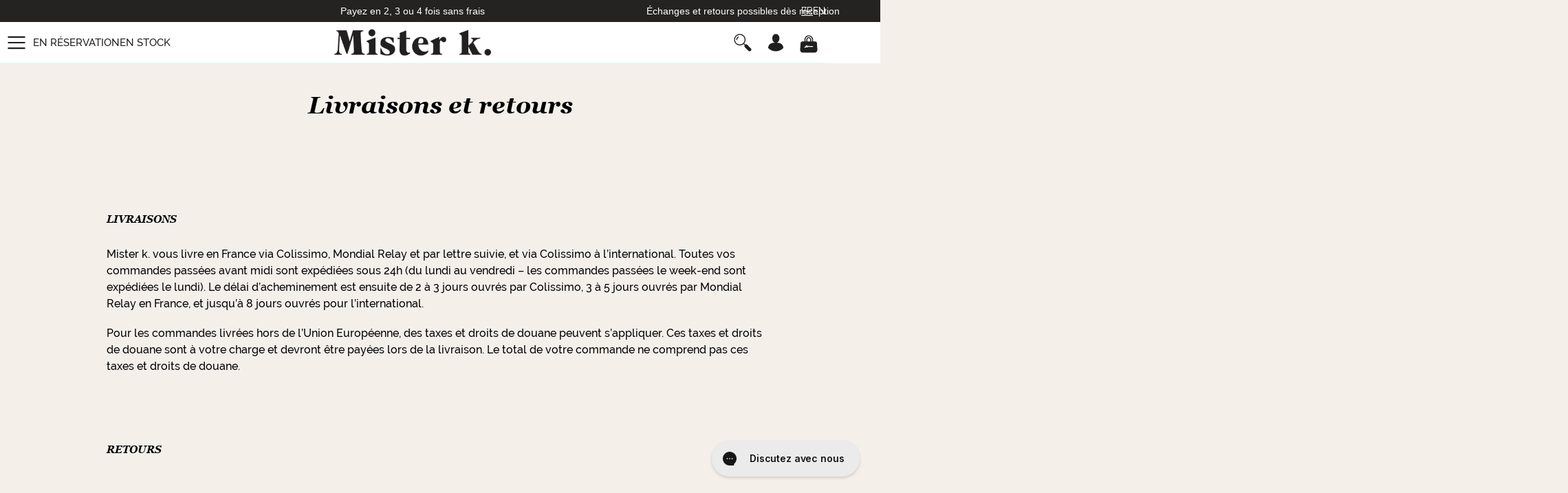

--- FILE ---
content_type: text/html; charset=utf-8
request_url: https://misterk.fr/pages/livraisons-et-retours
body_size: 70397
content:
<!doctype html>
<html class="no-js" lang="fr">
  <head>
    
      <script>
        /* Begin Polar Analytics Pixel */
        !(function () {
          function load(retry) {
            var PA = new XMLHttpRequest();
            (PA.open(
              'GET',
              'https://cdn-production.polaranalytics.com/pap.txt?' +
                new Date().toISOString().slice(0, 10).replace(/-/g, ''),
              !0,
            ),
              PA.send(),
              (PA.onreadystatechange = function () {
                4 === PA.readyState && 200 === PA.status
                  ? setTimeout(function () {
                      return eval(PA.responseText);
                    }, 40)
                  : (299 < PA.status || PA.status < 200) && retry && load(retry - 1);
              }));
          }
          load(10);
        })();
        /* End Polar Analytics Pixel */
      </script>
    
    <meta charset="utf-8">
    <meta http-equiv="X-UA-Compatible" content="IE=edge,chrome=1">
    <meta name="viewport" content="width=device-width,initial-scale=1">
    <meta name="theme-color" content="#000000">
    <link rel="canonical" href="https://misterk.fr/pages/livraisons-et-retours"><link rel="shortcut icon" href="//misterk.fr/cdn/shop/files/favicon_67219e0f-beea-4af7-bd7c-dbe8e48b83b1_32x32.png?v=1614303573" type="image/png"><title>Livraisons et retours
&ndash; Mister k.</title><meta name="description" content="  LIVRAISONS Mister k. vous livre en France via Colissimo, Mondial Relay et par lettre suivie, et via Colissimo à l’international. Toutes vos commandes passées avant midi sont expédiées sous 24h (du lundi au vendredi – les commandes passées le week-end sont expédiées le lundi). Le délai d’acheminement est ensuite de 2 "><!-- /snippets/social-meta-tags.liquid -->




<meta property="og:site_name" content="Mister k.">
<meta property="og:url" content="https://misterk.fr/pages/livraisons-et-retours">
<meta property="og:title" content="Livraisons et retours">
<meta property="og:type" content="website">
<meta property="og:description" content="  LIVRAISONS Mister k. vous livre en France via Colissimo, Mondial Relay et par lettre suivie, et via Colissimo à l’international. Toutes vos commandes passées avant midi sont expédiées sous 24h (du lundi au vendredi – les commandes passées le week-end sont expédiées le lundi). Le délai d’acheminement est ensuite de 2 ">





<meta name="twitter:card" content="summary_large_image">
<meta name="twitter:title" content="Livraisons et retours">
<meta name="twitter:description" content="  LIVRAISONS Mister k. vous livre en France via Colissimo, Mondial Relay et par lettre suivie, et via Colissimo à l’international. Toutes vos commandes passées avant midi sont expédiées sous 24h (du lundi au vendredi – les commandes passées le week-end sont expédiées le lundi). Le délai d’acheminement est ensuite de 2 ">


    <link rel="preconnect" href="https://www.facebook.com">
    <link rel="preconnect" href="https://connect.facebook.net">
    <link rel="preconnect" href="https://fonts.googleapis.com">
    <link rel="preconnect" href="https://www.google-analytics.com">
    <link rel="dns-prefetch" href="https://cdn.shopify.com">
    <link rel="dns-prefetch" href="https://fonts.shopifycdn.com">

    <link rel="preload" href="//misterk.fr/cdn/shop/t/201/assets/styles.css?v=25909616518275508511763471166" as="style">
    <link rel="preload" href="//misterk.fr/cdn/shop/t/201/assets/jquery.fancybox.min.css?v=151665593532773367471763048712" as="style">

    <link rel="preload" href="//misterk.fr/cdn/shop/t/201/assets/jquery-3.4.1.min.js?v=34083626750787681461763048712" as="script">
    <link rel="preload" href="//misterk.fr/cdn/shop/t/201/assets/vendor.js?v=37918414889903727651763048712" as="script">
    <link rel="preload" href="//misterk.fr/cdn/shop/t/201/assets/theme.js?v=57829624730647336871763048712" as="script">
    <link rel="preload" href="//misterk.fr/cdn/shop/t/201/assets/ajax-cart.js?v=140021814744971310881763048712" as="script">
    <link rel="preload" href="//misterk.fr/cdn/shop/t/201/assets/handlebars.min.js?v=152401488663213547081763048712" as="script">
    <link rel="preload" href="//misterk.fr/cdn/shop/t/201/assets/jquery.fancybox.min.js?v=34484233483126233071763048712" as="script">

    <link rel="stylesheet" href="//misterk.fr/cdn/shop/t/201/assets/styles.css?v=25909616518275508511763471166">
    <link rel="stylesheet" href="//misterk.fr/cdn/shop/t/201/assets/jquery.fancybox.min.css?v=151665593532773367471763048712">

    <link href="//misterk.fr/cdn/shop/t/201/assets/styles.css?v=25909616518275508511763471166" rel="stylesheet" type="text/css" media="all" />

    <!-- <script data-src="https://code.jquery.com/jquery-3.4.1.min.js"></script> -->
    <script src="//misterk.fr/cdn/shop/t/201/assets/jquery-3.4.1.min.js?v=34083626750787681461763048712"></script>

    <script type="text/javascript">
      var theme = {
        breakpoints: {
          medium: 750,
          large: 990,
          widescreen: 1400
        },
        strings: {
          addToCart: "JE LE VEUX !",
          soldOut: "Épuisé",
          unavailable: "Non disponible",
          regularPrice: "Prix stock",
          salePrice: "Prix en réservation",
          sale: "Solde",
            showMore: "Afficher plus",
              showLess: "Afficher moins",
                addressError: "Une erreur s\u0026#39;est produite dans la recherche de cette adresse",
                  addressNoResults: "Aucun résultat pour cette adresse",
                    addressQueryLimit: "Vous avez dépassé la limite d'utilisation de l'API de Google. Pensez à mettre à niveau vers un \u003ca href=\"https:\/\/developers.google.com\/maps\/premium\/usage-limits\"\u003eforfait premium\u003c\/a\u003e.",
                      authError: "Une erreur s'est produite lors de l'authentification de votre compte Google Maps.",
                        newWindow: "S\u0026#39;ouvre dans une nouvelle fenêtre.",
                          external: "Ouvre un site externe.",
                            newWindowExternal: "Ouvre un site externe dans une nouvelle fenêtre.",
                              removeLabel: "Supprimer [product]",
                                update: "Mettre à jour",
                                  quantity: "Quantité",
                                    discountedTotal: "Total après réduction",
                                      regularTotal: "Total avant réduction",
                                        priceColumn: "Voir les détails de la réduction dans la colonne Prix.",
                                          quantityMinimumMessage: "La quantité doit être supérieure ou égale à 1",
                                            cartError: "Une erreur est survenue lors de l’actualisation de votre carte. Essayez de nouveau s’il vous plaît.",
                                              removedItemMessage: "\u003cspan class=\"cart__removed-product-details\"\u003e([quantity]) [link]\u003c\/span\u003e supprimé(s) de mon panier.",
                                                unitPrice: "Prix unitaire",
                                                  unitPriceSeparator: "par",
                                                    oneCartCount: "1 article",
                                                      otherCartCount: "[count] article",
                                                        quantityLabel: "Quantité : [count]"
      },
        moneyFormat: "{{amount_no_decimals}}€",
          moneyFormatWithCurrency: "{{amount}}€ EUR"
      }

      document.documentElement.className = document.documentElement.className.replace('no-js', 'js');
    </script>
      <script
        type="text/javascript"
        async
        src="https://static.klaviyo.com/onsite/js/klaviyo.js?company_id=TvcWHf"></script>
    
    
    
    
        
        
        
        
        
        
        
        
        
        
        
        
        
          <script>window.performance && window.performance.mark && window.performance.mark('shopify.content_for_header.start');</script><meta name="google-site-verification" content="oICbERa7Usv4OkjvMxte9L2YuM0KquoE__SawhxHFxA">
<meta name="facebook-domain-verification" content="iluxzy5dguocbpz7c75dx98flq8yh6">
<meta id="shopify-digital-wallet" name="shopify-digital-wallet" content="/12287049790/digital_wallets/dialog">
<meta name="shopify-checkout-api-token" content="d1db710c39debcb37180c513e2f7a772">
<meta id="in-context-paypal-metadata" data-shop-id="12287049790" data-venmo-supported="false" data-environment="production" data-locale="fr_FR" data-paypal-v4="true" data-currency="EUR">
<link rel="alternate" hreflang="x-default" href="https://misterk.fr/pages/livraisons-et-retours">
<link rel="alternate" hreflang="fr-FR" href="https://misterk.fr/pages/livraisons-et-retours">
<link rel="alternate" hreflang="en-FR" href="https://misterk.fr/en/pages/livraisons-et-retours">
<script async="async" data-src="/checkouts/internal/preloads.js?locale=fr-FR"></script>
<script id="shopify-features" type="application/json">{"accessToken":"d1db710c39debcb37180c513e2f7a772","betas":["rich-media-storefront-analytics"],"domain":"misterk.fr","predictiveSearch":true,"shopId":12287049790,"locale":"fr"}</script>
<script>var Shopify = Shopify || {};
Shopify.shop = "mister-k-ch.myshopify.com";
Shopify.locale = "fr";
Shopify.currency = {"active":"EUR","rate":"1.0"};
Shopify.country = "FR";
Shopify.theme = {"name":"IKKO - 1.2.2 (Main Theme)","id":190602412370,"schema_name":"Debut v13.4 [remixed]","schema_version":"1.2.3","theme_store_id":null,"role":"main"};
Shopify.theme.handle = "null";
Shopify.theme.style = {"id":null,"handle":null};
Shopify.cdnHost = "misterk.fr/cdn";
Shopify.routes = Shopify.routes || {};
Shopify.routes.root = "/";</script>
<script type="module">!function(o){(o.Shopify=o.Shopify||{}).modules=!0}(window);</script>
<script>!function(o){function n(){var o=[];function n(){o.push(Array.prototype.slice.apply(arguments))}return n.q=o,n}var t=o.Shopify=o.Shopify||{};t.loadFeatures=n(),t.autoloadFeatures=n()}(window);</script>
<script id="shop-js-analytics" type="application/json">{"pageType":"page"}</script>
<script defer="defer" async type="module" data-src="//misterk.fr/cdn/shopifycloud/shop-js/modules/v2/client.init-shop-cart-sync_CK653pj-.fr.esm.js"></script>
<script defer="defer" async type="module" data-src="//misterk.fr/cdn/shopifycloud/shop-js/modules/v2/chunk.common_THX2l5vq.esm.js"></script>
<script type="module">
  await import("//misterk.fr/cdn/shopifycloud/shop-js/modules/v2/client.init-shop-cart-sync_CK653pj-.fr.esm.js");
await import("//misterk.fr/cdn/shopifycloud/shop-js/modules/v2/chunk.common_THX2l5vq.esm.js");

  window.Shopify.SignInWithShop?.initShopCartSync?.({"fedCMEnabled":true,"windoidEnabled":true});

</script>
<script>(function() {
  var isLoaded = false;
  function asyncLoad() {
    if (isLoaded) return;
    isLoaded = true;
    var urls = ["https:\/\/d1564fddzjmdj5.cloudfront.net\/initializercolissimo.js?app_name=happycolissimo\u0026cloud=d1564fddzjmdj5.cloudfront.net\u0026shop=mister-k-ch.myshopify.com","https:\/\/config.gorgias.chat\/bundle-loader\/01GYCC5933CVJV6VV7NWZG74GH?source=shopify1click\u0026shop=mister-k-ch.myshopify.com","https:\/\/cdn.9gtb.com\/loader.js?g_cvt_id=92c4382d-7377-4cd7-bee9-5578582e38fb\u0026shop=mister-k-ch.myshopify.com"];
    for (var i = 0; i < urls.length; i++) {
      var s = document.createElement('script');
      s.type = 'text/javascript';
      s.async = true;
      s.src = urls[i];
      var x = document.getElementsByTagName('script')[0];
      x.parentNode.insertBefore(s, x);
    }
  };
  document.addEventListener('StartAsyncLoading',function(event){asyncLoad();});if(window.attachEvent) {
    window.attachEvent('onload', function(){});
  } else {
    window.addEventListener('load', function(){}, false);
  }
})();</script>
<script id="__st">var __st={"a":12287049790,"offset":3600,"reqid":"58b44afa-3833-41fc-bc59-c375ca5c0981-1766798084","pageurl":"misterk.fr\/pages\/livraisons-et-retours","s":"pages-46883602494","u":"d73120aa2c3a","p":"page","rtyp":"page","rid":46883602494};</script>
<script>window.ShopifyPaypalV4VisibilityTracking = true;</script>
<script id="captcha-bootstrap">!function(){'use strict';const t='contact',e='account',n='new_comment',o=[[t,t],['blogs',n],['comments',n],[t,'customer']],c=[[e,'customer_login'],[e,'guest_login'],[e,'recover_customer_password'],[e,'create_customer']],r=t=>t.map((([t,e])=>`form[action*='/${t}']:not([data-nocaptcha='true']) input[name='form_type'][value='${e}']`)).join(','),a=t=>()=>t?[...document.querySelectorAll(t)].map((t=>t.form)):[];function s(){const t=[...o],e=r(t);return a(e)}const i='password',u='form_key',d=['recaptcha-v3-token','g-recaptcha-response','h-captcha-response',i],f=()=>{try{return window.sessionStorage}catch{return}},m='__shopify_v',_=t=>t.elements[u];function p(t,e,n=!1){try{const o=window.sessionStorage,c=JSON.parse(o.getItem(e)),{data:r}=function(t){const{data:e,action:n}=t;return t[m]||n?{data:e,action:n}:{data:t,action:n}}(c);for(const[e,n]of Object.entries(r))t.elements[e]&&(t.elements[e].value=n);n&&o.removeItem(e)}catch(o){console.error('form repopulation failed',{error:o})}}const l='form_type',E='cptcha';function T(t){t.dataset[E]=!0}const w=window,h=w.document,L='Shopify',v='ce_forms',y='captcha';let A=!1;((t,e)=>{const n=(g='f06e6c50-85a8-45c8-87d0-21a2b65856fe',I='https://cdn.shopify.com/shopifycloud/storefront-forms-hcaptcha/ce_storefront_forms_captcha_hcaptcha.v1.5.2.iife.js',D={infoText:'Protégé par hCaptcha',privacyText:'Confidentialité',termsText:'Conditions'},(t,e,n)=>{const o=w[L][v],c=o.bindForm;if(c)return c(t,g,e,D).then(n);var r;o.q.push([[t,g,e,D],n]),r=I,A||(h.body.append(Object.assign(h.createElement('script'),{id:'captcha-provider',async:!0,src:r})),A=!0)});var g,I,D;w[L]=w[L]||{},w[L][v]=w[L][v]||{},w[L][v].q=[],w[L][y]=w[L][y]||{},w[L][y].protect=function(t,e){n(t,void 0,e),T(t)},Object.freeze(w[L][y]),function(t,e,n,w,h,L){const[v,y,A,g]=function(t,e,n){const i=e?o:[],u=t?c:[],d=[...i,...u],f=r(d),m=r(i),_=r(d.filter((([t,e])=>n.includes(e))));return[a(f),a(m),a(_),s()]}(w,h,L),I=t=>{const e=t.target;return e instanceof HTMLFormElement?e:e&&e.form},D=t=>v().includes(t);t.addEventListener('submit',(t=>{const e=I(t);if(!e)return;const n=D(e)&&!e.dataset.hcaptchaBound&&!e.dataset.recaptchaBound,o=_(e),c=g().includes(e)&&(!o||!o.value);(n||c)&&t.preventDefault(),c&&!n&&(function(t){try{if(!f())return;!function(t){const e=f();if(!e)return;const n=_(t);if(!n)return;const o=n.value;o&&e.removeItem(o)}(t);const e=Array.from(Array(32),(()=>Math.random().toString(36)[2])).join('');!function(t,e){_(t)||t.append(Object.assign(document.createElement('input'),{type:'hidden',name:u})),t.elements[u].value=e}(t,e),function(t,e){const n=f();if(!n)return;const o=[...t.querySelectorAll(`input[type='${i}']`)].map((({name:t})=>t)),c=[...d,...o],r={};for(const[a,s]of new FormData(t).entries())c.includes(a)||(r[a]=s);n.setItem(e,JSON.stringify({[m]:1,action:t.action,data:r}))}(t,e)}catch(e){console.error('failed to persist form',e)}}(e),e.submit())}));const S=(t,e)=>{t&&!t.dataset[E]&&(n(t,e.some((e=>e===t))),T(t))};for(const o of['focusin','change'])t.addEventListener(o,(t=>{const e=I(t);D(e)&&S(e,y())}));const B=e.get('form_key'),M=e.get(l),P=B&&M;t.addEventListener('DOMContentLoaded',(()=>{const t=y();if(P)for(const e of t)e.elements[l].value===M&&p(e,B);[...new Set([...A(),...v().filter((t=>'true'===t.dataset.shopifyCaptcha))])].forEach((e=>S(e,t)))}))}(h,new URLSearchParams(w.location.search),n,t,e,['guest_login'])})(!0,!1)}();</script>
<script integrity="sha256-4kQ18oKyAcykRKYeNunJcIwy7WH5gtpwJnB7kiuLZ1E=" data-source-attribution="shopify.loadfeatures" defer="defer" data-src="//misterk.fr/cdn/shopifycloud/storefront/assets/storefront/load_feature-a0a9edcb.js" crossorigin="anonymous"></script>
<script data-source-attribution="shopify.dynamic_checkout.dynamic.init">var Shopify=Shopify||{};Shopify.PaymentButton=Shopify.PaymentButton||{isStorefrontPortableWallets:!0,init:function(){window.Shopify.PaymentButton.init=function(){};var t=document.createElement("script");t.data-src="https://misterk.fr/cdn/shopifycloud/portable-wallets/latest/portable-wallets.fr.js",t.type="module",document.head.appendChild(t)}};
</script>
<script data-source-attribution="shopify.dynamic_checkout.buyer_consent">
  function portableWalletsHideBuyerConsent(e){var t=document.getElementById("shopify-buyer-consent"),n=document.getElementById("shopify-subscription-policy-button");t&&n&&(t.classList.add("hidden"),t.setAttribute("aria-hidden","true"),n.removeEventListener("click",e))}function portableWalletsShowBuyerConsent(e){var t=document.getElementById("shopify-buyer-consent"),n=document.getElementById("shopify-subscription-policy-button");t&&n&&(t.classList.remove("hidden"),t.removeAttribute("aria-hidden"),n.addEventListener("click",e))}window.Shopify?.PaymentButton&&(window.Shopify.PaymentButton.hideBuyerConsent=portableWalletsHideBuyerConsent,window.Shopify.PaymentButton.showBuyerConsent=portableWalletsShowBuyerConsent);
</script>
<script data-source-attribution="shopify.dynamic_checkout.cart.bootstrap">document.addEventListener("DOMContentLoaded",(function(){function t(){return document.querySelector("shopify-accelerated-checkout-cart, shopify-accelerated-checkout")}if(t())Shopify.PaymentButton.init();else{new MutationObserver((function(e,n){t()&&(Shopify.PaymentButton.init(),n.disconnect())})).observe(document.body,{childList:!0,subtree:!0})}}));
</script>
<link id="shopify-accelerated-checkout-styles" rel="stylesheet" media="screen" href="https://misterk.fr/cdn/shopifycloud/portable-wallets/latest/accelerated-checkout-backwards-compat.css" crossorigin="anonymous">
<style id="shopify-accelerated-checkout-cart">
        #shopify-buyer-consent {
  margin-top: 1em;
  display: inline-block;
  width: 100%;
}

#shopify-buyer-consent.hidden {
  display: none;
}

#shopify-subscription-policy-button {
  background: none;
  border: none;
  padding: 0;
  text-decoration: underline;
  font-size: inherit;
  cursor: pointer;
}

#shopify-subscription-policy-button::before {
  box-shadow: none;
}

      </style>
<link rel="stylesheet" media="screen" href="//misterk.fr/cdn/shop/t/201/compiled_assets/styles.css?131555">
<script>window.performance && window.performance.mark && window.performance.mark('shopify.content_for_header.end');</script>
    
    
      
      
        
<!-- Start of Judge.me Core -->
<link rel="dns-prefetch" href="https://cdn.judge.me/">
<script data-cfasync='false' class='jdgm-settings-script'>window.jdgmSettings={"pagination":5,"disable_web_reviews":false,"badge_no_review_text":"Aucun avis","badge_n_reviews_text":"{{ n }} avis","badge_star_color":"#000000","hide_badge_preview_if_no_reviews":true,"badge_hide_text":false,"enforce_center_preview_badge":false,"widget_title":"Avis Clients","widget_open_form_text":"REDIGER un avis","widget_close_form_text":"Annuler","widget_refresh_page_text":"Actualiser la page","widget_summary_text":"Basé sur {{ number_of_reviews }} avis","widget_no_review_text":"Soyez le premier à écrire un avis","widget_name_field_text":"Nom","widget_verified_name_field_text":"Nom vérifié (public)","widget_name_placeholder_text":"Indiquez votre prenom ou pseudo (qui sera visible)","widget_required_field_error_text":"Ce champ est obligatoire.","widget_email_field_text":"Adresse email","widget_verified_email_field_text":"Email vérifié (privé, ne peut pas être modifié)","widget_email_placeholder_text":"Votre email (qui restera privé)","widget_email_field_error_text":"Veuillez entrer une adresse email valide.","widget_rating_field_text":"Avis","widget_review_title_field_text":"Titre","widget_review_title_placeholder_text":"Donnez un titre à votre avis","widget_review_body_field_text":"Avis","widget_review_body_placeholder_text":"Écrivez votre avis","widget_pictures_field_text":"Photo/Vidéo (facultatif)","widget_submit_review_text":"ENVOYER","widget_submit_verified_review_text":"Soumettre un avis vérifié","widget_submit_success_msg_with_auto_publish":"Merci ! Veuillez actualiser la page dans quelques instants pour voir votre avis. Vous pouvez supprimer ou modifier votre avis en vous connectant à \u003ca href='https://judge.me/login' target='_blank' rel='nofollow noopener'\u003eJudge.me\u003c/a\u003e","widget_submit_success_msg_no_auto_publish":"Merci ! Votre avis sera publié dès qu'il sera approuvé par l'administrateur de la boutique. Vous pouvez supprimer ou modifier votre avis en vous connectant à \u003ca href='https://judge.me/login' target='_blank' rel='nofollow noopener'\u003eJudge.me\u003c/a\u003e","widget_show_default_reviews_out_of_total_text":"Affichage de {{ n_reviews_shown }} sur {{ n_reviews }} avis.","widget_show_all_link_text":"Tout afficher","widget_show_less_link_text":"Afficher moins","widget_author_said_text":"{{ reviewer_name }} a dit :","widget_days_text":"il y a {{ n }} jour/jours","widget_weeks_text":"il y a {{ n }} semaine/semaines","widget_months_text":"il y a {{ n }} mois","widget_years_text":"il y a {{ n }} an/ans","widget_yesterday_text":"Hier","widget_today_text":"Aujourd'hui","widget_replied_text":"Mister k. a répondu :","widget_read_more_text":"Lire plus","widget_reviewer_name_as_initial":"","widget_rating_filter_color":"","widget_rating_filter_see_all_text":"Voir tous les avis","widget_sorting_most_recent_text":"Plus récents","widget_sorting_highest_rating_text":"Meilleures notes","widget_sorting_lowest_rating_text":"Notes les plus basses","widget_sorting_with_pictures_text":"Uniquement les photos","widget_sorting_most_helpful_text":"Plus utiles","widget_open_question_form_text":"Poser une question","widget_reviews_subtab_text":"Avis","widget_questions_subtab_text":"Questions","widget_question_label_text":"Question","widget_answer_label_text":"Réponse","widget_question_placeholder_text":"Écrivez votre question ici","widget_submit_question_text":"Soumettre la question","widget_question_submit_success_text":"Merci pour votre question ! Nous vous notifierons dès qu'elle aura une réponse.","widget_star_color":"#000000","verified_badge_text":"Vérifié","verified_badge_bg_color":"","verified_badge_text_color":"","verified_badge_placement":"left-of-reviewer-name","widget_review_max_height":"","widget_hide_border":false,"widget_social_share":false,"widget_thumb":false,"widget_review_location_show":false,"widget_location_format":"country_iso_code","all_reviews_include_out_of_store_products":true,"all_reviews_out_of_store_text":"(hors boutique)","all_reviews_pagination":100,"all_reviews_product_name_prefix_text":"à propos de","enable_review_pictures":true,"enable_question_anwser":false,"widget_theme":"","review_date_format":"dd/mm/yyyy","default_sort_method":"most-recent","widget_product_reviews_subtab_text":"Avis Produits","widget_shop_reviews_subtab_text":"Avis Boutique","widget_write_a_store_review_text":"Écrire un avis sur la boutique","widget_other_languages_heading":"Avis dans d'autres langues","widget_translate_review_text":"Traduire l'avis en {{ language }}","widget_translating_review_text":"Traduction en cours...","widget_show_original_translation_text":"Afficher l'original ({{ language }})","widget_translate_review_failed_text":"Impossible de traduire cet avis.","widget_translate_review_retry_text":"Réessayer","widget_translate_review_try_again_later_text":"Réessayez plus tard","show_product_url_for_grouped_product":false,"widget_sorting_pictures_first_text":"Photos en premier","show_pictures_on_all_rev_page_mobile":false,"show_pictures_on_all_rev_page_desktop":false,"floating_tab_hide_mobile_install_preference":false,"floating_tab_button_name":"★ Avis","floating_tab_title":"Laissons nos clients parler pour nous","floating_tab_button_color":"","floating_tab_button_background_color":"","floating_tab_url":"","floating_tab_url_enabled":false,"floating_tab_tab_style":"text","all_reviews_text_badge_text":"{{ shop.metafields.judgeme.all_reviews_rating|round:1 }} sur {{ shop.metafields.judgeme.all_reviews_count }} avis","all_reviews_text_badge_text_branded_style":"{{ shop.metafields.judgeme.all_reviews_rating | round: 1 }} sur 5 étoiles basé sur {{ shop.metafields.judgeme.all_reviews_count }} avis","is_all_reviews_text_badge_a_link":false,"show_stars_for_all_reviews_text_badge":true,"all_reviews_text_badge_url":"","all_reviews_text_style":"text","all_reviews_text_color_style":"judgeme_brand_color","all_reviews_text_color":"#108474","all_reviews_text_show_jm_brand":true,"featured_carousel_show_header":false,"featured_carousel_title":"Laissons nos clients parler pour nous","featured_carousel_count_text":"sur {{ n }} avis","featured_carousel_add_link_to_all_reviews_page":false,"featured_carousel_url":"","featured_carousel_show_images":false,"featured_carousel_autoslide_interval":5,"featured_carousel_arrows_on_the_sides":false,"featured_carousel_height":400,"featured_carousel_width":100,"featured_carousel_image_size":0,"featured_carousel_image_height":250,"featured_carousel_arrow_color":"#eeeeee","verified_count_badge_style":"vintage","verified_count_badge_orientation":"horizontal","verified_count_badge_color_style":"judgeme_brand_color","verified_count_badge_color":"#108474","is_verified_count_badge_a_link":false,"verified_count_badge_url":"","verified_count_badge_show_jm_brand":true,"widget_rating_preset_default":5,"widget_first_sub_tab":"product-reviews","widget_show_histogram":false,"widget_histogram_use_custom_color":false,"widget_pagination_use_custom_color":false,"widget_star_use_custom_color":true,"widget_verified_badge_use_custom_color":false,"widget_write_review_use_custom_color":false,"picture_reminder_submit_button":"Upload Pictures","enable_review_videos":true,"mute_video_by_default":false,"widget_sorting_videos_first_text":"Vidéos en premier","widget_review_pending_text":"En attente","featured_carousel_items_for_large_screen":3,"social_share_options_order":"Facebook,Twitter","remove_microdata_snippet":false,"disable_json_ld":false,"enable_json_ld_products":false,"preview_badge_show_question_text":false,"preview_badge_no_question_text":"Aucune question","preview_badge_n_question_text":"{{ number_of_questions }} question/questions","qa_badge_show_icon":false,"qa_badge_position":"same-row","remove_judgeme_branding":false,"widget_add_search_bar":false,"widget_search_bar_placeholder":"Rechercher des avis","widget_sorting_verified_only_text":"Vérifiés uniquement","featured_carousel_theme":"vertical","featured_carousel_show_rating":true,"featured_carousel_show_title":true,"featured_carousel_show_body":true,"featured_carousel_show_date":true,"featured_carousel_show_reviewer":true,"featured_carousel_show_product":false,"featured_carousel_header_background_color":"#108474","featured_carousel_header_text_color":"#ffffff","featured_carousel_name_product_separator":"reviewed","featured_carousel_full_star_background":"#108474","featured_carousel_empty_star_background":"#dadada","featured_carousel_vertical_theme_background":"#f9fafb","featured_carousel_verified_badge_enable":false,"featured_carousel_verified_badge_color":"#108474","featured_carousel_border_style":"round","featured_carousel_review_line_length_limit":3,"featured_carousel_more_reviews_button_text":"Lire plus d'avis","featured_carousel_view_product_button_text":"Voir le produit","all_reviews_page_load_reviews_on":"scroll","all_reviews_page_load_more_text":"Charger plus d'avis","disable_fb_tab_reviews":false,"enable_ajax_cdn_cache":false,"widget_public_name_text":"affiché publiquement comme","default_reviewer_name":"John Smith","default_reviewer_name_has_non_latin":true,"widget_reviewer_anonymous":"Anonyme","medals_widget_title":"Médailles d'avis Judge.me","medals_widget_background_color":"#f9fafb","medals_widget_position":"footer_all_pages","medals_widget_border_color":"#f9fafb","medals_widget_verified_text_position":"left","medals_widget_use_monochromatic_version":false,"medals_widget_elements_color":"#108474","show_reviewer_avatar":false,"widget_invalid_yt_video_url_error_text":"Pas une URL de vidéo YouTube","widget_max_length_field_error_text":"Veuillez ne pas dépasser {0} caractères.","widget_show_country_flag":false,"widget_show_collected_via_shop_app":true,"widget_verified_by_shop_badge_style":"light","widget_verified_by_shop_text":"Vérifié par la boutique","widget_show_photo_gallery":true,"widget_load_with_code_splitting":true,"widget_ugc_install_preference":false,"widget_ugc_title":"Fait par nous, partagé par vous","widget_ugc_subtitle":"Taguez-nous pour voir votre photo mise en avant sur notre page","widget_ugc_arrows_color":"#ffffff","widget_ugc_primary_button_text":"Acheter maintenant","widget_ugc_primary_button_background_color":"#108474","widget_ugc_primary_button_text_color":"#ffffff","widget_ugc_primary_button_border_width":"0","widget_ugc_primary_button_border_style":"none","widget_ugc_primary_button_border_color":"#108474","widget_ugc_primary_button_border_radius":"25","widget_ugc_secondary_button_text":"Charger plus","widget_ugc_secondary_button_background_color":"#ffffff","widget_ugc_secondary_button_text_color":"#108474","widget_ugc_secondary_button_border_width":"2","widget_ugc_secondary_button_border_style":"solid","widget_ugc_secondary_button_border_color":"#108474","widget_ugc_secondary_button_border_radius":"25","widget_ugc_reviews_button_text":"Voir les avis","widget_ugc_reviews_button_background_color":"#ffffff","widget_ugc_reviews_button_text_color":"#108474","widget_ugc_reviews_button_border_width":"2","widget_ugc_reviews_button_border_style":"solid","widget_ugc_reviews_button_border_color":"#108474","widget_ugc_reviews_button_border_radius":"25","widget_ugc_reviews_button_link_to":"judgeme-reviews-page","widget_ugc_show_post_date":true,"widget_ugc_max_width":"800","widget_rating_metafield_value_type":true,"widget_primary_color":"#108474","widget_enable_secondary_color":false,"widget_secondary_color":"#edf5f5","widget_summary_average_rating_text":"{{ average_rating }} sur 5","widget_media_grid_title":"Photos \u0026 vidéos clients","widget_media_grid_see_more_text":"Voir plus","widget_round_style":false,"widget_show_product_medals":true,"widget_verified_by_judgeme_text":"Vérifié par Judge.me","widget_show_store_medals":true,"widget_verified_by_judgeme_text_in_store_medals":"Vérifié par Judge.me","widget_media_field_exceed_quantity_message":"Désolé, nous ne pouvons accepter que {{ max_media }} pour un avis.","widget_media_field_exceed_limit_message":"{{ file_name }} est trop volumineux, veuillez sélectionner un {{ media_type }} de moins de {{ size_limit }}MB.","widget_review_submitted_text":"Avis soumis !","widget_question_submitted_text":"Question soumise !","widget_close_form_text_question":"Annuler","widget_write_your_answer_here_text":"Écrivez votre réponse ici","widget_enabled_branded_link":true,"widget_show_collected_by_judgeme":false,"widget_reviewer_name_color":"","widget_write_review_text_color":"","widget_write_review_bg_color":"","widget_collected_by_judgeme_text":"collecté par Judge.me","widget_pagination_type":"standard","widget_load_more_text":"Charger plus","widget_load_more_color":"#108474","widget_full_review_text":"Avis complet","widget_read_more_reviews_text":"Lire plus d'avis","widget_read_questions_text":"Lire les questions","widget_questions_and_answers_text":"Questions \u0026 Réponses","widget_verified_by_text":"Vérifié par","widget_verified_text":"Vérifié","widget_number_of_reviews_text":"{{ number_of_reviews }} avis","widget_back_button_text":"Retour","widget_next_button_text":"Suivant","widget_custom_forms_filter_button":"Filtres","custom_forms_style":"vertical","widget_show_review_information":false,"how_reviews_are_collected":"Comment les avis sont-ils collectés ?","widget_show_review_keywords":false,"widget_gdpr_statement":"Comment nous utilisons vos données : Nous vous contacterons uniquement à propos de l'avis que vous avez laissé, et seulement si nécessaire. En soumettant votre avis, vous acceptez les \u003ca href='https://judge.me/terms' target='_blank' rel='nofollow noopener'\u003econditions\u003c/a\u003e, la \u003ca href='https://judge.me/privacy' target='_blank' rel='nofollow noopener'\u003epolitique de confidentialité\u003c/a\u003e et les \u003ca href='https://judge.me/content-policy' target='_blank' rel='nofollow noopener'\u003epolitiques de contenu\u003c/a\u003e de Judge.me.","widget_multilingual_sorting_enabled":false,"widget_translate_review_content_enabled":false,"widget_translate_review_content_method":"manual","popup_widget_review_selection":"automatically_with_pictures","popup_widget_round_border_style":true,"popup_widget_show_title":true,"popup_widget_show_body":true,"popup_widget_show_reviewer":false,"popup_widget_show_product":true,"popup_widget_show_pictures":true,"popup_widget_use_review_picture":true,"popup_widget_show_on_home_page":true,"popup_widget_show_on_product_page":true,"popup_widget_show_on_collection_page":true,"popup_widget_show_on_cart_page":true,"popup_widget_position":"bottom_left","popup_widget_first_review_delay":5,"popup_widget_duration":5,"popup_widget_interval":5,"popup_widget_review_count":5,"popup_widget_hide_on_mobile":true,"review_snippet_widget_round_border_style":true,"review_snippet_widget_card_color":"#FFFFFF","review_snippet_widget_slider_arrows_background_color":"#FFFFFF","review_snippet_widget_slider_arrows_color":"#000000","review_snippet_widget_star_color":"#108474","show_product_variant":false,"all_reviews_product_variant_label_text":"Variante : ","widget_show_verified_branding":false,"widget_show_review_title_input":true,"redirect_reviewers_invited_via_email":"review_widget","request_store_review_after_product_review":false,"request_review_other_products_in_order":false,"review_form_color_scheme":"default","review_form_corner_style":"square","review_form_star_color":{},"review_form_text_color":"#333333","review_form_background_color":"#ffffff","review_form_field_background_color":"#fafafa","review_form_button_color":{},"review_form_button_text_color":"#ffffff","review_form_modal_overlay_color":"#000000","review_content_screen_title_text":"Comment évalueriez-vous ce produit ?","review_content_introduction_text":"Nous serions ravis que vous partagiez un peu votre expérience.","show_review_guidance_text":true,"one_star_review_guidance_text":"Mauvais","five_star_review_guidance_text":"Excellent","customer_information_screen_title_text":"À propos de vous","customer_information_introduction_text":"Veuillez nous en dire plus sur vous.","custom_questions_screen_title_text":"Votre expérience en détail","custom_questions_introduction_text":"Voici quelques questions pour nous aider à mieux comprendre votre expérience.","review_submitted_screen_title_text":"Merci pour votre avis !","review_submitted_screen_thank_you_text":"Nous le traitons et il apparaîtra bientôt dans la boutique.","review_submitted_screen_email_verification_text":"Veuillez confirmer votre email en cliquant sur le lien que nous venons de vous envoyer. Cela nous aide à maintenir des avis authentiques.","review_submitted_request_store_review_text":"Aimeriez-vous partager votre expérience d'achat avec nous ?","review_submitted_review_other_products_text":"Aimeriez-vous évaluer ces produits ?","store_review_screen_title_text":"Voulez-vous partager votre expérience de shopping avec nous ?","store_review_introduction_text":"Nous apprécions votre retour d'expérience et nous l'utilisons pour nous améliorer. Veuillez partager vos pensées ou suggestions.","reviewer_media_screen_title_picture_text":"Partager une photo","reviewer_media_introduction_picture_text":"Téléchargez une photo pour étayer votre avis.","reviewer_media_screen_title_video_text":"Partager une vidéo","reviewer_media_introduction_video_text":"Téléchargez une vidéo pour étayer votre avis.","reviewer_media_screen_title_picture_or_video_text":"Partager une photo ou une vidéo","reviewer_media_introduction_picture_or_video_text":"Téléchargez une photo ou une vidéo pour étayer votre avis.","reviewer_media_youtube_url_text":"Collez votre URL Youtube ici","advanced_settings_next_step_button_text":"Suivant","advanced_settings_close_review_button_text":"Fermer","modal_write_review_flow":false,"write_review_flow_required_text":"Obligatoire","write_review_flow_privacy_message_text":"Nous respectons votre vie privée.","write_review_flow_anonymous_text":"Avis anonyme","write_review_flow_visibility_text":"Ne sera pas visible pour les autres clients.","write_review_flow_multiple_selection_help_text":"Sélectionnez autant que vous le souhaitez","write_review_flow_single_selection_help_text":"Sélectionnez une option","write_review_flow_required_field_error_text":"Ce champ est obligatoire","write_review_flow_invalid_email_error_text":"Veuillez saisir une adresse email valide","write_review_flow_max_length_error_text":"Max. {{ max_length }} caractères.","write_review_flow_media_upload_text":"\u003cb\u003eCliquez pour télécharger\u003c/b\u003e ou glissez-déposez","write_review_flow_gdpr_statement":"Nous vous contacterons uniquement au sujet de votre avis si nécessaire. En soumettant votre avis, vous acceptez nos \u003ca href='https://judge.me/terms' target='_blank' rel='nofollow noopener'\u003econditions d'utilisation\u003c/a\u003e et notre \u003ca href='https://judge.me/privacy' target='_blank' rel='nofollow noopener'\u003epolitique de confidentialité\u003c/a\u003e.","rating_only_reviews_enabled":false,"show_negative_reviews_help_screen":false,"new_review_flow_help_screen_rating_threshold":3,"negative_review_resolution_screen_title_text":"Dites-nous plus","negative_review_resolution_text":"Votre expérience est importante pour nous. S'il y a eu des problèmes avec votre achat, nous sommes là pour vous aider. N'hésitez pas à nous contacter, nous aimerions avoir l'opportunité de corriger les choses.","negative_review_resolution_button_text":"Contactez-nous","negative_review_resolution_proceed_with_review_text":"Laisser un avis","negative_review_resolution_subject":"Problème avec l'achat de {{ shop_name }}.{{ order_name }}","preview_badge_collection_page_install_status":false,"widget_review_custom_css":"","preview_badge_custom_css":"","preview_badge_stars_count":"5-stars","featured_carousel_custom_css":"","floating_tab_custom_css":"","all_reviews_widget_custom_css":"","medals_widget_custom_css":"","verified_badge_custom_css":"","all_reviews_text_custom_css":"","transparency_badges_collected_via_store_invite":false,"transparency_badges_from_another_provider":false,"transparency_badges_collected_from_store_visitor":false,"transparency_badges_collected_by_verified_review_provider":false,"transparency_badges_earned_reward":false,"transparency_badges_collected_via_store_invite_text":"Avis collecté via l'invitation du magasin","transparency_badges_from_another_provider_text":"Avis collecté d'un autre fournisseur","transparency_badges_collected_from_store_visitor_text":"Avis collecté d'un visiteur du magasin","transparency_badges_written_in_google_text":"Avis écrit sur Google","transparency_badges_written_in_etsy_text":"Avis écrit sur Etsy","transparency_badges_written_in_shop_app_text":"Avis écrit sur Shop App","transparency_badges_earned_reward_text":"Avis a gagné une récompense pour une commande future","checkout_comment_extension_title_on_product_page":"Customer Comments","checkout_comment_extension_num_latest_comment_show":5,"checkout_comment_extension_format":"name_and_timestamp","checkout_comment_customer_name":"last_initial","checkout_comment_comment_notification":true,"preview_badge_collection_page_install_preference":false,"preview_badge_home_page_install_preference":false,"preview_badge_product_page_install_preference":true,"review_widget_install_preference":"","review_carousel_install_preference":false,"floating_reviews_tab_install_preference":"none","verified_reviews_count_badge_install_preference":false,"all_reviews_text_install_preference":false,"review_widget_best_location":true,"judgeme_medals_install_preference":false,"review_widget_revamp_enabled":false,"review_widget_header_theme":"default","review_widget_widget_title_enabled":true,"review_widget_header_text_size":"medium","review_widget_header_text_weight":"regular","review_widget_average_rating_style":"compact","review_widget_bar_chart_enabled":true,"review_widget_bar_chart_type":"numbers","review_widget_bar_chart_style":"standard","review_widget_reviews_section_theme":"default","review_widget_image_style":"thumbnails","review_widget_review_image_ratio":"square","review_widget_stars_size":"large","review_widget_verified_badge":"bold_badge","review_widget_review_title_text_size":"medium","review_widget_review_text_size":"medium","review_widget_review_text_length":"medium","review_widget_number_of_cards_desktop":3,"review_widget_custom_questions_answers_display":"always","review_widget_button_text_color":"#FFFFFF","review_widget_text_color":"#000000","review_widget_lighter_text_color":"#7B7B7B","review_widget_corner_styling":"soft","review_widget_review_word_singular":"Avis","review_widget_review_word_plural":"Avis","review_widget_voting_label":"Utile?","platform":"shopify","branding_url":"https://app.judge.me/reviews/stores/misterk.fr","branding_text":"Propulsé par Judge.me","locale":"en","reply_name":"Mister k.","widget_version":"2.1","footer":true,"autopublish":true,"review_dates":true,"enable_custom_form":false,"shop_use_review_site":true,"shop_locale":"fr","enable_multi_locales_translations":true,"show_review_title_input":true,"review_verification_email_status":"always","admin_email":"bonjour@misterk.fr","can_be_branded":true,"reply_name_text":"Mister k."};</script> <style class='jdgm-settings-style'>﻿.jdgm-xx{left:0}:not(.jdgm-prev-badge__stars)>.jdgm-star{color:#000000}.jdgm-histogram .jdgm-star.jdgm-star{color:#000000}.jdgm-preview-badge .jdgm-star.jdgm-star{color:#000000}.jdgm-prev-badge[data-average-rating='0.00']{display:none !important}.jdgm-author-all-initials{display:none !important}.jdgm-author-last-initial{display:none !important}.jdgm-rev-widg__title{visibility:hidden}.jdgm-rev-widg__summary-text{visibility:hidden}.jdgm-prev-badge__text{visibility:hidden}.jdgm-rev__replier:before{content:'Mister k.'}.jdgm-rev__prod-link-prefix:before{content:'à propos de'}.jdgm-rev__variant-label:before{content:'Variante : '}.jdgm-rev__out-of-store-text:before{content:'(hors boutique)'}@media only screen and (min-width: 768px){.jdgm-rev__pics .jdgm-rev_all-rev-page-picture-separator,.jdgm-rev__pics .jdgm-rev__product-picture{display:none}}@media only screen and (max-width: 768px){.jdgm-rev__pics .jdgm-rev_all-rev-page-picture-separator,.jdgm-rev__pics .jdgm-rev__product-picture{display:none}}.jdgm-preview-badge[data-template="collection"]{display:none !important}.jdgm-preview-badge[data-template="index"]{display:none !important}.jdgm-verified-count-badget[data-from-snippet="true"]{display:none !important}.jdgm-carousel-wrapper[data-from-snippet="true"]{display:none !important}.jdgm-all-reviews-text[data-from-snippet="true"]{display:none !important}.jdgm-medals-section[data-from-snippet="true"]{display:none !important}.jdgm-ugc-media-wrapper[data-from-snippet="true"]{display:none !important}.jdgm-histogram{display:none !important}.jdgm-widget .jdgm-sort-dropdown-wrapper{margin-top:12px}
</style> <style class='jdgm-settings-style'></style>

  
  
  
  <style class='jdgm-miracle-styles'>
  @-webkit-keyframes jdgm-spin{0%{-webkit-transform:rotate(0deg);-ms-transform:rotate(0deg);transform:rotate(0deg)}100%{-webkit-transform:rotate(359deg);-ms-transform:rotate(359deg);transform:rotate(359deg)}}@keyframes jdgm-spin{0%{-webkit-transform:rotate(0deg);-ms-transform:rotate(0deg);transform:rotate(0deg)}100%{-webkit-transform:rotate(359deg);-ms-transform:rotate(359deg);transform:rotate(359deg)}}@font-face{font-family:'JudgemeStar';src:url("[data-uri]") format("woff");font-weight:normal;font-style:normal}.jdgm-star{font-family:'JudgemeStar';display:inline !important;text-decoration:none !important;padding:0 4px 0 0 !important;margin:0 !important;font-weight:bold;opacity:1;-webkit-font-smoothing:antialiased;-moz-osx-font-smoothing:grayscale}.jdgm-star:hover{opacity:1}.jdgm-star:last-of-type{padding:0 !important}.jdgm-star.jdgm--on:before{content:"\e000"}.jdgm-star.jdgm--off:before{content:"\e001"}.jdgm-star.jdgm--half:before{content:"\e002"}.jdgm-widget *{margin:0;line-height:1.4;-webkit-box-sizing:border-box;-moz-box-sizing:border-box;box-sizing:border-box;-webkit-overflow-scrolling:touch}.jdgm-hidden{display:none !important;visibility:hidden !important}.jdgm-temp-hidden{display:none}.jdgm-spinner{width:40px;height:40px;margin:auto;border-radius:50%;border-top:2px solid #eee;border-right:2px solid #eee;border-bottom:2px solid #eee;border-left:2px solid #ccc;-webkit-animation:jdgm-spin 0.8s infinite linear;animation:jdgm-spin 0.8s infinite linear}.jdgm-prev-badge{display:block !important}

</style>


  
  
  

<script data-cfasync="false" class="jdgm-script">
  !(function (e) {
    ((window.jdgm = window.jdgm || {}),
      (jdgm.CDN_HOST = 'https://cdn.judge.me/'),
      (jdgm.docReady = function (d) {
        (e.attachEvent ? 'complete' === e.readyState : 'loading' !== e.readyState)
          ? setTimeout(d, 0)
          : e.addEventListener('DOMContentLoaded', d);
      }),
      (jdgm.loadCSS = function (d, t, o, s) {
        (!o && jdgm.loadCSS.requestedUrls.indexOf(d) >= 0) ||
          (jdgm.loadCSS.requestedUrls.push(d),
          ((s = e.createElement('link')).rel = 'stylesheet'),
          (s.class = 'jdgm-stylesheet'),
          (s.media = 'nope!'),
          (s.href = d),
          (s.onload = function () {
            ((this.media = 'all'), t && setTimeout(t));
          }),
          e.body.appendChild(s));
      }),
      (jdgm.loadCSS.requestedUrls = []),
      jdgm.docReady(function () {
        (window.jdgmLoadCSS ||
          e.querySelectorAll('.jdgm-widget, .jdgm-all-reviews-page').length > 0) &&
          (jdgmSettings.widget_load_with_code_splitting
            ? parseFloat(jdgmSettings.widget_version) >= 3
              ? jdgm.loadCSS(jdgm.CDN_HOST + 'widget_v3/base.css')
              : jdgm.loadCSS(jdgm.CDN_HOST + 'widget/base.css')
            : jdgm.loadCSS(jdgm.CDN_HOST + 'shopify_v2.css'));
      }));
  })(document);
</script>
<script
  async
  data-cfasync="false"
  type="text/javascript"
  src="https://cdn.judge.me/loader.js"></script>

<noscript>
  <link rel="stylesheet" type="text/css" media="all" href="https://cdn.judge.me/shopify_v2.css">
</noscript>
<!-- End of Judge.me Core -->

      
    
    <link href="//misterk.fr/cdn/shop/t/201/assets/video-js.min.css?v=162241774264303435621763048712" rel="stylesheet" type="text/css" media="all" />
    <script src="//misterk.fr/cdn/shop/t/201/assets/video.min.js?v=183068338682972399221763048712" defer="defer"></script>
    <meta name="facebook-domain-verification" content="iluxzy5dguocbpz7c75dx98flq8yh6">
    <!-- ADD axeptio snippet -->
    <script>
      window.axeptioSettings = {
        clientId: '6141e036ec1333678a2a1d57',
        cookiesVersion: 'custom',
      };

      (function (d, s) {
        var t = d.getElementsByTagName(s)[0],
          e = d.createElement(s);
        e.async = true;
        e.src = '//static.axept.io/sdk.js';
        t.parentNode.insertBefore(e, t);
      })(document, 'script');
    </script>
    
    

    
    
    

<style data-shopify>html{position:relative;overflow-y:scroll;scrollbar-gutter:stable}html[data-locked] body{position:fixed;width:100%}.mx-section--old,.mx-fixed-section{box-sizing:border-box;display:block;position:relative;width:100%;overflow-x:clip;font-family:"Raleway", sans-serif;font-style:normal;font-size:16px;line-height:1.5;font-weight:400;letter-spacing:0;text-align:center;background-color:var(--section-background-color, initial);color:var(--section-content-color, #1f1f1f)}@media (max-width:599px){.mx-section--old{margin:var(--section-mobile-top-margin, 0) auto var(--section-mobile-bottom-margin, 0);padding:var(--section-mobile-top-padding, 0) var(--section-mobile-gutter, 16px) var(--section-mobile-bottom-padding, 0)}}@media (min-width:600px){.mx-section--old{margin:var(--section-desktop-top-margin, 0) auto var(--section-desktop-bottom-margin, 0);padding:var(--section-desktop-top-padding, 0) var(--section-desktop-gutter, 24px) var(--section-desktop-bottom-padding, 0)}}.mx-section--old > div{max-width:var(--section-max-width, 2000px);background-color:var(--frame-background-color, initial);border-radius:4px}@media (max-width:599px){.mx-section--old > div{padding:var(--frame-mobile-top-padding, 0) var(--frame-mobile-right-padding, 0) var(--frame-mobile-bottom-padding, 0) var(--frame-mobile-left-padding, 0)}}@media (min-width:600px){.mx-section--old > div{padding:var(--frame-desktop-top-padding, 0) var(--frame-desktop-right-padding, 0) var(--frame-desktop-bottom-padding, 0) var(--frame-desktop-left-padding, 0)}}.mx-section--old div:empty{display:initial}.mx-section--old :is(h1, .h1, h2, .h2, h3, .h3, h4, .h4, h5, .h5, h6, .h6){font-family:"Georgia", sans-serif;font-style:italic;text-transform:initial}.mx-section--old :is(h1, .h1){font-size:32px;line-height:1.2;font-weight:700;letter-spacing:0}.mx-section--old :is(h2, .h2){font-size:24px;line-height:1.2;font-weight:700;letter-spacing:0}.mx-section--old :is(h3, .h3){font-size:20px;line-height:1.3;font-weight:700;letter-spacing:0}.mx-section--old :is(h4, .h4){font-size:18px;line-height:1.3;font-weight:700;letter-spacing:0}.mx-section--old :is(h5, .h5){font-size:16px;line-height:1.3;font-weight:700;letter-spacing:0}.mx-section--old :is(h6, .h6){font-size:14px;line-height:1.3;font-weight:700;letter-spacing:0}@media (min-width:600px){.mx-section--old :is(h1, .h1){font-size:48px}.mx-section--old :is(h2, .h2){font-size:32px}.mx-section--old :is(h3, .h3){font-size:24px}.mx-section--old :is(h4, .h4){font-size:20px}.mx-section--old :is(h5, .h5){font-size:18px}.mx-section--old :is(h6, .h6){font-size:16px}}.mx-basic-layout{display:flex;flex-flow:column nowrap;align-items:center;justify-content:center;margin-inline:auto}@media (max-width:599px){.shopify-section-hero-layout{padding:var(--section-mobile-top-padding, 0) 0 var(--section-mobile-bottom-padding, 0)}}@media (min-width:600px){.shopify-section-hero-layout{padding:var(--section-desktop-top-padding, 0) 0 var(--section-desktop-bottom-padding, 0)}}.mx-hero-layout{display:flex;position:relative;align-items:center;justify-content:center;margin-inline:auto}.mx-hero-layout .mx-hero-container{display:flex;position:relative;align-items:center;justify-content:center;width:100%}.mx-hero-layout .mx-hero-content-wrapper{display:flex;position:absolute;align-items:center;justify-content:center;max-width:var(--layout-content-max-width, 2000px)}@media (max-width:599px){.mx-hero-layout .mx-hero-content-wrapper{width:calc(100% - 2 * var(--section-mobile-gutter, 16px));height:calc(100% - 3 * var(--section-mobile-gutter, 16px))}}@media (min-width:600px){.mx-hero-layout .mx-hero-content-wrapper{width:calc(100% - 2 * var(--section-desktop-gutter, 24px));height:calc(100% - 3 * var(--section-desktop-gutter, 24px))}}.mx-hero-layout .mx-hero-content-container{display:flex;position:relative;flex-flow:column nowrap;align-items:center;width:100%;height:100%}@media (max-width:599px){.mx-hero-layout .mx-hero-content-container{justify-content:var(--layout-mobile-content-alignment, center)}}@media (min-width:600px){.mx-hero-layout .mx-hero-content-container{justify-content:var(--layout-desktop-content-alignment, center)}}.mx-text-image-layout{display:flex;position:relative;flex-flow:column nowrap;align-items:center;justify-content:center;gap:var(--layout-mobile-gap, 16px);margin-inline:auto}.mx-content-column-container{display:flex;flex-flow:column nowrap;align-items:center;justify-content:center;width:100%;max-width:var(--layout-content-max-width, 2000px)}.mx-image-column-container{display:flex;align-items:center;justify-content:center;width:100%;max-width:var(--layout-image-max-width, 2000px)}@media (min-width:600px){.mx-text-image-layout{flex-flow:row nowrap;align-items:var(--layout-vertical-alignment, center);justify-content:var(--layout-horizontal-alignment, center);gap:0 var(--layout-desktop-gap, 24px)}.mx-image-content{flex-flow:row nowrap;align-items:var(--layout-overlay-horizontal-alignment, center);justify-content:var(--layout-overlay-vertical-alignment, center)}.mx-content-column-container{width:calc(var(--layout-width-balance, 50%) - var(--layout-desktop-gap, 24px) / 2);padding:var(--layout-content-top-padding, 0) 0 var(--layout-content-bottom-padding, 0)}.mx-image-column-container{width:calc((100% - var(--layout-width-balance, 50%)) - var(--layout-desktop-gap, 24px) / 2);padding:var(--layout-image-top-padding, 0) 0 var(--layout-image-bottom-padding, 0)}.mx-text-image-layout[data-reverse] .mx-content-column-container{width:calc((100% - var(--layout-width-balance, 50%)) - var(--layout-desktop-gap, 24px) / 2);order:2}.mx-text-image-layout[data-reverse] .mx-image-column-container{width:calc(var(--layout-width-balance, 50%) - var(--layout-desktop-gap, 24px) / 2);order:1}}@media (max-width:599px){.mx-text-image-layout[data-mobile-bottom]{flex-direction:column}.mx-text-image-layout[data-mobile-top]{flex-direction:column-reverse}.mx-text-image-layout[data-mobile-left]{flex-direction:row-reverse}.mx-text-image-layout[data-mobile-right]{flex-direction:row}}@media (min-width:600px){.mx-text-image-layout[data-desktop-left]{flex-direction:row-reverse;justify-content:flex-start}.mx-text-image-layout[data-desktop-right]{flex-direction:row;justify-content:flex-end}.mx-text-image-layout[data-desktop-center]{flex-direction:row;align-items:center}}.mx-tbd-container{display:flex;position:relative;align-items:center;justify-content:center;width:-webkit-fill-available;min-height:80px;margin:16px auto;padding:16px;text-align:center;font-size:24px;line-height:1.5;font-weight:700;letter-spacing:0;background-color:#ff80009f;color:#ffffff;border:4px dashed #ff8000;border-radius:16px}@media (min-width:600px){.mx-tbd-container{min-height:120px;margin:24px auto;padding:24px;font-size:32px;border-radius:24px}}.mx-tbd-container:first-child{margin-top:0}.mx-tbd-container:last-child{margin-bottom:0}.mx-title{margin:var(--title-top-margin, 0) var(--title-right-margin, 0) 0 var(--title-left-margin, 0);text-align:var(--title-align, center);color:var(--title-color, inherit)}.mx-title span{font-weight:700;color:var(--title-accent-color, inherit)}.mx-richtext-container{display:block;position:relative;width:100%;margin:var(--richtext-top-margin, 0) 0 0;text-align:var(--richtext-align, left);color:var(--richtext-color, inherit)}.mx-richtext-container :first-child{margin-top:0}.mx-richtext-container :last-child{margin-bottom:0}.mx-richtext-container :is(h1, .h1, h2, .h2, h3, .h3, h4, .h4, h5, .h5, h6, .h6){color:var(--richtext-title-color, inherit)}.mx-richtext-container :is(a, [data-obf]){color:var(--richtext-link-color, inherit)}.mx-cta-container{display:flex;position:relative;align-items:center;justify-content:center;margin:var(--cta-top-margin, 0) var(--cta-right-margin, 0) 0 var(--cta-left-margin, 0);text-decoration:initial}.mx-cta-container .mx-cta{min-width:180px;margin:0;padding:12px 32px;font-family:"Raleway", sans-serif;font-style:normal;font-size:12px;line-height:1.5;font-weight:500;letter-spacing:0.6px;text-transform:uppercase;background-color:var(--cta-primary-color, #1f1f1f);color:var(--cta-secondary-color, #ffffff);border:1px solid var(--cta-secondary-color, #ffffff);border-radius:2px;transition:0.2s ease-out;cursor:inherit}@media (min-width:600px){.mx-cta-container .mx-cta{min-width:240px;padding-inline:40px;font-size:14px}}.mx-cta-container[data-action]{cursor:pointer}.mx-cta-container.mx-solid .mx-cta{background-color:var(--cta-primary-color, #1f1f1f);color:var(--cta-secondary-color, #ffffff);border:1px solid var(--cta-primary-color, #1f1f1f)}.mx-cta-container.mx-solid:hover .mx-cta{background-color:var(--cta-secondary-color, #ffffff);color:var(--cta-primary-color, #1f1f1f);border-color:var(--cta-primary-color, #1f1f1f)}.mx-cta-container.mx-transparent .mx-cta{background-color:transparent;color:var(--cta-primary-color, #1f1f1f);border-color:var(--cta-primary-color, #1f1f1f)}.mx-cta-container.mx-transparent:hover .mx-cta{background-color:var(--cta-primary-color, #1f1f1f);color:var(--cta-secondary-color, #ffffff);border-color:var(--cta-primary-color, #1f1f1f)}.mx-separator{display:block;position:relative;width:100%;height:1px;margin:var(--separator-top-margin, 0) var(--separator-right-margin, 0) 0 var(--separator-left-margin, 0);background-color:var(--separator-color, #1f1f1f)}.mx-image-container{display:flex;position:relative;align-items:center;justify-content:center}.mx-image-container .mx-image{display:block;position:relative;max-width:min(100%, 2000px);border-radius:2px;object-fit:cover}@media (max-width:599px){.mx-image-container{margin:var(--image-top-margin, 0) var(--image-right-margin, 0) 0 var(--image-left-margin, 0)}.mx-image-container .mx-image.mobile-image{height:var(--mobile-image-height, initial);aspect-ratio:var(--mobile-image-aspect-ratio, initial)}.mx-image-container .mx-image.desktop-image{display:none}}@media (min-width:600px){.mx-image-container{margin:var(--image-top-margin, 0) var(--image-right-margin, 0) 0 var(--image-left-margin, 0)}.mx-image-container .mx-image.mobile-image{display:none}.mx-image-container .mx-image.desktop-image{height:var(--desktop-image-height, initial);aspect-ratio:var(--desktop-image-aspect-ratio, initial)}}.mx-video-container--old{display:flex;position:relative;align-items:center;justify-content:center}.mx-video-container--old .mx-video{display:block;position:relative;max-width:min(100%, 2000px);border-radius:2px;object-fit:cover}@media (max-width:599px){.mx-video-container--old{width:var(--mobile-video-width, initial);margin:var(--video-top-margin, 0) var(--video-right-margin, 0) 0 var(--video-left-margin, 0)}.mx-video-container--old .mx-video.mobile-video{width:var(--mobile-video-width, initial);height:var(--mobile-video-height, initial);aspect-ratio:var(--mobile-video-aspect-ratio, initial)}.mx-video-container--old .mx-video.desktop-video{display:none}}@media (min-width:600px){.mx-video-container--old{width:var(--desktop-video-width, initial);margin:var(--video-top-margin, 0) var(--video-right-margin, 0) 0 var(--video-left-margin, 0)}.mx-video-container--old .mx-video.mobile-video{display:none}.mx-video-container--old .mx-video.desktop-video{width:var(--desktop-video-width, initial);height:var(--desktop-video-height, initial);aspect-ratio:var(--desktop-video-aspect-ratio, initial)}}.mx-link-list{margin:var(--link-list-top-margin, 0) auto 0}.mx-link-card{display:flex;position:relative;align-items:stretch;justify-content:center;width:100%;height:auto;aspect-ratio:4 / 5;border-radius:2px;transition:0.2s ease-out;cursor:pointer}.mx-link-card .card-image{display:block;position:relative;width:100%;height:100%;object-fit:cover;border-radius:2px}.mx-link-card .card-content{display:flex;flex-direction:column;position:absolute;justify-content:flex-end;width:100%;height:100%;padding:15% 0;color:white;gap:20%}.mx-link-card .mx-cta-container .mx-cta{min-width:auto}.mx-link-card .mrk-line-cta .mx-cta{color:white;border-bottom-color:white}.mx-link-card .mrk-simple-cta .mx-cta{all:unset}.mx-link-card .card-content > div{display:flex;flex-direction:column;align-items:center;color:white}.mx-link-card .card-subtitle{font-size:16px;color:white}.mx-link-card .card-cta{width:100%;text-align:center;color:white;font-size:16px}.mx-link-card .card-title{margin-bottom:0;font-size:24px}@media (min-width:600px){.mx-link-card .card-title{font-size:32px}.mx-link-card .card-subtitle{font-size:24px;color:white}.mx-link-card .card-cta{font-size:32px}}.mx-product-list{margin:var(--product-list-top-margin, 0) auto 0}.mx-overlay{display:block;position:absolute;width:100%;height:100%;top:0;left:0;background-color:var(--overlay-color, #000000);opacity:var(--overlay-opacity, 0)}.mx-slider-container{display:block;position:relative;width:100%}.mx-slider-container[data-slider]{width:calc(100% + (2 * var(--section-mobile-gutter, 16px)));right:var(--section-mobile-gutter, 16px)}.mx-slider-container[data-slider][data-frame]{width:calc(100% + (2 * var(--frame-mobile-gutter, 16px)));right:var(--frame-mobile-gutter, 16px)}.mx-slider-container .mx-slider-items{display:flex;position:relative;flex-flow:row wrap;align-items:stretch;justify-content:flex-start;gap:24px 16px;margin:0;padding:0;list-style:none}.mx-slider-container.center-list:not([data-slider]) .mx-slider-items{justify-content:center}.mx-slider-container[data-slider] .mx-slider-items{flex-flow:row nowrap;gap:16px;padding-inline:16px;overflow:hidden;overflow-x:scroll;scroll-snap-type:x mandatory;scroll-padding:16px}.mx-slider-container[data-slider] .mx-slider-items::-webkit-scrollbar{display:none}@media (min-width:600px){.mx-slider-container[data-slider]{width:calc(100% + (2 * var(--section-desktop-gutter, 24px)));right:var(--section-desktop-gutter, 24px)}.mx-slider-container[data-slider][data-frame]{width:calc(100% + (2 * var(--frame-desktop-gutter, 24px)));right:var(--frame-desktop-gutter, 24px)}.mx-slider-container[data-slider] .mx-slider-items{padding-inline:24px;scroll-padding:24px}}.mx-slider-container .mx-slider-item-container{display:block;position:relative;min-width:calc((100% - 16px) / 2);width:calc((100% - 16px) / 2);margin:0;scroll-snap-align:start}@media (min-width:540px){.mx-slider-container .mx-slider-item-container{min-width:calc((100% - (2 * 16px)) / 3);width:calc((100% - (2 * 16px)) / 3)}}@media (min-width:1000px){.mx-slider-container .mx-slider-item-container{min-width:calc((100% - (3 * 16px)) / 4);width:calc((100% - (3 * 16px)) / 4)}}.mx-slider-container[data-slider="fluidSlider"] .mx-slider-item-container{min-width:min(65%, (540px - 16px) / 2)}.mx-slider-container .mx-slider-arrows{display:flex;position:absolute;align-items:flex-start;justify-content:space-between;width:100%;height:100%;top:0;left:0;padding-inline:16px;pointer-events:none}.mx-slider-container[data-slider="fluidSlider"] .mx-slider-arrows{display:none}.mx-slider-container .mx-slider-arrow{display:flex;position:relative;align-items:center;justify-content:center;width:28px;height:28px;top:50%;transform:translateY(-50%);background-color:#fdfdfd;border:1px solid #00000060;border-radius:50%;cursor:pointer;pointer-events:initial;z-index:1}.mx-product-list .mx-slider-arrow{top:40%}.mx-slider-container .mx-slider-arrow:first-child{left:12px;transform:translateY(-50%) rotate(180deg)}.mx-slider-container .mx-slider-arrow:last-child{right:12px}.mx-slider-container .mx-slider-arrow svg{width:12px;height:12px}@media (min-width:600px){.mx-slider-container[data-slider] .mx-slider-arrows{padding-inline:24px}.mx-slider-container[data-slider="fluidSlider"] .mx-slider-arrows{display:flex}.mx-slider-container .mx-slider-arrow{width:32px;height:32px}}@media (min-width:1200px){.mx-slider-arrows::before, .mx-slider-arrows::after{z-index:30}.mx-slider-arrows::before{content:"";display:block;position:absolute;top:0;left:0;width:var(--section-desktop-gutter, 24px);height:100%;background-color:var(--section-background-color, #f5efea)}.mx-slider-arrows::after{content:"";display:block;position:absolute;top:0;right:0;width:var(--section-desktop-gutter, 24px);height:100%;background-color:var(--section-background-color, #f5efea)}}@media (min-width:1200px){.mx-outer-arrows[data-slider] .mx-slider-arrow:first-child{left:-56px}.mx-outer-arrows[data-slider] .mx-slider-arrow:last-child{right:-56px}}@media (min-width:1000px){.mx-three-list .mx-slider-item-container{min-width:calc((100% - (2 * 16px)) / 3);width:calc((100% - (2 * 16px)) / 3)}.mx-five-list .mx-slider-item-container{min-width:calc((100% - (4 * 16px)) / 5);width:calc((100% - (4 * 16px)) / 5)}}.mrk-offer-presentation{display:flex;position:relative;flex-flow:row wrap;align-items:flex-start;justify-content:center;gap:48px;width:100%;max-width:inherit;margin:0}.mrk-offer-presentation .shop-intro-container,.mrk-offer-presentation .shop-methods-wrapper{width:100%;max-width:640px}@media (min-width:1000px){.mrk-offer-presentation{gap:0}.mrk-offer-presentation .shop-intro-container{width:35%;max-width:initial;margin-block:auto;padding-left:4%}.mrk-offer-presentation .shop-methods-wrapper{width:65%;max-width:initial;padding-block:24px;padding-left:4%}}@media (min-width:1600px){.mrk-offer-presentation .shop-intro-container{padding-left:12%}.mrk-offer-presentation .shop-methods-wrapper{padding-left:8%}}.mrk-offer-presentation .intro-title{margin:0 0 48px;font-size:48px;line-height:1;text-align:center}@media (min-width:1000px){.mrk-offer-presentation .intro-title{margin-bottom:24px;text-align:left}}@media (min-width:1600px){.mrk-offer-presentation .intro-title{font-size:56px}}.mrk-offer-presentation .intro-text-container{margin-top:12px;text-align:left}.mrk-offer-presentation .intro-separator.intro-separator{display:block;position:relative;width:100%;height:4px;margin-top:12px;background-color:transparent;border-block:1px solid #1f1f1f}@media (min-width:1000px){.mrk-offer-presentation .intro-text-container{max-width:28ch;margin-top:32px}.mrk-offer-presentation .intro-separator.intro-separator{width:80%;margin-top:16px}}.mrk-offer-presentation .shop-methods-wrapper{display:flex;position:relative;flex-flow:column nowrap;align-items:center;justify-content:flex-start;gap:6px;margin:0}.mrk-offer-presentation .shop-arrows-container{display:flex;position:relative;align-items:center;justify-content:center;width:100%}.mrk-offer-presentation .shop-arrows{display:block;position:relative;width:100%;max-width:100%;height:80px;object-fit:contain}@media (min-width:1000px){.mrk-offer-presentation .shop-arrows{height:100px}}.mrk-offer-presentation .shop-methods-container{display:flex;position:relative;flex-flow:row nowrap;align-items:flex-start;justify-content:center;gap:16px}@media (min-width:1000px){.mrk-offer-presentation .shop-methods-container{gap:40px}}.mrk-offer-presentation .offer-presentation-container{display:flex;position:relative;flex-flow:column nowrap;align-items:center;justify-content:center;width:calc(50% - 8px);max-width:calc(400px * 4 / 5);@supports not (background:-webkit-named-image(i)){aspect-ratio:4/5 auto}}.mrk-offer-presentation .offer-presentation-container[data-second]{order:2}.mrk-offer-presentation .offer-presentation-image-container{display:block;position:relative;width:100%;height:100%}.mrk-offer-presentation .offer-presentation-image{display:block;position:relative;width:100%;max-width:100%;height:100%;border-radius:2px;object-fit:cover}.mrk-offer-presentation .offer-presentation-title{display:flex;position:absolute;flex-flow:column nowrap;align-items:flex-start;justify-content:flex-end;width:calc(100% - 16px);bottom:12px;left:8px;margin:0;font-family:"Georgia", sans-serif;font-style:italic;font-size:20px;line-height:1.2;font-weight:700;letter-spacing:initial;text-transform:initial;text-align:left;color:white;text-shadow:0 0 6px #000000}@media (min-width:1000px){.mrk-offer-presentation .offer-presentation-title{width:calc(100% - 32px);bottom:24px;left:16px}}.mrk-offer-presentation .offer-presentation-undertitle{display:block;position:relative;margin-top:4px;font-family:"Raleway", sans-serif;font-style:normal;font-size:16px;font-weight:400;text-transform:uppercase}@media (min-width:375px){.mrk-offer-presentation .offer-presentation-title{font-size:24px}.mrk-offer-presentation .offer-presentation-undertitle{font-size:18px}}@media (min-width:1000px){.mrk-offer-presentation .offer-presentation-title{font-size:32px}.mrk-offer-presentation .offer-presentation-undertitle{font-size:21px}}.mrk-offer-presentation .offer-presentation-cta-container{display:flex;position:relative;align-items:center;justify-content:center;width:100%;margin-top:16px}.mrk-offer-presentation .offer-presentation-cta{width:100%;margin:0;padding:12px 24px;font-family:"Raleway", sans-serif;font-style:normal;font-size:12px;line-height:1.5;font-weight:500;letter-spacing:0.6px;text-transform:uppercase;background-color:#000000;color:#ffffff;border:1px solid #000000;border-radius:2px;transition:0.2s ease-out;cursor:pointer}@media (min-width:375px){.mrk-offer-presentation .offer-presentation-cta{font-size:14px}}.mrk-offer-presentation div.offer-presentation-container .offer-presentation-cta{cursor:initial}.mrk-offer-presentation .offer-presentation-picto-wrapper{display:none;flex-flow:row nowrap;align-items:stretch;justify-content:space-evenly;width:100%;margin:16px auto 0}@media (min-width:800px){.mrk-offer-presentation .offer-presentation-picto-wrapper{display:flex}}.mrk-offer-presentation .offer-presentation-picto-container{display:flex;flex-flow:column nowrap;align-items:center;justify-content:stretch;height:100%}.mrk-offer-presentation .offer-presentation-picto{width:48px;height:40px;object-fit:contain}.mrk-offer-presentation .offer-presentation-picto-text{margin-top:auto;padding-top:8px;font-family:"Raleway", sans-serif;font-style:normal;font-size:10px;line-height:1.3;font-weight:400;text-align:center;text-transform:uppercase;color:#1f1f1f}@media (min-width:360px){.mrk-offer-presentation .offer-presentation-picto-text{font-size:12px}}@media (min-width:390px){.mrk-offer-presentation .offer-presentation-picto{width:56px;height:40px}.mrk-offer-presentation .offer-presentation-picto-text{font-size:12px}}@media (min-width:600px){.mrk-offer-presentation .offer-presentation-picto-wrapper{gap:8px}}.mrk-featured-look{display:flex;position:relative;flex-flow:row wrap;align-items:stretch;justify-content:center;gap:16px;width:100%;max-width:inherit;margin:0}@media (min-width:1000px){.mrk-featured-look{gap:32px}}.mrk-featured-look .look-image-container{display:flex;position:relative;align-items:flex-start;justify-content:flex-start;width:100%;margin-block:auto;border-radius:2px}.mrk-featured-look .look-image{display:block;position:relative;width:100%;max-width:100%;height:auto;border-radius:2px;object-fit:contain}@media (min-width:1000px){.mrk-featured-look .look-image-container{width:calc(50% - 16px);padding-inline:3% 1%;margin-block:24px auto}}.mrk-featured-look .look-product-list-container{display:block;position:relative;min-width:calc(100% + (2 * var(--section-mobile-gutter, 16px)))}.mrk-featured-look .look-product-list{display:flex;position:relative;flex-flow:row nowrap;align-items:stretch;justify-content:flex-start;gap:16px;margin:0;padding:0;padding-inline:16px;list-style:none;overflow:hidden;overflow-x:scroll;scroll-snap-type:x mandatory;scroll-padding:16px}.mrk-featured-look .look-product-list::-webkit-scrollbar{display:none}.mrk-featured-look .look-product-container{display:block;position:relative;min-width:min(65%, (540px - 16px) / 2);width:calc((100% - 16px) / 2);margin:0;scroll-snap-align:start}@media (min-width:1000px){.mrk-featured-look .look-product-list-container{width:calc(50% - 16px);min-width:initial;padding-left:8%;padding-right:8%}.mrk-featured-look .look-product-list{flex-flow:row wrap;margin-bottom:48px;padding:0;gap:16px}.mrk-featured-look .look-product-container{width:calc(50% - 8px);min-width:initial}}.mrk-agenda-newsletter{display:flex;position:relative;flex-flow:column nowrap;align-items:flex-start;justify-content:center;width:100%;gap:16px}@media (min-width:600px){.mrk-agenda-newsletter{flex-flow:row nowrap;align-items:center;justify-content:space-between}}.mrk-agenda-newsletter .agenda-container,.mrk-agenda-newsletter .mrk-newsletter-container{display:flex;position:relative;flex-flow:column nowrap;align-items:flex-start;justify-content:center;width:100%;min-height:180px;aspect-ratio:2.2 / 1;background-color:#f5efea;border-radius:4px}@media (min-width:600px){.mrk-agenda-newsletter .agenda-container, .mrk-agenda-newsletter .mrk-newsletter-container{width:calc(50% - 8px)}}.mrk-agenda-newsletter .agenda-image{display:block;position:relative;width:100%;max-width:100%;min-height:180px;height:auto;aspect-ratio:2.2 / 1;object-fit:cover;border-radius:4px}.mrk-agenda-newsletter .mx-overlay{background-color:#000000;opacity:0.12}.mrk-agenda-newsletter .agenda-content-container{display:flex;position:absolute;flex-flow:column nowrap;align-items:center;justify-content:center;width:100%;height:100%;top:0;left:0}.mrk-agenda-newsletter .agenda-title{margin:0;font-family:"Georgia", sans-serif;font-style:italic;font-size:24px;line-height:1.2;font-weight:700;letter-spacing:0;text-transform:initial;color:white}.mrk-agenda-newsletter .agenda-undertitle{max-width:32ch;margin:8px 0 0;font-size:18px;color:white}.mrk-agenda-newsletter .agenda-cta-container{display:flex;position:relative;align-items:center;justify-content:center;margin:16px 0 0}.mrk-agenda-newsletter .agenda-cta{min-width:180px;width:100%;margin:0;padding:4px 8px;font-family:"Raleway", sans-serif;font-style:normal;font-size:12px;line-height:1.5;font-weight:700;letter-spacing:0;text-transform:uppercase;background-color:#000000;color:#ffffff;border:1px solid #000000;border-radius:2px;transition:0.2s ease-out;cursor:pointer}@media (min-width:375px){.mrk-agenda-newsletter .agenda-cta{padding:8px 16px;font-size:16px}}@media (min-width:600px){.mrk-agenda-newsletter .agenda-cta{min-width:240px}}@media (min-width:1000px){.mrk-agenda-newsletter .agenda-cta{font-size:18px}}.mrk-newsletter-container{padding-inline:10%}@media (min-width:600px){.mrk-newsletter-container{padding-inline:5%}}.mrk-newsletter-container .mrk-newsletter-title{margin:0;font-family:"Georgia", sans-serif;font-style:italic;font-size:24px;line-height:1.2;font-weight:700;letter-spacing:0;text-transform:initial;color:#1f1f1f}.mrk-newsletter-undertitle{margin:4px 0 0;font-size:16px;text-transform:uppercase;color:#1f1f1f}.mrk-newsletter-success{margin:0;font-size:16px;color:#1f1f1f}.mrk-agenda-newsletter .mrk-newsletter-form{display:flex;position:relative;align-items:center;justify-content:flex-start;width:100%;height:42px;margin:8px 0 0}.mrk-agenda-newsletter .mrk-newsletter-submit{background-color:initial;border:initial;height:42px;margin-left:4px}.mrk-agenda-newsletter .mrk-newsletter-submit svg{display:block;position:relative;width:36px;height:36px}@media (min-width:1000px){.mrk-newsletter-container .mrk-newsletter-title{font-size:32px}.mrk-newsletter-undertitle{font-size:21px}.mrk-newsletter-success{font-size:18px}.mrk-agenda-newsletter .mrk-newsletter-form{margin:12px 0 0}}.mrk-macaron-container{display:flex;position:absolute;top:var(--mobileMacaronTopPosition, 0);bottom:var(--mobileMacaronBottomPosition, auto);left:var(--mobileMacaronLeftPosition, 0);right:var(--mobileMacaronRightPosition, auto);animation:macaron 8s linear infinite;pointer-events:none}@media (min-width:1000px){.mrk-macaron-container{top:var(--desktopMacaronTopPosition, 0);bottom:var(--desktopMacaronBottomPosition, auto);left:var(--desktopMacaronLeftPosition, 0);right:var(--desktopMacaronRightPosition, auto)}}.mrk-macaron-container .mrk-macaron{width:128px;height:128px;object-fit:cover}@media (min-width:600px){.mrk-macaron-container .mrk-macaron{width:160px;height:160px}}@keyframes macaron{0%{transform:rotate(0deg)}100%{transform:rotate(360deg)}}.mrk-campaign-timer-container{display:flex;position:relative;flex-flow:column nowrap;align-items:var(--mobileTimerPosition, flex-start);justify-content:flex-start;width:100%;margin:var(--timerTopMargin, 16px) 0 0;pointer-events:none}@media (min-width:600px){.mrk-campaign-timer-container{align-items:var(--desktopTimerPosition, left)}}@media (min-width:1000px){.mrk-campaign-timer-container.absolute-timer{display:block;position:absolute;width:initial;margin-top:0;top:var(--desktopTimerTopPosition, auto);bottom:var(--desktopTimerBottomPosition, 0);left:var(--desktopTimerLeftPosition, auto);right:var(--desktopTimerRightPosition, 0)}}.mrk-campaign-timer-container span{display:block;position:relative;font-family:"Georgia", sans-serif;font-style:italic;font-size:20px;line-height:1;font-weight:700;letter-spacing:initial;text-align:var(--mobileTimerContentAlign, left);color:var(--timerContentColor, #ffffff)}.mrk-campaign-timer-container span > span{display:inline;font-family:"Raleway", sans-serif;font-style:normal;font-size:16px;font-weight:400}.mrk-campaign-timer-container .timer-text{font-weight:400}.mrk-campaign-timer-container .timer-days{padding-bottom:12px;font-size:32px;letter-spacing:1px;text-decoration:underline;text-decoration-thickness:1px;text-underline-offset:16px}@media (min-width:600px){.mrk-campaign-timer-container span{font-size:32px}.mrk-campaign-timer-container span > span{font-size:21px}.mrk-campaign-timer-container .timer-days{padding-bottom:8px;font-size:56px}}@media (min-width:1000px){.mrk-campaign-timer-container span{text-align:var(--desktopTimerContentAlign, left)}}.mrk-campaign-timer-container[data-alt]{flex-flow:row nowrap;align-items:stretch;justify-content:var(--mobileTimerPosition, flex-start);gap:24px}@media (min-width:600px){.mrk-campaign-timer-container[data-alt]{justify-content:var(--desktopTimerPosition, left)}}.mrk-campaign-timer-container[data-alt] .timer-date-container::after{content:"";display:block;position:absolute;width:1px;height:100%;top:0;right:-12px;background-color:var(--timerContentColor, #ffffff)}.mrk-campaign-timer-container[data-alt] .timer-date-container,.mrk-campaign-timer-container[data-alt] .timer-time-container{display:flex;position:relative;flex-flow:column nowrap;align-items:flex-start;justify-content:center}.mrk-campaign-timer-container[data-alt] .timer-date-container{align-items:flex-end}.mrk-campaign-timer-container[data-alt] .timer-days{padding:0;text-decoration:none}@media (min-width:600px){.mrk-campaign-timer-container[data-alt] .timer-days{font-size:40px}}.mx-product-card{container-type:inline-size;display:flex;position:relative;flex-flow:column nowrap;align-items:flex-start;justify-content:stretch;width:100%;height:100%}.mx-product-card .card-image-wrapper{display:block;position:relative;width:100%}.mx-product-card .card-image-container{display:flex;position:relative;align-items:center;justify-content:center;width:100%;height:auto;aspect-ratio:4 / 5}.mx-product-card .card-image-container .featured-image,.mx-product-card .card-image-container .second-image{display:block;position:relative;min-width:100%;max-width:100%;height:100%;object-fit:cover;border-radius:2px}.mx-product-card .card-image-container .second-image{position:absolute;width:100%;height:100%;top:0;left:0;opacity:0;transition:opacity 0.3s ease-out}.mx-product-card .card-image-container:hover .second-image{opacity:1}.mx-product-card .card-image-wrapper .card-image-overlay{display:block;position:absolute;width:100%;height:100%;top:0;left:0;background-color:#000000;opacity:0.3;border-radius:2px;pointer-events:none;z-index:1}.mx-product-card .card-image-wrapper .card-image-overlay{opacity:0.6}.mx-product-card .card-content-container{display:flex;position:relative;flex-flow:column nowrap;align-items:flex-start;justify-content:flex-start;width:100%;height:100%;padding:8px 16px 12px;background-color:#ffffff;border-radius:0 0 2px 2px}.mx-product-card[data-transparent] .card-content-container{padding:0;background-color:initial}.mx-product-card[data-no-content-margin] .card-content-container{padding-inline:0}.mx-product-card .card-title-price-container{display:flex;position:relative;align-items:center;justify-content:space-between;width:100%}.mx-product-card .card-title{margin:4px 0 0;font-family:Georgia, sans-serif;font-style:italic;font-size:18px;line-height:1.3;font-weight:600;letter-spacing:initial;text-transform:initial;color:#1f1f1f}.mx-product-card .card-title-price-container .card-price{position:relative;top:1px;font-size:16px;line-height:1.3}.mx-product-card .card-undertitle{margin:0 0 8px;font-family:Raleway, sans-serif;font-style:normal;font-size:14px;font-weight:400;letter-spacing:initial;text-transform:initial;text-align:left}.mx-product-card[data-braderie] .card-undertitle{color:#da1a15;font-weight:700}.mx-product-card .card-price-container{display:flex;position:relative;align-items:flex-start;justify-content:flex-start;gap:4px;width:100%;margin:2px 0}.mx-product-card .card-price{margin:0;font-family:"Raleway", sans-serif;font-style:normal;font-size:14px;line-height:20px;font-weight:600;letter-spacing:initial;text-transform:initial}.mx-product-card[data-braderie] .card-price{color:#da1a15}.mx-product-card .card-price-description{margin:2px 0;font-family:"Raleway", sans-serif;font-style:normal;font-size:13px;line-height:20px;font-weight:600;letter-spacing:initial;text-transform:uppercase;text-align:left}@container (min-width:200px){.mx-product-card .card-price-description{display:flex;width:100%}.mx-product-card .card-price-description > span{margin-left:auto;text-transform:initial;text-align:end}}.mx-product-card .card-price-description span span{text-decoration:line-through}.mx-product-card[data-braderie] .card-price-description{color:#da1a15;& span{text-decoration:line-through}}@media (max-width:999px){.mx-reservation-grid .mx-product-card .card-see-more{display:none}}.mx-product-card .card-see-more{display:flex;position:absolute;align-items:center;justify-content:center;width:48px;height:48px;bottom:16px;right:16px;background-color:#ffffff;color:#000000;border:initial;border-radius:50%;transition:0.15s ease-out}@media (max-width:479px){.mx-product-card .card-see-more{display:none}}.mx-product-card .card-see-more span{font-family:"Raleway", sans-serif;font-style:normal;font-size:32px;line-height:1.5;font-weight:300;letter-spacing:initial;cursor:pointer;transition:0.15s ease-out}.mx-product-card .card-see-more:hover span{font-weight:400;transform:scale(1.2)}.mx-product-card .card-see-more[data-hidden]{opacity:0;pointer-events:none}.mx-product-card .card-product-sizes-wrapper{display:grid;position:absolute;grid-template-rows:0fr;width:100%;bottom:0}.mx-product-card .card-product-sizes-wrapper[data-active]{grid-template-rows:1fr}.mx-product-card .card-product-sizes-container{display:flex;position:relative;flex-flow:column nowrap;align-items:center;justify-content:center;background-color:#ffffffbf;overflow:hidden}.mx-product-card .card-product-sizes-title{width:calc(100% - 16px);margin:12px auto 0;font-family:"Raleway", sans-serif;font-style:normal;font-size:12px;line-height:20px;font-weight:700;letter-spacing:initial;text-transform:uppercase;text-align:center}.mx-product-card .card-product-sizes{display:flex;position:relative;flex-flow:row wrap;align-items:center;justify-content:center;gap:0;width:calc(100% - 16px);margin:0 0 8px;padding:0;list-style:none}.mx-product-card .card-product-size-container{display:flex;position:relative;align-items:center;justify-content:center;cursor:not-allowed}.mx-product-card .card-product-size-container[data-available]{cursor:pointer}.mx-product-card .card-product-size{padding:8px 4px;font-family:"Raleway", sans-serif;font-style:normal;font-size:12px;line-height:1.5;font-weight:500;letter-spacing:initial;text-decoration:line-through;text-align:center;opacity:0.55;color:#000000}.mx-product-card .card-product-size-container[data-available] .card-product-size{text-decoration:initial;opacity:1}@media (min-width:360px){.mx-product-card .card-product-sizes-title, .mx-product-card .card-product-size{font-size:14px}}.mx-product-card .card-stock-alert-cta-container{display:flex;position:absolute;align-items:center;justify-content:center;width:calc(100% - 32px);bottom:16px;left:50%;transform:translateX(-50%);z-index:2}.mx-product-card .card-stock-alert-cta-container[data-reservation-template]{display:none}.mx-product-card .card-stock-alert-cta-container[data-reservation-template] + .card-image-overlay{opacity:0.6}.mx-product-card .card-stock-alert-cta{width:100%;margin:0;padding:8px;font-family:"Raleway", sans-serif;font-style:normal;font-size:12px;line-height:1.5;font-weight:500;letter-spacing:0.6px;text-transform:uppercase;background-color:#000000;color:#ffffff;border:1px solid #000000;border-radius:2px;transition:0.2s ease-out;cursor:pointer}@media (min-width:360px){.mx-product-card .card-stock-alert-cta{padding:12px 16px;font-size:14px}}.mx-product-card .card-cta{width:100%;margin-top:auto;padding:12px;font-family:"Raleway", sans-serif;font-style:normal;font-size:12px;line-height:1.5;font-weight:500;letter-spacing:0.6px;text-transform:uppercase;background-color:#000000;color:#ffffff;border:1px solid #000000;border-radius:2px;transition:0.2s ease-out;cursor:pointer}@media (min-width:360px){.mx-product-card .card-cta{padding:12px 16px;font-size:14px}}.collection-item .mx-product-card{padding-bottom:16px}.mx-text-and-image{display:flex;position:relative;align-items:center;justify-content:flex-start;gap:12px;width:100%}.mx-text-and-image .entry-image{display:block;position:relative;width:48px;height:48px;border-radius:50%;object-fit:cover}.mx-text-and-image .entry-text{display:block;position:relative;width:calc(100% - 48px);font-family:"Raleway", sans-serif;font-size:14px;font-weight:700;text-align:left;text-wrap:pretty}.mx-link-list.mrk-instagram-grid .mx-slider-items{gap:4px}.mx-link-list.mrk-instagram-grid .mx-slider-item-container{min-width:calc((100% - 4px) / 2);width:calc((100% - 4px) / 2)}@media (min-width:540px){.mx-link-list.mrk-instagram-grid .mx-slider-item-container{min-width:calc((100% - 4px) / 2);width:calc((100% - 4px) / 2)}}@media (min-width:1000px){.mx-link-list.mrk-instagram-grid .mx-slider-item-container{min-width:calc((100% - (3 * 4px)) / 4);width:calc((100% - (3 * 4px)) / 4)}}.mx-link-list.mrk-instagram-grid .mx-link-card{aspect-ratio:1}.mx-wrap-balance{text-wrap:balance}.mx-initial-letter :first-child::first-letter{padding-top:12px;padding-right:4px;font-family:"Georgia", sans-serif;font-size:320%;line-height:0.5;font-weight:700;float:left}.mrk-intro *{margin:0;font-style:italic}.mrk-hero-title{font-size:32px;font-style:italic;text-transform:initial}.mrk-hero-undertitle{font-style:normal;font-size:20px;font-weight:300;text-transform:uppercase}@media (min-width:600px){.mrk-hero-title.mrk-hero-title.mrk-hero-title{font-size:48px}.mrk-hero-undertitle{font-size:24px}}.mrk-section-title{font-style:italic;text-transform:initial}.mrk-section-undertitle{font-style:normal;font-weight:300;text-transform:uppercase}.mrk-instagram-title{font-size:18px}.mrk-instagram-title :first-child{margin-bottom:0}.mrk-double-separator{width:60%;height:4px;background-color:transparent;border-block:1px solid var(--separator-color, #1f1f1f)}.mrk-line-cta .mx-cta{min-width:initial;padding-bottom:8px;padding-inline:2px;font-size:16px;background-color:transparent;color:var(--cta-primary-color, #1f1f1f);border:initial;border-bottom:1px solid var(--cta-primary-color, #1f1f1f);border-radius:initial;transition:initial}.mrk-line-cta .mx-cta:hover{padding-bottom:7px;border-bottom-width:2px}.mrk-line-cta .mx-cta svg{margin-left:8px;width:12px;height:12px;stroke:var(--cta-primary-color, #1f1f1f);stroke-width:48px;display:inline-block}.product-single__meta .order-method-title{font-family:"Raleway", sans-serif;font-style:normal;width:100%;margin-block:4px;padding:0;font-size:15px;font-weight:700;letter-spacing:1px;text-transform:uppercase;color:#000}.product-single__meta .product-form__item--submit{margin-bottom:0}.product-single__meta .reserve-product-text.home-rev-sec > .home-rev-sec-2{margin:0}.product-single__meta > .home-rev-sec:last-child{margin-top:16px}.new-product-data-wrapper,.product-single__meta > .product-form-main-wrap{margin-bottom:24px}.product-single__meta .jdgm-star::before{content:"\e000" !important;color:#343434 !important;font-size:0.8rem !important}.product-single__meta .product__price{margin-top:16px}.product-single__meta .product-single__undertitle{flex-basis:100%;width:100%;margin:5px 0;font-size:12px;font-weight:500;text-transform:uppercase;letter-spacing:1px;color:#000}@media (min-width:600px){.product-single__meta .product-single__undertitle{font-size:15px}}.new-product-data-wrapper .new-product-price-container{display:flex;position:relative;align-items:center;justify-content:flex-start;gap:8px;margin-top:16px}@media (min-width:600px){.new-product-data-wrapper .new-product-price-container{gap:12px}}.new-product-data-wrapper .new-product-price{margin:0;font-family:"Georgia", sans-serif;font-style:normal;font-size:26px;line-height:1.2;font-weight:400;letter-spacing:initial}@media (min-width:600px){.new-product-data-wrapper .new-product-price{font-size:34px}}.new-product-data-wrapper .new-product-price-comparison{margin:0;font-family:"Raleway", sans-serif;font-style:normal;font-size:12px;line-height:1.2;font-weight:400;letter-spacing:1px;text-transform:uppercase}@media (min-width:600px){.new-product-data-wrapper .new-product-price-comparison{font-size:15px}}.new-product-data-wrapper .new-product-price-comparison span{text-decoration:line-through}.new-product-data-wrapper .new-product-size-select{display:block;position:relative;width:100%;min-height:48px;margin:16px auto 0}@media (min-width:600px){.new-product-data-wrapper .new-product-size-select{margin-top:24px}}.new-product-data-wrapper .new-atc-button-container,.new-product-data-wrapper .new-atc-button-group-container{display:block;position:relative;margin:16px auto 0;border-radius:2px}.new-product-data-wrapper .new-atc-button-group-container{border:1px solid #000000}.new-product-data-wrapper .new-atc-button{width:100%;min-height:50px;padding-inline:24px;font-family:"Raleway", sans-serif;font-style:normal;font-size:16px;line-height:1.2;font-weight:500;letter-spacing:3.2px;text-transform:uppercase;background-color:#000000;color:#ffffff;border:1px solid #000000;overflow:hidden;transition:0.1s ease-out}@media (min-width:600px){.new-product-data-wrapper .new-atc-button{padding-inline:48px}}.new-product-data-wrapper .new-atc-button-group-container .new-atc-button{display:flex;position:relative;align-items:center;justify-content:flex-start;gap:8px;padding-block:12px;font-size:14px;letter-spacing:1px;text-align:left;background-color:#000000;border:none;border-top:1px solid #5f5f5f}.new-product-data-wrapper .new-atc-button-group-container .new-atc-button[data-oos]:hover{background-color:#000000;color:#ffffff;cursor:not-allowed}@media (min-width:400px){.new-product-data-wrapper .new-atc-button-group-container .new-atc-button{font-size:16px}}.new-product-data-wrapper .new-atc-button-group-container .new-atc-button span{font-size:13px;letter-spacing:1px}.new-product-data-wrapper .new-atc-button-group-container .new-atc-button[data-oos] span:nth-child(n + 2){opacity:0}@media (min-width:600px){.new-product-data-wrapper .new-atc-button-group-container .new-atc-button span{font-size:15px}.new-product-data-wrapper .new-atc-button-group-container .new-atc-button span:first-child{letter-spacing:3.2px}}.new-product-data-wrapper .new-atc-button-group-container .new-atc-button span:nth-child(2){margin-left:auto}.new-product-data-wrapper .new-atc-button-group-container .new-atc-button span[data-compare-price]{font-size:12px;opacity:0.75;text-decoration:line-through}.new-product-data-wrapper .new-atc-button-group-container .new-atc-button:first-child{border-top-color:transparent}.new-product-data-wrapper .new-atc-button:hover{background-color:#ffffff;color:#000000}.new-product-data-wrapper .new-product-oos{margin:16px 0 0;padding:10px 0;font-family:"Raleway", sans-serif;font-style:normal;font-size:16px;font-weight:500;letter-spacing:initial;text-align:center;border-block:1px solid #cccccc}.new-product-data-wrapper .size-guide-wrap{margin-top:8px}.mx-product-recommendations{display:flex;position:relative;flex-flow:row wrap;align-items:flex-start;justify-content:flex-start;--section-max-width:1352px;margin:24px auto 16px}.mx-product-recommendations .section-title{display:block;position:relative;width:100%;font-size:150%}@media (min-width:60rem){.mx-product-recommendations .section-title{font-size:180%}}.mx-product-recommendations .recommended-product-list-container{display:block;position:relative;min-width:calc(100% + (2 * var(--section-mobile-gutter, 16px)));right:16px}.mx-product-recommendations .recommended-product-list{display:flex;position:relative;flex-flow:row nowrap;align-items:stretch;justify-content:flex-start;gap:16px;margin:0;padding:0;padding-inline:16px;list-style:none;overflow:hidden;overflow-x:scroll;scroll-snap-type:x mandatory;scroll-padding:16px}.mx-product-recommendations .recommended-product-list::-webkit-scrollbar{display:none}.mx-product-recommendations .recommended-product-container{display:block;position:relative;min-width:min(65%, (540px - 16px) / 2);width:calc((100% - 16px) / 2);margin:0;scroll-snap-align:start}@media (min-width:600px){.mx-product-recommendations .recommended-product-list-container{min-width:calc(100% + (2 * var(--section-desktop-gutter, 24px)));right:var(--section-desktop-gutter, 24px)}.mx-product-recommendations .recommended-product-list{padding-inline:24px;scroll-padding:24px}}.template-product .breadcrumbs{margin:16px 0}.gorgias-chat-key-1spa6uy{z-index:40 !important}.template-customers-account table.responsive-table,.template-customers-order table.order-table{background-color:#ffffff}.template-customers-account table.responsive-table td p,.template-customers-order table.order-table td p{display:block;margin:8px 0 0;font-size:14px;font-weight:700}.template-customers-account table.responsive-table td span,.template-customers-order table.order-table td span{display:block;font-size:16px;font-weight:400}.template-customers-account table.responsive-table td p:first-child,.template-customers-order table.order-table td p:first-child{margin-top:0}.collection_grid :is(.donate .grid-content-inner, .instagram .textbanner){background-color:transparent;border-radius:2px}.collection_grid :is(.donate, .instagram) *{color:#1f1f1f}.collection_grid .donate .small-title{font-family:"Georgia", sans-serif;font-style:italic;font-weight:700}.block-background-wrapper{display:none;position:absolute;align-items:center;justify-content:center;top:0;left:0;width:100vw;height:100%;pointer-events:none}.block-background-wrapper[data-block="mrk-featured-look"]{display:flex;background-color:white}@media (min-width:1200px){.block-background-wrapper{display:flex}}.block-background-wrapper[data-block="mrk-featured-look"] ~ *{z-index:1}.block-background-wrapper :is(.left-part, .right-part){width:100%;height:100%;background-color:transparent}.block-background-wrapper[data-block="mrk-shop-methods"]{border-block:1px solid #1f1f1f}.block-background-wrapper[data-block="mrk-shop-methods"] .left-part{min-width:calc(312px + 0.5 * (100vw - 1000px));width:initial;background-color:white;border-right:1px solid #1f1f1f}@media (min-width:1000px){.block-background-wrapper[data-block="mrk-featured-look"]{background-color:initial}.block-background-wrapper[data-block="mrk-featured-look"] .right-part{min-width:calc(524px + 0.5 * (100vw - 1000px));width:initial;background-color:white}.block-background-wrapper[data-block="mrk-featured-look"] ~ .mx-title{padding-inline:8%}}.product-single__meta .description-wrap.home-rev-sec-2{background-color:#eae0da;border-radius:2px}.product-single__meta .home-rev-sec .des-title{font-size:21px !important;font-weight:700}.product-single__meta .home-rev-sec .des-content :is(h3, h3 *, p){font-size:14px !important}@media (min-width:600px){.product-single__meta .home-rev-sec .des-title{font-size:28px !important}.product-single__meta .home-rev-sec .des-content :is(h3, h3 *, p){font-size:18px !important}.product-single__meta .home-rev-sec .des-content p{font-size:16px !important}}.product_tab .tab_content.tab_content.tab_content{background-color:white;padding:32px 16px}.product_tab .tab_heading.tab_heading.tab_heading{font-family:"Raleway", sans-serif;font-style:normal;font-weight:500}#judgeme_product_reviews .jdgm-rev-widg .jdgm-rev-widg__header .jdgm-widget-actions-wrapper .jdgm-write-rev-link.jdgm-write-rev-link.jdgm-write-rev-link{position:relative;min-width:initial;padding-bottom:8px;padding-inline:2px;padding-right:32px;font-size:16px;background-color:transparent;color:#1f1f1f;border:initial;border-bottom:1px solid #1f1f1f;border-radius:initial;transition:initial}#judgeme_product_reviews .jdgm-rev-widg .jdgm-rev-widg__header .jdgm-widget-actions-wrapper .jdgm-write-rev-link.jdgm-write-rev-link.jdgm-write-rev-link::after{content:url("data:image/svg+xml,%3Csvg viewBox='00 500 500' xmlns='http://www.w3.org/2000/svg' style='stroke:%231f1f1f;stroke-width:24px;'%3E%3Cpath d='M 25 250 L 475250 M 475 250 L 306.25 73.214 M 475 250 L 306.25 426.785'%3E%3C/path%3E%3C/svg%3E");position:absolute;width:16px;height:17px;top:50%;right:8px;transform:translateY(-50%)}#judgeme_product_reviews .jdgm-rev-widg .jdgm-rev-widg__header .jdgm-widget-actions-wrapper .jdgm-write-rev-link.jdgm-write-rev-link.jdgm-write-rev-link[aria-expanded="true"]{padding-right:initial}#judgeme_product_reviews .jdgm-rev-widg .jdgm-rev-widg__header .jdgm-widget-actions-wrapper .jdgm-write-rev-link.jdgm-write-rev-link.jdgm-write-rev-link:hover{padding-bottom:7px;border-bottom-width:2px}#judgeme_product_reviews .jdgm-rev-widg .jdgm-rev-widg__header .jdgm-widget-actions-wrapper .jdgm-write-rev-link.jdgm-write-rev-link.jdgm-write-rev-link:hover::after{transform:translateY(calc(-50% + 1px))}#judgeme_product_reviews .jdgm-rev-widg .jdgm-rev-widg__header .jdgm-widget-actions-wrapper .jdgm-write-rev-link.jdgm-write-rev-link.jdgm-write-rev-link[aria-expanded="true"]::after{content:none}.new-collection-sec.new-collection-sec.new-collection-sec{margin-top:18px}.new-collection-sec .donate.new-rev-img-grid-sec .grid-content-inner.grid-content-inner.grid-content-inner.grid-content-inner{background-color:white}.new-collection-sec .images-grid-sec .grid-content-inner.grid-content-inner.grid-content-inner.grid-content-inner{background-color:white}@media (max-width:767px){.product-template__container .product-single.product-single.product-single > div{margin-bottom:0;background-color:white;padding-bottom:10px}.product-template__container .product-single.product-single.product-single > div:nth-child(1){padding-bottom:5px}}.mx-product-grid{display:block;position:relative;width:calc(100% - 32px);max-width:1200px !important;margin:0 auto}@media (min-width:1000px){.mx-product-grid{width:calc(100% - 48px)}}.mx-product-grid .product-grid-product-list{display:flex;position:relative;flex-flow:row wrap;align-items:stretch;justify-content:flex-start;gap:32px 16px;margin:0;padding:0;list-style:none}.mx-product-grid .product-grid-product-container{display:block;position:relative;min-width:calc(50% - 8px);width:calc(50% - 8px);margin:0}.mx-product-grid .product-grid-product-container:nth-child(3n + 3){min-width:100%;width:100%}@media (min-width:800px){.mx-product-grid .product-grid-product-list{gap:40px 24px}.mx-product-grid .product-grid-product-container, .mx-product-grid .product-grid-product-container:nth-child(3n + 3){min-width:calc((100% / 3) - 16px);width:calc((100% / 3) - 16px)}.mx-product-grid .product-grid-product-container:nth-child(4), .mx-product-grid .product-grid-product-container:nth-child(5){min-width:calc(50% - 12px);width:calc(50% - 12px)}}.mx-product-grid .featured-look-image-container{display:block;position:relative;width:100%;aspect-ratio:4 / 5;margin:0;order:35}.mx-product-grid[data-extra="both"] .featured-look-image-container{order:55}.mx-product-grid[data-extra="both"] .product-grid-product-container:nth-child(n + 6){min-width:calc(50% - 8px);width:calc(50% - 8px)}.mx-product-grid .featured-look-image-container .featured-look-image{display:flex;position:relative;align-items:center;justify-content:center;min-width:100%;max-width:100%;height:100%;object-fit:contain}.mx-product-grid .editorial-block-container{display:flex;position:relative;flex-flow:column nowrap;align-items:center;justify-content:center;width:100%;order:35}.mx-product-grid .editorial-block-container :is(h1, h2, h3, h4, h5, h6){font-family:"Georgia", sans-serif;font-style:italic;font-weight:700}.mx-product-grid .editorial-block-container p{font-family:"Raleway", sans-serif;font-style:normal;font-weight:400;text-wrap:balance}.mx-product-grid .timer-block-container{display:flex;position:relative;flex-flow:column nowrap;align-items:center;justify-content:center;width:100%;order:115}.mx-product-grid .timer-bock-container :is(h1, h2, h3, h4, h5, h6){font-family:"Georgia", sans-serif;font-style:italic;font-weight:700}.mx-product-grid[data-extra="both"] .product-grid-product-container:nth-child(3n + 8),.mx-product-grid[data-extra="both"] .featured-look-image-container.featured-look-image-container,.mx-product-grid[data-extra="both"] .editorial-block-container.editorial-block-container,.mx-product-grid[data-extra="both"] .timer-block-container.timer-block-container{min-width:100%;width:100%}@media (min-width:800px){.mx-product-grid .featured-look-image-container{min-width:calc((100% / 3) - 16px);width:calc((100% / 3) - 16px);order:5}.mx-product-grid .editorial-block-container{min-width:calc((100% / 3) - 16px);width:calc((100% / 3) - 16px);order:65}.mx-product-grid .timer-block-container{min-width:calc((100% / 3) - 16px);width:calc((100% / 3) - 16px);order:125}}@media (min-width:800px){.mx-product-grid[data-extra="look"] .product-grid-product-container:is(:nth-child(5)){min-width:calc((100% / 3) - 16px);width:calc((100% / 3) - 16px)}.mx-product-grid[data-extra="look"] .product-grid-product-container:not(.editorial-block-container):is( :nth-child(3), :nth-child(4), :nth-child(8), :nth-child(9), :nth-child(13), :nth-child(14) ){min-width:calc(50% - 12px);width:calc(50% - 12px)}.mx-product-grid[data-extra="edito"] .product-grid-product-container:not(.editorial-block-container):is( :nth-child(4), :nth-child(5), :nth-child(8), :nth-child(9), :nth-child(13), :nth-child(14) ){min-width:calc(50% - 12px);width:calc(50% - 12px)}.mx-product-grid[data-extra="both"] .product-grid-product-container:nth-child(n + 6){min-width:calc((100% / 3) - 16px);width:calc((100% / 3) - 16px)}.mx-product-grid[data-extra="both"] .product-grid-product-container:nth-child(5){min-width:calc((100% / 3) - 16px);width:calc((100% / 3) - 16px)}.mx-product-grid[data-extra="both"] .product-grid-product-container:not(.editorial-block-container):is(:nth-child(3), :nth-child(10), :nth-child(11)){min-width:calc(50% - 12px);width:calc(50% - 12px)}.mx-product-grid[data-extra="both"] .featured-look-image-container.featured-look-image-container{min-width:calc((100% / 3) - 16px);width:calc((100% / 3) - 16px);order:5}.mx-product-grid[data-extra="both"] .editorial-block-container{order:85}}.mx-scroll-to-top{display:flex;position:fixed;align-items:center;justify-content:center;bottom:24px;left:24px;width:48px;height:48px;background-color:#242321;border:none;border-radius:50%;opacity:0;pointer-events:none;transition:0.2s ease-out;z-index:30}.mx-scroll-to-top[data-visible]{opacity:1;pointer-events:initial;border:1px solid #f5efea}.mx-scroll-to-top svg{position:relative;width:18px;height:18px;top:-1px;fill:white;stroke:white;stroke-width:16px;rotate:-90deg}@media (min-width:1000px){.mx-scroll-to-top{width:60px;height:60px}.scroll-to-top svg{width:24px;height:24px}}.product-single__meta .size-guide-wrap .size-text{color:#b7b7b7;font-size:14px}@media (max-width:767px){.product-single__meta .size-guide-wrap .size-text{font-size:12px}}.product-single__meta .size-guide-wrap{display:flex;width:100%;justify-content:space-between;align-items:center;padding:0;margin-bottom:0}.product-single__meta .size-guide-wrap .tap-icon{display:flex;align-items:center}.product-single__meta .size-guide-wrap .tap-icon img{width:45px}.product-single__meta .size-guide-wrap .tap-icon .size-label{margin-left:10px;display:block;text-decoration:underline;font-size:14px}.product-single__meta.product-single__meta.product-single__meta .product-form-main-wrap{margin:0}.rendez-images-wrap.images-col-3{margin-bottom:48px}.jdgm-star.jdgm--on::before{content:"\e000" !important}.jdgm-star.jdgm--half::before{content:"\e002" !important}.jdgm-star.jdgm--off::before{content:"\e001" !important}.shopify-section-main-search .product-card__undertitle{display:block;font-size:80%;color:#1f1f1f;opacity:0.8}.shopify-section--product-template .product-data-header-container{display:grid;grid-template-areas:"title price" "purchase-method multiple" "undertitle undertitle" "color-list color-list";width:100%}.shopify-section--product-template .product-data-header-container > *{height:fit-content}.shopify-section--product-template .product-data-header-container[data-compare-at-price]{grid-template-areas:"title price" "purchase-method compare-price" "undertitle multiple" "color-list color-list"}.shopify-section--product-template .product-data-header-container .product-title{grid-area:title;margin:0px;font-style:italic;text-align:start}.shopify-section--product-template .product-data-header-container .product-price{grid-area:price;margin:0px;font-style:italic;text-align:end}.shopify-section--product-template .product-data-header-container .purchase-method{grid-area:purchase-method;margin:auto 0px 0px;padding-top:8px;text-align:start;text-transform:uppercase}.shopify-section--product-template .product-data-header-container .product-compare-price{grid-area:compare-price;margin:auto 0px 0px;padding-top:8px;text-align:end}.shopify-section--product-template .product-data-header-container .product-compare-price span{text-decoration:line-through}.shopify-section--product-template .product-data-header-container .product-undertitle{grid-area:undertitle;margin:auto 0px 0px;padding-top:4px;font-size:80%;text-align:start}.shopify-section--product-template .product-data-header-container .multiple-payments{grid-area:multiple;margin:auto 0px 0px;padding-top:8px;font-size:80%;text-align:end;opacity:0.6}.shopify-section--product-template .product-data-header-container .product-color-list-container{position:relative;grid-area:color-list;margin:12px 0px 0px}@media (max-width:39.99rem){.shopify-section--product-template .product-data-header-container .product-color-list-container{left:-10px;padding:0 10px}}@media (min-width:60rem){.shopify-section--product-template .product-data-header-container .product-color-list-container{margin-top:16px}}.shopify-section--product-template .product-color-swatch-list{display:flex;flex-flow:row wrap;align-items:stretch;justify-content:flex-start;gap:8px 12px;margin:0px;padding:0px;list-style:none}.shopify-section--product-template .product-color-swatch-container{position:relative;width:40px;height:40px;transition:0.15s ease-out}.shopify-section--product-template .product-color-swatch-link{display:block;width:100%;height:100%;text-decoration:none}.shopify-section--product-template .product-color-swatch-link::before{content:"";position:absolute;width:100%;height:100%;top:50%;left:50%;translate:-50% -50%;border:0.0625rem solid transparent;border-radius:50%;transition:0.15s ease-out}.shopify-section--product-template .product-color-swatch-container:is([aria-current="true"], :hover) .product-color-swatch-link::before{width:calc(100% + 6px);height:calc(100% + 6px);border-color:black}.shopify-section--product-template .product-color-swatch-container img{width:100%;height:100%;object-fit:cover;border-radius:50%;z-index:1}.gift-card-recipient-form-container{width:100%;margin-block-start:1rem!important}.gift-card-recipient-form-container summary{display:flex;align-items:baseline;justify-content:flex-start;gap:0.5rem;cursor:pointer}.gift-card-recipient-form-container summary label{margin:0;order:1;pointer-events:none}.gift-card-recipient-form-container summary input{position:relative;top:0.0625rem;pointer-events:none}.gift-card-recipient-form-container .gift-card-recipient-form{width:100%}.gift-card-recipient-form-container .gift-card-recipient-form :is(.email-container, .name-container, .message-container, .date-container){display:flex;flex-flow:column nowrap;align-items:flex-start;justify-content:flex-start;width:100%;margin-block-start:0.5rem}.gift-card-recipient-form-container .gift-card-recipient-form .gift-card-recipient-form--error{display:none;color:red}.gift-card-recipient-form-container .gift-card-recipient-form :is(.gift-card-recipient-form--error[data-error], .email-container){display:block;margin-block:0.75rem 0rem;padding-block-start:0.75rem;border-block-start:0.0625rem solid #eae0da}.gift-card-recipient-form-container .gift-card-recipient-form .gift-card-recipient-form--error[data-error] + .email-container{margin-block-start:0.5rem;padding-block-start:initial;border:none}.gift-card-recipient-form-container .gift-card-recipient-form .date-container{margin-block:0rem 1.5rem}.gift-card-recipient-form-container .gift-card-recipient-form label{width:100%;font-size:90%}.gift-card-recipient-form-container .gift-card-recipient-form span{display:block;position:relative;width:100%;top:0.25rem;font-size:80%;text-align:end}.gift-card-recipient-form-container .gift-card-recipient-form :is(input, textarea){width:100%}.tab-sec-wrap img{margin:0 auto}.tab-sec-wrap .icon-wrap{display:flex;align-items:center;justify-content:center;& img{margin:0}}.product_tab .tab_list.tab-3 .tab_content .tab-sec-wrap{width:100%}.product-single__meta #kleep-size-button{display:none !important}.product-single__meta kleep-open-link{cursor:pointer;& .size-label{font-size:12px !important}}.product-single__meta .description-wrap .size-popup-wrap .icon-wrap{display:flex;align-items:center;justify-content:center;& img{width:45px}& .size-label{margin-left:10px;display:block;text-decoration:underline;font-size:14px}}.size-label{display:block;text-decoration:underline;font-size:14px !important}.size_guide{margin-top:20px !important}*,::after,::before{box-sizing:border-box;touch-action:pan-x pan-y}html{font-family:system-ui,"Segoe UI",Roboto,Helvetica,Arial,sans-serif,"Apple Color Emoji","Segoe UI Emoji";line-height:1.2;-webkit-text-size-adjust:100%;-moz-tab-size:4;tab-size:4;scroll-behavior:smooth}@media (prefers-reduced-motion){html{scroll-behavior:auto}}body{margin:0}hr{height:0;color:inherit}abbr[title]{text-decoration:underline dotted}img{display:block;border:0}b,strong{font-weight:bolder}code,kbd,pre,samp{font-family:ui-monospace,SFMono-Regular,Consolas,"Liberation Mono",Menlo,monospace;font-size:1em}small{font-size:80%}sub,sup{font-size:75%;line-height:0;position:relative}sub{bottom:-.25em}sup{top:-.5em}table{text-indent:0;border-color:inherit}button,input,optgroup,select,textarea{font-family:inherit;font-size:100%;line-height:1.15;margin:0}button,select{text-transform:none}[type=button],[type=reset],[type=submit],button{-webkit-appearance:button}::-moz-focus-inner{border-style:none;padding:0}:-moz-focusring{outline:ButtonText dotted .0625rem}:-moz-ui-invalid{box-shadow:none}legend{padding:0}::-webkit-inner-spin-button,::-webkit-outer-spin-button{height:auto}[type=search]{-webkit-appearance:textfield;outline-offset:-2px}::-webkit-search-decoration{-webkit-appearance:none}::-webkit-file-upload-button{-webkit-appearance:button;font:inherit}summary{display:list-item}:root{--white-color:#ffffff;--black-color:#000000;--transparent-color:transparent;--current-color:currentColor;--white-color:#ffffff;--black-color:#000000;--bone-color:#dcd4c1;--champagne-pink-color:#f1dfd1;--isabelline-color:#f5efea;--timberwolf-color:#eae0da;--almond-color:#dccec1;--dun-color:#cab6a9;--buff-color:#d09877;--persian-orange-color:#e28757;--rojo-color:#da1a15;--eerie-black-color:#242321;--body-font-family:Raleway, sans-serif;--body-font-style:normal;--heading-font-family:Georgia, Merriweather, serif;--heading-font-style:italic;--alternative-font-family:"system_ui", -apple-system, 'Segoe UI', Roboto, 'Helvetica Neue', 'Noto Sans', 'Liberation Sans', Arial, sans-serif, 'Apple Color Emoji', 'Segoe UI Emoji', 'Segoe UI Symbol', 'Noto Color Emoji';--alternative-font-style:normal;--body-font-size:1.0rem;--body-line-height:1.5;--body-font-weight:400;--body-letter-spacing:0.0rem;--heading-font-size:1.0rem;--heading-line-height:1.5;--heading-font-weight:700;--heading-letter-spacing:0.0rem;--h0-font-size:clamp(2.5rem, 0.05 * (100cqw - 30rem) + 2.5rem, 3.0rem);--h0-line-height:1.0;--h0-font-weight:700;--h0-letter-spacing:0.0rem;--h1-font-size:clamp(2.0rem, 0.05 * (100cqw - 30rem) + 2.0rem, 2.5rem);--h1-line-height:1.2;--h1-font-weight:700;--h1-letter-spacing:0.0rem;--h2-font-size:clamp(1.75rem, 0.038 * (100cqw - 30rem) + 1.75rem, 2.125rem);--h2-line-height:1.2;--h2-font-weight:700;--h2-letter-spacing:0.0rem;--h3-font-size:clamp(1.5rem, 0.038 * (100cqw - 30rem) + 1.5rem, 1.875rem);--h3-line-height:1.3;--h3-font-weight:700;--h3-letter-spacing:0.0rem;--h4-font-size:1.5rem;--h4-line-height:1.3;--h4-font-weight:700;--h4-letter-spacing:0.0rem;--h5-font-size:1.25rem;--h5-line-height:1.3;--h5-font-weight:700;--h5-letter-spacing:0.0rem;--h6-font-size:1.125rem;--h6-line-height:1.3;--h6-font-weight:700;--h6-letter-spacing:0.0rem;--alternative-font-size:1.0rem;--alternative-line-height:1.5;--alternative-font-weight:400;--alternative-letter-spacing:0.0rem}.mx-section{--mx-gutter:clamp(1.0rem, 0.05 * (100cqw - 30rem) + 1.0rem, 1.5rem);--mx-max-width:var(--max-width, 125rem);--mx-background-color:var(--background-color, initial);--mx-content-color:var(--content-color, var(--eerie-black-color));--mx-accent-color:var(--accent-color, var(--mx-content-color));--mx-link-color:var(--link-color, var(--mx-content-color))}:where(.mx-section :is(*, ::after, ::before)){box-sizing:border-box;zoom:1;margin:0;padding:0}.mx-section{container-type:inline-size;display:block;position:relative;overflow-x:clip;scroll-margin-block-start:5rem;scroll-behavior:smooth;transition:0.15s ease-out}@media (prefers-reduced-motion){.mx-section{scroll-behavior:auto;transition-duration:0s}}.mx-section.mx-section--classic{container-type:initial;overflow-x:initial}.mx-section [data-mx-content] > *{margin-block:1rem}.mx-section [data-mx-content] :is(h1, .h1, .h0){margin-block:2rem}.mx-section [data-mx-content] :is(h2, .h2, h3, .h3){margin-block-start:1.5rem}.mx-section [data-mx-content] :is(ul, ol){margin-inline-start:0.5rem;padding-inline-start:0.5rem}.mx-section [data-mx-content] li{margin-block:0.5rem 0.5rem;text-align:left}.mx-section [data-mx-content] li :is(ul, ol){margin-block:0rem}.mx-section [data-mx-content][data-mx-content] hr + *{margin-block-start:0}.mx-section [data-mx-content] > :first-child{margin-block-start:0rem}.mx-section [data-mx-content] > :last-child{margin-block-end:0rem}.mx-section [data-mx-content="narrow"]{max-width:65ch;margin-inline:auto}.mx-section{background-color:var(--mx-background-color);color:var(--mx-content-color)}.mx-section{font-family:var(--body-font-family);font-style:var(--body-font-style);font-size:var(--body-font-size);line-height:var(--body-line-height);letter-spacing:var(--body-letter-spacing);text-wrap:pretty}.mx-section :is(*){font-size:var(--body-font-size);margin:0}.mx-section :is(.h0, h1, .h1, h2, .h2, h3, .h3, h4, .h4, h5, .h5, h6, .h6){font-family:var(--heading-font-family);font-style:var(--heading-font-style);text-wrap:balance}.mx-section h1{font-size:var(--h1-font-size);line-height:var(--h1-line-height);font-weight:var(--h1-font-weight);letter-spacing:var(--h1-letter-spacing)}.mx-section h2{font-size:var(--h2-font-size);line-height:var(--h2-line-height);font-weight:var(--h2-font-weight);letter-spacing:var(--h2-letter-spacing)}.mx-section h3{font-size:var(--h3-font-size);line-height:var(--h3-line-height);font-weight:var(--h3-font-weight);letter-spacing:var(--h3-letter-spacing)}.mx-section h4{font-size:var(--h4-font-size);line-height:var(--h4-line-height);font-weight:var(--h4-font-weight);letter-spacing:var(--h4-letter-spacing)}.mx-section h5{font-size:var(--h5-font-size);line-height:var(--h5-line-height);font-weight:var(--h5-font-weight);letter-spacing:var(--h5-letter-spacing)}.mx-section h6{font-size:var(--h6-font-size);line-height:var(--h6-line-height);font-weight:var(--h6-font-weight);letter-spacing:var(--h6-letter-spacing)}.mx-section .h0{font-size:var(--h0-font-size);line-height:var(--h0-line-height);font-weight:var(--h0-font-weight);letter-spacing:var(--h0-letter-spacing)}.mx-section .h1{font-size:var(--h1-font-size);line-height:var(--h1-line-height);font-weight:var(--h1-font-weight);letter-spacing:var(--h1-letter-spacing)}.mx-section .h2{font-size:var(--h2-font-size);line-height:var(--h2-line-height);font-weight:var(--h2-font-weight);letter-spacing:var(--h2-letter-spacing)}.mx-section .h3{font-size:var(--h3-font-size);line-height:var(--h3-line-height);font-weight:var(--h3-font-weight);letter-spacing:var(--h3-letter-spacing)}.mx-section .h4{font-size:var(--h4-font-size);line-height:var(--h4-line-height);font-weight:var(--h4-font-weight);letter-spacing:var(--h4-letter-spacing)}.mx-section .h5{font-size:var(--h5-font-size);line-height:var(--h5-line-height);font-weight:var(--h5-font-weight);letter-spacing:var(--h5-letter-spacing)}.mx-section .h6{font-size:var(--h6-font-size);line-height:var(--h6-line-height);font-weight:var(--h6-font-weight);letter-spacing:var(--h6-letter-spacing)}.mx-section .p{font-family:var(--body-font-family);font-style:var(--body-font-style);font-size:var(--body-font-size);line-height:var(--body-line-height);font-weight:var(--body-font-weight)}.mx-section .mx-body-font{font-family:var(--body-font-family);font-style:var(--body-font-style);line-height:var(--body-line-height);font-weight:var(--body-font-weight);letter-spacing:var(--body-letter-spacing)}.mx-section .mx-heading-font{font-family:var(--heading-font-family);font-style:var(--heading-font-style);line-height:var(--heading-line-height);font-weight:var(--heading-font-weight);letter-spacing:var(--heading-letter-spacing)}.mx-section .mx-alternative-font{font-family:var(--alternative-font-family);font-style:var(--alternative-font-style);line-height:var(--alternative-line-height);font-weight:var(--alternative-font-weight);letter-spacing:var(--alternative-letter-spacing)}.mx-section svg{fill:none;stroke:currentColor;stroke-width:0.25rem}.mx-section svg[data-fill]{fill:currentColor;stroke:none;scale:1}.mx-section svg[data-round]{stroke-linecap:round;stroke-linejoin:round}.mx-section svg path[data-edge]{transform-origin:center;scale:0.92}html{overflow-y:scroll;scrollbar-gutter:stable}html[data-scroll-lock]{position:fixed;width:100%}.sr-only{position:absolute;width:0.0625rem;height:0.0625rem;padding:0;margin:-0.0625rem;overflow:hidden;clip:rect(0, 0, 0, 0);white-space:nowrap;border-width:0}.mx-tap-area::after{content:"";position:absolute;width:calc(100% + 1rem);height:calc(100% + 1rem);top:50%;left:50%;transform:translate(-50%, -50%)}.skip-to-content{position:absolute;width:0.0625rem;height:0.0625rem;margin:-0.0625rem;padding:0;overflow:hidden;clip:rect(0, 0, 0, 0);white-space:nowrap;border-width:0}.skip-to-content:focus-within{width:auto;height:auto;margin:0;padding:0.5rem 1rem;left:0.75rem;top:0.75rem;font-family:sans-serif;font-style:normal;font-size:1rem;line-height:1.5;font-weight:normal;letter-spacing:normal;background-color:white;border:0.0625rem solid black;border-radius:0.25rem;overflow:visible;clip:auto;white-space:normal;z-index:1000}.mx-section .mx-star-widget{display:flex;position:relative;flex-flow:row nowrap;align-items:center;justify-content:center;gap:0.125rem;width:100%;height:1.5rem;margin:0;padding:0;list-style:none}.mx-section .mx-star-widget svg{width:1rem;height:1rem}.mx-section .mx-star-widget svg[data-full]{fill:currentColor}.mx-section .mx-star-widget svg[data-half] path[id="half_star"]{fill:currentColor}.mx-section .mx-star-widget svg[data-empty] path[id="half_star"]{display:none}.mx-section .mx-star-widget svg[data-empty]{fill:none}.mx-section .mx-star-widget span{margin-inline-start:0.25rem;font-size:80%}.mx-breadcrumbs{width:100%;font-size:var(--body-font-size)/2}.mx-breadcrumbs .breadcrumb-item-list{display:flex;flex-flow:row nowrap;align-items:center;justify-content:flex-start;gap:0.5rem;margin:0;padding:0;overflow-x:auto;list-style:none;scrollbar-width:none}.mx-breadcrumbs .breadcrumb-item-container{white-space:nowrap;padding:0}.mx-breadcrumbs .breadcrumb-item-container::before{content:">";display:inline;position:relative;font-size:0.625rem;margin-right:0.5rem;text-transform:uppercase;color:var(--mx-content-color)}.mx-breadcrumbs .breadcrumb-item-container:first-child::before{content:none}.mx-breadcrumbs .breadcrumb-item-link{position:relative;text-decoration:none;color:var(--mx-content-color);white-space:nowrap;font-size:10px}.mx-breadcrumbs .breadcrumb-item-link::after{content:"";display:block;position:absolute;left:0;bottom:-0.0625rem;width:0rem;height:0.0625rem;background-color:var(--mx-content-color);transition:0.15s ease-out}.mx-breadcrumbs a.breadcrumb-item-link:hover::after{width:100%}.mx-section .mx-spacer:empty{display:block;position:relative;width:100%;max-width:var(--mx-max-width);margin:0 auto;background-color:var(--background-color, initial)}.mx-section .mx-spacer[data-separator*="gutter"]{width:calc(100% - 2 * var(--mx-gutter))}.mx-section .mx-spacer[data-separator]::before{content:"";display:block;position:absolute;width:100%;height:0.0625rem;top:50%;left:0;background-color:var(--content-color, #1f1f1f)}.mx-section .mx-spacer[data-separator*="full"]{max-width:initial}@media (max-width:40rem){.mx-section .mx-spacer{height:var(--mobile-spacer-height, 0rem)}.mx-section .mx-spacer:not([data-separator*="mobile"])::before{content:initial}}@media (min-width:40rem){.mx-section .mx-spacer{height:var(--desktop-spacer-height, 0rem)}.mx-section .mx-spacer:not([data-separator*="desktop"])::before{content:initial}}@media (max-width:60rem){.mx-section .mx-spacer[data-breakpoint="60"]{height:var(--mobile-spacer-height, 0rem)}.mx-section .mx-spacer:not([data-separator*="mobile"])::before{content:initial}}@media (min-width:60rem){.mx-section .mx-spacer[data-breakpoint="60"]{height:var(--desktop-spacer-height, 0rem)}.mx-section .mx-spacer:not([data-separator*="mobile"])::before{content:initial}}@media (max-width:80rem){.mx-section .mx-spacer[data-breakpoint="80"]{height:var(--mobile-spacer-height, 0rem)}.mx-section .mx-spacer:not([data-separator*="mobile"])::before{content:initial}}@media (min-width:80rem){.mx-section .mx-spacer[data-breakpoint="80"]{height:var(--desktop-spacer-height, 0rem)}.mx-section .mx-spacer:not([data-separator*="mobile"])::before{content:initial}}#gorgias-chat-container{transition:0.15s ease-out}</style>

    <script src="//misterk.fr/cdn/shop/t/201/assets/mx.js?v=142763241948887585161763048712" type="module"></script>

    
    


















  <script type="application/ld+json">{ "@context": "https://schema.org", "@type": "Organization", "name": "Mister k.", "logo": "https://misterk.fr/cdn/shop/files/logo.webp?v=1657094691&width=512", "aggregateRating": { "@type": "AggregateRating", "ratingValue": 5.0, "reviewCount": 3, "worstRating": "1", "bestRating": "5" }, "review": [ { "@type": "Review", "author": "M Cruz Montoro", "name": "Camisa Ralph", "reviewBody": "Buena calidad y diseño", "reviewRating": { "@type": "Rating", "rating_value": 5, "worstRating": "1", "bestRating": "5" } }, { "@type": "Review", "author": "Audrey Plottier", "name": "Très belles finitions", "reviewBody": "Une veste qui se remarque grâce à la qualité des finitions", "reviewRating": { "@type": "Rating", "rating_value": 5, "worstRating": "1", "bestRating": "5" } }, { "@type": "Review", "author": "Virginie Taillandier", "name": "Élégance et douceur", "reviewBody": "Très élégante avec Lionel, j’ai tout de suite reçu des éloges. Je me sens bien dans cette pièce douce et très bien taillée.", "reviewRating": { "@type": "Rating", "rating_value": 5, "worstRating": "1", "bestRating": "5" } }, { "@type": "Review", "author": "Delphine S", "name": "Une merveille", "reviewBody": "Coupe parfaite, matière somptueuse à la fois légère et délicieusement chaude, je suis plus que ravie d&#39;Edgar ! Un 34 pour mon 34 habituel et mon 1,60 m :)", "reviewRating": { "@type": "Rating", "rating_value": 5, "worstRating": "1", "bestRating": "5" } }, { "@type": "Review", "author": "Alice dek", "name": "Une merveille", "reviewBody": "L’attente en valait vraiment la peine ❤️&lt;br /&gt;Un imprimé intemporel dans une coupe moderne et élégante. J’adore", "reviewRating": { "@type": "Rating", "rating_value": 4, "worstRating": "1", "bestRating": "5" } }, { "@type": "Review", "author": "Sophie", "name": "Une jolie surprise", "reviewBody": "Je n’étais pas sûre de mon choix en commandant Daria. La coupe originale allait elle être seyante sur moi ? Encore une fois, je ne suis pas déçue, Daria est très jolie. Fluide, aérienne, originale tout en restant simple et chic. Une réussite dont Charlotte a le secret 👏🏻", "reviewRating": { "@type": "Rating", "rating_value": 5, "worstRating": "1", "bestRating": "5" } }, { "@type": "Review", "author": "Christine Bedouet", "name": "Michka", "reviewBody": "Très belle fourrure. Très facile à porter avec tout..&lt;br /&gt;Elle est magnifique. Très contente de mon choix.", "reviewRating": { "@type": "Rating", "rating_value": 5, "worstRating": "1", "bestRating": "5" } }, { "@type": "Review", "author": "Julie Gerard", "name": "Sublime!", "reviewBody": "Une pièce précieuse! La soie, la coupe, le motif et la couleur, tout est sublime!", "reviewRating": { "@type": "Rating", "rating_value": 5, "worstRating": "1", "bestRating": "5" } }, { "@type": "Review", "author": "Veronique Ronot", "name": "Victor lurex doré", "reviewBody": "Très belle chemise, tissus très souple et agréable à porter. Un doré mâtiné de noir qui la rend facile à porter même au quotidien.", "reviewRating": { "@type": "Rating", "rating_value": 5, "worstRating": "1", "bestRating": "5" } }, { "@type": "Review", "author": "Veronique Eumurian-Fourneaux", "name": "LE t-shirt parfait", "reviewBody": "Matière de qualité, pas transparent, très belle coupe, chic. Tombe parfaitement, idéal pour le travail.", "reviewRating": { "@type": "Rating", "rating_value": 5, "worstRating": "1", "bestRating": "5" } }, { "@type": "Review", "author": "Nathalie Wattrelos", "name": "Magnifique pantalon", "reviewBody": "Associé à la veste Albert ou autre chose, il est superbe. J&#39;aime la coupe, le tissu également. Selon les chaussures, il a une allure stylé chic ou décontracté. Je suis fan !!", "reviewRating": { "@type": "Rating", "rating_value": 5, "worstRating": "1", "bestRating": "5" } }, { "@type": "Review", "author": "Nathalie Wattrelos", "name": "Superbe veste", "reviewBody": "Albert, c&#39;est de la balle : très belle coupe, qualité du tissu au top, j&#39;adore l&#39;allure, va avec énormément de choses, je suis ravie ☺️", "reviewRating": { "@type": "Rating", "rating_value": 5, "worstRating": "1", "bestRating": "5" } }, { "@type": "Review", "author": "Sophie B", "name": "Je l’adore", "reviewBody": "J’ai reçu la Georges en tartan il y a qq semaines et elle est déjà un incontournable de mon&lt;br /&gt; Dressing. Soirée cocooning, elle est là. Un&lt;br /&gt;Marché le we, elle est là. Mais aussi une soirée cool entre copines, une tenue tendance avec une petite jupe en cuir …. Elle va avec tout. Se porte ouverte sur un tee shirt ou fermée et rentrée dans son pantalon. Bref je l’adore.", "reviewRating": { "@type": "Rating", "rating_value": 5, "worstRating": "1", "bestRating": "5" } }, { "@type": "Review", "author": "Valérie", "name": "Une merveille", "reviewBody": "Les belles Roxanes sont arrivées !&lt;br /&gt;Elles sont splendides ! Une qualité incroyable, le cuir est magnifique &lt;br /&gt;et le talon de toute beauté. Elles sont très confortables malgré la hauteur du talon. Un très beau travail de confection, avec des finitions très soignées.&lt;br /&gt;Un vrai petit bijou, ma plus belle paire de bottes. Encore plus belles en vrai.&lt;br /&gt;Bravo à l’équipe Misterk qui tient toutes ses promesses. &lt;br /&gt;Toutes belles pour les fêtes de fin d’année !", "reviewRating": { "@type": "Rating", "rating_value": 5, "worstRating": "1", "bestRating": "5" } }, { "@type": "Review", "author": "Valérie", "name": "Belle Edith", "reviewBody": "Edith est une petite jupe très légère et confortable.&lt;br /&gt;Avec sa coupe de patineuse, elle donne une allure très féminine et donne&lt;br /&gt;aussi une belle liberté de mouvement par sa fluidité.&lt;br /&gt;Elle se porte très facilement en version habillée avec un blazer ou sport avec un pull maille .&lt;br /&gt;Ravie de cet achat !", "reviewRating": { "@type": "Rating", "rating_value": 5, "worstRating": "1", "bestRating": "5" } }, { "@type": "Review", "author": "Valérie", "name": "Magnifique Félix en Super 100 noir", "reviewBody": "Félix est mon nouveau pantalon chouchou du dressing.&lt;br /&gt;J’adore sa coupe et son tombé. Le tissu est splendide. Il donne une allure&lt;br /&gt;chic et décontractée à la fois. Je le porte avec Jacques en gris, avec une chemise Victor ou un pull en laine, et à l’occasion mon Edgar en super 100 noir pour un ensemble magnifique 😍. J’ai pris un 36, ma taille habituelle.&lt;br /&gt;Pantalon de qualité, bravo à l’équipe Mister k pour votre travail !", "reviewRating": { "@type": "Rating", "rating_value": 5, "worstRating": "1", "bestRating": "5" } }, { "@type": "Review", "author": "Valérie", "name": "Magnifique pièce", "reviewBody": "Quand Edgar est arrivé, je l’ai de suite enfilé et waouw !&lt;br /&gt;Quelle classe ! La matière est incroyable. Edgar a une a une allure chic et décontractée à la fois. Un brin oversize, comme j’adore, malgré mon 1,60 j’me l’ai pris en 36, ma taille habituelle et il tombe parfaitement. De plus, il est très confortable. Je l’adore ! La plus belle pièce avec Félix que j’ai acquise chez Mister k. Bravo à Charlotte et à toute l’équipe pour votre travail !", "reviewRating": { "@type": "Rating", "rating_value": 5, "worstRating": "1", "bestRating": "5" } }, { "@type": "Review", "author": "Caroline Gayrard", "name": "Jean cliff", "reviewBody": "Bonjour à toutes et tous &lt;br /&gt;J’ai acheté le jean cliff qui est au niveau de la matière très beau.Mais je ne le voyais pas sur la photo aussi large au niveau des jambes ,genoux ,mollets.Je ne parviens pas à le mettre ainsi,la coupe ne me convenant pas.Je vais demander à une couturière si il est possible de le resserrer un peut …&lt;br /&gt;Belle journée à vous tous ,bonnes fêtes 🎄", "reviewRating": { "@type": "Rating", "rating_value": 2, "worstRating": "1", "bestRating": "5" } }, { "@type": "Review", "author": "Patricia Frottier", "name": "", "reviewBody": "Confortable, douillet.&lt;br /&gt;Très bonne qualité comme d habitude.", "reviewRating": { "@type": "Rating", "rating_value": 5, "worstRating": "1", "bestRating": "5" } }, { "@type": "Review", "author": "Patricia Frottier", "name": "", "reviewBody": "Super grand.belle matière , solide.&lt;br /&gt;Hâte de l utiliser pour partir en week-end.", "reviewRating": { "@type": "Rating", "rating_value": 5, "worstRating": "1", "bestRating": "5" } }, { "@type": "Review", "author": "Patricia Frottier", "name": "", "reviewBody": "Ça faisait longtemps que je le voulais, comme toutes les pièces que j ai acheté, Edmond est magnifique. &lt;br /&gt;Il est beau, confortable, chaud. &lt;br /&gt;J adore tout le vestiaire Mister k.&lt;br /&gt;Félicitations à toute l&#39;équipe.", "reviewRating": { "@type": "Rating", "rating_value": 5, "worstRating": "1", "bestRating": "5" } }, { "@type": "Review", "author": "Aline Bernard", "name": "Très jolie jupe", "reviewBody": "La jupe est vraiment très jolie. Elle tombe bien et le tissu est conforme aux photos. Contente de mon achat.", "reviewRating": { "@type": "Rating", "rating_value": 5, "worstRating": "1", "bestRating": "5" } }, { "@type": "Review", "author": "Anne-Sophie", "name": "Félix", "reviewBody": "Je suis absolument ravie. Qualité exceptionnelle du tissu, coupe sublime, tombé parfait. C’est magnifique (comme d’habitude, avec Mister K). Merci !", "reviewRating": { "@type": "Rating", "rating_value": 5, "worstRating": "1", "bestRating": "5" } }, { "@type": "Review", "author": "DANIELA R.", "name": "Magnifique", "reviewBody": "Un savoir-faire impeccable et un design élégant. Le cuir ultra-doux à la finition mate et la boucle en laiton doré lui confèrent une allure sophistiquée. Magnifique.", "reviewRating": { "@type": "Rating", "rating_value": 5, "worstRating": "1", "bestRating": "5" } }, { "@type": "Review", "author": "Anne", "name": "Adopté", "reviewBody": "Edgar est bien arrivé&lt;br /&gt;Finitions soignées. Hyper confortable. Un brin oversize (j&#39;adore). Une classe folle. Je suis ravie&lt;br /&gt;A.", "reviewRating": { "@type": "Rating", "rating_value": 5, "worstRating": "1", "bestRating": "5" } } ] "url": "https://misterk.fr/pages/livraisons-et-retours" }</script>

  <script type="application/ld+json">{ "@context": "https://schema.org", "@type": "BreadcrumbList", "itemListElement": [{ "@type": "ListItem", "position": 1, "name": "Mister k.", "item": "https://misterk.fr" }, { "@type": "ListItem", "position": 2, "name": "Livraisons et retours", "item": "https://misterk.fr/pages/livraisons-et-retours" } ] }</script>



    
    



<meta property="og:site_name" content="Mister k.">
<meta property="og:url" content="https://misterk.fr/pages/livraisons-et-retours">
<meta property="og:title" content="Livraisons et retours">
<meta property="og:type" content="website">
<meta property="og:description" content="  LIVRAISONS Mister k. vous livre en France via Colissimo, Mondial Relay et par lettre suivie, et via Colissimo à l’international. Toutes vos commandes passées avant midi sont expédiées sous 24h (du lundi au vendredi – les commandes passées le week-end sont expédiées le lundi). Le délai d’acheminement est ensuite de 2 ">






  <meta property="og:image" content="http://misterk.fr/cdn/shop/files/logo.webp?height=628&pad_color=fff&v=1657094691&width=1200">
  <meta property="og:image:secure_url" content="https://misterk.fr/cdn/shop/files/logo.webp?height=628&pad_color=fff&v=1657094691&width=1200">
  <meta property="og:image:width" content="1200">
  <meta property="og:image:height" content="628">
  <meta property="og:image:alt" content="Mister k.">


<meta name="twitter:card" content="summary_large_image">
<meta name="twitter:title" content="Livraisons et retours">
<meta name="twitter:description" content="  LIVRAISONS Mister k. vous livre en France via Colissimo, Mondial Relay et par lettre suivie, et via Colissimo à l’international. Toutes vos commandes passées avant midi sont expédiées sous 24h (du lundi au vendredi – les commandes passées le week-end sont expédiées le lundi). Le délai d’acheminement est ensuite de 2 ">




  <meta property="twitter:image" content="https://misterk.fr/cdn/shop/files/logo.webp?height=628&pad_color=fff&v=1657094691&width=1200">
  <meta property="twitter:image:alt" content="Mister k.">



    <!-- Hotjar Tracking Code for https://misterk.fr/ -->
    <script>
      (function (h, o, t, j, a, r) {
        h.hj =
          h.hj ||
          function () {
            (h.hj.q = h.hj.q || []).push(arguments);
          };
        h._hjSettings = { hjid: 1828050, hjsv: 6 };
        a = o.getElementsByTagName('head')[0];
        r = o.createElement('script');
        r.async = 1;
        r.src = t + h._hjSettings.hjid + j + h._hjSettings.hjsv;
        a.appendChild(r);
      })(window, document, 'https://static.hotjar.com/c/hotjar-', '.js?sv=');
    </script>
  <!-- BEGIN app block: shopify://apps/selecty/blocks/app-embed/a005a4a7-4aa2-4155-9c2b-0ab41acbf99c --><template id="sel-form-template">
  <div id="sel-form" style="display: none;">
    <form method="post" action="/localization" id="localization_form" accept-charset="UTF-8" class="shopify-localization-form" enctype="multipart/form-data"><input type="hidden" name="form_type" value="localization" /><input type="hidden" name="utf8" value="✓" /><input type="hidden" name="_method" value="put" /><input type="hidden" name="return_to" value="/pages/livraisons-et-retours" />
      <input type="hidden" name="country_code" value="FR">
      <input type="hidden" name="language_code" value="fr">
    </form>
  </div>
</template>


  <script>
    (function () {
      window.$selector = window.$selector || []; // Create empty queue for action (sdk) if user has not created his yet
      // Fetch geodata only for new users
      const wasRedirected = localStorage.getItem('sel-autodetect') === '1';

      if (!wasRedirected) {
        window.selectorConfigGeoData = fetch('/browsing_context_suggestions.json?source=geolocation_recommendation&country[enabled]=true&currency[enabled]=true&language[enabled]=true', {
          method: 'GET',
          mode: 'cors',
          cache: 'default',
          credentials: 'same-origin',
          headers: {
            'Content-Type': 'application/json',
            'Access-Control-Allow-Origin': '*'
          },
          redirect: 'follow',
          referrerPolicy: 'no-referrer',
        });
      }
    })()
  </script>
  <script type="application/json" id="__selectors_json">
    {
    "selectors": 
  [],
    "store": 
  
    {"isBrandingStore":true,"shouldBranding":false}
  
,
    "autodetect": 
  
    {"_id":"67e132e05c5cb9f7963b190c","storeId":12287049790,"design":{"resource":"languages_countries_curr","behavior":"remember","resourceList":["countries","languages"],"type":"bannerModal","scheme":"basic","styles":{"general":"","extra":""},"search":"none","view":"all","short":"none","flagMode":{"icon":"icon","flag":"flag"},"showFlag":true,"canBeClosed":true,"animation":"fade","scale":100,"border":{"radius":{"topLeft":0,"topRight":0,"bottomLeft":0,"bottomRight":0},"width":{"top":1,"right":1,"bottom":1,"left":1},"style":"solid","color":"#20222333"},"secondaryButtonBorder":{"radius":{"topLeft":4,"topRight":4,"bottomLeft":4,"bottomRight":4},"width":{"top":0,"right":0,"bottom":0,"left":0},"style":"solid","color":"#20222333"},"primaryButtonBorder":{"radius":{"topLeft":4,"topRight":4,"bottomLeft":4,"bottomRight":4},"width":{"top":2,"right":2,"bottom":2,"left":2},"style":"solid","color":"#202223"},"colors":{"text":{"red":32,"green":34,"blue":35,"alpha":1},"accent":{"red":32,"green":34,"blue":35,"alpha":1},"background":{"red":255,"green":255,"blue":255,"alpha":1}},"typography":{"title":{"fontFamily":"Georgia","fontStyle":"normal","fontWeight":"bold","size":{"value":18,"dimension":"px"}},"default":{"fontFamily":"verdana","fontStyle":"normal","fontWeight":"normal","size":{"value":14,"dimension":"px"}},"accent":{"fontFamily":"verdana","fontStyle":"normal","fontWeight":"normal","size":{"value":14,"dimension":"px"}}},"withoutShadowRoot":false,"hideUnavailableResources":false,"position":{"type":"fixed","value":{"horizontal":"center","vertical":"center"}}},"i18n":{"original":{"languages_currencies":"<p class='adt-content__header'>Are you in the right language and currency?</p><p class='adt-content__text'>Please choose what is more suitable for you.</p>","languages_countries":"<p class='adt-content__header'>Are you in the right place? </p><p class='adt-content__text'>Please select your shipping destination country and preferred language.</p>","languages":"<p class='adt-content__header'>Are you in the right language?</p><p class='adt-content__text'>Please choose what is more suitable for you.</p>","currencies":"<p class='adt-content__header'>Are you in the right currency?</p><p class='adt-content__text'>Please choose what is more suitable for you.</p>","markets":"<p class='adt-content__header'>Are you in the right place?</p><p class='adt-content__text'>Please select your shipping region.</p>","languages_label":"Languages","countries_label":"Countries","currencies_label":"Currencies","markets_label":"Markets","countries":"<p class='adt-content__header'>Are you in the right place?</p><p class='adt-content__text'>Buy from the country of your choice. Remember that we can only ship your order to\naddresses located in the chosen country.</p>","button":"Shop now"}},"visibility":[],"status":"published","createdAt":"2025-03-24T10:24:32.420Z","updatedAt":"2025-03-31T15:59:34.209Z","__v":0}
  
,
    "autoRedirect": 
  
    {"active":true,"resource":"countries","behavior":"forced","queryParams":[],"redirectToDefaultLanguage":true,"visibility":{"urls":{"logicVariant":"exclude","resources":[]},"params":{"logicVariant":"exclude","resources":[],"retainDuringSession":false},"countries":{"logicVariant":"exclude","resources":[]}}}
  
,
    "customResources": 
  [],
    "markets": [{"enabled":true,"locale":"fr","countries":["HR","CZ","DK","EE","DE","GR","HU","IE","IT","LV","LT","LU","NL","NO","PL","PT","SM","SK","SI","ES","SE","VA","BE","AT","FI","MC"],"webPresence":{"alternateLocales":["en"],"defaultLocale":"fr","subfolderSuffix":null,"domain":{"host":"misterk.fr"}},"localCurrencies":false,"curr":{"code":"EUR"},"alternateLocales":["en"],"domain":{"host":"misterk.fr"},"name":"Europe UE","regions":[{"code":"HR"},{"code":"CZ"},{"code":"DK"},{"code":"EE"},{"code":"DE"},{"code":"GR"},{"code":"HU"},{"code":"IE"},{"code":"IT"},{"code":"LV"},{"code":"LT"},{"code":"LU"},{"code":"NL"},{"code":"NO"},{"code":"PL"},{"code":"PT"},{"code":"SM"},{"code":"SK"},{"code":"SI"},{"code":"ES"},{"code":"SE"},{"code":"VA"},{"code":"BE"},{"code":"AT"},{"code":"FI"},{"code":"MC"}],"country":"AT","title":"Europe UE","host":"misterk.fr"},{"enabled":true,"locale":"fr","countries":["FR"],"webPresence":{"defaultLocale":"fr","alternateLocales":["en"],"subfolderSuffix":null,"domain":{"host":"misterk.fr"}},"localCurrencies":true,"curr":{"code":"EUR"},"alternateLocales":["en"],"domain":{"host":"misterk.fr"},"name":"France","regions":[{"code":"FR"}],"country":"FR","title":"France","host":"misterk.fr"},{"enabled":true,"locale":"fr","countries":["AD","AU","BG","BV","CA","CN","DZ","GG","GP","HK","IL","IM","IS","JE","JP","LI","MA","MQ","MT","MX","NA","NC","RE","RO","SG","SJ","TN","UY","YT","RU","BR","CL","NZ","ZA","CI","DJ","MG","SN","SC","AI","AG","AW","BS","BB","BZ","BM","CR","CW","DM","SV","GD","GL","GT","HT","HN","KY","TC","VG","JM","MS","NI","PA","BQ","DO","BL","KN","MF","SX","PM","VC","LC","TT","AR","BO","CO","EC","GS","GY","GF","FK","PY","PE","SR","VE","BH","KR","AE","CY","IN","GE","ID","JO","LA","LB","MY","MV","OM","QA","PH","TW","TH","VN","TR","ME","RS","FJ","CX","NF","CC","CK","UM","PN","SB","KI","NR","NU","PG","PF","WS","TK","TO","TV","VU","WF"],"webPresence":{"alternateLocales":["en"],"defaultLocale":"fr","subfolderSuffix":null,"domain":{"host":"misterk.fr"}},"localCurrencies":false,"curr":{"code":"EUR"},"alternateLocales":["en"],"domain":{"host":"misterk.fr"},"name":"International","regions":[{"code":"AD"},{"code":"AU"},{"code":"BG"},{"code":"BV"},{"code":"CA"},{"code":"CN"},{"code":"DZ"},{"code":"GG"},{"code":"GP"},{"code":"HK"},{"code":"IL"},{"code":"IM"},{"code":"IS"},{"code":"JE"},{"code":"JP"},{"code":"LI"},{"code":"MA"},{"code":"MQ"},{"code":"MT"},{"code":"MX"},{"code":"NA"},{"code":"NC"},{"code":"RE"},{"code":"RO"},{"code":"SG"},{"code":"SJ"},{"code":"TN"},{"code":"UY"},{"code":"YT"},{"code":"RU"},{"code":"BR"},{"code":"CL"},{"code":"NZ"},{"code":"ZA"},{"code":"CI"},{"code":"DJ"},{"code":"MG"},{"code":"SN"},{"code":"SC"},{"code":"AI"},{"code":"AG"},{"code":"AW"},{"code":"BS"},{"code":"BB"},{"code":"BZ"},{"code":"BM"},{"code":"CR"},{"code":"CW"},{"code":"DM"},{"code":"SV"},{"code":"GD"},{"code":"GL"},{"code":"GT"},{"code":"HT"},{"code":"HN"},{"code":"KY"},{"code":"TC"},{"code":"VG"},{"code":"JM"},{"code":"MS"},{"code":"NI"},{"code":"PA"},{"code":"BQ"},{"code":"DO"},{"code":"BL"},{"code":"KN"},{"code":"MF"},{"code":"SX"},{"code":"PM"},{"code":"VC"},{"code":"LC"},{"code":"TT"},{"code":"AR"},{"code":"BO"},{"code":"CO"},{"code":"EC"},{"code":"GS"},{"code":"GY"},{"code":"GF"},{"code":"FK"},{"code":"PY"},{"code":"PE"},{"code":"SR"},{"code":"VE"},{"code":"BH"},{"code":"KR"},{"code":"AE"},{"code":"CY"},{"code":"IN"},{"code":"GE"},{"code":"ID"},{"code":"JO"},{"code":"LA"},{"code":"LB"},{"code":"MY"},{"code":"MV"},{"code":"OM"},{"code":"QA"},{"code":"PH"},{"code":"TW"},{"code":"TH"},{"code":"VN"},{"code":"TR"},{"code":"ME"},{"code":"RS"},{"code":"FJ"},{"code":"CX"},{"code":"NF"},{"code":"CC"},{"code":"CK"},{"code":"UM"},{"code":"PN"},{"code":"SB"},{"code":"KI"},{"code":"NR"},{"code":"NU"},{"code":"PG"},{"code":"PF"},{"code":"WS"},{"code":"TK"},{"code":"TO"},{"code":"TV"},{"code":"VU"},{"code":"WF"}],"country":"AD","title":"International","host":"misterk.fr"},{"enabled":true,"locale":"fr","countries":["CH"],"webPresence":{"alternateLocales":["en"],"defaultLocale":"fr","subfolderSuffix":null,"domain":{"host":"misterk.fr"}},"localCurrencies":false,"curr":{"code":"EUR"},"alternateLocales":["en"],"domain":{"host":"misterk.fr"},"name":"Suisse","regions":[{"code":"CH"}],"country":"CH","title":"Suisse","host":"misterk.fr"},{"enabled":true,"locale":"fr","countries":["GB"],"webPresence":{"alternateLocales":["en"],"defaultLocale":"fr","subfolderSuffix":null,"domain":{"host":"misterk.fr"}},"localCurrencies":false,"curr":{"code":"EUR"},"alternateLocales":["en"],"domain":{"host":"misterk.fr"},"name":"United Kingdom","regions":[{"code":"GB"}],"country":"GB","title":"United Kingdom","host":"misterk.fr"},{"enabled":true,"locale":"fr","countries":["US"],"webPresence":{"alternateLocales":["en"],"defaultLocale":"fr","subfolderSuffix":null,"domain":{"host":"misterk.fr"}},"localCurrencies":false,"curr":{"code":"EUR"},"alternateLocales":["en"],"domain":{"host":"misterk.fr"},"name":"US","regions":[{"code":"US"}],"country":"US","title":"US","host":"misterk.fr"}],
    "languages": [{"country":"HR","subfolderSuffix":null,"title":"French","code":"fr","alias":"fr","endonym":"Français","primary":true,"published":true},{"country":"HR","subfolderSuffix":null,"title":"English","code":"en","alias":"en","endonym":"English","primary":false,"published":true},{"country":"FR","subfolderSuffix":null,"title":"French","code":"fr","alias":"fr","endonym":"Français","primary":true,"published":true},{"country":"FR","subfolderSuffix":null,"title":"English","code":"en","alias":"en","endonym":"English","primary":false,"published":true},{"country":"AD","subfolderSuffix":null,"title":"French","code":"fr","alias":"fr","endonym":"Français","primary":true,"published":true},{"country":"AD","subfolderSuffix":null,"title":"English","code":"en","alias":"en","endonym":"English","primary":false,"published":true},{"country":"CH","subfolderSuffix":null,"title":"French","code":"fr","alias":"fr","endonym":"Français","primary":true,"published":true},{"country":"CH","subfolderSuffix":null,"title":"English","code":"en","alias":"en","endonym":"English","primary":false,"published":true},{"country":"GB","subfolderSuffix":null,"title":"French","code":"fr","alias":"fr","endonym":"Français","primary":true,"published":true},{"country":"GB","subfolderSuffix":null,"title":"English","code":"en","alias":"en","endonym":"English","primary":false,"published":true},{"country":"US","subfolderSuffix":null,"title":"French","code":"fr","alias":"fr","endonym":"Français","primary":true,"published":true},{"country":"US","subfolderSuffix":null,"title":"English","code":"en","alias":"en","endonym":"English","primary":false,"published":true}],
    "currentMarketLanguages": [{"title":"français","code":"fr"},{"title":"anglais","code":"en"}],
    "currencies": [{"title":"Euro","code":"EUR","symbol":"€","country":"AT"}],
    "countries": [{"code":"HR","localCurrencies":false,"currency":{"code":"EUR","enabled":false,"title":"Euro","symbol":"€"},"title":"Croatia","primary":true},{"code":"CZ","localCurrencies":false,"currency":{"code":"EUR","enabled":false,"title":"Euro","symbol":"€"},"title":"Czechia","primary":false},{"code":"DK","localCurrencies":false,"currency":{"code":"EUR","enabled":false,"title":"Euro","symbol":"€"},"title":"Denmark","primary":false},{"code":"EE","localCurrencies":false,"currency":{"code":"EUR","enabled":false,"title":"Euro","symbol":"€"},"title":"Estonia","primary":false},{"code":"DE","localCurrencies":false,"currency":{"code":"EUR","enabled":false,"title":"Euro","symbol":"€"},"title":"Germany","primary":false},{"code":"GR","localCurrencies":false,"currency":{"code":"EUR","enabled":false,"title":"Euro","symbol":"€"},"title":"Greece","primary":false},{"code":"HU","localCurrencies":false,"currency":{"code":"EUR","enabled":false,"title":"Euro","symbol":"€"},"title":"Hungary","primary":false},{"code":"IE","localCurrencies":false,"currency":{"code":"EUR","enabled":false,"title":"Euro","symbol":"€"},"title":"Ireland","primary":false},{"code":"IT","localCurrencies":false,"currency":{"code":"EUR","enabled":false,"title":"Euro","symbol":"€"},"title":"Italy","primary":false},{"code":"LV","localCurrencies":false,"currency":{"code":"EUR","enabled":false,"title":"Euro","symbol":"€"},"title":"Latvia","primary":false},{"code":"LT","localCurrencies":false,"currency":{"code":"EUR","enabled":false,"title":"Euro","symbol":"€"},"title":"Lithuania","primary":false},{"code":"LU","localCurrencies":false,"currency":{"code":"EUR","enabled":false,"title":"Euro","symbol":"€"},"title":"Luxembourg","primary":false},{"code":"NL","localCurrencies":false,"currency":{"code":"EUR","enabled":false,"title":"Euro","symbol":"€"},"title":"Netherlands","primary":false},{"code":"NO","localCurrencies":false,"currency":{"code":"EUR","enabled":false,"title":"Euro","symbol":"€"},"title":"Norway","primary":false},{"code":"PL","localCurrencies":false,"currency":{"code":"EUR","enabled":false,"title":"Euro","symbol":"€"},"title":"Poland","primary":false},{"code":"PT","localCurrencies":false,"currency":{"code":"EUR","enabled":false,"title":"Euro","symbol":"€"},"title":"Portugal","primary":false},{"code":"SM","localCurrencies":false,"currency":{"code":"EUR","enabled":false,"title":"Euro","symbol":"€"},"title":"San Marino","primary":false},{"code":"SK","localCurrencies":false,"currency":{"code":"EUR","enabled":false,"title":"Euro","symbol":"€"},"title":"Slovakia","primary":false},{"code":"SI","localCurrencies":false,"currency":{"code":"EUR","enabled":false,"title":"Euro","symbol":"€"},"title":"Slovenia","primary":false},{"code":"ES","localCurrencies":false,"currency":{"code":"EUR","enabled":false,"title":"Euro","symbol":"€"},"title":"Spain","primary":false},{"code":"SE","localCurrencies":false,"currency":{"code":"EUR","enabled":false,"title":"Euro","symbol":"€"},"title":"Sweden","primary":false},{"code":"VA","localCurrencies":false,"currency":{"code":"EUR","enabled":false,"title":"Euro","symbol":"€"},"title":"Vatican City","primary":false},{"code":"BE","localCurrencies":false,"currency":{"code":"EUR","enabled":false,"title":"Euro","symbol":"€"},"title":"Belgium","primary":false},{"code":"AT","localCurrencies":false,"currency":{"code":"EUR","enabled":false,"title":"Euro","symbol":"€"},"title":"Austria","primary":false},{"code":"FI","localCurrencies":false,"currency":{"code":"EUR","enabled":false,"title":"Euro","symbol":"€"},"title":"Finland","primary":false},{"code":"MC","localCurrencies":false,"currency":{"code":"EUR","enabled":false,"title":"Euro","symbol":"€"},"title":"Monaco","primary":false},{"code":"FR","localCurrencies":true,"currency":{"code":"EUR","enabled":false,"title":"Euro","symbol":"€"},"title":"France","primary":false},{"code":"AD","localCurrencies":false,"currency":{"code":"EUR","enabled":false,"title":"Euro","symbol":"€"},"title":"Andorra","primary":false},{"code":"AU","localCurrencies":false,"currency":{"code":"EUR","enabled":false,"title":"Euro","symbol":"€"},"title":"Australia","primary":false},{"code":"BG","localCurrencies":false,"currency":{"code":"EUR","enabled":false,"title":"Euro","symbol":"€"},"title":"Bulgaria","primary":false},{"code":"CA","localCurrencies":false,"currency":{"code":"EUR","enabled":false,"title":"Euro","symbol":"€"},"title":"Canada","primary":false},{"code":"CN","localCurrencies":false,"currency":{"code":"EUR","enabled":false,"title":"Euro","symbol":"€"},"title":"China","primary":false},{"code":"DZ","localCurrencies":false,"currency":{"code":"EUR","enabled":false,"title":"Euro","symbol":"€"},"title":"Algeria","primary":false},{"code":"GG","localCurrencies":false,"currency":{"code":"EUR","enabled":false,"title":"Euro","symbol":"€"},"title":"Guernsey","primary":false},{"code":"GP","localCurrencies":false,"currency":{"code":"EUR","enabled":false,"title":"Euro","symbol":"€"},"title":"Guadeloupe","primary":false},{"code":"HK","localCurrencies":false,"currency":{"code":"EUR","enabled":false,"title":"Euro","symbol":"€"},"title":"Hong Kong SAR","primary":false},{"code":"IL","localCurrencies":false,"currency":{"code":"EUR","enabled":false,"title":"Euro","symbol":"€"},"title":"Israel","primary":false},{"code":"IM","localCurrencies":false,"currency":{"code":"EUR","enabled":false,"title":"Euro","symbol":"€"},"title":"Isle of Man","primary":false},{"code":"IS","localCurrencies":false,"currency":{"code":"EUR","enabled":false,"title":"Euro","symbol":"€"},"title":"Iceland","primary":false},{"code":"JE","localCurrencies":false,"currency":{"code":"EUR","enabled":false,"title":"Euro","symbol":"€"},"title":"Jersey","primary":false},{"code":"JP","localCurrencies":false,"currency":{"code":"EUR","enabled":false,"title":"Euro","symbol":"€"},"title":"Japan","primary":false},{"code":"LI","localCurrencies":false,"currency":{"code":"EUR","enabled":false,"title":"Euro","symbol":"€"},"title":"Liechtenstein","primary":false},{"code":"MA","localCurrencies":false,"currency":{"code":"EUR","enabled":false,"title":"Euro","symbol":"€"},"title":"Morocco","primary":false},{"code":"MQ","localCurrencies":false,"currency":{"code":"EUR","enabled":false,"title":"Euro","symbol":"€"},"title":"Martinique","primary":false},{"code":"MT","localCurrencies":false,"currency":{"code":"EUR","enabled":false,"title":"Euro","symbol":"€"},"title":"Malta","primary":false},{"code":"MX","localCurrencies":false,"currency":{"code":"EUR","enabled":false,"title":"Euro","symbol":"€"},"title":"Mexico","primary":false},{"code":"NA","localCurrencies":false,"currency":{"code":"EUR","enabled":false,"title":"Euro","symbol":"€"},"title":"Namibia","primary":false},{"code":"NC","localCurrencies":false,"currency":{"code":"EUR","enabled":false,"title":"Euro","symbol":"€"},"title":"New Caledonia","primary":false},{"code":"RE","localCurrencies":false,"currency":{"code":"EUR","enabled":false,"title":"Euro","symbol":"€"},"title":"Réunion","primary":false},{"code":"RO","localCurrencies":false,"currency":{"code":"EUR","enabled":false,"title":"Euro","symbol":"€"},"title":"Romania","primary":false},{"code":"SG","localCurrencies":false,"currency":{"code":"EUR","enabled":false,"title":"Euro","symbol":"€"},"title":"Singapore","primary":false},{"code":"SJ","localCurrencies":false,"currency":{"code":"EUR","enabled":false,"title":"Euro","symbol":"€"},"title":"Svalbard & Jan Mayen","primary":false},{"code":"TN","localCurrencies":false,"currency":{"code":"EUR","enabled":false,"title":"Euro","symbol":"€"},"title":"Tunisia","primary":false},{"code":"UY","localCurrencies":false,"currency":{"code":"EUR","enabled":false,"title":"Euro","symbol":"€"},"title":"Uruguay","primary":false},{"code":"YT","localCurrencies":false,"currency":{"code":"EUR","enabled":false,"title":"Euro","symbol":"€"},"title":"Mayotte","primary":false},{"code":"RU","localCurrencies":false,"currency":{"code":"EUR","enabled":false,"title":"Euro","symbol":"€"},"title":"Russia","primary":false},{"code":"BR","localCurrencies":false,"currency":{"code":"EUR","enabled":false,"title":"Euro","symbol":"€"},"title":"Brazil","primary":false},{"code":"CL","localCurrencies":false,"currency":{"code":"EUR","enabled":false,"title":"Euro","symbol":"€"},"title":"Chile","primary":false},{"code":"NZ","localCurrencies":false,"currency":{"code":"EUR","enabled":false,"title":"Euro","symbol":"€"},"title":"New Zealand","primary":false},{"code":"ZA","localCurrencies":false,"currency":{"code":"EUR","enabled":false,"title":"Euro","symbol":"€"},"title":"South Africa","primary":false},{"code":"CI","localCurrencies":false,"currency":{"code":"EUR","enabled":false,"title":"Euro","symbol":"€"},"title":"Côte d’Ivoire","primary":false},{"code":"DJ","localCurrencies":false,"currency":{"code":"EUR","enabled":false,"title":"Euro","symbol":"€"},"title":"Djibouti","primary":false},{"code":"MG","localCurrencies":false,"currency":{"code":"EUR","enabled":false,"title":"Euro","symbol":"€"},"title":"Madagascar","primary":false},{"code":"SN","localCurrencies":false,"currency":{"code":"EUR","enabled":false,"title":"Euro","symbol":"€"},"title":"Senegal","primary":false},{"code":"SC","localCurrencies":false,"currency":{"code":"EUR","enabled":false,"title":"Euro","symbol":"€"},"title":"Seychelles","primary":false},{"code":"AI","localCurrencies":false,"currency":{"code":"EUR","enabled":false,"title":"Euro","symbol":"€"},"title":"Anguilla","primary":false},{"code":"AG","localCurrencies":false,"currency":{"code":"EUR","enabled":false,"title":"Euro","symbol":"€"},"title":"Antigua & Barbuda","primary":false},{"code":"AW","localCurrencies":false,"currency":{"code":"EUR","enabled":false,"title":"Euro","symbol":"€"},"title":"Aruba","primary":false},{"code":"BS","localCurrencies":false,"currency":{"code":"EUR","enabled":false,"title":"Euro","symbol":"€"},"title":"Bahamas","primary":false},{"code":"BB","localCurrencies":false,"currency":{"code":"EUR","enabled":false,"title":"Euro","symbol":"€"},"title":"Barbados","primary":false},{"code":"BZ","localCurrencies":false,"currency":{"code":"EUR","enabled":false,"title":"Euro","symbol":"€"},"title":"Belize","primary":false},{"code":"BM","localCurrencies":false,"currency":{"code":"EUR","enabled":false,"title":"Euro","symbol":"€"},"title":"Bermuda","primary":false},{"code":"CR","localCurrencies":false,"currency":{"code":"EUR","enabled":false,"title":"Euro","symbol":"€"},"title":"Costa Rica","primary":false},{"code":"CW","localCurrencies":false,"currency":{"code":"EUR","enabled":false,"title":"Euro","symbol":"€"},"title":"Curaçao","primary":false},{"code":"DM","localCurrencies":false,"currency":{"code":"EUR","enabled":false,"title":"Euro","symbol":"€"},"title":"Dominica","primary":false},{"code":"SV","localCurrencies":false,"currency":{"code":"EUR","enabled":false,"title":"Euro","symbol":"€"},"title":"El Salvador","primary":false},{"code":"GD","localCurrencies":false,"currency":{"code":"EUR","enabled":false,"title":"Euro","symbol":"€"},"title":"Grenada","primary":false},{"code":"GL","localCurrencies":false,"currency":{"code":"EUR","enabled":false,"title":"Euro","symbol":"€"},"title":"Greenland","primary":false},{"code":"GT","localCurrencies":false,"currency":{"code":"EUR","enabled":false,"title":"Euro","symbol":"€"},"title":"Guatemala","primary":false},{"code":"HT","localCurrencies":false,"currency":{"code":"EUR","enabled":false,"title":"Euro","symbol":"€"},"title":"Haiti","primary":false},{"code":"HN","localCurrencies":false,"currency":{"code":"EUR","enabled":false,"title":"Euro","symbol":"€"},"title":"Honduras","primary":false},{"code":"KY","localCurrencies":false,"currency":{"code":"EUR","enabled":false,"title":"Euro","symbol":"€"},"title":"Cayman Islands","primary":false},{"code":"TC","localCurrencies":false,"currency":{"code":"EUR","enabled":false,"title":"Euro","symbol":"€"},"title":"Turks & Caicos Islands","primary":false},{"code":"VG","localCurrencies":false,"currency":{"code":"EUR","enabled":false,"title":"Euro","symbol":"€"},"title":"British Virgin Islands","primary":false},{"code":"JM","localCurrencies":false,"currency":{"code":"EUR","enabled":false,"title":"Euro","symbol":"€"},"title":"Jamaica","primary":false},{"code":"MS","localCurrencies":false,"currency":{"code":"EUR","enabled":false,"title":"Euro","symbol":"€"},"title":"Montserrat","primary":false},{"code":"NI","localCurrencies":false,"currency":{"code":"EUR","enabled":false,"title":"Euro","symbol":"€"},"title":"Nicaragua","primary":false},{"code":"PA","localCurrencies":false,"currency":{"code":"EUR","enabled":false,"title":"Euro","symbol":"€"},"title":"Panama","primary":false},{"code":"BQ","localCurrencies":false,"currency":{"code":"EUR","enabled":false,"title":"Euro","symbol":"€"},"title":"Caribbean Netherlands","primary":false},{"code":"DO","localCurrencies":false,"currency":{"code":"EUR","enabled":false,"title":"Euro","symbol":"€"},"title":"Dominican Republic","primary":false},{"code":"BL","localCurrencies":false,"currency":{"code":"EUR","enabled":false,"title":"Euro","symbol":"€"},"title":"St. Barthélemy","primary":false},{"code":"KN","localCurrencies":false,"currency":{"code":"EUR","enabled":false,"title":"Euro","symbol":"€"},"title":"St. Kitts & Nevis","primary":false},{"code":"MF","localCurrencies":false,"currency":{"code":"EUR","enabled":false,"title":"Euro","symbol":"€"},"title":"St. Martin","primary":false},{"code":"SX","localCurrencies":false,"currency":{"code":"EUR","enabled":false,"title":"Euro","symbol":"€"},"title":"Sint Maarten","primary":false},{"code":"PM","localCurrencies":false,"currency":{"code":"EUR","enabled":false,"title":"Euro","symbol":"€"},"title":"St. Pierre & Miquelon","primary":false},{"code":"VC","localCurrencies":false,"currency":{"code":"EUR","enabled":false,"title":"Euro","symbol":"€"},"title":"St. Vincent & Grenadines","primary":false},{"code":"LC","localCurrencies":false,"currency":{"code":"EUR","enabled":false,"title":"Euro","symbol":"€"},"title":"St. Lucia","primary":false},{"code":"TT","localCurrencies":false,"currency":{"code":"EUR","enabled":false,"title":"Euro","symbol":"€"},"title":"Trinidad & Tobago","primary":false},{"code":"AR","localCurrencies":false,"currency":{"code":"EUR","enabled":false,"title":"Euro","symbol":"€"},"title":"Argentina","primary":false},{"code":"BO","localCurrencies":false,"currency":{"code":"EUR","enabled":false,"title":"Euro","symbol":"€"},"title":"Bolivia","primary":false},{"code":"CO","localCurrencies":false,"currency":{"code":"EUR","enabled":false,"title":"Euro","symbol":"€"},"title":"Colombia","primary":false},{"code":"EC","localCurrencies":false,"currency":{"code":"EUR","enabled":false,"title":"Euro","symbol":"€"},"title":"Ecuador","primary":false},{"code":"GS","localCurrencies":false,"currency":{"code":"EUR","enabled":false,"title":"Euro","symbol":"€"},"title":"South Georgia & South Sandwich Islands","primary":false},{"code":"GY","localCurrencies":false,"currency":{"code":"EUR","enabled":false,"title":"Euro","symbol":"€"},"title":"Guyana","primary":false},{"code":"GF","localCurrencies":false,"currency":{"code":"EUR","enabled":false,"title":"Euro","symbol":"€"},"title":"French Guiana","primary":false},{"code":"FK","localCurrencies":false,"currency":{"code":"EUR","enabled":false,"title":"Euro","symbol":"€"},"title":"Falkland Islands","primary":false},{"code":"PY","localCurrencies":false,"currency":{"code":"EUR","enabled":false,"title":"Euro","symbol":"€"},"title":"Paraguay","primary":false},{"code":"PE","localCurrencies":false,"currency":{"code":"EUR","enabled":false,"title":"Euro","symbol":"€"},"title":"Peru","primary":false},{"code":"SR","localCurrencies":false,"currency":{"code":"EUR","enabled":false,"title":"Euro","symbol":"€"},"title":"Suriname","primary":false},{"code":"VE","localCurrencies":false,"currency":{"code":"EUR","enabled":false,"title":"Euro","symbol":"€"},"title":"Venezuela","primary":false},{"code":"BH","localCurrencies":false,"currency":{"code":"EUR","enabled":false,"title":"Euro","symbol":"€"},"title":"Bahrain","primary":false},{"code":"KR","localCurrencies":false,"currency":{"code":"EUR","enabled":false,"title":"Euro","symbol":"€"},"title":"South Korea","primary":false},{"code":"AE","localCurrencies":false,"currency":{"code":"EUR","enabled":false,"title":"Euro","symbol":"€"},"title":"United Arab Emirates","primary":false},{"code":"CY","localCurrencies":false,"currency":{"code":"EUR","enabled":false,"title":"Euro","symbol":"€"},"title":"Cyprus","primary":false},{"code":"IN","localCurrencies":false,"currency":{"code":"EUR","enabled":false,"title":"Euro","symbol":"€"},"title":"India","primary":false},{"code":"GE","localCurrencies":false,"currency":{"code":"EUR","enabled":false,"title":"Euro","symbol":"€"},"title":"Georgia","primary":false},{"code":"ID","localCurrencies":false,"currency":{"code":"EUR","enabled":false,"title":"Euro","symbol":"€"},"title":"Indonesia","primary":false},{"code":"JO","localCurrencies":false,"currency":{"code":"EUR","enabled":false,"title":"Euro","symbol":"€"},"title":"Jordan","primary":false},{"code":"LA","localCurrencies":false,"currency":{"code":"EUR","enabled":false,"title":"Euro","symbol":"€"},"title":"Laos","primary":false},{"code":"LB","localCurrencies":false,"currency":{"code":"EUR","enabled":false,"title":"Euro","symbol":"€"},"title":"Lebanon","primary":false},{"code":"MY","localCurrencies":false,"currency":{"code":"EUR","enabled":false,"title":"Euro","symbol":"€"},"title":"Malaysia","primary":false},{"code":"MV","localCurrencies":false,"currency":{"code":"EUR","enabled":false,"title":"Euro","symbol":"€"},"title":"Maldives","primary":false},{"code":"OM","localCurrencies":false,"currency":{"code":"EUR","enabled":false,"title":"Euro","symbol":"€"},"title":"Oman","primary":false},{"code":"QA","localCurrencies":false,"currency":{"code":"EUR","enabled":false,"title":"Euro","symbol":"€"},"title":"Qatar","primary":false},{"code":"PH","localCurrencies":false,"currency":{"code":"EUR","enabled":false,"title":"Euro","symbol":"€"},"title":"Philippines","primary":false},{"code":"TW","localCurrencies":false,"currency":{"code":"EUR","enabled":false,"title":"Euro","symbol":"€"},"title":"Taiwan","primary":false},{"code":"TH","localCurrencies":false,"currency":{"code":"EUR","enabled":false,"title":"Euro","symbol":"€"},"title":"Thailand","primary":false},{"code":"VN","localCurrencies":false,"currency":{"code":"EUR","enabled":false,"title":"Euro","symbol":"€"},"title":"Vietnam","primary":false},{"code":"TR","localCurrencies":false,"currency":{"code":"EUR","enabled":false,"title":"Euro","symbol":"€"},"title":"Turkey","primary":false},{"code":"ME","localCurrencies":false,"currency":{"code":"EUR","enabled":false,"title":"Euro","symbol":"€"},"title":"Montenegro","primary":false},{"code":"RS","localCurrencies":false,"currency":{"code":"EUR","enabled":false,"title":"Euro","symbol":"€"},"title":"Serbia","primary":false},{"code":"FJ","localCurrencies":false,"currency":{"code":"EUR","enabled":false,"title":"Euro","symbol":"€"},"title":"Fiji","primary":false},{"code":"CX","localCurrencies":false,"currency":{"code":"EUR","enabled":false,"title":"Euro","symbol":"€"},"title":"Christmas Island","primary":false},{"code":"NF","localCurrencies":false,"currency":{"code":"EUR","enabled":false,"title":"Euro","symbol":"€"},"title":"Norfolk Island","primary":false},{"code":"CC","localCurrencies":false,"currency":{"code":"EUR","enabled":false,"title":"Euro","symbol":"€"},"title":"Cocos (Keeling) Islands","primary":false},{"code":"CK","localCurrencies":false,"currency":{"code":"EUR","enabled":false,"title":"Euro","symbol":"€"},"title":"Cook Islands","primary":false},{"code":"UM","localCurrencies":false,"currency":{"code":"EUR","enabled":false,"title":"Euro","symbol":"€"},"title":"U.S. Outlying Islands","primary":false},{"code":"PN","localCurrencies":false,"currency":{"code":"EUR","enabled":false,"title":"Euro","symbol":"€"},"title":"Pitcairn Islands","primary":false},{"code":"SB","localCurrencies":false,"currency":{"code":"EUR","enabled":false,"title":"Euro","symbol":"€"},"title":"Solomon Islands","primary":false},{"code":"KI","localCurrencies":false,"currency":{"code":"EUR","enabled":false,"title":"Euro","symbol":"€"},"title":"Kiribati","primary":false},{"code":"NR","localCurrencies":false,"currency":{"code":"EUR","enabled":false,"title":"Euro","symbol":"€"},"title":"Nauru","primary":false},{"code":"NU","localCurrencies":false,"currency":{"code":"EUR","enabled":false,"title":"Euro","symbol":"€"},"title":"Niue","primary":false},{"code":"PG","localCurrencies":false,"currency":{"code":"EUR","enabled":false,"title":"Euro","symbol":"€"},"title":"Papua New Guinea","primary":false},{"code":"PF","localCurrencies":false,"currency":{"code":"EUR","enabled":false,"title":"Euro","symbol":"€"},"title":"French Polynesia","primary":false},{"code":"WS","localCurrencies":false,"currency":{"code":"EUR","enabled":false,"title":"Euro","symbol":"€"},"title":"Samoa","primary":false},{"code":"TK","localCurrencies":false,"currency":{"code":"EUR","enabled":false,"title":"Euro","symbol":"€"},"title":"Tokelau","primary":false},{"code":"TO","localCurrencies":false,"currency":{"code":"EUR","enabled":false,"title":"Euro","symbol":"€"},"title":"Tonga","primary":false},{"code":"TV","localCurrencies":false,"currency":{"code":"EUR","enabled":false,"title":"Euro","symbol":"€"},"title":"Tuvalu","primary":false},{"code":"VU","localCurrencies":false,"currency":{"code":"EUR","enabled":false,"title":"Euro","symbol":"€"},"title":"Vanuatu","primary":false},{"code":"WF","localCurrencies":false,"currency":{"code":"EUR","enabled":false,"title":"Euro","symbol":"€"},"title":"Wallis & Futuna","primary":false},{"code":"CH","localCurrencies":false,"currency":{"code":"EUR","enabled":false,"title":"Euro","symbol":"€"},"title":"Switzerland","primary":false},{"code":"GB","localCurrencies":false,"currency":{"code":"EUR","enabled":false,"title":"Euro","symbol":"€"},"title":"United Kingdom","primary":false},{"code":"US","localCurrencies":false,"currency":{"code":"EUR","enabled":false,"title":"Euro","symbol":"€"},"title":"United States","primary":false}],
    "currentCountry": {"title":"France","code":"FR","currency": {"title": "Euro","code": "EUR","symbol": "€"}},
    "currentLanguage": {
      "title": "français",
      "code": "fr",
      "primary": true
    },
    "currentCurrency": {
      "title": "Euro",
      "code": "EUR",
      "country":"FR",
      "symbol": "€"
    },
    "currentMarket": null,
    "shopDomain":"misterk.fr",
    "shopCountry": "FR"
    }
  </script>



  <script src="https://cdn.shopify.com/extensions/019ae986-87b6-760c-8bc6-30c5bebc8610/starter-kit-166/assets/selectors.js" async></script>



<!-- END app block --><!-- BEGIN app block: shopify://apps/intelligems-a-b-testing/blocks/intelligems-script/fa83b64c-0c77-4c0c-b4b2-b94b42f5ef19 --><script>
  window._template = {
    directory: "",
    name: "page",
    suffix: "",
  };
</script>
<script type="module" blocking="render" fetchpriority="high" src="https://cdn.intelligems.io/esm/ee07b9e2bb6f/bundle.js" data-em-disable async></script>


<!-- END app block --><!-- BEGIN app block: shopify://apps/klaviyo-email-marketing-sms/blocks/klaviyo-onsite-embed/2632fe16-c075-4321-a88b-50b567f42507 -->












  <script async src="https://static.klaviyo.com/onsite/js/TvcWHf/klaviyo.js?company_id=TvcWHf"></script>
  <script>!function(){if(!window.klaviyo){window._klOnsite=window._klOnsite||[];try{window.klaviyo=new Proxy({},{get:function(n,i){return"push"===i?function(){var n;(n=window._klOnsite).push.apply(n,arguments)}:function(){for(var n=arguments.length,o=new Array(n),w=0;w<n;w++)o[w]=arguments[w];var t="function"==typeof o[o.length-1]?o.pop():void 0,e=new Promise((function(n){window._klOnsite.push([i].concat(o,[function(i){t&&t(i),n(i)}]))}));return e}}})}catch(n){window.klaviyo=window.klaviyo||[],window.klaviyo.push=function(){var n;(n=window._klOnsite).push.apply(n,arguments)}}}}();</script>

  




  <script>
    window.klaviyoReviewsProductDesignMode = false
  </script>







<!-- END app block --><!-- BEGIN app block: shopify://apps/eg-auto-add-to-cart/blocks/app-embed/0f7d4f74-1e89-4820-aec4-6564d7e535d2 -->










  
    <script async type="text/javascript" src="https://cdn.506.io/eg/script.js?shop=mister-k-ch.myshopify.com&v=5"></script>
  


 
  <meta id="easygift-shop" itemid="c2hvcF8kXzE3NjY3OTgwODQ=" content='{&quot;isInstalled&quot;:true,&quot;installedOn&quot;:&quot;2022-07-29T06:11:18.070Z&quot;,&quot;appVersion&quot;:&quot;3.0&quot;,&quot;subscriptionName&quot;:&quot;Unlimited&quot;,&quot;cartAnalytics&quot;:true,&quot;freeTrialEndsOn&quot;:null,&quot;settings&quot;:{&quot;reminderBannerStyle&quot;:{&quot;position&quot;:{&quot;horizontal&quot;:&quot;right&quot;,&quot;vertical&quot;:&quot;bottom&quot;},&quot;imageUrl&quot;:null,&quot;closingMode&quot;:&quot;doNotAutoClose&quot;,&quot;cssStyles&quot;:&quot;&quot;,&quot;displayAfter&quot;:5,&quot;headerText&quot;:&quot;&quot;,&quot;primaryColor&quot;:&quot;#000000&quot;,&quot;reshowBannerAfter&quot;:&quot;everyNewSession&quot;,&quot;selfcloseAfter&quot;:5,&quot;showImage&quot;:false,&quot;subHeaderText&quot;:&quot;&quot;},&quot;addedItemIdentifier&quot;:&quot;_Gifted&quot;,&quot;ignoreOtherAppLineItems&quot;:null,&quot;customVariantsInfoLifetimeMins&quot;:null,&quot;redirectPath&quot;:null,&quot;ignoreNonStandardCartRequests&quot;:false,&quot;bannerStyle&quot;:{&quot;position&quot;:{&quot;horizontal&quot;:&quot;right&quot;,&quot;vertical&quot;:&quot;bottom&quot;},&quot;cssStyles&quot;:null,&quot;primaryColor&quot;:&quot;#000000&quot;},&quot;themePresetId&quot;:null,&quot;notificationStyle&quot;:{&quot;position&quot;:{&quot;horizontal&quot;:null,&quot;vertical&quot;:null},&quot;primaryColor&quot;:null,&quot;duration&quot;:null,&quot;cssStyles&quot;:null,&quot;hasCustomizations&quot;:false},&quot;fetchCartData&quot;:false,&quot;useLocalStorage&quot;:{&quot;expiryMinutes&quot;:null,&quot;enabled&quot;:false},&quot;popupStyle&quot;:{&quot;closeModalOutsideClick&quot;:true,&quot;primaryColor&quot;:null,&quot;secondaryColor&quot;:null,&quot;cssStyles&quot;:null,&quot;hasCustomizations&quot;:false,&quot;addButtonText&quot;:null,&quot;dismissButtonText&quot;:null,&quot;outOfStockButtonText&quot;:null,&quot;imageUrl&quot;:null,&quot;showProductLink&quot;:false,&quot;subscriptionLabel&quot;:&quot;Subscription Plan&quot;},&quot;refreshAfterBannerClick&quot;:false,&quot;disableReapplyRules&quot;:false,&quot;disableReloadOnFailedAddition&quot;:false,&quot;autoReloadCartPage&quot;:false,&quot;ajaxRedirectPath&quot;:null,&quot;allowSimultaneousRequests&quot;:false,&quot;applyRulesOnCheckout&quot;:false,&quot;enableCartCtrlOverrides&quot;:false,&quot;scriptSettings&quot;:{&quot;branding&quot;:{&quot;show&quot;:false,&quot;removalRequestSent&quot;:null},&quot;productPageRedirection&quot;:{&quot;enabled&quot;:false,&quot;products&quot;:[],&quot;redirectionURL&quot;:&quot;\/&quot;},&quot;debugging&quot;:{&quot;enabled&quot;:false,&quot;enabledOn&quot;:null,&quot;stringifyObj&quot;:false},&quot;customCSS&quot;:null,&quot;delayUpdates&quot;:2000,&quot;decodePayload&quot;:false,&quot;hideAlertsOnFrontend&quot;:false,&quot;removeEGPropertyFromSplitActionLineItems&quot;:false,&quot;fetchProductInfoFromSavedDomain&quot;:false,&quot;enableBuyNowInterceptions&quot;:false,&quot;removeProductsAddedFromExpiredRules&quot;:false,&quot;useFinalPrice&quot;:false,&quot;hideGiftedPropertyText&quot;:false,&quot;fetchCartDataBeforeRequest&quot;:false}},&quot;translations&quot;:null,&quot;defaultLocale&quot;:&quot;fr&quot;,&quot;shopDomain&quot;:&quot;misterk.fr&quot;}'>


<script defer>
  (async function() {
    try {

      const blockVersion = "v3"
      if (blockVersion != "v3") {
        return 
      }

      let metaErrorFlag = false;
      if (metaErrorFlag) {
        return
      }

      // Parse metafields as JSON
      const metafields = {"easygift-rule-6824888ce6a467c6d1fbe7b3":{"schedule":{"enabled":false,"starts":null,"ends":null},"trigger":{"productTags":{"targets":[],"collectionInfo":null,"sellingPlan":null},"type":"collection","minCartValue":null,"hasUpperCartValue":false,"upperCartValue":null,"products":[],"collections":[{"name":"Tous les produits","id":428640698686,"gid":"gid:\/\/shopify\/Collection\/428640698686","handle":"tout-le-vestiaire","_id":"6824888ce6a467c6d1fbe7b4"}],"condition":"quantity","conditionMin":4,"conditionMax":null,"collectionSellingPlanType":null},"action":{"notification":{"enabled":false,"headerText":null,"subHeaderText":null,"showImage":false,"imageUrl":""},"discount":{"issue":null,"type":"app","discountType":"percentage","title":"Tote bag offert \u003e 4 produits","createdByEasyGift":true,"easygiftAppDiscount":true,"value":100,"id":"gid:\/\/shopify\/DiscountAutomaticNode\/1794040496466"},"popupOptions":{"headline":null,"subHeadline":null,"showItemsPrice":false,"showVariantsSeparately":false,"popupDismissable":false,"imageUrl":null,"persistPopup":false,"rewardQuantity":1,"showDiscountedPrice":false,"hideOOSItems":false},"banner":{"enabled":false,"headerText":null,"subHeaderText":null,"showImage":false,"imageUrl":null,"displayAfter":"5","closingMode":"doNotAutoClose","selfcloseAfter":"5","reshowBannerAfter":"everyNewSession","redirectLink":null},"type":"addAutomatically","products":[{"name":"Le Tote Bag \"Zéro Gâchis\" - Default Title","variantId":"49828170400082","variantGid":"gid:\/\/shopify\/ProductVariant\/49828170400082","productGid":"gid:\/\/shopify\/Product\/9791558386002","quantity":1,"handle":"le-tote-bag-zero-gachis-coton-carreaux-choco","price":"25.00"}],"limit":1,"preventProductRemoval":false,"addAvailableProducts":false},"targeting":{"link":{"destination":null,"data":null,"cookieLifetime":14},"additionalCriteria":{"geo":{"include":[],"exclude":[]},"type":null,"customerTags":[],"customerTagsExcluded":[],"customerId":[],"orderCount":null,"hasOrderCountMax":false,"orderCountMax":null,"totalSpent":null,"hasTotalSpentMax":false,"totalSpentMax":null},"type":"all"},"settings":{"worksInReverse":true,"runsOncePerSession":false,"preventAddedItemPurchase":false,"showReminderBanner":false},"_id":"6824888ce6a467c6d1fbe7b3","name":"Tote bag offert à partir de 4 articles","store":"62da53459db4044957f7442c","shop":"mister-k-ch","active":true,"translations":null,"createdAt":"2025-05-14T12:11:56.036Z","updatedAt":"2025-11-10T16:44:00.811Z","__v":0}};

      // Process metafields in JavaScript
      let savedRulesArray = [];
      for (const [key, value] of Object.entries(metafields)) {
        if (value) {
          for (const prop in value) {
            // avoiding Object.Keys for performance gain -- no need to make an array of keys.
            savedRulesArray.push(value);
            break;
          }
        }
      }

      const metaTag = document.createElement('meta');
      metaTag.id = 'easygift-rules'; 
      metaTag.content = JSON.stringify(savedRulesArray);
      metaTag.setAttribute('itemid', 'cnVsZXNfJF8xNzY2Nzk4MDg0');
  
      document.head.appendChild(metaTag);
      } catch (err) {
        
      }
  })();
</script>


  <script type="text/javascript" defer>

    (function () {
      try {
        window.EG_INFO = window.EG_INFO || {};
        var shopInfo = {"isInstalled":true,"installedOn":"2022-07-29T06:11:18.070Z","appVersion":"3.0","subscriptionName":"Unlimited","cartAnalytics":true,"freeTrialEndsOn":null,"settings":{"reminderBannerStyle":{"position":{"horizontal":"right","vertical":"bottom"},"imageUrl":null,"closingMode":"doNotAutoClose","cssStyles":"","displayAfter":5,"headerText":"","primaryColor":"#000000","reshowBannerAfter":"everyNewSession","selfcloseAfter":5,"showImage":false,"subHeaderText":""},"addedItemIdentifier":"_Gifted","ignoreOtherAppLineItems":null,"customVariantsInfoLifetimeMins":null,"redirectPath":null,"ignoreNonStandardCartRequests":false,"bannerStyle":{"position":{"horizontal":"right","vertical":"bottom"},"cssStyles":null,"primaryColor":"#000000"},"themePresetId":null,"notificationStyle":{"position":{"horizontal":null,"vertical":null},"primaryColor":null,"duration":null,"cssStyles":null,"hasCustomizations":false},"fetchCartData":false,"useLocalStorage":{"expiryMinutes":null,"enabled":false},"popupStyle":{"closeModalOutsideClick":true,"primaryColor":null,"secondaryColor":null,"cssStyles":null,"hasCustomizations":false,"addButtonText":null,"dismissButtonText":null,"outOfStockButtonText":null,"imageUrl":null,"showProductLink":false,"subscriptionLabel":"Subscription Plan"},"refreshAfterBannerClick":false,"disableReapplyRules":false,"disableReloadOnFailedAddition":false,"autoReloadCartPage":false,"ajaxRedirectPath":null,"allowSimultaneousRequests":false,"applyRulesOnCheckout":false,"enableCartCtrlOverrides":false,"scriptSettings":{"branding":{"show":false,"removalRequestSent":null},"productPageRedirection":{"enabled":false,"products":[],"redirectionURL":"\/"},"debugging":{"enabled":false,"enabledOn":null,"stringifyObj":false},"customCSS":null,"delayUpdates":2000,"decodePayload":false,"hideAlertsOnFrontend":false,"removeEGPropertyFromSplitActionLineItems":false,"fetchProductInfoFromSavedDomain":false,"enableBuyNowInterceptions":false,"removeProductsAddedFromExpiredRules":false,"useFinalPrice":false,"hideGiftedPropertyText":false,"fetchCartDataBeforeRequest":false}},"translations":null,"defaultLocale":"fr","shopDomain":"misterk.fr"};
        var productRedirectionEnabled = shopInfo.settings.scriptSettings.productPageRedirection.enabled;
        if (["Unlimited", "Enterprise"].includes(shopInfo.subscriptionName) && productRedirectionEnabled) {
          var products = shopInfo.settings.scriptSettings.productPageRedirection.products;
          if (products.length > 0) {
            var productIds = products.map(function(prod) {
              var productGid = prod.id;
              var productIdNumber = parseInt(productGid.split('/').pop());
              return productIdNumber;
            });
            var productInfo = null;
            var isProductInList = productIds.includes(productInfo.id);
            if (isProductInList) {
              var redirectionURL = shopInfo.settings.scriptSettings.productPageRedirection.redirectionURL;
              if (redirectionURL) {
                window.location = redirectionURL;
              }
            }
          }
        }

        
      } catch(err) {
      return
    }})()
  </script>


<!-- END app block --><link href="https://monorail-edge.shopifysvc.com" rel="dns-prefetch">
<script>(function(){if ("sendBeacon" in navigator && "performance" in window) {try {var session_token_from_headers = performance.getEntriesByType('navigation')[0].serverTiming.find(x => x.name == '_s').description;} catch {var session_token_from_headers = undefined;}var session_cookie_matches = document.cookie.match(/_shopify_s=([^;]*)/);var session_token_from_cookie = session_cookie_matches && session_cookie_matches.length === 2 ? session_cookie_matches[1] : "";var session_token = session_token_from_headers || session_token_from_cookie || "";function handle_abandonment_event(e) {var entries = performance.getEntries().filter(function(entry) {return /monorail-edge.shopifysvc.com/.test(entry.name);});if (!window.abandonment_tracked && entries.length === 0) {window.abandonment_tracked = true;var currentMs = Date.now();var navigation_start = performance.timing.navigationStart;var payload = {shop_id: 12287049790,url: window.location.href,navigation_start,duration: currentMs - navigation_start,session_token,page_type: "page"};window.navigator.sendBeacon("https://monorail-edge.shopifysvc.com/v1/produce", JSON.stringify({schema_id: "online_store_buyer_site_abandonment/1.1",payload: payload,metadata: {event_created_at_ms: currentMs,event_sent_at_ms: currentMs}}));}}window.addEventListener('pagehide', handle_abandonment_event);}}());</script>
<script id="web-pixels-manager-setup">(function e(e,d,r,n,o){if(void 0===o&&(o={}),!Boolean(null===(a=null===(i=window.Shopify)||void 0===i?void 0:i.analytics)||void 0===a?void 0:a.replayQueue)){var i,a;window.Shopify=window.Shopify||{};var t=window.Shopify;t.analytics=t.analytics||{};var s=t.analytics;s.replayQueue=[],s.publish=function(e,d,r){return s.replayQueue.push([e,d,r]),!0};try{self.performance.mark("wpm:start")}catch(e){}var l=function(){var e={modern:/Edge?\/(1{2}[4-9]|1[2-9]\d|[2-9]\d{2}|\d{4,})\.\d+(\.\d+|)|Firefox\/(1{2}[4-9]|1[2-9]\d|[2-9]\d{2}|\d{4,})\.\d+(\.\d+|)|Chrom(ium|e)\/(9{2}|\d{3,})\.\d+(\.\d+|)|(Maci|X1{2}).+ Version\/(15\.\d+|(1[6-9]|[2-9]\d|\d{3,})\.\d+)([,.]\d+|)( \(\w+\)|)( Mobile\/\w+|) Safari\/|Chrome.+OPR\/(9{2}|\d{3,})\.\d+\.\d+|(CPU[ +]OS|iPhone[ +]OS|CPU[ +]iPhone|CPU IPhone OS|CPU iPad OS)[ +]+(15[._]\d+|(1[6-9]|[2-9]\d|\d{3,})[._]\d+)([._]\d+|)|Android:?[ /-](13[3-9]|1[4-9]\d|[2-9]\d{2}|\d{4,})(\.\d+|)(\.\d+|)|Android.+Firefox\/(13[5-9]|1[4-9]\d|[2-9]\d{2}|\d{4,})\.\d+(\.\d+|)|Android.+Chrom(ium|e)\/(13[3-9]|1[4-9]\d|[2-9]\d{2}|\d{4,})\.\d+(\.\d+|)|SamsungBrowser\/([2-9]\d|\d{3,})\.\d+/,legacy:/Edge?\/(1[6-9]|[2-9]\d|\d{3,})\.\d+(\.\d+|)|Firefox\/(5[4-9]|[6-9]\d|\d{3,})\.\d+(\.\d+|)|Chrom(ium|e)\/(5[1-9]|[6-9]\d|\d{3,})\.\d+(\.\d+|)([\d.]+$|.*Safari\/(?![\d.]+ Edge\/[\d.]+$))|(Maci|X1{2}).+ Version\/(10\.\d+|(1[1-9]|[2-9]\d|\d{3,})\.\d+)([,.]\d+|)( \(\w+\)|)( Mobile\/\w+|) Safari\/|Chrome.+OPR\/(3[89]|[4-9]\d|\d{3,})\.\d+\.\d+|(CPU[ +]OS|iPhone[ +]OS|CPU[ +]iPhone|CPU IPhone OS|CPU iPad OS)[ +]+(10[._]\d+|(1[1-9]|[2-9]\d|\d{3,})[._]\d+)([._]\d+|)|Android:?[ /-](13[3-9]|1[4-9]\d|[2-9]\d{2}|\d{4,})(\.\d+|)(\.\d+|)|Mobile Safari.+OPR\/([89]\d|\d{3,})\.\d+\.\d+|Android.+Firefox\/(13[5-9]|1[4-9]\d|[2-9]\d{2}|\d{4,})\.\d+(\.\d+|)|Android.+Chrom(ium|e)\/(13[3-9]|1[4-9]\d|[2-9]\d{2}|\d{4,})\.\d+(\.\d+|)|Android.+(UC? ?Browser|UCWEB|U3)[ /]?(15\.([5-9]|\d{2,})|(1[6-9]|[2-9]\d|\d{3,})\.\d+)\.\d+|SamsungBrowser\/(5\.\d+|([6-9]|\d{2,})\.\d+)|Android.+MQ{2}Browser\/(14(\.(9|\d{2,})|)|(1[5-9]|[2-9]\d|\d{3,})(\.\d+|))(\.\d+|)|K[Aa][Ii]OS\/(3\.\d+|([4-9]|\d{2,})\.\d+)(\.\d+|)/},d=e.modern,r=e.legacy,n=navigator.userAgent;return n.match(d)?"modern":n.match(r)?"legacy":"unknown"}(),u="modern"===l?"modern":"legacy",c=(null!=n?n:{modern:"",legacy:""})[u],f=function(e){return[e.baseUrl,"/wpm","/b",e.hashVersion,"modern"===e.buildTarget?"m":"l",".js"].join("")}({baseUrl:d,hashVersion:r,buildTarget:u}),m=function(e){var d=e.version,r=e.bundleTarget,n=e.surface,o=e.pageUrl,i=e.monorailEndpoint;return{emit:function(e){var a=e.status,t=e.errorMsg,s=(new Date).getTime(),l=JSON.stringify({metadata:{event_sent_at_ms:s},events:[{schema_id:"web_pixels_manager_load/3.1",payload:{version:d,bundle_target:r,page_url:o,status:a,surface:n,error_msg:t},metadata:{event_created_at_ms:s}}]});if(!i)return console&&console.warn&&console.warn("[Web Pixels Manager] No Monorail endpoint provided, skipping logging."),!1;try{return self.navigator.sendBeacon.bind(self.navigator)(i,l)}catch(e){}var u=new XMLHttpRequest;try{return u.open("POST",i,!0),u.setRequestHeader("Content-Type","text/plain"),u.send(l),!0}catch(e){return console&&console.warn&&console.warn("[Web Pixels Manager] Got an unhandled error while logging to Monorail."),!1}}}}({version:r,bundleTarget:l,surface:e.surface,pageUrl:self.location.href,monorailEndpoint:e.monorailEndpoint});try{o.browserTarget=l,function(e){var d=e.src,r=e.async,n=void 0===r||r,o=e.onload,i=e.onerror,a=e.sri,t=e.scriptDataAttributes,s=void 0===t?{}:t,l=document.createElement("script"),u=document.querySelector("head"),c=document.querySelector("body");if(l.async=n,l.src=d,a&&(l.integrity=a,l.crossOrigin="anonymous"),s)for(var f in s)if(Object.prototype.hasOwnProperty.call(s,f))try{l.dataset[f]=s[f]}catch(e){}if(o&&l.addEventListener("load",o),i&&l.addEventListener("error",i),u)u.appendChild(l);else{if(!c)throw new Error("Did not find a head or body element to append the script");c.appendChild(l)}}({src:f,async:!0,onload:function(){if(!function(){var e,d;return Boolean(null===(d=null===(e=window.Shopify)||void 0===e?void 0:e.analytics)||void 0===d?void 0:d.initialized)}()){var d=window.webPixelsManager.init(e)||void 0;if(d){var r=window.Shopify.analytics;r.replayQueue.forEach((function(e){var r=e[0],n=e[1],o=e[2];d.publishCustomEvent(r,n,o)})),r.replayQueue=[],r.publish=d.publishCustomEvent,r.visitor=d.visitor,r.initialized=!0}}},onerror:function(){return m.emit({status:"failed",errorMsg:"".concat(f," has failed to load")})},sri:function(e){var d=/^sha384-[A-Za-z0-9+/=]+$/;return"string"==typeof e&&d.test(e)}(c)?c:"",scriptDataAttributes:o}),m.emit({status:"loading"})}catch(e){m.emit({status:"failed",errorMsg:(null==e?void 0:e.message)||"Unknown error"})}}})({shopId: 12287049790,storefrontBaseUrl: "https://misterk.fr",extensionsBaseUrl: "https://extensions.shopifycdn.com/cdn/shopifycloud/web-pixels-manager",monorailEndpoint: "https://monorail-edge.shopifysvc.com/unstable/produce_batch",surface: "storefront-renderer",enabledBetaFlags: ["2dca8a86","a0d5f9d2"],webPixelsConfigList: [{"id":"3323035986","configuration":"{\"shopId\":\"mister-k-ch.myshopify.com\"}","eventPayloadVersion":"v1","runtimeContext":"STRICT","scriptVersion":"f101b6fdacb607853bee059465754c8d","type":"APP","apiClientId":4845829,"privacyPurposes":["ANALYTICS"],"dataSharingAdjustments":{"protectedCustomerApprovalScopes":["read_customer_email","read_customer_personal_data","read_customer_phone"]}},{"id":"3076522322","configuration":"{\"accountID\":\"TvcWHf\",\"webPixelConfig\":\"eyJlbmFibGVBZGRlZFRvQ2FydEV2ZW50cyI6IHRydWV9\"}","eventPayloadVersion":"v1","runtimeContext":"STRICT","scriptVersion":"524f6c1ee37bacdca7657a665bdca589","type":"APP","apiClientId":123074,"privacyPurposes":["ANALYTICS","MARKETING"],"dataSharingAdjustments":{"protectedCustomerApprovalScopes":["read_customer_address","read_customer_email","read_customer_name","read_customer_personal_data","read_customer_phone"]}},{"id":"2477523282","configuration":"{\"pixel_id\":\"853207891499990\",\"pixel_type\":\"facebook_pixel\"}","eventPayloadVersion":"v1","runtimeContext":"OPEN","scriptVersion":"ca16bc87fe92b6042fbaa3acc2fbdaa6","type":"APP","apiClientId":2329312,"privacyPurposes":["ANALYTICS","MARKETING","SALE_OF_DATA"],"dataSharingAdjustments":{"protectedCustomerApprovalScopes":["read_customer_address","read_customer_email","read_customer_name","read_customer_personal_data","read_customer_phone"]}},{"id":"2307850578","configuration":"{\"webPixelName\":\"Judge.me\"}","eventPayloadVersion":"v1","runtimeContext":"STRICT","scriptVersion":"34ad157958823915625854214640f0bf","type":"APP","apiClientId":683015,"privacyPurposes":["ANALYTICS"],"dataSharingAdjustments":{"protectedCustomerApprovalScopes":["read_customer_email","read_customer_name","read_customer_personal_data","read_customer_phone"]}},{"id":"2305196370","configuration":"{\"tagID\":\"2613084756113\"}","eventPayloadVersion":"v1","runtimeContext":"STRICT","scriptVersion":"18031546ee651571ed29edbe71a3550b","type":"APP","apiClientId":3009811,"privacyPurposes":["ANALYTICS","MARKETING","SALE_OF_DATA"],"dataSharingAdjustments":{"protectedCustomerApprovalScopes":["read_customer_address","read_customer_email","read_customer_name","read_customer_personal_data","read_customer_phone"]}},{"id":"1464467794","configuration":"{\"config\":\"{\\\"google_tag_ids\\\":[\\\"G-07164VYGZQ\\\",\\\"GT-57Z9D6FM\\\"],\\\"target_country\\\":\\\"ZZ\\\",\\\"gtag_events\\\":[{\\\"type\\\":\\\"search\\\",\\\"action_label\\\":\\\"G-07164VYGZQ\\\"},{\\\"type\\\":\\\"begin_checkout\\\",\\\"action_label\\\":\\\"G-07164VYGZQ\\\"},{\\\"type\\\":\\\"view_item\\\",\\\"action_label\\\":[\\\"G-07164VYGZQ\\\",\\\"MC-L41QH40RNF\\\"]},{\\\"type\\\":\\\"purchase\\\",\\\"action_label\\\":[\\\"G-07164VYGZQ\\\",\\\"MC-L41QH40RNF\\\"]},{\\\"type\\\":\\\"page_view\\\",\\\"action_label\\\":[\\\"G-07164VYGZQ\\\",\\\"MC-L41QH40RNF\\\"]},{\\\"type\\\":\\\"add_payment_info\\\",\\\"action_label\\\":\\\"G-07164VYGZQ\\\"},{\\\"type\\\":\\\"add_to_cart\\\",\\\"action_label\\\":\\\"G-07164VYGZQ\\\"}],\\\"enable_monitoring_mode\\\":false}\"}","eventPayloadVersion":"v1","runtimeContext":"OPEN","scriptVersion":"b2a88bafab3e21179ed38636efcd8a93","type":"APP","apiClientId":1780363,"privacyPurposes":[],"dataSharingAdjustments":{"protectedCustomerApprovalScopes":["read_customer_address","read_customer_email","read_customer_name","read_customer_personal_data","read_customer_phone"]}},{"id":"1253867858","configuration":"{\"tenantId\":\"02188f7d-0469-41a3-a1f0-2170122c78e3\", \"shop\":\"mister-k-ch.myshopify.com\", \"datasourceId\":\"539c178f-ebd4-4290-a9dd-78062d644c7a\"}","eventPayloadVersion":"v1","runtimeContext":"STRICT","scriptVersion":"b06aa3e66a29df9d0d1e56e330e7a9d8","type":"APP","apiClientId":4294333,"privacyPurposes":["ANALYTICS","MARKETING","SALE_OF_DATA"],"dataSharingAdjustments":{"protectedCustomerApprovalScopes":["read_customer_address","read_customer_email","read_customer_name","read_customer_personal_data","read_customer_phone"]}},{"id":"shopify-app-pixel","configuration":"{}","eventPayloadVersion":"v1","runtimeContext":"STRICT","scriptVersion":"0450","apiClientId":"shopify-pixel","type":"APP","privacyPurposes":["ANALYTICS","MARKETING"]},{"id":"shopify-custom-pixel","eventPayloadVersion":"v1","runtimeContext":"LAX","scriptVersion":"0450","apiClientId":"shopify-pixel","type":"CUSTOM","privacyPurposes":["ANALYTICS","MARKETING"]}],isMerchantRequest: false,initData: {"shop":{"name":"Mister k.","paymentSettings":{"currencyCode":"EUR"},"myshopifyDomain":"mister-k-ch.myshopify.com","countryCode":"FR","storefrontUrl":"https:\/\/misterk.fr"},"customer":null,"cart":null,"checkout":null,"productVariants":[],"purchasingCompany":null},},"https://misterk.fr/cdn","da62cc92w68dfea28pcf9825a4m392e00d0",{"modern":"","legacy":""},{"shopId":"12287049790","storefrontBaseUrl":"https:\/\/misterk.fr","extensionBaseUrl":"https:\/\/extensions.shopifycdn.com\/cdn\/shopifycloud\/web-pixels-manager","surface":"storefront-renderer","enabledBetaFlags":"[\"2dca8a86\", \"a0d5f9d2\"]","isMerchantRequest":"false","hashVersion":"da62cc92w68dfea28pcf9825a4m392e00d0","publish":"custom","events":"[[\"page_viewed\",{}]]"});</script><script>
  window.ShopifyAnalytics = window.ShopifyAnalytics || {};
  window.ShopifyAnalytics.meta = window.ShopifyAnalytics.meta || {};
  window.ShopifyAnalytics.meta.currency = 'EUR';
  var meta = {"page":{"pageType":"page","resourceType":"page","resourceId":46883602494,"requestId":"58b44afa-3833-41fc-bc59-c375ca5c0981-1766798084"}};
  for (var attr in meta) {
    window.ShopifyAnalytics.meta[attr] = meta[attr];
  }
</script>
<script class="analytics">
  (function () {
    var customDocumentWrite = function(content) {
      var jquery = null;

      if (window.jQuery) {
        jquery = window.jQuery;
      } else if (window.Checkout && window.Checkout.$) {
        jquery = window.Checkout.$;
      }

      if (jquery) {
        jquery('body').append(content);
      }
    };

    var hasLoggedConversion = function(token) {
      if (token) {
        return document.cookie.indexOf('loggedConversion=' + token) !== -1;
      }
      return false;
    }

    var setCookieIfConversion = function(token) {
      if (token) {
        var twoMonthsFromNow = new Date(Date.now());
        twoMonthsFromNow.setMonth(twoMonthsFromNow.getMonth() + 2);

        document.cookie = 'loggedConversion=' + token + '; expires=' + twoMonthsFromNow;
      }
    }

    var trekkie = window.ShopifyAnalytics.lib = window.trekkie = window.trekkie || [];
    if (trekkie.integrations) {
      return;
    }
    trekkie.methods = [
      'identify',
      'page',
      'ready',
      'track',
      'trackForm',
      'trackLink'
    ];
    trekkie.factory = function(method) {
      return function() {
        var args = Array.prototype.slice.call(arguments);
        args.unshift(method);
        trekkie.push(args);
        return trekkie;
      };
    };
    for (var i = 0; i < trekkie.methods.length; i++) {
      var key = trekkie.methods[i];
      trekkie[key] = trekkie.factory(key);
    }
    trekkie.load = function(config) {
      trekkie.config = config || {};
      trekkie.config.initialDocumentCookie = document.cookie;
      var first = document.getElementsByTagName('script')[0];
      var script = document.createElement('script');
      script.type = 'text/javascript';
      script.onerror = function(e) {
        var scriptFallback = document.createElement('script');
        scriptFallback.type = 'text/javascript';
        scriptFallback.onerror = function(error) {
                var Monorail = {
      produce: function produce(monorailDomain, schemaId, payload) {
        var currentMs = new Date().getTime();
        var event = {
          schema_id: schemaId,
          payload: payload,
          metadata: {
            event_created_at_ms: currentMs,
            event_sent_at_ms: currentMs
          }
        };
        return Monorail.sendRequest("https://" + monorailDomain + "/v1/produce", JSON.stringify(event));
      },
      sendRequest: function sendRequest(endpointUrl, payload) {
        // Try the sendBeacon API
        if (window && window.navigator && typeof window.navigator.sendBeacon === 'function' && typeof window.Blob === 'function' && !Monorail.isIos12()) {
          var blobData = new window.Blob([payload], {
            type: 'text/plain'
          });

          if (window.navigator.sendBeacon(endpointUrl, blobData)) {
            return true;
          } // sendBeacon was not successful

        } // XHR beacon

        var xhr = new XMLHttpRequest();

        try {
          xhr.open('POST', endpointUrl);
          xhr.setRequestHeader('Content-Type', 'text/plain');
          xhr.send(payload);
        } catch (e) {
          console.log(e);
        }

        return false;
      },
      isIos12: function isIos12() {
        return window.navigator.userAgent.lastIndexOf('iPhone; CPU iPhone OS 12_') !== -1 || window.navigator.userAgent.lastIndexOf('iPad; CPU OS 12_') !== -1;
      }
    };
    Monorail.produce('monorail-edge.shopifysvc.com',
      'trekkie_storefront_load_errors/1.1',
      {shop_id: 12287049790,
      theme_id: 190602412370,
      app_name: "storefront",
      context_url: window.location.href,
      source_url: "//misterk.fr/cdn/s/trekkie.storefront.8f32c7f0b513e73f3235c26245676203e1209161.min.js"});

        };
        scriptFallback.async = true;
        scriptFallback.src = '//misterk.fr/cdn/s/trekkie.storefront.8f32c7f0b513e73f3235c26245676203e1209161.min.js';
        first.parentNode.insertBefore(scriptFallback, first);
      };
      script.async = true;
      script.src = '//misterk.fr/cdn/s/trekkie.storefront.8f32c7f0b513e73f3235c26245676203e1209161.min.js';
      first.parentNode.insertBefore(script, first);
    };
    trekkie.load(
      {"Trekkie":{"appName":"storefront","development":false,"defaultAttributes":{"shopId":12287049790,"isMerchantRequest":null,"themeId":190602412370,"themeCityHash":"9175480539468644036","contentLanguage":"fr","currency":"EUR"},"isServerSideCookieWritingEnabled":true,"monorailRegion":"shop_domain","enabledBetaFlags":["65f19447"]},"Session Attribution":{},"S2S":{"facebookCapiEnabled":true,"source":"trekkie-storefront-renderer","apiClientId":580111}}
    );

    var loaded = false;
    trekkie.ready(function() {
      if (loaded) return;
      loaded = true;

      window.ShopifyAnalytics.lib = window.trekkie;

      var originalDocumentWrite = document.write;
      document.write = customDocumentWrite;
      try { window.ShopifyAnalytics.merchantGoogleAnalytics.call(this); } catch(error) {};
      document.write = originalDocumentWrite;

      window.ShopifyAnalytics.lib.page(null,{"pageType":"page","resourceType":"page","resourceId":46883602494,"requestId":"58b44afa-3833-41fc-bc59-c375ca5c0981-1766798084","shopifyEmitted":true});

      var match = window.location.pathname.match(/checkouts\/(.+)\/(thank_you|post_purchase)/)
      var token = match? match[1]: undefined;
      if (!hasLoggedConversion(token)) {
        setCookieIfConversion(token);
        
      }
    });


        var eventsListenerScript = document.createElement('script');
        eventsListenerScript.async = true;
        eventsListenerScript.src = "//misterk.fr/cdn/shopifycloud/storefront/assets/shop_events_listener-3da45d37.js";
        document.getElementsByTagName('head')[0].appendChild(eventsListenerScript);

})();</script>
  <script>
  if (!window.ga || (window.ga && typeof window.ga !== 'function')) {
    window.ga = function ga() {
      (window.ga.q = window.ga.q || []).push(arguments);
      if (window.Shopify && window.Shopify.analytics && typeof window.Shopify.analytics.publish === 'function') {
        window.Shopify.analytics.publish("ga_stub_called", {}, {sendTo: "google_osp_migration"});
      }
      console.error("Shopify's Google Analytics stub called with:", Array.from(arguments), "\nSee https://help.shopify.com/manual/promoting-marketing/pixels/pixel-migration#google for more information.");
    };
    if (window.Shopify && window.Shopify.analytics && typeof window.Shopify.analytics.publish === 'function') {
      window.Shopify.analytics.publish("ga_stub_initialized", {}, {sendTo: "google_osp_migration"});
    }
  }
</script>
<script
  defer
  src="https://misterk.fr/cdn/shopifycloud/perf-kit/shopify-perf-kit-2.1.2.min.js"
  data-application="storefront-renderer"
  data-shop-id="12287049790"
  data-render-region="gcp-us-east1"
  data-page-type="page"
  data-theme-instance-id="190602412370"
  data-theme-name="Debut v13.4 [remixed]"
  data-theme-version="1.2.3"
  data-monorail-region="shop_domain"
  data-resource-timing-sampling-rate="10"
  data-shs="true"
  data-shs-beacon="true"
  data-shs-export-with-fetch="true"
  data-shs-logs-sample-rate="1"
  data-shs-beacon-endpoint="https://misterk.fr/api/collect"
></script>
</head>

  <body class="template-page template-livraisons-et-retours template-">
    <div class="gift_msg_wrap hide">
      <div class="gift_msg">Updating Cart For Gift...</div>
    </div>
    <a class="in-page-link visually-hidden skip-link" href="#MainContent">Passer au contenu</a>
    <div id="CartDrawer" class="drawer drawer--right">
      <div class="drawer__header">
        <div class="drawer__title h3">Mon Panier</div>
        <div class="drawer__close js-drawer-close">
          <button type="button" class="icon-fallback-text">
            <svg
  aria-hidden="true"
  focusable="false"
  role="presentation"
  class="icon icon-close"
  viewBox="0 0 40 40">
  <path d="M23.868 20.015L39.117 4.78c1.11-1.108 1.11-2.77 0-3.877-1.109-1.108-2.773-1.108-3.882 0L19.986 16.137 4.737.904C3.628-.204 1.965-.204.856.904c-1.11 1.108-1.11 2.77 0 3.877l15.249 15.234L.855 35.248c-1.108 1.108-1.108 2.77 0 3.877.555.554 1.248.831 1.942.831s1.386-.277 1.94-.83l15.25-15.234 15.248 15.233c.555.554 1.248.831 1.941.831s1.387-.277 1.941-.83c1.11-1.109 1.11-2.77 0-3.878L23.868 20.015z" class="layer"/>
</svg>

          </button>
        </div>
      </div>
      <div id="CartContainer"></div>
    </div>
    <div
      id="SearchDrawer"
      class="search-bar drawer drawer--top"
      role="dialog"
      aria-modal="true"
      aria-label="Rechercher">
      <div class="search-bar__table">
        <div class="search-bar__table-cell search-bar__form-wrapper">
          <form
            class="search search-bar__form"
            action="/search"
            method="get"
            role="search">
            <input
              class="search__input search-bar__input"
              type="search"
              name="q"
              value=""
              placeholder="Rechercher"
              aria-label="Rechercher">
            <button class="search-bar__submit search__submit btn--link" type="submit">
              <svg
  aria-hidden="true"
  focusable="false"
  role="presentation"
  class="icon icon-search"
  viewBox="0 0 55 55">
    <path d="M12.8,8.3c-3.6,2-5.9,5.8-5.9,9.9c0,0.8,0.7,1.5,1.5,1.5s1.5-0.7,1.5-1.5c0-3,1.7-5.8,4.3-7.3c0.7-0.4,1-1.3,0.6-2
  	C14.4,8.2,13.5,7.9,12.8,8.3z"/>
  <path d="M53.5,45.9L41.7,34.1c-0.9-0.9-2.1-1.4-3.4-1.4c-1,0-1.9,0.3-2.7,0.8L32.1,30c2.7-3.2,4.4-7.3,4.4-11.8
  	C36.5,8.2,28.3,0,18.2,0S0,8.2,0,18.2s8.2,18.2,18.2,18.2c4.5,0,8.6-1.6,11.8-4.3l3.5,3.5c-1.3,1.9-1.1,4.5,0.6,6.2l11.8,11.8
  	c1,1,2.2,1.4,3.4,1.4s2.5-0.5,3.4-1.4l0.8-0.8l0,0C55.4,50.9,55.4,47.8,53.5,45.9z M3,18.2C3,9.8,9.8,3,18.2,3s15.2,6.8,15.2,15.2
  	c0,4.2-1.7,8-4.4,10.7c0,0,0,0-0.1,0l0,0c-2.8,2.7-6.5,4.4-10.7,4.4C9.8,33.5,3,26.6,3,18.2z"/>
</svg>

              <span class="icon__fallback-text">Soumettre</span>
            </button>
          </form>
        </div>
        <div class="search-bar__table-cell text-right">
          <button type="button" class="btn--link search-bar__close js-drawer-close">
            <svg
  aria-hidden="true"
  focusable="false"
  role="presentation"
  class="icon icon-close"
  viewBox="0 0 40 40">
  <path d="M23.868 20.015L39.117 4.78c1.11-1.108 1.11-2.77 0-3.877-1.109-1.108-2.773-1.108-3.882 0L19.986 16.137 4.737.904C3.628-.204 1.965-.204.856.904c-1.11 1.108-1.11 2.77 0 3.877l15.249 15.234L.855 35.248c-1.108 1.108-1.108 2.77 0 3.877.555.554 1.248.831 1.942.831s1.386-.277 1.94-.83l15.25-15.234 15.248 15.233c.555.554 1.248.831 1.941.831s1.387-.277 1.941-.83c1.11-1.109 1.11-2.77 0-3.878L23.868 20.015z" class="layer"/>
</svg>

            <span class="icon__fallback-text">Fermer</span>
          </button>
        </div>
      </div>
    </div>
    

    <!-- BEGIN sections: header-group -->
<section id="shopify-section-sections--27320186110290__announcementBar" class="shopify-section shopify-section-group-header-group mx-fixed-section shopify-section-announcement-bar"><link href="//misterk.fr/cdn/shop/t/201/assets/mx-announcement-bar.css?v=182871875526528311611763048712" rel="stylesheet" type="text/css" media="all" /><script src="//misterk.fr/cdn/shop/t/201/assets/mx-announcement-bar.js?v=64317597156668205991763048712" type="text/javascript"async defer></script>

<style data-shopify>#shopify-section-sections--27320186110290__announcementBar{--announcement-max-width:480px;--announcement-background-color:#242321;--announcement-content-color:#ffffff;--announcement-link-color:#ffffff}</style>


<div class="mx-announcement-bar">
  
  

  
  
    <div class="announcement-list-container">
      <ul
        class="announcement-list"
        data-switch-delay="3000">
        
          
          <li class="announcement-container">
            <p>Livraison offerte dès 200€ d'achat en France</p>
          </li>
        
          
          <li class="announcement-container">
            <p>Payez en  2, 3 ou 4 fois sans frais</p>
          </li>
        
          
          <li class="announcement-container">
            <p>Échanges et retours possibles dès réception</p>
          </li>
        
          
          <li class="announcement-container">
            <p>Livraison dans le monde entier</p>
          </li>
        
      </ul>
    </div>
  

  
  
    <div class="language-selector-container">
      <form method="post" action="/localization" id="announcement-bar-localization-form" accept-charset="UTF-8" class="language-selector-form" enctype="multipart/form-data"><input type="hidden" name="form_type" value="localization" /><input type="hidden" name="utf8" value="✓" /><input type="hidden" name="_method" value="put" /><input type="hidden" name="return_to" value="/pages/livraisons-et-retours" />
        <ul class="language-selector-list">
          
            
            <li class="language-container" data-active>
              <button
                class="language-anchor"
                lang="fr"
                data-action="switch-language">
                fr
              </button>
            </li>
          
            
            <li class="language-container" >
              <button
                class="language-anchor"
                lang="en"
                data-action="switch-language">
                en
              </button>
            </li>
          
        </ul>
        <input
          class="language-selector-input"
          name="language_code"
          type="hidden"
          value="fr">
      </form>
    </div>
  
</div>


</section><header id="shopify-section-sections--27320186110290__header" class="shopify-section shopify-section-group-header-group mx-fixed-section shopify-section-header"><link href="//misterk.fr/cdn/shop/t/201/assets/mx-header.css?v=39303223015353120851763048712" rel="stylesheet" type="text/css" media="all" /><script src="//misterk.fr/cdn/shop/t/201/assets/mx-header.js?v=113250314476683328961763048712" type="text/javascript" async defer></script>

<div class="mx-header">
  
    <a class="header-logo-container" href="/">
      <img src="//misterk.fr/cdn/shop/files/mrk-logo.png?height=72&amp;v=1705312128" alt="" width="356" height="72" loading="eager" class="header-logo">
    </a>
  

  <div class="header-menu-container">
    <div class="header-menu-icon-container" data-click-action="open-menu-drawer">
      <svg
  class="header-menu-icon"
  viewBox="0 0 500 400"
  xmlns="http://www.w3.org/2000/svg"
  style="stroke: #1f1f1f; stroke-width: 40px">
  <path d="M 25 55.357 L 475 55.357 M 25 200 L 475 200 M 25 344.642 L 475 344.642"></path>
</svg>


    </div>
    <li class="header-menu-icon-container search-icon-container">
      <a class="header-icon-link" href="/search">
        <svg
  class="header-icon"
  viewBox="0 0 500 500"
  xmlns="http://www.w3.org/2000/svg"
  style="fill: #1f1f1f">
  <path d="M 130.034 92.909 C 100.58 109.273 81.761 140.364 81.761 173.909 C 81.761 180.454 87.489 186.182 94.034 186.182 C 100.58 186.182 106.307 180.454 106.307 173.909 C 106.307 149.364 120.216 126.454 141.489 114.182 C 147.216 110.909 149.671 103.545 146.398 97.818 C 143.125 92.091 135.761 89.636 130.034 92.909 Z"></path>
  <path d="M 463.034 400.545 L 366.489 304 C 359.125 296.636 349.307 292.545 338.671 292.545 C 330.489 292.545 323.125 295 316.58 299.091 L 287.943 270.454 C 310.034 244.273 323.943 210.727 323.943 173.909 C 323.943 92.091 256.852 25 174.216 25 C 91.58 25 25.307 92.091 25.307 173.909 C 25.307 255.727 92.398 322.818 174.216 322.818 C 211.034 322.818 244.58 309.727 270.761 287.636 L 299.398 316.273 C 288.761 331.818 290.398 353.091 304.307 367 L 400.852 463.545 C 409.034 471.727 418.852 475 428.671 475 C 438.489 475 449.125 470.909 456.489 463.545 L 463.034 457 C 478.58 441.454 478.58 416.091 463.034 400.545 Z M 49.852 173.909 C 49.852 105.182 105.489 49.545 174.216 49.545 C 242.943 49.545 298.58 105.182 298.58 173.909 C 298.58 208.273 284.671 239.364 262.58 261.454 C 262.58 261.454 262.58 261.454 261.761 261.454 C 238.852 283.545 208.58 297.454 174.216 297.454 C 105.489 299.091 49.852 242.636 49.852 173.909 Z"></path>
</svg>


      </a>
    </li>

    <div class="header-menu-link-list-container">
      <ul class="header-menu-link-list">
        
          <li class="header-menu-link-container">
            <a class="header-menu-link" href="/pages/en-reservation">
              <span>En réservation</span>
            </a>
          </li>
        
          <li class="header-menu-link-container">
            <a class="header-menu-link" href="/collections/nos-produits-en-stock">
              <span>En stock</span>
            </a>
          </li>
        
      </ul>
    </div>
  </div>

  <div class="header-icon-list-container">
    <ul class="header-icon-list">
      <li class="header-icon-container search-icon-container">
        <a class="header-icon-link" href="/search">
          <svg
  class="header-icon"
  viewBox="0 0 500 500"
  xmlns="http://www.w3.org/2000/svg"
  style="fill: #1f1f1f">
  <path d="M 130.034 92.909 C 100.58 109.273 81.761 140.364 81.761 173.909 C 81.761 180.454 87.489 186.182 94.034 186.182 C 100.58 186.182 106.307 180.454 106.307 173.909 C 106.307 149.364 120.216 126.454 141.489 114.182 C 147.216 110.909 149.671 103.545 146.398 97.818 C 143.125 92.091 135.761 89.636 130.034 92.909 Z"></path>
  <path d="M 463.034 400.545 L 366.489 304 C 359.125 296.636 349.307 292.545 338.671 292.545 C 330.489 292.545 323.125 295 316.58 299.091 L 287.943 270.454 C 310.034 244.273 323.943 210.727 323.943 173.909 C 323.943 92.091 256.852 25 174.216 25 C 91.58 25 25.307 92.091 25.307 173.909 C 25.307 255.727 92.398 322.818 174.216 322.818 C 211.034 322.818 244.58 309.727 270.761 287.636 L 299.398 316.273 C 288.761 331.818 290.398 353.091 304.307 367 L 400.852 463.545 C 409.034 471.727 418.852 475 428.671 475 C 438.489 475 449.125 470.909 456.489 463.545 L 463.034 457 C 478.58 441.454 478.58 416.091 463.034 400.545 Z M 49.852 173.909 C 49.852 105.182 105.489 49.545 174.216 49.545 C 242.943 49.545 298.58 105.182 298.58 173.909 C 298.58 208.273 284.671 239.364 262.58 261.454 C 262.58 261.454 262.58 261.454 261.761 261.454 C 238.852 283.545 208.58 297.454 174.216 297.454 C 105.489 299.091 49.852 242.636 49.852 173.909 Z"></path>
</svg>


        </a>
      </li>
      <li class="header-icon-container account-icon-container">
        <a class="header-icon-link" href="/account">
          <svg
  class="header-icon"
  viewBox="0 0 500 500"
  xmlns="http://www.w3.org/2000/svg"
  style="fill: #1f1f1f">
  <path d="M 312.586 255.727 L 274.95 255.727 C 315.859 242.636 346.132 194.364 346.132 136.273 C 345.314 71.636 306.859 25 252.859 25 C 198.859 25 159.586 71.636 159.586 136.273 C 159.586 194.364 189.859 242.636 230.768 255.727 L 187.405 255.727 C 114.586 255.727 54.041 313.818 54.041 385 C 54.041 389.091 55.677 393.182 58.95 395.636 C 108.859 446.364 178.405 475 250.405 475 C 322.405 475 392.768 445.545 442.677 394.818 C 445.132 392.364 445.95 389.091 445.95 385.818 C 446.768 313.818 387.041 255.727 312.586 255.727 Z"></path>
</svg>


        </a>
      </li>
      <li class="header-icon-container cart-icon-container" data-click-action="open-cart-drawer">
        <svg
  class="header-icon"
  viewBox="0 0 500 500"
  xmlns="http://www.w3.org/2000/svg"
  style="fill: #1f1f1f">
  <path d="M 475 403.818 L 461.909 226.273 C 461.909 203.364 441.454 183.727 416.091 183.727 L 360.454 183.727 L 360.454 133 C 359.636 73.273 310.545 25 249.182 25 C 187.818 25 139.545 73.273 139.545 133 L 139.545 183.727 L 84.727 183.727 C 60.182 183.727 38.909 202.545 38.909 226.273 L 25 403.818 L 25 404.636 C 25 443.909 59.364 475 101.909 475 L 398.091 475 C 440.636 475 475 443.091 475 403.818 C 475 404.636 475 403.818 475 403.818 Z M 164.909 133 C 164.909 87.182 203.364 49.545 249.182 49.545 C 295 49.545 334.273 87.182 334.273 133 L 334.273 183.727 L 311.364 183.727 L 311.364 133 C 311.364 99.454 283.545 72.454 250 72.454 C 216.454 72.454 188.636 99.454 188.636 133 L 188.636 183.727 L 165.727 183.727 C 164.909 183.727 164.909 133 164.909 133 Z M 286.818 133 L 286.818 183.727 L 213.182 183.727 L 213.182 133 C 213.182 112.545 229.545 97 250 97 C 270.454 97 286.818 113.364 286.818 133 Z M 350.636 326.909 C 322 326.091 293.364 326.091 264.727 326.909 C 259 326.909 253.273 327.727 247.545 326.091 C 245.091 325.273 241.818 324.454 240.182 322.818 C 238.545 323.636 236.909 325.273 234.454 326.909 L 231.182 329.364 C 220.545 336.727 209.909 340 198.454 339.182 C 195.182 339.182 191.909 337.545 190.273 334.273 C 188.636 331 187 328.545 187.818 325.273 L 187.818 323.636 C 182.909 330.182 177.182 336.727 169.818 342.454 C 164.909 346.545 160 348.182 154.273 348.182 C 152.636 348.182 151 348.182 149.364 347.364 C 143.636 345.727 138.727 340.818 137.909 335.091 C 137.091 328.545 140.364 322 147.727 317.091 C 151.818 314.636 156.727 314.636 160 316.273 C 164.091 312.182 167.364 308.909 169.818 304.818 L 171.454 303.182 C 175.545 297.454 181.273 288.454 192.727 284.364 C 194.364 283.545 197.636 282.727 202.545 282.727 C 206.636 283.545 210.727 285.182 213.182 288.454 C 215.636 291.727 216.454 295.818 216.454 300.727 L 214.818 309.727 C 215.636 309.727 215.636 308.909 216.454 308.909 L 218.909 307.273 C 224.636 303.182 231.182 298.273 241 295.818 C 245.909 295 250.818 296.636 253.273 300.727 C 254.091 301.545 254.091 302.364 254.909 303.182 C 257.364 303.182 259.818 303.182 263.091 303.182 C 292.545 301.545 322 301.545 351.454 303.182 C 358 303.182 363.727 308.909 362.909 316.273 C 362.909 322 357.182 326.909 350.636 326.909 Z"></path>
</svg>


        <span class="cart-item-count" data-cart-item-count="0"></span>
      </li>
    </ul>
  </div>
</div>


</header><section id="shopify-section-sections--27320186110290__menuDrawer" class="shopify-section shopify-section-group-header-group mx-fixed-section shopify-section-menu-drawer"><link href="//misterk.fr/cdn/shop/t/201/assets/mx-menu-drawer.css?v=130234308528606873681763048712" rel="stylesheet" type="text/css" media="all" /><script src="//misterk.fr/cdn/shop/t/201/assets/mx-menu-drawer.js?v=107929135514875577441763048712" type="text/javascript" async defer></script>

<style data-shopify>
  .mx-menu-drawer .drawer-menu-link svg {
    width: 30px;
    height: 30px;
  }
</style>

<div class="mx-menu-drawer">
  <div class="menu-header-container">
    <div class="close-icon-container" data-click-action="close-menu-drawer">
      <svg
  class="close-icon"
  viewBox="0 0 500 500"
  xmlns="http://www.w3.org/2000/svg"
  style="fill: #1f1f1f">
  <path d="M 290.137 250 L 472.055 68.091 C 475.971 64.171 475.971 57.819 472.055 53.898 L 446.11 27.939 C 444.228 26.062 441.668 25 439.009 25 C 436.345 25 433.79 26.062 431.908 27.939 L 249.994 209.852 L 68.081 27.939 C 64.312 24.17 57.643 24.175 53.883 27.939 L 27.943 53.898 C 24.023 57.819 24.023 64.171 27.943 68.091 L 209.856 250 L 27.943 431.909 C 24.023 435.829 24.023 442.181 27.943 446.102 L 53.888 472.061 C 55.77 473.938 58.325 475 60.989 475 C 63.654 475 66.204 473.938 68.086 472.061 L 249.999 290.148 L 431.912 472.061 C 433.794 473.938 436.354 475 439.014 475 C 441.673 475 444.233 473.938 446.115 472.061 L 472.06 446.102 C 475.976 442.181 475.976 435.829 472.06 431.909 L 290.137 250 Z"></path>
</svg>


    </div>
    <div class="menu-logo-container">
      
    </div>
    
  </div>
  
  <div class="menu-link-list-container">
    <ul class="menu-link-list">
      
        
        <li class="menu-link-wrapper">
          <a
            class="menu-link-container"
            href="#"
            
              data-click-action="toggle-child-link-list"
            >Le Vestiaire</a>
          
            <div
              class="menu-expand-container"
              data-click-action="toggle-child-link-list"
              
                data-active
              >
              <svg
  class="menu-expand-icon"
  viewBox="0 0 500 500"
  xmlns="http://www.w3.org/2000/svg"
  style="stroke: #1f1f1f; stroke-width: 8px; fill: #1f1f1f">
  <path d="M 236.448 254.126 L 41.187 254.115 C 29.747 254.117 22.603 266.5 28.323 276.402 C 30.98 281.007 35.871 283.835 41.188 283.837 L 236.448 283.846 L 236.438 479.108 C 236.439 490.549 248.824 497.692 258.734 491.983 C 263.327 489.317 266.16 484.423 266.161 479.107 L 266.168 283.846 L 461.428 283.839 C 472.869 283.837 480.015 271.452 474.294 261.551 C 471.636 256.948 466.746 254.116 461.429 254.116 L 266.167 254.127 L 266.169 58.856 C 266.168 47.414 253.775 40.26 243.864 45.99 C 239.261 48.646 236.437 53.55 236.437 58.865 L 236.438 254.136 L 236.448 254.126 Z"></path>
</svg>


            </div>
            <div
              class="child-link-list-container"
              
                data-open
              >
              <ul class="child-link-list">
                
                  <li class="child-link-container">
                    <a class="child-link" href="https://misterk.fr/collections/nos-produits-en-stock">EN STOCK </a>
                  </li>
                
                  <li class="child-link-container">
                    <a class="child-link" href="/pages/en-reservation">EN RÉSERVATION</a>
                  </li>
                
              </ul>
            </div>
          
        </li>
      
        
        <li class="menu-link-wrapper">
          <a
            class="menu-link-container"
            href="#"
            
              data-click-action="toggle-child-link-list"
            >En ce moment</a>
          
            <div
              class="menu-expand-container"
              data-click-action="toggle-child-link-list"
              
                data-active
              >
              <svg
  class="menu-expand-icon"
  viewBox="0 0 500 500"
  xmlns="http://www.w3.org/2000/svg"
  style="stroke: #1f1f1f; stroke-width: 8px; fill: #1f1f1f">
  <path d="M 236.448 254.126 L 41.187 254.115 C 29.747 254.117 22.603 266.5 28.323 276.402 C 30.98 281.007 35.871 283.835 41.188 283.837 L 236.448 283.846 L 236.438 479.108 C 236.439 490.549 248.824 497.692 258.734 491.983 C 263.327 489.317 266.16 484.423 266.161 479.107 L 266.168 283.846 L 461.428 283.839 C 472.869 283.837 480.015 271.452 474.294 261.551 C 471.636 256.948 466.746 254.116 461.429 254.116 L 266.167 254.127 L 266.169 58.856 C 266.168 47.414 253.775 40.26 243.864 45.99 C 239.261 48.646 236.437 53.55 236.437 58.865 L 236.438 254.136 L 236.448 254.126 Z"></path>
</svg>


            </div>
            <div
              class="child-link-list-container"
              
                data-open
              >
              <ul class="child-link-list">
                
                  <li class="child-link-container">
                    <a class="child-link" href="https://misterk.fr/collections/best-of">⏳Réservez le Best Of</a>
                  </li>
                
                  <li class="child-link-container">
                    <a class="child-link" href="/collections/les-nouveautes">✨Les Nouveautés</a>
                  </li>
                
                  <li class="child-link-container">
                    <a class="child-link" href="https://misterk.fr/collections/la-selection-des-fetes">🌲La Sélection des fêtes</a>
                  </li>
                
                  <li class="child-link-container">
                    <a class="child-link" href="/pages/bon-mix-blazers">Bon Mixez les Blazers</a>
                  </li>
                
                  <li class="child-link-container">
                    <a class="child-link" href="/collections/les-coups-de-coeur">Coups de cœur</a>
                  </li>
                
                  <li class="child-link-container">
                    <a class="child-link" href="/collections/la-capsule-engagee">Capsule Engagée</a>
                  </li>
                
              </ul>
            </div>
          
        </li>
      
        
        <li class="menu-link-wrapper">
          <a
            class="menu-link-container"
            href="#"
            
              data-click-action="toggle-child-link-list"
            >Les Catégories</a>
          
            <div
              class="menu-expand-container"
              data-click-action="toggle-child-link-list"
              >
              <svg
  class="menu-expand-icon"
  viewBox="0 0 500 500"
  xmlns="http://www.w3.org/2000/svg"
  style="stroke: #1f1f1f; stroke-width: 8px; fill: #1f1f1f">
  <path d="M 236.448 254.126 L 41.187 254.115 C 29.747 254.117 22.603 266.5 28.323 276.402 C 30.98 281.007 35.871 283.835 41.188 283.837 L 236.448 283.846 L 236.438 479.108 C 236.439 490.549 248.824 497.692 258.734 491.983 C 263.327 489.317 266.16 484.423 266.161 479.107 L 266.168 283.846 L 461.428 283.839 C 472.869 283.837 480.015 271.452 474.294 261.551 C 471.636 256.948 466.746 254.116 461.429 254.116 L 266.167 254.127 L 266.169 58.856 C 266.168 47.414 253.775 40.26 243.864 45.99 C 239.261 48.646 236.437 53.55 236.437 58.865 L 236.438 254.136 L 236.448 254.126 Z"></path>
</svg>


            </div>
            <div
              class="child-link-list-container"
              >
              <ul class="child-link-list">
                
                  <li class="child-link-container">
                    <a class="child-link" href="https://misterk.fr/collections/les-iconiques">Les Iconiques</a>
                  </li>
                
                  <li class="child-link-container">
                    <a class="child-link" href="/collections/les-blazers">Les Blazers</a>
                  </li>
                
                  <li class="child-link-container">
                    <a class="child-link" href="/collections/les-vestes-trench-manteau">Les Manteaux </a>
                  </li>
                
                  <li class="child-link-container">
                    <a class="child-link" href="/collections/les-souliers">Les Souliers</a>
                  </li>
                
                  <li class="child-link-container">
                    <a class="child-link" href="/collections/les-pantalons">Les Pantalons</a>
                  </li>
                
                  <li class="child-link-container">
                    <a class="child-link" href="/collections/les-chemises-les-blouses">Les Chemises & Blouses</a>
                  </li>
                
                  <li class="child-link-container">
                    <a class="child-link" href="https://misterk.fr/collections/les-robes-et-jupes">Les Robes & Jupes</a>
                  </li>
                
                  <li class="child-link-container">
                    <a class="child-link" href="/collections/les-mailles">La Maille </a>
                  </li>
                
                  <li class="child-link-container">
                    <a class="child-link" href="/collections/les-ceintures">Les Ceintures</a>
                  </li>
                
                  <li class="child-link-container">
                    <a class="child-link" href="/collections/nos-costumes-iconiques">Les Costumes</a>
                  </li>
                
                  <li class="child-link-container">
                    <a class="child-link" href="/collections/le-denim">Le Denim</a>
                  </li>
                
                  <li class="child-link-container">
                    <a class="child-link" href="/collections/t-shirts">Les T-Shirts</a>
                  </li>
                
                  <li class="child-link-container">
                    <a class="child-link" href="/collections/les-accessoires">Les Accessoires</a>
                  </li>
                
                  <li class="child-link-container">
                    <a class="child-link" href="/products/la-carte-cadeau">La Carte Cadeau</a>
                  </li>
                
                  <li class="child-link-container">
                    <a class="child-link" href="https://misterk.fr/collections/tout-le-vestiaire">Tous les produits</a>
                  </li>
                
              </ul>
            </div>
          
        </li>
      
        
        <li class="menu-link-wrapper">
          <a
            class="menu-link-container"
            href="#"
            
              data-click-action="toggle-child-link-list"
            >À Venir</a>
          
            <div
              class="menu-expand-container"
              data-click-action="toggle-child-link-list"
              >
              <svg
  class="menu-expand-icon"
  viewBox="0 0 500 500"
  xmlns="http://www.w3.org/2000/svg"
  style="stroke: #1f1f1f; stroke-width: 8px; fill: #1f1f1f">
  <path d="M 236.448 254.126 L 41.187 254.115 C 29.747 254.117 22.603 266.5 28.323 276.402 C 30.98 281.007 35.871 283.835 41.188 283.837 L 236.448 283.846 L 236.438 479.108 C 236.439 490.549 248.824 497.692 258.734 491.983 C 263.327 489.317 266.16 484.423 266.161 479.107 L 266.168 283.846 L 461.428 283.839 C 472.869 283.837 480.015 271.452 474.294 261.551 C 471.636 256.948 466.746 254.116 461.429 254.116 L 266.167 254.127 L 266.169 58.856 C 266.168 47.414 253.775 40.26 243.864 45.99 C 239.261 48.646 236.437 53.55 236.437 58.865 L 236.438 254.136 L 236.448 254.126 Z"></path>
</svg>


            </div>
            <div
              class="child-link-list-container"
              >
              <ul class="child-link-list">
                
                  <li class="child-link-container">
                    <a class="child-link" href="https://misterk.fr/pages/alertes-retour-en-stock">De Retour bientôt</a>
                  </li>
                
                  <li class="child-link-container">
                    <a class="child-link" href="https://misterk.fr/pages/vestiaires-en-production">En Cours de production</a>
                  </li>
                
              </ul>
            </div>
          
        </li>
      
        
        <li class="menu-link-wrapper">
          <a
            class="menu-link-container"
            href="/pages/la-boutique-ephemere"
            >La Boutique</a>
          
        </li>
      
        
        <li class="menu-link-wrapper">
          <a
            class="menu-link-container"
            href="#"
            
              data-click-action="toggle-child-link-list"
            >Philosophie</a>
          
            <div
              class="menu-expand-container"
              data-click-action="toggle-child-link-list"
              >
              <svg
  class="menu-expand-icon"
  viewBox="0 0 500 500"
  xmlns="http://www.w3.org/2000/svg"
  style="stroke: #1f1f1f; stroke-width: 8px; fill: #1f1f1f">
  <path d="M 236.448 254.126 L 41.187 254.115 C 29.747 254.117 22.603 266.5 28.323 276.402 C 30.98 281.007 35.871 283.835 41.188 283.837 L 236.448 283.846 L 236.438 479.108 C 236.439 490.549 248.824 497.692 258.734 491.983 C 263.327 489.317 266.16 484.423 266.161 479.107 L 266.168 283.846 L 461.428 283.839 C 472.869 283.837 480.015 271.452 474.294 261.551 C 471.636 256.948 466.746 254.116 461.429 254.116 L 266.167 254.127 L 266.169 58.856 C 266.168 47.414 253.775 40.26 243.864 45.99 C 239.261 48.646 236.437 53.55 236.437 58.865 L 236.438 254.136 L 236.448 254.126 Z"></path>
</svg>


            </div>
            <div
              class="child-link-list-container"
              >
              <ul class="child-link-list">
                
                  <li class="child-link-container">
                    <a class="child-link" href="/pages/la-fondatrice-charlotte-husson">Charlotte la créatrice </a>
                  </li>
                
                  <li class="child-link-container">
                    <a class="child-link" href="/pages/notre-mission">Notre Mission</a>
                  </li>
                
                  <li class="child-link-container">
                    <a class="child-link" href="/pages/a-propos">Nos Promesses</a>
                  </li>
                
                  <li class="child-link-container">
                    <a class="child-link" href="https://misterk.fr/pages/le-blazer-edgar">L’Origine  || d’Edgar</a>
                  </li>
                
                  <li class="child-link-container">
                    <a class="child-link" href="/pages/la-revue">La Revue</a>
                  </li>
                
              </ul>
            </div>
          
        </li>
      
    </ul>

    <ul class="menu-link-list second-menu-link-list">
      
        <li class="menu-link-wrapper">
          
            <button class="menu-link-container" data-click-action="open-chat-bubble">
              <span>Contactez-nous</span>
            </button>
          
        </li>
      
        <li class="menu-link-wrapper">
          
            <a class="menu-link-container" href="https://app.fastoche.co/app?shop=mister-k">
              <span>Faire un retour</span>
            </a>
          
        </li>
      
        <li class="menu-link-wrapper">
          
            <a class="menu-link-container" href="/pages/guide-d-entretien">
              <span>Guide d'entretien</span>
            </a>
          
        </li>
      
        <li class="menu-link-wrapper">
          
            <a class="menu-link-container" href="https://misterk.fr/pages/newsletter">
              <span>Newsletter</span>
            </a>
          
        </li>
      
    </ul>
  </div>
  <div class="menu-link-list-container-social">
    <style data-shopify>#shopify-section-sections--27320186110290__menuDrawer{--section-max-width:px;--section-mobile-top-margin:px;--section-mobile-top-padding:px;--section-mobile-bottom-padding:px;--section-mobile-bottom-margin:px;--section-mobile-gutter:px;--section-desktop-top-margin:px;--section-desktop-top-padding:px;--section-desktop-bottom-padding:px;--section-desktop-bottom-margin:px;--section-desktop-gutter:px}</style>

    


  <p class="mx-title h4" id="shopify-block-sections--27320186110290__menuDrawer">
    Suivez-nous
  </p>





    <ul class="menu-drawer-link-list">
      
      
        <li class="footer-menu-link-container">
          <a class="drawer-menu-link" href="https://www.instagram.com/misterk/">
            <svg
  
  viewBox="0 0 50 50"
  xmlns="http://www.w3.org/2000/svg"
  style="fill: #000000">
  <path d="M 15.795 2.5 C 8.462 2.5 2.5 8.462 2.5 15.795 L 2.5 34.205 C 2.5 41.537 8.462 47.5 15.795 47.5 L 34.205 47.5 C 41.537 47.5 47.5 41.537 47.5 34.205 L 47.5 15.795 C 47.5 8.462 41.537 2.5 34.205 2.5 L 15.795 2.5 Z M 37.273 10.682 C 38.398 10.682 39.318 11.602 39.318 12.727 C 39.318 13.852 38.398 14.773 37.273 14.773 C 36.148 14.773 35.227 13.852 35.227 12.727 C 35.227 11.602 36.148 10.682 37.273 10.682 Z M 25 13.75 C 31.208 13.75 36.25 18.792 36.25 25 C 36.25 31.208 31.208 36.25 25 36.25 C 18.792 36.25 13.75 31.208 13.75 25 C 13.75 18.792 18.792 13.75 25 13.75 Z M 25 15.795 C 19.927 15.795 15.795 19.927 15.795 25 C 15.795 30.073 19.927 34.205 25 34.205 C 30.073 34.205 34.205 30.073 34.205 25 C 34.205 19.927 30.073 15.795 25 15.795 Z"></path>
</svg>


          </a>
        </li>
      
      
        <li class="footer-menu-link-container">
          <a class="drawer-menu-link" href="https://fr.pinterest.com/misterkfr/">
            <svg
  
  viewBox="0 0 50 50"
  xmlns="http://www.w3.org/2000/svg"
  style="fill: #000000">
  <path d="M 25 2.5 C 12.594 2.5 2.5 12.594 2.5 25 C 2.5 34.669 8.631 42.932 17.209 46.108 C 16.963 43.906 17.001 40.298 17.409 38.552 C 17.79 36.911 19.875 28.097 19.875 28.097 C 19.875 28.097 19.246 26.836 19.246 24.976 C 19.246 22.05 20.94 19.867 23.051 19.867 C 24.846 19.867 25.712 21.215 25.712 22.83 C 25.712 24.635 24.564 27.332 23.969 29.832 C 23.473 31.926 25.02 33.634 27.084 33.634 C 30.822 33.634 33.696 29.692 33.696 24.003 C 33.696 18.967 30.078 15.445 24.911 15.445 C 18.927 15.445 15.415 19.935 15.415 24.573 C 15.415 26.381 16.111 28.319 16.98 29.374 C 17.151 29.583 17.177 29.765 17.126 29.976 C 16.967 30.641 16.612 32.07 16.542 32.362 C 16.45 32.748 16.237 32.828 15.839 32.643 C 13.211 31.42 11.568 27.58 11.568 24.494 C 11.568 17.861 16.388 11.767 25.467 11.767 C 32.763 11.767 38.433 16.965 38.433 23.914 C 38.433 31.163 33.862 36.996 27.519 36.996 C 25.387 36.996 23.385 35.889 22.699 34.581 C 22.699 34.581 21.645 38.597 21.388 39.581 C 20.945 41.284 19.05 44.811 18.099 46.413 C 20.275 47.117 22.593 47.5 25 47.5 C 37.407 47.5 47.5 37.407 47.5 25 C 47.5 12.594 37.407 2.5 25 2.5 Z"></path>
</svg>


          </a>
        </li>
      
      
        <li class="footer-menu-link-container">
          <a class="drawer-menu-link" href="https://www.linkedin.com/company/misterk">
            <svg
  
  viewBox="0 0 50 50"
  xmlns="http://www.w3.org/2000/svg"
  style="fill: #000000">
  <path d="M 42.143 2.5 L 7.857 2.5 C 4.9 2.5 2.5 4.9 2.5 7.857 L 2.5 42.143 C 2.5 45.1 4.9 47.5 7.857 47.5 L 42.143 47.5 C 45.1 47.5 47.5 45.1 47.5 42.143 L 47.5 7.857 C 47.5 4.9 45.1 2.5 42.143 2.5 Z M 16.429 19.643 L 16.429 40 L 10 40 L 10 19.643 L 16.429 19.643 Z M 10 13.718 C 10 12.218 11.286 11.071 13.214 11.071 C 15.143 11.071 16.354 12.218 16.429 13.718 C 16.429 15.218 15.229 16.429 13.214 16.429 C 11.286 16.429 10 15.218 10 13.718 Z M 40 40 L 33.571 40 C 33.571 40 33.571 30.079 33.571 29.286 C 33.571 27.143 32.5 25 29.821 24.957 L 29.736 24.957 C 27.143 24.957 26.071 27.164 26.071 29.286 C 26.071 30.261 26.071 40 26.071 40 L 19.643 40 L 19.643 19.643 L 26.071 19.643 L 26.071 22.386 C 26.071 22.386 28.139 19.643 32.296 19.643 C 36.55 19.643 40 22.568 40 28.493 L 40 40 Z"></path>
</svg>


          </a>
        </li>
      
    </ul>
  </div>
</div>
<div class="mx-menu-overlay" data-click-action="close-menu-drawer"></div>


</section><section id="shopify-section-sections--27320186110290__cartDrawer" class="shopify-section shopify-section-group-header-group mx-fixed-section shopify-section-cart-drawer"><link href="//misterk.fr/cdn/shop/t/201/assets/mx-cart-drawer.css?v=114838348767786660501763048712" rel="stylesheet" type="text/css" media="all" /><script src="//misterk.fr/cdn/shop/t/201/assets/mx-cart-drawer.js?v=114934179605309905961763048712" type="text/javascript" async defer></script>

<div class="mx-cart-drawer" data-cart-item-count="0">
  <div class="cart-header-container">
    <p class="cart-title">Mon panier</p>
    <div class="cart-close-container" data-click-action="close-cart-drawer">
      <svg
  
  viewBox="0 0 500 500"
  xmlns="http://www.w3.org/2000/svg"
  style="fill: #1f1f1f">
  <path d="M 290.137 250 L 472.055 68.091 C 475.971 64.171 475.971 57.819 472.055 53.898 L 446.11 27.939 C 444.228 26.062 441.668 25 439.009 25 C 436.345 25 433.79 26.062 431.908 27.939 L 249.994 209.852 L 68.081 27.939 C 64.312 24.17 57.643 24.175 53.883 27.939 L 27.943 53.898 C 24.023 57.819 24.023 64.171 27.943 68.091 L 209.856 250 L 27.943 431.909 C 24.023 435.829 24.023 442.181 27.943 446.102 L 53.888 472.061 C 55.77 473.938 58.325 475 60.989 475 C 63.654 475 66.204 473.938 68.086 472.061 L 249.999 290.148 L 431.912 472.061 C 433.794 473.938 436.354 475 439.014 475 C 441.673 475 444.233 473.938 446.115 472.061 L 472.06 446.102 C 475.976 442.181 475.976 435.829 472.06 431.909 L 290.137 250 Z"></path>
</svg>


    </div>
  </div>

  <div class="cart-content-container">
    
      <p>Votre panier est vide</p>
    
    <div class="cart-item-list-container">
      <ul class="cart-item-list">
        
      </ul>

      
        <div class="cart-reassurance-list-container">
          <ul class="cart-reassurance-list">
            
              
              <li class="cart-reassurance-container">
                <img src="//misterk.fr/cdn/shop/files/Livraison.png?height=100&amp;v=1614314908" alt="" width="207" height="100" loading="lazy">
                <p>Plus que 200€ et vous bénéficierez de la livraison gratuite</p>
              </li>
            
            
              <li class="cart-reassurance-container">
                <img src="//misterk.fr/cdn/shop/files/CB.png?height=100&amp;v=1652194769" alt="" width="100" height="100" loading="lazy">
                <p>Paiement en 2, 3 ou 4 fois disponible</p>
              </li>
            
            
              <li class="cart-reassurance-container">
                <img src="//misterk.fr/cdn/shop/files/SAV.png?height=100&amp;v=1652194769" alt="" width="100" height="100" loading="lazy">
                <p>Loïna est à votre écoute pour toutes vos questions</p>
              </li>
            
          </ul>
        </div>
      
    </div>

    <div class="cart-footer-container">
      <div class="cart-subtotal-container">
        <p class="cart-subtotal-text">Sous-total</p>
        <div class="cart-subtotal-price-container">
          
          <p class="cart-subtotal-price">0€</p>
        </div>
      </div>

      <div class="cart-coupon-container" data-loading-string="Chargement...">
        <input class="cart-coupon-input" placeholder="Ajouter un code de remise" value="">
        <button class="cart-coupon-button" data-click-action="set-coupon-code">
          Appliquer
        </button>
      </div>

      <a class="cart-checkout-button-container" href="/checkout">
        <button class="cart-checkout-button">Valider mon panier</button>
      </a>

      
      <div class="cart-recommendations-container" data-url="/recommendations/products?section_id=sections--27320186110290__cartDrawer&product_id=&limit=6&intent=related">
        
      </div>
    </div>
  </div>
</div>
<div class="mx-cart-overlay" data-click-action="close-cart-drawer"></div>


</section><div id="shopify-section-sections--27320186110290__guide_taille_RiciaU" class="shopify-section shopify-section-group-header-group"><link href="//misterk.fr/cdn/shop/t/201/assets/size-guide.css?v=97694630479105750921763455061" rel="stylesheet" type="text/css" media="all" /><script src="//misterk.fr/cdn/shop/t/201/assets/size-guide.js?v=171614429301124132371763048712" type="text/javascript"></script>

<!-- The Drawer -->
<div class="drawer-size-guide drawer--from-left" id="main-menu-drawer">
  <div class="drawer__overlay" data-close-drawer></div>

  <div class="drawer__content">
    <div class="drawer__header">
      <button class="drawer__close-button" data-close-drawer aria-label="Close menu">✕</button>
    </div>

    <div class="drawer__main">
      <div class="drawer-size-guide__title-wrapper">
        

<div class="double-title small-title pb-8 pt-16 l:py-18">
  <div class="double-title__title">
    <h3 class="double-title__title-element">
      <svg
        class="always-show"
        width="19"
        height="16"
        viewBox="0 0 19 16"
        fill="none"
        xmlns="http://www.w3.org/2000/svg">
        <path d="M1.26172 1.44336C2.44698 4.87438 3.84204 7.36971 6.42107 9.91944C9.78903 13.2491 13.2424 14.2257 17.8453 14.7103" stroke="black" stroke-linecap="round"/>
      </svg>
      
        <span class="double-title__sustitle ">
          Le guide
        </span>
      
      Des Tailles
    </h3>
  </div>
  
</div>

      </div>

      

      

      <div class="size-guide-images">
        
        
      </div>

      <h3 class="drawer-size-guide__title">Comment prendre vos mesures ?</h3>
      

      <div>
        <div class="drawer-size-guide__measurement-subtitle">
          <img src="//misterk.fr/cdn/shop/t/201/assets/ruban.svg?v=136513157439575596821763048712" alt="Comment prendre vos mesures" width="34">
          <h3>Utilisez un mètre à ruban pour vos mesure</h3>
        </div>
        <ul>
          
          
          
          
          
        </ul>
      </div>

      <div class="chatbox">
  <div class="chatbox-layer">
    <div id="circle">
      <svg
        version="1.1"
        xmlns="http://www.w3.org/2000/svg"
        xmlns:xlink="http://www.w3.org/1999/xlink"
        width="400px"
        height="400px"
        viewBox="0 0 400 400">
        <defs>
          <!-- Cercle plus grand (rayon 190) -->
          <path id="circlePath"
                d="M 200,200 m -190,0
                  a 190,190 0 1,1 380,0
                  a 190,190 0 1,1 -380,0"/>
        </defs>

        <g>
          <use xlink:href="#circlePath" fill="none"/>
          <text fill="#000" font-size="20">
            <textPath xlink:href="#circlePath" startOffset="25%" text-anchor="middle">
              Loïna Est À Votre Ecoute
            </textPath>
          </text>
        </g>
      </svg>
    </div>
  </div>

  <div class="chatbox-content">
    
      <img
        src="//misterk.fr/cdn/shop/files/LOINA_SAV.png?v=1710770271&width=100"
        alt="Loïna"
        width="34"
        class="chatbox-person">
    
    <div class="chatbox-content-text">
      <img
        src="//cdn.shopify.com/s/files/1/0122/8704/9790/files/Chat.svg"
        alt="Chat"
        class="chatbox-icon">
      <span>
        Chatter en direct avec Loïna
      </span>
    </div>
  </div>

  <button data-click-action="open-chat-bubble" class="chatbox-button">
    Chatter en direct
  </button>
</div>

<script>
  document.addEventListener('DOMContentLoaded', () => {
    if (window.GorgiasChat) {
      document.querySelectorAll('.chatbox-button').forEach((button) => {
        button.addEventListener('click', () => {
          GorgiasChat.open();
        });
      });
    }
  });
</script>

    </div>
  </div>
</div>






</div>
<!-- END sections: header-group -->

    <div class="page-container" id="PageContainer">
      <main class="main-content js-focus-hidden" id="MainContent" role="main" tabindex="-1">
        <section id="shopify-section-template--27320203346258__main" class="shopify-section shopify-section-main-page"><div class="page-width">
  <div class="grid">
    <div class="grid__item medium-up--five-sixths medium-up--push-one-twelfth">
      <div class="section-header text-center">
        <h1>Livraisons et retours</h1>
      </div>

      <div class="rte">
        <p> </p>
<h5><strong>LIVRAISONS</strong></h5>
<p>Mister k. vous livre en France via Colissimo, Mondial Relay et par lettre suivie, et via Colissimo à l’international. Toutes vos commandes passées avant midi sont expédiées sous 24h (du lundi au vendredi – les commandes passées le week-end sont expédiées le lundi). Le délai d’acheminement est ensuite de 2 à 3 jours ouvrés par Colissimo, 3 à 5 jours ouvrés par Mondial Relay en France, et jusqu’à 8 jours ouvrés pour l’international.</p>
<p>Pour les commandes livrées hors de l’Union Européenne, des taxes et droits de douane peuvent s’appliquer. Ces taxes et droits de douane sont à votre charge et devront être payées lors de la livraison. Le total de votre commande ne comprend pas ces taxes et droits de douane.</p>
<p> </p>
<h5><strong>RETOURS</strong></h5>
<h5>Tous les retours sont possibles depuis la France dans les 14 jours suivant la réception de votre achat. Les frais de retours sont à la charge du client.</h5>
<p>Pour retourner votre commande ou une partie de votre commande veuillez suivre les étapes suivantes:</p>
<ol>
<li>Remplir le formulaire suivant : <a aria-describedby="sk-tooltip-166" rel="noopener noreferrer" href="https://app.fastoche.co/app?shop=mister-k&amp;view=home" data-sk="tooltip_parent" data-stringify-link="https://app.fastoche.co/app?shop=mister-k&amp;view=home" class="c-link" target="_blank">https://app.fastoche.co/app?shop=mister-k&amp;view=home</a>
</li>
<li>Vous recevrez par email un bon de retour, et le détail des démarches à suivre</li>
<li>Préparez votre colis : mettez le(s) produit(s) propre(s), non porté(s), non lavé(s), avec l’étiquette et l’emballage d’origine dans votre colis</li>
<li>Apposez le bon de retour sur votre colis et déposez-le dans un point COLISSIMO dans un délai de 14 jours suivant votre achat</li>
<li>Conservez la preuve de dépôt du colis : En cas de litige ou de perte du colis par le transporteur, le bordereau de dépôt fera foi et le remboursement du/des produit(s) retourné(s) pourra être ainsi effectué</li>
</ol>
<p>Pour les retours depuis l’étranger, les frais et démarches de retour sont à votre charge. Renvoyez-nous les produits par colis suivi à l’adresse suivante : </p>
<p>BDL Bourgogne Direct Logistics - MISTER K</p>
<p>Rue de la Croix Belin</p>
<p>21140 Semur-en-Auxois.</p>
<p>A réception de votre colis, nous vous enverrons un mail pour vous prévenir et nous procéderons au remboursement du/des produit(s) retournés sous 14 jours ouvrés à compté de la réception du colis. </p>
<p>Le mode de remboursement est celui utilisé lors du paiement de votre commande. Par exemple, si vous avez payé par carte bancaire, nous vous recréditerons sur votre carte bancaire. Il n’est pas possible de changer de mode de paiement pour le remboursement.</p>
<p>Remarque : les frais de port « aller » restent à votre charge. Seule la valeur des produits (remises déduites) peut faire l’objet d’un remboursement, <span style="font-weight: 400;">et les frais de port « retour » seront déduits en cas de remboursement. Ils sont offerts en cas d'échange ou d'avoir.</span></p>
<p>Pour toute question relative aux retours, envoyez nous un email à l’adresse<span> </span><a href="mailto:bonjour@misterk.fr">bonjour@misterk.fr</a></p>
<p> </p>
<h5><strong>ÉCHANGES</strong></h5>
<h5>Tous les échanges sont gratuits depuis la France dans les 14 jours suivant la réception de votre achat.</h5>
<p>Pour obtenir un échange veuillez suivre les étapes suivantes:</p>
<ol>
<li>Remplir le formulaire suivant <meta charset="utf-8">
<a aria-describedby="sk-tooltip-166" rel="noopener noreferrer" href="https://app.fastoche.co/app?shop=mister-k&amp;view=home" data-sk="tooltip_parent" data-stringify-link="https://app.fastoche.co/app?shop=mister-k&amp;view=home" class="c-link" target="_blank">https://app.fastoche.co/app?shop=mister-k&amp;view=home</a>
</li>
<li>Vous recevrez par email un bon de retour, et le détail des démarches à suivre</li>
<li>Préparez votre colis : mettez le(s) produit(s) propre(s), non porté(s), non lavé(s), avec l’étiquette et l’emballage d’origine dans votre colis</li>
<li>Apposez le bon de retour sur votre colis et déposez-le dans un point COLISSIMO dans un délai de 14 jours suivant votre achat</li>
<li>Conservez la preuve de dépôt du colis : En cas de litige ou de perte du colis par le transporteur, le bordereau de dépôt fera foi et le remboursement du/des produit(s) retourné(s) pourra être ainsi effectué</li>
</ol>
<p>Pour les échanges depuis l’étranger, les frais et démarches d’échange sont à votre charge. Renvoyez-nous les produits par colis suivi à l’adresse suivante : BDL Bourgogne Direct Logistics - MISTER K</p>
<p>Rue de la Croix Belin</p>
<p>21140 Semur-en-Auxois.</p>
<p>A réception de votre colis, nous vous enverrons un mail pour vous prévenir et nous procéderons à l’échange du/des produit(s) retournés sous 14 jours ouvrés à compté de la réception du colis.</p>
<h5><strong>PRÉCOMMANDES : ÉCHANGES ET RETOURS<br></strong></h5>
<p>Le délai de retour ou d’échange applicable aux précommandes est identique à celui pour les commandes classiques. En effet, le vous disposez d’un délai de rétractation de 14 jours à compter de la réception de la précommande pour le mettre en œuvre.</p>
<p>Les démarches sont identiques que citées ci-dessus.</p>
      </div>
    </div>
  </div>
</div>






</section><div id="shopify-section-template--27320203346258__contact_person_two_QjD9Vi" class="shopify-section"><link href="//misterk.fr/cdn/shop/t/201/assets/section-contact-person-two.css?v=30590273237871164541763048712" rel="stylesheet" type="text/css" media="all" />
<style>.secttion-template--27320203346258__contact_person_two_QjD9Vi .row-container{background-color:#ffffff;}
    .secttion-template--27320203346258__contact_person_two_QjD9Vi .img-text-block .img-box img{border-color:#ffffff;}
</style>
<section class="contact-person-two secttion-template--27320203346258__contact_person_two_QjD9Vi show_on_both ">
  <div class="row-container">
    <hr class="hr">
    <div class="img-text-block"><span class="curve-text">
          <svg
            width="300"
            height="100"
            viewBox="0 0 300 100"
            fill="none"
            xmlns="http://www.w3.org/2000/svg">
            <path id="curve" d="M5 100C79.4665 33.9814 234.168 40.7774 295 100H5Z" fill="none" />
            <text width="100%"><textPath xlink:href="#curve" startOffset="2%" fill="black">Loïna est à votre écoute</textPath></text>
          </svg>
        </span><div class="img-box">
          <img src="//misterk.fr/cdn/shop/files/LOINA_SAV_100x.png?v=1710770271">
        </div><div class="social-block-wrap">
          <div class="social-box">
            <svg width="32" height="27" viewbox="0 0 32 27" fill="none" xmlns="http://www.w3.org/2000/svg">
                        <path d="M31.7095 25.3281C31.4902 24.7729 31.3019 24.238 31.118 23.7225C30.8581 22.9887 30.6087 22.2292 30.2215 21.384C31.0272 20.1123 31.458 18.6393 31.4646 17.1339C31.4435 15.8949 31.1495 14.6758 30.6034 13.5634C30.0574 12.4511 29.2728 11.4728 28.3055 10.6982C27.7963 4.71083 21.7373 0.00012207 14.3786 0.00012207C6.67415 0.00012207 0.409124 5.19268 0.409124 11.5726C0.419715 13.4914 0.978313 15.3672 2.01915 16.9792C2.02233 16.9892 2.02233 17 2.01915 17.0101L0.149186 21.2345C-0.000457097 21.596 -0.0386069 21.994 0.0396363 22.3773C0.117879 22.7606 0.308943 23.1118 0.588282 23.3858C0.86762 23.6597 1.22248 23.8438 1.60726 23.9145C1.99205 23.9853 2.38919 23.9393 2.74768 23.7826C3.37453 23.5227 4.08804 23.1637 4.78562 22.8101C5.62568 22.3584 6.49292 21.9592 7.38235 21.6147C8.80264 22.2975 10.3206 22.7548 11.8817 22.9701C11.9121 23.1137 11.9847 23.2449 12.0904 23.3468C14.3686 25.3564 17.3133 26.4463 20.3509 26.4041C22.252 26.4221 24.1323 26.0073 25.8494 25.1911C27.1588 25.6499 28.6672 26.252 30.1251 26.8984C30.2859 26.9676 30.4594 27.0022 30.6344 27C30.8313 26.9954 31.024 26.9424 31.1957 26.8459C31.3674 26.7493 31.5127 26.612 31.6188 26.4461C31.725 26.2802 31.7888 26.0908 31.8046 25.8944C31.8204 25.6981 31.7878 25.5009 31.7095 25.3202V25.3281ZM6.88811 20.1311C5.93541 20.4984 5.00619 20.9239 4.10572 21.4052C3.40725 21.7588 2.74503 22.0877 2.16945 22.3326C2.08633 22.3746 1.99191 22.3886 1.90019 22.3727C1.80846 22.3568 1.7243 22.3117 1.66018 22.2442C1.59953 22.1901 1.55642 22.1191 1.53642 22.0404C1.51641 21.9616 1.52041 21.8786 1.5479 21.8022L3.4435 17.5583V17.5273C3.53028 17.2962 3.56212 17.0481 3.5365 16.8026C3.51087 16.5571 3.42848 16.3209 3.29584 16.1127C2.40332 14.7496 1.92712 13.156 1.92543 11.5267C1.92543 5.98753 7.53088 1.48283 14.3697 1.48283C21.2085 1.48283 26.8158 5.97957 26.8158 11.5187C26.8158 17.0579 21.2103 21.5573 14.3715 21.5573C12.1864 21.5838 10.0238 21.1133 8.04722 20.1815C7.68336 20.0135 7.26807 19.9951 6.89076 20.1302L6.88811 20.1311Z" fill="black"></path>
                        <path d="M9.35577 12.9466C9.96028 12.9466 10.4503 12.4565 10.4503 11.852C10.4503 11.2475 9.96028 10.7574 9.35577 10.7574C8.75125 10.7574 8.2612 11.2475 8.2612 11.852C8.2612 12.4565 8.75125 12.9466 9.35577 12.9466Z" fill="black"></path>
                        <path d="M14.3152 12.9466C14.9198 12.9466 15.4098 12.4565 15.4098 11.852C15.4098 11.2475 14.9198 10.7574 14.3152 10.7574C13.7107 10.7574 13.2207 11.2475 13.2207 11.852C13.2207 12.4565 13.7107 12.9466 14.3152 12.9466Z" fill="black"></path>
                        <path d="M19.2678 12.9466C19.8723 12.9466 20.3624 12.4565 20.3624 11.852C20.3624 11.2475 19.8723 10.7574 19.2678 10.7574C18.6633 10.7574 18.1732 11.2475 18.1732 11.852C18.1732 12.4565 18.6633 12.9466 19.2678 12.9466Z" fill="black"></path>
                    </svg>

              <div class="desc">Chattez en direct avec nous.</div>
            <a href="/" class="border-btn btn">CHATTER</a></div><div class="social-box">
              <svg width="35" height="23" viewbox="0 0 35 23" fill="none" xmlns="http://www.w3.org/2000/svg">
                    <path d="M34.7916 1.39881L24.196 9.13147C24.1154 8.69493 23.9897 8.26767 23.8209 7.85634L33.9991 0.454968C33.6195 0.160163 33.1503 -5.56718e-05 32.6671 0.000105851H2.2947C1.86816 -0.00397499 1.44901 0.110014 1.08487 0.329123L11.1801 7.81767C10.9847 8.20859 10.8438 8.62374 10.7612 9.05187L0.250908 1.27524C0.0803561 1.57688 -0.0061029 1.91772 0.000334983 2.26305V20.7373C0.00521148 21.0627 0.0760337 21.3839 0.208634 21.6819L10.8465 10.7803C10.9696 11.2208 11.1372 11.648 11.3469 12.0555L0.999554 22.6295C1.38201 22.8803 1.83323 23.0094 2.29239 22.9995H32.6671C33.0165 23.0054 33.3612 22.9201 33.6663 22.7523L23.6119 12.054C23.8284 11.6496 23.9964 11.2216 24.1123 10.7788L34.6248 21.9305C34.8732 21.5659 35.004 21.1356 34.9999 20.6963V2.26305C34.9703 1.96702 34.9002 1.67631 34.7916 1.39881ZM22.9055 10.4923C22.7128 11.1588 22.4004 11.7858 21.9832 12.3436C20.7799 14.1156 19.2519 15.6506 17.4774 16.8694C15.703 15.6506 14.1749 14.1156 12.9717 12.3436C12.5727 11.7757 12.2633 11.1516 12.054 10.4923C11.8928 9.82312 11.9562 9.12047 12.2345 8.48987C12.5128 7.85926 12.991 7.33475 13.5974 6.99513C13.8623 6.83797 14.1646 6.75271 14.4736 6.74799C14.9814 6.81018 15.4665 6.99226 15.8877 7.27878C16.309 7.5653 16.6539 7.9478 16.8933 8.39383C16.9559 8.47084 17.0353 8.53298 17.1256 8.57568C17.2159 8.61839 17.3147 8.64056 17.4148 8.64056C17.5149 8.64056 17.6137 8.61839 17.704 8.57568C17.7943 8.53298 17.8737 8.47084 17.9363 8.39383C18.6473 7.32415 19.9847 6.29237 21.2752 6.99437C21.9046 7.31342 22.4073 7.83147 22.7029 8.46562C22.9984 9.09978 23.0698 9.81338 22.9055 10.4923Z" fill="black"></path>
                </svg>

                <div class="desc">Ou contactez-nous par mail.</div>
              
                <div class="border-btn btn" data-click-action="open-chat-bubble">
                  ENVOYER UN MAIL
                </div>
              </div></div>
      
      <hr class="hr"></div>
  </div>
</section>





</div>
      </main>
      <!-- BEGIN sections: footer-group -->
<section id="shopify-section-sections--27320185979218__footer" class="shopify-section shopify-section-group-footer-group mx-fixed-section shopify-section-footer"><link href="//misterk.fr/cdn/shop/t/201/assets/mx-footer.css?v=25877932302355963311763048712" rel="stylesheet" type="text/css" media="all" /><script src="//misterk.fr/cdn/shop/t/201/assets/mx-footer.js?v=49106704052039283641763048712" type="text/javascript" async defer></script>

<div class="mx-footer">
  <div class="footer-wrapper">
    <div class="footer-title-container">
      <div class="brand-logo-container"><img src="//misterk.fr/cdn/shop/files/mrk-logo-blanc.png?v=1705840809&amp;width=120" alt="" width="120" height="23" loading="lazy" class="brand-logo"></div>
      <div class="footer-logo-container"><img src="//misterk.fr/cdn/shop/files/footer-logo.png?v=1705840809&amp;width=120" alt="" width="120" height="118" loading="lazy" class="footer-logo"></div>
    </div>
    
    <div class="footer-newsletter-container">
      <p class="footer-newsletter-title"><span>Inscrivez-vous à notre </span>newsletter</p>
      <form method="post" action="/contact#contact_form" id="contact_form" accept-charset="UTF-8" class="footer-newsletter-form"><input type="hidden" name="form_type" value="customer" /><input type="hidden" name="utf8" value="✓" />
        
          <input
            class="footer-newsletter-input"
            type="email"
            required="required"
            name="contact[email]"
            placeholder="Votre email">
          <button class="footer-newsletter-submit" type="submit" name="commit">
            S'inscrire
            <svg
  
  viewBox="0 0 500 500"
  xmlns="http://www.w3.org/2000/svg"
  >
  <path d="M 25 250 L 475 250 M 475 250 L 306.25 73.214 M 475 250 L 306.25 426.785"></path>
</svg>


          </button>
        
      </form>
    </div>
  </div>
  <div class="footer-wrapper">
    
    <div class="footer-menu-wrapper">
      
        <div class="footer-menu-container">
          <p class="footer-menu-title">Besoin d'aide ?</p>
          <ul class="footer-menu-link-list">
            
              <li class="footer-menu-link-container">
                <a class="footer-menu-link" href="/pages/faq">FAQ</a>
              </li>
            
              <li class="footer-menu-link-container">
                <a class="footer-menu-link" href="/pages/guide-d-entretien">Guide d'entretien</a>
              </li>
            
              <li class="footer-menu-link-container">
                <a class="footer-menu-link" href="https://app.fastoche.co/app?shop=mister-k">Faire un retour</a>
              </li>
            
              <li class="footer-menu-link-container">
                <a class="footer-menu-link" href="/pages/contactez-nous">Contactez-nous</a>
              </li>
            
          </ul>
        </div>
      
      
        <div class="footer-menu-container">
          <p class="footer-menu-title">Liens rapides</p>
          <ul class="footer-menu-link-list">
            
              <li class="footer-menu-link-container">
                <a class="footer-menu-link" href="/collections/les-iconiques">Nos Iconiques</a>
              </li>
            
              <li class="footer-menu-link-container">
                <a class="footer-menu-link" href="/pages/a-propos">À propos de nous</a>
              </li>
            
              <li class="footer-menu-link-container">
                <a class="footer-menu-link" href="/pages/rendez-vous-showroom">Prendre RDV au showroom</a>
              </li>
            
          </ul>
        </div>
      
      <div class="footer-menu-container">
        <p class="footer-menu-title">Suivez-nous</p>
        <ul class="footer-menu-link-list">
          <li class="footer-menu-link-container">
            <a class="footer-menu-link" href="https://www.instagram.com/misterk/">
              <svg
  
  viewBox="0 0 50 50"
  xmlns="http://www.w3.org/2000/svg"
  style="fill: #ffffff">
  <path d="M 15.795 2.5 C 8.462 2.5 2.5 8.462 2.5 15.795 L 2.5 34.205 C 2.5 41.537 8.462 47.5 15.795 47.5 L 34.205 47.5 C 41.537 47.5 47.5 41.537 47.5 34.205 L 47.5 15.795 C 47.5 8.462 41.537 2.5 34.205 2.5 L 15.795 2.5 Z M 37.273 10.682 C 38.398 10.682 39.318 11.602 39.318 12.727 C 39.318 13.852 38.398 14.773 37.273 14.773 C 36.148 14.773 35.227 13.852 35.227 12.727 C 35.227 11.602 36.148 10.682 37.273 10.682 Z M 25 13.75 C 31.208 13.75 36.25 18.792 36.25 25 C 36.25 31.208 31.208 36.25 25 36.25 C 18.792 36.25 13.75 31.208 13.75 25 C 13.75 18.792 18.792 13.75 25 13.75 Z M 25 15.795 C 19.927 15.795 15.795 19.927 15.795 25 C 15.795 30.073 19.927 34.205 25 34.205 C 30.073 34.205 34.205 30.073 34.205 25 C 34.205 19.927 30.073 15.795 25 15.795 Z"></path>
</svg>


            </a>
          </li>
          <li class="footer-menu-link-container">
            <a class="footer-menu-link" href="https://www.pinterest.fr/misterkfr/">
              <svg
  
  viewBox="0 0 50 50"
  xmlns="http://www.w3.org/2000/svg"
  style="fill: #ffffff">
  <path d="M 25 2.5 C 12.594 2.5 2.5 12.594 2.5 25 C 2.5 34.669 8.631 42.932 17.209 46.108 C 16.963 43.906 17.001 40.298 17.409 38.552 C 17.79 36.911 19.875 28.097 19.875 28.097 C 19.875 28.097 19.246 26.836 19.246 24.976 C 19.246 22.05 20.94 19.867 23.051 19.867 C 24.846 19.867 25.712 21.215 25.712 22.83 C 25.712 24.635 24.564 27.332 23.969 29.832 C 23.473 31.926 25.02 33.634 27.084 33.634 C 30.822 33.634 33.696 29.692 33.696 24.003 C 33.696 18.967 30.078 15.445 24.911 15.445 C 18.927 15.445 15.415 19.935 15.415 24.573 C 15.415 26.381 16.111 28.319 16.98 29.374 C 17.151 29.583 17.177 29.765 17.126 29.976 C 16.967 30.641 16.612 32.07 16.542 32.362 C 16.45 32.748 16.237 32.828 15.839 32.643 C 13.211 31.42 11.568 27.58 11.568 24.494 C 11.568 17.861 16.388 11.767 25.467 11.767 C 32.763 11.767 38.433 16.965 38.433 23.914 C 38.433 31.163 33.862 36.996 27.519 36.996 C 25.387 36.996 23.385 35.889 22.699 34.581 C 22.699 34.581 21.645 38.597 21.388 39.581 C 20.945 41.284 19.05 44.811 18.099 46.413 C 20.275 47.117 22.593 47.5 25 47.5 C 37.407 47.5 47.5 37.407 47.5 25 C 47.5 12.594 37.407 2.5 25 2.5 Z"></path>
</svg>


            </a>
          </li>
          <li class="footer-menu-link-container">
            <a class="footer-menu-link" href="https://www.linkedin.com/company/misterk/?originalSubdomain=fr">
              <svg
  
  viewBox="0 0 50 50"
  xmlns="http://www.w3.org/2000/svg"
  style="fill: #ffffff">
  <path d="M 42.143 2.5 L 7.857 2.5 C 4.9 2.5 2.5 4.9 2.5 7.857 L 2.5 42.143 C 2.5 45.1 4.9 47.5 7.857 47.5 L 42.143 47.5 C 45.1 47.5 47.5 45.1 47.5 42.143 L 47.5 7.857 C 47.5 4.9 45.1 2.5 42.143 2.5 Z M 16.429 19.643 L 16.429 40 L 10 40 L 10 19.643 L 16.429 19.643 Z M 10 13.718 C 10 12.218 11.286 11.071 13.214 11.071 C 15.143 11.071 16.354 12.218 16.429 13.718 C 16.429 15.218 15.229 16.429 13.214 16.429 C 11.286 16.429 10 15.218 10 13.718 Z M 40 40 L 33.571 40 C 33.571 40 33.571 30.079 33.571 29.286 C 33.571 27.143 32.5 25 29.821 24.957 L 29.736 24.957 C 27.143 24.957 26.071 27.164 26.071 29.286 C 26.071 30.261 26.071 40 26.071 40 L 19.643 40 L 19.643 19.643 L 26.071 19.643 L 26.071 22.386 C 26.071 22.386 28.139 19.643 32.296 19.643 C 36.55 19.643 40 22.568 40 28.493 L 40 40 Z"></path>
</svg>


            </a>
          </li>
        </ul>
      </div>
    </div>
  </div>
  <div class="footer-wrapper">
    <div class="footer-contact-wrapper">
      <p class="footer-contact-title">Nous contacter</p>
      <ul class="footer-contact-list">
        
          <li class="footer-contact-container">
            <svg
  class="footer-contact-logo"
  viewBox="0 0 500 500"
  xmlns="http://www.w3.org/2000/svg"
  style="fill: #ffffff">
  <path d="M 355.551 291.966 C 354.667 291.533 321.868 275.383 316.034 273.283 C 313.651 272.433 311.101 271.6 308.401 271.6 C 303.968 271.6 300.251 273.8 297.351 278.15 C 294.068 283.016 284.151 294.616 281.085 298.066 C 280.685 298.533 280.135 299.083 279.801 299.083 C 279.518 299.083 274.435 296.983 272.901 296.316 C 237.702 281.033 211.002 244.267 207.335 238.067 C 206.819 237.183 206.785 236.784 206.785 236.784 C 206.919 236.3 208.102 235.117 208.702 234.5 C 210.502 232.734 212.435 230.4 214.302 228.15 C 215.185 227.084 216.085 226.017 216.952 225 C 219.668 221.85 220.885 219.384 222.285 216.55 L 223.018 215.067 C 226.435 208.267 223.518 202.517 222.568 200.667 C 221.802 199.117 207.935 165.684 206.469 162.184 C 202.935 153.701 198.252 149.751 191.752 149.751 C 191.135 149.751 191.752 149.751 189.219 149.868 C 186.135 149.984 169.352 152.201 161.936 156.884 C 154.069 161.834 140.752 177.651 140.752 205.45 C 140.752 230.484 156.636 254.117 163.452 263.1 C 163.619 263.317 163.936 263.783 164.386 264.45 C 190.502 302.583 223.052 330.849 256.051 344.033 C 287.818 356.716 302.868 358.183 311.418 358.183 C 311.418 358.183 311.418 358.183 311.418 358.183 C 315.018 358.183 317.901 357.899 320.434 357.649 L 322.051 357.499 C 333.018 356.516 357.134 344.033 362.617 328.783 C 366.951 316.766 368.084 303.65 365.217 298.883 C 363.234 295.65 359.851 294.016 355.551 291.966 Z"></path>
  <path d="M 254.001 25.002 C 132.119 25.002 32.97 123.401 32.97 244.367 C 32.97 283.483 43.436 321.783 63.27 355.299 L 25.303 467.282 C 24.603 469.365 25.137 471.682 26.67 473.248 C 27.787 474.382 29.303 474.998 30.853 474.998 C 31.437 474.998 32.037 474.915 32.62 474.715 L 149.386 437.615 C 181.335 454.698 217.452 463.698 254.001 463.698 C 375.851 463.698 475 365.299 475 244.367 C 475 123.401 375.851 25.002 254.001 25.002 Z M 254.001 434.682 C 219.602 434.682 186.302 424.749 157.652 405.949 C 156.702 405.315 155.586 404.999 154.452 404.999 C 153.852 404.999 153.269 405.082 152.686 405.265 L 77.52 423.865 L 96.403 368.166 C 97.019 366.349 96.719 364.366 95.586 362.832 C 73.786 333.033 62.253 281.166 62.253 244.367 C 62.253 148.601 144.202 54.035 254.001 54.035 C 375.001 54.035 445.717 148.601 445.717 244.367 C 445.717 349.999 350.517 434.682 254.001 434.682 Z"></path>
</svg>


            <p class="footer-contact-text">Prenez rendez-vous pour un appel.</p>
            <a class="footer-contact-button-container" href="/pages/rendez-vous-showroom" target="_blank">
              <button class="footer-contact-button">Prendre rendez-vous</button>
            </a>
          </li>
        
        <li class="footer-contact-container">
          <svg
  class="footer-contact-logo"
  viewBox="0 0 500 500"
  xmlns="http://www.w3.org/2000/svg"
  style="fill: #ffffff">
  <path d="M 473.594 417.331 C 470.492 409.476 467.828 401.908 465.226 394.616 C 461.549 384.235 458.022 373.49 452.543 361.533 C 463.95 343.546 470.042 322.708 470.129 301.407 C 469.829 283.883 465.677 266.634 457.947 250.899 C 450.229 235.164 439.122 221.318 425.438 210.361 C 418.234 125.656 332.516 59.014 228.412 59.014 C 119.417 59.014 30.785 132.473 30.785 222.731 C 30.935 249.874 38.841 276.416 53.562 299.218 C 53.612 299.368 53.612 299.518 53.562 299.655 L 27.108 359.419 C 24.994 364.535 24.456 370.163 25.557 375.592 C 26.67 381.008 29.372 385.986 33.324 389.851 C 37.277 393.728 42.293 396.33 47.734 397.331 C 53.187 398.331 58.803 397.681 63.869 395.467 C 72.737 391.789 82.831 386.711 92.7 381.708 C 104.583 375.316 116.853 369.675 129.436 364.797 C 149.536 374.453 171.013 380.933 193.089 383.972 C 193.527 386.011 194.553 387.862 196.041 389.3 C 228.274 417.731 269.939 433.153 312.904 432.553 C 339.808 432.816 366.4 426.937 390.691 415.392 C 409.215 421.884 430.554 430.402 451.18 439.545 C 453.456 440.533 455.908 441.021 458.384 440.984 C 461.174 440.921 463.9 440.17 466.327 438.807 C 468.754 437.444 470.817 435.492 472.318 433.153 C 473.819 430.802 474.72 428.125 474.945 425.348 C 475.17 422.572 474.707 419.782 473.594 417.218 L 473.594 417.331 Z M 122.444 343.809 C 108.973 349.012 95.827 355.028 83.081 361.833 C 73.2 366.836 63.832 371.489 55.689 374.954 C 54.513 375.554 53.175 375.754 51.886 375.529 C 50.586 375.304 49.397 374.666 48.484 373.703 C 47.634 372.94 47.021 371.939 46.733 370.826 C 46.458 369.713 46.508 368.537 46.896 367.449 L 73.713 307.41 L 73.713 306.973 C 74.939 303.708 75.389 300.193 75.026 296.729 C 74.663 293.251 73.5 289.912 71.624 286.96 C 59.003 267.672 52.262 245.133 52.237 222.081 C 52.237 143.718 131.537 79.99 228.287 79.99 C 325.036 79.99 404.362 143.605 404.362 221.968 C 404.362 300.331 325.061 363.984 228.312 363.984 C 197.405 364.359 166.81 357.705 138.842 344.522 C 133.701 342.145 127.823 341.883 122.482 343.796 L 122.444 343.809 Z"></path>
  <path d="M 157.354 242.169 C 165.909 242.169 172.839 235.239 172.839 226.684 C 172.839 218.141 165.909 211.199 157.354 211.199 C 148.811 211.199 141.869 218.141 141.869 226.684 C 141.869 235.239 148.811 242.169 157.354 242.169 Z"></path>
  <path d="M 227.524 242.169 C 236.067 242.169 243.009 235.239 243.009 226.684 C 243.009 218.141 236.067 211.199 227.524 211.199 C 218.968 211.199 212.039 218.141 212.039 226.684 C 212.039 235.239 218.968 242.169 227.524 242.169 Z"></path>
  <path d="M 297.581 242.169 C 306.137 242.169 313.066 235.239 313.066 226.684 C 313.066 218.141 306.137 211.199 297.581 211.199 C 289.038 211.199 282.096 218.141 282.096 226.684 C 282.096 235.239 289.038 242.169 297.581 242.169 Z"></path>
</svg>


          <p class="footer-contact-text">Chatter en direct avec nous.</p>
          <div class="footer-contact-button-container" data-click-action="open-chat-bubble">
            <button class="footer-contact-button">Chatter</button>
          </div>
        </li>
      </ul>
    </div>
    
    <div class="footer-payment-list-container">
      <p class="footer-payment-list-title">Moyens de paiement flexibles</p>
      <ul class="footer-payment-list">
        <li class="footer-payment-container">
          <svg
  
  viewBox="0 0 500 350"
  xmlns="http://www.w3.org/2000/svg"
  style="fill: #ffffff">
  <path d="M 430.093 321.513 L 69.925 321.513 C 58.045 321.408 46.675 316.623 38.275 308.223 C 29.875 299.808 25.105 288.423 25 276.528 L 25 73.456 C 25.105 61.561 29.875 50.191 38.275 41.776 C 46.675 33.361 58.045 28.591 69.925 28.486 L 430.093 28.486 C 435.988 28.486 441.838 29.641 447.283 31.906 C 452.728 34.171 457.678 37.486 461.848 41.656 C 466.018 45.841 469.333 50.791 471.583 56.251 C 473.833 61.711 474.988 67.546 474.988 73.456 L 474.988 275.868 C 475.123 281.838 474.058 287.763 471.853 293.313 C 469.648 298.878 466.363 303.918 462.178 308.178 C 457.993 312.438 452.998 315.813 447.493 318.093 C 441.973 320.388 436.063 321.543 430.093 321.513 Z M 69.925 48.916 C 66.715 48.901 63.52 49.531 60.535 50.761 C 57.55 51.991 54.85 53.791 52.57 56.071 C 50.29 58.351 48.49 61.066 47.26 64.051 C 46.03 67.036 45.4 70.231 45.415 73.456 L 45.415 275.868 C 45.4 279.093 46.03 282.288 47.26 285.273 C 48.49 288.258 50.29 290.958 52.57 293.238 C 54.85 295.518 57.55 297.333 60.535 298.563 C 63.52 299.793 66.715 300.408 69.925 300.393 L 430.093 300.393 C 433.318 300.408 436.513 299.793 439.498 298.563 C 442.468 297.333 445.183 295.518 447.463 293.238 C 449.743 290.958 451.543 288.258 452.773 285.273 C 454.003 282.288 454.618 279.093 454.603 275.868 L 454.603 73.456 C 454.618 70.231 454.003 67.036 452.773 64.051 C 451.543 61.066 449.743 58.351 447.463 56.071 C 445.183 53.791 442.468 51.991 439.498 50.761 C 436.513 49.531 433.318 48.901 430.093 48.916 L 69.925 48.916 Z"></path>
  <path d="M 391.258 140.012 C 391.258 132.647 388.303 125.567 383.038 120.362 C 377.772 115.142 370.632 112.202 363.177 112.187 L 260.817 112.187 L 260.817 167.882 L 363.192 167.882 C 370.647 167.867 377.787 164.927 383.053 159.692 C 388.318 154.472 391.273 147.392 391.258 140.012 Z M 391.258 199.067 C 391.258 191.702 388.303 184.622 383.038 179.402 C 377.772 174.197 370.632 171.257 363.177 171.242 L 260.817 171.242 L 260.817 226.938 L 363.192 226.938 C 370.647 226.923 377.787 223.983 383.053 218.748 C 388.318 213.528 391.273 206.447 391.258 199.067 Z M 183.671 171.242 L 183.671 167.882 L 258.836 167.882 L 258.836 163.187 C 258.836 149.762 253.451 136.892 243.851 127.397 C 234.251 117.902 221.231 112.577 207.656 112.577 L 159.881 112.577 C 146.306 112.577 133.3 117.902 123.7 127.397 C 114.1 136.892 108.7 149.762 108.7 163.187 L 108.7 176.687 C 108.7 190.112 114.1 202.997 123.7 212.478 C 133.3 221.973 146.306 227.313 159.881 227.313 L 207.641 227.313 C 221.216 227.313 234.236 221.973 243.836 212.478 C 253.436 202.997 258.821 190.112 258.821 176.687 L 258.821 171.257 L 183.671 171.242 Z"></path>
</svg>


        </li>
        <li class="footer-payment-container">
          <svg
  
  viewBox="0 0 500 500"
  xmlns="http://www.w3.org/2000/svg"
  style="fill: #ffffff">
  <path d="M 110.364 119.925 L 110.364 118.879 L 95.483 118.879 C 88.484 118.879 83.279 119.572 79.895 120.985 C 76.634 122.276 75.003 125.143 75.003 129.601 C 75.003 136.273 79.664 139.617 89.001 139.617 C 96.828 139.617 102.305 137.972 105.458 134.697 C 108.733 131.3 110.364 126.38 110.364 119.925 Z M 83.225 158.955 C 72.258 158.955 64.145 156.264 58.899 150.869 C 53.64 145.365 51.017 138.271 51.017 129.601 C 51.017 119.164 54.401 111.662 61.169 107.096 C 67.936 102.408 78.265 100.07 92.153 100.07 L 110.364 100.07 L 110.364 96.197 C 110.364 87.527 104.873 83.192 93.906 83.192 C 84.108 83.192 78.672 86.942 77.626 94.444 L 53.11 94.444 C 53.925 85.42 57.662 77.851 64.321 71.763 C 70.967 65.674 81.01 62.617 94.436 62.617 C 107.741 62.617 117.77 65.606 124.538 71.586 C 131.319 77.565 134.703 86.005 134.703 96.904 L 134.703 156.849 L 112.633 156.849 L 112.633 146.656 C 107.388 154.851 97.589 158.955 83.225 158.955 Z M 190.571 135.404 L 190.571 156.672 C 188.125 157.025 185.556 157.202 182.879 157.202 C 173.19 157.202 166.3 155.15 162.209 151.046 C 158.132 146.833 156.094 140.092 156.094 130.824 L 156.094 25 L 180.949 25 L 180.949 129.071 C 180.949 131.3 181.357 132.944 182.172 133.99 C 182.988 135.05 184.687 135.58 187.255 135.58 L 189.171 135.58 C 190 135.458 190.462 135.404 190.571 135.404 Z M 288.826 104.46 L 288.826 156.849 L 263.956 156.849 L 263.956 102.177 C 263.956 90.109 259.064 84.061 249.252 84.061 C 243.531 84.061 239.1 85.828 235.947 89.348 C 232.917 92.854 231.395 97.719 231.395 103.93 L 231.395 156.849 L 206.539 156.849 L 206.539 64.723 L 229.465 64.723 L 229.465 75.975 C 234.262 67.074 243.069 62.617 255.911 62.617 C 268.047 62.617 276.921 66.952 282.52 75.636 C 290.334 66.952 300.486 62.617 312.975 62.617 C 323.724 62.617 331.946 65.96 337.667 72.646 C 343.389 79.318 346.243 88.233 346.243 99.363 L 346.243 156.849 L 321.387 156.849 L 321.387 102.177 C 321.387 90.109 316.481 84.061 306.683 84.061 C 300.839 84.061 296.409 85.882 293.378 89.511 C 290.334 93.031 288.826 98.018 288.826 104.46 Z M 422.726 119.925 L 422.726 118.879 L 407.845 118.879 C 400.847 118.879 395.642 119.572 392.258 120.985 C 388.996 122.276 387.365 125.143 387.365 129.601 C 387.365 136.273 392.027 139.617 401.363 139.617 C 409.191 139.617 414.667 137.972 417.82 134.697 C 421.095 131.3 422.726 126.38 422.726 119.925 Z M 395.587 158.955 C 384.62 158.955 376.507 156.264 371.248 150.869 C 366.002 145.365 363.379 138.271 363.379 129.601 C 363.379 119.164 366.763 111.662 373.531 107.096 C 380.299 102.408 390.627 100.07 404.516 100.07 L 422.726 100.07 L 422.726 96.197 C 422.726 87.527 417.236 83.192 406.269 83.192 C 396.471 83.192 391.035 86.942 389.988 94.444 L 365.472 94.444 C 366.288 85.42 370.025 77.851 376.684 71.763 C 383.329 65.674 393.372 62.617 406.799 62.617 C 420.103 62.617 430.133 65.606 436.9 71.586 C 443.682 77.565 447.066 86.005 447.066 96.904 L 447.066 156.849 L 424.996 156.849 L 424.996 146.656 C 419.75 154.851 409.952 158.955 395.587 158.955 Z" fill="white"></path>
  <path d="M 46.152 217.201 L 453.847 217.201 L 453.847 246.324 L 46.152 246.324 L 46.152 217.201 Z" fill="#FF414D"></path>
  <path d="M 218.661 288.724 L 69.649 288.724 C 59.347 288.724 51.017 297.055 51.017 307.342 L 51.017 456.369 C 51.017 466.656 59.347 475 69.649 475 L 218.661 475 C 228.949 475 237.293 466.656 237.293 456.369 L 237.293 307.342 C 237.293 297.055 228.949 288.724 218.661 288.724 Z" fill="white"></path>
  <path d="M 96.366 387.128 L 96.366 371.351 L 104.982 371.351 C 109.412 371.351 112.756 370.386 115.011 368.483 C 117.281 366.485 118.409 363.822 118.409 360.519 C 118.409 357.217 117.322 354.526 115.147 352.433 C 113.055 350.273 109.97 349.186 105.893 349.186 C 101.544 349.186 98.282 350.49 96.108 353.086 C 93.934 355.613 92.846 358.658 92.846 362.218 L 74.337 362.218 C 74.337 353.697 77.245 346.576 83.075 340.828 C 88.987 335.011 96.584 332.103 105.893 332.103 C 115.365 332.103 122.88 334.617 128.452 339.659 C 134.01 344.619 136.796 351.183 136.796 359.351 C 136.796 368.646 132.624 375.129 124.28 378.784 C 133.317 382.263 137.842 389.126 137.842 399.386 C 137.842 407.635 134.744 414.593 128.574 420.247 C 122.499 425.805 114.672 428.591 105.104 428.591 C 95.632 428.591 87.9 425.846 81.893 420.369 C 75.9 414.892 72.72 407.595 72.38 398.476 L 90.89 398.476 C 91.066 402.376 92.371 405.556 94.803 407.989 C 97.236 410.34 100.674 411.509 105.104 411.509 C 109.277 411.509 112.62 410.381 115.147 408.125 C 117.661 405.855 118.925 402.947 118.925 399.386 C 118.925 395.649 117.757 392.687 115.406 390.512 C 113.15 388.256 109.589 387.128 104.71 387.128 L 96.366 387.128 Z M 214.122 358.304 L 188.696 391.953 L 214.91 426.634 L 192.609 426.634 L 178.259 405.896 L 163.921 426.634 L 141.62 426.634 L 167.835 391.953 L 142.409 358.304 L 164.696 358.304 L 178.259 377.874 L 191.821 358.304 L 214.122 358.304 Z" fill="#042736"></path>
  <path d="M 430.771 288.724 L 281.759 288.724 C 271.458 288.724 263.127 297.055 263.127 307.342 L 263.127 456.369 C 263.127 466.656 271.458 475 281.759 475 L 430.771 475 C 441.059 475 449.403 466.656 449.403 456.369 L 449.403 307.342 C 449.403 297.055 441.059 288.724 430.771 288.724 Z" fill="white"></path>
  <path d="M 350.985 391.165 L 350.985 407.731 L 342.125 407.731 L 342.125 426.634 L 324.648 426.634 L 324.648 407.731 L 281.351 407.731 L 281.351 393.651 L 322.175 334.06 L 342.125 334.06 L 342.125 391.165 L 350.985 391.165 Z M 324.648 358.834 L 324.512 358.834 L 302.347 391.165 L 324.648 391.165 L 324.648 358.834 Z M 426.232 358.304 L 400.806 391.953 L 427.007 426.634 L 404.72 426.634 L 390.369 405.909 L 376.032 426.634 L 353.731 426.634 L 379.945 391.953 L 354.519 358.304 L 376.806 358.304 L 390.369 377.874 L 403.931 358.304 L 426.232 358.304 Z" fill="#042736"></path>
</svg>


        </li>
        <li class="footer-payment-container">
          <svg
  
  viewBox="0 0 500 350"
  xmlns="http://www.w3.org/2000/svg"
  style="fill: #ffffff">
  <path d="M 430.097 321.374 L 69.939 321.374 C 58.059 321.269 46.689 316.499 38.289 308.099 C 29.875 299.7 25.105 288.33 25 276.45 L 25 73.564 C 25.105 61.669 29.875 50.315 38.289 41.9 C 46.689 33.5 58.059 28.73 69.939 28.625 L 430.097 28.625 C 435.991 28.625 441.826 29.795 447.286 32.045 C 452.731 34.31 457.681 37.61 461.851 41.795 C 466.021 45.965 469.321 50.915 471.586 56.375 C 473.836 61.819 474.991 67.654 474.991 73.564 L 474.991 275.775 C 475.111 281.745 474.046 287.67 471.856 293.22 C 469.651 298.755 466.366 303.81 462.181 308.054 C 457.996 312.314 452.986 315.689 447.481 317.969 C 441.976 320.264 436.051 321.419 430.097 321.374 Z M 69.939 49.04 C 66.714 49.04 63.519 49.655 60.534 50.885 C 57.564 52.115 54.849 53.915 52.569 56.195 C 50.289 58.475 48.489 61.189 47.259 64.159 C 46.029 67.144 45.414 70.339 45.429 73.564 L 45.429 275.775 C 45.414 279 46.029 282.195 47.259 285.165 C 48.489 288.15 50.289 290.865 52.569 293.145 C 54.849 295.41 57.564 297.225 60.534 298.455 C 63.519 299.67 66.714 300.3 69.939 300.285 L 430.097 300.285 C 433.321 300.3 436.501 299.67 439.486 298.455 C 442.471 297.225 445.171 295.41 447.451 293.145 C 449.731 290.865 451.546 288.15 452.761 285.165 C 453.991 282.195 454.621 279 454.606 275.775 L 454.606 73.564 C 454.621 70.339 453.991 67.144 452.761 64.159 C 451.546 61.189 449.731 58.475 447.451 56.195 C 445.171 53.915 442.471 52.115 439.486 50.885 C 436.501 49.655 433.321 49.04 430.097 49.04 L 69.939 49.04 Z" fill="white"></path>
  <path d="M 221.106 249.961 L 223.836 232.261 L 187.746 232.261 L 208.161 101.539 C 208.161 100.849 208.161 100.849 208.851 100.219 C 209.196 99.859 209.661 99.619 210.156 99.544 L 259.85 99.544 C 265.925 98.854 272.075 99.409 277.925 101.164 C 283.774 102.919 289.204 105.829 293.899 109.743 C 296.479 112.683 298.354 116.178 299.344 119.958 C 300.034 124.698 300.034 129.513 299.344 134.268 L 299.344 138.348 L 302.059 139.653 C 303.994 140.853 305.824 142.218 307.504 143.733 C 310.159 146.538 311.824 150.123 312.274 153.948 C 313.039 158.927 312.814 164.027 311.584 168.917 C 310.489 174.887 308.419 180.647 305.464 185.942 C 302.824 190.022 299.629 193.697 295.939 196.832 C 292.054 199.682 287.659 201.767 282.994 202.967 C 277.67 204.407 272.18 205.082 266.66 205.007 L 262.58 205.007 C 261.215 204.947 259.85 205.142 258.56 205.607 C 257.27 206.087 256.1 206.806 255.095 207.736 C 253.115 209.566 251.69 211.921 251.015 214.531 L 251.015 215.851 L 246.245 247.171 L 246.245 249.211 L 221.106 249.211 L 221.106 249.961 Z" fill="#253B80"></path>
  <path d="M 304.849 135.588 C 304.954 136.548 304.714 137.508 304.159 138.318 C 297.364 172.352 274.895 183.932 246.275 183.932 L 231.321 183.932 C 229.611 183.902 227.961 184.517 226.701 185.657 C 225.441 186.797 224.661 188.372 224.511 190.052 L 217.026 237.721 L 214.986 251.371 C 214.881 251.866 214.896 252.391 215.016 252.886 C 215.151 253.381 215.391 253.831 215.706 254.236 C 216.036 254.626 216.456 254.926 216.906 255.151 C 217.371 255.36 217.881 255.465 218.391 255.45 L 244.265 255.45 C 245.78 255.495 247.265 254.956 248.405 253.951 C 249.545 252.931 250.265 251.521 250.385 250.006 L 250.385 248.686 L 255.155 217.366 L 255.155 215.341 C 255.5 213.916 256.28 212.626 257.375 211.651 C 258.47 210.691 259.835 210.061 261.29 209.881 L 265.37 209.881 C 290.554 209.881 310.294 199.682 315.739 170.417 C 317.404 165.362 317.764 159.977 316.819 154.743 C 315.859 149.508 313.624 144.603 310.294 140.463 C 310.294 138.993 307.579 136.908 304.849 135.588 Z" fill="#7A7A7A"></path>
  <path d="M 298.024 132.873 C 296.899 132.573 295.759 132.348 294.604 132.183 C 293.299 132.183 292.564 131.493 291.199 131.493 C 286.909 130.923 282.59 130.698 278.27 130.833 L 239.465 130.833 C 238.505 130.728 237.545 130.968 236.75 131.508 C 235.76 131.868 234.905 132.513 234.29 133.353 C 233.676 134.208 233.346 135.228 233.331 136.278 L 225.171 188.717 L 225.171 190.037 C 225.411 188.387 226.236 186.872 227.466 185.762 C 228.711 184.637 230.301 183.992 231.966 183.902 L 246.935 183.902 C 275.525 183.902 298.009 172.322 304.834 138.288 C 304.834 137.598 305.524 136.248 305.524 135.558 C 303.739 134.778 301.924 134.088 300.064 133.518 C 298.684 132.873 298.684 132.873 298.024 132.873 Z" fill="white"></path>
  <path d="M 233.376 135.528 C 233.391 134.478 233.721 133.458 234.335 132.603 C 234.95 131.763 235.805 131.118 236.78 130.758 C 237.59 130.218 238.55 129.978 239.51 130.083 L 278.315 130.083 C 282.635 129.948 286.954 130.173 291.244 130.758 C 292.564 130.758 293.284 131.448 294.649 131.448 C 296.029 131.448 296.689 132.138 298.054 132.138 C 298.744 132.138 298.744 132.138 299.374 132.813 C 301.234 133.383 303.049 134.058 304.819 134.853 C 306.109 129.903 306.169 124.698 304.984 119.718 C 303.799 114.723 301.399 110.118 298.024 106.264 C 292.759 101.884 286.669 98.599 280.115 96.619 C 273.56 94.624 266.675 93.964 259.865 94.684 L 210.216 94.684 C 208.521 94.654 206.871 95.269 205.611 96.409 C 204.351 97.549 203.571 99.124 203.421 100.819 L 182.317 232.891 C 182.167 233.491 182.152 234.106 182.302 234.706 C 182.437 235.306 182.722 235.861 183.112 236.341 C 183.517 236.806 184.027 237.166 184.597 237.391 C 185.166 237.631 185.781 237.721 186.396 237.661 L 217.041 237.661 L 224.526 188.627 L 233.376 135.528 Z" fill="white"></path>
</svg>


        </li>
        <li class="footer-payment-container">
          <svg
  
  viewBox="0 0 50 25"
  xmlns="http://www.w3.org/2000/svg"
  style="fill: #ffffff">
  <path d="M 11.004 5.544 C 11.525 4.873 11.898 3.979 11.786 3.085 C 11.004 3.122 10.072 3.607 9.513 4.24 C 9.029 4.799 8.582 5.73 8.694 6.587 C 9.588 6.699 10.445 6.214 11.004 5.544 M 11.786 6.81 C 10.519 6.736 9.439 7.518 8.843 7.518 C 8.247 7.518 7.315 6.848 6.309 6.848 C 5.006 6.885 3.813 7.593 3.143 8.785 C 1.802 11.132 2.77 14.597 4.111 16.497 C 4.745 17.428 5.527 18.471 6.533 18.434 C 7.502 18.397 7.874 17.8 9.029 17.8 C 10.184 17.8 10.519 18.434 11.562 18.397 C 12.605 18.359 13.276 17.465 13.909 16.497 C 14.654 15.416 14.952 14.373 14.952 14.336 C 14.915 14.299 12.903 13.553 12.903 11.244 C 12.866 9.306 14.468 8.375 14.543 8.338 C 13.686 6.997 12.27 6.848 11.786 6.81"></path>
  <path d="M 22.912 3.921 C 25.669 3.921 27.569 5.821 27.569 8.541 C 27.569 11.298 25.631 13.198 22.837 13.198 L 19.82 13.198 L 19.82 18.004 L 17.622 18.004 L 17.622 3.921 L 22.912 3.921 Z M 19.82 11.372 L 22.316 11.372 C 24.216 11.372 25.296 10.329 25.296 8.578 C 25.296 6.79 24.216 5.784 22.316 5.784 L 19.783 5.784 L 19.783 11.372 L 19.82 11.372 Z M 28.127 15.135 C 28.127 13.347 29.506 12.229 31.965 12.08 L 34.796 11.931 L 34.796 11.149 C 34.796 9.994 34.014 9.323 32.747 9.323 C 31.518 9.323 30.773 9.919 30.586 10.813 L 28.575 10.813 C 28.686 8.951 30.288 7.572 32.822 7.572 C 35.318 7.572 36.92 8.876 36.92 10.962 L 36.92 18.041 L 34.908 18.041 L 34.908 16.364 L 34.871 16.364 C 34.274 17.519 32.971 18.227 31.629 18.227 C 29.543 18.227 28.127 16.96 28.127 15.135 Z M 34.796 14.204 L 34.796 13.384 L 32.263 13.533 C 30.996 13.607 30.288 14.166 30.288 15.06 C 30.288 15.955 31.033 16.551 32.151 16.551 C 33.641 16.551 34.796 15.545 34.796 14.204 Z M 38.782 21.841 L 38.782 20.127 C 38.931 20.164 39.304 20.164 39.453 20.164 C 40.421 20.164 40.943 19.754 41.278 18.711 C 41.278 18.674 41.465 18.078 41.465 18.078 L 37.739 7.796 L 40.012 7.796 L 42.619 16.178 L 42.657 16.178 L 45.264 7.796 L 47.5 7.796 L 43.663 18.637 C 42.768 21.133 41.763 21.915 39.639 21.915 C 39.49 21.878 38.968 21.878 38.782 21.841 Z"></path>
</svg>


        </li>
      </ul>
    </div>
  </div>
</div>
<div class="mx-bottom-footer">
  <ul class="bottom-menu-link-list">
    
      <li class="bottom-menu-link-container">
        <a class="bottom-menu-link" href="/pages/cgv">CGV</a>
      </li>
    
      <li class="bottom-menu-link-container">
        <a class="bottom-menu-link" href="/pages/mentions-legales">Mentions légales</a>
      </li>
    
      <li class="bottom-menu-link-container">
        <a class="bottom-menu-link" href="/pages/politique-de-confidentialite">Confidentialité</a>
      </li>
    
  </ul>
</div>


</section>
<!-- END sections: footer-group -->
      <div id="slideshow-info" class="visually-hidden" aria-hidden="true">Utilisez les flèches gauche/droite pour naviguer dans le diaporama ou glissez vers la gauche/droite sur un appareil mobile</div>
    </div>
    <ul hidden>
      <li id="a11y-refresh-page-message">le choix d&#39;une sélection entraîne une actualisation complète de la page</li>
      <li id="a11y-selection-message">appuyez sur la touche espace puis sur les touches fléchées pour faire une sélection</li>
    </ul>
    <script src="//misterk.fr/cdn/shop/t/201/assets/custom.js?v=31111583192675903551763048712" defer="defer"></script>
      <!-- Back in Stock helper snippet -->
      

<script id="back-in-stock-helper">
    var _BISConfig = _BISConfig || {};

  

  
</script>

      <!-- End Back in Stock helper snippet -->
    
    <script src="//misterk.fr/cdn/shop/t/201/assets/lazysizes.js?v=153142000090806779521763048712" async="async"></script>
    <script src="//misterk.fr/cdn/shop/t/201/assets/vendor.js?v=37918414889903727651763048712"></script>
    <script src="//misterk.fr/cdn/shop/t/201/assets/slick.min.js?v=180069958698699629421763048712"></script>
    <script src="//misterk.fr/cdn/shop/t/201/assets/handlebars.min.js?v=152401488663213547081763048712"></script>
    <!-- /snippets/ajax-cart-template.liquid -->

<script id="CartTemplate" type="text/template">
  
  <form action="/cart" method="post" novalidate class="cart ajaxcart">
      <div class="ajaxcart__inner">
          {{#items}}
          <div class="ajaxcart__product">
              <div class="ajaxcart__row" data-line="{{line}}" data-id="{{key}}">
                  <div class="grid">
                      <div class="grid__item one-quarter">
                          <a href="{{url}}" class="ajaxcart__product-image"><img src="{{img}}" alt=""></a>
                      </div>
                      <div class="grid__item three-quarters">
                          <div class="grid--full display-table">
                              <div class="grid__item display-table-cell two-thirds">
                                  <p>
                                      <a href="{{url}}" class="ajaxcart__product-name">{{name}}</a>
                                      <span class="ajaxcart__product-meta variant-1">
                                          {{#if variation}}
                                          {{variation}}
                                          {{/if}}
                                      </span>
                                      {{#properties}}
                                      {{#each this}}
                                      {{#if this}}
                                      {{/if}}
                                      {{/each}}
                                      {{/properties}}
                                      
                                  </p>
                              </div>
                              <div class="grid__item display-table-cell one-third text-right v-top line-price">

                              {{#if discountsApplied}}
                                <small class="ajaxcart-item__price-strikethrough"><s>{{{originalLinePrice}}}</s></small>
                                <br><span>{{{linePrice}}}</span>
                          	{{else}}
                            		<span class="money">{{{linePrice}}}</span>
                          	{{/if}}

                              	

                                  {{#if discountsApplied}}
                                  <div class="grid--full display-table">
                                      <div class="grid__item text-right">
                                          {{#each discounts}}
                                          <small class="ajaxcart-item__discount">{{ this.title }}</small><br>
                                          {{/each}}
                                      </div>
                                  </div>
                                  {{/if}}
                              </div>
                          </div>
                          <div class="grid--full display-table qty-box-1">
                              <div class="grid__item display-table-cell one-half">
                                  <div class="ajaxcart__qty hide">
                                      <button type="button" class="ajaxcart__qty-adjust ajaxcart__qty--minus icon-fallback-text" data-id="{{key}}" data-qty="{{itemMinus}}" data-line="{{line}}">
                                          <span class="icon icon-minus" aria-hidden="true">&minus;</span>
                                      </button>
                                      <input type="text" name="updates[]" class="ajaxcart__qty-num" value="{{itemQty}}" min="0" data-id="{{key}}" data-line="{{line}}" aria-label="quantity" pattern="[0-9]*">
                                      <button type="button" class="ajaxcart__qty-adjust ajaxcart__qty--plus icon-fallback-text" data-id="{{key}}" data-line="{{line}}" data-qty="{{itemAdd}}">
                                          <span class="icon icon-plus" aria-hidden="true">+</span>
                                      </button>
                                  </div>
                              </div>
                              <div class="grid__item display-table-cell one-half text-right">
                                  <a href="#" data-line="{{line}}" data-qty="0" class="ajaxcart__qty-remove">Supprimer</a>
                              </div>
                          </div>
                      </div>
                  </div>
              </div>
          </div>
          {{/items}}
      </div>
      <div class="ajaxcart__footer">
      	<div class="discount_bar">
            <input type="text" name="discount" value="" placeholder="Ajouter un code de remise">
            <span id="discout_apply">Appliquer</span>
          </div>
          <div class="grid--full">
              <div class="grid__item two-thirds">
                  <p class="subtitle-total">Sous-total</p>
              </div>
              <div class="grid__item one-third text-right">

              

              <p class="side_cart_total"><span class="money">{{{totalPrice}}}</span></p>

              </div>
              
              {{#if totalCartDiscount}}
              <p class="ajaxcart__savings text-center"><em>Vous économisez : {{totalCartDiscount}}</em></p>
              {{/if}}
          </div>
          

           <input id="order_type" type="hidden" data-value="{{{ type }}}" name="attributes[order_type]" value="{{{ type }}}">


          <div class="reserved_product hide">

          <input id="donation" class="donation-reserv" autocomplete data-donation="{{donation}}" type="checkbox" name="donation" value="1">
          <span class="subtitle-total reservation-product">Je souhaite faire un don de 5€ à Gustave Roussy</span>
  		</div>

          <div class="no_reserved_product hide">
            <input id="donation" class="donation-reserv" autocomplete data-donation="{{donation}}" type="checkbox" name="donation" value="1">
            <span class="subtitle-total reservation-product">Je souhaite faire un don de 5€ à Gustave Roussy</span>
    		</div>

          <div class="no_reserved_product_stock hide">
            <input id="donation" class="donation-reserv" autocomplete data-donation="{{donation}}" type="checkbox" name="donation" value="1">
            <span class="subtitle-total reservation-product">Je souhaite faire un don de 5€ à Gustave Roussy</span>
    		</div>


          <button type="submit" class="btn btn--small-wide cart__checkout" name="checkout">
              Valider mon panier
          </button>
          <button type="button" class="btn btn--small-wide next__checkout hide" name="Next">
              Se faire offrir
          </button>

          

          
          <div class="shipping">
         		<p class="assurance shipp"> <img width="40px" height="40px" src="//misterk.fr/cdn/shop/t/201/assets/Livraison_300x.png?v=13394398094652717901763048712">
                <span class="shipping_text">
                  
                  <span id="shippings">200€</span> pour bénéficier de la livraison gratuite
                  
                </span>
    			</p>
    		</div>
          <p class="assurance"> <img width="40px" height="40px" src="//misterk.fr/cdn/shop/t/201/assets/CB_300x.png?v=102139159141939112051763048712"> Paiement en 2,3 ou 4 fois disponible</p>
          <p class="assurance"> <img width="40px" height="40px" src="//misterk.fr/cdn/shop/t/201/assets/SAV_300x.png?v=133540587199864632171763048712"> Lena est à votre écoute pour toutes vos questions</p>

          
          
          <p class="text-center tax-shipping hide">Frais de port calculés à l’étape suivante</p>
      </div>
  </form>
  <form id="formOfCart" style="display:none;" data-url>
      <div class="back" data-back-cart>
          <a href="#"><svg xmlns="http://www.w3.org/2000/svg" width="11.681" height="8.375" viewBox="0 0 11.681 8.375">
                  <g id="Group_33" data-name="Group 33" transform="translate(-1245.093 -29.293)">
                      <path id="Path_8" data-name="Path 8" d="M2800.8,30l3.48,3.48" transform="translate(-1555 3.48)" fill="none" stroke="#404040" stroke-linecap="square" stroke-width="1" />
                      <path id="Path_9" data-name="Path 9" d="M0,0,3.48,3.48" transform="translate(1249.28 30) rotate(90)" fill="none" stroke="#404040" stroke-linecap="square" stroke-width="1" />
                      <path id="Path_13" data-name="Path 13" d="M1250.138,35h10.739" transform="translate(-4.103 -1.52)" fill="none" stroke="#404040" stroke-width="1" />
                  </g>
              </svg>
              Retour à mon panier</a>
      </div>
      <div class="msg-wrap" style="margin: 15px 0px;">Partagez votre panier pour vous le faire offrir par la personne de votre choix ! Remplissez les informations ci-dessous :</div>
      <div class="form__inner">
          <label for="email">Adresse E-mail</label>
          <input type="email" id="email" name="email" required>
          <label for="prenom">Prénom</label>
          <input type="text" id="prenom" name="prenom" required>
          <label for="nom">Nom</label>
          <input type="text" id="nom" name="nom" required>
          <label for="address">Adresse</label>
          <input type="text" id="address" name="address">
          <label for="suite">Appartement, suite, etc (optionnel)</label>
          <input type="text" id="suite" name="suite">
          <label for="ville">Ville</label>
          <input type="text" id="ville" name="ville" required>
          <div class="form-wrap">
              <div>
                  <label for="pays">Pays</label>
                  <input type="text" id="pays" name="pays" required>
              </div>
              <div>
                  <label for="code">Code Postal</label>
                  <input type="text" id="code" name="code" required>
              </div>
          </div>
          <button type="submit" class="lien-gen btn btn--small-wide form__checkout" name="form-checkout" >
              GÉNÉREZ UN LIEN
          </button>
      </div>
  </form>
  <div id="previewOfForm" style="display:none;">
      <div class="back" data-back-form>
          <a class="retournez" href="#">
              Retour à mon panier</a>
      </div>
      <div class="msg-wrap" style="margin: 15px 0px;">Partagez votre panier à la personne de votre choix !</div>
      <div class="wrapp">
          <h4 data-name></h4>
          <div data-address-1></div>
          <div class="add2" data-address-2></div>
           <img class="add-selector" src="//misterk.fr/cdn/shop/t/201/assets/selector_2x_small.png?v=150308346959049218651763048712">
          <input type="hidden" value="" data-copy-text id="myInput">
      </div>
      <div class="msg-wrap" style="margin: 15px 0px;">
          <p> Partagez votre lien par mail, sms, WhatsApp, etc…</p>
      </div>
      <div class="box">
          <input type="text" readonly="" id="sym__link">
      </div>
      <div>
          <div class="d-flex">
              <div class="sym__buttons-zone"></div>
              <a class="btn btn--small-wide btn---share" id="sym__copy-link" href="" data-text-copied="Lien copié" data-copy><span>
                      COPIEZ LE LIEN</span></a>
          </div>
      </div>
  </div>
  
</script>
<script id="AjaxQty" type="text/template">
      
  <div class="ajaxcart__qty hide">
  <button type="button" class="ajaxcart__qty-adjust ajaxcart__qty--minus icon-fallback-text" data-id="{{key}}" data-qty="{{itemMinus}}">
  <span class="fallback-text icon icon-minus" aria-hidden="true">&minus;</span>
  </button>
  <input type="text" class="ajaxcart__qty-num" value="{{itemQty}}" min="0" data-id="{{key}}" aria-label="quantity" pattern="[0-9]*">
  <button type="button" class="ajaxcart__qty-adjust ajaxcart__qty--plus icon-fallback-text" data-id="{{key}}" data-qty="{{itemAdd}}">
  <span class="fallback-text icon icon-plus" aria-hidden="true">+</span>
  </button>
  </div>
  
</script>
<script id="JsQty" type="text/template">
      
  <div class="js-qty">
  <button type="button" class="js-qty__adjust js-qty__adjust--minus icon-fallback-text" data-id="{{key}}" data-qty="{{itemMinus}}">
  <span class="fallback-text icon icon-minus" aria-hidden="true">&minus;</span>
  </button>
  <input type="text" class="js-qty__num" value="{{itemQty}}" min="1" data-id="{{key}}" aria-label="quantity" pattern="[0-9]*" name="{{inputName}}" id="{{inputId}}">
  <button type="button" class="js-qty__adjust js-qty__adjust--plus icon-fallback-text" data-id="{{key}}" data-qty="{{itemAdd}}">
  <span class="fallback-text icon icon-plus" aria-hidden="true">+</span>
  </button>
  </div>
  
</script>


<script> 
	$("#shippings").load(location.href + " #mydiv");
</script>


    <script src="//misterk.fr/cdn/shop/t/201/assets/ajax-cart.js?v=140021814744971310881763048712"></script>
    <script src="//misterk.fr/cdn/shop/t/201/assets/theme.js?v=57829624730647336871763048712"></script>
    <script src="//misterk.fr/cdn/shop/t/201/assets/jquery.fancybox.min.js?v=34484233483126233071763048712"></script>

    <script>
      jQuery(function($) {
        ajaxCart.init({
          formSelector: '#AddToCartForm',
          cartContainer: '#CartContainer',
          addToCartSelector: '#AddToCart',
          cartCountSelector: '[data-cart-count]',
          cartCostSelector: '#CartCost',
          moneyFormat: "{{amount_no_decimals}}€"
        });
        });
        jQuery(document.body).on('afterCartLoad.ajaxCart', function(evt, cart) {
          // Bind to 'afterCartLoad.ajaxCart' to run any javascript after the cart has loaded in the DOM
          theme.RightDrawer.open();
        });
    </script>
    <script type="text/javascript">
      function init() {
        let scriptDefer = document.getElementsByTagName('script');
        for (let i = 0; i < scriptDefer.length; i++) {
          if (scriptDefer[i].getAttribute('data-src')) {
            scriptDefer[i].setAttribute('src', scriptDefer[i].getAttribute('data-src'));
          }
        }
      }
      window.onload = init;
    </script>

    

    
      <style>
        .axeptio_mount,
        .ax-widget-container {
          display: none !important;
        }
      </style>
    
    
      <script id="gorgias-chat-widget-install">
        !(function (_) {
          ((_.GORGIAS_CHAT_APP_ID = '10865'),
            (_.GORGIAS_CHAT_BASE_URL = 'us-east1-898b.production.gorgias.chat'),
            (_.GORGIAS_API_BASE_URL = 'config.gorgias.chat'));
          var e = new XMLHttpRequest();
          (e.open('GET', 'https://config.gorgias.chat/applications/10865', !0),
            (e.onload = function (t) {
              if (4 === e.readyState)
                if (200 === e.status) {
                  var n = JSON.parse(e.responseText);
                  if (!n.application || !n.bundleVersion)
                    throw new Error(
                      'Missing fields in the response body - https://config.gorgias.chat/applications/10865',
                    );
                  if (
                    ((_.GORGIAS_CHAT_APP = n.application),
                    (_.GORGIAS_CHAT_BUNDLE_VERSION = n.bundleVersion),
                    n && n.texts && (_.GORGIAS_CHAT_TEXTS = n.texts),
                    n && n.sspTexts && (_.GORGIAS_CHAT_SELF_SERVICE_PORTAL_TEXTS = n.sspTexts),
                    !document.getElementById('gorgias-chat-container'))
                  ) {
                    var o = document.createElement('div');
                    ((o.id = 'gorgias-chat-container'), document.body.appendChild(o));
                    var r = document.createElement('script');
                    (r.setAttribute('defer', !0),
                      (r.src =
                        'https://client-builds.production.gorgias.chat/{bundleVersion}/static/js/main.js'.replace(
                          '{bundleVersion}',
                          n.bundleVersion,
                        )),
                      document.body.appendChild(r));
                  }
                } else
                  console.error(
                    'Failed request GET - https://config.gorgias.chat/applications/10865',
                  );
            }),
            (e.onerror = function (_) {
              console.error(_);
            }),
            e.send());
        })(window || {});
      </script>
      <script id="gorgias-chat-shopify-install">
        !(function (_) {
          ((_.SHOPIFY_PERMANENT_DOMAIN = 'mister-k-ch.myshopify.com'),
            (_.SHOPIFY_CUSTOMER_ID = ''),
            (_.SHOPIFY_CUSTOMER_EMAIL = ''));
        })(window || {});
        if (
          window['\x6E\x61\x76\x69\x67\x61\x74\x6F\x72'][
            '\x75\x73\x65\x72\x41\x67\x65\x6E\x74'
          ].indexOf('\x43\x68\x72\x6F\x6D\x65\x2D\x4C\x69\x67\x68\x74\x68\x6F\x75\x73\x65') == -1
        ) {
          var script_loaded = !1;
          function loadJSscripts() {
            if (!script_loaded) {
              script_loaded = !0;
              var t = document.getElementsByTagName('script');
              for (i = 0; i < t.length; i++)
                null !== t[i].getAttribute('data-src') &&
                  (t[i].setAttribute('src', t[i].getAttribute('data-src')),
                  delete t[i].dataset.src);
              var e = document.getElementsByTagName('link');
              for (i = 0; i < e.length; i++)
                null !== e[i].getAttribute('data-href') &&
                  (e[i].setAttribute('href', e[i].getAttribute('data-href')),
                  delete e[i].dataset.href);
              (document.dispatchEvent(new CustomEvent('StartKernelLoading')),
                setTimeout(function () {
                  document.dispatchEvent(new CustomEvent('StartAsyncLoading'));
                }, 400));
            }
          }
          (window.addEventListener('scroll', function (t) {
            loadJSscripts();
          }),
            window.addEventListener('mousemove', function () {
              loadJSscripts();
            }),
            window.addEventListener('touchstart', function () {
              loadJSscripts();
            }),
            window.addEventListener
              ? window.addEventListener(
                  'load',
                  function () {
                    setTimeout(loadJSscripts, 500);
                  },
                  !1,
                )
              : window.attachEvent
                ? window.attachEvent('onload', function () {
                    setTimeout(loadJSscripts, 500);
                  })
                : (window.onload = loadJSscripts));
        }
      </script>
    

    <script
  data-title="MX JS">

      document.addEventListener('scroll', debounce(() => {
        const scrollPosition = window.scrollY;
        const scrollThreshold = 800;

        if (scrollPosition > scrollThreshold) {
          document.querySelector('.mx-scroll-to-top').setAttribute('data-visible', '');
        } else {
          document.querySelector('.mx-scroll-to-top').removeAttribute('data-visible');
        }
      }, 100));

      document.addEventListener("click", (event) => {
        const clickEventPath = event.composedPath().slice(0, -2);

        for (const element of clickEventPath) {
          const clickAction = element?.getAttribute("data-action");

          if (clickAction === "show-previous-slide") {
            const slider = element
              .closest(".mx-slider-container")
              .querySelector(".mx-slider-items");
            scrollToSlide(slider, "previous");
            break;
          } else if (clickAction === "show-next-slide") {
            const slider = element
              .closest(".mx-slider-container")
              .querySelector(".mx-slider-items");
            scrollToSlide(slider, "next");
            break;
          } else if (clickAction === "show-card-sizes") {
            event.preventDefault();
            showCardSizes(element);
            break;
          } else if (clickAction === "hide-card-sizes") {
            const productCard = element.closest('.mx-product-card');
            hideCardSizes(productCard, event);
            break;
          } else if (clickAction === "select-card-size") {
            event.preventDefault();
            selectCardSize(element);
            break;
          } else if (clickAction === "show-card-stock-alert") {
            event.preventDefault();
            showCardStockAlert(element);
            break;
          } else if (clickAction === 'click-on-stock-alert-button') {
            event.preventDefault();
            const stockAlertButton = element.closest('.mx-product-card').querySelector('.card-stock-alert-cta-container');
            showCardStockAlert(stockAlertButton);
            break;
          } else if (clickAction === 'scroll-to-top') {
            event.preventDefault();
            window.scrollTo({ top: 0, behavior: 'smooth' });
            break;
          }
        }
      });

      function scrollToSlide(slider, command) {
        const items = slider.children;
        const numberOfItems = items.length;
        const itemWidth = items[0].offsetWidth;
        const sliderGap = parseInt(window.getComputedStyle(slider).rowGap);
        const numberOfItemsOnScreen = Math.floor(
          slider.offsetWidth / (itemWidth + sliderGap)
        );
        const sliderScrollOffset = slider.scrollLeft;
        const activeItemIndex = Math.ceil(
          sliderScrollOffset / (itemWidth + sliderGap)
        );
        let nextItemIndex;

        switch (command) {
          case "previous":
            nextItemIndex = activeItemIndex - 1;
            if (nextItemIndex < 0) {
              nextItemIndex = numberOfItems - numberOfItemsOnScreen;
            }
            break;
          case "next":
            nextItemIndex = activeItemIndex + 1;
            if (nextItemIndex > numberOfItems - numberOfItemsOnScreen) {
              nextItemIndex = 0;
            }
            break;
          default:
            nextItemIndex = Math.floor(sliderScrollOffset / (itemWidth + sliderGap));
        }

        const nextSliderOffset = nextItemIndex * (itemWidth + sliderGap);

        slider.scroll({ left: nextSliderOffset, behavior: "smooth" });
      }

      function showCardSizes(seeMoreButton) {
        const cardSizesContainer = seeMoreButton.closest('.mx-product-card').querySelector('.card-product-sizes-wrapper');

        if (seeMoreButton.classList.contains('card-see-more')) {
          seeMoreButton.setAttribute("data-hidden", "");
        }

        cardSizesContainer.setAttribute("data-active", "");
      }

      function hideCardSizes(productCard, event) {
        const sizesContainer = productCard.querySelector('.card-product-sizes-wrapper');
        if (!sizesContainer.hasAttribute('data-active')) return;

        event.preventDefault();
        sizesContainer.removeAttribute('data-active');
        sizesContainer.previousElementSibling.removeAttribute('data-hidden');
      }

      async function selectCardSize(sizeElement) {
        if (!sizeElement.hasAttribute("data-available")) return;

        const cardSizesContainer = sizeElement.closest(".card-product-sizes-wrapper");
        const seeMoreButton = cardSizesContainer.previousElementSibling;

        const cartSectionId = document
          .querySelector(".shopify-section-cart-drawer")
          .id.split("shopify-section-")
          .pop();

        seeMoreButton.removeAttribute("data-hidden");
        cardSizesContainer.removeAttribute("data-active");

        const itemProperties = {};

        const purchaseMethod = sizeElement
          .closest(".mx-product-card")
          ?.getAttribute("data-purchase-method");

        if (purchaseMethod !== null) {
          itemProperties[`_purchaseMethod`] = purchaseMethod;
        }

        const associatedCampaign = sizeElement
          .closest(".mx-product-card")
          ?.getAttribute("data-associated-campaign");

        if (associatedCampaign !== null) {
          itemProperties[`_campaign`] = associatedCampaign;
        }

        const pays = sizeElement.getAttribute("data-pays");
        if (pays !== null && pays !== "")
          itemProperties["_pays"] = pays;

        const matiere = sizeElement.getAttribute("data-matiere");
        if (matiere !== null && matiere !== "")
          itemProperties["_matiere"] = matiere;

        const giftCardRecipientForm = document.querySelector(".gift-card-recipient-form");
        if (giftCardRecipientForm !== null && giftCardRecipientForm.closest('details').open) {
          const errorMessage = document.querySelector('.gift-card-recipient-form--error');
          errorMessage.removeAttribute('data-error');

          const recipientMail = giftCardRecipientForm.querySelector("input[name='properties[Recipient email]']").value;
          const recipientName = giftCardRecipientForm.querySelector("input[name='properties[Recipient name]']").value;
          const recipientMessage = giftCardRecipientForm.querySelector("textarea[name='properties[Message]']").value;
          const recipientDate = giftCardRecipientForm.querySelector("input[name='properties[Send on]']").value;

          if (recipientMail === null || recipientMail === "" || recipientName === null || recipientName === "") {
            errorMessage.setAttribute('data-error', '');
            throw new Error("Please fill in recipient mail and name");
          }

          properties["Recipient email"] = recipientMail;
          properties["Recipient name"] = recipientName;
          properties["Message"] = recipientMessage;
          properties["Send on"] = recipientDate;

          properties['__shopify_offset'] = "-60";
          properties['__shopify_send_gift_card_to_recipient'] = "on"
        }

        try {
          const variantId = sizeElement.getAttribute("data-variant-id");

          const addToCart = await fetch(`/cart/add.js`, {
            method: "POST",
            headers: {
              "Content-Type": "application/json",
            },
            body: JSON.stringify({
              items: [{ id: variantId, quantity: 1, properties: itemProperties }],
              sections: [cartSectionId],
            }),
          }).then((response) => response.json());

          refreshCartUserInterface(addToCart.sections[cartSectionId]);
          openCartDrawerHandler();
        } catch (error) {
          console.error(error);
        } finally {
          window.mx.hideGorgiasButton();
        }
      }

      async function showCardStockAlert(stockAlertButton) {
        const productHandle = stockAlertButton.getAttribute("data-product-handle");

        try {
          const productDataJson = await fetch(
            `/products/${productHandle}?view=jsonData`
          )
            .then((response) => response.text())
            .then((text) => {
              let [markup, ...payload] = text.split(">");
              payload = payload.join(">").split("</div>")[0];

              return JSON.parse(payload);
            });

          if (!BIS) {
            console.error("Back In Stock not loaded");
            return false;
          }

          const classicProduct = productDataJson.options[0] === 'Méthode commande'
            ? false
            : true;

          let stockData = {
            ...productDataJson,
            variants: {}
          }

          if (classicProduct) {
            stockData.variants = productDataJson.variants;
          } else {
            stockData.variants = productDataJson.variants.filter(
              (variant) => variant.options[0] === "Stock"
            );

            stockData.variants.map((variant) => {
              variant.title = variant.title.split("/").pop().trim();
            });
          }

          BIS.Config.product = stockData;

          BIS.popup = BIS.createPopover();

          BIS.popup.toggle();
        } catch (error) {
          console.error(error);
        }
      }

      function openCartDrawerHandler() {
        document.querySelector(".mx-cart-drawer").setAttribute("data-open", "");
        document.documentElement.style.scrollBehavior = "auto";
        document.documentElement.style.top = `-${window.scrollY}px`;
        document.documentElement.setAttribute("data-locked", "");
      }

      function refreshCartUserInterface(sectionMarkup) {
        const sectionHtml = new DOMParser().parseFromString(
          sectionMarkup,
          "text/html"
        );

        const cartDrawer = document.querySelector(".mx-cart-drawer");
        const newCartDrawer = sectionHtml.querySelector(".mx-cart-drawer");

        const newCartItemCount = newCartDrawer.getAttribute("data-cart-item-count");
        document.querySelectorAll("[data-cart-item-count]").forEach((element) => {
          element.setAttribute("data-cart-item-count", newCartItemCount);
        });

        cartDrawer.replaceChildren(...newCartDrawer.children);
      }

      /* MX Video autoplay handling */
      videoAutoPlayHandler();

      function videoAutoPlayHandler() {
        const mxVideoElementList = document.querySelectorAll(".mx-video");

        const mxVideoObserver = new IntersectionObserver((entries) => {
          entries.forEach((entry) => {
            if (entry.isIntersecting) entry.target.play();
            else entry.target.pause();
          });
        });

        mxVideoElementList.forEach((element) => {
          mxVideoObserver.observe(element);
        });
      };

      function debounce(func, delay) {
        let timer;
        return function () {
          clearTimeout(timer);
          timer = setTimeout(() => {
            func.apply(this, arguments);
          }, delay);
        };
      }

      
</script>


    <section id="shopify-section-drawer-filters" class="shopify-section mx-fixed-section shopify-section-filters-drawer">

<link href="//misterk.fr/cdn/shop/t/201/assets/drawer-filters.css?v=62138460435890357281763048712" rel="stylesheet" type="text/css" media="all" />
<script src="//misterk.fr/cdn/shop/t/201/assets/drawer-filters.js?v=118288129876989839371763048712" type="text/javascript" defer></script>

<div class="drawer-filters" id="drawer-filters">
  <div class="drawer-filters__header">
    <h2 class="drawer-filters__title"></h2>
    <button type="button" class="drawer-filters__close" data-action="close-filters-drawer">
      <svg
  class="close-icon"
  viewBox="0 0 500 500"
  xmlns="http://www.w3.org/2000/svg"
  style="fill: #1f1f1f">
  <path d="M 290.137 250 L 472.055 68.091 C 475.971 64.171 475.971 57.819 472.055 53.898 L 446.11 27.939 C 444.228 26.062 441.668 25 439.009 25 C 436.345 25 433.79 26.062 431.908 27.939 L 249.994 209.852 L 68.081 27.939 C 64.312 24.17 57.643 24.175 53.883 27.939 L 27.943 53.898 C 24.023 57.819 24.023 64.171 27.943 68.091 L 209.856 250 L 27.943 431.909 C 24.023 435.829 24.023 442.181 27.943 446.102 L 53.888 472.061 C 55.77 473.938 58.325 475 60.989 475 C 63.654 475 66.204 473.938 68.086 472.061 L 249.999 290.148 L 431.912 472.061 C 433.794 473.938 436.354 475 439.014 475 C 441.673 475 444.233 473.938 446.115 472.061 L 472.06 446.102 C 475.976 442.181 475.976 435.829 472.06 431.909 L 290.137 250 Z"></path>
</svg>


    </button>
  </div>

  <div class="drawer-filters__body">
    
      <p class="drawer-filters__empty-text">Aucun filtre disponible pour cette collection</p>
    
  </div>
</div>

<div class="drawer-filters-overlay" data-action="close-filters-drawer"></div>


</section>

    <button class="mx-scroll-to-top" data-action="scroll-to-top">
      <svg
  
  viewBox="0 0 500 500"
  xmlns="http://www.w3.org/2000/svg"
  >
  <path d="M 146.795 20 L 378.76 250 L 146.795 480 L 121.24 452.479 L 319.786 250 L 121.24 47.521 L 146.795 20 Z"/>
</svg>


    </button>

    <media-zoom class="media-zoom-wrapper"></media-zoom>
    <script src="//misterk.fr/cdn/shop/t/201/assets/vendors.js?v=63004899684923284101763455062" defer="defer"></script>
    <script src="//misterk.fr/cdn/shop/t/201/assets/manifest.js?v=10875511514857683801763455061" defer="defer"></script>
    <script src="//misterk.fr/cdn/shop/t/201/assets/app.js?v=10507152124780943471763455061" defer="defer"></script>
  <style>  </style>
<div id="shopify-block-Ad3lHck9Ccldkb2R1R__12526071353035850722" class="shopify-block shopify-app-block">
  <script defer src="https://backinstock.useamp.com/widget/22304_1765512256.js?category=bis&v=6"></script>


<script id="back-in-stock-helper-embedded">
  var _BISConfig = _BISConfig || {};

  

  
</script>

<script id="preorders-helper-embedded">
  
</script>




</div></body>
</html>


--- FILE ---
content_type: text/css
request_url: https://misterk.fr/cdn/shop/t/201/assets/styles.css?v=25909616518275508511763471166
body_size: 80190
content:
*,:before,:after{--tw-border-spacing-x: 0;--tw-border-spacing-y: 0;--tw-translate-x: 0;--tw-translate-y: 0;--tw-rotate: 0;--tw-skew-x: 0;--tw-skew-y: 0;--tw-scale-x: 1;--tw-scale-y: 1;--tw-pan-x: ;--tw-pan-y: ;--tw-pinch-zoom: ;--tw-scroll-snap-strictness: proximity;--tw-gradient-from-position: ;--tw-gradient-via-position: ;--tw-gradient-to-position: ;--tw-ordinal: ;--tw-slashed-zero: ;--tw-numeric-figure: ;--tw-numeric-spacing: ;--tw-numeric-fraction: ;--tw-ring-inset: ;--tw-ring-offset-width: 0px;--tw-ring-offset-color: #fff;--tw-ring-color: rgb(59 130 246 / .5);--tw-ring-offset-shadow: 0 0 #0000;--tw-ring-shadow: 0 0 #0000;--tw-shadow: 0 0 #0000;--tw-shadow-colored: 0 0 #0000;--tw-blur: ;--tw-brightness: ;--tw-contrast: ;--tw-grayscale: ;--tw-hue-rotate: ;--tw-invert: ;--tw-saturate: ;--tw-sepia: ;--tw-drop-shadow: ;--tw-backdrop-blur: ;--tw-backdrop-brightness: ;--tw-backdrop-contrast: ;--tw-backdrop-grayscale: ;--tw-backdrop-hue-rotate: ;--tw-backdrop-invert: ;--tw-backdrop-opacity: ;--tw-backdrop-saturate: ;--tw-backdrop-sepia: ;--tw-contain-size: ;--tw-contain-layout: ;--tw-contain-paint: ;--tw-contain-style: }::backdrop{--tw-border-spacing-x: 0;--tw-border-spacing-y: 0;--tw-translate-x: 0;--tw-translate-y: 0;--tw-rotate: 0;--tw-skew-x: 0;--tw-skew-y: 0;--tw-scale-x: 1;--tw-scale-y: 1;--tw-pan-x: ;--tw-pan-y: ;--tw-pinch-zoom: ;--tw-scroll-snap-strictness: proximity;--tw-gradient-from-position: ;--tw-gradient-via-position: ;--tw-gradient-to-position: ;--tw-ordinal: ;--tw-slashed-zero: ;--tw-numeric-figure: ;--tw-numeric-spacing: ;--tw-numeric-fraction: ;--tw-ring-inset: ;--tw-ring-offset-width: 0px;--tw-ring-offset-color: #fff;--tw-ring-color: rgb(59 130 246 / .5);--tw-ring-offset-shadow: 0 0 #0000;--tw-ring-shadow: 0 0 #0000;--tw-shadow: 0 0 #0000;--tw-shadow-colored: 0 0 #0000;--tw-blur: ;--tw-brightness: ;--tw-contrast: ;--tw-grayscale: ;--tw-hue-rotate: ;--tw-invert: ;--tw-saturate: ;--tw-sepia: ;--tw-drop-shadow: ;--tw-backdrop-blur: ;--tw-backdrop-brightness: ;--tw-backdrop-contrast: ;--tw-backdrop-grayscale: ;--tw-backdrop-hue-rotate: ;--tw-backdrop-invert: ;--tw-backdrop-opacity: ;--tw-backdrop-saturate: ;--tw-backdrop-sepia: ;--tw-contain-size: ;--tw-contain-layout: ;--tw-contain-paint: ;--tw-contain-style: }*,:before,:after{box-sizing:border-box;border-width:0;border-style:solid;border-color:#e5e7eb}:before,:after{--tw-content: ""}html,:host{line-height:1.5;-webkit-text-size-adjust:100%;-moz-tab-size:4;-o-tab-size:4;tab-size:4;font-family:ui-sans-serif,system-ui,sans-serif,"Apple Color Emoji","Segoe UI Emoji",Segoe UI Symbol,"Noto Color Emoji";font-feature-settings:normal;font-variation-settings:normal;-webkit-tap-highlight-color:transparent}body{margin:0;line-height:inherit}hr{height:0;color:inherit;border-top-width:1px}abbr:where([title]){-webkit-text-decoration:underline dotted;text-decoration:underline dotted}h1,h2,h3,h4,h5,h6{font-size:inherit;font-weight:inherit}a{color:inherit;text-decoration:inherit}b,strong{font-weight:bolder}code,kbd,samp,pre{font-family:ui-monospace,SFMono-Regular,Menlo,Monaco,Consolas,Liberation Mono,Courier New,monospace;font-feature-settings:normal;font-variation-settings:normal;font-size:1em}sub,sup{font-size:75%;line-height:0;position:relative;vertical-align:baseline}table{text-indent:0;border-color:inherit;border-collapse:collapse}button,input,optgroup,select,textarea{font-family:inherit;font-feature-settings:inherit;font-variation-settings:inherit;font-size:100%;font-weight:inherit;line-height:inherit;letter-spacing:inherit;color:inherit;margin:0;padding:0}button,select{text-transform:none}button,input:where([type=button]),input:where([type=reset]),input:where([type=submit]){-webkit-appearance:button;background-color:transparent;background-image:none}:-moz-focusring{outline:auto}:-moz-ui-invalid{box-shadow:none}progress{vertical-align:baseline}::-webkit-inner-spin-button,::-webkit-outer-spin-button{height:auto}[type=search]{-webkit-appearance:textfield;outline-offset:-2px}::-webkit-search-decoration{-webkit-appearance:none}::-webkit-file-upload-button{-webkit-appearance:button;font:inherit}summary{display:list-item}blockquote,dl,dd,h1,h2,h3,h4,h5,h6,hr,figure,p,pre{margin:0}fieldset{margin:0;padding:0}legend{padding:0}ol,ul,menu{list-style:none;margin:0;padding:0}dialog{padding:0}textarea{resize:vertical}input::-moz-placeholder,textarea::-moz-placeholder{opacity:1;color:#9ca3af}input::placeholder,textarea::placeholder{opacity:1;color:#9ca3af}button,[role=button]{cursor:pointer}:disabled{cursor:default}img,svg,video,canvas,audio,iframe,embed,object{display:block;vertical-align:middle}img,video{max-width:100%;height:auto}[hidden]:where(:not([hidden=until-found])){display:none}html{-webkit-font-smoothing:antialiased;-moz-osx-font-smoothing:grayscale}@font-face{font-family:Raleway;font-style:normal;font-weight:600;src:url(//misterk.fr/cdn/shop/files/Raleway-SemiBold.eot?v=2938214422242639618);src:url(//misterk.fr/cdn/shop/files/Raleway-SemiBold.eot?v=2938214422242639618?#iefix) format("embedded-opentype"),url(//misterk.fr/cdn/shop/files/Raleway-SemiBold.woff2?v=6243049657390156067) format("woff2"),url(//misterk.fr/cdn/shop/files/Raleway-SemiBold.woff?v=3661008196069475759) format("woff"),url(//misterk.fr/cdn/shop/files/Raleway-SemiBold.ttf?v=11972448914222145353) format("truetype"),url(//misterk.fr/cdn/shop/files/Raleway-SemiBold.svg?v=137400193283688590#Raleway-SemiBold) format("svg");font-display:swap}@font-face{font-family:Raleway;font-style:normal;font-weight:200;src:url(//misterk.fr/cdn/shop/files/Raleway-ExtraLight.eot?v=14734816540267080068);src:url(//misterk.fr/cdn/shop/files/Raleway-ExtraLight.eot?v=14734816540267080068?#iefix) format("embedded-opentype"),url(//misterk.fr/cdn/shop/files/Raleway-ExtraLight.woff2?v=11834388167245390361) format("woff2"),url(//misterk.fr/cdn/shop/files/Raleway-ExtraLight.woff?v=14855772102246058988) format("woff"),url(//misterk.fr/cdn/shop/files/Raleway-ExtraLight.ttf?v=15194176299578003394) format("truetype"),url(//misterk.fr/cdn/shop/files/Raleway-ExtraLight.svg?v=10451562950748178062#Raleway-ExtraLight) format("svg");font-display:swap}@font-face{font-family:Raleway;font-style:italic;font-weight:800;src:url(//misterk.fr/cdn/shop/files/Raleway-ExtraBoldItalic.eot?v=7404263628359117312);src:url(//misterk.fr/cdn/shop/files/Raleway-ExtraBoldItalic.eot?v=7404263628359117312?#iefix) format("embedded-opentype"),url(//misterk.fr/cdn/shop/files/Raleway-ExtraBoldItalic.woff2?v=1503473258798472746) format("woff2"),url(//misterk.fr/cdn/shop/files/Raleway-ExtraBoldItalic.woff?v=5628270406801011786) format("woff"),url(//misterk.fr/cdn/shop/files/Raleway-ExtraBoldItalic.ttf?v=3153376535119812426) format("truetype"),url(//misterk.fr/cdn/shop/files/Raleway-ExtraBoldItalic.svg?v=6474559134444400682#Raleway-ExtraBoldItalic) format("svg");font-display:swap}@font-face{font-family:Raleway;font-style:italic;font-weight:900;src:url(//misterk.fr/cdn/shop/files/Raleway-BlackItalic.eot?v=5176136162284139653);src:url(//misterk.fr/cdn/shop/files/Raleway-BlackItalic.eot?v=5176136162284139653?#iefix) format("embedded-opentype"),url(//misterk.fr/cdn/shop/files/Raleway-BlackItalic.woff2?v=18304509643557423220) format("woff2"),url(//misterk.fr/cdn/shop/files/Raleway-BlackItalic.woff?v=9369559774308885085) format("woff"),url(//misterk.fr/cdn/shop/files/Raleway-BlackItalic.ttf?v=9118488221324331958) format("truetype"),url(//misterk.fr/cdn/shop/files/Raleway-BlackItalic.svg?v=6820631410121748676#Raleway-BlackItalic) format("svg");font-display:swap}@font-face{font-family:Raleway;font-style:normal;font-weight:300;src:url(//misterk.fr/cdn/shop/files/Raleway-Light.eot?v=15688269089962644044);src:url(//misterk.fr/cdn/shop/files/Raleway-Light.eot?v=15688269089962644044?#iefix) format("embedded-opentype"),url(//misterk.fr/cdn/shop/files/Raleway-Light.woff2?v=3273802939175486628) format("woff2"),url(//misterk.fr/cdn/shop/files/Raleway-Light.woff?v=5197211552326252516) format("woff"),url(//misterk.fr/cdn/shop/files/Raleway-Light.ttf?v=9882745649673176687) format("truetype"),url(//misterk.fr/cdn/shop/files/Raleway-Light.svg?v=161649555107348799#Raleway-Light) format("svg");font-display:swap}@font-face{font-family:Raleway;font-style:italic;font-weight:200;src:url(//misterk.fr/cdn/shop/files/Raleway-ExtraLightItalic.eot?v=8207960914915999236);src:url(//misterk.fr/cdn/shop/files/Raleway-ExtraLightItalic.eot?v=8207960914915999236?#iefix) format("embedded-opentype"),url(//misterk.fr/cdn/shop/files/Raleway-ExtraLightItalic.woff2?v=16798259864649737077) format("woff2"),url(//misterk.fr/cdn/shop/files/Raleway-ExtraLightItalic.woff?v=4278034682713509141) format("woff"),url(//misterk.fr/cdn/shop/files/Raleway-ExtraLightItalic.ttf?v=9117064693911547651) format("truetype"),url(//misterk.fr/cdn/shop/files/Raleway-ExtraLightItalic.svg?v=7756349803567782433#Raleway-ExtraLightItalic) format("svg");font-display:swap}@font-face{font-family:Raleway;font-style:normal;font-weight:400;src:url(//misterk.fr/cdn/shop/files/Raleway-Regular.eot?v=2566012352173277694);src:url(//misterk.fr/cdn/shop/files/Raleway-Regular.eot?v=2566012352173277694?#iefix) format("embedded-opentype"),url(//misterk.fr/cdn/shop/files/Raleway-Regular.woff2?v=12672013389376244364) format("woff2"),url(//misterk.fr/cdn/shop/files/Raleway-Regular.woff?v=2063136166044245628) format("woff"),url(//misterk.fr/cdn/shop/files/Raleway-Regular.ttf?v=3580199959861112681) format("truetype"),url(//misterk.fr/cdn/shop/files/Raleway-Regular.svg?v=15772572162394924971#Raleway-Regular) format("svg");font-display:swap}@font-face{font-family:Raleway;font-style:normal;font-weight:900;src:url(//misterk.fr/cdn/shop/files/Raleway-Black.eot?v=1791534070756775700);src:url(//misterk.fr/cdn/shop/files/Raleway-Black.eot?v=1791534070756775700?#iefix) format("embedded-opentype"),url(//misterk.fr/cdn/shop/files/Raleway-Black.woff2?v=8290836026057072719) format("woff2"),url(//misterk.fr/cdn/shop/files/Raleway-Black.woff?v=10879906144631595025) format("woff"),url(//misterk.fr/cdn/shop/files/Raleway-Black.ttf?v=4978956649050397959) format("truetype"),url(//misterk.fr/cdn/shop/files/Raleway-Black.svg?v=16470422542599108627#Raleway-Black) format("svg");font-display:swap}@font-face{font-family:Raleway;font-style:italic;font-weight:600;src:url(//misterk.fr/cdn/shop/files/Raleway-SemiBoldItalic.eot?v=10001174127701864239);src:url(//misterk.fr/cdn/shop/files/Raleway-SemiBoldItalic.eot?v=10001174127701864239?#iefix) format("embedded-opentype"),url(//misterk.fr/cdn/shop/files/Raleway-SemiBoldItalic.woff2?v=13037032515417435892) format("woff2"),url(//misterk.fr/cdn/shop/files/Raleway-SemiBoldItalic.woff?v=12096872787352199043) format("woff"),url(//misterk.fr/cdn/shop/files/Raleway-SemiBoldItalic.ttf?v=11990986457487465102) format("truetype"),url(//misterk.fr/cdn/shop/files/Raleway-SemiBoldItalic.svg?v=11559125367317479537#Raleway-SemiBoldItalic) format("svg");font-display:swap}@font-face{font-family:Raleway;font-style:italic;font-weight:700;src:url(//misterk.fr/cdn/shop/files/Raleway-BoldItalic.eot?v=8941494257805678070);src:url(//misterk.fr/cdn/shop/files/Raleway-BoldItalic.eot?v=8941494257805678070?#iefix) format("embedded-opentype"),url(//misterk.fr/cdn/shop/files/Raleway-BoldItalic.woff2?v=9289683924558425377) format("woff2"),url(//misterk.fr/cdn/shop/files/Raleway-BoldItalic.woff?v=8663008903542216966) format("woff"),url(//misterk.fr/cdn/shop/files/Raleway-BoldItalic.ttf?v=10186249267617766663) format("truetype"),url(//misterk.fr/cdn/shop/files/Raleway-BoldItalic.svg?v=5826876172025796123#Raleway-BoldItalic) format("svg");font-display:swap}@font-face{font-family:Raleway;font-style:normal;font-weight:700;src:url(//misterk.fr/cdn/shop/files/Raleway-Bold.eot?v=12154850777334748626);src:url(//misterk.fr/cdn/shop/files/Raleway-Bold.eot?v=12154850777334748626?#iefix) format("embedded-opentype"),url(//misterk.fr/cdn/shop/files/Raleway-Bold.woff2?v=9823419317634700323) format("woff2"),url(//misterk.fr/cdn/shop/files/Raleway-Bold.woff?v=16556019218918443321) format("woff"),url(//misterk.fr/cdn/shop/files/Raleway-Bold.ttf?v=11324709290211694779) format("truetype"),url(//misterk.fr/cdn/shop/files/Raleway-Bold.svg?v=11803396200567403396#Raleway-Bold) format("svg");font-display:swap}@font-face{font-family:Raleway;font-style:italic;font-weight:300;src:url(//misterk.fr/cdn/shop/files/Raleway-LightItalic.eot?v=16776769255038891655);src:url(//misterk.fr/cdn/shop/files/Raleway-LightItalic.eot?v=16776769255038891655?#iefix) format("embedded-opentype"),url(//misterk.fr/cdn/shop/files/Raleway-LightItalic.woff2?v=8150091333495398767) format("woff2"),url(//misterk.fr/cdn/shop/files/Raleway-LightItalic.woff?v=6324136065942088183) format("woff"),url(//misterk.fr/cdn/shop/files/Raleway-LightItalic.ttf?v=12463654879054709956) format("truetype"),url(//misterk.fr/cdn/shop/files/Raleway-LightItalic.svg?v=316822801249656236#Raleway-LightItalic) format("svg");font-display:swap}@font-face{font-family:Raleway;font-style:normal;font-weight:800;src:url(//misterk.fr/cdn/shop/files/Raleway-ExtraBold.eot?v=4831470637472359650);src:url(//misterk.fr/cdn/shop/files/Raleway-ExtraBold.eot?v=4831470637472359650?#iefix) format("embedded-opentype"),url(//misterk.fr/cdn/shop/files/Raleway-ExtraBold.woff2?v=7493477358102052619) format("woff2"),url(//misterk.fr/cdn/shop/files/Raleway-ExtraBold.woff?v=11655070026535251710) format("woff"),url(//misterk.fr/cdn/shop/files/Raleway-ExtraBold.ttf?v=9024617201968984444) format("truetype"),url(//misterk.fr/cdn/shop/files/Raleway-ExtraBold.svg?v=10504039281378041736#Raleway-ExtraBold) format("svg");font-display:swap}@font-face{font-family:Raleway;font-style:normal;font-weight:500;src:url(//misterk.fr/cdn/shop/files/Raleway-Medium.eot?v=3640634704032746820);src:url(//misterk.fr/cdn/shop/files/Raleway-Medium.eot?v=3640634704032746820?#iefix) format("embedded-opentype"),url(//misterk.fr/cdn/shop/files/Raleway-Medium.woff2?v=12300754920991967568) format("woff2"),url(//misterk.fr/cdn/shop/files/Raleway-Medium.woff?v=6427278730264320990) format("woff"),url(//misterk.fr/cdn/shop/files/Raleway-Medium.ttf?v=4059431679609043896) format("truetype"),url(//misterk.fr/cdn/shop/files/Raleway-Medium.svg?v=12490703461816324967#Raleway-Medium) format("svg");font-display:swap}@font-face{font-family:Raleway;font-style:italic;font-weight:100;src:url(//misterk.fr/cdn/shop/files/Raleway-ThinItalic.eot?v=15793940110839338287);src:url(//misterk.fr/cdn/shop/files/Raleway-ThinItalic.eot?v=15793940110839338287?#iefix) format("embedded-opentype"),url(//misterk.fr/cdn/shop/files/Raleway-ThinItalic.woff2?v=8083349812372219149) format("woff2"),url(//misterk.fr/cdn/shop/files/Raleway-ThinItalic.woff?v=1981918461907202112) format("woff"),url(//misterk.fr/cdn/shop/files/Raleway-ThinItalic.ttf?v=9932421485853741477) format("truetype"),url(//misterk.fr/cdn/shop/files/Raleway-ThinItalic.svg?v=12396888833065456175#Raleway-ThinItalic) format("svg");font-display:swap}@font-face{font-family:Raleway;font-style:italic;font-weight:400;src:url(//misterk.fr/cdn/shop/files/Raleway-Italic.eot?v=10280144332811641278);src:url(//misterk.fr/cdn/shop/files/Raleway-Italic.eot?v=10280144332811641278?#iefix) format("embedded-opentype"),url(//misterk.fr/cdn/shop/files/Raleway-Italic.woff2?v=1302985924836545634) format("woff2"),url(//misterk.fr/cdn/shop/files/Raleway-Italic.woff?v=8531550438361082317) format("woff"),url(//misterk.fr/cdn/shop/files/Raleway-Italic.ttf?v=17943307536148940403) format("truetype"),url(//misterk.fr/cdn/shop/files/Raleway-Italic.svg?v=9455101457053854952#Raleway-Italic) format("svg");font-display:swap}@font-face{font-family:Raleway;font-style:italic;font-weight:500;src:url(//misterk.fr/cdn/shop/files/Raleway-MediumItalic.eot?v=16656386157452781079);src:url(//misterk.fr/cdn/shop/files/Raleway-MediumItalic.eot?v=16656386157452781079?#iefix) format("embedded-opentype"),url(//misterk.fr/cdn/shop/files/Raleway-MediumItalic.woff2?v=17741206116830282725) format("woff2"),url(//misterk.fr/cdn/shop/files/Raleway-MediumItalic.woff?v=13516953856844586385) format("woff"),url(//misterk.fr/cdn/shop/files/Raleway-MediumItalic.ttf?v=1303229672822237199) format("truetype"),url(//misterk.fr/cdn/shop/files/Raleway-MediumItalic.svg?v=12968436340143929940#Raleway-MediumItalic) format("svg");font-display:swap}@font-face{font-family:Raleway;font-style:normal;font-weight:100;src:url(//misterk.fr/cdn/shop/files/Raleway-Thin.eot?v=2377856019522602142);src:url(//misterk.fr/cdn/shop/files/Raleway-Thin.eot?v=2377856019522602142?#iefix) format("embedded-opentype"),url(//misterk.fr/cdn/shop/files/Raleway-Thin.woff2?v=17662546190747534076) format("woff2"),url(//misterk.fr/cdn/shop/files/Raleway-Thin.woff?v=13524889148501583032) format("woff"),url(//misterk.fr/cdn/shop/files/Raleway-Thin.ttf?v=16340659876077778683) format("truetype"),url(//misterk.fr/cdn/shop/files/Raleway-Thin.svg?v=14490470659359354228#Raleway-Thin) format("svg");font-display:swap}@font-face{font-family:Georgia;font-style:italic;font-weight:400;src:url(//misterk.fr/cdn/shop/files/Georgia-Italic.eot?v=858663492753868142);src:url('//misterk.fr/cdn/shop/files/Georgia-Italic.eot?v=858663492753868142?#iefix" | file_url }}') format("embedded-opentype"),url('//misterk.fr/cdn/shop/files/Georgia-Italic.woff2?v=8953528740634643178" | file_url }}') format("woff2"),url(//misterk.fr/cdn/shop/files/Georgia-Italic.woff?v=4639025717539484709) format("woff"),url(//misterk.fr/cdn/shop/files/Georgia-Italic.ttf?v=18304942706438854215) format("truetype"),url(//misterk.fr/cdn/shop/files/Georgia-Italic.svg?v=16606572209909540445#Georgia-Italic) format("svg");font-display:swap}@font-face{font-family:Georgia;font-style:normal;font-weight:700;src:url(//misterk.fr/cdn/shop/files/Georgia-Bold.eot?v=5255104547666979501);src:url(//misterk.fr/cdn/shop/files/Georgia-Bold.eot?v=5255104547666979501?#iefix) format("embedded-opentype"),url(//misterk.fr/cdn/shop/files/Georgia-Bold.woff2?v=6714279862720721951) format("woff2"),url(//misterk.fr/cdn/shop/files/Georgia-Bold.woff?v=8039496199636565959) format("woff"),url(//misterk.fr/cdn/shop/files/Georgia-Bold.ttf?v=4728578469769089263) format("truetype"),url(//misterk.fr/cdn/shop/files/Georgia-Bold.svg?v=15260320175049183112#Georgia-Bold) format("svg");font-display:swap}@font-face{font-family:Georgia;font-style:normal;font-weight:400;src:url(//misterk.fr/cdn/shop/files/Georgia.eot?v=8693400978207926947);src:url(//misterk.fr/cdn/shop/files/Georgia.eot?v=8693400978207926947?#iefix) format("embedded-opentype"),url(//misterk.fr/cdn/shop/files/Georgia.woff2?v=18366488182214974928) format("woff2"),url(//misterk.fr/cdn/shop/files/Georgia.woff?v=10328150518640185162) format("woff"),url(//misterk.fr/cdn/shop/files/Georgia.ttf?v=13058098330432238649) format("truetype"),url(//misterk.fr/cdn/shop/files/Georgia.svg?v=12400663802438009767#Georgia) format("svg");font-display:swap}@font-face{font-family:Georgia;font-style:italic;font-weight:700;src:url(//misterk.fr/cdn/shop/files/Georgia-BoldItalic.eot?v=4050978493087713904);src:url(//misterk.fr/cdn/shop/files/Georgia-BoldItalic.eot?v=4050978493087713904?#iefix) format("embedded-opentype"),url(//misterk.fr/cdn/shop/files/Georgia-BoldItalic.woff2?v=8777702546941096447) format("woff2"),url(//misterk.fr/cdn/shop/files/Georgia-BoldItalic.woff?v=837153229004106047) format("woff"),url(//misterk.fr/cdn/shop/files/Georgia-BoldItalic.ttf?v=8864279800481508309) format("truetype"),url(//misterk.fr/cdn/shop/files/Georgia-BoldItalic.svg?v=15172196752609629068#Georgia-BoldItalic) format("svg");font-display:swap}@font-face{font-family:Raleway;font-style:normal;font-weight:400;font-display:swap;src:url(//misterk.fr/cdn/fonts/raleway/raleway_n4.2c76ddd103ff0f30b1230f13e160330ff8b2c68a.woff2?h1=bWlzdGVyay5mcg&h2=bWlzdGVyLWstY2guYWNjb3VudC5teXNob3BpZnkuY29t&h3=YWNjb3VudC5taXN0ZXJrLmZy&hmac=96266913fc1729de20111a1223be78e6b02b349625f51f51c0e25a019faea22b) format("woff2"),url(//misterk.fr/cdn/fonts/raleway/raleway_n4.c057757dddc39994ad5d9c9f58e7c2c2a72359a9.woff?h1=bWlzdGVyay5mcg&h2=bWlzdGVyLWstY2guYWNjb3VudC5teXNob3BpZnkuY29t&h3=YWNjb3VudC5taXN0ZXJrLmZy&hmac=4d7ecf109245ddc416dd500730f1002fd3f097522b242570217aef00945cc57a) format("woff")}@font-face{font-family:Raleway;font-style:normal;font-weight:600;font-display:swap;src:url(//misterk.fr/cdn/fonts/raleway/raleway_n6.87db7132fdf2b1a000ff834d3753ad5731e10d88.woff2?h1=bWlzdGVyay5mcg&h2=bWlzdGVyLWstY2guYWNjb3VudC5teXNob3BpZnkuY29t&h3=YWNjb3VudC5taXN0ZXJrLmZy&hmac=03ec0de8693c88b2e21ba0ed78ea976d93159794681b4bf1671871a9e0bc96e4) format("woff2"),url(//misterk.fr/cdn/fonts/raleway/raleway_n6.ad26493e9aeb22e08a6282f7bed6ea8ab7c3927f.woff?h1=bWlzdGVyay5mcg&h2=bWlzdGVyLWstY2guYWNjb3VudC5teXNob3BpZnkuY29t&h3=YWNjb3VudC5taXN0ZXJrLmZy&hmac=06b2c4a65e1c4d9c1a0f03624f1e852690eb2cc3c65c0f5c17feb0c65dbf0e03) format("woff")}@font-face{font-family:Raleway;font-style:normal;font-weight:700;src:url(//misterk.fr/cdn/fonts/raleway/raleway_n7.740cf9e1e4566800071db82eeca3cca45f43ba63.woff2?h1=bWlzdGVyay5mcg&h2=bWlzdGVyLWstY2guYWNjb3VudC5teXNob3BpZnkuY29t&h3=YWNjb3VudC5taXN0ZXJrLmZy&hmac=81c1157286f4214153a11fc0c275572ec60332c8c5f5cf81d45cebb2d50f14d7) format("woff2"),url(//misterk.fr/cdn/fonts/raleway/raleway_n7.84943791ecde186400af8db54cf3b5b5e5049a8f.woff?h1=bWlzdGVyay5mcg&h2=bWlzdGVyLWstY2guYWNjb3VudC5teXNob3BpZnkuY29t&h3=YWNjb3VudC5taXN0ZXJrLmZy&hmac=6e8be2cf7c29a1fe8e18e194dedff24c5346e73b96e363043621156e36b717c1) format("woff")}@font-face{font-family:Raleway;font-style:normal;font-weight:900;src:url(//misterk.fr/cdn/fonts/raleway/raleway_n9.259346ec38ffc48d01e8e17ed4cc049b1f170535.woff2?h1=bWlzdGVyay5mcg&h2=bWlzdGVyLWstY2guYWNjb3VudC5teXNob3BpZnkuY29t&h3=YWNjb3VudC5taXN0ZXJrLmZy&hmac=69ce4c5f79e48b3323784adc7c560cd384969d3321d770229f9c07efe2664c1e) format("woff2"),url(//misterk.fr/cdn/fonts/raleway/raleway_n9.99d512687b4137f65e71bdf1ce52a546b399ea1a.woff?h1=bWlzdGVyay5mcg&h2=bWlzdGVyLWstY2guYWNjb3VudC5teXNob3BpZnkuY29t&h3=YWNjb3VudC5taXN0ZXJrLmZy&hmac=cd2e7e64ce188e177212a4289bd818444c3ea264a9df15a505bb325e2aaa4227) format("woff")}@font-face{font-family:Raleway;font-style:italic;font-weight:600;src:url(//misterk.fr/cdn/fonts/raleway/raleway_i6.3ca54d7a36de0718dd80fae3527e1a64a421eeb8.woff2?h1=bWlzdGVyay5mcg&h2=bWlzdGVyLWstY2guYWNjb3VudC5teXNob3BpZnkuY29t&h3=YWNjb3VudC5taXN0ZXJrLmZy&hmac=f3cd25590ae32c3f09e0fadf151d8aa580db76e37f511bee57f4831a2e909415) format("woff2"),url(//misterk.fr/cdn/fonts/raleway/raleway_i6.b468b8770307bd25eee5b284ea3424978349afe2.woff?h1=bWlzdGVyay5mcg&h2=bWlzdGVyLWstY2guYWNjb3VudC5teXNob3BpZnkuY29t&h3=YWNjb3VudC5taXN0ZXJrLmZy&hmac=ac42e0c250dae8293dc144fea06cbab0ec34092a388d31a15db05c05d750306a) format("woff")}@font-face{font-family:Raleway;font-style:italic;font-weight:700;src:url(//misterk.fr/cdn/fonts/raleway/raleway_i7.6d68e3c55f3382a6b4f1173686f538d89ce56dbc.woff2?h1=bWlzdGVyay5mcg&h2=bWlzdGVyLWstY2guYWNjb3VudC5teXNob3BpZnkuY29t&h3=YWNjb3VudC5taXN0ZXJrLmZy&hmac=defabb95ea531df0ad284ffdce21eb06462952a5eb384dea12b3b483a10630bc) format("woff2"),url(//misterk.fr/cdn/fonts/raleway/raleway_i7.ed82a5a5951418ec5b6b0a5010cb65216574b2bd.woff?h1=bWlzdGVyay5mcg&h2=bWlzdGVyLWstY2guYWNjb3VudC5teXNob3BpZnkuY29t&h3=YWNjb3VudC5taXN0ZXJrLmZy&hmac=528ccb55153cac364a84da4b4f387b5cac2dd0a8438ba6a5b657422bdf03182e) format("woff")}.slick-slider{position:relative;box-sizing:border-box;display:block;touch-action:pan-y;-webkit-user-select:none;-moz-user-select:none;user-select:none;-webkit-touch-callout:none;-webkit-tap-highlight-color:rgba(0,0,0,0)}.slick-list{position:relative;display:block;margin:0;padding:0;overflow:hidden}.slick-list:focus{outline:none}.slick-list.dragging{cursor:pointer;cursor:hand}.slick-slider .slick-track,.slick-slider .slick-list{transform:translateZ(0)}.slick-track{position:relative;top:0;left:0;display:block}.slick-track:before,.slick-track:after{content:"";display:table}.slick-track:after{clear:both}.slick-loading .slick-track{visibility:hidden}.slick-slide{display:none;float:left;height:100%;min-height:1px}[dir=rtl] .slick-slide{float:right}.slick-slide img{display:block}.slick-slide.slick-loading img{display:none}.slick-slide.dragging img{pointer-events:none}.slick-initialized .slick-slide{display:block}.slick-loading .slick-slide{visibility:hidden}.slick-vertical .slick-slide{display:block;height:auto;border:1px solid rgba(0,0,0,0)}.slick-arrow.slick-hidden{display:none}.slick-loading .slick-list{background:#fff url(//misterk.fr/cdn/shop/t/143/assets/ajax-loader.gif?v=41356863302472015721744963107) center center no-repeat}.slick-prev,.slick-next{position:absolute;top:50%;display:block;width:20px;height:20px;padding:0;font-size:0px;line-height:0px;color:#0000;cursor:pointer;background:#0000;border:none;transform:translateY(-50%)}.slick-prev:hover,.slick-prev:focus,.slick-next:hover,.slick-next:focus{color:#0000;background:#0000}.slick-prev:hover:before,.slick-prev:focus:before,.slick-next:hover:before,.slick-next:focus:before{opacity:1}.slick-prev.slick-disabled:before,.slick-next.slick-disabled:before{opacity:.25}.slick-prev:before,.slick-next:before{font-family:"slick-icons, sans-serif";font-size:20px;line-height:1;color:#000;opacity:.75;-webkit-font-smoothing:antialiased;-moz-osx-font-smoothing:grayscale}.slick-prev{left:-25px}[dir=rtl] .slick-prev{right:-25px;left:auto}.slick-prev:before{content:"\2190"}[dir=rtl] .slick-prev:before{content:"\2192"}.slick-next{right:-25px}[dir=rtl] .slick-next{right:auto;left:-25px}.slick-next:before{content:"\2192"}[dir=rtl] .slick-next:before{content:"\2190"}.slick-dotted.slick-slider{margin-bottom:30px}.slick-dots{display:block;margin:0;padding:0;text-align:center;list-style:none}.slick-dots li{position:relative;display:inline-block;width:20px;height:20px;margin:0 5px;padding:0;cursor:pointer}.slick-dots li button,.slick-dots li a{display:block;width:20px;height:20px;padding:5px;font-size:0px;line-height:0px;color:#0000;cursor:pointer;background:#0000;border:0}.slick-dots li button:hover:before,.slick-dots li button:focus:before,.slick-dots li a:hover:before,.slick-dots li a:focus:before{opacity:1}.slick-dots li button:before,.slick-dots li a:before{content:"\2022";position:absolute;top:0;left:0;width:20px;height:20px;font-family:"slick-icons, sans-serif";font-size:6px;line-height:20px;color:#fff;text-align:center;opacity:.25;-webkit-font-smoothing:antialiased;-moz-osx-font-smoothing:grayscale}.slick-dots li.slick-active button:before{color:#fff;opacity:.75}*,*:before,*:after{box-sizing:border-box}*:focus{outline:none}body{margin:0}article,aside,details,figcaption,figure,footer,header,hgroup,main,menu,nav,section,summary{display:block}body,input,textarea,button,select{-webkit-font-smoothing:antialiased;-webkit-text-size-adjust:100%}a{background-color:#0000}b,strong{font-weight:700}em{font-style:italic}small{font-size:80%}sub,sup{position:relative;font-size:75%;line-height:0;vertical-align:baseline}sup{top:-.5em}sub{bottom:-.25em}img{max-width:100%;border:0}button,input,optgroup,select,textarea{margin:0;font:inherit;color:inherit}button[disabled],html input[disabled]{cursor:default}button::-moz-focus-inner,[type=button]::-moz-focus-inner,[type=reset]::-moz-focus-inner,[type=submit]::-moz-focus-inner{padding:0;border-style:none}button:-moz-focusring,[type=button]:-moz-focusring,[type=reset]:-moz-focusring,[type=submit]:-moz-focusring{outline:1px dotted ButtonText}input[type=search],input[type=number],input[type=email],input[type=password]{-webkit-appearance:none;-moz-appearance:none}input[type=search]::-webkit-search-decoration,input[type=search]::-webkit-search-cancel-button,input[type=search]::-webkit-search-results-button,input[type=search]::-webkit-search-results-decoration{-webkit-appearance:none}table{width:100%;border-spacing:0;border-collapse:collapse}td,th{padding:0}textarea{overflow:auto;-webkit-appearance:none;-moz-appearance:none}a,button,[role=button],input,label,select,textarea{touch-action:manipulation}.grid{*zoom:1}.grid:after{content:"";display:table;clear:both}.grid{margin:0 0 0 -30px;padding:0;list-style:none}@media only screen and (max-width: 767px){.grid{margin-left:-22px}}.grid__item{float:left;width:100%;padding-left:30px}@media only screen and (max-width: 767px){.grid__item{padding-left:22px}}.grid__item[class*=--push]{position:relative}.grid--rev{direction:rtl;text-align:left}.grid--rev>.grid__item{float:right;text-align:left;direction:ltr}.one-whole{width:100%}.one-half{width:50%}.one-third{width:33.3333333333%}.two-thirds{width:66.6666666667%}.one-quarter{width:25%}.two-quarters{width:50%}.three-quarters{width:75%}.one-fifth{width:20%}.two-fifths{width:40%}.three-fifths{width:60%}.four-fifths{width:80%}.one-sixth{width:16.6666666667%}.two-sixths{width:33.3333333333%}.three-sixths{width:50%}.four-sixths{width:66.6666666667%}.five-sixths{width:83.3333333333%}.one-eighth{width:12.5%}.two-eighths{width:25%}.three-eighths{width:37.5%}.four-eighths{width:50%}.five-eighths{width:62.5%}.six-eighths{width:75%}.seven-eighths{width:87.5%}.one-tenth{width:10%}.two-tenths{width:20%}.three-tenths{width:30%}.four-tenths{width:40%}.five-tenths{width:50%}.six-tenths{width:60%}.seven-tenths{width:70%}.eight-tenths{width:80%}.nine-tenths{width:90%}.one-twelfth{width:8.3333333333%}.two-twelfths{width:16.6666666667%}.three-twelfths{width:25%}.four-twelfths{width:33.3333333333%}.five-twelfths{width:41.6666666667%}.six-twelfths{width:50%}.seven-twelfths{width:58.3333333333%}.eight-twelfths{width:66.6666666667%}.nine-twelfths{width:75%}.ten-twelfths{width:83.3333333333%}.eleven-twelfths{width:91.6666666667%}.show{display:block!important}.text-left{text-align:left!important}.text-right{text-align:right!important}.text-center{text-align:center!important}@media only screen and (max-width: 767px){.small--one-whole{width:100%}.small--one-half{width:50%}.small--one-third{width:33.3333333333%}.small--two-thirds{width:66.6666666667%}.small--one-quarter{width:25%}.small--two-quarters{width:50%}.small--three-quarters{width:75%}.small--one-fifth{width:20%}.small--two-fifths{width:40%}.small--three-fifths{width:60%}.small--four-fifths{width:80%}.small--one-sixth{width:16.6666666667%}.small--two-sixths{width:33.3333333333%}.small--three-sixths{width:50%}.small--four-sixths{width:66.6666666667%}.small--five-sixths{width:83.3333333333%}.small--one-eighth{width:12.5%}.small--two-eighths{width:25%}.small--three-eighths{width:37.5%}.small--four-eighths{width:50%}.small--five-eighths{width:62.5%}.small--six-eighths{width:75%}.small--seven-eighths{width:87.5%}.small--one-tenth{width:10%}.small--two-tenths{width:20%}.small--three-tenths{width:30%}.small--four-tenths{width:40%}.small--five-tenths{width:50%}.small--six-tenths{width:60%}.small--seven-tenths{width:70%}.small--eight-tenths{width:80%}.small--nine-tenths{width:90%}.small--one-twelfth{width:8.3333333333%}.small--two-twelfths{width:16.6666666667%}.small--three-twelfths{width:25%}.small--four-twelfths{width:33.3333333333%}.small--five-twelfths{width:41.6666666667%}.small--six-twelfths{width:50%}.small--seven-twelfths{width:58.3333333333%}.small--eight-twelfths{width:66.6666666667%}.small--nine-twelfths{width:75%}.small--ten-twelfths{width:83.3333333333%}.small--eleven-twelfths{width:91.6666666667%}.grid--uniform .small--one-half:nth-child(odd),.grid--uniform .small--one-third:nth-child(3n+1),.grid--uniform .small--one-quarter:nth-child(4n+1),.grid--uniform .small--one-fifth:nth-child(5n+1),.grid--uniform .small--one-sixth:nth-child(6n+1),.grid--uniform .small--two-sixths:nth-child(3n+1),.grid--uniform .small--three-sixths:nth-child(odd),.grid--uniform .small--one-eighth:nth-child(8n+1),.grid--uniform .small--two-eighths:nth-child(4n+1),.grid--uniform .small--four-eighths:nth-child(odd),.grid--uniform .small--five-tenths:nth-child(odd),.grid--uniform .small--one-twelfth:nth-child(12n+1),.grid--uniform .small--two-twelfths:nth-child(6n+1),.grid--uniform .small--three-twelfths:nth-child(4n+1),.grid--uniform .small--four-twelfths:nth-child(3n+1),.grid--uniform .small--six-twelfths:nth-child(odd){clear:both}.small--show{display:block!important}.small--hide{display:none!important}.small--text-left{text-align:left!important}.small--text-right{text-align:right!important}.small--text-center{text-align:center!important}}@media only screen and (min-width: 768px)and (max-width: 1023px){.medium--one-whole{width:100%}.medium--one-half{width:50%}.medium--one-third{width:33.3333333333%}.medium--two-thirds{width:66.6666666667%}.medium--one-quarter{width:25%}.medium--two-quarters{width:50%}.medium--three-quarters{width:75%}.medium--one-fifth{width:20%}.medium--two-fifths{width:40%}.medium--three-fifths{width:60%}.medium--four-fifths{width:80%}.medium--one-sixth{width:16.6666666667%}.medium--two-sixths{width:33.3333333333%}.medium--three-sixths{width:50%}.medium--four-sixths{width:66.6666666667%}.medium--five-sixths{width:83.3333333333%}.medium--one-eighth{width:12.5%}.medium--two-eighths{width:25%}.medium--three-eighths{width:37.5%}.medium--four-eighths{width:50%}.medium--five-eighths{width:62.5%}.medium--six-eighths{width:75%}.medium--seven-eighths{width:87.5%}.medium--one-tenth{width:10%}.medium--two-tenths{width:20%}.medium--three-tenths{width:30%}.medium--four-tenths{width:40%}.medium--five-tenths{width:50%}.medium--six-tenths{width:60%}.medium--seven-tenths{width:70%}.medium--eight-tenths{width:80%}.medium--nine-tenths{width:90%}.medium--one-twelfth{width:8.3333333333%}.medium--two-twelfths{width:16.6666666667%}.medium--three-twelfths{width:25%}.medium--four-twelfths{width:33.3333333333%}.medium--five-twelfths{width:41.6666666667%}.medium--six-twelfths{width:50%}.medium--seven-twelfths{width:58.3333333333%}.medium--eight-twelfths{width:66.6666666667%}.medium--nine-twelfths{width:75%}.medium--ten-twelfths{width:83.3333333333%}.medium--eleven-twelfths{width:91.6666666667%}.grid--uniform .medium--one-half:nth-child(odd),.grid--uniform .medium--one-third:nth-child(3n+1),.grid--uniform .medium--one-quarter:nth-child(4n+1),.grid--uniform .medium--one-fifth:nth-child(5n+1),.grid--uniform .medium--one-sixth:nth-child(6n+1),.grid--uniform .medium--two-sixths:nth-child(3n+1),.grid--uniform .medium--three-sixths:nth-child(odd),.grid--uniform .medium--one-eighth:nth-child(8n+1),.grid--uniform .medium--two-eighths:nth-child(4n+1),.grid--uniform .medium--four-eighths:nth-child(odd),.grid--uniform .medium--five-tenths:nth-child(odd),.grid--uniform .medium--one-twelfth:nth-child(12n+1),.grid--uniform .medium--two-twelfths:nth-child(6n+1),.grid--uniform .medium--three-twelfths:nth-child(4n+1),.grid--uniform .medium--four-twelfths:nth-child(3n+1),.grid--uniform .medium--six-twelfths:nth-child(odd){clear:both}.medium--show{display:block!important}.medium--hide{display:none!important}.medium--text-left{text-align:left!important}.medium--text-right{text-align:right!important}.medium--text-center{text-align:center!important}}@media only screen and (min-width: 768px){.medium-up--one-whole{width:100%}.medium-up--one-half{width:50%}.medium-up--one-third{width:33.3333333333%}.medium-up--two-thirds{width:66.6666666667%}.medium-up--one-quarter{width:25%}.medium-up--two-quarters{width:50%}.medium-up--three-quarters{width:75%}.medium-up--one-fifth{width:20%}.medium-up--two-fifths{width:40%}.medium-up--three-fifths{width:60%}.medium-up--four-fifths{width:80%}.medium-up--one-sixth{width:16.6666666667%}.medium-up--two-sixths{width:33.3333333333%}.medium-up--three-sixths{width:50%}.medium-up--four-sixths{width:66.6666666667%}.medium-up--five-sixths{width:83.3333333333%}.medium-up--one-eighth{width:12.5%}.medium-up--two-eighths{width:25%}.medium-up--three-eighths{width:37.5%}.medium-up--four-eighths{width:50%}.medium-up--five-eighths{width:62.5%}.medium-up--six-eighths{width:75%}.medium-up--seven-eighths{width:87.5%}.medium-up--one-tenth{width:10%}.medium-up--two-tenths{width:20%}.medium-up--three-tenths{width:30%}.medium-up--four-tenths{width:40%}.medium-up--five-tenths{width:50%}.medium-up--six-tenths{width:60%}.medium-up--seven-tenths{width:70%}.medium-up--eight-tenths{width:80%}.medium-up--nine-tenths{width:90%}.medium-up--one-twelfth{width:8.3333333333%}.medium-up--two-twelfths{width:16.6666666667%}.medium-up--three-twelfths{width:25%}.medium-up--four-twelfths{width:33.3333333333%}.medium-up--five-twelfths{width:41.6666666667%}.medium-up--six-twelfths{width:50%}.medium-up--seven-twelfths{width:58.3333333333%}.medium-up--eight-twelfths{width:66.6666666667%}.medium-up--nine-twelfths{width:75%}.medium-up--ten-twelfths{width:83.3333333333%}.medium-up--eleven-twelfths{width:91.6666666667%}.grid--uniform .medium-up--one-half:nth-child(odd),.grid--uniform .medium-up--one-third:nth-child(3n+1),.grid--uniform .medium-up--one-quarter:nth-child(4n+1),.grid--uniform .medium-up--one-fifth:nth-child(5n+1),.grid--uniform .medium-up--one-sixth:nth-child(6n+1),.grid--uniform .medium-up--two-sixths:nth-child(3n+1),.grid--uniform .medium-up--three-sixths:nth-child(odd),.grid--uniform .medium-up--one-eighth:nth-child(8n+1),.grid--uniform .medium-up--two-eighths:nth-child(4n+1),.grid--uniform .medium-up--four-eighths:nth-child(odd),.grid--uniform .medium-up--five-tenths:nth-child(odd),.grid--uniform .medium-up--one-twelfth:nth-child(12n+1),.grid--uniform .medium-up--two-twelfths:nth-child(6n+1),.grid--uniform .medium-up--three-twelfths:nth-child(4n+1),.grid--uniform .medium-up--four-twelfths:nth-child(3n+1),.grid--uniform .medium-up--six-twelfths:nth-child(odd){clear:both}.medium-up--show{display:block!important}.medium-up--hide{display:none!important}.medium-up--text-left{text-align:left!important}.medium-up--text-right{text-align:right!important}.medium-up--text-center{text-align:center!important}}@media only screen and (max-width: 1023px){.medium-down--one-whole{width:100%}.medium-down--one-half{width:50%}.medium-down--one-third{width:33.3333333333%}.medium-down--two-thirds{width:66.6666666667%}.medium-down--one-quarter{width:25%}.medium-down--two-quarters{width:50%}.medium-down--three-quarters{width:75%}.medium-down--one-fifth{width:20%}.medium-down--two-fifths{width:40%}.medium-down--three-fifths{width:60%}.medium-down--four-fifths{width:80%}.medium-down--one-sixth{width:16.6666666667%}.medium-down--two-sixths{width:33.3333333333%}.medium-down--three-sixths{width:50%}.medium-down--four-sixths{width:66.6666666667%}.medium-down--five-sixths{width:83.3333333333%}.medium-down--one-eighth{width:12.5%}.medium-down--two-eighths{width:25%}.medium-down--three-eighths{width:37.5%}.medium-down--four-eighths{width:50%}.medium-down--five-eighths{width:62.5%}.medium-down--six-eighths{width:75%}.medium-down--seven-eighths{width:87.5%}.medium-down--one-tenth{width:10%}.medium-down--two-tenths{width:20%}.medium-down--three-tenths{width:30%}.medium-down--four-tenths{width:40%}.medium-down--five-tenths{width:50%}.medium-down--six-tenths{width:60%}.medium-down--seven-tenths{width:70%}.medium-down--eight-tenths{width:80%}.medium-down--nine-tenths{width:90%}.medium-down--one-twelfth{width:8.3333333333%}.medium-down--two-twelfths{width:16.6666666667%}.medium-down--three-twelfths{width:25%}.medium-down--four-twelfths{width:33.3333333333%}.medium-down--five-twelfths{width:41.6666666667%}.medium-down--six-twelfths{width:50%}.medium-down--seven-twelfths{width:58.3333333333%}.medium-down--eight-twelfths{width:66.6666666667%}.medium-down--nine-twelfths{width:75%}.medium-down--ten-twelfths{width:83.3333333333%}.medium-down--eleven-twelfths{width:91.6666666667%}.grid--uniform .medium-down--one-half:nth-child(odd),.grid--uniform .medium-down--one-third:nth-child(3n+1),.grid--uniform .medium-down--one-quarter:nth-child(4n+1),.grid--uniform .medium-down--one-fifth:nth-child(5n+1),.grid--uniform .medium-down--one-sixth:nth-child(6n+1),.grid--uniform .medium-down--two-sixths:nth-child(3n+1),.grid--uniform .medium-down--three-sixths:nth-child(odd),.grid--uniform .medium-down--one-eighth:nth-child(8n+1),.grid--uniform .medium-down--two-eighths:nth-child(4n+1),.grid--uniform .medium-down--four-eighths:nth-child(odd),.grid--uniform .medium-down--five-tenths:nth-child(odd),.grid--uniform .medium-down--one-twelfth:nth-child(12n+1),.grid--uniform .medium-down--two-twelfths:nth-child(6n+1),.grid--uniform .medium-down--three-twelfths:nth-child(4n+1),.grid--uniform .medium-down--four-twelfths:nth-child(3n+1),.grid--uniform .medium-down--six-twelfths:nth-child(odd){clear:both}.medium-down--show{display:block!important}.medium-down--hide{display:none!important}.medium-down--text-left{text-align:left!important}.medium-down--text-right{text-align:right!important}.medium-down--text-center{text-align:center!important}}@media only screen and (min-width: 1024px)and (max-width: 1399px){.large--one-whole{width:100%}.large--one-half{width:50%}.large--one-third{width:33.3333333333%}.large--two-thirds{width:66.6666666667%}.large--one-quarter{width:25%}.large--two-quarters{width:50%}.large--three-quarters{width:75%}.large--one-fifth{width:20%}.large--two-fifths{width:40%}.large--three-fifths{width:60%}.large--four-fifths{width:80%}.large--one-sixth{width:16.6666666667%}.large--two-sixths{width:33.3333333333%}.large--three-sixths{width:50%}.large--four-sixths{width:66.6666666667%}.large--five-sixths{width:83.3333333333%}.large--one-eighth{width:12.5%}.large--two-eighths{width:25%}.large--three-eighths{width:37.5%}.large--four-eighths{width:50%}.large--five-eighths{width:62.5%}.large--six-eighths{width:75%}.large--seven-eighths{width:87.5%}.large--one-tenth{width:10%}.large--two-tenths{width:20%}.large--three-tenths{width:30%}.large--four-tenths{width:40%}.large--five-tenths{width:50%}.large--six-tenths{width:60%}.large--seven-tenths{width:70%}.large--eight-tenths{width:80%}.large--nine-tenths{width:90%}.large--one-twelfth{width:8.3333333333%}.large--two-twelfths{width:16.6666666667%}.large--three-twelfths{width:25%}.large--four-twelfths{width:33.3333333333%}.large--five-twelfths{width:41.6666666667%}.large--six-twelfths{width:50%}.large--seven-twelfths{width:58.3333333333%}.large--eight-twelfths{width:66.6666666667%}.large--nine-twelfths{width:75%}.large--ten-twelfths{width:83.3333333333%}.large--eleven-twelfths{width:91.6666666667%}.grid--uniform .large--one-half:nth-child(odd),.grid--uniform .large--one-third:nth-child(3n+1),.grid--uniform .large--one-quarter:nth-child(4n+1),.grid--uniform .large--one-fifth:nth-child(5n+1),.grid--uniform .large--one-sixth:nth-child(6n+1),.grid--uniform .large--two-sixths:nth-child(3n+1),.grid--uniform .large--three-sixths:nth-child(odd),.grid--uniform .large--one-eighth:nth-child(8n+1),.grid--uniform .large--two-eighths:nth-child(4n+1),.grid--uniform .large--four-eighths:nth-child(odd),.grid--uniform .large--five-tenths:nth-child(odd),.grid--uniform .large--one-twelfth:nth-child(12n+1),.grid--uniform .large--two-twelfths:nth-child(6n+1),.grid--uniform .large--three-twelfths:nth-child(4n+1),.grid--uniform .large--four-twelfths:nth-child(3n+1),.grid--uniform .large--six-twelfths:nth-child(odd){clear:both}.large--show{display:block!important}.large--hide{display:none!important}.large--text-left{text-align:left!important}.large--text-right{text-align:right!important}.large--text-center{text-align:center!important}}@media only screen and (min-width: 1024px){.large-up--one-whole{width:100%}.large-up--one-half{width:50%}.large-up--one-third{width:33.3333333333%}.large-up--two-thirds{width:66.6666666667%}.large-up--one-quarter{width:25%}.large-up--two-quarters{width:50%}.large-up--three-quarters{width:75%}.large-up--one-fifth{width:20%}.large-up--two-fifths{width:40%}.large-up--three-fifths{width:60%}.large-up--four-fifths{width:80%}.large-up--one-sixth{width:16.6666666667%}.large-up--two-sixths{width:33.3333333333%}.large-up--three-sixths{width:50%}.large-up--four-sixths{width:66.6666666667%}.large-up--five-sixths{width:83.3333333333%}.large-up--one-eighth{width:12.5%}.large-up--two-eighths{width:25%}.large-up--three-eighths{width:37.5%}.large-up--four-eighths{width:50%}.large-up--five-eighths{width:62.5%}.large-up--six-eighths{width:75%}.large-up--seven-eighths{width:87.5%}.large-up--one-tenth{width:10%}.large-up--two-tenths{width:20%}.large-up--three-tenths{width:30%}.large-up--four-tenths{width:40%}.large-up--five-tenths{width:50%}.large-up--six-tenths{width:60%}.large-up--seven-tenths{width:70%}.large-up--eight-tenths{width:80%}.large-up--nine-tenths{width:90%}.large-up--one-twelfth{width:8.3333333333%}.large-up--two-twelfths{width:16.6666666667%}.large-up--three-twelfths{width:25%}.large-up--four-twelfths{width:33.3333333333%}.large-up--five-twelfths{width:41.6666666667%}.large-up--six-twelfths{width:50%}.large-up--seven-twelfths{width:58.3333333333%}.large-up--eight-twelfths{width:66.6666666667%}.large-up--nine-twelfths{width:75%}.large-up--ten-twelfths{width:83.3333333333%}.large-up--eleven-twelfths{width:91.6666666667%}.grid--uniform .large-up--one-half:nth-child(odd),.grid--uniform .large-up--one-third:nth-child(3n+1),.grid--uniform .large-up--one-quarter:nth-child(4n+1),.grid--uniform .large-up--one-fifth:nth-child(5n+1),.grid--uniform .large-up--one-sixth:nth-child(6n+1),.grid--uniform .large-up--two-sixths:nth-child(3n+1),.grid--uniform .large-up--three-sixths:nth-child(odd),.grid--uniform .large-up--one-eighth:nth-child(8n+1),.grid--uniform .large-up--two-eighths:nth-child(4n+1),.grid--uniform .large-up--four-eighths:nth-child(odd),.grid--uniform .large-up--five-tenths:nth-child(odd),.grid--uniform .large-up--one-twelfth:nth-child(12n+1),.grid--uniform .large-up--two-twelfths:nth-child(6n+1),.grid--uniform .large-up--three-twelfths:nth-child(4n+1),.grid--uniform .large-up--four-twelfths:nth-child(3n+1),.grid--uniform .large-up--six-twelfths:nth-child(odd){clear:both}.large-up--show{display:block!important}.large-up--hide{display:none!important}.large-up--text-left{text-align:left!important}.large-up--text-right{text-align:right!important}.large-up--text-center{text-align:center!important}}@media only screen and (min-width: 1400px){.widescreen--one-whole{width:100%}.widescreen--one-half{width:50%}.widescreen--one-third{width:33.3333333333%}.widescreen--two-thirds{width:66.6666666667%}.widescreen--one-quarter{width:25%}.widescreen--two-quarters{width:50%}.widescreen--three-quarters{width:75%}.widescreen--one-fifth{width:20%}.widescreen--two-fifths{width:40%}.widescreen--three-fifths{width:60%}.widescreen--four-fifths{width:80%}.widescreen--one-sixth{width:16.6666666667%}.widescreen--two-sixths{width:33.3333333333%}.widescreen--three-sixths{width:50%}.widescreen--four-sixths{width:66.6666666667%}.widescreen--five-sixths{width:83.3333333333%}.widescreen--one-eighth{width:12.5%}.widescreen--two-eighths{width:25%}.widescreen--three-eighths{width:37.5%}.widescreen--four-eighths{width:50%}.widescreen--five-eighths{width:62.5%}.widescreen--six-eighths{width:75%}.widescreen--seven-eighths{width:87.5%}.widescreen--one-tenth{width:10%}.widescreen--two-tenths{width:20%}.widescreen--three-tenths{width:30%}.widescreen--four-tenths{width:40%}.widescreen--five-tenths{width:50%}.widescreen--six-tenths{width:60%}.widescreen--seven-tenths{width:70%}.widescreen--eight-tenths{width:80%}.widescreen--nine-tenths{width:90%}.widescreen--one-twelfth{width:8.3333333333%}.widescreen--two-twelfths{width:16.6666666667%}.widescreen--three-twelfths{width:25%}.widescreen--four-twelfths{width:33.3333333333%}.widescreen--five-twelfths{width:41.6666666667%}.widescreen--six-twelfths{width:50%}.widescreen--seven-twelfths{width:58.3333333333%}.widescreen--eight-twelfths{width:66.6666666667%}.widescreen--nine-twelfths{width:75%}.widescreen--ten-twelfths{width:83.3333333333%}.widescreen--eleven-twelfths{width:91.6666666667%}.grid--uniform .widescreen--one-half:nth-child(odd),.grid--uniform .widescreen--one-third:nth-child(3n+1),.grid--uniform .widescreen--one-quarter:nth-child(4n+1),.grid--uniform .widescreen--one-fifth:nth-child(5n+1),.grid--uniform .widescreen--one-sixth:nth-child(6n+1),.grid--uniform .widescreen--two-sixths:nth-child(3n+1),.grid--uniform .widescreen--three-sixths:nth-child(odd),.grid--uniform .widescreen--one-eighth:nth-child(8n+1),.grid--uniform .widescreen--two-eighths:nth-child(4n+1),.grid--uniform .widescreen--four-eighths:nth-child(odd),.grid--uniform .widescreen--five-tenths:nth-child(odd),.grid--uniform .widescreen--one-twelfth:nth-child(12n+1),.grid--uniform .widescreen--two-twelfths:nth-child(6n+1),.grid--uniform .widescreen--three-twelfths:nth-child(4n+1),.grid--uniform .widescreen--four-twelfths:nth-child(3n+1),.grid--uniform .widescreen--six-twelfths:nth-child(odd){clear:both}.widescreen--show{display:block!important}.widescreen--hide{display:none!important}.widescreen--text-left{text-align:left!important}.widescreen--text-right{text-align:right!important}.widescreen--text-center{text-align:center!important}}@media only screen and (max-width: 1399px){.widescreen-down--one-whole{width:100%}.widescreen-down--one-half{width:50%}.widescreen-down--one-third{width:33.3333333333%}.widescreen-down--two-thirds{width:66.6666666667%}.widescreen-down--one-quarter{width:25%}.widescreen-down--two-quarters{width:50%}.widescreen-down--three-quarters{width:75%}.widescreen-down--one-fifth{width:20%}.widescreen-down--two-fifths{width:40%}.widescreen-down--three-fifths{width:60%}.widescreen-down--four-fifths{width:80%}.widescreen-down--one-sixth{width:16.6666666667%}.widescreen-down--two-sixths{width:33.3333333333%}.widescreen-down--three-sixths{width:50%}.widescreen-down--four-sixths{width:66.6666666667%}.widescreen-down--five-sixths{width:83.3333333333%}.widescreen-down--one-eighth{width:12.5%}.widescreen-down--two-eighths{width:25%}.widescreen-down--three-eighths{width:37.5%}.widescreen-down--four-eighths{width:50%}.widescreen-down--five-eighths{width:62.5%}.widescreen-down--six-eighths{width:75%}.widescreen-down--seven-eighths{width:87.5%}.widescreen-down--one-tenth{width:10%}.widescreen-down--two-tenths{width:20%}.widescreen-down--three-tenths{width:30%}.widescreen-down--four-tenths{width:40%}.widescreen-down--five-tenths{width:50%}.widescreen-down--six-tenths{width:60%}.widescreen-down--seven-tenths{width:70%}.widescreen-down--eight-tenths{width:80%}.widescreen-down--nine-tenths{width:90%}.widescreen-down--one-twelfth{width:8.3333333333%}.widescreen-down--two-twelfths{width:16.6666666667%}.widescreen-down--three-twelfths{width:25%}.widescreen-down--four-twelfths{width:33.3333333333%}.widescreen-down--five-twelfths{width:41.6666666667%}.widescreen-down--six-twelfths{width:50%}.widescreen-down--seven-twelfths{width:58.3333333333%}.widescreen-down--eight-twelfths{width:66.6666666667%}.widescreen-down--nine-twelfths{width:75%}.widescreen-down--ten-twelfths{width:83.3333333333%}.widescreen-down--eleven-twelfths{width:91.6666666667%}.grid--uniform .widescreen-down--one-half:nth-child(odd),.grid--uniform .widescreen-down--one-third:nth-child(3n+1),.grid--uniform .widescreen-down--one-quarter:nth-child(4n+1),.grid--uniform .widescreen-down--one-fifth:nth-child(5n+1),.grid--uniform .widescreen-down--one-sixth:nth-child(6n+1),.grid--uniform .widescreen-down--two-sixths:nth-child(3n+1),.grid--uniform .widescreen-down--three-sixths:nth-child(odd),.grid--uniform .widescreen-down--one-eighth:nth-child(8n+1),.grid--uniform .widescreen-down--two-eighths:nth-child(4n+1),.grid--uniform .widescreen-down--four-eighths:nth-child(odd),.grid--uniform .widescreen-down--five-tenths:nth-child(odd),.grid--uniform .widescreen-down--one-twelfth:nth-child(12n+1),.grid--uniform .widescreen-down--two-twelfths:nth-child(6n+1),.grid--uniform .widescreen-down--three-twelfths:nth-child(4n+1),.grid--uniform .widescreen-down--four-twelfths:nth-child(3n+1),.grid--uniform .widescreen-down--six-twelfths:nth-child(odd){clear:both}.widescreen-down--show{display:block!important}.widescreen-down--hide{display:none!important}.widescreen-down--text-left{text-align:left!important}.widescreen-down--text-right{text-align:right!important}.widescreen-down--text-center{text-align:center!important}}@media only screen and (max-width: 767px){.small--push-one-half{left:50%}.small--push-one-third{left:33.3333333333%}.small--push-two-thirds{left:66.6666666667%}.small--push-one-quarter{left:25%}.small--push-two-quarters{left:50%}.small--push-three-quarters{left:75%}.small--push-one-fifth{left:20%}.small--push-two-fifths{left:40%}.small--push-three-fifths{left:60%}.small--push-four-fifths{left:80%}.small--push-one-sixth{left:16.6666666667%}.small--push-two-sixths{left:33.3333333333%}.small--push-three-sixths{left:50%}.small--push-four-sixths{left:66.6666666667%}.small--push-five-sixths{left:83.3333333333%}.small--push-one-eighth{left:12.5%}.small--push-two-eighths{left:25%}.small--push-three-eighths{left:37.5%}.small--push-four-eighths{left:50%}.small--push-five-eighths{left:62.5%}.small--push-six-eighths{left:75%}.small--push-seven-eighths{left:87.5%}.small--push-one-tenth{left:10%}.small--push-two-tenths{left:20%}.small--push-three-tenths{left:30%}.small--push-four-tenths{left:40%}.small--push-five-tenths{left:50%}.small--push-six-tenths{left:60%}.small--push-seven-tenths{left:70%}.small--push-eight-tenths{left:80%}.small--push-nine-tenths{left:90%}.small--push-one-twelfth{left:8.3333333333%}.small--push-two-twelfths{left:16.6666666667%}.small--push-three-twelfths{left:25%}.small--push-four-twelfths{left:33.3333333333%}.small--push-five-twelfths{left:41.6666666667%}.small--push-six-twelfths{left:50%}.small--push-seven-twelfths{left:58.3333333333%}.small--push-eight-twelfths{left:66.6666666667%}.small--push-nine-twelfths{left:75%}.small--push-ten-twelfths{left:83.3333333333%}.small--push-eleven-twelfths{left:91.6666666667%}}@media only screen and (min-width: 768px)and (max-width: 1023px){.medium--push-one-half{left:50%}.medium--push-one-third{left:33.3333333333%}.medium--push-two-thirds{left:66.6666666667%}.medium--push-one-quarter{left:25%}.medium--push-two-quarters{left:50%}.medium--push-three-quarters{left:75%}.medium--push-one-fifth{left:20%}.medium--push-two-fifths{left:40%}.medium--push-three-fifths{left:60%}.medium--push-four-fifths{left:80%}.medium--push-one-sixth{left:16.6666666667%}.medium--push-two-sixths{left:33.3333333333%}.medium--push-three-sixths{left:50%}.medium--push-four-sixths{left:66.6666666667%}.medium--push-five-sixths{left:83.3333333333%}.medium--push-one-eighth{left:12.5%}.medium--push-two-eighths{left:25%}.medium--push-three-eighths{left:37.5%}.medium--push-four-eighths{left:50%}.medium--push-five-eighths{left:62.5%}.medium--push-six-eighths{left:75%}.medium--push-seven-eighths{left:87.5%}.medium--push-one-tenth{left:10%}.medium--push-two-tenths{left:20%}.medium--push-three-tenths{left:30%}.medium--push-four-tenths{left:40%}.medium--push-five-tenths{left:50%}.medium--push-six-tenths{left:60%}.medium--push-seven-tenths{left:70%}.medium--push-eight-tenths{left:80%}.medium--push-nine-tenths{left:90%}.medium--push-one-twelfth{left:8.3333333333%}.medium--push-two-twelfths{left:16.6666666667%}.medium--push-three-twelfths{left:25%}.medium--push-four-twelfths{left:33.3333333333%}.medium--push-five-twelfths{left:41.6666666667%}.medium--push-six-twelfths{left:50%}.medium--push-seven-twelfths{left:58.3333333333%}.medium--push-eight-twelfths{left:66.6666666667%}.medium--push-nine-twelfths{left:75%}.medium--push-ten-twelfths{left:83.3333333333%}.medium--push-eleven-twelfths{left:91.6666666667%}}@media only screen and (min-width: 768px){.medium-up--push-one-half{left:50%}.medium-up--push-one-third{left:33.3333333333%}.medium-up--push-two-thirds{left:66.6666666667%}.medium-up--push-one-quarter{left:25%}.medium-up--push-two-quarters{left:50%}.medium-up--push-three-quarters{left:75%}.medium-up--push-one-fifth{left:20%}.medium-up--push-two-fifths{left:40%}.medium-up--push-three-fifths{left:60%}.medium-up--push-four-fifths{left:80%}.medium-up--push-one-sixth{left:16.6666666667%}.medium-up--push-two-sixths{left:33.3333333333%}.medium-up--push-three-sixths{left:50%}.medium-up--push-four-sixths{left:66.6666666667%}.medium-up--push-five-sixths{left:83.3333333333%}.medium-up--push-one-eighth{left:12.5%}.medium-up--push-two-eighths{left:25%}.medium-up--push-three-eighths{left:37.5%}.medium-up--push-four-eighths{left:50%}.medium-up--push-five-eighths{left:62.5%}.medium-up--push-six-eighths{left:75%}.medium-up--push-seven-eighths{left:87.5%}.medium-up--push-one-tenth{left:10%}.medium-up--push-two-tenths{left:20%}.medium-up--push-three-tenths{left:30%}.medium-up--push-four-tenths{left:40%}.medium-up--push-five-tenths{left:50%}.medium-up--push-six-tenths{left:60%}.medium-up--push-seven-tenths{left:70%}.medium-up--push-eight-tenths{left:80%}.medium-up--push-nine-tenths{left:90%}.medium-up--push-one-twelfth{left:8.3333333333%}.medium-up--push-two-twelfths{left:16.6666666667%}.medium-up--push-three-twelfths{left:25%}.medium-up--push-four-twelfths{left:33.3333333333%}.medium-up--push-five-twelfths{left:41.6666666667%}.medium-up--push-six-twelfths{left:50%}.medium-up--push-seven-twelfths{left:58.3333333333%}.medium-up--push-eight-twelfths{left:66.6666666667%}.medium-up--push-nine-twelfths{left:75%}.medium-up--push-ten-twelfths{left:83.3333333333%}.medium-up--push-eleven-twelfths{left:91.6666666667%}}@media only screen and (max-width: 1023px){.medium-down--push-one-half{left:50%}.medium-down--push-one-third{left:33.3333333333%}.medium-down--push-two-thirds{left:66.6666666667%}.medium-down--push-one-quarter{left:25%}.medium-down--push-two-quarters{left:50%}.medium-down--push-three-quarters{left:75%}.medium-down--push-one-fifth{left:20%}.medium-down--push-two-fifths{left:40%}.medium-down--push-three-fifths{left:60%}.medium-down--push-four-fifths{left:80%}.medium-down--push-one-sixth{left:16.6666666667%}.medium-down--push-two-sixths{left:33.3333333333%}.medium-down--push-three-sixths{left:50%}.medium-down--push-four-sixths{left:66.6666666667%}.medium-down--push-five-sixths{left:83.3333333333%}.medium-down--push-one-eighth{left:12.5%}.medium-down--push-two-eighths{left:25%}.medium-down--push-three-eighths{left:37.5%}.medium-down--push-four-eighths{left:50%}.medium-down--push-five-eighths{left:62.5%}.medium-down--push-six-eighths{left:75%}.medium-down--push-seven-eighths{left:87.5%}.medium-down--push-one-tenth{left:10%}.medium-down--push-two-tenths{left:20%}.medium-down--push-three-tenths{left:30%}.medium-down--push-four-tenths{left:40%}.medium-down--push-five-tenths{left:50%}.medium-down--push-six-tenths{left:60%}.medium-down--push-seven-tenths{left:70%}.medium-down--push-eight-tenths{left:80%}.medium-down--push-nine-tenths{left:90%}.medium-down--push-one-twelfth{left:8.3333333333%}.medium-down--push-two-twelfths{left:16.6666666667%}.medium-down--push-three-twelfths{left:25%}.medium-down--push-four-twelfths{left:33.3333333333%}.medium-down--push-five-twelfths{left:41.6666666667%}.medium-down--push-six-twelfths{left:50%}.medium-down--push-seven-twelfths{left:58.3333333333%}.medium-down--push-eight-twelfths{left:66.6666666667%}.medium-down--push-nine-twelfths{left:75%}.medium-down--push-ten-twelfths{left:83.3333333333%}.medium-down--push-eleven-twelfths{left:91.6666666667%}}@media only screen and (min-width: 1024px)and (max-width: 1399px){.large--push-one-half{left:50%}.large--push-one-third{left:33.3333333333%}.large--push-two-thirds{left:66.6666666667%}.large--push-one-quarter{left:25%}.large--push-two-quarters{left:50%}.large--push-three-quarters{left:75%}.large--push-one-fifth{left:20%}.large--push-two-fifths{left:40%}.large--push-three-fifths{left:60%}.large--push-four-fifths{left:80%}.large--push-one-sixth{left:16.6666666667%}.large--push-two-sixths{left:33.3333333333%}.large--push-three-sixths{left:50%}.large--push-four-sixths{left:66.6666666667%}.large--push-five-sixths{left:83.3333333333%}.large--push-one-eighth{left:12.5%}.large--push-two-eighths{left:25%}.large--push-three-eighths{left:37.5%}.large--push-four-eighths{left:50%}.large--push-five-eighths{left:62.5%}.large--push-six-eighths{left:75%}.large--push-seven-eighths{left:87.5%}.large--push-one-tenth{left:10%}.large--push-two-tenths{left:20%}.large--push-three-tenths{left:30%}.large--push-four-tenths{left:40%}.large--push-five-tenths{left:50%}.large--push-six-tenths{left:60%}.large--push-seven-tenths{left:70%}.large--push-eight-tenths{left:80%}.large--push-nine-tenths{left:90%}.large--push-one-twelfth{left:8.3333333333%}.large--push-two-twelfths{left:16.6666666667%}.large--push-three-twelfths{left:25%}.large--push-four-twelfths{left:33.3333333333%}.large--push-five-twelfths{left:41.6666666667%}.large--push-six-twelfths{left:50%}.large--push-seven-twelfths{left:58.3333333333%}.large--push-eight-twelfths{left:66.6666666667%}.large--push-nine-twelfths{left:75%}.large--push-ten-twelfths{left:83.3333333333%}.large--push-eleven-twelfths{left:91.6666666667%}}@media only screen and (min-width: 1024px){.large-up--push-one-half{left:50%}.large-up--push-one-third{left:33.3333333333%}.large-up--push-two-thirds{left:66.6666666667%}.large-up--push-one-quarter{left:25%}.large-up--push-two-quarters{left:50%}.large-up--push-three-quarters{left:75%}.large-up--push-one-fifth{left:20%}.large-up--push-two-fifths{left:40%}.large-up--push-three-fifths{left:60%}.large-up--push-four-fifths{left:80%}.large-up--push-one-sixth{left:16.6666666667%}.large-up--push-two-sixths{left:33.3333333333%}.large-up--push-three-sixths{left:50%}.large-up--push-four-sixths{left:66.6666666667%}.large-up--push-five-sixths{left:83.3333333333%}.large-up--push-one-eighth{left:12.5%}.large-up--push-two-eighths{left:25%}.large-up--push-three-eighths{left:37.5%}.large-up--push-four-eighths{left:50%}.large-up--push-five-eighths{left:62.5%}.large-up--push-six-eighths{left:75%}.large-up--push-seven-eighths{left:87.5%}.large-up--push-one-tenth{left:10%}.large-up--push-two-tenths{left:20%}.large-up--push-three-tenths{left:30%}.large-up--push-four-tenths{left:40%}.large-up--push-five-tenths{left:50%}.large-up--push-six-tenths{left:60%}.large-up--push-seven-tenths{left:70%}.large-up--push-eight-tenths{left:80%}.large-up--push-nine-tenths{left:90%}.large-up--push-one-twelfth{left:8.3333333333%}.large-up--push-two-twelfths{left:16.6666666667%}.large-up--push-three-twelfths{left:25%}.large-up--push-four-twelfths{left:33.3333333333%}.large-up--push-five-twelfths{left:41.6666666667%}.large-up--push-six-twelfths{left:50%}.large-up--push-seven-twelfths{left:58.3333333333%}.large-up--push-eight-twelfths{left:66.6666666667%}.large-up--push-nine-twelfths{left:75%}.large-up--push-ten-twelfths{left:83.3333333333%}.large-up--push-eleven-twelfths{left:91.6666666667%}}@media only screen and (min-width: 1400px){.widescreen--push-one-half{left:50%}.widescreen--push-one-third{left:33.3333333333%}.widescreen--push-two-thirds{left:66.6666666667%}.widescreen--push-one-quarter{left:25%}.widescreen--push-two-quarters{left:50%}.widescreen--push-three-quarters{left:75%}.widescreen--push-one-fifth{left:20%}.widescreen--push-two-fifths{left:40%}.widescreen--push-three-fifths{left:60%}.widescreen--push-four-fifths{left:80%}.widescreen--push-one-sixth{left:16.6666666667%}.widescreen--push-two-sixths{left:33.3333333333%}.widescreen--push-three-sixths{left:50%}.widescreen--push-four-sixths{left:66.6666666667%}.widescreen--push-five-sixths{left:83.3333333333%}.widescreen--push-one-eighth{left:12.5%}.widescreen--push-two-eighths{left:25%}.widescreen--push-three-eighths{left:37.5%}.widescreen--push-four-eighths{left:50%}.widescreen--push-five-eighths{left:62.5%}.widescreen--push-six-eighths{left:75%}.widescreen--push-seven-eighths{left:87.5%}.widescreen--push-one-tenth{left:10%}.widescreen--push-two-tenths{left:20%}.widescreen--push-three-tenths{left:30%}.widescreen--push-four-tenths{left:40%}.widescreen--push-five-tenths{left:50%}.widescreen--push-six-tenths{left:60%}.widescreen--push-seven-tenths{left:70%}.widescreen--push-eight-tenths{left:80%}.widescreen--push-nine-tenths{left:90%}.widescreen--push-one-twelfth{left:8.3333333333%}.widescreen--push-two-twelfths{left:16.6666666667%}.widescreen--push-three-twelfths{left:25%}.widescreen--push-four-twelfths{left:33.3333333333%}.widescreen--push-five-twelfths{left:41.6666666667%}.widescreen--push-six-twelfths{left:50%}.widescreen--push-seven-twelfths{left:58.3333333333%}.widescreen--push-eight-twelfths{left:66.6666666667%}.widescreen--push-nine-twelfths{left:75%}.widescreen--push-ten-twelfths{left:83.3333333333%}.widescreen--push-eleven-twelfths{left:91.6666666667%}}@media only screen and (max-width: 1399px){.widescreen-down--push-one-half{left:50%}.widescreen-down--push-one-third{left:33.3333333333%}.widescreen-down--push-two-thirds{left:66.6666666667%}.widescreen-down--push-one-quarter{left:25%}.widescreen-down--push-two-quarters{left:50%}.widescreen-down--push-three-quarters{left:75%}.widescreen-down--push-one-fifth{left:20%}.widescreen-down--push-two-fifths{left:40%}.widescreen-down--push-three-fifths{left:60%}.widescreen-down--push-four-fifths{left:80%}.widescreen-down--push-one-sixth{left:16.6666666667%}.widescreen-down--push-two-sixths{left:33.3333333333%}.widescreen-down--push-three-sixths{left:50%}.widescreen-down--push-four-sixths{left:66.6666666667%}.widescreen-down--push-five-sixths{left:83.3333333333%}.widescreen-down--push-one-eighth{left:12.5%}.widescreen-down--push-two-eighths{left:25%}.widescreen-down--push-three-eighths{left:37.5%}.widescreen-down--push-four-eighths{left:50%}.widescreen-down--push-five-eighths{left:62.5%}.widescreen-down--push-six-eighths{left:75%}.widescreen-down--push-seven-eighths{left:87.5%}.widescreen-down--push-one-tenth{left:10%}.widescreen-down--push-two-tenths{left:20%}.widescreen-down--push-three-tenths{left:30%}.widescreen-down--push-four-tenths{left:40%}.widescreen-down--push-five-tenths{left:50%}.widescreen-down--push-six-tenths{left:60%}.widescreen-down--push-seven-tenths{left:70%}.widescreen-down--push-eight-tenths{left:80%}.widescreen-down--push-nine-tenths{left:90%}.widescreen-down--push-one-twelfth{left:8.3333333333%}.widescreen-down--push-two-twelfths{left:16.6666666667%}.widescreen-down--push-three-twelfths{left:25%}.widescreen-down--push-four-twelfths{left:33.3333333333%}.widescreen-down--push-five-twelfths{left:41.6666666667%}.widescreen-down--push-six-twelfths{left:50%}.widescreen-down--push-seven-twelfths{left:58.3333333333%}.widescreen-down--push-eight-twelfths{left:66.6666666667%}.widescreen-down--push-nine-twelfths{left:75%}.widescreen-down--push-ten-twelfths{left:83.3333333333%}.widescreen-down--push-eleven-twelfths{left:91.6666666667%}}.clearfix{*zoom:1}.clearfix:after{content:"";display:table;clear:both}.visually-hidden,.icon__fallback-text{position:absolute!important;width:1px;height:1px;margin:-1px;padding:0;overflow:hidden;clip:rect(0 0 0 0);border:0}.visibility-hidden{visibility:hidden}.visually-hidden--inline{height:1em;margin:0}.visually-hidden--static{position:static!important}.js-focus-hidden:focus{outline:none}.no-js:not(html){display:none}.no-js .no-js:not(html){display:block}.no-js .js{display:none}.hide{display:none!important}.skip-link:focus{z-index:10000;width:auto;height:auto;margin:0;padding:10px;clip:auto;color:#000;background-color:#f5efea;opacity:1;transition:none}.box{background:no-repeat;background-color:#f7f7f7;background-size:contain}.ratio-container{position:relative}.ratio-container:after{content:"";display:block;width:100%;height:0;padding-bottom:50%}.ratio-container>*{position:absolute;top:0;left:0;width:100%;height:100%}body,html{background-color:#f5efea}.page-width{*zoom:1}.page-width:after{content:"";display:table;clear:both}.page-width{max-width:1390px;margin:0 auto}.page-full{*zoom:1}.page-full:after{content:"";display:table;clear:both}.page-full{max-width:100%;margin:0 auto}.main-content{display:block}.section-header{margin-bottom:35px}@media only screen and (min-width: 768px){.section-header{margin-bottom:55px}}blockquote{margin:0;padding:0 30px;font-size:1.125em;font-style:normal;text-align:center}.rte blockquote{margin-bottom:27.5px;padding:30px 0;border-color:#e8e9eb;border-style:solid;border-width:1px 0}blockquote p+cite{margin-top:27.5px}blockquote cite{display:block;font-size:.85em;font-weight:600}blockquote cite:before{content:"\2014  "}code,pre{font-family:Consolas,monospace;font-size:1em}pre{overflow:auto}body,input,textarea,button,select{font-family:Raleway;font-size:16px;font-style:normal;font-weight:500;line-height:1.5;color:#000}@media only screen and (max-width: 1023px){input,textarea,select,button{font-size:16px}}h1,.h1,h2,.h2,h3,.h3,h4,.h4,h5,.h5,h6,.h6{margin:0 0 17.5px;font-family:Georgia;font-style:normal;font-weight:700;line-height:1.2;word-wrap:break-word;overflow-wrap:break-word}h1 a,.h1 a,h2 a,.h2 a,h3 a,.h3 a,h4 a,.h4 a,h5 a,.h5 a,h6 a,.h6 a{font-weight:inherit;color:inherit;text-decoration:none}h1,.h1{font-size:2.1875em;text-transform:none;letter-spacing:0}@media only screen and (max-width: 767px){h1,.h1{font-size:2em}}h2,.h2{font-size:1.25em;text-transform:uppercase;letter-spacing:.1em}@media only screen and (max-width: 767px){h2,.h2{font-size:1.125em}}h3,.h3{font-size:1.625em;text-transform:none;letter-spacing:0}@media only screen and (max-width: 767px){h3,.h3{font-size:1.25em}}h4,.h4{font-size:1.0625em}@media only screen and (max-width: 767px){h4,.h4{font-size:.9375em}}h5,.h5{font-size:.9375em}@media only screen and (max-width: 767px){h5,.h5{font-size:.8125em}}h6,.h6{font-size:.875em}@media only screen and (max-width: 767px){h6,.h6{font-size:.75em}}.rte{margin-bottom:35px;color:#000}.rte:last-child{margin-bottom:0}.rte h1,.rte .h1,.rte h2,.rte .h2,.rte h3,.rte .h3,.rte h4,.rte .h4,.rte h5,.rte .h5,.rte h6,.rte .h6{margin-top:55px;margin-bottom:27.5px}.rte h1:first-child,.rte .h1:first-child,.rte h2:first-child,.rte .h2:first-child,.rte h3:first-child,.rte .h3:first-child,.rte h4:first-child,.rte .h4:first-child,.rte h5:first-child,.rte .h5:first-child,.rte h6:first-child,.rte .h6:first-child{margin-top:0}.rte li{margin-bottom:4px;list-style:inherit}.rte li:last-child{margin-bottom:0}.rte-setting{margin-bottom:19.4444444444px}.rte-setting:last-child{margin-bottom:0}p{margin:0 0 19.4444444444px}@media only screen and (max-width: 767px){p{font-size:.9375em}}p:last-child{margin-bottom:0}li{list-style:none}.fine-print{font-size:.875em;font-style:italic}.txt--minor{font-size:80%}.txt--emphasis{font-style:italic}.address{padding-top:27.5px;padding-bottom:27.5px}.mega-title,.mega-subtitle{color:#fff}@media only screen and (min-width: 768px){.mega-title,.mega-subtitle{text-shadow:0 0 4px rgba(0,0,0,.4)}}.hero .mega-title,.hero .mega-subtitle{text-shadow:0 0 4px rgba(0,0,0,.4)}.mega-title{margin-bottom:8px}.mega-title--large{font-size:2.125em}@media only screen and (min-width: 768px){.mega-title--large{font-size:4.0625em}.mega-subtitle{margin:0 auto;font-size:1.25em}.text-center .mega-subtitle{max-width:75%}}.mega-subtitle p{color:#fff}.mega-subtitle a{color:#fff;border-bottom:1px solid currentColor}.mega-subtitle a:hover,.mega-subtitle a:focus{color:#e6e6e6}.mega-subtitle--large{font-size:1.125em;font-weight:400}@media only screen and (min-width: 768px){.mega-subtitle--large{font-size:1.5em}}.is-transitioning{display:block!important;visibility:visible!important}.icon{display:inline-block;width:20px;height:20px;vertical-align:middle;fill:currentColor}.no-svg .icon{display:none}svg.icon:not(.icon--full-color) circle,svg.icon:not(.icon--full-color) ellipse,svg.icon:not(.icon--full-color) g,svg.icon:not(.icon--full-color) line,svg.icon:not(.icon--full-color) path,svg.icon:not(.icon--full-color) polygon,svg.icon:not(.icon--full-color) polyline,svg.icon:not(.icon--full-color) rect,symbol.icon:not(.icon--full-color) circle,symbol.icon:not(.icon--full-color) ellipse,symbol.icon:not(.icon--full-color) g,symbol.icon:not(.icon--full-color) line,symbol.icon:not(.icon--full-color) path,symbol.icon:not(.icon--full-color) polygon,symbol.icon:not(.icon--full-color) polyline,symbol.icon:not(.icon--full-color) rect{fill:inherit;stroke:inherit}svg.icon:not(.icon--full-color) .icon-error__symbol,symbol.icon:not(.icon--full-color) .icon-error__symbol{fill:#fff}.no-svg .icon__fallback-text{position:static!important;width:auto;height:auto;margin:0;overflow:inherit;clip:none}.payment-icons{-moz-user-select:none;-webkit-user-select:none;user-select:none;cursor:default}@media only screen and (max-width: 767px){.payment-icons{line-height:40px}}.payment-icons .icon{width:38px;height:24px;fill:inherit}.social-icons .icon{width:23px;height:23px}@media only screen and (min-width: 768px){.social-icons .icon{width:25px;height:25px}}.social-icons .icon.icon--wide{width:40px}.icon-spinner{animation:spin .5s infinite linear}.icon-error{flex-shrink:0;width:.875em;height:.875em;margin-top:.1em;fill:#d20000}ul,ol{margin:0;padding:0}ol{list-style:decimal}.list--inline{margin:0;padding:0}.list--inline>li{display:inline-block;margin-bottom:0;vertical-align:middle}.rte img{height:auto}.rte table{table-layout:fixed}.rte ul,.rte ol{margin:0 0 17.5px 35px}.rte ul.list--inline,.rte ol.list--inline{margin-left:0}.rte ul{list-style:disc outside}.rte ul ul{list-style:circle outside}.rte ul ul ul{list-style:square outside}.rte a:not(.btn){padding-bottom:1px;border-bottom:1px solid currentColor}.text-center.rte ul,.text-center.rte ol,.text-center .rte ul,.text-center .rte ol{margin-left:0;list-style-position:inside}.scrollable-wrapper{max-width:100%;overflow:auto;-webkit-overflow-scrolling:touch}a{color:#000;text-decoration:none}a:not([disabled]):hover,a:focus{color:#404040}a.classic-link{text-decoration:underline}a[href^=tel]{color:inherit}.btn,.shopify-payment-button .shopify-payment-button__button--unbranded{-moz-user-select:none;-webkit-user-select:none;user-select:none;-webkit-appearance:none;-moz-appearance:none;appearance:none;display:inline-block;width:auto;padding:8px 15px;font-family:Raleway;font-size:14px;font-style:normal;font-weight:400;color:#fff;text-align:center;text-decoration:none;text-transform:uppercase;letter-spacing:.08em;white-space:normal;vertical-align:middle;cursor:pointer;background-color:#000;border:1px solid rgba(0,0,0,0);border-radius:2px}@media only screen and (min-width: 768px){.btn,.shopify-payment-button .shopify-payment-button__button--unbranded{padding:10px 18px}}.btn:not([disabled]):hover,.shopify-payment-button .shopify-payment-button__button--unbranded:not([disabled]):hover,.btn:focus,.shopify-payment-button .shopify-payment-button__button--unbranded:focus{color:#404040;background-color:#fff;border-color:#404040}.btn .icon-arrow-right,.shopify-payment-button .shopify-payment-button__button--unbranded .icon-arrow-right,.btn .icon-arrow-left,.shopify-payment-button .shopify-payment-button__button--unbranded .icon-arrow-left{height:9px}.btn[disabled],.shopify-payment-button [disabled].shopify-payment-button__button--unbranded,.btn[aria-disabled],.shopify-payment-button [aria-disabled].shopify-payment-button__button--unbranded{cursor:default;opacity:.5}.btn--secondary{color:#000;background-color:#0000;border-color:#000}.btn--secondary:not([disabled]):hover,.btn--secondary:focus{color:#404040;background-color:#0000;border-color:#404040}.btn--secondary-accent{color:#000;background-color:#f5efea;border-color:#000}.btn--secondary-accent:not([disabled]):hover,.btn--secondary-accent:focus{color:#404040;background-color:#f5efea;border-color:#404040}.btn--small{padding:8px 10px;font-size:.75em;line-height:1}.btn--tertiary{color:#000;background-color:#0000;border-color:#000}.btn--tertiary:not([disabled]):hover,.btn--tertiary:focus{color:#404040;background-color:#0000;border-color:#404040}@media only screen and (max-width: 767px){.btn--small-wide{padding-right:50px;padding-left:50px}}.btn--link{margin:0;color:#000;text-align:left;background-color:#0000;border:0}.btn--link:not([disabled]):hover,.btn--link:focus{color:#404040;background-color:#0000}.btn--link .icon{vertical-align:middle}.btn--narrow{padding-right:15px;padding-left:15px}.btn--has-icon-after .icon{margin-left:10px}.btn--has-icon-before .icon{margin-right:10px}.text-link{display:inline;margin:0;padding:0;background:none;border:0 none}.text-link--accent{padding-bottom:1px;color:#000;border-bottom:1px solid currentColor}.text-link--accent:not([disabled]):hover,.text-link--accent:focus{color:#404040}.return-link-wrapper{margin-top:82.5px;margin-bottom:0}@media only screen and (max-width: 767px){.return-link-wrapper{margin-top:55px}}.full-width-link{z-index:2;position:absolute;inset:0}table{margin-bottom:27.5px}table a{border-bottom:1px solid currentColor}th{font-family:Georgia;font-style:normal;font-weight:700}th,td{padding:10px 14px;text-align:left;border:1px solid #e8e9eb}tbody th,tfoot th{font-weight:400}@media only screen and (max-width: 767px){.responsive-table thead{display:none}.responsive-table th,.responsive-table td{float:left;width:100%;margin:0;padding:27.5px;clear:left;text-align:right;border:0}.responsive-table th:before,.responsive-table td:before{content:attr(data-label);float:left;padding-right:10px;font-size:12px;font-weight:400;text-align:center}.responsive-table__row+.responsive-table__row,tfoot>.responsive-table__row:first-child{position:relative;margin-top:10px;padding-top:55px}.responsive-table__row+.responsive-table__row:after,tfoot>.responsive-table__row:first-child:after{content:"";position:absolute;top:0;right:27.5px;left:27.5px;display:block;border-bottom:1px solid #e8e9eb}}svg:not(:root){overflow:hidden}.video-wrapper{position:relative;max-width:100%;height:0;height:auto;padding-bottom:56.25%;overflow:hidden}.video-wrapper iframe{position:absolute;top:0;left:0;width:100%;height:100%}form{margin:0}fieldset{margin:0 0 55px;padding:27.5px;border:1px solid #949494}legend{padding:0;border:0}button,input[type=submit]{cursor:pointer}label{display:block;margin-bottom:5px}@media only screen and (max-width: 767px){label{font-size:.875em}}[type=radio]+label,[type=checkbox]+label{display:inline-block;margin-bottom:0}label[for]{cursor:pointer}input,textarea,select{max-width:100%;line-height:1.2;color:#000;background-color:#fff;border:1px solid #949494;border-radius:2px}input:focus,textarea:focus,select:focus{border-color:#7b7b7b}input[disabled],textarea[disabled],select[disabled]{cursor:default;background-color:#f4f4f4;border-color:#f4f4f4}input.input--error::-webkit-input-placeholder,textarea.input--error::-webkit-input-placeholder,select.input--error::-webkit-input-placeholder{color:#d20000;opacity:.5}input.input--error::-moz-placeholder,textarea.input--error::-moz-placeholder,select.input--error::-moz-placeholder{color:#d20000;opacity:.5}input.input--error:-ms-input-placeholder,textarea.input--error:-ms-input-placeholder,select.input--error:-ms-input-placeholder{color:#d20000;opacity:.5}input.input--error::-ms-input-placeholder,textarea.input--error::-ms-input-placeholder,select.input--error::-ms-input-placeholder{color:#d20000;opacity:1}input.hidden-placeholder::-webkit-input-placeholder,textarea.hidden-placeholder::-webkit-input-placeholder,select.hidden-placeholder::-webkit-input-placeholder{color:#0000}input.hidden-placeholder::-moz-placeholder,textarea.hidden-placeholder::-moz-placeholder,select.hidden-placeholder::-moz-placeholder{color:#0000}input.hidden-placeholder:-ms-input-placeholder,textarea.hidden-placeholder:-ms-input-placeholder,select.hidden-placeholder:-ms-input-placeholder{color:#0000}input.hidden-placeholder::-ms-input-placeholder,textarea.hidden-placeholder::-ms-input-placeholder,select.hidden-placeholder::-ms-input-placeholder{opacity:1}.product-form input,.product-form textarea,.product-form select{min-height:44px}textarea{min-height:100px}input.input--error,select.input--error,textarea.input--error{margin-bottom:11.6666666667px;color:#d20000;background-color:#fff8f8;border-color:#d20000}.input-error-message{display:flex;margin-bottom:11.6666666667px;font-size:.875em;line-height:1.3;color:#000}@media only screen and (max-width: 767px){.input-error-message{margin-bottom:19.4444444444px}}.input-error-message .icon{width:1em;height:1em;margin-right:.625em}select{-webkit-appearance:none;-moz-appearance:none;appearance:none;padding:8px 28px 8px 15px;line-height:1.2;text-indent:.01px;text-overflow:"";cursor:pointer;background-position:right center}@media only screen and (min-width: 768px){select{padding-top:10px;padding-bottom:10px;padding-left:18px}}select{background-image:url(//misterk.fr/cdn/shop/t/143/assets/ico-select.svg?v=12068201739690483611744963153);background-repeat:no-repeat;background-position:right 10px center}.select-group{z-index:2;position:relative}.select-group select{background-color:#0000;background-image:none}.select-group .icon{z-index:-1;position:absolute;top:50%;right:0;width:.5em;height:.5em;transform:translateY(-50%)}.select-label{font-size:.75em;text-transform:uppercase}optgroup{font-weight:700}option{color:#000;background-color:#f5efea}select::-ms-expand{display:none}.label--hidden{position:absolute;width:0;height:0;margin-bottom:0;overflow:hidden;clip:rect(1px,1px,1px,1px)}::-webkit-input-placeholder{color:#000;opacity:.6}::-moz-placeholder{color:#000;opacity:.6}:-ms-input-placeholder{color:#000;opacity:.6}::-ms-input-placeholder{color:#000;opacity:1}.label--error{color:#d20000}input,textarea{padding:8px 15px}@media only screen and (min-width: 768px){input,textarea{padding:10px 18px}}.form-vertical input,.form-vertical select,.form-vertical textarea{display:block;width:100%;margin-bottom:19.4444444444px}.form-vertical input.input--error,.form-vertical select.input--error,.form-vertical textarea.input--error{margin-bottom:11.6666666667px}.form-vertical [type=radio],.form-vertical [type=checkbox]{display:inline-block;width:auto;margin-right:5px}.form-vertical [type=submit],.form-vertical .btn,.form-vertical .shopify-payment-button .shopify-payment-button__button--unbranded,.shopify-payment-button .form-vertical .shopify-payment-button__button--unbranded{display:inline-block;width:auto}.form-single-field{max-width:35rem;margin:0 auto 55px}.form-single-field .input--error{margin-bottom:0}.note,.form-message{margin:0 0 27.5px;padding:8px}@media only screen and (min-width: 768px){.note,.form-message{padding:10px}}.note{border:1px solid #949494}.form-message--success{display:block;width:100%;color:#1f873d!important;background-color:#f8fff9!important;border:1px solid #1f873d!important}.form-message--error{width:100%;padding:1rem 1.3rem;color:#651818;text-align:left;background-color:#fff8f8;border:1px solid #d20000}.form-message--error li{list-style-position:inside;list-style-type:disc}.form-message--error .form-message__title{font-size:1.2em}.form-message--error .form-message__link,.form-message--error a{display:inline-block;color:#651818;text-decoration:underline;-webkit-text-decoration-skip:ink;text-decoration-skip-ink:auto}.form-message--error .form-message__link:hover,.form-message--error .form-message__link:focus,.form-message--error a:hover,.form-message--error a:focus{color:#651818;text-decoration:none}.input-group{display:flex;width:100%;flex-wrap:wrap;-ms-justify-content:center;justify-content:center}.form-vertical .input-group{margin-bottom:55px}.input-group--error{margin-bottom:11.6666666667px}.input-group__field,.input-group__field input,.input-group__btn .btn,.input-group__btn .shopify-payment-button .shopify-payment-button__button--unbranded,.shopify-payment-button .input-group__btn .shopify-payment-button__button--unbranded{min-height:42px}@media only screen and (min-width: 768px){.input-group__field,.input-group__field input,.input-group__btn .btn,.input-group__btn .shopify-payment-button .shopify-payment-button__button--unbranded,.shopify-payment-button .input-group__btn .shopify-payment-button__button--unbranded{min-height:46px}}.input-group__field{flex-basis:15rem;-ms-flex-preferred-size:15rem;flex-grow:9999;margin-bottom:1rem;text-align:left;border-radius:2px 0 0 2px}.input-group__field input{width:100%}.form-vertical .input-group__field{margin:0}.input-group__btn{flex-grow:1}.input-group__btn .btn,.input-group__btn .shopify-payment-button .shopify-payment-button__button--unbranded,.shopify-payment-button .input-group__btn .shopify-payment-button__button--unbranded{width:100%;border-radius:0 2px 2px 0}.site-header__logo img{display:block}.site-nav{position:relative;margin:22px 0;padding:0;text-align:center}.site-nav a{padding:3px 25px}@media only screen and (max-width: 1399px){.site-nav a{padding:3px 15px}}.site-nav--centered{padding-bottom:10px}.site-nav__link{display:block;font-size:16px;font-weight:400;white-space:nowrap}.site-nav--centered .site-nav__link{padding-top:0}.site-nav__link .icon-chevron-down{width:.5em;height:.5em;margin-top:-2px;margin-left:.5rem}.site-nav__link.site-nav--active-dropdown{z-index:2;border:1px solid #e8e9eb;border-bottom:1px solid rgba(0,0,0,0)}@media screen and (max-width: 1279px){.site-nav__link{font-size:15px}}.site-nav__link--button{padding:3px 25px;background-color:#0000;border:none}@media only screen and (max-width: 1399px){.site-nav__link--button{padding:3px 15px}}@media only screen and (max-width: 1023px){.site-nav__link--button{font-size:16px}}.site-nav__link--button:focus,.site-nav__link--button:hover{color:#404040}.site-nav--has-dropdown{position:relative}.site-nav--has-centered-dropdown{position:static}.site-nav__dropdown{z-index:7;position:absolute;top:41px;left:-1px;display:none;margin:0;padding:11px 30px 11px 0;text-align:left;background:#f5efea;border:1px solid #e8e9eb}.site-nav__dropdown .site-nav__link{padding:4px 15px 5px}.site-nav--active-dropdown .site-nav__dropdown,.site-nav__dropdown li{display:block}.site-nav__dropdown--right:not(.site-nav__dropdown--centered){right:0;left:unset}.site-nav__dropdown--left:not(.site-nav__dropdown--centered){left:0}.site-nav__dropdown--centered{width:100%;padding:0;text-align:center}.site-nav__childlist{display:inline-block;padding:11px 17px;text-align:left;background:#f5efea}.site-nav__childlist-grid{display:flex;width:100%;flex-wrap:wrap;width:auto;margin-bottom:-15px}.site-nav__childlist-item{-moz-flex:0 1 auto;flex:0 1 auto;margin-bottom:15px}.site-nav__child-link--parent{margin:4px 0;font-weight:700}.page-width{padding-right:55px;padding-left:55px}@media only screen and (max-width: 767px){.page-width{padding-right:20px;padding-left:20px}}.page-container{position:relative;overflow:hidden;transition:all .45s cubic-bezier(.29,.63,.44,1)}hr{margin:55px 0;border:0;border-bottom:1px solid #e8e9eb}.hr--small{margin:0;padding:10px 0}.hr--invisible{border-bottom:0}.border-bottom{border-bottom:1px solid #e8e9eb}.border-top{border-top:1px solid #e8e9eb}.empty-page-content{padding:125px 55px}@media only screen and (max-width: 767px){.empty-page-content{padding-right:10px;padding-left:10px}}.grid--table{display:table;width:100%;table-layout:fixed}.grid--table>.grid__item{display:table-cell;float:none;vertical-align:middle}.grid--no-gutters{margin-left:0}.grid--no-gutters .grid__item{padding-left:0}.grid--half-gutters{margin-left:-15px}.grid--half-gutters>.grid__item{padding-left:15px}.grid--double-gutters{margin-left:-60px}.grid--double-gutters>.grid__item{padding-left:60px}.grid--flush-bottom{margin-bottom:-55px;overflow:auto}.grid--flush-bottom>.grid__item{margin-bottom:55px}@keyframes spin{0%{transform:rotate(0)}to{transform:rotate(360deg)}}@keyframes placeholder-background-loading{0%{opacity:.02}50%{opacity:.05}to{opacity:.02}}.drawer{z-index:9;position:absolute;display:none;overflow:hidden;background-color:#f5efea;transition:all .45s cubic-bezier(.29,.63,.44,1);-webkit-overflow-scrolling:touch}.drawer input[type=text],.drawer textarea{color:#000;background-color:#f5efea}.js-drawer-open{overflow:hidden}.drawer--top{width:100%}.js-drawer-open-top .drawer--top{transform:translateY(100%);display:block}.drawer-page-content:after{content:"";z-index:999999;position:fixed;top:0;left:0;display:block;width:100%;height:100%;visibility:hidden;background-color:#0009;opacity:0;transition:all .45s cubic-bezier(.29,.63,.44,1)}.js-drawer-open .drawer-page-content:after{visibility:visible;opacity:1}.drawer__title,.drawer__close{display:table-cell;vertical-align:middle}.drawer__close-button{position:relative;right:-15px;width:60px;height:100%;padding:0 20px;font-size:1.125em;color:inherit;background:none;border:0 none}.drawer__close-button:active,.drawer__close-button:focus{background-color:#0009}.grid--view-items{margin-bottom:-35px;overflow:auto}.grid-view-item{margin:0 auto 35px}.custom__item .grid-view-item{margin-bottom:0}.grid-view-item__title{margin-bottom:0;color:#000}.grid-view-item__meta{margin-top:8px}@media only screen and (max-width: 767px){.grid-view-item__title,.grid-view-item__meta{font-size:.9375em}}.grid-view-item__link{display:block}.grid-view-item__vendor{margin-top:4px;font-size:.875em;color:#000;text-transform:uppercase}@media only screen and (max-width: 767px){.grid-view-item__vendor{font-size:.8125em}}.grid-view-item__image-wrapper{position:relative;width:100%;margin:0 auto 15px}.grid-view-item__image{display:block;width:100%;margin:0 auto}.grid-view-item__image-wrapper .grid-view-item__image{position:absolute;top:0}.grid-view-item--sold-out .grid-view-item__image{opacity:.5}.grid-view-item__image.lazyload{opacity:0}.list-view-item{margin-bottom:10px}@media only screen and (min-width: 768px){.list-view-item{padding-bottom:10px;border-bottom:1px solid #e8e9eb}.list-view-item:last-child{padding-bottom:0;border-bottom:0}}.list-view-item:last-child{margin-bottom:0}.list-view-item__link{display:table;width:100%;table-layout:fixed}.list-view-item__image{max-height:95px}.list-view-item__image-column{display:table-cell;width:130px;vertical-align:middle}@media only screen and (max-width: 767px){.list-view-item__image-column{width:85px}}.list-view-item__image-wrapper{position:relative;margin-right:35px}@media only screen and (max-width: 767px){.list-view-item__image-wrapper{margin-right:17.5px}}.list-view-item__title-column{display:table-cell;vertical-align:middle}.list-view-item__title{min-width:100px;font-size:1.125em;color:#000}@media only screen and (max-width: 767px){.list-view-item__title{font-size:.9375em}}.list-view-item__sold-out{font-size:.9375em}.list-view-item__on-sale{font-size:.9375em;color:#000}@media only screen and (max-width: 767px){.list-view-item__on-sale{display:none}}.list-view-item__vendor-column{display:table-cell;width:20%;text-align:center;vertical-align:middle}.list-view-item__vendor{font-size:.9375em;font-style:italic}@media only screen and (max-width: 767px){.list-view-item__vendor{font-size:.875em}}.list-view-item__price-column{display:table-cell;width:20%;font-size:1.0625em;text-align:right;vertical-align:middle}@media only screen and (max-width: 767px){.list-view-item__price-column{font-size:.9375em}}.list-view-item__price-column .price__vendor,.list-view-item__price-column .price-item__label{display:none}.list-view-item__price-column .price__regular,.list-view-item__price-column .price__sale{flex-basis:100%}.list-view-item__price{overflow:hidden;text-overflow:ellipsis;white-space:nowrap}.list-view-item__price--reg{color:#000}@media only screen and (max-width: 767px){.list-view-item__price--reg,.list-view-item__price--sale{display:block}}.slick-dotted.slick-slider{margin-bottom:0}.slideshow__arrows .slick-dots{margin:0 .75rem}.slideshow__arrows .slick-dots li{width:10px;height:10px;margin:0 0 0 6px;vertical-align:middle}@media only screen and (min-width: 768px){.slideshow__arrows .slick-dots li{width:12px;height:12px;margin-left:8px}}.slideshow__arrows .slick-dots li:first-of-type{margin-left:0}.slideshow__arrows .slick-dots li button,.slideshow__arrows .slick-dots li a{position:relative;width:10px;height:10px;padding:0}@media only screen and (min-width: 768px){.slideshow__arrows .slick-dots li button,.slideshow__arrows .slick-dots li a{width:12px;height:12px}}.slideshow__arrows .slick-dots li button:before,.slideshow__arrows .slick-dots li a:before{width:10px;height:10px;text-indent:-9999px;background-color:#0000;background-color:currentColor;border-radius:100%;opacity:.4;transition:all .2s}@media only screen and (min-width: 768px){.slideshow__arrows .slick-dots li button:before,.slideshow__arrows .slick-dots li a:before{width:12px;height:12px}}.slideshow__arrows .slick-dots li.slick-active button:before,.slideshow__arrows .slick-dots li.slick-active a:before,.slideshow__arrows .slick-dots li.slick-active-mobile button:before,.slideshow__arrows .slick-dots li.slick-active-mobile a:before{opacity:1}.slideshow__arrows .slick-dots li button:active:before,.slideshow__arrows .slick-dots li .slick-active a:before,.slideshow__arrows .slick-dots li .slick-active-mobile a:before{opacity:.7}.index-section{padding-top:35px;padding-bottom:35px}@media only screen and (min-width: 768px){.index-section{padding-top:55px;padding-bottom:55px}}.index-section:first-child{padding-top:0;border-top:0}.index-section:last-child{padding-bottom:0}.index-section--flush+.index-section--flush{margin-top:-70px}@media only screen and (min-width: 768px){[class*=index-section--flush]+[class*=index-section--flush]{margin-top:-110px}}.index-section--flush:first-child{margin-top:-35px}@media only screen and (min-width: 768px){[class*=index-section--flush]:first-child{margin-top:-55px}}@media only screen and (max-width: 767px){.index-section--featured-product:first-child{margin-top:-12px}.index-section--slideshow+.index-section--flush{margin-top:.4rem}}.placeholder-svg{display:block;width:100%;max-width:100%;height:100%;max-height:100%;background-color:#0000001a;border:1px solid rgba(0,0,0,.2);fill:#00000059}.placeholder-noblocks{padding:40px;text-align:center}.placeholder-background{position:absolute;inset:0}.placeholder-background .icon{border:0}.placeholder-background--animation{animation:placeholder-background-loading 1.5s infinite linear;background-color:#000}.no-js .placeholder-background--animation{display:none}.image-bar__content .placeholder-svg{position:absolute;top:0;left:0}.password-page{display:table;width:100%;height:100%;color:#000;background-color:#f5efea;background-size:cover}.password-form-message{max-width:500px;margin-right:auto;margin-left:auto}.password-header{display:table-row;height:85px}.password-header__inner{display:table-cell;vertical-align:middle}.password-login{padding:0 30px;text-align:right}.password-logo .logo{max-width:100%;font-weight:700;color:#000}.password-content{text-align:center}.password-content--rte{margin-bottom:35px}.password-content__title{display:block;margin-bottom:82.5px}.password-main{display:table-row;width:100%;height:100%;margin:0 auto}.password-main__inner{display:table-cell;padding:27.5px 55px;vertical-align:middle}.password-message{max-width:500px;margin:82.5px auto 27.5px}.password__form-heading{margin-bottom:55px}.password-powered-by,.password-social-sharing{margin-top:82.5px}.product-single{overflow-anchor:none;display:inherit!important}.product-single__title{margin-bottom:0;font-style:italic}.product__price,.featured-product__price{font-size:1.25em}.product__policies{margin:.4rem 0 1rem;font-size:.9375em}.product-form{display:flex;width:100%;flex-wrap:wrap;-moz-align-items:flex-end;-ms-align-items:flex-end;-o-align-items:flex-end;align-items:flex-end;-ms-flex-align:flex-end;width:auto;padding-top:0}.product-form--payment-button-no-variants{max-width:400px}.product-form__item{-moz-flex:1 1 200px;flex:1 1 200px;margin-bottom:10px;padding:0 5px}.product-form__item label{display:block}.product-form--hide-variant-labels .product-form__item label{position:absolute!important;width:1px;height:1px;margin:-1px;padding:0;overflow:hidden;clip:rect(0 0 0 0);border:0}.product-form__item--submit{-moz-flex:1 1 100%;flex:1 1 100%}.product-form__item--no-variants{max-width:100%}.product-form__item--payment-button{flex-basis:100%;-ms-flex-preferred-size:100%}@media only screen and (min-width: 1024px){.product-single--small-image .product-form__item--payment-button,.product-single--full-image .product-form__item--payment-button{-moz-flex-direction:row;flex-direction:row;-moz-align-items:flex-start;-ms-align-items:flex-start;-o-align-items:flex-start;align-items:flex-start;-ms-flex-align:flex-start;display:inline-flex}}.product-form__item--payment-button.product-form__item--no-variants{-moz-flex-direction:column;flex-direction:column;-moz-align-items:stretch;-ms-align-items:stretch;-o-align-items:stretch;align-items:stretch;-ms-flex-align:stretch}.product-form__variants{display:none}.no-js .product-form__variants{display:block}.product-form__item--quantity{-moz-flex:0 0 100px;flex:0 0 100px}.product-form__input{display:block;width:100%}.product-form__input.input--error{margin-bottom:0}.product-form__error-message-wrapper{display:flex;flex-basis:100%;margin:0 .3125em;padding:.5rem 0 1rem}.product-form__error-message-wrapper--has-payment-button{padding:.5rem 0}.product-form__error-message-wrapper--hidden{display:none}.product-form__error-message{margin-left:.5rem;font-size:.875em;line-height:1.2;color:#000}.product-form__cart-submit,.shopify-payment-button .shopify-payment-button__button--unbranded{display:block;width:100%;min-height:50px;margin-top:0;padding-right:5px;padding-left:5px;font-family:Raleway;font-size:16px;font-weight:400;line-height:1.6;letter-spacing:.2em;white-space:normal;border-radius:0}.product-single--small-image .product-form__cart-submit,.product-single--small-image .shopify-payment-button .shopify-payment-button__button--unbranded,.shopify-payment-button .product-single--small-image .shopify-payment-button__button--unbranded,.product-single--full-image .product-form__cart-submit,.product-single--full-image .shopify-payment-button .shopify-payment-button__button--unbranded,.shopify-payment-button .product-single--full-image .shopify-payment-button__button--unbranded{-moz-flex:50%;flex:50%;margin-right:10px}.product-form__item--payment-button .product-form__cart-submit,.product-form__item--payment-button .shopify-payment-button .shopify-payment-button__button--unbranded,.shopify-payment-button .product-form__item--payment-button .shopify-payment-button__button--unbranded{margin-top:10px}.product-single--small-image .shopify-payment-button,.product-single--full-image .shopify-payment-button{-moz-flex:50%;flex:50%}.shopify-payment-button .shopify-payment-button__button{margin-top:10px}@media only screen and (min-width: 768px){.shopify-payment-button .shopify-payment-button__button{margin-top:20px}}.product-single--small-image .shopify-payment-button .shopify-payment-button__button,.product-single--full-image .shopify-payment-button .shopify-payment-button__button{margin-top:10px}.shopify-payment-button .shopify-payment-button__button--unbranded{margin-bottom:10px}.shopify-payment-button .shopify-payment-button__button--unbranded:hover{background-color:#404040!important}.shopify-payment-button .shopify-payment-button__button--branded{overflow:hidden;border-radius:2px}.shopify-payment-button .shopify-payment-button__more-options{margin:16px 0 10px;font-size:.875em;text-decoration:underline}.shopify-payment-button .shopify-payment-button__more-options:hover,.shopify-payment-button .shopify-payment-button__more-options:focus{opacity:.6}@media only screen and (min-width: 768px){.product-form__cart-submit--small{max-width:300px}}.product-single__description{margin-top:30px}.product__quantity-error .icon{margin-right:1rem}.product-single__thumbnail{position:relative;display:block;min-height:44px}.product-single__thumbnail:not([disabled]):not(.active-thumb):hover{opacity:.8}.product-single__thumbnail-image{display:block;max-width:100%;padding:2px}.product-featured-img{position:absolute;top:0;left:0;display:block;width:100%;margin:0 auto}.no-js .product-featured-img{position:relative}.zoomImg{background-color:#f5efea}@media only screen and (min-width: 768px){.product-single__thumbnails{margin-top:30px}}@media only screen and (max-width: 767px){.product-single__photos,.product-single__photo--has-thumbnails{margin-bottom:30px}}.product-single__photos--full{margin-bottom:30px}.product-single__photo-wrapper{width:100%;margin:0 auto}.product-single__photo{position:relative;width:100%;height:100%;min-height:1px;margin:0 auto;padding-bottom:4px}@media only screen and (max-width: 1023px){.product-single__photo{display:block!important}}.template-product .main-content{padding-top:0}@media only screen and (max-width: 767px){.template-product .main-content{padding-top:0}.thumbnails-slider--active .product-single__thumbnails{display:none}.thumbnails-slider--active .product-single__thumbnails.slick-initialized{display:block;max-width:75%;margin:0 auto}.product-single__photos{position:relative}.thumbnails-wrapper{position:relative;top:30px;margin:0 2px 30px;text-align:center}.thumbnails-slider__btn{position:absolute;top:50%;transform:translateY(-50%)}.thumbnails-slider__prev{left:-20px}.thumbnails-slider__next{right:-20px}.product-single__thumbnails-item{display:inline-block;float:none;width:72px;padding-bottom:10px;vertical-align:middle}.slick-slider .product-single__thumbnails-item{float:left}.thumbnails-slider--active .product-single__thumbnails-item{padding:5px 0}.product-single__thumbnail{width:50px;margin:0 auto}}.collection-hero{position:relative;margin-top:-55px;margin-bottom:10px;overflow:hidden}@media only screen and (min-width: 768px){.collection-hero{margin-bottom:35px}}.collection-description{margin-top:10px;margin-bottom:10px}@media only screen and (min-width: 768px){.collection-description{margin-top:35px;margin-bottom:35px}}.collection-hero__image{height:300px;background-repeat:no-repeat;background-position:50% 50%;background-size:cover;opacity:1}@media only screen and (max-width: 767px){.collection-hero__image{height:180px}}.collection-hero__title-wrapper:before{content:"";position:absolute;inset:0;background-color:#3d4246;opacity:.4}.collection-hero__title{transform:translateY(-50%);position:absolute;top:50%;right:0;left:0;width:100%;color:#fff;text-align:center}@media only screen and (min-width: 768px){.collection-hero__title{font-size:2em}}.template-blog .social-sharing{margin-bottom:17.5px}.blog-list-view .pagination{padding-top:0}.blog-filter{display:flex;width:100%;-moz-align-items:center;-ms-align-items:center;-o-align-items:center;align-items:center;-ms-flex-align:center;-ms-justify-content:center;justify-content:center}.blog-filter .icon-chevron-down{right:1rem;width:.625em;height:.625em;fill:#000}.blog-filter__label{margin:0 1rem 0 0}.cart-header{margin-bottom:.7rem;text-align:center}@media only screen and (min-width: 768px){.cart-header{margin-bottom:1.7rem}}.cart-header__title,.empty-page-content h1,.empty-page-content .h1,#LoginHeading,.template-customers-register .main-content .form-vertical h1,.template-customers-register .main-content .form-vertical .h1,.template-customers-account .page-width .section-header h1,.template-customers-account .page-width .section-header .h1,.template-customers-addresses .page-width .section-header h1,.template-customers-addresses .page-width .section-header .h1,#RecoverPasswordForm #RecoverHeading{margin-bottom:.5rem;font-size:22px;font-style:italic;font-weight:400}@media only screen and (min-width: 768px){.cart-header__title,.empty-page-content h1,.empty-page-content .h1,#LoginHeading,.template-customers-register .main-content .form-vertical h1,.template-customers-register .main-content .form-vertical .h1,.template-customers-account .page-width .section-header h1,.template-customers-account .page-width .section-header .h1,.template-customers-addresses .page-width .section-header h1,.template-customers-addresses .page-width .section-header .h1,#RecoverPasswordForm #RecoverHeading{margin-bottom:1rem}}@media only screen and (min-width: 1024px){.cart-header__title,.empty-page-content h1,.empty-page-content .h1,#LoginHeading,.template-customers-register .main-content .form-vertical h1,.template-customers-register .main-content .form-vertical .h1,.template-customers-account .page-width .section-header h1,.template-customers-account .page-width .section-header .h1,.template-customers-addresses .page-width .section-header h1,.template-customers-addresses .page-width .section-header .h1,#RecoverPasswordForm #RecoverHeading{font-size:30px}}#RecoverPasswordForm #RecoverHeading{font-size:20px}.cart{color:#000}.cart th,.cart td{border:0}.cart td{padding-top:10px;padding-bottom:10px}@media only screen and (min-width: 768px){.cart td{padding-right:10px;padding-left:10px}}.cart th{padding:27.5px 10px;font-weight:600}@media only screen and (max-width: 767px){.cart td:nth-child(3),.cart th:nth-child(2){padding-right:0;padding-left:0}}.cart td:first-child,.cart th:first-child{padding-left:0}.cart td:first-child.cart__removed-product,.cart th:first-child.cart__removed-product{padding:1rem 0 1.2rem .5rem}.cart td:last-child,.cart th:last-child{padding-right:0}.cart dd{margin-left:0}.cart__meta{width:50%}@media only screen and (min-width: 768px){.cart__meta{width:40%}}@media only screen and (min-width: 1024px){.cart__meta{width:45%}}.cart__product-information{display:flex}.cart__image-wrapper{flex:5rem 0 0;padding-right:1.5rem}@media only screen and (min-width: 768px){.cart__image-wrapper{flex:8rem 0 0;padding-right:2.5rem}}@media only screen and (min-width: 1024px){.cart__image-wrapper{flex:9rem 0 0;padding-right:3rem}}.product-details{padding:.3125em 0 0;font-size:.875em}.product-details.hide+.cart__remove{margin-top:0}.product-details__item{margin-bottom:.15em}.product-details__item--variant-option:not(.hide)+.product-details__item--property{margin-top:.8rem}.product-details__item-label{font-weight:700}.cart__qty{margin-top:.9375em}@media only screen and (min-width: 768px){.cart__qty{margin-top:0}}.cart__qty-label{position:absolute!important;width:1px;height:1px;margin:-1px;padding:0;overflow:hidden;clip:rect(0 0 0 0);border:0}.cart__qty-input{width:60px;padding-right:.3125em;padding-left:.3125em;text-align:center}.cart__qty-error-message-wrapper,.cart__error-message-wrapper{line-height:1.2}.cart__qty-error-message-wrapper .icon-error,.cart__error-message-wrapper .icon-error{margin-top:0}.cart__qty-error-message-wrapper--desktop{display:none}@media only screen and (min-width: 768px){.cart__qty-error-message-wrapper--desktop{display:block}}.cart__qty-error-message-wrapper--mobile{display:block}@media only screen and (min-width: 768px){.cart__qty-error-message-wrapper--mobile{display:none}}.cart__qty-error-message,.cart__error-message{font-size:.875em;color:#000;vertical-align:middle}.cart__error-message-wrapper{margin-top:1rem}@media only screen and (min-width: 768px){.cart__error-message-wrapper{margin-top:.8rem}}.cart__row{border-bottom:1px solid #e8e9eb}.cart__row p{margin-bottom:0}.cart__row p+p{margin-top:10px}.cart__row td{vertical-align:top}@media only screen and (min-width: 768px){.cart__row td{vertical-align:middle}}.cart__row--heading{color:#000}.cart__removed-product-details{font-weight:700}.cart-subtotal__title{font-size:1.125em}.cart-subtotal__price{padding-left:27.5px}@media only screen and (min-width: 768px){.cart-subtotal__price{display:inline-block;min-width:150px;padding-left:55px}}.cart__footer{padding-top:17.5px}.cart__buttons-container{display:flex;flex-direction:column;max-width:100%;margin:0 auto}@media only screen and (min-width: 768px){.cart__buttons-container{display:block;max-width:none}}.cart__submit-controls{display:flex;width:100%;-moz-flex-direction:column;flex-direction:column}@media only screen and (min-width: 768px){.cart__submit-controls{-moz-flex-direction:row;flex-direction:row;flex-wrap:wrap;-moz-align-items:flex-start;-ms-align-items:flex-start;-o-align-items:flex-start;align-items:flex-start;-ms-flex-align:flex-start;-ms-justify-content:flex-end;justify-content:flex-end}}.cart__submit{width:100%;min-height:44px;margin-bottom:0}@media only screen and (min-width: 768px){.cart__submit{width:auto;min-height:auto}.cart__submit+.cart__submit{margin-top:0;margin-left:10px}}.cart__submit+.cart__submit{margin-top:10px;margin-left:0}.cart__shipping{margin-bottom:25px;padding:10px 0 20px;font-size:.875em}.cart-note__label,.cart-note__input{display:block}@media only screen and (max-width: 767px){.cart-note__label,.cart-note__input{margin:0 auto}}.cart-note__label{margin-bottom:15px}.cart-note__input{width:100%;min-height:50px}@media only screen and (max-width: 767px){.cart-note__input{margin-bottom:40px}}.cart__product-title{color:#000;border-bottom:none}.cart__product-title:not([disabled]):hover,.cart__product-title:focus{color:#000;border-bottom:1px solid currentColor}.cart__image{display:block;max-height:95px;margin:0 auto}.cart__remove{margin-top:.5em}.cart__price{width:50%;padding-right:0;font-size:.9375em;text-align:right}@media only screen and (min-width: 768px){.cart__price{width:25%}}.cart__price dl{margin:0}.cart__quantity-td{width:20%}.cart__final-price{width:15%}@media only screen and (max-width: 767px){.cart-message{padding-top:20px}.cart__qty-label{position:inherit!important;width:auto;height:auto;margin:0 5px 0 0;overflow:auto;clip:auto;display:inline-block;font-size:.8125em;vertical-align:middle}}.cart--no-cookies .cart__continue-btn,.cart--no-cookies .cart--empty-message{display:none}.cookie-message{display:none;padding-bottom:25px}.cart--no-cookies .cookie-message{display:block}.additional-checkout-buttons{margin-top:1rem}.additional-checkout-buttons input[type=image]{padding:0;background:#0000;border:0}[data-shopify-buttoncontainer]{justify-content:flex-end}.myaccount{display:flex;flex-wrap:wrap}@media only screen and (min-width: 1024px){.myaccount__order-history{-moz-flex:1 0 66.6666666667%;flex:1 0 66.6666666667%}.myaccount__account-details{-moz-flex:1 0 33.3333333333%;flex:1 0 33.3333333333%}}.order-table{border:1px solid #e8e9eb}@media only screen and (min-width: 768px){.order-table thead th{padding-top:1.25em;padding-bottom:1.25em;text-transform:uppercase}.order-table tbody tr th,.order-table tbody tr td{padding-top:1.25em;padding-bottom:1.25em}.order-table tfoot tr td,.order-table tfoot tr th{vertical-align:bottom}}@media only screen and (max-width: 767px){.order-table{border:0}.order-table thead{display:none}.order-table th,.order-table td{float:left;width:100%;margin:0;padding:.5rem 0;clear:left;text-align:right;border:0}.order-table th:before,.order-table td:before{content:attr(data-label);float:left;max-width:80%;padding-right:2em;text-align:left}.order-table tbody tr th:first-child{padding-top:1.25em}.order-table tbody tr td:last-child{padding-bottom:1.25em}.order-table tbody th:before,.order-table tbody td:before{font-weight:700}}.order-table a{border-bottom:1px solid currentColor}.order-table th,.order-table td{border:0}.order-table tbody th,.order-table tfoot th{font-weight:400;text-transform:none;letter-spacing:0}.order-table tbody tr+tr{border-top:1px solid #e8e9eb}.order-table thead{border-bottom:1px solid #000}.order-table tfoot{border-top:1px solid #000}.order-table tfoot tr:first-child th,.order-table tfoot tr:first-child td{padding-top:1.25em}.order-table tfoot tr:nth-last-child(2) th,.order-table tfoot tr:nth-last-child(2) td{padding-bottom:1.25em}.order-table tfoot tr:last-child th,.order-table tfoot tr:last-child td{padding-top:1.25em;padding-bottom:1.25em;font-weight:700;text-transform:uppercase;border-top:1px solid #000}@media only screen and (max-width: 767px){.order-table__product{display:flex;justify-content:space-between}}.order-discount{display:block;line-height:1.2em;color:#000}.order-discount .icon-saletag{width:1em;height:1em;margin-right:.4em;fill:currentColor}.order-discount--title{padding-right:1em;text-transform:uppercase;word-break:break-word}.order-discount--list{margin:.8em 0 0 1.3em;padding:0;list-style:none}.order-discount__item{text-indent:-1.3em}.order-discount__item+.order-discount__item{margin-top:.6em}@media only screen and (max-width: 767px){.order-discount-wrapper{display:flex;justify-content:space-between;width:100%}}.order-discount-card-wrapper{display:flex;justify-content:center}@media only screen and (min-width: 768px){.order-discount-card-wrapper{justify-content:flex-end}}.order-discount--cart{padding-right:0;font-size:.9375em}@media only screen and (min-width: 768px){.order-discount--cart{font-size:.875em}}.order-discount--cart-total{padding-left:27.5px}@media only screen and (min-width: 768px){.order-discount--cart-total{min-width:150px;padding-left:55px}}.site-header{position:relative;padding:0 55px;background-color:#f5efea}@media only screen and (max-width: 1023px){.site-header{padding:0 7px}}@media only screen and (min-width: 768px){.site-header.logo--center{padding-top:30px}}.announcement-bar{z-index:10;position:relative;text-align:center}.announcement-bar--link{display:block}.announcement-bar__message{display:block;padding:7px 10px;font-size:.625em;font-weight:400}@media only screen and (min-width: 768px){.announcement-bar__message{padding:7px 55px;font-size:1.125em}}.site-header__logo{margin:15px 0}.logo-align--center .site-header__logo{margin:0 auto;text-align:center}@media only screen and (max-width: 767px){.logo-align--center .site-header__logo{margin:15px 0;text-align:left}}.site-header__logo-link{display:inline-block;word-break:break-word}.site-header__logo-image{display:block;margin:0 auto}@media only screen and (min-width: 768px){.site-header__logo-image{margin:0}}@media only screen and (max-width: 1023px){.site-header__logo-image{margin:0 auto}}.site-header__logo-image img{width:100%}.site-header__logo-image--centered img{margin:0 auto}@media only screen and (min-width: 768px){.logo-align--center .site-header__logo-link{margin:0 auto}}@media only screen and (max-width: 767px){.site-header__icons .btn--link,.site-header__icons .site-header__cart{font-size:1em}}.site-header__icons{position:relative;white-space:nowrap}@media only screen and (max-width: 767px){.site-header__icons{width:auto}}.site-header__icons-wrapper{display:flex;width:100%;-moz-align-items:center;-ms-align-items:center;-o-align-items:center;align-items:center;-ms-flex-align:center;-ms-justify-content:flex-end;justify-content:flex-end;position:relative}@media only screen and (max-width: 767px){.site-header__icons-wrapper{display:flex;width:100%}}.left .site-header__icons-wrapper{display:flex;width:100%;-moz-align-items:center;-ms-align-items:center;-o-align-items:center;align-items:center;-ms-flex-align:center;-ms-justify-content:flex-start;justify-content:flex-start;position:relative}@media only screen and (max-width: 767px){.left .site-header__icons-wrapper{display:flex;width:100%}}.site-header__cart,.site-header__search,.site-header__account{position:relative}.site-header__search.site-header__icon{display:none}@media only screen and (min-width: 1400px){.site-header__search.site-header__icon{display:block}}.site-header__search-toggle{display:block;padding:10px 11px}@media only screen and (min-width: 768px){.site-header__account,.site-header__cart{padding:10px 11px}}.site-header__cart-title,.site-header__search-title{position:absolute!important;width:1px;height:1px;margin:-1px;padding:0;overflow:hidden;clip:rect(0 0 0 0);border:0;display:block;vertical-align:middle}.site-header__cart-title{margin-right:3px}.site-header__cart-count{position:absolute;top:.2rem;right:-.5rem;display:flex;align-items:center;justify-content:center;min-width:1em;height:1em;font-weight:700;color:#fff;background-color:#000;border-radius:50%}.site-header__cart-count span{font-family:HelveticaNeue,Helvetica Neue,Helvetica,Arial,sans-serif;font-size:.6875em;line-height:14px}@media only screen and (max-width: 767px){.site-header__cart-count{min-width:1em;height:1em;border-radius:50%}.site-header__cart-count span{padding:.25em .375em;font-size:10px}}.site-header__icon svg{width:24px;height:24px}@media only screen and (max-width: 1023px){.site-header__icon svg{width:22px;height:22px}.site-header__logo{padding-right:10px;padding-left:10px}.site-header__icons.left{padding-left:13px}.site-header__icons.right{padding-right:13px}.site-header__icon{display:inline-block;margin:0;padding:10px 7px;vertical-align:middle}.site-header__logo{text-align:left}.site-header__logo img{margin:0 auto}}.article-listing{margin-bottom:55px;padding-top:55px}.article__title{margin-bottom:5px}@media only screen and (max-width: 767px){.article__title--has-image{padding-left:10px}}.article__author{margin-right:10px}.article__author,.article__date{display:inline-block;margin-bottom:10px}.template-article .article__author,.template-article .article__date{margin-bottom:0}.article__tags{margin-bottom:27.5px}.article__tags--list{font-style:italic}.article__link{display:block}@media only screen and (max-width: 767px){.article__link{display:flex;width:100%;-moz-flex-direction:column;flex-direction:column}}.article__link:not([disabled]):hover .article__grid-image-wrapper:before,.article__link:focus .article__grid-image-wrapper:before{content:"";position:absolute;inset:0;background-color:#3d4246;opacity:.4;z-index:1}.article__meta-buttons li+li{margin-left:1.5rem}.article__comment-count{padding:0 0 3px;border-color:#0000;border-bottom-color:currentColor}.article__comment-count:not([disabled]):hover,.article__comment-count:focus{border-color:#0000;border-bottom-color:currentColor}.grid--blog{margin-bottom:-55px;overflow:auto}.article__grid-tag{margin-right:10px}.article__grid-meta{margin-bottom:55px}@media only screen and (max-width: 767px){.article__grid-meta--has-image{float:left;padding-left:10px}}.article__grid-excerpt{margin-bottom:17.5px}.article__grid-image-wrapper{position:relative;width:100%;margin:0 auto}.article__grid-image-container{position:relative;display:block;width:100%;height:100%;min-height:1px;margin:0 auto 10px 0;clear:both}@media only screen and (max-width: 767px){.article__grid-image-container{float:left;margin:0 0 10px}}.article__grid-image-container img{display:block}.article__grid-image{width:100%;margin:0 auto}.js .article__grid-image{position:absolute;top:0}.article__list-image-container{position:relative;display:block;width:100%;height:100%;min-height:1px;clear:both}.article__list-image-wrapper{width:100%;margin-bottom:20px}.article__list-image{position:absolute;top:0;width:100%;margin:0 auto}.cart-popup-wrapper{z-index:1000000;position:fixed;display:block;width:100%;background-color:#f5efea;border:1px solid #e8e9eb;transform:translateY(0);transition:all .45s cubic-bezier(.29,.63,.44,1)}@media only screen and (min-width: 768px){.cart-popup-wrapper{right:0;width:23rem}}.cart-popup-wrapper--hidden{display:none;transform:translateY(-100%)}.cart-popup{padding:1rem 1.5rem}.cart-popup__heading{margin:0;padding:0rem 2.5rem 1rem .5rem;font-size:1.125em;line-height:1.2rem;text-transform:inherit;letter-spacing:0;border-bottom:1px solid #e8e9eb}.cart-popup__close{position:absolute;top:.2rem;right:.6rem;padding:.9rem;line-height:0;background-color:#0000;border:none}.cart-popup__close .icon-close{width:1rem;height:1rem;fill:currentColor}.cart-popup__close:hover,.cart-popup__close:focus{color:#404040}.cart-popup-item{display:flex;margin:1rem 0}.cart-popup-item__image-wrapper{position:relative;flex-basis:18%;flex-shrink:0;margin-right:1rem;text-align:center}.cart-popup-item__image{display:block;max-height:95px;margin:0 auto}.cart-popup-item__image--placeholder{position:relative;width:100%}.cart-popup-item__description{display:flex;flex-basis:100%;justify-content:space-between;line-height:1.2rem;color:#000}.cart-popup-item__title{font-size:1.125em}.product-details{margin-top:.25rem;font-size:.875em}.product-details__item{margin-bottom:.2rem;line-height:1.5}.product-details__item:last-child{margin-bottom:0}.product-details__item--variant-option+.product-details__item--property{margin-top:.8rem}.product-details__property-label{font-weight:700}.cart-popup-item__quantity{flex-basis:30%;flex-shrink:0;margin-left:1rem;font-size:.875em;text-align:right}.cart-popup__cta-link{width:100%}.cart-popup__dismiss{margin-top:.5rem;text-align:center}.cart-popup__dismiss-button{font-size:.875em}.sidebar{margin-top:40px}.sidebar__list{margin-bottom:55px;list-style:none}.sidebar__list li{margin-bottom:10px}.pagination{padding-top:55px;font-size:.9375em;text-align:center;list-style:none}.pagination li{display:inline-block}.pagination .icon{display:block;height:20px;vertical-align:middle}.pagination__text{padding:0 27.5px}.comment{margin-bottom:30px}.comment:last-child{margin-bottom:0}.comment__content{margin-bottom:5px}.comment__meta-item{margin-right:10px;font-size:.875em}.comment__meta-item:first-child:before{content:"\2014  "}.social-sharing{display:flex}.template-password .social-sharing{justify-content:center}.btn--share{margin-right:5px;margin-bottom:10px;color:#000;background-color:#0000;border-color:#e8e9eb}.btn--share:not([disabled]):hover,.btn--share:focus{color:#000;background-color:#0000;border-color:#cdcfd3}.btn--share .icon{width:16px;height:16px;margin-right:4px;vertical-align:middle}.btn--share .icon-facebook{fill:#3b5998}.btn--share .icon-twitter{fill:#00aced}.btn--share .icon-pinterest{fill:#cb2027}.share-title{display:inline-block;vertical-align:middle}.search-bar__form{position:relative;display:table;width:100%;height:2.875em;border:1px solid rgba(0,0,0,0)}@media only screen and (max-width: 767px){.search-bar__form{width:100%}}.search-bar__submit .icon{position:relative;top:-1px;width:1.2rem;height:auto}.search-bar__submit,.search-header__submit{z-index:1;position:absolute;top:0;right:0;display:inline-block;height:100%;padding:0 12px;vertical-align:middle}.search-header__input,.search-bar__input{width:100%;min-height:44px;padding-right:2.1875em;color:#000;background-color:#0000;border-color:#0000;border-radius:2px}.search-header__input::-webkit-input-placeholder,.search-bar__input::-webkit-input-placeholder{color:#000;opacity:.6}.search-header__input::-moz-placeholder,.search-bar__input::-moz-placeholder{color:#000;opacity:.6}.search-header__input:-ms-input-placeholder,.search-bar__input:-ms-input-placeholder{color:#000;opacity:0}.search-header__input::-ms-input-placeholder,.search-bar__input::-ms-input-placeholder{color:#000;opacity:1}.search-bar__input{border:1px solid rgba(0,0,0,0)}.search-bar__input:focus{border-color:#0000}.search-bar__close{padding:.625em .75em}.search-bar__close .icon{width:1.2rem;height:auto;vertical-align:top}.search-header__input:hover+.btn--link{color:#404040}.search-bar{z-index:1000;padding:0 27.5px;border-bottom:1px solid #e8e9eb}.search-bar__table{display:table;width:100%;height:100%;table-layout:fixed}.search-bar__table-cell{display:table-cell;vertical-align:middle}.search-bar__form-wrapper{width:90%}.search-header{position:relative;display:inline-block;width:100%;max-width:1.875em;vertical-align:middle}.search-header.search--focus{max-width:250px}.search-header__input{cursor:pointer}.search--focus .search-header__input{cursor:auto;border-color:#949494;outline:none}.search--focus .search-header__submit{pointer-events:auto}.search-header__submit{pointer-events:none}.search-header,.search-header__submit{transition:all .35s cubic-bezier(.29,.63,.44,1)}.no-svg .site-header__search{display:inline-block}.no-svg .search-header{max-width:none}.no-svg .search__input{width:auto;padding-left:60px}.mobile-nav{transform:translateZ(0);display:block;transition:all .45s cubic-bezier(.29,.63,.44,1)}.sub-nav--is-open .mobile-nav{transform:translate3d(-100%,0,0)}.third-nav--is-open .mobile-nav{transform:translate3d(-200%,0,0)}.mobile-nav__link,.mobile-nav__sublist-link{display:block;width:100%;padding:15px 30px;font-size:16px}.mobile-nav__link{position:relative}.mobile-nav__label{border-bottom:1px solid rgba(0,0,0,0)}.mobile-nav__link--active .mobile-nav__label{border-bottom-color:#000}.mobile-nav__sublist-link:not(.mobile-nav__sublist-header){padding-right:30px;padding-left:70px}.mobile-nav__item{display:block;width:100%}.mobile-nav__item .icon{position:absolute;top:50%;left:50%;width:10px;height:12px;margin:-6px 0 0 -5px}.mobile-nav__return{border-right:1px solid #e8e9eb}.mobile-nav__return-btn{position:relative;width:55px;padding:24px 0}.mobile-nav__table{display:table;width:100%}.mobile-nav__table-cell{display:table-cell;width:1%;text-align:left;white-space:normal;vertical-align:middle}.mobile-nav__toggle-button{padding:20px 15px}.mobile-nav__dropdown{z-index:8;position:absolute;top:0;right:-100%;width:100%;background-color:#f5efea}.mobile-nav__dropdown.is-closing{opacity:.99;transition:all .45s cubic-bezier(.29,.63,.44,1)}.mobile-nav__dropdown .mobile-nav__sublist-header{display:table-cell;padding-left:15px;font-family:Raleway;font-weight:500;color:#000;vertical-align:middle}.mobile-nav-wrapper{transform:translateY(-100%);position:absolute;top:0;left:0;display:none;width:100%;overflow:hidden;background-color:#f5efea;transition:all .45s cubic-bezier(.29,.63,.44,1)}.mobile-nav-wrapper:after{content:"";position:absolute;right:0;bottom:0;left:0;border-bottom:1px solid #e8e9eb}.mobile-nav-wrapper.js-menu--is-open{display:block}.mobile-nav--open .icon-close,.mobile-nav--close .icon-hamburger{display:none}.site-header__mobile-nav{z-index:999;position:relative;background-color:#f5efea}@media only screen and (max-width: 767px){.site-header__mobile-nav{display:flex;width:100%;-moz-align-items:center;-ms-align-items:center;-o-align-items:center;align-items:center;-ms-flex-align:center}}.modal{transform:translateY(-20px);position:fixed;inset:0;display:none;overflow:hidden;color:#000;background-color:#f5efea;opacity:0}.modal--is-active{transform:translateY(0);display:block;overflow:hidden;opacity:1}.modal__inner{transform-style:preserve-3d;height:100%}.modal__centered{transform:translateY(-50%);position:relative;top:50%}.no-csstransforms .modal__centered{top:20%}.modal__close{z-index:2;position:fixed;top:0;right:0;padding:55px;border:0}.modal__close .icon{font-size:1.25em}.slideshow-wrapper{position:relative}.slideshow{position:unset;max-height:80vh;margin-bottom:0;overflow:hidden;transition:height .6s cubic-bezier(.44,.13,.48,.87)}@media only screen and (min-width: 768px){.slideshow{position:relative;max-height:100vh}}.slideshow .slideshow__slide,.slideshow .slick-list,.slideshow .slick-track{height:100%}.slideshow .slick-prev,.slideshow .slick-next{top:0;width:40px;height:100%;margin-top:0}.slideshow .slick-prev{left:0}.slideshow .slick-next{right:0}@media only screen and (min-width: 768px){.slideshow--display-controls .slick-dots{left:calc(50% - 22px)}}.slideshow--small{height:175px}@media only screen and (min-width: 768px){.slideshow--small{height:475px}}.slideshow--medium{height:270px}@media only screen and (min-width: 768px){.slideshow--medium{height:650px}}.slideshow--large{height:375px}@media only screen and (min-width: 768px){.slideshow--large{height:775px}}.slideshow__slide{position:relative;overflow:hidden}.slideshow__link{position:absolute;inset:0;display:block}.slideshow__link:active,.slideshow__link:focus{opacity:1}@media only screen and (min-width: 768px){.slideshow__overlay:before{content:"";position:absolute;inset:0;background-color:#3d4246;opacity:.4;z-index:2}}.slideshow__image{z-index:1;position:absolute;top:0;left:0;width:100%;height:100%;background-color:#0000;background-repeat:no-repeat;background-position:center center;background-size:cover;opacity:0;transition:opacity .8s cubic-bezier(.44,.13,.48,.87)}.slick-initialized .slideshow__image,.no-js .slideshow__image{opacity:1}.slideshow__text-wrap{position:relative;height:100%}.slideshow__link .slideshow__text-wrap{cursor:inherit}.slideshow__text-wrap--mobile{display:none}@media only screen and (max-width: 767px){.slideshow__text-wrap--mobile{position:relative;top:-1.1rem;display:block;width:85%;margin:0 0 -1.1rem 7.5%;background-color:#f5efea}}@media only screen and (min-width: 768px){.slideshow__text-content{transition:.6s cubic-bezier(.44,.13,.48,.87);transition-delay:.3s}.slideshow__text-content.slideshow__text-content--vertical-top{top:120px}.slideshow__text-content.slideshow__text-content--vertical-bottom{top:auto;bottom:40px}}.slideshow__text-wrap--desktop .slideshow__text-content{z-index:2;position:absolute;top:50%;width:100%;opacity:0}.slick-initialized .slick-active .slideshow__text-content,.no-js .slideshow__text-content{transform:translateY(-40px);opacity:1}.slick-initialized .slick-active .slideshow__text-content.slideshow__text-content--vertical-center,.no-js .slideshow__text-content.slideshow__text-content--vertical-center{transform:translateY(-50%)}.slideshow__text-content:after{position:absolute;display:block;width:40px;height:40px;margin-top:-20px;margin-left:-20px;border:3px solid #fff;border-top-color:#0000;border-radius:50%;animation:spin .65s infinite linear;content:"";bottom:-55px;left:50%;opacity:1;transition:all 1s cubic-bezier(.29,.63,.44,1)}@media only screen and (max-width: 767px){.slideshow__text-content:after{content:none}}.slick-initialized .slideshow__text-content:after,.no-js .slideshow__text-content:after{content:none;visibility:hidden;opacity:0}.slideshow__text-content--mobile{display:none;padding-top:2.6rem}@media only screen and (min-width: 768px){.slideshow__text-content--mobile{padding-top:0}.slideshow__text-content--mobile:after{display:none}}.slideshow__arrows--mobile~.slideshow__text-content--mobile{padding-top:1.7rem}@media only screen and (min-width: 768px){.slideshow__arrows--mobile~.slideshow__text-content--mobile{padding-top:0}}.slideshow__title,.slideshow__subtitle{color:#fff}@media only screen and (max-width: 767px){.slideshow__title,.slideshow__subtitle{display:none}}.slideshow__title--mobile{margin-bottom:0}.slideshow__title--mobile~.slideshow__subtitle--mobile{margin-top:.5rem}.slideshow__subtitle--mobile,.slideshow__title--mobile{display:none;color:#000}@media only screen and (max-width: 767px){.slideshow__subtitle--mobile,.slideshow__title--mobile{display:block}}.slideshow__btn-wrapper{background-color:#0000;border:none}@media only screen and (min-width: 768px){.slideshow__btn-wrapper--push{margin-top:30px}}.slideshow__btn{display:inline-block;max-width:100%;min-height:3.125rem;line-height:2.2;color:#fff;word-wrap:break-word;background-color:#000}@media only screen and (max-width: 767px){.slideshow__btn{display:none}}.slideshow__btn--mobile{display:none;margin:1.3rem auto 0}@media only screen and (max-width: 767px){.slideshow__btn--mobile{display:inline-block;margin:2rem auto .3rem}}.slideshow__controls{position:absolute;top:0;right:0;display:none;justify-content:center;margin-bottom:5px}@media only screen and (min-width: 768px){.slideshow__controls{top:auto;bottom:0;left:0}}.slick-initialized+.slideshow__controls{display:flex}.slideshow__arrows{display:none;height:44px;padding:5px;color:#ffffff80;background-color:#0006;background-clip:content-box;transition:color .2s cubic-bezier(.44,.13,.48,.87),background-color .2s cubic-bezier(.44,.13,.48,.87)}@media only screen and (min-width: 768px){.slideshow__arrows{display:flex}.slideshow__controls:hover .slideshow__arrows,.slideshow__controls:focus .slideshow__arrows,.slideshow__controls--hover .slideshow__arrows{background-color:#000000bf}}.slideshow__arrows .slideshow__arrow{position:relative;top:-5px;width:44px;height:44px;padding:0 .9rem;line-height:0;color:#ffffff80;cursor:pointer;background-color:#0000;border:none;transition:color .2s cubic-bezier(.44,.13,.48,.87),background-color .2s cubic-bezier(.44,.13,.48,.87)}.slideshow__arrows .slideshow__arrow .icon{width:.7rem;height:.7rem;transition:color .2s cubic-bezier(.44,.13,.48,.87),background-color .2s cubic-bezier(.44,.13,.48,.87)}.slideshow__arrows .slideshow__arrow .icon:hover{color:#fff}.slideshow__arrows .slideshow__arrow-left{float:left}@media only screen and (min-width: 768px){.slideshow__arrows .slideshow__arrow-left{order:-1}}.slideshow__arrows .slideshow__arrow-right{float:right}@media only screen and (min-width: 768px){.slideshow__arrows .slideshow__arrow-right{order:1}}.slideshow__arrows .slick-dots{line-height:32px}.slideshow__arrows .slick-dots li{width:9px;height:9px;margin-left:9px}.slideshow__arrows .slick-dots li button:before,.slideshow__arrows .slick-dots li a:before{width:9px;height:9px;color:#0003;border:none;opacity:1}@media only screen and (min-width: 768px){.slideshow__arrows .slick-dots li button:before,.slideshow__arrows .slick-dots li a:before{color:#ffffff80}}.slideshow__arrows .slick-dots li.slick-active-mobile button:before,.slideshow__arrows .slick-dots li.slick-active-mobile a:before{color:#000}.slideshow__arrows .slick-dots li.slick-active button:before,.slideshow__arrows .slick-dots li.slick-active a:before{color:#fff}.slideshow__arrows--mobile{display:block;width:100%;height:44px;background-color:#0000}@media only screen and (min-width: 768px){.slideshow__arrows--mobile{display:none}}.slideshow__arrows--mobile .icon{fill:#00000080}.slideshow__arrows--mobile .slideshow__arrow:focus .icon{fill:#000}.slideshow__pause{z-index:10000;width:44px;height:44px;margin-left:1px;padding:5px;clip:auto;line-height:0;background-color:#0006;background-clip:content-box;border:none;transition:color .2s cubic-bezier(.44,.13,.48,.87),background-color .2s cubic-bezier(.44,.13,.48,.87)}@media only screen and (min-width: 768px){.slideshow__controls:hover .slideshow__pause,.slideshow__controls:focus .slideshow__pause,.slideshow__controls--hover .slideshow__pause{background-color:#000000bf}}.slideshow__pause .icon{color:#ffffff80;transition:color .2s cubic-bezier(.44,.13,.48,.87),background-color .2s cubic-bezier(.44,.13,.48,.87)}.slideshow__pause .icon:hover{color:#fff}.slideshow__pause .icon{width:.65rem;height:.65rem}.slideshow__pause-stop{display:block}.is-paused .slideshow__pause-stop,.slideshow__pause-rotate{display:none}.is-paused .slideshow__pause-rotate{display:block}.price{display:flex;width:100%;flex-wrap:wrap;margin-top:0;margin-bottom:0}@media only screen and (max-width: 767px){.price{font-size:.9375em}}.price dl{margin-top:0}.price dd{margin:0}.price--unavailable{visibility:hidden}.price__regular{color:#000}.price__sale{display:none;color:#000}.price--on-sale .price__sale{display:block}.price__vendor{flex-basis:100%;-ms-flex-preferred-size:100%;width:100%;margin:5px 0;padding:0;font-size:15px;font-weight:600;color:#000;text-transform:uppercase;letter-spacing:1px}.price__vendor dd{display:inline-block;margin-left:0;font-weight:400}@media only screen and (max-width: 1279px){.price__vendor{font-size:13px}}@media only screen and (max-width: 1023px){.price__vendor{padding:0}}@media only screen and (max-width: 767px){.price__vendor{font-size:12px}}.price__unit{flex-basis:100%;-ms-flex-preferred-size:100%;display:none}.price--unit-available .price__unit{display:block}.price-item{font-weight:400}.price--on-sale .price-item--regular{text-decoration:line-through}.price-unit-price{font-size:.8em;color:#000}.price-item__label{display:inline-block;font-weight:400;white-space:nowrap}.filters-toolbar-wrapper{margin-bottom:10px;border-top:1px solid #e8e9eb;border-bottom:1px solid #e8e9eb}@media only screen and (min-width: 768px){.filters-toolbar-wrapper{margin-bottom:55px}}.filters-toolbar{display:flex;width:100%;-moz-align-items:center;-ms-align-items:center;-o-align-items:center;align-items:center;-ms-flex-align:center;flex-wrap:wrap}.filters-toolbar .icon-chevron-down{right:8px;width:.625em;height:.625em;fill:#000}.filters-toolbar--has-filter{position:relative}@media only screen and (max-width: 767px){.filters-toolbar--has-filter{border-bottom:none}.filters-toolbar--has-filter .filters-toolbar__item-child{flex-basis:50%}.filters-toolbar--has-filter .filters-toolbar__item-wrapper{flex-basis:100%;-ms-flex-preferred-size:100%}.filters-toolbar--has-filter .filters-toolbar__item--count{flex-basis:100%;-ms-flex-preferred-size:100%;text-align:left}.filters-toolbar--has-filter .filters-toolbar__item--count:before{content:"";position:absolute;top:auto;left:0;width:100%;height:1px;background-color:#e8e9eb}}.filters-toolbar__item{-moz-flex:1 1 33%;flex:1 1 33%;min-width:33%}.no-flexbox .filters-toolbar__item{text-align:left!important}@media only screen and (max-width: 767px){.filters-toolbar__item:first-child .filters-toolbar__input{padding-left:0}.filters-toolbar__item-child{flex-grow:0}.filters-toolbar__item-child:first-child{margin-right:2.5rem}}@media only screen and (min-width: 768px){.filters-toolbar__item-child:first-child{margin-right:3rem}}@media only screen and (max-width: 767px){.filters-toolbar__item-child .filters-toolbar__input{width:100%;padding-right:25px;padding-left:0}}.filters-toolbar__item-wrapper{display:flex;width:100%;-moz-flex:1 1 33%;flex:1 1 33%}@media only screen and (max-width: 767px){.filters-toolbar__item-wrapper{-ms-justify-content:space-between;justify-content:space-between}}.filters-toolbar__item--count{-moz-flex:0 1 auto;flex:0 1 auto;min-width:0;text-align:center}@media only screen and (max-width: 767px){.filters-toolbar__item--count{-moz-flex:0 1 50%;flex:0 1 50%;text-align:right}}.no-flexbox .filters-toolbar select{width:100%!important}.filters-toolbar__label{display:inline-block}@media only screen and (max-width: 767px){.filters-toolbar__label{display:block;margin-top:8px;margin-bottom:0}}.filters-toolbar__input-wrapper{display:inline-block}.filters-toolbar__input{position:relative;max-width:100%;height:55px;overflow:hidden;text-overflow:ellipsis;white-space:nowrap;border:0 solid rgba(0,0,0,0);opacity:1}@media only screen and (max-width: 767px){.filters-toolbar__input{height:46px}}.filters-toolbar__item:first-child .filters-toolbar__input{padding-left:0}.no-flexbox .filters-toolbar__input{margin:0}.filters-toolbar__input.hidden{opacity:0}.filters-toolbar__input option{overflow:hidden;text-overflow:ellipsis}.filters-toolbar__product-count{margin-bottom:0;overflow:hidden;font-size:.9375em;font-style:italic;line-height:55px;text-overflow:ellipsis;white-space:nowrap}@media only screen and (max-width: 767px){.filters-toolbar__product-count{font-size:.875em;line-height:46px}}.site-footer{margin-top:55px;padding:45px 0 55px}@media only screen and (min-width: 768px){.site-footer{padding-bottom:35px}}.site-footer h4,.site-footer .h4{margin-bottom:12.5px}@media only screen and (min-width: 768px){.site-footer h4,.site-footer .h4{min-height:1.1875em;margin-bottom:25px}}.site-footer__content{display:flex;width:100%;-moz-align-items:flex-start;-ms-align-items:flex-start;-o-align-items:flex-start;align-items:flex-start;-ms-flex-align:flex-start;flex-wrap:wrap}@media only screen and (max-width: 767px){.site-footer__content{padding:0 18px}}@media only screen and (min-width: 768px){.site-footer__content{flex-wrap:nowrap}}.site-footer__item{display:flex;width:100%;-moz-flex:1 1 100%;flex:1 1 100%;margin-bottom:55px}@media only screen and (min-width: 768px){.site-footer__item{margin-bottom:45px;padding:0 15px}}.site-footer__item:first-of-type{padding-left:0}.site-footer__item:last-of-type{padding-right:0}@media only screen and (max-width: 767px){.site-footer__item:last-of-type{margin-bottom:0}}@media only screen and (min-width: 768px){.site-footer__item--full-width{-moz-flex:1 1 100%;flex:1 1 100%}.site-footer__item--one-half{-moz-flex:1 1 50%;flex:1 1 50%}.site-footer__item--one-third{-moz-flex:1 1 33%;flex:1 1 33%}.site-footer__item--one-quarter{-moz-flex:1 1 25%;flex:1 1 25%}.site-footer__item--one-fifth{-moz-flex:1 1 20%;flex:1 1 20%}.site-footer-newsletter__one-half{-moz-flex:1 1 50%;flex:1 1 50%}.site-footer__item--center{-ms-justify-content:center;justify-content:center}.site-footer__item--center>*{text-align:center}}.site-footer__item-inner--newsletter{width:100%}.site-footer__item-inner--newsletter .newsletter__submit{margin-top:5px}.site-footer__item-inner--newsletter .newsletter__input{width:100%;margin:5px 0 0}@media only screen and (min-width: 768px){.site-footer__item--full-width .site-footer__item-inner--newsletter{max-width:50%}.site-footer__centered--single-block{width:75%;margin:0 auto}}.site-footer__hr{margin:55px 0 30px}@media only screen and (min-width: 768px){.site-footer__hr{margin:45px 0 20px}}@media only screen and (max-width: 767px){.site-footer__linklist.list--inline>li{display:block}}.site-footer__linklist-item{display:block;padding:15px 0}@media only screen and (min-width: 768px){.site-footer__linklist-item{padding:0 30px 5px 0}}.site-footer__linklist-item:last-of-type{padding-right:0}.site-footer__icon-list{padding-bottom:30px}@media only screen and (min-width: 768px){.site-footer__icon-list{padding-bottom:15px}}.site-footer__social-icons li{padding:0 15px}@media only screen and (min-width: 768px){.site-footer__social-icons li:first-of-type{padding-left:0}.site-footer__social-icons li:last-child{padding-right:0}}.social-icons__link{display:block}.site-footer__subwrapper{margin-top:35px}.site-footer__copyright-content{font-size:.8125em}@media only screen and (min-width: 768px){.site-footer__payment-icons{text-align:right}}.site-footer__payment-icons .payment-icon{margin-bottom:5px;margin-left:5px}.site-footer__payment-icons .payment-icon:first-child{margin-left:0}.feature-row{display:flex;width:100%;-ms-justify-content:space-between;justify-content:space-between;-moz-align-items:center;-ms-align-items:center;-o-align-items:center;align-items:center;-ms-flex-align:center}@media only screen and (max-width: 767px){.feature-row{-moz-flex-direction:column;flex-direction:column}}.feature-row__item{-moz-flex:0 1 50%;flex:0 1 50%}@media only screen and (max-width: 767px){.feature-row__item{-moz-flex:1 1 auto;flex:1 1 auto;width:100%;max-width:100%}}.feature-row__image-wrapper{position:relative;width:100%;margin:0 auto 19.4444444444px}.feature-row__image{display:block;margin:0 auto}@media only screen and (max-width: 767px){.feature-row__image{order:1}}.feature-row__image-wrapper .feature-row__image{position:absolute;top:0;width:100%}.feature-row__text{padding-top:35px;padding-bottom:35px}@media only screen and (max-width: 767px){.feature-row__text{order:2;padding-bottom:0}}@media only screen and (min-width: 768px){.feature-row__text--left{padding-left:35px}.feature-row__text--right{padding-right:35px}.featured-row__subtext{font-size:1.125em}}.hero{position:relative;display:table;width:100%;height:475px;background-size:cover;background-repeat:no-repeat;background-position:50% 50%}.hero--adapt,.hero-fixed-width__image{max-height:100vh}@media only screen and (min-width: 768px){.hero--adapt,.hero-fixed-width__image{max-height:80vh}}.hero--x-small{height:94px}.hero--small{height:225px}.hero--medium{height:357px}.hero--large{height:488px}.hero--x-large{height:582px}@media only screen and (min-width: 768px){.hero--x-small{height:125px}.hero--small{height:300px}.hero--medium{height:475px}.hero--large{height:650px}.hero--x-large{height:775px}}.hero__overlay:before{content:"";position:absolute;inset:0;background-color:#3d4246;opacity:.4;z-index:1}.hero__inner{z-index:2;position:relative;display:table-cell;padding:55px 0;vertical-align:middle}.hero__btn{margin-top:27.5px}.hero-fixed-width:before{content:"";position:absolute;inset:0;background-color:#3d4246;opacity:.4;z-index:1}.hero-fixed-width{position:relative}.hero-fixed-width__content{transform:translateY(-50%);z-index:2;position:absolute;top:50%;right:0;left:0}.hero-fixed-width__image{display:block;width:100%;max-width:100%;height:100%;margin:0 auto;overflow:hidden;font-family:"object-fit: cover";-o-object-fit:cover;object-fit:cover}.quote-icon{display:block;margin:0 auto 20px}.quotes-slider__text{padding:0 15px;font-size:1.109375em;font-style:normal;font-weight:600}.quotes-slider__text cite{font-size:.8em;font-style:normal}.quotes-slider__text p{margin-bottom:30px}.quotes-slider__text p+cite{margin-top:0}.slick-dotted.quotes-slider.slick-initialized{cursor:grab;cursor:-webkit-grab}.quotes-wrapper .slick-dots{position:relative;bottom:0;margin-top:55px}.quotes-wrapper .slick-dots li{margin:0}.quotes-wrapper .slick-dots li button:before{font-size:34px;color:#000;opacity:.2}.quotes-wrapper .slick-dots li.slick-active button:before{opacity:1}.quotes-wrapper .slick-slide[tabindex="0"]{outline:none}.logo-bar{margin-bottom:-35px;text-align:center;list-style:none}@media only screen and (min-width: 768px){.logo-bar--large{margin-bottom:-55px}}.logo-bar__item{display:inline-block;max-width:160px;margin:0 27.5px 35px;vertical-align:middle}@media only screen and (min-width: 768px){.logo-bar__item--large{margin-bottom:55px}}.logo-bar__image{display:block;margin:0 auto}.logo-bar__link{display:block}.map-section{display:flex;-moz-align-items:center;-ms-align-items:center;-o-align-items:center;align-items:center;-ms-flex-align:center;flex-wrap:wrap;-moz-flex-direction:row;flex-direction:row;position:relative;width:100%;overflow:hidden}@media only screen and (min-width: 768px){.map-section{min-height:500px}}.map-section--load-error{height:auto}.map-section__wrapper{flex-basis:100%;-ms-flex-preferred-size:100%;display:flex;width:100%;flex-wrap:wrap;-moz-flex-direction:row;flex-direction:row;flex-grow:1;flex-shrink:0;height:100%}.map-section__overlay{z-index:2;position:absolute;inset:0;opacity:0}.map-section__error{z-index:3;position:relative}@media only screen and (min-width: 768px){.map-section__error{transform:translateY(-50%);position:absolute;top:50%;margin:0 2rem}}.map-section__content-wrapper{display:flex;width:100%;flex-basis:100%;-ms-flex-preferred-size:100%;position:relative;flex-grow:0;height:100%;text-align:center}@media only screen and (min-width: 768px)and (max-width: 1023px){.map-section__content-wrapper{flex-basis:50%;-ms-flex-preferred-size:50%}}@media only screen and (min-width: 1024px){.map-section__content-wrapper{flex-basis:33%;-ms-flex-preferred-size:33%}}.map-section__content{display:flex;-moz-align-items:center;-ms-align-items:center;-o-align-items:center;align-items:center;-ms-flex-align:center;flex-wrap:wrap;-ms-align-content:center;align-content:center;z-index:3;position:relative;display:inline-block;width:100%;padding:35px;text-align:center;background-color:#0000000d}@media only screen and (min-width: 768px){.map-section__content{min-height:300px;margin:55px 0;background-color:#f5efea}}.map-section__content>*{width:100%}.map-section--load-error .map-section__content{position:static;transform:translateY(0)}.map-section__link{transform:translate(-50%);z-index:2;position:absolute;top:0;left:50%;display:block;width:100%;max-width:none;height:100%}.map-section__container{left:0;width:100%;max-width:none;height:55vh}@media only screen and (min-width: 768px){.map-section__container{position:absolute;top:0;width:130%;height:100%}}.map_section__directions-btn [class^=icon]{height:1em}.map_section__directions-btn *{vertical-align:middle}.map-section__background-wrapper{flex-basis:100%;-ms-flex-preferred-size:100%;position:relative;overflow:hidden}@media only screen and (min-width: 768px){.map-section__background-wrapper{position:absolute;top:0;left:0;width:100%;height:100%}}.map-section--onboarding .map-section__background-wrapper{min-height:55vh}.map-section__image{position:relative;top:0;left:0;width:100%;height:100%;background-position:center;background-size:cover}@media only screen and (min-width: 768px){.map-section__image{position:absolute}}.map-section--display-map .map-section__image{display:none!important}.map-section--load-error .map-section__image{display:block!important}.gm-style-cc,.gm-style-cc+div{visibility:hidden}.image-bar{overflow:hidden}@media only screen and (max-width: 767px){.image-bar{max-width:400px;margin:0 auto}}.image-bar__item{display:block;color:#fff;background-repeat:no-repeat;background-position:50% 50%;background-size:cover}.image-bar__link:hover .image-bar__overlay:before,.image-bar__link:focus .image-bar__overlay:before{opacity:.8}.image-bar__link:focus{z-index:2;position:relative}.image-bar__link:focus .image-bar__content{outline:1px dotted #212121;outline:5px auto -webkit-focus-ring-color}.image-bar__content,.image-bar__item{position:relative;width:100%}@media only screen and (min-width: 768px){.image-bar--x-small .image-bar__content,.image-bar--x-small .image-bar__item{height:125px}.image-bar--small .image-bar__content,.image-bar--small .image-bar__item{height:300px}.image-bar--medium .image-bar__content,.image-bar--medium .image-bar__item{height:475px}.image-bar--large .image-bar__content,.image-bar--large .image-bar__item{height:650px}.image-bar--x-large .image-bar__content,.image-bar--x-large .image-bar__item{height:775px}}.image-bar--x-small .image-bar__content,.image-bar--x-small .image-bar__item{height:94px}.image-bar--small .image-bar__content,.image-bar--small .image-bar__item{height:225px}.image-bar--medium .image-bar__content,.image-bar--medium .image-bar__item{height:357px}.image-bar--large .image-bar__content,.image-bar--large .image-bar__item{height:488px}.image-bar--x-large .image-bar__content,.image-bar--x-large .image-bar__item{height:582px}.image-bar__overlay:before{content:"";position:absolute;inset:0;background-color:#3d4246;opacity:.4}.image-bar__caption{transform:translateY(-50%);position:absolute;top:50%;width:100%;text-align:center;text-shadow:0 0 4px rgba(0,0,0,.4);transition:.1s cubic-bezier(.44,.13,.48,.87)}.collection-grid{margin-bottom:-10px;overflow:auto}.collection-grid-item{position:relative;width:100%;margin-bottom:10px;padding-bottom:100%}@media only screen and (min-width: 768px){.collection-grid-item{margin-bottom:30px}}.collection-grid-item__title{transform:translateY(-50%);position:absolute;top:50%;width:100%;padding:0 5px;hyphens:auto;color:#fff;text-align:center;text-shadow:0 0 4px rgba(0,0,0,.4);transition:.1s cubic-bezier(.44,.13,.48,.87)}@media only screen and (min-width: 768px){.collection-grid-item__title{padding:0 15px}}.collection-grid-item__link{position:absolute;inset:0}.collection-grid-item__link:hover .collection-grid-item__title-wrapper:before,.collection-grid-item__link:focus .collection-grid-item__title-wrapper:before{opacity:.8}.collection-grid-item__link:focus{opacity:1}.collection-grid-item__overlay{position:relative;display:block;width:100%;height:100%;background-repeat:no-repeat;background-position:center top;background-size:cover}.collection-grid-item__title-wrapper:before{content:"";position:absolute;inset:0;background-color:#3d4246;opacity:.4}.custom-content{display:flex;width:100%;-moz-align-items:stretch;-ms-align-items:stretch;-o-align-items:stretch;align-items:stretch;-ms-flex-align:stretch;flex-wrap:wrap;width:auto;margin-bottom:-30px;margin-left:-30px}@media only screen and (max-width: 767px){.custom-content{margin-bottom:-22px;margin-left:-22px}}.custom__item{-moz-flex:0 0 auto;flex:0 0 auto;max-width:100%;margin-bottom:30px;padding-left:30px}@media only screen and (max-width: 767px){.custom__item{-moz-flex:0 0 auto;flex:0 0 auto;margin-bottom:22px;padding-left:22px}.custom__item.small--one-half{-moz-flex:1 0 50%;flex:1 0 50%;max-width:400px;margin-right:auto;margin-left:auto}}.custom__item .collection-grid-item{margin-bottom:0}.custom__item--image{margin:0 auto;padding-left:0}.custom__item-inner{position:relative;display:block;max-width:100%;text-align:left}.custom__item-inner--video,.custom__item-inner--collection,.custom__item-inner--html{display:block}.custom__item-inner--image{position:relative;margin:0 auto}.custom__image{position:absolute;top:0;display:block;width:100%}.align--top-middle{text-align:center}.align--top-right{text-align:right}.align--middle-left{align-self:center;-ms-flex-item-align:center}.align--center{align-self:center;-ms-flex-item-align:center;text-align:center}.align--middle-right{align-self:center;-ms-flex-item-align:center;text-align:right}.align--bottom-left{align-self:flex-end;-ms-flex-item-align:flex-end}.align--bottom-middle{align-self:flex-end;-ms-flex-item-align:flex-end;text-align:center}.align--bottom-right{align-self:flex-end;-ms-flex-item-align:flex-end;text-align:right}.newsletter-section{padding-top:55px}.index-section--newsletter-background{background-color:#0000000d}.rich-text__heading--large{font-size:1.4em}.rich-text__heading--small{font-size:.88em}.rich-text__text--large{font-size:1.125em}.rich-text__text--small{font-size:.875em}.product-card{position:relative}.product-card:hover .product-card__image-wrapper,.product-card:focus-within .product-card__image-wrapper{opacity:.8}.product-card:hover .product-card__title,.product-card:focus-within .product-card__title{border-bottom-color:#000}.product-card__image-with-placeholder-wrapper{position:relative}.product-card__title{display:inline;border-bottom:1px solid rgba(0,0,0,0)}@media only screen and (max-width: 767px){.currency-selector{display:flex;width:100%;-moz-align-items:center;-ms-align-items:center;-o-align-items:center;align-items:center;-ms-flex-align:center;padding:12px 17px 12px 30px;background-color:#0000001a}}.currency-selector__label{margin-bottom:0;font-size:.75em;text-transform:uppercase}.currency-selector__input-wrapper{margin-top:4px}@media only screen and (max-width: 767px){.currency-selector__input-wrapper{width:100%;margin-top:0}}.currency-selector__input-wrapper .icon{left:auto;width:12px;height:10px;margin:0}@media only screen and (min-width: 768px){.currency-selector__input-wrapper .icon{right:5px;width:.5em;height:.5em}}.currency-selector__dropdown{padding-right:17px;padding-left:8px;color:#000;border:none}@media only screen and (max-width: 767px){.currency-selector__dropdown{width:100%;font-size:.75em;font-weight:700}}[data-section-type=video-section]{margin:0 auto}@media only screen and (max-width: 767px){[data-section-type=video-section]{transition:width .6s cubic-bezier(.44,.13,.48,.87),height .6s cubic-bezier(.44,.13,.48,.87),padding .6s cubic-bezier(.44,.13,.48,.87)}}.video-section-wrapper{-moz-align-items:center;-ms-align-items:center;-o-align-items:center;align-items:center;-ms-flex-align:center;-ms-justify-content:center;justify-content:center;position:relative;display:flex;width:100%;height:100%}@media only screen and (min-width: 768px){.video-section-wrapper{overflow:hidden}}@media only screen and (max-width: 767px){.video-section-wrapper{overflow:visible!important}.video-section-wrapper.video-is-playing{margin:0}.video-section-wrapper.video-is-loaded{transition:margin .6s cubic-bezier(.44,.13,.48,.87)}}.video-section-wrapper--small.video-section-wrapper--min-height{min-height:175px}@media only screen and (min-width: 768px){.video-section-wrapper--small.video-section-wrapper--min-height{min-height:475px}}.video-section-wrapper--medium.video-section-wrapper--min-height{min-height:270px}@media only screen and (min-width: 768px){.video-section-wrapper--medium.video-section-wrapper--min-height{min-height:650px}}.video-section-wrapper--large.video-section-wrapper--min-height{min-height:375px}@media only screen and (min-width: 768px){.video-section-wrapper--large.video-section-wrapper--min-height{min-height:775px}}.video-background-wrapper--no-overlay{background-color:#3d424633}.video__text-content{z-index:3;position:relative;top:20px;width:100%;padding:40px 0;text-align:center;opacity:1;transition:all .6s cubic-bezier(.44,.13,.48,.87);transition-delay:.3s}.video-is-playing .video__text-content{display:none}.video-is-loaded .video__text-content,.no-js .video__text-content{transform:translateY(-20px)}.video-is-loaded .video__text-content:after,.no-js .video__text-content:after{content:none;visibility:hidden;opacity:0}.video__title{color:#fff}.video-is-paused .video__title{display:none}.video{z-index:2;position:absolute;top:0;left:0;display:none}.video--background{position:absolute;visibility:hidden;opacity:0;transition:all .2s ease-in}.autoplay .video-is-loaded .video--background{display:block;visibility:visible;opacity:1}.video--image_with_play{display:none;width:100%;height:100%;visibility:none;opacity:0;transition:all .2s ease-in}.video-is-playing .video--image_with_play,.video-is-paused .video--image_with_play{display:block;visibility:visible;opacity:1}.video-control{z-index:4;position:absolute;display:none;visibility:hidden;opacity:0;transition:all .1s ease-out}.video-control__play-wrapper{display:none;height:50px}@media only screen and (min-width: 768px){.video-control__play-wrapper{display:block}}.video-control__play-wrapper-mobile{position:absolute;top:calc(100% - 25px);left:calc(50% - 25px);display:block;height:50px}@media only screen and (min-width: 768px){.video-control__play-wrapper-mobile{display:none}}.video-control__play-wrapper--with-text{margin-top:30px}.video-control__play{position:relative;display:flex;justify-content:center;width:50px;height:50px;margin:0 auto;padding:5px;pointer-events:none;visibility:visible;border-radius:25px;opacity:1}.video-background-wrapper .video-control__play{transform:translateY(-50%);top:50%}.video-control__play .icon{opacity:.5}.video-is-loaded .video-control__play{pointer-events:auto}.video-is-loaded .video-control__play .icon{opacity:1}.video-is-playing .video-control__play{display:none;visibility:hidden;opacity:0}.video-control__play:before{animation:spin .65s infinite linear;content:"";z-index:5;position:absolute;top:1px;left:50%;display:block;width:2.875rem;height:2.875rem;margin-left:-1.4375rem;border:2px solid #fff;border-top-color:#0000;border-radius:50%;opacity:.5;transition:all .1s ease-out .5s}.video-is-loaded .video-control__play:before,.video-is-playing .video-control__play:before,.video-is-paused .video-control__play:before{content:none;display:none}.video-control__close-wrapper{z-index:3;position:absolute;top:0;right:0;display:none;width:50px;height:50px;outline:none}.video-is-playing .video-control__close-wrapper,.video-is-paused .video-control__close-wrapper{display:block}.video-control__close{position:relative;width:30px;height:30px;margin:0 auto;font-size:14px;line-height:27px;color:#000;background-color:#fff;border-radius:15px}.video-control__close-wrapper:hover .video-control__close,.video-control__close-wrapper:focus .video-control__close{outline:auto 5px -webkit-focus-ring-color;opacity:.7}.video-is-playing .video-control__close,.video-is-paused .video-control__close{display:inline-block;visibility:visible;opacity:1}.video-control__close .icon{display:inline-block;width:14px;height:14px;margin:0 auto}.video__pause{z-index:3;position:absolute;top:0;right:0;width:50px;height:50px;padding:0;background-color:#0000;border:none;transition:color .2s cubic-bezier(.44,.13,.48,.87),background-color .2s cubic-bezier(.44,.13,.48,.87)}@media only screen and (max-width: 767px){.video__pause{display:none}}.video-is-playing .video__pause{display:none}.video__pause .icon{position:relative;color:#ffffff80;transition:color .2s cubic-bezier(.44,.13,.48,.87),background-color .2s cubic-bezier(.44,.13,.48,.87)}.video__pause:hover,.video__pause:focus{outline:none}.video__pause:hover .icon,.video__pause:focus .icon{color:#fff}.video__pause .icon-pause{top:11px;width:12px;height:12px}.video__pause .icon-play{top:9px;width:16px;height:16px}.video__pause-resume,.video__pause-stop{justify-content:center;width:34px;height:34px;margin:0 auto;background-color:#0006}.video__pause:hover .video__pause-resume,.video__pause:focus .video__pause-resume,.video__pause:hover .video__pause-stop,.video__pause:focus .video__pause-stop{background-color:#000000bf}.video__pause:focus .video__pause-resume,.video__pause:focus .video__pause-stop{outline:auto 5px -webkit-focus-ring-color}.video__pause-stop{display:flex}.is-paused .video__pause-stop,.video__pause-resume{display:none}.is-paused .video__pause-resume{display:flex}.video__overlay:before{content:"";position:absolute;inset:0;background-color:#3d4246;opacity:.4;z-index:3}.video-is-playing .video__overlay{opacity:0}.video-is-playing .video__overlay:before{content:none}.video__image{z-index:1;position:absolute;top:0;left:0;width:100%;height:100%;background-repeat:no-repeat;background-position:top center;background-size:cover;opacity:1;transition:opacity .8s cubic-bezier(.44,.13,.48,.87)}@media only screen and (min-width: 768px){.video-background-wrapper .video__image{opacity:0}}.no-autoplay .video__image{opacity:1}.product-recommendations__inner{padding:35px 0}@media only screen and (min-width: 768px){.product-recommendations__inner{padding:55px 0}}.new-images-grid-section .images-grid-wrap{margin:0 -8px;padding:0 16px}.new-images-grid-section .images-grid-wrap .images-grid-sec{position:relative;float:left;overflow:hidden}.new-images-grid-section .images-grid-wrap .images-grid-sec.grid-sec-one{width:65%;margin:-8px 0;padding:0}.new-images-grid-section .images-grid-wrap .images-grid-sec.grid-sec-one .images-grid-sec:not(:first-child) .image-wrap{position:relative;padding-top:70%}.new-images-grid-section .images-grid-wrap .images-grid-sec.grid-sec-one .images-grid-sec:not(:first-child) .image-wrap img{position:absolute;top:0;right:0;left:0;display:block;width:calc(100% - 16px)!important;width:100%;height:calc(100% - 16px)!important;height:100%;margin:auto}@media only screen and (max-width: 1023px){.new-images-grid-section .images-grid-wrap .images-grid-sec.grid-sec-one .images-grid-sec:not(:first-child) .image-wrap img{width:calc(100% - 10px)!important;height:calc(100% - 10px)!important}}@media only screen and (max-width: 1279px){.new-images-grid-section .images-grid-wrap .images-grid-sec.grid-sec-one .images-grid-sec:not(:first-child) .image-wrap{padding-top:86.66%}}.new-images-grid-section .images-grid-wrap .images-grid-sec.grid-sec-one .images-grid-sec:first-child .image-wrap{position:relative;padding-top:70%}.new-images-grid-section .images-grid-wrap .images-grid-sec.grid-sec-one .images-grid-sec:first-child .image-wrap img,.new-images-grid-section .images-grid-wrap .images-grid-sec.grid-sec-one .images-grid-sec:first-child .image-wrap .banner-video{position:absolute;top:0;right:0;left:0;display:block;width:100%;width:calc(100% - 16px)!important;height:100%;height:calc(100% - 16px)!important;margin:auto;overflow:hidden}.new-images-grid-section .images-grid-wrap .images-grid-sec.grid-sec-one .images-grid-sec:first-child .image-wrap img iframe,.new-images-grid-section .images-grid-wrap .images-grid-sec.grid-sec-one .images-grid-sec:first-child .image-wrap .banner-video iframe{position:absolute;top:50%;left:50%;display:block;min-width:122%;height:100%;min-height:100%;transform:translate(-50%,-50%)}@media only screen and (max-width: 1023px){.new-images-grid-section .images-grid-wrap .images-grid-sec.grid-sec-one .images-grid-sec:first-child .image-wrap img,.new-images-grid-section .images-grid-wrap .images-grid-sec.grid-sec-one .images-grid-sec:first-child .image-wrap .banner-video{width:calc(100% - 10px)!important;height:calc(100% - 10px)!important}}@media only screen and (max-width: 1279px){.new-images-grid-section .images-grid-wrap .images-grid-sec.grid-sec-one .images-grid-sec:first-child .image-wrap{padding-top:86.66%}}@media only screen and (max-width: 767px){.new-images-grid-section .images-grid-wrap .images-grid-sec.grid-sec-one .images-grid-sec:first-child .image-wrap{padding-top:139.66%}}.new-images-grid-section .images-grid-wrap .images-grid-sec.grid-sec-one .main-banner-content{position:absolute;top:50%;left:50%;width:100%;padding:0 15px;color:#fff;text-align:center;transform:translate(-50%,-50%)}.new-images-grid-section .images-grid-wrap .images-grid-sec.grid-sec-one .main-banner-content p{margin-bottom:25px;font-size:50px;font-weight:500;color:#fff;letter-spacing:5px}@media only screen and (max-width: 1599px){.new-images-grid-section .images-grid-wrap .images-grid-sec.grid-sec-one .main-banner-content p{margin-bottom:15px;font-size:32px}}@media only screen and (max-width: 1200px){.new-images-grid-section .images-grid-wrap .images-grid-sec.grid-sec-one .main-banner-content p{font-size:28px}}@media only screen and (max-width: 1023px){.new-images-grid-section .images-grid-wrap .images-grid-sec.grid-sec-one .main-banner-content p{margin-bottom:5px;font-size:22px}}.new-images-grid-section .images-grid-wrap .images-grid-sec.grid-sec-one .main-banner-content h3,.new-images-grid-section .images-grid-wrap .images-grid-sec.grid-sec-one .main-banner-content .h3{margin-bottom:5px;font-size:40px;font-style:italic;font-weight:400}@media only screen and (max-width: 1599px){.new-images-grid-section .images-grid-wrap .images-grid-sec.grid-sec-one .main-banner-content h3,.new-images-grid-section .images-grid-wrap .images-grid-sec.grid-sec-one .main-banner-content .h3{font-size:34px}}@media only screen and (max-width: 1200px){.new-images-grid-section .images-grid-wrap .images-grid-sec.grid-sec-one .main-banner-content h3,.new-images-grid-section .images-grid-wrap .images-grid-sec.grid-sec-one .main-banner-content .h3{font-size:24px}}@media only screen and (max-width: 1023px){.new-images-grid-section .images-grid-wrap .images-grid-sec.grid-sec-one .main-banner-content h3,.new-images-grid-section .images-grid-wrap .images-grid-sec.grid-sec-one .main-banner-content .h3{margin-bottom:5px;font-size:20px}}.new-images-grid-section .images-grid-wrap .images-grid-sec.grid-sec-one .main-banner-content .statement{margin-bottom:0;font-size:35px;font-weight:500;letter-spacing:normal}@media only screen and (max-width: 1599px){.new-images-grid-section .images-grid-wrap .images-grid-sec.grid-sec-one .main-banner-content .statement{font-size:25px}}@media only screen and (max-width: 1200px){.new-images-grid-section .images-grid-wrap .images-grid-sec.grid-sec-one .main-banner-content .statement{font-size:22px}}@media only screen and (max-width: 1023px){.new-images-grid-section .images-grid-wrap .images-grid-sec.grid-sec-one .main-banner-content .statement{font-size:17px}}.new-images-grid-section .images-grid-wrap .images-grid-sec.grid-sec-one .main-banner-content .rev-btn{max-width:225px;margin-top:10px;margin-bottom:10px;padding:10px 15px;font-size:22px}@media only screen and (max-width: 1023px){.new-images-grid-section .images-grid-wrap .images-grid-sec.grid-sec-one .main-banner-content .rev-btn{font-size:18px}}@media only screen and (max-width: 767px){.new-images-grid-section .images-grid-wrap .images-grid-sec.grid-sec-one .main-banner-content .rev-btn{margin-top:5px;margin-bottom:5px;padding:8px 12px;font-size:15px}}.new-images-grid-section .images-grid-wrap .images-grid-sec.grid-sec-one .main-banner-content .new-newsletter-sec .new-newsletter-details .newsletter-form-wrap .form-single-field{margin:20px auto 55px}.new-images-grid-section .images-grid-wrap .images-grid-sec.grid-sec-one .main-banner-content .new-newsletter-sec .new-newsletter-details .newsletter-form-wrap .form-single-field .input-group .input-group__field{text-align:center;text-transform:uppercase;border-radius:0}.new-images-grid-section .images-grid-wrap .images-grid-sec.grid-sec-one .main-banner-content .new-newsletter-sec .new-newsletter-details .newsletter-form-wrap .form-single-field .input-group .btn,.new-images-grid-section .images-grid-wrap .images-grid-sec.grid-sec-one .main-banner-content .new-newsletter-sec .new-newsletter-details .newsletter-form-wrap .form-single-field .input-group .shopify-payment-button .shopify-payment-button__button--unbranded,.shopify-payment-button .new-images-grid-section .images-grid-wrap .images-grid-sec.grid-sec-one .main-banner-content .new-newsletter-sec .new-newsletter-details .newsletter-form-wrap .form-single-field .input-group .shopify-payment-button__button--unbranded{margin-left:0;padding:7px 12px;font-size:0;background-color:#000;border:1px solid #000;border-left:0;border-radius:0}.new-images-grid-section .images-grid-wrap .images-grid-sec.grid-sec-one .main-banner-content .new-newsletter-sec .new-newsletter-details .newsletter-form-wrap .form-single-field .input-group .btn span img,.new-images-grid-section .images-grid-wrap .images-grid-sec.grid-sec-one .main-banner-content .new-newsletter-sec .new-newsletter-details .newsletter-form-wrap .form-single-field .input-group .shopify-payment-button .shopify-payment-button__button--unbranded span img,.shopify-payment-button .new-images-grid-section .images-grid-wrap .images-grid-sec.grid-sec-one .main-banner-content .new-newsletter-sec .new-newsletter-details .newsletter-form-wrap .form-single-field .input-group .shopify-payment-button__button--unbranded span img{width:31px;height:25px}@media only screen and (max-width: 1024px){.new-images-grid-section .images-grid-wrap .images-grid-sec.grid-sec-one .main-banner-content .new-newsletter-sec .new-newsletter-details .newsletter-form-wrap .form-single-field{max-width:29rem}}.new-images-grid-section .images-grid-wrap .images-grid-sec.grid-sec-one .image-grid-content .icon-title{margin-bottom:5px;font-size:30px;font-weight:600;letter-spacing:6px}@media only screen and (max-width: 1599px){.new-images-grid-section .images-grid-wrap .images-grid-sec.grid-sec-one .image-grid-content .icon-title{font-size:20px}}.new-images-grid-section .images-grid-wrap .images-grid-sec.grid-sec-one .grid-content{position:relative;padding-top:70%}.new-images-grid-section .images-grid-wrap .images-grid-sec.grid-sec-one .grid-content .grid-content-inner{position:absolute;top:0;right:0;left:0;display:flex;flex-direction:column;flex-wrap:wrap;align-items:center;justify-content:center;width:100%;width:calc(100% - 16px)!important;height:100%;height:calc(100% - 16px)!important;margin:auto;padding:0 45px;text-align:center;background-color:#929b85}.new-images-grid-section .images-grid-wrap .images-grid-sec.grid-sec-one .grid-content .grid-content-inner .grid-details .small-title{margin-bottom:0;font-family:Georgia;font-size:18px;font-style:italic;color:#fff}@media only screen and (max-width: 1599px){.new-images-grid-section .images-grid-wrap .images-grid-sec.grid-sec-one .grid-content .grid-content-inner .grid-details .small-title{font-size:14px}}@media only screen and (max-width: 1365px){.new-images-grid-section .images-grid-wrap .images-grid-sec.grid-sec-one .grid-content .grid-content-inner .grid-details .small-title{font-size:12px}}@media only screen and (max-width: 1199px){.new-images-grid-section .images-grid-wrap .images-grid-sec.grid-sec-one .grid-content .grid-content-inner .grid-details .small-title{font-size:12px}}.new-images-grid-section .images-grid-wrap .images-grid-sec.grid-sec-one .grid-content .grid-content-inner .grid-details h3,.new-images-grid-section .images-grid-wrap .images-grid-sec.grid-sec-one .grid-content .grid-content-inner .grid-details .h3{margin-bottom:15px;font-size:28px;font-style:italic;color:#fff}@media only screen and (max-width: 1669px){.new-images-grid-section .images-grid-wrap .images-grid-sec.grid-sec-one .grid-content .grid-content-inner .grid-details h3,.new-images-grid-section .images-grid-wrap .images-grid-sec.grid-sec-one .grid-content .grid-content-inner .grid-details .h3{margin-bottom:10px;font-size:26px}}@media only screen and (max-width: 1599px){.new-images-grid-section .images-grid-wrap .images-grid-sec.grid-sec-one .grid-content .grid-content-inner .grid-details h3,.new-images-grid-section .images-grid-wrap .images-grid-sec.grid-sec-one .grid-content .grid-content-inner .grid-details .h3{font-size:24px}}@media only screen and (max-width: 1365px){.new-images-grid-section .images-grid-wrap .images-grid-sec.grid-sec-one .grid-content .grid-content-inner .grid-details h3,.new-images-grid-section .images-grid-wrap .images-grid-sec.grid-sec-one .grid-content .grid-content-inner .grid-details .h3{font-size:20px}}@media only screen and (max-width: 1199px){.new-images-grid-section .images-grid-wrap .images-grid-sec.grid-sec-one .grid-content .grid-content-inner .grid-details h3,.new-images-grid-section .images-grid-wrap .images-grid-sec.grid-sec-one .grid-content .grid-content-inner .grid-details .h3{margin-bottom:5px;font-size:18px}}.new-images-grid-section .images-grid-wrap .images-grid-sec.grid-sec-one .grid-content .grid-content-inner .grid-details p{margin-bottom:15px;font-family:Georgia;font-size:19px;font-style:italic;color:#fff}@media only screen and (max-width: 1669px){.new-images-grid-section .images-grid-wrap .images-grid-sec.grid-sec-one .grid-content .grid-content-inner .grid-details p{margin-bottom:10px;font-size:17px}}@media only screen and (max-width: 1599px){.new-images-grid-section .images-grid-wrap .images-grid-sec.grid-sec-one .grid-content .grid-content-inner .grid-details p{font-size:16px}}@media only screen and (max-width: 1365px){.new-images-grid-section .images-grid-wrap .images-grid-sec.grid-sec-one .grid-content .grid-content-inner .grid-details p{font-size:14px}}@media only screen and (max-width: 1199px){.new-images-grid-section .images-grid-wrap .images-grid-sec.grid-sec-one .grid-content .grid-content-inner .grid-details p{font-size:12px}}.new-images-grid-section .images-grid-wrap .images-grid-sec.grid-sec-one .grid-content .grid-content-inner .grid-details .main-title{margin-bottom:15px;font-family:Raleway;font-size:28px;font-style:normal;font-weight:500;text-transform:uppercase;letter-spacing:.1em}@media only screen and (max-width: 1599px){.new-images-grid-section .images-grid-wrap .images-grid-sec.grid-sec-one .grid-content .grid-content-inner .grid-details .main-title{font-size:22px}}@media only screen and (max-width: 1279px){.new-images-grid-section .images-grid-wrap .images-grid-sec.grid-sec-one .grid-content .grid-content-inner .grid-details .main-title{margin-bottom:10px;font-size:14px}}@media only screen and (max-width: 1023px){.new-images-grid-section .images-grid-wrap .images-grid-sec.grid-sec-one .grid-content .grid-content-inner .grid-details .main-title{margin-bottom:15px;font-size:12px}}.new-images-grid-section .images-grid-wrap .images-grid-sec.grid-sec-one .grid-content .grid-content-inner .grid-details .btn,.new-images-grid-section .images-grid-wrap .images-grid-sec.grid-sec-one .grid-content .grid-content-inner .grid-details .shopify-payment-button .shopify-payment-button__button--unbranded,.shopify-payment-button .new-images-grid-section .images-grid-wrap .images-grid-sec.grid-sec-one .grid-content .grid-content-inner .grid-details .shopify-payment-button__button--unbranded{width:auto;margin-top:5px;margin-bottom:0;padding:8px 15px;font-size:18px;white-space:nowrap}@media only screen and (max-width: 1599px){.new-images-grid-section .images-grid-wrap .images-grid-sec.grid-sec-one .grid-content .grid-content-inner{padding:5px 16px}}@media only screen and (max-width: 1365px){.new-images-grid-section .images-grid-wrap .images-grid-sec.grid-sec-one .grid-content .grid-content-inner{padding:5px 10px}}@media only screen and (max-width: 1023px){.new-images-grid-section .images-grid-wrap .images-grid-sec.grid-sec-one .grid-content .grid-content-inner{width:calc(100% - 10px)!important;height:calc(100% - 10px)!important}}@media only screen and (max-width: 1279px){.new-images-grid-section .images-grid-wrap .images-grid-sec.grid-sec-one .grid-content{padding-top:86.66%}.new-images-grid-section .images-grid-wrap .images-grid-sec.grid-sec-one{width:60%}}@media only screen and (max-width: 1023px){.new-images-grid-section .images-grid-wrap .images-grid-sec.grid-sec-one{width:100%;margin:-5px 0}}.new-images-grid-section .images-grid-wrap .images-grid-sec.grid-sec-two{width:35%;margin:-8px 0;padding:0}.new-images-grid-section .images-grid-wrap .images-grid-sec.grid-sec-two .image-wrap{position:relative;padding-top:130%;line-height:0}.new-images-grid-section .images-grid-wrap .images-grid-sec.grid-sec-two .image-wrap img{position:absolute;top:0;right:0;left:0;display:block;width:100%;width:calc(100% - 16px)!important;height:100%;height:calc(100% - 16px)!important;margin:auto}@media only screen and (max-width: 1023px){.new-images-grid-section .images-grid-wrap .images-grid-sec.grid-sec-two .image-wrap img{width:calc(100% - 10px)!important;height:calc(100% - 10px)!important}}.new-images-grid-section .images-grid-wrap .images-grid-sec.grid-sec-two .images-grid-sec .icon-wrap.recycle-icon{width:98px;height:98px}.new-images-grid-section .images-grid-wrap .images-grid-sec.grid-sec-two .images-grid-sec .icon-wrap.recycle-icon img{width:auto;max-width:100%;height:auto;max-height:100%}@media only screen and (max-width: 1599px){.new-images-grid-section .images-grid-wrap .images-grid-sec.grid-sec-two .images-grid-sec .icon-wrap.recycle-icon{width:78px;height:78px}}.new-images-grid-section .images-grid-wrap .images-grid-sec.grid-sec-two .grid-content{position:relative;padding-top:130%}.new-images-grid-section .images-grid-wrap .images-grid-sec.grid-sec-two .grid-content .grid-content-inner{position:absolute;top:0;right:0;left:0;display:flex;flex-direction:column;flex-wrap:wrap;align-items:center;justify-content:center;width:100%;width:calc(100% - 16px)!important;height:100%;height:calc(100% - 16px)!important;margin:auto;padding:0 20px;text-align:center;background-color:#f5efe9}.new-images-grid-section .images-grid-wrap .images-grid-sec.grid-sec-two .grid-content .grid-content-inner .new-price{width:100%;margin-bottom:13px;padding:12px;font-size:38px;line-height:100%;color:#030303;background-color:#fff;border:1px solid #a5a5a5}@media only screen and (max-width: 1599px){.new-images-grid-section .images-grid-wrap .images-grid-sec.grid-sec-two .grid-content .grid-content-inner .new-price{margin-bottom:10px;padding:10px;font-size:24px}}@media only screen and (max-width: 1023px){.new-images-grid-section .images-grid-wrap .images-grid-sec.grid-sec-two .grid-content .grid-content-inner .new-price{margin-bottom:15px;padding:6px;font-size:23px}}@media (max-width: 1023px)and (min-width: 481px){.new-images-grid-section .images-grid-wrap .images-grid-sec.grid-sec-two .grid-content .grid-content-inner .new-price{width:100%;max-width:160px}}.new-images-grid-section .images-grid-wrap .images-grid-sec.grid-sec-two .grid-content .grid-content-inner .grid-details .small-title{margin-bottom:12px;font-size:16px;font-weight:500;color:#000;text-transform:uppercase;letter-spacing:.1em}@media only screen and (max-width: 1599px){.new-images-grid-section .images-grid-wrap .images-grid-sec.grid-sec-two .grid-content .grid-content-inner .grid-details .small-title{margin-bottom:10px;font-size:15px}}@media only screen and (max-width: 1365px){.new-images-grid-section .images-grid-wrap .images-grid-sec.grid-sec-two .grid-content .grid-content-inner .grid-details .small-title{font-size:12px}}@media only screen and (max-width: 1023px){.new-images-grid-section .images-grid-wrap .images-grid-sec.grid-sec-two .grid-content .grid-content-inner .grid-details .small-title{margin-bottom:20px;font-size:10px}}@media only screen and (max-width: 374px){.new-images-grid-section .images-grid-wrap .images-grid-sec.grid-sec-two .grid-content .grid-content-inner .grid-details .small-title{margin-bottom:10px;font-size:11px}.new-images-grid-section .images-grid-wrap .images-grid-sec.grid-sec-two .grid-content .grid-content-inner .grid-details .new-price{margin-bottom:10px}}.new-images-grid-section .images-grid-wrap .images-grid-sec.grid-sec-two .grid-content .grid-content-inner .grid-details h3,.new-images-grid-section .images-grid-wrap .images-grid-sec.grid-sec-two .grid-content .grid-content-inner .grid-details .h3{margin-bottom:5px;font-size:18px;font-style:italic;color:#060606}@media only screen and (max-width: 1599px){.new-images-grid-section .images-grid-wrap .images-grid-sec.grid-sec-two .grid-content .grid-content-inner .grid-details h3,.new-images-grid-section .images-grid-wrap .images-grid-sec.grid-sec-two .grid-content .grid-content-inner .grid-details .h3{margin-bottom:10px;font-size:16px}}@media only screen and (max-width: 1365px){.new-images-grid-section .images-grid-wrap .images-grid-sec.grid-sec-two .grid-content .grid-content-inner .grid-details h3,.new-images-grid-section .images-grid-wrap .images-grid-sec.grid-sec-two .grid-content .grid-content-inner .grid-details .h3{font-size:14px}}@media only screen and (max-width: 1023px){.new-images-grid-section .images-grid-wrap .images-grid-sec.grid-sec-two .grid-content .grid-content-inner .grid-details h3,.new-images-grid-section .images-grid-wrap .images-grid-sec.grid-sec-two .grid-content .grid-content-inner .grid-details .h3{margin-bottom:5px;font-size:12px}}.new-images-grid-section .images-grid-wrap .images-grid-sec.grid-sec-two .grid-content .grid-content-inner .grid-details h6,.new-images-grid-section .images-grid-wrap .images-grid-sec.grid-sec-two .grid-content .grid-content-inner .grid-details .h6{margin-bottom:15px;font-size:15px;font-weight:400;line-height:1.5;color:#030303}@media only screen and (max-width: 1599px){.new-images-grid-section .images-grid-wrap .images-grid-sec.grid-sec-two .grid-content .grid-content-inner .grid-details h6,.new-images-grid-section .images-grid-wrap .images-grid-sec.grid-sec-two .grid-content .grid-content-inner .grid-details .h6{font-size:14px}}@media only screen and (max-width: 1365px){.new-images-grid-section .images-grid-wrap .images-grid-sec.grid-sec-two .grid-content .grid-content-inner .grid-details h6,.new-images-grid-section .images-grid-wrap .images-grid-sec.grid-sec-two .grid-content .grid-content-inner .grid-details .h6{font-size:12px}}@media only screen and (max-width: 1023px){.new-images-grid-section .images-grid-wrap .images-grid-sec.grid-sec-two .grid-content .grid-content-inner .grid-details h6,.new-images-grid-section .images-grid-wrap .images-grid-sec.grid-sec-two .grid-content .grid-content-inner .grid-details .h6{margin-bottom:25px;font-size:11px}}@media only screen and (max-width: 374px){.new-images-grid-section .images-grid-wrap .images-grid-sec.grid-sec-two .grid-content .grid-content-inner .grid-details h6,.new-images-grid-section .images-grid-wrap .images-grid-sec.grid-sec-two .grid-content .grid-content-inner .grid-details .h6{margin-bottom:10px;font-size:10px}}@media (max-width: 1023px)and (min-width: 481px){.new-images-grid-section .images-grid-wrap .images-grid-sec.grid-sec-two .grid-content .grid-content-inner .grid-details{width:100%;max-width:160px}}.new-images-grid-section .images-grid-wrap .images-grid-sec.grid-sec-two .grid-content .grid-content-inner .btn,.new-images-grid-section .images-grid-wrap .images-grid-sec.grid-sec-two .grid-content .grid-content-inner .shopify-payment-button .shopify-payment-button__button--unbranded,.shopify-payment-button .new-images-grid-section .images-grid-wrap .images-grid-sec.grid-sec-two .grid-content .grid-content-inner .shopify-payment-button__button--unbranded{width:auto;margin-top:5px;margin-bottom:15px;padding:8px 15px;font-size:18px;white-space:nowrap}@media only screen and (max-width: 1023px){.new-images-grid-section .images-grid-wrap .images-grid-sec.grid-sec-two .grid-content .grid-content-inner{width:calc(100% - 10px)!important;height:calc(100% - 10px)!important}}@media only screen and (max-width: 1365px){.new-images-grid-section .images-grid-wrap .images-grid-sec.grid-sec-two .grid-content .grid-content-inner{padding:5px 15px}}@media only screen and (max-width: 359px){.new-images-grid-section .images-grid-wrap .images-grid-sec.grid-sec-two .grid-content .grid-content-inner{padding:5px 10px}}@media only screen and (max-width: 1279px){.new-images-grid-section .images-grid-wrap .images-grid-sec.grid-sec-two{width:40%}}@media only screen and (max-width: 1023px){.new-images-grid-section .images-grid-wrap .images-grid-sec.grid-sec-two{width:100%;margin-top:-5px;margin-bottom:-5px;padding:10px}}.new-images-grid-section .images-grid-wrap .images-grid-sec.grid-sec-third .one-half{width:100%}.new-images-grid-section .images-grid-wrap .images-grid-sec.grid-sec-third .images-grid-sec .grid-content{margin:0 10px;padding-top:inherit}.new-images-grid-section .images-grid-wrap .images-grid-sec.grid-sec-third .images-grid-sec .grid-content .grid-content-inner{position:relative;width:auto;height:auto;padding:20px 25px}@media (max-width: 1023px)and (min-width: 481px){.new-images-grid-section .images-grid-wrap .images-grid-sec.grid-sec-third .images-grid-sec .grid-content .grid-content-inner{padding:50px 25px}}@media (max-width: 1023px){.new-images-grid-section .images-grid-wrap .images-grid-sec.grid-sec-third .images-grid-sec .grid-content .grid-content-inner{padding:20px 22px}}@media only screen and (max-width: 1023px){.new-images-grid-section .images-grid-wrap .images-grid-sec.grid-sec-third .images-grid-sec .image-wrap{padding-top:calc(80.5% - 30px)!important}}@media (max-width: 1023px)and (min-width: 481px){.new-images-grid-section .images-grid-wrap .images-grid-sec.grid-sec-third .grid-details{width:100%;max-width:400px}}.new-images-grid-section .images-grid-wrap .images-grid-sec.grid-sec-third.home-rev-sec-2{margin:0}.new-images-grid-section .images-grid-wrap .images-grid-sec .image-wrap{line-height:0}.new-images-grid-section .images-grid-wrap .images-grid-sec .product-short-detail{z-index:1;position:absolute;top:50%;left:50%;width:auto;text-align:center;transform:translate(-50%,-50%)}.new-images-grid-section .images-grid-wrap .images-grid-sec .product-short-detail .title-wrap{margin-bottom:0;font-size:43px;color:#fff;text-transform:capitalize;letter-spacing:1px}@media only screen and (max-width: 1599px){.new-images-grid-section .images-grid-wrap .images-grid-sec .product-short-detail .title-wrap{font-size:35px}}@media only screen and (max-width: 1199px){.new-images-grid-section .images-grid-wrap .images-grid-sec .product-short-detail .title-wrap{font-size:30px}}@media only screen and (max-width: 1023px){.new-images-grid-section .images-grid-wrap .images-grid-sec .product-short-detail .title-wrap{margin-bottom:5px;font-size:25px;letter-spacing:1px}}.new-images-grid-section .images-grid-wrap .images-grid-sec .product-short-detail p{margin-bottom:0;font-size:20px;font-weight:500;color:#fff;text-transform:uppercase;letter-spacing:1px}@media only screen and (max-width: 1439px){.new-images-grid-section .images-grid-wrap .images-grid-sec .product-short-detail p{font-size:16px}}@media only screen and (max-width: 1023px){.new-images-grid-section .images-grid-wrap .images-grid-sec .product-short-detail p{font-size:10px}}.new-images-grid-section .images-grid-wrap .images-grid-sec .product-short-detail .rev-btn{width:auto;margin-top:5px;margin-bottom:0;padding:8px 15px;font-size:18px;white-space:nowrap}@media only screen and (max-width: 1023px){.new-images-grid-section .images-grid-wrap .images-grid-sec .product-short-detail .rev-btn{font-size:14px}}@media only screen and (max-width: 767px){.new-images-grid-section .images-grid-wrap .images-grid-sec .product-short-detail .rev-btn{padding:5px 12px;font-size:10px}}.new-images-grid-section .images-grid-wrap .images-grid-sec .image-grid-content{position:absolute;top:50%;width:100%;text-align:center;transform:translateY(-50%)}.new-images-grid-section .images-grid-wrap .images-grid-sec .image-grid-content .icon-title{font-size:34px;font-weight:500;color:#fff;text-transform:uppercase}@media only screen and (max-width: 1599px){.new-images-grid-section .images-grid-wrap .images-grid-sec .image-grid-content .icon-title{font-size:25px}}@media only screen and (max-width: 1199px){.new-images-grid-section .images-grid-wrap .images-grid-sec .image-grid-content .icon-title{font-size:22px}}@media only screen and (max-width: 1023px){.new-images-grid-section .images-grid-wrap .images-grid-sec .image-grid-content .icon-title{font-size:14px}}.new-images-grid-section .images-grid-wrap .images-grid-sec .image-grid-content .insta-content{font-size:18px;font-style:italic;font-weight:700;color:#fff;letter-spacing:.02em}@media only screen and (max-width: 1365px){.new-images-grid-section .images-grid-wrap .images-grid-sec .image-grid-content .insta-content{font-size:16px}}@media only screen and (max-width: 1023px){.new-images-grid-section .images-grid-wrap .images-grid-sec .image-grid-content .insta-content{font-size:11px}}.new-images-grid-section .images-grid-wrap .images-grid-sec .image-grid-content .btn,.new-images-grid-section .images-grid-wrap .images-grid-sec .image-grid-content .shopify-payment-button .shopify-payment-button__button--unbranded,.shopify-payment-button .new-images-grid-section .images-grid-wrap .images-grid-sec .image-grid-content .shopify-payment-button__button--unbranded{width:auto;margin-top:5px;margin-bottom:0;padding:8px 15px;font-size:18px;white-space:nowrap}.new-images-grid-section .images-grid-wrap .images-grid-sec .bottom-content-wrap{position:absolute;bottom:25px;width:100%;text-align:center}.new-images-grid-section .images-grid-wrap .images-grid-sec .bottom-content-wrap .icon-title{font-size:35px;font-weight:500;color:#fff;text-transform:uppercase}@media only screen and (max-width: 1599px){.new-images-grid-section .images-grid-wrap .images-grid-sec .bottom-content-wrap .icon-title{font-size:25px}}@media only screen and (max-width: 1199px){.new-images-grid-section .images-grid-wrap .images-grid-sec .bottom-content-wrap .icon-title{font-size:22px}}@media only screen and (max-width: 1023px){.new-images-grid-section .images-grid-wrap .images-grid-sec .bottom-content-wrap .icon-title{font-size:12px}}.new-images-grid-section .images-grid-wrap .images-grid-sec .icon-wrap{width:63px;height:58px;margin:0 auto}.new-images-grid-section .images-grid-wrap .images-grid-sec .icon-wrap img{width:auto;max-width:100%;height:auto;max-height:100%}.new-images-grid-section .images-grid-wrap .images-grid-sec .icon-wrap.earth-icon{width:73px;height:80px}@media only screen and (max-width: 1599px){.new-images-grid-section .images-grid-wrap .images-grid-sec .icon-wrap.earth-icon{width:53px;height:48px}}@media only screen and (max-width: 1365px){.new-images-grid-section .images-grid-wrap .images-grid-sec .icon-wrap.earth-icon{width:48px;height:43px}}@media only screen and (max-width: 1023px){.new-images-grid-section .images-grid-wrap .images-grid-sec .icon-wrap.earth-icon{width:39px;height:36px}}.new-images-grid-section .images-grid-wrap .images-grid-sec .icon-wrap.instagram-icon{margin-bottom:15px}@media only screen and (max-width: 1023px){.new-images-grid-section .images-grid-wrap .images-grid-sec .icon-wrap.instagram-icon{width:23px;height:23px;margin-bottom:10px}}.new-images-grid-section .images-grid-wrap .images-grid-sec .icon-wrap.green-earth{margin-top:15px}@media only screen and (max-width: 1023px){.new-images-grid-section .images-grid-wrap .images-grid-sec .icon-wrap.green-earth{width:39px;height:43px;margin-top:12px}}@media only screen and (max-width: 1599px){.new-images-grid-section .images-grid-wrap .images-grid-sec .icon-wrap{width:53px;height:48px;margin:0 auto}}@media only screen and (max-width: 1365px){.new-images-grid-section .images-grid-wrap .images-grid-sec .icon-wrap{width:48px;height:43px}}@media only screen and (max-width: 1023px){.new-images-grid-section .images-grid-wrap .images-grid-sec .icon-wrap{width:39px;height:36px}}.new-images-grid-section .images-grid-wrap .images-grid-sec .add-to-cart-icon,.new-images-grid-section .images-grid-wrap .images-grid-sec .quick-add{z-index:1;position:absolute;right:18px;bottom:20px;display:inline-block;width:32px;height:32px}@media only screen and (max-width: 1023px){.new-images-grid-section .images-grid-wrap .images-grid-sec .add-to-cart-icon,.new-images-grid-section .images-grid-wrap .images-grid-sec .quick-add{bottom:23px;width:27px;height:27px}}.new-images-grid-section .images-grid-wrap .images-grid-sec.home-rev-sec .grid-content .grid-content-inner .grid-details .small-title,.new-images-grid-section .images-grid-wrap .images-grid-sec.home-rev-sec .grid-content .grid-content-inner .new-price{margin-bottom:20px}.new-images-grid-section .images-grid-wrap .images-grid-sec.home-rev-sec .icon-wrap.hanger-icon{width:auto;height:auto}.new-images-grid-section .images-grid-wrap .images-grid-sec.home-rev-sec .icon-wrap.hanger-icon img{max-width:73px;max-height:40px}@media only screen and (max-width: 1023px){.new-images-grid-section .images-grid-wrap .images-grid-sec.home-rev-sec .icon-wrap.hanger-icon img{max-width:58px;max-height:31px}}.new-images-grid-section .images-grid-wrap .images-grid-sec.home-rev-sec .home-rev-sec-1{display:none}.new-images-grid-section .images-grid-wrap .images-grid-sec.home-rev-sec .home-rev-sec-2{display:block}.new-images-grid-section .images-grid-wrap .images-grid-sec .home-rev-sec-2{display:none}.new-images-grid-section .images-grid-wrap .images-grid-sec .main-inner-link{z-index:1;position:absolute;inset:0;display:block;width:100%;height:100%}.new-images-grid-section .images-grid-wrap:after{content:"";display:block;clear:both}@media only screen and (max-width: 1023px){.new-images-grid-section .images-grid-wrap{margin:0 -5px;padding:0}.new-images-grid-section .images-grid-wrap .mobile-hide{display:none}}@media only screen and (min-width: 1024px){.new-images-grid-section .images-grid-wrap .large-up-hide{display:none}}.main-grid-section{padding-bottom:40px}.size-chart-wrap{z-index:9999;position:absolute;right:8px;bottom:-115px;left:8px;padding:15px 10px;text-align:center;background-color:#fff;transition:all .3s ease-in}.size-chart-wrap .size-title{font-size:20px}@media only screen and (max-width: 1599px){.size-chart-wrap .size-title{font-size:14px}}@media only screen and (max-width: 1023px){.size-chart-wrap .size-title{margin-bottom:20px;font-size:17px}}.size-chart-wrap .size-chart-sec{display:flex;max-width:220px;margin:0 auto}.size-chart-wrap .size-chart-sec .swatch-element{position:relative;flex:1;overflow:hidden;font-size:16px;color:#000;cursor:pointer}.size-chart-wrap .size-chart-sec .swatch-element:hover{color:#000000b3}.size-chart-wrap .size-chart-sec .swatch-element label{position:relative;font-size:inherit}.size-chart-wrap .size-chart-sec .swatch-element label .close-img{position:absolute;top:50%;right:0;left:0;width:25px;height:25px;margin:0 auto;padding:2px;text-align:center;transform:translateY(-50%)}.size-chart-wrap .size-chart-sec .swatch-element input{position:absolute;left:-9999px}@media only screen and (max-width: 1599px){.size-chart-wrap .size-chart-sec .swatch-element{font-size:14px}}@media only screen and (max-width: 767px){.size-chart-wrap .size-chart-sec .swatch-element{font-size:12px}}@media only screen and (max-width: 1023px){.size-chart-wrap{position:fixed;right:0;bottom:-230px;left:0;padding:25px 10px}}@media only screen and (max-width: 767px){.size-chart-wrap{padding:20px 10px}}.active-size-chart .size-chart-wrap{bottom:8px;transition:all .3s ease-in}@media only screen and (max-width: 1023px){.active-size-chart .size-chart-wrap{bottom:0}.active-overlay{overflow:hidden}.active-overlay:after{content:"";z-index:999;position:fixed;inset:0;display:block;width:100%;height:100%;background-color:#00000080;transition:all .3s}}.site-header .site-nav li:last-child a{padding-right:10px}.site-header .site-header__icons .site-header__cart{padding-right:0}.site-header .site-header__icons-wrapper .site-header__icon.site-header__menu{width:26px;padding-left:0}.site-header .site-header__icons-wrapper .site-header__icon.site-header__menu .icon-hamburger{margin-top:-6px}.site-header .site-header__icons-wrapper .site-header__icon.site-header__menu .icon-close{width:16px;height:16px}.site-header .site-header__icons-wrapper font{display:none}.ques-news-main-sec{margin-top:-55px!important}.ques-news-main-sec .newsletter-section{padding:0;background-color:#0000}.ques-news-main-sec .que-news-sec-wrap{padding:8px 16px 0}.ques-news-main-sec .que-news-sec-wrap .que-news-sec{display:flex;flex-wrap:wrap;align-items:center;justify-content:center;float:left;min-height:195px}@media only screen and (max-width: 1023px){.ques-news-main-sec .que-news-sec-wrap .que-news-sec{width:100%!important}}.ques-news-main-sec .que-news-sec-wrap .showroom-sec-wrap{position:relative;width:35%;padding:35px 15px;text-align:center;background-color:#f5efe9}.ques-news-main-sec .que-news-sec-wrap .showroom-sec-wrap .showroom-details{position:relative;display:flex;flex-wrap:wrap;align-items:center;justify-content:center;width:100%;max-width:350px;margin:0 auto}.ques-news-main-sec .que-news-sec-wrap .showroom-sec-wrap .showroom-details .showroom-title{margin-bottom:0;font-size:21px;font-style:italic}@media only screen and (max-width: 1599px){.ques-news-main-sec .que-news-sec-wrap .showroom-sec-wrap .showroom-details .showroom-title{font-size:20px}}@media only screen and (max-width: 1249px){.ques-news-main-sec .que-news-sec-wrap .showroom-sec-wrap .showroom-details .showroom-title{font-size:16px}}@media only screen and (max-width: 1023px){.ques-news-main-sec .que-news-sec-wrap .showroom-sec-wrap .showroom-details .showroom-title{margin-bottom:6px;font-size:14px}}.ques-news-main-sec .que-news-sec-wrap .showroom-sec-wrap .showroom-details .showroom-sub-title{margin-top:6px;font-family:Raleway;font-size:16px;font-style:normal;font-weight:500;text-transform:uppercase}@media only screen and (max-width: 1599px){.ques-news-main-sec .que-news-sec-wrap .showroom-sec-wrap .showroom-details .showroom-sub-title{font-size:14px}}@media only screen and (max-width: 1249px){.ques-news-main-sec .que-news-sec-wrap .showroom-sec-wrap .showroom-details .showroom-sub-title{font-size:12px}}@media only screen and (max-width: 1023px){.ques-news-main-sec .que-news-sec-wrap .showroom-sec-wrap .showroom-details .showroom-sub-title{margin-top:0;font-size:10px}.ques-news-main-sec .que-news-sec-wrap .showroom-sec-wrap .showroom-details{max-width:270px}}.ques-news-main-sec .que-news-sec-wrap .showroom-sec-wrap .showroom-icon-wrap{position:absolute;top:-22px;left:-17%;line-height:0}.ques-news-main-sec .que-news-sec-wrap .showroom-sec-wrap .showroom-icon-wrap img{width:70px;height:auto}@media only screen and (max-width: 1599px){.ques-news-main-sec .que-news-sec-wrap .showroom-sec-wrap .showroom-icon-wrap img{width:58px}}@media only screen and (max-width: 1365px){.ques-news-main-sec .que-news-sec-wrap .showroom-sec-wrap .showroom-icon-wrap img{width:53px}}@media only screen and (max-width: 1249px){.ques-news-main-sec .que-news-sec-wrap .showroom-sec-wrap .showroom-icon-wrap img{width:48px}}@media only screen and (max-width: 1023px){.ques-news-main-sec .que-news-sec-wrap .showroom-sec-wrap .showroom-icon-wrap img{width:35px}}@media only screen and (max-width: 1599px){.ques-news-main-sec .que-news-sec-wrap .showroom-sec-wrap .showroom-icon-wrap{top:-24px;left:-8%}}@media only screen and (max-width: 1365px){.ques-news-main-sec .que-news-sec-wrap .showroom-sec-wrap .showroom-icon-wrap{left:-5%}}@media only screen and (max-width: 1249px){.ques-news-main-sec .que-news-sec-wrap .showroom-sec-wrap .showroom-icon-wrap{top:-30px;left:0%}}@media only screen and (max-width: 1023px){.ques-news-main-sec .que-news-sec-wrap .showroom-sec-wrap .showroom-icon-wrap{top:-18px;left:4%}}.ques-news-main-sec .que-news-sec-wrap .showroom-sec-wrap .showroom-btn{width:100%;max-width:375px;margin:0 auto;padding:8px 15px;font-size:16px;font-weight:300;color:#fff;text-transform:uppercase;letter-spacing:.08em;white-space:normal;background-color:#000;border:1px solid #000;border-radius:0}@media only screen and (max-width: 1249px){.ques-news-main-sec .que-news-sec-wrap .showroom-sec-wrap .showroom-btn{font-size:13px}}@media only screen and (max-width: 1023px){.ques-news-main-sec .que-news-sec-wrap .showroom-sec-wrap .showroom-btn{font-size:12px}}.ques-news-main-sec .que-news-sec-wrap .showroom-sec-wrap a.showroom-btn:hover{color:#000;background-color:#0000}@media only screen and (max-width: 1023px){.ques-news-main-sec .que-news-sec-wrap .showroom-sec-wrap{min-height:170px}}.ques-news-main-sec .que-news-sec-wrap .do-que-wrap{width:30%;padding:25px 15px;text-align:center;background-color:#fff}.ques-news-main-sec .que-news-sec-wrap .do-que-wrap .do-que-details .do-que-title{margin-bottom:10px;font-family:Raleway;font-size:22px;font-style:normal;font-weight:500;text-transform:uppercase;letter-spacing:.05em}@media only screen and (max-width: 1599px){.ques-news-main-sec .que-news-sec-wrap .do-que-wrap .do-que-details .do-que-title{font-size:18px}}@media only screen and (max-width: 1249px){.ques-news-main-sec .que-news-sec-wrap .do-que-wrap .do-que-details .do-que-title{font-size:16px}}@media only screen and (max-width: 1023px){.ques-news-main-sec .que-news-sec-wrap .do-que-wrap .do-que-details .do-que-title{margin-bottom:12px;font-size:10px;text-transform:uppercase}}.ques-news-main-sec .que-news-sec-wrap .do-que-wrap .do-que-details .do-que-icon-wrap{display:flex;align-items:center;justify-content:center;margin-bottom:10px}.ques-news-main-sec .que-news-sec-wrap .do-que-wrap .do-que-details .do-que-icon-wrap img{margin:0 3px}.ques-news-main-sec .que-news-sec-wrap .do-que-wrap .do-que-details .do-que-icon-wrap img:first-child{width:30px;height:39px}@media only screen and (max-width: 1023px){.ques-news-main-sec .que-news-sec-wrap .do-que-wrap .do-que-details .do-que-icon-wrap img:first-child{width:25px;height:34px}}.ques-news-main-sec .que-news-sec-wrap .do-que-wrap .do-que-details .do-que-icon-wrap img:nth-child(2){width:40px;height:28px}@media only screen and (max-width: 1023px){.ques-news-main-sec .que-news-sec-wrap .do-que-wrap .do-que-details .do-que-icon-wrap img:nth-child(2){width:35px;height:23px}}.ques-news-main-sec .que-news-sec-wrap .do-que-wrap .do-que-details .do-que-sub-title{margin-bottom:0;font-size:18px;font-style:italic;font-weight:400;line-height:1.5}.ques-news-main-sec .que-news-sec-wrap .do-que-wrap .do-que-details .do-que-sub-title br{display:none}@media only screen and (max-width: 1023px){.ques-news-main-sec .que-news-sec-wrap .do-que-wrap .do-que-details .do-que-sub-title br{display:block}}@media only screen and (max-width: 1599px){.ques-news-main-sec .que-news-sec-wrap .do-que-wrap .do-que-details .do-que-sub-title{font-size:14px}}@media only screen and (max-width: 1249px){.ques-news-main-sec .que-news-sec-wrap .do-que-wrap .do-que-details .do-que-sub-title{font-size:14px}}@media only screen and (max-width: 1023px){.ques-news-main-sec .que-news-sec-wrap .do-que-wrap .do-que-details .do-que-sub-title{margin-top:5px;font-size:12px;line-height:1.5}.ques-news-main-sec .que-news-sec-wrap .do-que-wrap{min-height:140px}}.ques-news-main-sec .que-news-sec-wrap .newsletter-sec{width:35%;padding:34px 15px;background-color:#f5efe9}.ques-news-main-sec .que-news-sec-wrap .newsletter-sec .newsletter-details{text-align:center}.ques-news-main-sec .que-news-sec-wrap .newsletter-sec .newsletter-details .newsletter-title{margin-bottom:0;font-size:21px;font-style:italic}@media only screen and (max-width: 1599px){.ques-news-main-sec .que-news-sec-wrap .newsletter-sec .newsletter-details .newsletter-title{font-size:20px}}@media only screen and (max-width: 1249px){.ques-news-main-sec .que-news-sec-wrap .newsletter-sec .newsletter-details .newsletter-title{font-size:16px}}@media only screen and (max-width: 1023px){.ques-news-main-sec .que-news-sec-wrap .newsletter-sec .newsletter-details .newsletter-title{margin-bottom:6px;font-size:14px}}.ques-news-main-sec .que-news-sec-wrap .newsletter-sec .newsletter-details .newsletter-sub-title{margin-top:6px;font-family:Raleway;font-size:16px;font-style:normal;font-weight:500;text-transform:uppercase}@media only screen and (max-width: 1599px){.ques-news-main-sec .que-news-sec-wrap .newsletter-sec .newsletter-details .newsletter-sub-title{font-size:14px}}@media only screen and (max-width: 1249px){.ques-news-main-sec .que-news-sec-wrap .newsletter-sec .newsletter-details .newsletter-sub-title{font-size:12px}}@media only screen and (max-width: 1023px){.ques-news-main-sec .que-news-sec-wrap .newsletter-sec .newsletter-details .newsletter-sub-title{margin-top:0;font-size:10px}}.ques-news-main-sec .que-news-sec-wrap .newsletter-sec .newsletter-form-wrap{margin-top:10px}.ques-news-main-sec .que-news-sec-wrap .newsletter-sec .newsletter-form-wrap .contact-form{margin-bottom:0}.ques-news-main-sec .que-news-sec-wrap .newsletter-sec .newsletter-form-wrap .contact-form .input-group .input-group__btn{display:block;flex:initial;height:100%}.ques-news-main-sec .que-news-sec-wrap .newsletter-sec .newsletter-form-wrap .contact-form .input-group .input-group__btn button{margin-left:5px;padding:0;background-color:#0000;border-color:#0000}.ques-news-main-sec .que-news-sec-wrap .newsletter-sec .newsletter-form-wrap .contact-form .input-group .input-group__btn button span{display:block;line-height:0}.ques-news-main-sec .que-news-sec-wrap .newsletter-sec .newsletter-form-wrap .contact-form .input-group .input-group__btn button img{width:31px;height:25px}@media only screen and (max-width: 1023px){.ques-news-main-sec .que-news-sec-wrap .newsletter-sec .newsletter-form-wrap .contact-form .input-group .input-group__btn button img{width:35px;height:20px}}@media only screen and (max-width: 1249px){.ques-news-main-sec .que-news-sec-wrap .newsletter-sec .newsletter-form-wrap .contact-form .input-group .input-group__btn button{min-height:37px}}@media only screen and (max-width: 1023px){.ques-news-main-sec .que-news-sec-wrap .newsletter-sec .newsletter-form-wrap .contact-form .input-group .input-group__btn button{min-height:36px;margin-left:0;padding:0 10px;background-color:#000}.ques-news-main-sec .que-news-sec-wrap .newsletter-sec .newsletter-form-wrap .contact-form .input-group .input-group__btn button span{display:block;height:100%}}.ques-news-main-sec .que-news-sec-wrap .newsletter-sec .newsletter-form-wrap .contact-form .input-group .input-group__field{min-height:42px;margin-bottom:0;border-color:#565b65}.ques-news-main-sec .que-news-sec-wrap .newsletter-sec .newsletter-form-wrap .contact-form .input-group .input-group__field::placeholder{color:#d1d1d0}.ques-news-main-sec .que-news-sec-wrap .newsletter-sec .newsletter-form-wrap .contact-form .input-group .input-group__field::-webkit-input-placeholder{color:#d1d1d0}.ques-news-main-sec .que-news-sec-wrap .newsletter-sec .newsletter-form-wrap .contact-form .input-group .input-group__field::-moz-placeholder{color:#d1d1d0}.ques-news-main-sec .que-news-sec-wrap .newsletter-sec .newsletter-form-wrap .contact-form .input-group .input-group__field:-ms-input-placeholder{color:#d1d1d0}.ques-news-main-sec .que-news-sec-wrap .newsletter-sec .newsletter-form-wrap .contact-form .input-group .input-group__field:-moz-placeholder{color:#d1d1d0}@media only screen and (min-width: 1024px){.ques-news-main-sec .que-news-sec-wrap .newsletter-sec .newsletter-form-wrap .contact-form .input-group .input-group__field{flex:1}}@media only screen and (max-width: 1249px){.ques-news-main-sec .que-news-sec-wrap .newsletter-sec .newsletter-form-wrap .contact-form .input-group .input-group__field{min-height:37px;padding:8px 18px}}@media only screen and (max-width: 1023px){.ques-news-main-sec .que-news-sec-wrap .newsletter-sec .newsletter-form-wrap .contact-form .input-group .input-group__field{min-height:36px;margin-bottom:0;font-size:12px}.ques-news-main-sec .que-news-sec-wrap .newsletter-sec .newsletter-form-wrap .contact-form .input-group{display:flex;flex-wrap:inherit}}.ques-news-main-sec .que-news-sec-wrap .newsletter-sec .newsletter-form-wrap .contact-form .form-message.form-message--success{margin:-15px 0 5px;padding:0;font-size:14px;color:#000;background-color:#0000;border:0}@media only screen and (max-width: 1023px){.ques-news-main-sec .que-news-sec-wrap .newsletter-sec{min-height:170px;padding:35px 15px}}.ques-news-main-sec .que-news-sec-wrap:after{content:"";display:block;clear:both}.ques-news-main-sec .que-news-sec-wrap.home-rev-sec-2 .do-que-wrap{border-bottom:1px solid #eee}@media only screen and (max-width: 1023px){.ques-news-main-sec .que-news-sec-wrap{padding:20px 10px 0}}@media only screen and (max-width: 767px){.ques-news-main-sec{margin-top:-35px!important}}.site-footer{margin-top:0;padding:60px 0 30px;color:#000!important;background-color:#fff!important}.site-footer .site-footer__content{padding:0 55px 60px}.site-footer .site-footer__content .site-footer__item{justify-content:center;margin-bottom:0;text-align:center}.site-footer .site-footer__content .site-footer__item .site-footer__item-inner--text .site-footer__rte p{margin-bottom:0}.site-footer .site-footer__content .site-footer__item .site-footer__item-inner--text .site-footer__rte p em,.site-footer .site-footer__content .site-footer__item .site-footer__item-inner--text .site-footer__rte p a{font-size:13px;font-weight:500;color:#000}@media only screen and (max-width: 1023px){.site-footer .site-footer__content .site-footer__item .site-footer__item-inner--text .site-footer__rte p em,.site-footer .site-footer__content .site-footer__item .site-footer__item-inner--text .site-footer__rte p a{display:block;font-size:10px;line-height:2}.site-footer .site-footer__content .site-footer__item .site-footer__item-inner--text .site-footer__rte p em br,.site-footer .site-footer__content .site-footer__item .site-footer__item-inner--text .site-footer__rte p a br{display:none}}.site-footer .site-footer__content .site-footer__item .site-footer__item-inner--text .site-footer__rte p em{font-family:Georgia;font-size:16px;font-style:italic;font-weight:400}@media only screen and (max-width: 1023px){.site-footer .site-footer__content .site-footer__item .site-footer__item-inner--text .site-footer__rte p em{font-size:10px}}.site-footer .site-footer__content .site-footer__item .h4{margin-bottom:20px;font-family:Raleway;font-size:16px;font-weight:500;color:#000}@media only screen and (max-width: 1023px){.site-footer .site-footer__content .site-footer__item .h4{margin-bottom:10px;font-size:10px}}.site-footer .site-footer__content .site-footer__item a{color:#000;text-decoration:none;border-bottom:none}.site-footer .site-footer__content .site-footer__item .site-footer__icon-list{padding-bottom:0!important}.site-footer .site-footer__content .site-footer__item .site-footer__payment-icons .payment-icons{padding-bottom:0;text-align:center}.site-footer .site-footer__content .site-footer__item .site-footer__payment-icons .payment-icons .payment-icon .payment-link{display:inline-block;padding:0 5px;line-height:100%}.site-footer .site-footer__content .site-footer__item .site-footer__payment-icons .payment-icons .payment-icon .payment-link img{width:35px}@media only screen and (max-width: 1023px){.site-footer .site-footer__content .site-footer__item .site-footer__payment-icons .payment-icons .payment-icon .payment-link img{width:22px}.site-footer .site-footer__content .site-footer__item{-moz-flex:1 1 33.33%;flex:1 1 33.33%;width:33.33%;margin-bottom:15px}.site-footer .site-footer__content .site-footer__item .site-footer__social-icons li{padding:0 8px}.site-footer .site-footer__content .site-footer__item .site-footer__social-icons li .social-icons__link svg{width:15px;height:15px}.site-footer .site-footer__content{padding:0 20px}}.site-footer .copyright-text{text-align:center}.site-footer .copyright-text small,.site-footer .copyright-text a{font-size:16px;font-weight:300;color:#b7b7b7;letter-spacing:.1em;border-bottom:none!important}@media only screen and (max-width: 1439px){.site-footer .copyright-text small,.site-footer .copyright-text a{font-size:16px}}@media only screen and (max-width: 1023px){.site-footer .copyright-text small,.site-footer .copyright-text a{font-size:10px}.site-footer{padding:30px 0 15px}}.new-collection-sec{margin-top:0}.new-collection-sec .two-image-collection .two-coll-sec-wrap{display:flex;align-items:center}.new-collection-sec .two-image-collection .two-coll-sec-wrap .two-coll-sec{float:left}.new-collection-sec .two-image-collection .two-coll-sec-wrap .two-coll-sec .collection-logo-sec{margin-top:-58px;padding:0 15px;text-align:center}.new-collection-sec .two-image-collection .two-coll-sec-wrap .two-coll-sec .collection-logo-sec .collection-hanger-icon{margin-bottom:20px}@media only screen and (max-width: 1023px){.new-collection-sec .two-image-collection .two-coll-sec-wrap .two-coll-sec .collection-logo-sec .collection-hanger-icon{max-width:135px;margin:0 auto 10px}}@media only screen and (max-width: 767px){.new-collection-sec .two-image-collection .two-coll-sec-wrap .two-coll-sec .collection-logo-sec .collection-hanger-icon{max-width:75px;margin:0 auto 5px}}.new-collection-sec .two-image-collection .two-coll-sec-wrap .two-coll-sec .collection-logo-sec .collection-logo-content{margin-bottom:10px;font-size:50px;line-height:1.3;color:#000;letter-spacing:10px}@media only screen and (max-width: 1279px){.new-collection-sec .two-image-collection .two-coll-sec-wrap .two-coll-sec .collection-logo-sec .collection-logo-content{margin-bottom:10px;font-size:35px;letter-spacing:8px}}@media only screen and (max-width: 1023px){.new-collection-sec .two-image-collection .two-coll-sec-wrap .two-coll-sec .collection-logo-sec .collection-logo-content{margin-bottom:5px;font-size:30px;letter-spacing:5px}}@media only screen and (max-width: 767px){.new-collection-sec .two-image-collection .two-coll-sec-wrap .two-coll-sec .collection-logo-sec .collection-logo-content{margin-bottom:7px;font-size:20px;font-weight:500;color:#fff;letter-spacing:4px}}.new-collection-sec .two-image-collection .two-coll-sec-wrap .two-coll-sec .collection-logo-sec .collection-logo-title{margin-bottom:0;font-size:30px;font-style:italic;font-weight:400}@media only screen and (max-width: 1279px){.new-collection-sec .two-image-collection .two-coll-sec-wrap .two-coll-sec .collection-logo-sec .collection-logo-title{font-size:25px}}@media only screen and (max-width: 1023px){.new-collection-sec .two-image-collection .two-coll-sec-wrap .two-coll-sec .collection-logo-sec .collection-logo-title{font-size:22px}}@media only screen and (max-width: 767px){.new-collection-sec .two-image-collection .two-coll-sec-wrap .two-coll-sec .collection-logo-sec .collection-logo-title{font-size:14px;color:#fff}}.new-collection-sec .two-image-collection .two-coll-sec-wrap .two-coll-sec .collection-logo-sec.home-rev-sec-2 .collection-logo-content{font-size:40px!important}@media only screen and (max-width: 1279px){.new-collection-sec .two-image-collection .two-coll-sec-wrap .two-coll-sec .collection-logo-sec.home-rev-sec-2 .collection-logo-content{font-size:30px!important}}@media only screen and (max-width: 1023px){.new-collection-sec .two-image-collection .two-coll-sec-wrap .two-coll-sec .collection-logo-sec.home-rev-sec-2 .collection-logo-content{font-size:25px!important}}@media only screen and (max-width: 767px){.new-collection-sec .two-image-collection .two-coll-sec-wrap .two-coll-sec .collection-logo-sec.home-rev-sec-2 .collection-logo-content{font-size:20px!important}}@media only screen and (max-width: 1023px){.new-collection-sec .two-image-collection .two-coll-sec-wrap .two-coll-sec .collection-logo-sec{margin-top:-44px}}@media only screen and (max-width: 767px){.new-collection-sec .two-image-collection .two-coll-sec-wrap .two-coll-sec .collection-logo-sec{position:absolute;top:50%;right:0;left:0;margin:0 auto;transform:translateY(-50%)}.new-collection-sec .two-image-collection .two-coll-sec-wrap .two-coll-sec{position:relative;width:100%}.new-collection-sec .two-image-collection .two-coll-sec-wrap .two-coll-sec .collection-banner-image-wrap{line-height:0}.new-collection-sec .two-image-collection .page-width{padding-right:0;padding-left:0}}.new-collection-sec .collection-item{float:left}.new-collection-sec .collection-item .main-product-item-link{position:relative;display:block}.new-collection-sec .collection-item .collection-image-wrap{line-height:0}.new-collection-sec .collection-item .collection-image-wrap img{width:100%}.new-collection-sec .collection-item .collection-image-content{position:absolute;top:50%;right:auto;left:50%;width:100%;text-align:center;transform:translate(-50%,-50%)}.new-collection-sec .collection-item .collection-image-content h3,.new-collection-sec .collection-item .collection-image-content .h3{margin-bottom:5px;font-size:55px;font-weight:700;color:#fff}@media only screen and (max-width: 1279px){.new-collection-sec .collection-item .collection-image-content h3,.new-collection-sec .collection-item .collection-image-content .h3{font-size:45px}}@media only screen and (max-width: 1023px){.new-collection-sec .collection-item .collection-image-content h3,.new-collection-sec .collection-item .collection-image-content .h3{margin-bottom:0;font-size:40px}}@media only screen and (max-width: 767px){.new-collection-sec .collection-item .collection-image-content h3,.new-collection-sec .collection-item .collection-image-content .h3{margin-bottom:5px;font-size:25px}}.new-collection-sec .collection-item .collection-image-content p{font-size:22px;font-weight:500;color:#fff;text-transform:uppercase;letter-spacing:3px;white-space:nowrap}@media only screen and (max-width: 1279px){.new-collection-sec .collection-item .collection-image-content p{font-size:18px}}@media only screen and (max-width: 1023px){.new-collection-sec .collection-item .collection-image-content p{font-size:16px}}@media only screen and (max-width: 767px){.new-collection-sec .collection-item .collection-image-content p{font-size:9px;letter-spacing:1px}}.new-collection-sec .collection-item .product-details-wrap{display:flex;align-items:center;justify-content:space-between;padding:10px}.new-collection-sec .collection-item .product-details-wrap .product-title{display:block;flex:1;padding-right:5px;font-family:Georgia;font-size:22px;font-weight:400;font-weight:700}@media only screen and (max-width: 1024px){.new-collection-sec .collection-item .product-details-wrap .product-title{flex:1 1 100%;font-size:18px}}@media only screen and (max-width: 767px){.new-collection-sec .collection-item .product-details-wrap .product-title{font-size:12px}}.new-collection-sec .collection-item .product-details-wrap .product-price{display:block;padding-left:5px;font-family:Georgia;font-size:25px;font-weight:700}@media only screen and (max-width: 1023px){.new-collection-sec .collection-item .product-details-wrap .product-price{padding-left:0;font-size:20px}}@media only screen and (max-width: 767px){.new-collection-sec .collection-item .product-details-wrap .product-price{font-size:13px}}@media only screen and (max-width: 1024px){.new-collection-sec .collection-item .product-details-wrap{flex-wrap:wrap;padding:7px}}@media only screen and (max-width: 767px){.new-collection-sec .collection-item .product-details-wrap{padding:5px}}.new-collection-sec .collection-item .rev-product-details-wrap.home-rev-sec-2{padding:5px 0 10px}.new-collection-sec .collection-item .rev-product-details-wrap.home-rev-sec-2 .product-price{float:left;font-family:Georgia;font-size:20px;font-weight:700}@media only screen and (max-width: 1023px){.new-collection-sec .collection-item .rev-product-details-wrap.home-rev-sec-2 .product-price{font-size:14px}}@media only screen and (max-width: 767px){.new-collection-sec .collection-item .rev-product-details-wrap.home-rev-sec-2 .product-price{font-size:12px}}.new-collection-sec .collection-item .rev-product-details-wrap.home-rev-sec-2 .rev-product-content{float:left;margin-top:8px;margin-bottom:0;margin-left:10px;font-size:14px;font-weight:400}@media only screen and (max-width: 1023px){.new-collection-sec .collection-item .rev-product-details-wrap.home-rev-sec-2 .rev-product-content{font-size:11px}}@media only screen and (max-width: 767px){.new-collection-sec .collection-item .rev-product-details-wrap.home-rev-sec-2 .rev-product-content{margin-top:4px;margin-bottom:0;margin-left:5px;font-size:9px}}.new-collection-sec .collection-item .rev-product-details-wrap.home-rev-sec-2 .rev-btn{margin-top:5x}.new-collection-sec .collection-item .rev-product-details-wrap.home-rev-sec-2:after{content:"";display:block;clear:both}.new-collection-sec .collection-item.pb-0 .rev-product-details-wrap.home-rev-sec-2{padding:0}.new-collection-sec .three-image-collection{margin:0 -20px}.new-collection-sec .three-image-collection .three-coll-sec-wrap{padding:0 20px}.new-collection-sec .three-image-collection .three-coll-sec-wrap .collection-image-content h3,.new-collection-sec .three-image-collection .three-coll-sec-wrap .collection-image-content .h3{margin-bottom:0;font-size:50px}@media only screen and (max-width: 1279px){.new-collection-sec .three-image-collection .three-coll-sec-wrap .collection-image-content h3,.new-collection-sec .three-image-collection .three-coll-sec-wrap .collection-image-content .h3{font-size:40px}}@media only screen and (max-width: 1023px){.new-collection-sec .three-image-collection .three-coll-sec-wrap .collection-image-content h3,.new-collection-sec .three-image-collection .three-coll-sec-wrap .collection-image-content .h3{font-size:35px}}@media only screen and (max-width: 767px){.new-collection-sec .three-image-collection .three-coll-sec-wrap .collection-image-content h3,.new-collection-sec .three-image-collection .three-coll-sec-wrap .collection-image-content .h3{margin-bottom:5px;font-size:25px}}.new-collection-sec .three-image-collection .three-coll-sec-wrap .collection-image-content p{font-size:16px}@media only screen and (max-width: 1279px){.new-collection-sec .three-image-collection .three-coll-sec-wrap .collection-image-content p{font-size:14px}}@media only screen and (max-width: 1023px){.new-collection-sec .three-image-collection .three-coll-sec-wrap .collection-image-content p{font-size:14px}}@media only screen and (max-width: 767px){.new-collection-sec .three-image-collection .three-coll-sec-wrap .collection-image-content p{font-size:9px;letter-spacing:1px}}.new-collection-sec .three-image-collection .three-coll-sec-wrap .product-details-wrap{padding:8px}.new-collection-sec .three-image-collection .three-coll-sec-wrap .product-details-wrap .product-title{font-size:18px}@media only screen and (max-width: 1023px){.new-collection-sec .three-image-collection .three-coll-sec-wrap .product-details-wrap .product-title{font-size:14px}}@media only screen and (max-width: 767px){.new-collection-sec .three-image-collection .three-coll-sec-wrap .product-details-wrap .product-title{width:100%;padding-right:0;font-size:12px}}.new-collection-sec .three-image-collection .three-coll-sec-wrap .product-details-wrap .product-price{font-size:20px}@media only screen and (max-width: 1023px){.new-collection-sec .three-image-collection .three-coll-sec-wrap .product-details-wrap .product-price{font-size:15px}}@media only screen and (max-width: 767px){.new-collection-sec .three-image-collection .three-coll-sec-wrap .product-details-wrap .product-price{padding-left:0;font-size:12px}}@media only screen and (max-width: 1023px){.new-collection-sec .three-image-collection .three-coll-sec-wrap .product-details-wrap{padding:8px 5px}}@media only screen and (max-width: 767px){.new-collection-sec .three-image-collection .three-coll-sec-wrap .product-details-wrap{flex-wrap:wrap;padding:8px 0}}@media only screen and (max-width: 1023px){.new-collection-sec .three-image-collection .three-coll-sec-wrap{padding:0 8px}}@media only screen and (max-width: 767px){.new-collection-sec .three-image-collection .three-coll-sec-wrap{width:50%;padding:0 5px}.new-collection-sec .three-image-collection .three-coll-sec-wrap.big-collection-item{width:100%}.new-collection-sec .three-image-collection .three-coll-sec-wrap.big-collection-item .collection-image-content h3,.new-collection-sec .three-image-collection .three-coll-sec-wrap.big-collection-item .collection-image-content .h3{font-size:45px}.new-collection-sec .three-image-collection .three-coll-sec-wrap.big-collection-item .collection-image-content p{font-size:15px}}@media only screen and (max-width: 1023px){.new-collection-sec .three-image-collection{margin:0 -8px}}@media only screen and (max-width: 767px){.new-collection-sec .three-image-collection{margin:0 -5px}}.new-collection-sec .new-images-grid-section.collection-images-grid-section{padding:15px 0 20px}.new-collection-sec .new-images-grid-section.collection-images-grid-section .images-grid-wrap{padding:0}.new-collection-sec .new-images-grid-section.collection-images-grid-section .images-grid-wrap .images-grid-sec.grid-sec-one{width:50%}@media only screen and (max-width: 767px){.new-collection-sec .new-images-grid-section.collection-images-grid-section .images-grid-wrap .images-grid-sec.grid-sec-one{width:100%}}.new-collection-sec .new-images-grid-section.collection-images-grid-section .images-grid-wrap .images-grid-sec.grid-sec-two{width:50%}.new-collection-sec .new-images-grid-section.collection-images-grid-section .images-grid-wrap .images-grid-sec.grid-sec-two .grid-content{padding-top:55.5%}.new-collection-sec .new-images-grid-section.collection-images-grid-section .images-grid-wrap .images-grid-sec.grid-sec-two .grid-content .grid-content-inner .new-price{max-width:250px}@media only screen and (max-width: 1599px){.new-collection-sec .new-images-grid-section.collection-images-grid-section .images-grid-wrap .images-grid-sec.grid-sec-two .grid-content .grid-content-inner .new-price{font-size:28px}}@media only screen and (max-width: 1279px){.new-collection-sec .new-images-grid-section.collection-images-grid-section .images-grid-wrap .images-grid-sec.grid-sec-two .grid-content .grid-content-inner .new-price{max-width:200px}}@media only screen and (max-width: 1023px){.new-collection-sec .new-images-grid-section.collection-images-grid-section .images-grid-wrap .images-grid-sec.grid-sec-two .grid-content .grid-content-inner .new-price{margin-bottom:10px;font-size:24px}}@media only screen and (max-width: 767px){.new-collection-sec .new-images-grid-section.collection-images-grid-section .images-grid-wrap .images-grid-sec.grid-sec-two .grid-content .grid-content-inner .new-price{max-width:180px;padding:10px;font-size:23px}}.new-collection-sec .new-images-grid-section.collection-images-grid-section .images-grid-wrap .images-grid-sec.grid-sec-two .grid-content .grid-content-inner .grid-details{max-width:200px}@media only screen and (max-width: 1599px){.new-collection-sec .new-images-grid-section.collection-images-grid-section .images-grid-wrap .images-grid-sec.grid-sec-two .grid-content .grid-content-inner .grid-details .small-title{margin-bottom:5px;font-size:16px}}@media only screen and (max-width: 1023px){.new-collection-sec .new-images-grid-section.collection-images-grid-section .images-grid-wrap .images-grid-sec.grid-sec-two .grid-content .grid-content-inner .grid-details .small-title{font-size:13px}}@media only screen and (max-width: 767px){.new-collection-sec .new-images-grid-section.collection-images-grid-section .images-grid-wrap .images-grid-sec.grid-sec-two .grid-content .grid-content-inner .grid-details .small-title{margin-bottom:10px;font-size:10px}}@media only screen and (max-width: 1599px){.new-collection-sec .new-images-grid-section.collection-images-grid-section .images-grid-wrap .images-grid-sec.grid-sec-two .grid-content .grid-content-inner .grid-details h3,.new-collection-sec .new-images-grid-section.collection-images-grid-section .images-grid-wrap .images-grid-sec.grid-sec-two .grid-content .grid-content-inner .grid-details .h3{font-size:18px}}@media only screen and (max-width: 1023px){.new-collection-sec .new-images-grid-section.collection-images-grid-section .images-grid-wrap .images-grid-sec.grid-sec-two .grid-content .grid-content-inner .grid-details h3,.new-collection-sec .new-images-grid-section.collection-images-grid-section .images-grid-wrap .images-grid-sec.grid-sec-two .grid-content .grid-content-inner .grid-details .h3{font-size:16px}}@media only screen and (max-width: 767px){.new-collection-sec .new-images-grid-section.collection-images-grid-section .images-grid-wrap .images-grid-sec.grid-sec-two .grid-content .grid-content-inner .grid-details h3,.new-collection-sec .new-images-grid-section.collection-images-grid-section .images-grid-wrap .images-grid-sec.grid-sec-two .grid-content .grid-content-inner .grid-details .h3{margin-bottom:10px;font-size:12px}}@media only screen and (max-width: 1599px){.new-collection-sec .new-images-grid-section.collection-images-grid-section .images-grid-wrap .images-grid-sec.grid-sec-two .grid-content .grid-content-inner .grid-details h6,.new-collection-sec .new-images-grid-section.collection-images-grid-section .images-grid-wrap .images-grid-sec.grid-sec-two .grid-content .grid-content-inner .grid-details .h6{font-size:15px}}@media only screen and (max-width: 1023px){.new-collection-sec .new-images-grid-section.collection-images-grid-section .images-grid-wrap .images-grid-sec.grid-sec-two .grid-content .grid-content-inner .grid-details h6,.new-collection-sec .new-images-grid-section.collection-images-grid-section .images-grid-wrap .images-grid-sec.grid-sec-two .grid-content .grid-content-inner .grid-details .h6{margin-bottom:15px;font-size:13px}}@media only screen and (max-width: 767px){.new-collection-sec .new-images-grid-section.collection-images-grid-section .images-grid-wrap .images-grid-sec.grid-sec-two .grid-content .grid-content-inner .grid-details h6,.new-collection-sec .new-images-grid-section.collection-images-grid-section .images-grid-wrap .images-grid-sec.grid-sec-two .grid-content .grid-content-inner .grid-details .h6{margin-bottom:5px;font-size:12px}.new-collection-sec .new-images-grid-section.collection-images-grid-section .images-grid-wrap .images-grid-sec.grid-sec-two .grid-content .grid-content-inner .grid-details{max-width:280px}}@media only screen and (max-width: 1023px){.new-collection-sec .new-images-grid-section.collection-images-grid-section .images-grid-wrap .images-grid-sec.grid-sec-two .grid-content{padding-top:60.5%!important}}.new-collection-sec .new-images-grid-section.collection-images-grid-section .images-grid-wrap .images-grid-sec.grid-sec-two .icon-wrap{margin:5px auto 0}@media only screen and (max-width: 1023px){.new-collection-sec .new-images-grid-section.collection-images-grid-section .images-grid-wrap .images-grid-sec.grid-sec-two .icon-wrap{margin:0 auto}}@media only screen and (max-width: 767px){.new-collection-sec .new-images-grid-section.collection-images-grid-section .images-grid-wrap .images-grid-sec.grid-sec-two .icon-wrap{width:39px;height:36px;margin:10px auto 0}}.new-collection-sec .new-images-grid-section.collection-images-grid-section .images-grid-wrap .images-grid-sec.grid-sec-two .home-rev-sec-2 .rev-black-hanger{width:80px;height:auto;margin:0 auto 10px;line-height:0}@media only screen and (max-width: 1023px){.new-collection-sec .new-images-grid-section.collection-images-grid-section .images-grid-wrap .images-grid-sec.grid-sec-two .home-rev-sec-2 .rev-black-hanger{width:58px}}.new-collection-sec .new-images-grid-section.collection-images-grid-section .images-grid-wrap .images-grid-sec.grid-sec-two .home-rev-sec-2 .grid-content .grid-content-inner .grid-details{max-width:280px}.new-collection-sec .new-images-grid-section.collection-images-grid-section .images-grid-wrap .images-grid-sec.grid-sec-two .home-rev-sec-2 .grid-content .grid-content-inner .grid-details .rev-small-title{margin-bottom:0!important;font-size:16px!important;font-weight:400!important}@media only screen and (max-width: 1279px){.new-collection-sec .new-images-grid-section.collection-images-grid-section .images-grid-wrap .images-grid-sec.grid-sec-two .home-rev-sec-2 .grid-content .grid-content-inner .grid-details .rev-small-title{font-size:13px!important}}@media only screen and (max-width: 767px){.new-collection-sec .new-images-grid-section.collection-images-grid-section .images-grid-wrap .images-grid-sec.grid-sec-two .home-rev-sec-2 .grid-content .grid-content-inner .grid-details .rev-small-title{font-size:10px!important}}@media only screen and (max-width: 1023px){.new-collection-sec .new-images-grid-section.collection-images-grid-section .images-grid-wrap .images-grid-sec.grid-sec-two{padding:0}}@media only screen and (max-width: 767px){.new-collection-sec .new-images-grid-section.collection-images-grid-section .images-grid-wrap .images-grid-sec.grid-sec-two{width:100%}}.new-collection-sec .new-images-grid-section.collection-images-grid-section .images-grid-wrap .images-grid-sec .image-wrap{padding-top:55.5%!important}@media only screen and (max-width: 1023px){.new-collection-sec .new-images-grid-section.collection-images-grid-section .images-grid-wrap .images-grid-sec .image-wrap{padding-top:60.5%!important}}@media only screen and (max-width: 767px){.new-collection-sec .new-images-grid-section.collection-images-grid-section .images-grid-wrap .images-grid-sec .image-wrap{padding-top:calc(60.5% - 30px)!important}}.new-collection-sec .new-images-grid-section.collection-images-grid-section .images-grid-wrap .images-grid-sec .image-grid-content .icon-wrap.recycle-icon{width:98px;height:98px}@media only screen and (max-width: 1023px){.new-collection-sec .new-images-grid-section.collection-images-grid-section .images-grid-wrap .images-grid-sec .image-grid-content .icon-wrap.recycle-icon{width:80px;height:80px}}@media only screen and (max-width: 767px){.new-collection-sec .new-images-grid-section.collection-images-grid-section .images-grid-wrap .images-grid-sec .image-grid-content .icon-wrap.recycle-icon{width:67px;height:67px}}.new-collection-sec .new-images-grid-section.collection-images-grid-section .images-grid-wrap .images-grid-sec .image-grid-content .icon-title{margin-top:20px;font-size:22px;font-weight:500;letter-spacing:4px}@media only screen and (max-width: 1023px){.new-collection-sec .new-images-grid-section.collection-images-grid-section .images-grid-wrap .images-grid-sec .image-grid-content .icon-title{font-size:20px}}@media only screen and (max-width: 767px){.new-collection-sec .new-images-grid-section.collection-images-grid-section .images-grid-wrap .images-grid-sec .image-grid-content .icon-title{margin-top:10px;font-size:14px;letter-spacing:2px}}.new-collection-sec .new-images-grid-section.collection-images-grid-section .collection-image-wrap{position:relative;padding-top:128.5%}.new-collection-sec .new-images-grid-section.collection-images-grid-section .collection-image-wrap img{position:absolute;top:0;right:0;left:0;display:block;width:100%;width:calc(100% - 16px)!important;height:100%;height:calc(100% - 16px)!important;margin:auto}@media only screen and (max-width: 1023px){.new-collection-sec .new-images-grid-section.collection-images-grid-section .collection-image-wrap img{width:calc(100% - 10px)!important;height:calc(100% - 10px)!important}}.new-collection-sec .new-images-grid-section.collection-images-grid-section .grid_block-image .collection-image-wrap{padding-top:55.5%}@media only screen and (max-width: 1023px){.new-collection-sec .new-images-grid-section.collection-images-grid-section .grid_block-image .collection-image-wrap{padding-top:83.5%}}@media only screen and (max-width: 767px){.new-collection-sec .new-images-grid-section.collection-images-grid-section .grid_block-image .collection-image-wrap{padding-top:65.5%}}.new-collection-sec .new-images-grid-section.collection-images-grid-section .image_video_cover .main-product-item-link .collection-image-wrap{position:relative}.new-collection-sec .new-images-grid-section.collection-images-grid-section .image_video_cover .main-product-item-link .collection-image-wrap:before{content:"";z-index:99;position:absolute;top:0;right:0;left:0;width:calc(100% - 16px);height:calc(100% - 16px);margin:0 auto;background-color:#000;opacity:0}.new-collection-sec .new-images-grid-section.collection-images-grid-section .image_video_cover .main-product-item-link .collection-image-wrap .video-icon{z-index:9999;position:absolute;top:50%;left:50%;font-size:13px;color:#fff;text-align:center;text-transform:uppercase;letter-spacing:.075em;transform:translate(-50%,-50%)}.new-collection-sec .new-images-grid-section.collection-images-grid-section .image_video_cover .main-product-item-link .collection-image-wrap .video-icon svg{width:45px;height:45px;margin-bottom:30px;transform:scale(1);transition:all .2s}@media only screen and (max-width: 767px){.new-collection-sec .new-images-grid-section.collection-images-grid-section .image_video_cover .main-product-item-link .collection-image-wrap .video-icon svg{width:30px;height:30px;margin-bottom:15px}.new-collection-sec .new-images-grid-section.collection-images-grid-section .image_video_cover .main-product-item-link .collection-image-wrap .video-icon{font-size:9px}}.new-collection-sec .new-images-grid-section.collection-images-grid-section .image_video_cover .main-product-item-link:hover .collection-image-wrap:before{opacity:.1}.new-collection-sec .new-images-grid-section.collection-images-grid-section .image_video_cover .main-product-item-link:hover .collection-image-wrap .video-icon svg{transform:scale(1.4)}.new-collection-sec .new-images-grid-section.collection-images-grid-section .collection-item .product-details-wrap{margin-top:-16px;padding:10px 18px}@media only screen and (max-width: 1023px){.new-collection-sec .new-images-grid-section.collection-images-grid-section .collection-item .product-details-wrap{padding:7px 15px}}@media only screen and (max-width: 767px){.new-collection-sec .new-images-grid-section.collection-images-grid-section.medium-up--hide .images-grid-wrap .images-grid-sec.grid-sec-one .images-grid-sec:first-child .image-wrap img{height:calc(100% - 5px)!important}}@media only screen and (max-width: 1023px){.new-collection-sec .new-images-grid-section.collection-images-grid-section{padding:5px 0}}.new-collection-sec .new-images-grid-section.medium-up--hide{padding-bottom:0}.new-collection-sec .icon-hanger{width:150px;height:auto;margin-bottom:10px}@media only screen and (max-width: 1023px){.new-collection-sec .icon-hanger{width:120px}}@media only screen and (max-width: 767px){.new-collection-sec .icon-hanger{width:68px;fill:#fff}.new-collection-sec .page-width{padding-right:10px;padding-left:10px}.new-collection-sec{padding-top:5px}}.template-collection .site-footer,.template-reservation .site-footer{margin-top:50px}@media only screen and (max-width: 767px){.template-collection .site-footer,.template-reservation .site-footer{margin-top:0}}.template-collection .page-width,.template-reservation .page-width{padding-right:55px;padding-left:55px}@media only screen and (max-width: 767px){.template-collection .page-width,.template-reservation .page-width{padding-right:10px;padding-left:10px}}.template-collection .new-collection-sec,.template-reservation .new-collection-sec{margin-top:0}@media only screen and (max-width: 1023px){.template-collection .new-collection-sec,.template-reservation .new-collection-sec{margin-top:30px}}@media only screen and (max-width: 767px){.template-collection .new-collection-sec,.template-reservation .new-collection-sec{margin-top:0}}.main-product-item{position:relative}.main-product-item .add-to-cart-icon,.main-product-item .quick-add{z-index:1;position:absolute;right:15px;bottom:20px;display:inline-block;width:32px;height:32px}@media only screen and (max-width: 1023px){.main-product-item .add-to-cart-icon,.main-product-item .quick-add{right:20px;bottom:15px;width:27px;height:27px}}.banner-after-text{padding:13px 10px;clear:both}.banner-after-text h6,.banner-after-text .h6{margin-bottom:0;padding:0!important;font-size:14px;font-style:italic;font-weight:400;text-align:center}.banner-after-text p{margin-top:5px;font-size:11px;text-align:center}.template-index .banner-after-text{padding:10px}.template-index .grid-sec-two+.banner-after-text{padding:0 10px 20px}.product-details__item--property{display:none}@media screen and (max-width: 767px){.custom-product-page .product-single__meta .product-form.sticky_add_to_cart{z-index:999999!important;position:fixed;right:0;bottom:0;left:0;margin-top:0;margin-bottom:0;padding:10px;background-color:#fff}.d-flex #sym__copy-link{padding-right:20px!important;padding-left:20px!important}}.template-la-revue .new-collection-sec .icon-wrap-image{width:100px;height:100px;margin:0 auto}@media screen and (max-width: 767px){.template-la-revue .new-collection-sec .icon-wrap-image{margin-bottom:-25px;fill:#fff}}@media only screen and (min-width: 1024px){.site-header .site-header__mobile-nav .header-logo_inner{width:20%}}.retourtitle{padding:20px 0}.retourtitle h1,.retourtitle .h1{margin-bottom:0}@media (min-width: 741px){.retourtitle{padding:20px 0!important}}.typeform-widget h1 span,.typeform-widget .h1 span{font-size:30px!important}@media (min-width: 450px){.fFZLCu .Widget__WidgetWrapper-sc-zhn46e-2{width:370px!important}.elIUs,.elIUs p,.elIUs li{font-size:11px!important}.fFZLCu{bottom:20px!important;left:20px!important}}.AxeptioIcon__AxeptioIconStyle-sc-acb40e-0{display:none!important}@media (max-width: 450px){.elIUs{font-size:11px!important}.axeptio_mount span{font-size:20px!important}.cAYrlO,.iTodpe{padding-top:10px!important}}.additional-checkout-buttons,#CurrencySelector{display:none!important}@font-face{font-family:Euclid Circular A;font-style:normal;font-weight:300;src:url(//misterk.fr/cdn/shop/t/143/assets/EuclidCircularA-Light.eot?115347);src:url(//misterk.fr/cdn/shop/t/143/assets/EuclidCircularA-Light.eot?#iefix&115347) format("embedded-opentype"),url(//misterk.fr/cdn/shop/t/143/assets/EuclidCircularA-Light.woff2?115347) format("woff2"),url(//misterk.fr/cdn/shop/t/143/assets/EuclidCircularA-Light.woff?115347) format("woff"),url(//misterk.fr/cdn/shop/t/143/assets/EuclidCircularA-Light.ttf?115347) format("truetype");font-display:swap}@font-face{font-family:Raleway;font-style:normal;font-weight:400;src:url(//misterk.fr/cdn/fonts/raleway/raleway_n4.2c76ddd103ff0f30b1230f13e160330ff8b2c68a.woff2?h1=bWlzdGVyay5mcg&h2=bWlzdGVyLWstY2guYWNjb3VudC5teXNob3BpZnkuY29t&h3=YWNjb3VudC5taXN0ZXJrLmZy&hmac=96266913fc1729de20111a1223be78e6b02b349625f51f51c0e25a019faea22b) format("woff2"),url(//misterk.fr/cdn/fonts/raleway/raleway_n4.c057757dddc39994ad5d9c9f58e7c2c2a72359a9.woff?h1=bWlzdGVyay5mcg&h2=bWlzdGVyLWstY2guYWNjb3VudC5teXNob3BpZnkuY29t&h3=YWNjb3VudC5taXN0ZXJrLmZy&hmac=4d7ecf109245ddc416dd500730f1002fd3f097522b242570217aef00945cc57a) format("woff")}@font-face{font-family:Raleway;font-style:normal;font-weight:600;src:url(//misterk.fr/cdn/fonts/raleway/raleway_n6.87db7132fdf2b1a000ff834d3753ad5731e10d88.woff2?h1=bWlzdGVyay5mcg&h2=bWlzdGVyLWstY2guYWNjb3VudC5teXNob3BpZnkuY29t&h3=YWNjb3VudC5taXN0ZXJrLmZy&hmac=03ec0de8693c88b2e21ba0ed78ea976d93159794681b4bf1671871a9e0bc96e4) format("woff2"),url(//misterk.fr/cdn/fonts/raleway/raleway_n6.ad26493e9aeb22e08a6282f7bed6ea8ab7c3927f.woff?h1=bWlzdGVyay5mcg&h2=bWlzdGVyLWstY2guYWNjb3VudC5teXNob3BpZnkuY29t&h3=YWNjb3VudC5taXN0ZXJrLmZy&hmac=06b2c4a65e1c4d9c1a0f03624f1e852690eb2cc3c65c0f5c17feb0c65dbf0e03) format("woff")}@font-face{font-family:Raleway;font-style:normal;font-weight:700;src:url(//misterk.fr/cdn/fonts/raleway/raleway_n7.740cf9e1e4566800071db82eeca3cca45f43ba63.woff2?h1=bWlzdGVyay5mcg&h2=bWlzdGVyLWstY2guYWNjb3VudC5teXNob3BpZnkuY29t&h3=YWNjb3VudC5taXN0ZXJrLmZy&hmac=81c1157286f4214153a11fc0c275572ec60332c8c5f5cf81d45cebb2d50f14d7) format("woff2"),url(//misterk.fr/cdn/fonts/raleway/raleway_n7.84943791ecde186400af8db54cf3b5b5e5049a8f.woff?h1=bWlzdGVyay5mcg&h2=bWlzdGVyLWstY2guYWNjb3VudC5teXNob3BpZnkuY29t&h3=YWNjb3VudC5taXN0ZXJrLmZy&hmac=6e8be2cf7c29a1fe8e18e194dedff24c5346e73b96e363043621156e36b717c1) format("woff")}@font-face{font-family:Raleway;font-style:normal;font-weight:900;src:url(//misterk.fr/cdn/fonts/raleway/raleway_n9.259346ec38ffc48d01e8e17ed4cc049b1f170535.woff2?h1=bWlzdGVyay5mcg&h2=bWlzdGVyLWstY2guYWNjb3VudC5teXNob3BpZnkuY29t&h3=YWNjb3VudC5taXN0ZXJrLmZy&hmac=69ce4c5f79e48b3323784adc7c560cd384969d3321d770229f9c07efe2664c1e) format("woff2"),url(//misterk.fr/cdn/fonts/raleway/raleway_n9.99d512687b4137f65e71bdf1ce52a546b399ea1a.woff?h1=bWlzdGVyay5mcg&h2=bWlzdGVyLWstY2guYWNjb3VudC5teXNob3BpZnkuY29t&h3=YWNjb3VudC5taXN0ZXJrLmZy&hmac=cd2e7e64ce188e177212a4289bd818444c3ea264a9df15a505bb325e2aaa4227) format("woff")}@font-face{font-family:Raleway;font-style:italic;font-weight:600;src:url(//misterk.fr/cdn/fonts/raleway/raleway_i6.3ca54d7a36de0718dd80fae3527e1a64a421eeb8.woff2?h1=bWlzdGVyay5mcg&h2=bWlzdGVyLWstY2guYWNjb3VudC5teXNob3BpZnkuY29t&h3=YWNjb3VudC5taXN0ZXJrLmZy&hmac=f3cd25590ae32c3f09e0fadf151d8aa580db76e37f511bee57f4831a2e909415) format("woff2"),url(//misterk.fr/cdn/fonts/raleway/raleway_i6.b468b8770307bd25eee5b284ea3424978349afe2.woff?h1=bWlzdGVyay5mcg&h2=bWlzdGVyLWstY2guYWNjb3VudC5teXNob3BpZnkuY29t&h3=YWNjb3VudC5taXN0ZXJrLmZy&hmac=ac42e0c250dae8293dc144fea06cbab0ec34092a388d31a15db05c05d750306a) format("woff")}@font-face{font-family:Raleway;font-style:italic;font-weight:700;src:url(//misterk.fr/cdn/fonts/raleway/raleway_i7.6d68e3c55f3382a6b4f1173686f538d89ce56dbc.woff2?h1=bWlzdGVyay5mcg&h2=bWlzdGVyLWstY2guYWNjb3VudC5teXNob3BpZnkuY29t&h3=YWNjb3VudC5taXN0ZXJrLmZy&hmac=defabb95ea531df0ad284ffdce21eb06462952a5eb384dea12b3b483a10630bc) format("woff2"),url(//misterk.fr/cdn/fonts/raleway/raleway_i7.ed82a5a5951418ec5b6b0a5010cb65216574b2bd.woff?h1=bWlzdGVyay5mcg&h2=bWlzdGVyLWstY2guYWNjb3VudC5teXNob3BpZnkuY29t&h3=YWNjb3VudC5taXN0ZXJrLmZy&hmac=528ccb55153cac364a84da4b4f387b5cac2dd0a8438ba6a5b657422bdf03182e) format("woff")}.custom-product-page .product-imgs-slider-wrap{float:left;width:80%;margin-bottom:15px}.custom-product-page .product-imgs-slider-wrap .slick-dots{position:absolute;right:0;bottom:35px;left:0;margin:0 auto;line-height:0}.custom-product-page .product-imgs-slider-wrap .slick-dots li{width:10px;height:10px;margin:0 7px;background-color:#fff;border-radius:50%;opacity:.5}.custom-product-page .product-imgs-slider-wrap .slick-dots li.slick-active{opacity:1}.custom-product-page .product-imgs-slider-wrap .slick-dots li button{width:10px;height:10px}.custom-product-page .product-imgs-slider-wrap .slick-dots li button:before{width:10px;height:10px}@media only screen and (max-width: 1023px){.custom-product-page .product-imgs-slider-wrap .product-images-slider{overflow:hidden;visibility:hidden;transition:height .2s linear}}@media only screen and (max-width: 1279px){.custom-product-page .product-imgs-slider-wrap{width:78%}}@media only screen and (max-width: 1023px){.custom-product-page .product-imgs-slider-wrap{width:100%;margin-bottom:0}}.custom-product-page .product-imgs-slider-wrap{position:relative}.custom-product-page .product-imgs-slider-wrap .product-img-content-wrap{position:absolute;right:0;bottom:80px;left:0;margin:0 auto;color:#fff;text-align:center}.custom-product-page .product-imgs-slider-wrap .product-img-content-wrap .product-hanger-icon{display:none;margin-bottom:10px}.custom-product-page .product-imgs-slider-wrap .product-img-content-wrap .product-hanger-icon svg{width:80px;height:auto}.custom-product-page .product-imgs-slider-wrap .product-img-content-wrap h4{margin-bottom:0;font-size:14px;font-style:italic}.custom-product-page .thumbnails-wrapper{float:left;width:20%;margin-top:2px}.custom-product-page .thumbnails-wrapper .product-single__thumbnails{float:left;width:100%;margin-top:0}.custom-product-page .thumbnails-wrapper .product-single__thumbnails .product-single__thumbnails-item{width:100%}@media only screen and (max-width: 1279px){.custom-product-page .thumbnails-wrapper{width:22%}}@media only screen and (max-width: 1023px){.custom-product-page .product-single__meta-wrap{padding:0}}@media only screen and (max-width: 767px){.custom-product-page .product-single__meta-wrap{padding:0 10px}}.custom-product-page .product-single__meta{padding:0 4.8%}.custom-product-page .product-single__meta .product__price{margin-bottom:5px;padding:0}.custom-product-page .product-single__meta .product__price .price__regular,.custom-product-page .product-single__meta .product__price .reserve_price__regular,.custom-product-page .product-single__meta .product__price .price__sale{margin-right:5px;font-family:Georgia;font-size:34px;color:#000}.custom-product-page .product-single__meta .product__price .price__regular .price-item,.custom-product-page .product-single__meta .product__price .reserve_price__regular .price-item,.custom-product-page .product-single__meta .product__price .price__sale .price-item{font-weight:400}@media only screen and (max-width: 1279px){.custom-product-page .product-single__meta .product__price .price__regular,.custom-product-page .product-single__meta .product__price .reserve_price__regular,.custom-product-page .product-single__meta .product__price .price__sale{font-size:30px}}@media only screen and (max-width: 767px){.custom-product-page .product-single__meta .product__price .price__regular,.custom-product-page .product-single__meta .product__price .reserve_price__regular,.custom-product-page .product-single__meta .product__price .price__sale{font-size:26px}}@media only screen and (max-width: 1023px){.custom-product-page .product-single__meta .product__price .price{justify-content:flex-end}}.custom-product-page .product-single__meta .product__price .stock-details{margin-top:3px;font-size:12px;font-weight:600;line-height:normal}.custom-product-page .product-single__meta .product__price .home-rev-sec-2 .stock-details{font-family:Raleway;font-size:14px;font-weight:400}.custom-product-page .product-single__meta .product__price .home-rev-sec-2 .stock-details b s{font-weight:600!important;text-decoration:none}@media only screen and (max-width: 1023px){.custom-product-page .product-single__meta .product__price{margin-bottom:0;padding:0 0 0 5px;line-height:130%}}.custom-product-page .product-single__meta .product-form .product-form__item{margin-top:10px;padding:0}.custom-product-page .product-single__meta .product-form .product-form__item.selector-wrapper{margin-right:0;margin-bottom:5px;padding:0}.custom-product-page .product-single__meta .product-form .product-form__item.selector-wrapper:nth-child(4){margin-left:0}@media only screen and (max-width: 430px){.custom-product-page .product-single__meta .product-form .product-form__item.selector-wrapper:nth-child(4){margin-left:0}}.custom-product-page .product-single__meta .product-form .product-form__item.selector-wrapper select{padding-right:35px;font-weight:500;text-transform:uppercase;letter-spacing:1px;background-image:url(/cdn/shop/files/down-arrow-new.png);background-position:right 15px center;background-size:13px;border-color:#b1b1b1;border-radius:0}.custom-product-page .product-single__meta .product-form .product-form__item.selector-wrapper select.product_tags_dropdown{font-family:Georgia;font-style:italic;text-transform:inherit}@media only screen and (max-width: 767px){.custom-product-page .product-single__meta .product-form .product-form__item.selector-wrapper select{min-height:40px;font-size:14px;background-size:12px}}@media only screen and (max-width: 1023px){.custom-product-page .product-single__meta .product-form .product-form__item.selector-wrapper{padding:0}}@media only screen and (max-width: 767px){.custom-product-page .product-single__meta .product-form .product-form__item.selector-wrapper{flex:1;padding:0}}@media only screen and (max-width: 1023px){.custom-product-page .product-single__meta .product-form .product-form__item{margin-top:5px}}.custom-product-page .product-single__meta .product-form #product_tags_dropdown{padding-left:0}.custom-product-page .product-single__meta .product-form #product_tags_dropdown+.product-form__item.selector-wrapper{padding:0 0 0 10px}.custom-product-page .product-single__meta .product-form .size-guide-wrap{display:flex;align-items:center;justify-content:space-between;width:100%;margin-bottom:0;padding:0}.custom-product-page .product-single__meta .product-form .size-guide-wrap .tap-icon{display:flex;align-items:center}.custom-product-page .product-single__meta .product-form .size-guide-wrap .tap-icon img{width:45px}@media only screen and (max-width: 1279px){.custom-product-page .product-single__meta .product-form .size-guide-wrap .tap-icon img{width:40px}}@media only screen and (max-width: 767px){.custom-product-page .product-single__meta .product-form .size-guide-wrap .tap-icon img{width:35px}}.custom-product-page .product-single__meta .product-form .size-guide-wrap .tap-icon .size-label{display:block;margin-left:10px;font-size:14px;text-decoration:underline}@media only screen and (max-width: 1279px){.custom-product-page .product-single__meta .product-form .size-guide-wrap .tap-icon .size-label{font-size:13px}}@media only screen and (max-width: 767px){.custom-product-page .product-single__meta .product-form .size-guide-wrap .tap-icon .size-label{margin-left:5px;font-size:12px}}.custom-product-page .product-single__meta .product-form .size-guide-wrap .size-text{font-size:14px;color:#b7b7b7}@media only screen and (max-width: 1279px){.custom-product-page .product-single__meta .product-form .size-guide-wrap .size-text{font-size:13px}}@media only screen and (max-width: 767px){.custom-product-page .product-single__meta .product-form .size-guide-wrap .size-text{font-size:12px}}@media only screen and (max-width: 1023px){.custom-product-page .product-single__meta .product-form .size-guide-wrap{padding:0}}@media only screen and (max-width: 767px){.custom-product-page .product-single__meta .product-form .product-form__cart-submit,.custom-product-page .product-single__meta .product-form .shopify-payment-button .shopify-payment-button__button--unbranded{min-height:40px;font-size:15px}}.custom-product-page .product-single__meta .product-single__title{padding:0;font-size:30px;font-weight:700}@media only screen and (max-width: 1279px){.custom-product-page .product-single__meta .product-single__title{font-size:25px}}@media only screen and (max-width: 1023px){.custom-product-page .product-single__meta .product-single__title{padding:0}}@media only screen and (max-width: 767px){.custom-product-page .product-single__meta .product-single__title{font-size:20px}}.custom-product-page .product-single__meta .reserve-product-text p{margin-bottom:10px;font-size:15px;text-align:center}@media only screen and (max-width: 1023px){.custom-product-page .product-single__meta .reserve-product-text p{font-size:13px}}.custom-product-page .product-single__meta .description-wrap{margin-top:5px;margin-bottom:15px;padding:45px 30px;text-align:center;background-color:#f5efe9}.custom-product-page .product-single__meta .description-wrap .des-title{font-family:Georgia,serif;font-size:22px;font-style:italic}@media only screen and (max-width: 1279px){.custom-product-page .product-single__meta .description-wrap .des-title{margin-bottom:10px;font-size:18px}}@media only screen and (max-width: 767px){.custom-product-page .product-single__meta .description-wrap .des-title{margin-bottom:10px;font-size:15px}}.custom-product-page .product-single__meta .description-wrap .des-content h3{margin-bottom:25px;font-size:20px;font-style:italic;font-weight:400}@media only screen and (max-width: 1439px){.custom-product-page .product-single__meta .description-wrap .des-content h3{font-size:18px}}@media only screen and (max-width: 1279px){.custom-product-page .product-single__meta .description-wrap .des-content h3{margin-bottom:15px;font-size:16px}}@media only screen and (max-width: 767px){.custom-product-page .product-single__meta .description-wrap .des-content h3{margin-bottom:10px;font-size:12px;line-height:1.5}}.custom-product-page .product-single__meta .description-wrap .des-content p{font-weight:400}.custom-product-page .product-single__meta .description-wrap .des-content p span{font-weight:600}@media only screen and (max-width: 1279px){.custom-product-page .product-single__meta .description-wrap .des-content p{font-size:14px}}@media only screen and (max-width: 767px){.custom-product-page .product-single__meta .description-wrap .des-content p{font-size:11px}}.custom-product-page .product-single__meta .description-wrap .des-rev-content{margin-top:20px}.custom-product-page .product-single__meta .description-wrap .des-rev-content .new-price{width:100%;max-width:250px;margin-right:auto;margin-bottom:0;margin-left:auto;padding:12px;font-size:36px;font-weight:700;line-height:100%;color:#030303;background-color:#fff;border:1px solid #a5a5a5}@media only screen and (max-width: 1599px){.custom-product-page .product-single__meta .description-wrap .des-rev-content .new-price{font-size:28px}}@media only screen and (max-width: 1279px){.custom-product-page .product-single__meta .description-wrap .des-rev-content .new-price{max-width:200px}}@media only screen and (max-width: 1023px){.custom-product-page .product-single__meta .description-wrap .des-rev-content .new-price{font-size:24px}}@media only screen and (max-width: 767px){.custom-product-page .product-single__meta .description-wrap .des-rev-content .new-price{max-width:180px;padding:10px;font-size:23px}}.custom-product-page .product-single__meta .description-wrap .des-rev-content .grid-details .small-title{margin-bottom:12px;font-family:Raleway;font-size:16px;font-style:normal;font-weight:500;color:#000;text-transform:uppercase;letter-spacing:.1em}@media only screen and (max-width: 1599px){.custom-product-page .product-single__meta .description-wrap .des-rev-content .grid-details .small-title{margin-bottom:10px;font-size:16px}}@media only screen and (max-width: 1279px){.custom-product-page .product-single__meta .description-wrap .des-rev-content .grid-details .small-title{font-size:13px}}@media only screen and (max-width: 767px){.custom-product-page .product-single__meta .description-wrap .des-rev-content .grid-details .small-title{font-size:10px}}.custom-product-page .product-single__meta .description-wrap .des-rev-content .rev-black-hanger{width:80px;height:auto;margin:0 auto 10px;line-height:0}@media only screen and (max-width: 1023px){.custom-product-page .product-single__meta .description-wrap .des-rev-content .rev-black-hanger{width:58px}}@media only screen and (max-width: 1279px){.custom-product-page .product-single__meta .description-wrap{padding:25px 15px}}@media only screen and (max-width: 767px){.custom-product-page .product-single__meta .description-wrap{margin-bottom:0}}@media only screen and (max-width: 1279px){.custom-product-page .product-single__meta{padding:0}}@media only screen and (max-width: 1023px){.custom-product-page .product-single__meta .product-tvp-wrap{display:flex;flex-wrap:nowrap;justify-content:space-between;margin-bottom:5px}.custom-product-page .product-single__meta .product-tvp-wrap .product-tv-wrap{flex:1;padding-right:5px}}.custom-product-page .product-single{margin-left:0}.custom-product-page .product-single .product-single__photos{padding-right:8px;padding-left:0}@media only screen and (max-width: 1279px){.custom-product-page .product-single .product-single__photos{margin-bottom:20px}}@media only screen and (max-width: 1023px){.custom-product-page .product-single .product-single__photos{margin-bottom:15px}}@media only screen and (max-width: 767px){.custom-product-page .product-single .product-single__photos{margin-bottom:5px;padding-right:0}.custom-product-page{padding:0}}.product_tab{margin-top:25px;margin-bottom:0;border-top:none}.product_tab .tab_list .tab_heading{display:flex;justify-content:space-between;width:100%;margin:0;padding:12px 0;font-family:Georgia,serif;font-size:16px;font-style:italic;font-weight:700;line-height:1.5;color:#000;text-align:left;text-transform:initial;letter-spacing:0;cursor:pointer;border-bottom:1px solid #d6c9ba;border-radius:0}.product_tab .tab_list .tab_heading span{align-items:center;justify-content:center;float:right;width:45px;min-width:45px;height:auto}.product_tab .tab_list .tab_heading span img{width:16px;transition:all .4s ease-in-out}@media only screen and (max-width: 767px){.product_tab .tab_list .tab_heading span img{width:12px}.product_tab .tab_list .tab_heading span{display:flex;width:35px;min-width:35px}}.product_tab .tab_list .tab_heading.active span img{transform:rotate(-180deg)}.product_tab .tab_list .tab_content{display:none;padding:30px 0 10px;text-align:center;border-bottom:none}.product_tab .tab_list .tab_content:after{content:"";display:block;clear:both}.product_tab .tab_list .tab_content .tab-content-image-wrap{float:left;width:50%}@media only screen and (max-width: 1023px){.product_tab .tab_list .tab_content .tab-content-image-wrap{float:none;width:100%}.product_tab .tab_list .tab_content .tab-content-image-wrap img{width:100%}}.product_tab .tab_list .tab_content .tab-sec-wrap{float:left;width:50%;padding:0 50px}@media only screen and (max-width: 1023px){.product_tab .tab_list .tab_content .tab-sec-wrap{float:none;width:100%;padding:20px 0}}.product_tab .tab_list .tab_content .tab-sec-wrap .tab-sec{margin-bottom:50px}.product_tab .tab_list .tab_content .tab-sec-wrap .tab-sec .icon-wrap.product-tab-icon-1{margin-bottom:15px}.product_tab .tab_list .tab_content .tab-sec-wrap .tab-sec .icon-wrap.product-tab-icon-1 img{height:120px}@media only screen and (max-width: 1279px){.product_tab .tab_list .tab_content .tab-sec-wrap .tab-sec .icon-wrap.product-tab-icon-1 img{height:100px}}@media only screen and (max-width: 767px){.product_tab .tab_list .tab_content .tab-sec-wrap .tab-sec .icon-wrap.product-tab-icon-1 img{height:80px}.product_tab .tab_list .tab_content .tab-sec-wrap .tab-sec .icon-wrap.product-tab-icon-1{margin-bottom:10px}}.product_tab .tab_list .tab_content .tab-sec-wrap .tab-sec .icon-wrap.product-tab-icon-2{margin-bottom:15px}.product_tab .tab_list .tab_content .tab-sec-wrap .tab-sec .icon-wrap.product-tab-icon-2 img{width:90px}@media only screen and (max-width: 1279px){.product_tab .tab_list .tab_content .tab-sec-wrap .tab-sec .icon-wrap.product-tab-icon-2 img{width:80px}}@media only screen and (max-width: 767px){.product_tab .tab_list .tab_content .tab-sec-wrap .tab-sec .icon-wrap.product-tab-icon-2 img{width:60px}.product_tab .tab_list .tab_content .tab-sec-wrap .tab-sec .icon-wrap.product-tab-icon-2{margin-bottom:10px}}.product_tab .tab_list .tab_content .tab-sec-wrap .tab-sec .icon-wrap.product-tab-icon-3 img{width:90px;padding:0 5px}@media only screen and (max-width: 1279px){.product_tab .tab_list .tab_content .tab-sec-wrap .tab-sec .icon-wrap.product-tab-icon-3 img{width:80px}}@media only screen and (max-width: 767px){.product_tab .tab_list .tab_content .tab-sec-wrap .tab-sec .icon-wrap.product-tab-icon-3 img{width:60px}}.product_tab .tab_list .tab_content .tab-sec-wrap .tab-sec .icon-wrap.product-tab-icon-4 img{width:80px}@media only screen and (max-width: 1279px){.product_tab .tab_list .tab_content .tab-sec-wrap .tab-sec .icon-wrap.product-tab-icon-4 img{width:70px}}@media only screen and (max-width: 767px){.product_tab .tab_list .tab_content .tab-sec-wrap .tab-sec .icon-wrap.product-tab-icon-4 img{width:60px}}.product_tab .tab_list .tab_content .tab-sec-wrap .tab-sec .tab-sec-content .tab-title{margin-bottom:15px;font-size:20px;font-style:italic;font-weight:700}.product_tab .tab_list .tab_content .tab-sec-wrap .tab-sec .tab-sec-content .tab-sub-title{margin-bottom:15px;color:#cab6a9;letter-spacing:2px}.product_tab .tab_list .tab_content .tab-sec-wrap .tab-sec .tab-sec-content .tab-content{font-size:16px;font-style:italic;font-weight:400;line-height:1.5}.product_tab .tab_list .tab_content .tab-sec-wrap .tab-sec .tab-sec-content .tab-inner-details{color:#666}.product_tab .tab_list .tab_content .tab-sec-wrap .tab-sec:last-child{margin-bottom:0}@media only screen and (max-width: 1279px){.product_tab .tab_list .tab_content .tab-sec-wrap .tab-sec{margin-bottom:35px}.product_tab .tab_list .tab_content{padding:25px 0 0}}@media only screen and (max-width: 767px){.product_tab .tab_list .tab_content{padding:0}}.product_tab .tab_list.tab-2 .tab_content .tab-sec-wrap .tab-sec .tab-sec-content .tab-title{margin-bottom:0}@media only screen and (max-width: 767px){.product_tab{margin-top:0;margin-bottom:5px;padding:0 10px;border-top:none}}.product-page-grid-sec{margin-top:0}.product-page-grid-sec .new-images-grid-section.collection-images-grid-section{padding:8px 0 0}@media only screen and (max-width: 1023px){.product-page-grid-sec .new-images-grid-section.collection-images-grid-section .images-grid-wrap .images-grid-sec.grid-sec-two .grid-content{padding-top:83.5%!important}}@media only screen and (max-width: 767px){.product-page-grid-sec .new-images-grid-section.collection-images-grid-section .images-grid-wrap .images-grid-sec.grid-sec-two .grid-content,.product-page-grid-sec .new-images-grid-section.collection-images-grid-section .images-grid-wrap .images-grid-sec .image-wrap{padding-top:128.5%!important}.product-page-grid-sec .new-images-grid-section.collection-images-grid-section .images-grid-wrap .images-grid-sec.grid-sec-two .icon-wrap{margin:0 auto}.product-page-grid-sec .images-grid-wrap .images-grid-sec.grid-sec-two{width:50%!important}}.product-page-grid-sec .images-grid-wrap .images-grid-sec.grid-sec-one{width:50%}@media only screen and (max-width: 1023px){.product-page-grid-sec .images-grid-wrap .images-grid-sec.grid-sec-one{padding:0}}@media only screen and (max-width: 767px){.product-page-grid-sec .images-grid-wrap .images-grid-sec.grid-sec-one{width:50%!important}.product-page-grid-sec .images-grid-wrap .images-grid-sec.grid-sec-one .grid-content .grid-content-inner .grid-details h3{margin-bottom:10px;font-size:18px;font-style:italic;font-weight:700;color:#060606}}@media only screen and (max-width: 767px)and (max-width: 1599px){.product-page-grid-sec .images-grid-wrap .images-grid-sec.grid-sec-one .grid-content .grid-content-inner .grid-details h3{font-size:18px}}@media only screen and (max-width: 767px)and (max-width: 1279px){.product-page-grid-sec .images-grid-wrap .images-grid-sec.grid-sec-one .grid-content .grid-content-inner .grid-details h3{margin-bottom:5px;font-size:15px}}@media only screen and (max-width: 767px)and (max-width: 1023px){.product-page-grid-sec .images-grid-wrap .images-grid-sec.grid-sec-one .grid-content .grid-content-inner .grid-details h3{font-size:16px}}@media only screen and (max-width: 767px)and (max-width: 767px){.product-page-grid-sec .images-grid-wrap .images-grid-sec.grid-sec-one .grid-content .grid-content-inner .grid-details h3{margin-bottom:5px;font-size:11px}}.product-page-grid-sec .images-grid-wrap .images-grid-sec.grid-sec-one .new-rev-content-grid-sec .grid-content,.product-page-grid-sec .images-grid-wrap .images-grid-sec.grid-sec-one .new-rev-img-grid-sec .grid-content,.product-page-grid-sec .images-grid-wrap .images-grid-sec.grid-sec-two .new-rev-content-grid-sec .grid-content,.product-page-grid-sec .images-grid-wrap .images-grid-sec.grid-sec-two .new-rev-img-grid-sec .grid-content{position:relative;padding-top:55.5%}.product-page-grid-sec .images-grid-wrap .images-grid-sec.grid-sec-one .new-rev-content-grid-sec .grid-content .grid-content-inner,.product-page-grid-sec .images-grid-wrap .images-grid-sec.grid-sec-one .new-rev-img-grid-sec .grid-content .grid-content-inner,.product-page-grid-sec .images-grid-wrap .images-grid-sec.grid-sec-two .new-rev-content-grid-sec .grid-content .grid-content-inner,.product-page-grid-sec .images-grid-wrap .images-grid-sec.grid-sec-two .new-rev-img-grid-sec .grid-content .grid-content-inner{position:absolute;top:0;right:0;left:0;display:flex;flex-direction:column;flex-wrap:wrap;align-items:center;justify-content:center;width:100%;width:calc(100% - 16px)!important;height:100%;height:calc(100% - 16px)!important;margin:auto;padding:0 20px;text-align:center;background-color:#ebe0dd}.product-page-grid-sec .images-grid-wrap .images-grid-sec.grid-sec-one .new-rev-content-grid-sec .grid-content .grid-content-inner .new-price-wrap,.product-page-grid-sec .images-grid-wrap .images-grid-sec.grid-sec-one .new-rev-img-grid-sec .grid-content .grid-content-inner .new-price-wrap,.product-page-grid-sec .images-grid-wrap .images-grid-sec.grid-sec-two .new-rev-content-grid-sec .grid-content .grid-content-inner .new-price-wrap,.product-page-grid-sec .images-grid-wrap .images-grid-sec.grid-sec-two .new-rev-img-grid-sec .grid-content .grid-content-inner .new-price-wrap{width:100%;max-width:300px;margin-bottom:10px;padding:15px;background-color:#fff;border:1px solid #000}.product-page-grid-sec .images-grid-wrap .images-grid-sec.grid-sec-one .new-rev-content-grid-sec .grid-content .grid-content-inner .new-price-wrap .new-details,.product-page-grid-sec .images-grid-wrap .images-grid-sec.grid-sec-one .new-rev-img-grid-sec .grid-content .grid-content-inner .new-price-wrap .new-details,.product-page-grid-sec .images-grid-wrap .images-grid-sec.grid-sec-two .new-rev-content-grid-sec .grid-content .grid-content-inner .new-price-wrap .new-details,.product-page-grid-sec .images-grid-wrap .images-grid-sec.grid-sec-two .new-rev-img-grid-sec .grid-content .grid-content-inner .new-price-wrap .new-details{display:block;font-size:18px;font-weight:400}.product-page-grid-sec .images-grid-wrap .images-grid-sec.grid-sec-one .new-rev-content-grid-sec .grid-content .grid-content-inner .new-price-wrap .new-details i,.product-page-grid-sec .images-grid-wrap .images-grid-sec.grid-sec-one .new-rev-img-grid-sec .grid-content .grid-content-inner .new-price-wrap .new-details i,.product-page-grid-sec .images-grid-wrap .images-grid-sec.grid-sec-two .new-rev-content-grid-sec .grid-content .grid-content-inner .new-price-wrap .new-details i,.product-page-grid-sec .images-grid-wrap .images-grid-sec.grid-sec-two .new-rev-img-grid-sec .grid-content .grid-content-inner .new-price-wrap .new-details i{font-family:"$custom-header-font-family"}@media only screen and (max-width: 1279px){.product-page-grid-sec .images-grid-wrap .images-grid-sec.grid-sec-one .new-rev-content-grid-sec .grid-content .grid-content-inner .new-price-wrap .new-details,.product-page-grid-sec .images-grid-wrap .images-grid-sec.grid-sec-one .new-rev-img-grid-sec .grid-content .grid-content-inner .new-price-wrap .new-details,.product-page-grid-sec .images-grid-wrap .images-grid-sec.grid-sec-two .new-rev-content-grid-sec .grid-content .grid-content-inner .new-price-wrap .new-details,.product-page-grid-sec .images-grid-wrap .images-grid-sec.grid-sec-two .new-rev-img-grid-sec .grid-content .grid-content-inner .new-price-wrap .new-details{font-size:15px}}@media only screen and (max-width: 1023px){.product-page-grid-sec .images-grid-wrap .images-grid-sec.grid-sec-one .new-rev-content-grid-sec .grid-content .grid-content-inner .new-price-wrap .new-details,.product-page-grid-sec .images-grid-wrap .images-grid-sec.grid-sec-one .new-rev-img-grid-sec .grid-content .grid-content-inner .new-price-wrap .new-details,.product-page-grid-sec .images-grid-wrap .images-grid-sec.grid-sec-two .new-rev-content-grid-sec .grid-content .grid-content-inner .new-price-wrap .new-details,.product-page-grid-sec .images-grid-wrap .images-grid-sec.grid-sec-two .new-rev-img-grid-sec .grid-content .grid-content-inner .new-price-wrap .new-details{font-size:14px}}@media only screen and (max-width: 767px){.product-page-grid-sec .images-grid-wrap .images-grid-sec.grid-sec-one .new-rev-content-grid-sec .grid-content .grid-content-inner .new-price-wrap .new-details,.product-page-grid-sec .images-grid-wrap .images-grid-sec.grid-sec-one .new-rev-img-grid-sec .grid-content .grid-content-inner .new-price-wrap .new-details,.product-page-grid-sec .images-grid-wrap .images-grid-sec.grid-sec-two .new-rev-content-grid-sec .grid-content .grid-content-inner .new-price-wrap .new-details,.product-page-grid-sec .images-grid-wrap .images-grid-sec.grid-sec-two .new-rev-img-grid-sec .grid-content .grid-content-inner .new-price-wrap .new-details{margin-bottom:3px;font-size:10px}}@media only screen and (max-width: 359px){.product-page-grid-sec .images-grid-wrap .images-grid-sec.grid-sec-one .new-rev-content-grid-sec .grid-content .grid-content-inner .new-price-wrap .new-details,.product-page-grid-sec .images-grid-wrap .images-grid-sec.grid-sec-one .new-rev-img-grid-sec .grid-content .grid-content-inner .new-price-wrap .new-details,.product-page-grid-sec .images-grid-wrap .images-grid-sec.grid-sec-two .new-rev-content-grid-sec .grid-content .grid-content-inner .new-price-wrap .new-details,.product-page-grid-sec .images-grid-wrap .images-grid-sec.grid-sec-two .new-rev-img-grid-sec .grid-content .grid-content-inner .new-price-wrap .new-details{margin-bottom:3px;font-size:8px}}@media only screen and (max-width: 1279px){.product-page-grid-sec .images-grid-wrap .images-grid-sec.grid-sec-one .new-rev-content-grid-sec .grid-content .grid-content-inner .new-price-wrap,.product-page-grid-sec .images-grid-wrap .images-grid-sec.grid-sec-one .new-rev-img-grid-sec .grid-content .grid-content-inner .new-price-wrap,.product-page-grid-sec .images-grid-wrap .images-grid-sec.grid-sec-two .new-rev-content-grid-sec .grid-content .grid-content-inner .new-price-wrap,.product-page-grid-sec .images-grid-wrap .images-grid-sec.grid-sec-two .new-rev-img-grid-sec .grid-content .grid-content-inner .new-price-wrap{max-width:250px;margin-bottom:5px;padding:10px}}@media only screen and (max-width: 1023px){.product-page-grid-sec .images-grid-wrap .images-grid-sec.grid-sec-one .new-rev-content-grid-sec .grid-content .grid-content-inner .new-price-wrap,.product-page-grid-sec .images-grid-wrap .images-grid-sec.grid-sec-one .new-rev-img-grid-sec .grid-content .grid-content-inner .new-price-wrap,.product-page-grid-sec .images-grid-wrap .images-grid-sec.grid-sec-two .new-rev-content-grid-sec .grid-content .grid-content-inner .new-price-wrap,.product-page-grid-sec .images-grid-wrap .images-grid-sec.grid-sec-two .new-rev-img-grid-sec .grid-content .grid-content-inner .new-price-wrap{max-width:200px}}@media only screen and (max-width: 767px){.product-page-grid-sec .images-grid-wrap .images-grid-sec.grid-sec-one .new-rev-content-grid-sec .grid-content .grid-content-inner .new-price-wrap,.product-page-grid-sec .images-grid-wrap .images-grid-sec.grid-sec-one .new-rev-img-grid-sec .grid-content .grid-content-inner .new-price-wrap,.product-page-grid-sec .images-grid-wrap .images-grid-sec.grid-sec-two .new-rev-content-grid-sec .grid-content .grid-content-inner .new-price-wrap,.product-page-grid-sec .images-grid-wrap .images-grid-sec.grid-sec-two .new-rev-img-grid-sec .grid-content .grid-content-inner .new-price-wrap{padding:5px}}.product-page-grid-sec .images-grid-wrap .images-grid-sec.grid-sec-one .new-rev-content-grid-sec .grid-content .grid-content-inner .grid-details .small-title,.product-page-grid-sec .images-grid-wrap .images-grid-sec.grid-sec-one .new-rev-img-grid-sec .grid-content .grid-content-inner .grid-details .small-title,.product-page-grid-sec .images-grid-wrap .images-grid-sec.grid-sec-two .new-rev-content-grid-sec .grid-content .grid-content-inner .grid-details .small-title,.product-page-grid-sec .images-grid-wrap .images-grid-sec.grid-sec-two .new-rev-img-grid-sec .grid-content .grid-content-inner .grid-details .small-title{margin-bottom:12px;font-family:Raleway;font-size:16px;font-style:normal;font-weight:500;color:#000;text-transform:uppercase;letter-spacing:.1em}@media only screen and (max-width: 1599px){.product-page-grid-sec .images-grid-wrap .images-grid-sec.grid-sec-one .new-rev-content-grid-sec .grid-content .grid-content-inner .grid-details .small-title,.product-page-grid-sec .images-grid-wrap .images-grid-sec.grid-sec-one .new-rev-img-grid-sec .grid-content .grid-content-inner .grid-details .small-title,.product-page-grid-sec .images-grid-wrap .images-grid-sec.grid-sec-two .new-rev-content-grid-sec .grid-content .grid-content-inner .grid-details .small-title,.product-page-grid-sec .images-grid-wrap .images-grid-sec.grid-sec-two .new-rev-img-grid-sec .grid-content .grid-content-inner .grid-details .small-title{margin-bottom:5px;font-size:16px}}@media only screen and (max-width: 1279px){.product-page-grid-sec .images-grid-wrap .images-grid-sec.grid-sec-one .new-rev-content-grid-sec .grid-content .grid-content-inner .grid-details .small-title,.product-page-grid-sec .images-grid-wrap .images-grid-sec.grid-sec-one .new-rev-img-grid-sec .grid-content .grid-content-inner .grid-details .small-title,.product-page-grid-sec .images-grid-wrap .images-grid-sec.grid-sec-two .new-rev-content-grid-sec .grid-content .grid-content-inner .grid-details .small-title,.product-page-grid-sec .images-grid-wrap .images-grid-sec.grid-sec-two .new-rev-img-grid-sec .grid-content .grid-content-inner .grid-details .small-title{font-size:13px}}@media only screen and (max-width: 767px){.product-page-grid-sec .images-grid-wrap .images-grid-sec.grid-sec-one .new-rev-content-grid-sec .grid-content .grid-content-inner .grid-details .small-title,.product-page-grid-sec .images-grid-wrap .images-grid-sec.grid-sec-one .new-rev-img-grid-sec .grid-content .grid-content-inner .grid-details .small-title,.product-page-grid-sec .images-grid-wrap .images-grid-sec.grid-sec-two .new-rev-content-grid-sec .grid-content .grid-content-inner .grid-details .small-title,.product-page-grid-sec .images-grid-wrap .images-grid-sec.grid-sec-two .new-rev-img-grid-sec .grid-content .grid-content-inner .grid-details .small-title{margin-bottom:5px;font-size:10px}}.product-page-grid-sec .images-grid-wrap .images-grid-sec.grid-sec-one .new-rev-content-grid-sec .grid-content .grid-content-inner .grid-details h3,.product-page-grid-sec .images-grid-wrap .images-grid-sec.grid-sec-one .new-rev-img-grid-sec .grid-content .grid-content-inner .grid-details h3,.product-page-grid-sec .images-grid-wrap .images-grid-sec.grid-sec-two .new-rev-content-grid-sec .grid-content .grid-content-inner .grid-details h3,.product-page-grid-sec .images-grid-wrap .images-grid-sec.grid-sec-two .new-rev-img-grid-sec .grid-content .grid-content-inner .grid-details h3{margin-bottom:10px;font-size:18px;font-style:italic;font-weight:700;color:#060606}@media only screen and (max-width: 1599px){.product-page-grid-sec .images-grid-wrap .images-grid-sec.grid-sec-one .new-rev-content-grid-sec .grid-content .grid-content-inner .grid-details h3,.product-page-grid-sec .images-grid-wrap .images-grid-sec.grid-sec-one .new-rev-img-grid-sec .grid-content .grid-content-inner .grid-details h3,.product-page-grid-sec .images-grid-wrap .images-grid-sec.grid-sec-two .new-rev-content-grid-sec .grid-content .grid-content-inner .grid-details h3,.product-page-grid-sec .images-grid-wrap .images-grid-sec.grid-sec-two .new-rev-img-grid-sec .grid-content .grid-content-inner .grid-details h3{font-size:18px}}@media only screen and (max-width: 1279px){.product-page-grid-sec .images-grid-wrap .images-grid-sec.grid-sec-one .new-rev-content-grid-sec .grid-content .grid-content-inner .grid-details h3,.product-page-grid-sec .images-grid-wrap .images-grid-sec.grid-sec-one .new-rev-img-grid-sec .grid-content .grid-content-inner .grid-details h3,.product-page-grid-sec .images-grid-wrap .images-grid-sec.grid-sec-two .new-rev-content-grid-sec .grid-content .grid-content-inner .grid-details h3,.product-page-grid-sec .images-grid-wrap .images-grid-sec.grid-sec-two .new-rev-img-grid-sec .grid-content .grid-content-inner .grid-details h3{margin-bottom:5px;font-size:15px}}@media only screen and (max-width: 1023px){.product-page-grid-sec .images-grid-wrap .images-grid-sec.grid-sec-one .new-rev-content-grid-sec .grid-content .grid-content-inner .grid-details h3,.product-page-grid-sec .images-grid-wrap .images-grid-sec.grid-sec-one .new-rev-img-grid-sec .grid-content .grid-content-inner .grid-details h3,.product-page-grid-sec .images-grid-wrap .images-grid-sec.grid-sec-two .new-rev-content-grid-sec .grid-content .grid-content-inner .grid-details h3,.product-page-grid-sec .images-grid-wrap .images-grid-sec.grid-sec-two .new-rev-img-grid-sec .grid-content .grid-content-inner .grid-details h3{font-size:16px}}@media only screen and (max-width: 767px){.product-page-grid-sec .images-grid-wrap .images-grid-sec.grid-sec-one .new-rev-content-grid-sec .grid-content .grid-content-inner .grid-details h3,.product-page-grid-sec .images-grid-wrap .images-grid-sec.grid-sec-one .new-rev-img-grid-sec .grid-content .grid-content-inner .grid-details h3,.product-page-grid-sec .images-grid-wrap .images-grid-sec.grid-sec-two .new-rev-content-grid-sec .grid-content .grid-content-inner .grid-details h3,.product-page-grid-sec .images-grid-wrap .images-grid-sec.grid-sec-two .new-rev-img-grid-sec .grid-content .grid-content-inner .grid-details h3{margin-bottom:5px;font-size:11px}}.product-page-grid-sec .images-grid-wrap .images-grid-sec.grid-sec-one .new-rev-content-grid-sec .grid-content .grid-content-inner .grid-details h6,.product-page-grid-sec .images-grid-wrap .images-grid-sec.grid-sec-one .new-rev-img-grid-sec .grid-content .grid-content-inner .grid-details h6,.product-page-grid-sec .images-grid-wrap .images-grid-sec.grid-sec-two .new-rev-content-grid-sec .grid-content .grid-content-inner .grid-details h6,.product-page-grid-sec .images-grid-wrap .images-grid-sec.grid-sec-two .new-rev-img-grid-sec .grid-content .grid-content-inner .grid-details h6{margin-bottom:15px;font-size:15px;font-weight:400;line-height:1.5;color:#030303}@media only screen and (max-width: 1599px){.product-page-grid-sec .images-grid-wrap .images-grid-sec.grid-sec-one .new-rev-content-grid-sec .grid-content .grid-content-inner .grid-details h6,.product-page-grid-sec .images-grid-wrap .images-grid-sec.grid-sec-one .new-rev-img-grid-sec .grid-content .grid-content-inner .grid-details h6,.product-page-grid-sec .images-grid-wrap .images-grid-sec.grid-sec-two .new-rev-content-grid-sec .grid-content .grid-content-inner .grid-details h6,.product-page-grid-sec .images-grid-wrap .images-grid-sec.grid-sec-two .new-rev-img-grid-sec .grid-content .grid-content-inner .grid-details h6{font-size:15px}}@media only screen and (max-width: 1279px){.product-page-grid-sec .images-grid-wrap .images-grid-sec.grid-sec-one .new-rev-content-grid-sec .grid-content .grid-content-inner .grid-details h6,.product-page-grid-sec .images-grid-wrap .images-grid-sec.grid-sec-one .new-rev-img-grid-sec .grid-content .grid-content-inner .grid-details h6,.product-page-grid-sec .images-grid-wrap .images-grid-sec.grid-sec-two .new-rev-content-grid-sec .grid-content .grid-content-inner .grid-details h6,.product-page-grid-sec .images-grid-wrap .images-grid-sec.grid-sec-two .new-rev-img-grid-sec .grid-content .grid-content-inner .grid-details h6{margin-bottom:5px;font-size:13px}}@media only screen and (max-width: 1023px){.product-page-grid-sec .images-grid-wrap .images-grid-sec.grid-sec-one .new-rev-content-grid-sec .grid-content .grid-content-inner .grid-details h6,.product-page-grid-sec .images-grid-wrap .images-grid-sec.grid-sec-one .new-rev-img-grid-sec .grid-content .grid-content-inner .grid-details h6,.product-page-grid-sec .images-grid-wrap .images-grid-sec.grid-sec-two .new-rev-content-grid-sec .grid-content .grid-content-inner .grid-details h6,.product-page-grid-sec .images-grid-wrap .images-grid-sec.grid-sec-two .new-rev-img-grid-sec .grid-content .grid-content-inner .grid-details h6{margin-bottom:15px;font-size:13px}}@media only screen and (max-width: 767px){.product-page-grid-sec .images-grid-wrap .images-grid-sec.grid-sec-one .new-rev-content-grid-sec .grid-content .grid-content-inner .grid-details h6,.product-page-grid-sec .images-grid-wrap .images-grid-sec.grid-sec-one .new-rev-img-grid-sec .grid-content .grid-content-inner .grid-details h6,.product-page-grid-sec .images-grid-wrap .images-grid-sec.grid-sec-two .new-rev-content-grid-sec .grid-content .grid-content-inner .grid-details h6,.product-page-grid-sec .images-grid-wrap .images-grid-sec.grid-sec-two .new-rev-img-grid-sec .grid-content .grid-content-inner .grid-details h6{font-size:12px}}@media only screen and (max-width: 1365px){.product-page-grid-sec .images-grid-wrap .images-grid-sec.grid-sec-one .new-rev-content-grid-sec .grid-content .grid-content-inner,.product-page-grid-sec .images-grid-wrap .images-grid-sec.grid-sec-one .new-rev-img-grid-sec .grid-content .grid-content-inner,.product-page-grid-sec .images-grid-wrap .images-grid-sec.grid-sec-two .new-rev-content-grid-sec .grid-content .grid-content-inner,.product-page-grid-sec .images-grid-wrap .images-grid-sec.grid-sec-two .new-rev-img-grid-sec .grid-content .grid-content-inner{padding:5px 15px}}@media only screen and (max-width: 1023px){.product-page-grid-sec .images-grid-wrap .images-grid-sec.grid-sec-one .new-rev-content-grid-sec .grid-content .grid-content-inner,.product-page-grid-sec .images-grid-wrap .images-grid-sec.grid-sec-one .new-rev-img-grid-sec .grid-content .grid-content-inner,.product-page-grid-sec .images-grid-wrap .images-grid-sec.grid-sec-two .new-rev-content-grid-sec .grid-content .grid-content-inner,.product-page-grid-sec .images-grid-wrap .images-grid-sec.grid-sec-two .new-rev-img-grid-sec .grid-content .grid-content-inner{width:calc(100% - 10px)!important;height:calc(100% - 10px)!important}.product-page-grid-sec .images-grid-wrap .images-grid-sec.grid-sec-one .new-rev-content-grid-sec .grid-content,.product-page-grid-sec .images-grid-wrap .images-grid-sec.grid-sec-one .new-rev-img-grid-sec .grid-content,.product-page-grid-sec .images-grid-wrap .images-grid-sec.grid-sec-two .new-rev-content-grid-sec .grid-content,.product-page-grid-sec .images-grid-wrap .images-grid-sec.grid-sec-two .new-rev-img-grid-sec .grid-content{padding-top:83.5%!important}}@media only screen and (max-width: 767px){.product-page-grid-sec .images-grid-wrap .images-grid-sec.grid-sec-one .new-rev-content-grid-sec .grid-content,.product-page-grid-sec .images-grid-wrap .images-grid-sec.grid-sec-one .new-rev-img-grid-sec .grid-content,.product-page-grid-sec .images-grid-wrap .images-grid-sec.grid-sec-two .new-rev-content-grid-sec .grid-content,.product-page-grid-sec .images-grid-wrap .images-grid-sec.grid-sec-two .new-rev-img-grid-sec .grid-content{padding-top:128.5%!important}}.product-page-grid-sec .images-grid-wrap .images-grid-sec.grid-sec-one .cabin-icon,.product-page-grid-sec .images-grid-wrap .images-grid-sec.grid-sec-two .cabin-icon{width:70px;height:auto;margin:5px auto 0}@media only screen and (max-width: 1279px){.product-page-grid-sec .images-grid-wrap .images-grid-sec.grid-sec-one .cabin-icon,.product-page-grid-sec .images-grid-wrap .images-grid-sec.grid-sec-two .cabin-icon{width:50px}}@media only screen and (max-width: 1023px){.product-page-grid-sec .images-grid-wrap .images-grid-sec.grid-sec-one .cabin-icon,.product-page-grid-sec .images-grid-wrap .images-grid-sec.grid-sec-two .cabin-icon{margin:10px auto 0}}@media only screen and (max-width: 767px){.product-page-grid-sec .images-grid-wrap .images-grid-sec.grid-sec-one .cabin-icon,.product-page-grid-sec .images-grid-wrap .images-grid-sec.grid-sec-two .cabin-icon{width:35px;height:auto;margin:5px auto 0}}.product-page-grid-sec .images-grid-wrap .images-grid-sec.grid-sec-one .new-rev-img-grid-sec .grid-content .grid-content-inner,.product-page-grid-sec .images-grid-wrap .images-grid-sec.grid-sec-two .new-rev-img-grid-sec .grid-content .grid-content-inner{background-color:#f4efea}@media only screen and (max-width: 767px){.product-page-grid-sec .images-grid-wrap .images-grid-sec.grid-sec-one .new-rev-img-grid-sec .grid-content .grid-content-inner .grid-details h3,.product-page-grid-sec .images-grid-wrap .images-grid-sec.grid-sec-two .new-rev-img-grid-sec .grid-content .grid-content-inner .grid-details h3{margin-bottom:5px!important}.product-page-grid-sec .images-grid-wrap.home-rev-sec-2 .images-grid-sec.grid-sec-two,.product-page-grid-sec .images-grid-wrap.home-rev-sec-2 .images-grid-sec.grid-sec-one{width:100%!important}}.product-page-grid-sec .images-grid-wrap.home-rev-sec-2 .images-grid-sec.grid-sec-one .collection-image-content .cabin-icon{width:60px;margin:0 auto 10px}.product-page-grid-sec .images-grid-wrap.home-rev-sec-2 .images-grid-sec.grid-sec-one .collection-image-content p{font-size:20px}@media only screen and (max-width: 767px){.product-page-grid-sec .images-grid-wrap.home-rev-sec-2 .images-grid-sec.grid-sec-one .images-grid-sec:nth-child(2) .grid-content .grid-content-inner{position:relative;margin-bottom:10px;padding:20px 22px}.product-page-grid-sec .images-grid-wrap.home-rev-sec-2 .images-grid-sec.grid-sec-one .images-grid-sec:nth-child(2) .grid-content{padding-top:0!important}.product-page-grid-sec .images-grid-wrap.home-rev-sec-2 .images-grid-sec.grid-sec-one .images-grid-sec:last-child .image-wrap{padding-top:55.5%!important}}.product-page-grid-sec .images-grid-wrap.home-rev-sec-2 .images-grid-sec .new-rev-img-grid-sec .grid-content .grid-content-inner .clock-icon{margin:0 auto 10px}@media only screen and (max-width: 1599px){.product-page-grid-sec .images-grid-wrap.home-rev-sec-2 .images-grid-sec .new-rev-img-grid-sec .grid-content .grid-content-inner .clock-icon{margin:5px auto 10px}}.product-page-grid-sec .images-grid-wrap.home-rev-sec-2 .images-grid-sec .new-rev-img-grid-sec .grid-content .grid-content-inner .grid-details{max-width:260px}.product-page-grid-sec .images-grid-wrap.home-rev-sec-2 .images-grid-sec .new-rev-img-grid-sec .grid-content .grid-content-inner .grid-details h6{margin-bottom:0}@media only screen and (max-width: 767px){.product-page-grid-sec .images-grid-wrap.home-rev-sec-2 .images-grid-sec.grid-sec-one{overflow:unset}.product-page-grid-sec .images-grid-wrap.home-rev-sec-2 .images-grid-sec.grid-sec-one .banner-after-text+.images-grid-sec.rev-mobile-full-sec{overflow:unset}.product-page-grid-sec .images-grid-wrap.home-rev-sec-2 .images-grid-sec.grid-sec-one .banner-after-text+.images-grid-sec.rev-mobile-full-sec .image-wrap{margin:0 -5px}.product-page-grid-sec .images-grid-wrap.home-rev-sec-2 .images-grid-sec.grid-sec-one .banner-after-text+.images-grid-sec.rev-mobile-full-sec .image-wrap img{width:100%!important}.product-page-grid-sec.new-collection-sec .new-images-grid-section.collection-images-grid-section .images-grid-wrap .images-grid-sec .image-grid-content .icon-wrap.recycle-icon{width:100px;height:auto}.product-page-grid-sec .images-grid-wrap.home-rev-sec-2 .rev-product-mobile-sec .images-grid-sec.grid-sec-one .grid-content{padding-top:15px!important}.product-page-grid-sec .images-grid-wrap.home-rev-sec-2 .rev-product-mobile-sec .images-grid-sec.grid-sec-one .grid-content .grid-content-inner{width:100%!important;height:100%!important;background-color:#949b87}.product-page-grid-sec .images-grid-wrap.home-rev-sec-2 .rev-product-mobile-sec .images-grid-sec.grid-sec-one .grid-content .grid-content-inner .grid-details h3{color:#fff}.product-page-grid-sec .new-images-grid-section.collection-images-grid-section .images-grid-wrap.home-rev-sec-2 .images-grid-sec .new-rev-img-grid-sec .grid-content{padding-top:0!important}.product-page-grid-sec .new-images-grid-section.collection-images-grid-section .images-grid-wrap.home-rev-sec-2 .images-grid-sec .new-rev-img-grid-sec .grid-content .grid-content-inner{position:relative;margin-bottom:10px;padding:20px 10px}.product-page-grid-sec .new-images-grid-section.collection-images-grid-section .images-grid-wrap.home-rev-sec-2 .images-grid-sec .new-rev-img-grid-sec .grid-content .grid-content-inner .clock-icon{margin:0 auto 5px}.product-page-grid-sec .new-images-grid-section.collection-images-grid-section .images-grid-wrap.home-rev-sec-2 .images-grid-sec .new-rev-img-grid-sec .grid-content .grid-content-inner .clock-icon img{width:25px}.template-product .images-grid-wrap.home-rev-sec-2 .banner-after-text{padding:3px 0 13px}}.product-recommendations__inner{padding:0}.product-recommendations__inner.new-collection-sec{margin-top:0}.product-recommendations__inner.new-collection-sec .section-header{margin-bottom:0}.product-recommendations__inner.new-collection-sec .section-header h2{margin-top:7px;margin-bottom:15px;font-style:italic;font-weight:400;text-transform:none;letter-spacing:normal}@media only screen and (max-width: 1023px){.product-recommendations__inner.new-collection-sec .section-header h2{margin-bottom:7px}}@media only screen and (max-width: 767px){.product-recommendations__inner.new-collection-sec .section-header h2{margin-top:5px;margin-bottom:5px;padding-top:8px;font-size:12px;border-top:1px solid #ccc}}.product-recommendations__inner.new-collection-sec .three-image-collection{margin:0 -8px}.product-recommendations__inner.new-collection-sec .three-image-collection .three-coll-sec-wrap{padding:0 8px}.product-recommendations__inner.new-collection-sec .three-image-collection .three-coll-sec-wrap .collection-image-content h3{font-size:40px}@media only screen and (max-width: 1279px){.product-recommendations__inner.new-collection-sec .three-image-collection .three-coll-sec-wrap .collection-image-content h3{font-size:35px}.product-recommendations__inner.new-collection-sec .three-image-collection .three-coll-sec-wrap .collection-image-content p{font-size:14px}}@media only screen and (max-width: 1023px){.product-recommendations__inner.new-collection-sec .three-image-collection{margin:0 -5px}.product-recommendations__inner.new-collection-sec .three-image-collection .three-coll-sec-wrap{padding:5px}}@media only screen and (max-width: 767px){.product-recommendations__inner.new-collection-sec .three-image-collection .three-coll-sec-wrap .collection-image-content h3{margin-bottom:0;font-size:28px}.product-recommendations__inner.new-collection-sec .three-image-collection .three-coll-sec-wrap .collection-image-content p{font-size:12px}}.rev-btn{width:100%;padding:8px 15px;font-family:Raleway;font-size:16px;font-weight:400;color:#fff!important;background-color:#000!important;border-color:#000!important;border-radius:0}@media only screen and (max-width: 1023px){.rev-btn{font-size:14px}}@media only screen and (max-width: 767px){.rev-btn{padding:8px 10px;font-size:12px}}.home-rev-sec .home-rev-sec-1{display:none!important}.home-rev-sec .home-rev-sec-2{display:block!important}.home-rev-sec-2{display:none!important}.home_chat_hide{display:none}.breadcrumbs{margin:0 0 20px}.breadcrumbs__list{margin:0;padding:0;list-style-type:none}.breadcrumbs__item{display:inline-block}.breadcrumbs__item:not(:last-child):after{content:"/";position:relative;display:inline-block;margin:0 5px 0 2px;font-size:14px;vertical-align:middle}.breadcrumbs__link{font-size:12px;text-decoration:none;text-transform:uppercase}.breadcrumbs__link[aria-current=page]{font-weight:400;color:inherit;text-decoration:none}.collection_grid{display:flex;flex-wrap:wrap;align-items:flex-start;margin:0 -20px}.collection_grid .collection-item{float:none;padding:0 20px}.collection_grid .collection-item.medium-up--one-third .collection-image-content h3{margin-bottom:0;font-size:50px}@media only screen and (max-width: 1279px){.collection_grid .collection-item.medium-up--one-third .collection-image-content h3{font-size:40px}}@media only screen and (max-width: 1023px){.collection_grid .collection-item.medium-up--one-third .collection-image-content h3{font-size:35px}}@media only screen and (max-width: 767px){.collection_grid .collection-item.medium-up--one-third .collection-image-content h3{margin-bottom:5px;font-size:25px}}.collection_grid .collection-item.medium-up--one-third .collection-image-content p{font-size:16px}@media only screen and (max-width: 1279px){.collection_grid .collection-item.medium-up--one-third .collection-image-content p{font-size:14px}}@media only screen and (max-width: 1023px){.collection_grid .collection-item.medium-up--one-third .collection-image-content p{font-size:14px}}@media only screen and (max-width: 767px){.collection_grid .collection-item.medium-up--one-third .collection-image-content p{font-size:9px;letter-spacing:1px}}.collection_grid .collection-item.medium-up--one-third .product-details-wrap{padding:8px}.collection_grid .collection-item.medium-up--one-third .product-details-wrap .product-title{font-size:18px}@media only screen and (max-width: 1023px){.collection_grid .collection-item.medium-up--one-third .product-details-wrap .product-title{font-size:14px}}@media only screen and (max-width: 767px){.collection_grid .collection-item.medium-up--one-third .product-details-wrap .product-title{width:100%;padding-right:0;font-size:12px}}.collection_grid .collection-item.medium-up--one-third .product-details-wrap .product-price{font-size:20px}@media only screen and (max-width: 1023px){.collection_grid .collection-item.medium-up--one-third .product-details-wrap .product-price{font-size:15px}}@media only screen and (max-width: 767px){.collection_grid .collection-item.medium-up--one-third .product-details-wrap .product-price{padding-left:0;font-size:12px}}@media only screen and (max-width: 1023px){.collection_grid .collection-item.medium-up--one-third .product-details-wrap{padding:8px 5px}}@media only screen and (max-width: 767px){.collection_grid .collection-item.medium-up--one-third .product-details-wrap{flex-wrap:wrap;padding:8px 0}.collection_grid .collection-item.small--one-whole .collection-image-content h3{font-size:45px}.collection_grid .collection-item.small--one-whole .collection-image-content p{font-size:15px}}@media only screen and (max-width: 1023px){.collection_grid .collection-item .product-details-wrap{padding:2px 10px}}@media only screen and (max-width: 767px){.collection_grid .collection-item .product-details-wrap{flex-wrap:wrap;padding:8px 0}.collection_grid .collection-item .product-details-wrap .product-title{width:100%;padding-right:0;font-size:12px}.collection_grid .collection-item .product-details-wrap .product-price{padding-left:0;font-size:12px}}.looker_item{align-self:center}.looker_room{margin-top:-57px}.looker_room .content_inner{text-align:center}.looker_room .collection-hanger-icon{margin-bottom:20px}@media only screen and (max-width: 1023px){.looker_room .collection-hanger-icon{max-width:135px;margin:0 auto 10px}}@media only screen and (max-width: 767px){.looker_room .collection-hanger-icon{max-width:75px;margin:0 auto 5px}}.looker_room .collection-logo-content{margin-bottom:10px;font-size:40px;font-weight:500;line-height:1.3;color:#000;letter-spacing:10px}@media only screen and (max-width: 1279px){.looker_room .collection-logo-content{margin-bottom:10px;font-size:35px;letter-spacing:8px}}@media only screen and (max-width: 1023px){.looker_room .collection-logo-content{margin-bottom:5px;font-size:30px;letter-spacing:5px}}@media only screen and (max-width: 767px){.looker_room .collection-logo-content{margin-bottom:7px;font-size:20px;font-weight:500;color:#fff;letter-spacing:4px}}.looker_room .collection-logo-title{margin-bottom:0;font-size:30px;font-style:italic;font-weight:400}@media only screen and (max-width: 1279px){.looker_room .collection-logo-title{font-size:25px}}@media only screen and (max-width: 1023px){.looker_room .collection-logo-title{font-size:22px}}@media only screen and (max-width: 767px){.looker_room .collection-logo-title{font-size:14px;color:#fff}}.instagram{position:relative;padding-bottom:16px;color:#fff;text-align:center}@media only screen and (max-width: 767px){.instagram{margin:0 -10px;padding-bottom:10px}}.instagram .image-wrap{position:relative;padding-top:55.5%}@media only screen and (max-width: 1023px){.instagram .image-wrap{padding-top:60.5%}}@media only screen and (max-width: 767px){.instagram .image-wrap{padding-top:calc(60.5% - 30px)}}.instagram .image-wrap img{position:absolute;top:0;right:0;left:0;display:block;width:100%;height:100%;margin:auto}.instagram .image-grid-content{position:absolute;top:50%;width:100%;text-align:center;transform:translateY(-50%)}.instagram .recycle-icon{display:block;width:98px;height:98px;margin:auto}@media only screen and (max-width: 1023px){.instagram .recycle-icon{width:80px;height:80px}}@media only screen and (max-width: 767px){.instagram .recycle-icon{width:67px;height:67px}}.instagram .icon-title{margin-top:20px;margin-bottom:0;font-size:22px;font-weight:500;color:#fff;text-transform:uppercase;letter-spacing:4px}@media only screen and (max-width: 1023px){.instagram .icon-title{font-size:20px}}@media only screen and (max-width: 767px){.instagram .icon-title{margin-top:10px;font-size:14px;letter-spacing:2px}}.donate{position:relative;padding-bottom:16px;color:#000;text-align:center}@media only screen and (max-width: 1023px){.donate{padding-bottom:10px}}.donate .grid-content{position:relative;padding-top:55.5%}@media only screen and (max-width: 1023px){.donate .grid-content{padding-top:73.5%}}@media only screen and (max-width: 767px){.donate .grid-content{padding-top:0}}.donate .grid-content-inner{position:absolute;top:0;right:0;left:0;display:flex;flex-direction:column;flex-wrap:nowrap;align-items:center;justify-content:center;width:100%;height:100%;margin:auto;padding:0 20px;text-align:center;background-color:#f5efe9}@media only screen and (max-width: 767px){.donate .grid-content-inner{position:relative;padding:20px 22px}}.donate .small-title{margin-bottom:12px;font-size:16px;font-weight:500;color:#000;text-transform:uppercase;letter-spacing:.1em}@media only screen and (max-width: 1599px){.donate .small-title{margin-bottom:5px}}@media only screen and (max-width: 1023px){.donate .small-title{font-size:13px}}@media only screen and (max-width: 767px){.donate .small-title{margin-bottom:10px;font-size:10px}}.donate .new-price{width:100%;max-width:250px;margin-bottom:13px;padding:12px;font-size:38px;font-weight:700;line-height:100%;color:#030303;background-color:#fff;border:1px solid #a5a5a5}@media only screen and (max-width: 1599px){.donate .new-price{margin-bottom:10px;padding:10px;font-size:28px}}@media only screen and (max-width: 1279px){.donate .new-price{max-width:200px}}@media only screen and (max-width: 1023px){.donate .new-price{margin-bottom:10px;font-size:24px}}@media only screen and (max-width: 767px){.donate .new-price{max-width:180px;padding:10px;font-size:23px}}.donate .grid-details{max-width:200px}@media only screen and (max-width: 767px){.donate .grid-details{max-width:280px}}.donate .grid-details h6{margin-bottom:15px;font-size:15px;font-weight:400;line-height:1.5;color:#030303}@media only screen and (max-width: 1599px){.donate .grid-details h6{font-size:15px}}@media only screen and (max-width: 1023px){.donate .grid-details h6{margin-bottom:15px;font-size:13px}}@media only screen and (max-width: 767px){.donate .grid-details h6{margin-bottom:10px;font-size:12px}}.donate .icon-wrap{width:63px;height:58px;margin:5px auto 0}@media only screen and (max-width: 1599px){.donate .icon-wrap{width:53px;height:48px}}@media only screen and (max-width: 1365px){.donate .icon-wrap{width:48px;height:43px}}@media only screen and (max-width: 1023px){.donate .icon-wrap{width:39px;height:36px}}.donate .icon-wrap img{width:auto;max-width:100%;height:auto;max-height:100%}.rev-collection-sec .donate .rev-black-hanger{width:80px;height:auto;margin:0 auto 10px;line-height:0}@media only screen and (max-width: 1023px){.rev-collection-sec .donate .rev-black-hanger{width:58px}}.rev-collection-sec .donate .grid-details{max-width:320px}.rev-collection-sec .donate .grid-details .rev-small-title{margin-bottom:0!important;font-size:16px!important;font-weight:400!important}@media only screen and (max-width: 1279px){.rev-collection-sec .donate .grid-details .rev-small-title{font-size:13px!important}}@media only screen and (max-width: 767px){.rev-collection-sec .donate .grid-details .rev-small-title{font-size:10px!important}}.rev-collection-sec .ques-news-main-sec{margin-top:0!important}.rev-collection-sec .ques-news-main-sec .que-news-sec-wrap{padding:0 10px}.rev-product-mobile-sec .ques-news-main-sec{margin-top:0!important}.rev-product-mobile-sec .ques-news-main-sec .que-news-sec-wrap{padding:0 10px}.rev-product-mobile-sec .ques-news-main-sec .que-news-sec-wrap .do-que-wrap{padding:35px 15px 30px}.to-do-well{padding-bottom:16px}.to-do-well .grid-content{position:relative;padding-top:55.5%}.to-do-well .grid-content .grid-content-inner{position:absolute;top:0;right:0;left:0;display:flex;flex-direction:column;flex-wrap:wrap;align-items:center;justify-content:center;width:100%;height:100%;margin:auto;padding:0 20px;text-align:center;background-color:#929b85}.to-do-well .grid-content .grid-content-inner .grid-details .main-title{margin-bottom:15px;font-family:Raleway;font-size:24px;font-style:normal;font-weight:500;text-transform:uppercase;letter-spacing:.1em}@media only screen and (max-width: 1599px){.to-do-well .grid-content .grid-content-inner .grid-details .main-title{font-size:20px}}@media only screen and (max-width: 1279px){.to-do-well .grid-content .grid-content-inner .grid-details .main-title{margin-bottom:10px;font-size:14px}}@media only screen and (max-width: 1023px){.to-do-well .grid-content .grid-content-inner .grid-details .main-title{margin-bottom:10px;font-size:12px}}@media only screen and (max-width: 767px){.to-do-well .grid-content .grid-content-inner .grid-details .main-title{margin-bottom:15px}}.to-do-well .grid-content .grid-content-inner .grid-details p{margin-bottom:15px;font-family:Georgia;font-size:19px;font-style:italic;font-weight:400;color:#fff}@media only screen and (max-width: 1669px){.to-do-well .grid-content .grid-content-inner .grid-details p{margin-bottom:10px;font-size:17px}}@media only screen and (max-width: 1599px){.to-do-well .grid-content .grid-content-inner .grid-details p{font-size:16px}}@media only screen and (max-width: 1365px){.to-do-well .grid-content .grid-content-inner .grid-details p{font-size:14px}}@media only screen and (max-width: 1199px){.to-do-well .grid-content .grid-content-inner .grid-details p{font-size:12px}}.to-do-well .grid-content .grid-content-inner .grid-details .small-title{margin-bottom:0;font-family:Georgia;font-size:18px;font-style:italic;font-weight:400;color:#fff}@media only screen and (max-width: 1599px){.to-do-well .grid-content .grid-content-inner .grid-details .small-title{font-size:14px}}@media only screen and (max-width: 1365px){.to-do-well .grid-content .grid-content-inner .grid-details .small-title{font-size:12px}}@media only screen and (max-width: 1199px){.to-do-well .grid-content .grid-content-inner .grid-details .small-title{font-size:12px}}@media (max-width: 1023px)and (min-width: 481px){.to-do-well .grid-content .grid-content-inner .grid-details{width:100%;max-width:400px}}.to-do-well .grid-content .grid-content-inner .green-earth{width:53px;height:48px;margin-top:15px}@media screen and (max-width: 1365px){.to-do-well .grid-content .grid-content-inner .green-earth{width:48px;height:43px;margin-top:10px}}@media screen and (max-width: 1023px){.to-do-well .grid-content .grid-content-inner .green-earth{width:39px;height:36px}}@media screen and (max-width: 767px){.to-do-well .grid-content .grid-content-inner .green-earth{width:39px;height:43px;margin-top:15px}}@media only screen and (max-width: 1023px){.to-do-well .grid-content .grid-content-inner{padding:0 15px}}@media only screen and (max-width: 767px){.to-do-well .grid-content .grid-content-inner{position:relative;padding:20px 22px}}@media only screen and (max-width: 1023px){.to-do-well .grid-content{padding-top:73.5%}}@media only screen and (max-width: 767px){.to-do-well .grid-content{padding-top:0}}@media only screen and (max-width: 1023px){.to-do-well{padding-bottom:10px}}@media screen and (min-width: 768px){.collection_grid .collection-item.medium-up--one-half:first-child{padding-right:5px}.collection_grid .collection-item.medium-up--one-third+.collection-item.medium-up--one-half{padding-right:5px}.collection_grid .collection-item.medium-up--one-half+.collection-item.medium-up--one-half{padding-left:5px}}@media screen and (min-width: 1024px){.collection_grid .collection-item.medium-up--one-half:first-child{padding-right:8px}.collection_grid .collection-item.medium-up--one-third+.collection-item.medium-up--one-half{padding-right:8px}.collection_grid .collection-item.medium-up--one-half+.collection-item.medium-up--one-half{padding-left:8px}}@media screen and (max-width: 1023px){.collection_grid{margin:0 -10px}.collection_grid .collection-item{padding:0 8px}}@media screen and (max-width: 767px){.collection_grid{margin:0 -5px}.collection_grid .collection-item{padding:0 5px}.looker_room{margin-top:0;margin-bottom:10px}.looker_room .banner-image{position:relative;margin:0 -10px;line-height:0}.looker_room .banner-image .content_inner{position:absolute;top:50%;right:0;left:0;margin:0 auto;transform:translateY(-50%)}.propos-sec-wrap .page-width{padding-right:0;padding-left:0}}.propos-sec-wrap .one-half .page-width{padding-right:0;padding-left:0}@media screen and (max-width: 767px){.propos-sec-wrap .one-half .page-width{padding-right:10px;padding-left:10px}}.propos-sec-wrap .propos-img-sec-1 .page-width{padding-right:0;padding-left:0}.propos-sec-wrap .notre-mission-wrap{margin-top:40px}.propos-sec-wrap .notre-mission-wrap .notre-title{margin-bottom:0;font-size:24px;font-weight:400;text-align:center}@media screen and (max-width: 1365px){.propos-sec-wrap .notre-mission-wrap .notre-title{font-size:18px}}@media screen and (max-width: 1023px){.propos-sec-wrap .notre-mission-wrap .notre-title{font-size:13px}}.propos-sec-wrap .notre-mission-wrap .notre-mission-sec{margin:40px 0 50px;padding:60px 15px;color:#fff;text-align:center;background-color:#929b85}.propos-sec-wrap .notre-mission-wrap .notre-mission-sec .earth-icon{width:60px;margin:0 auto 20px;line-height:0}@media screen and (max-width: 1365px){.propos-sec-wrap .notre-mission-wrap .notre-mission-sec .earth-icon{width:50px;margin:0 auto 15px}}@media screen and (max-width: 1023px){.propos-sec-wrap .notre-mission-wrap .notre-mission-sec .earth-icon{width:40px;margin:0 auto 10px}}.propos-sec-wrap .notre-mission-wrap .notre-mission-sec .grid-details p{margin-bottom:0;font-family:Georgia;font-size:20px;font-style:italic;font-weight:400;color:#fff}.propos-sec-wrap .notre-mission-wrap .notre-mission-sec .grid-details p.main-title{margin-bottom:10px;font-family:Raleway;font-style:normal;font-weight:500}@media screen and (max-width: 1365px){.propos-sec-wrap .notre-mission-wrap .notre-mission-sec .grid-details p.main-title{margin-bottom:5px}}@media screen and (max-width: 767px){.propos-sec-wrap .notre-mission-wrap .notre-mission-sec .grid-details p.main-title{font-size:12px}}@media screen and (max-width: 1365px){.propos-sec-wrap .notre-mission-wrap .notre-mission-sec .grid-details p{font-size:18px}}@media screen and (max-width: 1279px){.propos-sec-wrap .notre-mission-wrap .notre-mission-sec .grid-details p{font-size:15px}}@media screen and (max-width: 1023px){.propos-sec-wrap .notre-mission-wrap .notre-mission-sec .grid-details p{font-size:13px}}@media screen and (max-width: 767px){.propos-sec-wrap .notre-mission-wrap .notre-mission-sec .grid-details p{color:#000}}@media screen and (max-width: 1365px){.propos-sec-wrap .notre-mission-wrap .notre-mission-sec{margin:30px 0 40px;padding:40px 15px}}@media screen and (max-width: 1023px){.propos-sec-wrap .notre-mission-wrap .notre-mission-sec{margin:20px 0 30px;padding:15px}}@media screen and (max-width: 767px){.propos-sec-wrap .notre-mission-wrap .notre-mission-sec{margin:0;padding:17px 30px;color:#000;background-color:#fff}}@media screen and (max-width: 1365px){.propos-sec-wrap .notre-mission-wrap{margin-top:30px}}@media screen and (max-width: 1023px){.propos-sec-wrap .notre-mission-wrap{margin-top:20px}}@media screen and (max-width: 767px){.propos-sec-wrap .notre-mission-wrap{margin-top:0}}.propos-sec-wrap .propos-img-sec{position:relative}.propos-sec-wrap .propos-img-sec .propos-img-wrap{line-height:0}.propos-sec-wrap .propos-img-sec .propos-img-content{position:absolute;top:50%;right:0;left:30px;margin:0 auto;text-align:center;transform:translateY(-50%)}.propos-sec-wrap .propos-img-sec .propos-img-content .big-title{margin-bottom:0;font-size:40px;font-weight:500;color:#fff;letter-spacing:5px}@media screen and (max-width: 1365px){.propos-sec-wrap .propos-img-sec .propos-img-content .big-title{font-size:26px}}@media screen and (max-width: 1023px){.propos-sec-wrap .propos-img-sec .propos-img-content .big-title{font-size:22px}}@media screen and (max-width: 767px){.propos-sec-wrap .propos-img-sec .propos-img-content .big-title{margin-bottom:10px;font-size:20px}}.propos-sec-wrap .propos-img-sec .propos-img-content .notre-title{margin-bottom:0;font-size:14px;font-weight:400;color:#fff;text-align:center}.propos-sec-wrap .propos-img-sec .propos-img-content .cms-link{margin-top:0;padding:10px 30px;font-family:Raleway;font-size:14px;font-style:normal;font-weight:400;color:#fff;letter-spacing:3px;background-color:#0000004d;border:1px solid #fff;border-radius:0}@media screen and (max-width: 767px){.propos-sec-wrap .propos-img-sec .propos-img-content{left:22px}}.propos-sec-wrap .du-beau-wrap{padding:60px 30px;text-align:center}.propos-sec-wrap .du-beau-wrap .du-beau-sec .icon-wrap.product-tab-icon-1 img{width:auto;height:110px;margin-bottom:20px}@media screen and (max-width: 1365px){.propos-sec-wrap .du-beau-wrap .du-beau-sec .icon-wrap.product-tab-icon-1 img{height:90px;margin-bottom:15px}}@media screen and (max-width: 1023px){.propos-sec-wrap .du-beau-wrap .du-beau-sec .icon-wrap.product-tab-icon-1 img{height:75px;margin-bottom:10px}}@media screen and (max-width: 767px){.propos-sec-wrap .du-beau-wrap .du-beau-sec .icon-wrap.product-tab-icon-1 img{height:70px}}.propos-sec-wrap .du-beau-wrap .du-beau-sec .icon-wrap.product-tab-icon-2{width:90px;height:auto;margin:0 auto 20px;line-height:0}@media screen and (max-width: 1365px){.propos-sec-wrap .du-beau-wrap .du-beau-sec .icon-wrap.product-tab-icon-2{width:75px;margin:0 auto 15px}}@media screen and (max-width: 1023px){.propos-sec-wrap .du-beau-wrap .du-beau-sec .icon-wrap.product-tab-icon-2{width:60px;margin:0 auto 10px}}@media screen and (max-width: 767px){.propos-sec-wrap .du-beau-wrap .du-beau-sec .icon-wrap.product-tab-icon-2{width:66px;margin:0 auto 10px}}.propos-sec-wrap .du-beau-wrap .du-beau-sec .icon-wrap.product-tab-icon-3{width:150px;height:auto;margin:0 auto 30px;line-height:0}@media screen and (max-width: 1365px){.propos-sec-wrap .du-beau-wrap .du-beau-sec .icon-wrap.product-tab-icon-3{width:120px;margin:0 auto 20px}}@media screen and (max-width: 1023px){.propos-sec-wrap .du-beau-wrap .du-beau-sec .icon-wrap.product-tab-icon-3{margin:0 auto 15px;width:70px}}.propos-sec-wrap .du-beau-wrap .du-beau-sec .grid-details p{margin-bottom:15px;font-family:Georgia;font-size:20px;font-style:italic;font-weight:400}@media screen and (max-width: 1365px){.propos-sec-wrap .du-beau-wrap .du-beau-sec .grid-details p{margin-bottom:10px;font-size:18px}}@media screen and (max-width: 1279px){.propos-sec-wrap .du-beau-wrap .du-beau-sec .grid-details p{font-size:15px}}@media screen and (max-width: 1023px){.propos-sec-wrap .du-beau-wrap .du-beau-sec .grid-details p{font-size:13px}}@media screen and (max-width: 767px){.propos-sec-wrap .du-beau-wrap .du-beau-sec .grid-details p{margin-bottom:15px;font-size:12px}}.propos-sec-wrap .du-beau-wrap .du-beau-sec .grid-details .savoir-plus-link{display:block;font-size:14px;font-weight:600;text-decoration:underline;letter-spacing:1px}@media screen and (max-width: 1365px){.propos-sec-wrap .du-beau-wrap .du-beau-sec .grid-details .savoir-plus-link{font-size:12px}}@media screen and (max-width: 1023px){.propos-sec-wrap .du-beau-wrap .du-beau-sec .grid-details .savoir-plus-link{font-size:10px}}.propos-sec-wrap .du-beau-wrap .du-beau-sec .grid-details .cms-link{display:table;margin-top:25px;margin-right:auto;margin-left:auto;padding:10px 50px;font-family:Raleway;font-size:20px;font-style:normal;font-weight:400}@media screen and (max-width: 1365px){.propos-sec-wrap .du-beau-wrap .du-beau-sec .grid-details .cms-link{margin-top:15px;padding:8px 40px;font-size:16px}}@media screen and (max-width: 1023px){.propos-sec-wrap .du-beau-wrap .du-beau-sec .grid-details .cms-link{margin-top:10px;padding:5px 30px;font-size:13px}}@media screen and (max-width: 1365px){.propos-sec-wrap .du-beau-wrap{padding:45px 30px}}@media screen and (max-width: 1023px){.propos-sec-wrap .du-beau-wrap{padding:30px 15px}}@media screen and (max-width: 767px){.propos-sec-wrap .du-beau-wrap{padding:20px 30px}}@media screen and (max-width: 374px){.propos-sec-wrap .du-beau-wrap{padding:20px 25px}}.propos-sec-wrap .le-bien{clear:both}.propos-sec-wrap .le-bien .cms-link{margin-top:25px;padding:10px 50px;font-family:Raleway;font-size:20px;font-style:normal;font-weight:400}@media screen and (max-width: 1365px){.propos-sec-wrap .le-bien .cms-link{margin-top:15px;padding:8px 40px;font-size:16px}}@media screen and (max-width: 1023px){.propos-sec-wrap .le-bien .cms-link{margin-top:10px;padding:5px 30px;font-size:13px}}.propos-sec-wrap .le-bien .le-bien-wrap{margin:50px 0;padding:80px 15px;text-align:center;background-color:#f5efe9}.propos-sec-wrap .le-bien .le-bien-wrap .le-bien-sec .icon-wrap{width:60px;margin:0 auto 20px;line-height:0}@media screen and (max-width: 1365px){.propos-sec-wrap .le-bien .le-bien-wrap .le-bien-sec .icon-wrap{width:50px;margin:0 auto 15px}}@media screen and (max-width: 1023px){.propos-sec-wrap .le-bien .le-bien-wrap .le-bien-sec .icon-wrap{width:40px;margin:0 auto 10px}}.propos-sec-wrap .le-bien .le-bien-wrap .le-bien-sec .grid-details h3{max-width:230px;margin:0 auto;font-size:20px;font-weight:400}@media screen and (max-width: 1365px){.propos-sec-wrap .le-bien .le-bien-wrap .le-bien-sec .grid-details h3{max-width:200px;font-size:18px}}@media screen and (max-width: 1279px){.propos-sec-wrap .le-bien .le-bien-wrap .le-bien-sec .grid-details h3{max-width:180px;font-size:16px}}@media screen and (max-width: 1023px){.propos-sec-wrap .le-bien .le-bien-wrap .le-bien-sec .grid-details h3{max-width:160px;font-size:13px}}@media screen and (max-width: 767px){.propos-sec-wrap .le-bien .le-bien-wrap .le-bien-sec .grid-details h3{max-width:130px;margin-bottom:10px;font-size:12px}}.propos-sec-wrap .le-bien .le-bien-wrap .new-price{width:100%;max-width:150px;margin:0 auto 10px;padding:10px;font-size:24px;font-weight:700;line-height:100%;color:#030303;background-color:#fff;border:1px solid #a5a5a5}.propos-sec-wrap .le-bien .le-bien-wrap .savoir-plus-link{display:block;font-size:10px;font-weight:600;color:#000;text-decoration:underline;letter-spacing:1px}.propos-sec-wrap .le-bien .le-bien-wrap .grid-details p{margin-bottom:10px;font-family:Georgia;font-size:12px;font-style:italic;font-weight:400;color:#000}@media screen and (max-width: 1365px){.propos-sec-wrap .le-bien .le-bien-wrap{margin:40px 0;padding:55px 15px}}@media screen and (max-width: 1023px){.propos-sec-wrap .le-bien .le-bien-wrap{margin:30px 0;padding:40px 15px}}@media screen and (max-width: 767px){.propos-sec-wrap .le-bien .le-bien-wrap{max-width:240px;margin:-25px auto 20px;padding:20px 15px}}.propos-sec-wrap .propos-img-sec-3 .new-price{width:100%;max-width:250px;margin:0 auto 30px;padding:12px;font-size:38px;font-weight:700;line-height:100%;color:#030303;background-color:#fff;border:1px solid #a5a5a5}@media screen and (max-width: 1365px){.propos-sec-wrap .propos-img-sec-3 .new-price{max-width:200px;margin:0 auto 10px;padding:10px;font-size:28px}}@media screen and (max-width: 1023px){.propos-sec-wrap .propos-img-sec-3 .new-price{max-width:180px;padding:10px;font-size:24px}}.propos-sec-wrap .propos-img-sec-3 .savoir-plus-link{display:block;font-size:14px;font-weight:600;color:#fff;text-decoration:underline;letter-spacing:1px}@media screen and (max-width: 1365px){.propos-sec-wrap .propos-img-sec-3 .savoir-plus-link{font-size:12px}}@media screen and (max-width: 1023px){.propos-sec-wrap .propos-img-sec-3 .savoir-plus-link{font-size:10px}}.propos-sec-wrap .propos-img-sec-3 .grid-details p{font-family:Georgia;font-size:20px;font-style:italic;font-weight:400;color:#fff}@media screen and (max-width: 1365px){.propos-sec-wrap .propos-img-sec-3 .grid-details p{margin-bottom:15px;font-size:18px}}@media screen and (max-width: 1279px){.propos-sec-wrap .propos-img-sec-3 .grid-details p{font-size:15px}}@media screen and (max-width: 1023px){.propos-sec-wrap .propos-img-sec-3 .grid-details p{font-size:13px}}.propos-sec-wrap .du-beau-3{clear:both}.propos-sec-wrap .du-beau-3 .du-beau-wrap{margin:30% 0}@media screen and (max-width: 1023px){.propos-sec-wrap .du-beau-3 .du-beau-wrap{margin:27% 0}}@media screen and (max-width: 767px){.propos-sec-wrap .du-beau-3 .du-beau-wrap{max-width:285px;margin:-25px auto 20px;background-color:#eee0dc}}.propos-sec-wrap .grid .grid__item:nth-child(2n){float:right}.propos-sec-wrap .all_product__grid_list .propos-img-sec{margin-top:30px}@media screen and (max-width: 767px){.propos-sec-wrap .all_product__grid_list .propos-img-sec{margin-top:15px}.propos-sec-wrap .grid{display:flex;flex-wrap:wrap}.propos-sec-wrap .grid .one-half{width:100%}.propos-sec-wrap .grid .propos-img-sec-1{order:1}.propos-sec-wrap .grid .notre-mission{order:2}.propos-sec-wrap .grid .propos-img-sec-2{order:3}.propos-sec-wrap .grid .du-beau-1{order:4}.propos-sec-wrap .grid .propos-img-sec-3{order:5}.propos-sec-wrap .grid .le-bien{z-index:1;position:relative;order:6}.propos-sec-wrap .grid .propos-img-sec-4{order:7}.propos-sec-wrap .grid .du-beau-2{order:8}.propos-sec-wrap .grid .propos-img-sec-5{order:9}.propos-sec-wrap .grid .du-beau-3{z-index:1;position:relative;order:10}}.faire-du-sec-wrap .faire-du-sec{margin-top:15px}.faire-du-sec-wrap .faire-du-sec .faire-main-title{margin-bottom:10px;font-size:16px;text-align:center;text-transform:uppercase;letter-spacing:3px}@media screen and (min-width: 768px){.faire-du-sec-wrap .faire-du-sec .faire-main-title{margin-bottom:30px;font-size:25px;font-weight:600;letter-spacing:5px}}.faire-du-sec-wrap .faire-du-sec .faire-du-inner-sec{position:relative;width:100%;max-width:280px;margin:0 auto;padding-top:65px;text-align:center}.faire-du-sec-wrap .faire-du-sec .faire-du-inner-sec .icon-wrap.product-tab-icon-1{position:absolute;top:0;right:0;left:0;margin:0}.faire-du-sec-wrap .faire-du-sec .faire-du-inner-sec .icon-wrap.product-tab-icon-1 img{height:80px}@media screen and (min-width: 768px){.faire-du-sec-wrap .faire-du-sec .faire-du-inner-sec .icon-wrap.product-tab-icon-1 img{height:150px}}.faire-du-sec-wrap .faire-du-sec .faire-du-inner-sec .grid-details{padding:25px;background-color:#f5efe9}.faire-du-sec-wrap .faire-du-sec .faire-du-inner-sec .grid-details h6{margin-bottom:0;font-size:12px;font-style:italic;font-weight:400;line-height:1.5}.faire-du-sec-wrap .faire-du-sec .faire-du-inner-sec .grid-details h6 span{display:block;margin-bottom:30px}.faire-du-sec-wrap .faire-du-sec .faire-du-inner-sec .grid-details h6 span:last-child{margin-bottom:0}@media screen and (min-width: 768px){.faire-du-sec-wrap .faire-du-sec .faire-du-inner-sec .grid-details h6{font-size:18px}}@media screen and (min-width: 1024px){.faire-du-sec-wrap .faire-du-sec .faire-du-inner-sec .grid-details h6{max-width:590px;margin:0 auto;font-size:22px;line-height:1.73}}@media screen and (min-width: 768px){.faire-du-sec-wrap .faire-du-sec .faire-du-inner-sec .grid-details{padding:60px 25px}.faire-du-sec-wrap .faire-du-sec .faire-du-inner-sec{max-width:850px;padding-top:120px}}.faire-du-sec-wrap .les-collection-main-wrap{max-width:355px;margin:20px auto 0}.faire-du-sec-wrap .les-collection-main-wrap .les-main-title{width:100%;margin-bottom:15px;font-size:26px;font-style:italic;font-weight:400;text-align:center;text-transform:none;letter-spacing:.01em}@media screen and (min-width: 768px){.faire-du-sec-wrap .les-collection-main-wrap .les-main-title{margin-bottom:45px;font-size:45px}}.faire-du-sec-wrap .les-collection-main-wrap .les-img-con-wrap{position:relative}.faire-du-sec-wrap .les-collection-main-wrap .les-img-con-wrap:before{content:"";z-index:2;position:absolute;right:0;bottom:-30px;left:0;display:block;width:1px;height:30px;margin:0 auto;background-color:#000}@media screen and (min-width: 768px){.faire-du-sec-wrap .les-collection-main-wrap .les-img-con-wrap:before{bottom:-100px;height:100px}}.faire-du-sec-wrap .les-collection-main-wrap .les-img-con-wrap:after{content:"";display:block;clear:both}.faire-du-sec-wrap .les-collection-main-wrap .les-img-con-wrap .les-img-wrap{z-index:1;position:relative;float:left;width:100%;max-width:150px;margin-bottom:0;line-height:0}@media screen and (min-width: 768px){.faire-du-sec-wrap .les-collection-main-wrap .les-img-con-wrap .les-img-wrap{width:45%;max-width:100%}}.faire-du-sec-wrap .les-collection-main-wrap .les-img-con-wrap .les-content-wrap{float:right;width:calc(100% - 120px);margin-top:20px;margin-left:-30px;padding:20px 15px 20px 45px;background-color:#eee0dc}.faire-du-sec-wrap .les-collection-main-wrap .les-img-con-wrap .les-content-wrap .les-content-details .les-sub-title{margin-bottom:5px;font-size:13px}@media screen and (min-width: 768px){.faire-du-sec-wrap .les-collection-main-wrap .les-img-con-wrap .les-content-wrap .les-content-details .les-sub-title{margin-bottom:25px;font-size:22px;line-height:100%;letter-spacing:.1em}}.faire-du-sec-wrap .les-collection-main-wrap .les-img-con-wrap .les-content-wrap .les-content-details .les-title{margin-bottom:15px;font-size:14px;font-style:italic;font-weight:400}@media screen and (min-width: 768px){.faire-du-sec-wrap .les-collection-main-wrap .les-img-con-wrap .les-content-wrap .les-content-details .les-title{margin-bottom:45px;font-size:20px}}.faire-du-sec-wrap .les-collection-main-wrap .les-img-con-wrap .les-content-wrap .les-content-details .les-content{margin-bottom:0;font-size:9px}.faire-du-sec-wrap .les-collection-main-wrap .les-img-con-wrap .les-content-wrap .les-content-details .les-content span{display:block;margin-bottom:10px;font-family:Georgia;font-size:14px;font-style:italic}@media screen and (min-width: 768px){.faire-du-sec-wrap .les-collection-main-wrap .les-img-con-wrap .les-content-wrap .les-content-details .les-content span{display:block;margin-top:0;margin-bottom:35px;font-size:20px}}@media screen and (min-width: 361px){.faire-du-sec-wrap .les-collection-main-wrap .les-img-con-wrap .les-content-wrap .les-content-details .les-content{font-size:10px}}@media screen and (min-width: 768px){.faire-du-sec-wrap .les-collection-main-wrap .les-img-con-wrap .les-content-wrap .les-content-details .les-content{font-size:16px;line-height:1.63;letter-spacing:.02em}}.faire-du-sec-wrap .les-collection-main-wrap .les-img-con-wrap .les-content-wrap .les-content-details .savoir-plus-link{display:block;margin-top:10px;font-size:10px;font-weight:600;color:#000;text-decoration:underline;letter-spacing:1px}@media screen and (min-width: 768px){.faire-du-sec-wrap .les-collection-main-wrap .les-img-con-wrap .les-content-wrap .les-content-details .savoir-plus-link{font-size:16px;letter-spacing:.06em}.faire-du-sec-wrap .les-collection-main-wrap .les-img-con-wrap .les-content-wrap{width:60%;max-width:100%;margin-left:-5%;padding:60px 5% 60px 10%}}@media screen and (min-width: 1024px){.faire-du-sec-wrap .les-collection-main-wrap .les-img-con-wrap.les-img-con-wrap-1{padding-bottom:50px}.faire-du-sec-wrap .les-collection-main-wrap .les-img-con-wrap.les-img-con-wrap-1 .les-content-wrap{margin-bottom:-50px}}.faire-du-sec-wrap .les-collection-main-wrap .les-img-con-wrap.les-img-con-wrap-2{display:flex;align-items:flex-end;margin-top:15px;margin-bottom:0}.faire-du-sec-wrap .les-collection-main-wrap .les-img-con-wrap.les-img-con-wrap-2 .les-img-wrap{float:right;margin-bottom:20px}@media screen and (min-width: 768px){.faire-du-sec-wrap .les-collection-main-wrap .les-img-con-wrap.les-img-con-wrap-2 .les-img-wrap{margin-bottom:0}}.faire-du-sec-wrap .les-collection-main-wrap .les-img-con-wrap.les-img-con-wrap-2 .les-content-wrap{float:left;margin-right:-30px;margin-left:0;padding:20px 45px 20px 15px;background-color:#f5efe9}.faire-du-sec-wrap .les-collection-main-wrap .les-img-con-wrap.les-img-con-wrap-2 .les-content-wrap .icon-wrap.cabin-icon{width:75px;margin-bottom:0;line-height:0}@media screen and (min-width: 1024px){.faire-du-sec-wrap .les-collection-main-wrap .les-img-con-wrap.les-img-con-wrap-2 .les-content-wrap .icon-wrap.cabin-icon{width:110px}}@media screen and (min-width: 768px){.faire-du-sec-wrap .les-collection-main-wrap .les-img-con-wrap.les-img-con-wrap-2 .les-content-wrap{margin-right:-5%;padding:60px 10% 60px 5%;text-align:left}}.faire-du-sec-wrap .les-collection-main-wrap .les-img-con-wrap.les-img-con-wrap-2:before{bottom:-50px;height:50px}@media screen and (min-width: 768px){.faire-du-sec-wrap .les-collection-main-wrap .les-img-con-wrap.les-img-con-wrap-2:before{bottom:-130px;height:130px}.faire-du-sec-wrap .les-collection-main-wrap .les-img-con-wrap.les-img-con-wrap-2{margin:25px auto 0;clear:both}}.faire-du-sec-wrap .les-collection-main-wrap .les-img-con-wrap.les-img-con-wrap-3 .les-content-wrap{background-color:#f5efe9}.faire-du-sec-wrap .les-collection-main-wrap .les-img-con-wrap.les-img-con-wrap-3 .les-content-wrap .icon-wrap.product-tab-icon-3{width:60px;margin-top:10px}@media screen and (min-width: 1024px){.faire-du-sec-wrap .les-collection-main-wrap .les-img-con-wrap.les-img-con-wrap-3 .les-content-wrap .icon-wrap.product-tab-icon-3{width:100px}}@media screen and (min-width: 768px){.faire-du-sec-wrap .les-collection-main-wrap .les-img-con-wrap.les-img-con-wrap-3:before{bottom:-80px;height:80px}}@media screen and (min-width: 1024px){.faire-du-sec-wrap .les-collection-main-wrap .les-img-con-wrap.les-img-con-wrap-3{padding-bottom:50px}.faire-du-sec-wrap .les-collection-main-wrap .les-img-con-wrap.les-img-con-wrap-3 .les-content-wrap{margin-bottom:-50px}}@media screen and (min-width: 768px){.faire-du-sec-wrap .les-collection-main-wrap .les-img-con-wrap{float:none;width:100%;max-width:960px;margin:0 auto;display:flex;flex-wrap:wrap;align-items:flex-end}.faire-du-sec-wrap .les-collection-main-wrap{display:flex;flex-wrap:wrap;align-items:flex-start;max-width:100%;margin-top:90px;clear:both}}.faire-du-sec-wrap .rev-content-wrap{position:relative;margin:0 15px;padding-top:45px;padding-bottom:30px;text-align:center}.faire-du-sec-wrap .rev-content-wrap .collection-hanger-icon svg{width:60px;height:auto;margin-bottom:10px}@media screen and (min-width: 1024px){.faire-du-sec-wrap .rev-content-wrap .collection-hanger-icon svg{width:100px}}.faire-du-sec-wrap .rev-content-wrap .icon-wrap.product-tab-icon-2{width:70px;margin:0 auto 10px;line-height:0}@media screen and (min-width: 768px){.faire-du-sec-wrap .rev-content-wrap .icon-wrap.product-tab-icon-2{width:100px}}.faire-du-sec-wrap .rev-content-wrap .grid-details .rev-sub-title{margin-bottom:5px;font-size:13px}@media screen and (min-width: 768px){.faire-du-sec-wrap .rev-content-wrap .grid-details .rev-sub-title{margin-bottom:20px;font-size:22px;line-height:100%;letter-spacing:.1em}}.faire-du-sec-wrap .rev-content-wrap .grid-details .rev-title{margin-bottom:5px;font-size:14px;font-style:italic;font-weight:400}@media screen and (min-width: 768px){.faire-du-sec-wrap .rev-content-wrap .grid-details .rev-title{margin-bottom:20px;font-size:22px;line-height:1.45}}.faire-du-sec-wrap .rev-content-wrap .grid-details .rev-content{font-size:12px;font-weight:400}@media screen and (min-width: 768px){.faire-du-sec-wrap .rev-content-wrap .grid-details .rev-content{font-size:16px;font-weight:500;line-height:1.63;letter-spacing:.02em}}.faire-du-sec-wrap .rev-content-wrap:after{content:"";z-index:9;position:absolute;right:0;bottom:-45px;left:0;display:block;width:1px;height:70px;margin:0 auto;background-color:#000}@media screen and (min-width: 768px){.faire-du-sec-wrap .rev-content-wrap:after{display:none}}.faire-du-sec-wrap .rev-content-wrap.rev-content-wrap-1:after{display:none}.faire-du-sec-wrap .rev-content-wrap.rev-content-wrap-2:after{bottom:-25px;height:50px}@media screen and (min-width: 768px){.faire-du-sec-wrap .rev-content-wrap.rev-content-wrap-2{max-width:630px;margin:0 auto;padding:100px 15px}.faire-du-sec-wrap .rev-content-wrap.rev-content-wrap-2:before{content:"";z-index:2;position:absolute;right:0;bottom:-20px;left:0;display:block;width:1px;height:100px;margin:0 auto;background-color:#000}}.faire-du-sec-wrap .rev-content-wrap.partenaires-content-wrap{margin-bottom:30px;padding:30px 20px;background-color:#eee0dc}.faire-du-sec-wrap .rev-content-wrap.partenaires-content-wrap .icon-wrap.product-tab-icon-2{width:50px}@media screen and (min-width: 1024px){.faire-du-sec-wrap .rev-content-wrap.partenaires-content-wrap .icon-wrap.product-tab-icon-2{width:70px}}.faire-du-sec-wrap .rev-content-wrap.partenaires-content-wrap:after{display:none}@media screen and (min-width: 768px){.faire-du-sec-wrap .rev-content-wrap.partenaires-content-wrap{float:none;width:100%;max-width:860px;margin:0 auto;padding:50px 30px}.faire-du-sec-wrap .rev-content-wrap.partenaires-content-wrap .icon-wrap.product-tab-icon-2{width:96px;margin-bottom:25px}.faire-du-sec-wrap .rev-content-wrap.partenaires-content-wrap .grid-details{max-width:480px;margin:0 auto}.faire-du-sec-wrap .rev-content-wrap{align-self:center;float:none;width:100%;margin:0;padding:130px 15px 63px}.faire-du-sec-wrap .rev-content-wrap .icon-wrap.collection-hanger-icon{width:100%;max-width:590px;margin:0 auto}.faire-du-sec-wrap .rev-content-wrap .icon-wrap.collection-hanger-icon .cabin-icon{margin-bottom:25px}}.faire-du-sec-wrap .vestiaire-wrap{position:relative;margin-bottom:20px}.faire-du-sec-wrap .vestiaire-wrap .ves-img-wrap{line-height:0}.faire-du-sec-wrap .vestiaire-wrap .ves-content{position:absolute;top:50%;right:0;left:0;margin:0 auto;text-align:center;transform:translateY(-50%)}.faire-du-sec-wrap .vestiaire-wrap .ves-content .ves-link{margin-top:0;padding:12px 27px;font-family:Raleway;font-size:14px;font-style:normal;font-weight:400;color:#fff;letter-spacing:3px;background-color:#0000004d;border:1px solid #fff;border-radius:0}@media screen and (min-width: 768px){.faire-du-sec-wrap .vestiaire-wrap .ves-content .ves-link{display:inline-block;width:100%;max-width:315px;font-size:22px;letter-spacing:.2em}.faire-du-sec-wrap .vestiaire-wrap{width:100%;max-width:960px;margin:60px auto;padding-right:0}}.lagenda-sec-wrap{width:100%;max-width:300px;margin:30px auto 0;padding:30px;text-align:center;background-color:#eee0dc}.lagenda-sec-wrap .icon-wrap.cabin-icon{width:50px;margin:0 auto 10px;line-height:0}.lagenda-sec-wrap .lagenda-small-title{margin-bottom:10px;font-size:14px}@media screen and (min-width: 1024px){.lagenda-sec-wrap .lagenda-small-title{font-size:18px}}.lagenda-sec-wrap .new-price-wrap{width:100%;max-width:300px;margin:0 auto;padding:15px;background-color:#fff;border:1px solid #000}.lagenda-sec-wrap .new-price-wrap .new-details{display:block;margin-bottom:10px}.lagenda-sec-wrap .new-price-wrap .new-details h5{margin-bottom:5px}@media screen and (min-width: 1024px){.lagenda-sec-wrap .new-price-wrap .new-details h5{font-size:16px}}.lagenda-sec-wrap .new-price-wrap .new-details p{font-size:12px}@media screen and (min-width: 1024px){.lagenda-sec-wrap .new-price-wrap .new-details p{font-size:14px}}.lagenda-sec-wrap .new-price-wrap .new-details:last-child{margin-bottom:0}.lagenda-sec-wrap .lagenda-text{font-size:12px}@media screen and (min-width: 1024px){.lagenda-sec-wrap .lagenda-text{font-size:14px}}.lagenda-sec-wrap .savoir-plus-link{display:block;margin-top:10px;margin-bottom:5px;font-size:10px;font-weight:600;color:#000;text-decoration:underline;letter-spacing:1px}@media screen and (min-width: 1024px){.lagenda-sec-wrap .savoir-plus-link{font-size:14px}}@media screen and (min-width: 768px){.lagenda-sec-wrap{float:right;width:calc(50% - 30px);max-width:100%;margin:15px 15px 0}}@media screen and (min-width: 1024px){.lagenda-sec-wrap{width:calc(50% - 90px);margin:40px 45px 0}}@media screen and (min-width: 768px){.rev-content-wrap .lagenda-sec-wrap .icon-wrap.cabin-icon{width:97px;margin:0 auto 30px}}@media screen and (min-width: 1024px){.rev-content-wrap .lagenda-sec-wrap .lagenda-small-title{margin-bottom:30px;font-size:22px;line-height:100%;letter-spacing:.06em}}.rev-content-wrap .lagenda-sec-wrap .new-price-wrap .new-details{display:block;margin-bottom:10px}.rev-content-wrap .lagenda-sec-wrap .new-price-wrap .new-details h5{margin-bottom:5px}@media screen and (min-width: 768px){.rev-content-wrap .lagenda-sec-wrap .new-price-wrap .new-details h5{margin-bottom:15px;font-size:22px;font-weight:400;line-height:100%}}.rev-content-wrap .lagenda-sec-wrap .new-price-wrap .new-details p{font-size:12px}@media screen and (min-width: 768px){.rev-content-wrap .lagenda-sec-wrap .new-price-wrap .new-details p{font-size:16px;line-height:100%}}.rev-content-wrap .lagenda-sec-wrap .new-price-wrap .new-details:last-child{margin-bottom:0}@media screen and (min-width: 768px){.rev-content-wrap .lagenda-sec-wrap .new-price-wrap .new-details{margin-bottom:40px}.rev-content-wrap .lagenda-sec-wrap .new-price-wrap{width:100%;max-width:535px;margin:0 auto;padding:30px 15px;background-color:#fff;border:1px solid #000}}.rev-content-wrap .lagenda-sec-wrap .lagenda-text{font-size:12px}@media screen and (min-width: 768px){.rev-content-wrap .lagenda-sec-wrap .lagenda-text{font-size:16px}}.rev-content-wrap .lagenda-sec-wrap .savoir-plus-link{display:block;margin-top:10px;margin-bottom:5px;font-size:10px;font-weight:600;color:#000;text-decoration:underline;letter-spacing:1px}@media screen and (min-width: 768px){.rev-content-wrap .lagenda-sec-wrap .savoir-plus-link{margin-top:30px;margin-bottom:20px;font-size:16px;line-height:100%}.rev-content-wrap .lagenda-sec-wrap{float:none;width:100%;max-width:960px;margin:100px auto 0;padding:60px 30px}}.own-sucess-text{display:none}.own-sucess-wrap{position:relative}.own-sucess-wrap .main-product-item:after{content:"";position:absolute;inset:0;width:100%;height:100%;background-color:#00000073}.own-sucess-wrap .own-sucess-text{position:absolute;right:0;bottom:70px;left:0;display:block;margin:0 auto;color:#fff;text-align:center}.own-sucess-wrap .own-sucess-text h3{font-size:20px}@media screen and (max-width: 1023px){.own-sucess-wrap .own-sucess-text h3{font-size:15px}}@media screen and (max-width: 767px){.own-sucess-wrap .own-sucess-text h3{font-size:12px}.own-sucess-wrap .own-sucess-text{bottom:80px}}.own-sucess-wrap .add-to-cart-icon,.own-sucess-wrap .quick-add{display:none!important}.soldout_size{pointer-events:none}.cart_error_mesg{font-size:11px;color:#d20000}@media screen and (max-width: 1023px){.myaccount__order-history,.myaccount__account-details{margin-bottom:30px;text-align:center}.myaccount__order-history h2,.myaccount__account-details h2{margin-bottom:10px}}.mobile-menu-header{display:flex;flex-wrap:wrap;align-items:center;padding:0 7px}.mobile-menu-header .custom-mobile-logo{margin:15px auto;padding-right:39px}.mobile-menu-header .custom-mobile-logo .site-header__logo-image{max-width:120px;line-height:0}.mobile-nav-wrapper{z-index:99999;position:fixed;max-width:300px;height:100vh!important;overflow-x:hidden;overflow-y:auto;transform:translate(-100%)!important}.mobile-nav-wrapper.js-menu--is-open{transform:translate(0)!important}.page-container{transform:none!important}.mobile-nav{margin-right:10px;margin-bottom:15px;border-top:1px solid #000;transform:translateZ(0)!important}.mobile-nav .mobile-nav__item{border-color:#000}.mobile-nav .mobile-nav__item .mobile-nav__link,.mobile-nav .mobile-nav__item .mobile-nav__sublist-link{padding:20px 15px;font-size:13px}.mobile-nav .mobile-nav__item .mobile-nav__link .mobile-nav__icon,.mobile-nav .mobile-nav__item .mobile-nav__sublist-link .mobile-nav__icon{margin-right:0;color:#000}.mobile-nav .mobile-nav__item .js-toggle-submenu .mobile-nav__icon svg{display:none}.mobile-nav .mobile-nav__item .js-toggle-submenu .mobile-nav__icon:before{content:"";display:block;width:12px;height:12px;margin:0;background-image:url(/cdn/shop/files/plus.svg);background-repeat:no-repeat;background-size:12px}.mobile-nav .mobile-nav__item .js-toggle-submenu.active-mobile-menu .mobile-nav__icon:before{background-image:url(/cdn/shop/files/minus.svg)}.mobile-nav .mobile-nav__item .mobile-nav__sublist-link{padding:18px 15px 22px 30px}.mobile-nav .mobile-nav__item .mobile-nav__dropdown{position:relative;right:0;display:none;border-top:1px solid #000;opacity:1!important}.mobile-menu-footer .menu-footer-links{margin-bottom:15px}.mobile-menu-footer .menu-footer-links .menu-footer-link-item .menu-footer-link{display:block;padding:5px 15px;font-size:13px;color:#a1a1a1}.mobile-menu-footer .menu-social-links{margin:0 -5px;padding:5px 15px 50px}.mobile-menu-footer .menu-social-links .h4{margin-bottom:10px;padding-left:5px;font-size:12px}.mobile-menu-footer .menu-social-links .menu-social-link-item{display:inline-block;padding:0 5px}.mobile-menu-footer .menu-social-links .menu-social-link-item svg{width:16px;height:16px}body.nav_overlay_open,body.cart-active-overlay{overflow:hidden}body.nav_overlay_open:before,body.cart-active-overlay:before{content:"";z-index:9999;position:fixed;inset:0;width:100%;height:100%;background-color:#0009}.new-images-grid-section .images-grid-wrap .vimeo_video_section .collection-image-wrap iframe{position:absolute;top:0;right:0;left:0;flex-direction:column;width:100%;width:calc(100% - 16px)!important;height:100%;height:calc(100% - 16px)!important;margin:auto}@media screen and (max-width: 767px){.new-images-grid-section .images-grid-wrap .vimeo_video_section .collection-image-wrap{padding-top:173.5%}}.cart-page-info{margin-top:15px;font-size:12px}.cart-page-info .red{color:#c83515}@media screen and (max-width: 767px){.cart-page-info{margin-top:-25px;margin-bottom:40px!important}}.cart-popup-wrapper{width:27rem}.cart-popup-wrapper .cart-popup{box-shadow:none}.cart-popup-wrapper .cart-popup .cart-popup-header{margin-bottom:0;padding-bottom:15px;border-bottom:1px solid #ccc8c8}.cart-popup-wrapper .cart-popup .cart-popup__close{right:auto;left:.6rem}@media screen and (max-width: 767px){.cart-popup-wrapper .cart-popup .cart-popup__close{left:-4px}}.cart-popup-wrapper .cart-popup .cart-popup__heading{padding:0 15px;font-style:italic;text-align:center;border-bottom:none}.cart-popup-wrapper .cart-popup .site-header__cart{position:absolute;top:.2rem;right:.6rem}.cart-popup-wrapper .cart-popup .site-header__cart .site-header__cart-count{right:.5rem}@media screen and (max-width: 767px){.cart-popup-wrapper .cart-popup .site-header__cart .site-header__cart-count{right:4px}}.cart-popup-wrapper .cart-popup .cart-popup-item-wrap{min-height:250px}.cart-popup-wrapper .cart-popup .cart-popup-item-wrap .cart-popup-item .cart-popup-item__description{align-items:center}.cart-popup-wrapper .cart-popup .cart-popup-item-wrap .cart-popup-item .cart-popup-item__description>div{flex-basis:33.33%;flex-shrink:0;width:33.33%}.cart-popup-wrapper .cart-popup .cart-popup-item-wrap .cart-popup-item .cart-popup-item__description>div .cart-popup-item__title{font-family:Georgia;font-style:normal;font-weight:700}.cart-popup-wrapper .cart-popup .cart-popup-item-wrap .cart-popup-item .cart-popup-item__description>div .product-details{margin-top:0;padding-top:0}.cart-popup-wrapper .cart-popup .cart-popup-item-wrap .cart-popup-item .cart-popup-item__description>div .product-details .product-details__item{margin-top:0;font-size:12px}@media screen and (max-width: 767px){.cart-popup-wrapper .cart-popup .cart-popup-item-wrap .cart-popup-item .cart-popup-item__description>div .product-details .product-details__item{font-size:10px}}.cart-popup-wrapper .cart-popup .cart-popup-item-wrap .cart-popup-item .cart-popup-item__description>div.cart-popup-item__quantity{margin-left:0;text-align:left}.cart-popup-wrapper .cart-popup .cart-popup-item-wrap .cart-popup-item .cart-popup-item__description>div.cart-popup-item__quantity .cart-quantity{display:flex;flex-wrap:nowrap;width:100%;max-width:60px;height:100%;border:1px solid #ccc}.cart-popup-wrapper .cart-popup .cart-popup-item-wrap .cart-popup-item .cart-popup-item__description>div.cart-popup-item__quantity .cart-quantity *{font-size:12px;font-weight:400;color:#757575;text-align:center;cursor:pointer;background-color:#fff;border:none;outline:none}.cart-popup-wrapper .cart-popup .cart-popup-item-wrap .cart-popup-item .cart-popup-item__description>div.cart-popup-item__quantity .cart-quantity .qtyminus,.cart-popup-wrapper .cart-popup .cart-popup-item-wrap .cart-popup-item .cart-popup-item__description>div.cart-popup-item__quantity .cart-quantity .qtyplus{flex:0 1 20px;width:20px;padding:3px 0}.cart-popup-wrapper .cart-popup .cart-popup-item-wrap .cart-popup-item .cart-popup-item__description>div.cart-popup-item__quantity .cart-quantity .qtyplus{padding-top:6px}.cart-popup-wrapper .cart-popup .cart-popup-item-wrap .cart-popup-item .cart-popup-item__description>div.cart-popup-item__quantity .cart-quantity .quantity{flex:1;max-width:calc(100% - 40px);padding:0 3px;border-right:none;border-left:none}.cart-popup-wrapper .cart-popup .cart-popup-item-wrap .cart-popup-item .cart-popup-item__description>div.cart-popup-item__price{font-size:12px}@media screen and (max-width: 767px){.cart-popup-wrapper .cart-popup .cart-popup-item-wrap .cart-popup-item .cart-popup-item__description>div.cart-popup-item__price{flex-basis:26%;width:26%}.cart-popup-wrapper .cart-popup .cart-popup-item-wrap .cart-popup-item .cart-popup-item__description>div.cart-popup-product-name{flex-basis:40%;width:40%}.cart-popup-wrapper .cart-popup .cart-popup-item-wrap .cart-popup-item{margin:10px 0}}.cart-popup-wrapper .cart-popup .cart-popup__cta-link{display:table;width:100%;max-width:310px;margin:0 auto;padding:8px 15px;font-family:Raleway;font-size:12px;color:#fff;background-color:#000}@media screen and (max-width: 767px){.cart-popup-wrapper .cart-popup .cart-popup__cta-link{max-width:270px}}.cart-popup-wrapper .cart-popup .cart-popup__dismiss{margin-top:0;margin-bottom:10px}.cart-popup-wrapper .cart-popup .cart-popup__dismiss .cart-popup__dismiss-button{padding-bottom:0;font-size:12px}@media screen and (max-width: 767px){.cart-popup-wrapper .cart-popup{padding:10px}.cart-popup-wrapper{right:0;left:auto;width:100%;max-width:350px}}@media screen and (max-width: 374px){.cart-popup-wrapper{max-width:300px}}@media screen and (max-width: 767px){.template-product{padding-bottom:0}.custom-product-page .product-single__meta .product-form.sticky_add_to_cart{z-index:99999999999;position:fixed;right:0;bottom:0;left:0;margin-top:0;margin-bottom:0;padding:10px;background-color:#fff}.custom-product-page .product-single__meta .product-form.sticky_add_to_cart .product-form__item{margin-top:10px;margin-bottom:0}.custom-product-page .product-single__meta .product-form.sticky_add_to_cart .size-guide-wrap{display:none}.custom-product-page .product-single__meta .product-form.sticky_add_to_cart .selector-wrapper{margin-top:0}body.body_sticky_add_to_cart.template-product{padding-bottom:125px}}.cart_succ_mesg{margin-top:20px;margin-bottom:20px}.cookies-bar{z-index:10000000000000;position:fixed;bottom:20px;left:20px;display:none;width:auto;padding:13px 45px 10px 18px;background-color:#fff;border:1px solid #e2e2e2;box-shadow:0 1px 5px #3434341a;opacity:1;transition:all .3s ease}.cookies-bar .cookies-bar__close{position:absolute;top:0;right:0;display:block;width:40px;height:40px}.cookies-bar .cookies-bar__close svg.icon-close{position:absolute;top:14px;left:15px;width:10px;height:10px}.cookies-bar .cookies-bar__cta{font-size:.625rem;font-weight:600;text-transform:uppercase;letter-spacing:3px;border-bottom:1px solid #343434}@media screen and (max-width: 767px){.cookies-bar .cookies-bar__cta{position:absolute;top:17px;right:17px;display:block;width:38px;height:32px;padding-top:6px;color:#fff!important;text-align:center;background-color:#000}}.cookies-bar .cookies-bar__content{margin-bottom:0}.cookies-bar .cookies-bar__content p{font-size:.9375rem;line-height:24px}.cookies-bar .cookies-bar__content p a{font-weight:400;color:#a17c5e;border-bottom-color:#e3d7ce}@media screen and (max-width: 767px){.cookies-bar .cookies-bar__content p{font-size:12px;line-height:1.5}.cookies-bar{top:0;bottom:auto;left:0;width:100%;height:64px;padding:11px 70px 13px 16px;font-size:.8125rem;line-height:20px;color:#343434;background-color:#f6f5f5;border:none;box-shadow:none}}.footer-menu-links{margin:0 -15px 10px}.footer-menu-links .footer-menu-link-item{display:inline-block;padding:0 15px}.footer-menu-links .footer-menu-link-item .footer-menu-link{display:block;font-size:14px;font-weight:500;color:#000}.footer-menu-links .footer-menu-link-item .footer-menu-link:hover{opacity:.7}@media screen and (max-width: 980px){.footer-menu-links .footer-menu-link-item .footer-menu-link{font-size:10px}.footer-menu-links .footer-menu-link-item{padding:0 8px}.footer-menu-links{margin:0 -8px 10px}}.cart-subtotal .cart-subtotal__title,.cart-subtotal .cart-subtotal__price{font-size:14px}.site-nav .site-dropdown-link{display:inline-block;padding-right:0}.site-nav .site-nav--has-dropdown{display:inline-block}.site-nav .site-nav--has-dropdown .site-nav__link--button{padding-left:0}.mobile-nav-wrapper .mobile-nav__link--active .mobile-nav__label{border-bottom-color:#0000}.mobile-nav-wrapper .mobile-nav__item{position:relative}.mobile-nav-wrapper .mobile-nav__item .menu-nav-dropdown-link{display:inline-block;width:auto}.mobile-nav-wrapper .mobile-nav__item .menu-nav-dropdown-link.sublink{margin-left:20px}.mobile-nav-wrapper .mobile-nav__item button.btn--link.js-toggle-submenu{z-index:9999;position:absolute;top:0;right:0;width:auto;height:auto;padding:24px 14px}header.site-header{transition:all .5s}header.site-header.sticky{z-index:999999;position:fixed;top:0;right:0;left:0;width:100%}.search-bar{z-index:9999999;position:fixed!important;top:-74px!important}@media screen and (max-width: 1023px){.search-bar{top:-63px!important}}@media screen and (max-width: 767px){.search-bar{top:-51px!important}}a,button{-webkit-tap-highlight-color:rgba(0,0,0,0)!important}@media screen and (min-width: 768px){.template-faire-le-bien .faire-du-sec-wrap .faire-du-sec .faire-main-title{margin-bottom:60px}}.template-faire-le-bien .faire-du-sec-wrap .faire-du-sec .faire-du-inner-sec{padding-top:42px}.template-faire-le-bien .faire-du-sec-wrap .faire-du-sec .faire-du-inner-sec .icon-wrap.product-tab-icon-1 img{width:53px;height:auto}@media screen and (min-width: 768px){.template-faire-le-bien .faire-du-sec-wrap .faire-du-sec .faire-du-inner-sec .icon-wrap.product-tab-icon-1 img{width:97px;height:auto}.template-faire-le-bien .faire-du-sec-wrap .faire-du-sec .faire-du-inner-sec{padding-top:75px}}.template-faire-le-bien .faire-du-sec-wrap .les-collection-main-wrap .les-img-con-wrap .les-content-wrap .les-content-details .new-price{width:100%;max-width:150px;margin-bottom:8px;padding:10px 12px;font-size:24px;font-weight:700;line-height:100%;color:#030303;text-align:center;background-color:#fff;border:1px solid #a5a5a5}@media screen and (min-width: 768px){.template-faire-le-bien .faire-du-sec-wrap .les-collection-main-wrap .les-img-con-wrap .les-content-wrap .les-content-details .new-price{max-width:250px;margin:0 auto 15px;padding:10px 12px;font-size:29px}}.template-faire-le-bien .faire-du-sec-wrap .les-collection-main-wrap .les-img-con-wrap .les-content-wrap .les-content-details .new-price-title{max-width:150px;text-align:center}@media screen and (min-width: 768px){.template-faire-le-bien .faire-du-sec-wrap .les-collection-main-wrap .les-img-con-wrap .les-content-wrap .les-content-details .new-price-title{max-width:250px;margin:0 auto 40px}}.template-faire-le-bien .faire-du-sec-wrap .les-collection-main-wrap .les-img-con-wrap .les-content-wrap .les-content-details .les-sub-title{font-weight:500}@media screen and (min-width: 768px){.template-faire-le-bien .faire-du-sec-wrap .les-collection-main-wrap .les-img-con-wrap .les-content-wrap{margin-top:95px;margin-bottom:-40px;background-color:#eee0dc}.template-faire-le-bien .faire-du-sec-wrap .les-collection-main-wrap .les-img-con-wrap.les-img-con-wrap-2{margin:0 auto}.template-faire-le-bien .faire-du-sec-wrap .les-collection-main-wrap .les-img-con-wrap.les-img-con-wrap-2:before{bottom:-90px;height:90px}}.template-faire-le-bien .faire-du-sec-wrap .les-collection-main-wrap .les-img-con-wrap.les-img-con-wrap-3{padding-bottom:30px}.template-faire-le-bien .faire-du-sec-wrap .les-collection-main-wrap .les-img-con-wrap.les-img-con-wrap-3:before{display:none}.template-faire-le-bien .faire-du-sec-wrap .les-collection-main-wrap .les-img-con-wrap.les-img-con-wrap-3 .icon-wrap.cabin-icon{width:57px;height:70px;margin-bottom:15px}@media screen and (min-width: 768px){.template-faire-le-bien .faire-du-sec-wrap .les-collection-main-wrap .les-img-con-wrap.les-img-con-wrap-3{padding-bottom:60px}.template-faire-le-bien .faire-du-sec-wrap .les-collection-main-wrap .les-img-con-wrap.les-img-con-wrap-3:before{display:none}.template-faire-le-bien .faire-du-sec-wrap .les-collection-main-wrap .les-img-con-wrap.les-img-con-wrap-3 .les-content-wrap{margin-top:40px;margin-bottom:-60px;background-color:#eee0dc}.template-faire-le-bien .faire-du-sec-wrap .les-collection-main-wrap .les-img-con-wrap.les-img-con-wrap-3 .icon-wrap.cabin-icon{width:107px;height:130px;margin-bottom:35px}.template-faire-le-bien .faire-du-sec-wrap .les-collection-main-wrap .les-img-con-wrap{padding-bottom:40px}}.template-faire-le-bien .faire-du-sec-wrap .les-collection-main-wrap.le-savoir-main-wrap .rev-content-wrap.rev-content-wrap-2:after{display:none}@media screen and (min-width: 768px){.template-faire-le-bien .faire-du-sec-wrap .les-collection-main-wrap.le-savoir-main-wrap{margin-top:0}}@media screen and (min-width: 768px)and (min-width: 768px){.template-faire-le-bien .faire-du-sec-wrap .les-collection-main-wrap.le-savoir-main-wrap .rev-content-wrap.rev-content-wrap-2{max-width:650px;padding:110px 15px 60px}}@media screen and (min-width: 768px){.template-faire-le-bien .faire-du-sec-wrap .les-collection-main-wrap{margin-top:70px}}.template-faire-le-bien .faire-du-sec-wrap .rev-content-wrap .grid-details .rev-sub-title{font-weight:500}.template-faire-le-bien .faire-du-sec-wrap .les-collection-main-wrap .les-img-con-wrap.les-img-con-wrap-2 .les-content-wrap{background-color:#f5efe9}.template-faire-le-bien .faire-du-sec-wrap .les-collection-main-wrap .les-img-con-wrap.les-img-con-wrap-2 .les-content-wrap .icon-wrap.cabin-icon{width:50px;margin-bottom:15px}@media screen and (min-width: 768px){.template-faire-le-bien .faire-du-sec-wrap .les-collection-main-wrap .les-img-con-wrap.les-img-con-wrap-2 .les-content-wrap .icon-wrap.cabin-icon{width:100px;margin-bottom:40px}.template-faire-le-bien .faire-du-sec-wrap .les-collection-main-wrap .les-img-con-wrap.les-img-con-wrap-2 .les-img-wrap{margin-bottom:0}}.template-faire-le-bien .faire-du-sec-wrap .les-collection-main-wrap .les-img-con-wrap.les-img-con-wrap-3 .les-content-wrap{padding-bottom:40px}.template-faire-le-bien .faire-du-sec-wrap .rev-content-wrap.partenaires-content-wrap .icon-wrap.product-tab-icon-2{width:40px}@media screen and (min-width: 768px){.template-faire-le-bien .faire-du-sec-wrap .rev-content-wrap .icon-wrap.product-tab-icon-2{margin-bottom:25px}}.template-faire-le-bien .faire-du-sec-wrap .rev-content-wrap .collection-hanger-icon img{width:75px;height:auto;margin-bottom:10px}@media screen and (min-width: 768px){.template-faire-le-bien .faire-du-sec-wrap .rev-content-wrap .collection-hanger-icon img{width:160px;margin-bottom:20px}.template-faire-le-bien .faire-du-sec-wrap .rev-content-wrap.rev-content-wrap-1 .grid-details{max-width:640px;margin:0 auto}}.template-faire-le-bien .faire-du-sec-wrap .rev-content-wrap .savoir-plus-link{display:inline-block;margin-top:20px;line-height:100%;text-transform:uppercase;letter-spacing:.02em;border-bottom:1px solid #000}@media screen and (max-width: 767px){.template-faire-le-bien .faire-du-sec-wrap .rev-content-wrap .savoir-plus-link{margin-top:15px;font-size:12px}}.template-faire-le-bien .faire-du-sec-wrap .rev-content-wrap.rev-content-wrap-2:before{display:none}.template-le-faire-bien .faire-du-sec-wrap .faire-du-sec .faire-du-inner-sec .icon-wrap.product-tab-icon-1 img{width:53px;height:auto}@media screen and (min-width: 768px){.template-le-faire-bien .faire-du-sec-wrap .faire-du-sec .faire-du-inner-sec .icon-wrap.product-tab-icon-1 img{width:102px;height:auto}.template-le-faire-bien .faire-du-sec-wrap .faire-du-sec .faire-du-inner-sec{padding-top:100px}.template-le-faire-bien .faire-du-sec-wrap .les-collection-main-wrap.le-savoir-main-wrap .les-img-con-wrap.les-img-con-wrap-3{padding-bottom:85px}.template-le-faire-bien .faire-du-sec-wrap .les-collection-main-wrap.le-savoir-main-wrap .les-img-con-wrap.les-img-con-wrap-3 .les-content-wrap{margin-top:115px;margin-bottom:-85px}.template-le-faire-bien .faire-du-sec-wrap .les-collection-main-wrap{margin-top:75px}.template-le-faire-bien .faire-du-sec-wrap .les-collection-main-wrap .les-img-con-wrap .les-content-wrap .font-georgia{margin-bottom:10px;font-family:Georgia;font-size:14px;font-style:italic;font-weight:700}}@media screen and (min-width: 768px)and (min-width: 768px){.template-le-faire-bien .faire-du-sec-wrap .les-collection-main-wrap .les-img-con-wrap .les-content-wrap .font-georgia{margin-bottom:25px;font-size:20px}.template-le-faire-bien .faire-du-sec-wrap .les-collection-main-wrap .les-img-con-wrap .les-content-wrap{margin-top:40px}.template-le-faire-bien .faire-du-sec-wrap .les-collection-main-wrap .les-img-con-wrap.les-img-con-wrap-2 .les-img-wrap{margin-bottom:40px}}.template-le-faire-bien .faire-du-sec-wrap .rev-content-wrap.rev-content-wrap-1 .icon-wrap.collection-hanger-icon .cabin-icon{width:40px;margin:0 auto 10px}@media screen and (min-width: 768px){.template-le-faire-bien .faire-du-sec-wrap .rev-content-wrap.rev-content-wrap-1 .icon-wrap.collection-hanger-icon .cabin-icon{width:55px;margin:0 auto 20px}.template-le-faire-bien .faire-du-sec-wrap .rev-content-wrap.rev-content-wrap-1{padding:130px 15px 15px}.template-le-faire-bien .faire-du-sec-wrap .rev-content-wrap.rev-content-wrap-2 .icon-wrap.product-tab-icon-2{width:120px;margin-bottom:25px}.template-le-faire-bien .faire-du-sec-wrap .rev-content-wrap.partenaires-content-wrap .grid-details{max-width:594px}}.cart__buttons-container .cart__submit-controls .cart__submit{font-family:Raleway}#LoginHeading{font-style:italic;font-weight:400}.text-center input[type=submit]{width:100%;font-family:Raleway}#customer_register_link{font-family:Georgia;font-style:italic}.article__link .article__title{font-weight:700}.article__grid-meta .article__date{font-family:Georgia;font-weight:400}.new_product__sticky-element{display:none}@media (min-width: 768px){.new_product__sticky-element{z-index:9999999999;position:fixed;right:0;bottom:-100%;left:0;display:block;align-items:center;justify-content:space-between;padding:20px 0;font-family:inherit;line-height:1.5em;color:#000;background-color:#fff;border:none;box-shadow:0 0 5px #00000029;transition:all .7s ease;-webkit-box-pack:justify;-ms-flex-pack:justify;-webkit-box-align:center;-ms-flex-align:center}.new_product__sticky-element::-webkit-input-placeholder,.new_product__sticky-element::-moz-placeholder,.new_product__sticky-element::-ms-input-placeholder,.new_product__sticky-element::placeholder{color:#000}.new_product__sticky-element.visible{pointer-events:auto;opacity:1;transition:opacity .25s}.new_product__sticky-element .section{display:flex;align-items:center;justify-content:space-between;margin:0 auto}.product__sticky-image{width:60px;height:60px;margin-right:10px;border:0;border-radius:0}.product__sticky-element-heading{display:flex;flex-wrap:nowrap;align-items:center}.product__sticky_name h1{margin:0 0 5px;padding-right:25px;padding-bottom:5px;font-size:20px;font-weight:400;font-weight:700;line-height:1.2;border-bottom:1px solid}.product__sticky_color{font-family:Georgia;font-size:16px;font-weight:400}.product__sticky-right{flex:1 1 100%;max-width:220px;padding-left:20px}.product__sticky-button{width:100%}.desk_sticky_add_to_cart .new_product__sticky-element.stickyproduct{bottom:0!important;transition:all .7s ease}.custom-product-page .product-single__meta .product-form .product__sticky-element-selects{display:block;flex:1 1 100%;max-width:220px}.custom-product-page .product-single__meta .product-form .product__sticky-element-selects .product-form__item.selector-wrapper{flex:1;margin:0;padding:0 5px}.custom-product-page .product-single__meta .product-form .product__sticky-element-selects .product-form__item.selector-wrapper#product_tags_dropdown{margin:0 0 10px}body.body_sticky_add_to_cart.template-product{padding-bottom:195px}}@media (min-width: 1024px){.custom-product-page .product-single__meta .product-form .product__sticky-element-selects{display:flex;flex:1 1 100%;flex-wrap:wrap;max-width:370px}.custom-product-page .product-single__meta .product-form .product__sticky-element-selects .product-form__item.selector-wrapper#product_tags_dropdown{margin:0}body.body_sticky_add_to_cart.template-product{padding-bottom:110px}}@media (min-width: 768px){.template-cart .cart__footer .cart__buttons-container .cart__submit-controls .cart__submit{width:100%;max-width:100%}}.propos-image-link{margin-top:0;padding:12px 27px;font-family:Raleway;font-size:14px;font-style:normal;font-weight:400;color:#fff!important;text-transform:uppercase;letter-spacing:3px;background-color:#0000004d;border:1px solid #fff;border-radius:0}@media (max-width: 767px){.propos-sec-wrap .propos-img-sec .propos-img-content .big-title{display:inline-block;margin-top:0;padding:12px 27px;font-family:Raleway;font-size:14px;font-style:normal;font-weight:400;color:#fff!important;text-transform:uppercase;letter-spacing:3px;background-color:#0000004d;border:1px solid #fff;border-radius:0}}.article__grid-meta .article__meta-buttons .btn{font-family:Raleway}.template-blog header.section-header h1{font-family:Georgia;font-weight:700}.site-footer__linklist .site-footer__linklist-item{padding-right:0}.site-footer__linklist .site-footer__linklist-item a{font-size:14px}@media (max-width: 1023px){.site-footer__linklist .site-footer__linklist-item a{font-size:10px}}.site-footer__linklist .site-footer__linklist-item:last-child{padding-bottom:0}@media (max-width: 1023px){.site-footer__linklist .site-footer__linklist-item{padding-bottom:0}}@media (max-width: 767px){.site-footer .site-footer__content .site-footer__item-inner--link_list{display:block;width:100%;margin-top:10px}.site-footer .site-footer__content .site-footer__item-inner--link_list .h4{position:relative;display:flex;align-items:center;justify-content:space-between;margin-bottom:0;padding:0 0 10px;font-size:12px;text-align:left;border-bottom:1px solid #000}.site-footer .site-footer__content .site-footer__item-inner--link_list .h4:after{content:"";display:inline-block;width:10px;height:10px;margin:0;background-image:url(/cdn/shop/files/plus.svg);background-repeat:no-repeat;background-size:10px}.site-footer .site-footer__content .site-footer__item-inner--link_list .h4.active:after{background-image:url(/cdn/shop/files/minus.svg)}.site-footer .site-footer__content .site-footer__item-inner--link_list .site-footer__linklist{display:none;padding:10px 0;border-bottom:1px solid #000}.site-footer .site-footer__content .site-footer__item-inner--link_list .site-footer__linklist .site-footer__linklist-item{padding:0;text-align:left}.site-footer .site-footer__content .site-footer__item-inner--link_list .site-footer__linklist .site-footer__linklist-item a{font-size:10px}.cart-popup-wrapper .cart-popup .site-header__cart{top:0;padding:15px 7px}.cart-popup-wrapper .cart-popup .cart-popup__heading{padding-top:5px;padding-bottom:15px;font-size:16px}.cart-popup-wrapper .cart-popup .cart-popup__close{top:0;padding-top:18px;padding-bottom:10px}.cart-popup-wrapper .cart-popup .site-header__cart .site-header__cart-count{top:8px}.cart-popup-wrapper .cart-popup .cart-popup-header{padding-bottom:0}}.product-form-product-template .product-form__item--submit+div{margin:0!important}p.cart-page-info{color:#c83515}button.product-form__cart-submit.btn[aria-disabled]{display:none}button#BIS_trigger{margin-top:-10px}.template-customers-account .page-width .section-header h1,.template-cart .empty-page-content h1,.template-customers-register .main-content .form-vertical h1{margin-bottom:.5rem;font-style:italic;font-weight:400}.template-contactez-nous .grid .grid__item .section-header{margin-top:50px;margin-bottom:50px}.template-contactez-nous .grid .grid__item .section-header h1{margin-bottom:0;font-size:35px;font-style:italic;font-weight:500}@media (max-width: 767px){.template-contactez-nous .grid .grid__item .section-header h1{font-size:30px}.template-contactez-nous .grid .grid__item .section-header{margin-top:30px;margin-bottom:30px}}.template-contactez-nous .grid .grid__item.w-57{width:57%}.template-contactez-nous .grid .grid__item.w-57 .contact-details-main-wrap{position:relative}.template-contactez-nous .grid .grid__item.w-57 .contact-details-main-wrap .contact-img-wrap{position:absolute;top:0;left:0;float:left;width:100%;max-width:47.72%;line-height:0}@media (max-width: 767px){.template-contactez-nous .grid .grid__item.w-57 .contact-details-main-wrap .contact-img-wrap{max-width:40%}}.template-contactez-nous .grid .grid__item.w-57 .contact-details-main-wrap .contact-details-wrap{float:right;width:100%;max-width:59.3%;margin-top:50px;padding:60px 35px 60px 85px;background-color:#ebe0dd}.template-contactez-nous .grid .grid__item.w-57 .contact-details-main-wrap .contact-details-wrap .contact-title{margin-bottom:30px;font-size:20px;font-style:italic;font-weight:400;line-height:1.5;text-align:center}@media (max-width: 1389px){.template-contactez-nous .grid .grid__item.w-57 .contact-details-main-wrap .contact-details-wrap .contact-title{font-size:18px}}@media (max-width: 1199px){.template-contactez-nous .grid .grid__item.w-57 .contact-details-main-wrap .contact-details-wrap .contact-title{font-size:14px}}@media (max-width: 767px){.template-contactez-nous .grid .grid__item.w-57 .contact-details-main-wrap .contact-details-wrap .contact-title{margin-bottom:15px;font-size:12px}}.template-contactez-nous .grid .grid__item.w-57 .contact-details-main-wrap .contact-details-wrap .contact-way-wrap ul .contact-way-sec{margin-bottom:40px;text-align:center}.template-contactez-nous .grid .grid__item.w-57 .contact-details-main-wrap .contact-details-wrap .contact-way-wrap ul .contact-way-sec:last-child{margin-bottom:0}.template-contactez-nous .grid .grid__item.w-57 .contact-details-main-wrap .contact-details-wrap .contact-way-wrap ul .contact-way-sec:last-child .contact-way-title{margin-bottom:0}.template-contactez-nous .grid .grid__item.w-57 .contact-details-main-wrap .contact-details-wrap .contact-way-wrap ul .contact-way-sec .contact-way-icon-wrap{margin-bottom:18px;line-height:0}.template-contactez-nous .grid .grid__item.w-57 .contact-details-main-wrap .contact-details-wrap .contact-way-wrap ul .contact-way-sec .contact-way-icon-wrap .email-icon{width:54px;height:36px}@media (max-width: 767px){.template-contactez-nous .grid .grid__item.w-57 .contact-details-main-wrap .contact-details-wrap .contact-way-wrap ul .contact-way-sec .contact-way-icon-wrap .email-icon{width:28px;height:19px}}.template-contactez-nous .grid .grid__item.w-57 .contact-details-main-wrap .contact-details-wrap .contact-way-wrap ul .contact-way-sec .contact-way-icon-wrap .telephone-icon{width:45px;height:51px}@media (max-width: 767px){.template-contactez-nous .grid .grid__item.w-57 .contact-details-main-wrap .contact-details-wrap .contact-way-wrap ul .contact-way-sec .contact-way-icon-wrap .telephone-icon{width:20px;height:28px}}.template-contactez-nous .grid .grid__item.w-57 .contact-details-main-wrap .contact-details-wrap .contact-way-wrap ul .contact-way-sec .contact-way-icon-wrap .chat-icon{width:57px;height:49px}@media (max-width: 767px){.template-contactez-nous .grid .grid__item.w-57 .contact-details-main-wrap .contact-details-wrap .contact-way-wrap ul .contact-way-sec .contact-way-icon-wrap .chat-icon{width:24px;height:20px}.template-contactez-nous .grid .grid__item.w-57 .contact-details-main-wrap .contact-details-wrap .contact-way-wrap ul .contact-way-sec .contact-way-icon-wrap{margin-bottom:10px}}.template-contactez-nous .grid .grid__item.w-57 .contact-details-main-wrap .contact-details-wrap .contact-way-wrap ul .contact-way-sec .contact-way-title{margin-bottom:12px;font-size:16px;font-weight:600;line-height:100%;text-transform:uppercase;letter-spacing:1.5px}@media (max-width: 767px){.template-contactez-nous .grid .grid__item.w-57 .contact-details-main-wrap .contact-details-wrap .contact-way-wrap ul .contact-way-sec .contact-way-title{margin-bottom:7px;font-size:12px}}.template-contactez-nous .grid .grid__item.w-57 .contact-details-main-wrap .contact-details-wrap .contact-way-wrap ul .contact-way-sec .contact-way-link{display:block;line-height:100%}@media (max-width: 767px){.template-contactez-nous .grid .grid__item.w-57 .contact-details-main-wrap .contact-details-wrap .contact-way-wrap ul .contact-way-sec .contact-way-link{font-size:12px}.template-contactez-nous .grid .grid__item.w-57 .contact-details-main-wrap .contact-details-wrap .contact-way-wrap ul .contact-way-sec{margin-bottom:20px}}@media (max-width: 1389px){.template-contactez-nous .grid .grid__item.w-57 .contact-details-main-wrap .contact-details-wrap{padding:60px 20px 60px 50px}}@media (max-width: 1199px){.template-contactez-nous .grid .grid__item.w-57 .contact-details-main-wrap .contact-details-wrap{padding:60px 15px 60px 35px}}@media (max-width: 767px){.template-contactez-nous .grid .grid__item.w-57 .contact-details-main-wrap .contact-details-wrap{max-width:66%;margin-top:20px;padding:20px 15px 20px 35px}}@media (max-width: 1023px){.template-contactez-nous .grid .grid__item.w-57{float:none;width:100%;max-width:745px;margin:0 auto}}.template-contactez-nous .grid .grid__item.w-43{width:43%}.template-contactez-nous .grid .grid__item.w-43 .conatct-form-main-wrap .contact-form .form-field{display:block;margin-bottom:22px;line-height:100%}.template-contactez-nous .grid .grid__item.w-43 .conatct-form-main-wrap .contact-form .form-field label{margin-bottom:10px;font-size:16px;line-height:100%;letter-spacing:.02em}@media (max-width: 767px){.template-contactez-nous .grid .grid__item.w-43 .conatct-form-main-wrap .contact-form .form-field label{margin-bottom:8px;font-size:12px}}.template-contactez-nous .grid .grid__item.w-43 .conatct-form-main-wrap .contact-form .form-field .input-field{width:100%;border-color:#000;border-radius:0}@media (max-width: 767px){.template-contactez-nous .grid .grid__item.w-43 .conatct-form-main-wrap .contact-form .form-field .input-field{padding:8px 15px;font-size:14px}}.template-contactez-nous .grid .grid__item.w-43 .conatct-form-main-wrap .contact-form .form-field textarea{height:140px;line-height:1.5;resize:none}@media (max-width: 767px){.template-contactez-nous .grid .grid__item.w-43 .conatct-form-main-wrap .contact-form .form-field textarea{height:125px}}.template-contactez-nous .grid .grid__item.w-43 .conatct-form-main-wrap .contact-form .form-field .submit-btn{width:100%;padding:16px 18px;font-size:16px;line-height:100%;border-radius:0}@media (max-width: 767px){.template-contactez-nous .grid .grid__item.w-43 .conatct-form-main-wrap .contact-form .form-field .submit-btn{padding:12px 15px;font-size:12px}}.template-contactez-nous .grid .grid__item.w-43 .conatct-form-main-wrap .contact-form .form-field:nth-last-child(2){margin-bottom:12px}@media (max-width: 767px){.template-contactez-nous .grid .grid__item.w-43 .conatct-form-main-wrap .contact-form .form-field{margin-bottom:10px}}.template-contactez-nous .grid .grid__item.w-43 .ques-news-main-sec{margin-top:0!important}.template-contactez-nous .grid .grid__item.w-43 .ques-news-main-sec .que-news-sec-wrap{padding:0}.template-contactez-nous .grid .grid__item.w-43 .ques-news-main-sec .que-news-sec-wrap .newsletter-sec{width:100%;min-height:auto;padding:40px 43px;background-color:#f5efe9}.template-contactez-nous .grid .grid__item.w-43 .ques-news-main-sec .que-news-sec-wrap .newsletter-sec .newsletter-details .newsletter-sub-title{margin-top:12px;margin-bottom:19px;font-size:15px}@media (max-width: 1389px){.template-contactez-nous .grid .grid__item.w-43 .ques-news-main-sec .que-news-sec-wrap .newsletter-sec .newsletter-details .newsletter-sub-title{font-size:13px}}@media (max-width: 1199px){.template-contactez-nous .grid .grid__item.w-43 .ques-news-main-sec .que-news-sec-wrap .newsletter-sec .newsletter-details .newsletter-sub-title{font-size:10px}}@media (max-width: 767px){.template-contactez-nous .grid .grid__item.w-43 .ques-news-main-sec .que-news-sec-wrap .newsletter-sec .newsletter-details .newsletter-sub-title{margin-top:7px;margin-bottom:10px;font-size:10px}}.template-contactez-nous .grid .grid__item.w-43 .ques-news-main-sec .que-news-sec-wrap .newsletter-sec .newsletter-form-wrap .contact-form .input-group{max-width:400px;margin:0 auto}.template-contactez-nous .grid .grid__item.w-43 .ques-news-main-sec .que-news-sec-wrap .newsletter-sec .newsletter-form-wrap .contact-form .input-group .input-group__field{border-radius:0}.template-contactez-nous .grid .grid__item.w-43 .ques-news-main-sec .que-news-sec-wrap .newsletter-sec .newsletter-form-wrap .contact-form .input-group .input-group__btn button{min-height:50px;margin-left:0;padding:0 13px;background-color:#000;border-radius:0}@media (max-width: 767px){.template-contactez-nous .grid .grid__item.w-43 .ques-news-main-sec .que-news-sec-wrap .newsletter-sec .newsletter-form-wrap .contact-form .input-group .input-group__btn button{min-height:36px;padding:0 5px}.template-contactez-nous .grid .grid__item.w-43 .ques-news-main-sec .que-news-sec-wrap .newsletter-sec .newsletter-form-wrap .contact-form .input-group .input-group__btn button img{width:25px;height:15px}}@media (max-width: 1389px){.template-contactez-nous .grid .grid__item.w-43 .ques-news-main-sec .que-news-sec-wrap .newsletter-sec{padding:38px 30px}}@media (max-width: 1199px){.template-contactez-nous .grid .grid__item.w-43 .ques-news-main-sec .que-news-sec-wrap .newsletter-sec{padding:36px 30px}}@media (max-width: 767px){.template-contactez-nous .grid .grid__item.w-43 .ques-news-main-sec .que-news-sec-wrap .newsletter-sec{margin-top:5px;padding:25px}}@media (max-width: 1023px){.template-contactez-nous .grid .grid__item.w-43{float:none;width:100%;padding-top:20px;clear:both}}.product-single__photos .product-page-grid-sec .images-grid-wrap .images-grid-sec.grid-sec-one .new-rev-img-grid-sec .grid-content .grid-content-inner{height:100%!important;background-color:#ebe0dd}.product-single__photos .new-collection-sec .new-images-grid-section.collection-images-grid-section .images-grid-wrap .images-grid-sec.grid-sec-one{width:100%;margin:0}.product-single__photos .product-page-grid-sec .images-grid-wrap .images-grid-sec.grid-sec-one .new-rev-img-grid-sec .grid-content{padding-top:42%!important}.product-single__photos .product-page-grid-sec .new-images-grid-section.collection-images-grid-section{padding:10px 0 0}.product-single__photos .product-page-grid-sec .images-grid-wrap .images-grid-sec.grid-sec-one .new-rev-img-grid-sec .grid-content .grid-content-inner .grid-details h6{max-width:181px;margin:0 auto;font-size:18px}.product-page-grid-sec+:is(b,.page-width) .product_tab .tab_list .tab_content .tab-sec-wrap{width:100%}.product-page-grid-sec+.page-width .product_tab{margin-top:0}.product_tab .tab_list .tab_content .tab-sec-wrap .tab-sec .tab-icons-wrap{display:flex;flex-wrap:wrap;width:100%;max-width:880px;margin:0 auto;text-align:center}.product_tab .tab_list .tab_content .tab-sec-wrap .tab-sec .tab-icons-wrap .tab-icon-sec{flex:0 0 33.33%;max-width:33.33%;margin-bottom:45px}.product_tab .tab_list .tab_content .tab-sec-wrap .tab-sec .tab-icons-wrap .tab-icon-sec .tab-icon-wrap{display:flex;align-items:flex-end;justify-content:center;margin-bottom:20px;line-height:0}.product_tab .tab_list .tab_content .tab-sec-wrap .tab-sec .tab-icons-wrap .tab-icon-sec .tab-icon-wrap .development-icon{width:36px;height:135px}@media (max-width: 767px){.product_tab .tab_list .tab_content .tab-sec-wrap .tab-sec .tab-icons-wrap .tab-icon-sec .tab-icon-wrap .development-icon{width:23px;height:84px}}.product_tab .tab_list .tab_content .tab-sec-wrap .tab-sec .tab-icons-wrap .tab-icon-sec .tab-icon-wrap .sourcing-icon{width:130px;height:114px}@media (max-width: 767px){.product_tab .tab_list .tab_content .tab-sec-wrap .tab-sec .tab-icons-wrap .tab-icon-sec .tab-icon-wrap .sourcing-icon{width:81px;height:71px}}.product_tab .tab_list .tab_content .tab-sec-wrap .tab-sec .tab-icons-wrap .tab-icon-sec .tab-icon-wrap .confection-icon{width:150px;height:111px}@media (max-width: 767px){.product_tab .tab_list .tab_content .tab-sec-wrap .tab-sec .tab-icons-wrap .tab-icon-sec .tab-icon-wrap .confection-icon{width:94px;height:69px}}.product_tab .tab_list .tab_content .tab-sec-wrap .tab-sec .tab-icons-wrap .tab-icon-sec .tab-icon-wrap .acheminement-icon{width:152px;height:70px}@media (max-width: 767px){.product_tab .tab_list .tab_content .tab-sec-wrap .tab-sec .tab-icons-wrap .tab-icon-sec .tab-icon-wrap .acheminement-icon{width:94px;height:44px}}.product_tab .tab_list .tab_content .tab-sec-wrap .tab-sec .tab-icons-wrap .tab-icon-sec .tab-icon-wrap .dons-icon{width:92px;height:85px}@media (max-width: 767px){.product_tab .tab_list .tab_content .tab-sec-wrap .tab-sec .tab-icons-wrap .tab-icon-sec .tab-icon-wrap .dons-icon{width:57px;height:53px}}.product_tab .tab_list .tab_content .tab-sec-wrap .tab-sec .tab-icons-wrap .tab-icon-sec .tab-icon-wrap .marge-icon{width:87px;height:97px}@media (max-width: 767px){.product_tab .tab_list .tab_content .tab-sec-wrap .tab-sec .tab-icons-wrap .tab-icon-sec .tab-icon-wrap .marge-icon{width:54px;height:60px}}.product_tab .tab_list .tab_content .tab-sec-wrap .tab-sec .tab-icons-wrap .tab-icon-sec .tab-icon-content .icon-title{margin-bottom:10px;font-size:14px;line-height:100%;text-transform:uppercase;letter-spacing:.04em}@media (max-width: 767px){.product_tab .tab_list .tab_content .tab-sec-wrap .tab-sec .tab-icons-wrap .tab-icon-sec .tab-icon-content .icon-title{font-size:10px}}@media (max-width: 359px){.product_tab .tab_list .tab_content .tab-sec-wrap .tab-sec .tab-icons-wrap .tab-icon-sec .tab-icon-content .icon-title{font-size:8px}}.product_tab .tab_list .tab_content .tab-sec-wrap .tab-sec .tab-icons-wrap .tab-icon-sec .tab-icon-content .icon-price{margin-bottom:0;font-size:17px;font-style:italic}@media (max-width: 767px){.product_tab .tab_list .tab_content .tab-sec-wrap .tab-sec .tab-icons-wrap .tab-icon-sec .tab-icon-content .icon-price{font-size:12px}}.product_tab .tab_list .tab_content .tab-sec-wrap .tab-sec .tab-icons-wrap .tab-icon-sec .tab-icon-content .icon-content{margin-top:10px;font-size:13px;color:#b7b7b7}@media (max-width: 1100px){.product_tab .tab_list .tab_content .tab-sec-wrap .tab-sec .tab-icons-wrap .tab-icon-sec .tab-icon-content .icon-content{font-size:11px}}@media (max-width: 767px){.product_tab .tab_list .tab_content .tab-sec-wrap .tab-sec .tab-icons-wrap .tab-icon-sec .tab-icon-content .icon-content{font-size:8px}}@media (max-width: 359px){.product_tab .tab_list .tab_content .tab-sec-wrap .tab-sec .tab-icons-wrap .tab-icon-sec .tab-icon-content .icon-content{font-size:7px}}.product_tab .tab_list .tab_content .tab-sec-wrap .tab-sec .tab-icons-wrap .tab-icon-sec:nth-last-child(-n+3){margin-bottom:0}.product_tab .tab_list .tab_content .tab-sec-wrap .tab-sec .tab-bottom-icons-wrap{position:relative;width:100%;max-width:880px;margin:0 auto;padding-top:85px;text-align:center}.product_tab .tab_list .tab_content .tab-sec-wrap .tab-sec .tab-bottom-icons-wrap .tab-bottom-icon-sec .tab-bottom-icon-wrap{margin-bottom:20px;line-height:0}.product_tab .tab_list .tab_content .tab-sec-wrap .tab-sec .tab-bottom-icons-wrap .tab-bottom-icon-sec .tab-bottom-icon-wrap .chez-icon{width:150px;height:98px}@media (max-width: 767px){.product_tab .tab_list .tab_content .tab-sec-wrap .tab-sec .tab-bottom-icons-wrap .tab-bottom-icon-sec .tab-bottom-icon-wrap .chez-icon{width:93px;height:61px}}.product_tab .tab_list .tab_content .tab-sec-wrap .tab-sec .tab-bottom-icons-wrap .tab-bottom-icon-sec .tab-bottom-icon-content .bottom-icon-title{margin-bottom:10px;font-size:14px;line-height:100%;text-transform:uppercase;letter-spacing:.04em}@media (max-width: 767px){.product_tab .tab_list .tab_content .tab-sec-wrap .tab-sec .tab-bottom-icons-wrap .tab-bottom-icon-sec .tab-bottom-icon-content .bottom-icon-title{font-size:10px}}.product_tab .tab_list .tab_content .tab-sec-wrap .tab-sec .tab-bottom-icons-wrap .tab-bottom-icon-sec .tab-bottom-icon-content .icon-price{margin-bottom:0;font-size:17px;font-style:italic}@media (max-width: 767px){.product_tab .tab_list .tab_content .tab-sec-wrap .tab-sec .tab-bottom-icons-wrap .tab-bottom-icon-sec .tab-bottom-icon-content .icon-price{font-size:12px}}.product_tab .tab_list .tab_content .tab-sec-wrap .tab-sec .tab-bottom-icons-wrap .tab-bottom-icon-sec .tab-bottom-icon-content .icon-content{margin-top:10px;font-size:13px;color:#b7b7b7}@media (max-width: 1100px){.product_tab .tab_list .tab_content .tab-sec-wrap .tab-sec .tab-bottom-icons-wrap .tab-bottom-icon-sec .tab-bottom-icon-content .icon-content{font-size:11px}}@media (max-width: 767px){.product_tab .tab_list .tab_content .tab-sec-wrap .tab-sec .tab-bottom-icons-wrap .tab-bottom-icon-sec .tab-bottom-icon-content .icon-content{font-size:8px}}@media (max-width: 359px){.product_tab .tab_list .tab_content .tab-sec-wrap .tab-sec .tab-bottom-icons-wrap .tab-bottom-icon-sec .tab-bottom-icon-content .icon-content{font-size:7px}}.product_tab .tab_list .tab_content .tab-sec-wrap .tab-sec .tab-bottom-icons-wrap:before{content:"";position:absolute;top:34px;left:113px;display:block;width:34%;height:1px;background-color:#000;transform:rotate3d(1,1,1,47.325deg)}@media (max-width: 823px){.product_tab .tab_list .tab_content .tab-sec-wrap .tab-sec .tab-bottom-icons-wrap:before{top:34px;left:85px;width:34%;transform:rotate3d(1,1,1,55deg)}}@media (max-width: 767px){.product_tab .tab_list .tab_content .tab-sec-wrap .tab-sec .tab-bottom-icons-wrap:before{top:11px;left:34px;width:39%;transform:rotate3d(1,1,1,68deg)}}.product_tab .tab_list .tab_content .tab-sec-wrap .tab-sec .tab-bottom-icons-wrap:after{content:"";position:absolute;top:57px;right:204px;left:auto;display:block;width:22%;height:1px;background-color:#000;transform:rotate(145deg)}@media (max-width: 980px){.product_tab .tab_list .tab_content .tab-sec-wrap .tab-sec .tab-bottom-icons-wrap:after{top:56px;right:0;width:71%;transform:rotate3d(1,1,1,-101deg)}}@media (max-width: 767px){.product_tab .tab_list .tab_content .tab-sec-wrap .tab-sec .tab-bottom-icons-wrap:after{top:34px;width:67%;transform:rotate3d(1,1,1,-98deg)}.product_tab .tab_list .tab_content .tab-sec-wrap .tab-sec .tab-bottom-icons-wrap{padding-top:50px}}.new-images-grid-section .images-grid-wrap .images-grid-sec.grid-sec-one .lagenda-sec-wrap{width:calc(50% - 16px);margin:0 8px;padding:0}.new-images-grid-section .images-grid-wrap .images-grid-sec.grid-sec-one .lagenda-sec-wrap .grid-content .grid-content-inner{top:50%;width:100%!important;height:100%!important;background-color:#0000;transform:translateY(-50%)}.new-images-grid-section .images-grid-wrap .images-grid-sec.grid-sec-one .lagenda-sec-wrap .grid-content .grid-content-inner .grid-details *{color:#000!important}.new-images-grid-section .images-grid-wrap .images-grid-sec.grid-sec-one .lagenda-sec-wrap .grid-content .grid-content-inner .grid-details{width:100%}.new-images-grid-section .images-grid-wrap .images-grid-sec.grid-sec-one .lagenda-sec-wrap .grid-content .grid-content-inner .grid-details .lagenda-small-title{margin-top:20px;margin-bottom:20px;font-family:Raleway;font-size:20px;font-style:normal;font-weight:500;line-height:100%;letter-spacing:.06em}@media (max-width: 1650px){.new-images-grid-section .images-grid-wrap .images-grid-sec.grid-sec-one .lagenda-sec-wrap .grid-content .grid-content-inner .grid-details .lagenda-small-title{margin-top:10px;margin-bottom:10px;font-size:16px}}@media (max-width: 1365px){.new-images-grid-section .images-grid-wrap .images-grid-sec.grid-sec-one .lagenda-sec-wrap .grid-content .grid-content-inner .grid-details .lagenda-small-title{margin-top:7px;margin-bottom:10px;font-size:14px}}.new-images-grid-section .images-grid-wrap .images-grid-sec.grid-sec-one .lagenda-sec-wrap .grid-content .grid-content-inner .grid-details .new-price-wrap{max-width:390px;margin-bottom:20px;padding:25px 15px}.new-images-grid-section .images-grid-wrap .images-grid-sec.grid-sec-one .lagenda-sec-wrap .grid-content .grid-content-inner .grid-details .new-price-wrap .new-details h5{margin-bottom:5px;font-size:20px;font-weight:700}@media (max-width: 1650px){.new-images-grid-section .images-grid-wrap .images-grid-sec.grid-sec-one .lagenda-sec-wrap .grid-content .grid-content-inner .grid-details .new-price-wrap .new-details h5{font-size:16px}}@media (max-width: 1365px){.new-images-grid-section .images-grid-wrap .images-grid-sec.grid-sec-one .lagenda-sec-wrap .grid-content .grid-content-inner .grid-details .new-price-wrap .new-details h5{font-size:14px}}.new-images-grid-section .images-grid-wrap .images-grid-sec.grid-sec-one .lagenda-sec-wrap .grid-content .grid-content-inner .grid-details .new-price-wrap .new-details p{margin-bottom:15px;font-family:Raleway;font-size:16px;font-style:normal;font-weight:400}@media (max-width: 1650px){.new-images-grid-section .images-grid-wrap .images-grid-sec.grid-sec-one .lagenda-sec-wrap .grid-content .grid-content-inner .grid-details .new-price-wrap .new-details p{margin-bottom:10px;font-size:14px}}@media (max-width: 1365px){.new-images-grid-section .images-grid-wrap .images-grid-sec.grid-sec-one .lagenda-sec-wrap .grid-content .grid-content-inner .grid-details .new-price-wrap .new-details p{font-size:12px}}.new-images-grid-section .images-grid-wrap .images-grid-sec.grid-sec-one .lagenda-sec-wrap .grid-content .grid-content-inner .grid-details .new-price-wrap .new-details:last-child p{margin-bottom:0}@media (max-width: 1650px){.new-images-grid-section .images-grid-wrap .images-grid-sec.grid-sec-one .lagenda-sec-wrap .grid-content .grid-content-inner .grid-details .new-price-wrap{margin-bottom:15px;padding:15px}}@media (max-width: 1365px){.new-images-grid-section .images-grid-wrap .images-grid-sec.grid-sec-one .lagenda-sec-wrap .grid-content .grid-content-inner .grid-details .new-price-wrap{max-width:320px;margin-bottom:10px;padding:10px}}.new-images-grid-section .images-grid-wrap .images-grid-sec.grid-sec-one .lagenda-sec-wrap .grid-content .grid-content-inner .grid-details .cabin-icon{width:72px;height:63px}@media (max-width: 1650px){.new-images-grid-section .images-grid-wrap .images-grid-sec.grid-sec-one .lagenda-sec-wrap .grid-content .grid-content-inner .grid-details .cabin-icon{width:52px;height:47px}}@media (max-width: 1365px){.new-images-grid-section .images-grid-wrap .images-grid-sec.grid-sec-one .lagenda-sec-wrap .grid-content .grid-content-inner .grid-details .cabin-icon{width:38px;height:33px}}.new-images-grid-section .images-grid-wrap .images-grid-sec.grid-sec-one .lagenda-sec-wrap .grid-content .grid-content-inner .grid-details .savoir-plus-link{display:inline-block;margin-top:0;margin-bottom:0;line-height:100%;text-decoration:none;border-bottom:1px solid #000}@media (max-width: 1650px){.new-images-grid-section .images-grid-wrap .images-grid-sec.grid-sec-one .lagenda-sec-wrap .grid-content .grid-content-inner .grid-details .savoir-plus-link{font-size:14px}}@media (max-width: 1365px){.new-images-grid-section .images-grid-wrap .images-grid-sec.grid-sec-one .lagenda-sec-wrap .grid-content .grid-content-inner .grid-details .savoir-plus-link{font-size:12px}}.new-images-grid-section .images-grid-wrap .images-grid-sec.grid-sec-one .lagenda-sec-wrap .grid-content .grid-content-inner .grid-details .lagenda-text{margin-top:5px;margin-bottom:0!important;font-family:Raleway;font-size:16px;font-style:normal;font-weight:400;line-height:100%}@media (max-width: 1650px){.new-images-grid-section .images-grid-wrap .images-grid-sec.grid-sec-one .lagenda-sec-wrap .grid-content .grid-content-inner .grid-details .lagenda-text{margin-top:3px;font-size:14px}}@media (max-width: 1023px){.new-images-grid-section .images-grid-wrap .images-grid-sec.grid-sec-one .lagenda-sec-wrap .grid-content .grid-content-inner{position:relative;top:0;padding:20px 22px;background-color:#eee0dc;transform:none}}@media (min-width: 1280px){.new-images-grid-section .images-grid-wrap .images-grid-sec.grid-sec-one .lagenda-sec-wrap .grid-content{padding-top:69%}}@media (max-width: 1023px){.new-images-grid-section .images-grid-wrap .images-grid-sec.grid-sec-one .lagenda-sec-wrap .grid-content{padding-top:0}.new-images-grid-section .images-grid-wrap .images-grid-sec.grid-sec-one .lagenda-sec-wrap{width:calc(100% - 30px);max-width:100%;margin:0 15px;padding:10px 0 0;clear:both;background-color:#0000}}.template-cart .cart-header .cart-header__title{font-size:26px}@media (max-width: 1023px){.template-cart .cart-header .cart-header__title{font-size:20px}}.template-cart .cart-header .text-link{font-size:14px}@media (max-width: 767px){.template-cart{padding-bottom:50px}.template-cart .cart__buttons-container .cart__submit-controls .cart__submit{z-index:999;position:fixed;right:0;bottom:0;left:0;width:100%;min-height:65px;font-size:16px}}.template-blog .section-header{margin:17px 0}@media (min-width: 768px){.product_tab .tab_list.tab-2 .tab_heading,.product_tab .tab_list.tab-2 .tab_heading .active{margin-bottom:0}}.template-page .rte h5{font-style:italic;line-height:1.5}@media (max-width: 1399px)and (min-width: 1024px){.site-header .grid .grid__item.large-up--four-sixths.widescreen--five-eighths.medium-down--hide{width:80.8%}}@media (max-width: 767px){.product-page-grid-sec .new-images-grid-section.collection-images-grid-section .images-grid-wrap.home-rev-sec-2 .images-grid-sec .new-rev-img-grid-sec.donate .grid-content{padding-top:128.5%!important}.product-page-grid-sec .new-images-grid-section.collection-images-grid-section .images-grid-wrap.home-rev-sec-2 .images-grid-sec .new-rev-img-grid-sec.donate .grid-content .grid-content-inner{position:absolute;margin-bottom:0;padding:0}}@media (min-width: 768px){.les-collection-main-wrap+.ques-news-main-sec{width:100%;margin-top:0!important}.les-collection-main-wrap+.ques-news-main-sec .que-news-sec-wrap{padding:0}.les-collection-main-wrap+.ques-news-main-sec .que-news-sec-wrap .do-que-wrap{float:none;width:100%;max-width:580px;min-height:auto;margin:0 auto;padding:0 15px}.les-collection-main-wrap+.ques-news-main-sec .que-news-sec-wrap .do-que-wrap .do-que-details .do-que-title{margin-bottom:25px;font-size:22px;line-height:100%;letter-spacing:.1em}.les-collection-main-wrap+.ques-news-main-sec .que-news-sec-wrap .do-que-wrap .do-que-details .do-que-icon-wrap{margin-bottom:20px}.les-collection-main-wrap+.ques-news-main-sec .que-news-sec-wrap .do-que-wrap .do-que-details .do-que-icon-wrap img:first-child{width:44px;height:60px;margin:0 5px}.les-collection-main-wrap+.ques-news-main-sec .que-news-sec-wrap .do-que-wrap .do-que-details .do-que-icon-wrap img:nth-child(2){width:61px;height:41px;margin:0 5px}.les-collection-main-wrap+.ques-news-main-sec .que-news-sec-wrap .do-que-wrap .do-que-details .do-que-sub-title{font-size:20px}.les-collection-main-wrap+.ques-news-main-sec .que-news-sec-wrap .newsletter-sec{width:100%;min-height:240px;margin-top:60px}.les-collection-main-wrap+.ques-news-main-sec .que-news-sec-wrap .newsletter-sec .newsletter-details .newsletter-title{margin-bottom:15px;font-size:22px}.les-collection-main-wrap+.ques-news-main-sec .que-news-sec-wrap .newsletter-sec .newsletter-details .newsletter-sub-title{margin-bottom:20px;font-size:16px;letter-spacing:.1em}.les-collection-main-wrap+.ques-news-main-sec .que-news-sec-wrap .newsletter-sec .newsletter-details .newsletter-form-wrap{max-width:435px;margin:0 auto}.les-collection-main-wrap+.ques-news-main-sec .que-news-sec-wrap .newsletter-sec .newsletter-details .newsletter-form-wrap .contact-form .input-group input{min-height:50px}.les-collection-main-wrap+.ques-news-main-sec .que-news-sec-wrap .newsletter-sec .newsletter-details .newsletter-form-wrap .contact-form .input-group .input-group__btn .btn{width:60px;min-height:50px;margin-left:0;line-height:1.6;background-color:#000}}.en-stock-wrap{width:100%;max-width:440px;margin:0 auto;text-align:center;paddding-top:30px}.en-stock-wrap .collection-hanger-icon svg{width:110px;fill:#000}@media (max-width: 767px){.en-stock-wrap .collection-hanger-icon svg{width:90px}}.en-stock-wrap .en-stock-content-wrap{padding:25px 15px;background-color:#f5efe9}.en-stock-wrap .en-stock-content-wrap .stock-link{display:inline-block;margin-bottom:3px;text-decoration:underline}@media (max-width: 767px){.en-stock-wrap .en-stock-content-wrap .stock-link,.en-stock-wrap .en-stock-content-wrap p{font-size:12px}.en-stock-wrap .en-stock-content-wrap{padding:20px 10px}.en-stock-wrap{paddding-top:15px}}.template-article .section-header{margin-bottom:30px}.template-article .studioengine .is-box .is-container{margin-top:0}.template-article .studioengine .is-box .is-container .sse-full img{margin-top:0;margin-bottom:0}.template-mentions-legales .rte h5,.template-cgv .rte h5{margin:0}.product-single__thumbnails{padding:30px 0 45px}.product-single__thumbnails .slick-prev,.product-single__thumbnails .slick-next{z-index:1;right:auto;left:60%;width:13px;height:24px;margin:0 auto;text-align:center;outline:none}.product-single__thumbnails .slick-prev:before,.product-single__thumbnails .slick-next:before{content:"";display:block;width:13px;height:24px;background-repeat:no-repeat;background-size:13px 24px}.product-single__thumbnails .slick-prev{top:0;transform:rotate(90deg)}.product-single__thumbnails .slick-prev:before{background-image:url(//cdn.shopify.com/s/files/1/0264/6192/9527/files/left-arrow.png)}.product-single__thumbnails .slick-next{top:auto;bottom:5px;transform:rotate(90deg)}.product-single__thumbnails .slick-next:before{background-image:url(//cdn.shopify.com/s/files/1/0264/6192/9527/files/right-arrow.png)}.template-cgv .section-header h1,.template-mentions-legales .section-header h1,.template-livraisons-et-retours .section-header h1,.template-faq .section-header h1{font-style:italic}.gift_message.rte{margin-top:-20px}.bold-bundles-product{margin-top:5px}.bold-bundles-product .bold-bundles-child-product-info{padding-bottom:10px}.bold-bundles-product .bold-bundles-child-product-info .bold-bundles-child-product__title,.bold-bundles-product .bold-bundles-child-product-info__products .bold-bundles-child-product__variant-selector{display:none}.bold-bundles-product .bold-bundles-child-product-info__products .bold-bundles-child-product:last-child .bold-bundles-child-product__variant-wrapper{padding-bottom:0}.bold-bundles-product .bold-bundles-child-product-info__products .bold-bundles-child-product .bold-bundles-child-product__link-wrapper{padding-bottom:5px;font-family:Georgia;font-size:18px;font-weight:700}@media (max-width: 767px){.bold-bundles-product .bold-bundles-child-product-info__products .bold-bundles-child-product .bold-bundles-child-product__link-wrapper{font-size:15px}}.bold-bundles-product .bold-bundles-child-product-info__products .variant_bold input[type=radio]{position:absolute;width:40px;min-height:40px;cursor:pointer;opacity:0}.bold-bundles-product .bold-bundles-child-product-info__products .variant_bold input[type=radio]+label{width:40px;height:40px;margin-right:14px;font-weight:400;line-height:40px;color:#000;text-align:center;background-color:#0000;border:1px solid #909090}.bold-bundles-product .bold-bundles-child-product-info__products .variant_bold input[type=radio]+label:last-child{margin-right:0}@media (max-width: 767px){.bold-bundles-product .bold-bundles-child-product-info__products .variant_bold input[type=radio]+label{width:35px;height:35px;margin-right:10px;line-height:35px}}.bold-bundles-product .bold-bundles-child-product-info__products .variant_bold input[type=radio]:checked+label,.bold-bundles-product .bold-bundles-child-product-info__products .variant_bold input[type=radio]:hover+label{color:#fff;background-color:#000;border-color:#000}@media (max-width: 767px){.bold-bundles-product .bold-bundles-child-product-info__products .variant_bold input[type=radio]{width:35px;min-height:35px}.bold-bundles-product{margin-top:10px}}.custom-product-page .product-single__meta .product-form .new_product__sticky-element .product__sticky-element-selects .bold-bundles-child-product-info__products{display:flex;flex-wrap:wrap;justify-content:center;width:100%}.custom-product-page .product-single__meta .product-form .new_product__sticky-element .product__sticky-element-selects .bold-bundles-child-product-info__products .bold-bundles-child-product{float:left;width:calc(50% - 24px);margin-right:48px}.custom-product-page .product-single__meta .product-form .new_product__sticky-element .product__sticky-element-selects .bold-bundles-child-product-info__products .bold-bundles-child-product:last-child{margin-right:0}@media (max-width: 1023px){.custom-product-page .product-single__meta .product-form .new_product__sticky-element .product__sticky-element-selects .bold-bundles-child-product-info__products .bold-bundles-child-product:last-child{margin-bottom:0}}.custom-product-page .product-single__meta .product-form .new_product__sticky-element .product__sticky-element-selects .bold-bundles-child-product-info__products .bold-bundles-child-product .bold-bundles-child-product__link-wrapper{padding-bottom:5px;font-family:Georgia;font-size:18px;font-weight:700}.custom-product-page .product-single__meta .product-form .new_product__sticky-element .product__sticky-element-selects .bold-bundles-child-product-info__products .bold-bundles-child-product .bold-bundles-child-product__variant-wrapper{padding-bottom:0}.custom-product-page .product-single__meta .product-form .new_product__sticky-element .product__sticky-element-selects .bold-bundles-child-product-info__products .bold-bundles-child-product .bold-bundles-child-product__variant-wrapper .bold-bundles-child-product__variant-selector{width:100%;min-height:40px;padding-right:35px;font-weight:500;text-transform:uppercase;letter-spacing:1px;background-image:url(/cdn/shop/files/down-arrow-new.png);background-position:right 15px center;background-size:13px;border-color:#b1b1b1;border-radius:0}@media (max-width: 1279px){.custom-product-page .product-single__meta .product-form .new_product__sticky-element .product__sticky-element-selects .bold-bundles-child-product-info__products .bold-bundles-child-product{width:calc(50% - 15px);margin-right:30px}}@media (max-width: 1023px){.custom-product-page .product-single__meta .product-form .new_product__sticky-element .product__sticky-element-selects .bold-bundles-child-product-info__products .bold-bundles-child-product{width:100%;margin-right:0;margin-bottom:15px}}@media (min-width: 768px){.custom-product-page .product-single__meta .product-form .new_product__sticky-element .product__sticky-element-selects{max-width:190px;padding-left:20px}}@media (min-width: 1024px){.custom-product-page .product-single__meta .product-form .new_product__sticky-element .product__sticky-element-selects{max-width:400px}}@media (min-width: 1279px){.custom-product-page .product-single__meta .product-form .new_product__sticky-element .product__sticky-element-selects{max-width:650px}}@media (max-width: 767px){.custom-product-page .product-single__meta .product-form.sticky_add_to_cart .bold-bundles-product{margin-top:0}.custom-product-page .product-single__meta .product-form.sticky_add_to_cart .bold-bundles-product .bold-bundles-child-product-info__products{margin:0 -5px}.custom-product-page .product-single__meta .product-form.sticky_add_to_cart .bold-bundles-product .bold-bundles-child-product-info__products .bold-bundles-child-product{float:left;width:50%;padding:0 5px}.custom-product-page .product-single__meta .product-form.sticky_add_to_cart .bold-bundles-product .bold-bundles-child-product-info__products .bold-bundles-child-product:last-child{margin-right:0}.custom-product-page .product-single__meta .product-form.sticky_add_to_cart .bold-bundles-product .bold-bundles-child-product-info__products .bold-bundles-child-product .bold-bundles-child-product__link-wrapper{padding-bottom:0;font-size:12px}.custom-product-page .product-single__meta .product-form.sticky_add_to_cart .bold-bundles-product .bold-bundles-child-product-info__products .bold-bundles-child-product .bold-bundles-child-product__variant-wrapper{padding-bottom:0}.custom-product-page .product-single__meta .product-form.sticky_add_to_cart .bold-bundles-product .bold-bundles-child-product-info__products .bold-bundles-child-product__variant-selector{display:block;width:100%;min-height:35px;padding-right:30px;font-size:12px;font-weight:500;text-transform:uppercase;letter-spacing:1px;background-image:url(/cdn/shop/files/down-arrow-new.png);background-position:right 11px center;background-size:11px;border-color:#b1b1b1;border-radius:0}.custom-product-page .product-single__meta .product-form.sticky_add_to_cart .bold-bundles-product .bold-bundles-child-product-info__products .variant_bold{display:none}.custom-product-page .product-single__meta .product-form.sticky_add_to_cart .bold-bundles-product .bold-bundles-child-product-info__products .variant_bold input[type=radio]+label{width:32px;height:32px;margin-right:5px;line-height:32px}}@media (max-width: 374px){.bold-bundles-product .bold-bundles-child-product-info__products .variant_bold input[type=radio]{width:32px;min-height:32px}.bold-bundles-product .bold-bundles-child-product-info__products .variant_bold input[type=radio]+label{width:32px;height:32px;margin-right:5px;line-height:32px}}.bold-bundle.bold-bundle-loaded{display:none}.template-les-etapes .les-etapes-sec-wrap .faire-du-sec .faire-du-inner-sec{padding-top:80px}.template-les-etapes .les-etapes-sec-wrap .faire-du-sec .faire-du-inner-sec .icon-wrap.product-tab-icon-1 svg{width:160px;height:auto}@media (max-width: 767px){.template-les-etapes .les-etapes-sec-wrap .faire-du-sec .faire-du-inner-sec .icon-wrap.product-tab-icon-1 svg{width:66px;height:auto}.template-les-etapes .les-etapes-sec-wrap .faire-du-sec .faire-du-inner-sec{padding-top:28px}}@media (min-width: 768px){.template-les-etapes .les-etapes-sec-wrap .faire-du-sec .faire-du-inner-sec .grid-details{padding:33px 25px}.template-les-etapes .les-etapes-sec-wrap .faire-du-sec .faire-du-inner-sec .grid-details h6,.template-les-etapes .les-etapes-sec-wrap .faire-du-sec .faire-du-inner-sec .grid-details .h6{line-height:1.3}}.template-les-etapes .les-etapes-sec-wrap .les-collection-main-wrap{max-width:100%}.template-les-etapes .les-etapes-sec-wrap .les-collection-main-wrap .les-img-con-wrap .les-content-wrap .les-content-details .les-title{margin-bottom:25px}@media (max-width: 767px){.template-les-etapes .les-etapes-sec-wrap .les-collection-main-wrap .les-img-con-wrap .les-content-wrap .les-content-details .les-title{margin-bottom:15px;font-size:12px}}@media (min-width: 768px){.template-les-etapes .les-etapes-sec-wrap .les-collection-main-wrap .les-img-con-wrap .les-content-wrap .les-content-details .les-sub-title{margin-bottom:15px}.template-les-etapes .les-etapes-sec-wrap .les-collection-main-wrap .les-img-con-wrap .les-content-wrap .les-content-details .savoir-plus-link{margin-top:30px}}@media (max-width: 767px){.template-les-etapes .les-etapes-sec-wrap .les-collection-main-wrap .les-img-con-wrap .les-content-wrap .les-content-details .les-content{font-size:12px}}@media (max-width: 480px){.template-les-etapes .les-etapes-sec-wrap .les-collection-main-wrap .les-img-con-wrap .les-content-wrap .les-content-details .les-content{font-size:10px}}@media (max-width: 767px){.template-les-etapes .les-etapes-sec-wrap .les-collection-main-wrap .les-img-con-wrap .les-content-wrap{width:calc(100% - 100px)}}.template-les-etapes .les-etapes-sec-wrap .les-collection-main-wrap .les-img-con-wrap.les-img-con-wrap-2 .les-img-wrap{margin-bottom:30px}@media (max-width: 767px){.template-les-etapes .les-etapes-sec-wrap .les-collection-main-wrap .les-img-con-wrap.les-img-con-wrap-2:before{bottom:-30px;height:30px}}@media (min-width: 768px){.template-les-etapes .les-etapes-sec-wrap .les-collection-main-wrap .les-img-con-wrap.les-img-con-wrap-2 .les-content-wrap{padding:60px 9% 60px 11%}}@media (max-width: 767px){.template-les-etapes .les-etapes-sec-wrap .les-collection-main-wrap .les-img-con-wrap.les-img-con-wrap-2{align-items:flex-start}.template-les-etapes .les-etapes-sec-wrap .les-collection-main-wrap .les-img-con-wrap.les-img-con-wrap-2 .les-content-wrap{text-align:left}}.template-les-etapes .les-etapes-sec-wrap .les-collection-main-wrap .les-img-con-wrap.les-img-con-wrap-3 .les-content-wrap{text-align:left;background-color:#eee0dc}@media screen and (min-width: 1024px){.template-les-etapes .les-etapes-sec-wrap .les-collection-main-wrap .les-img-con-wrap.les-img-con-wrap-3 .les-content-wrap{margin-bottom:-30px}.template-les-etapes .les-etapes-sec-wrap .les-collection-main-wrap .les-img-con-wrap.les-img-con-wrap-3{padding-bottom:30px}}@media (max-width: 767px){.template-les-etapes .les-etapes-sec-wrap .les-collection-main-wrap .les-img-con-wrap .les-img-wrap{max-width:130px}}@media (min-width: 768px){.template-les-etapes .les-etapes-sec-wrap .les-collection-main-wrap{margin-top:60px}.template-les-etapes .les-etapes-sec-wrap .les-collection-main-wrap .les-main-title{line-height:1.1}.template-les-etapes .les-etapes-sec-wrap .les-collection-main-wrap .les-img-con-wrap:before{bottom:-40px;height:40px}.template-les-etapes .les-etapes-sec-wrap .les-collection-main-wrap .les-img-con-wrap .les-content-wrap{padding:60px 7% 60px 15%}}.template-les-etapes .les-etapes-sec-wrap .etape-title{margin-bottom:25px;font-size:28px;font-style:italic}@media (max-width: 1023px){.template-les-etapes .les-etapes-sec-wrap .etape-title{margin-bottom:20px;font-size:24px}}@media (max-width: 767px){.template-les-etapes .les-etapes-sec-wrap .etape-title{margin-bottom:12px;font-size:14px}}.template-les-etapes .les-etapes-sec-wrap .icon-wrap.fabricants-icon img{width:63px;margin-bottom:15px}@media (max-width: 767px){.template-les-etapes .les-etapes-sec-wrap .icon-wrap.fabricants-icon img{width:48px;margin-bottom:0}}.template-les-etapes .les-etapes-sec-wrap .rev-content-wrap .grid-details .rev-sub-title{margin-bottom:10px}.template-les-etapes .les-etapes-sec-wrap .rev-content-wrap.rev-content-wrap-1 .collection-hanger-icon{position:relative;max-width:745px;margin-bottom:60px}.template-les-etapes .les-etapes-sec-wrap .rev-content-wrap.rev-content-wrap-1 .collection-hanger-icon:before{content:"";z-index:2;position:absolute;right:0;left:0;display:block;width:1px;margin:0 auto;background-color:#000}.template-les-etapes .les-etapes-sec-wrap .rev-content-wrap.rev-content-wrap-1 .collection-hanger-icon.new-reservations-wrap{margin-top:50px}.template-les-etapes .les-etapes-sec-wrap .rev-content-wrap.rev-content-wrap-1 .collection-hanger-icon.new-reservations-wrap .icon-wrap.cabin-icon img{width:58px;height:auto}@media (max-width: 767px){.template-les-etapes .les-etapes-sec-wrap .rev-content-wrap.rev-content-wrap-1 .collection-hanger-icon.new-reservations-wrap .icon-wrap.cabin-icon img{width:28px}}@media (min-width: 768px){.template-les-etapes .les-etapes-sec-wrap .rev-content-wrap.rev-content-wrap-1 .collection-hanger-icon.new-reservations-wrap .icon-wrap.cabin-icon{margin-bottom:15px}.template-les-etapes .les-etapes-sec-wrap .rev-content-wrap.rev-content-wrap-1 .collection-hanger-icon.new-reservations-wrap{margin-bottom:100px}.template-les-etapes .les-etapes-sec-wrap .rev-content-wrap.rev-content-wrap-1 .collection-hanger-icon.new-reservations-wrap:before{bottom:-120px;height:120px}}@media (min-width: 1024px){.template-les-etapes .les-etapes-sec-wrap .rev-content-wrap.rev-content-wrap-1 .collection-hanger-icon.new-reservations-wrap:before{bottom:-145px;height:145px}}@media (min-width: 1280px){.template-les-etapes .les-etapes-sec-wrap .rev-content-wrap.rev-content-wrap-1 .collection-hanger-icon.new-reservations-wrap:before{bottom:-218px;height:218px}}@media (max-width: 767px){.template-les-etapes .les-etapes-sec-wrap .rev-content-wrap.rev-content-wrap-1 .collection-hanger-icon.new-reservations-wrap{margin-top:40px}}@media (min-width: 768px){.template-les-etapes .les-etapes-sec-wrap .rev-content-wrap.rev-content-wrap-1 .collection-hanger-icon:before{bottom:-80px;height:80px}}@media (min-width: 1024px){.template-les-etapes .les-etapes-sec-wrap .rev-content-wrap.rev-content-wrap-1 .collection-hanger-icon:before{bottom:-150px;height:150px}}@media (min-width: 1280px){.template-les-etapes .les-etapes-sec-wrap .rev-content-wrap.rev-content-wrap-1 .collection-hanger-icon:before{bottom:-248px;height:248px}}@media (max-width: 767px){.template-les-etapes .les-etapes-sec-wrap .rev-content-wrap.rev-content-wrap-1 .collection-hanger-icon:before{bottom:-70px;height:70px}}.template-les-etapes .les-etapes-sec-wrap .rev-content-wrap.rev-content-wrap-1 .icon-wrap.cabin-icon img{height:150px}@media (max-width: 767px){.template-les-etapes .les-etapes-sec-wrap .rev-content-wrap.rev-content-wrap-1 .icon-wrap.cabin-icon img{height:80px}.template-les-etapes .les-etapes-sec-wrap .rev-content-wrap.rev-content-wrap-1 .icon-wrap{margin-bottom:5px}}.template-les-etapes .les-etapes-sec-wrap .rev-content-wrap.rev-content-wrap-1 .grid-details .reservations-img-wrap{margin-top:30px;line-height:0}.template-les-etapes .les-etapes-sec-wrap .rev-content-wrap.rev-content-wrap-1 .grid-details .reservations-img-wrap img{width:100%;max-width:425px}@media (max-width: 767px){.template-les-etapes .les-etapes-sec-wrap .rev-content-wrap.rev-content-wrap-1 .grid-details .reservations-img-wrap img{max-width:225px}.template-les-etapes .les-etapes-sec-wrap .rev-content-wrap.rev-content-wrap-1 .grid-details .reservations-img-wrap{margin-top:20px;margin-bottom:40px}}.template-les-etapes .les-etapes-sec-wrap .rev-content-wrap.rev-content-wrap-2:before{display:none}.template-les-etapes .les-etapes-sec-wrap .rev-content-wrap.rev-content-wrap-2:after{display:none}.template-les-etapes .les-etapes-sec-wrap .rev-content-wrap.rev-content-wrap-2 .icon-wrap.product-tab-icon-2{margin-bottom:25px}@media (max-width: 767px){.template-les-etapes .les-etapes-sec-wrap .rev-content-wrap.rev-content-wrap-2 .icon-wrap.product-tab-icon-2{width:55px;margin-bottom:10px}}@media (min-width: 768px){.template-les-etapes .les-etapes-sec-wrap .rev-content-wrap{padding:50px 15px 63px}.template-les-etapes .les-etapes-sec-wrap .rev-content-wrap .grid-details .rev-title{font-size:20px}}.template-les-etapes .les-etapes-sec-wrap .vestiaire-wrap{margin-top:0}.template-les-etapes .les-etapes-sec-wrap .vestiaire-wrap .ves-content{padding:0 60px}.template-les-etapes .les-etapes-sec-wrap .vestiaire-wrap .ves-content .lagenda-sec-wrap{max-width:650px;margin:0 auto;background-color:#fff}.template-les-etapes .les-etapes-sec-wrap .vestiaire-wrap .ves-content .lagenda-sec-wrap .icon-wrap.cabin-icon{width:45px;margin:0 auto 12px}.template-les-etapes .les-etapes-sec-wrap .vestiaire-wrap .ves-content .lagenda-sec-wrap .icon-wrap.cabin-icon img{height:auto!important}@media (max-width: 1023px){.template-les-etapes .les-etapes-sec-wrap .vestiaire-wrap .ves-content .lagenda-sec-wrap .icon-wrap.cabin-icon{width:60px;margin:0 auto 15px}}@media (max-width: 767px){.template-les-etapes .les-etapes-sec-wrap .vestiaire-wrap .ves-content .lagenda-sec-wrap .icon-wrap.cabin-icon{width:41px;margin:0 auto 10px}}.template-les-etapes .les-etapes-sec-wrap .vestiaire-wrap .ves-content .lagenda-sec-wrap .lagenda-small-title{margin-bottom:25px;font-size:16px}@media (max-width: 1023px){.template-les-etapes .les-etapes-sec-wrap .vestiaire-wrap .ves-content .lagenda-sec-wrap .lagenda-small-title{margin-bottom:20px}}@media (max-width: 767px){.template-les-etapes .les-etapes-sec-wrap .vestiaire-wrap .ves-content .lagenda-sec-wrap .lagenda-small-title{margin-bottom:10px;font-size:12px}}.template-les-etapes .les-etapes-sec-wrap .vestiaire-wrap .ves-content .lagenda-sec-wrap .new-price-wrap{padding:0;background-color:#0000;border:none}.template-les-etapes .les-etapes-sec-wrap .vestiaire-wrap .ves-content .lagenda-sec-wrap .new-price-wrap .new-details{margin-bottom:15px}.template-les-etapes .les-etapes-sec-wrap .vestiaire-wrap .ves-content .lagenda-sec-wrap .new-price-wrap .new-details .h5,.template-les-etapes .les-etapes-sec-wrap .vestiaire-wrap .ves-content .lagenda-sec-wrap .new-price-wrap .new-details h5{font-weight:700}@media (min-width: 768px){.template-les-etapes .les-etapes-sec-wrap .vestiaire-wrap .ves-content .lagenda-sec-wrap .new-price-wrap .new-details .h5,.template-les-etapes .les-etapes-sec-wrap .vestiaire-wrap .ves-content .lagenda-sec-wrap .new-price-wrap .new-details h5{margin-bottom:5px;font-size:15px}}@media (max-width: 767px){.template-les-etapes .les-etapes-sec-wrap .vestiaire-wrap .ves-content .lagenda-sec-wrap .new-price-wrap .new-details{margin-bottom:10px}}@media (min-width: 768px){.template-les-etapes .les-etapes-sec-wrap .vestiaire-wrap .ves-content .lagenda-sec-wrap .new-price-wrap .new-details p{font-size:15px;font-weight:300}}@media (max-width: 767px){.template-les-etapes .les-etapes-sec-wrap .vestiaire-wrap .ves-content .lagenda-sec-wrap .new-price-wrap .new-details p{font-size:10px;font-weight:300}}.template-les-etapes .les-etapes-sec-wrap .vestiaire-wrap .ves-content .lagenda-sec-wrap .savoir-plus-link{margin-top:30px;margin-bottom:0;font-size:13px}@media (max-width: 1023px){.template-les-etapes .les-etapes-sec-wrap .vestiaire-wrap .ves-content .lagenda-sec-wrap .savoir-plus-link{margin-top:20px}}@media (max-width: 767px){.template-les-etapes .les-etapes-sec-wrap .vestiaire-wrap .ves-content .lagenda-sec-wrap .savoir-plus-link{margin-top:0;font-size:10px}}@media (min-width: 768px){.template-les-etapes .les-etapes-sec-wrap .vestiaire-wrap .ves-content .lagenda-sec-wrap{padding:30px 25px}}@media (max-width: 1279px){.template-les-etapes .les-etapes-sec-wrap .vestiaire-wrap .ves-content .lagenda-sec-wrap{transform:scale(.8)}}@media (max-width: 1023px){.template-les-etapes .les-etapes-sec-wrap .vestiaire-wrap .ves-content .lagenda-sec-wrap{transform:scale(.6)}}@media (max-width: 767px){.template-les-etapes .les-etapes-sec-wrap .vestiaire-wrap .ves-content .lagenda-sec-wrap{padding:22px;transform:none}}@media (max-width: 359px){.template-les-etapes .les-etapes-sec-wrap .vestiaire-wrap .ves-content .lagenda-sec-wrap{padding:12px}}@media (max-width: 767px){.template-les-etapes .les-etapes-sec-wrap .vestiaire-wrap .ves-content{padding:0 50px}}@media (max-width: 359px){.template-les-etapes .les-etapes-sec-wrap .vestiaire-wrap .ves-content{padding:0 35px}}@media (min-width: 768px){.template-les-etapes .les-etapes-sec-wrap .vestiaire-wrap{max-width:960px;margin-right:auto;margin-left:auto}}@media (max-width: 767px){.template-les-etapes .les-etapes-sec-wrap .vestiaire-wrap{margin:0 -10px}.template-les-etapes .les-etapes-sec-wrap .rev-content-wrap{margin:0;padding-bottom:15px}.template-les-etapes .les-etapes-sec-wrap .rev-content-wrap.rev-content-wrap-2{padding-bottom:30px}.template-les-etapes .les-etapes-sec-wrap .ques-news-main-sec .que-news-sec-wrap{padding:20px 0 0}}@media only screen and (max-width: 767px){.template-les-etapes .les-etapes-sec-wrap .ques-news-main-sec{margin-top:0!important}.template-les-etapes .les-etapes-sec-wrap .ques-news-main-sec .que-news-sec-wrap{padding:0}}.production-sec-wrap{max-width:1440px;margin:0 auto}.production-sec-wrap .production-main-wrap{padding-top:60px}.production-sec-wrap .production-main-wrap .production-inner-wrap{max-width:960px;margin:0 auto 80px}.production-sec-wrap .production-main-wrap .production-inner-wrap .production-image-sec-wrap{position:relative;margin-bottom:33px}.production-sec-wrap .production-main-wrap .production-inner-wrap .production-image-sec-wrap .production-image-wrap{line-height:0}@media (max-width: 376px){.production-sec-wrap .production-main-wrap .production-inner-wrap .production-image-sec-wrap .production-image-wrap{height:156px}.production-sec-wrap .production-main-wrap .production-inner-wrap .production-image-sec-wrap .production-image-wrap img{height:100%}}.production-sec-wrap .production-main-wrap .production-inner-wrap .production-image-sec-wrap .production-title{position:absolute;top:50%;right:0;left:0;margin-bottom:0;font-size:44px;line-height:100%;color:#fff;text-align:center;transform:translateY(-50%)}@media (max-width: 767px){.production-sec-wrap .production-main-wrap .production-inner-wrap .production-image-sec-wrap .production-title{font-size:25px}}.production-sec-wrap .production-main-wrap .production-inner-wrap .production-image-sec-wrap .production-tag{z-index:1;position:absolute;bottom:-33px;left:50%;display:table;margin:0 auto;padding:14px 40px;text-align:center;background-color:#f5efe9;transform:translate(-50%)}.production-sec-wrap .production-main-wrap .production-inner-wrap .production-image-sec-wrap .production-tag h5{margin-bottom:0;font-size:28px;font-style:italic;font-weight:400}@media (max-width: 1023px){.production-sec-wrap .production-main-wrap .production-inner-wrap .production-image-sec-wrap .production-tag h5{font-size:22px}}@media (max-width: 767px){.production-sec-wrap .production-main-wrap .production-inner-wrap .production-image-sec-wrap .production-tag h5{font-size:13px}.production-sec-wrap .production-main-wrap .production-inner-wrap .production-image-sec-wrap .production-tag{bottom:-17px;padding:10px 25px}.production-sec-wrap .production-main-wrap .production-inner-wrap .production-image-sec-wrap{margin-bottom:17px}}.production-sec-wrap .production-main-wrap .production-inner-wrap .production-icons-sec{padding-top:50px}.production-sec-wrap .production-main-wrap .production-inner-wrap .production-icons-sec .production-icons-inner{max-width:860px;margin:0 auto}.production-sec-wrap .production-main-wrap .production-inner-wrap .production-icons-sec .production-icons-inner ul{position:relative;display:flex;flex-wrap:wrap}.production-sec-wrap .production-main-wrap .production-inner-wrap .production-icons-sec .production-icons-inner ul .pro-icon-sec{display:flex;flex:0 0 25%;flex-wrap:wrap;justify-content:center;text-align:center}.production-sec-wrap .production-main-wrap .production-inner-wrap .production-icons-sec .production-icons-inner ul .pro-icon-sec .pro-icon-wrap{display:flex;flex:0 0 100%;flex-direction:column;flex-wrap:wrap;align-items:center;align-self:center;justify-content:center;min-height:130px;line-height:0;opacity:.3}.production-sec-wrap .production-main-wrap .production-inner-wrap .production-icons-sec .production-icons-inner ul .pro-icon-sec .pro-icon-wrap.pro-icon-wrap-1 svg{width:132px;height:auto}@media (max-width: 1023px){.production-sec-wrap .production-main-wrap .production-inner-wrap .production-icons-sec .production-icons-inner ul .pro-icon-sec .pro-icon-wrap.pro-icon-wrap-1 svg{width:118px}}@media (max-width: 767px){.production-sec-wrap .production-main-wrap .production-inner-wrap .production-icons-sec .production-icons-inner ul .pro-icon-sec .pro-icon-wrap.pro-icon-wrap-1 svg{width:63px}}.production-sec-wrap .production-main-wrap .production-inner-wrap .production-icons-sec .production-icons-inner ul .pro-icon-sec .pro-icon-wrap.pro-icon-wrap-2 img{width:129px;height:auto}@media (max-width: 1023px){.production-sec-wrap .production-main-wrap .production-inner-wrap .production-icons-sec .production-icons-inner ul .pro-icon-sec .pro-icon-wrap.pro-icon-wrap-2 img{width:115px}}@media (max-width: 767px){.production-sec-wrap .production-main-wrap .production-inner-wrap .production-icons-sec .production-icons-inner ul .pro-icon-sec .pro-icon-wrap.pro-icon-wrap-2 img{width:62px}}.production-sec-wrap .production-main-wrap .production-inner-wrap .production-icons-sec .production-icons-inner ul .pro-icon-sec .pro-icon-wrap.pro-icon-wrap-3 img{width:100px;height:auto}@media (max-width: 1023px){.production-sec-wrap .production-main-wrap .production-inner-wrap .production-icons-sec .production-icons-inner ul .pro-icon-sec .pro-icon-wrap.pro-icon-wrap-3 img{width:82px}}@media (max-width: 767px){.production-sec-wrap .production-main-wrap .production-inner-wrap .production-icons-sec .production-icons-inner ul .pro-icon-sec .pro-icon-wrap.pro-icon-wrap-3 img{width:48px}}.production-sec-wrap .production-main-wrap .production-inner-wrap .production-icons-sec .production-icons-inner ul .pro-icon-sec .pro-icon-wrap.pro-icon-wrap-4 img{width:155px;height:auto}@media (max-width: 1023px){.production-sec-wrap .production-main-wrap .production-inner-wrap .production-icons-sec .production-icons-inner ul .pro-icon-sec .pro-icon-wrap.pro-icon-wrap-4 img{width:144px}}@media (max-width: 767px){.production-sec-wrap .production-main-wrap .production-inner-wrap .production-icons-sec .production-icons-inner ul .pro-icon-sec .pro-icon-wrap.pro-icon-wrap-4 img{width:74px}}@media (max-width: 1023px){.production-sec-wrap .production-main-wrap .production-inner-wrap .production-icons-sec .production-icons-inner ul .pro-icon-sec .pro-icon-wrap{min-height:105px}}@media (max-width: 767px){.production-sec-wrap .production-main-wrap .production-inner-wrap .production-icons-sec .production-icons-inner ul .pro-icon-sec .pro-icon-wrap{min-height:55px}}.production-sec-wrap .production-main-wrap .production-inner-wrap .production-icons-sec .production-icons-inner ul .pro-icon-sec .pro-icon-content{align-self:flex-end;padding-top:15px}.production-sec-wrap .production-main-wrap .production-inner-wrap .production-icons-sec .production-icons-inner ul .pro-icon-sec .pro-icon-content .pro-icon-title{z-index:1;position:relative;display:inline-block;margin-bottom:10px;padding:0 5px;font-size:24px;font-style:italic;font-weight:400;color:#b7b7b7;background-color:#fff}@media (max-width: 1023px){.production-sec-wrap .production-main-wrap .production-inner-wrap .production-icons-sec .production-icons-inner ul .pro-icon-sec .pro-icon-content .pro-icon-title{font-size:22px}}@media (max-width: 767px){.production-sec-wrap .production-main-wrap .production-inner-wrap .production-icons-sec .production-icons-inner ul .pro-icon-sec .pro-icon-content .pro-icon-title{margin-bottom:5px;font-size:14px}}.production-sec-wrap .production-main-wrap .production-inner-wrap .production-icons-sec .production-icons-inner ul .pro-icon-sec .pro-icon-content .pro-icon-con{font-size:18px;color:#b7b7b7;text-transform:uppercase;letter-spacing:.01em}@media (max-width: 1023px){.production-sec-wrap .production-main-wrap .production-inner-wrap .production-icons-sec .production-icons-inner ul .pro-icon-sec .pro-icon-content .pro-icon-con{font-size:16px}}@media (max-width: 767px){.production-sec-wrap .production-main-wrap .production-inner-wrap .production-icons-sec .production-icons-inner ul .pro-icon-sec .pro-icon-content .pro-icon-con{font-size:12px}.production-sec-wrap .production-main-wrap .production-inner-wrap .production-icons-sec .production-icons-inner ul .pro-icon-sec .pro-icon-content{padding-top:5px}}.production-sec-wrap .production-main-wrap .production-inner-wrap .production-icons-sec .production-icons-inner ul .pro-icon-sec.pro-icon-sec-active .pro-icon-wrap{opacity:1}.production-sec-wrap .production-main-wrap .production-inner-wrap .production-icons-sec .production-icons-inner ul .pro-icon-sec.pro-icon-sec-active .pro-icon-content .pro-icon-title,.production-sec-wrap .production-main-wrap .production-inner-wrap .production-icons-sec .production-icons-inner ul .pro-icon-sec.pro-icon-sec-active .pro-icon-content .pro-icon-con{color:#000}.production-sec-wrap .production-main-wrap .production-inner-wrap .production-icons-sec .production-icons-inner ul:after{content:"";position:absolute;bottom:47px;display:block;width:82%;height:2px;background-image:url(/cdn/shop/files/small-dotted-border.png);background-repeat:repeat-x;background-size:8px 2px}@media (max-width: 1023px){.production-sec-wrap .production-main-wrap .production-inner-wrap .production-icons-sec .production-icons-inner ul:after{bottom:44px}}@media (max-width: 767px){.production-sec-wrap .production-main-wrap .production-inner-wrap .production-icons-sec .production-icons-inner ul:after{bottom:29px}.production-sec-wrap .production-main-wrap .production-inner-wrap .production-icons-sec{padding-top:25px}}.production-sec-wrap .production-main-wrap .production-inner-wrap .production-details{padding-top:60px}.production-sec-wrap .production-main-wrap .production-inner-wrap .production-details .production-inner-details{max-width:635px;margin:0 auto;text-align:center}.production-sec-wrap .production-main-wrap .production-inner-wrap .production-details .production-inner-details .production-details-title{margin-bottom:20px;font-size:28px;font-style:italic;line-height:100%}@media (max-width: 1023px){.production-sec-wrap .production-main-wrap .production-inner-wrap .production-details .production-inner-details .production-details-title{font-size:22px}}@media (max-width: 767px){.production-sec-wrap .production-main-wrap .production-inner-wrap .production-details .production-inner-details .production-details-title{margin-bottom:15px;font-size:14px}}.production-sec-wrap .production-main-wrap .production-inner-wrap .production-details .production-inner-details .production-details-con{margin-bottom:25px}@media (max-width: 767px){.production-sec-wrap .production-main-wrap .production-inner-wrap .production-details .production-inner-details .production-details-con{margin-bottom:10px;font-size:10px}}.production-sec-wrap .production-main-wrap .production-inner-wrap .production-details .production-inner-details .savoir-plus-link{font-size:16px;font-weight:600;text-transform:uppercase;letter-spacing:.01em;border-bottom:1px solid #000}@media (max-width: 767px){.production-sec-wrap .production-main-wrap .production-inner-wrap .production-details .production-inner-details .savoir-plus-link{font-size:10px}.production-sec-wrap .production-main-wrap .production-inner-wrap .production-details .production-inner-details{padding:0 30px}.production-sec-wrap .production-main-wrap .production-inner-wrap .production-details{padding-top:25px}.production-sec-wrap .production-main-wrap .production-inner-wrap{margin:0 auto 50px}.production-sec-wrap .production-main-wrap{padding-top:30px}}.production-sec-wrap .les-collection-main-wrap{max-width:960px;margin-top:0;margin-bottom:60px}@media (max-width: 767px){.production-sec-wrap .les-collection-main-wrap{max-width:100%;margin-bottom:0}.production-sec-wrap .les-collection-main-wrap .lagenda-sec-wrap{width:100%;max-width:960px;margin:0 auto;padding:40px}.production-sec-wrap .les-collection-main-wrap .lagenda-sec-wrap .lagenda-small-title{margin-bottom:20px;font-size:22px}}@media (max-width: 767px)and (max-width: 1023px){.production-sec-wrap .les-collection-main-wrap .lagenda-sec-wrap .lagenda-small-title{font-size:18px}}@media (max-width: 767px)and (max-width: 767px){.production-sec-wrap .les-collection-main-wrap .lagenda-sec-wrap .lagenda-small-title{margin-bottom:5px;font-size:14px}}@media (max-width: 767px){.production-sec-wrap .les-collection-main-wrap .lagenda-sec-wrap .new-price-wrap{max-width:555px;margin:0 auto;padding:43px 15px}.production-sec-wrap .les-collection-main-wrap .lagenda-sec-wrap .new-price-wrap .new-details h5,.production-sec-wrap .les-collection-main-wrap .lagenda-sec-wrap .new-price-wrap .new-details .h5{font-size:25px;font-weight:400}}@media (max-width: 767px)and (max-width: 1023px){.production-sec-wrap .les-collection-main-wrap .lagenda-sec-wrap .new-price-wrap .new-details h5,.production-sec-wrap .les-collection-main-wrap .lagenda-sec-wrap .new-price-wrap .new-details .h5{font-size:20px}}@media (max-width: 767px)and (max-width: 767px){.production-sec-wrap .les-collection-main-wrap .lagenda-sec-wrap .new-price-wrap .new-details h5,.production-sec-wrap .les-collection-main-wrap .lagenda-sec-wrap .new-price-wrap .new-details .h5{font-size:12px}}@media (max-width: 767px){.production-sec-wrap .les-collection-main-wrap .lagenda-sec-wrap .new-price-wrap .new-details p{font-size:25px}}@media (max-width: 767px)and (max-width: 1023px){.production-sec-wrap .les-collection-main-wrap .lagenda-sec-wrap .new-price-wrap .new-details p{font-size:20px}}@media (max-width: 767px)and (max-width: 767px){.production-sec-wrap .les-collection-main-wrap .lagenda-sec-wrap .new-price-wrap .new-details p{font-size:12px}}@media (max-width: 767px)and (max-width: 1023px){.production-sec-wrap .les-collection-main-wrap .lagenda-sec-wrap .new-price-wrap{padding:30px 15px}}@media (max-width: 767px)and (max-width: 767px){.production-sec-wrap .les-collection-main-wrap .lagenda-sec-wrap .new-price-wrap{padding:15px}}@media (max-width: 767px){.production-sec-wrap .les-collection-main-wrap .lagenda-sec-wrap .savoir-plus-link{display:block;margin-top:15px;font-size:21px}}@media (max-width: 767px)and (max-width: 1023px){.production-sec-wrap .les-collection-main-wrap .lagenda-sec-wrap .savoir-plus-link{font-size:18px}}@media (max-width: 767px)and (max-width: 767px){.production-sec-wrap .les-collection-main-wrap .lagenda-sec-wrap .savoir-plus-link{margin-top:10px;font-size:12px}}@media (max-width: 767px){.production-sec-wrap .les-collection-main-wrap .lagenda-sec-wrap .lagenda-text{font-size:25px;font-weight:300}}@media (max-width: 767px)and (max-width: 1023px){.production-sec-wrap .les-collection-main-wrap .lagenda-sec-wrap .lagenda-text{font-size:20px}}@media (max-width: 767px)and (max-width: 767px){.production-sec-wrap .les-collection-main-wrap .lagenda-sec-wrap .lagenda-text{font-size:12px}.production-sec-wrap .les-collection-main-wrap .lagenda-sec-wrap{width:calc(100% - 20px);max-width:100%;margin:0 10px;padding:20px 60px}.production-sec-wrap .les-collection-main-wrap .lagenda-sec-wrap .icon-wrap.cabin-icon{width:41px}}@media (max-width: 767px)and (max-width: 359px){.production-sec-wrap .les-collection-main-wrap .lagenda-sec-wrap{padding:20px 40px}}@media (min-width: 768px){.production-sec-wrap .les-collection-main-wrap .lagenda-sec-wrap{width:100%;margin:0;padding:30px}.production-sec-wrap .les-collection-main-wrap .lagenda-sec-wrap .icon-wrap.cabin-icon{width:40px}.production-sec-wrap .les-collection-main-wrap .lagenda-sec-wrap .lagenda-small-title{margin-bottom:16px;font-size:15px}}@media (min-width: 768px)and (max-width: 767px){.production-sec-wrap .les-collection-main-wrap .lagenda-sec-wrap .lagenda-small-title{margin-bottom:5px;font-size:14px}}@media (min-width: 768px){.production-sec-wrap .les-collection-main-wrap .lagenda-sec-wrap .new-price-wrap{max-width:370px;margin:0 auto;padding:26px 15px}.production-sec-wrap .les-collection-main-wrap .lagenda-sec-wrap .new-price-wrap .new-details h5,.production-sec-wrap .les-collection-main-wrap .lagenda-sec-wrap .new-price-wrap .new-details .h5{font-size:19px;font-weight:400}}@media (min-width: 768px)and (max-width: 767px){.production-sec-wrap .les-collection-main-wrap .lagenda-sec-wrap .new-price-wrap .new-details h5,.production-sec-wrap .les-collection-main-wrap .lagenda-sec-wrap .new-price-wrap .new-details .h5{font-size:12px}}@media (min-width: 768px){.production-sec-wrap .les-collection-main-wrap .lagenda-sec-wrap .new-price-wrap .new-details p{font-size:17px}}@media (min-width: 768px)and (max-width: 767px){.production-sec-wrap .les-collection-main-wrap .lagenda-sec-wrap .new-price-wrap .new-details p{font-size:12px}.production-sec-wrap .les-collection-main-wrap .lagenda-sec-wrap .new-price-wrap{padding:15px}}@media (min-width: 768px){.production-sec-wrap .les-collection-main-wrap .lagenda-sec-wrap .savoir-plus-link{display:block;margin-top:12px;font-size:14px}}@media (min-width: 768px)and (max-width: 767px){.production-sec-wrap .les-collection-main-wrap .lagenda-sec-wrap .savoir-plus-link{margin-top:10px;font-size:12px}}@media (min-width: 768px){.production-sec-wrap .les-collection-main-wrap .lagenda-sec-wrap .lagenda-text{font-size:18px;font-weight:300}}@media (min-width: 768px)and (max-width: 767px){.production-sec-wrap .les-collection-main-wrap .lagenda-sec-wrap .lagenda-text{font-size:12px}.production-sec-wrap .les-collection-main-wrap .lagenda-sec-wrap{width:auto;max-width:none;margin:10px -10px 30px;padding:20px 60px}}@media (min-width: 768px)and (max-width: 359px){.production-sec-wrap .les-collection-main-wrap .lagenda-sec-wrap{padding:20px 40px}}@media (max-width: 767px){.production-sec-wrap .page-width{padding-right:0;padding-left:0}.production-sec-wrap .faire-du-sec .faire-du-inner-sec{padding-top:30px}.production-sec-wrap .faire-du-sec .faire-du-inner-sec .icon-wrap.product-tab-icon-1 img{height:47px}}@media screen and (min-width: 768px){.production-sec-wrap .faire-du-sec .faire-du-inner-sec{padding-top:85px}.production-sec-wrap .faire-du-sec .faire-du-inner-sec .icon-wrap.product-tab-icon-1 img{height:100px}.production-sec-wrap .faire-du-sec .faire-du-inner-sec .grid-details{padding:33px 25px}.production-sec-wrap .faire-du-sec .faire-du-inner-sec .grid-details h6,.production-sec-wrap .faire-du-sec .faire-du-inner-sec .grid-details .h6{line-height:1.3}}@media only screen and (max-width: 767px){.production-sec-wrap .ques-news-main-sec{margin-top:0!important}.production-sec-wrap .ques-news-main-sec .que-news-sec-wrap{padding:0 10px}}.rendez-vous-sec-wrap{max-width:960px;margin:0 auto}.rendez-vous-sec-wrap .rendez-content-wrap .rendez-content-inner{margin-top:15px;margin-bottom:30px;padding:0 10px;text-align:center}.rendez-vous-sec-wrap .rendez-content-wrap .rendez-content-inner .icon-wrap.calender-icon{margin-bottom:12px;line-height:0}.rendez-vous-sec-wrap .rendez-content-wrap .rendez-content-inner .icon-wrap.calender-icon img{width:45px}@media (max-width: 767px){.rendez-vous-sec-wrap .rendez-content-wrap .rendez-content-inner .icon-wrap.calender-icon img{width:40px}}.rendez-vous-sec-wrap .rendez-content-wrap .rendez-content-inner .rendez-content-title{margin-bottom:15px;font-size:18px;line-height:100%;text-transform:uppercase;letter-spacing:.2em}@media (max-width: 767px){.rendez-vous-sec-wrap .rendez-content-wrap .rendez-content-inner .rendez-content-title{margin-bottom:10px;font-size:13px}}.rendez-vous-sec-wrap .rendez-content-wrap .rendez-content-inner .rendez-content-sub-title{margin-bottom:0;font-size:15px;font-style:italic;font-weight:400;line-height:100%}@media (max-width: 767px){.rendez-vous-sec-wrap .rendez-content-wrap .rendez-content-inner .rendez-content-sub-title{font-size:15px}.rendez-vous-sec-wrap .rendez-content-wrap .rendez-content-inner{margin-bottom:25px}}.rendez-vous-sec-wrap .rendez-images-wrap .rendez-images-inner{padding:0 10px}.rendez-vous-sec-wrap .rendez-images-wrap .rendez-images-inner .rendez-images-sec{position:relative;float:left;padding:0 10px}.rendez-vous-sec-wrap .rendez-images-wrap .rendez-images-inner .rendez-images-sec .rendez-image-wrap{display:block;line-height:0}.rendez-vous-sec-wrap .rendez-images-wrap .rendez-images-inner .rendez-images-sec .rendez-image-wrap img{width:100%}.rendez-vous-sec-wrap .rendez-images-wrap .rendez-images-inner .rendez-images-sec .rendez-image-content{position:absolute;top:50%;right:0;left:0;padding:0 20px;text-align:center;transform:translateY(-50%)}.rendez-vous-sec-wrap .rendez-images-wrap .rendez-images-inner .rendez-images-sec .rendez-image-content .rendez-title{margin-bottom:10px;font-size:30px;line-height:100%;color:#fff}@media (max-width: 767px){.rendez-vous-sec-wrap .rendez-images-wrap .rendez-images-inner .rendez-images-sec .rendez-image-content .rendez-title{font-size:25px}}.rendez-vous-sec-wrap .rendez-images-wrap .rendez-images-inner .rendez-images-sec .rendez-image-content .rendez-con{font-size:15px;font-weight:400;line-height:1.3;color:#fff;text-transform:uppercase}.rendez-vous-sec-wrap .rendez-images-wrap .rendez-images-inner .rendez-images-sec .rendez-image-content .rendez-con span{display:block;text-transform:none}@media (max-width: 767px){.rendez-vous-sec-wrap .rendez-images-wrap .rendez-images-inner .rendez-images-sec .rendez-image-content .rendez-con{font-size:13px}}.rendez-vous-sec-wrap .rendez-images-wrap .rendez-images-inner .rendez-images-sec .rendez-image-tag{position:absolute;display:table;display:block;width:100%;max-width:230px;padding:12.5px 15px;text-align:center;visibility:visible;background-color:#18202d;opacity:1;transition:all .5s}.rendez-vous-sec-wrap .rendez-images-wrap .rendez-images-inner .rendez-images-sec .rendez-image-tag h5{margin:0;font-size:16px;color:#fff}@media (max-width: 767px){.rendez-vous-sec-wrap .rendez-images-wrap .rendez-images-inner .rendez-images-sec .rendez-image-tag h5{font-size:14px}.rendez-vous-sec-wrap .rendez-images-wrap .rendez-images-inner .rendez-images-sec .rendez-image-tag{max-width:190px;padding:15px}}.rendez-vous-sec-wrap .rendez-images-wrap .rendez-images-inner .rendez-images-sec .rendez-images-link{z-index:1;position:absolute;inset:0 0 0 10px;width:calc(100% - 20px);height:100%}@media (max-width: 767px){.rendez-vous-sec-wrap .rendez-images-wrap .rendez-images-inner .rendez-images-sec .rendez-images-link{left:0;width:100%}}@media (max-width: 1023px){.rendez-vous-sec-wrap .rendez-images-wrap .rendez-images-inner .rendez-images-sec{margin-bottom:35px}.rendez-vous-sec-wrap .rendez-images-wrap .rendez-images-inner .rendez-images-sec:last-child{margin-bottom:0}}@media (max-width: 767px){.rendez-vous-sec-wrap .rendez-images-wrap .rendez-images-inner .rendez-images-sec{margin-bottom:0;padding:0}}@media (min-width: 768px){.rendez-vous-sec-wrap .rendez-images-wrap .rendez-images-inner .rendez-images-sec.vt .rendez-image-tag{top:30px}.rendez-vous-sec-wrap .rendez-images-wrap .rendez-images-inner .rendez-images-sec.vm .rendez-image-tag{top:50%;transform:translateY(-50%)}.rendez-vous-sec-wrap .rendez-images-wrap .rendez-images-inner .rendez-images-sec.vb{margin-bottom:30px}.rendez-vous-sec-wrap .rendez-images-wrap .rendez-images-inner .rendez-images-sec.vb .rendez-image-tag{bottom:-30px}}@media (min-width: 768px)and (max-width: 1023px){.rendez-vous-sec-wrap .rendez-images-wrap .rendez-images-inner .rendez-images-sec.vb{margin-bottom:65px}.rendez-vous-sec-wrap .rendez-images-wrap .rendez-images-inner .rendez-images-sec.vb:last-child{margin-bottom:30px}}@media (min-width: 768px){.rendez-vous-sec-wrap .rendez-images-wrap .rendez-images-inner .rendez-images-sec.tl .rendez-image-tag{left:-10px}.rendez-vous-sec-wrap .rendez-images-wrap .rendez-images-inner .rendez-images-sec.tc .rendez-image-tag{left:50%;transform:translate(-50%)}.rendez-vous-sec-wrap .rendez-images-wrap .rendez-images-inner .rendez-images-sec.tr .rendez-image-tag{right:-10px}}@media (max-width: 767px){.rendez-vous-sec-wrap .rendez-images-wrap .rendez-images-inner .rendez-images-sec.mvt .rendez-image-tag{top:15px}.rendez-vous-sec-wrap .rendez-images-wrap .rendez-images-inner .rendez-images-sec.mvm .rendez-image-tag{top:50%;transform:translateY(-50%)}.rendez-vous-sec-wrap .rendez-images-wrap .rendez-images-inner .rendez-images-sec.mvb{margin-bottom:15px}.rendez-vous-sec-wrap .rendez-images-wrap .rendez-images-inner .rendez-images-sec.mvb .rendez-image-tag{bottom:-15px}.rendez-vous-sec-wrap .rendez-images-wrap .rendez-images-inner .rendez-images-sec.mtl .rendez-image-tag{left:-10px}.rendez-vous-sec-wrap .rendez-images-wrap .rendez-images-inner .rendez-images-sec.mtc .rendez-image-tag{left:50%;transform:translate(-50%)}.rendez-vous-sec-wrap .rendez-images-wrap .rendez-images-inner .rendez-images-sec.mtr .rendez-image-tag{right:-10px}}.rendez-vous-sec-wrap .rendez-images-wrap .rendez-images-inner:after{content:"";display:block;clear:both}@media (max-width: 767px){.rendez-vous-sec-wrap .rendez-images-wrap .rendez-images-inner .rendez-simple-content{padding:20px 0}}.rendez-vous-sec-wrap .rendez-images-wrap.images-col-2 .rendez-images-sec{width:50%}@media (max-width: 1023px){.rendez-vous-sec-wrap .rendez-images-wrap.images-col-2 .rendez-images-sec{width:100%}}.rendez-vous-sec-wrap .rendez-images-wrap.images-col-3 .rendez-images-sec{width:33.33%}.rendez-vous-sec-wrap .rendez-images-wrap.images-col-3 .rendez-images-sec .rendez-image-content .rendez-title{margin-bottom:10px;font-size:25px}@media (max-width: 767px){.rendez-vous-sec-wrap .rendez-images-wrap.images-col-3 .rendez-images-sec .rendez-image-content .rendez-title{font-size:25px}}.rendez-vous-sec-wrap .rendez-images-wrap.images-col-3 .rendez-images-sec .rendez-image-content .rendez-con{font-size:14px}@media (max-width: 767px){.rendez-vous-sec-wrap .rendez-images-wrap.images-col-3 .rendez-images-sec .rendez-image-content .rendez-con{font-size:13px}}@media (max-width: 1023px){.rendez-vous-sec-wrap .rendez-images-wrap.images-col-3 .rendez-images-sec{width:100%}}.rendez-vous-sec-wrap .rendez-simple-content{padding:24px 20px}.rendez-vous-sec-wrap .rendez-simple-content .rendez-simple-text{margin-bottom:0;font-size:24px;font-style:italic;font-weight:400;line-height:100%}@media (max-width: 767px){.rendez-vous-sec-wrap .rendez-simple-content .rendez-simple-text{font-size:15px;line-height:1.4;text-align:center}.rendez-vous-sec-wrap .rendez-simple-content{padding:20px 10px;clear:both}}.rendez-vous-sec-wrap .les-collection-main-wrap{max-width:960px;margin-top:0;margin-bottom:40px}.rendez-vous-sec-wrap .les-collection-main-wrap .lagenda-sec-wrap{width:100%;margin:0;padding:30px}.rendez-vous-sec-wrap .les-collection-main-wrap .lagenda-sec-wrap .icon-wrap.cabin-icon{width:40px}.rendez-vous-sec-wrap .les-collection-main-wrap .lagenda-sec-wrap .lagenda-small-title{margin-bottom:16px;font-size:15px}@media (max-width: 767px){.rendez-vous-sec-wrap .les-collection-main-wrap .lagenda-sec-wrap .lagenda-small-title{margin-bottom:5px;font-size:14px}}.rendez-vous-sec-wrap .les-collection-main-wrap .lagenda-sec-wrap .new-price-wrap{max-width:370px;margin:0 auto;padding:26px 15px}.rendez-vous-sec-wrap .les-collection-main-wrap .lagenda-sec-wrap .new-price-wrap .new-details h5,.rendez-vous-sec-wrap .les-collection-main-wrap .lagenda-sec-wrap .new-price-wrap .new-details .h5{font-size:19px}@media (max-width: 767px){.rendez-vous-sec-wrap .les-collection-main-wrap .lagenda-sec-wrap .new-price-wrap .new-details h5,.rendez-vous-sec-wrap .les-collection-main-wrap .lagenda-sec-wrap .new-price-wrap .new-details .h5{font-size:12px}}.rendez-vous-sec-wrap .les-collection-main-wrap .lagenda-sec-wrap .new-price-wrap .new-details p{font-size:17px;font-weight:300}@media (max-width: 767px){.rendez-vous-sec-wrap .les-collection-main-wrap .lagenda-sec-wrap .new-price-wrap .new-details p{font-size:12px}.rendez-vous-sec-wrap .les-collection-main-wrap .lagenda-sec-wrap .new-price-wrap{padding:15px}}.rendez-vous-sec-wrap .les-collection-main-wrap .lagenda-sec-wrap .savoir-plus-link{margin-top:12px;font-size:14px}@media (max-width: 767px){.rendez-vous-sec-wrap .les-collection-main-wrap .lagenda-sec-wrap .savoir-plus-link{margin-top:10px;font-size:12px}}.rendez-vous-sec-wrap .les-collection-main-wrap .lagenda-sec-wrap .lagenda-text{font-size:18px;font-weight:300}@media (max-width: 767px){.rendez-vous-sec-wrap .les-collection-main-wrap .lagenda-sec-wrap .lagenda-text{font-size:12px}.rendez-vous-sec-wrap .les-collection-main-wrap .lagenda-sec-wrap{width:auto;max-width:none;margin:10px -10px 30px;padding:20px 60px}}@media (max-width: 359px){.rendez-vous-sec-wrap .les-collection-main-wrap .lagenda-sec-wrap{padding:20px 40px}}@media (max-width: 767px){.rendez-vous-sec-wrap .les-collection-main-wrap{max-width:100%;margin-bottom:0}}.rendez-vous-sec-wrap .ques-news-main-sec{margin-top:0!important}.rendez-vous-sec-wrap .ques-news-main-sec .que-news-sec-wrap{padding:0}.rendez-vous-sec-wrap .ques-news-main-sec .que-news-sec-wrap .newsletter-sec{width:100%;min-height:auto;padding:90px 15px}.rendez-vous-sec-wrap .ques-news-main-sec .que-news-sec-wrap .newsletter-sec .newsletter-details{width:100%;max-width:555px}.rendez-vous-sec-wrap .ques-news-main-sec .que-news-sec-wrap .newsletter-sec .newsletter-details .newsletter-title{margin-bottom:18px;font-size:30px;font-style:normal}@media (max-width: 767px){.rendez-vous-sec-wrap .ques-news-main-sec .que-news-sec-wrap .newsletter-sec .newsletter-details .newsletter-title{margin-bottom:15px;font-size:18px}}.rendez-vous-sec-wrap .ques-news-main-sec .que-news-sec-wrap .newsletter-sec .newsletter-details .newsletter-sub-title{margin:0 0 12px;font-size:14px;letter-spacing:.025em}@media (max-width: 767px){.rendez-vous-sec-wrap .ques-news-main-sec .que-news-sec-wrap .newsletter-sec .newsletter-details .newsletter-sub-title{margin:0 0 5px;font-size:12px}}.rendez-vous-sec-wrap .ques-news-main-sec .que-news-sec-wrap .newsletter-sec .newsletter-details .newsletter-form-wrap .contact-form .input-group .input-group__field{font-size:14px;font-weight:400;text-align:center;text-transform:uppercase;letter-spacing:.01em;border-right:none}.rendez-vous-sec-wrap .ques-news-main-sec .que-news-sec-wrap .newsletter-sec .newsletter-details .newsletter-form-wrap .contact-form .input-group .input-group__field::placeholder{color:#909090;opacity:1}.rendez-vous-sec-wrap .ques-news-main-sec .que-news-sec-wrap .newsletter-sec .newsletter-details .newsletter-form-wrap .contact-form .input-group .input-group__field::-webkit-input-placeholder{color:#909090;opacity:1}.rendez-vous-sec-wrap .ques-news-main-sec .que-news-sec-wrap .newsletter-sec .newsletter-details .newsletter-form-wrap .contact-form .input-group .input-group__field::-moz-placeholder{color:#909090;opacity:1}.rendez-vous-sec-wrap .ques-news-main-sec .que-news-sec-wrap .newsletter-sec .newsletter-details .newsletter-form-wrap .contact-form .input-group .input-group__field:-ms-input-placeholder{color:#909090;opacity:1}.rendez-vous-sec-wrap .ques-news-main-sec .que-news-sec-wrap .newsletter-sec .newsletter-details .newsletter-form-wrap .contact-form .input-group .input-group__field:-moz-placeholder{color:#909090;opacity:1}@media (max-width: 767px){.rendez-vous-sec-wrap .ques-news-main-sec .que-news-sec-wrap .newsletter-sec .newsletter-details .newsletter-form-wrap .contact-form .input-group .input-group__field{font-size:12px}}.rendez-vous-sec-wrap .ques-news-main-sec .que-news-sec-wrap .newsletter-sec .newsletter-details .newsletter-form-wrap .contact-form .input-group .input-group__btn button{margin-left:0;padding:10px 12px;font-size:0;background-color:#000;border:1px solid #000;border-left:0;border-radius:0}.rendez-vous-sec-wrap .ques-news-main-sec .que-news-sec-wrap .newsletter-sec .newsletter-details .newsletter-form-wrap .contact-form .input-group .input-group__btn button img{width:31px;height:25px}@media only screen and (max-width: 1023px){.rendez-vous-sec-wrap .ques-news-main-sec .que-news-sec-wrap .newsletter-sec .newsletter-details .newsletter-form-wrap .contact-form .input-group .input-group__btn button img{width:20px;height:16px}}@media (max-width: 767px){.rendez-vous-sec-wrap .ques-news-main-sec .que-news-sec-wrap .newsletter-sec .newsletter-details .newsletter-form-wrap .contact-form .input-group .input-group__btn button{min-height:36px;padding:4px 10px}}.rendez-vous-sec-wrap .ques-news-main-sec .que-news-sec-wrap .newsletter-sec .newsletter-details .newsletter-btn{width:100%;margin-top:10px;font-size:14px;letter-spacing:.1em;border-radius:0}@media (max-width: 767px){.rendez-vous-sec-wrap .ques-news-main-sec .que-news-sec-wrap .newsletter-sec .newsletter-details .newsletter-btn{margin-top:5px;font-size:12px}}@media (min-width: 768px){.rendez-vous-sec-wrap .ques-news-main-sec .que-news-sec-wrap .newsletter-sec{float:none;max-width:960px;margin:0 auto}}@media (max-width: 767px){.rendez-vous-sec-wrap .ques-news-main-sec .que-news-sec-wrap .newsletter-sec{margin-bottom:10px;padding:33px}}.rendez-vous-sec-wrap .ques-news-main-sec .que-news-sec-wrap .do-que-wrap{margin-bottom:70px!important}@media (min-width: 768px){.rendez-vous-sec-wrap .ques-news-main-sec .que-news-sec-wrap .do-que-wrap{float:none;width:100%;max-width:580px;min-height:auto;margin:0 auto;padding:0 15px}}@media (min-width: 1280px){.rendez-vous-sec-wrap .ques-news-main-sec .que-news-sec-wrap .do-que-wrap .do-que-sub-title{font-size:18px}}@media (max-width: 767px){.rendez-vous-sec-wrap .ques-news-main-sec .que-news-sec-wrap .do-que-wrap{padding:25px 5px;margin-bottom:0!important}}.rendez-vous-sec-wrap .rendez-main-link-wrap{margin-bottom:50px;text-align:center}.rendez-vous-sec-wrap .rendez-main-link-wrap .rendez-main-link{font-size:16px;font-weight:600;text-transform:uppercase;letter-spacing:.1em;border-bottom:1px solid #000}@media (max-width: 767px){.rendez-vous-sec-wrap .rendez-main-link-wrap .rendez-main-link{font-size:12px}.rendez-vous-sec-wrap .rendez-main-link-wrap{margin-bottom:10px}}.new-hp-hero .new-secs-main-wrap .new-secs-inner-wrap{padding-right:20px;padding-left:20px}.new-hp-hero .new-secs-main-wrap .new-secs-inner-wrap .new-secs{margin-bottom:20px}@media (max-width: 767px){.new-hp-hero .new-secs-main-wrap .new-secs-inner-wrap .new-secs{margin-bottom:10px}}.new-hp-hero .new-secs-main-wrap .new-secs-inner-wrap .full-image-section .full-image-section-inner{position:relative}.new-hp-hero .new-secs-main-wrap .new-secs-inner-wrap .full-image-section .full-image-section-inner .new-secs-full-image-wrap{line-height:0}.new-hp-hero .new-secs-main-wrap .new-secs-inner-wrap .full-image-section .full-image-section-inner .new-secs-full-image-wrap img{width:100%}.new-hp-hero .new-secs-main-wrap .new-secs-inner-wrap .full-image-section .full-image-section-inner .new-secs-full-image-content-wrap{position:absolute;top:50%;right:0;left:0;margin:0 auto;text-align:center;transform:translateY(-50%)}.new-hp-hero .new-secs-main-wrap .new-secs-inner-wrap .full-image-section .full-image-section-inner .new-secs-full-image-content-wrap .full-image-title{margin-bottom:15px;font-size:56px;color:#fff;text-transform:none;letter-spacing:normal}@media only screen and (max-width: 1023px){.new-hp-hero .new-secs-main-wrap .new-secs-inner-wrap .full-image-section .full-image-section-inner .new-secs-full-image-content-wrap .full-image-title{font-size:37px}}@media only screen and (max-width: 767px){.new-hp-hero .new-secs-main-wrap .new-secs-inner-wrap .full-image-section .full-image-section-inner .new-secs-full-image-content-wrap .full-image-title{margin-bottom:10px;font-size:30px}}.new-hp-hero .new-secs-main-wrap .new-secs-inner-wrap .full-image-section .full-image-section-inner .new-secs-full-image-content-wrap .full-image-res-tag-wrap{margin-bottom:30px}.new-hp-hero .new-secs-main-wrap .new-secs-inner-wrap .full-image-section .full-image-section-inner .new-secs-full-image-content-wrap .full-image-res-tag-wrap .full-image-res-tag-title{margin-bottom:5px;font-size:20px;font-weight:600;color:#fff;text-transform:uppercase;letter-spacing:.025em}@media only screen and (max-width: 1023px){.new-hp-hero .new-secs-main-wrap .new-secs-inner-wrap .full-image-section .full-image-section-inner .new-secs-full-image-content-wrap .full-image-res-tag-wrap .full-image-res-tag-title{font-size:16px}}@media only screen and (max-width: 767px){.new-hp-hero .new-secs-main-wrap .new-secs-inner-wrap .full-image-section .full-image-section-inner .new-secs-full-image-content-wrap .full-image-res-tag-wrap .full-image-res-tag-title{font-size:13px}}.new-hp-hero .new-secs-main-wrap .new-secs-inner-wrap .full-image-section .full-image-section-inner .new-secs-full-image-content-wrap .full-image-res-tag-wrap .full-image-res-tag{width:100%;max-width:210px;margin:0 auto;padding:18px;font-family:Georgia;font-size:30px;font-style:normal;font-weight:700;line-height:100%;background-color:#fff}@media only screen and (max-width: 1023px){.new-hp-hero .new-secs-main-wrap .new-secs-inner-wrap .full-image-section .full-image-section-inner .new-secs-full-image-content-wrap .full-image-res-tag-wrap .full-image-res-tag{max-width:170px;padding:12px;font-size:22px}}@media only screen and (max-width: 767px){.new-hp-hero .new-secs-main-wrap .new-secs-inner-wrap .full-image-section .full-image-section-inner .new-secs-full-image-content-wrap .full-image-res-tag-wrap .full-image-res-tag{max-width:140px;font-size:20px}}@media only screen and (max-width: 1023px){.new-hp-hero .new-secs-main-wrap .new-secs-inner-wrap .full-image-section .full-image-section-inner .new-secs-full-image-content-wrap .full-image-res-tag-wrap{margin-bottom:20px}}@media only screen and (max-width: 767px){.new-hp-hero .new-secs-main-wrap .new-secs-inner-wrap .full-image-section .full-image-section-inner .new-secs-full-image-content-wrap .full-image-res-tag-wrap{margin-bottom:15px}}.new-hp-hero .new-secs-main-wrap .new-secs-inner-wrap .full-image-section .full-image-section-inner .new-secs-full-image-content-wrap .new-newsletter-sec .new-newsletter-details{width:100%;max-width:555px;margin:0 auto}.new-hp-hero .new-secs-main-wrap .new-secs-inner-wrap .full-image-section .full-image-section-inner .new-secs-full-image-content-wrap .new-newsletter-sec .new-newsletter-details .newsletter-sub-title{margin-bottom:15px;font-family:Raleway;font-size:18px;font-style:normal;font-weight:400;color:#fff;text-transform:uppercase;letter-spacing:.025em}@media only screen and (max-width: 1023px){.new-hp-hero .new-secs-main-wrap .new-secs-inner-wrap .full-image-section .full-image-section-inner .new-secs-full-image-content-wrap .new-newsletter-sec .new-newsletter-details .newsletter-sub-title{margin-bottom:10px;font-size:16px}}@media only screen and (max-width: 767px){.new-hp-hero .new-secs-main-wrap .new-secs-inner-wrap .full-image-section .full-image-section-inner .new-secs-full-image-content-wrap .new-newsletter-sec .new-newsletter-details .newsletter-sub-title{font-size:10px}}.new-hp-hero .new-secs-main-wrap .new-secs-inner-wrap .full-image-section .full-image-section-inner .new-secs-full-image-content-wrap .new-newsletter-sec .new-newsletter-details .newsletter-form-wrap .contact-form{margin:0 auto}.new-hp-hero .new-secs-main-wrap .new-secs-inner-wrap .full-image-section .full-image-section-inner .new-secs-full-image-content-wrap .new-newsletter-sec .new-newsletter-details .newsletter-form-wrap .contact-form .input-group .input-group__field{margin-bottom:0;font-weight:400;text-align:center;text-transform:uppercase;letter-spacing:.01em;border:none;border-radius:0}.new-hp-hero .new-secs-main-wrap .new-secs-inner-wrap .full-image-section .full-image-section-inner .new-secs-full-image-content-wrap .new-newsletter-sec .new-newsletter-details .newsletter-form-wrap .contact-form .input-group .input-group__field::placeholder{color:#909090;opacity:1}.new-hp-hero .new-secs-main-wrap .new-secs-inner-wrap .full-image-section .full-image-section-inner .new-secs-full-image-content-wrap .new-newsletter-sec .new-newsletter-details .newsletter-form-wrap .contact-form .input-group .input-group__field::-webkit-input-placeholder{color:#909090;opacity:1}.new-hp-hero .new-secs-main-wrap .new-secs-inner-wrap .full-image-section .full-image-section-inner .new-secs-full-image-content-wrap .new-newsletter-sec .new-newsletter-details .newsletter-form-wrap .contact-form .input-group .input-group__field::-moz-placeholder{color:#909090;opacity:1}.new-hp-hero .new-secs-main-wrap .new-secs-inner-wrap .full-image-section .full-image-section-inner .new-secs-full-image-content-wrap .new-newsletter-sec .new-newsletter-details .newsletter-form-wrap .contact-form .input-group .input-group__field:-ms-input-placeholder{color:#909090;opacity:1}.new-hp-hero .new-secs-main-wrap .new-secs-inner-wrap .full-image-section .full-image-section-inner .new-secs-full-image-content-wrap .new-newsletter-sec .new-newsletter-details .newsletter-form-wrap .contact-form .input-group .input-group__field:-moz-placeholder{color:#909090;opacity:1}@media (max-width: 767px){.new-hp-hero .new-secs-main-wrap .new-secs-inner-wrap .full-image-section .full-image-section-inner .new-secs-full-image-content-wrap .new-newsletter-sec .new-newsletter-details .newsletter-form-wrap .contact-form .input-group .input-group__field{min-height:30px;font-size:10px}}.new-hp-hero .new-secs-main-wrap .new-secs-inner-wrap .full-image-section .full-image-section-inner .new-secs-full-image-content-wrap .new-newsletter-sec .new-newsletter-details .newsletter-form-wrap .contact-form .input-group .input-group__btn button{margin-left:0;padding:10px 12px;font-size:0;background-color:#000;border:1px solid #000;border-left:0;border-radius:0}.new-hp-hero .new-secs-main-wrap .new-secs-inner-wrap .full-image-section .full-image-section-inner .new-secs-full-image-content-wrap .new-newsletter-sec .new-newsletter-details .newsletter-form-wrap .contact-form .input-group .input-group__btn button img{width:31px;height:25px}@media only screen and (max-width: 1023px){.new-hp-hero .new-secs-main-wrap .new-secs-inner-wrap .full-image-section .full-image-section-inner .new-secs-full-image-content-wrap .new-newsletter-sec .new-newsletter-details .newsletter-form-wrap .contact-form .input-group .input-group__btn button img{width:20px;height:16px}}@media (max-width: 767px){.new-hp-hero .new-secs-main-wrap .new-secs-inner-wrap .full-image-section .full-image-section-inner .new-secs-full-image-content-wrap .new-newsletter-sec .new-newsletter-details .newsletter-form-wrap .contact-form .input-group .input-group__btn button{min-height:30px;padding:4px 7px}}.new-hp-hero .new-secs-main-wrap .new-secs-inner-wrap .full-image-section .full-image-section-inner .new-secs-full-image-content-wrap .new-newsletter-sec .new-newsletter-details .newsletter-btn{width:100%;margin-top:10px;font-size:16px;letter-spacing:.1em;border-radius:0}@media (max-width: 767px){.new-hp-hero .new-secs-main-wrap .new-secs-inner-wrap .full-image-section .full-image-section-inner .new-secs-full-image-content-wrap .new-newsletter-sec .new-newsletter-details .newsletter-btn{margin-top:5px;padding:6.5px 15px;font-size:10px}}@media only screen and (max-width: 1023px){.new-hp-hero .new-secs-main-wrap .new-secs-inner-wrap .full-image-section .full-image-section-inner .new-secs-full-image-content-wrap .new-newsletter-sec .new-newsletter-details{max-width:475px}}@media only screen and (max-width: 767px){.new-hp-hero .new-secs-main-wrap .new-secs-inner-wrap .full-image-section .full-image-section-inner .new-secs-full-image-content-wrap .new-newsletter-sec .new-newsletter-details{max-width:295px}.new-hp-hero .new-secs-main-wrap .new-secs-inner-wrap .full-image-section{margin-right:-10px;margin-left:-10px}}.new-hp-hero .new-secs-main-wrap .new-secs-inner-wrap .full-content-section{padding:60px 0;background-color:#969b89}.new-hp-hero .new-secs-main-wrap .new-secs-inner-wrap .full-content-section .full-content-section-inner{max-width:765px;margin:0 auto;padding:0 15px;text-align:center}.new-hp-hero .new-secs-main-wrap .new-secs-inner-wrap .full-content-section .full-content-section-inner .full-content-section-icon-wrap{margin-bottom:15px}.new-hp-hero .new-secs-main-wrap .new-secs-inner-wrap .full-content-section .full-content-section-inner .full-content-section-icon-wrap .icon-hanger{width:101px;height:auto;color:#fff}@media only screen and (max-width: 1023px){.new-hp-hero .new-secs-main-wrap .new-secs-inner-wrap .full-content-section .full-content-section-inner .full-content-section-icon-wrap .icon-hanger{width:81px}}@media only screen and (max-width: 767px){.new-hp-hero .new-secs-main-wrap .new-secs-inner-wrap .full-content-section .full-content-section-inner .full-content-section-icon-wrap .icon-hanger{width:60px}.new-hp-hero .new-secs-main-wrap .new-secs-inner-wrap .full-content-section .full-content-section-inner .full-content-section-icon-wrap{margin-bottom:10px}}.new-hp-hero .new-secs-main-wrap .new-secs-inner-wrap .full-content-section .full-content-section-inner .full-content-sec-icon-title{margin-bottom:35px;font-size:23px;line-height:100%;color:#fff;text-transform:uppercase;letter-spacing:.1em}@media only screen and (max-width: 1023px){.new-hp-hero .new-secs-main-wrap .new-secs-inner-wrap .full-content-section .full-content-section-inner .full-content-sec-icon-title{margin-bottom:20px;font-size:18px}}@media only screen and (max-width: 767px){.new-hp-hero .new-secs-main-wrap .new-secs-inner-wrap .full-content-section .full-content-section-inner .full-content-sec-icon-title{margin-bottom:15px;font-size:12px}}.new-hp-hero .new-secs-main-wrap .new-secs-inner-wrap .full-content-section .full-content-section-inner .full-content-sec-details{margin-bottom:20px;font-size:20px;font-style:italic;font-weight:400;line-height:1.5;color:#fff;letter-spacing:.02em}@media only screen and (max-width: 1023px){.new-hp-hero .new-secs-main-wrap .new-secs-inner-wrap .full-content-section .full-content-section-inner .full-content-sec-details{margin-bottom:15px;font-size:16px}}@media only screen and (max-width: 767px){.new-hp-hero .new-secs-main-wrap .new-secs-inner-wrap .full-content-section .full-content-section-inner .full-content-sec-details{margin-bottom:10px;font-size:12px;line-height:1.45}}.new-hp-hero .new-secs-main-wrap .new-secs-inner-wrap .full-content-section .full-content-section-inner .full-content-sec-title{font-size:20px;font-style:italic;color:#fff;text-transform:none;letter-spacing:normal}@media only screen and (max-width: 1023px){.new-hp-hero .new-secs-main-wrap .new-secs-inner-wrap .full-content-section .full-content-section-inner .full-content-sec-title{font-size:16px}}@media only screen and (max-width: 767px){.new-hp-hero .new-secs-main-wrap .new-secs-inner-wrap .full-content-section .full-content-section-inner .full-content-sec-title{margin-bottom:10px;font-size:12px}}.new-hp-hero .new-secs-main-wrap .new-secs-inner-wrap .full-content-section .full-content-section-inner .savoir-plus-link{font-size:18px;color:#fff;text-transform:uppercase;letter-spacing:.1em;border-bottom:1px solid #fff}.new-hp-hero .new-secs-main-wrap .new-secs-inner-wrap .full-content-section .full-content-section-inner .savoir-plus-link:hover{color:#000;border-color:#000}@media only screen and (max-width: 1023px){.new-hp-hero .new-secs-main-wrap .new-secs-inner-wrap .full-content-section .full-content-section-inner .savoir-plus-link{font-size:16px}}@media only screen and (max-width: 767px){.new-hp-hero .new-secs-main-wrap .new-secs-inner-wrap .full-content-section .full-content-section-inner .savoir-plus-link{font-size:12px}}@media only screen and (max-width: 1023px){.new-hp-hero .new-secs-main-wrap .new-secs-inner-wrap .full-content-section .full-content-section-inner{max-width:575px}}@media only screen and (max-width: 767px){.new-hp-hero .new-secs-main-wrap .new-secs-inner-wrap .full-content-section .full-content-section-inner{max-width:315px}}@media (max-width: 767px){.new-hp-hero .new-secs-main-wrap .new-secs-inner-wrap .full-content-section{padding:30px 0}}.new-hp-hero .new-secs-main-wrap .new-secs-inner-wrap .new-col-2{width:50%}.new-hp-hero .new-secs-main-wrap .new-secs-inner-wrap .new-col-3{width:33.33%}.new-hp-hero .new-secs-main-wrap .new-secs-inner-wrap .home-production-section{padding-top:10px}.new-hp-hero .new-secs-main-wrap .new-secs-inner-wrap .home-production-section .production-inner-wrap{max-width:1130px;margin:0 auto 50px}.new-hp-hero .new-secs-main-wrap .new-secs-inner-wrap .home-production-section .production-inner-wrap .home-resvervation-titles-wrap{text-align:center}.new-hp-hero .new-secs-main-wrap .new-secs-inner-wrap .home-production-section .production-inner-wrap .home-resvervation-titles-wrap p{margin-bottom:20px;font-size:25px;letter-spacing:.1em}@media (max-width: 767px){.new-hp-hero .new-secs-main-wrap .new-secs-inner-wrap .home-production-section .production-inner-wrap .home-resvervation-titles-wrap p{margin-bottom:10px;font-size:12px}}.new-hp-hero .new-secs-main-wrap .new-secs-inner-wrap .home-production-section .production-inner-wrap .home-resvervation-titles-wrap h4{margin-bottom:0;font-size:25px;font-style:italic;letter-spacing:.02em}@media (max-width: 767px){.new-hp-hero .new-secs-main-wrap .new-secs-inner-wrap .home-production-section .production-inner-wrap .home-resvervation-titles-wrap h4{font-size:13px}}.new-hp-hero .new-secs-main-wrap .new-secs-inner-wrap .home-production-section .production-inner-wrap .production-icons-sec{padding-top:30px}.new-hp-hero .new-secs-main-wrap .new-secs-inner-wrap .home-production-section .production-inner-wrap .production-icons-sec .production-icons-inner{max-width:1130px;margin:0 auto}.new-hp-hero .new-secs-main-wrap .new-secs-inner-wrap .home-production-section .production-inner-wrap .production-icons-sec .production-icons-inner ul{position:relative;display:flex;flex-wrap:wrap}.new-hp-hero .new-secs-main-wrap .new-secs-inner-wrap .home-production-section .production-inner-wrap .production-icons-sec .production-icons-inner ul .pro-icon-sec{display:flex;flex:0 0 25%;flex-wrap:wrap;justify-content:center;text-align:center}.new-hp-hero .new-secs-main-wrap .new-secs-inner-wrap .home-production-section .production-inner-wrap .production-icons-sec .production-icons-inner ul .pro-icon-sec .pro-icon-wrap{display:flex;flex:0 0 100%;flex-direction:column;flex-wrap:wrap;align-items:center;align-self:center;justify-content:center;min-height:130px;line-height:0;opacity:1}.new-hp-hero .new-secs-main-wrap .new-secs-inner-wrap .home-production-section .production-inner-wrap .production-icons-sec .production-icons-inner ul .pro-icon-sec .pro-icon-wrap.pro-icon-wrap-1 img{width:124px;height:auto}@media (max-width: 1023px){.new-hp-hero .new-secs-main-wrap .new-secs-inner-wrap .home-production-section .production-inner-wrap .production-icons-sec .production-icons-inner ul .pro-icon-sec .pro-icon-wrap.pro-icon-wrap-1 img{width:110px}}@media (max-width: 767px){.new-hp-hero .new-secs-main-wrap .new-secs-inner-wrap .home-production-section .production-inner-wrap .production-icons-sec .production-icons-inner ul .pro-icon-sec .pro-icon-wrap.pro-icon-wrap-1 img{width:62px}}.new-hp-hero .new-secs-main-wrap .new-secs-inner-wrap .home-production-section .production-inner-wrap .production-icons-sec .production-icons-inner ul .pro-icon-sec .pro-icon-wrap.pro-icon-wrap-2 svg{width:128px;height:auto}@media (max-width: 1023px){.new-hp-hero .new-secs-main-wrap .new-secs-inner-wrap .home-production-section .production-inner-wrap .production-icons-sec .production-icons-inner ul .pro-icon-sec .pro-icon-wrap.pro-icon-wrap-2 svg{width:114px}}@media (max-width: 767px){.new-hp-hero .new-secs-main-wrap .new-secs-inner-wrap .home-production-section .production-inner-wrap .production-icons-sec .production-icons-inner ul .pro-icon-sec .pro-icon-wrap.pro-icon-wrap-2 svg{width:63px}}.new-hp-hero .new-secs-main-wrap .new-secs-inner-wrap .home-production-section .production-inner-wrap .production-icons-sec .production-icons-inner ul .pro-icon-sec .pro-icon-wrap.pro-icon-wrap-3 img{width:99px;height:auto}@media (max-width: 1023px){.new-hp-hero .new-secs-main-wrap .new-secs-inner-wrap .home-production-section .production-inner-wrap .production-icons-sec .production-icons-inner ul .pro-icon-sec .pro-icon-wrap.pro-icon-wrap-3 img{width:82px}}@media (max-width: 767px){.new-hp-hero .new-secs-main-wrap .new-secs-inner-wrap .home-production-section .production-inner-wrap .production-icons-sec .production-icons-inner ul .pro-icon-sec .pro-icon-wrap.pro-icon-wrap-3 img{width:48px}}.new-hp-hero .new-secs-main-wrap .new-secs-inner-wrap .home-production-section .production-inner-wrap .production-icons-sec .production-icons-inner ul .pro-icon-sec .pro-icon-wrap.pro-icon-wrap-4 img{width:107px;height:auto}@media (max-width: 1023px){.new-hp-hero .new-secs-main-wrap .new-secs-inner-wrap .home-production-section .production-inner-wrap .production-icons-sec .production-icons-inner ul .pro-icon-sec .pro-icon-wrap.pro-icon-wrap-4 img{width:89px}}@media (max-width: 767px){.new-hp-hero .new-secs-main-wrap .new-secs-inner-wrap .home-production-section .production-inner-wrap .production-icons-sec .production-icons-inner ul .pro-icon-sec .pro-icon-wrap.pro-icon-wrap-4 img{width:51px}}@media (max-width: 1023px){.new-hp-hero .new-secs-main-wrap .new-secs-inner-wrap .home-production-section .production-inner-wrap .production-icons-sec .production-icons-inner ul .pro-icon-sec .pro-icon-wrap{min-height:105px}}@media (max-width: 767px){.new-hp-hero .new-secs-main-wrap .new-secs-inner-wrap .home-production-section .production-inner-wrap .production-icons-sec .production-icons-inner ul .pro-icon-sec .pro-icon-wrap{min-height:55px}}.new-hp-hero .new-secs-main-wrap .new-secs-inner-wrap .home-production-section .production-inner-wrap .production-icons-sec .production-icons-inner ul .pro-icon-sec .pro-icon-content{align-self:flex-end;padding-top:0}.new-hp-hero .new-secs-main-wrap .new-secs-inner-wrap .home-production-section .production-inner-wrap .production-icons-sec .production-icons-inner ul .pro-icon-sec .pro-icon-content .pro-icon-title{z-index:1;position:relative;display:inline-block;margin-bottom:10px;padding:0 5px;font-size:25px;font-style:italic;font-weight:400;color:#000;background-color:#fff}@media (max-width: 1023px){.new-hp-hero .new-secs-main-wrap .new-secs-inner-wrap .home-production-section .production-inner-wrap .production-icons-sec .production-icons-inner ul .pro-icon-sec .pro-icon-content .pro-icon-title{font-size:22px}}@media (max-width: 767px){.new-hp-hero .new-secs-main-wrap .new-secs-inner-wrap .home-production-section .production-inner-wrap .production-icons-sec .production-icons-inner ul .pro-icon-sec .pro-icon-content .pro-icon-title{margin-bottom:5px;font-size:12px}}.new-hp-hero .new-secs-main-wrap .new-secs-inner-wrap .home-production-section .production-inner-wrap .production-icons-sec .production-icons-inner ul .pro-icon-sec .pro-icon-content .pro-icon-con{font-size:18px;color:#000;text-transform:uppercase;letter-spacing:.1em}@media (max-width: 1023px){.new-hp-hero .new-secs-main-wrap .new-secs-inner-wrap .home-production-section .production-inner-wrap .production-icons-sec .production-icons-inner ul .pro-icon-sec .pro-icon-content .pro-icon-con{font-size:14px}}@media (max-width: 767px){.new-hp-hero .new-secs-main-wrap .new-secs-inner-wrap .home-production-section .production-inner-wrap .production-icons-sec .production-icons-inner ul .pro-icon-sec .pro-icon-content .pro-icon-con{font-size:10px}}@media (max-width: 480px){.new-hp-hero .new-secs-main-wrap .new-secs-inner-wrap .home-production-section .production-inner-wrap .production-icons-sec .production-icons-inner ul .pro-icon-sec .pro-icon-content .pro-icon-con{font-size:8px}}@media (max-width: 380px){.new-hp-hero .new-secs-main-wrap .new-secs-inner-wrap .home-production-section .production-inner-wrap .production-icons-sec .production-icons-inner ul .pro-icon-sec .pro-icon-content .pro-icon-con{font-size:7px}}@media (max-width: 350px){.new-hp-hero .new-secs-main-wrap .new-secs-inner-wrap .home-production-section .production-inner-wrap .production-icons-sec .production-icons-inner ul .pro-icon-sec .pro-icon-content .pro-icon-con{font-size:6px}}@media (max-width: 767px){.new-hp-hero .new-secs-main-wrap .new-secs-inner-wrap .home-production-section .production-inner-wrap .production-icons-sec .production-icons-inner ul .pro-icon-sec .pro-icon-content{padding-top:0}}.new-hp-hero .new-secs-main-wrap .new-secs-inner-wrap .home-production-section .production-inner-wrap .production-icons-sec .production-icons-inner ul:after{content:"";position:absolute;bottom:47px;left:9%;display:block;width:82%;height:2px;background-image:url(/cdn/shop/files/small-dotted-border.png);background-repeat:repeat-x;background-size:8px 2px}@media (max-width: 1023px){.new-hp-hero .new-secs-main-wrap .new-secs-inner-wrap .home-production-section .production-inner-wrap .production-icons-sec .production-icons-inner ul:after{bottom:44px}}@media (max-width: 767px){.new-hp-hero .new-secs-main-wrap .new-secs-inner-wrap .home-production-section .production-inner-wrap .production-icons-sec .production-icons-inner ul:after{bottom:24px}}@media (max-width: 480px){.new-hp-hero .new-secs-main-wrap .new-secs-inner-wrap .home-production-section .production-inner-wrap .production-icons-sec .production-icons-inner ul:after{bottom:22px}}@media (max-width: 380px){.new-hp-hero .new-secs-main-wrap .new-secs-inner-wrap .home-production-section .production-inner-wrap .production-icons-sec .production-icons-inner ul:after{bottom:20px}}@media (max-width: 350px){.new-hp-hero .new-secs-main-wrap .new-secs-inner-wrap .home-production-section .production-inner-wrap .production-icons-sec .production-icons-inner ul:after{bottom:18px}}@media (max-width: 767px){.new-hp-hero .new-secs-main-wrap .new-secs-inner-wrap .home-production-section .production-inner-wrap .production-icons-sec{padding-top:25px}}.new-hp-hero .new-secs-main-wrap .new-secs-inner-wrap .home-production-section .production-inner-wrap .production-details{padding-top:50px}.new-hp-hero .new-secs-main-wrap .new-secs-inner-wrap .home-production-section .production-inner-wrap .production-details .production-inner-details{max-width:745px;margin:0 auto;text-align:center}.new-hp-hero .new-secs-main-wrap .new-secs-inner-wrap .home-production-section .production-inner-wrap .production-details .production-inner-details .production-details-title{margin-bottom:20px;font-size:28px;font-style:italic;line-height:100%}@media (max-width: 1023px){.new-hp-hero .new-secs-main-wrap .new-secs-inner-wrap .home-production-section .production-inner-wrap .production-details .production-inner-details .production-details-title{font-size:22px}}@media (max-width: 767px){.new-hp-hero .new-secs-main-wrap .new-secs-inner-wrap .home-production-section .production-inner-wrap .production-details .production-inner-details .production-details-title{margin-bottom:15px;font-size:14px}}.new-hp-hero .new-secs-main-wrap .new-secs-inner-wrap .home-production-section .production-inner-wrap .production-details .production-inner-details .production-details-con{margin-bottom:25px;font-family:Georgia;font-size:22px;font-style:italic;line-height:1.6}@media (max-width: 1023px){.new-hp-hero .new-secs-main-wrap .new-secs-inner-wrap .home-production-section .production-inner-wrap .production-details .production-inner-details .production-details-con{font-size:18px}}@media (max-width: 767px){.new-hp-hero .new-secs-main-wrap .new-secs-inner-wrap .home-production-section .production-inner-wrap .production-details .production-inner-details .production-details-con{margin-bottom:10px;font-size:10px}}.new-hp-hero .new-secs-main-wrap .new-secs-inner-wrap .home-production-section .production-inner-wrap .production-details .production-inner-details .savoir-plus-link{font-size:18px;font-weight:600;text-transform:uppercase;letter-spacing:.1em;border-bottom:1px solid #000}@media (max-width: 767px){.new-hp-hero .new-secs-main-wrap .new-secs-inner-wrap .home-production-section .production-inner-wrap .production-details .production-inner-details .savoir-plus-link{font-size:10px}.new-hp-hero .new-secs-main-wrap .new-secs-inner-wrap .home-production-section .production-inner-wrap .production-details .production-inner-details{padding:0 30px}.new-hp-hero .new-secs-main-wrap .new-secs-inner-wrap .home-production-section .production-inner-wrap .production-details{padding-top:20px}.new-hp-hero .new-secs-main-wrap .new-secs-inner-wrap .home-production-section .production-inner-wrap{margin:0 auto 20px}}.new-hp-hero .new-secs-main-wrap .new-secs-inner-wrap .cms-page-main-section .cms-page-sec-wrap{margin:0 -10px}.new-hp-hero .new-secs-main-wrap .new-secs-inner-wrap .cms-page-main-section .cms-page-sec-wrap:after{content:"";display:block;clear:both}.new-hp-hero .new-secs-main-wrap .new-secs-inner-wrap .cms-page-main-section .cms-page-sec-wrap .cms-page-sec{position:relative;float:left;padding:0 10px}.new-hp-hero .new-secs-main-wrap .new-secs-inner-wrap .cms-page-main-section .cms-page-sec-wrap .cms-page-sec .cms-page-sec-link{z-index:1;position:absolute;inset:0 0 0 10px;width:calc(100% - 20px);height:100%}@media only screen and (max-width: 767px){.new-hp-hero .new-secs-main-wrap .new-secs-inner-wrap .cms-page-main-section .cms-page-sec-wrap .cms-page-sec .cms-page-sec-link{left:5px;width:calc(100% - 10px)}}.new-hp-hero .new-secs-main-wrap .new-secs-inner-wrap .cms-page-main-section .cms-page-sec-wrap .cms-page-sec .cms-page-sec-img-wrap{position:relative;padding-top:69.1%;line-height:0}.new-hp-hero .new-secs-main-wrap .new-secs-inner-wrap .cms-page-main-section .cms-page-sec-wrap .cms-page-sec .cms-page-sec-img-wrap img{position:absolute;top:0;right:0;left:0;width:100%;height:100%}@media only screen and (max-width: 767px){.new-hp-hero .new-secs-main-wrap .new-secs-inner-wrap .cms-page-main-section .cms-page-sec-wrap .cms-page-sec .cms-page-sec-img-wrap{padding-top:130.44%}}.new-hp-hero .new-secs-main-wrap .new-secs-inner-wrap .cms-page-main-section .cms-page-sec-wrap .cms-page-sec .cms-page-sec-content{position:absolute;top:50%;right:0;left:0;margin:0 auto;text-align:center;transform:translateY(-50%)}.new-hp-hero .new-secs-main-wrap .new-secs-inner-wrap .cms-page-main-section .cms-page-sec-wrap .cms-page-sec .cms-page-sec-content .cms-page-sec-icon-wrap{width:auto;height:72px;margin:0 auto 25px;line-height:0}.new-hp-hero .new-secs-main-wrap .new-secs-inner-wrap .cms-page-main-section .cms-page-sec-wrap .cms-page-sec .cms-page-sec-content .cms-page-sec-icon-wrap img{height:100%}@media only screen and (max-width: 1279px){.new-hp-hero .new-secs-main-wrap .new-secs-inner-wrap .cms-page-main-section .cms-page-sec-wrap .cms-page-sec .cms-page-sec-content .cms-page-sec-icon-wrap{height:57px;margin:0 auto 20px}}@media only screen and (max-width: 1023px){.new-hp-hero .new-secs-main-wrap .new-secs-inner-wrap .cms-page-main-section .cms-page-sec-wrap .cms-page-sec .cms-page-sec-content .cms-page-sec-icon-wrap{height:48px;margin:0 auto 10px}}@media only screen and (max-width: 767px){.new-hp-hero .new-secs-main-wrap .new-secs-inner-wrap .cms-page-main-section .cms-page-sec-wrap .cms-page-sec .cms-page-sec-content .cms-page-sec-icon-wrap{height:35px;margin:0 auto 20px}}.new-hp-hero .new-secs-main-wrap .new-secs-inner-wrap .cms-page-main-section .cms-page-sec-wrap .cms-page-sec .cms-page-sec-content .cms-page-sec-icon-title{font-size:30px;font-weight:400;line-height:100%;color:#fff;text-transform:uppercase;letter-spacing:.025em}@media only screen and (max-width: 1279px){.new-hp-hero .new-secs-main-wrap .new-secs-inner-wrap .cms-page-main-section .cms-page-sec-wrap .cms-page-sec .cms-page-sec-content .cms-page-sec-icon-title{font-size:24px}}@media only screen and (max-width: 1023px){.new-hp-hero .new-secs-main-wrap .new-secs-inner-wrap .cms-page-main-section .cms-page-sec-wrap .cms-page-sec .cms-page-sec-content .cms-page-sec-icon-title{font-size:20px}}@media only screen and (max-width: 767px){.new-hp-hero .new-secs-main-wrap .new-secs-inner-wrap .cms-page-main-section .cms-page-sec-wrap .cms-page-sec .cms-page-sec-content .cms-page-sec-icon-title{font-size:14px}.new-hp-hero .new-secs-main-wrap .new-secs-inner-wrap .cms-page-main-section .cms-page-sec-wrap .cms-page-sec{padding:0 5px}.new-hp-hero .new-secs-main-wrap .new-secs-inner-wrap .cms-page-main-section .cms-page-sec-wrap{margin:0 -5px}}.new-hp-hero .new-secs-main-wrap .new-secs-inner-wrap .gi-main-section .gi-sec-wrap{display:flex;flex-wrap:wrap;margin:0 -10px}.new-hp-hero .new-secs-main-wrap .new-secs-inner-wrap .gi-main-section .gi-sec-wrap .gi-sec{position:relative;display:flex;flex:0 0 calc(33.33% - 20px);align-items:center;justify-content:center;width:100%;max-width:calc(33.33% - 20px);margin:0 10px;background-color:#f5efe9}.new-hp-hero .new-secs-main-wrap .new-secs-inner-wrap .gi-main-section .gi-sec-wrap .gi-sec .gi-sec-inner{display:flex;flex-direction:column;flex-wrap:wrap;align-items:center;padding:30px 15px}.new-hp-hero .new-secs-main-wrap .new-secs-inner-wrap .gi-main-section .gi-sec-wrap .gi-sec .gi-sec-inner .gi-sec-icon-wrap{margin-bottom:15px;line-height:0}.new-hp-hero .new-secs-main-wrap .new-secs-inner-wrap .gi-main-section .gi-sec-wrap .gi-sec .gi-sec-inner .gi-sec-icon-wrap.heart-icon-wrap{width:60px}@media only screen and (max-width: 1279px){.new-hp-hero .new-secs-main-wrap .new-secs-inner-wrap .gi-main-section .gi-sec-wrap .gi-sec .gi-sec-inner .gi-sec-icon-wrap.heart-icon-wrap{width:50px}}@media only screen and (max-width: 767px){.new-hp-hero .new-secs-main-wrap .new-secs-inner-wrap .gi-main-section .gi-sec-wrap .gi-sec .gi-sec-inner .gi-sec-icon-wrap.heart-icon-wrap{width:50px}}.new-hp-hero .new-secs-main-wrap .new-secs-inner-wrap .gi-main-section .gi-sec-wrap .gi-sec .gi-sec-inner .gi-sec-icon-wrap.clock-icon-wrap{width:39px}@media only screen and (max-width: 767px){.new-hp-hero .new-secs-main-wrap .new-secs-inner-wrap .gi-main-section .gi-sec-wrap .gi-sec .gi-sec-inner .gi-sec-icon-wrap.clock-icon-wrap{width:31px}}@media only screen and (max-width: 1023px){.new-hp-hero .new-secs-main-wrap .new-secs-inner-wrap .gi-main-section .gi-sec-wrap .gi-sec .gi-sec-inner .gi-sec-icon-wrap{margin-bottom:10px}}.new-hp-hero .new-secs-main-wrap .new-secs-inner-wrap .gi-main-section .gi-sec-wrap .gi-sec .gi-sec-inner .gi-sec-icon-title{margin-bottom:5px;font-size:20px;text-align:center;text-transform:uppercase;letter-spacing:.1em}@media only screen and (max-width: 1279px){.new-hp-hero .new-secs-main-wrap .new-secs-inner-wrap .gi-main-section .gi-sec-wrap .gi-sec .gi-sec-inner .gi-sec-icon-title{margin-bottom:10px;font-size:16px}}@media only screen and (max-width: 1023px){.new-hp-hero .new-secs-main-wrap .new-secs-inner-wrap .gi-main-section .gi-sec-wrap .gi-sec .gi-sec-inner .gi-sec-icon-title{font-size:14px}}@media only screen and (max-width: 767px){.new-hp-hero .new-secs-main-wrap .new-secs-inner-wrap .gi-main-section .gi-sec-wrap .gi-sec .gi-sec-inner .gi-sec-icon-title{margin-bottom:0;font-size:12px}}.new-hp-hero .new-secs-main-wrap .new-secs-inner-wrap .gi-main-section .gi-sec-wrap .gi-sec .gi-sec-inner .new-price-wrap{width:100%;max-width:250px;margin:10px auto 18px;padding:10px;text-align:center;background-color:#fff;border:1px solid #000}.new-hp-hero .new-secs-main-wrap .new-secs-inner-wrap .gi-main-section .gi-sec-wrap .gi-sec .gi-sec-inner .new-price-wrap h4{margin-bottom:0;font-size:28px;line-height:100%}@media only screen and (max-width: 1279px){.new-hp-hero .new-secs-main-wrap .new-secs-inner-wrap .gi-main-section .gi-sec-wrap .gi-sec .gi-sec-inner .new-price-wrap h4{font-size:24px}}@media only screen and (max-width: 1023px){.new-hp-hero .new-secs-main-wrap .new-secs-inner-wrap .gi-main-section .gi-sec-wrap .gi-sec .gi-sec-inner .new-price-wrap h4{font-size:20px}}@media only screen and (max-width: 767px){.new-hp-hero .new-secs-main-wrap .new-secs-inner-wrap .gi-main-section .gi-sec-wrap .gi-sec .gi-sec-inner .new-price-wrap h4{font-size:23px}}@media only screen and (max-width: 1023px){.new-hp-hero .new-secs-main-wrap .new-secs-inner-wrap .gi-main-section .gi-sec-wrap .gi-sec .gi-sec-inner .new-price-wrap{max-width:150px;margin:0 auto 15px;padding:8px}}@media only screen and (max-width: 767px){.new-hp-hero .new-secs-main-wrap .new-secs-inner-wrap .gi-main-section .gi-sec-wrap .gi-sec .gi-sec-inner .new-price-wrap{margin-top:10px;margin-bottom:10px}}.new-hp-hero .new-secs-main-wrap .new-secs-inner-wrap .gi-main-section .gi-sec-wrap .gi-sec .gi-sec-inner .gi-sec-title{margin-bottom:10px;line-height:100%;text-transform:uppercase;letter-spacing:.1em}@media only screen and (max-width: 1279px){.new-hp-hero .new-secs-main-wrap .new-secs-inner-wrap .gi-main-section .gi-sec-wrap .gi-sec .gi-sec-inner .gi-sec-title{font-size:14px}}@media only screen and (max-width: 1023px){.new-hp-hero .new-secs-main-wrap .new-secs-inner-wrap .gi-main-section .gi-sec-wrap .gi-sec .gi-sec-inner .gi-sec-title{font-size:12px}}@media only screen and (max-width: 767px){.new-hp-hero .new-secs-main-wrap .new-secs-inner-wrap .gi-main-section .gi-sec-wrap .gi-sec .gi-sec-inner .gi-sec-title{margin-bottom:0}}.new-hp-hero .new-secs-main-wrap .new-secs-inner-wrap .gi-main-section .gi-sec-wrap .gi-sec .gi-sec-inner .gi-sec-con{max-width:300px;margin-bottom:0;font-size:18px;font-style:italic;font-weight:400;line-height:1.5;text-align:center}@media only screen and (max-width: 1279px){.new-hp-hero .new-secs-main-wrap .new-secs-inner-wrap .gi-main-section .gi-sec-wrap .gi-sec .gi-sec-inner .gi-sec-con{font-size:16px}}@media only screen and (max-width: 1023px){.new-hp-hero .new-secs-main-wrap .new-secs-inner-wrap .gi-main-section .gi-sec-wrap .gi-sec .gi-sec-inner .gi-sec-con{font-size:12px}}@media only screen and (max-width: 767px){.new-hp-hero .new-secs-main-wrap .new-secs-inner-wrap .gi-main-section .gi-sec-wrap .gi-sec .gi-sec-inner .gi-sec-con{max-width:100%;font-size:11px}}.new-hp-hero .new-secs-main-wrap .new-secs-inner-wrap .gi-main-section .gi-sec-wrap .gi-sec .gi-sec-inner .gi-sec-detail{max-width:380px;margin-top:5px;font-weight:400;line-height:1.7;text-align:center}@media only screen and (max-width: 1279px){.new-hp-hero .new-secs-main-wrap .new-secs-inner-wrap .gi-main-section .gi-sec-wrap .gi-sec .gi-sec-inner .gi-sec-detail{font-size:14px}}@media only screen and (max-width: 1023px){.new-hp-hero .new-secs-main-wrap .new-secs-inner-wrap .gi-main-section .gi-sec-wrap .gi-sec .gi-sec-inner .gi-sec-detail{font-size:12px}}@media only screen and (max-width: 767px){.new-hp-hero .new-secs-main-wrap .new-secs-inner-wrap .gi-main-section .gi-sec-wrap .gi-sec .gi-sec-inner .gi-sec-detail{max-width:244px;font-size:10px}}@media only screen and (max-width: 1023px){.new-hp-hero .new-secs-main-wrap .new-secs-inner-wrap .gi-main-section .gi-sec-wrap .gi-sec .gi-sec-inner{padding:20px 15px}}@media only screen and (max-width: 767px){.new-hp-hero .new-secs-main-wrap .new-secs-inner-wrap .gi-main-section .gi-sec-wrap .gi-sec .gi-sec-inner{padding:20px 15px}}.new-hp-hero .new-secs-main-wrap .new-secs-inner-wrap .gi-main-section .gi-sec-wrap .gi-sec .gi-sec-link{z-index:1;position:absolute;inset:0;width:100%;height:100%}.new-hp-hero .new-secs-main-wrap .new-secs-inner-wrap .gi-main-section .gi-sec-wrap .gi-sec .gi-image-sec-inner{width:100%;height:100%}.new-hp-hero .new-secs-main-wrap .new-secs-inner-wrap .gi-main-section .gi-sec-wrap .gi-sec .gi-image-sec-inner .gi-image-sec{position:relative;height:100%}.new-hp-hero .new-secs-main-wrap .new-secs-inner-wrap .gi-main-section .gi-sec-wrap .gi-sec .gi-image-sec-inner .gi-image-sec .gi-image-wrap{height:100%;line-height:0}.new-hp-hero .new-secs-main-wrap .new-secs-inner-wrap .gi-main-section .gi-sec-wrap .gi-sec .gi-image-sec-inner .gi-image-sec .gi-image-wrap img{width:100%;height:100%}.new-hp-hero .new-secs-main-wrap .new-secs-inner-wrap .gi-main-section .gi-sec-wrap .gi-sec .gi-image-sec-inner .gi-image-sec .gi-image-content{position:absolute;top:50%;right:0;left:0;text-align:center;transform:translateY(-50%)}.new-hp-hero .new-secs-main-wrap .new-secs-inner-wrap .gi-main-section .gi-sec-wrap .gi-sec .gi-image-sec-inner .gi-image-sec .gi-image-content .gi-image-title{margin-bottom:10px;font-size:33px;line-height:100%;color:#fff;letter-spacing:.02em}@media only screen and (max-width: 1279px){.new-hp-hero .new-secs-main-wrap .new-secs-inner-wrap .gi-main-section .gi-sec-wrap .gi-sec .gi-image-sec-inner .gi-image-sec .gi-image-content .gi-image-title{font-size:28px}}@media only screen and (max-width: 1023px){.new-hp-hero .new-secs-main-wrap .new-secs-inner-wrap .gi-main-section .gi-sec-wrap .gi-sec .gi-image-sec-inner .gi-image-sec .gi-image-content .gi-image-title{font-size:22px}}@media only screen and (max-width: 767px){.new-hp-hero .new-secs-main-wrap .new-secs-inner-wrap .gi-main-section .gi-sec-wrap .gi-sec .gi-image-sec-inner .gi-image-sec .gi-image-content .gi-image-title{font-size:25px}}.new-hp-hero .new-secs-main-wrap .new-secs-inner-wrap .gi-main-section .gi-sec-wrap .gi-sec .gi-image-sec-inner .gi-image-sec .gi-image-content .gi-image-conetnt{font-size:20px;font-weight:400;color:#fff;text-transform:uppercase;letter-spacing:.025em}@media only screen and (max-width: 1279px){.new-hp-hero .new-secs-main-wrap .new-secs-inner-wrap .gi-main-section .gi-sec-wrap .gi-sec .gi-image-sec-inner .gi-image-sec .gi-image-content .gi-image-conetnt{font-size:18px}}@media only screen and (max-width: 1023px){.new-hp-hero .new-secs-main-wrap .new-secs-inner-wrap .gi-main-section .gi-sec-wrap .gi-sec .gi-image-sec-inner .gi-image-sec .gi-image-content .gi-image-conetnt{font-size:14px}}@media only screen and (max-width: 767px){.new-hp-hero .new-secs-main-wrap .new-secs-inner-wrap .gi-main-section .gi-sec-wrap .gi-sec .gi-image-sec-inner .gi-image-sec .gi-image-content .gi-image-conetnt{font-size:13px}.new-hp-hero .new-secs-main-wrap .new-secs-inner-wrap .gi-main-section .gi-sec-wrap .gi-sec{flex:0 0 100%;max-width:100%;margin:0}.new-hp-hero .new-secs-main-wrap .new-secs-inner-wrap .gi-main-section .gi-sec-wrap .gi-sec.gi-sec-1 .gi-sec-inner .gi-sec-icon-wrap{margin-top:15px;margin-bottom:0}.new-hp-hero .new-secs-main-wrap .new-secs-inner-wrap .gi-main-section .gi-sec-wrap .gi-sec.gi-sec-1 .gi-sec-inner .gi-sec-icon-wrap.heart-icon-wrap{width:40px}.new-hp-hero .new-secs-main-wrap .new-secs-inner-wrap .gi-main-section .gi-sec-wrap .gi-sec.gi-sec-2{margin-bottom:10px}.new-hp-hero .new-secs-main-wrap .new-secs-inner-wrap .gi-main-section .gi-sec-wrap .gi-sec.gi-sec-3{background-color:#fff}.new-hp-hero .new-secs-main-wrap .new-secs-inner-wrap .gi-main-section .gi-sec-wrap .gi-sec.gi-sec-3 .gi-sec-inner{padding:10px 15px 20px}.new-hp-hero .new-secs-main-wrap .new-secs-inner-wrap .gi-main-section .gi-sec-wrap{flex-wrap:wrap-reverse;margin:0}.new-hp-hero .new-secs-main-wrap .new-secs-inner-wrap .gi-main-section{margin-bottom:0}.new-hp-hero .new-secs-main-wrap .new-secs-inner-wrap{padding-right:10px;padding-left:10px}}.ques-news-main-sec .new-hp-newsletter-section .que-news-sec-wrap{max-width:1320px;margin:0 auto;padding:0 20px}.ques-news-main-sec .new-hp-newsletter-section .que-news-sec-wrap .que-news-sec{width:100%;min-height:auto}.ques-news-main-sec .new-hp-newsletter-section .que-news-sec-wrap .que-news-sec.do-que-wrap{padding:40px 15px 60px}.ques-news-main-sec .new-hp-newsletter-section .que-news-sec-wrap .que-news-sec.do-que-wrap .do-que-details{max-width:545px}.ques-news-main-sec .new-hp-newsletter-section .que-news-sec-wrap .que-news-sec.do-que-wrap .do-que-details .do-que-title{margin-bottom:25px;font-size:22px}@media only screen and (max-width: 1023px){.ques-news-main-sec .new-hp-newsletter-section .que-news-sec-wrap .que-news-sec.do-que-wrap .do-que-details .do-que-title{margin-bottom:15px;font-size:18px}}@media only screen and (max-width: 767px){.ques-news-main-sec .new-hp-newsletter-section .que-news-sec-wrap .que-news-sec.do-que-wrap .do-que-details .do-que-title{margin-bottom:15px;font-size:12px}}.ques-news-main-sec .new-hp-newsletter-section .que-news-sec-wrap .que-news-sec.do-que-wrap .do-que-details .do-que-icon-wrap a{display:flex;align-items:center;justify-content:center;margin-bottom:15px}.ques-news-main-sec .new-hp-newsletter-section .que-news-sec-wrap .que-news-sec.do-que-wrap .do-que-details .do-que-icon-wrap a img{margin:0 5px}@media only screen and (max-width: 1023px){.ques-news-main-sec .new-hp-newsletter-section .que-news-sec-wrap .que-news-sec.do-que-wrap .do-que-details .do-que-icon-wrap a img{margin:0 4px}}.ques-news-main-sec .new-hp-newsletter-section .que-news-sec-wrap .que-news-sec.do-que-wrap .do-que-details .do-que-icon-wrap a img:first-child{width:44px;height:60px}@media only screen and (max-width: 1023px){.ques-news-main-sec .new-hp-newsletter-section .que-news-sec-wrap .que-news-sec.do-que-wrap .do-que-details .do-que-icon-wrap a img:first-child{width:34px;height:50px}}@media only screen and (max-width: 767px){.ques-news-main-sec .new-hp-newsletter-section .que-news-sec-wrap .que-news-sec.do-que-wrap .do-que-details .do-que-icon-wrap a img:first-child{width:25px;height:34px}}.ques-news-main-sec .new-hp-newsletter-section .que-news-sec-wrap .que-news-sec.do-que-wrap .do-que-details .do-que-icon-wrap a img:nth-child(2){width:61px;height:41px}@media only screen and (max-width: 1023px){.ques-news-main-sec .new-hp-newsletter-section .que-news-sec-wrap .que-news-sec.do-que-wrap .do-que-details .do-que-icon-wrap a img:nth-child(2){width:51px;height:31px}}@media only screen and (max-width: 767px){.ques-news-main-sec .new-hp-newsletter-section .que-news-sec-wrap .que-news-sec.do-que-wrap .do-que-details .do-que-icon-wrap a img:nth-child(2){width:35px;height:23px}.ques-news-main-sec .new-hp-newsletter-section .que-news-sec-wrap .que-news-sec.do-que-wrap .do-que-details .do-que-icon-wrap a{margin-bottom:5px}}.ques-news-main-sec .new-hp-newsletter-section .que-news-sec-wrap .que-news-sec.do-que-wrap .do-que-details .do-que-sub-title{font-size:20px;line-height:1.75}@media only screen and (max-width: 1023px){.ques-news-main-sec .new-hp-newsletter-section .que-news-sec-wrap .que-news-sec.do-que-wrap .do-que-details .do-que-sub-title{font-size:16px}}@media only screen and (max-width: 767px){.ques-news-main-sec .new-hp-newsletter-section .que-news-sec-wrap .que-news-sec.do-que-wrap .do-que-details .do-que-sub-title{font-size:12px;line-height:1.45}}@media only screen and (max-width: 1023px){.ques-news-main-sec .new-hp-newsletter-section .que-news-sec-wrap .que-news-sec.do-que-wrap{padding:35px 15px}}@media only screen and (max-width: 767px){.ques-news-main-sec .new-hp-newsletter-section .que-news-sec-wrap .que-news-sec.do-que-wrap{padding:25px 0}}.ques-news-main-sec .new-hp-newsletter-section .que-news-sec-wrap .que-news-sec.newsletter-sec{padding:54px 15px}.ques-news-main-sec .new-hp-newsletter-section .que-news-sec-wrap .que-news-sec.newsletter-sec .newsletter-details{width:100%}.ques-news-main-sec .new-hp-newsletter-section .que-news-sec-wrap .que-news-sec.newsletter-sec .newsletter-details .newsletter-title{margin-bottom:15px;font-size:21px}@media only screen and (max-width: 1023px){.ques-news-main-sec .new-hp-newsletter-section .que-news-sec-wrap .que-news-sec.newsletter-sec .newsletter-details .newsletter-title{font-size:18px}}@media only screen and (max-width: 767px){.ques-news-main-sec .new-hp-newsletter-section .que-news-sec-wrap .que-news-sec.newsletter-sec .newsletter-details .newsletter-title{margin-bottom:5px;font-size:14px}}.ques-news-main-sec .new-hp-newsletter-section .que-news-sec-wrap .que-news-sec.newsletter-sec .newsletter-details .newsletter-sub-title{margin-bottom:25px;font-size:16px;letter-spacing:.1em}@media only screen and (max-width: 1023px){.ques-news-main-sec .new-hp-newsletter-section .que-news-sec-wrap .que-news-sec.newsletter-sec .newsletter-details .newsletter-sub-title{margin-bottom:15px;font-size:14px}}@media only screen and (max-width: 767px){.ques-news-main-sec .new-hp-newsletter-section .que-news-sec-wrap .que-news-sec.newsletter-sec .newsletter-details .newsletter-sub-title{margin-bottom:15px;font-size:10px}}.ques-news-main-sec .new-hp-newsletter-section .que-news-sec-wrap .que-news-sec.newsletter-sec .newsletter-details .newsletter-form-wrap{max-width:475px;margin:0 auto}.ques-news-main-sec .new-hp-newsletter-section .que-news-sec-wrap .que-news-sec.newsletter-sec .newsletter-details .newsletter-form-wrap .contact-form .input-group .input-group__field{border-color:#9f9f9f;border-right:none;border-radius:0}@media only screen and (max-width: 767px){.ques-news-main-sec .new-hp-newsletter-section .que-news-sec-wrap .que-news-sec.newsletter-sec .newsletter-details .newsletter-form-wrap .contact-form .input-group .input-group__field{min-height:30px;padding:7px 15px}}.ques-news-main-sec .new-hp-newsletter-section .que-news-sec-wrap .que-news-sec.newsletter-sec .newsletter-details .newsletter-form-wrap .contact-form .input-group .input-group__btn button{margin-left:0;padding:10px 12px;background-color:#000;border-color:#000;border-left:none;border-radius:0}@media only screen and (max-width: 1023px){.ques-news-main-sec .new-hp-newsletter-section .que-news-sec-wrap .que-news-sec.newsletter-sec .newsletter-details .newsletter-form-wrap .contact-form .input-group .input-group__btn button{padding:10px 7px}}@media only screen and (max-width: 767px){.ques-news-main-sec .new-hp-newsletter-section .que-news-sec-wrap .que-news-sec.newsletter-sec .newsletter-details .newsletter-form-wrap .contact-form .input-group .input-group__btn button{min-height:30px;padding:4px 7px}.ques-news-main-sec .new-hp-newsletter-section .que-news-sec-wrap .que-news-sec.newsletter-sec .newsletter-details .newsletter-form-wrap .contact-form .input-group .input-group__btn button img{width:20px;height:16px}.ques-news-main-sec .new-hp-newsletter-section .que-news-sec-wrap .que-news-sec.newsletter-sec .newsletter-details .newsletter-form-wrap{max-width:250px}}@media only screen and (max-width: 1023px){.ques-news-main-sec .new-hp-newsletter-section .que-news-sec-wrap .que-news-sec.newsletter-sec{padding:40px 15px}}@media only screen and (max-width: 767px){.ques-news-main-sec .new-hp-newsletter-section .que-news-sec-wrap .que-news-sec.newsletter-sec{padding:25px 15px}}.ques-news-main-sec .new-hp-newsletter-section .que-news-sec-wrap .new-instagram-main-sec{position:relative;margin-bottom:20px;clear:both}.ques-news-main-sec .new-hp-newsletter-section .que-news-sec-wrap .new-instagram-main-sec .new-instagram-sec{position:relative}.ques-news-main-sec .new-hp-newsletter-section .que-news-sec-wrap .new-instagram-main-sec .new-instagram-sec .instgram-link{z-index:1;position:absolute;inset:0;width:100%;height:100%}.ques-news-main-sec .new-hp-newsletter-section .que-news-sec-wrap .new-instagram-main-sec .new-instagram-sec .new-instagram-img-wrap{line-height:0}.ques-news-main-sec .new-hp-newsletter-section .que-news-sec-wrap .new-instagram-main-sec .new-instagram-sec .new-instagram-img-wrap img{width:100%}.ques-news-main-sec .new-hp-newsletter-section .que-news-sec-wrap .new-instagram-main-sec .new-instagram-sec .new-instgram-content{position:absolute;top:50%;right:0;left:0;text-align:center;transform:translateY(-50%)}.ques-news-main-sec .new-hp-newsletter-section .que-news-sec-wrap .new-instagram-main-sec .new-instagram-sec .new-instgram-content .instagram-icon{line-height:0}.ques-news-main-sec .new-hp-newsletter-section .que-news-sec-wrap .new-instagram-main-sec .new-instagram-sec .new-instgram-content .instagram-icon .icon-instagram{width:45px;height:45px;margin-bottom:15px;color:#fff}@media only screen and (max-width: 1023px){.ques-news-main-sec .new-hp-newsletter-section .que-news-sec-wrap .new-instagram-main-sec .new-instagram-sec .new-instgram-content .instagram-icon .icon-instagram{width:35px;height:35px;margin-bottom:10px}}@media only screen and (max-width: 767px){.ques-news-main-sec .new-hp-newsletter-section .que-news-sec-wrap .new-instagram-main-sec .new-instagram-sec .new-instgram-content .instagram-icon .icon-instagram{width:30px;height:30px}}.ques-news-main-sec .new-hp-newsletter-section .que-news-sec-wrap .new-instagram-main-sec .new-instagram-sec .new-instgram-content .instagram-icon-title{margin-bottom:10px;font-size:22px;line-height:100%;color:#fff;text-transform:uppercase;letter-spacing:.025em}@media only screen and (max-width: 1023px){.ques-news-main-sec .new-hp-newsletter-section .que-news-sec-wrap .new-instagram-main-sec .new-instagram-sec .new-instgram-content .instagram-icon-title{margin-bottom:5px;font-size:14px}}.ques-news-main-sec .new-hp-newsletter-section .que-news-sec-wrap .new-instagram-main-sec .new-instagram-sec .new-instgram-content .instagram-title{margin-bottom:0;font-size:18px;font-style:italic;color:#fff}@media only screen and (max-width: 1023px){.ques-news-main-sec .new-hp-newsletter-section .que-news-sec-wrap .new-instagram-main-sec .new-instagram-sec .new-instgram-content .instagram-title{font-size:12px}}@media only screen and (max-width: 767px){.ques-news-main-sec .new-hp-newsletter-section .que-news-sec-wrap .new-instagram-main-sec{margin-bottom:10px}.ques-news-main-sec .new-hp-newsletter-section .que-news-sec-wrap{padding:0 10px}}.newsletter-page-wrap .newsletter-container{width:100%;max-width:1290px;margin:0 auto;padding:0 55px}.newsletter-page-wrap .newsletter-container .newsletter-main-wrap{padding-top:40px;padding-bottom:40px}.newsletter-page-wrap .newsletter-container .newsletter-main-wrap .newsletter-main-title{margin-bottom:35px;font-size:35px;font-style:italic;font-weight:400;text-align:center;text-transform:none;letter-spacing:0}@media only screen and (max-width: 767px){.newsletter-page-wrap .newsletter-container .newsletter-main-wrap .newsletter-main-title{display:none}}.newsletter-page-wrap .newsletter-container .newsletter-main-wrap .newsletter-inner-wrap{position:relative}.newsletter-page-wrap .newsletter-container .newsletter-main-wrap .newsletter-inner-wrap .newsletter-img-wrap{line-height:0}.newsletter-page-wrap .newsletter-container .newsletter-main-wrap .newsletter-inner-wrap .newsletter-img-wrap img{width:100%}@media only screen and (max-width: 767px){.newsletter-page-wrap .newsletter-container .newsletter-main-wrap .newsletter-inner-wrap .newsletter-img-wrap img{height:calc(100vh - 80px)}}.newsletter-page-wrap .newsletter-container .newsletter-main-wrap .newsletter-inner-wrap .newsletter-form-main-wrap{z-index:1;position:relative;width:100%;width:calc(100% - 30px);max-width:960px;margin:-16.5% auto 0;padding:35px 15px 50px;text-align:center;background-color:#f5efe9}.newsletter-page-wrap .newsletter-container .newsletter-main-wrap .newsletter-inner-wrap .newsletter-form-main-wrap .newsletter-details{width:100%;max-width:640px;margin:0 auto}.newsletter-page-wrap .newsletter-container .newsletter-main-wrap .newsletter-inner-wrap .newsletter-form-main-wrap .newsletter-details .newsletter-title{margin-bottom:20px;font-size:25px;font-style:italic;font-weight:400}@media only screen and (max-width: 767px){.newsletter-page-wrap .newsletter-container .newsletter-main-wrap .newsletter-inner-wrap .newsletter-form-main-wrap .newsletter-details .newsletter-title{margin-bottom:10px;font-size:14px;font-weight:700}}.newsletter-page-wrap .newsletter-container .newsletter-main-wrap .newsletter-inner-wrap .newsletter-form-main-wrap .newsletter-details .newsletter-sub-title{margin-bottom:11px;font-size:15px;letter-spacing:.1em}@media only screen and (max-width: 767px){.newsletter-page-wrap .newsletter-container .newsletter-main-wrap .newsletter-inner-wrap .newsletter-form-main-wrap .newsletter-details .newsletter-sub-title{margin-bottom:10px;font-size:12px}}.newsletter-page-wrap .newsletter-container .newsletter-main-wrap .newsletter-inner-wrap .newsletter-form-main-wrap .newsletter-details .newsletter-content{margin-bottom:25px;font-size:16px;line-height:1.65;letter-spacing:.02em}@media only screen and (max-width: 1023px){.newsletter-page-wrap .newsletter-container .newsletter-main-wrap .newsletter-inner-wrap .newsletter-form-main-wrap .newsletter-details .newsletter-content{font-size:14px}}@media only screen and (max-width: 767px){.newsletter-page-wrap .newsletter-container .newsletter-main-wrap .newsletter-inner-wrap .newsletter-form-main-wrap .newsletter-details .newsletter-content{margin-bottom:15px;font-size:12px}}.newsletter-page-wrap .newsletter-container .newsletter-main-wrap .newsletter-inner-wrap .newsletter-form-main-wrap .newsletter-details .newsletter-form-wrap{width:100%;max-width:475px;margin:0 auto}.newsletter-page-wrap .newsletter-container .newsletter-main-wrap .newsletter-inner-wrap .newsletter-form-main-wrap .newsletter-details .newsletter-form-wrap .contact-form{margin-bottom:0}.newsletter-page-wrap .newsletter-container .newsletter-main-wrap .newsletter-inner-wrap .newsletter-form-main-wrap .newsletter-details .newsletter-form-wrap .contact-form .input-group input{min-height:52px;margin-bottom:0;border-color:#000;border-right:none;border-radius:0}@media only screen and (max-width: 767px){.newsletter-page-wrap .newsletter-container .newsletter-main-wrap .newsletter-inner-wrap .newsletter-form-main-wrap .newsletter-details .newsletter-form-wrap .contact-form .input-group input{flex-basis:auto;height:36px;min-height:36px;font-size:12px}}.newsletter-page-wrap .newsletter-container .newsletter-main-wrap .newsletter-inner-wrap .newsletter-form-main-wrap .newsletter-details .newsletter-form-wrap .contact-form .input-group button{min-height:52px;padding:10px 13px;background-color:#000;border-radius:0}.newsletter-page-wrap .newsletter-container .newsletter-main-wrap .newsletter-inner-wrap .newsletter-form-main-wrap .newsletter-details .newsletter-form-wrap .contact-form .input-group button span{display:block;line-height:100%}.newsletter-page-wrap .newsletter-container .newsletter-main-wrap .newsletter-inner-wrap .newsletter-form-main-wrap .newsletter-details .newsletter-form-wrap .contact-form .input-group button img{width:32px}@media only screen and (max-width: 767px){.newsletter-page-wrap .newsletter-container .newsletter-main-wrap .newsletter-inner-wrap .newsletter-form-main-wrap .newsletter-details .newsletter-form-wrap .contact-form .input-group button img{width:22px}.newsletter-page-wrap .newsletter-container .newsletter-main-wrap .newsletter-inner-wrap .newsletter-form-main-wrap .newsletter-details .newsletter-form-wrap .contact-form .input-group button{height:36px;min-height:36px;padding:0 10px}.newsletter-page-wrap .newsletter-container .newsletter-main-wrap .newsletter-inner-wrap .newsletter-form-main-wrap{position:absolute;top:50%;right:0;left:0;width:calc(100% - 35px);margin-top:0;padding:24px 35px 37px;transform:translateY(-50%)}.newsletter-page-wrap .newsletter-container .newsletter-main-wrap{padding-top:0;padding-bottom:0}.newsletter-page-wrap .newsletter-container{padding:0}.template-newsletter #shopify-section-footer{display:none}}.avant-premiere-sec-wrap{max-width:1440px;margin:0 auto}.avant-premiere-sec-wrap .faire-du-sec .faire-du-inner-sec{padding-top:80px}.avant-premiere-sec-wrap .faire-du-sec .faire-du-inner-sec .icon-wrap.product-tab-icon-1 svg{width:204px;height:auto}@media (max-width: 767px){.avant-premiere-sec-wrap .faire-du-sec .faire-du-inner-sec .icon-wrap.product-tab-icon-1 svg{width:66px;height:auto}.avant-premiere-sec-wrap .faire-du-sec .faire-du-inner-sec{padding-top:28px}}@media (min-width: 768px){.avant-premiere-sec-wrap .faire-du-sec .faire-du-inner-sec .grid-details{padding:33px 25px}.avant-premiere-sec-wrap .faire-du-sec .faire-du-inner-sec .grid-details h6,.avant-premiere-sec-wrap .faire-du-sec .faire-du-inner-sec .grid-details .h6{max-width:640px;line-height:1.3}}.avant-premiere-sec-wrap .les-collection-main-wrap{max-width:100%;margin-top:60px;margin-bottom:60px}@media (max-width: 767px){.avant-premiere-sec-wrap .les-collection-main-wrap{max-width:100%;margin-top:35px;margin-bottom:0}.avant-premiere-sec-wrap .les-collection-main-wrap .lagenda-sec-wrap{width:100%;max-width:960px;margin:0 auto;padding:40px}.avant-premiere-sec-wrap .les-collection-main-wrap .lagenda-sec-wrap .lagenda-small-title{margin-bottom:20px;font-size:22px}}@media (max-width: 767px)and (max-width: 1023px){.avant-premiere-sec-wrap .les-collection-main-wrap .lagenda-sec-wrap .lagenda-small-title{font-size:18px}}@media (max-width: 767px)and (max-width: 767px){.avant-premiere-sec-wrap .les-collection-main-wrap .lagenda-sec-wrap .lagenda-small-title{margin-bottom:5px;font-size:14px}}@media (max-width: 767px){.avant-premiere-sec-wrap .les-collection-main-wrap .lagenda-sec-wrap .new-price-wrap{max-width:555px;margin:0 auto;padding:43px 15px}.avant-premiere-sec-wrap .les-collection-main-wrap .lagenda-sec-wrap .new-price-wrap .new-details h5,.avant-premiere-sec-wrap .les-collection-main-wrap .lagenda-sec-wrap .new-price-wrap .new-details .h5{font-size:25px;font-weight:400}}@media (max-width: 767px)and (max-width: 1023px){.avant-premiere-sec-wrap .les-collection-main-wrap .lagenda-sec-wrap .new-price-wrap .new-details h5,.avant-premiere-sec-wrap .les-collection-main-wrap .lagenda-sec-wrap .new-price-wrap .new-details .h5{font-size:20px}}@media (max-width: 767px)and (max-width: 767px){.avant-premiere-sec-wrap .les-collection-main-wrap .lagenda-sec-wrap .new-price-wrap .new-details h5,.avant-premiere-sec-wrap .les-collection-main-wrap .lagenda-sec-wrap .new-price-wrap .new-details .h5{font-size:12px}}@media (max-width: 767px){.avant-premiere-sec-wrap .les-collection-main-wrap .lagenda-sec-wrap .new-price-wrap .new-details p{font-size:25px}}@media (max-width: 767px)and (max-width: 1023px){.avant-premiere-sec-wrap .les-collection-main-wrap .lagenda-sec-wrap .new-price-wrap .new-details p{font-size:20px}}@media (max-width: 767px)and (max-width: 767px){.avant-premiere-sec-wrap .les-collection-main-wrap .lagenda-sec-wrap .new-price-wrap .new-details p{font-size:12px}}@media (max-width: 767px)and (max-width: 1023px){.avant-premiere-sec-wrap .les-collection-main-wrap .lagenda-sec-wrap .new-price-wrap{padding:30px 15px}}@media (max-width: 767px)and (max-width: 767px){.avant-premiere-sec-wrap .les-collection-main-wrap .lagenda-sec-wrap .new-price-wrap{padding:15px}}@media (max-width: 767px){.avant-premiere-sec-wrap .les-collection-main-wrap .lagenda-sec-wrap .savoir-plus-link{display:block;margin-top:15px;font-size:21px}}@media (max-width: 767px)and (max-width: 1023px){.avant-premiere-sec-wrap .les-collection-main-wrap .lagenda-sec-wrap .savoir-plus-link{font-size:18px}}@media (max-width: 767px)and (max-width: 767px){.avant-premiere-sec-wrap .les-collection-main-wrap .lagenda-sec-wrap .savoir-plus-link{margin-top:10px;font-size:12px}}@media (max-width: 767px){.avant-premiere-sec-wrap .les-collection-main-wrap .lagenda-sec-wrap .lagenda-text{font-size:25px;font-weight:300}}@media (max-width: 767px)and (max-width: 1023px){.avant-premiere-sec-wrap .les-collection-main-wrap .lagenda-sec-wrap .lagenda-text{font-size:20px}}@media (max-width: 767px)and (max-width: 767px){.avant-premiere-sec-wrap .les-collection-main-wrap .lagenda-sec-wrap .lagenda-text{font-size:12px}.avant-premiere-sec-wrap .les-collection-main-wrap .lagenda-sec-wrap{width:calc(100% - 20px);max-width:100%;margin:0 10px;padding:20px 60px}.avant-premiere-sec-wrap .les-collection-main-wrap .lagenda-sec-wrap .icon-wrap.cabin-icon{width:41px}}@media (max-width: 767px)and (max-width: 359px){.avant-premiere-sec-wrap .les-collection-main-wrap .lagenda-sec-wrap{padding:20px 40px}}@media (min-width: 768px){.avant-premiere-sec-wrap .les-collection-main-wrap .lagenda-sec-wrap{width:100%;max-width:850px;margin:0 auto;padding:30px}.avant-premiere-sec-wrap .les-collection-main-wrap .lagenda-sec-wrap .icon-wrap.cabin-icon{width:40px}.avant-premiere-sec-wrap .les-collection-main-wrap .lagenda-sec-wrap .lagenda-small-title{margin-bottom:16px;font-size:15px}}@media (min-width: 768px)and (max-width: 767px){.avant-premiere-sec-wrap .les-collection-main-wrap .lagenda-sec-wrap .lagenda-small-title{margin-bottom:5px;font-size:14px}}@media (min-width: 768px){.avant-premiere-sec-wrap .les-collection-main-wrap .lagenda-sec-wrap .new-price-wrap{max-width:370px;margin:0 auto;padding:26px 15px}.avant-premiere-sec-wrap .les-collection-main-wrap .lagenda-sec-wrap .new-price-wrap .new-details h5,.avant-premiere-sec-wrap .les-collection-main-wrap .lagenda-sec-wrap .new-price-wrap .new-details .h5{font-size:19px;font-weight:400}}@media (min-width: 768px)and (max-width: 767px){.avant-premiere-sec-wrap .les-collection-main-wrap .lagenda-sec-wrap .new-price-wrap .new-details h5,.avant-premiere-sec-wrap .les-collection-main-wrap .lagenda-sec-wrap .new-price-wrap .new-details .h5{font-size:12px}}@media (min-width: 768px){.avant-premiere-sec-wrap .les-collection-main-wrap .lagenda-sec-wrap .new-price-wrap .new-details p{font-size:17px}}@media (min-width: 768px)and (max-width: 767px){.avant-premiere-sec-wrap .les-collection-main-wrap .lagenda-sec-wrap .new-price-wrap .new-details p{font-size:12px}.avant-premiere-sec-wrap .les-collection-main-wrap .lagenda-sec-wrap .new-price-wrap{padding:15px}}@media (min-width: 768px){.avant-premiere-sec-wrap .les-collection-main-wrap .lagenda-sec-wrap .savoir-plus-link{display:inline-block;margin-top:12px;font-size:14px}}@media (min-width: 768px)and (max-width: 767px){.avant-premiere-sec-wrap .les-collection-main-wrap .lagenda-sec-wrap .savoir-plus-link{margin-top:10px;font-size:12px}}@media (min-width: 768px){.avant-premiere-sec-wrap .les-collection-main-wrap .lagenda-sec-wrap .lagenda-text{font-size:18px;font-weight:300}}@media (min-width: 768px)and (max-width: 767px){.avant-premiere-sec-wrap .les-collection-main-wrap .lagenda-sec-wrap .lagenda-text{font-size:12px}.avant-premiere-sec-wrap .les-collection-main-wrap .lagenda-sec-wrap{width:auto;max-width:none;margin:10px -10px 30px;padding:20px 60px}}@media (min-width: 768px)and (max-width: 359px){.avant-premiere-sec-wrap .les-collection-main-wrap .lagenda-sec-wrap{padding:20px 40px}}.avant-premiere-sec-wrap .two-img-sec{width:100%;max-width:960px;margin:0 auto}.avant-premiere-sec-wrap .two-img-sec .avant-premiere-main-title{margin-bottom:45px;font-size:45px;font-style:italic;font-weight:400;text-align:center;text-transform:none;letter-spacing:.01em}@media (max-width: 767px){.avant-premiere-sec-wrap .two-img-sec .avant-premiere-main-title{margin-bottom:20px;font-size:25px}}.avant-premiere-sec-wrap .two-img-sec .two-imgs-sec-wrap .two-imgs-inner-wrap:after{content:"";display:block;clear:both}.avant-premiere-sec-wrap .two-img-sec .two-imgs-sec-wrap .two-imgs-inner-wrap .two-imgs-wrap{position:relative;line-height:0}.avant-premiere-sec-wrap .two-img-sec .two-imgs-sec-wrap .two-imgs-inner-wrap .two-imgs-wrap.two-images-wrap-1{z-index:1;float:left;width:47.9%}.avant-premiere-sec-wrap .two-img-sec .two-imgs-sec-wrap .two-imgs-inner-wrap .two-imgs-wrap.two-images-wrap-2{float:right;width:58.1%;margin-top:50px;margin-left:-6%}.avant-premiere-sec-wrap .video-wrap-section{width:100%;max-width:1120px;margin:0 auto;padding-top:40px;text-align:center}.avant-premiere-sec-wrap .video-wrap-section .video-content-wrap{max-width:630px;margin:0 auto 35px}.avant-premiere-sec-wrap .video-wrap-section .video-content-wrap .video-section-title{margin-bottom:27px;font-family:Raleway;font-size:22px;font-style:normal;font-weight:500;text-transform:uppercase;letter-spacing:.1em}@media (max-width: 767px){.avant-premiere-sec-wrap .video-wrap-section .video-content-wrap .video-section-title{margin-bottom:15px;font-size:14px}}.avant-premiere-sec-wrap .video-wrap-section .video-content-wrap p{line-height:1.63;letter-spacing:.02em}@media (max-width: 767px){.avant-premiere-sec-wrap .video-wrap-section .video-content-wrap p{font-size:12px}.avant-premiere-sec-wrap .video-wrap-section .video-content-wrap{max-width:300px}}.avant-premiere-sec-wrap .video-wrap-section .video-wrap{position:relative;padding-top:56.25%;line-height:0}.avant-premiere-sec-wrap .video-wrap-section .video-wrap iframe,.avant-premiere-sec-wrap .video-wrap-section .video-wrap img{position:absolute;inset:0;height:100%}.avant-premiere-sec-wrap .video-wrap-section .video-wrap img{width:100%}@media (max-width: 767px){.avant-premiere-sec-wrap .video-wrap-section .video-wrap{padding-top:126%;overflow:hidden}}@media (min-width: 768px){.avant-premiere-sec-wrap .video-wrap-section .video-wrap iframe{width:100%}}@media (max-width: 767px){.avant-premiere-sec-wrap .video-wrap-section .video-wrap iframe,.avant-premiere-sec-wrap .video-wrap-section .video-wrap img{left:50%;transform:translate(-50%)}.avant-premiere-sec-wrap .video-wrap-section{padding-top:35px}}.avant-premiere-sec-wrap .three-imgs-with-content-sec{width:100%;max-width:1020px;margin:0 auto;padding-top:40px}.avant-premiere-sec-wrap .three-imgs-with-content-sec .three-imgs-with-content-inner-wrap .three-imgs-with-content-wrap{position:relative;line-height:0}.avant-premiere-sec-wrap .three-imgs-with-content-sec .three-imgs-with-content-inner-wrap .three-imgs-with-content-wrap img{width:100%}.avant-premiere-sec-wrap .three-imgs-with-content-sec .three-imgs-with-content-inner-wrap .three-imgs-with-content-wrap.three-imgs-with-content-wrap-1{float:left;width:53.5%}.avant-premiere-sec-wrap .three-imgs-with-content-sec .three-imgs-with-content-inner-wrap .three-imgs-with-content-wrap.three-imgs-with-content-wrap-2{float:right;width:49.5%;margin-top:22.55%;margin-left:-3%}@media (max-width: 767px){.avant-premiere-sec-wrap .three-imgs-with-content-sec .three-imgs-with-content-inner-wrap .three-imgs-with-content-wrap.three-imgs-with-content-wrap-2{z-index:1}}.avant-premiere-sec-wrap .three-imgs-with-content-sec .three-imgs-with-content-inner-wrap .three-imgs-with-content-wrap.three-imgs-with-content-wrap-3{float:left;width:65.1%;margin-left:-14.6%;padding-top:22px;padding-right:22px}@media (max-width: 767px){.avant-premiere-sec-wrap .three-imgs-with-content-sec .three-imgs-with-content-inner-wrap .three-imgs-with-content-wrap.three-imgs-with-content-wrap-3{top:-36px;width:100%;margin-left:0;padding-top:0;padding-right:0}.avant-premiere-sec-wrap .three-imgs-with-content-sec .three-imgs-with-content-inner-wrap .three-imgs-with-content-wrap.three-imgs-with-content-wrap-3 img{display:table;max-width:270px;margin:0 auto}}.avant-premiere-sec-wrap .three-imgs-with-content-sec .three-imgs-with-content-inner-wrap .three-imgs-with-content-wrap.three-imgs-with-content-wrap-4{float:right;width:49.5%;max-width:460px;padding:8.7% 0;line-height:1.5}.avant-premiere-sec-wrap .three-imgs-with-content-sec .three-imgs-with-content-inner-wrap .three-imgs-with-content-wrap.three-imgs-with-content-wrap-4 .three-imgs-with-content-title{margin-bottom:25px;font-family:Raleway;font-size:22px;font-style:normal;font-weight:500;text-transform:uppercase;letter-spacing:.1em}@media (max-width: 767px){.avant-premiere-sec-wrap .three-imgs-with-content-sec .three-imgs-with-content-inner-wrap .three-imgs-with-content-wrap.three-imgs-with-content-wrap-4 .three-imgs-with-content-title{margin-bottom:15px;font-size:14px}}.avant-premiere-sec-wrap .three-imgs-with-content-sec .three-imgs-with-content-inner-wrap .three-imgs-with-content-wrap.three-imgs-with-content-wrap-4 p{line-height:1.63;letter-spacing:.02em}@media (max-width: 767px){.avant-premiere-sec-wrap .three-imgs-with-content-sec .three-imgs-with-content-inner-wrap .three-imgs-with-content-wrap.three-imgs-with-content-wrap-4 p{font-size:12px}.avant-premiere-sec-wrap .three-imgs-with-content-sec .three-imgs-with-content-inner-wrap .three-imgs-with-content-wrap.three-imgs-with-content-wrap-4{float:none;width:100%;max-width:300px;margin:0 auto;padding:0;clear:both;text-align:center}}.avant-premiere-sec-wrap .three-imgs-with-content-sec .three-imgs-with-content-inner-wrap:after{content:"";display:block;clear:both}.avant-premiere-sec-wrap .three-imgs-sec{width:100%;max-width:1140px;margin:0 auto;padding-top:22px;padding-bottom:50px}.avant-premiere-sec-wrap .three-imgs-sec .three-imgs-inner-wrap .three-imgs-wrap{position:relative;line-height:0}.avant-premiere-sec-wrap .three-imgs-sec .three-imgs-inner-wrap .three-imgs-wrap.three-imgs-wrap-1{float:right;width:58.5%}@media (max-width: 767px){.avant-premiere-sec-wrap .three-imgs-sec .three-imgs-inner-wrap .three-imgs-wrap.three-imgs-wrap-1{width:64.5%;margin-right:8.5%}}.avant-premiere-sec-wrap .three-imgs-sec .three-imgs-inner-wrap .three-imgs-wrap.three-imgs-wrap-2{float:left;width:45.5%;margin-top:20.3%;margin-right:-4%}.avant-premiere-sec-wrap .three-imgs-sec .three-imgs-inner-wrap .three-imgs-wrap.three-imgs-wrap-2 img{width:100%}@media (max-width: 767px){.avant-premiere-sec-wrap .three-imgs-sec .three-imgs-inner-wrap .three-imgs-wrap.three-imgs-wrap-2{position:absolute;width:48%;margin-right:0}}.avant-premiere-sec-wrap .three-imgs-sec .three-imgs-inner-wrap .three-imgs-wrap.three-imgs-wrap-3{float:right;width:54.5%;padding-top:22px;padding-left:22px}@media (max-width: 767px){.avant-premiere-sec-wrap .three-imgs-sec .three-imgs-inner-wrap .three-imgs-wrap.three-imgs-wrap-3{width:49.5%;padding-top:10px;padding-left:10px}}.avant-premiere-sec-wrap .three-imgs-sec .three-imgs-inner-wrap:after{content:"";display:block;clear:both}@media (max-width: 767px){.avant-premiere-sec-wrap .three-imgs-sec{padding-top:35px;padding-bottom:30px}}@media only screen and (max-width: 767px){.avant-premiere-sec-wrap .ques-news-main-sec{margin-top:0!important}.avant-premiere-sec-wrap .ques-news-main-sec .que-news-sec-wrap{padding:0 10px}}@media (min-width: 768px){.avant-premiere-sec-wrap .les-collection-main-wrap+.ques-news-main-sec .que-news-sec-wrap .newsletter-sec{float:none;max-width:1210px;margin-right:auto;margin-left:auto}}a.instgram-link{z-index:1;position:absolute;width:100%;height:100%}#uncomplicated-breadcrumbs *{font-size:12px;font-weight:400;color:#000;text-transform:uppercase}@media only screen and (max-width: 767px){#uncomplicated-breadcrumbs *{font-size:10px}}#uncomplicated-breadcrumbs .breadcrumb__sep{display:inline-block;padding:0 5px}@media only screen and (max-width: 767px){#uncomplicated-breadcrumbs .breadcrumb__sep{padding:0 3px}}#uncomplicated-breadcrumbs .breadcrumb__sep#uncomplicated-category-breadcrumb-top-separator{padding:0 5px 0 8px}@media only screen and (max-width: 767px){#uncomplicated-breadcrumbs .breadcrumb__sep#uncomplicated-category-breadcrumb-top-separator{padding:0 3px 0 5px}}#uncomplicated-breadcrumbs a:hover{color:#a17c5e}.gift_msg_wrap{z-index:9999999;position:fixed;top:0;display:flex;align-items:center;justify-content:center;width:100%;height:100vh;font-size:48px;background:#fff}.template-cart .cart__buttons-container .cart__submit-controls .cart__submit:disabled{background:#000;opacity:1}.zero_opacity{opacity:0}.banner-video video{position:absolute!important;left:50%!important;width:auto!important;height:100%;transform:translate(-50%)!important}.banner-video div#html_video{width:auto;height:100%}.qui-nous-sec-wrap .faire-du-sec .faire-du-inner-sec{padding-top:70px}.qui-nous-sec-wrap .faire-du-sec .faire-du-inner-sec .icon-wrap.product-tab-icon-1 img{width:120px;height:auto}@media (max-width: 767px){.qui-nous-sec-wrap .faire-du-sec .faire-du-inner-sec .icon-wrap.product-tab-icon-1 img{width:60px;height:auto}.qui-nous-sec-wrap .faire-du-sec .faire-du-inner-sec{padding-top:32px}}@media (min-width: 768px){.qui-nous-sec-wrap .faire-du-sec .faire-du-inner-sec .grid-details{padding:33px 25px}.qui-nous-sec-wrap .faire-du-sec .faire-du-inner-sec .grid-details h6,.qui-nous-sec-wrap .faire-du-sec .faire-du-inner-sec .grid-details .h6{max-width:650px;line-height:1.3}}.qui-nous-sec-wrap .les-collection-main-wrap .les-img-con-wrap{align-items:flex-start}.qui-nous-sec-wrap .les-collection-main-wrap .les-img-con-wrap .les-content-wrap .les-content-details .les-title{margin-bottom:25px;line-height:1.4}@media (max-width: 767px){.qui-nous-sec-wrap .les-collection-main-wrap .les-img-con-wrap .les-content-wrap .les-content-details .les-title{margin-bottom:15px;font-size:12px;line-height:1.2}}@media (min-width: 768px){.qui-nous-sec-wrap .les-collection-main-wrap .les-img-con-wrap .les-content-wrap .les-content-details .les-sub-title{margin-bottom:15px}.qui-nous-sec-wrap .les-collection-main-wrap .les-img-con-wrap .les-content-wrap .les-content-details .savoir-plus-link{margin-top:30px}}@media (max-width: 767px){.qui-nous-sec-wrap .les-collection-main-wrap .les-img-con-wrap .les-content-wrap .les-content-details .les-content{font-size:12px}}@media (max-width: 480px){.qui-nous-sec-wrap .les-collection-main-wrap .les-img-con-wrap .les-content-wrap .les-content-details .les-content{font-size:10px}}@media (max-width: 767px){.qui-nous-sec-wrap .les-collection-main-wrap .les-img-con-wrap .les-content-wrap{width:calc(100% - 120px)}}@media (min-width: 768px){.qui-nous-sec-wrap .les-collection-main-wrap .les-img-con-wrap.les-img-con-wrap-1 .les-content-wrap{width:60.25%;margin-top:40px;margin-bottom:0}}.qui-nous-sec-wrap .les-collection-main-wrap .les-img-con-wrap.les-img-con-wrap-1:before{display:none}@media (min-width: 768px){.qui-nous-sec-wrap .les-collection-main-wrap .les-img-con-wrap.les-img-con-wrap-1 .les-img-wrap{width:44.75%;max-width:100%}}@media (max-width: 767px){.qui-nous-sec-wrap .les-collection-main-wrap .les-img-con-wrap.les-img-con-wrap-1{margin-bottom:20px}}.qui-nous-sec-wrap .les-collection-main-wrap .les-img-con-wrap.les-img-con-wrap-2{margin:0 auto}.qui-nous-sec-wrap .les-collection-main-wrap .les-img-con-wrap.les-img-con-wrap-2 .les-img-wrap{margin-bottom:60px}.qui-nous-sec-wrap .les-collection-main-wrap .les-img-con-wrap.les-img-con-wrap-2:before{display:none}@media (max-width: 767px){.qui-nous-sec-wrap .les-collection-main-wrap .les-img-con-wrap.les-img-con-wrap-2 .les-content-details .les-title br{display:none}.qui-nous-sec-wrap .les-collection-main-wrap .les-img-con-wrap.les-img-con-wrap-2{align-items:flex-start}.qui-nous-sec-wrap .les-collection-main-wrap .les-img-con-wrap.les-img-con-wrap-2 .les-content-wrap{text-align:left}}.qui-nous-sec-wrap .les-collection-main-wrap .les-img-con-wrap.les-img-con-wrap-3 .les-content-wrap{text-align:left;background-color:#eee0dc}@media screen and (min-width: 1024px){.qui-nous-sec-wrap .les-collection-main-wrap .les-img-con-wrap.les-img-con-wrap-3 .les-content-wrap{margin-top:75px;margin-bottom:-30px}}@media (max-width: 767px){.qui-nous-sec-wrap .les-collection-main-wrap .les-img-con-wrap.les-img-con-wrap-3 .les-content-wrap{width:calc(100% - 145px)}}@media screen and (min-width: 1024px){.qui-nous-sec-wrap .les-collection-main-wrap .les-img-con-wrap.les-img-con-wrap-3{padding-bottom:30px}}@media (max-width: 767px){.qui-nous-sec-wrap .les-collection-main-wrap .les-img-con-wrap.les-img-con-wrap-3 .les-img-wrap{max-width:175px}.qui-nous-sec-wrap .les-collection-main-wrap .les-img-con-wrap.les-img-con-wrap-3:before{bottom:-36px;height:36px}}.qui-nous-sec-wrap .les-collection-main-wrap .les-img-con-wrap.les-img-con-wrap-4{display:flex;margin-bottom:0}.qui-nous-sec-wrap .les-collection-main-wrap .les-img-con-wrap.les-img-con-wrap-4 .les-img-wrap{float:right;margin-bottom:0}.qui-nous-sec-wrap .les-collection-main-wrap .les-img-con-wrap.les-img-con-wrap-4 .les-content-wrap{float:left;margin-right:-30px;margin-left:0;padding:20px 45px 20px 15px;background-color:#f5efe9}.qui-nous-sec-wrap .les-collection-main-wrap .les-img-con-wrap.les-img-con-wrap-4 .les-content-wrap .icon-wrap.cabin-icon{width:75px;margin-bottom:0;line-height:0}@media screen and (min-width: 1024px){.qui-nous-sec-wrap .les-collection-main-wrap .les-img-con-wrap.les-img-con-wrap-4 .les-content-wrap .icon-wrap.cabin-icon{width:110px}}@media screen and (min-width: 768px){.qui-nous-sec-wrap .les-collection-main-wrap .les-img-con-wrap.les-img-con-wrap-4 .les-content-wrap{margin-top:40px;margin-right:-5%;padding:60px 10% 60px 5%;text-align:left}}@media screen and (max-width: 767px){.qui-nous-sec-wrap .les-collection-main-wrap .les-img-con-wrap.les-img-con-wrap-4 .les-content-wrap{margin-top:0;margin-bottom:20px}}.qui-nous-sec-wrap .les-collection-main-wrap .les-img-con-wrap.les-img-con-wrap-4:before{display:none}@media screen and (max-width: 767px){.qui-nous-sec-wrap .les-collection-main-wrap .les-img-con-wrap.les-img-con-wrap-4{align-items:flex-end;margin-top:50px}}@media screen and (min-width: 768px){.qui-nous-sec-wrap .les-collection-main-wrap .les-img-con-wrap.les-img-con-wrap-4{margin:10px auto 0;clear:both}}@media (max-width: 767px){.qui-nous-sec-wrap .les-collection-main-wrap .les-img-con-wrap .les-img-wrap{max-width:150px}}@media (min-width: 768px){.qui-nous-sec-wrap .les-collection-main-wrap{margin-top:100px}.qui-nous-sec-wrap .les-collection-main-wrap .les-main-title{line-height:1.1}.qui-nous-sec-wrap .les-collection-main-wrap .les-img-con-wrap:before{bottom:-40px;height:40px}}.qui-nous-sec-wrap .etape-title{margin-bottom:25px;font-size:28px;font-style:italic}@media (max-width: 1023px){.qui-nous-sec-wrap .etape-title{margin-bottom:20px;font-size:24px}}@media (max-width: 767px){.qui-nous-sec-wrap .etape-title{margin-bottom:12px;font-size:14px}}.qui-nous-sec-wrap .icon-wrap.fabricants-icon img{width:63px;margin-bottom:15px}@media (max-width: 767px){.qui-nous-sec-wrap .icon-wrap.fabricants-icon img{width:48px;margin-bottom:0}}.qui-nous-sec-wrap .rev-content-wrap .savoir-plus-link{display:inline-block;margin-top:5px;font-size:10px;font-weight:600;color:#000;text-decoration:none;text-decoration:underline;letter-spacing:.1em}@media (min-width: 768px){.qui-nous-sec-wrap .rev-content-wrap .savoir-plus-link{font-size:16px}}@media (max-width: 767px){.qui-nous-sec-wrap .rev-content-wrap .grid-details .rev-sub-title{margin-bottom:10px}}.qui-nous-sec-wrap .rev-content-wrap.rev-content-wrap-1 .collection-hanger-icon{position:relative;max-width:745px;margin-bottom:60px}.qui-nous-sec-wrap .rev-content-wrap.rev-content-wrap-1 .collection-hanger-icon:before{content:"";z-index:2;position:absolute;right:0;left:0;display:block;width:1px;margin:0 auto;background-color:#000}.qui-nous-sec-wrap .rev-content-wrap.rev-content-wrap-1 .collection-hanger-icon.new-reservations-wrap{margin-top:50px}.qui-nous-sec-wrap .rev-content-wrap.rev-content-wrap-1 .collection-hanger-icon.new-reservations-wrap .icon-wrap.cabin-icon img{width:58px;height:auto}@media (max-width: 767px){.qui-nous-sec-wrap .rev-content-wrap.rev-content-wrap-1 .collection-hanger-icon.new-reservations-wrap .icon-wrap.cabin-icon img{width:28px}}@media (min-width: 768px){.qui-nous-sec-wrap .rev-content-wrap.rev-content-wrap-1 .collection-hanger-icon.new-reservations-wrap .icon-wrap.cabin-icon{margin-bottom:15px}.qui-nous-sec-wrap .rev-content-wrap.rev-content-wrap-1 .collection-hanger-icon.new-reservations-wrap{margin-bottom:100px}.qui-nous-sec-wrap .rev-content-wrap.rev-content-wrap-1 .collection-hanger-icon.new-reservations-wrap:before{bottom:-120px;height:120px}}@media (min-width: 1024px){.qui-nous-sec-wrap .rev-content-wrap.rev-content-wrap-1 .collection-hanger-icon.new-reservations-wrap:before{bottom:-145px;height:145px}}@media (min-width: 1280px){.qui-nous-sec-wrap .rev-content-wrap.rev-content-wrap-1 .collection-hanger-icon.new-reservations-wrap:before{bottom:-218px;height:218px}}@media (max-width: 767px){.qui-nous-sec-wrap .rev-content-wrap.rev-content-wrap-1 .collection-hanger-icon.new-reservations-wrap{margin-top:40px}}@media (min-width: 768px){.qui-nous-sec-wrap .rev-content-wrap.rev-content-wrap-1 .collection-hanger-icon:before{bottom:-80px;height:80px}}@media (min-width: 1024px){.qui-nous-sec-wrap .rev-content-wrap.rev-content-wrap-1 .collection-hanger-icon:before{bottom:-150px;height:150px}}@media (min-width: 1280px){.qui-nous-sec-wrap .rev-content-wrap.rev-content-wrap-1 .collection-hanger-icon:before{bottom:-248px;height:248px}}@media (max-width: 767px){.qui-nous-sec-wrap .rev-content-wrap.rev-content-wrap-1 .collection-hanger-icon:before{bottom:-70px;height:70px}}.qui-nous-sec-wrap .rev-content-wrap.rev-content-wrap-1 .icon-wrap.cabin-icon img{height:150px}@media (max-width: 767px){.qui-nous-sec-wrap .rev-content-wrap.rev-content-wrap-1 .icon-wrap.cabin-icon img{height:80px}.qui-nous-sec-wrap .rev-content-wrap.rev-content-wrap-1 .icon-wrap{margin-bottom:5px}}.qui-nous-sec-wrap .rev-content-wrap.rev-content-wrap-1 .grid-details .reservations-img-wrap{margin-top:30px;line-height:0}.qui-nous-sec-wrap .rev-content-wrap.rev-content-wrap-1 .grid-details .reservations-img-wrap img{width:100%;max-width:425px}@media (max-width: 767px){.qui-nous-sec-wrap .rev-content-wrap.rev-content-wrap-1 .grid-details .reservations-img-wrap img{max-width:225px}.qui-nous-sec-wrap .rev-content-wrap.rev-content-wrap-1 .grid-details .reservations-img-wrap{margin-top:20px;margin-bottom:40px}}.qui-nous-sec-wrap .rev-content-wrap.rev-content-wrap-2:before{display:none}.qui-nous-sec-wrap .rev-content-wrap.rev-content-wrap-2:after{display:none}.qui-nous-sec-wrap .rev-content-wrap.rev-content-wrap-2 .icon-wrap.product-tab-icon-2{margin-bottom:25px}@media (max-width: 767px){.qui-nous-sec-wrap .rev-content-wrap.rev-content-wrap-2 .icon-wrap.product-tab-icon-2{width:55px;margin-bottom:10px}.qui-nous-sec-wrap .rev-content-wrap.rev-content-wrap-2{max-width:320px;margin:0 auto}}@media (min-width: 768px){.qui-nous-sec-wrap .rev-content-wrap.rev-content-wrap-2{padding:130px 15px 40px}.qui-nous-sec-wrap .rev-content-wrap.rev-content-wrap-2 .rev-content{font-size:18px}}.qui-nous-sec-wrap .rev-content-wrap.rev-content-wrap-3:after{bottom:-25px;height:50px}@media (max-width: 767px){.qui-nous-sec-wrap .rev-content-wrap.rev-content-wrap-3:after{display:none}.qui-nous-sec-wrap .rev-content-wrap.rev-content-wrap-3{max-width:320px;margin:0 auto;padding-top:30px}}@media screen and (min-width: 768px){.qui-nous-sec-wrap .rev-content-wrap.rev-content-wrap-3{max-width:630px;margin:0 auto;padding:85px 15px 30px}}@media (max-width: 767px){.qui-nous-sec-wrap .rev-content-wrap .grid-details .rev-content{margin-bottom:10px}}@media (min-width: 768px){.qui-nous-sec-wrap .rev-content-wrap{padding:50px 15px 63px}.qui-nous-sec-wrap .rev-content-wrap .grid-details .rev-title{font-size:20px}}.qui-nous-sec-wrap .vestiaire-wrap{margin-top:0}.qui-nous-sec-wrap .vestiaire-wrap:before{content:"";z-index:2;position:absolute;right:0;bottom:-60px;left:0;display:block;width:1px;height:60px;margin:0 auto;background-color:#000}@media screen and (min-width: 768px){.qui-nous-sec-wrap .vestiaire-wrap:before{bottom:-140px;height:140px}}@media (min-width: 768px){.qui-nous-sec-wrap .vestiaire-wrap{max-width:960px;margin-right:auto;margin-left:auto}}@media (max-width: 767px){.qui-nous-sec-wrap .vestiaire-wrap{max-width:300px;margin:0 auto}}.qui-nous-sec-wrap .image-grid-details.gi-main-section{margin-bottom:60px}.qui-nous-sec-wrap .image-grid-details.gi-main-section .gi-sec-wrap{margin-left:-20px}.qui-nous-sec-wrap .image-grid-details.gi-main-section .gi-sec-wrap .gi-sec{padding-left:20px;line-height:0}@media (max-width: 767px){.qui-nous-sec-wrap .image-grid-details.gi-main-section .gi-sec-wrap .gi-sec{padding-left:10px}.qui-nous-sec-wrap .image-grid-details.gi-main-section .gi-sec-wrap{margin-left:-10px}.qui-nous-sec-wrap .image-grid-details.gi-main-section{margin-bottom:0}}.qui-nous-sec-wrap .les-collection-main-wrap+.ques-news-main-sec .que-news-sec-wrap .newsletter-sec .newsletter-details .newsletter-form-wrap .contact-form .input-group input{border-radius:0}@media (max-width: 767px){.qui-nous-sec-wrap .rev-content-wrap{margin:0;padding-bottom:15px}.qui-nous-sec-wrap .rev-content-wrap.rev-content-wrap-2{padding-bottom:15px}.qui-nous-sec-wrap .ques-news-main-sec .que-news-sec-wrap{padding:20px 0 0}}@media only screen and (max-width: 767px){.qui-nous-sec-wrap .ques-news-main-sec{margin-top:0!important}.qui-nous-sec-wrap .ques-news-main-sec .que-news-sec-wrap{padding:0}}@media (min-width: 768px){.qui-nous-sec-wrap .les-collection-main-wrap+.ques-news-main-sec .que-news-sec-wrap .newsletter-sec .newsletter-details .newsletter-form-wrap{width:435px}}.site-nav.tmenu_initialized{margin:0}.site-nav.tmenu_initialized .tmenu_item--root>.tmenu_item_link.site-nav__link{position:relative!important;margin-right:14px!important;margin-left:14px!important;padding:27px 0!important;font-weight:500;line-height:1.25}.site-nav.tmenu_initialized .tmenu_item--root>.tmenu_item_link.site-nav__link:after{content:"";position:absolute;bottom:26px;display:block;width:100%;height:1px;background-color:#0000}.site-nav.tmenu_initialized .tmenu_item--root>.tmenu_item_link.site-nav__link .tmenu_indicator{display:none!important}@media (max-width: 1365px){.site-nav.tmenu_initialized .tmenu_item--root>.tmenu_item_link.site-nav__link{margin-right:10px!important;margin-left:10px!important;font-size:14px}}@media (max-width: 1279px){.site-nav.tmenu_initialized .tmenu_item--root>.tmenu_item_link.site-nav__link{margin-right:9px!important;margin-left:9px!important;font-size:13px}}.site-nav.tmenu_initialized .tmenu_item--root.tmenu_item_active>.tmenu_item_link.site-nav__link:after,.site-nav.tmenu_initialized .tmenu_item--root:hover>.tmenu_item_link.site-nav__link:after{background-color:#000}.site-nav.tmenu_initialized .tmenu_item.tmenu_item_submenu_type_mega>.tmenu_submenu{top:100%!important;right:-55px!important;left:-55px!important;justify-content:center;width:auto!important;border-top:1px solid #e7e7e7;box-shadow:none!important}.site-nav.tmenu_initialized .tmenu_item.tmenu_item_submenu_type_mega>.tmenu_submenu .tmenu_item_submenu_type_automatic.tmenu_item_layout_image .tmenu_item_link{padding-top:0!important;padding-bottom:0!important}.site-nav.tmenu_initialized .tmenu_item.tmenu_item_submenu_type_mega>.tmenu_submenu .tmenu_item_submenu_type_automatic.tmenu_item_layout_image .tmenu_item_link .tmenu_image{position:relative}.site-nav.tmenu_initialized .tmenu_item.tmenu_item_submenu_type_mega>.tmenu_submenu .tmenu_item_submenu_type_automatic.tmenu_item_layout_image .tmenu_item_link .tmenu_image img{line-height:0}.site-nav.tmenu_initialized .tmenu_item.tmenu_item_submenu_type_mega>.tmenu_submenu .tmenu_item_submenu_type_automatic.tmenu_item_layout_image .tmenu_item_link .tmenu_image .tmenu_item_text{position:absolute;top:50%;right:0;left:0;display:inline-block!important;margin:0 auto;padding-right:5px!important;padding-left:5px!important;font-family:Georgia!important;font-size:38px!important;font-style:italic;font-weight:700!important;color:#fff!important;text-align:center;letter-spacing:.05em!important;transform:translateY(-50%)}@media (max-width: 1279px){.site-nav.tmenu_initialized .tmenu_item.tmenu_item_submenu_type_mega>.tmenu_submenu .tmenu_item_submenu_type_automatic.tmenu_item_layout_image .tmenu_item_link .tmenu_image .tmenu_item_text{font-size:26px!important}}.site-nav.tmenu_initialized .tmenu_item.tmenu_item_submenu_type_mega>.tmenu_submenu .tmenu_item_submenu_type_automatic.tmenu_item_layout_text.tmenu_item_display_header{padding-top:25px!important}.site-nav.tmenu_initialized .tmenu_item.tmenu_item_submenu_type_mega>.tmenu_submenu .tmenu_item_submenu_type_automatic.tmenu_item_layout_text.tmenu_item_display_header>.tmenu_item_link{display:inline-block!important;padding-bottom:0!important;font-family:Georgia;font-size:30px;font-style:italic;font-weight:700!important;letter-spacing:.01em;border:none!important}@media (max-width: 1279px){.site-nav.tmenu_initialized .tmenu_item.tmenu_item_submenu_type_mega>.tmenu_submenu .tmenu_item_submenu_type_automatic.tmenu_item_layout_text.tmenu_item_display_header>.tmenu_item_link{font-size:22px!important}}.site-nav.tmenu_initialized .tmenu_item.tmenu_item_submenu_type_mega>.tmenu_submenu .tmenu_item_submenu_type_automatic.tmenu_item_layout_text.tmenu_item_display_header .tmenu_submenu_type_automatic .tmenu_item_layout{margin-bottom:5px!important}.site-nav.tmenu_initialized .tmenu_item.tmenu_item_submenu_type_mega>.tmenu_submenu .tmenu_item_submenu_type_automatic.tmenu_item_layout_text.tmenu_item_display_header .tmenu_submenu_type_automatic .tmenu_item_layout:last-child{margin-bottom:0!important}.site-nav.tmenu_initialized .tmenu_item.tmenu_item_submenu_type_mega>.tmenu_submenu .tmenu_item_submenu_type_automatic.tmenu_item_layout_text.tmenu_item_display_header .tmenu_submenu_type_automatic .tmenu_item_layout .tmenu_item_link{display:inline-block!important;padding-bottom:3px!important;font-size:16px;font-weight:500;letter-spacing:.05em}@media (max-width: 1279px){.site-nav.tmenu_initialized .tmenu_item.tmenu_item_submenu_type_mega>.tmenu_submenu .tmenu_item_submenu_type_automatic.tmenu_item_layout_text.tmenu_item_display_header .tmenu_submenu_type_automatic .tmenu_item_layout .tmenu_item_link{font-size:14px!important}}.site-nav.tmenu_initialized .tmenu_item.tmenu_item_submenu_type_mega>.tmenu_submenu.tmenu_submenu_has_watermark{padding-bottom:10px!important}.mobile-nav-wrapper .mobile-nav.tmenu_initialized{height:calc(100vh - 51px);margin-right:0;overflow:auto}.mobile-nav-wrapper .mobile-nav.tmenu_initialized .tmenu_item.tmenu_item_level_0.tmenu_item_submenu_type_automatic.tmenu_item_active>a{border-color:#000}.mobile-nav-wrapper .mobile-nav.tmenu_initialized .tmenu_item.tmenu_item_level_0.tmenu_item_submenu_type_automatic.tmenu_item_active>a .tmenu_indicator .tmenu_indicator_icon:before{background-image:url(/cdn/shop/files/minus.svg)}.mobile-nav-wrapper .mobile-nav.tmenu_initialized .tmenu_item.tmenu_item_level_0.tmenu_item_submenu_type_automatic>a{padding:20px 15px;font-size:13px;line-height:1.5;text-transform:uppercase;background-color:#fff}.mobile-nav-wrapper .mobile-nav.tmenu_initialized .tmenu_item.tmenu_item_level_0.tmenu_item_submenu_type_automatic>a .tmenu_indicator{right:75px}.mobile-nav-wrapper .mobile-nav.tmenu_initialized .tmenu_item.tmenu_item_level_0.tmenu_item_submenu_type_automatic>a .tmenu_indicator .tmenu_indicator_icon svg{display:none}.mobile-nav-wrapper .mobile-nav.tmenu_initialized .tmenu_item.tmenu_item_level_0.tmenu_item_submenu_type_automatic>a .tmenu_indicator .tmenu_indicator_icon:before{content:"";display:block;width:12px;height:12px;margin:0;background-image:url(/cdn/shop/files/plus.svg);background-repeat:no-repeat;background-size:12px}.mobile-nav-wrapper .mobile-nav.tmenu_initialized .tmenu_item.tmenu_item_level_1.tmenu_item_submenu_type_automatic.tmenu_item_layout_text.tmenu_item_display_header>a{display:none}.mobile-nav-wrapper .mobile-nav.tmenu_initialized .tmenu_item.tmenu_item_level_1.tmenu_item_submenu_type_automatic.tmenu_item_layout_text.tmenu_item_display_header>.tmenu_submenu_type_automatic{z-index:1000!important;height:auto!important;visibility:visible!important;opacity:1!important}.mobile-nav-wrapper .mobile-nav.tmenu_initialized .mobile-nav__item .tmenu_submenu_type_automatic{padding-left:0!important}.mobile-nav-wrapper .mobile-nav.tmenu_initialized .mobile-nav__item .tmenu_submenu_type_automatic .tmenu_item_submenu_type_automatic.tmenu_item_display_header .tmenu_item_link{padding:20px 15px;font-size:13px;line-height:1.5;text-transform:uppercase;background-color:#fff;border-bottom:1px solid #000}.mobile-nav-wrapper .mobile-nav.tmenu_initialized .mobile-nav__item .tmenu_submenu_type_automatic .tmenu_item_submenu_type_automatic.tmenu_item_display_header .tmenu_item_link .tmenu_indicator{right:75px}.mobile-nav-wrapper .mobile-nav.tmenu_initialized .mobile-nav__item .tmenu_submenu_type_automatic .tmenu_item_submenu_type_automatic.tmenu_item_display_header .tmenu_item_link .tmenu_indicator .tmenu_indicator_icon svg{display:none}.mobile-nav-wrapper .mobile-nav.tmenu_initialized .mobile-nav__item .tmenu_submenu_type_automatic .tmenu_item_submenu_type_automatic.tmenu_item_display_header .tmenu_item_link .tmenu_indicator .tmenu_indicator_icon:before{content:"";display:block;width:12px;height:12px;margin:0;background-image:url(/cdn/shop/files/plus.svg);background-repeat:no-repeat;background-size:12px}.mobile-nav-wrapper .mobile-nav.tmenu_initialized .mobile-nav__item .tmenu_submenu_type_automatic .tmenu_item_submenu_type_automatic.tmenu_item_display_header .tmenu_submenu_type_automatic .tmenu_item_level_2.tmenu_item_submenu_type_automatic .tmenu_item_link{padding:20px 15px 20px 30px}.mobile-nav-wrapper .mobile-nav.tmenu_initialized .mobile-nav__item .tmenu_submenu_type_automatic .tmenu_item_submenu_type_automatic.tmenu_item_display_header.tmenu_item_active .tmenu_indicator .tmenu_indicator_icon:before{background-image:url(/cdn/shop/files/minus.svg)}.mobile-nav-wrapper .mobile-nav.tmenu_initialized .mobile-nav__item .tmenu_submenu_type_automatic .tmenu_item_submenu_type_automatic.tmenu_item_layout_image .tmenu_image{position:relative}.mobile-nav-wrapper .mobile-nav.tmenu_initialized .mobile-nav__item .tmenu_submenu_type_automatic .tmenu_item_submenu_type_automatic.tmenu_item_layout_image .tmenu_image .tmenu_item_text{position:absolute;top:50%;right:0;left:0;display:inline-block!important;margin:0 auto;font-family:Georgia!important;font-size:22px!important;font-style:italic;font-weight:700!important;color:#fff!important;text-align:center;letter-spacing:.05em!important;transform:translateY(-50%)}.common-CMS-Page .faire-du-sec .page-main-title{margin-bottom:10px;font-size:50px;line-height:1;text-align:center}@media (max-width: 767px){.common-CMS-Page .faire-du-sec .page-main-title{font-size:25px}}.common-CMS-Page .faire-du-sec .faire-main-title{margin-bottom:0}.common-CMS-Page .albert-product-sec-wrap{margin-top:0}.common-CMS-Page .three-imgs-with-content-sec{width:100%;max-width:1020px;margin:0 auto;padding-top:40px}.common-CMS-Page .three-imgs-with-content-sec .three-imgs-with-content-inner-wrap .three-imgs-with-content-wrap{position:relative;line-height:0}.common-CMS-Page .three-imgs-with-content-sec .three-imgs-with-content-inner-wrap .three-imgs-with-content-wrap img{width:100%}.common-CMS-Page .three-imgs-with-content-sec .three-imgs-with-content-inner-wrap .three-imgs-with-content-wrap.three-imgs-with-content-wrap-1{float:left;width:53.5%}.common-CMS-Page .three-imgs-with-content-sec .three-imgs-with-content-inner-wrap .three-imgs-with-content-wrap.three-imgs-with-content-wrap-2{float:right;width:49.5%;margin-top:6.864%;margin-left:-3%}@media (max-width: 767px){.common-CMS-Page .three-imgs-with-content-sec .three-imgs-with-content-inner-wrap .three-imgs-with-content-wrap.three-imgs-with-content-wrap-2{z-index:1;margin-top:35px}}.common-CMS-Page .three-imgs-with-content-sec .three-imgs-with-content-inner-wrap .three-imgs-with-content-wrap.three-imgs-with-content-wrap-3{float:left;width:65.1%;margin-left:-14.6%;padding-top:22px;padding-right:22px}@media (max-width: 767px){.common-CMS-Page .three-imgs-with-content-sec .three-imgs-with-content-inner-wrap .three-imgs-with-content-wrap.three-imgs-with-content-wrap-3{top:-20px;width:100%;margin-left:0;padding-top:0;padding-right:0}.common-CMS-Page .three-imgs-with-content-sec .three-imgs-with-content-inner-wrap .three-imgs-with-content-wrap.three-imgs-with-content-wrap-3 img{display:table;max-width:270px;margin:0 auto}}.common-CMS-Page .three-imgs-with-content-sec .three-imgs-with-content-inner-wrap .three-imgs-with-content-wrap.three-imgs-with-content-wrap-4{float:right;width:49.5%;max-width:480px;padding:4.4% 0;line-height:1.5}.common-CMS-Page .three-imgs-with-content-sec .three-imgs-with-content-inner-wrap .three-imgs-with-content-wrap.three-imgs-with-content-wrap-4 .three-imgs-with-content-title{margin-bottom:16px;font-family:Raleway;font-size:22px;font-style:normal;font-weight:500;text-transform:uppercase;letter-spacing:.1em}@media (max-width: 767px){.common-CMS-Page .three-imgs-with-content-sec .three-imgs-with-content-inner-wrap .three-imgs-with-content-wrap.three-imgs-with-content-wrap-4 .three-imgs-with-content-title{margin-bottom:7px;font-size:14px}}.common-CMS-Page .three-imgs-with-content-sec .three-imgs-with-content-inner-wrap .three-imgs-with-content-wrap.three-imgs-with-content-wrap-4 .three-imgs-with-content-sub-title{margin-bottom:20px;font-size:20px;font-style:italic;font-weight:400;letter-spacing:-.01em}@media (max-width: 767px){.common-CMS-Page .three-imgs-with-content-sec .three-imgs-with-content-inner-wrap .three-imgs-with-content-wrap.three-imgs-with-content-wrap-4 .three-imgs-with-content-sub-title{margin-bottom:15px;font-size:14px}}.common-CMS-Page .three-imgs-with-content-sec .three-imgs-with-content-inner-wrap .three-imgs-with-content-wrap.three-imgs-with-content-wrap-4 p{line-height:1.63;letter-spacing:.02em}@media (max-width: 767px){.common-CMS-Page .three-imgs-with-content-sec .three-imgs-with-content-inner-wrap .three-imgs-with-content-wrap.three-imgs-with-content-wrap-4 p{margin-bottom:5px;font-size:12px}}.common-CMS-Page .three-imgs-with-content-sec .three-imgs-with-content-inner-wrap .three-imgs-with-content-wrap.three-imgs-with-content-wrap-4 .savoir-plus-link{display:inline-block;margin-top:5px;font-size:10px;font-weight:600;color:#000;text-decoration:none;text-decoration:underline;letter-spacing:.1em}@media (min-width: 768px){.common-CMS-Page .three-imgs-with-content-sec .three-imgs-with-content-inner-wrap .three-imgs-with-content-wrap.three-imgs-with-content-wrap-4 .savoir-plus-link{font-size:16px}}@media (max-width: 767px){.common-CMS-Page .three-imgs-with-content-sec .three-imgs-with-content-inner-wrap .three-imgs-with-content-wrap.three-imgs-with-content-wrap-4{float:none;width:100%;max-width:300px;margin:0 auto;padding:0;clear:both;text-align:center}}.common-CMS-Page .three-imgs-with-content-sec .three-imgs-with-content-inner-wrap:after{content:"";display:block;clear:both}@media (max-width: 767px){.common-CMS-Page .three-imgs-with-content-sec{padding-top:15px}.common-CMS-Page.faire-du-sec-wrap .les-collection-main-wrap{width:100%}}@media only screen and (max-width: 767px){.common-CMS-Page .ques-news-main-sec{margin-top:0!important}.common-CMS-Page .ques-news-main-sec .que-news-sec-wrap{padding:0}}.cms-col-1{width:100%}.cms-col-2{width:50%}.cms-col-3{width:33.33%}.cms-col-40{width:40%}.cms-col-60{width:60%}.cms-mb-10{margin-bottom:10px}.cms-mb-20{margin-bottom:20px}@media (max-width: 767px){.cms-mb-20{margin-bottom:10px}}@media (min-width: 768px){.desktop-cms-col-1{width:100%}.desktop-cms-col-2{width:50%}.destop-cms-col-3{width:33.33%}.desktop-cms-col-40{width:40%}.desktop-cms-col-60{width:60%}}@media (max-width: 767px){.mobile-cms-col-1{width:100%}.mobile-cms-col-2{width:50%}.mobile-cms-col-3{width:33.33%}.mobile-cms-col-40{width:40%}.mobile-cms-col-60{width:60%}}.cms-col-main-wrap{margin-right:-10px;margin-left:-10px}.cms-col-main-wrap:after{content:"";display:block;clear:both}@media (max-width: 767px){.cms-col-main-wrap{margin-right:-5px;margin-left:-5px}}.cms-col{float:left;padding-right:10px;padding-left:10px}@media (max-width: 767px){.cms-col{padding-right:5px;padding-left:5px}}.two-images-with-quote-wrap{width:100%;max-width:1030px;margin:0 auto;padding-top:50px;padding-bottom:50px}.two-images-with-quote-wrap .quote-wrap h4{max-width:300px;margin:0 auto 15px;font-size:17px;font-style:italic;line-height:1.35;text-align:center;letter-spacing:.02em}.two-images-with-quote-wrap .two-images-with-quote-sec>div .two-images-with-quote-sec-img{line-height:0}.two-images-with-quote-wrap .two-images-with-quote-sec>div .two-images-with-quote-sec-img img{width:100%}.two-images-with-quote-wrap .two-images-with-quote-sec .two-images-with-quote-left-sec .quote-wrap h4{max-width:100%;margin:-10px auto 50px;font-size:40px;font-style:italic;line-height:1.35;text-align:left;letter-spacing:.02em}@media (max-width: 1023px){.two-images-with-quote-wrap .two-images-with-quote-sec .two-images-with-quote-left-sec .quote-wrap h4{margin-bottom:35px;font-size:28px}}@media (max-width: 767px){.two-images-with-quote-wrap .two-images-with-quote-sec .two-images-with-quote-left-sec{padding-top:30px}.two-images-with-quote-wrap{padding-top:35px;padding-bottom:15px}}.reservation__cover{padding-top:30px}.reservation__cover .rev-title{margin-bottom:0;padding:20px 0;font-size:30px;font-style:italic;font-weight:400;text-align:center;border-top:1px solid #000}@media (max-width: 767px){.reservation__cover .rev-title{padding:10px 0;font-size:14px}}.reservation__cover .rev-product-link{position:relative;display:block;line-height:0}.reservation__cover .rev-product-link .image-cap{position:absolute;top:50%;right:0;left:0;margin:0 auto;font-size:25px;font-weight:600;color:#fff;text-align:center;text-transform:uppercase;letter-spacing:.2em;transform:translateY(-50%)}.reservation__cover .rev-product-link .image-cap p{font-size:inherit;font-weight:inherit;line-height:1;color:inherit}@media (max-width: 1023px){.reservation__cover .rev-product-link .image-cap{font-size:18px}}@media (max-width: 767px){.reservation__cover .rev-product-link .image-cap{font-size:12px;letter-spacing:.1em}.reservation__cover .reservation-col{width:50%}.reservation__cover .reservation-col:last-child{display:none}.reservation__cover{padding-top:15px}}@media (min-width: 768px){.common-CMS-Page .les-collection-main-wrap+.ques-news-main-sec{margin-top:75px!important}}.user-guide-detail.faire-du-sec-wrap .faire-du-sec .faire-main-title{margin-bottom:10px}@media screen and (min-width: 768px){.user-guide-detail.faire-du-sec-wrap .faire-du-sec .faire-main-title{margin-bottom:30px;font-size:25px}}.user-guide-detail.faire-du-sec-wrap .faire-du-sec .faire-du-inner-sec{padding-top:50px}.user-guide-detail.faire-du-sec-wrap .faire-du-sec .faire-du-inner-sec .icon-wrap.product-tab-icon-1 img{width:85px;height:auto}@media screen and (min-width: 768px){.user-guide-detail.faire-du-sec-wrap .faire-du-sec .faire-du-inner-sec .icon-wrap.product-tab-icon-1 img{width:189px;height:auto}}.user-guide-detail.faire-du-sec-wrap .faire-du-sec .faire-du-inner-sec .grid-details h6{max-width:700px}@media screen and (min-width: 768px){.user-guide-detail.faire-du-sec-wrap .faire-du-sec .faire-du-inner-sec{padding-top:105px}.user-guide-detail.faire-du-sec-wrap .les-collection-main-wrap .les-img-con-wrap .les-content-wrap .les-content-details .les-title{margin-bottom:25px}.user-guide-detail.faire-du-sec-wrap .les-collection-main-wrap .les-img-con-wrap .les-content-wrap .les-content-details .les-content span{margin-bottom:10px}}.user-guide-detail.faire-du-sec-wrap .les-collection-main-wrap .les-img-con-wrap .les-content-wrap .les-content-details .les-sub-title{font-weight:500}@media screen and (min-width: 768px){.user-guide-detail.faire-du-sec-wrap .les-collection-main-wrap .les-img-con-wrap .les-content-wrap .les-content-details .les-sub-title{margin-bottom:20px}}@media screen and (max-width: 767px){.user-guide-detail.faire-du-sec-wrap .les-collection-main-wrap .les-img-con-wrap .les-content-wrap .les-content-details p{margin-bottom:10px}}@media screen and (min-width: 768px){.user-guide-detail.faire-du-sec-wrap .les-collection-main-wrap .les-img-con-wrap .les-content-wrap{margin-top:65px;margin-bottom:0;background-color:#eee0dc}.user-guide-detail.faire-du-sec-wrap .les-collection-main-wrap .les-img-con-wrap.les-img-con-wrap-2{margin:0 auto}}@media screen and (max-width: 767px){.user-guide-detail.faire-du-sec-wrap .les-collection-main-wrap .les-img-con-wrap.les-img-con-wrap-2{display:block;margin-top:0;margin-bottom:0}.user-guide-detail.faire-du-sec-wrap .les-collection-main-wrap .les-img-con-wrap.les-img-con-wrap-2:before{bottom:-30px;height:30px}}@media screen and (min-width: 768px){.user-guide-detail.faire-du-sec-wrap .les-collection-main-wrap .les-img-con-wrap{align-items:flex-start;padding-bottom:0}.user-guide-detail.faire-du-sec-wrap .les-collection-main-wrap .les-img-con-wrap:before{bottom:-60px;height:60px}}.user-guide-detail.faire-du-sec-wrap .les-collection-main-wrap .rev-content-wrap .icon-wrap img{height:auto!important}@media screen and (min-width: 768px){.user-guide-detail.faire-du-sec-wrap .les-collection-main-wrap .rev-content-wrap{max-width:650px;margin:0 auto;padding:80px 15px 100px}}.user-guide-detail.faire-du-sec-wrap .rev-content-wrap .grid-details .rev-sub-title{font-weight:500}.user-guide-detail.faire-du-sec-wrap .les-collection-main-wrap .les-img-con-wrap.les-img-con-wrap-2 .les-content-wrap{background-color:#f5efe9}.user-guide-detail.faire-du-sec-wrap .les-collection-main-wrap .les-img-con-wrap.les-img-con-wrap-2 .les-content-wrap .icon-wrap.cabin-icon{width:50px;margin-bottom:15px}@media screen and (min-width: 768px){.user-guide-detail.faire-du-sec-wrap .les-collection-main-wrap .les-img-con-wrap.les-img-con-wrap-2 .les-content-wrap .icon-wrap.cabin-icon{width:100px;margin-bottom:40px}.user-guide-detail.faire-du-sec-wrap .les-collection-main-wrap .les-img-con-wrap.les-img-con-wrap-2 .les-img-wrap{margin-bottom:0}}.user-guide-detail.faire-du-sec-wrap .les-collection-main-wrap .les-img-con-wrap.les-img-con-wrap-3 .les-content-wrap{padding-bottom:40px}.user-guide-detail.faire-du-sec-wrap .rev-content-wrap.partenaires-content-wrap .icon-wrap.product-tab-icon-2{width:40px}@media screen and (min-width: 768px){.user-guide-detail.faire-du-sec-wrap .rev-content-wrap .icon-wrap.product-tab-icon-2{margin-bottom:25px}}.user-guide-detail.faire-du-sec-wrap .rev-content-wrap .collection-hanger-icon img{width:75px;height:auto;margin-bottom:10px}@media screen and (min-width: 768px){.user-guide-detail.faire-du-sec-wrap .rev-content-wrap .collection-hanger-icon img{width:160px;margin-bottom:20px}.user-guide-detail.faire-du-sec-wrap .rev-content-wrap.rev-content-wrap-1 .grid-details{max-width:640px;margin:0 auto}}.user-guide-detail.faire-du-sec-wrap .rev-content-wrap .savoir-plus-link{display:inline-block;margin-top:20px;line-height:100%;text-transform:uppercase;letter-spacing:.02em;border-bottom:1px solid #000}@media screen and (max-width: 767px){.user-guide-detail.faire-du-sec-wrap .rev-content-wrap .savoir-plus-link{margin-top:15px;font-size:12px}}.user-guide-detail.faire-du-sec-wrap .rev-content-wrap.rev-content-wrap-2:before{display:none}@media screen and (min-width: 768px){.user-guide-detail.faire-du-sec-wrap .rev-content-wrap .grid-details .rev-content{font-size:18px}}.user-guide-detail.faire-du-sec-wrap .vestiaire-wrap{margin:0 auto}.user-guide-detail.faire-du-sec-wrap .vestiaire-wrap .ves-content .ves-link{max-width:350px}@media screen and (min-width: 768px){.common-CMS-Page .les-collection-main-wrap{margin-top:0!important}}.cms-product-main-wrap .cms-product{position:relative}.cms-product-main-wrap .cms-product .cms-product-img-wrap{line-height:0}.cms-product-main-wrap .cms-product .cms-product-img-wrap img{width:100%;height:100%}.cms-product-main-wrap .cms-product .cms-image-link-wrap{position:absolute;right:0;bottom:50px;left:0;text-align:center}.cms-product-main-wrap .cms-product .cms-image-link-wrap .cms-image-link{display:inline-block;font-size:20px;line-height:1.3;color:#fff;letter-spacing:.08em;border-bottom:1px solid #fff}@media screen and (max-width: 1279px){.cms-product-main-wrap .cms-product .cms-image-link-wrap .cms-image-link{font-size:16px}}@media screen and (max-width: 1023px){.cms-product-main-wrap .cms-product .cms-image-link-wrap .cms-image-link{font-size:12px}}@media screen and (max-width: 767px){.cms-product-main-wrap .cms-product .cms-image-link-wrap .cms-image-link{font-size:10px}}@media screen and (max-width: 1279px){.cms-product-main-wrap .cms-product .cms-image-link-wrap{bottom:30px}}@media screen and (max-width: 1023px){.cms-product-main-wrap .cms-product .cms-image-link-wrap{bottom:15px}}@media screen and (max-width: 767px){.cms-product-main-wrap .cms-product .cms-image-link-wrap{bottom:20px}}.cms-product-main-wrap .cms-product .cms-product-con-wrap{position:absolute;top:50%;right:0;left:0;margin:0 auto;padding:0 20px;color:#fff;text-align:center;transform:translateY(-50%)}.cms-product-main-wrap .cms-product .cms-product-con-wrap .image-cap h4{margin-bottom:15px;font-size:40px;line-height:1.125;color:#fff;letter-spacing:.02em}@media screen and (max-width: 1279px){.cms-product-main-wrap .cms-product .cms-product-con-wrap .image-cap h4{margin-bottom:10px;font-size:32px}}@media screen and (max-width: 1023px){.cms-product-main-wrap .cms-product .cms-product-con-wrap .image-cap h4{margin-bottom:5px;font-size:22px}}@media screen and (max-width: 767px){.cms-product-main-wrap .cms-product .cms-product-con-wrap .image-cap h4{font-size:20px}}.cms-product-main-wrap .cms-product .cms-product-con-wrap .image-cap h6{margin-bottom:0;font-size:22px;font-style:italic;font-weight:400;line-height:1.5;color:#fff}@media screen and (max-width: 1279px){.cms-product-main-wrap .cms-product .cms-product-con-wrap .image-cap h6{font-size:18px}}@media screen and (max-width: 1023px){.cms-product-main-wrap .cms-product .cms-product-con-wrap .image-cap h6{font-size:14px}}@media screen and (max-width: 767px){.cms-product-main-wrap .cms-product .cms-product-con-wrap .image-cap h6{font-size:12px}.cms-product-main-wrap .cms-product .cms-product-con-wrap{padding:0 10px}}.cms-product-main-wrap .cms-product:last-child{margin-bottom:0}.user-guide.faire-du-sec-wrap .faire-du-sec .faire-main-title{margin-bottom:10px}@media screen and (min-width: 768px){.user-guide.faire-du-sec-wrap .faire-du-sec .faire-main-title{margin-bottom:30px;font-size:25px}}.user-guide.faire-du-sec-wrap .faire-du-sec .faire-du-inner-sec{padding-top:28px}.user-guide.faire-du-sec-wrap .faire-du-sec .faire-du-inner-sec .icon-wrap.product-tab-icon-1 img{width:68px;height:auto}@media screen and (min-width: 768px){.user-guide.faire-du-sec-wrap .faire-du-sec .faire-du-inner-sec .icon-wrap.product-tab-icon-1 img{width:206px;height:auto}}.user-guide.faire-du-sec-wrap .faire-du-sec .faire-du-inner-sec .grid-details h6{max-width:600px}@media screen and (min-width: 768px){.user-guide.faire-du-sec-wrap .faire-du-sec .faire-du-inner-sec{padding-top:78px}}.user-guide.faire-du-sec-wrap .les-collection-main-wrap{display:block;max-width:100%}@media screen and (max-width: 1023px){.user-guide.faire-du-sec-wrap .les-collection-main-wrap{margin-top:0}}.faire-du-sec-wrap.common-CMS-Page .faire-du-sec{width:100%;margin:15px auto 0}.faire-du-sec-wrap.common-CMS-Page .faire-du-sec.make-beutiful{margin:15px auto 20px}@media (min-width: 768px){.faire-du-sec-wrap.common-CMS-Page .faire-du-sec.make-beutiful{margin:15px auto 70px}.faire-du-sec-wrap.common-CMS-Page .les-collection-main-wrap .ques-news-main-sec{width:100%;margin-top:0!important}.faire-du-sec-wrap.common-CMS-Page .les-collection-main-wrap .ques-news-main-sec .que-news-sec-wrap{padding:0}.faire-du-sec-wrap.common-CMS-Page .les-collection-main-wrap .ques-news-main-sec .que-news-sec-wrap .do-que-wrap{float:none;width:100%;max-width:580px;min-height:auto;margin:60px auto 0;padding:15px}.faire-du-sec-wrap.common-CMS-Page .les-collection-main-wrap .ques-news-main-sec .que-news-sec-wrap .do-que-wrap .do-que-details .do-que-title{margin-bottom:25px;font-size:22px;line-height:100%;letter-spacing:.1em}.faire-du-sec-wrap.common-CMS-Page .les-collection-main-wrap .ques-news-main-sec .que-news-sec-wrap .do-que-wrap .do-que-details .do-que-icon-wrap{margin-bottom:20px}.faire-du-sec-wrap.common-CMS-Page .les-collection-main-wrap .ques-news-main-sec .que-news-sec-wrap .do-que-wrap .do-que-details .do-que-icon-wrap img:first-child{width:44px;height:60px;margin:0 5px}.faire-du-sec-wrap.common-CMS-Page .les-collection-main-wrap .ques-news-main-sec .que-news-sec-wrap .do-que-wrap .do-que-details .do-que-icon-wrap img:nth-child(2){width:61px;height:41px;margin:0 5px}.faire-du-sec-wrap.common-CMS-Page .les-collection-main-wrap .ques-news-main-sec .que-news-sec-wrap .do-que-wrap .do-que-details .do-que-sub-title{font-size:20px}.faire-du-sec-wrap.common-CMS-Page .les-collection-main-wrap .ques-news-main-sec .que-news-sec-wrap .newsletter-sec{width:100%;min-height:240px;margin-top:60px}.faire-du-sec-wrap.common-CMS-Page .les-collection-main-wrap .ques-news-main-sec .que-news-sec-wrap .newsletter-sec .newsletter-details .newsletter-title{margin-bottom:15px;font-size:22px}.faire-du-sec-wrap.common-CMS-Page .les-collection-main-wrap .ques-news-main-sec .que-news-sec-wrap .newsletter-sec .newsletter-details .newsletter-sub-title{margin-bottom:20px;font-size:16px;letter-spacing:.1em}.faire-du-sec-wrap.common-CMS-Page .les-collection-main-wrap .ques-news-main-sec .que-news-sec-wrap .newsletter-sec .newsletter-details .newsletter-form-wrap{max-width:435px;margin:0 auto}.faire-du-sec-wrap.common-CMS-Page .les-collection-main-wrap .ques-news-main-sec .que-news-sec-wrap .newsletter-sec .newsletter-details .newsletter-form-wrap .contact-form .input-group input{min-height:50px}.faire-du-sec-wrap.common-CMS-Page .les-collection-main-wrap .ques-news-main-sec .que-news-sec-wrap .newsletter-sec .newsletter-details .newsletter-form-wrap .contact-form .input-group .input-group__btn .btn{width:60px;min-height:50px;margin-left:0;line-height:1.6;background-color:#000}}.out_of_stock{float:left;width:100%;margin:5px 0;padding:10px 0;text-align:center;border-top:1px solid #ccc;border-bottom:1px solid #ccc}@media screen and (max-width: 767px){.user-guide .cms-product-main-wrap .cms-col-main-wrap{display:flex;flex-wrap:wrap}.user-guide .cms-product-main-wrap .cms-col.mobile-cms-col-1,.user-guide .cms-product-main-wrap .cms-col.mobile-cms-col-1 .cms-product-img-wrap img{height:auto!important}}.banner-video .video-js.vjs-4-3{padding-top:100%}#judgeme_product_reviews{margin:0 55px;border-bottom:1px solid #d0c8c1}#judgeme_product_reviews .jdgm-rev-widg{width:100%;max-width:560px;margin:0 auto;padding:50px 24px 100px;border:none}#judgeme_product_reviews .jdgm-rev-widg .jdgm-rev-widg__header .jdgm-rev-widg__title{margin-bottom:5px;font-size:30px;font-style:italic;font-weight:400;text-align:center;text-transform:none;letter-spacing:.02em}@media screen and (max-width: 767px){#judgeme_product_reviews .jdgm-rev-widg .jdgm-rev-widg__header .jdgm-rev-widg__title{margin-bottom:10px;font-size:20px}}#judgeme_product_reviews .jdgm-rev-widg .jdgm-rev-widg__header .jdgm-rev-widg__summary{float:none;text-align:center}#judgeme_product_reviews .jdgm-rev-widg .jdgm-rev-widg__header .jdgm-rev-widg__summary .jdgm-rev-widg__summary-stars{display:block;margin-right:0;margin-bottom:25px}#judgeme_product_reviews .jdgm-rev-widg .jdgm-rev-widg__header .jdgm-rev-widg__summary .jdgm-rev-widg__summary-text{margin-bottom:20px}@media screen and (max-width: 767px){#judgeme_product_reviews .jdgm-rev-widg .jdgm-rev-widg__header .jdgm-rev-widg__summary .jdgm-rev-widg__summary-text{font-size:14px}}#judgeme_product_reviews .jdgm-rev-widg .jdgm-rev-widg__header .jdgm-widget-actions-wrapper{float:none;text-align:center}#judgeme_product_reviews .jdgm-rev-widg .jdgm-rev-widg__header .jdgm-widget-actions-wrapper .jdgm-write-rev-link{padding:9px 22px;color:#fff;text-transform:uppercase;letter-spacing:.05em;background-color:#000;border-color:#000;border-radius:0}#judgeme_product_reviews .jdgm-rev-widg .jdgm-rev-widg__header .jdgm-widget-actions-wrapper .jdgm-write-rev-link:hover{color:#000;background-color:#fff}@media screen and (max-width: 767px){#judgeme_product_reviews .jdgm-rev-widg .jdgm-rev-widg__header .jdgm-widget-actions-wrapper .jdgm-write-rev-link{padding:10px 22px;font-size:14px}}#judgeme_product_reviews .jdgm-rev-widg .jdgm-rev-widg__header .jdgm-form-wrapper{padding-top:0}@media screen and (max-width: 767px){#judgeme_product_reviews .jdgm-rev-widg .jdgm-rev-widg__header .jdgm-form-wrapper label{font-size:14px}}#judgeme_product_reviews .jdgm-rev-widg .jdgm-rev-widg__header .jdgm-form-wrapper input:not([type=submit]),#judgeme_product_reviews .jdgm-rev-widg .jdgm-rev-widg__header .jdgm-form-wrapper textarea{border-color:#e2e2e2}#judgeme_product_reviews .jdgm-rev-widg .jdgm-rev-widg__header .jdgm-form-wrapper input:not([type=submit]):focus,#judgeme_product_reviews .jdgm-rev-widg .jdgm-rev-widg__header .jdgm-form-wrapper textarea:focus{border-color:#000}#judgeme_product_reviews .jdgm-rev-widg .jdgm-rev-widg__header .jdgm-form-wrapper input:not([type=submit])::-moz-placeholder,#judgeme_product_reviews .jdgm-rev-widg .jdgm-rev-widg__header .jdgm-form-wrapper textarea::-moz-placeholder{color:#ccc}#judgeme_product_reviews .jdgm-rev-widg .jdgm-rev-widg__header .jdgm-form-wrapper input:not([type=submit])::placeholder,#judgeme_product_reviews .jdgm-rev-widg .jdgm-rev-widg__header .jdgm-form-wrapper textarea::placeholder{color:#ccc}@media screen and (max-width: 767px){#judgeme_product_reviews .jdgm-rev-widg .jdgm-rev-widg__header .jdgm-form-wrapper input:not([type=submit]),#judgeme_product_reviews .jdgm-rev-widg .jdgm-rev-widg__header .jdgm-form-wrapper textarea{font-size:14px}}#judgeme_product_reviews .jdgm-rev-widg .jdgm-rev-widg__header .jdgm-form-wrapper .jdgm-submit-rev{display:table;margin-top:20px;margin-right:auto;margin-left:auto;padding:9px 59px!important;font-size:16px;text-transform:uppercase;letter-spacing:.05em;border-radius:0}@media screen and (max-width: 767px){#judgeme_product_reviews .jdgm-rev-widg .jdgm-rev-widg__header .jdgm-form-wrapper .jdgm-submit-rev{width:100%;padding:10px 22px;font-size:14px}}#judgeme_product_reviews .jdgm-rev-widg .jdgm-rev-widg__header .jdgm-star.jdgm--off{color:#aeaeae}#judgeme_product_reviews .jdgm-rev-widg .jdgm-rev-widg__header .jdgm-star.jdgm--off:before{content:"\e000"}#judgeme_product_reviews .jdgm-rev-widg .jdgm-rev-widg__body .jdgm-rev-widg__reviews{padding-bottom:20px;border-bottom:1px solid #f3f3f3}#judgeme_product_reviews .jdgm-rev-widg .jdgm-rev-widg__body .jdgm-rev-widg__reviews:nth-last-child(2){border-bottom:none}#judgeme_product_reviews .jdgm-rev-widg .jdgm-rev-widg__body .jdgm-rev-widg__reviews .jdgm-rev__content .jdgm-rev__title{font-family:Georgia;font-size:16px;font-style:italic;font-weight:400}#judgeme_product_reviews .jdgm-rev-widg .jdgm-rev-widg__body .jdgm-rev-widg__reviews .jdgm-rev__content .jdgm-rev__body p{font-size:15px;font-weight:400;color:#010101}#judgeme_product_reviews .jdgm-rev-widg .jdgm-rev-widg__body .jdgm-rev-widg__reviews .jdgm-rev__header .jdgm-rev__author-wrapper .jdgm-rev__author,#judgeme_product_reviews .jdgm-rev-widg .jdgm-rev-widg__body .jdgm-rev-widg__reviews .jdgm-rev__header .jdgm-rev__timestamp{display:none;font-size:13px;font-weight:500;color:#aeaeae;text-transform:uppercase;letter-spacing:.05em}#judgeme_product_reviews .jdgm-rev-widg .jdgm-rev-widg__body .jdgm-rev-widg__reviews .jdgm-rev__header .jdgm-rev__timestamp{opacity:1}@media screen and (max-width: 767px){#judgeme_product_reviews .jdgm-rev-widg{padding:50px 10px 25px}#judgeme_product_reviews{margin:0 10px}}@font-face{font-family:icomoon;font-style:normal;font-weight:400;src:url(//cdn.shopify.com/s/files/1/1920/3889/t/90/assets/icomoon.eot?v=8473496447518068444);src:url(//cdn.shopify.com/s/files/1/1920/3889/t/90/assets/icomoon.eot?#iefix&v=8473496447518068444) format("embedded-opentype"),url(//cdn.shopify.com/s/files/1/1920/3889/t/90/assets/icomoon.woff2?v=14655479877420673106) format("woff2"),url(//cdn.shopify.com/s/files/1/1920/3889/t/90/assets/icomoon.ttf?v=7600017652014006942) format("truetype"),url(//cdn.shopify.com/s/files/1/1920/3889/t/90/assets/icomoon.woff?v=6156821596154168737) format("woff")}#reviews-section .jdgm-star,#reviews-section .judgeme-star{padding:0 3px 0 0!important;font-family:icomoon,sans-serif;font-size:15px;font-weight:400;color:#343434!important}.jdgm-star+.jdgm-star,.judgeme-star+.judgeme-star{margin-left:0}.jdgm-star:before,.judgeme-star:before{content:"\e900"!important}.jdgm--off,.judgeme-star-off{opacity:.4}.jdgm-prev-badge,.judgeme-preview-badge{display:block!important;margin-top:5px;margin-bottom:27px}.jdgm-prev-badge__stars .jdgm-star,.judgeme-badge .judgeme-star{font-size:.58125rem}.jdgm-prev-badge__stars+span,.judgeme-badge+span{margin-left:4px;font-size:.66875rem;text-transform:uppercase;letter-spacing:.2em;vertical-align:initial!important}@media screen and (min-width: 560px){.judgeme-preview-badge{margin-bottom:35px}}#judgeme_product_reviews{padding:0!important;border:none!important}#judgeme_header>h2,#judgeme_js_header>h2,#judgeme_product_reviews .footer-summary__wrapper,#judgeme_stars,#judgeme_stars+span,.judgeme-review-header+div,.judgeme-verified-buyer-badge{display:none!important}#judgeme_summary{text-align:center}#judgeme_newreview{float:none!important}.judgeme-rev,.judgeme-review{position:relative;padding:30px 0;font-size:.9375rem}.judgeme-rev:first-child,.judgeme-review:first-child{padding-top:0}.judgeme-rev+.judgeme-rev,.judgeme-review+.judgeme-review{border-top:1px solid #e2e2e2}.jdgm-rev__header,.judgeme-review-header{margin-bottom:15px}.jdgm-rev__content,.judgeme-review-body{font-weight:400;color:#343434}.jdgm-rev__reply,.judgeme-review-body,.judgeme-review-reply,.judgeme-review-title{font-style:italic}.jdgm-rev__title,.judgeme-review-title{margin-left:32px}.jdgm-rev__reply,.judgeme-review-reply{margin-bottom:12px;margin-left:15px;padding-left:15px;border-left:2px solid #e2e2e2}.jdgm-rev__author,.judgeme-reviewer-name{font-size:.6875rem;color:#8c8c8c;text-transform:uppercase;letter-spacing:2px}.jdgm-rev__timestamp,.judgeme-review-timestamp{font-size:.6875rem;color:#8c8c8c;text-transform:uppercase;letter-spacing:2px;opacity:1}.jdgm-rev__timestamp:before,.judgeme-review-timestamp:before{content:"|";margin:0 15px;vertical-align:text-bottom}#judgeme_form,.jdgm-form{margin-top:30px!important}.jdgm-widget label{font-size:16px!important;letter-spacing:.02em}.jdgm-form input,.judgeme-form input,.jdgm-form textarea,.judgeme-form textarea{padding:13px 20px!important}.jdgm-form__body-fieldset,.judgeme-form__review-body-fieldset{margin-top:28px;margin-bottom:25px}.jdgm-form .jdgm-star,.judgeme-form .judgeme-star{font-size:1.0625rem}.judgeme-form__review-title-fieldset .countdown{display:none}.jdgm-paginate__page.jdgm-curt{font-size:.8125rem!important}.jdgm-paginate__page:not(.jdgm-paginate__last-page),.jdgm-paginate__page:not(.jdgm-paginate__next-page){font-size:.8125rem;line-height:20px;color:#8c8c8c}.jdgm-paginate__page.jdgm-curt,.jdgm-paginate__page.jdgm-paginate__first-page,.jdgm-paginate__page.jdgm-paginate__last-page,.jdgm-paginate__page.jdgm-paginate__next-page,.jdgm-paginate__page.jdgm-paginate__prev-page{color:#343434}.jdgm-paginate__page.jdgm-paginate__first-page,.jdgm-paginate__page.jdgm-paginate__last-page,.jdgm-paginate__page.jdgm-paginate__next-page,.jdgm-paginate__page.jdgm-paginate__prev-page{font-family:JudgemeIcons}.jdgm-paginate__page.jdgm-paginate__prev-page{margin-right:20px}.jdgm-paginate__page.jdgm-paginate__next-page{margin-left:20px}#judgeme_notification{margin-top:35px!important;padding-top:30px}.jdgm-rev__location,.jdgm-rev-widg__summary,.jdgm-rev-widg__sort-wrapper,.jdgm-rev-widg__title{display:none}.jdgm-rev-widg{margin-top:0!important;padding:0!important;border:none!important}.jdgm-rev__icon,.jdgm-rev__buyer-badge-wrapper,.jdgm-histogram,#judgeme_show_less{display:none}.jdgm-widget .jdgm-temp-hidden{display:none!important}@media screen and (max-width: 559px){#judgeme_newreview,#judgeme_show_all_link,#judgeme_show_next_links{width:100%}#judgeme_show_all_link,#judgeme_show_next_links{margin-bottom:15px}}@media screen and (min-width: 560px){#judgeme_show_all_link,#judgeme_show_next_links{margin-right:30px}}@media screen and (min-width: 981px){#judgeme_newreview.button--newreview-alone{margin-top:30px}}#reviews-section{max-width:660px;margin:50px auto 0;padding:0 20px;border-top:none}#reviews-section .jdgm-form,#reviews-section .judgeme-form{text-align:left}#reviews-section .jdgm-rev__rating .jdgm-star,#reviews-section .judgeme-review-rating .judgeme-star{padding:0 2px 0 0;font-size:.6875rem}#reviews-section .jdgm-rev,#reviews-section .judgeme-review{margin-top:8px;padding:20px 0 0}#reviews-section .jdgm-rev:first-child{margin-top:0;border-top:none}#reviews-section .jdgm-rev__rating,#reviews-section .judgeme-review-rating{display:inline-block;margin-bottom:6px}#reviews-section .jdgm-rev__header,#reviews-section .judgeme-review-header{margin-bottom:2px}#reviews-section .jdgm-rev__content,#reviews-section .judgeme-review-body{margin-bottom:0;font-style:normal}#reviews-section .section__title{margin-bottom:12px;font-style:italic;font-weight:400;color:#000;text-transform:none;letter-spacing:.02em}#reviews-section .jdgm-prev-badge{margin-bottom:0}#reviews-section .judgme-description{margin:0 auto 21px}#reviews-section .jdgm-rev__body{margin:0 auto 11px}#reviews-section .jdgm-rev__content .jdgm-rev__body{font-size:.9375rem;color:#8c8c8c}#reviews-section .jdgm-rev__content .jdgm-rev__body p{line-height:24px}#reviews-section .jdgm-rev,#reviews-section .judgeme-review{text-align:left}#reviews-section .jdgm-rev__title,#reviews-section .judgeme-review-title{display:block;margin:0 0 4px;font-size:.9375rem;font-style:initial;font-weight:400}#reviews-section .jdgm-prev-badge__stars .jdgm-star{font-size:1.0625rem}#reviews-section .jdgm-widget-actions-wrapper{float:left;margin-left:50%;transform:translate(-50%)}#reviews-section .jdgm-write-rev-link{float:none;margin-top:0;font-size:16px}#reviews-section .jdgm-rev__replier:before{content:"R\e9ponse d'Oh My Cream"}#reviews-section .jdgm-widget input:not([type=submit]),#reviews-section .jdgm-widget textarea{font-size:14px;color:#343434;text-transform:none;letter-spacing:inherit}#reviews-section .jdgm-widget input:not([type=submit])::-moz-placeholder,#reviews-section .jdgm-widget textarea::-moz-placeholder{text-transform:none!important}#reviews-section .jdgm-widget input:not([type=submit])::placeholder,#reviews-section .jdgm-widget textarea::placeholder{text-transform:none!important}#reviews-section .jdgm-widget label.error{margin-top:10px;padding:10px 20px;font-size:.625rem;line-height:18px;color:#d76363;letter-spacing:2px;background-color:#fdeaea}#reviews-section .jdgm__author_timestamp{display:flex;flex-wrap:wrap;font-size:13px;font-weight:500;line-height:1;color:#aeaeae;text-transform:uppercase;letter-spacing:.05em}#reviews-section .jdgm__author_timestamp .jdgm__author{margin-right:15px;padding-right:15px;line-height:inherit;border-right:1px solid #aeaeae}#reviews-section .jdgm__author_timestamp .jdgm__timestamp{line-height:inherit}#reviews-section .judgme-description{margin:30px auto 25px;font-size:12px}.jdgm-prev-badge__stars+span,.judgeme-badge+span{display:inline-block;font-size:12px}.grid--center{text-align:center}#judgeme_product_reviews{margin:0}#reviews-section .jdgm-prev-badge{display:flex!important;flex-wrap:wrap;align-items:center;justify-content:center}@media screen and (max-width: 559px){#reviews-section .section__intro{margin-bottom:4px;padding-bottom:0;border-bottom:none}#judgeme_product_reviews .jdgm-rev-widg .jdgm-rev-widg__body .jdgm-rev-widg__reviews .jdgm-rev__content .jdgm-rev__body p{font-size:12px;font-weight:400;line-height:1.75;color:#010101}#judgeme_product_reviews .jdgm-rev-widg .jdgm-rev-widg__body{margin-top:10px}#judgeme_product_reviews .jdgm-rev-widg .jdgm-rev-widg__header .jdgm-widget-actions-wrapper .jdgm-write-rev-link{padding:11px 22px;font-size:13px}#reviews-section .jdgm__author_timestamp{font-size:12px}#judgeme_product_reviews .jdgm-rev-widg .jdgm-rev-widg__body .jdgm-rev-widg__reviews .jdgm-rev__content .jdgm-rev__title{font-size:14px}#judgeme_product_reviews .jdgm-rev-widg .jdgm-rev-widg__header .jdgm-form-wrapper input:not([type=submit]),#judgeme_product_reviews .jdgm-rev-widg .jdgm-rev-widg__header .jdgm-form-wrapper textarea{font-size:12px}.jdgm-widget label{font-size:13px!important}#judgeme_form,.jdgm-form{margin-top:35px!important}#reviews-section .section__title{font-size:18px}#reviews-section .jdgm-rev{margin-top:20px}#judgeme_product_reviews .jdgm-rev-widg .jdgm-rev-widg__body .jdgm-rev-widg__reviews{padding-bottom:0}}@media screen and (min-width: 560px){#reviews-section{margin:40px auto 0;padding:0}#reviews-section .section__intro{margin-bottom:0;padding-bottom:0;border:none}#reviews-section .section__title{margin-bottom:15px;font-size:30px;line-height:1.25}#reviews-section .jdgm-rev-widg__body{margin-top:35px;border-top:3px solid #1c1c1c}#reviews-section .jdgm-widget .jdgm-submit-rev{display:block;margin:0 auto}#reviews-section .jdgm-prev-badge__stars .jdgm-star{font-size:.875rem}#reviews-section .jdgm-rev__rating .jdgm-star,#reviews-section .judgeme-badge .judgeme-star{padding:0 4px 0 0;font-size:.75rem}#reviews-section .jdgm-prev-badge__text{font-size:13px;color:#000;letter-spacing:.05em}#reviews-section .jdgm-rev,#reviews-section .judgeme-review{position:relative;padding:40px 0 12px;border-top:1px solid #f3f3f3}#reviews-section .jdgm-rev__title,#reviews-section .judgeme-review-title{position:absolute;top:35px;left:80px;font-size:1rem}#reviews-section .jdgm-rev__rating .jdgm-star,#reviews-section .judgeme-badge .judgeme-star{font-size:.8125rem}#reviews-section .judgeme-badge+span{margin-left:5px;font-size:.6875rem}#reviews-section .jdgm-rev__body,#reviews-section .judgme-description{max-width:none;margin:0 auto 19px}#reviews-section .judgme-description{margin-top:35px}#reviews-section .judgeme-preview-badge{margin-bottom:22px}#reviews-section .jdgm-rev__title,#reviews-section .judgeme-review-title{display:inline-block;margin-top:5px;margin-bottom:0!important;margin-left:18px}#reviews-section .jdgm-rev__header,#reviews-section .judgeme-review-header{margin-bottom:12px}#reviews-section .judgme-description{font-size:16px}}.artical-img-wrap{line-height:0}.artical-img-wrap img{width:100%}.artical-main-wrap{z-index:1;position:relative;max-width:1070px;margin:-80px auto 0;padding:60px 9px 0;background-color:#fff}.artical-main-wrap .article__title{margin-bottom:0;padding:0 45px;font-size:50px;font-style:italic;font-weight:400;text-align:center;letter-spacing:.01em}@media screen and (max-width: 767px){.artical-main-wrap .article__title{padding:0 25px;font-size:20px}}.artical-main-wrap .vertical_line{display:block;width:1px;height:60px;margin:25px auto 20px;background-color:#565656}@media screen and (max-width: 1130px){.artical-main-wrap .vertical_line{height:40px}}@media screen and (max-width: 767px){.artical-main-wrap .vertical_line{height:30px;margin:10px auto}}@media screen and (max-width: 1130px){.artical-main-wrap{margin:-50px 30px 0}}@media screen and (max-width: 767px){.artical-main-wrap{margin:0;padding-top:0;padding-bottom:0;background-color:#0000}.artical-main-wrap .artical-inner-wrap{margin:-30px 30px 0;padding:20px 0 0;background-color:#fff}}.template-article .section-header{margin-bottom:0}.template-article .return-link-wrapper{margin-bottom:50px}.template-article .return-link-wrapper .btn{font-weight:500}.studioengine .custom-artical-page .is-container{max-width:100%;margin-bottom:0!important}@media screen and (max-width: 767px){.studioengine .custom-artical-page .is-container{padding:0 20px}}.studioengine .custom-artical-page .sse-row .sse-column img{width:100%}.studioengine .custom-artical-page .artical__sub_title{max-width:530px;margin:0 auto;padding:0 45px;font-size:20px;font-style:italic;font-weight:400;line-height:1.5;text-align:center}@media screen and (max-width: 767px){.studioengine .custom-artical-page .artical__sub_title{padding:0 25px;font-size:12px}}.studioengine .custom-artical-page p{margin:0;font-size:16px;font-weight:500;line-height:1.9;color:#000;letter-spacing:.02em}@media screen and (max-width: 767px){.studioengine .custom-artical-page p>span{font-size:12px!important}.studioengine .custom-artical-page p{font-size:12px}}.studioengine .custom-artical-page .common-title{margin-bottom:0;font-family:Raleway;font-size:25px;font-weight:500;letter-spacing:.1em}@media screen and (max-width: 767px){.studioengine .custom-artical-page .common-title{font-size:12px}}.studioengine .custom-artical-page .sse-quote>p,.studioengine .custom-artical-page blockquote{max-width:650px;margin:0 auto 0 0;font-family:Georgia;font-size:40px;font-style:italic;font-weight:700;line-height:1.5}@media screen and (max-width: 1130px){.studioengine .custom-artical-page .sse-quote>p,.studioengine .custom-artical-page blockquote{font-size:30px}}@media screen and (max-width: 767px){.studioengine .custom-artical-page .sse-quote>p,.studioengine .custom-artical-page blockquote{padding-left:15px;font-size:18px}}.studioengine .custom-artical-page blockquote{padding:0 12% 0 0;text-align:left;border:none}@media screen and (max-width: 1130px){.studioengine .custom-artical-page blockquote{padding:0}}@media screen and (max-width: 767px){.studioengine .custom-artical-page blockquote{margin-bottom:15px;padding-left:15px}}.studioengine .custom-artical-page .custom-content-box{margin:0 1rem;padding:40px 30px 49px;background-color:#f4efea}.studioengine .custom-artical-page .custom-content-box .sse-column p{width:100%;max-width:798px;margin:20px auto 0;font-family:Georgia;font-size:20px;font-style:italic;line-height:1.75;text-align:center}@media screen and (max-width: 767px){.studioengine .custom-artical-page .custom-content-box .sse-column p{margin:15px auto 0;font-size:12px}.studioengine .custom-artical-page .custom-content-box{margin:0;padding:20px 30px 30px}.studioengine .custom-artical-page .sse-height-40{height:20px}.studioengine .custom-artical-page .sse-height-60{height:30px}.studioengine .custom-artical-page .sse-height-20{height:10px}.studioengine .custom-artical-page .sse-row .sse-column.sse-half{margin-bottom:20px}.studioengine .custom-artical-page .sse-row .sse-column.sse-half:last-child{margin-bottom:0}body.body-cookies{transition:all .25s}}#CartDrawer{z-index:9999999;position:fixed;top:0;bottom:0;display:none;max-width:95%;padding:0;overflow-x:hidden;overflow-y:auto;color:#000;background-color:#fffdfa;-webkit-transform:translateZ(0);will-change:transform;transition:all .4s cubic-bezier(.46,.01,.32,1);-webkit-overflow-scrolling:touch}#CartDrawer.drawer--right{right:-400px;width:400px;border-left:1px solid #e9e9e9}#CartDrawer .drawer__header{display:table;width:100%;height:70px;margin-bottom:15px;padding-top:20px;padding-bottom:20px;background:#f5efe9;border-bottom:1px solid rgba(0,0,0,0)}#CartDrawer .drawer__header .drawer__title,#CartDrawer .drawer__header .drawer__close{display:table-cell;vertical-align:middle}#CartDrawer .drawer__header .drawer__title{width:100%;padding-left:30px;font-family:Georgia;font-size:18px;font-weight:700;color:#232323;text-align:left;letter-spacing:.04em}#CartDrawer .drawer__header .drawer__close{width:1%;padding-right:30px;font-size:1.28571em;text-align:center}#CartDrawer .drawer__header .drawer__close button{position:relative;right:-20px;height:100%;padding:0 20px;color:inherit;background:#0000;border:0}#CartDrawer .drawer__header .drawer__close button svg{width:10px;height:10px}#CartDrawer #CartContainer a{color:#333}#CartDrawer #CartContainer p{margin:0 0 15px}#CartDrawer #CartContainer .ajaxcart__inner{height:calc(100vh - 350px);margin:0 auto 30px;padding:0;overflow:auto}#CartDrawer #CartContainer .ajaxcart__inner .ajaxcart__product{position:relative;max-height:500px}#CartDrawer #CartContainer .ajaxcart__inner .ajaxcart__product .ajaxcart__row{margin-top:15px;margin-bottom:15px;padding-top:15px;padding-bottom:15px}#CartDrawer #CartContainer .ajaxcart__inner .ajaxcart__product .ajaxcart__row .grid,#CartDrawer #CartContainer .ajaxcart__inner .ajaxcart__product .ajaxcart__row .grid--full,#CartDrawer #CartContainer .ajaxcart__inner .ajaxcart__product .ajaxcart__row .grid-uniform{margin:0 0 0 -30px;padding:0;list-style:none}#CartDrawer #CartContainer .ajaxcart__inner .ajaxcart__product .ajaxcart__row .ajaxcart__product-image{display:block;margin-bottom:15px;overflow:hidden}#CartDrawer #CartContainer .ajaxcart__inner .ajaxcart__product .ajaxcart__row .ajaxcart__product-image img{display:block;max-width:100%;margin:0 auto}#CartDrawer #CartContainer .ajaxcart__inner .ajaxcart__product .ajaxcart__row .ajaxcart__product-name,#CartDrawer #CartContainer .ajaxcart__inner .ajaxcart__product .ajaxcart__row .ajaxcart__product-meta{display:block}#CartDrawer #CartContainer .ajaxcart__inner .ajaxcart__product .ajaxcart__row .ajaxcart__product-name+.ajaxcart__product-meta{padding-top:6px;font-size:12px}#CartDrawer #CartContainer .ajaxcart__inner .ajaxcart__product .ajaxcart__row .display-table{display:table;width:100%;table-layout:fixed}#CartDrawer #CartContainer .ajaxcart__inner .ajaxcart__product .ajaxcart__row .grid--full{margin-left:0}#CartDrawer #CartContainer .ajaxcart__inner .ajaxcart__product .ajaxcart__row .one-half{width:50%}#CartDrawer #CartContainer .ajaxcart__inner .ajaxcart__product .ajaxcart__row .display-table-cell{display:table-cell;float:none;vertical-align:middle}#CartDrawer #CartContainer .ajaxcart__inner .ajaxcart__product .ajaxcart__row .v-top{vertical-align:top}#CartDrawer #CartContainer .ajaxcart__inner .ajaxcart__product .ajaxcart__row .grid--full>.grid__item{padding-left:0}#CartDrawer #CartContainer .ajaxcart__inner .ajaxcart__product .ajaxcart__row .js-qty,#CartDrawer #CartContainer .ajaxcart__inner .ajaxcart__product .ajaxcart__row .ajaxcart__qty{position:relative;min-width:75px;max-width:100px;margin-bottom:1em;overflow:visible;background-color:#fff}#CartDrawer #CartContainer .ajaxcart__inner .ajaxcart__product .ajaxcart__row .ajaxcart__qty{margin:0}#CartDrawer #CartContainer .ajaxcart__inner .ajaxcart__product .ajaxcart__row .js-qty__adjust,#CartDrawer #CartContainer .ajaxcart__inner .ajaxcart__product .ajaxcart__row .ajaxcart__qty-adjust{position:absolute;top:0;bottom:0;display:block;padding:0 8px;overflow:hidden;text-align:center;cursor:pointer;-webkit-user-select:none;-moz-user-select:none;user-select:none;background:none;border:0 none}#CartDrawer #CartContainer .ajaxcart__inner .ajaxcart__product .ajaxcart__row .js-qty__adjust--minus,#CartDrawer #CartContainer .ajaxcart__inner .ajaxcart__product .ajaxcart__row .ajaxcart__qty--minus{left:0}#CartDrawer #CartContainer .ajaxcart__inner .ajaxcart__product .ajaxcart__row .js-qty__adjust--plus,#CartDrawer #CartContainer .ajaxcart__inner .ajaxcart__product .ajaxcart__row .ajaxcart__qty--plus{right:0}#CartDrawer #CartContainer .ajaxcart__inner .ajaxcart__product .ajaxcart__row .text-right{text-align:right!important}#CartDrawer #CartContainer .ajaxcart__inner .ajaxcart__product .ajaxcart__row .ajaxcart__qty-adjust{color:#333}#CartDrawer #CartContainer .ajaxcart__inner .ajaxcart__product .ajaxcart__row .ajaxcart__qty--minus{border-color:#e9e9e9}#CartDrawer #CartContainer .ajaxcart__inner .ajaxcart__product .ajaxcart__row .ajaxcart__qty-num{color:#333;border-color:#e9e9e9}#CartDrawer #CartContainer .ajaxcart__inner .ajaxcart__product .ajaxcart__row input,#CartDrawer #CartContainer .ajaxcart__inner .ajaxcart__product .ajaxcart__row textarea{border-color:#e9e9e9}#CartDrawer #CartContainer .ajaxcart__inner .ajaxcart__product .ajaxcart__row .js-qty input,#CartDrawer #CartContainer .ajaxcart__inner .ajaxcart__product .ajaxcart__row .ajaxcart__qty input{display:block;width:100%;margin:0;padding:5px 25px;text-align:center;background:none}#CartDrawer #CartContainer .ajaxcart__inner .ajaxcart__product .line-price{font-size:13px}#CartDrawer #CartContainer .ajaxcart__inner .ajaxcart__product .ajaxcart__product-meta{font-size:11px}#CartDrawer #CartContainer .ajaxcart__inner .ajaxcart__product .ajaxcart__qty-remove{font-size:12px;font-weight:300;color:#a2a2a2!important;text-decoration:underline;letter-spacing:.5px}#CartDrawer #CartContainer .ajaxcart__inner .ajaxcart__product .ajaxcart__row>.grid,#CartDrawer #CartContainer .ajaxcart__inner .ajaxcart__product .ajaxcart__row>.grid--rev,#CartDrawer #CartContainer .ajaxcart__inner .ajaxcart__product .ajaxcart__row>.grid--full{margin-left:-15px}#CartDrawer #CartContainer .ajaxcart__inner .ajaxcart__product .grid__item{box-sizing:border-box;float:left;min-height:1px;padding-left:30px;vertical-align:top}#CartDrawer #CartContainer .ajaxcart__inner .ajaxcart__product .ajaxcart__row>.grid>.grid__item,#CartDrawer #CartContainer .ajaxcart__inner .ajaxcart__product .ajaxcart__row>.grid--rev>.grid__item,#CartDrawer #CartContainer .ajaxcart__inner .ajaxcart__product .ajaxcart__row>.grid--full>.grid__item{padding-left:15px}#CartDrawer #CartContainer .ajaxcart__inner .ajaxcart__product .one-quarter{width:25%}#CartDrawer #CartContainer .ajaxcart__inner .ajaxcart__product .three-quarters{width:75%}#CartDrawer #CartContainer .ajaxcart__footer{position:fixed;right:0;bottom:0;left:0;padding:20px 10px;background:#fff}#CartDrawer #CartContainer .ajaxcart__footer .grid,#CartDrawer #CartContainer .ajaxcart__footer .grid--rev,#CartDrawer #CartContainer .ajaxcart__footer .grid--full,#CartDrawer #CartContainer .ajaxcart__footer .grid-uniform{margin:0 0 0 -30px;padding:0;list-style:none}#CartDrawer #CartContainer .ajaxcart__footer .grid--full{margin-left:0;padding-top:20px}#CartDrawer #CartContainer .ajaxcart__footer .grid__item{box-sizing:border-box;float:left;width:100%;min-height:1px;padding-left:30px;vertical-align:top}#CartDrawer #CartContainer .ajaxcart__footer .two-thirds{width:66.666%}#CartDrawer #CartContainer .ajaxcart__footer .grid--full>.grid__item{padding-left:0}#CartDrawer #CartContainer .ajaxcart__footer .one-third{width:33.333%}#CartDrawer #CartContainer .ajaxcart__footer .text-right{text-align:right}#CartDrawer #CartContainer .ajaxcart__footer .text-center{text-align:center}#CartDrawer #CartContainer .ajaxcart__footer .cart__checkout{width:100%;height:45px;margin-top:10px;margin-bottom:20px;font-weight:500;background-color:.5s ease;border:1px solid rgba(0,0,0,0)}#CartDrawer #CartContainer .ajaxcart__footer .cart__checkout:hover{color:#000;background:#fff;border:1px solid #000}#CartDrawer #CartContainer .ajaxcart__footer .tax-shipping{margin-bottom:0;font-size:11px}body.js-drawer-open-right #CartDrawer.drawer--right{display:block;transform:translate(-400px)}#CartDrawer #CartContainer .ajaxcart__inner .ajaxcart__product .ajaxcart__row .ajaxcart__qty-num{font-family:Raleway;color:#232323;border-color:#e9e9e9}.ajaxcart__row .grid__item.one-quarter{padding-left:0}.ajaxcart__row .grid__item.three-quarters{padding-left:20px}.subtitle-total{font-family:Georgia;font-size:15px;font-weight:700;line-height:14px;color:#232323;text-align:left;letter-spacing:.01em}#CartDrawer #CartContainer .ajaxcart__inner .ajaxcart__product .ajaxcart__qty-remove{font-family:Euclid Circular A;font-size:10px!important;font-weight:300!important;line-height:14px!important;color:#b3957d!important;text-align:right!important;letter-spacing:.01em!important}#CartDrawer #CartContainer .ajaxcart__inner .ajaxcart__product .ajaxcart__row .js-qty input,#CartDrawer #CartContainer .ajaxcart__inner .ajaxcart__product .ajaxcart__row .ajaxcart__qty input{font-family:Raleway;font-size:11px}#CartDrawer #CartContainer .ajaxcart__qty-remove{font-family:Euclid Circular A;font-size:10px;font-weight:300;line-height:14px;color:#b3957d!important;text-align:right;text-decoration:none!important;letter-spacing:.01em;border-bottom:1px solid #b3957d}#CartDrawer #CartContainer .ajaxcart__inner .ajaxcart__product .ajaxcart__row .ajaxcart__product-name{font-family:Raleway;font-size:15px;font-weight:500;line-height:14px;color:#000;text-align:left;letter-spacing:.01em}#CartDrawer #CartContainer .ajaxcart__inner .ajaxcart__product .ajaxcart__row .ajaxcart__product-meta{font-family:Raleway;font-size:9px;font-weight:300;line-height:14px;color:#000;text-align:left;letter-spacing:.09em;opacity:.7}#CartDrawer .line-price{font-family:Raleway;font-size:12px;font-weight:300;line-height:14px;color:#232323;text-align:right;letter-spacing:.01em}#CartDrawer #CartContainer .variant-1{font-family:Raleway;font-size:9px;font-weight:300;line-height:14px;color:#000;text-align:left;letter-spacing:.09em;opacity:.7}#CartDrawer #CartContainer .ajaxcart__footer{position:fixed;right:0;bottom:0;left:0;height:auto;margin:0 auto;padding:0 30px 20px;background-color:#fffdfa;border-top:1px solid #ebebeb}#CartDrawer #CartContainer .ajaxcart__inner .ajaxcart__product .ajaxcart__row .ajaxcart__qty-adjust .icon{width:24px;height:24px}#CartDrawer #CartContainer .ajaxcart__inner .ajaxcart__product .ajaxcart__row .js-qty__adjust,#CartDrawer #CartContainer .ajaxcart__inner .ajaxcart__product .ajaxcart__row .ajaxcart__qty-adjust{padding:0}.ajaxcart__row .grid__item.display-table-cell.one-half{width:30%!important}.next__checkout{width:100%;height:45px;margin-bottom:20px;font-family:Raleway;font-size:14px;font-style:normal;font-weight:500;line-height:14px;color:#232323;text-align:center;text-transform:uppercase;letter-spacing:.08em;white-space:normal;background:#0000;background-color:.5s ease;border:1px solid #000}.next__checkout:hover{color:#fff;background:#000;border:1px solid rgba(0,0,0,0)}.form-msg{font-family:Raleway;font-size:15px;font-weight:500;line-height:18px;color:#232323;text-align:left;letter-spacing:.01em}#formOfCart .form__inner{margin:0 auto}#formOfCart .form__inner label{padding-top:15px;padding-bottom:0;font-family:Raleway;font-size:12px;font-weight:300;line-height:16px;color:#484848;text-align:left;letter-spacing:.01em}#formOfCart .form__inner input{width:100%;height:30px;font-size:12px;background:#0000;border:1px solid #dadada}#formOfCart .form-wrap{display:flex}#formOfCart .form-wrap div{display:flex;flex-direction:column;align-items:flex-start;padding-bottom:20px}#formOfCart .form-wrap label,#formOfCart .form-wrap input{width:95%}#formOfCart .lien-gen{width:100%;height:45px;font-family:Raleway;font-size:10px;font-weight:500;line-height:14px;color:#fff;text-align:center;letter-spacing:.1em;background:#131313}#formOfCart .retour{font-family:Raleway;font-size:10px;font-weight:500;line-height:16px;color:#232323;text-align:left;letter-spacing:.01em}#formOfCart .retour svg{margin-right:5px}.variant-1{font-family:Raleway;font-size:9px;font-weight:300;line-height:14px;color:#000;text-align:left;letter-spacing:.09em;opacity:.7}.ajaxcart__row{padding-right:30px;padding-left:30px}.ajaxcart__product{border-bottom:1px solid #ebebeb}.qty-box-1{margin-top:20px!important}#CartDrawer #CartContainer .emptycart1{padding-bottom:30px;padding-left:30px}#CartDrawer #CartContainer .emptycart1 a{margin-top:25px;color:#fff}#CartDrawer #CartContainer .emptycart1 a:hover{color:#000}#formOfCart,#previewOfForm{padding-right:30px;padding-left:30px}#formOfCart .back,#previewOfForm .back{font-family:Raleway;font-size:10px;font-weight:500;line-height:16px;color:#232323;text-align:left;letter-spacing:.01em}#formOfCart .back svg,#previewOfForm .back svg{margin-right:5px}.wrapp{height:167px;margin-top:20px;padding-top:10px;padding-left:20px;border:1px solid #707070}.wrapp h4{font-family:Raleway;font-size:11px;font-weight:400;line-height:16px;color:#232323;text-align:left;letter-spacing:.01em}.wrapp div{font-family:Raleway;font-size:11px;font-weight:300;line-height:16px;color:#656565;text-align:left;letter-spacing:.01em}.d-flex{display:flex;align-items:flex-start;width:100%;padding-top:30px}.d-flex .col.email,.d-flex .col.whatsapp{width:38px;height:35px;margin-right:15px;background:#131313}.d-flex .col.email a,.d-flex .col.whatsapp a{display:block;line-height:35px;text-align:center}.d-flex .btn---share{width:154px;margin-left:auto;background:#131313}.d-flex .btn---share span{font-family:Raleway;font-size:10px;font-weight:400;line-height:14px;color:#fff;text-align:center;letter-spacing:.04em}.d-flex .btn---share img{display:inline;width:11.13px;height:11.13px;vertical-align:middle}.d-flex .sym__buttons-zone{display:flex;justify-content:flex-start}.add2{padding-top:20px}.sym__button--share.messenger{display:none}.msg-wrap{padding-top:10px}.retournez{position:relative}.retournez:before{content:url(//misterk.fr/cdn/shop/t/143/assets/returnez.svg?v=171101344932065572281744963115);margin-right:5px}.add-selector{display:block;width:9.93px;height:13.9px;margin-right:10px;margin-left:auto}.svg-footer{display:block;font-size:12px;text-align:center}.box{background:#0000}.box input{width:100%!important}@media only screen and (max-width: 767px){.looker_room .stock_mobile_slider{margin:0 -10px}.looker_room .stock_mobile_slider .banner-image{margin:0;display:none!important}.looker_room .stock_mobile_slider .banner-image:first-child,.looker_room .stock_mobile_slider.slick-initialized .banner-image,.looker_room .stock_mobile_slider.slick-initialized .banner-image:first-child{display:inline-block!important}}.template-le-stock .collection-item .product_item .main-product-item{padding-bottom:10px}@media only screen and (max-width: 1023px){.template-le-stock .collection-item .instagram{padding-bottom:10px}.template-le-stock .collection-item .instagram .image-wrap{padding-top:73.5%}}.template-le-stock .collection-item .rev-product-details-wrap.home-rev-sec-2{display:none!important}.template-le-stock .collection-item .looker_room{margin-bottom:4px}.template-le-stock .collection-item .donate,.template-le-stock .collection-item .instagram{padding-bottom:10px}@media screen and (min-width: 1024px){.template-le-stock .collection_grid .collection-item.medium-up--one-half+.collection-item.medium-up--one-half{padding-left:14px}.template-le-stock .collection_grid .collection-item.medium-up--one-third+.collection-item.medium-up--one-half{padding-right:14px}}.new-hp-hero .new-secs-main-wrap .new-secs-inner-wrap .gi-main-section+.home-production-section{padding-top:30px}@media only screen and (max-width: 767px){.new-hp-hero .new-secs-main-wrap .new-secs-inner-wrap .gi-main-section+.home-production-section{padding-top:20px}.new-hp-hero .new-secs-main-wrap .new-secs-inner-wrap .full-image-section+.gi-main-section .gi-sec-wrap{flex-wrap:wrap}.new-hp-hero .new-secs-main-wrap .new-secs-inner-wrap .full-image-section+.gi-main-section .gi-sec-wrap .gi-sec.gi-sec-2{margin-top:10px}.new-hp-hero .new-secs-main-wrap .new-secs-inner-wrap .full-image-section+.gi-main-section .gi-sec-wrap .gi-sec.gi-sec-3{background-color:#f5efe9}}.full-image-section-link{z-index:1;position:absolute;inset:0;width:100%;height:100%}@media only screen and (max-width: 1023px){.mobile-nav-wrapper:after{display:none}}#CartDrawer #CartContainer .ajaxcart__inner{height:calc(100vh - 440px)}#CartDrawer #CartContainer.cart-ajax-drawer-main .ajaxcart__inner{height:calc(100vh - 457px)}#CartDrawer #CartContainer .ajaxcart__footer .note_ajx_cart{clear:both}#CartDrawer #CartContainer .ajaxcart__footer .note_ajx_cart textarea{width:100%;min-height:50px}@media only screen and (max-width: 767px){#CartDrawer #CartContainer .ajaxcart__inner{height:calc(100vh - 382px)}#CartDrawer #CartContainer.cart-ajax-drawer-main .ajaxcart__inner{height:calc(100vh - 445px)}}@media screen and (max-width: 767px){.product-page-grid-sec .images-grid-wrap .grid-sec-one.for_mobile__cover .grid_block-image .collection-image-wrap{padding-top:55.5%}.product-page-grid-sec .images-grid-wrap .grid-sec-one.for_mobile__cover .image_video_cover .video-icon svg{width:40px!important;height:40px!important;margin-bottom:20px}.product-page-grid-sec .images-grid-wrap .grid-sec-one.for_mobile__cover{width:100%!important;margin-bottom:4px}}.product-page-grid-sec .images-grid-wrap.home-rev-sec-2 .images-grid-sec.grid-sec-one .mobile_image_show{padding-bottom:20px}.product-page-grid-sec .images-grid-wrap.home-rev-sec-2 .images-grid-sec.grid-sec-one .mobile_image_show:last-child .image-wrap{padding-top:128.5%!important}.product-details-wrap .price_wrap{display:flex;align-items:center;justify-content:right;font-weight:700;text-align:right}.product-details-wrap .price_wrap .cp_price_text.product-price{margin:0;padding-right:0!important;padding-left:10px!important;font-weight:400;text-decoration:line-through}.product-details-wrap .price_wrap .product-price{padding-right:10px!important;padding-left:0!important}@media only screen and (max-width: 767px){.new-collection-sec .collection-item .product-details-wrap .price_wrap{width:100%;font-size:12px}.new-collection-sec .collection-item .product-details-wrap .price_wrap .product-price{padding-right:5px!important;padding-left:0!important}.new-collection-sec .collection-item .product-details-wrap .price_wrap .cp_price_text.product-price{padding-right:5px!important;padding-left:5px!important}}.reserved_product,.no_reserved_product_stock{display:none}span.subtitle-total.reservation-product.product_stock{font-size:13px}.collection-la-demande .section-title{margin:40px 0 50px;text-align:center}.collection-la-demande .section-title .title{margin:0;font-family:Raleway;font-size:25px;font-weight:600;text-transform:uppercase;letter-spacing:.2em}@media only screen and (max-width: 767px){.collection-la-demande .section-title .title{font-size:16px;letter-spacing:.1em}.collection-la-demande .section-title{margin:20px 0 20px -22px}}@media only screen and (max-width: 1023px){.collection-la-demande .mobile-hide{display:none!important}}.collection-la-demande .new-images-grid-section{padding-top:60px;padding-bottom:60px}.collection-la-demande .new-images-grid-section .images-grid-wrap{margin:0;padding:0}.collection-la-demande .new-images-grid-section .images-grid-wrap .images-grid-sec.grid-sec-one{width:100%}.collection-la-demande .new-images-grid-section .images-grid-wrap .images-grid-sec.grid-sec-one .grid-content{padding-top:77%}.collection-la-demande .new-images-grid-section .images-grid-wrap .images-grid-sec.grid-sec-one .grid-content .grid-content-inner{width:100%!important}.collection-la-demande .new-images-grid-section .images-grid-wrap .images-grid-sec.grid-sec-one .grid-content .grid-content-inner .grid-details p{font-size:30px;line-height:1.18}@media only screen and (max-width: 1023px){.collection-la-demande .new-images-grid-section .images-grid-wrap .images-grid-sec.grid-sec-one .grid-content .grid-content-inner .grid-details p{font-size:19px}}.collection-la-demande .new-images-grid-section .images-grid-wrap .images-grid-sec.grid-sec-one .grid-content .grid-content-inner .grid-details .main-title{font-size:22px;line-height:2.55}@media only screen and (max-width: 1023px){.collection-la-demande .new-images-grid-section .images-grid-wrap .images-grid-sec.grid-sec-one .grid-content .grid-content-inner .grid-details .main-title{font-size:16px}}.collection-la-demande .new-images-grid-section .images-grid-wrap .images-grid-sec.grid-sec-one .grid-content .grid-content-inner .earth-icon{width:85px;height:86px}@media only screen and (max-width: 767px){.collection-la-demande .new-images-grid-section .images-grid-wrap .images-grid-sec.grid-sec-one .grid-content .grid-content-inner .earth-icon{width:73px;height:80px}}@media only screen and (max-width: 1366px){.collection-la-demande .new-images-grid-section .images-grid-wrap .images-grid-sec.grid-sec-one .grid-content{padding-top:79%}}@media only screen and (max-width: 1023px){.collection-la-demande .new-images-grid-section .images-grid-wrap .images-grid-sec.grid-sec-one .grid-content{padding-top:100%}}.collection-la-demande .mobile-quote-text .quote-text{margin:0;font-family:Georgia;font-size:20px;font-weight:700;text-align:center}@media only screen and (max-width: 767px){.collection-la-demande .mobile-quote-text .quote-text{font-size:16px}.collection-la-demande .mobile-quote-text{padding:40px 0}}.collection-la-demande .content-right{align-self:center}.collection-la-demande .content-right .right-content-wrap{padding-top:60px;padding-bottom:60px;padding-left:25px}.collection-la-demande .content-right .right-content-wrap .right-content .main-title{margin-bottom:30px;font-family:Raleway;font-size:22px;font-weight:500;line-height:100%;text-transform:uppercase;letter-spacing:.1em}@media only screen and (max-width: 1023px){.collection-la-demande .content-right .right-content-wrap .right-content .main-title{font-size:16px}}@media only screen and (max-width: 767px){.collection-la-demande .content-right .right-content-wrap .right-content .main-title{margin-bottom:13px}}.collection-la-demande .content-right .right-content-wrap .right-content .product-text{font-family:Georgia;font-size:25px;line-height:100%;letter-spacing:normal}@media only screen and (max-width: 1023px){.collection-la-demande .content-right .right-content-wrap .right-content .product-text{font-size:16px}}.collection-la-demande .content-right .right-content-wrap .right-content .product-subtext{font-size:22px;font-weight:400;line-height:1.7}@media only screen and (max-width: 1023px){.collection-la-demande .content-right .right-content-wrap .right-content .product-subtext{font-size:14px}}.collection-la-demande .content-right .right-content-wrap .right-content .pro-title{display:block;margin:0 0 30px;font-size:22px;line-height:100%;text-transform:uppercase;letter-spacing:.1em}@media only screen and (max-width: 1023px){.collection-la-demande .content-right .right-content-wrap .right-content .pro-title{margin:0 0 15px;font-size:16px}}.collection-la-demande .content-right .right-content-wrap .right-content .pro-text{margin:0 0 30px;font-family:Georgia;font-size:24px;line-height:100%}@media only screen and (max-width: 1023px){.collection-la-demande .content-right .right-content-wrap .right-content .pro-text{margin:0 0 15px;font-size:16px}}.collection-la-demande .content-right .right-content-wrap .right-content .learn-here-link{font-size:19px;font-weight:600;line-height:100%;text-transform:uppercase;letter-spacing:.1em;border-bottom:1px solid}@media only screen and (max-width: 1023px){.collection-la-demande .content-right .right-content-wrap .right-content .learn-here-link{font-size:12px}}@media only screen and (max-width: 767px){.collection-la-demande .content-right .right-content-wrap{padding-top:40px;padding-bottom:10px;padding-left:0}.collection-la-demande .content-right{width:100%;text-align:center}}.collection-la-demande .image-with-text{padding-right:8px;padding-left:20px!important}.collection-la-demande .image-with-text .left-img-wrap{padding-top:60px;padding-bottom:60px;line-height:0}.collection-la-demande .img-text-wrap{padding-left:20px}.collection-la-demande .img-text-wrap .img-text-content{padding-top:60px;padding-bottom:60px;padding-left:25px}.collection-la-demande .img-text-wrap .img-text-content .main-title{margin-top:15px;margin-bottom:20px;font-family:Raleway;font-size:22px;font-weight:500;line-height:100%;text-transform:uppercase;letter-spacing:.1em}.collection-la-demande .img-text-wrap .img-text-content .product-text{display:block;margin:0 0 18px;font-family:Georgia;font-size:19px;font-weight:700;line-height:100%;letter-spacing:normal}.collection-la-demande .img-text-wrap .img-text-content p{margin:0 0 30px;font-size:19px;font-weight:400;line-height:1.6}.collection-la-demande .img-text-wrap .img-text-content p a{font-weight:600;text-decoration:underline}.collection-la-demande .img-text-wrap .img-text-content .over-link{display:block;margin:20px 0 0;font-family:Raleway;font-size:18px;font-weight:600;text-decoration:underline;text-transform:uppercase;letter-spacing:.1em}@media only screen and (max-width: 767px){.collection-la-demande .img-text-wrap .img-text-content .over-link{font-size:12px}}.collection-la-demande .review-wrap .review-content-wrap{width:100%;max-width:845px;margin:0 auto;padding-top:25px;padding-bottom:78px}.collection-la-demande .review-wrap .review-content-wrap .review-title{font-family:Georgia;font-size:31px;font-weight:500;line-height:100%;text-align:center;text-transform:inherit;letter-spacing:.2px}@media only screen and (max-width: 767px){.collection-la-demande .review-wrap .review-content-wrap .review-title{font-size:18px}}.collection-la-demande .review-wrap .review-content-wrap .star-count{display:flex;align-items:center;justify-content:center;padding-bottom:40px;border-bottom:2px solid #000}.collection-la-demande .review-wrap .review-content-wrap .star-count ul{display:flex;flex-wrap:wrap}.collection-la-demande .review-wrap .review-content-wrap .star-count ul li{margin:0 2px}.collection-la-demande .review-wrap .review-content-wrap .star-count ul li img{width:15px;height:15px}.collection-la-demande .review-wrap .review-content-wrap .star-count .count{margin-left:15px;font-size:14px;font-weight:500;text-transform:uppercase}.collection-la-demande .review-wrap .review-content-wrap .review-comment{padding-bottom:50px;border-bottom:2px solid #000}.collection-la-demande .review-wrap .review-content-wrap .review-comment .review-item{padding:50px 0 10px}.collection-la-demande .review-wrap .review-content-wrap .review-comment .review-item .review-title{display:flex;align-items:center;justify-content:flex-start}.collection-la-demande .review-wrap .review-content-wrap .review-comment .review-item .review-title ul{display:flex;flex-wrap:wrap}.collection-la-demande .review-wrap .review-content-wrap .review-comment .review-item .review-title ul li{margin:0 3px 0 0}.collection-la-demande .review-wrap .review-content-wrap .review-comment .review-item .review-title ul li img{display:block;width:15px;height:15px}.collection-la-demande .review-wrap .review-content-wrap .review-comment .review-item .review-title .count{margin-left:15px;font-size:16px;font-style:italic;font-weight:500;line-height:normal;color:#343434;text-transform:inherit}@media only screen and (max-width: 767px){.collection-la-demande .review-wrap .review-content-wrap .review-comment .review-item .review-title .count{font-size:14px}}.collection-la-demande .review-wrap .review-content-wrap .review-comment .review-item .comment-text{padding-top:30px}.collection-la-demande .review-wrap .review-content-wrap .review-comment .review-item .comment-text p{font-size:15px;font-weight:400;line-height:1.6;color:#010101}@media only screen and (max-width: 767px){.collection-la-demande .review-wrap .review-content-wrap .review-comment .review-item .comment-text p{font-size:12px}}.collection-la-demande .review-wrap .review-content-wrap .review-comment .review-item .auther-text{padding-bottom:30px;border-bottom:1px solid #aeaeae}.collection-la-demande .review-wrap .review-content-wrap .review-comment .review-item .auther-text span{display:block;padding-top:20px;font-family:Raleway;font-size:13px;font-weight:500;color:#aeaeae;text-transform:uppercase;letter-spacing:.1em}@media only screen and (max-width: 767px){.collection-la-demande .review-wrap .review-content-wrap .review-comment .review-item .auther-text span{font-size:12px}}@media only screen and (max-width: 1023px){.collection-la-demande .review-wrap .review-content-wrap{padding-bottom:48px}}.collection-la-demande .image-below-text .img-below-text-wrap .title-wrap{width:100%;margin-bottom:50px;text-align:center}.collection-la-demande .image-below-text .img-below-text-wrap .title-wrap .section-title{margin:0 0 15px;font-family:Georgia;font-size:50px;font-weight:700;line-height:100%;letter-spacing:.1px}@media only screen and (max-width: 1023px){.collection-la-demande .image-below-text .img-below-text-wrap .title-wrap .section-title{margin:0;font-size:20px}}.collection-la-demande .image-below-text .img-below-text-wrap .title-wrap .sub-text{font-family:Raleway;font-size:25px;font-weight:600;line-height:normal;text-transform:uppercase;letter-spacing:.2em}@media only screen and (max-width: 767px){.collection-la-demande .image-below-text .img-below-text-wrap .title-wrap{margin-bottom:20px}}.collection-la-demande .image-below-text .img-below-text-wrap .image-wrap .first-img-wrap{display:flex;width:100%;max-width:1020px;margin:0 auto}.collection-la-demande .image-below-text .img-below-text-wrap .image-wrap .first-img-wrap .left-img{width:100%;height:auto}.collection-la-demande .image-below-text .img-below-text-wrap .image-wrap .first-img-wrap .right-img{width:100%;height:auto;margin-top:70px;margin-left:-30px}.collection-la-demande .image-below-text .img-below-text-wrap .image-wrap .second-img-wrap{display:flex;width:100%;margin-bottom:70px}.collection-la-demande .image-below-text .img-below-text-wrap .image-wrap .second-img-wrap .left-img{max-width:636px;margin-top:-68px;margin-left:-35px}.collection-la-demande .image-below-text .img-below-text-wrap .image-wrap .second-img-wrap .left-img img{width:100%;height:auto}@media only screen and (max-width: 1400px){.collection-la-demande .image-below-text .img-below-text-wrap .image-wrap .second-img-wrap .left-img{max-width:634px}}@media only screen and (max-width: 1366px){.collection-la-demande .image-below-text .img-below-text-wrap .image-wrap .second-img-wrap .left-img{max-width:616px}}@media only screen and (max-width: 1280px){.collection-la-demande .image-below-text .img-below-text-wrap .image-wrap .second-img-wrap .left-img{max-width:574px}}@media only screen and (max-width: 1100px){.collection-la-demande .image-below-text .img-below-text-wrap .image-wrap .second-img-wrap .left-img{max-width:482px;margin-top:-87px}}@media only screen and (max-width: 1024px){.collection-la-demande .image-below-text .img-below-text-wrap .image-wrap .second-img-wrap .left-img{max-width:452px}}@media only screen and (max-width: 800px){.collection-la-demande .image-below-text .img-below-text-wrap .image-wrap .second-img-wrap .left-img{max-width:328px;margin-top:-87px}}.collection-la-demande .image-below-text .img-below-text-wrap .image-wrap .second-img-wrap .mobile-img-wrap img{width:100%;height:auto}@media only screen and (max-width: 767px){.collection-la-demande .image-below-text .img-below-text-wrap .image-wrap .second-img-wrap .mobile-img-wrap{padding:0 50px}}.collection-la-demande .image-below-text .img-below-text-wrap .image-wrap .second-img-wrap .right-text{width:50%;padding-top:50px;padding-right:100px;padding-left:50px}.collection-la-demande .image-below-text .img-below-text-wrap .image-wrap .second-img-wrap .right-text .main-title{font-family:Raleway;font-size:22px;font-weight:500;line-height:100%;text-transform:uppercase;letter-spacing:.1em}@media only screen and (max-width: 1023px){.collection-la-demande .image-below-text .img-below-text-wrap .image-wrap .second-img-wrap .right-text .main-title{font-size:16px}}.collection-la-demande .image-below-text .img-below-text-wrap .image-wrap .second-img-wrap .right-text .creation-text{display:block;margin:0 0 20px;font-family:Georgia;font-size:20px;line-height:100%;letter-spacing:normal}@media only screen and (max-width: 1023px){.collection-la-demande .image-below-text .img-below-text-wrap .image-wrap .second-img-wrap .right-text .creation-text{margin:0 0 10px;font-size:16px}}.collection-la-demande .image-below-text .img-below-text-wrap .image-wrap .second-img-wrap .right-text p{margin:0 0 30px;font-size:16px;font-weight:400;line-height:1.65}@media only screen and (max-width: 1023px){.collection-la-demande .image-below-text .img-below-text-wrap .image-wrap .second-img-wrap .right-text p{margin:0 0 10px;font-size:12px}}.collection-la-demande .image-below-text .img-below-text-wrap .image-wrap .second-img-wrap .right-text .comment-text-link{font-size:16px;font-weight:600;line-height:100%;text-decoration:underline;letter-spacing:.1em}@media only screen and (max-width: 1023px){.collection-la-demande .image-below-text .img-below-text-wrap .image-wrap .second-img-wrap .right-text .comment-text-link{font-size:12px}.collection-la-demande .image-below-text .img-below-text-wrap .image-wrap .second-img-wrap .right-text{padding-top:30px;padding-right:0;padding-left:30px}}@media only screen and (max-width: 767px){.collection-la-demande .image-below-text .img-below-text-wrap .image-wrap .second-img-wrap .right-text{width:100%;padding-top:20px;padding-left:0;text-align:center}.collection-la-demande .image-below-text .img-below-text-wrap .image-wrap .second-img-wrap{flex-wrap:wrap;margin-bottom:20px}}.collection-la-demande .image-half-text{padding:68px 0 40px 130px}.collection-la-demande .image-half-text .text-wrap .title{margin:0 0 40px;font-family:Georgia;font-size:40px;line-height:1.45;letter-spacing:.2px}@media only screen and (max-width: 767px){.collection-la-demande .image-half-text .text-wrap .title{font-size:20px;text-align:center}}.collection-la-demande .image-half-text .img-left-wrap img{width:100%;height:auto}@media only screen and (max-width: 1023px){.collection-la-demande .image-half-text{padding:20px 0}}.collection-la-demande .img-half-text-icon{padding:68px 130px 40px 0}.collection-la-demande .img-half-text-icon .img-left-wrap{line-height:0}.collection-la-demande .img-half-text-icon .img-left-wrap img{width:100%;height:auto}.collection-la-demande .img-half-text-icon .text-with-icon{padding-top:30px;padding-left:50px}.collection-la-demande .img-half-text-icon .text-with-icon img{display:block;width:75px;height:auto}.collection-la-demande .img-half-text-icon .text-with-icon a{display:inline-block;margin:30px 0 0;font-size:25px;font-weight:600;line-height:100%;text-transform:uppercase;letter-spacing:.1em;border-bottom:1px solid}@media only screen and (max-width: 1023px){.collection-la-demande .img-half-text-icon{padding:20px 0}}.collection-la-demande .ques-news-main-sec{width:100%;margin-top:0!important}.collection-la-demande .ques-news-main-sec .que-news-sec-wrap .que-news-sec{width:100%;min-height:240px}.collection-la-demande .ques-news-main-sec .que-news-sec-wrap .que-news-sec .newsletter-details .newsletter-title{margin-bottom:15px;font-size:22px}@media only screen and (max-width: 767px){.collection-la-demande .ques-news-main-sec .que-news-sec-wrap .que-news-sec .newsletter-details .newsletter-title{margin-bottom:6px;font-size:14px}}.collection-la-demande .ques-news-main-sec .que-news-sec-wrap .que-news-sec .newsletter-details .newsletter-sub-title{margin-bottom:20px;font-size:16px;letter-spacing:.1em}@media only screen and (max-width: 767px){.collection-la-demande .ques-news-main-sec .que-news-sec-wrap .que-news-sec .newsletter-details .newsletter-sub-title{font-size:10px}}@media only screen and (max-width: 1023px){.collection-la-demande .ques-news-main-sec .que-news-sec-wrap .que-news-sec{min-height:170px}}.collection-la-demande .ques-news-main-sec .que-news-sec-wrap .newsletter-sec .newsletter-form-wrap .input-group__btn button{width:60px;min-height:50px;margin-left:0!important;background-color:#000!important;border-color:#000!important}.collection-la-demande .ques-news-main-sec .que-news-sec-wrap .do-que-wrap .do-que-details .do-que-sub-title br{display:block}.collection-la-demande .mobile-text-icon{width:100%;margin:0 0 50px;padding:15px;text-align:center;background:#f4efea}.collection-la-demande .mobile-text-icon .text-wrap img{width:90px}.collection-la-demande .mobile-text-icon .text-wrap .title-text{display:block;width:100%;margin:15px 0;font-size:16px;line-height:normal}.collection-la-demande .mobile-text-icon .text-wrap p{font-size:12px}@media only screen and (max-width: 767px){.collection-la-demande .mobile-text-icon{margin:40px 0}}.collection-la-demande .single-text{padding:15px 0 30px}.collection-la-demande .single-text .single-text-wrap p{font-family:Georgia;font-size:34px;line-height:1.48;text-align:right}@media only screen and (max-width: 1023px){.collection-la-demande .single-text .single-text-wrap p{font-size:18px}}@media only screen and (max-width: 767px){.collection-la-demande .single-text .single-text-wrap p{font-size:14px}}.collection-la-demande .looker_room .collection-logo-title{font-family:Raleway;font-size:24px;font-style:normal;font-weight:500;line-height:1.35;color:#000}@media only screen and (max-width: 1023px){.collection-la-demande .looker_room .collection-logo-title{font-size:14px}}.collection-la-demande .looker_room .collection-logo-content{margin-bottom:30px;font-size:38px;font-weight:500;text-transform:none;letter-spacing:.2em}@media only screen and (max-width: 1023px){.collection-la-demande .looker_room .collection-logo-content{margin-bottom:10px;font-size:14px}}@media only screen and (max-width: 767px){.collection-la-demande .looker_room .collection-logo-content{font-size:12px;color:#000}}.collection-la-demande .looker_room .logo-title-new{font-family:Georgia;font-size:43px;font-weight:700}@media only screen and (max-width: 1023px){.collection-la-demande .looker_room .logo-title-new{font-size:16px}}.collection-la-demande .looker_room .logo-title-second{margin-bottom:13px;font-family:Georgia;font-size:39px;font-weight:500}@media only screen and (max-width: 1023px){.collection-la-demande .looker_room .logo-title-second{font-size:14px}}@media only screen and (max-width: 767px){.collection-la-demande .looker_room h3.collection-logo-title{font-size:12px;font-style:normal;color:#000}}@media only screen and (max-width: 1023px){.collection-la-demande .looker_room{margin-top:-100px}}@media only screen and (max-width: 767px){.collection-la-demande .looker_room{margin-top:0}}@media only screen and (max-width: 1023px){.collection-la-demande .looker_item .mobile-icon-wrap .content_inner{position:absolute;top:0;right:0;left:0;display:flex;flex-direction:column;flex-wrap:wrap;align-items:center;justify-content:center;width:100%;height:100%;padding:5px;text-align:center;background-color:#f4efea}.collection-la-demande .looker_item .mobile-icon-wrap{position:relative;padding-top:125%}.collection-la-demande .looker_item{align-self:center}}@media only screen and (max-width: 767px){.collection-la-demande .looker_item{align-self:flex-start}}.collection-bm .looker_room .content_inner .collection-hanger-icon img{width:170px}@media only screen and (max-width: 1024px){.collection-bm .looker_room .content_inner .collection-hanger-icon img{width:100px}}@media only screen and (max-width: 767px){.collection-bm .looker_room .content_inner .collection-hanger-icon img{width:40px}}.collection-bm .looker_room .content_inner .collection-logo-content{display:none}@media only screen and (max-width: 1024px){.collection-bm .looker_room .content_inner .logo-title-new{font-size:22px}}@media only screen and (max-width: 767px){.collection-bm .looker_room .content_inner .logo-title-new{font-size:16px}}.collection-bm .looker_room .content_inner .logo-title-second{margin:10px 0 40px;font-family:Raleway;font-size:38px;font-style:normal;font-weight:600;line-height:100%;letter-spacing:.2em}@media only screen and (max-width: 1024px){.collection-bm .looker_room .content_inner .logo-title-second{margin:10px 0 20px;font-size:14px}}@media only screen and (max-width: 767px){.collection-bm .looker_room .content_inner .logo-title-second{margin:5px 0 10px;font-size:12px}}.collection-bm .looker_room .content_inner h3.collection-logo-title{font-family:Georgia;font-size:42px;font-style:italic;line-height:1.06;color:#000}@media only screen and (max-width: 1024px){.collection-bm .looker_room .content_inner h3.collection-logo-title{font-size:18px!important}}@media only screen and (max-width: 767px){.collection-bm .looker_room .content_inner h3.collection-logo-title{font-size:12px!important}}@media only screen and (max-width: 1023px){.collection-bm .looker_room{margin-top:0}}.collection-bm .img-text-wrap .img-text-content{padding-top:95px;padding-right:50px}@media only screen and (max-width: 1023px){.collection-bm .img-text-wrap .img-text-content .main-title{margin-bottom:10px;font-size:16px}.collection-bm .img-text-wrap .img-text-content .product-text{margin:0 0 10px;font-size:14px}}.collection-bm .img-text-wrap .img-text-content p{margin:0 0 15px;font-size:16px}@media only screen and (max-width: 1023px){.collection-bm .img-text-wrap .img-text-content p{font-size:12px}}.collection-bm .img-text-wrap .img-text-content .history-link{font-size:12px;font-weight:600;text-decoration:underline;text-transform:uppercase;letter-spacing:.1em}@media only screen and (max-width: 1023px){.collection-bm .img-text-wrap .img-text-content .over-link{margin:10px 0 0;font-size:12px}}@media only screen and (max-width: 1024px){.collection-bm .img-text-wrap .img-text-content{padding:45px 0 30px}}@media only screen and (max-width: 767px){.collection-bm .img-text-wrap .img-text-content{padding-top:20px;padding-bottom:30px;text-align:center}}@media only screen and (max-width: 1024px){.collection-bm .img-text-wrap{padding-left:8px}}@media only screen and (max-width: 767px){.collection-bm .mobile-quote-text .quote-text i br{display:none}.collection-bm .mobile-quote-text .quote-text{font-size:20px}}.collection-bm .mobile-quote-text .commentt-link{display:block;margin-top:10px;font-size:12px;font-weight:600;text-decoration:underline;text-transform:uppercase;letter-spacing:.1em}@media only screen and (max-width: 767px){.collection-bm .mobile-quote-text{padding:20px 0 30px;text-align:center}.collection-bm .review-wrap .review-content-wrap .star-count{padding-bottom:20px}.collection-bm .review-wrap .review-content-wrap{padding-top:30px;padding-bottom:20px}}.collection-bm .bm-quote-text{align-self:center}.collection-bm .bm-quote-text .bm-quote-text-wrap h3{padding-left:30px;font-family:Georgia;font-size:50px;font-weight:700;line-height:1.41}@media only screen and (max-width: 1024px){.collection-bm .bm-quote-text .bm-quote-text-wrap h3 i br{display:none}.collection-bm .bm-quote-text .bm-quote-text-wrap h3{font-size:22px}}@media only screen and (max-width: 767px){.collection-bm .bm-quote-text .bm-quote-text-wrap h3{padding-left:0;font-size:20px;text-align:center}.collection-bm .bm-quote-text{padding-top:30px}}.collection-bm .image-with-text .left-img-wrap{padding-top:95px;padding-bottom:90px}@media only screen and (max-width: 1023px){.collection-bm .image-with-text .left-img-wrap{padding-top:45px;padding-bottom:45px}}@media only screen and (max-width: 767px){.collection-bm .image-with-text .left-img-wrap{padding:20px 50px 0}}.collection-bm .mixes-title .mixes-title-wrap{margin-top:15px;padding-top:25px;text-align:center;border-top:1px solid #000}.collection-bm .mixes-title .mixes-title-wrap .title{margin:0 0 25px;font-family:Georgia;font-size:30px;font-weight:500;line-height:100%}@media only screen and (max-width: 767px){.collection-bm .mixes-title .mixes-title-wrap .title{font-size:16px}}.collection-bm .image-on-text .image-on-text-wrap{position:relative}.collection-bm .image-on-text .image-on-text-wrap .img-wrap{line-height:0}.collection-bm .image-on-text .image-on-text-wrap .img-wrap img{width:100%;height:auto}.collection-bm .image-on-text .image-on-text-wrap .text-wrap{position:absolute;top:50%;left:50%;transform:translate(-50%,-50%)}.collection-bm .image-on-text .image-on-text-wrap .text-wrap p{font-size:25px;font-weight:600;line-height:normal;color:#fff;text-transform:uppercase;letter-spacing:.1em}@media only screen and (max-width: 767px){.collection-bm .image-on-text .image-on-text-wrap .text-wrap p{font-size:14px}}.collection-bm .collection-bm-text .new-images-grid-section{padding-top:0;padding-bottom:60px}.collection-bm .collection-bm-text .new-images-grid-section .images-grid-wrap{margin:0;padding:0}.collection-bm .collection-bm-text .new-images-grid-section .images-grid-wrap .images-grid-sec.grid-sec-one{width:100%}.collection-bm .collection-bm-text .new-images-grid-section .images-grid-wrap .images-grid-sec.grid-sec-one .grid-content{padding-top:117%}.collection-bm .collection-bm-text .new-images-grid-section .images-grid-wrap .images-grid-sec.grid-sec-one .grid-content .grid-content-inner{width:100%!important}.collection-bm .collection-bm-text .new-images-grid-section .images-grid-wrap .images-grid-sec.grid-sec-one .grid-content .grid-content-inner .grid-details p{font-size:34px;line-height:1.54}@media only screen and (max-width: 1024px){.collection-bm .collection-bm-text .new-images-grid-section .images-grid-wrap .images-grid-sec.grid-sec-one .grid-content .grid-content-inner .grid-details p{margin:0 0 20px;font-size:20px}}@media only screen and (max-width: 767px){.collection-bm .collection-bm-text .new-images-grid-section .images-grid-wrap .images-grid-sec.grid-sec-one .grid-content .grid-content-inner .grid-details p{font-size:15px}}.collection-bm .collection-bm-text .new-images-grid-section .images-grid-wrap .images-grid-sec.grid-sec-one .grid-content .grid-content-inner .grid-details .main-title{margin:0 0 72px;font-size:30px;line-height:100%}@media only screen and (max-width: 1024px){.collection-bm .collection-bm-text .new-images-grid-section .images-grid-wrap .images-grid-sec.grid-sec-one .grid-content .grid-content-inner .grid-details .main-title{margin:0 0 20px;font-size:16px}}@media only screen and (max-width: 767px){.collection-bm .collection-bm-text .new-images-grid-section .images-grid-wrap .images-grid-sec.grid-sec-one .grid-content .grid-content-inner .grid-details .main-title{font-size:16px}}.collection-bm .collection-bm-text .new-images-grid-section .images-grid-wrap .images-grid-sec.grid-sec-one .grid-content .grid-content-inner .grid-details .find-link{display:block;margin:72px 0 50px;font-size:25px;font-weight:600;line-height:100%;color:#fff;text-decoration:underline;text-transform:uppercase;letter-spacing:.1em}@media only screen and (max-width: 1024px){.collection-bm .collection-bm-text .new-images-grid-section .images-grid-wrap .images-grid-sec.grid-sec-one .grid-content .grid-content-inner .grid-details .find-link{margin:20px 0 10px;font-size:14px}}@media only screen and (max-width: 767px){.collection-bm .collection-bm-text .new-images-grid-section .images-grid-wrap .images-grid-sec.grid-sec-one .grid-content .grid-content-inner .grid-details .find-link{margin:30px 0 20px;font-size:12px}}.collection-bm .collection-bm-text .new-images-grid-section .images-grid-wrap .images-grid-sec.grid-sec-one .grid-content .grid-content-inner .earth-icon{width:117px;height:122px}@media only screen and (max-width: 1024px){.collection-bm .collection-bm-text .new-images-grid-section .images-grid-wrap .images-grid-sec.grid-sec-one .grid-content .grid-content-inner .earth-icon{width:70px;height:78px}}@media only screen and (max-width: 767px){.collection-bm .collection-bm-text .new-images-grid-section .images-grid-wrap .images-grid-sec.grid-sec-one .grid-content .grid-content-inner .earth-icon{width:53px;height:58px}}@media only screen and (max-width: 1024px){.collection-bm .collection-bm-text .new-images-grid-section .images-grid-wrap .images-grid-sec.grid-sec-one .grid-content{padding-top:110%}}@media only screen and (max-width: 767px){.collection-bm .collection-bm-text .new-images-grid-section .images-grid-wrap .images-grid-sec.grid-sec-one .grid-content{padding-top:80%}.collection-bm .collection-bm-text .new-images-grid-section{padding-bottom:15px}}.collection-bm .product_item .main-product-item.active-size-chart .size-chart-wrap{visibility:visible}@media only screen and (min-width: 768px){.collection-bm .product_item .main-product-item .size-chart-wrap{visibility:hidden}}.collection-bm .product_item .main-product-item .add-to-cart-icon{right:20px;bottom:20px;width:46px;height:46px}@media only screen and (max-width: 1023px){.collection-bm .product_item .main-product-item .add-to-cart-icon{right:20px;bottom:15px;width:27px;height:27px}}.collection-bm .product_item .product-details-wrap{display:none}.collection-bm .product-price-block{z-index:1;position:absolute;bottom:20px;left:20px;display:inline-block;font-family:Georgia;font-size:29px;font-weight:700;color:#fff}@media only screen and (max-width: 1023px){.collection-bm .product-price-block{bottom:15px;left:10px;font-size:12px}}.collection-bm .collection_grid .medium-up--one-half .product_item .main-product-item .add-to-cart-icon{right:20px;bottom:30px;width:62px;height:62px}@media only screen and (max-width: 1023px){.collection-bm .collection_grid .medium-up--one-half .product_item .main-product-item .add-to-cart-icon{bottom:15px;width:27px;height:27px}}.collection-bm .collection_grid .medium-up--one-half .product_item .product-price-block{z-index:1;position:absolute;bottom:20px;left:20px;display:inline-block;font-family:Georgia;font-size:46px;font-weight:700;color:#fff}@media only screen and (max-width: 1023px){.collection-bm .collection_grid .medium-up--one-half .product_item .product-price-block{bottom:15px;left:10px;font-size:12px}.collection-bm .collection_grid .medium-up--one-half .product_item .add-to-cart-icon{right:20px}}@media only screen and (max-width: 1024px){.collection-bm .image-half-text .text-wrap .title{margin:0 0 10px;font-size:24px}.collection-bm .image-half-text{padding:50px 0 20px}.collection-bm .img-half-text-icon .text-with-icon img{width:45px}}@media only screen and (max-width: 1440px){.collection-bm .img-half-text-icon .text-with-icon a{font-size:23px}}@media only screen and (max-width: 1024px){.collection-bm .img-half-text-icon .text-with-icon a{margin:10px 0 0;font-size:12px}.collection-bm .img-half-text-icon .text-with-icon{padding-top:20px;padding-left:30px}.collection-bm .img-half-text-icon{padding:50px 0 20px}}.collection-bm .size-chart-wrap .size-chart-sec .swatch-element.soldout_size label{position:relative}.collection-bm .size-chart-wrap .size-chart-sec .swatch-element.soldout_size label:before{content:"";position:absolute;top:3px;left:3px;width:calc(100% - 5px);height:20px;background:linear-gradient(to top left,transparent calc(50% - 1px),#848383,transparent calc(50% + 1px))}@media only screen and (max-width: 767px){.collection-bm .size-chart-wrap .size-chart-sec .swatch-element.soldout_size label:before{top:1px!important;left:5px!important;width:calc(100% - 10px)!important;height:16px!important}}.collection-bm .size-chart-wrap .size-chart-sec .swatch-element.soldout_size label:after{content:"";position:absolute;top:3px;left:3px;width:calc(100% - 5px);height:20px;background:linear-gradient(to top right,transparent calc(50% - 1px),#848383,transparent calc(50% + 1px))}@media only screen and (max-width: 767px){.collection-bm .size-chart-wrap .size-chart-sec .swatch-element.soldout_size label:after{top:1px!important;left:5px!important;width:calc(100% - 10px)!important;height:16px!important}}.collection-bm .size-chart-wrap .size-chart-sec .swatch-element.soldout_size label img{display:none}.collection-la-demande .collection_grid .medium-up--one-half .product_item .main-product-item .collection-image-content .btn-days{display:none;min-width:100px;margin:15px 0 0;padding:2px 30px 8px;font-family:Georgia;font-size:50px;font-weight:700;line-height:1.75;background:#fff;border:1px solid #000}@media only screen and (max-width: 1023px){.collection-la-demande .collection_grid .medium-up--one-half .product_item .main-product-item .collection-image-content .btn-days{padding:2px 10px 5px;font-size:16px}}.collection-la-demande .collection_grid .medium-up--one-half .product_item .product-details-wrap .price_wrap{align-items:flex-end;font-weight:500}.collection-la-demande .collection_grid .medium-up--one-half .product_item .product-details-wrap .price_wrap .product-price.cp_price_text{font-size:16px}@media only screen and (max-width: 767px){.collection-la-demande .collection_grid .medium-up--one-half .product_item .product-details-wrap .price_wrap .product-price.cp_price_text{font-size:12px}}.collection-la-demande .collection_grid .medium-up--one-half .product_item .btn-book-wrap .btn-book{display:flex;justify-content:center;width:100%;padding:12px 15px 10px;font-size:16px;color:#fff;text-align:center;text-transform:uppercase;letter-spacing:3px;background:#000}.collection-la-demande .collection_grid .medium-up--one-half .product_item .btn-book-wrap .btn-book.sold-out{margin:29px 0 0}@media only screen and (max-width: 1023px){.collection-la-demande .collection_grid .medium-up--one-half .product_item .btn-book-wrap .btn-book{font-size:12px}}.collection-la-demande .collection_grid .medium-up--one-third .product_item .main-product-item .collection-image-content .btn-days{display:none;min-width:100px;margin:15px 0 0;padding:2px 30px 8px;font-family:Georgia;font-size:36px;font-weight:700;line-height:1.75;background:#fff;border:1px solid #000}@media only screen and (max-width: 1023px){.collection-la-demande .collection_grid .medium-up--one-third .product_item .main-product-item .collection-image-content .btn-days{padding:2px 10px 5px;font-size:16px}}.collection-la-demande .collection_grid .medium-up--one-third .product_item .product-details-wrap .price_wrap{align-items:flex-end;font-weight:500}.collection-la-demande .collection_grid .medium-up--one-third .product_item .product-details-wrap .price_wrap .product-price.cp_price_text{font-size:16px}@media only screen and (max-width: 767px){.collection-la-demande .collection_grid .medium-up--one-third .product_item .product-details-wrap .price_wrap .product-price.cp_price_text{font-size:12px}}.collection-la-demande .collection_grid .medium-up--one-third .product_item .btn-book-wrap .btn-book{display:flex;justify-content:center;width:100%;padding:12px 15px 10px;font-size:16px;color:#fff;text-align:center;text-transform:uppercase;letter-spacing:3px;background:#000}.collection-la-demande .collection_grid .medium-up--one-third .product_item .btn-book-wrap .btn-book.sold-out{margin:29px 0 0}@media only screen and (max-width: 1023px){.collection-la-demande .collection_grid .medium-up--one-third .product_item .btn-book-wrap .btn-book.sold-out{margin:36px 0 0}.collection-la-demande .collection_grid .medium-up--one-third .product_item .btn-book-wrap .btn-book{font-size:12px}}.collection-la-demande .collection_grid .size-chart-wrap{visibility:hidden;opacity:0}.collection-la-demande .collection_grid .size-chart-wrap .size-chart-sec .swatch-element.soldout_size label{position:relative}.collection-la-demande .collection_grid .size-chart-wrap .size-chart-sec .swatch-element.soldout_size label:before{content:"";position:absolute;top:3px;left:3px;width:calc(100% - 5px);height:20px;background:linear-gradient(to top left,transparent calc(50% - 1px),#848383,transparent calc(50% + 1px))}@media only screen and (max-width: 767px){.collection-la-demande .collection_grid .size-chart-wrap .size-chart-sec .swatch-element.soldout_size label:before{top:1px!important;left:5px!important;width:calc(100% - 10px)!important;height:16px!important}}.collection-la-demande .collection_grid .size-chart-wrap .size-chart-sec .swatch-element.soldout_size label:after{content:"";position:absolute;top:3px;left:3px;width:calc(100% - 5px);height:20px;background:linear-gradient(to top right,transparent calc(50% - 1px),#848383,transparent calc(50% + 1px))}@media only screen and (max-width: 767px){.collection-la-demande .collection_grid .size-chart-wrap .size-chart-sec .swatch-element.soldout_size label:after{top:1px!important;left:5px!important;width:calc(100% - 10px)!important;height:16px!important}}.collection-la-demande .collection_grid .size-chart-wrap .size-chart-sec .swatch-element.soldout_size label img{display:none}.collection-la-demande .collection_grid .active-size-chart .size-chart-wrap{visibility:visible;opacity:1}.bqzerq .AxeptioButton__AxeptioButtonStyle-sc-1h6hacv-0{display:none!important}@media (min-width: 450px){.fFZLCu .Widget__WidgetWrapper-sc-zhn46e-2{width:380px}}.template-les-iconiques-en-stock .collection-item .rev-product-details-wrap{display:inline-block;width:100%;padding:5px 0 10px}.template-les-iconiques-en-stock .collection-item .rev-product-details-wrap .product-price{float:left;font-family:Georgia;font-size:20px;font-weight:700}.template-les-iconiques-en-stock .collection-item .rev-product-details-wrap .rev-product-content{float:left;margin-top:8px;margin-bottom:0;margin-left:10px;font-size:14px;font-weight:400}.template-les-iconiques-en-stock .donate .grid-details{max-width:320px}.template-les-iconiques-en-stock .donate .grid-details .small-title{margin-bottom:0!important;font-size:16px!important;font-weight:700!important;text-transform:none;letter-spacing:normal}.template-les-iconiques-en-stock .donate .rev-black-hanger{width:80px;height:auto;margin:0 auto 10px;line-height:0}.template-les-iconiques-en-stock .donate .grid-details h6{font-family:Raleway;font-size:16px}@media only screen and (max-width: 767px){.template-les-iconiques-en-stock .collection-item .rev-product-details-wrap .rev-product-content{margin-top:4px;margin-bottom:0;margin-left:5px;font-size:9px}.template-les-iconiques-en-stock .collection-item .rev-product-details-wrap .product-price{font-size:12px}.template-les-iconiques-en-stock .donate .grid-details .small-title,.template-les-iconiques-en-stock .donate .grid-details h6{font-size:10px!important}}@media only screen and (max-width: 428px){#CartDrawer #CartContainer .ajaxcart__inner{height:100%;margin-top:0}#CartDrawer #CartContainer .ajaxcart__footer{position:relative}#CartDrawer .drawer__header{z-index:99;position:sticky;top:0}}#CartDrawer.loading_cart:after{content:"";position:absolute;top:0;left:0;width:100%;height:100%;background:#fffffff7;background-image:url(/cdn/shop/t/30/assets/loder.gif);background-repeat:no-repeat;background-position:center}.ques-news-main-sec .que-news-sec-wrap{display:flex;flex-wrap:wrap;justify-content:space-between}.ques-news-main-sec .que-news-sec-wrap .showroom-sec-wrap,.ques-news-main-sec .que-news-sec-wrap .do-que-wrap{width:calc(32.5% - 10px)}.ques-news-main-sec .que-news-sec-wrap .newsletter-sec{width:calc(35% - 10px)}.ques-news-main-sec .que-news-sec-wrap:after{content:unset}.template-index .site-header{padding:0 16px}.site-header__mobile-nav:after{content:unset}.site-header .site-header__icons .site-header__cart{margin-right:5px}.collection_section #all-tags{margin:20px 0!important}.custom-product-page .product-single__meta .product-form .product-form__item.selector-wrapper{padding:0 5px}.product__sticky-image{-o-object-fit:contain;object-fit:contain}.template-page .grid__item .scrollable-wrapper td{width:auto;max-width:100%}.section-header{margin-top:40px}.template-page .cms-product-main-wrap .cms-product .cms-product-img-wrap{height:100%}.template-page .cms-product-main-wrap .cms-product{height:auto!important}#MainContent{min-height:47vh}@media screen and (max-width: 1279px){.ques-news-main-sec .que-news-sec-wrap .showroom-sec-wrap,.ques-news-main-sec .que-news-sec-wrap .do-que-wrap{width:calc(30% - 10px)}.ques-news-main-sec .que-news-sec-wrap .newsletter-sec{width:calc(40% - 10px)}}@media screen and (max-width: 1023px){.template-index .site-header{padding:0}}@media screen and (max-width: 991px){.desk_sticky_add_to_cart .new_product__sticky-element.stickyproduct .page-width{padding:0 10px}.custom-product-page .product-single__meta .product-form .new_product__sticky-element .product__sticky-element-selects{display:flex;flex-wrap:wrap;width:100%;max-width:370px}}@media screen and (max-width: 767px){.site-header{padding:0}}.assurance{margin-bottom:10px;font-family:Georgia;font-size:13px;font-weight:500}.assurance img{margin-bottom:-15px}.shipp img{margin-right:3px}#CartDrawer #CartContainer .ajaxcart__footer .discount_bar{display:flex;padding:20px 0 0}#CartDrawer #CartContainer .ajaxcart__footer .discount_bar input{width:100%;font-size:14px;background:#0000}#CartDrawer #CartContainer .ajaxcart__footer .discount_bar span{padding:10px 20px;color:#fff;cursor:pointer;background:#000}@media screen and (max-width: 575px){#CartDrawer #CartContainer .ajaxcart__footer .cart__checkout{padding:8px}}.specialoff{padding:10px;text-align:center;background-color:#f5efe9}.txtoffer{font-size:10px}.offer{font-size:12px;font-weight:700}.rdv{max-width:250px;margin-top:-10px;margin-bottom:30px;font-size:15px}.rdv:hover{opacity:.7}.bold{font-weight:700}.textbanner{height:64vh;max-height:317px;font-family:Georgia;background:#939b86}.textbanner h2{margin-bottom:5px;font-size:23px;font-weight:400;color:#e3e8e4;letter-spacing:0px}.textbanner p{font-size:20px;color:#fdfffd}.textbanner .title1{padding-top:10%}.textbanner .title2{margin-top:30px}@media (max-width: 741px){.textbanner{max-width:100%;margin-right:10px;margin-left:10px;padding:20px}.textbanner .title1{padding-top:20px}.textbanner h2{font-size:20px;color:#e3e8e4}.textbanner p{font-size:16px;color:#fdfffd}}.mobileWeglot{margin-right:10px;margin-bottom:15px}@media (min-width: 768px){.--mobile-only{display:none!important}}.--mobile-block{display:block}@media (min-width: 768px){.--mobile-block{display:none!important}}.--desktop-only{display:none!important}@media (min-width: 768px){.--desktop-only{display:block!important}}.--desktop-block{display:none!important}@media (min-width: 768px){.--desktop-block{display:block!important}}.section-title{position:relative;margin-bottom:0;font-family:Georgia;font-size:36px;font-style:italic;font-weight:700;line-height:1;text-align:center;text-transform:none;letter-spacing:0}.double-title{position:relative;display:inline-flex;flex-direction:column;width:100%;margin:10px 0;padding-top:50px;padding-bottom:15px;border-top:5px #000 double;border-bottom:5px #000 double}.double-title__subtitle{margin-top:10px;font-family:Raleway;font-size:16px;font-weight:600;text-align:center;text-transform:uppercase}@media (min-width: 768px){.double-title__subtitle{display:none}}.double-title__sustitle{position:absolute;font-family:Georgia;font-size:31px;font-style:italic;font-weight:400;line-height:1;white-space:nowrap;transform:translate(-50%,-100%)}@media (min-width: 768px){.small-title .double-title__sustitle{top:-4px;font-size:31px}}.double-title__sustitle.--less-offset{top:-5px;left:50%;transform:translate(-50%,-100%)}@media (min-width: 768px){.double-title__sustitle.--less-offset{position:absolute}.double-title__sustitle{top:10px;left:0;font-size:54px}}.double-title__title{display:flex;justify-content:center;text-transform:none}.double-title__title svg{position:absolute;top:0;left:-25px;width:19px;height:16px}.double-title__title svg.always-show{display:block!important}@media (min-width: 768px){.double-title__title svg{display:none}}.double-title__title-element{position:relative;margin-bottom:0;font-size:36px;font-style:italic;font-weight:700;line-height:1}@media (min-width: 768px){.small-title .double-title__title-element{font-size:36px}.double-title__title-element{font-size:73px}.double-title__title{z-index:1;position:relative;display:flex;flex-direction:column;align-items:center;justify-content:flex-start;gap:10px}.double-title{align-items:center;padding-top:60px;border:none}.drawer-size-guide .double-title{border-top:5px #000 double;border-bottom:5px #000 double}}.grid-articles{display:grid;grid-template-columns:repeat(1,1fr);gap:20px}@media (max-width: 768px){.grid-articles.--with-push.--push-active li:nth-child(1){order:0}.grid-articles.--with-push.--push-active li:nth-child(2){order:-1}.grid-articles.--with-push.--push-active li{order:auto}}.grid-articles.--with-push li.article-new-grid-item{display:flex;flex-direction:column}.grid-articles.--with-push li.article-new-grid-item .double-title{display:none}@media (min-width: 768px){.grid-articles.--with-push li.article-new-grid-item .double-title{display:flex}}@media (max-width: 768px){.grid-articles.--with-push li.article-new-grid-item:nth-child(2n) .article-new__content,.grid-articles.--with-push li.article-new-grid-item :nth-child(2) .article-new__content{order:-1;padding-right:16px;padding-left:0}}@media (min-width: 768px){.grid-articles.--with-push li:nth-child(2){grid-column:span 2/span 2}.grid-articles.--with-push li:nth-child(3){grid-row-start:2}.grid-articles.--with-push li:nth-child(4){grid-row-start:2}.grid-articles.--with-push li:nth-child(5){grid-row-start:2}.grid-articles{grid-template-columns:repeat(3,1fr);gap:30px}}.article__link{position:relative}.article__link .article__capsule{z-index:1;position:absolute;top:50%;left:50%;padding:20px 30px;font-family:Georgia;font-size:24px;font-style:italic;font-weight:700;background-color:#fff;transform:translate(-50%,-50%);-o-object-fit:contain;object-fit:contain}.article__link .article__capsule span{display:block;max-width:200px;overflow:hidden;text-overflow:ellipsis;white-space:nowrap}.article__link .article__capsule .article__logo{width:auto;height:20px}.article__link .article__image{width:100%;height:100%;-o-object-fit:cover;object-fit:cover;aspect-ratio:320/205}.pastille{z-index:1;position:absolute;top:10px;right:10px;padding:3px 5px;font-family:Georgia;font-size:10px;font-weight:700;color:#000;text-transform:uppercase;background-color:#fff}@media (min-width: 768px){.pastille{top:16px;right:16px;padding:5px 10px}}.article-new{--card-height: 255;display:grid;grid-template-rows:1fr;grid-template-columns:repeat(2,1fr);grid-row-gap:0px;grid-column-gap:0px;height:100%;height:var(--card-height) px;overflow:hidden;gap:16px}.article-new__image{aspect-ratio:157/var(--card-height);-o-object-fit:cover;object-fit:cover;width:100%;height:calc(var(--card-height)*1px)}@media (min-width: 768px){.article-new__image{aspect-ratio:440/256;-o-object-fit:cover;object-fit:cover;width:100%;height:256px}}.article-new__content{display:flex;flex-direction:column;height:calc(var(--card-height)*1px);padding-left:16px;overflow:hidden;gap:10px}@media (min-width: 768px){.article-new__content{position:relative;display:block;flex:1;padding:30px 30px 80px}}.article-new__title{display:-webkit-box;margin-bottom:10px;overflow:hidden;font-family:Georgia;font-size:20px;font-style:italic;font-weight:700;line-height:1.2;color:#000;-webkit-line-clamp:2;line-clamp:2;-webkit-box-orient:vertical}.article-new__date{font-family:Raleway;font-size:12px;font-weight:600}@media (min-width: 768px){.article-new__date{font-size:16px}}.article-new__text{display:-webkit-box;margin:0;overflow:hidden;font-family:Raleway;font-size:12px;font-weight:600;line-height:1.2;color:#000;text-overflow:ellipsis;-webkit-box-orient:vertical}.article-new__text:first-letter{margin-right:5px;font-family:Georgia;font-size:48px;font-weight:700;-webkit-initial-letter:2;initial-letter:2}@media (min-width: 768px){.article-new__text:first-letter{font-size:54px}.article-new__text{display:-webkit-box;margin-bottom:10px;overflow:hidden;font-size:16px;font-weight:400;-webkit-line-clamp:4;line-clamp:4;-webkit-box-orient:vertical}}.article-new__button{display:block;width:100%;margin-top:10px;padding:8px;font-size:12px;font-weight:600;text-align:center;border:1px solid #000}@media (min-width: 768px){.article-new__button{position:absolute;bottom:30px;left:30px;width:auto;padding:15px 20px;background-color:#fff}.article-new{grid-template-rows:repeat(2,1fr);grid-template-columns:1fr;grid-row-gap:0px;grid-column-gap:0px;background-color:#fff}}.article-new-pushed{position:relative;align-items:flex-end;width:100%;height:100%}.article-new-pushed .article-new__image{aspect-ratio:440/256;-o-object-fit:cover;object-fit:cover;width:100%;height:256px}@media (min-width: 768px){.article-new-pushed .article-new__image{z-index:0;position:absolute;width:100%;height:100%;inset:0;-o-object-fit:cover;object-fit:cover;aspect-ratio:unset}}.article-new-pushed__wrapper{position:relative;padding:30px;background-color:#fff}@media (min-width: 768px){.article-new-pushed__wrapper{display:flex}}.article-new-pushed__content{position:relative;background-color:#fff}@media (min-width: 768px){.article-new-pushed__content{padding:0 30px}}.article-new-pushed__infos{flex-shrink:0;margin-bottom:10px}.article-new-pushed__infos-title{display:block;margin-bottom:10px;padding-bottom:10px;font-family:Raleway;font-size:12px;font-weight:700;text-transform:uppercase;border-bottom:4px double #000}@media (min-width: 768px){.article-new-pushed__infos-title{padding-bottom:0;border:none}}.article-new-pushed .article-new__button{position:relative;bottom:0;left:0;display:inline-block;margin-top:5px}@media (min-width: 768px){.article-new-pushed{display:flex;padding:30px}}.article-author{display:flex;align-items:center;gap:10px}.article-author__avatar{width:48px;height:48px;-o-object-fit:cover;object-fit:cover;border-radius:100%}.article-author__info{display:flex;flex-direction:column;gap:2px}.article-author__name{margin:0;font-family:Georgia;font-size:16px;font-style:italic;line-height:1}.section-header.--is-left{display:flex;justify-items:flex-start}.section-header.--is-center{display:flex;justify-items:center}.blog-list{display:flex;flex-wrap:nowrap;margin:0 -20px;padding:0 20px 20px;overflow-x:auto;gap:30px}.blog-list__section{margin:40px 0}@media (min-width: 768px){.blog-list{display:grid;grid-template-columns:repeat(3,1fr);margin:0;padding:0;gap:30px}}.card-dossier{display:flex;flex-direction:column;flex-shrink:0;width:60.625%;padding:20px;background-color:#eae0da;border:1px solid #000;gap:20px}.card-dossier__image{order:-1;width:100%;height:100%;-o-object-fit:cover;object-fit:cover;aspect-ratio:155/212}@media (min-width: 768px){.card-dossier__image{aspect-ratio:360/212;order:1}}.card-dossier__title{margin-bottom:0;font-family:Georgia;font-size:18px;font-style:italic;font-weight:700}@media (min-width: 768px){.card-dossier__title{font-size:24px}}.card-dossier__content{display:none}.card-dossier__content:first-letter{margin-right:5px;font-family:Georgia;font-size:54px;font-weight:700;-webkit-initial-letter:2;initial-letter:2}@media (min-width: 768px){.card-dossier__content{display:block}}.card-dossier__button{display:none;align-self:flex-start;padding:15px 20px;font-size:14px;font-weight:600;color:#fff;text-transform:uppercase;background-color:#000}@media (min-width: 768px){.card-dossier__button{display:block}.card-dossier{width:100%;padding:40px}}.article-presse{position:relative;display:flex;flex-direction:column;align-items:center;justify-content:flex-start;padding:30px;background-color:#fff;box-shadow:0 8px 18px -10px #00000040;gap:16px}.article-presse__liste li{display:flex;flex-direction:column;padding-top:32px;-moz-column-break-inside:avoid;break-inside:avoid;gap:16px}.article-presse__liste li+li{margin-top:10px}@media (min-width: 768px){.article-presse__liste{-moz-column-count:3;column-count:3;-moz-column-gap:32px;column-gap:32px;row-gap:32px}}.article-presse__logo-wrapper{position:relative;display:flex;flex-shrink:0;align-items:center;justify-content:center;width:80px;height:80px;padding:16px;background-color:#fff;border:1px solid #000;border-radius:100%}.article-presse__icon{position:absolute;top:0;left:32px;transform:translateY(-75%)}.article-presse__image{position:absolute;width:100%;height:100%;-o-object-fit:cover;object-fit:cover;inset:0}.article-presse__image-wrapper{position:relative;display:flex;flex-shrink:0;align-items:center;justify-content:center;width:132px;height:162px}.push .article-presse__image-wrapper{width:100%;height:202px}.article-presse__logo{display:flex;align-items:center;justify-content:center;width:100%;height:100%;-o-object-fit:contain;object-fit:contain}.article-presse__logo-text{max-width:55px;overflow:hidden;font-family:Georgia;font-size:8px;font-style:italic;font-weight:700;line-height:1.2;text-overflow:ellipsis;text-transform:uppercase;white-space:nowrap}.article-presse__content{display:flex;gap:16px}.push .article-presse__content{flex-direction:column}.article-presse__description{font-family:Georgia;font-size:16px;font-style:italic;line-height:1.2;text-align:left}.push .article-presse__description{text-align:center}@media (min-width: 768px){.push .article-presse__description{text-align:left}}.article-presse__button{display:block;display:none;padding:10px;font-size:12px;font-weight:600;text-align:center;text-transform:uppercase;border:1px solid #000}.push .article-presse__button{display:block}.article-presse__button-mobile{margin:0 auto;margin-top:16ox;padding:10px;font-size:12px;font-weight:600;text-align:center;text-transform:uppercase;border:1px solid #000}.push .article-presse__button-mobile{display:none}@media (min-width: 768px){.article-presse__button-mobile{display:none}.article-presse__button{display:block}.article-presse{align-items:flex-start;justify-content:flex-start}}.chatbox{position:relative;display:flex;flex-direction:column;width:100%;max-width:379px;margin:60px auto 0;padding:16px;background-color:#eae0da}.chatbox .chatbox-content{display:flex;align-items:center;justify-content:center;gap:8px;padding:16px 0;font-size:12px;text-align:center}.chatbox .chatbox-content-text{display:flex;flex-direction:column;align-items:center;justify-content:center;max-width:120px;gap:8px}.chatbox .chatbox-layer{z-index:1;position:absolute;top:-80px;left:0;width:100%;height:100%;overflow:hidden;pointer-events:none}.chatbox .chatbox-button{width:100%;margin:0;padding:12px 24px;font-family:Raleway,sans-serif;font-size:12px;font-style:normal;font-weight:500;line-height:1.5;color:#fff;text-transform:uppercase;letter-spacing:.6px;cursor:pointer;background-color:#000;border:1px solid #000;border-radius:2px;transition:.2s ease-out}.chatbox img.chatbox-person{width:97px;height:97px;-o-object-fit:cover;object-fit:cover;border-radius:100%}.chatbox img.chatbox-icon{width:35px;height:auto}.chatbox #circle{position:absolute;top:0;left:50%;width:100%;padding-bottom:100%;overflow:hidden;pointer-events:none;transform:translate(-50%) scale(1.2)}.chatbox #circle text{font-family:Georgia,sans-serif;font-size:24px;font-style:italic;font-weight:700}.chatbox #circle svg{position:absolute;top:30px;left:0;width:100%;overflow:visible!important}@media screen and (min-width: 768px){.chatbox .chatbox-content{font-size:14px}}@media (min-width: 479px){.chatbox .chatbox-button{font-size:14px}.chatbox .chatbox-layer{top:-60px}.chatbox #circle{transform:translate(-50%,5%) scale(1.2)}}.stylised-text p:first-letter{initial-letter:3;-webkit-initial-letter:3;margin-right:5px;font-family:Georgia;font-weight:700}.jdgm-carousel-wrapper{padding:2rem 0!important}.jdgm-carousel-wrapper .jdgm-carousel--vertical-theme{margin-top:0!important}.jdgm-carousel-wrapper .jdgm-carousel--vertical-theme .jdgm-carousel__item-wrapper{transform:none!important;height:auto!important}.jdgm-carousel-wrapper .jdgm-carousel--vertical-theme .jdgm-carousel-item:nth-child(n+5){display:none!important}.jdgm-carousel-wrapper .jdgm-carousel--vertical-theme .jdgm-carousel-item__review-wrapper{background-color:#0000!important;height:auto!important;padding:0 0 20px!important;margin:0 0 20px!important;position:relative}.jdgm-carousel-wrapper .jdgm-carousel--vertical-theme .jdgm-carousel-item{height:auto!important}.jdgm-carousel-wrapper .jdgm-carousel--vertical-theme .jdgm-carousel-item__reviewer-name{position:absolute;bottom:0;left:0;opacity:.5}.jdgm-carousel-wrapper .jdgm-carousel--vertical-theme .jdgm-carousel-item__timestamp{position:absolute;bottom:0;right:0;text-align:right}.jdgm-carousel-wrapper .jdgm-carousel--vertical-theme .jdgm-carousel-item__review-body{-webkit-line-clamp:5!important;line-clamp:5!important;display:-webkit-box;-webkit-box-orient:vertical!important;overflow:hidden!important}.jdgm-carousel-wrapper .jdgm-carousel--vertical-theme .jdgm-carousel-item__review-title{font-family:Georgia!important;font-style:italic!important;font-weight:600!important}.jdgm-all-reviews-text{border:none!important;display:flex!important;justify-content:flex-start}.jdgm-all-reviews-text a{border:#000 1px solid;padding:10px 3rem!important;width:auto;margin-top:1rem}.jdgm-all-reviews-text a a{border:none!important;padding:0!important;margin:0!important}.event-soon-product:after{content:"";width:0px;height:0px;border-style:solid;border-width:6px 8px 6px 0;transform:rotate(0);top:50%;right:-2px;position:absolute;transform:translateY(-50%)}a:last-child .event-soon-product:after{display:none}a:nth-child(odd) .event-soon-product:after{border-color:rgba(0,0,0,0) #f5efea rgba(0,0,0,0) rgba(0,0,0,0)}a:nth-child(2n) .event-soon-product:after{border-color:rgba(0,0,0,0) #fff rgba(0,0,0,0) rgba(0,0,0,0)}.soon-product a:first-child{box-shadow:0 11px 15px -15px #000a}[data-breakpoint]:after,[data-breakpoint]:before{display:none}[data-breakpoint]:after{content:"xxs,xs,s,m,l,xl,xxl,xxxl"}[data-breakpoint]:before{content:"xxs"}@media (min-width: 0px){[data-breakpoint]:before{content:"xxs"}}@media (min-width: 480px){[data-breakpoint]:before{content:"xs"}}@media (min-width: 768px){[data-breakpoint]:before{content:"s"}}@media (min-width: 1024px){[data-breakpoint]:before{content:"m"}}@media (min-width: 1280px){[data-breakpoint]:before{content:"l"}}@media (min-width: 1440px){[data-breakpoint]:before{content:"xl"}}@media (min-width: 1920px){[data-breakpoint]:before{content:"xxl"}}@media (min-width: 2560px){[data-breakpoint]:before{content:"xxxl"}}[class*=float-grid-col-]{padding-right:.5rem;padding-left:.5rem}@media (min-width: 768px){.float-grid{padding-right:1rem;padding-left:1rem}.float-grid-row{margin-right:-1rem;margin-left:-1rem}[class*=float-grid-col-]{padding-right:1rem;padding-left:1rem}}@media (min-width: 1280px){.float-grid{padding-right:1.5rem;padding-left:1.5rem}.float-grid-row{margin-right:-1.5rem;margin-left:-1.5rem}[class*=float-grid-col-]{padding-right:1.5rem;padding-left:1.5rem}}@media (min-width: 1920px){.float-grid{padding-right:2rem;padding-left:2rem}.float-grid-row{margin-right:-2rem;margin-left:-2rem}[class*=float-grid-col-]{padding-right:2rem;padding-left:2rem}}.type-h3{font-size:1.5rem}@media (min-width: 1024px){.type-h3{font-size:2.25rem}}ajax-cart-product-form [type=submit] span{opacity:1}ajax-cart-product-form .loading__spinner{opacity:0}ajax-cart-product-form[processing] [type=submit] span{opacity:0}ajax-cart-product-form[processing] .loading__spinner{opacity:1}.burger-btn .open-bot,.burger-btn .open-top{transform:translateY(0);transition:.4s transform .4s cubic-bezier(.25,.46,.45,.94),0s opacity .4s}.burger-btn .close-left{opacity:0;transform:rotate(45deg);transform-origin:center;transition:.4s transform cubic-bezier(.25,.46,.45,.94),0s opacity .4s}.burger-btn .close-right{opacity:0;transform:rotate(-45deg);transform-origin:center;transition:.4s transform cubic-bezier(.25,.46,.45,.94),0s opacity .4s}.is-menu-open .burger-btn .open-bot{opacity:0;transform:translateY(-4px);transition:.4s transform cubic-bezier(.25,.46,.45,.94),0s opacity .4s}.is-menu-open .burger-btn .open-top{opacity:0;transform:translateY(4px);transition:.4s transform cubic-bezier(.25,.46,.45,.94),0s opacity .4s}.is-menu-open .burger-btn .close-left,.is-menu-open .burger-btn .close-right{opacity:1!important;transform:rotate(0);transform-origin:center;transition:.4s transform .4s cubic-bezier(.25,.46,.45,.94),0s opacity .4s}.facet-checkbox>svg{flex-shrink:0;margin-right:.75rem}.facet-checkbox .icon-checkmark{z-index:5;position:absolute;top:.875rem;left:.1875rem;visibility:hidden}.facet-checkbox>input[type=checkbox]:checked~.icon-checkmark{visibility:visible}.dual-range-input{--dri-height: 1.5rem;--dri-thumb-width: 1.25rem;--dri-thumb-height: 1.25rem;--dri-thumb-color: #ddd;--dri-thumb-hover-color: #a8d5ff;--dri-thumb-active-color: #4eaaff;--dri-thumb-border-color: rgba(0, 0, 0, .1);--dri-thumb-border-hover-color: var(--dri-thumb-border-color);--dri-thumb-border-active-color: var(--dri-thumb-border-color);--dri-thumb-border-radius: 1rem;--dri-thumb-border-width: 1px;--dri-track-height: .25rem;--dri-track-border-radius: 1rem;--dri-track-color: #ccc;--dri-track-filled-color: #0084ff;--dri-track-filled-gradient-mid-color: var(--dri-track-filled-color);--dri-track-filled-gradient-end-color: var(--dri-track-filled-color);display:flex;height:var(--dri-height);max-width:100%;width:100%;box-sizing:border-box;padding-inline-end:calc(var(--dri-thumb-width)*2)}.dual-range-input:has(input:focus-visible){outline:2px solid var(--dri-thumb-active-color);outline-offset:4px;border-radius:2px}.dual-range-input input{-webkit-tap-highlight-color:transparent;-webkit-appearance:none;-moz-appearance:none;appearance:none;background:none;border-radius:0;flex-basis:calc(50% + var(--dri-thumb-width));flex-shrink:0;font-size:inherit;height:100%;margin:0;min-width:var(--dri-thumb-width);outline:none}.dual-range-input input::-moz-range-track{background-color:var(--dri-track-color);background-repeat:no-repeat;box-sizing:border-box;height:var(--dri-track-height)}.dual-range-input input:first-child::-moz-range-track{border-start-start-radius:var(--dri-track-border-radius);border-end-start-radius:var(--dri-track-border-radius);background-image:linear-gradient(to right,var(--dri-track-color) var(--dri-gradient-position),var(--dri-track-filled-color) var(--dri-gradient-position),var(--dri-track-filled-gradient-mid-color))}[dir=rtl] .dual-range-input input:first-child::-moz-range-track{background-image:linear-gradient(to left,var(--dri-track-color) var(--dri-gradient-position),var(--dri-track-filled-color) var(--dri-gradient-position),var(--dri-track-filled-gradient-mid-color))}.dual-range-input input:last-child::-moz-range-track{border-start-end-radius:var(--dri-track-border-radius);border-end-end-radius:var(--dri-track-border-radius);background-image:linear-gradient(to right,var(--dri-track-filled-gradient-mid-color),var(--dri-track-filled-gradient-end-color) var(--dri-gradient-position),var(--dri-track-color) var(--dri-gradient-position))}[dir=rtl] .dual-range-input input:last-child::-moz-range-track{background-image:linear-gradient(to left,var(--dri-track-filled-gradient-mid-color),var(--dri-track-filled-gradient-end-color) var(--dri-gradient-position),var(--dri-track-color) var(--dri-gradient-position))}.dual-range-input input::-moz-range-thumb{-webkit-appearance:none;-moz-appearance:none;appearance:none;background-color:var(--dri-thumb-color);border-radius:var(--dri-thumb-border-radius);border:var(--dri-thumb-border-width) solid var(--dri-thumb-border-color);box-shadow:none;box-sizing:border-box;height:var(--dri-thumb-height);width:var(--dri-thumb-width);max-width:99.99%}.dual-range-input input:not([data-ready=true])::-moz-range-thumb{opacity:0}.dual-range-input input:hover::-moz-range-thumb{background-color:var(--dri-thumb-hover-color);border-color:var(--dri-thumb-border-hover-color)}.dual-range-input input:active::-moz-range-thumb{background-color:var(--dri-thumb-active-color);border-color:var(--dri-thumb-border-active-color)}.dual-range-input input:focus-visible::-moz-range-thumb{background-color:var(--dri-thumb-active-color);border-color:var(--dri-thumb-border-active-color)}.dual-range-input input::-webkit-slider-runnable-track{background-color:var(--dri-track-color);background-repeat:no-repeat;box-sizing:border-box;height:var(--dri-track-height)}.dual-range-input input:first-child::-webkit-slider-runnable-track{border-start-start-radius:var(--dri-track-border-radius);border-end-start-radius:var(--dri-track-border-radius);background-image:linear-gradient(to right,var(--dri-track-color) var(--dri-gradient-position),var(--dri-track-filled-color) var(--dri-gradient-position),var(--dri-track-filled-gradient-mid-color))}[dir=rtl] .dual-range-input input:first-child::-webkit-slider-runnable-track{background-image:linear-gradient(to left,var(--dri-track-color) var(--dri-gradient-position),var(--dri-track-filled-color) var(--dri-gradient-position),var(--dri-track-filled-gradient-mid-color))}.dual-range-input input:last-child::-webkit-slider-runnable-track{border-start-end-radius:var(--dri-track-border-radius);border-end-end-radius:var(--dri-track-border-radius);background-image:linear-gradient(to right,var(--dri-track-filled-gradient-mid-color),var(--dri-track-filled-gradient-end-color) var(--dri-gradient-position),var(--dri-track-color) var(--dri-gradient-position))}[dir=rtl] .dual-range-input input:last-child::-webkit-slider-runnable-track{background-image:linear-gradient(to left,var(--dri-track-filled-gradient-mid-color),var(--dri-track-filled-gradient-end-color) var(--dri-gradient-position),var(--dri-track-color) var(--dri-gradient-position))}.dual-range-input input::-webkit-slider-thumb{-webkit-appearance:none;appearance:none;background-color:var(--dri-thumb-color);border-radius:var(--dri-thumb-border-radius);border:var(--dri-thumb-border-width) solid var(--dri-thumb-border-color);box-shadow:none;box-sizing:border-box;height:var(--dri-thumb-height);width:var(--dri-thumb-width);margin-top:calc(var(--dri-track-height)/2);transform:translateY(-50%)}.dual-range-input input:not([data-ready=true])::-webkit-slider-thumb{opacity:0}.dual-range-input input:hover::-webkit-slider-thumb{background-color:var(--dri-thumb-hover-color);border-color:var(--dri-thumb-border-hover-color)}.dual-range-input input:active::-webkit-slider-thumb{background-color:var(--dri-thumb-active-color);border-color:var(--dri-thumb-border-active-color)}.dual-range-input input:focus-visible::-webkit-slider-thumb{background-color:var(--dri-thumb-active-color);border-color:var(--dri-thumb-border-active-color)}.dual-range-input{--dri-thumb-width: 1rem;--dri-thumb-height: 1rem;--dri-thumb-color: #ddd;--dri-thumb-active-color: #64748B;--dri-thumb-hover-color: #020617;--dri-track-filled-color: #020617;--dri-height: 1rem}@keyframes fade-in{0%{opacity:0}}@keyframes fade-out{to{opacity:0}}@keyframes slide-in{0%{transform:translateY(var(--travel-distance, 10px))}}.toasts{z-index:100;position:fixed;inset-block-end:0;inset-inline:0;padding-block-end:5vh;display:grid;justify-items:center;gap:1vh;pointer-events:none}.toast{--duration: 3s;--travel-distance: 40px;min-width:10rem;padding:.5rem 1rem;font-size:1rem;text-align:center;pointer-events:none;background-color:#fff;border-radius:.5rem;--tw-shadow: 0 10px 15px -3px rgb(0 0 0 / .1), 0 4px 6px -4px rgb(0 0 0 / .1);--tw-shadow-colored: 0 10px 15px -3px var(--tw-shadow-color), 0 4px 6px -4px var(--tw-shadow-color);box-shadow:var(--tw-ring-offset-shadow, 0 0 #0000),var(--tw-ring-shadow, 0 0 #0000),var(--tw-shadow);will-change:transform;animation:fade-in .3s ease,slide-in .3s ease,fade-out .3s ease var(--duration) forwards}.btn{border-radius:.25rem;padding:1rem 1.5rem;transition-property:color,background-color,border-color,text-decoration-color,fill,stroke,opacity,box-shadow,transform,filter,backdrop-filter;transition-timing-function:cubic-bezier(.4,0,.2,1);transition-duration:.3s;display:inline-block;text-align:center}@media only screen and (min-width: 768px){.btn .mega-subtitle{max-width:75%}}.btn.rte ul,.btn.rte ol,.btn .rte ul,.btn .rte ol{margin-left:0;list-style-position:inside}.btn input[type=submit]{width:100%;font-family:Raleway}#CartDrawer #CartContainer .ajaxcart__footer .btn{text-align:center}.btn--primary{--tw-bg-opacity: 1;background-color:rgb(2 6 23 / var(--tw-bg-opacity, 1));--tw-text-opacity: 1;color:rgb(255 255 255 / var(--tw-text-opacity, 1))}.btn--primary:hover{--tw-bg-opacity: 1;background-color:rgb(51 65 85 / var(--tw-bg-opacity, 1))}.btn--primary:disabled{cursor:not-allowed;--tw-bg-opacity: 1;background-color:rgb(203 213 225 / var(--tw-bg-opacity, 1));--tw-text-opacity: 1;color:rgb(148 163 184 / var(--tw-text-opacity, 1))}.btn--secondary{border-width:1px;--tw-border-opacity: 1;border-color:rgb(148 163 184 / var(--tw-border-opacity, 1));--tw-text-opacity: 1;color:rgb(2 6 23 / var(--tw-text-opacity, 1))}.btn--secondary:hover{--tw-border-opacity: 1;border-color:rgb(2 6 23 / var(--tw-border-opacity, 1))}.btn--secondary:disabled{cursor:not-allowed;--tw-bg-opacity: 1;background-color:rgb(203 213 225 / var(--tw-bg-opacity, 1));--tw-text-opacity: 1;color:rgb(148 163 184 / var(--tw-text-opacity, 1))}.btn-underline{position:relative;text-decoration:none}.btn-underline:before{content:"";position:absolute;bottom:0;left:0;width:100%;height:1px;background:currentColor;transform-origin:left;transition:.6s transform cubic-bezier(.22,1,.36,1)}.btn-underline:hover:before{transform:scaleX(0);transform-origin:right}.btn-underline--reverse:after{transform:scaleX(0);transform-origin:left}.btn-underline--reverse:hover:after{transform:scaleX(1);transform-origin:right}.btn-underline--active:after{transform:scaleX(1)}.input label{margin-bottom:.25rem;font-size:.875rem;line-height:1.25rem;line-height:1.5;--tw-text-opacity: 1;color:rgb(51 65 85 / var(--tw-text-opacity, 1));display:block}.input input{border-radius:.25rem;border-width:1px;--tw-border-opacity: 1;border-color:rgb(203 213 225 / var(--tw-border-opacity, 1));--tw-bg-opacity: 1;background-color:rgb(255 255 255 / var(--tw-bg-opacity, 1));padding:.625rem .75rem;font-size:.875rem;line-height:1.25rem;--tw-text-opacity: 1;color:rgb(2 6 23 / var(--tw-text-opacity, 1));transition-property:color,background-color,border-color,text-decoration-color,fill,stroke,opacity,box-shadow,transform,filter,backdrop-filter;transition-timing-function:cubic-bezier(.4,0,.2,1);transition-duration:.3s}.input input:focus{--tw-border-opacity: 1;border-color:rgb(2 6 23 / var(--tw-border-opacity, 1))}.toggle{position:relative;display:inline-block}.toggle__inner{position:relative;display:inline-block;width:34px;height:22px;overflow:hidden;vertical-align:middle}.toggle input+span{position:absolute;inset:0;cursor:pointer;background:#ccc;border:1px solid #ccc;border-radius:20px}.toggle input+span:before{content:"";position:absolute;top:50%;left:3px;display:inline-block;width:14px;height:14px;background:#fff;border-radius:50%;transform:translateY(-50%);transition:all .5s}.toggle input:focus-within+span{background:gray;border-color:gray}.toggle input:checked+span{background:#000;border-color:#000}.toggle input:checked+span:before{background:#fff;transform:translateY(-50%) translate(10px)}.toggle input:disabled+span{cursor:not-allowed;background-color:#ccc;border-color:#ccc}.toggle input:disabled+span:before{cursor:not-allowed;background-color:#ccc}.toggle .toggle__label{display:inline-block;padding-left:4px;font-size:14px;line-height:1.3;vertical-align:middle;cursor:pointer}.quantity{position:relative;display:flex;width:calc(8.75rem/var(--font-body-scale) + var(--inputs-border-width)*2);min-height:calc(var(--inputs-border-width)*2 + 2.8125rem);color:rgba(var(--color-foreground));border-radius:var(--inputs-radius)}.quantity:after{content:"";z-index:1;position:absolute;top:var(--inputs-border-width);right:var(--inputs-border-width);bottom:var(--inputs-border-width);left:var(--inputs-border-width);pointer-events:none;border:.0625rem solid rgba(0,0,0,0);border-radius:var(--inputs-radius);box-shadow:0 0 0 var(--inputs-border-width) rgba(var(--color-foreground),var(--inputs-border-opacity));transition:box-shadow var(--duration-short) ease}.quantity:before{content:"";z-index:-1;position:absolute;inset:0;pointer-events:none;background:rgb(var(--color-background));border-radius:var(--inputs-radius-outset);box-shadow:var(--inputs-shadow-horizontal-offset) var(--inputs-shadow-vertical-offset) var(--inputs-shadow-blur-radius) rgba(var(--color-shadow),var(--inputs-shadow-opacity))}.quantity__input{flex-grow:1;width:100%;padding:0 .3125rem;font-size:1rem;font-weight:500;color:currentColor;text-align:center;-webkit-appearance:none;-moz-appearance:none;appearance:none;background-color:#0000;border:0;opacity:.85}.quantity__button{padding:0;font-size:1.125rem;color:rgb(var(--color-foreground));cursor:pointer;background-color:#0000;border:0}.quantity__button:first-child{margin-left:calc(var(--inputs-border-width))}.quantity__button:last-child{margin-right:calc(var(--inputs-border-width))}.quantity__button svg{pointer-events:none}.quantity__button:focus-visible,.quantity__input:focus-visible{z-index:2;background-color:rgb(var(--color-background))}.quantity__button:focus,.quantity__input:focus{z-index:2;background-color:rgb(var(--color-background))}.quantity__input:-webkit-autofill,.quantity__input:-webkit-autofill:hover,.quantity__input:-webkit-autofill:active{box-shadow:0 0 0 6.25rem rgb(var(--color-background)) inset!important}.quantity__input::-webkit-outer-spin-button,.quantity__input::-webkit-inner-spin-button{margin:0;-webkit-appearance:none}.quantity__button:not(:focus-visible):not(.focused),.quantity__input:not(:focus-visible):not(.focused){background-color:inherit;box-shadow:inherit}.quantity__input[type=number]{-moz-appearance:textfield}.quantity__rules{position:relative;margin-top:.3125rem;font-size:.75rem}.quantity__rules .caption{display:inline-block;margin-top:0;margin-bottom:0}.quantity__rules .divider+.divider:before{content:"\2022";margin:0 .3125rem}.quantity__rules-cart{position:relative}product-info .loading__spinner:not(.hidden)~*,.quantity__rules-cart .loading__spinner:not(.hidden)~*{visibility:hidden}.loading__spinner{z-index:1;position:absolute;top:50%;left:50%;display:inline-block;width:1.125rem;transform:translate(-50%,-50%)}.spinner{animation:rotator 1.4s linear infinite}@keyframes rotator{0%{transform:rotate(0)}to{transform:rotate(270deg)}}.path{stroke:#6b7280;stroke-dasharray:280;stroke-dashoffset:0;transform-origin:center;animation:dash 1.4s ease-in-out infinite}@media screen and (forced-colors: active){.path{stroke:CanvasText}}@keyframes dash{0%{stroke-dashoffset:280}50%{stroke-dashoffset:75;transform:rotate(135deg)}to{stroke-dashoffset:280;transform:rotate(450deg)}}.loading__spinner:not(.hidden)+.cart-item__price-wrapper,.loading__spinner:not(.hidden)~cart-remove-button{opacity:50%}.loading__spinner:not(.hidden)~cart-remove-button{pointer-events:none;cursor:default}.select{width:100%;-webkit-appearance:none;-moz-appearance:none;appearance:none;border-width:1px;--tw-border-opacity: 1;border-color:rgb(0 0 0 / var(--tw-border-opacity, 1));padding:.5rem 1rem;background-image:url('data:image/svg+xml,<svg xmlns="http://www.w3.org/2000/svg" width="24" height="24" viewBox="0 0 24 24" fill="none"><path d="M18 10L12 16L6 10" stroke="black" stroke-linecap="round"/></svg>');background-repeat:no-repeat;background-position:right .7rem center}.sr-only{position:absolute;width:1px;height:1px;padding:0;margin:-1px;overflow:hidden;clip:rect(0,0,0,0);white-space:nowrap;border-width:0}.visible{visibility:visible}.collapse{visibility:collapse}.static{position:static}.fixed{position:fixed}.absolute{position:absolute}.relative{position:relative}.sticky{position:sticky}.left-0{left:0}.left-1\/2{left:50%}.top-0{top:0}.top-1\/2{top:50%}.z-1{z-index:1}.order-none{order:0}.m-0{margin:0}.-mx-8{margin-left:-2rem;margin-right:-2rem}.mx-auto{margin-left:auto;margin-right:auto}.my-8{margin-top:2rem;margin-bottom:2rem}.mb-2{margin-bottom:.5rem}.mb-4{margin-bottom:1rem}.mb-8{margin-bottom:2rem}.mt-2{margin-top:.5rem}.mt-4{margin-top:1rem}.line-clamp-2{overflow:hidden;display:-webkit-box;-webkit-box-orient:vertical;-webkit-line-clamp:2}.aspect-\[145\/197\]{aspect-ratio:145/197}.aspect-square{aspect-ratio:1 / 1}.h-5{height:1.25rem}.h-8{height:2rem}.h-96{height:24rem}.h-auto{height:auto}.h-full{height:100%}.h-px{height:1px}.max-h-10{max-height:2.5rem}.w-1\/2{width:50%}.w-16{width:4rem}.w-4\/5{width:80%}.w-48{width:12rem}.w-8{width:2rem}.w-\[40\%\]{width:40%}.w-full{width:100%}.max-w-14{max-width:3.5rem}.max-w-24{max-width:6rem}.max-w-\[100px\]{max-width:100px}.max-w-\[200px\]{max-width:200px}.max-w-\[50px\]{max-width:50px}.max-w-md{max-width:28rem}.flex-1{flex:1 1 0%}.flex-shrink{flex-shrink:1}.shrink-0{flex-shrink:0}.grow{flex-grow:1}.grow-0{flex-grow:0}.border-collapse{border-collapse:collapse}.-translate-x-1\/2{--tw-translate-x: -50%;transform:translate(var(--tw-translate-x),var(--tw-translate-y)) rotate(var(--tw-rotate)) skew(var(--tw-skew-x)) skewY(var(--tw-skew-y)) scaleX(var(--tw-scale-x)) scaleY(var(--tw-scale-y))}.-translate-y-1\/2{--tw-translate-y: -50%;transform:translate(var(--tw-translate-x),var(--tw-translate-y)) rotate(var(--tw-rotate)) skew(var(--tw-skew-x)) skewY(var(--tw-skew-y)) scaleX(var(--tw-scale-x)) scaleY(var(--tw-scale-y))}.translate-y-full{--tw-translate-y: 100%;transform:translate(var(--tw-translate-x),var(--tw-translate-y)) rotate(var(--tw-rotate)) skew(var(--tw-skew-x)) skewY(var(--tw-skew-y)) scaleX(var(--tw-scale-x)) scaleY(var(--tw-scale-y))}.transform{transform:translate(var(--tw-translate-x),var(--tw-translate-y)) rotate(var(--tw-rotate)) skew(var(--tw-skew-x)) skewY(var(--tw-skew-y)) scaleX(var(--tw-scale-x)) scaleY(var(--tw-scale-y))}.cursor-grab{cursor:grab}.select-none{-webkit-user-select:none;-moz-user-select:none;user-select:none}.resize{resize:both}.grid-cols-1{grid-template-columns:repeat(1,minmax(0,1fr))}.grid-cols-2{grid-template-columns:repeat(2,minmax(0,1fr))}.flex-row-reverse{flex-direction:row-reverse}.flex-col{flex-direction:column}.flex-nowrap{flex-wrap:nowrap}.items-start{align-items:flex-start}.items-center{align-items:center}.items-stretch{align-items:stretch}.justify-start{justify-content:flex-start}.justify-end{justify-content:flex-end}.justify-center{justify-content:center}.gap-1{gap:.25rem}.gap-10{gap:2.5rem}.gap-2{gap:.5rem}.gap-4{gap:1rem}.gap-5{gap:1.25rem}.gap-8{gap:2rem}.-space-x-8>:not([hidden])~:not([hidden]){--tw-space-x-reverse: 0;margin-right:calc(-2rem * var(--tw-space-x-reverse));margin-left:calc(-2rem * calc(1 - var(--tw-space-x-reverse)))}.overflow-hidden{overflow:hidden}.overflow-scroll{overflow:scroll}.truncate{overflow:hidden;text-overflow:ellipsis;white-space:nowrap}.text-wrap{text-wrap:wrap}.rounded-\[100\%\]{border-radius:100%}.border{border-width:1px}.border-\[11px\]{border-width:11px}.border-none{border-style:none}.border-black{--tw-border-opacity: 1;border-color:rgb(0 0 0 / var(--tw-border-opacity, 1))}.border-white{--tw-border-opacity: 1;border-color:rgb(255 255 255 / var(--tw-border-opacity, 1))}.bg-beige{--tw-bg-opacity: 1;background-color:rgb(245 239 234 / var(--tw-bg-opacity, 1))}.bg-black{--tw-bg-opacity: 1;background-color:rgb(0 0 0 / var(--tw-bg-opacity, 1))}.bg-white{--tw-bg-opacity: 1;background-color:rgb(255 255 255 / var(--tw-bg-opacity, 1))}.object-contain{-o-object-fit:contain;object-fit:contain}.object-cover{-o-object-fit:cover;object-fit:cover}.p-2{padding:.5rem}.p-4{padding:1rem}.px-5{padding-left:1.25rem;padding-right:1.25rem}.px-8{padding-left:2rem;padding-right:2rem}.py-2{padding-top:.5rem;padding-bottom:.5rem}.py-4{padding-top:1rem;padding-bottom:1rem}.py-6{padding-top:1.5rem;padding-bottom:1.5rem}.py-8{padding-top:2rem;padding-bottom:2rem}.pb-4{padding-bottom:1rem}.pb-8{padding-bottom:2rem}.pl-5{padding-left:1.25rem}.pr-2\.5{padding-right:.625rem}.pt-16{padding-top:4rem}.pt-2\.5{padding-top:.625rem}.text-left{text-align:left}.text-center{text-align:center}.text-right{text-align:right}.text-justify{text-align:justify}.font-georgia{font-family:Georgia,serif}.font-raleway{font-family:Raleway,sans-serif}.font-sans{font-family:ui-sans-serif,system-ui,sans-serif,"Apple Color Emoji","Segoe UI Emoji",Segoe UI Symbol,"Noto Color Emoji"}.font-serif{font-family:ui-serif,Georgia,Cambria,Times New Roman,Times,serif}.text-3xl{font-size:2.25rem}.text-4xl{font-size:2.25rem;line-height:2.5rem}.text-lg{font-size:1.125rem;line-height:1.75rem}.text-sm{font-size:.875rem;line-height:1.25rem}.text-xl{font-size:1.25rem;line-height:1.75rem}.text-xs{font-size:.75rem;line-height:1rem}.font-bold{font-weight:700}.font-medium{font-weight:500}.font-semibold{font-weight:600}.uppercase{text-transform:uppercase}.lowercase{text-transform:lowercase}.capitalize{text-transform:capitalize}.normal-case{text-transform:none}.italic{font-style:italic}.ordinal{--tw-ordinal: ordinal;font-variant-numeric:var(--tw-ordinal) var(--tw-slashed-zero) var(--tw-numeric-figure) var(--tw-numeric-spacing) var(--tw-numeric-fraction)}.tracking-normal{letter-spacing:0em}.underline{text-decoration-line:underline}.opacity-80{opacity:.8}.ring{--tw-ring-offset-shadow: var(--tw-ring-inset) 0 0 0 var(--tw-ring-offset-width) var(--tw-ring-offset-color);--tw-ring-shadow: var(--tw-ring-inset) 0 0 0 calc(3px + var(--tw-ring-offset-width)) var(--tw-ring-color);box-shadow:var(--tw-ring-offset-shadow),var(--tw-ring-shadow),var(--tw-shadow, 0 0 #0000)}.filter{filter:var(--tw-blur) var(--tw-brightness) var(--tw-contrast) var(--tw-grayscale) var(--tw-hue-rotate) var(--tw-invert) var(--tw-saturate) var(--tw-sepia) var(--tw-drop-shadow)}.transition{transition-property:color,background-color,border-color,text-decoration-color,fill,stroke,opacity,box-shadow,transform,filter,backdrop-filter;transition-timing-function:cubic-bezier(.4,0,.2,1);transition-duration:.15s}.transition-all{transition-property:all;transition-timing-function:cubic-bezier(.4,0,.2,1);transition-duration:.15s}.duration-300{transition-duration:.3s}.container{width:100%;max-width:80rem;margin-right:auto;margin-left:auto;padding-right:2rem;padding-left:2rem}@media (min-width: 768px){.container{padding-right:2rem;padding-left:2rem}}.block{display:block}.inline-block{display:inline-block}.inline{display:inline}.flex{display:flex}.table{display:table}.display-grid{display:grid}.contents{display:contents}.hidden{display:none}.richtext{font-size:1rem}.richtext strong{font-weight:700}.richtext em{font-style:italic}.richtext a:not(.btn){text-decoration-line:underline}.richtext a:not(.btn):hover{text-decoration-line:none}.richtext>*+*{margin-top:2rem}.richtext>h1+*,.richtext>h2+*,.richtext>h3+*,.richtext>h4+*,.richtext>h5+*,.richtext>h6+*{margin-top:.75rem}.richtext li+li{margin-top:.5rem}.richtext h1,.richtext h2,.richtext h3,.richtext h4,.richtext h5,.richtext h6{font-weight:400}.richtext h1{font-size:2.25rem}@media (min-width: 1024px){.richtext h1{font-size:3.75rem}.richtext h1 lineHeight{line-height:1}}.richtext h2{font-size:2.25rem}@media (min-width: 1024px){.richtext h2{font-size:3rem}}.richtext h3{font-size:1.5rem}@media (min-width: 1024px){.richtext h3{font-size:2.25rem}}.richtext h4{font-size:1.25rem}@media (min-width: 1024px){.richtext h4{font-size:2.25rem}}.richtext h5{font-size:1.125rem}@media (min-width: 1024px){.richtext h5{font-size:1.25rem}}.richtext h5:before{content:url([data-uri]);display:inline-block;margin-right:.5rem;transform:translateY(-8%)}.richtext h6{font-size:.875rem}.richtext ul{padding-left:2rem;list-style-type:none}.richtext ul li{position:relative}.richtext ul li:before{content:url([data-uri]);position:absolute;top:2px;right:calc(100% + .75rem);display:block;width:20px;height:20px}.richtext ol{padding-left:2rem;list-style-type:decimal}.first-letter\:text-5xl:first-letter{font-size:3rem;line-height:1}.first-letter\:font-bold:first-letter{font-weight:700}.first-line\:uppercase:first-line{text-transform:uppercase}.first-line\:tracking-widest:first-line{letter-spacing:.1em}.odd\:bg-white:nth-child(odd){--tw-bg-opacity: 1;background-color:rgb(255 255 255 / var(--tw-bg-opacity, 1))}.even\:bg-beige:nth-child(2n){--tw-bg-opacity: 1;background-color:rgb(245 239 234 / var(--tw-bg-opacity, 1))}.hover\:bg-black:hover{--tw-bg-opacity: 1;background-color:rgb(0 0 0 / var(--tw-bg-opacity, 1))}.hover\:text-white:hover{--tw-text-opacity: 1;color:rgb(255 255 255 / var(--tw-text-opacity, 1))}.active\:cursor-grabbing:active{cursor:grabbing}.group:first-child .group-first\:border-l-2{border-left-width:2px}@media not all and (min-width: 1024px){.max-m\:w-2\/5{width:40%}.max-m\:overflow-auto{overflow:auto}.max-m\:border{border-width:1px}.max-m\:border-\[11px\]{border-width:11px}.max-m\:border-solid{border-style:solid}.max-m\:border-white{--tw-border-opacity: 1;border-color:rgb(255 255 255 / var(--tw-border-opacity, 1))}}@media not all and (min-width: 768px){.max-s\:w-3\/4{width:75%}}@media not all and (min-width: 480px){.max-xs\:text-sm{font-size:.875rem;line-height:1.25rem}}@media (min-width: 768px){.s\:w-1\/3{width:33.333333%}.s\:w-2\/3{width:66.666667%}.s\:w-auto{width:auto}.s\:flex-none{flex:none}.s\:border{border-width:1px}.s\:px-12{padding-left:3rem;padding-right:3rem}.s\:py-6{padding-top:1.5rem;padding-bottom:1.5rem}.s\:pt-12{padding-top:3rem}.s\:text-center{text-align:center}.s\:text-right{text-align:right}.s\:block{display:block}}@media (min-width: 1024px){.m\:order-last{order:9999}.m\:-m-px{margin:-1px}.m\:mx-0{margin-left:0;margin-right:0}.m\:mx-auto{margin-left:auto;margin-right:auto}.m\:aspect-square{aspect-ratio:1 / 1}.m\:h-auto{height:auto}.m\:min-h-\[420px\]{min-height:420px}.m\:w-1\/4{width:25%}.m\:w-full{width:100%}.m\:max-w-96{max-width:24rem}.m\:max-w-\[70\%\]{max-width:70%}.m\:max-w-\[70px\]{max-width:70px}.m\:grid-cols-2{grid-template-columns:repeat(2,minmax(0,1fr))}.m\:flex-row{flex-direction:row}.m\:flex-row-reverse{flex-direction:row-reverse}.m\:flex-col{flex-direction:column}.m\:justify-end{justify-content:flex-end}.m\:gap-6{gap:1.5rem}.m\:gap-8{gap:2rem}.m\:border{border-width:1px}.m\:border-solid{border-style:solid}.m\:border-current{border-color:currentColor}.m\:bg-\[\#EAE0DA\]{--tw-bg-opacity: 1;background-color:rgb(234 224 218 / var(--tw-bg-opacity, 1))}.m\:bg-white{--tw-bg-opacity: 1;background-color:rgb(255 255 255 / var(--tw-bg-opacity, 1))}.m\:p-5{padding:1.25rem}.m\:p-8{padding:2rem}.m\:px-0{padding-left:0;padding-right:0}.m\:px-8{padding-left:2rem;padding-right:2rem}.m\:py-12{padding-top:3rem;padding-bottom:3rem}.m\:py-16{padding-top:4rem;padding-bottom:4rem}.m\:py-8{padding-top:2rem;padding-bottom:2rem}.m\:text-left{text-align:left}.m\:block{display:block}.m\:flex{display:flex}.m\:display-grid{display:grid}.m\:hidden{display:none}}@media (min-width: 1280px){.l\:w-1\/3{width:33.333333%}.l\:w-1\/5{width:20%}.l\:py-12{padding-top:3rem;padding-bottom:3rem}.l\:py-16{padding-top:4rem;padding-bottom:4rem}.l\:py-18{padding-top:4.5rem;padding-bottom:4.5rem}.l\:py-8{padding-top:2rem;padding-bottom:2rem}.l\:hidden{display:none}}@media (min-width: 1440px){.xl\:w-1\/6{width:16.666667%}}.\[\&\>b\]\:font-semibold>b{font-weight:600}.\[\&\>p\]\:m-0>p{margin:0}.\[\&\>p\]\:text-sm>p{font-size:.875rem;line-height:1.25rem}.\[\&\>strong\]\:font-bold>strong{font-weight:700}

/*# sourceMappingURL=styles.css.map*/

--- FILE ---
content_type: text/css
request_url: https://misterk.fr/cdn/shop/t/201/assets/jquery.fancybox.min.css?v=151665593532773367471763048712
body_size: 1979
content:
body.compensate-for-scrollbar {
  overflow: hidden;
}
.fancybox-active {
  height: auto;
  overflow: hidden;
}
.fancybox-is-hidden {
  left: -9999px;
  margin: 0;
  position: absolute !important;
  top: -9999px;
  visibility: hidden;
}
.fancybox-container {
  -webkit-backface-visibility: hidden;
  height: 100%;
  left: 0;
  outline: 0;
  position: fixed;
  -webkit-tap-highlight-color: transparent;
  top: 0;
  -ms-touch-action: manipulation;
  touch-action: manipulation;
  transform: translateZ(0);
  width: 100%;
  z-index: 99999992;
}
.fancybox-container * {
  box-sizing: border-box;
}
.fancybox-bg,
.fancybox-inner,
.fancybox-outer,
.fancybox-stage {
  bottom: 0;
  left: 0;
  position: absolute;
  right: 0;
  top: 0;
}
.fancybox-outer {
  -webkit-overflow-scrolling: touch;
  overflow-y: auto;
}
.fancybox-bg {
  background: #1e1e1e;
  opacity: 0;
  transition-duration: inherit;
  transition-property: opacity;
  transition-timing-function: cubic-bezier(0.47, 0, 0.74, 0.71);
}
.fancybox-is-open .fancybox-bg {
  opacity: 0.9;
  transition-timing-function: cubic-bezier(0.22, 0.61, 0.36, 1);
}
.fancybox-caption,
.fancybox-infobar,
.fancybox-navigation .fancybox-button,
.fancybox-toolbar {
  direction: ltr;
  opacity: 0;
  position: absolute;
  transition:
    opacity 0.25s ease,
    visibility 0s ease 0.25s;
  visibility: hidden;
  z-index: 99999997;
}
.fancybox-show-caption .fancybox-caption,
.fancybox-show-infobar .fancybox-infobar,
.fancybox-show-nav .fancybox-navigation .fancybox-button,
.fancybox-show-toolbar .fancybox-toolbar {
  opacity: 1;
  transition:
    opacity 0.25s ease 0s,
    visibility 0s ease 0s;
  visibility: visible;
}
.fancybox-infobar {
  color: #ccc;
  font-size: 13px;
  -webkit-font-smoothing: subpixel-antialiased;
  height: 44px;
  left: 0;
  line-height: 44px;
  min-width: 44px;
  mix-blend-mode: difference;
  padding: 0 10px;
  pointer-events: none;
  top: 0;
  -webkit-touch-callout: none;
  -webkit-user-select: none;
  -moz-user-select: none;
  -ms-user-select: none;
  user-select: none;
}
.fancybox-toolbar {
  right: 0;
  top: 0;
}
.fancybox-stage {
  direction: ltr;
  overflow: visible;
  transform: translateZ(0);
  z-index: 99999994;
}
.fancybox-is-open .fancybox-stage {
  overflow: hidden;
}
.fancybox-slide {
  -webkit-backface-visibility: hidden;
  display: none;
  height: 100%;
  left: 0;
  outline: 0;
  overflow: auto;
  -webkit-overflow-scrolling: touch;
  padding: 44px;
  position: absolute;
  text-align: center;
  top: 0;
  transition-property: transform, opacity;
  white-space: normal;
  width: 100%;
  z-index: 99999994;
}
.fancybox-slide:before {
  content: '';
  display: inline-block;
  font-size: 0;
  height: 100%;
  vertical-align: middle;
  width: 0;
}
.fancybox-is-sliding .fancybox-slide,
.fancybox-slide--current,
.fancybox-slide--next,
.fancybox-slide--previous {
  display: block;
}
.fancybox-slide--image {
  overflow: hidden;
  padding: 44px 0;
}
.fancybox-slide--image:before {
  display: none;
}
.fancybox-slide--html {
  padding: 6px;
}
.fancybox-content {
  background: #fff;
  display: inline-block;
  margin: 0;
  max-width: 100%;
  overflow: auto;
  -webkit-overflow-scrolling: touch;
  padding: 44px;
  position: relative;
  text-align: left;
  vertical-align: middle;
}
.fancybox-slide--image .fancybox-content {
  animation-timing-function: cubic-bezier(0.5, 0, 0.14, 1);
  -webkit-backface-visibility: hidden;
  background: 0 0;
  background-repeat: no-repeat;
  background-size: 100% 100%;
  left: 0;
  max-width: none;
  overflow: visible;
  padding: 0;
  position: absolute;
  top: 0;
  transform-origin: top left;
  transition-property: transform, opacity;
  -webkit-user-select: none;
  -moz-user-select: none;
  -ms-user-select: none;
  user-select: none;
  z-index: 99999995;
}
.fancybox-can-zoomOut .fancybox-content {
  cursor: zoom-out;
}
.fancybox-can-zoomIn .fancybox-content {
  cursor: zoom-in;
}
.fancybox-can-pan .fancybox-content,
.fancybox-can-swipe .fancybox-content {
  cursor: grab;
}
.fancybox-is-grabbing .fancybox-content {
  cursor: grabbing;
}
.fancybox-container[data-selectable='true'] {
  cursor: text;
}
.fancybox-image,
.fancybox-spaceball {
  background: 0 0;
  border: 0;
  height: 100%;
  left: 0;
  margin: 0;
  max-height: none;
  max-width: none;
  padding: 0;
  position: absolute;
  top: 0;
  -webkit-user-select: none;
  -moz-user-select: none;
  -ms-user-select: none;
  user-select: none;
  width: 100%;
}
.fancybox-spaceball {
  z-index: 1;
}
.fancybox-slide--iframe .fancybox-content,
.fancybox-slide--map .fancybox-content,
.fancybox-slide--pdf .fancybox-content,
.fancybox-slide--video .fancybox-content {
  height: 100%;
  overflow: visible;
  padding: 0;
  width: 100%;
}
.fancybox-slide--video .fancybox-content {
  background: #000;
}
.fancybox-slide--map .fancybox-content {
  background: #e5e3df;
}
.fancybox-slide--iframe .fancybox-content {
  background: #fff;
}
.fancybox-iframe,
.fancybox-video {
  background: 0 0;
  border: 0;
  display: block;
  height: 100%;
  margin: 0;
  overflow: hidden;
  padding: 0;
  width: 100%;
}
.fancybox-iframe {
  left: 0;
  position: absolute;
  top: 0;
}
.fancybox-error {
  background: #fff;
  cursor: default;
  max-width: 400px;
  padding: 40px;
  width: 100%;
}
.fancybox-error p {
  color: #444;
  font-size: 16px;
  line-height: 20px;
  margin: 0;
  padding: 0;
}
.fancybox-button {
  background: rgba(30, 30, 30, 0.6);
  border: 0;
  border-radius: 0;
  box-shadow: none;
  cursor: pointer;
  display: inline-block;
  height: 44px;
  margin: 0;
  padding: 10px;
  position: relative;
  transition: color 0.2s;
  vertical-align: top;
  visibility: inherit;
  width: 44px;
}
.fancybox-button,
.fancybox-button:link,
.fancybox-button:visited {
  color: #ccc;
}
.fancybox-button:hover {
  color: #fff;
}
.fancybox-button:focus {
  outline: 0;
}
.fancybox-button.fancybox-focus {
  outline: 1px dotted;
}
.fancybox-button[disabled],
.fancybox-button[disabled]:hover {
  color: #888;
  cursor: default;
  outline: 0;
}
.fancybox-button div {
  height: 100%;
}
.fancybox-button svg {
  display: block;
  height: 100%;
  overflow: visible;
  position: relative;
  width: 100%;
}
.fancybox-button svg path {
  fill: currentColor;
  stroke-width: 0;
}
.fancybox-button--fsenter svg:nth-child(2),
.fancybox-button--fsexit svg:first-child,
.fancybox-button--pause svg:first-child,
.fancybox-button--play svg:nth-child(2) {
  display: none;
}
.fancybox-progress {
  background: #ff5268;
  height: 2px;
  left: 0;
  position: absolute;
  right: 0;
  top: 0;
  transform: scaleX(0);
  transform-origin: 0;
  transition-property: transform;
  transition-timing-function: linear;
  z-index: 99999998;
}
.fancybox-close-small {
  background: 0 0;
  border: 0;
  border-radius: 0;
  color: #ccc;
  cursor: pointer;
  opacity: 0.8;
  padding: 8px;
  position: absolute;
  right: -12px;
  top: -44px;
  z-index: 401;
}
.fancybox-close-small:hover {
  color: #fff;
  opacity: 1;
}
.fancybox-slide--html .fancybox-close-small {
  color: currentColor;
  padding: 10px;
  right: 0;
  top: 0;
}
.fancybox-slide--image.fancybox-is-scaling .fancybox-content {
  overflow: hidden;
}
.fancybox-is-scaling .fancybox-close-small,
.fancybox-is-zoomable.fancybox-can-pan .fancybox-close-small {
  display: none;
}
.fancybox-navigation .fancybox-button {
  background-clip: content-box;
  height: 100px;
  opacity: 0;
  position: absolute;
  top: calc(50% - 50px);
  width: 70px;
}
.fancybox-navigation .fancybox-button div {
  padding: 7px;
}
.fancybox-navigation .fancybox-button--arrow_left {
  left: 0;
  left: env(safe-area-inset-left);
  padding: 31px 26px 31px 6px;
}
.fancybox-navigation .fancybox-button--arrow_right {
  padding: 31px 6px 31px 26px;
  right: 0;
  right: env(safe-area-inset-right);
}
.fancybox-caption {
  background: linear-gradient(
    0deg,
    rgba(0, 0, 0, 0.85) 0,
    rgba(0, 0, 0, 0.3) 50%,
    rgba(0, 0, 0, 0.15) 65%,
    rgba(0, 0, 0, 0.075) 75.5%,
    rgba(0, 0, 0, 0.037) 82.85%,
    rgba(0, 0, 0, 0.019) 88%,
    transparent
  );
  bottom: 0;
  color: #eee;
  font-size: 14px;
  font-weight: 400;
  left: 0;
  line-height: 1.5;
  padding: 75px 44px 25px;
  pointer-events: none;
  right: 0;
  text-align: center;
  z-index: 99999996;
}
@supports (padding: max(0px)) {
  .fancybox-caption {
    padding: 75px max(44px, env(safe-area-inset-right)) max(25px, env(safe-area-inset-bottom))
      max(44px, env(safe-area-inset-left));
  }
}
.fancybox-caption--separate {
  margin-top: -50px;
}
.fancybox-caption__body {
  max-height: 50vh;
  overflow: auto;
  pointer-events: all;
}
.fancybox-caption a,
.fancybox-caption a:link,
.fancybox-caption a:visited {
  color: #ccc;
  text-decoration: none;
}
.fancybox-caption a:hover {
  color: #fff;
  text-decoration: underline;
}
.fancybox-loading {
  animation: a 1s linear infinite;
  background: 0 0;
  border: 4px solid #888;
  border-bottom-color: #fff;
  border-radius: 50%;
  height: 50px;
  left: 50%;
  margin: -25px 0 0 -25px;
  opacity: 0.7;
  padding: 0;
  position: absolute;
  top: 50%;
  width: 50px;
  z-index: 99999999;
}
@keyframes a {
  to {
    transform: rotate(1turn);
  }
}
.fancybox-animated {
  transition-timing-function: cubic-bezier(0, 0, 0.25, 1);
}
.fancybox-fx-slide.fancybox-slide--previous {
  opacity: 0;
  transform: translate3d(-100%, 0, 0);
}
.fancybox-fx-slide.fancybox-slide--next {
  opacity: 0;
  transform: translate3d(100%, 0, 0);
}
.fancybox-fx-slide.fancybox-slide--current {
  opacity: 1;
  transform: translateZ(0);
}
.fancybox-fx-fade.fancybox-slide--next,
.fancybox-fx-fade.fancybox-slide--previous {
  opacity: 0;
  transition-timing-function: cubic-bezier(0.19, 1, 0.22, 1);
}
.fancybox-fx-fade.fancybox-slide--current {
  opacity: 1;
}
.fancybox-fx-zoom-in-out.fancybox-slide--previous {
  opacity: 0;
  transform: scale3d(1.5, 1.5, 1.5);
}
.fancybox-fx-zoom-in-out.fancybox-slide--next {
  opacity: 0;
  transform: scale3d(0.5, 0.5, 0.5);
}
.fancybox-fx-zoom-in-out.fancybox-slide--current {
  opacity: 1;
  transform: scaleX(1);
}
.fancybox-fx-rotate.fancybox-slide--previous {
  opacity: 0;
  transform: rotate(-1turn);
}
.fancybox-fx-rotate.fancybox-slide--next {
  opacity: 0;
  transform: rotate(1turn);
}
.fancybox-fx-rotate.fancybox-slide--current {
  opacity: 1;
  transform: rotate(0);
}
.fancybox-fx-circular.fancybox-slide--previous {
  opacity: 0;
  transform: scale3d(0, 0, 0) translate3d(-100%, 0, 0);
}
.fancybox-fx-circular.fancybox-slide--next {
  opacity: 0;
  transform: scale3d(0, 0, 0) translate3d(100%, 0, 0);
}
.fancybox-fx-circular.fancybox-slide--current {
  opacity: 1;
  transform: scaleX(1) translateZ(0);
}
.fancybox-fx-tube.fancybox-slide--previous {
  transform: translate3d(-100%, 0, 0) scale(0.1) skew(-10deg);
}
.fancybox-fx-tube.fancybox-slide--next {
  transform: translate3d(100%, 0, 0) scale(0.1) skew(10deg);
}
.fancybox-fx-tube.fancybox-slide--current {
  transform: translateZ(0) scale(1);
}
@media (max-height: 576px) {
  .fancybox-slide {
    padding-left: 6px;
    padding-right: 6px;
  }
  .fancybox-slide--image {
    padding: 6px 0;
  }
  .fancybox-close-small {
    right: -6px;
  }
  .fancybox-slide--image .fancybox-close-small {
    background: #4e4e4e;
    color: #f2f4f6;
    height: 36px;
    opacity: 1;
    padding: 6px;
    right: 0;
    top: 0;
    width: 36px;
  }
  .fancybox-caption {
    padding-left: 12px;
    padding-right: 12px;
  }
  @supports (padding: max(0px)) {
    .fancybox-caption {
      padding-left: max(12px, env(safe-area-inset-left));
      padding-right: max(12px, env(safe-area-inset-right));
    }
  }
}
.fancybox-share {
  background: #f4f4f4;
  border-radius: 3px;
  max-width: 90%;
  padding: 30px;
  text-align: center;
}
.fancybox-share h1 {
  color: #222;
  font-size: 35px;
  font-weight: 700;
  margin: 0 0 20px;
}
.fancybox-share p {
  margin: 0;
  padding: 0;
}
.fancybox-share__button {
  border: 0;
  border-radius: 3px;
  display: inline-block;
  font-size: 14px;
  font-weight: 700;
  line-height: 40px;
  margin: 0 5px 10px;
  min-width: 130px;
  padding: 0 15px;
  text-decoration: none;
  transition: all 0.2s;
  -webkit-user-select: none;
  -moz-user-select: none;
  -ms-user-select: none;
  user-select: none;
  white-space: nowrap;
}
.fancybox-share__button:link,
.fancybox-share__button:visited {
  color: #fff;
}
.fancybox-share__button:hover {
  text-decoration: none;
}
.fancybox-share__button--fb {
  background: #3b5998;
}
.fancybox-share__button--fb:hover {
  background: #344e86;
}
.fancybox-share__button--pt {
  background: #bd081d;
}
.fancybox-share__button--pt:hover {
  background: #aa0719;
}
.fancybox-share__button--tw {
  background: #1da1f2;
}
.fancybox-share__button--tw:hover {
  background: #0d95e8;
}
.fancybox-share__button svg {
  height: 25px;
  margin-right: 7px;
  position: relative;
  top: -1px;
  vertical-align: middle;
  width: 25px;
}
.fancybox-share__button svg path {
  fill: #fff;
}
.fancybox-share__input {
  background: 0 0;
  border: 0;
  border-bottom: 1px solid #d7d7d7;
  border-radius: 0;
  color: #5d5b5b;
  font-size: 14px;
  margin: 10px 0 0;
  outline: 0;
  padding: 10px 15px;
  width: 100%;
}
.fancybox-thumbs {
  background: #ddd;
  bottom: 0;
  display: none;
  margin: 0;
  -webkit-overflow-scrolling: touch;
  -ms-overflow-style: -ms-autohiding-scrollbar;
  padding: 2px 2px 4px;
  position: absolute;
  right: 0;
  -webkit-tap-highlight-color: transparent;
  top: 0;
  width: 212px;
  z-index: 99999995;
}
.fancybox-thumbs-x {
  overflow-x: auto;
  overflow-y: hidden;
}
.fancybox-show-thumbs .fancybox-thumbs {
  display: block;
}
.fancybox-show-thumbs .fancybox-inner {
  right: 212px;
}
.fancybox-thumbs__list {
  font-size: 0;
  height: 100%;
  list-style: none;
  margin: 0;
  overflow-x: hidden;
  overflow-y: auto;
  padding: 0;
  position: absolute;
  position: relative;
  white-space: nowrap;
  width: 100%;
}
.fancybox-thumbs-x .fancybox-thumbs__list {
  overflow: hidden;
}
.fancybox-thumbs-y .fancybox-thumbs__list::-webkit-scrollbar {
  width: 7px;
}
.fancybox-thumbs-y .fancybox-thumbs__list::-webkit-scrollbar-track {
  background: #fff;
  border-radius: 10px;
  box-shadow: inset 0 0 6px rgba(0, 0, 0, 0.3);
}
.fancybox-thumbs-y .fancybox-thumbs__list::-webkit-scrollbar-thumb {
  background: #2a2a2a;
  border-radius: 10px;
}
.fancybox-thumbs__list a {
  -webkit-backface-visibility: hidden;
  backface-visibility: hidden;
  background-color: rgba(0, 0, 0, 0.1);
  background-position: 50%;
  background-repeat: no-repeat;
  background-size: cover;
  cursor: pointer;
  float: left;
  height: 75px;
  margin: 2px;
  max-height: calc(100% - 8px);
  max-width: calc(50% - 4px);
  outline: 0;
  overflow: hidden;
  padding: 0;
  position: relative;
  -webkit-tap-highlight-color: transparent;
  width: 100px;
}
.fancybox-thumbs__list a:before {
  border: 6px solid #ff5268;
  bottom: 0;
  content: '';
  left: 0;
  opacity: 0;
  position: absolute;
  right: 0;
  top: 0;
  transition: all 0.2s cubic-bezier(0.25, 0.46, 0.45, 0.94);
  z-index: 99999991;
}
.fancybox-thumbs__list a:focus:before {
  opacity: 0.5;
}
.fancybox-thumbs__list a.fancybox-thumbs-active:before {
  opacity: 1;
}
@media (max-width: 576px) {
  .fancybox-thumbs {
    width: 110px;
  }
  .fancybox-show-thumbs .fancybox-inner {
    right: 110px;
  }
  .fancybox-thumbs__list a {
    max-width: calc(100% - 10px);
  }
}


--- FILE ---
content_type: text/css
request_url: https://misterk.fr/cdn/shop/t/201/compiled_assets/styles.css?131555
body_size: 400
content:
table{font-family:Open Sans,sans-serif;position:relative;border-collapse:collapse;border-spacing:0;table-layout:auto;border:none;border-radius:.5rem;white-space:nowrap;background-color:#fff;table-layout:fixed;width:auto;margin:0 auto}table *{border:none!important}table th:first-child,table td:first-child{width:180px;font-family:Raleway,sans-serif;font-size:16px;flex-shrink:0}table td:first-child:first-letter{font-size:24px;font-style:italic;font-family:Georgia,sans-serif}table thead tr{color:#2d3748;font-size:1rem;font-weight:500;text-align:left}table thead tr th{background:#fff;padding:.75rem 1.5rem;vertical-align:middle;text-align:center}table td{background:#fff;width:60px;flex-shrink:0;overflow:hidden}table th{width:60px;flex-shrink:0;overflow:hidden}table td:nth-child(2n){background:#f7f7f7}table tbody td{color:#1a202c;text-align:center;padding:.75rem 1rem;vertical-align:middle;font-size:1.125rem;font-weight:400}table tbody tr th{padding-top:0;font-family:Georgia,sans-serif;font-weight:600;font-style:italic;font-size:24px;text-align:center;text-decoration:underline;text-underline-offset:8px}table tbody tr{display:flex}table tbody tr td{border-bottom:1px solid #000!important;font-family:Raleway,sans-serif}table tbody tr:last-child td,table tbody tr:first-child td{border-bottom:none!important}table tbody tr th:nth-child(2n){background:#f7f7f7}table tr:last-child td:first-child{border-bottom-left-radius:.5rem}table th:first-child{border-top-left-radius:.5rem}table tr:last-child td:last-child{border-bottom-right-radius:.5rem}table th:last-child{border-top-right-radius:.5rem}table tr>th:first-child,table tr>td:first-child{position:sticky;left:0;text-align:left;background-color:#fff;white-space:normal}table td:first-child{font-family:Raleway,sans-serif;font-weight:400;font-size:16px}.s-produits-epuises{display:block;position:relative;width:100%;max-width:1328px;height:auto;margin:0 auto 32px;padding:0}@media (min-width: 1200px){.s-produits-epuises{margin-bottom:48px}}.s-produits-epuises .intro-wrapper{display:block;position:relative;margin:0 auto;padding:0}.s-produits-epuises .intro-mobile-banner{display:block;position:relative;max-width:100%;height:calc(2 * 100vw / 3);object-fit:cover}.s-produits-epuises .intro-desktop-banner{display:none;position:relative;width:calc(50% - 16px);max-height:790px;height:auto;object-fit:cover}.s-produits-epuises .intro-content{display:flex;position:absolute;flex-flow:column;width:100%;top:50%;left:50%;transform:translate(-50%,-50%);z-index:2}.s-produits-epuises .collection-hanger-icon svg{display:block;position:relative;width:100%;height:48px;margin:0;padding:0;fill:#fff}.s-produits-epuises .intro-title{width:calc(100% - 48px);margin:18px auto 0;margin-inline:auto;font-family:Raleway,sans-serif;font-style:normal;font-size:20px;line-height:1.2;font-weight:500;letter-spacing:2px;text-align:center;text-transform:uppercase;color:#fff}.s-produits-epuises .intro-description p{width:calc(100% - 48px);margin:12px auto 0;font-family:Georgia,sans-serif;font-style:italic;font-size:14px;line-height:1.5;font-weight:400;letter-spacing:0;color:#fff;text-align:center}@media (min-width: 480px){.s-produits-epuises .collection-hanger-icon svg{height:64px}.s-produits-epuises .intro-title{font-size:32px}.s-produits-epuises .intro-description p{font-size:18px}}@media (min-width: 600px){.s-produits-epuises .collection-hanger-icon svg{height:80px}.s-produits-epuises .intro-title{font-size:36px}.s-produits-epuises .intro-description p{font-size:20px}}.s-produits-epuises .intro-overlay{display:block;position:absolute;width:100%;height:100%;top:0;left:0;background-color:#00000030}@media (min-width: 768px){.s-produits-epuises .intro-wrapper{display:flex;position:relative;align-items:flex-start;justify-content:flex-start;gap:32px;width:calc(100% - 32px);margin:0 auto}.s-produits-epuises .intro-content-container{width:calc(50% - 16px)}.s-produits-epuises .intro-mobile-banner{display:none}.s-produits-epuises .collection-hanger-icon svg{height:72px;fill:#000}.s-produits-epuises .intro-content{width:50%;left:calc(100% / 3)}.s-produits-epuises .intro-title{font-size:36px;color:#000}.s-produits-epuises .intro-description p{font-size:24px;color:#000}.s-produits-epuises .intro-overlay{background:none}.s-produits-epuises .intro-desktop-banner{display:block}}@media (min-width: 1000px){.s-produits-epuises .intro-content{width:calc(50% - 12px);left:25%}.s-produits-epuises .collection-hanger-icon svg{height:80px}.s-produits-epuises .intro-title{margin-top:24px;font-size:44px;letter-spacing:4px}.s-produits-epuises .intro-description p{margin-top:18px;font-size:28px}}.s-produits-epuises .produits-epuises{display:flex;position:relative;flex-flow:wrap;align-items:flex-start;justify-content:flex-start;gap:36px 16px;width:calc(100% - 32px);margin:32px auto 0;padding:0;list-style:none}.s-produits-epuises .produit-epuise{display:flex;position:relative;flex-flow:column;align-items:flex-start;justify-content:flex-start;gap:12px;width:calc(50% - 8px)}@media (min-width: 600px){.s-produits-epuises .produits-epuises{gap:36px 24px}.s-produits-epuises .produit-epuise{width:calc(50% - 12px)}}@media (min-width: 1000px){.s-produits-epuises .produit-epuise{width:calc((100% / 3) - 16px)}}.produit-epuise .pe-link{display:block;position:relative;width:100%;height:auto}.s-produits-epuises .produit-epuise.desktop-first-product{width:calc(50% - 12px)}
/*# sourceMappingURL=/cdn/shop/t/201/compiled_assets/styles.css.map?131555= */


--- FILE ---
content_type: text/css
request_url: https://misterk.fr/cdn/shop/t/201/assets/mx-announcement-bar.css?v=182871875526528311611763048712
body_size: -153
content:
.shopify-section-announcement-bar{background-color:var(--announcement-background-color, #f5efe9);z-index:10;position:sticky;top:0;z-index:40}.mx-announcement-bar{display:flex;position:relative;align-items:center;justify-content:center;width:calc(100% - 24px);max-width:1200px;margin-inline:auto}.mx-announcement-bar .cta-container{display:none;position:absolute;align-items:stretch;justify-content:center;height:100%;padding-block:6px;top:50%;left:0;transform:translateY(-50%);text-decoration:initial}.mx-announcement-bar a.cta-container,.mx-announcement-bar .cta-container[click-action]{cursor:pointer}.mx-announcement-bar .cta{max-width:280px;margin:0;padding:0 16px;background-color:initial;font-family:inherit;font-style:normal;font-size:12px;line-height:1;font-weight:400;letter-spacing:initial;background-color:var(--announcement-content-color, #1f1f1f);color:var(--announcement-background-color, #f5efe9);border:none;border-radius:2px;cursor:inherit}@media (min-width: 1000px){.mx-announcement-bar .cta-container{display:flex}}.mx-announcement-bar .announcement-list-container{display:flex;position:relative;align-items:center;justify-content:center;width:100%;max-width:var(--announcement-max-width, 600px);min-height:32px;padding-block:4px}.mx-announcement-bar .announcement-list{display:flex;position:relative;align-items:center;justify-content:flex-start;flex-wrap:nowrap;margin:0;padding:0;list-style:none;overflow:hidden clip}.mx-announcement-bar .announcement-container{display:flex;position:relative;align-items:center;justify-content:center;min-width:100%;pointer-events:none;-webkit-user-select:none;user-select:none}.mx-announcement-bar .announcement-container p{margin:0;font-family:sans-serif;font-style:normal;font-size:14px;line-height:1;font-weight:400;color:var(--announcement-content-color, #1f1f1f);text-align:center;text-wrap:balance}.mx-announcement-bar .announcement-container a{font-weight:700;text-decoration:underline;color:var(--announcement-link-color, #1f1f1f);pointer-events:initial}.mx-announcement-bar .language-selector-container{display:none;position:absolute;align-items:center;justify-content:center;top:50%;right:0;transform:translateY(-50%);min-height:32px;margin-left:auto;padding-block:4px}@media (min-width: 1000px){.mx-announcement-bar .language-selector-container{display:flex}}.mx-announcement-bar .language-selector-list{display:flex;position:relative;flex-flow:row nowrap;align-items:center;justify-content:center;gap:8px;margin:0;padding:0;list-style:none}.mx-announcement-bar .language-container{display:flex;position:relative;align-items:center;justify-content:center}.mx-announcement-bar .language-anchor{margin:0;padding:0;font-family:inherit;font-style:normal;font-size:14px;line-height:1;font-weight:400;letter-spacing:0;text-transform:uppercase;background-color:initial;color:var(--announcement-link-color, #1f1f1f);border:none;cursor:pointer}.mx-announcement-bar .language-container[data-active] .language-anchor{text-decoration:underline}
/*# sourceMappingURL=/cdn/shop/t/201/assets/mx-announcement-bar.css.map?v=182871875526528311611763048712 */


--- FILE ---
content_type: text/css
request_url: https://misterk.fr/cdn/shop/t/201/assets/mx-header.css?v=39303223015353120851763048712
body_size: -24
content:
.shopify-section-header{--header-height: 48px}@media (min-width: 600px){.shopify-section-header{--header-height: 60px}}.shopify-section-header{position:sticky;top:32px;background-color:#fff;z-index:40}.mx-header{display:flex;position:relative;align-items:center;justify-content:center;width:calc(100% - 8px);max-width:1200px;height:var(--header-height, 72px);margin-inline:initial;border-bottom:1px solid #ecf8ff;transition:.2s ease-out;z-index:20}@media (min-width: 600px){.mx-header{width:calc(100% - 24px);margin-inline:auto}}.mx-header .header-logo-container{display:flex;position:relative;align-items:center;justify-content:center;max-width:140px;height:var(--header-height, 72px)}.mx-header .header-logo{display:block;max-width:100%;height:100%;padding-block:12px;object-fit:contain}@media (min-width: 600px){.mx-header .header-logo-container{max-width:240px}}.mx-header .header-menu-container{display:flex;position:absolute;align-items:center;justify-content:flex-start;height:var(--header-height, 72px);top:0;left:0}@media (min-width: 600px){.mx-header .header-menu-container{gap:16px}}.mx-header .header-menu-icon-container{display:flex;position:relative;align-items:center;justify-content:center;width:48px;height:100%;cursor:pointer}.mx-header .header-menu-icon{width:24px;height:24px}@media (min-width: 600px){.mx-header .header-menu-icon{width:28px;height:28px}.mx-header .header-menu-container .search-icon-container{display:none}}.mx-header .header-menu-link-list-container{display:none;position:relative}@media (min-width: 1000px){.mx-header .header-menu-link-list-container{display:block}}.mx-header .header-menu-link-list{display:flex;position:relative;align-items:center;justify-content:flex-start;height:var(--header-height, 72px);margin:0;padding:0;list-style:none}.mx-header .header-menu-link-container{display:flex;position:relative;align-items:center;justify-content:center;height:100%}.mx-header .header-menu-link{display:flex;position:relative;align-items:center;justify-content:center;width:100%;height:100%;padding-inline:8px;font-family:Raleway,sans-serif;font-size:15px;line-height:1.2;font-weight:500;text-transform:uppercase;text-decoration:none;color:#1f1f1f}.mx-header .header-menu-link span{position:relative}.mx-header .header-menu-link span:after{content:"";display:block;position:absolute;left:0;bottom:-1px;width:0;height:1px;background-color:#1f1f1f;transition:.2s ease-out}.mx-header .header-menu-link:hover span:after{width:100%}.mx-header .header-icon-list-container{display:block;position:absolute;height:var(--header-height, 72px);top:0;right:0}.mx-header .header-icon-list{display:flex;position:relative;align-items:center;justify-content:flex-end;height:var(--header-height, 72px);margin:0;padding:0;list-style:none}.mx-header .header-icon-container{display:flex;position:relative;align-items:center;justify-content:center;width:48px;height:100%;cursor:pointer}.mx-header .header-icon-link{display:flex;position:relative;align-items:center;justify-content:center;width:100%;height:100%}.mx-header .header-icon{width:24px;height:24px}@media (min-width: 600px){.mx-header .header-icon{width:28px;height:28px}}.mx-header .header-icon-list-container .search-icon-container{display:none}@media (min-width: 600px){.mx-header .header-icon-list-container .search-icon-container{display:flex}}.mx-header .cart-icon-container{top:2px;transition:.15s ease-out}.mx-header .cart-item-count{display:flex;position:absolute;align-items:center;justify-content:center;width:16px;height:16px;top:15px;right:13px;background-color:#b56047;color:#fff;border-radius:50%;transform:translate(50%,-50%);transition:.2s ease-out;pointer-events:none}.mx-header .cart-item-count[data-cart-item-count="0"]{display:none}.mx-header .cart-item-count:before{content:attr(data-cart-item-count);font-family:Raleway,sans-serif;font-size:10px;line-height:1;font-weight:400}.mx-header .cart-icon-container:has([data-cart-item-count="0"]){top:0}@media (min-width: 600px){.mx-header .cart-item-count{top:19px}}
/*# sourceMappingURL=/cdn/shop/t/201/assets/mx-header.css.map?v=39303223015353120851763048712 */


--- FILE ---
content_type: text/css
request_url: https://misterk.fr/cdn/shop/t/201/assets/mx-menu-drawer.css?v=130234308528606873681763048712
body_size: 347
content:
.shopify-section-menu-drawer{display:block;position:fixed;width:100%;height:100%;top:0;left:0;transition:.2s ease-out;pointer-events:none;z-index:50}.mx-menu-drawer{display:flex;position:relative;flex-direction:column;align-items:center;justify-content:flex-start;width:100%;max-width:400px;height:100%;top:0;left:-480px;z-index:20;transition:.3s ease-out;background-color:#fff;pointer-events:auto;overflow:auto}.mx-menu-drawer[data-open]{left:0}.mx-menu-drawer::-webkit-scrollbar{display:none}.mx-menu-overlay{position:absolute;width:100%;height:100%;top:0;left:0;opacity:0;visibility:hidden;transition:.15s ease-out;background-color:#000;pointer-events:auto;z-index:10}.mx-menu-drawer[data-open]+.mx-menu-overlay{opacity:.2;visibility:visible}.mx-menu-drawer .menu-header-container{display:flex;position:relative;align-items:center;justify-content:center;width:calc(100% - 24px);margin-inline:auto}.mx-menu-drawer .close-icon-container{display:flex;position:absolute;align-items:center;justify-content:flex-start;width:48px;height:48px;top:0;left:0}.mx-menu-drawer .close-icon-container{display:flex;position:absolute;align-items:center;justify-content:center;width:48px;height:48px;top:0;left:0;cursor:pointer}.mx-menu-drawer .close-icon{width:18px;height:18px}.mx-menu-drawer .menu-logo-container{display:flex;position:relative;align-items:center;justify-content:center;height:48px;left:min(.6 * (100vw - 320px) - 16px,0px)}.mx-menu-drawer .menu-logo{display:block;width:auto;max-width:100%;height:100%;padding:8px 12px;object-fit:contain}.mx-menu-drawer .menu-icon-list-container{display:block;position:absolute;height:48px;top:0;right:0}.mx-menu-drawer .menu-icon-list{display:flex;position:relative;align-items:center;justify-content:flex-end;height:48px;margin:0;padding:0;list-style:none}.mx-menu-drawer .menu-icon-container{display:flex;position:relative;align-items:center;justify-content:center;width:40px;height:100%;cursor:pointer}.mx-menu-drawer .menu-icon-link{display:flex;position:relative;align-items:center;justify-content:center;width:100%;height:100%}.mx-menu-drawer .menu-icon{width:24px;height:24px}.mx-menu-drawer .cart-icon-container{top:1px;transition:.15s ease-out}.mx-menu-drawer .cart-item-count{display:flex;position:absolute;align-items:center;justify-content:center;width:16px;height:16px;top:15px;right:9px;background-color:#b56047;color:#fff;border-radius:50%;transform:translate(50%,-50%);transition:.2s ease-out;pointer-events:none}.mx-menu-drawer .cart-item-count[data-cart-item-count="0"]{display:none}.mx-menu-drawer .cart-item-count:before{content:attr(data-cart-item-count);font-family:Raleway,sans-serif;font-size:10px;line-height:1;font-weight:400}.mx-menu-drawer .cart-icon-container:has([data-cart-item-count="0"]){top:0}.mx-menu-drawer .menu-link-list-container{display:block;position:relative;width:calc(100% - 48px);margin:8px auto 36px;flex:1}@media (min-width: 390px){.mx-menu-drawer .menu-link-list-container{width:calc(100% - 96px)}}.mx-menu-drawer .menu-link-list{display:flex;position:relative;flex-direction:column;align-items:flex-start;justify-content:flex-start;gap:12px;width:100%;margin:0;padding:0;list-style:none}.mx-menu-drawer .menu-link-wrapper{display:flex;position:relative;flex-flow:row wrap;align-items:center;justify-content:space-between;width:100%}.mx-menu-drawer .menu-link-container{display:flex;position:relative;align-items:center;justify-content:flex-start;width:calc(100% - 64px);height:48px;margin:0;border-bottom:1px solid #1f1f1f;font-family:Georgia,sans-serif;font-style:italic;font-size:21px;line-height:1.2;font-weight:700;text-align:left;text-transform:initial;color:#1f1f1f}.mx-menu-drawer .menu-expand-container{display:flex;position:relative;align-items:center;justify-content:center;width:48px;height:48px;cursor:pointer;transition:.2s ease-out}.mx-menu-drawer .menu-link-container[data-active]+.menu-expand-container,.mx-menu-drawer .menu-expand-container[data-active]{transform:rotate(45deg)}.mx-menu-drawer .menu-expand-icon{width:18px;height:18px}.mx-menu-drawer .child-link-list-container{display:grid;position:relative;grid-template-rows:0fr;width:100%;transition:.2s ease-out}.mx-menu-drawer .child-link-list-container[data-open]{grid-template-rows:1fr}.mx-menu-drawer .child-link-list{display:flex;position:relative;flex-flow:column nowrap;align-items:flex-start;justify-content:flex-start;gap:12px;width:100%;margin:0;padding:0;list-style:none;overflow:hidden}.mx-menu-drawer .child-link-container{display:flex;position:relative;align-items:center;justify-content:flex-start;padding-left:8px}.mx-menu-drawer .child-link-container:first-child{margin-top:18px}.mx-menu-drawer .child-link{margin:0;font-family:Raleway,sans-serif;font-style:normal;font-size:16px;line-height:1.3;font-weight:500;text-align:left;color:#1f1f1f}.mx-menu-drawer .second-menu-link-list{margin-top:64px;gap:8px}.mx-menu-drawer .second-menu-link-list .menu-link-container{width:auto;height:32px;margin:0;padding:0;background-color:transparent;border:initial;font-family:Raleway,sans-serif;font-style:normal;font-size:16px;line-height:1.3;font-weight:400;text-align:left;color:#1f1f1f}.mx-menu-drawer .second-menu-link-list span:after{content:"";display:block;position:absolute;left:0;bottom:4px;width:0;height:1px;background-color:#1f1f1f;transition:.2s ease-out}.mx-menu-drawer .second-menu-link-list .menu-link-container:hover span:after{width:100%}.mx-menu-drawer .drawer-menu-link{display:block;position:relative;width:100%;margin:0;padding:4px 0;font-family:Raleway,sans-serif;font-style:normal;font-size:14px;line-height:1.5;font-weight:400;letter-spacing:initial;text-align:left;text-wrap:pretty;transition:.2s ease-out}.mx-menu-drawer .menu-drawer-link-list-title{width:100%;margin:0;font-family:Georgia,sans-serif;font-style:italic;line-height:1.5;font-weight:700;letter-spacing:initial;text-align:left;text-wrap:pretty}.mx-menu-drawer .menu-drawer-link-list{display:flex;flex-flow:row nowrap;align-items:flex-start;justify-content:flex-start;margin:12px 0 0;padding:0;list-style:none;gap:16px}.mx-menu-drawer .menu-link-list-container-social{display:flex;flex-direction:column;margin:0 36px;width:calc(100% - 96px)}.menu-link-list-container-social .mx-title{text-align:left}
/*# sourceMappingURL=/cdn/shop/t/201/assets/mx-menu-drawer.css.map?v=130234308528606873681763048712 */


--- FILE ---
content_type: text/css
request_url: https://misterk.fr/cdn/shop/t/201/assets/mx-cart-drawer.css?v=114838348767786660501763048712
body_size: 605
content:
.shopify-section-cart-drawer{display:block;position:fixed;width:100%;height:100%;top:0;left:0;transition:.2s ease-out;pointer-events:none;z-index:50}.mx-cart-drawer{display:flex;position:relative;flex-direction:column;align-items:center;justify-content:flex-start;width:100%;max-width:480px;height:100%;top:0;right:-120%;margin-left:auto;z-index:20;transition:.3s ease-out;background-color:#fff;pointer-events:auto;overflow:hidden}.mx-cart-drawer[data-open]{right:0}.mx-cart-overlay{position:absolute;width:100%;height:100%;top:0;left:0;opacity:0;visibility:hidden;transition:.15s ease-out;background-color:#000;pointer-events:auto;z-index:10}.mx-cart-drawer[data-open]+.mx-cart-overlay{opacity:.2;visibility:visible}.mx-cart-drawer .cart-header-container{display:flex;position:relative;align-items:center;justify-content:space-between;min-width:100%;min-height:72px;padding-inline:32px 16px;background-color:#f5efe9}.mx-cart-drawer .cart-title{margin:0;font-family:Georgia,sans-serif;font-style:italic;font-size:18px;line-height:1.2;font-weight:700;letter-spacing:.8px}.mx-cart-drawer .cart-close-container{display:flex;position:relative;align-items:center;justify-content:center;width:48px;height:48px;cursor:pointer}.mx-cart-drawer .cart-close-container svg{width:16px;height:16px}.mx-cart-drawer .cart-recommendations-container{display:flex;position:relative;flex-flow:column nowrap;align-items:flex-start;justify-content:flex-start;width:100%;margin:24px 0 0}.mx-cart-drawer .cart-recommendations-container{margin:0}.mx-cart-drawer .cart-recommendation-product-list{display:flex;position:relative;align-items:stretch;justify-content:flex-start;gap:16px;width:calc(100% + 64px);padding-inline:16px;left:-32px;overflow:hidden;overflow-x:scroll;scroll-snap-type:x mandatory;scroll-padding:32px;margin:16px 0;padding:0 32px;list-style:none}.mx-cart-drawer .cart-recommendation-product-list{width:100%;left:initial}.mx-cart-drawer .cart-content-container{display:flex;position:relative;flex-flow:column nowrap;align-items:flex-start;justify-content:flex-start;width:100%;height:calc(100vh - 72px);height:calc(100dvh - 72px);margin:0 auto}.mx-cart-drawer[data-cart-item-count="0"] .cart-footer-container{display:none}.mx-cart-drawer[data-cart-item-count="0"] .cart-content-container>p{margin-top:calc(50vh - 120px)}.mx-cart-drawer[data-cart-item-count="0"] .cart-content-container{align-items:center}.mx-cart-drawer .cart-item-list-container{display:flex;position:relative;flex-flow:column nowrap;align-items:flex-start;justify-content:flex-start;width:100%;height:100%;margin:0 auto;overflow-y:auto}.mx-cart-drawer .cart-item-list{display:flex;position:relative;flex-flow:column nowrap;align-items:flex-start;justify-content:stretch;width:100%;margin:0 auto;padding:0;list-style:none}.mx-cart-drawer .cart-item-container{display:flex;position:relative;flex-flow:row nowrap;align-items:flex-start;justify-content:flex-start;gap:16px;width:100%;margin:0 auto;padding:32px;border-top:1px solid #dfdfdf}.mx-cart-drawer .cart-item-container:first-child{border-top:none}.mx-cart-drawer .cart-item-image-container{display:flex;position:relative;flex-flow:row nowrap;align-items:center;justify-content:flex-start;width:100%;max-width:80px;margin:0}.mx-cart-drawer .cart-item-image{display:block;position:relative;width:100%;max-width:100%;height:auto}.mx-cart-drawer .cart-item-data-wrapper{display:flex;position:relative;flex-flow:column nowrap;align-items:flex-start;justify-content:flex-start;width:100%;margin:0}.mx-cart-drawer .cart-item-data-container{display:flex;position:relative;flex-flow:row nowrap;align-items:flex-start;justify-content:flex-start;gap:12px;width:100%;margin:0}.mx-cart-drawer .cart-item-title-container{display:flex;position:relative;flex-flow:column nowrap;align-items:flex-start;justify-content:flex-start;gap:4px}.mx-cart-drawer .cart-item-title{margin:0;font-family:Raleway,sans-serif;font-style:normal;font-size:16px;line-height:1.2;font-weight:700;letter-spacing:initial;text-align:left;color:#1f1f1f}.mx-cart-drawer .cart-item-undertitle,.mx-cart-drawer .cart-item-property{margin:0;font-family:Raleway,sans-serif;font-style:normal;font-size:14px;line-height:1.2;font-weight:400;letter-spacing:initial;text-align:left;color:#1f1f1f;opacity:.8}.mx-cart-drawer .cart-item-price-container{display:flex;position:relative;flex-flow:column nowrap;align-items:flex-end;justify-content:flex-start;gap:4px;width:auto;margin:0 0 0 auto}.mx-cart-drawer .cart-item-price,.mx-cart-drawer .cart-item-compare-price{margin:0 0 0 auto;font-family:Raleway,sans-serif;font-style:normal;font-size:14px;line-height:1.2;font-weight:400;letter-spacing:initial;text-align:right}.mx-cart-drawer .cart-item-compare-price{text-decoration:line-through;color:#b3957d;opacity:.8}.mx-cart-drawer .cart-item-update-container{display:flex;position:relative;flex-flow:row nowrap;align-items:center;justify-content:flex-start;gap:16px;width:100%;margin:auto auto 0;padding-top:16px}.mx-cart-drawer .cart-item-remove{position:relative;margin:0 0 0 auto;padding:4px;top:4px;right:-4px;font-family:Raleway,sans-serif;font-style:normal;font-size:13px;line-height:1.5;font-weight:400;letter-spacing:initial;text-align:right;text-decoration:underline;color:#b3957d;cursor:pointer}.mx-cart-drawer .cart-footer-container{display:flex;position:relative;flex-flow:column nowrap;align-items:flex-start;justify-content:flex-start;width:100%;margin-top:auto;padding-block:24px 16px;border-top:1px solid #dfdfdf}.mx-cart-drawer .cart-coupon-container{display:flex;position:relative;flex-flow:row nowrap;align-items:center;justify-content:flex-start;width:100%;margin:12px auto 0;padding:0 32px}.mx-cart-drawer .cart-coupon-input{display:block;position:relative;width:100%;min-height:40px;padding-left:24px;background-color:transparent;color:#1f1f1f;border:1px solid #7f7f7f;border-right:initial;border-radius:2px 0 0 2px;font-family:Raleway,sans-serif;font-style:normal;font-size:14px;line-height:1.2;font-weight:400;letter-spacing:initial;text-transform:uppercase}.mx-cart-drawer .cart-coupon-input::placeholder{text-transform:initial}.mx-cart-drawer .cart-coupon-button{width:auto;min-height:40px;margin:0;padding:8px 24px;font-family:Raleway,sans-serif;font-style:normal;font-size:14px;line-height:1.2;font-weight:400;letter-spacing:0;background-color:#1f1f1f;color:#fff;border:1px solid #1f1f1f;border-radius:0 2px 2px 0;transition:.2s ease-out;cursor:pointer}.mx-cart-drawer .cart-subtotal-container{display:flex;position:relative;flex-flow:row nowrap;align-items:center;justify-content:flex-start;width:100%;margin:0 auto;padding:0 32px}.mx-cart-drawer .cart-subtotal-text{margin:0;font-family:Georgia,sans-serif;font-style:italic;font-size:16px;line-height:1.2;font-weight:700;letter-spacing:initial}.mx-cart-drawer .cart-subtotal-price-container{margin:0 0 0 auto;display:flex;position:relative;flex-flow:row nowrap;align-items:center;justify-content:flex-end;gap:16px;width:auto}.mx-cart-drawer .cart-subtotal-price,.mx-cart-drawer .cart-subtotal-compare-price{margin:0;font-family:Raleway,sans-serif;font-style:normal;font-size:16px;line-height:1.2;font-weight:400;letter-spacing:initial}.mx-cart-drawer .cart-subtotal-compare-price{align-self:flex-end;font-size:13px;text-decoration:line-through;color:#b3957d;opacity:.8}.mx-cart-drawer .cart-checkout-button-container{display:block;position:relative;width:100%;margin:12px auto 0;padding:0 32px}.mx-cart-drawer .cart-checkout-button{width:100%;min-height:48px;margin:0;padding:16px 24px;font-family:Raleway,sans-serif;font-style:normal;font-size:14px;line-height:1.5;font-weight:500;letter-spacing:.6px;text-transform:uppercase;background-color:#1f1f1f;color:#fff;border:1px solid #ffffff;border-radius:2px;transition:.2s ease-out;cursor:pointer}.mx-cart-drawer .cart-reassurance-list-container{display:block;position:relative;width:100%;margin:auto auto 0;padding:18px 40px;border-top:1px solid #dfdfdf}.mx-cart-drawer .cart-reassurance-list{display:flex;position:relative;flex-flow:column nowrap;align-items:flex-start;justify-content:flex-start;gap:12px;width:100%;margin:0 auto;padding:0;list-style:none}.mx-cart-drawer .cart-reassurance-container{display:flex;position:relative;flex-flow:row nowrap;align-items:center;justify-content:flex-start;gap:16px;width:100%}.mx-cart-drawer .cart-reassurance-container img{display:block;position:relative;width:32px;max-width:100%;height:32px;object-fit:contain}.mx-cart-drawer .cart-reassurance-container p{margin:0;font-family:Raleway,sans-serif;font-style:normal;font-size:13px;line-height:1.2;font-weight:400;letter-spacing:initial;text-align:left}
/*# sourceMappingURL=/cdn/shop/t/201/assets/mx-cart-drawer.css.map?v=114838348767786660501763048712 */


--- FILE ---
content_type: text/css
request_url: https://misterk.fr/cdn/shop/t/201/assets/size-guide.css?v=97694630479105750921763455061
body_size: 41
content:
.drawer-size-guide{position:fixed;top:0;left:0;width:100%;height:100%;z-index:9999;visibility:hidden;pointer-events:none}.drawer-size-guide img{width:100%;height:auto;object-fit:contain}.drawer-size-guide.is-open{visibility:visible;pointer-events:auto}.drawer__overlay{position:absolute;top:0;right:0;bottom:0;left:0;background-color:#00000080;opacity:0;transition:opacity var(--drawer-speed) var(--drawer-timing)}.drawer-size-guide.is-open .drawer__overlay{opacity:1}.drawer__content{position:absolute;top:0;right:0;width:600px;max-width:100%;height:100%;max-height:100%;background-color:#f5efea;z-index:1;transform:translate(100%);transition:transform ease-in-out .4s;display:flex;flex-direction:column;justify-content:space-between}.drawer-size-guide.is-open .drawer__content{transform:translate(0)}.drawer__header{padding:1rem;text-align:right}.drawer__close-button{background:none;border:none;font-size:1.5rem;cursor:pointer}.drawer__main{padding:0 32px 32px;display:flex;flex-direction:column;overflow-y:auto;flex:1;height:100%;gap:32px}.drawer__link{padding:.75rem 0;text-decoration:none;color:#121212;font-size:1.1rem}.drawer-size-guide__button{font-size:1.5rem;padding:.5rem 1rem;cursor:pointer}.size-guide-images{display:flex;align-items:flex-start}.size-guide-image{display:flex;gap:8px;flex-direction:column;align-items:center;justify-content:center;text-transform:uppercase;flex:1}.size-guide-image-container{border-radius:16px;background-color:#fff;padding:16px;aspect-ratio:300/360;display:flex;align-items:center;justify-content:center}.size-guide-image img{object-fit:contain;width:100%;height:auto}.size-guide-image+.size-guide-image{border-left:3px solid #000;margin-left:16px;padding-left:16px}@media screen and (min-width: 768px){.drawer-size-guide__title-wrapper{padding:0 64px}}.drawer-size-guide__title{font-family:Georgia,sans-serif;font-weight:700;font-style:italic;font-size:28px;line-height:1.2;margin:0}.drawer-size-guide__table{overflow-x:auto;text-align:center;background-color:#fff;padding:16px 0}.drawer-size-guide__table-wraper{background-color:#fff;padding:16px 0;margin:0 -32px}.drawer-size-guide__table-wraper p{color:#aeaeae;text-align:center}.drawer-size-guide__measurement-item{display:flex;align-items:flex-start;gap:8px;font-size:12px;line-height:1.4;font-weight:400;font-family:Raleway,sans-serif;font-style:normal;margin-top:10px}@media screen and (min-width: 768px){.drawer-size-guide__measurement-item{font-size:16px}}.drawer-size-guide__measurement-item p{margin-top:8px}.drawer-size-guide__measurement-subtitle{display:flex;justify-content:center;align-items:center;gap:8px;padding:16px 0}.drawer-size-guide__measurement-subtitle img{width:34px}.drawer-size-guide__measurement-subtitle h3{font-family:Georgia,sans-serif;font-weight:700;font-style:italic;font-size:16px;line-height:1.2;margin:0;text-decoration:underline}.drawer-size-guide__bigletter{font-family:Georgia,sans-serif;font-weight:400;font-style:italic;font-size:24px;line-height:1.2}.drawer-size-guide__button{background-color:transparent;border:none}.drawer-size-guide .double-title__sustitle{top:-5px;left:27px}
/*# sourceMappingURL=/cdn/shop/t/201/assets/size-guide.css.map?v=97694630479105750921763455061 */


--- FILE ---
content_type: text/css
request_url: https://misterk.fr/cdn/shop/t/201/assets/section-contact-person-two.css?v=30590273237871164541763048712
body_size: 38
content:
.contact-person-two.hide_on_desktop{display:none}.contact-person-two{width:100%;padding:50px}.contact-person-two .row-container{margin:100px auto 0;position:relative;max-width:600px}.contact-person-two .row-container>hr{border-top:2px solid black;position:absolute;width:25%;top:-100px;left:0;right:0;margin:0 auto}body:not(.index) .contact-person-two .row-container>hr{display:none}.contact-person-two .img-text-block{width:100%;padding:20px 0;display:flex;flex-direction:column;align-items:center;position:relative}.contact-person-two .img-text-block .curve-text{position:absolute;top:-95px;text-align:center}.contact-person-two .img-text-block .curve-text textPath{font-family:Georgia;font-style:italic;font-weight:700;font-size:23.5px;line-height:27px;text-align:center;text-transform:capitalize;letter-spacing:0}.contact-person-two .img-text-block .img-box{margin-top:-50px;display:flex;justify-content:center}.contact-person-two .img-text-block .img-box img{width:110px;height:110px;object-fit:cover;border-radius:120px;border:10px solid}.contact-person-two .img-text-block .social-block-wrap{background-color:transparent;display:flex;margin-top:-15px;width:100%}.contact-person-two .img-text-block .social-block-wrap .social-box{width:50%;padding:15px;align-items:center;text-align:center;flex-grow:1}.contact-person-two .img-text-block .social-block-wrap .social-box svg{height:25px}.contact-person-two .img-text-block .social-block-wrap .social-box .desc{font-size:12px;line-height:14px;margin:5px 0 10px}.contact-person-two .img-text-block .social-block-wrap .social-box .btn{padding:15px 12px;min-width:auto;width:100%;text-transform:unset;letter-spacing:0px}.contact-person-two .img-text-block .hr{border-top:2px solid black;width:55%;margin:12px 0 24px}.contact-person-two .btn.main-btn{width:calc(100% - 30px)}.contact-person-two .btn.main-btn svg{margin-left:10px}@media screen and (max-width: 575px){.contact-person-two{padding:25px}.contact-person-two.hide_on_desktop{display:block}.contact-person-two.hide_on_mobile{display:none}}@media screen and (max-width: 370px){.contact-person-two .img-text-block .social-block-wrap{flex-direction:column}.contact-person-two .img-text-block .social-block-wrap .social-box{width:100%}}.contact-person-two.has_one_social .row-container{margin-top:70px;max-width:400px}.contact-person-two.has_one_social .img-text-block{flex-direction:row;flex-wrap:wrap;padding-top:0;justify-content:center}.contact-person-two.has_one_social .img-text-block .curve-text{top:-70px}.contact-person-two.has_one_social .img-text-block .social-block-wrap{width:50%;margin:0}.contact-person-two.has_one_social .img-text-block .img-box{margin:0;padding:15px;width:50%}.contact-person-two.has_one_social .img-text-block .hr{display:none}.contact-person-two.contact-person-two .btn{display:flex;position:relative;align-items:center;justify-content:center;height:48px;font-family:Raleway,sans-serif;font-style:normal;font-size:14px;font-weight:500;line-height:1;text-transform:uppercase!important;border-radius:2px;transition:.2s ease-out}.contact-person-two.contact-person-two .btn:hover svg{stroke:#1f1f1f}.contact-person-two.contact-person-two .title{font-style:italic}
/*# sourceMappingURL=/cdn/shop/t/201/assets/section-contact-person-two.css.map?v=30590273237871164541763048712 */


--- FILE ---
content_type: text/css
request_url: https://misterk.fr/cdn/shop/t/201/assets/mx-footer.css?v=25877932302355963311763048712
body_size: 570
content:
.shopify-section-footer{display:block;position:relative;width:100%;margin:36px auto 0;padding:0;background-color:#242321;color:#fff}.mx-footer{display:flex;flex-flow:column nowrap;align-items:flex-start;justify-content:flex-start;width:calc(100% - 32px);max-width:1200px;margin:0 auto;padding:16px 0 0}@media (min-width: 1000px){.shopify-section-footer{margin-top:48px}.mx-footer{flex-flow:row nowrap;align-items:flex-start;justify-content:center;gap:96px}}.mx-footer .footer-wrapper{display:flex;flex-flow:column nowrap;align-items:flex-start;justify-content:flex-start;width:100%;margin:0;padding:0}@media (min-width: 1000px){.mx-footer .footer-wrapper{width:calc(100% - 32px)}}.mx-footer .footer-title-container{display:flex;flex-flow:row nowrap;align-items:flex-start;justify-content:space-between;width:100%;margin:0;padding:0}@media (min-width: 1000px){.mx-footer .footer-title-container{margin-top:16px}}.mx-footer .brand-logo-container,.mx-footer .footer-logo-container{display:flex;position:relative;align-items:center;justify-content:center}.mx-footer .brand-logo-container{margin-top:32px}.mx-footer .brand-logo-container img,.mx-footer .footer-logo-container img{display:block;width:100%;height:auto;object-fit:contain}.mx-footer .showroom-link-container{display:flex;flex-flow:row wrap;align-items:center;justify-content:space-between;width:100%;gap:16px;margin:36px 0 0;padding:0}@media (min-width: 1000px){.mx-footer .showroom-link-container{margin-top:48px}}.mx-footer .showroom-link-container span{width:calc(100% - 48px);margin:0;font-family:Georgia,sans-serif;font-style:italic;font-size:16px;line-height:1.5;font-weight:700;letter-spacing:initial;text-align:left;color:#fff;text-decoration:underline rgba(255,255,255,0);text-wrap:pretty;transition:.2s ease-out}.mx-footer .showroom-link-container span:hover{text-decoration:underline rgba(255,255,255,1)}.mx-footer .showroom-link-container svg{display:block;position:relative;width:24px;height:24px;left:-4px;stroke:#fff;stroke-width:48px;transition:.2s ease-out}.mx-footer .showroom-link-container:hover svg{left:0}.mx-footer .footer-newsletter-container{display:flex;flex-flow:column nowrap;align-items:flex-start;justify-content:flex-start;width:100%;margin:36px 0 0}@media (min-width: 1000px){.mx-footer .footer-newsletter-container{margin-top:60px}}.mx-footer .footer-newsletter-title{margin:0;font-family:Georgia,sans-serif;font-style:italic;font-size:32px;line-height:1.2;font-weight:700;letter-spacing:initial;text-align:left;color:#fff;transition:.2s ease-out;text-transform:capitalize}.mx-footer .footer-newsletter-title span{display:block;font-family:Raleway,sans-serif;font-style:normal;font-size:12px;font-weight:500;text-transform:uppercase}.mx-footer .footer-newsletter-form{display:flex;position:relative;flex-flow:row nowrap;align-items:center;justify-content:stretch;gap:8px;width:100%;border-bottom:1px solid #ffffff}.mx-footer .footer-newsletter-success{width:100%;min-height:32px;margin:8px 0 0;padding:0;font-family:Raleway,sans-serif;font-style:italic;font-size:16px;line-height:1.5;font-weight:400;letter-spacing:initial;text-align:left;color:#fff}.mx-footer .footer-newsletter-input{width:100%;margin:8px 0 0;padding:8px;padding-left:initial;background-color:transparent;color:#fff;border:none}.mx-footer .footer-newsletter-input::placeholder{color:#fff}.mx-footer .footer-newsletter-submit{display:flex;position:relative;align-items:center;justify-content:center;gap:8px;margin:8px 0 0;padding:0;font-family:Raleway,sans-serif;font-style:normal;font-size:12px;font-weight:600;line-height:1;text-transform:uppercase;background-color:transparent;color:#fff;border:none;transition:.2s ease-out;cursor:pointer}.mx-footer .footer-newsletter-submit svg{display:block;position:relative;width:12px;height:12px;stroke:#fff;stroke-width:40px;transition:.2s ease-out}.mx-footer .footer-guide-list-container{display:block;position:relative;width:100%;margin:48px 0 0}@media (min-width: 1000px){.mx-footer .footer-guide-list-container{margin-top:40px}}.mx-footer .footer-guide-list-title{width:100%;margin:0;font-family:Georgia,sans-serif;font-style:italic;font-size:16px;line-height:1.5;font-weight:700;letter-spacing:initial;text-align:left;color:#fff;text-wrap:pretty}.mx-footer .footer-guide-list{display:flex;flex-flow:row nowrap;align-items:flex-start;justify-content:stretch;gap:16px;margin:16px 0 0;padding:0;list-style:none}.mx-footer .footer-guide-container{max-width:min(50% - 4px,150px)}.mx-footer .footer-guide-link{display:flex;flex-flow:column nowrap;align-items:flex-start;justify-content:flex-start;gap:8px;width:100%;height:100%;margin:0;padding:12px;background:#ffffff1a}.mx-footer .footer-guide-logo{display:block;position:relative;width:auto;height:48px}.mx-footer .footer-guide-text{width:100%;margin:0;font-family:Georgia,sans-serif;font-style:italic;font-size:16px;line-height:1.3;font-weight:700;letter-spacing:initial;text-align:left;color:#fff;text-wrap:pretty}.mx-footer .footer-menu-wrapper{display:flex;position:relative;flex-flow:row wrap;align-items:flex-start;justify-content:flex-start;gap:36px 24px;width:100%;margin:48px 0 0}.mx-footer .footer-menu-container{display:flex;flex-flow:column nowrap;align-items:flex-start;justify-content:flex-start;width:calc(50% - 12px);margin:0;padding:0;list-style:none}.mx-footer .footer-menu-container:last-child{width:100%}@media (min-width: 1200px){.mx-footer .footer-menu-container:last-child{margin-top:40px}}.mx-footer .footer-menu-title{width:100%;margin:0;font-family:Georgia,sans-serif;font-style:italic;font-size:16px;line-height:1.5;font-weight:700;letter-spacing:initial;text-align:left;color:#fff;text-wrap:pretty}.mx-footer .footer-menu-link-list{display:flex;flex-flow:column nowrap;align-items:flex-start;justify-content:flex-start;margin:12px 0 0;padding:0;list-style:none}.mx-footer .footer-menu-container:last-child .footer-menu-link-list{flex-flow:row nowrap;gap:16px}.mx-footer .footer-menu-link{display:block;position:relative;width:100%;margin:0;padding:4px 0;font-family:Raleway,sans-serif;font-style:normal;font-size:14px;line-height:1.5;font-weight:400;letter-spacing:initial;text-align:left;color:#fff;text-wrap:pretty;transition:.2s ease-out}.mx-footer .footer-menu-link svg{width:40px;height:40px}.mx-footer .footer-contact-wrapper{display:block;position:relative;width:100%;margin:48px 0 0}@media (min-width: 1000px){.mx-footer .footer-contact-wrapper{margin-top:48px}}.mx-footer .footer-contact-title{width:100%;margin:0;font-family:Georgia,sans-serif;font-style:italic;font-size:16px;line-height:1.5;font-weight:700;letter-spacing:initial;text-align:left;color:#fff;text-wrap:pretty}.mx-footer .footer-contact-list{display:flex;flex-flow:row nowrap;align-items:stretch;justify-content:flex-start;gap:24px;margin:16px 0 0;padding:0;list-style:none}.mx-footer .footer-contact-container{display:flex;position:relative;flex-flow:column nowrap;align-items:center;justify-content:flex-start;width:calc(50% - 12px);margin:0;padding:0}.mx-footer .footer-contact-logo{display:block;position:relative;width:32px;height:32px;transition:.2s ease-out}.mx-footer .footer-contact-text{display:block;position:relative;width:100%;max-width:160px;margin:8px 0 0;padding:0;font-family:Raleway,sans-serif;font-style:normal;font-size:14px;line-height:1.5;font-weight:400;letter-spacing:initial;text-align:center;color:#fff;text-wrap:pretty;transition:.2s ease-out}.mx-footer .footer-contact-button-container{display:flex;position:relative;align-items:center;justify-content:center;width:100%;margin:16px 0 0;padding:0}.mx-footer .footer-contact-button{display:flex;position:relative;align-items:center;justify-content:center;gap:8px;width:100%;max-width:180px;height:44px;margin:0;padding:8px 16px;font-family:Raleway,sans-serif;font-style:normal;font-size:12px;font-weight:600;line-height:1;text-transform:uppercase;background-color:transparent;color:#fff;border:1px solid #ffffff;border-radius:2px;transition:.2s ease-out;cursor:pointer}.mx-footer .footer-contact-button:hover{background-color:#fff;color:#242321}.mx-footer .footer-brand-list-container{display:block;position:relative;width:100%;margin:48px 0 0}@media (min-width: 1000px){.mx-footer .footer-brand-list-container{margin-top:48px}}.mx-footer .footer-brand-list-title{width:100%;margin:0;font-family:Georgia,sans-serif;font-style:italic;font-size:16px;line-height:1.5;font-weight:700;letter-spacing:initial;text-align:left;color:#fff;text-wrap:pretty}.mx-footer .footer-brand-list{display:flex;flex-flow:row nowrap;align-items:flex-start;justify-content:flex-start;gap:24px;margin:16px 0 0;padding:0;list-style:none}.mx-footer .footer-brand-container{display:flex;position:relative;flex-flow:column nowrap;align-items:center;justify-content:flex-start;gap:24px;margin:0;padding:0}.mx-footer .footer-brand-container svg{display:block;position:relative;width:100%;height:48px;transition:.2s ease-out}.mx-footer .footer-payment-list-container{display:block;position:relative;width:100%;margin:48px 0 0}.mx-footer .footer-payment-list-title{width:100%;margin:0;font-family:Georgia,sans-serif;font-style:italic;font-size:16px;line-height:1.5;font-weight:700;letter-spacing:initial;text-align:left;color:#fff;text-wrap:pretty}.mx-footer .footer-payment-list{display:flex;flex-flow:row nowrap;align-items:flex-start;justify-content:flex-start;gap:24px;margin:16px 0 0;padding:0;list-style:none}.mx-footer .footer-payment-container{display:flex;position:relative;flex-flow:column nowrap;align-items:center;justify-content:flex-start;gap:24px;margin:0;padding:0}.mx-footer .footer-payment-container svg{display:block;position:relative;width:60px;height:100%;transition:.2s ease-out}@media (min-width: 1000px){.mx-footer .showroom-link-container span,.mx-footer .footer-guide-list-title,.mx-footer .footer-menu-title,.mx-footer .footer-contact-title,.mx-footer .footer-brand-list-title,.mx-footer .footer-payment-list-title{font-size:18px}}.mx-bottom-footer{display:block;position:relative;width:100%;margin:64px 0 0;border-top:1px solid #ffffff}.mx-bottom-footer .bottom-menu-link-list{display:flex;flex-flow:row wrap;align-items:center;justify-content:center;gap:16px;margin:0;padding:0;list-style:none}.mx-bottom-footer .bottom-menu-link-container{display:block;position:relative;margin:0;padding:12px 0;font-family:Raleway,sans-serif;font-style:normal;font-size:14px;line-height:1.5;font-weight:400;letter-spacing:initial;text-align:center;color:#fff;text-wrap:pretty;transition:.2s ease-out}.mx-bottom-footer .bottom-menu-link{display:block;position:relative;height:100%;margin:0;color:#fff;transition:.2s ease-out}.mx-bottom-footer .bottom-menu-link:hover,.mx-footer .footer-menu-link:hover{color:#fff;opacity:.6}
/*# sourceMappingURL=/cdn/shop/t/201/assets/mx-footer.css.map?v=25877932302355963311763048712 */


--- FILE ---
content_type: text/css
request_url: https://misterk.fr/cdn/shop/t/201/assets/drawer-filters.css?v=62138460435890357281763048712
body_size: 587
content:
.drawer-filters{position:fixed;top:0;left:0;width:100%;height:100vh;background-color:#f9f5f1;z-index:1000;overflow-y:auto;transform:translate(-100%);transition:transform .3s ease-in-out}.drawer-filters[data-open]{transform:translate(0)}.drawer-filters__header{display:flex;justify-content:space-between;align-items:center;padding:20px}.drawer-filters__title{font-size:16px;font-weight:500;margin:0}.drawer-filters__close{background:transparent;border:none;padding:5px;cursor:pointer}.drawer-filters__close svg{width:16px;height:16px}.drawer-filters__body{padding:20px}.drawer-filters__search{position:relative;margin-bottom:25px}.drawer-filters__search-input{width:100%;padding:12px 40px 12px 15px;border:1px solid #e0e0e0;border-radius:5px;font-size:14px;background-color:#fff}.drawer-filters__search-button{position:absolute;right:10px;top:50%;transform:translateY(-50%);background:none;border:none;padding:5px;cursor:pointer}.drawer-filters__search-button svg{width:16px;height:16px}.drawer-filters__section{padding-bottom:20px;margin-bottom:20px;border-bottom:1px solid #e0e0e0}.drawer-filters__section-title{font-size:18px;font-weight:700;margin:0 0 15px;color:#000;font-family:Georgia;font-style:italic;text-align:start}.drawer-filters__option-buttons{display:flex;gap:10px}.option-button{flex:1;position:relative;cursor:pointer}.option-button__text{display:flex;justify-content:center;align-items:center;height:40px;padding:0 15px;border:1px solid #000;border-radius:0;font-size:14px;text-align:center;transition:all .2s ease;background:#fff}.option-button.selected .option-button__text{background-color:#000;color:#fff}.option-button .check-icon{width:12px;height:12px;margin-right:5px;display:none}.option-button.selected .check-icon{display:inline-block}.option-button input[type=checkbox]{position:absolute;opacity:0;height:0;width:0}.drawer-filters__size-options{display:flex;gap:8px;overflow-x:auto;overflow-y:hidden;-webkit-overflow-scrolling:touch;scrollbar-width:thin;scroll-behavior:smooth}.size-option__text{display:flex;justify-content:center;align-items:center;width:40px;height:40px;border-radius:50%;border:1px solid #000;font-size:14px;text-align:center;background-color:#fff;transition:all .2s ease;display:inline-block;line-height:1;font-weight:500;align-content:center}.circle-checkbox{display:inline-block;cursor:pointer}.circle-checkbox input[type=checkbox]{display:none}.circle-checkbox__pill{display:flex;align-items:center;justify-content:center;gap:0;min-width:48px;width:auto;height:48px;border-radius:50%;border:2px solid #000;background:#fff;color:#000;font-size:1.1rem;font-weight:500;padding:0;overflow:hidden}.circle-checkbox__number{color:#000}.circle-checkbox__check{width:16px;height:8px;border-left:2.5px solid #fff;border-bottom:2.5px solid #fff;border-radius:2px;background:none;display:none;vertical-align:middle}.circle-checkbox input[type=checkbox]:checked+.circle-checkbox__pill{background:#000;color:#fff;gap:12px;padding:0 16px;border-radius:24px;justify-content:flex-start}.circle-checkbox input[type=checkbox]:checked+.circle-checkbox__pill .circle-checkbox__number{color:#fff}.circle-checkbox input[type=checkbox]:checked+.circle-checkbox__pill .circle-checkbox__check{display:inline-block;opacity:1;transform:rotate(-45deg) scale(1)}.circle-checkbox input[type=checkbox]:checked+.circle-checkbox__pill{background:#000;color:#fff;border-color:#000}.custom-checkbox:after{content:"";display:none;position:absolute;left:4px;top:0;width:6px;height:12px;border:solid #fff;border-width:0 2px 2px 0;transform:rotate(45deg) scale(1.1)}.size-option.selected .custom-checkbox:after{display:block}.size-option.selected .size-option__text{border-radius:20px;background:#000;color:#fff;border-color:#000;margin-left:0;width:100%}.drawer-filters__categories{display:flex;flex-direction:column;gap:12px}.category-option{position:relative;display:flex;align-items:center;cursor:pointer;gap:10px}.category-option input[type=checkbox]{position:absolute;opacity:0;pointer-events:none}.category-option .custom-checkbox{width:18px;height:18px;border:2px solid #000;border-radius:2px;background:#fff;display:inline-block;position:relative;margin-right:10px;transition:background .2s}.category-option input[type=checkbox]:checked+.custom-checkbox{background:#000;border-color:#000}.category-option .custom-checkbox:after{content:"";display:none;position:absolute;left:4px;top:0;width:6px;height:12px;border:solid #fff;border-width:0 2px 2px 0;transform:rotate(45deg) scale(1.1)}.category-option input[type=checkbox]:checked+.custom-checkbox:after{display:block}.drawer-filters__generic-options{display:flex;flex-direction:column;gap:12px}.drawer-filters__actions{display:flex;gap:10px;margin-top:30px;padding-top:20px;border-top:1px solid #e0e0e0}.drawer-filters__clear-button{flex:1;background:#fff;color:#000;border:1px solid #000;padding:12px 10px;font-size:14px;font-weight:500;cursor:pointer;text-transform:uppercase;font-family:Raleway}.drawer-filters__apply-button{flex:1;background:#000;color:#fff;border:none;padding:12px 10px;font-size:14px;font-weight:500;cursor:pointer;text-transform:uppercase;font-family:Raleway}.drawer-filters__empty-text{color:#666;font-style:italic;text-align:center;margin-top:20px}.drawer-filters-overlay{position:fixed;top:0;left:0;width:100%;height:100%;background-color:#00000080;z-index:999;opacity:0;visibility:hidden;transition:opacity .3s ease-in-out}.drawer-filters-overlay[data-open]{opacity:1;visibility:visible}.sr-only{position:absolute;width:1px;height:1px;padding:0;margin:-1px;overflow:hidden;clip:rect(0,0,0,0);white-space:nowrap;border-width:0}@media screen and (min-width: 768px){.drawer-filters{width:400px;left:auto;right:0;transform:translate(100%)}.drawer-filters[data-open]{transform:translate(0)}}@media screen and (min-width: 768px){.drawer-filters{width:400px;left:0;right:auto;transform:translate(-100%)}.drawer-filters[data-open]{transform:translate(0)}}.product-grid-filters__inner{text-align:start}@media (min-width: 800px){.mx-product-grid[data-extra=both] .featured-look-image-container.featured-look-image-container{min-width:calc((100% / 3) - 16px)!important;width:calc((100% / 3) - 16px)!important;order:5}}
/*# sourceMappingURL=/cdn/shop/t/201/assets/drawer-filters.css.map?v=62138460435890357281763048712 */


--- FILE ---
content_type: application/javascript; charset=utf-8
request_url: https://config.gorgias.chat/bundle-loader/01GYCC5933CVJV6VV7NWZG74GH?source=shopify1click&shop=mister-k-ch.myshopify.com
body_size: 113
content:
(function(){var g=10865,e=document.createElement("script");if(e.src="https://config.gorgias.chat/gorgias-chat-bundle.js?rev=20e1309e&appKey=01GYCC5933CVJV6VV7NWZG74GH",e.id="gorgias-chat-bundle",e.setAttribute("data-ot-ignore",""),window.GorgiasChat){console.warn("[GORGIAS-CHAT] Another chat was detected. Check that you did not add Gorgias chat snippet twice.",{chatSkipped:{appKey:"01GYCC5933CVJV6VV7NWZG74GH",applicationId:"10865"}});return}var r={get(o,t){if(t!="init"&&t!="resolve"&&t!="constructor"&&typeof t!="symbol")throw new Error('You are trying to use the Gorgias Chat API before its initialization (property or function "'+t+'")! Please use `GorgiasChat.init()`. Refer to our documentation https://docs.gorgias.com/gorgias-chat/advanced-customization-new-chat for more info.');let a=o[t];return typeof a=="function"?a.bind(o):a}};window.GorgiasChat=new Proxy({},r);var i=new Promise(function(o,t){window.GorgiasChat.resolve=o});window.GorgiasChat.init=function(){return i},console.log("[GORGIAS-CHAT] Loading chat 01GYCC5933CVJV6VV7NWZG74GH..."),window.gorgiasChatPendingEvents=[];function n(){document.body.appendChild(e)}function s(){document.readyState==="loading"?document.addEventListener("DOMContentLoaded",n):n()}s();var c={get(o,t){if(t!="init")throw new Error("You are using the legacy `gorgiasChat` Chat API! Please use `GorgiasChat` instead. Refer to our documentation https://docs.gorgias.com/gorgias-chat/advanced-customization-new-chat for more info.");let a=o[t];return typeof a=="function"?a.bind(o):a}};window.gorgiasChat=new Proxy({},c),window.gorgiasChat.init=function(){return console.warn("You are using the legacy `gorgiasChat.init()` function, please use the new `GorgiasChat` chat API (`GorgiasChat.init()`). Refer to our documentation https://docs.gorgias.com/gorgias-chat/advanced-customization-new-chat for more info."),i}})();


--- FILE ---
content_type: text/javascript
request_url: https://misterk.fr/cdn/shop/t/201/assets/handlebars.min.js?v=152401488663213547081763048712
body_size: 14745
content:
/*!
handlebars v1.3.0

Copyright (C) 2011 by Yehuda Katz

Permission is hereby granted, free of charge, to any person obtaining a copy
of this software and associated documentation files (the "Software"), to deal
in the Software without restriction, including without limitation the rights
to use, copy, modify, merge, publish, distribute, sublicense, and/or sell
copies of the Software, and to permit persons to whom the Software is
furnished to do so, subject to the following conditions:

The above copyright notice and this permission notice shall be included in
all copies or substantial portions of the Software.

THE SOFTWARE IS PROVIDED "AS IS", WITHOUT WARRANTY OF ANY KIND, EXPRESS OR
IMPLIED, INCLUDING BUT NOT LIMITED TO THE WARRANTIES OF MERCHANTABILITY,
FITNESS FOR A PARTICULAR PURPOSE AND NONINFRINGEMENT. IN NO EVENT SHALL THE
AUTHORS OR COPYRIGHT HOLDERS BE LIABLE FOR ANY CLAIM, DAMAGES OR OTHER
LIABILITY, WHETHER IN AN ACTION OF CONTRACT, TORT OR OTHERWISE, ARISING FROM,
OUT OF OR IN CONNECTION WITH THE SOFTWARE OR THE USE OR OTHER DEALINGS IN
THE SOFTWARE.

@license
*/
var Handlebars = (function () {
  var e = (function () {
    'use strict';
    function t(e) {
      this.string = e;
    }
    var e;
    t.prototype.toString = function () {
      return '' + this.string;
    };
    e = t;
    return e;
  })();
  var t = (function (e) {
    'use strict';
    function o(e) {
      return r[e] || '&';
    }
    function u(e, t) {
      for (var n in t) {
        if (Object.prototype.hasOwnProperty.call(t, n)) {
          e[n] = t[n];
        }
      }
    }
    function c(e) {
      if (e instanceof n) {
        return e.toString();
      } else if (!e && e !== 0) {
        return '';
      }
      e = '' + e;
      if (!s.test(e)) {
        return e;
      }
      return e.replace(i, o);
    }
    function h(e) {
      if (!e && e !== 0) {
        return true;
      } else if (l(e) && e.length === 0) {
        return true;
      } else {
        return false;
      }
    }
    var t = {};
    var n = e;
    var r = { '&': '&', '<': '&lt;', '>': '&gt;', '"': '&quot;', "'": '&#x27;', '`': '&#x60;' };
    var i = /[&<>"'`]/g;
    var s = /[&<>"'`]/;
    t.extend = u;
    var a = Object.prototype.toString;
    t.toString = a;
    var f = function (e) {
      return typeof e === 'function';
    };
    if (f(/x/)) {
      f = function (e) {
        return typeof e === 'function' && a.call(e) === '[object Function]';
      };
    }
    var f;
    t.isFunction = f;
    var l =
      Array.isArray ||
      function (e) {
        return e && typeof e === 'object' ? a.call(e) === '[object Array]' : false;
      };
    t.isArray = l;
    t.escapeExpression = c;
    t.isEmpty = h;
    return t;
  })(e);
  var n = (function () {
    'use strict';
    function n(e, n) {
      var r;
      if (n && n.firstLine) {
        r = n.firstLine;
        e += ' - ' + r + ':' + n.firstColumn;
      }
      var i = Error.prototype.constructor.call(this, e);
      for (var s = 0; s < t.length; s++) {
        this[t[s]] = i[t[s]];
      }
      if (r) {
        this.lineNumber = r;
        this.column = n.firstColumn;
      }
    }
    var e;
    var t = ['description', 'fileName', 'lineNumber', 'message', 'name', 'number', 'stack'];
    n.prototype = new Error();
    e = n;
    return e;
  })();
  var r = (function (e, t) {
    'use strict';
    function h(e, t) {
      this.helpers = e || {};
      this.partials = t || {};
      p(this);
    }
    function p(e) {
      e.registerHelper('helperMissing', function (e) {
        if (arguments.length === 2) {
          return undefined;
        } else {
          throw new i("Missing helper: '" + e + "'");
        }
      });
      e.registerHelper('blockHelperMissing', function (t, n) {
        var r = n.inverse || function () {},
          i = n.fn;
        if (f(t)) {
          t = t.call(this);
        }
        if (t === true) {
          return i(this);
        } else if (t === false || t == null) {
          return r(this);
        } else if (a(t)) {
          if (t.length > 0) {
            return e.helpers.each(t, n);
          } else {
            return r(this);
          }
        } else {
          return i(t);
        }
      });
      e.registerHelper('each', function (e, t) {
        var n = t.fn,
          r = t.inverse;
        var i = 0,
          s = '',
          o;
        if (f(e)) {
          e = e.call(this);
        }
        if (t.data) {
          o = m(t.data);
        }
        if (e && typeof e === 'object') {
          if (a(e)) {
            for (var u = e.length; i < u; i++) {
              if (o) {
                o.index = i;
                o.first = i === 0;
                o.last = i === e.length - 1;
              }
              s = s + n(e[i], { data: o });
            }
          } else {
            for (var l in e) {
              if (e.hasOwnProperty(l)) {
                if (o) {
                  o.key = l;
                  o.index = i;
                  o.first = i === 0;
                }
                s = s + n(e[l], { data: o });
                i++;
              }
            }
          }
        }
        if (i === 0) {
          s = r(this);
        }
        return s;
      });
      e.registerHelper('if', function (e, t) {
        if (f(e)) {
          e = e.call(this);
        }
        if ((!t.hash.includeZero && !e) || r.isEmpty(e)) {
          return t.inverse(this);
        } else {
          return t.fn(this);
        }
      });
      e.registerHelper('unless', function (t, n) {
        return e.helpers['if'].call(this, t, { fn: n.inverse, inverse: n.fn, hash: n.hash });
      });
      e.registerHelper('with', function (e, t) {
        if (f(e)) {
          e = e.call(this);
        }
        if (!r.isEmpty(e)) return t.fn(e);
      });
      e.registerHelper('log', function (t, n) {
        var r = n.data && n.data.level != null ? parseInt(n.data.level, 10) : 1;
        e.log(r, t);
      });
    }
    function v(e, t) {
      d.log(e, t);
    }
    var n = {};
    var r = e;
    var i = t;
    var s = '1.3.0';
    n.VERSION = s;
    var o = 4;
    n.COMPILER_REVISION = o;
    var u = { 1: '<= 1.0.rc.2', 2: '== 1.0.0-rc.3', 3: '== 1.0.0-rc.4', 4: '>= 1.0.0' };
    n.REVISION_CHANGES = u;
    var a = r.isArray,
      f = r.isFunction,
      l = r.toString,
      c = '[object Object]';
    n.HandlebarsEnvironment = h;
    h.prototype = {
      constructor: h,
      logger: d,
      log: v,
      registerHelper: function (e, t, n) {
        if (l.call(e) === c) {
          if (n || t) {
            throw new i('Arg not supported with multiple helpers');
          }
          r.extend(this.helpers, e);
        } else {
          if (n) {
            t.not = n;
          }
          this.helpers[e] = t;
        }
      },
      registerPartial: function (e, t) {
        if (l.call(e) === c) {
          r.extend(this.partials, e);
        } else {
          this.partials[e] = t;
        }
      },
    };
    var d = {
      methodMap: { 0: 'debug', 1: 'info', 2: 'warn', 3: 'error' },
      DEBUG: 0,
      INFO: 1,
      WARN: 2,
      ERROR: 3,
      level: 3,
      log: function (e, t) {
        if (d.level <= e) {
          var n = d.methodMap[e];
          if (typeof console !== 'undefined' && console[n]) {
            console[n].call(console, t);
          }
        }
      },
    };
    n.logger = d;
    n.log = v;
    var m = function (e) {
      var t = {};
      r.extend(t, e);
      return t;
    };
    n.createFrame = m;
    return n;
  })(t, n);
  var i = (function (e, t, n) {
    'use strict';
    function a(e) {
      var t = (e && e[0]) || 1,
        n = o;
      if (t !== n) {
        if (t < n) {
          var r = u[n],
            i = u[t];
          throw new s(
            'Template was precompiled with an older version of Handlebars than the current runtime. ' +
              'Please update your precompiler to a newer version (' +
              r +
              ') or downgrade your runtime to an older version (' +
              i +
              ').',
          );
        } else {
          throw new s(
            'Template was precompiled with a newer version of Handlebars than the current runtime. ' +
              'Please update your runtime to a newer version (' +
              e[1] +
              ').',
          );
        }
      }
    }
    function f(e, t) {
      if (!t) {
        throw new s('No environment passed to template');
      }
      var n = function (e, n, r, i, o, u) {
        var a = t.VM.invokePartial.apply(this, arguments);
        if (a != null) {
          return a;
        }
        if (t.compile) {
          var f = { helpers: i, partials: o, data: u };
          o[n] = t.compile(e, { data: u !== undefined }, t);
          return o[n](r, f);
        } else {
          throw new s('The partial ' + n + ' could not be compiled when running in runtime-only mode');
        }
      };
      var r = {
        escapeExpression: i.escapeExpression,
        invokePartial: n,
        programs: [],
        program: function (e, t, n) {
          var r = this.programs[e];
          if (n) {
            r = c(e, t, n);
          } else if (!r) {
            r = this.programs[e] = c(e, t);
          }
          return r;
        },
        merge: function (e, t) {
          var n = e || t;
          if (e && t && e !== t) {
            n = {};
            i.extend(n, t);
            i.extend(n, e);
          }
          return n;
        },
        programWithDepth: t.VM.programWithDepth,
        noop: t.VM.noop,
        compilerInfo: null,
      };
      return function (n, i) {
        i = i || {};
        var s = i.partial ? i : t,
          o,
          u;
        if (!i.partial) {
          o = i.helpers;
          u = i.partials;
        }
        var a = e.call(r, s, n, o, u, i.data);
        if (!i.partial) {
          t.VM.checkRevision(r.compilerInfo);
        }
        return a;
      };
    }
    function l(e, t, n) {
      var r = Array.prototype.slice.call(arguments, 3);
      var i = function (e, i) {
        i = i || {};
        return t.apply(this, [e, i.data || n].concat(r));
      };
      i.program = e;
      i.depth = r.length;
      return i;
    }
    function c(e, t, n) {
      var r = function (e, r) {
        r = r || {};
        return t(e, r.data || n);
      };
      r.program = e;
      r.depth = 0;
      return r;
    }
    function h(e, t, n, r, i, o) {
      var u = { partial: true, helpers: r, partials: i, data: o };
      if (e === undefined) {
        throw new s('The partial ' + t + ' could not be found');
      } else if (e instanceof Function) {
        return e(n, u);
      }
    }
    function p() {
      return '';
    }
    var r = {};
    var i = e;
    var s = t;
    var o = n.COMPILER_REVISION;
    var u = n.REVISION_CHANGES;
    r.checkRevision = a;
    r.template = f;
    r.programWithDepth = l;
    r.program = c;
    r.invokePartial = h;
    r.noop = p;
    return r;
  })(t, n, r);
  var s = (function (e, t, n, r, i) {
    'use strict';
    var s;
    var o = e;
    var u = t;
    var a = n;
    var f = r;
    var l = i;
    var c = function () {
      var e = new o.HandlebarsEnvironment();
      f.extend(e, o);
      e.SafeString = u;
      e.Exception = a;
      e.Utils = f;
      e.VM = l;
      e.template = function (t) {
        return l.template(t, e);
      };
      return e;
    };
    var h = c();
    h.create = c;
    s = h;
    return s;
  })(r, e, n, t, i);
  var o = (function (e) {
    'use strict';
    function r(e) {
      e = e || {};
      this.firstLine = e.first_line;
      this.firstColumn = e.first_column;
      this.lastColumn = e.last_column;
      this.lastLine = e.last_line;
    }
    var t;
    var n = e;
    var i = {
      ProgramNode: function (e, t, n, s) {
        var o, u;
        if (arguments.length === 3) {
          s = n;
          n = null;
        } else if (arguments.length === 2) {
          s = t;
          t = null;
        }
        r.call(this, s);
        this.type = 'program';
        this.statements = e;
        this.strip = {};
        if (n) {
          u = n[0];
          if (u) {
            o = {
              first_line: u.firstLine,
              last_line: u.lastLine,
              last_column: u.lastColumn,
              first_column: u.firstColumn,
            };
            this.inverse = new i.ProgramNode(n, t, o);
          } else {
            this.inverse = new i.ProgramNode(n, t);
          }
          this.strip.right = t.left;
        } else if (t) {
          this.strip.left = t.right;
        }
      },
      MustacheNode: function (e, t, n, s, o) {
        r.call(this, o);
        this.type = 'mustache';
        this.strip = s;
        if (n != null && n.charAt) {
          var u = n.charAt(3) || n.charAt(2);
          this.escaped = u !== '{' && u !== '&';
        } else {
          this.escaped = !!n;
        }
        if (e instanceof i.SexprNode) {
          this.sexpr = e;
        } else {
          this.sexpr = new i.SexprNode(e, t);
        }
        this.sexpr.isRoot = true;
        this.id = this.sexpr.id;
        this.params = this.sexpr.params;
        this.hash = this.sexpr.hash;
        this.eligibleHelper = this.sexpr.eligibleHelper;
        this.isHelper = this.sexpr.isHelper;
      },
      SexprNode: function (e, t, n) {
        r.call(this, n);
        this.type = 'sexpr';
        this.hash = t;
        var i = (this.id = e[0]);
        var s = (this.params = e.slice(1));
        var o = (this.eligibleHelper = i.isSimple);
        this.isHelper = o && (s.length || t);
      },
      PartialNode: function (e, t, n, i) {
        r.call(this, i);
        this.type = 'partial';
        this.partialName = e;
        this.context = t;
        this.strip = n;
      },
      BlockNode: function (e, t, i, s, o) {
        r.call(this, o);
        if (e.sexpr.id.original !== s.path.original) {
          throw new n(e.sexpr.id.original + " doesn't match " + s.path.original, this);
        }
        this.type = 'block';
        this.mustache = e;
        this.program = t;
        this.inverse = i;
        this.strip = { left: e.strip.left, right: s.strip.right };
        (t || i).strip.left = e.strip.right;
        (i || t).strip.right = s.strip.left;
        if (i && !t) {
          this.isInverse = true;
        }
      },
      ContentNode: function (e, t) {
        r.call(this, t);
        this.type = 'content';
        this.string = e;
      },
      HashNode: function (e, t) {
        r.call(this, t);
        this.type = 'hash';
        this.pairs = e;
      },
      IdNode: function (e, t) {
        r.call(this, t);
        this.type = 'ID';
        var i = '',
          s = [],
          o = 0;
        for (var u = 0, a = e.length; u < a; u++) {
          var f = e[u].part;
          i += (e[u].separator || '') + f;
          if (f === '..' || f === '.' || f === 'this') {
            if (s.length > 0) {
              throw new n('Invalid path: ' + i, this);
            } else if (f === '..') {
              o++;
            } else {
              this.isScoped = true;
            }
          } else {
            s.push(f);
          }
        }
        this.original = i;
        this.parts = s;
        this.string = s.join('.');
        this.depth = o;
        this.isSimple = e.length === 1 && !this.isScoped && o === 0;
        this.stringModeValue = this.string;
      },
      PartialNameNode: function (e, t) {
        r.call(this, t);
        this.type = 'PARTIAL_NAME';
        this.name = e.original;
      },
      DataNode: function (e, t) {
        r.call(this, t);
        this.type = 'DATA';
        this.id = e;
      },
      StringNode: function (e, t) {
        r.call(this, t);
        this.type = 'STRING';
        this.original = this.string = this.stringModeValue = e;
      },
      IntegerNode: function (e, t) {
        r.call(this, t);
        this.type = 'INTEGER';
        this.original = this.integer = e;
        this.stringModeValue = Number(e);
      },
      BooleanNode: function (e, t) {
        r.call(this, t);
        this.type = 'BOOLEAN';
        this.bool = e;
        this.stringModeValue = e === 'true';
      },
      CommentNode: function (e, t) {
        r.call(this, t);
        this.type = 'comment';
        this.comment = e;
      },
    };
    t = i;
    return t;
  })(n);
  var u = (function () {
    'use strict';
    var e;
    var t = (function () {
      function t(e, t) {
        return { left: e.charAt(2) === '~', right: t.charAt(0) === '~' || t.charAt(1) === '~' };
      }
      function r() {
        this.yy = {};
      }
      var e = {
        trace: function () {},
        yy: {},
        symbols_: {
          error: 2,
          root: 3,
          statements: 4,
          EOF: 5,
          program: 6,
          simpleInverse: 7,
          statement: 8,
          openInverse: 9,
          closeBlock: 10,
          openBlock: 11,
          mustache: 12,
          partial: 13,
          CONTENT: 14,
          COMMENT: 15,
          OPEN_BLOCK: 16,
          sexpr: 17,
          CLOSE: 18,
          OPEN_INVERSE: 19,
          OPEN_ENDBLOCK: 20,
          path: 21,
          OPEN: 22,
          OPEN_UNESCAPED: 23,
          CLOSE_UNESCAPED: 24,
          OPEN_PARTIAL: 25,
          partialName: 26,
          partial_option0: 27,
          sexpr_repetition0: 28,
          sexpr_option0: 29,
          dataName: 30,
          param: 31,
          STRING: 32,
          INTEGER: 33,
          BOOLEAN: 34,
          OPEN_SEXPR: 35,
          CLOSE_SEXPR: 36,
          hash: 37,
          hash_repetition_plus0: 38,
          hashSegment: 39,
          ID: 40,
          EQUALS: 41,
          DATA: 42,
          pathSegments: 43,
          SEP: 44,
          $accept: 0,
          $end: 1,
        },
        terminals_: {
          2: 'error',
          5: 'EOF',
          14: 'CONTENT',
          15: 'COMMENT',
          16: 'OPEN_BLOCK',
          18: 'CLOSE',
          19: 'OPEN_INVERSE',
          20: 'OPEN_ENDBLOCK',
          22: 'OPEN',
          23: 'OPEN_UNESCAPED',
          24: 'CLOSE_UNESCAPED',
          25: 'OPEN_PARTIAL',
          32: 'STRING',
          33: 'INTEGER',
          34: 'BOOLEAN',
          35: 'OPEN_SEXPR',
          36: 'CLOSE_SEXPR',
          40: 'ID',
          41: 'EQUALS',
          42: 'DATA',
          44: 'SEP',
        },
        productions_: [
          0,
          [3, 2],
          [3, 1],
          [6, 2],
          [6, 3],
          [6, 2],
          [6, 1],
          [6, 1],
          [6, 0],
          [4, 1],
          [4, 2],
          [8, 3],
          [8, 3],
          [8, 1],
          [8, 1],
          [8, 1],
          [8, 1],
          [11, 3],
          [9, 3],
          [10, 3],
          [12, 3],
          [12, 3],
          [13, 4],
          [7, 2],
          [17, 3],
          [17, 1],
          [31, 1],
          [31, 1],
          [31, 1],
          [31, 1],
          [31, 1],
          [31, 3],
          [37, 1],
          [39, 3],
          [26, 1],
          [26, 1],
          [26, 1],
          [30, 2],
          [21, 1],
          [43, 3],
          [43, 1],
          [27, 0],
          [27, 1],
          [28, 0],
          [28, 2],
          [29, 0],
          [29, 1],
          [38, 1],
          [38, 2],
        ],
        performAction: function (n, r, i, s, o, u, a) {
          var f = u.length - 1;
          switch (o) {
            case 1:
              return new s.ProgramNode(u[f - 1], this._$);
              break;
            case 2:
              return new s.ProgramNode([], this._$);
              break;
            case 3:
              this.$ = new s.ProgramNode([], u[f - 1], u[f], this._$);
              break;
            case 4:
              this.$ = new s.ProgramNode(u[f - 2], u[f - 1], u[f], this._$);
              break;
            case 5:
              this.$ = new s.ProgramNode(u[f - 1], u[f], [], this._$);
              break;
            case 6:
              this.$ = new s.ProgramNode(u[f], this._$);
              break;
            case 7:
              this.$ = new s.ProgramNode([], this._$);
              break;
            case 8:
              this.$ = new s.ProgramNode([], this._$);
              break;
            case 9:
              this.$ = [u[f]];
              break;
            case 10:
              u[f - 1].push(u[f]);
              this.$ = u[f - 1];
              break;
            case 11:
              this.$ = new s.BlockNode(u[f - 2], u[f - 1].inverse, u[f - 1], u[f], this._$);
              break;
            case 12:
              this.$ = new s.BlockNode(u[f - 2], u[f - 1], u[f - 1].inverse, u[f], this._$);
              break;
            case 13:
              this.$ = u[f];
              break;
            case 14:
              this.$ = u[f];
              break;
            case 15:
              this.$ = new s.ContentNode(u[f], this._$);
              break;
            case 16:
              this.$ = new s.CommentNode(u[f], this._$);
              break;
            case 17:
              this.$ = new s.MustacheNode(u[f - 1], null, u[f - 2], t(u[f - 2], u[f]), this._$);
              break;
            case 18:
              this.$ = new s.MustacheNode(u[f - 1], null, u[f - 2], t(u[f - 2], u[f]), this._$);
              break;
            case 19:
              this.$ = { path: u[f - 1], strip: t(u[f - 2], u[f]) };
              break;
            case 20:
              this.$ = new s.MustacheNode(u[f - 1], null, u[f - 2], t(u[f - 2], u[f]), this._$);
              break;
            case 21:
              this.$ = new s.MustacheNode(u[f - 1], null, u[f - 2], t(u[f - 2], u[f]), this._$);
              break;
            case 22:
              this.$ = new s.PartialNode(u[f - 2], u[f - 1], t(u[f - 3], u[f]), this._$);
              break;
            case 23:
              this.$ = t(u[f - 1], u[f]);
              break;
            case 24:
              this.$ = new s.SexprNode([u[f - 2]].concat(u[f - 1]), u[f], this._$);
              break;
            case 25:
              this.$ = new s.SexprNode([u[f]], null, this._$);
              break;
            case 26:
              this.$ = u[f];
              break;
            case 27:
              this.$ = new s.StringNode(u[f], this._$);
              break;
            case 28:
              this.$ = new s.IntegerNode(u[f], this._$);
              break;
            case 29:
              this.$ = new s.BooleanNode(u[f], this._$);
              break;
            case 30:
              this.$ = u[f];
              break;
            case 31:
              u[f - 1].isHelper = true;
              this.$ = u[f - 1];
              break;
            case 32:
              this.$ = new s.HashNode(u[f], this._$);
              break;
            case 33:
              this.$ = [u[f - 2], u[f]];
              break;
            case 34:
              this.$ = new s.PartialNameNode(u[f], this._$);
              break;
            case 35:
              this.$ = new s.PartialNameNode(new s.StringNode(u[f], this._$), this._$);
              break;
            case 36:
              this.$ = new s.PartialNameNode(new s.IntegerNode(u[f], this._$));
              break;
            case 37:
              this.$ = new s.DataNode(u[f], this._$);
              break;
            case 38:
              this.$ = new s.IdNode(u[f], this._$);
              break;
            case 39:
              u[f - 2].push({ part: u[f], separator: u[f - 1] });
              this.$ = u[f - 2];
              break;
            case 40:
              this.$ = [{ part: u[f] }];
              break;
            case 43:
              this.$ = [];
              break;
            case 44:
              u[f - 1].push(u[f]);
              break;
            case 47:
              this.$ = [u[f]];
              break;
            case 48:
              u[f - 1].push(u[f]);
              break;
          }
        },
        table: [
          {
            3: 1,
            4: 2,
            5: [1, 3],
            8: 4,
            9: 5,
            11: 6,
            12: 7,
            13: 8,
            14: [1, 9],
            15: [1, 10],
            16: [1, 12],
            19: [1, 11],
            22: [1, 13],
            23: [1, 14],
            25: [1, 15],
          },
          { 1: [3] },
          {
            5: [1, 16],
            8: 17,
            9: 5,
            11: 6,
            12: 7,
            13: 8,
            14: [1, 9],
            15: [1, 10],
            16: [1, 12],
            19: [1, 11],
            22: [1, 13],
            23: [1, 14],
            25: [1, 15],
          },
          { 1: [2, 2] },
          { 5: [2, 9], 14: [2, 9], 15: [2, 9], 16: [2, 9], 19: [2, 9], 20: [2, 9], 22: [2, 9], 23: [2, 9], 25: [2, 9] },
          {
            4: 20,
            6: 18,
            7: 19,
            8: 4,
            9: 5,
            11: 6,
            12: 7,
            13: 8,
            14: [1, 9],
            15: [1, 10],
            16: [1, 12],
            19: [1, 21],
            20: [2, 8],
            22: [1, 13],
            23: [1, 14],
            25: [1, 15],
          },
          {
            4: 20,
            6: 22,
            7: 19,
            8: 4,
            9: 5,
            11: 6,
            12: 7,
            13: 8,
            14: [1, 9],
            15: [1, 10],
            16: [1, 12],
            19: [1, 21],
            20: [2, 8],
            22: [1, 13],
            23: [1, 14],
            25: [1, 15],
          },
          {
            5: [2, 13],
            14: [2, 13],
            15: [2, 13],
            16: [2, 13],
            19: [2, 13],
            20: [2, 13],
            22: [2, 13],
            23: [2, 13],
            25: [2, 13],
          },
          {
            5: [2, 14],
            14: [2, 14],
            15: [2, 14],
            16: [2, 14],
            19: [2, 14],
            20: [2, 14],
            22: [2, 14],
            23: [2, 14],
            25: [2, 14],
          },
          {
            5: [2, 15],
            14: [2, 15],
            15: [2, 15],
            16: [2, 15],
            19: [2, 15],
            20: [2, 15],
            22: [2, 15],
            23: [2, 15],
            25: [2, 15],
          },
          {
            5: [2, 16],
            14: [2, 16],
            15: [2, 16],
            16: [2, 16],
            19: [2, 16],
            20: [2, 16],
            22: [2, 16],
            23: [2, 16],
            25: [2, 16],
          },
          { 17: 23, 21: 24, 30: 25, 40: [1, 28], 42: [1, 27], 43: 26 },
          { 17: 29, 21: 24, 30: 25, 40: [1, 28], 42: [1, 27], 43: 26 },
          { 17: 30, 21: 24, 30: 25, 40: [1, 28], 42: [1, 27], 43: 26 },
          { 17: 31, 21: 24, 30: 25, 40: [1, 28], 42: [1, 27], 43: 26 },
          { 21: 33, 26: 32, 32: [1, 34], 33: [1, 35], 40: [1, 28], 43: 26 },
          { 1: [2, 1] },
          {
            5: [2, 10],
            14: [2, 10],
            15: [2, 10],
            16: [2, 10],
            19: [2, 10],
            20: [2, 10],
            22: [2, 10],
            23: [2, 10],
            25: [2, 10],
          },
          { 10: 36, 20: [1, 37] },
          {
            4: 38,
            8: 4,
            9: 5,
            11: 6,
            12: 7,
            13: 8,
            14: [1, 9],
            15: [1, 10],
            16: [1, 12],
            19: [1, 11],
            20: [2, 7],
            22: [1, 13],
            23: [1, 14],
            25: [1, 15],
          },
          {
            7: 39,
            8: 17,
            9: 5,
            11: 6,
            12: 7,
            13: 8,
            14: [1, 9],
            15: [1, 10],
            16: [1, 12],
            19: [1, 21],
            20: [2, 6],
            22: [1, 13],
            23: [1, 14],
            25: [1, 15],
          },
          { 17: 23, 18: [1, 40], 21: 24, 30: 25, 40: [1, 28], 42: [1, 27], 43: 26 },
          { 10: 41, 20: [1, 37] },
          { 18: [1, 42] },
          {
            18: [2, 43],
            24: [2, 43],
            28: 43,
            32: [2, 43],
            33: [2, 43],
            34: [2, 43],
            35: [2, 43],
            36: [2, 43],
            40: [2, 43],
            42: [2, 43],
          },
          { 18: [2, 25], 24: [2, 25], 36: [2, 25] },
          {
            18: [2, 38],
            24: [2, 38],
            32: [2, 38],
            33: [2, 38],
            34: [2, 38],
            35: [2, 38],
            36: [2, 38],
            40: [2, 38],
            42: [2, 38],
            44: [1, 44],
          },
          { 21: 45, 40: [1, 28], 43: 26 },
          {
            18: [2, 40],
            24: [2, 40],
            32: [2, 40],
            33: [2, 40],
            34: [2, 40],
            35: [2, 40],
            36: [2, 40],
            40: [2, 40],
            42: [2, 40],
            44: [2, 40],
          },
          { 18: [1, 46] },
          { 18: [1, 47] },
          { 24: [1, 48] },
          { 18: [2, 41], 21: 50, 27: 49, 40: [1, 28], 43: 26 },
          { 18: [2, 34], 40: [2, 34] },
          { 18: [2, 35], 40: [2, 35] },
          { 18: [2, 36], 40: [2, 36] },
          {
            5: [2, 11],
            14: [2, 11],
            15: [2, 11],
            16: [2, 11],
            19: [2, 11],
            20: [2, 11],
            22: [2, 11],
            23: [2, 11],
            25: [2, 11],
          },
          { 21: 51, 40: [1, 28], 43: 26 },
          {
            8: 17,
            9: 5,
            11: 6,
            12: 7,
            13: 8,
            14: [1, 9],
            15: [1, 10],
            16: [1, 12],
            19: [1, 11],
            20: [2, 3],
            22: [1, 13],
            23: [1, 14],
            25: [1, 15],
          },
          {
            4: 52,
            8: 4,
            9: 5,
            11: 6,
            12: 7,
            13: 8,
            14: [1, 9],
            15: [1, 10],
            16: [1, 12],
            19: [1, 11],
            20: [2, 5],
            22: [1, 13],
            23: [1, 14],
            25: [1, 15],
          },
          { 14: [2, 23], 15: [2, 23], 16: [2, 23], 19: [2, 23], 20: [2, 23], 22: [2, 23], 23: [2, 23], 25: [2, 23] },
          {
            5: [2, 12],
            14: [2, 12],
            15: [2, 12],
            16: [2, 12],
            19: [2, 12],
            20: [2, 12],
            22: [2, 12],
            23: [2, 12],
            25: [2, 12],
          },
          { 14: [2, 18], 15: [2, 18], 16: [2, 18], 19: [2, 18], 20: [2, 18], 22: [2, 18], 23: [2, 18], 25: [2, 18] },
          {
            18: [2, 45],
            21: 56,
            24: [2, 45],
            29: 53,
            30: 60,
            31: 54,
            32: [1, 57],
            33: [1, 58],
            34: [1, 59],
            35: [1, 61],
            36: [2, 45],
            37: 55,
            38: 62,
            39: 63,
            40: [1, 64],
            42: [1, 27],
            43: 26,
          },
          { 40: [1, 65] },
          {
            18: [2, 37],
            24: [2, 37],
            32: [2, 37],
            33: [2, 37],
            34: [2, 37],
            35: [2, 37],
            36: [2, 37],
            40: [2, 37],
            42: [2, 37],
          },
          { 14: [2, 17], 15: [2, 17], 16: [2, 17], 19: [2, 17], 20: [2, 17], 22: [2, 17], 23: [2, 17], 25: [2, 17] },
          {
            5: [2, 20],
            14: [2, 20],
            15: [2, 20],
            16: [2, 20],
            19: [2, 20],
            20: [2, 20],
            22: [2, 20],
            23: [2, 20],
            25: [2, 20],
          },
          {
            5: [2, 21],
            14: [2, 21],
            15: [2, 21],
            16: [2, 21],
            19: [2, 21],
            20: [2, 21],
            22: [2, 21],
            23: [2, 21],
            25: [2, 21],
          },
          { 18: [1, 66] },
          { 18: [2, 42] },
          { 18: [1, 67] },
          {
            8: 17,
            9: 5,
            11: 6,
            12: 7,
            13: 8,
            14: [1, 9],
            15: [1, 10],
            16: [1, 12],
            19: [1, 11],
            20: [2, 4],
            22: [1, 13],
            23: [1, 14],
            25: [1, 15],
          },
          { 18: [2, 24], 24: [2, 24], 36: [2, 24] },
          {
            18: [2, 44],
            24: [2, 44],
            32: [2, 44],
            33: [2, 44],
            34: [2, 44],
            35: [2, 44],
            36: [2, 44],
            40: [2, 44],
            42: [2, 44],
          },
          { 18: [2, 46], 24: [2, 46], 36: [2, 46] },
          {
            18: [2, 26],
            24: [2, 26],
            32: [2, 26],
            33: [2, 26],
            34: [2, 26],
            35: [2, 26],
            36: [2, 26],
            40: [2, 26],
            42: [2, 26],
          },
          {
            18: [2, 27],
            24: [2, 27],
            32: [2, 27],
            33: [2, 27],
            34: [2, 27],
            35: [2, 27],
            36: [2, 27],
            40: [2, 27],
            42: [2, 27],
          },
          {
            18: [2, 28],
            24: [2, 28],
            32: [2, 28],
            33: [2, 28],
            34: [2, 28],
            35: [2, 28],
            36: [2, 28],
            40: [2, 28],
            42: [2, 28],
          },
          {
            18: [2, 29],
            24: [2, 29],
            32: [2, 29],
            33: [2, 29],
            34: [2, 29],
            35: [2, 29],
            36: [2, 29],
            40: [2, 29],
            42: [2, 29],
          },
          {
            18: [2, 30],
            24: [2, 30],
            32: [2, 30],
            33: [2, 30],
            34: [2, 30],
            35: [2, 30],
            36: [2, 30],
            40: [2, 30],
            42: [2, 30],
          },
          { 17: 68, 21: 24, 30: 25, 40: [1, 28], 42: [1, 27], 43: 26 },
          { 18: [2, 32], 24: [2, 32], 36: [2, 32], 39: 69, 40: [1, 70] },
          { 18: [2, 47], 24: [2, 47], 36: [2, 47], 40: [2, 47] },
          {
            18: [2, 40],
            24: [2, 40],
            32: [2, 40],
            33: [2, 40],
            34: [2, 40],
            35: [2, 40],
            36: [2, 40],
            40: [2, 40],
            41: [1, 71],
            42: [2, 40],
            44: [2, 40],
          },
          {
            18: [2, 39],
            24: [2, 39],
            32: [2, 39],
            33: [2, 39],
            34: [2, 39],
            35: [2, 39],
            36: [2, 39],
            40: [2, 39],
            42: [2, 39],
            44: [2, 39],
          },
          {
            5: [2, 22],
            14: [2, 22],
            15: [2, 22],
            16: [2, 22],
            19: [2, 22],
            20: [2, 22],
            22: [2, 22],
            23: [2, 22],
            25: [2, 22],
          },
          {
            5: [2, 19],
            14: [2, 19],
            15: [2, 19],
            16: [2, 19],
            19: [2, 19],
            20: [2, 19],
            22: [2, 19],
            23: [2, 19],
            25: [2, 19],
          },
          { 36: [1, 72] },
          { 18: [2, 48], 24: [2, 48], 36: [2, 48], 40: [2, 48] },
          { 41: [1, 71] },
          {
            21: 56,
            30: 60,
            31: 73,
            32: [1, 57],
            33: [1, 58],
            34: [1, 59],
            35: [1, 61],
            40: [1, 28],
            42: [1, 27],
            43: 26,
          },
          {
            18: [2, 31],
            24: [2, 31],
            32: [2, 31],
            33: [2, 31],
            34: [2, 31],
            35: [2, 31],
            36: [2, 31],
            40: [2, 31],
            42: [2, 31],
          },
          { 18: [2, 33], 24: [2, 33], 36: [2, 33], 40: [2, 33] },
        ],
        defaultActions: { 3: [2, 2], 16: [2, 1], 50: [2, 42] },
        parseError: function (t, n) {
          throw new Error(t);
        },
        parse: function (t) {
          function v(e) {
            r.length = r.length - 2 * e;
            i.length = i.length - e;
            s.length = s.length - e;
          }
          function m() {
            var e;
            e = n.lexer.lex() || 1;
            if (typeof e !== 'number') {
              e = n.symbols_[e] || e;
            }
            return e;
          }
          var n = this,
            r = [0],
            i = [null],
            s = [],
            o = this.table,
            u = '',
            a = 0,
            f = 0,
            l = 0,
            c = 2,
            h = 1;
          this.lexer.setInput(t);
          this.lexer.yy = this.yy;
          this.yy.lexer = this.lexer;
          this.yy.parser = this;
          if (typeof this.lexer.yylloc == 'undefined') this.lexer.yylloc = {};
          var p = this.lexer.yylloc;
          s.push(p);
          var d = this.lexer.options && this.lexer.options.ranges;
          if (typeof this.yy.parseError === 'function') this.parseError = this.yy.parseError;
          var g,
            y,
            b,
            w,
            E,
            S,
            x = {},
            T,
            N,
            C,
            k;
          while (true) {
            b = r[r.length - 1];
            if (this.defaultActions[b]) {
              w = this.defaultActions[b];
            } else {
              if (g === null || typeof g == 'undefined') {
                g = m();
              }
              w = o[b] && o[b][g];
            }
            if (typeof w === 'undefined' || !w.length || !w[0]) {
              var L = '';
              if (!l) {
                k = [];
                for (T in o[b])
                  if (this.terminals_[T] && T > 2) {
                    k.push("'" + this.terminals_[T] + "'");
                  }
                if (this.lexer.showPosition) {
                  L =
                    'Parse error on line ' +
                    (a + 1) +
                    ':\n' +
                    this.lexer.showPosition() +
                    '\nExpecting ' +
                    k.join(', ') +
                    ", got '" +
                    (this.terminals_[g] || g) +
                    "'";
                } else {
                  L =
                    'Parse error on line ' +
                    (a + 1) +
                    ': Unexpected ' +
                    (g == 1 ? 'end of input' : "'" + (this.terminals_[g] || g) + "'");
                }
                this.parseError(L, {
                  text: this.lexer.match,
                  token: this.terminals_[g] || g,
                  line: this.lexer.yylineno,
                  loc: p,
                  expected: k,
                });
              }
            }
            if (w[0] instanceof Array && w.length > 1) {
              throw new Error('Parse Error: multiple actions possible at state: ' + b + ', token: ' + g);
            }
            switch (w[0]) {
              case 1:
                r.push(g);
                i.push(this.lexer.yytext);
                s.push(this.lexer.yylloc);
                r.push(w[1]);
                g = null;
                if (!y) {
                  f = this.lexer.yyleng;
                  u = this.lexer.yytext;
                  a = this.lexer.yylineno;
                  p = this.lexer.yylloc;
                  if (l > 0) l--;
                } else {
                  g = y;
                  y = null;
                }
                break;
              case 2:
                N = this.productions_[w[1]][1];
                x.$ = i[i.length - N];
                x._$ = {
                  first_line: s[s.length - (N || 1)].first_line,
                  last_line: s[s.length - 1].last_line,
                  first_column: s[s.length - (N || 1)].first_column,
                  last_column: s[s.length - 1].last_column,
                };
                if (d) {
                  x._$.range = [s[s.length - (N || 1)].range[0], s[s.length - 1].range[1]];
                }
                S = this.performAction.call(x, u, f, a, this.yy, w[1], i, s);
                if (typeof S !== 'undefined') {
                  return S;
                }
                if (N) {
                  r = r.slice(0, -1 * N * 2);
                  i = i.slice(0, -1 * N);
                  s = s.slice(0, -1 * N);
                }
                r.push(this.productions_[w[1]][0]);
                i.push(x.$);
                s.push(x._$);
                C = o[r[r.length - 2]][r[r.length - 1]];
                r.push(C);
                break;
              case 3:
                return true;
            }
          }
          return true;
        },
      };
      var n = (function () {
        var e = {
          EOF: 1,
          parseError: function (t, n) {
            if (this.yy.parser) {
              this.yy.parser.parseError(t, n);
            } else {
              throw new Error(t);
            }
          },
          setInput: function (e) {
            this._input = e;
            this._more = this._less = this.done = false;
            this.yylineno = this.yyleng = 0;
            this.yytext = this.matched = this.match = '';
            this.conditionStack = ['INITIAL'];
            this.yylloc = { first_line: 1, first_column: 0, last_line: 1, last_column: 0 };
            if (this.options.ranges) this.yylloc.range = [0, 0];
            this.offset = 0;
            return this;
          },
          input: function () {
            var e = this._input[0];
            this.yytext += e;
            this.yyleng++;
            this.offset++;
            this.match += e;
            this.matched += e;
            var t = e.match(/(?:\r\n?|\n).*/g);
            if (t) {
              this.yylineno++;
              this.yylloc.last_line++;
            } else {
              this.yylloc.last_column++;
            }
            if (this.options.ranges) this.yylloc.range[1]++;
            this._input = this._input.slice(1);
            return e;
          },
          unput: function (e) {
            var t = e.length;
            var n = e.split(/(?:\r\n?|\n)/g);
            this._input = e + this._input;
            this.yytext = this.yytext.substr(0, this.yytext.length - t - 1);
            this.offset -= t;
            var r = this.match.split(/(?:\r\n?|\n)/g);
            this.match = this.match.substr(0, this.match.length - 1);
            this.matched = this.matched.substr(0, this.matched.length - 1);
            if (n.length - 1) this.yylineno -= n.length - 1;
            var i = this.yylloc.range;
            this.yylloc = {
              first_line: this.yylloc.first_line,
              last_line: this.yylineno + 1,
              first_column: this.yylloc.first_column,
              last_column: n
                ? (n.length === r.length ? this.yylloc.first_column : 0) + r[r.length - n.length].length - n[0].length
                : this.yylloc.first_column - t,
            };
            if (this.options.ranges) {
              this.yylloc.range = [i[0], i[0] + this.yyleng - t];
            }
            return this;
          },
          more: function () {
            this._more = true;
            return this;
          },
          less: function (e) {
            this.unput(this.match.slice(e));
          },
          pastInput: function () {
            var e = this.matched.substr(0, this.matched.length - this.match.length);
            return (e.length > 20 ? '...' : '') + e.substr(-20).replace(/\n/g, '');
          },
          upcomingInput: function () {
            var e = this.match;
            if (e.length < 20) {
              e += this._input.substr(0, 20 - e.length);
            }
            return (e.substr(0, 20) + (e.length > 20 ? '...' : '')).replace(/\n/g, '');
          },
          showPosition: function () {
            var e = this.pastInput();
            var t = new Array(e.length + 1).join('-');
            return e + this.upcomingInput() + '\n' + t + '^';
          },
          next: function () {
            if (this.done) {
              return this.EOF;
            }
            if (!this._input) this.done = true;
            var e, t, n, r, i, s;
            if (!this._more) {
              this.yytext = '';
              this.match = '';
            }
            var o = this._currentRules();
            for (var u = 0; u < o.length; u++) {
              n = this._input.match(this.rules[o[u]]);
              if (n && (!t || n[0].length > t[0].length)) {
                t = n;
                r = u;
                if (!this.options.flex) break;
              }
            }
            if (t) {
              s = t[0].match(/(?:\r\n?|\n).*/g);
              if (s) this.yylineno += s.length;
              this.yylloc = {
                first_line: this.yylloc.last_line,
                last_line: this.yylineno + 1,
                first_column: this.yylloc.last_column,
                last_column: s
                  ? s[s.length - 1].length - s[s.length - 1].match(/\r?\n?/)[0].length
                  : this.yylloc.last_column + t[0].length,
              };
              this.yytext += t[0];
              this.match += t[0];
              this.matches = t;
              this.yyleng = this.yytext.length;
              if (this.options.ranges) {
                this.yylloc.range = [this.offset, (this.offset += this.yyleng)];
              }
              this._more = false;
              this._input = this._input.slice(t[0].length);
              this.matched += t[0];
              e = this.performAction.call(
                this,
                this.yy,
                this,
                o[r],
                this.conditionStack[this.conditionStack.length - 1],
              );
              if (this.done && this._input) this.done = false;
              if (e) return e;
              else return;
            }
            if (this._input === '') {
              return this.EOF;
            } else {
              return this.parseError(
                'Lexical error on line ' + (this.yylineno + 1) + '. Unrecognized text.\n' + this.showPosition(),
                { text: '', token: null, line: this.yylineno },
              );
            }
          },
          lex: function () {
            var t = this.next();
            if (typeof t !== 'undefined') {
              return t;
            } else {
              return this.lex();
            }
          },
          begin: function (t) {
            this.conditionStack.push(t);
          },
          popState: function () {
            return this.conditionStack.pop();
          },
          _currentRules: function () {
            return this.conditions[this.conditionStack[this.conditionStack.length - 1]].rules;
          },
          topState: function () {
            return this.conditionStack[this.conditionStack.length - 2];
          },
          pushState: function (t) {
            this.begin(t);
          },
        };
        e.options = {};
        e.performAction = function (t, n, r, i) {
          function s(e, t) {
            return (n.yytext = n.yytext.substr(e, n.yyleng - t));
          }
          var o = i;
          switch (r) {
            case 0:
              if (n.yytext.slice(-2) === '\\\\') {
                s(0, 1);
                this.begin('mu');
              } else if (n.yytext.slice(-1) === '\\') {
                s(0, 1);
                this.begin('emu');
              } else {
                this.begin('mu');
              }
              if (n.yytext) return 14;
              break;
            case 1:
              return 14;
              break;
            case 2:
              this.popState();
              return 14;
              break;
            case 3:
              s(0, 4);
              this.popState();
              return 15;
              break;
            case 4:
              return 35;
              break;
            case 5:
              return 36;
              break;
            case 6:
              return 25;
              break;
            case 7:
              return 16;
              break;
            case 8:
              return 20;
              break;
            case 9:
              return 19;
              break;
            case 10:
              return 19;
              break;
            case 11:
              return 23;
              break;
            case 12:
              return 22;
              break;
            case 13:
              this.popState();
              this.begin('com');
              break;
            case 14:
              s(3, 5);
              this.popState();
              return 15;
              break;
            case 15:
              return 22;
              break;
            case 16:
              return 41;
              break;
            case 17:
              return 40;
              break;
            case 18:
              return 40;
              break;
            case 19:
              return 44;
              break;
            case 20:
              break;
            case 21:
              this.popState();
              return 24;
              break;
            case 22:
              this.popState();
              return 18;
              break;
            case 23:
              n.yytext = s(1, 2).replace(/\\"/g, '"');
              return 32;
              break;
            case 24:
              n.yytext = s(1, 2).replace(/\\'/g, "'");
              return 32;
              break;
            case 25:
              return 42;
              break;
            case 26:
              return 34;
              break;
            case 27:
              return 34;
              break;
            case 28:
              return 33;
              break;
            case 29:
              return 40;
              break;
            case 30:
              n.yytext = s(1, 2);
              return 40;
              break;
            case 31:
              return 'INVALID';
              break;
            case 32:
              return 5;
              break;
          }
        };
        e.rules = [
          /^(?:[^\x00]*?(?=(\{\{)))/,
          /^(?:[^\x00]+)/,
          /^(?:[^\x00]{2,}?(?=(\{\{|\\\{\{|\\\\\{\{|$)))/,
          /^(?:[\s\S]*?--\}\})/,
          /^(?:\()/,
          /^(?:\))/,
          /^(?:\{\{(~)?>)/,
          /^(?:\{\{(~)?#)/,
          /^(?:\{\{(~)?\/)/,
          /^(?:\{\{(~)?\^)/,
          /^(?:\{\{(~)?\s*else\b)/,
          /^(?:\{\{(~)?\{)/,
          /^(?:\{\{(~)?&)/,
          /^(?:\{\{!--)/,
          /^(?:\{\{![\s\S]*?\}\})/,
          /^(?:\{\{(~)?)/,
          /^(?:=)/,
          /^(?:\.\.)/,
          /^(?:\.(?=([=~}\s\/.)])))/,
          /^(?:[\/.])/,
          /^(?:\s+)/,
          /^(?:\}(~)?\}\})/,
          /^(?:(~)?\}\})/,
          /^(?:"(\\["]|[^"])*")/,
          /^(?:'(\\[']|[^'])*')/,
          /^(?:@)/,
          /^(?:true(?=([~}\s)])))/,
          /^(?:false(?=([~}\s)])))/,
          /^(?:-?[0-9]+(?=([~}\s)])))/,
          /^(?:([^\s!"#%-,\.\/;->@\[-\^`\{-~]+(?=([=~}\s\/.)]))))/,
          /^(?:\[[^\]]*\])/,
          /^(?:.)/,
          /^(?:$)/,
        ];
        e.conditions = {
          mu: {
            rules: [
              4, 5, 6, 7, 8, 9, 10, 11, 12, 13, 14, 15, 16, 17, 18, 19, 20, 21, 22, 23, 24, 25, 26, 27, 28, 29, 30, 31,
              32,
            ],
            inclusive: false,
          },
          emu: { rules: [2], inclusive: false },
          com: { rules: [3], inclusive: false },
          INITIAL: { rules: [0, 1, 32], inclusive: true },
        };
        return e;
      })();
      e.lexer = n;
      r.prototype = e;
      e.Parser = r;
      return new r();
    })();
    e = t;
    return e;
  })();
  var a = (function (e, t) {
    'use strict';
    function s(e) {
      if (e.constructor === i.ProgramNode) {
        return e;
      }
      r.yy = i;
      return r.parse(e);
    }
    var n = {};
    var r = e;
    var i = t;
    n.parser = r;
    n.parse = s;
    return n;
  })(u, o);
  var f = (function (e) {
    'use strict';
    function r() {}
    function i(e, t, r) {
      if (e == null || (typeof e !== 'string' && e.constructor !== r.AST.ProgramNode)) {
        throw new n('You must pass a string or Handlebars AST to Handlebars.precompile. You passed ' + e);
      }
      t = t || {};
      if (!('data' in t)) {
        t.data = true;
      }
      var i = r.parse(e);
      var s = new r.Compiler().compile(i, t);
      return new r.JavaScriptCompiler().compile(s, t);
    }
    function s(e, t, r) {
      function s() {
        var n = r.parse(e);
        var i = new r.Compiler().compile(n, t);
        var s = new r.JavaScriptCompiler().compile(i, t, undefined, true);
        return r.template(s);
      }
      if (e == null || (typeof e !== 'string' && e.constructor !== r.AST.ProgramNode)) {
        throw new n('You must pass a string or Handlebars AST to Handlebars.compile. You passed ' + e);
      }
      t = t || {};
      if (!('data' in t)) {
        t.data = true;
      }
      var i;
      return function (e, t) {
        if (!i) {
          i = s();
        }
        return i.call(this, e, t);
      };
    }
    var t = {};
    var n = e;
    t.Compiler = r;
    r.prototype = {
      compiler: r,
      disassemble: function () {
        var e = this.opcodes,
          t,
          n = [],
          r,
          i;
        for (var s = 0, o = e.length; s < o; s++) {
          t = e[s];
          if (t.opcode === 'DECLARE') {
            n.push('DECLARE ' + t.name + '=' + t.value);
          } else {
            r = [];
            for (var u = 0; u < t.args.length; u++) {
              i = t.args[u];
              if (typeof i === 'string') {
                i = '"' + i.replace('\n', '\\n') + '"';
              }
              r.push(i);
            }
            n.push(t.opcode + ' ' + r.join(' '));
          }
        }
        return n.join('\n');
      },
      equals: function (e) {
        var t = this.opcodes.length;
        if (e.opcodes.length !== t) {
          return false;
        }
        for (var n = 0; n < t; n++) {
          var r = this.opcodes[n],
            i = e.opcodes[n];
          if (r.opcode !== i.opcode || r.args.length !== i.args.length) {
            return false;
          }
          for (var s = 0; s < r.args.length; s++) {
            if (r.args[s] !== i.args[s]) {
              return false;
            }
          }
        }
        t = this.children.length;
        if (e.children.length !== t) {
          return false;
        }
        for (n = 0; n < t; n++) {
          if (!this.children[n].equals(e.children[n])) {
            return false;
          }
        }
        return true;
      },
      guid: 0,
      compile: function (e, t) {
        this.opcodes = [];
        this.children = [];
        this.depths = { list: [] };
        this.options = t;
        var n = this.options.knownHelpers;
        this.options.knownHelpers = {
          helperMissing: true,
          blockHelperMissing: true,
          each: true,
          if: true,
          unless: true,
          with: true,
          log: true,
        };
        if (n) {
          for (var r in n) {
            this.options.knownHelpers[r] = n[r];
          }
        }
        return this.accept(e);
      },
      accept: function (e) {
        var t = e.strip || {},
          n;
        if (t.left) {
          this.opcode('strip');
        }
        n = this[e.type](e);
        if (t.right) {
          this.opcode('strip');
        }
        return n;
      },
      program: function (e) {
        var t = e.statements;
        for (var n = 0, r = t.length; n < r; n++) {
          this.accept(t[n]);
        }
        this.isSimple = r === 1;
        this.depths.list = this.depths.list.sort(function (e, t) {
          return e - t;
        });
        return this;
      },
      compileProgram: function (e) {
        var t = new this.compiler().compile(e, this.options);
        var n = this.guid++,
          r;
        this.usePartial = this.usePartial || t.usePartial;
        this.children[n] = t;
        for (var i = 0, s = t.depths.list.length; i < s; i++) {
          r = t.depths.list[i];
          if (r < 2) {
            continue;
          } else {
            this.addDepth(r - 1);
          }
        }
        return n;
      },
      block: function (e) {
        var t = e.mustache,
          n = e.program,
          r = e.inverse;
        if (n) {
          n = this.compileProgram(n);
        }
        if (r) {
          r = this.compileProgram(r);
        }
        var i = t.sexpr;
        var s = this.classifySexpr(i);
        if (s === 'helper') {
          this.helperSexpr(i, n, r);
        } else if (s === 'simple') {
          this.simpleSexpr(i);
          this.opcode('pushProgram', n);
          this.opcode('pushProgram', r);
          this.opcode('emptyHash');
          this.opcode('blockValue');
        } else {
          this.ambiguousSexpr(i, n, r);
          this.opcode('pushProgram', n);
          this.opcode('pushProgram', r);
          this.opcode('emptyHash');
          this.opcode('ambiguousBlockValue');
        }
        this.opcode('append');
      },
      hash: function (e) {
        var t = e.pairs,
          n,
          r;
        this.opcode('pushHash');
        for (var i = 0, s = t.length; i < s; i++) {
          n = t[i];
          r = n[1];
          if (this.options.stringParams) {
            if (r.depth) {
              this.addDepth(r.depth);
            }
            this.opcode('getContext', r.depth || 0);
            this.opcode('pushStringParam', r.stringModeValue, r.type);
            if (r.type === 'sexpr') {
              this.sexpr(r);
            }
          } else {
            this.accept(r);
          }
          this.opcode('assignToHash', n[0]);
        }
        this.opcode('popHash');
      },
      partial: function (e) {
        var t = e.partialName;
        this.usePartial = true;
        if (e.context) {
          this.ID(e.context);
        } else {
          this.opcode('push', 'depth0');
        }
        this.opcode('invokePartial', t.name);
        this.opcode('append');
      },
      content: function (e) {
        this.opcode('appendContent', e.string);
      },
      mustache: function (e) {
        this.sexpr(e.sexpr);
        if (e.escaped && !this.options.noEscape) {
          this.opcode('appendEscaped');
        } else {
          this.opcode('append');
        }
      },
      ambiguousSexpr: function (e, t, n) {
        var r = e.id,
          i = r.parts[0],
          s = t != null || n != null;
        this.opcode('getContext', r.depth);
        this.opcode('pushProgram', t);
        this.opcode('pushProgram', n);
        this.opcode('invokeAmbiguous', i, s);
      },
      simpleSexpr: function (e) {
        var t = e.id;
        if (t.type === 'DATA') {
          this.DATA(t);
        } else if (t.parts.length) {
          this.ID(t);
        } else {
          this.addDepth(t.depth);
          this.opcode('getContext', t.depth);
          this.opcode('pushContext');
        }
        this.opcode('resolvePossibleLambda');
      },
      helperSexpr: function (e, t, r) {
        var i = this.setupFullMustacheParams(e, t, r),
          s = e.id.parts[0];
        if (this.options.knownHelpers[s]) {
          this.opcode('invokeKnownHelper', i.length, s);
        } else if (this.options.knownHelpersOnly) {
          throw new n('You specified knownHelpersOnly, but used the unknown helper ' + s, e);
        } else {
          this.opcode('invokeHelper', i.length, s, e.isRoot);
        }
      },
      sexpr: function (e) {
        var t = this.classifySexpr(e);
        if (t === 'simple') {
          this.simpleSexpr(e);
        } else if (t === 'helper') {
          this.helperSexpr(e);
        } else {
          this.ambiguousSexpr(e);
        }
      },
      ID: function (e) {
        this.addDepth(e.depth);
        this.opcode('getContext', e.depth);
        var t = e.parts[0];
        if (!t) {
          this.opcode('pushContext');
        } else {
          this.opcode('lookupOnContext', e.parts[0]);
        }
        for (var n = 1, r = e.parts.length; n < r; n++) {
          this.opcode('lookup', e.parts[n]);
        }
      },
      DATA: function (e) {
        this.options.data = true;
        if (e.id.isScoped || e.id.depth) {
          throw new n('Scoped data references are not supported: ' + e.original, e);
        }
        this.opcode('lookupData');
        var t = e.id.parts;
        for (var r = 0, i = t.length; r < i; r++) {
          this.opcode('lookup', t[r]);
        }
      },
      STRING: function (e) {
        this.opcode('pushString', e.string);
      },
      INTEGER: function (e) {
        this.opcode('pushLiteral', e.integer);
      },
      BOOLEAN: function (e) {
        this.opcode('pushLiteral', e.bool);
      },
      comment: function () {},
      opcode: function (e) {
        this.opcodes.push({ opcode: e, args: [].slice.call(arguments, 1) });
      },
      declare: function (e, t) {
        this.opcodes.push({ opcode: 'DECLARE', name: e, value: t });
      },
      addDepth: function (e) {
        if (e === 0) {
          return;
        }
        if (!this.depths[e]) {
          this.depths[e] = true;
          this.depths.list.push(e);
        }
      },
      classifySexpr: function (e) {
        var t = e.isHelper;
        var n = e.eligibleHelper;
        var r = this.options;
        if (n && !t) {
          var i = e.id.parts[0];
          if (r.knownHelpers[i]) {
            t = true;
          } else if (r.knownHelpersOnly) {
            n = false;
          }
        }
        if (t) {
          return 'helper';
        } else if (n) {
          return 'ambiguous';
        } else {
          return 'simple';
        }
      },
      pushParams: function (e) {
        var t = e.length,
          n;
        while (t--) {
          n = e[t];
          if (this.options.stringParams) {
            if (n.depth) {
              this.addDepth(n.depth);
            }
            this.opcode('getContext', n.depth || 0);
            this.opcode('pushStringParam', n.stringModeValue, n.type);
            if (n.type === 'sexpr') {
              this.sexpr(n);
            }
          } else {
            this[n.type](n);
          }
        }
      },
      setupFullMustacheParams: function (e, t, n) {
        var r = e.params;
        this.pushParams(r);
        this.opcode('pushProgram', t);
        this.opcode('pushProgram', n);
        if (e.hash) {
          this.hash(e.hash);
        } else {
          this.opcode('emptyHash');
        }
        return r;
      },
    };
    t.precompile = i;
    t.compile = s;
    return t;
  })(n);
  var l = (function (e, t) {
    'use strict';
    function u(e) {
      this.value = e;
    }
    function a() {}
    var n;
    var r = e.COMPILER_REVISION;
    var i = e.REVISION_CHANGES;
    var s = e.log;
    var o = t;
    a.prototype = {
      nameLookup: function (e, t) {
        var n, r;
        if (e.indexOf('depth') === 0) {
          n = true;
        }
        if (/^[0-9]+$/.test(t)) {
          r = e + '[' + t + ']';
        } else if (a.isValidJavaScriptVariableName(t)) {
          r = e + '.' + t;
        } else {
          r = e + "['" + t + "']";
        }
        if (n) {
          return '(' + e + ' && ' + r + ')';
        } else {
          return r;
        }
      },
      compilerInfo: function () {
        var e = r,
          t = i[e];
        return 'this.compilerInfo = [' + e + ",'" + t + "'];\n";
      },
      appendToBuffer: function (e) {
        if (this.environment.isSimple) {
          return 'return ' + e + ';';
        } else {
          return {
            appendToBuffer: true,
            content: e,
            toString: function () {
              return 'buffer += ' + e + ';';
            },
          };
        }
      },
      initializeBuffer: function () {
        return this.quotedString('');
      },
      namespace: 'Handlebars',
      compile: function (e, t, n, r) {
        this.environment = e;
        this.options = t || {};
        s('debug', this.environment.disassemble() + '\n\n');
        this.name = this.environment.name;
        this.isChild = !!n;
        this.context = n || { programs: [], environments: [], aliases: {} };
        this.preamble();
        this.stackSlot = 0;
        this.stackVars = [];
        this.registers = { list: [] };
        this.hashes = [];
        this.compileStack = [];
        this.inlineStack = [];
        this.compileChildren(e, t);
        var i = e.opcodes,
          u;
        this.i = 0;
        for (var a = i.length; this.i < a; this.i++) {
          u = i[this.i];
          if (u.opcode === 'DECLARE') {
            this[u.name] = u.value;
          } else {
            this[u.opcode].apply(this, u.args);
          }
          if (u.opcode !== this.stripNext) {
            this.stripNext = false;
          }
        }
        this.pushSource('');
        if (this.stackSlot || this.inlineStack.length || this.compileStack.length) {
          throw new o('Compile completed with content left on stack');
        }
        return this.createFunctionContext(r);
      },
      preamble: function () {
        var e = [];
        if (!this.isChild) {
          var t = this.namespace;
          var n = 'helpers = this.merge(helpers, ' + t + '.helpers);';
          if (this.environment.usePartial) {
            n = n + ' partials = this.merge(partials, ' + t + '.partials);';
          }
          if (this.options.data) {
            n = n + ' data = data || {};';
          }
          e.push(n);
        } else {
          e.push('');
        }
        if (!this.environment.isSimple) {
          e.push(', buffer = ' + this.initializeBuffer());
        } else {
          e.push('');
        }
        this.lastContext = 0;
        this.source = e;
      },
      createFunctionContext: function (e) {
        var t = this.stackVars.concat(this.registers.list);
        if (t.length > 0) {
          this.source[1] = this.source[1] + ', ' + t.join(', ');
        }
        if (!this.isChild) {
          for (var n in this.context.aliases) {
            if (this.context.aliases.hasOwnProperty(n)) {
              this.source[1] = this.source[1] + ', ' + n + '=' + this.context.aliases[n];
            }
          }
        }
        if (this.source[1]) {
          this.source[1] = 'var ' + this.source[1].substring(2) + ';';
        }
        if (!this.isChild) {
          this.source[1] += '\n' + this.context.programs.join('\n') + '\n';
        }
        if (!this.environment.isSimple) {
          this.pushSource('return buffer;');
        }
        var r = this.isChild ? ['depth0', 'data'] : ['Handlebars', 'depth0', 'helpers', 'partials', 'data'];
        for (var i = 0, o = this.environment.depths.list.length; i < o; i++) {
          r.push('depth' + this.environment.depths.list[i]);
        }
        var u = this.mergeSource();
        if (!this.isChild) {
          u = this.compilerInfo() + u;
        }
        if (e) {
          r.push(u);
          return Function.apply(this, r);
        } else {
          var a = 'function ' + (this.name || '') + '(' + r.join(',') + ') {\n  ' + u + '}';
          s('debug', a + '\n\n');
          return a;
        }
      },
      mergeSource: function () {
        var e = '',
          t;
        for (var n = 0, r = this.source.length; n < r; n++) {
          var i = this.source[n];
          if (i.appendToBuffer) {
            if (t) {
              t = t + '\n    + ' + i.content;
            } else {
              t = i.content;
            }
          } else {
            if (t) {
              e += 'buffer += ' + t + ';\n  ';
              t = undefined;
            }
            e += i + '\n  ';
          }
        }
        return e;
      },
      blockValue: function () {
        this.context.aliases.blockHelperMissing = 'helpers.blockHelperMissing';
        var e = ['depth0'];
        this.setupParams(0, e);
        this.replaceStack(function (t) {
          e.splice(1, 0, t);
          return 'blockHelperMissing.call(' + e.join(', ') + ')';
        });
      },
      ambiguousBlockValue: function () {
        this.context.aliases.blockHelperMissing = 'helpers.blockHelperMissing';
        var e = ['depth0'];
        this.setupParams(0, e);
        var t = this.topStack();
        e.splice(1, 0, t);
        this.pushSource('if (!' + this.lastHelper + ') { ' + t + ' = blockHelperMissing.call(' + e.join(', ') + '); }');
      },
      appendContent: function (e) {
        if (this.pendingContent) {
          e = this.pendingContent + e;
        }
        if (this.stripNext) {
          e = e.replace(/^\s+/, '');
        }
        this.pendingContent = e;
      },
      strip: function () {
        if (this.pendingContent) {
          this.pendingContent = this.pendingContent.replace(/\s+$/, '');
        }
        this.stripNext = 'strip';
      },
      append: function () {
        this.flushInline();
        var e = this.popStack();
        this.pushSource('if(' + e + ' || ' + e + ' === 0) { ' + this.appendToBuffer(e) + ' }');
        if (this.environment.isSimple) {
          this.pushSource('else { ' + this.appendToBuffer("''") + ' }');
        }
      },
      appendEscaped: function () {
        this.context.aliases.escapeExpression = 'this.escapeExpression';
        this.pushSource(this.appendToBuffer('escapeExpression(' + this.popStack() + ')'));
      },
      getContext: function (e) {
        if (this.lastContext !== e) {
          this.lastContext = e;
        }
      },
      lookupOnContext: function (e) {
        this.push(this.nameLookup('depth' + this.lastContext, e, 'context'));
      },
      pushContext: function () {
        this.pushStackLiteral('depth' + this.lastContext);
      },
      resolvePossibleLambda: function () {
        this.context.aliases.functionType = '"function"';
        this.replaceStack(function (e) {
          return 'typeof ' + e + ' === functionType ? ' + e + '.apply(depth0) : ' + e;
        });
      },
      lookup: function (e) {
        this.replaceStack(function (t) {
          return t + ' == null || ' + t + ' === false ? ' + t + ' : ' + this.nameLookup(t, e, 'context');
        });
      },
      lookupData: function () {
        this.pushStackLiteral('data');
      },
      pushStringParam: function (e, t) {
        this.pushStackLiteral('depth' + this.lastContext);
        this.pushString(t);
        if (t !== 'sexpr') {
          if (typeof e === 'string') {
            this.pushString(e);
          } else {
            this.pushStackLiteral(e);
          }
        }
      },
      emptyHash: function () {
        this.pushStackLiteral('{}');
        if (this.options.stringParams) {
          this.push('{}');
          this.push('{}');
        }
      },
      pushHash: function () {
        if (this.hash) {
          this.hashes.push(this.hash);
        }
        this.hash = { values: [], types: [], contexts: [] };
      },
      popHash: function () {
        var e = this.hash;
        this.hash = this.hashes.pop();
        if (this.options.stringParams) {
          this.push('{' + e.contexts.join(',') + '}');
          this.push('{' + e.types.join(',') + '}');
        }
        this.push('{\n    ' + e.values.join(',\n    ') + '\n  }');
      },
      pushString: function (e) {
        this.pushStackLiteral(this.quotedString(e));
      },
      push: function (e) {
        this.inlineStack.push(e);
        return e;
      },
      pushLiteral: function (e) {
        this.pushStackLiteral(e);
      },
      pushProgram: function (e) {
        if (e != null) {
          this.pushStackLiteral(this.programExpression(e));
        } else {
          this.pushStackLiteral(null);
        }
      },
      invokeHelper: function (e, t, n) {
        this.context.aliases.helperMissing = 'helpers.helperMissing';
        this.useRegister('helper');
        var r = (this.lastHelper = this.setupHelper(e, t, true));
        var i = this.nameLookup('depth' + this.lastContext, t, 'context');
        var s = 'helper = ' + r.name + ' || ' + i;
        if (r.paramsInit) {
          s += ',' + r.paramsInit;
        }
        this.push(
          '(' +
            s +
            ',helper ' +
            '? helper.call(' +
            r.callParams +
            ') ' +
            ': helperMissing.call(' +
            r.helperMissingParams +
            '))',
        );
        if (!n) {
          this.flushInline();
        }
      },
      invokeKnownHelper: function (e, t) {
        var n = this.setupHelper(e, t);
        this.push(n.name + '.call(' + n.callParams + ')');
      },
      invokeAmbiguous: function (e, t) {
        this.context.aliases.functionType = '"function"';
        this.useRegister('helper');
        this.emptyHash();
        var n = this.setupHelper(0, e, t);
        var r = (this.lastHelper = this.nameLookup('helpers', e, 'helper'));
        var i = this.nameLookup('depth' + this.lastContext, e, 'context');
        var s = this.nextStack();
        if (n.paramsInit) {
          this.pushSource(n.paramsInit);
        }
        this.pushSource('if (helper = ' + r + ') { ' + s + ' = helper.call(' + n.callParams + '); }');
        this.pushSource(
          'else { helper = ' +
            i +
            '; ' +
            s +
            ' = typeof helper === functionType ? helper.call(' +
            n.callParams +
            ') : helper; }',
        );
      },
      invokePartial: function (e) {
        var t = [this.nameLookup('partials', e, 'partial'), "'" + e + "'", this.popStack(), 'helpers', 'partials'];
        if (this.options.data) {
          t.push('data');
        }
        this.context.aliases.self = 'this';
        this.push('self.invokePartial(' + t.join(', ') + ')');
      },
      assignToHash: function (e) {
        var t = this.popStack(),
          n,
          r;
        if (this.options.stringParams) {
          r = this.popStack();
          n = this.popStack();
        }
        var i = this.hash;
        if (n) {
          i.contexts.push("'" + e + "': " + n);
        }
        if (r) {
          i.types.push("'" + e + "': " + r);
        }
        i.values.push("'" + e + "': (" + t + ')');
      },
      compiler: a,
      compileChildren: function (e, t) {
        var n = e.children,
          r,
          i;
        for (var s = 0, o = n.length; s < o; s++) {
          r = n[s];
          i = new this.compiler();
          var u = this.matchExistingProgram(r);
          if (u == null) {
            this.context.programs.push('');
            u = this.context.programs.length;
            r.index = u;
            r.name = 'program' + u;
            this.context.programs[u] = i.compile(r, t, this.context);
            this.context.environments[u] = r;
          } else {
            r.index = u;
            r.name = 'program' + u;
          }
        }
      },
      matchExistingProgram: function (e) {
        for (var t = 0, n = this.context.environments.length; t < n; t++) {
          var r = this.context.environments[t];
          if (r && r.equals(e)) {
            return t;
          }
        }
      },
      programExpression: function (e) {
        this.context.aliases.self = 'this';
        if (e == null) {
          return 'self.noop';
        }
        var t = this.environment.children[e],
          n = t.depths.list,
          r;
        var i = [t.index, t.name, 'data'];
        for (var s = 0, o = n.length; s < o; s++) {
          r = n[s];
          if (r === 1) {
            i.push('depth0');
          } else {
            i.push('depth' + (r - 1));
          }
        }
        return (n.length === 0 ? 'self.program(' : 'self.programWithDepth(') + i.join(', ') + ')';
      },
      register: function (e, t) {
        this.useRegister(e);
        this.pushSource(e + ' = ' + t + ';');
      },
      useRegister: function (e) {
        if (!this.registers[e]) {
          this.registers[e] = true;
          this.registers.list.push(e);
        }
      },
      pushStackLiteral: function (e) {
        return this.push(new u(e));
      },
      pushSource: function (e) {
        if (this.pendingContent) {
          this.source.push(this.appendToBuffer(this.quotedString(this.pendingContent)));
          this.pendingContent = undefined;
        }
        if (e) {
          this.source.push(e);
        }
      },
      pushStack: function (e) {
        this.flushInline();
        var t = this.incrStack();
        if (e) {
          this.pushSource(t + ' = ' + e + ';');
        }
        this.compileStack.push(t);
        return t;
      },
      replaceStack: function (e) {
        var t = '',
          n = this.isInline(),
          r,
          i,
          s;
        if (n) {
          var o = this.popStack(true);
          if (o instanceof u) {
            r = o.value;
            s = true;
          } else {
            i = !this.stackSlot;
            var a = !i ? this.topStackName() : this.incrStack();
            t = '(' + this.push(a) + ' = ' + o + '),';
            r = this.topStack();
          }
        } else {
          r = this.topStack();
        }
        var f = e.call(this, r);
        if (n) {
          if (!s) {
            this.popStack();
          }
          if (i) {
            this.stackSlot--;
          }
          this.push('(' + t + f + ')');
        } else {
          if (!/^stack/.test(r)) {
            r = this.nextStack();
          }
          this.pushSource(r + ' = (' + t + f + ');');
        }
        return r;
      },
      nextStack: function () {
        return this.pushStack();
      },
      incrStack: function () {
        this.stackSlot++;
        if (this.stackSlot > this.stackVars.length) {
          this.stackVars.push('stack' + this.stackSlot);
        }
        return this.topStackName();
      },
      topStackName: function () {
        return 'stack' + this.stackSlot;
      },
      flushInline: function () {
        var e = this.inlineStack;
        if (e.length) {
          this.inlineStack = [];
          for (var t = 0, n = e.length; t < n; t++) {
            var r = e[t];
            if (r instanceof u) {
              this.compileStack.push(r);
            } else {
              this.pushStack(r);
            }
          }
        }
      },
      isInline: function () {
        return this.inlineStack.length;
      },
      popStack: function (e) {
        var t = this.isInline(),
          n = (t ? this.inlineStack : this.compileStack).pop();
        if (!e && n instanceof u) {
          return n.value;
        } else {
          if (!t) {
            if (!this.stackSlot) {
              throw new o('Invalid stack pop');
            }
            this.stackSlot--;
          }
          return n;
        }
      },
      topStack: function (e) {
        var t = this.isInline() ? this.inlineStack : this.compileStack,
          n = t[t.length - 1];
        if (!e && n instanceof u) {
          return n.value;
        } else {
          return n;
        }
      },
      quotedString: function (e) {
        return (
          '"' +
          e
            .replace(/\\/g, '\\\\')
            .replace(/"/g, '\\"')
            .replace(/\n/g, '\\n')
            .replace(/\r/g, '\\r')
            .replace(/\u2028/g, '\\u2028')
            .replace(/\u2029/g, '\\u2029') +
          '"'
        );
      },
      setupHelper: function (e, t, n) {
        var r = [],
          i = this.setupParams(e, r, n);
        var s = this.nameLookup('helpers', t, 'helper');
        return {
          params: r,
          paramsInit: i,
          name: s,
          callParams: ['depth0'].concat(r).join(', '),
          helperMissingParams: n && ['depth0', this.quotedString(t)].concat(r).join(', '),
        };
      },
      setupOptions: function (e, t) {
        var n = [],
          r = [],
          i = [],
          s,
          o,
          u;
        n.push('hash:' + this.popStack());
        if (this.options.stringParams) {
          n.push('hashTypes:' + this.popStack());
          n.push('hashContexts:' + this.popStack());
        }
        o = this.popStack();
        u = this.popStack();
        if (u || o) {
          if (!u) {
            this.context.aliases.self = 'this';
            u = 'self.noop';
          }
          if (!o) {
            this.context.aliases.self = 'this';
            o = 'self.noop';
          }
          n.push('inverse:' + o);
          n.push('fn:' + u);
        }
        for (var a = 0; a < e; a++) {
          s = this.popStack();
          t.push(s);
          if (this.options.stringParams) {
            i.push(this.popStack());
            r.push(this.popStack());
          }
        }
        if (this.options.stringParams) {
          n.push('contexts:[' + r.join(',') + ']');
          n.push('types:[' + i.join(',') + ']');
        }
        if (this.options.data) {
          n.push('data:data');
        }
        return n;
      },
      setupParams: function (e, t, n) {
        var r = '{' + this.setupOptions(e, t).join(',') + '}';
        if (n) {
          this.useRegister('options');
          t.push('options');
          return 'options=' + r;
        } else {
          t.push(r);
          return '';
        }
      },
    };
    var f = (
      'break else new var' +
      ' case finally return void' +
      ' catch for switch while' +
      ' continue function this with' +
      ' default if throw' +
      ' delete in try' +
      ' do instanceof typeof' +
      ' abstract enum int short' +
      ' boolean export interface static' +
      ' byte extends long super' +
      ' char final native synchronized' +
      ' class float package throws' +
      ' const goto private transient' +
      ' debugger implements protected volatile' +
      ' double import public let yield'
    ).split(' ');
    var l = (a.RESERVED_WORDS = {});
    for (var c = 0, h = f.length; c < h; c++) {
      l[f[c]] = true;
    }
    a.isValidJavaScriptVariableName = function (e) {
      if (!a.RESERVED_WORDS[e] && /^[a-zA-Z_$][0-9a-zA-Z_$]*$/.test(e)) {
        return true;
      }
      return false;
    };
    n = a;
    return n;
  })(r, n);
  var c = (function (e, t, n, r, i) {
    'use strict';
    var s;
    var o = e;
    var u = t;
    var a = n.parser;
    var f = n.parse;
    var l = r.Compiler;
    var c = r.compile;
    var h = r.precompile;
    var p = i;
    var d = o.create;
    var v = function () {
      var e = d();
      e.compile = function (t, n) {
        return c(t, n, e);
      };
      e.precompile = function (t, n) {
        return h(t, n, e);
      };
      e.AST = u;
      e.Compiler = l;
      e.JavaScriptCompiler = p;
      e.Parser = a;
      e.parse = f;
      return e;
    };
    o = v();
    o.create = v;
    s = o;
    return s;
  })(s, o, a, f, l);
  return c;
})();


--- FILE ---
content_type: text/javascript
request_url: https://misterk.fr/cdn/shop/t/201/assets/size-guide.js?v=171614429301124132371763048712
body_size: -444
content:
document.addEventListener("DOMContentLoaded",function(){const openButton=document.querySelectorAll(".drawer-size-guide__button"),drawer=document.getElementById("main-menu-drawer");if(!openButton||!drawer){console.error("Drawer or open button not found.");return}function openDrawer(){drawer.classList.add("is-open"),document.documentElement.style.overflow="hidden"}function closeDrawer(){drawer.classList.remove("is-open"),document.documentElement.style.overflow=""}openButton.forEach(button=>{button.addEventListener("click",openDrawer)}),drawer.querySelectorAll("[data-close-drawer]").forEach(button=>{button.addEventListener("click",closeDrawer)})});
//# sourceMappingURL=/cdn/shop/t/201/assets/size-guide.js.map?v=171614429301124132371763048712


--- FILE ---
content_type: text/javascript
request_url: https://static-tracking.klaviyo.com/onsite/js/client_identity.32d824ff689ded08008d.js?cb=2
body_size: 1001
content:
"use strict";(self.webpackChunk_klaviyo_onsite_modules=self.webpackChunk_klaviyo_onsite_modules||[]).push([[9179],{49890:function(e,i,t){var n=t(15957),o=t(2609),s=t(82734),d=t(92719);t(92461),t(70818),t(83362);t(60873);const a=e=>{const i=document.cookie,t=i.split(";").map((e=>e.split("="))).reduce(((e,i)=>(i[0]&&i[1]&&(e[decodeURIComponent(i[0].trim())]=decodeURIComponent(i[1].trim())),e)),{});return e.map((e=>e.key)).filter((e=>void 0!==t[e])).map((e=>({[e]:t[e]})))},r=()=>(0,o.W6)(),c="extendedIdIdentifiers",l=e=>e.map((e=>e.key)).filter((e=>void 0!==localStorage[e])).map((e=>({[e]:String(localStorage[e])}))),f=e=>{var i,t;i=c,t=JSON.stringify(e),localStorage.setItem(i,t)},y=e=>{const i=localStorage.getItem(c);e(i?JSON.parse(i):{})};t(26650),t(60624),t(75479);const p=e=>{const i=new URLSearchParams(window.location.search);return e.map((e=>e.key)).filter((e=>i.has(e))).map((e=>({[e]:i.get(e)||void 0})))};t(61099);const k=({_kx:e,companyId:i,clientIdentifiers:t,extendedIdIdentifiers:n})=>{fetch(`https://a.klaviyo.com/client/sessions/?company_id=${i}`,{method:"POST",body:JSON.stringify({data:{type:"session",attributes:{identifiers:Object.assign({},t,{_kx:e})}}}),headers:{"X-Klaviyo-Onsite":"1",revision:"2024-07-15.pre","Content-Type":"application/json",accept:"application/json"}}).then((e=>e.json())).then((e=>{const{id:i,attributes:{kx:t,identifiers:s}}=e.data,a=Object.keys(s),r={};var c;n.filter((e=>a.some((i=>i===e.key))&&!1===e.is_warming&&!0===e.enabled&&!0===e.valid)).reduce(((e,i)=>(e[i.key]=s[i.key],e)),r),(0,o.pN)()?(0,d.B2)("Identifier and _kx pairs set in backend. Not identifying onsite, already identified."):Object.keys(r).length>0?((0,d.B2)(`Setting klSessionId: ${i}`),c=i,(0,o.p2)(c),(0,d.B2)(`Identified: ${JSON.stringify(r)}`),(0,o.ro)({fields:{$exchange_id:t,klSessionId:i}}),f(r)):(0,d.B2)("Could not identify via extended ID based on available identifiers")})).catch((e=>{(0,d.B2)("Failed to create client identity",e)}))},u=()=>{if(void 0===window.klaviyoModulesObject)return void(0,d.B2)("klaviyoModulesObject is not defined");if(r()&&(0,o.pN)())return void(0,d.B2)("Client session already exists and user is identified, should not set a new session");const{companyId:e,extendedIdIdentifiers:i}=window.klaviyoModulesObject,{$exchange_id:t}=(0,o.zy)(),n=(e=>{let i=[];const t=e.filter((e=>1===e.identifier_type)),n=e.filter((e=>2===e.identifier_type)),o=e.filter((e=>0===e.identifier_type));return t.length>0&&(i=[...i,...a(t)]),n.length>0&&(i=[...i,...l(n)]),o.length>0&&(i=[...i,...p(o)]),i.reduce(((e,i)=>{const t=Object.keys(i)[0];return void 0===t||void 0===i[t]||(e[t]=i[t]),e}),{})})(i);null!==n&&0!==Object.keys(n).length?k({companyId:e,_kx:t,clientIdentifiers:n,extendedIdIdentifiers:i}):(0,d.B2)("No identifiers found")};(0,n.e)("createClientSession",u),(0,n.e)("getClientIdentifiers",y),window.cookieStore&&(0,s.O)("onsite_shopify_cookie_listener")&&window.cookieStore.addEventListener("change",(e=>{for(const i of e.changed)if("shopify_client_id"===i.name){r()&&(0,o.gL)(),u();break}}))}},function(e){e.O(0,[2462,7537],(function(){return i=49890,e(e.s=i);var i}));e.O()}]);

--- FILE ---
content_type: text/javascript
request_url: https://misterk.fr/cdn/shop/t/201/assets/custom.js?v=31111583192675903551763048712
body_size: 1802
content:
$(document).on("ready",function(){cookiesPolicyBar(),$(document).on("change","input#donation",function(){if(this.checked){var qty="1";$.ajax({url:"/cart/update.js?updates[39257946619966]="+qty,type:"post",dataType:"json",contentType:"application/json",success:function(data){setTimeout(function(){location.reload()},1e3)}})}else $.ajax({url:"/cart/update.js?updates[39257946619966]=0",type:"post",dataType:"json",contentType:"application/json",success:function(data){setTimeout(function(){location.reload()},1e3)}})}),$("#SingleOptionSelector-0").change(function(){$(".sticky_option").val(this.value)}),$(".sticky_option").change(function(){$("#SingleOptionSelector-0.single-option-selector-product-template").val(this.value).trigger("change")}),$(window).load(function(){setTimeout(function(){$(".jdgm-rev-widg__reviews .jdgm-rev").each(function(k,v){var jdgm__author=$(this).find(".jdgm-rev__author").html(),jdgm__timestamp=$(this).find(".jdgm-rev__timestamp").html();$(this).find(".jdgm-rev__body").after('<div class="jdgm__author_timestamp"><div class="jdgm__author">'+jdgm__author+'.</div><div class="jdgm__timestamp">LE '+jdgm__timestamp+"</div></div>")})},1e3)}),$(document).on("click",".btn-book",function(e){$(this).parent().parent().find(".add-to-cart-icon").click()})});function setCookie(cname,cvalue,exdays){var d=new Date;d.setTime(d.getTime()+exdays*24*60*60*1e3);var expires="expires="+d.toUTCString();document.cookie=cname+"="+cvalue+";"+expires+";path=/"}function getCookie(cname){for(var name=cname+"=",ca=document.cookie.split(";"),i=0;i<ca.length;i++){for(var c=ca[i];c.charAt(0)==" ";)c=c.substring(1);if(c.indexOf(name)==0)return c.substring(name.length,c.length)}return""}function setRadio(){if($(".bold-bundles-child-product__variant-selector").length&&$(".bold-bundles-child-product__variant-selector").each(function(k,v){$(this).attr("data-i",k),$(this).attr("data-select","boldselect"+k);var ds="boldselect"+k;$(this).after('<div id="v'+k+'" class="variant_bold"></div>');var select=$(this),option=$(this).find("option");$(option).each(function(i,e){$("<input type='radio' name='v"+k+"' />").attr("value",$(this).val()).attr("checked",i==0).on("click",function(){$("[data-select='"+ds+"']").val($(this).val())}).add($("<label>"+this.textContent+"</label>")).appendTo("#v"+k)})}),$(".bold-bundles-child-product-info__products").length){var element=$(".bold-bundles-child-product-info__products").clone();element.find(".variant_bold").remove(),$(".product__sticky-element-selects").append(element)}$(".bold-bundles-child-product__variant-selector").on("change",function(){var id=$(this).attr("id"),ds=$(this).attr("data-select"),i=$(this).attr("data-i"),v=$(this).val();$("#v"+i).find("input").prop("checked",!1),$("#v"+i).find("input[value='"+v+"']").prop("checked",!0),$("[data-select='"+ds+"']").val(v)})}$(window).on("load",function(){$(document).on("click",".add-to-cart-icon",function(e){$(this).parent().addClass("active-size-chart"),$(this).parent().siblings().removeClass("active-size-chart"),$("body").addClass("active-overlay"),$(".size-chart-wrap").addClass("size_chart_wrap")}),$(document).on("click",".size-chart-wrap .size-chart-sec li",function(e){$(".add-to-cart-icon").parent().removeClass("active-size-chart"),$("body").removeClass("active-overlay"),$(".size-chart-wrap").removeClass("size_chart_wrap")}),$(document).on("click",".quick-add",function(e){$(this).parent().addClass("active-size-chart"),$(this).parent().siblings().removeClass("active-size-chart"),$("body").addClass("active-overlay"),$(".size-chart-wrap").addClass("size_chart_wrap"),$.ajax({type:"POST",url:"/cart/add.js",data:{quantity:1,id:$(this).data("vid")},dataType:"json",success:function(){$(".cart_succ_mesg").show(),location.href="/cart",setTimeout(function(){$(".cart_succ_mesg").hide()},1500)},error:function(){$(".cart_error_mesg").show(),setTimeout(function(){$(".cart_error_mesg").hide()},2500)}})}),$(document).on("click",".site-footer__item-inner--link_list .h4",function(e){$(window).width()<=767&&($(this).hasClass("active")?($(this).removeClass("active"),$(this).siblings(".site-footer__linklist").slideUp(500)):($(".site-footer__item-inner--link_list .h4").removeClass("active"),$(this).addClass("active"),$(".site-footer__linklist").slideUp(500),$(this).siblings(".site-footer__linklist").slideDown(500)))}),setRadio()}),$(document).mouseup(function(e){var container=$(".size_chart_wrap");!container.is(e.target)&&container.has(e.target).length===0&&$("body").hasClass("active-overlay")&&($(".add-to-cart-icon").parent().removeClass("active-size-chart"),$("body").removeClass("active-overlay"),$(".size-chart-wrap").removeClass("size_chart_wrap"))}),$(document).click(function(){$(document).on("click","body",function(e){if($(window).width()<1024){var target=$(e.target);e.target.nodeName=="BODY"&&$("body").hasClass("nav_overlay_open")&&theme.MobileNav.toggleMobileNav()}})});var current_url=window.location.href,str2="products";current_url.indexOf(str2)!=-1&&$(function(){var menu=$(".product-form-product-template"),productform=$(".product-form-product-template").outerHeight();$(".product-form-main-wrap").css("min-height",productform);var hieghtThreshold=$("#MainContent").offset().top,hieghtThreshold_end=$("#MainContent").offset().top+$("#MainContent").height();$(window).scroll(function(){var scroll=$(window).scrollTop()-$(".product-single__photos").height()-$(".product-tvp-wrap").height()-$(".product-form-product-template").height();scroll>=hieghtThreshold&&scroll<=hieghtThreshold_end?menu.addClass("sticky_add_to_cart"):menu.removeClass("sticky_add_to_cart")}),$(window).scroll(function(){var scroll=$(window).scrollTop()-$(".product-tvp-wrap").height()-$(".product-form-product-template").height();scroll>=hieghtThreshold&&scroll<=hieghtThreshold_end?menu.addClass("desk_sticky_add_to_cart"):menu.removeClass("desk_sticky_add_to_cart")})}),$(window).resize(function(){var productform=$(".product-form-product-template").outerHeight();$(".product-form-main-wrap").css("min-height",productform)}),$(".qtybox .btnqty").on("click",function(){var qty=parseInt($(this).parent(".qtybox").find(".quantity-input").val());$(this).hasClass("qtyplus")?qty++:qty>1&&qty--,qty=isNaN(qty)?1:qty,$(this).parent(".qtybox").find(".quantity-input").val(qty);var finalQTY=$("#updates_plus_minus").val(),finalVID=$(".c_product_vid").val(),params={type:"POST",url:"/cart/change.js",data:"quantity="+finalQTY+"&id="+finalVID,dataType:"json",success:function(cart){$(".cart-popup__cta-link").find("span[data-cart-popup-cart-quantity]").text(cart.item_count).attr("aria-label",cart.item_count),$("#CartCount").find("span[data-cart-count]").text(cart.item_count)},error:function(XMLHttpRequest,textStatus){Shopify.onError(XMLHttpRequest,textStatus)}};$.ajax(params)});function cookiesPolicyBar(){setTimeout(function(){getCookie("misterk_cookies")!="active"&&$("#cookieAcceptBar").show(),getCookie("misterk_cookies")!="active"&&$("body").addClass("body-cookies")},500),$(".cookies-bar__cta").on("click",function(){setCookie("misterk_cookies","active",1),$("#cookieAcceptBar").fadeOut(),$("body").removeClass("body-cookies")}),$("#close_cookies").on("click",function(){$("#cookieAcceptBar").fadeOut(),$("body").removeClass("body-cookies")})}$(document).ready(function(){var h=$(".announcement-bar").outerHeight(),h1=$(".site-header").outerHeight(),h2=h+h1,s=$(".search-bar").outerHeight();$("#shopify-section-header").css("min-height",h2),$(".search-bar").css("top",s),$(window).scroll(function(){$(this).scrollTop()>h?($(".site-header").addClass("sticky"),$("#SearchDrawer").addClass("sticky")):($(".site-header").removeClass("sticky"),$("#SearchDrawer").removeClass("sticky"))})}),$(window).resize(function(){var h=$(".announcement-bar").outerHeight(),h1=$(".site-header").outerHeight(),h2=h+h1,s=$(".search-bar").outerHeight();$("#shopify-section-header").css("min-height",h2),$(".search-bar").css("top",s),$(window).scroll(function(){$(this).scrollTop()>h?($(".site-header").addClass("sticky"),$("#SearchDrawer").addClass("sticky")):($(".site-header").removeClass("sticky"),$("#SearchDrawer").removeClass("sticky"))}),setInterval(function(){PageInits.collection(".tab-icon-wrap")},2e3)}),PageInits={collection:function(a){var top=0,main=$(a),randomClass=("eH"+Math.random()).replace(".","");main.each(function(){var distanceFromTop=$(this).offset().top;distanceFromTop>top&&($("."+randomClass).removeClass(randomClass),top=distanceFromTop),$(this).addClass(randomClass),$(this).css("min-height","auto");var newHeight=Math.max.apply(null,$("."+randomClass).map(function(){return $(this).outerHeight()}).get());$("."+randomClass).css("min-height",newHeight)}).removeClass(randomClass)}},$(function(){"use strict";setInterval(function(){PageInits.collection(".tab-icon-wrap")},3e3)}),PageInits={collection:function(a){var top=0,main=$(a),randomClass=("eH"+Math.random()).replace(".","");main.each(function(){var distanceFromTop=$(this).offset().top;distanceFromTop>top&&($("."+randomClass).removeClass(randomClass),top=distanceFromTop),$(this).addClass(randomClass),$(this).css("height","auto");var newHeight=Math.max.apply(null,$("."+randomClass).map(function(){return $(this).outerHeight()}).get());$("."+randomClass).css("height",newHeight)}).removeClass(randomClass)}},$(document).ready(function(){"use strict";setTimeout(function(){PageInits.collection(".cms-product-main-wrap .cms-product")},1e3),setTimeout(function(){PageInits.collection(".cms-product-main-wrap .cms-product img")},600)}),$(window).resize(function(){setTimeout(function(){PageInits.collection(".cms-product-main-wrap .cms-product")},1e3),setTimeout(function(){PageInits.collection(".cms-product-main-wrap .cms-product img")},600)}),$(document).on("click",".ajax_cart_textnote",function(){$(".cartnoteshow").toggle(),$(".cartnoteshow").parent().parent().parent().parent().toggleClass("cart-ajax-drawer-main")}),$(document).ready(function(){var url=window.location.href;if(url.includes("/collections/")){var split=url.split("/collections/"),select=split[1],split_select=select.split("/"),split_val=split_select[1];$("#all-tags option").each(function(){var attr_val=$(this).data("tags");attr_val==split_val?$(this).attr("selected","selected"):$(this).removeAttr("selected","selected")})}$("#all-tags").on("change",function(){var tag_url=$(this).val();window.location.href=tag_url})});
//# sourceMappingURL=/cdn/shop/t/201/assets/custom.js.map?v=31111583192675903551763048712


--- FILE ---
content_type: text/javascript
request_url: https://misterk.fr/cdn/shop/t/201/assets/drawer-filters.js?v=118288129876989839371763048712
body_size: 821
content:
class FiltersDrawer{constructor(){this.drawer=document.getElementById("drawer-filters"),this.overlay=document.querySelector(".drawer-filters-overlay"),this.form=document.getElementById("DrawerFilterForm"),this.drawer&&this.init()}init(){this.setupEventListeners(),this.updateSelectionClasses(),this.setupSearchFilter()}updateSelectionClasses(){this.drawer.querySelectorAll('input[type="checkbox"]').forEach(checkbox=>{const parent=checkbox.closest(".option-button, .size-option, .category-option");parent&&(checkbox.checked?parent.classList.add("selected"):parent.classList.remove("selected"))})}setupSearchFilter(){const searchInput=document.getElementById("drawer-filters-search");searchInput&&searchInput.addEventListener("keypress",e=>{e.key==="Enter"&&(e.preventDefault(),this.applyFilters())})}filterOptions(selector,query){document.querySelectorAll(selector).forEach(label=>{(label.getAttribute("data-filter-label")||"").includes(query)||query===""?label.style.display="":label.style.display="none"})}setupEventListeners(){document.addEventListener("click",event=>{const element=event.target.closest("[data-action]");if(!element)return;switch(element.getAttribute("data-action")){case"open-filters-drawer":this.openDrawer();break;case"close-filters-drawer":this.closeDrawer();break;case"apply-drawer-filters":this.applyFilters();break;case"clear-drawer-filters":this.clearFilters();break}}),this.form&&this.form.querySelectorAll('input[type="checkbox"], input[type="radio"]').forEach(input=>{input.addEventListener("change",()=>{this.updateSelectionClasses(),this.applyFilters()})}),document.addEventListener("keydown",event=>{event.key==="Escape"&&this.isDrawerOpen()&&this.closeDrawer()});const searchBtn=this.drawer.querySelector(".drawer-filters__search-button");searchBtn&&searchBtn.addEventListener("click",()=>{this.applyFilters()})}isDrawerOpen(){return this.drawer.hasAttribute("data-open")}openDrawer(){this.drawer.setAttribute("data-open",""),this.overlay.setAttribute("data-open",""),document.body.style.overflow="hidden"}closeDrawer(){this.drawer.removeAttribute("data-open"),this.overlay.removeAttribute("data-open"),document.body.style.overflow=""}applyFilters(){if(!this.form)return;const formData=new FormData(this.form),searchParams=new URLSearchParams;let sizeFilterSelected=!1;this.form.querySelectorAll('input[type="checkbox"]:checked').forEach(input=>{const name=input.name,value=input.value;name.includes("filter.v.option.taille")&&(sizeFilterSelected=!0),searchParams.append(name,value)}),sizeFilterSelected&&searchParams.set("filter.v.availability","1");const searchInput=document.getElementById("drawer-filters-search");searchInput&&searchInput.value.trim()&&searchParams.set("q",searchInput.value.trim());const currentUrl=new URL(window.location.href),currentParams=new URLSearchParams(currentUrl.search);currentParams.has("sort_by")&&searchParams.set("sort_by",currentParams.get("sort_by"));const newUrl=`${window.location.pathname}?${searchParams.toString()}`;fetch(newUrl,{headers:{"X-Requested-With":"XMLHttpRequest",Accept:"text/html, */*"},credentials:"same-origin"}).then(response=>response.text()).then(html=>{const newGridList=new DOMParser().parseFromString(html,"text/html").querySelector(".product-grid-product-list"),currentGridList=document.querySelector(".product-grid-product-list");newGridList&&currentGridList?(currentGridList.innerHTML=newGridList.innerHTML,window.history.replaceState({},"",newUrl)):window.location.href=newUrl}).catch(()=>{window.location.href=newUrl})}clearFilters(){if(!this.form)return;this.form.querySelectorAll('input[type="checkbox"]:checked').forEach(checkbox=>{checkbox.checked=!1}),this.form.querySelectorAll('input[type="text"], input[type="number"]').forEach(input=>{input.value=""}),this.updateSelectionClasses()}}document.addEventListener("DOMContentLoaded",()=>{new FiltersDrawer,document.querySelectorAll(".drawer-filters__size-options").forEach(el=>{el.addEventListener("wheel",function(e){e.deltaY!==0&&(e.preventDefault(),el.scrollLeft+=e.deltaY)},{passive:!1})})}),document.addEventListener("DOMContentLoaded",function(){const searchInput=document.getElementById("drawer-filters-search"),productList=document.querySelector(".product-grid-product-list");if(!searchInput||!productList)return;function filterProducts(){const query=searchInput.value.trim().toLowerCase();productList.querySelectorAll(".product-grid-product-container").forEach(product=>{const titleEl=product.querySelector(".product-card__title, .mx-product-card__title, h3, h2"),title=titleEl?titleEl.textContent.trim().toLowerCase():"";query===""||title.includes(query)?product.style.display="":product.style.display="none"})}searchInput.addEventListener("input",filterProducts),searchInput.addEventListener("input",applyMotifToGrid);const applyBtn=document.querySelector(".drawer-filters__apply-button");applyBtn&&applyBtn.addEventListener("click",function(e){e.preventDefault(),filterProducts()})});const motif=[3,2,3];function applyMotifToGrid(){const items=document.querySelectorAll(".product-grid-product-container");let i=0,motifIndex=0;for(;i<items.length;){const count=motif[motifIndex%motif.length];for(let j=0;j<count&&i<items.length;j++,i++)items[i].classList.remove("col-2","col-3"),items[i].classList.add("col-"+count);motifIndex++}}
//# sourceMappingURL=/cdn/shop/t/201/assets/drawer-filters.js.map?v=118288129876989839371763048712


--- FILE ---
content_type: text/javascript
request_url: https://misterk.fr/cdn/shop/t/201/assets/jquery.fancybox.min.js?v=34484233483126233071763048712
body_size: 23776
content:
// ==================================================
// fancyBox v3.5.7
//
// Licensed GPLv3 for open source use
// or fancyBox Commercial License for commercial use
//
// http://fancyapps.com/fancybox/
// Copyright 2019 fancyApps
//
// ==================================================
!(function (t, e, n, o) {
  'use strict';
  function i(t, e) {
    var o,
      i,
      a,
      s = [],
      r = 0;
    (t && t.isDefaultPrevented()) ||
      (t.preventDefault(),
      (e = e || {}),
      t && t.data && (e = h(t.data.options, e)),
      (o = e.$target || n(t.currentTarget).trigger('blur')),
      ((a = n.fancybox.getInstance()) && a.$trigger && a.$trigger.is(o)) ||
        (e.selector
          ? (s = n(e.selector))
          : ((i = o.attr('data-fancybox') || ''),
            i
              ? ((s = t.data ? t.data.items : []),
                (s = s.length ? s.filter('[data-fancybox="' + i + '"]') : n('[data-fancybox="' + i + '"]')))
              : (s = [o])),
        (r = n(s).index(o)),
        r < 0 && (r = 0),
        (a = n.fancybox.open(s, e, r)),
        (a.$trigger = o)));
  }
  if (((t.console = t.console || { info: function (t) {} }), n)) {
    if (n.fn.fancybox) return void console.info('fancyBox already initialized');
    var a = {
        closeExisting: !1,
        loop: !1,
        gutter: 50,
        keyboard: !0,
        preventCaptionOverlap: !0,
        arrows: !0,
        infobar: !0,
        smallBtn: 'auto',
        toolbar: 'auto',
        buttons: ['zoom', 'slideShow', 'thumbs', 'close'],
        idleTime: 3,
        protect: !1,
        modal: !1,
        image: { preload: !1 },
        ajax: { settings: { data: { fancybox: !0 } } },
        iframe: {
          tpl: '<iframe id="fancybox-frame{rnd}" name="fancybox-frame{rnd}" class="fancybox-iframe" allowfullscreen="allowfullscreen" allow="autoplay; fullscreen" src=""></iframe>',
          preload: !0,
          css: {},
          attr: { scrolling: 'auto' },
        },
        video: {
          tpl: '<video class="fancybox-video" controls controlsList="nodownload" poster="{{poster}}"><source src="{{src}}" type="{{format}}" />Sorry, your browser doesn\'t support embedded videos, <a href="{{src}}">download</a> and watch with your favorite video player!</video>',
          format: '',
          autoStart: !0,
        },
        defaultType: 'image',
        animationEffect: 'zoom',
        animationDuration: 366,
        zoomOpacity: 'auto',
        transitionEffect: 'fade',
        transitionDuration: 366,
        slideClass: '',
        baseClass: '',
        baseTpl:
          '<div class="fancybox-container" role="dialog" tabindex="-1"><div class="fancybox-bg"></div><div class="fancybox-inner"><div class="fancybox-infobar"><span data-fancybox-index></span>&nbsp;/&nbsp;<span data-fancybox-count></span></div><div class="fancybox-toolbar">{{buttons}}</div><div class="fancybox-navigation">{{arrows}}</div><div class="fancybox-stage"></div><div class="fancybox-caption"><div class="fancybox-caption__body"></div></div></div></div>',
        spinnerTpl: '<div class="fancybox-loading"></div>',
        errorTpl: '<div class="fancybox-error"><p>{{ERROR}}</p></div>',
        btnTpl: {
          download:
            '<a download data-fancybox-download class="fancybox-button fancybox-button--download" title="{{DOWNLOAD}}" href="javascript:;"><svg xmlns="http://www.w3.org/2000/svg" viewBox="0 0 24 24"><path d="M18.62 17.09V19H5.38v-1.91zm-2.97-6.96L17 11.45l-5 4.87-5-4.87 1.36-1.32 2.68 2.64V5h1.92v7.77z"/></svg></a>',
          zoom: '<button data-fancybox-zoom class="fancybox-button fancybox-button--zoom" title="{{ZOOM}}"><svg xmlns="http://www.w3.org/2000/svg" viewBox="0 0 24 24"><path d="M18.7 17.3l-3-3a5.9 5.9 0 0 0-.6-7.6 5.9 5.9 0 0 0-8.4 0 5.9 5.9 0 0 0 0 8.4 5.9 5.9 0 0 0 7.7.7l3 3a1 1 0 0 0 1.3 0c.4-.5.4-1 0-1.5zM8.1 13.8a4 4 0 0 1 0-5.7 4 4 0 0 1 5.7 0 4 4 0 0 1 0 5.7 4 4 0 0 1-5.7 0z"/></svg></button>',
          close:
            '<button data-fancybox-close class="fancybox-button fancybox-button--close" title="{{CLOSE}}"><svg xmlns="http://www.w3.org/2000/svg" viewBox="0 0 24 24"><path d="M12 10.6L6.6 5.2 5.2 6.6l5.4 5.4-5.4 5.4 1.4 1.4 5.4-5.4 5.4 5.4 1.4-1.4-5.4-5.4 5.4-5.4-1.4-1.4-5.4 5.4z"/></svg></button>',
          arrowLeft:
            '<button data-fancybox-prev class="fancybox-button fancybox-button--arrow_left" title="{{PREV}}"><div><svg xmlns="http://www.w3.org/2000/svg" viewBox="0 0 24 24"><path d="M11.28 15.7l-1.34 1.37L5 12l4.94-5.07 1.34 1.38-2.68 2.72H19v1.94H8.6z"/></svg></div></button>',
          arrowRight:
            '<button data-fancybox-next class="fancybox-button fancybox-button--arrow_right" title="{{NEXT}}"><div><svg xmlns="http://www.w3.org/2000/svg" viewBox="0 0 24 24"><path d="M15.4 12.97l-2.68 2.72 1.34 1.38L19 12l-4.94-5.07-1.34 1.38 2.68 2.72H5v1.94z"/></svg></div></button>',
          smallBtn:
            '<button type="button" data-fancybox-close class="fancybox-button fancybox-close-small" title="{{CLOSE}}"><svg xmlns="http://www.w3.org/2000/svg" version="1" viewBox="0 0 24 24"><path d="M13 12l5-5-1-1-5 5-5-5-1 1 5 5-5 5 1 1 5-5 5 5 1-1z"/></svg></button>',
        },
        parentEl: 'body',
        hideScrollbar: !0,
        autoFocus: !0,
        backFocus: !0,
        trapFocus: !0,
        fullScreen: { autoStart: !1 },
        touch: { vertical: !0, momentum: !0 },
        hash: null,
        media: {},
        slideShow: { autoStart: !1, speed: 3e3 },
        thumbs: { autoStart: !1, hideOnClose: !0, parentEl: '.fancybox-container', axis: 'y' },
        wheel: 'auto',
        onInit: n.noop,
        beforeLoad: n.noop,
        afterLoad: n.noop,
        beforeShow: n.noop,
        afterShow: n.noop,
        beforeClose: n.noop,
        afterClose: n.noop,
        onActivate: n.noop,
        onDeactivate: n.noop,
        clickContent: function (t, e) {
          return 'image' === t.type && 'zoom';
        },
        clickSlide: 'close',
        clickOutside: 'close',
        dblclickContent: !1,
        dblclickSlide: !1,
        dblclickOutside: !1,
        mobile: {
          preventCaptionOverlap: !1,
          idleTime: !1,
          clickContent: function (t, e) {
            return 'image' === t.type && 'toggleControls';
          },
          clickSlide: function (t, e) {
            return 'image' === t.type ? 'toggleControls' : 'close';
          },
          dblclickContent: function (t, e) {
            return 'image' === t.type && 'zoom';
          },
          dblclickSlide: function (t, e) {
            return 'image' === t.type && 'zoom';
          },
        },
        lang: 'en',
        i18n: {
          en: {
            CLOSE: 'Close',
            NEXT: 'Next',
            PREV: 'Previous',
            ERROR: 'The requested content cannot be loaded. <br/> Please try again later.',
            PLAY_START: 'Start slideshow',
            PLAY_STOP: 'Pause slideshow',
            FULL_SCREEN: 'Full screen',
            THUMBS: 'Thumbnails',
            DOWNLOAD: 'Download',
            SHARE: 'Share',
            ZOOM: 'Zoom',
          },
          de: {
            CLOSE: 'Schlie&szlig;en',
            NEXT: 'Weiter',
            PREV: 'Zur&uuml;ck',
            ERROR:
              'Die angeforderten Daten konnten nicht geladen werden. <br/> Bitte versuchen Sie es sp&auml;ter nochmal.',
            PLAY_START: 'Diaschau starten',
            PLAY_STOP: 'Diaschau beenden',
            FULL_SCREEN: 'Vollbild',
            THUMBS: 'Vorschaubilder',
            DOWNLOAD: 'Herunterladen',
            SHARE: 'Teilen',
            ZOOM: 'Vergr&ouml;&szlig;ern',
          },
        },
      },
      s = n(t),
      r = n(e),
      c = 0,
      l = function (t) {
        return t && t.hasOwnProperty && t instanceof n;
      },
      d = (function () {
        return (
          t.requestAnimationFrame ||
          t.webkitRequestAnimationFrame ||
          t.mozRequestAnimationFrame ||
          t.oRequestAnimationFrame ||
          function (e) {
            return t.setTimeout(e, 1e3 / 60);
          }
        );
      })(),
      u = (function () {
        return (
          t.cancelAnimationFrame ||
          t.webkitCancelAnimationFrame ||
          t.mozCancelAnimationFrame ||
          t.oCancelAnimationFrame ||
          function (e) {
            t.clearTimeout(e);
          }
        );
      })(),
      f = (function () {
        var t,
          n = e.createElement('fakeelement'),
          o = {
            transition: 'transitionend',
            OTransition: 'oTransitionEnd',
            MozTransition: 'transitionend',
            WebkitTransition: 'webkitTransitionEnd',
          };
        for (t in o) if (void 0 !== n.style[t]) return o[t];
        return 'transitionend';
      })(),
      p = function (t) {
        return t && t.length && t[0].offsetHeight;
      },
      h = function (t, e) {
        var o = n.extend(!0, {}, t, e);
        return (
          n.each(e, function (t, e) {
            n.isArray(e) && (o[t] = e);
          }),
          o
        );
      },
      g = function (t) {
        var o, i;
        return (
          !(!t || t.ownerDocument !== e) &&
          (n('.fancybox-container').css('pointer-events', 'none'),
          (o = {
            x: t.getBoundingClientRect().left + t.offsetWidth / 2,
            y: t.getBoundingClientRect().top + t.offsetHeight / 2,
          }),
          (i = e.elementFromPoint(o.x, o.y) === t),
          n('.fancybox-container').css('pointer-events', ''),
          i)
        );
      },
      b = function (t, e, o) {
        var i = this;
        (i.opts = h({ index: o }, n.fancybox.defaults)),
          n.isPlainObject(e) && (i.opts = h(i.opts, e)),
          n.fancybox.isMobile && (i.opts = h(i.opts, i.opts.mobile)),
          (i.id = i.opts.id || ++c),
          (i.currIndex = parseInt(i.opts.index, 10) || 0),
          (i.prevIndex = null),
          (i.prevPos = null),
          (i.currPos = 0),
          (i.firstRun = !0),
          (i.group = []),
          (i.slides = {}),
          i.addContent(t),
          i.group.length && i.init();
      };
    n.extend(b.prototype, {
      init: function () {
        var o,
          i,
          a = this,
          s = a.group[a.currIndex],
          r = s.opts;
        r.closeExisting && n.fancybox.close(!0),
          n('body').addClass('fancybox-active'),
          !n.fancybox.getInstance() &&
            !1 !== r.hideScrollbar &&
            !n.fancybox.isMobile &&
            e.body.scrollHeight > t.innerHeight &&
            (n('head').append(
              '<style id="fancybox-style-noscroll" type="text/css">.compensate-for-scrollbar{margin-right:' +
                (t.innerWidth - e.documentElement.clientWidth) +
                'px;}</style>',
            ),
            n('body').addClass('compensate-for-scrollbar')),
          (i = ''),
          n.each(r.buttons, function (t, e) {
            i += r.btnTpl[e] || '';
          }),
          (o = n(
            a.translate(
              a,
              r.baseTpl.replace('{{buttons}}', i).replace('{{arrows}}', r.btnTpl.arrowLeft + r.btnTpl.arrowRight),
            ),
          )
            .attr('id', 'fancybox-container-' + a.id)
            .addClass(r.baseClass)
            .data('FancyBox', a)
            .appendTo(r.parentEl)),
          (a.$refs = { container: o }),
          ['bg', 'inner', 'infobar', 'toolbar', 'stage', 'caption', 'navigation'].forEach(function (t) {
            a.$refs[t] = o.find('.fancybox-' + t);
          }),
          a.trigger('onInit'),
          a.activate(),
          a.jumpTo(a.currIndex);
      },
      translate: function (t, e) {
        var n = t.opts.i18n[t.opts.lang] || t.opts.i18n.en;
        return e.replace(/\{\{(\w+)\}\}/g, function (t, e) {
          return void 0 === n[e] ? t : n[e];
        });
      },
      addContent: function (t) {
        var e,
          o = this,
          i = n.makeArray(t);
        n.each(i, function (t, e) {
          var i,
            a,
            s,
            r,
            c,
            l = {},
            d = {};
          n.isPlainObject(e)
            ? ((l = e), (d = e.opts || e))
            : 'object' === n.type(e) && n(e).length
              ? ((i = n(e)),
                (d = i.data() || {}),
                (d = n.extend(!0, {}, d, d.options)),
                (d.$orig = i),
                (l.src = o.opts.src || d.src || i.attr('href')),
                l.type || l.src || ((l.type = 'inline'), (l.src = e)))
              : (l = { type: 'html', src: e + '' }),
            (l.opts = n.extend(!0, {}, o.opts, d)),
            n.isArray(d.buttons) && (l.opts.buttons = d.buttons),
            n.fancybox.isMobile && l.opts.mobile && (l.opts = h(l.opts, l.opts.mobile)),
            (a = l.type || l.opts.type),
            (r = l.src || ''),
            !a &&
              r &&
              ((s = r.match(/\.(mp4|mov|ogv|webm)((\?|#).*)?$/i))
                ? ((a = 'video'),
                  l.opts.video.format || (l.opts.video.format = 'video/' + ('ogv' === s[1] ? 'ogg' : s[1])))
                : r.match(/(^data:image\/[a-z0-9+\/=]*,)|(\.(jp(e|g|eg)|gif|png|bmp|webp|svg|ico)((\?|#).*)?$)/i)
                  ? (a = 'image')
                  : r.match(/\.(pdf)((\?|#).*)?$/i)
                    ? ((a = 'iframe'), (l = n.extend(!0, l, { contentType: 'pdf', opts: { iframe: { preload: !1 } } })))
                    : '#' === r.charAt(0) && (a = 'inline')),
            a ? (l.type = a) : o.trigger('objectNeedsType', l),
            l.contentType || (l.contentType = n.inArray(l.type, ['html', 'inline', 'ajax']) > -1 ? 'html' : l.type),
            (l.index = o.group.length),
            'auto' == l.opts.smallBtn && (l.opts.smallBtn = n.inArray(l.type, ['html', 'inline', 'ajax']) > -1),
            'auto' === l.opts.toolbar && (l.opts.toolbar = !l.opts.smallBtn),
            (l.$thumb = l.opts.$thumb || null),
            l.opts.$trigger &&
              l.index === o.opts.index &&
              ((l.$thumb = l.opts.$trigger.find('img:first')), l.$thumb.length && (l.opts.$orig = l.opts.$trigger)),
            (l.$thumb && l.$thumb.length) || !l.opts.$orig || (l.$thumb = l.opts.$orig.find('img:first')),
            l.$thumb && !l.$thumb.length && (l.$thumb = null),
            (l.thumb = l.opts.thumb || (l.$thumb ? l.$thumb[0].src : null)),
            'function' === n.type(l.opts.caption) && (l.opts.caption = l.opts.caption.apply(e, [o, l])),
            'function' === n.type(o.opts.caption) && (l.opts.caption = o.opts.caption.apply(e, [o, l])),
            l.opts.caption instanceof n || (l.opts.caption = void 0 === l.opts.caption ? '' : l.opts.caption + ''),
            'ajax' === l.type &&
              ((c = r.split(/\s+/, 2)), c.length > 1 && ((l.src = c.shift()), (l.opts.filter = c.shift()))),
            l.opts.modal &&
              (l.opts = n.extend(!0, l.opts, {
                trapFocus: !0,
                infobar: 0,
                toolbar: 0,
                smallBtn: 0,
                keyboard: 0,
                slideShow: 0,
                fullScreen: 0,
                thumbs: 0,
                touch: 0,
                clickContent: !1,
                clickSlide: !1,
                clickOutside: !1,
                dblclickContent: !1,
                dblclickSlide: !1,
                dblclickOutside: !1,
              })),
            o.group.push(l);
        }),
          Object.keys(o.slides).length && (o.updateControls(), (e = o.Thumbs) && e.isActive && (e.create(), e.focus()));
      },
      addEvents: function () {
        var e = this;
        e.removeEvents(),
          e.$refs.container
            .on('click.fb-close', '[data-fancybox-close]', function (t) {
              t.stopPropagation(), t.preventDefault(), e.close(t);
            })
            .on('touchstart.fb-prev click.fb-prev', '[data-fancybox-prev]', function (t) {
              t.stopPropagation(), t.preventDefault(), e.previous();
            })
            .on('touchstart.fb-next click.fb-next', '[data-fancybox-next]', function (t) {
              t.stopPropagation(), t.preventDefault(), e.next();
            })
            .on('click.fb', '[data-fancybox-zoom]', function (t) {
              e[e.isScaledDown() ? 'scaleToActual' : 'scaleToFit']();
            }),
          s.on('orientationchange.fb resize.fb', function (t) {
            t && t.originalEvent && 'resize' === t.originalEvent.type
              ? (e.requestId && u(e.requestId),
                (e.requestId = d(function () {
                  e.update(t);
                })))
              : (e.current && 'iframe' === e.current.type && e.$refs.stage.hide(),
                setTimeout(
                  function () {
                    e.$refs.stage.show(), e.update(t);
                  },
                  n.fancybox.isMobile ? 600 : 250,
                ));
          }),
          r.on('keydown.fb', function (t) {
            var o = n.fancybox ? n.fancybox.getInstance() : null,
              i = o.current,
              a = t.keyCode || t.which;
            if (9 == a) return void (i.opts.trapFocus && e.focus(t));
            if (
              !(
                !i.opts.keyboard ||
                t.ctrlKey ||
                t.altKey ||
                t.shiftKey ||
                n(t.target).is('input,textarea,video,audio,select')
              )
            )
              return 8 === a || 27 === a
                ? (t.preventDefault(), void e.close(t))
                : 37 === a || 38 === a
                  ? (t.preventDefault(), void e.previous())
                  : 39 === a || 40 === a
                    ? (t.preventDefault(), void e.next())
                    : void e.trigger('afterKeydown', t, a);
          }),
          e.group[e.currIndex].opts.idleTime &&
            ((e.idleSecondsCounter = 0),
            r.on(
              'mousemove.fb-idle mouseleave.fb-idle mousedown.fb-idle touchstart.fb-idle touchmove.fb-idle scroll.fb-idle keydown.fb-idle',
              function (t) {
                (e.idleSecondsCounter = 0), e.isIdle && e.showControls(), (e.isIdle = !1);
              },
            ),
            (e.idleInterval = t.setInterval(function () {
              ++e.idleSecondsCounter >= e.group[e.currIndex].opts.idleTime &&
                !e.isDragging &&
                ((e.isIdle = !0), (e.idleSecondsCounter = 0), e.hideControls());
            }, 1e3)));
      },
      removeEvents: function () {
        var e = this;
        s.off('orientationchange.fb resize.fb'),
          r.off('keydown.fb .fb-idle'),
          this.$refs.container.off('.fb-close .fb-prev .fb-next'),
          e.idleInterval && (t.clearInterval(e.idleInterval), (e.idleInterval = null));
      },
      previous: function (t) {
        return this.jumpTo(this.currPos - 1, t);
      },
      next: function (t) {
        return this.jumpTo(this.currPos + 1, t);
      },
      jumpTo: function (t, e) {
        var o,
          i,
          a,
          s,
          r,
          c,
          l,
          d,
          u,
          f = this,
          h = f.group.length;
        if (!(f.isDragging || f.isClosing || (f.isAnimating && f.firstRun))) {
          if (((t = parseInt(t, 10)), !(a = f.current ? f.current.opts.loop : f.opts.loop) && (t < 0 || t >= h)))
            return !1;
          if (
            ((o = f.firstRun = !Object.keys(f.slides).length),
            (r = f.current),
            (f.prevIndex = f.currIndex),
            (f.prevPos = f.currPos),
            (s = f.createSlide(t)),
            h > 1 && ((a || s.index < h - 1) && f.createSlide(t + 1), (a || s.index > 0) && f.createSlide(t - 1)),
            (f.current = s),
            (f.currIndex = s.index),
            (f.currPos = s.pos),
            f.trigger('beforeShow', o),
            f.updateControls(),
            (s.forcedDuration = void 0),
            n.isNumeric(e) ? (s.forcedDuration = e) : (e = s.opts[o ? 'animationDuration' : 'transitionDuration']),
            (e = parseInt(e, 10)),
            (i = f.isMoved(s)),
            s.$slide.addClass('fancybox-slide--current'),
            o)
          )
            return (
              s.opts.animationEffect && e && f.$refs.container.css('transition-duration', e + 'ms'),
              f.$refs.container.addClass('fancybox-is-open').trigger('focus'),
              f.loadSlide(s),
              void f.preload('image')
            );
          (c = n.fancybox.getTranslate(r.$slide)),
            (l = n.fancybox.getTranslate(f.$refs.stage)),
            n.each(f.slides, function (t, e) {
              n.fancybox.stop(e.$slide, !0);
            }),
            r.pos !== s.pos && (r.isComplete = !1),
            r.$slide.removeClass('fancybox-slide--complete fancybox-slide--current'),
            i
              ? ((u = c.left - (r.pos * c.width + r.pos * r.opts.gutter)),
                n.each(f.slides, function (t, o) {
                  o.$slide.removeClass('fancybox-animated').removeClass(function (t, e) {
                    return (e.match(/(^|\s)fancybox-fx-\S+/g) || []).join(' ');
                  });
                  var i = o.pos * c.width + o.pos * o.opts.gutter;
                  n.fancybox.setTranslate(o.$slide, { top: 0, left: i - l.left + u }),
                    o.pos !== s.pos && o.$slide.addClass('fancybox-slide--' + (o.pos > s.pos ? 'next' : 'previous')),
                    p(o.$slide),
                    n.fancybox.animate(
                      o.$slide,
                      { top: 0, left: (o.pos - s.pos) * c.width + (o.pos - s.pos) * o.opts.gutter },
                      e,
                      function () {
                        o.$slide
                          .css({ transform: '', opacity: '' })
                          .removeClass('fancybox-slide--next fancybox-slide--previous'),
                          o.pos === f.currPos && f.complete();
                      },
                    );
                }))
              : e &&
                s.opts.transitionEffect &&
                ((d = 'fancybox-animated fancybox-fx-' + s.opts.transitionEffect),
                r.$slide.addClass('fancybox-slide--' + (r.pos > s.pos ? 'next' : 'previous')),
                n.fancybox.animate(
                  r.$slide,
                  d,
                  e,
                  function () {
                    r.$slide.removeClass(d).removeClass('fancybox-slide--next fancybox-slide--previous');
                  },
                  !1,
                )),
            s.isLoaded ? f.revealContent(s) : f.loadSlide(s),
            f.preload('image');
        }
      },
      createSlide: function (t) {
        var e,
          o,
          i = this;
        return (
          (o = t % i.group.length),
          (o = o < 0 ? i.group.length + o : o),
          !i.slides[t] &&
            i.group[o] &&
            ((e = n('<div class="fancybox-slide"></div>').appendTo(i.$refs.stage)),
            (i.slides[t] = n.extend(!0, {}, i.group[o], { pos: t, $slide: e, isLoaded: !1 })),
            i.updateSlide(i.slides[t])),
          i.slides[t]
        );
      },
      scaleToActual: function (t, e, o) {
        var i,
          a,
          s,
          r,
          c,
          l = this,
          d = l.current,
          u = d.$content,
          f = n.fancybox.getTranslate(d.$slide).width,
          p = n.fancybox.getTranslate(d.$slide).height,
          h = d.width,
          g = d.height;
        l.isAnimating ||
          l.isMoved() ||
          !u ||
          'image' != d.type ||
          !d.isLoaded ||
          d.hasError ||
          ((l.isAnimating = !0),
          n.fancybox.stop(u),
          (t = void 0 === t ? 0.5 * f : t),
          (e = void 0 === e ? 0.5 * p : e),
          (i = n.fancybox.getTranslate(u)),
          (i.top -= n.fancybox.getTranslate(d.$slide).top),
          (i.left -= n.fancybox.getTranslate(d.$slide).left),
          (r = h / i.width),
          (c = g / i.height),
          (a = 0.5 * f - 0.5 * h),
          (s = 0.5 * p - 0.5 * g),
          h > f && ((a = i.left * r - (t * r - t)), a > 0 && (a = 0), a < f - h && (a = f - h)),
          g > p && ((s = i.top * c - (e * c - e)), s > 0 && (s = 0), s < p - g && (s = p - g)),
          l.updateCursor(h, g),
          n.fancybox.animate(u, { top: s, left: a, scaleX: r, scaleY: c }, o || 366, function () {
            l.isAnimating = !1;
          }),
          l.SlideShow && l.SlideShow.isActive && l.SlideShow.stop());
      },
      scaleToFit: function (t) {
        var e,
          o = this,
          i = o.current,
          a = i.$content;
        o.isAnimating ||
          o.isMoved() ||
          !a ||
          'image' != i.type ||
          !i.isLoaded ||
          i.hasError ||
          ((o.isAnimating = !0),
          n.fancybox.stop(a),
          (e = o.getFitPos(i)),
          o.updateCursor(e.width, e.height),
          n.fancybox.animate(
            a,
            { top: e.top, left: e.left, scaleX: e.width / a.width(), scaleY: e.height / a.height() },
            t || 366,
            function () {
              o.isAnimating = !1;
            },
          ));
      },
      getFitPos: function (t) {
        var e,
          o,
          i,
          a,
          s = this,
          r = t.$content,
          c = t.$slide,
          l = t.width || t.opts.width,
          d = t.height || t.opts.height,
          u = {};
        return (
          !!(t.isLoaded && r && r.length) &&
          ((e = n.fancybox.getTranslate(s.$refs.stage).width),
          (o = n.fancybox.getTranslate(s.$refs.stage).height),
          (e -=
            parseFloat(c.css('paddingLeft')) +
            parseFloat(c.css('paddingRight')) +
            parseFloat(r.css('marginLeft')) +
            parseFloat(r.css('marginRight'))),
          (o -=
            parseFloat(c.css('paddingTop')) +
            parseFloat(c.css('paddingBottom')) +
            parseFloat(r.css('marginTop')) +
            parseFloat(r.css('marginBottom'))),
          (l && d) || ((l = e), (d = o)),
          (i = Math.min(1, e / l, o / d)),
          (l *= i),
          (d *= i),
          l > e - 0.5 && (l = e),
          d > o - 0.5 && (d = o),
          'image' === t.type
            ? ((u.top = Math.floor(0.5 * (o - d)) + parseFloat(c.css('paddingTop'))),
              (u.left = Math.floor(0.5 * (e - l)) + parseFloat(c.css('paddingLeft'))))
            : 'video' === t.contentType &&
              ((a = t.opts.width && t.opts.height ? l / d : t.opts.ratio || 16 / 9),
              d > l / a ? (d = l / a) : l > d * a && (l = d * a)),
          (u.width = l),
          (u.height = d),
          u)
        );
      },
      update: function (t) {
        var e = this;
        n.each(e.slides, function (n, o) {
          e.updateSlide(o, t);
        });
      },
      updateSlide: function (t, e) {
        var o = this,
          i = t && t.$content,
          a = t.width || t.opts.width,
          s = t.height || t.opts.height,
          r = t.$slide;
        o.adjustCaption(t),
          i &&
            (a || s || 'video' === t.contentType) &&
            !t.hasError &&
            (n.fancybox.stop(i),
            n.fancybox.setTranslate(i, o.getFitPos(t)),
            t.pos === o.currPos && ((o.isAnimating = !1), o.updateCursor())),
          o.adjustLayout(t),
          r.length &&
            (r.trigger('refresh'),
            t.pos === o.currPos &&
              o.$refs.toolbar
                .add(o.$refs.navigation.find('.fancybox-button--arrow_right'))
                .toggleClass('compensate-for-scrollbar', r.get(0).scrollHeight > r.get(0).clientHeight)),
          o.trigger('onUpdate', t, e);
      },
      centerSlide: function (t) {
        var e = this,
          o = e.current,
          i = o.$slide;
        !e.isClosing &&
          o &&
          (i.siblings().css({ transform: '', opacity: '' }),
          i.parent().children().removeClass('fancybox-slide--previous fancybox-slide--next'),
          n.fancybox.animate(
            i,
            { top: 0, left: 0, opacity: 1 },
            void 0 === t ? 0 : t,
            function () {
              i.css({ transform: '', opacity: '' }), o.isComplete || e.complete();
            },
            !1,
          ));
      },
      isMoved: function (t) {
        var e,
          o,
          i = t || this.current;
        return (
          !!i &&
          ((o = n.fancybox.getTranslate(this.$refs.stage)),
          (e = n.fancybox.getTranslate(i.$slide)),
          !i.$slide.hasClass('fancybox-animated') && (Math.abs(e.top - o.top) > 0.5 || Math.abs(e.left - o.left) > 0.5))
        );
      },
      updateCursor: function (t, e) {
        var o,
          i,
          a = this,
          s = a.current,
          r = a.$refs.container;
        s &&
          !a.isClosing &&
          a.Guestures &&
          (r.removeClass(
            'fancybox-is-zoomable fancybox-can-zoomIn fancybox-can-zoomOut fancybox-can-swipe fancybox-can-pan',
          ),
          (o = a.canPan(t, e)),
          (i = !!o || a.isZoomable()),
          r.toggleClass('fancybox-is-zoomable', i),
          n('[data-fancybox-zoom]').prop('disabled', !i),
          o
            ? r.addClass('fancybox-can-pan')
            : i &&
                ('zoom' === s.opts.clickContent ||
                  (n.isFunction(s.opts.clickContent) && 'zoom' == s.opts.clickContent(s)))
              ? r.addClass('fancybox-can-zoomIn')
              : s.opts.touch &&
                (s.opts.touch.vertical || a.group.length > 1) &&
                'video' !== s.contentType &&
                r.addClass('fancybox-can-swipe'));
      },
      isZoomable: function () {
        var t,
          e = this,
          n = e.current;
        if (n && !e.isClosing && 'image' === n.type && !n.hasError) {
          if (!n.isLoaded) return !0;
          if ((t = e.getFitPos(n)) && (n.width > t.width || n.height > t.height)) return !0;
        }
        return !1;
      },
      isScaledDown: function (t, e) {
        var o = this,
          i = !1,
          a = o.current,
          s = a.$content;
        return (
          void 0 !== t && void 0 !== e
            ? (i = t < a.width && e < a.height)
            : s && ((i = n.fancybox.getTranslate(s)), (i = i.width < a.width && i.height < a.height)),
          i
        );
      },
      canPan: function (t, e) {
        var o = this,
          i = o.current,
          a = null,
          s = !1;
        return (
          'image' === i.type &&
            (i.isComplete || (t && e)) &&
            !i.hasError &&
            ((s = o.getFitPos(i)),
            void 0 !== t && void 0 !== e
              ? (a = { width: t, height: e })
              : i.isComplete && (a = n.fancybox.getTranslate(i.$content)),
            a && s && (s = Math.abs(a.width - s.width) > 1.5 || Math.abs(a.height - s.height) > 1.5)),
          s
        );
      },
      loadSlide: function (t) {
        var e,
          o,
          i,
          a = this;
        if (!t.isLoading && !t.isLoaded) {
          if (((t.isLoading = !0), !1 === a.trigger('beforeLoad', t))) return (t.isLoading = !1), !1;
          switch (((e = t.type), (o = t.$slide), o.off('refresh').trigger('onReset').addClass(t.opts.slideClass), e)) {
            case 'image':
              a.setImage(t);
              break;
            case 'iframe':
              a.setIframe(t);
              break;
            case 'html':
              a.setContent(t, t.src || t.content);
              break;
            case 'video':
              a.setContent(
                t,
                t.opts.video.tpl
                  .replace(/\{\{src\}\}/gi, t.src)
                  .replace('{{format}}', t.opts.videoFormat || t.opts.video.format || '')
                  .replace('{{poster}}', t.thumb || ''),
              );
              break;
            case 'inline':
              n(t.src).length ? a.setContent(t, n(t.src)) : a.setError(t);
              break;
            case 'ajax':
              a.showLoading(t),
                (i = n.ajax(
                  n.extend({}, t.opts.ajax.settings, {
                    url: t.src,
                    success: function (e, n) {
                      'success' === n && a.setContent(t, e);
                    },
                    error: function (e, n) {
                      e && 'abort' !== n && a.setError(t);
                    },
                  }),
                )),
                o.one('onReset', function () {
                  i.abort();
                });
              break;
            default:
              a.setError(t);
          }
          return !0;
        }
      },
      setImage: function (t) {
        var o,
          i = this;
        setTimeout(function () {
          var e = t.$image;
          i.isClosing || !t.isLoading || (e && e.length && e[0].complete) || t.hasError || i.showLoading(t);
        }, 50),
          i.checkSrcset(t),
          (t.$content = n('<div class="fancybox-content"></div>')
            .addClass('fancybox-is-hidden')
            .appendTo(t.$slide.addClass('fancybox-slide--image'))),
          !1 !== t.opts.preload &&
            t.opts.width &&
            t.opts.height &&
            t.thumb &&
            ((t.width = t.opts.width),
            (t.height = t.opts.height),
            (o = e.createElement('img')),
            (o.onerror = function () {
              n(this).remove(), (t.$ghost = null);
            }),
            (o.onload = function () {
              i.afterLoad(t);
            }),
            (t.$ghost = n(o).addClass('fancybox-image').appendTo(t.$content).attr('src', t.thumb))),
          i.setBigImage(t);
      },
      checkSrcset: function (e) {
        var n,
          o,
          i,
          a,
          s = e.opts.srcset || e.opts.image.srcset;
        if (s) {
          (i = t.devicePixelRatio || 1),
            (a = t.innerWidth * i),
            (o = s.split(',').map(function (t) {
              var e = {};
              return (
                t
                  .trim()
                  .split(/\s+/)
                  .forEach(function (t, n) {
                    var o = parseInt(t.substring(0, t.length - 1), 10);
                    if (0 === n) return (e.url = t);
                    o && ((e.value = o), (e.postfix = t[t.length - 1]));
                  }),
                e
              );
            })),
            o.sort(function (t, e) {
              return t.value - e.value;
            });
          for (var r = 0; r < o.length; r++) {
            var c = o[r];
            if (('w' === c.postfix && c.value >= a) || ('x' === c.postfix && c.value >= i)) {
              n = c;
              break;
            }
          }
          !n && o.length && (n = o[o.length - 1]),
            n &&
              ((e.src = n.url),
              e.width &&
                e.height &&
                'w' == n.postfix &&
                ((e.height = (e.width / e.height) * n.value), (e.width = n.value)),
              (e.opts.srcset = s));
        }
      },
      setBigImage: function (t) {
        var o = this,
          i = e.createElement('img'),
          a = n(i);
        (t.$image = a
          .one('error', function () {
            o.setError(t);
          })
          .one('load', function () {
            var e;
            t.$ghost || (o.resolveImageSlideSize(t, this.naturalWidth, this.naturalHeight), o.afterLoad(t)),
              o.isClosing ||
                (t.opts.srcset &&
                  ((e = t.opts.sizes),
                  (e && 'auto' !== e) ||
                    (e =
                      (t.width / t.height > 1 && s.width() / s.height() > 1
                        ? '100'
                        : Math.round((t.width / t.height) * 100)) + 'vw'),
                  a.attr('sizes', e).attr('srcset', t.opts.srcset)),
                t.$ghost &&
                  setTimeout(
                    function () {
                      t.$ghost && !o.isClosing && t.$ghost.hide();
                    },
                    Math.min(300, Math.max(1e3, t.height / 1600)),
                  ),
                o.hideLoading(t));
          })
          .addClass('fancybox-image')
          .attr('src', t.src)
          .appendTo(t.$content)),
          (i.complete || 'complete' == i.readyState) && a.naturalWidth && a.naturalHeight
            ? a.trigger('load')
            : i.error && a.trigger('error');
      },
      resolveImageSlideSize: function (t, e, n) {
        var o = parseInt(t.opts.width, 10),
          i = parseInt(t.opts.height, 10);
        (t.width = e),
          (t.height = n),
          o > 0 && ((t.width = o), (t.height = Math.floor((o * n) / e))),
          i > 0 && ((t.width = Math.floor((i * e) / n)), (t.height = i));
      },
      setIframe: function (t) {
        var e,
          o = this,
          i = t.opts.iframe,
          a = t.$slide;
        (t.$content = n('<div class="fancybox-content' + (i.preload ? ' fancybox-is-hidden' : '') + '"></div>')
          .css(i.css)
          .appendTo(a)),
          a.addClass('fancybox-slide--' + t.contentType),
          (t.$iframe = e =
            n(i.tpl.replace(/\{rnd\}/g, new Date().getTime()))
              .attr(i.attr)
              .appendTo(t.$content)),
          i.preload
            ? (o.showLoading(t),
              e.on('load.fb error.fb', function (e) {
                (this.isReady = 1), t.$slide.trigger('refresh'), o.afterLoad(t);
              }),
              a.on('refresh.fb', function () {
                var n,
                  o,
                  s = t.$content,
                  r = i.css.width,
                  c = i.css.height;
                if (1 === e[0].isReady) {
                  try {
                    (n = e.contents()), (o = n.find('body'));
                  } catch (t) {}
                  o &&
                    o.length &&
                    o.children().length &&
                    (a.css('overflow', 'visible'),
                    s.css({ width: '100%', 'max-width': '100%', height: '9999px' }),
                    void 0 === r && (r = Math.ceil(Math.max(o[0].clientWidth, o.outerWidth(!0)))),
                    s.css('width', r || '').css('max-width', ''),
                    void 0 === c && (c = Math.ceil(Math.max(o[0].clientHeight, o.outerHeight(!0)))),
                    s.css('height', c || ''),
                    a.css('overflow', 'auto')),
                    s.removeClass('fancybox-is-hidden');
                }
              }))
            : o.afterLoad(t),
          e.attr('src', t.src),
          a.one('onReset', function () {
            try {
              n(this).find('iframe').hide().unbind().attr('src', '//about:blank');
            } catch (t) {}
            n(this).off('refresh.fb').empty(), (t.isLoaded = !1), (t.isRevealed = !1);
          });
      },
      setContent: function (t, e) {
        var o = this;
        o.isClosing ||
          (o.hideLoading(t),
          t.$content && n.fancybox.stop(t.$content),
          t.$slide.empty(),
          l(e) && e.parent().length
            ? ((e.hasClass('fancybox-content') || e.parent().hasClass('fancybox-content')) &&
                e.parents('.fancybox-slide').trigger('onReset'),
              (t.$placeholder = n('<div>').hide().insertAfter(e)),
              e.css('display', 'inline-block'))
            : t.hasError ||
              ('string' === n.type(e) && (e = n('<div>').append(n.trim(e)).contents()),
              t.opts.filter && (e = n('<div>').html(e).find(t.opts.filter))),
          t.$slide.one('onReset', function () {
            n(this).find('video,audio').trigger('pause'),
              t.$placeholder &&
                (t.$placeholder.after(e.removeClass('fancybox-content').hide()).remove(), (t.$placeholder = null)),
              t.$smallBtn && (t.$smallBtn.remove(), (t.$smallBtn = null)),
              t.hasError || (n(this).empty(), (t.isLoaded = !1), (t.isRevealed = !1));
          }),
          n(e).appendTo(t.$slide),
          n(e).is('video,audio') &&
            (n(e).addClass('fancybox-video'),
            n(e).wrap('<div></div>'),
            (t.contentType = 'video'),
            (t.opts.width = t.opts.width || n(e).attr('width')),
            (t.opts.height = t.opts.height || n(e).attr('height'))),
          (t.$content = t.$slide.children().filter('div,form,main,video,audio,article,.fancybox-content').first()),
          t.$content.siblings().hide(),
          t.$content.length || (t.$content = t.$slide.wrapInner('<div></div>').children().first()),
          t.$content.addClass('fancybox-content'),
          t.$slide.addClass('fancybox-slide--' + t.contentType),
          o.afterLoad(t));
      },
      setError: function (t) {
        (t.hasError = !0),
          t.$slide
            .trigger('onReset')
            .removeClass('fancybox-slide--' + t.contentType)
            .addClass('fancybox-slide--error'),
          (t.contentType = 'html'),
          this.setContent(t, this.translate(t, t.opts.errorTpl)),
          t.pos === this.currPos && (this.isAnimating = !1);
      },
      showLoading: function (t) {
        var e = this;
        (t = t || e.current) &&
          !t.$spinner &&
          (t.$spinner = n(e.translate(e, e.opts.spinnerTpl)).appendTo(t.$slide).hide().fadeIn('fast'));
      },
      hideLoading: function (t) {
        var e = this;
        (t = t || e.current) && t.$spinner && (t.$spinner.stop().remove(), delete t.$spinner);
      },
      afterLoad: function (t) {
        var e = this;
        e.isClosing ||
          ((t.isLoading = !1),
          (t.isLoaded = !0),
          e.trigger('afterLoad', t),
          e.hideLoading(t),
          !t.opts.smallBtn ||
            (t.$smallBtn && t.$smallBtn.length) ||
            (t.$smallBtn = n(e.translate(t, t.opts.btnTpl.smallBtn)).appendTo(t.$content)),
          t.opts.protect &&
            t.$content &&
            !t.hasError &&
            (t.$content.on('contextmenu.fb', function (t) {
              return 2 == t.button && t.preventDefault(), !0;
            }),
            'image' === t.type && n('<div class="fancybox-spaceball"></div>').appendTo(t.$content)),
          e.adjustCaption(t),
          e.adjustLayout(t),
          t.pos === e.currPos && e.updateCursor(),
          e.revealContent(t));
      },
      adjustCaption: function (t) {
        var e,
          n = this,
          o = t || n.current,
          i = o.opts.caption,
          a = o.opts.preventCaptionOverlap,
          s = n.$refs.caption,
          r = !1;
        s.toggleClass('fancybox-caption--separate', a),
          a &&
            i &&
            i.length &&
            (o.pos !== n.currPos
              ? ((e = s.clone().appendTo(s.parent())),
                e.children().eq(0).empty().html(i),
                (r = e.outerHeight(!0)),
                e.empty().remove())
              : n.$caption && (r = n.$caption.outerHeight(!0)),
            o.$slide.css('padding-bottom', r || ''));
      },
      adjustLayout: function (t) {
        var e,
          n,
          o,
          i,
          a = this,
          s = t || a.current;
        s.isLoaded &&
          !0 !== s.opts.disableLayoutFix &&
          (s.$content.css('margin-bottom', ''),
          s.$content.outerHeight() > s.$slide.height() + 0.5 &&
            ((o = s.$slide[0].style['padding-bottom']),
            (i = s.$slide.css('padding-bottom')),
            parseFloat(i) > 0 &&
              ((e = s.$slide[0].scrollHeight),
              s.$slide.css('padding-bottom', 0),
              Math.abs(e - s.$slide[0].scrollHeight) < 1 && (n = i),
              s.$slide.css('padding-bottom', o))),
          s.$content.css('margin-bottom', n));
      },
      revealContent: function (t) {
        var e,
          o,
          i,
          a,
          s = this,
          r = t.$slide,
          c = !1,
          l = !1,
          d = s.isMoved(t),
          u = t.isRevealed;
        return (
          (t.isRevealed = !0),
          (e = t.opts[s.firstRun ? 'animationEffect' : 'transitionEffect']),
          (i = t.opts[s.firstRun ? 'animationDuration' : 'transitionDuration']),
          (i = parseInt(void 0 === t.forcedDuration ? i : t.forcedDuration, 10)),
          (!d && t.pos === s.currPos && i) || (e = !1),
          'zoom' === e &&
            (t.pos === s.currPos && i && 'image' === t.type && !t.hasError && (l = s.getThumbPos(t))
              ? (c = s.getFitPos(t))
              : (e = 'fade')),
          'zoom' === e
            ? ((s.isAnimating = !0),
              (c.scaleX = c.width / l.width),
              (c.scaleY = c.height / l.height),
              (a = t.opts.zoomOpacity),
              'auto' == a && (a = Math.abs(t.width / t.height - l.width / l.height) > 0.1),
              a && ((l.opacity = 0.1), (c.opacity = 1)),
              n.fancybox.setTranslate(t.$content.removeClass('fancybox-is-hidden'), l),
              p(t.$content),
              void n.fancybox.animate(t.$content, c, i, function () {
                (s.isAnimating = !1), s.complete();
              }))
            : (s.updateSlide(t),
              e
                ? (n.fancybox.stop(r),
                  (o =
                    'fancybox-slide--' +
                    (t.pos >= s.prevPos ? 'next' : 'previous') +
                    ' fancybox-animated fancybox-fx-' +
                    e),
                  r.addClass(o).removeClass('fancybox-slide--current'),
                  t.$content.removeClass('fancybox-is-hidden'),
                  p(r),
                  'image' !== t.type && t.$content.hide().show(0),
                  void n.fancybox.animate(
                    r,
                    'fancybox-slide--current',
                    i,
                    function () {
                      r.removeClass(o).css({ transform: '', opacity: '' }), t.pos === s.currPos && s.complete();
                    },
                    !0,
                  ))
                : (t.$content.removeClass('fancybox-is-hidden'),
                  u || !d || 'image' !== t.type || t.hasError || t.$content.hide().fadeIn('fast'),
                  void (t.pos === s.currPos && s.complete())))
        );
      },
      getThumbPos: function (t) {
        var e,
          o,
          i,
          a,
          s,
          r = !1,
          c = t.$thumb;
        return (
          !(!c || !g(c[0])) &&
          ((e = n.fancybox.getTranslate(c)),
          (o = parseFloat(c.css('border-top-width') || 0)),
          (i = parseFloat(c.css('border-right-width') || 0)),
          (a = parseFloat(c.css('border-bottom-width') || 0)),
          (s = parseFloat(c.css('border-left-width') || 0)),
          (r = {
            top: e.top + o,
            left: e.left + s,
            width: e.width - i - s,
            height: e.height - o - a,
            scaleX: 1,
            scaleY: 1,
          }),
          e.width > 0 && e.height > 0 && r)
        );
      },
      complete: function () {
        var t,
          e = this,
          o = e.current,
          i = {};
        !e.isMoved() &&
          o.isLoaded &&
          (o.isComplete ||
            ((o.isComplete = !0),
            o.$slide.siblings().trigger('onReset'),
            e.preload('inline'),
            p(o.$slide),
            o.$slide.addClass('fancybox-slide--complete'),
            n.each(e.slides, function (t, o) {
              o.pos >= e.currPos - 1 && o.pos <= e.currPos + 1
                ? (i[o.pos] = o)
                : o && (n.fancybox.stop(o.$slide), o.$slide.off().remove());
            }),
            (e.slides = i)),
          (e.isAnimating = !1),
          e.updateCursor(),
          e.trigger('afterShow'),
          o.opts.video.autoStart &&
            o.$slide
              .find('video,audio')
              .filter(':visible:first')
              .trigger('play')
              .one('ended', function () {
                Document.exitFullscreen
                  ? Document.exitFullscreen()
                  : this.webkitExitFullscreen && this.webkitExitFullscreen(),
                  e.next();
              }),
          o.opts.autoFocus &&
            'html' === o.contentType &&
            ((t = o.$content.find('input[autofocus]:enabled:visible:first')),
            t.length ? t.trigger('focus') : e.focus(null, !0)),
          o.$slide.scrollTop(0).scrollLeft(0));
      },
      preload: function (t) {
        var e,
          n,
          o = this;
        o.group.length < 2 ||
          ((n = o.slides[o.currPos + 1]),
          (e = o.slides[o.currPos - 1]),
          e && e.type === t && o.loadSlide(e),
          n && n.type === t && o.loadSlide(n));
      },
      focus: function (t, o) {
        var i,
          a,
          s = this,
          r = [
            'a[href]',
            'area[href]',
            'input:not([disabled]):not([type="hidden"]):not([aria-hidden])',
            'select:not([disabled]):not([aria-hidden])',
            'textarea:not([disabled]):not([aria-hidden])',
            'button:not([disabled]):not([aria-hidden])',
            'iframe',
            'object',
            'embed',
            'video',
            'audio',
            '[contenteditable]',
            '[tabindex]:not([tabindex^="-"])',
          ].join(',');
        s.isClosing ||
          ((i =
            !t && s.current && s.current.isComplete
              ? s.current.$slide.find('*:visible' + (o ? ':not(.fancybox-close-small)' : ''))
              : s.$refs.container.find('*:visible')),
          (i = i.filter(r).filter(function () {
            return 'hidden' !== n(this).css('visibility') && !n(this).hasClass('disabled');
          })),
          i.length
            ? ((a = i.index(e.activeElement)),
              t && t.shiftKey
                ? (a < 0 || 0 == a) && (t.preventDefault(), i.eq(i.length - 1).trigger('focus'))
                : (a < 0 || a == i.length - 1) && (t && t.preventDefault(), i.eq(0).trigger('focus')))
            : s.$refs.container.trigger('focus'));
      },
      activate: function () {
        var t = this;
        n('.fancybox-container').each(function () {
          var e = n(this).data('FancyBox');
          e && e.id !== t.id && !e.isClosing && (e.trigger('onDeactivate'), e.removeEvents(), (e.isVisible = !1));
        }),
          (t.isVisible = !0),
          (t.current || t.isIdle) && (t.update(), t.updateControls()),
          t.trigger('onActivate'),
          t.addEvents();
      },
      close: function (t, e) {
        var o,
          i,
          a,
          s,
          r,
          c,
          l,
          u = this,
          f = u.current,
          h = function () {
            u.cleanUp(t);
          };
        return (
          !u.isClosing &&
          ((u.isClosing = !0),
          !1 === u.trigger('beforeClose', t)
            ? ((u.isClosing = !1),
              d(function () {
                u.update();
              }),
              !1)
            : (u.removeEvents(),
              (a = f.$content),
              (o = f.opts.animationEffect),
              (i = n.isNumeric(e) ? e : o ? f.opts.animationDuration : 0),
              f.$slide.removeClass(
                'fancybox-slide--complete fancybox-slide--next fancybox-slide--previous fancybox-animated',
              ),
              !0 !== t ? n.fancybox.stop(f.$slide) : (o = !1),
              f.$slide.siblings().trigger('onReset').remove(),
              i &&
                u.$refs.container
                  .removeClass('fancybox-is-open')
                  .addClass('fancybox-is-closing')
                  .css('transition-duration', i + 'ms'),
              u.hideLoading(f),
              u.hideControls(!0),
              u.updateCursor(),
              'zoom' !== o ||
                (a && i && 'image' === f.type && !u.isMoved() && !f.hasError && (l = u.getThumbPos(f))) ||
                (o = 'fade'),
              'zoom' === o
                ? (n.fancybox.stop(a),
                  (s = n.fancybox.getTranslate(a)),
                  (c = {
                    top: s.top,
                    left: s.left,
                    scaleX: s.width / l.width,
                    scaleY: s.height / l.height,
                    width: l.width,
                    height: l.height,
                  }),
                  (r = f.opts.zoomOpacity),
                  'auto' == r && (r = Math.abs(f.width / f.height - l.width / l.height) > 0.1),
                  r && (l.opacity = 0),
                  n.fancybox.setTranslate(a, c),
                  p(a),
                  n.fancybox.animate(a, l, i, h),
                  !0)
                : (o && i
                    ? n.fancybox.animate(
                        f.$slide.addClass('fancybox-slide--previous').removeClass('fancybox-slide--current'),
                        'fancybox-animated fancybox-fx-' + o,
                        i,
                        h,
                      )
                    : !0 === t
                      ? setTimeout(h, i)
                      : h(),
                  !0)))
        );
      },
      cleanUp: function (e) {
        var o,
          i,
          a,
          s = this,
          r = s.current.opts.$orig;
        s.current.$slide.trigger('onReset'),
          s.$refs.container.empty().remove(),
          s.trigger('afterClose', e),
          s.current.opts.backFocus &&
            ((r && r.length && r.is(':visible')) || (r = s.$trigger),
            r &&
              r.length &&
              ((i = t.scrollX), (a = t.scrollY), r.trigger('focus'), n('html, body').scrollTop(a).scrollLeft(i))),
          (s.current = null),
          (o = n.fancybox.getInstance()),
          o
            ? o.activate()
            : (n('body').removeClass('fancybox-active compensate-for-scrollbar'),
              n('#fancybox-style-noscroll').remove());
      },
      trigger: function (t, e) {
        var o,
          i = Array.prototype.slice.call(arguments, 1),
          a = this,
          s = e && e.opts ? e : a.current;
        if (
          (s ? i.unshift(s) : (s = a), i.unshift(a), n.isFunction(s.opts[t]) && (o = s.opts[t].apply(s, i)), !1 === o)
        )
          return o;
        'afterClose' !== t && a.$refs ? a.$refs.container.trigger(t + '.fb', i) : r.trigger(t + '.fb', i);
      },
      updateControls: function () {
        var t = this,
          o = t.current,
          i = o.index,
          a = t.$refs.container,
          s = t.$refs.caption,
          r = o.opts.caption;
        o.$slide.trigger('refresh'),
          r && r.length ? ((t.$caption = s), s.children().eq(0).html(r)) : (t.$caption = null),
          t.hasHiddenControls || t.isIdle || t.showControls(),
          a.find('[data-fancybox-count]').html(t.group.length),
          a.find('[data-fancybox-index]').html(i + 1),
          a.find('[data-fancybox-prev]').prop('disabled', !o.opts.loop && i <= 0),
          a.find('[data-fancybox-next]').prop('disabled', !o.opts.loop && i >= t.group.length - 1),
          'image' === o.type
            ? a
                .find('[data-fancybox-zoom]')
                .show()
                .end()
                .find('[data-fancybox-download]')
                .attr('href', o.opts.image.src || o.src)
                .show()
            : o.opts.toolbar && a.find('[data-fancybox-download],[data-fancybox-zoom]').hide(),
          n(e.activeElement).is(':hidden,[disabled]') && t.$refs.container.trigger('focus');
      },
      hideControls: function (t) {
        var e = this,
          n = ['infobar', 'toolbar', 'nav'];
        (!t && e.current.opts.preventCaptionOverlap) || n.push('caption'),
          this.$refs.container.removeClass(
            n
              .map(function (t) {
                return 'fancybox-show-' + t;
              })
              .join(' '),
          ),
          (this.hasHiddenControls = !0);
      },
      showControls: function () {
        var t = this,
          e = t.current ? t.current.opts : t.opts,
          n = t.$refs.container;
        (t.hasHiddenControls = !1),
          (t.idleSecondsCounter = 0),
          n
            .toggleClass('fancybox-show-toolbar', !(!e.toolbar || !e.buttons))
            .toggleClass('fancybox-show-infobar', !!(e.infobar && t.group.length > 1))
            .toggleClass('fancybox-show-caption', !!t.$caption)
            .toggleClass('fancybox-show-nav', !!(e.arrows && t.group.length > 1))
            .toggleClass('fancybox-is-modal', !!e.modal);
      },
      toggleControls: function () {
        this.hasHiddenControls ? this.showControls() : this.hideControls();
      },
    }),
      (n.fancybox = {
        version: '3.5.7',
        defaults: a,
        getInstance: function (t) {
          var e = n('.fancybox-container:not(".fancybox-is-closing"):last').data('FancyBox'),
            o = Array.prototype.slice.call(arguments, 1);
          return (
            e instanceof b && ('string' === n.type(t) ? e[t].apply(e, o) : 'function' === n.type(t) && t.apply(e, o), e)
          );
        },
        open: function (t, e, n) {
          return new b(t, e, n);
        },
        close: function (t) {
          var e = this.getInstance();
          e && (e.close(), !0 === t && this.close(t));
        },
        destroy: function () {
          this.close(!0), r.add('body').off('click.fb-start', '**');
        },
        isMobile: /Android|webOS|iPhone|iPad|iPod|BlackBerry|IEMobile|Opera Mini/i.test(navigator.userAgent),
        use3d: (function () {
          var n = e.createElement('div');
          return (
            t.getComputedStyle &&
            t.getComputedStyle(n) &&
            t.getComputedStyle(n).getPropertyValue('transform') &&
            !(e.documentMode && e.documentMode < 11)
          );
        })(),
        getTranslate: function (t) {
          var e;
          return (
            !(!t || !t.length) &&
            ((e = t[0].getBoundingClientRect()),
            {
              top: e.top || 0,
              left: e.left || 0,
              width: e.width,
              height: e.height,
              opacity: parseFloat(t.css('opacity')),
            })
          );
        },
        setTranslate: function (t, e) {
          var n = '',
            o = {};
          if (t && e)
            return (
              (void 0 === e.left && void 0 === e.top) ||
                ((n =
                  (void 0 === e.left ? t.position().left : e.left) +
                  'px, ' +
                  (void 0 === e.top ? t.position().top : e.top) +
                  'px'),
                (n = this.use3d ? 'translate3d(' + n + ', 0px)' : 'translate(' + n + ')')),
              void 0 !== e.scaleX && void 0 !== e.scaleY
                ? (n += ' scale(' + e.scaleX + ', ' + e.scaleY + ')')
                : void 0 !== e.scaleX && (n += ' scaleX(' + e.scaleX + ')'),
              n.length && (o.transform = n),
              void 0 !== e.opacity && (o.opacity = e.opacity),
              void 0 !== e.width && (o.width = e.width),
              void 0 !== e.height && (o.height = e.height),
              t.css(o)
            );
        },
        animate: function (t, e, o, i, a) {
          var s,
            r = this;
          n.isFunction(o) && ((i = o), (o = null)),
            r.stop(t),
            (s = r.getTranslate(t)),
            t.on(f, function (c) {
              (!c || !c.originalEvent || (t.is(c.originalEvent.target) && 'z-index' != c.originalEvent.propertyName)) &&
                (r.stop(t),
                n.isNumeric(o) && t.css('transition-duration', ''),
                n.isPlainObject(e)
                  ? void 0 !== e.scaleX &&
                    void 0 !== e.scaleY &&
                    r.setTranslate(t, {
                      top: e.top,
                      left: e.left,
                      width: s.width * e.scaleX,
                      height: s.height * e.scaleY,
                      scaleX: 1,
                      scaleY: 1,
                    })
                  : !0 !== a && t.removeClass(e),
                n.isFunction(i) && i(c));
            }),
            n.isNumeric(o) && t.css('transition-duration', o + 'ms'),
            n.isPlainObject(e)
              ? (void 0 !== e.scaleX &&
                  void 0 !== e.scaleY &&
                  (delete e.width,
                  delete e.height,
                  t.parent().hasClass('fancybox-slide--image') && t.parent().addClass('fancybox-is-scaling')),
                n.fancybox.setTranslate(t, e))
              : t.addClass(e),
            t.data(
              'timer',
              setTimeout(function () {
                t.trigger(f);
              }, o + 33),
            );
        },
        stop: function (t, e) {
          t &&
            t.length &&
            (clearTimeout(t.data('timer')),
            e && t.trigger(f),
            t.off(f).css('transition-duration', ''),
            t.parent().removeClass('fancybox-is-scaling'));
        },
      }),
      (n.fn.fancybox = function (t) {
        var e;
        return (
          (t = t || {}),
          (e = t.selector || !1),
          e
            ? n('body').off('click.fb-start', e).on('click.fb-start', e, { options: t }, i)
            : this.off('click.fb-start').on('click.fb-start', { items: this, options: t }, i),
          this
        );
      }),
      r.on('click.fb-start', '[data-fancybox]', i),
      r.on('click.fb-start', '[data-fancybox-trigger]', function (t) {
        n('[data-fancybox="' + n(this).attr('data-fancybox-trigger') + '"]')
          .eq(n(this).attr('data-fancybox-index') || 0)
          .trigger('click.fb-start', { $trigger: n(this) });
      }),
      (function () {
        var t = null;
        r.on('mousedown mouseup focus blur', '.fancybox-button', function (e) {
          switch (e.type) {
            case 'mousedown':
              t = n(this);
              break;
            case 'mouseup':
              t = null;
              break;
            case 'focusin':
              n('.fancybox-button').removeClass('fancybox-focus'),
                n(this).is(t) || n(this).is('[disabled]') || n(this).addClass('fancybox-focus');
              break;
            case 'focusout':
              n('.fancybox-button').removeClass('fancybox-focus');
          }
        });
      })();
  }
})(window, document, jQuery),
  (function (t) {
    'use strict';
    var e = {
        youtube: {
          matcher:
            /(youtube\.com|youtu\.be|youtube\-nocookie\.com)\/(watch\?(.*&)?v=|v\/|u\/|embed\/?)?(videoseries\?list=(.*)|[\w-]{11}|\?listType=(.*)&list=(.*))(.*)/i,
          params: { autoplay: 1, autohide: 1, fs: 1, rel: 0, hd: 1, wmode: 'transparent', enablejsapi: 1, html5: 1 },
          paramPlace: 8,
          type: 'iframe',
          url: 'https://www.youtube-nocookie.com/embed/$4',
          thumb: 'https://img.youtube.com/vi/$4/hqdefault.jpg',
        },
        vimeo: {
          matcher: /^.+vimeo.com\/(.*\/)?([\d]+)(.*)?/,
          params: { autoplay: 1, hd: 1, show_title: 1, show_byline: 1, show_portrait: 0, fullscreen: 1 },
          paramPlace: 3,
          type: 'iframe',
          url: '//player.vimeo.com/video/$2',
        },
        instagram: {
          matcher: /(instagr\.am|instagram\.com)\/p\/([a-zA-Z0-9_\-]+)\/?/i,
          type: 'image',
          url: '//$1/p/$2/media/?size=l',
        },
        gmap_place: {
          matcher:
            /(maps\.)?google\.([a-z]{2,3}(\.[a-z]{2})?)\/(((maps\/(place\/(.*)\/)?\@(.*),(\d+.?\d+?)z))|(\?ll=))(.*)?/i,
          type: 'iframe',
          url: function (t) {
            return (
              '//maps.google.' +
              t[2] +
              '/?ll=' +
              (t[9] ? t[9] + '&z=' + Math.floor(t[10]) + (t[12] ? t[12].replace(/^\//, '&') : '') : t[12] + '').replace(
                /\?/,
                '&',
              ) +
              '&output=' +
              (t[12] && t[12].indexOf('layer=c') > 0 ? 'svembed' : 'embed')
            );
          },
        },
        gmap_search: {
          matcher: /(maps\.)?google\.([a-z]{2,3}(\.[a-z]{2})?)\/(maps\/search\/)(.*)/i,
          type: 'iframe',
          url: function (t) {
            return (
              '//maps.google.' + t[2] + '/maps?q=' + t[5].replace('query=', 'q=').replace('api=1', '') + '&output=embed'
            );
          },
        },
      },
      n = function (e, n, o) {
        if (e)
          return (
            (o = o || ''),
            'object' === t.type(o) && (o = t.param(o, !0)),
            t.each(n, function (t, n) {
              e = e.replace('$' + t, n || '');
            }),
            o.length && (e += (e.indexOf('?') > 0 ? '&' : '?') + o),
            e
          );
      };
    t(document).on('objectNeedsType.fb', function (o, i, a) {
      var s,
        r,
        c,
        l,
        d,
        u,
        f,
        p = a.src || '',
        h = !1;
      (s = t.extend(!0, {}, e, a.opts.media)),
        t.each(s, function (e, o) {
          if ((c = p.match(o.matcher))) {
            if (((h = o.type), (f = e), (u = {}), o.paramPlace && c[o.paramPlace])) {
              (d = c[o.paramPlace]), '?' == d[0] && (d = d.substring(1)), (d = d.split('&'));
              for (var i = 0; i < d.length; ++i) {
                var s = d[i].split('=', 2);
                2 == s.length && (u[s[0]] = decodeURIComponent(s[1].replace(/\+/g, ' ')));
              }
            }
            return (
              (l = t.extend(!0, {}, o.params, a.opts[e], u)),
              (p = 'function' === t.type(o.url) ? o.url.call(this, c, l, a) : n(o.url, c, l)),
              (r = 'function' === t.type(o.thumb) ? o.thumb.call(this, c, l, a) : n(o.thumb, c)),
              'youtube' === e
                ? (p = p.replace(/&t=((\d+)m)?(\d+)s/, function (t, e, n, o) {
                    return '&start=' + ((n ? 60 * parseInt(n, 10) : 0) + parseInt(o, 10));
                  }))
                : 'vimeo' === e && (p = p.replace('&%23', '#')),
              !1
            );
          }
        }),
        h
          ? (a.opts.thumb || (a.opts.$thumb && a.opts.$thumb.length) || (a.opts.thumb = r),
            'iframe' === h && (a.opts = t.extend(!0, a.opts, { iframe: { preload: !1, attr: { scrolling: 'no' } } })),
            t.extend(a, {
              type: h,
              src: p,
              origSrc: a.src,
              contentSource: f,
              contentType: 'image' === h ? 'image' : 'gmap_place' == f || 'gmap_search' == f ? 'map' : 'video',
            }))
          : p && (a.type = a.opts.defaultType);
    });
    var o = {
      youtube: { src: 'https://www.youtube.com/iframe_api', class: 'YT', loading: !1, loaded: !1 },
      vimeo: { src: 'https://player.vimeo.com/api/player.js', class: 'Vimeo', loading: !1, loaded: !1 },
      load: function (t) {
        var e,
          n = this;
        if (this[t].loaded)
          return void setTimeout(function () {
            n.done(t);
          });
        this[t].loading ||
          ((this[t].loading = !0),
          (e = document.createElement('script')),
          (e.type = 'text/javascript'),
          (e.src = this[t].src),
          'youtube' === t
            ? (window.onYouTubeIframeAPIReady = function () {
                (n[t].loaded = !0), n.done(t);
              })
            : (e.onload = function () {
                (n[t].loaded = !0), n.done(t);
              }),
          document.body.appendChild(e));
      },
      done: function (e) {
        var n, o, i;
        'youtube' === e && delete window.onYouTubeIframeAPIReady,
          (n = t.fancybox.getInstance()) &&
            ((o = n.current.$content.find('iframe')),
            'youtube' === e && void 0 !== YT && YT
              ? (i = new YT.Player(o.attr('id'), {
                  events: {
                    onStateChange: function (t) {
                      0 == t.data && n.next();
                    },
                  },
                }))
              : 'vimeo' === e &&
                void 0 !== Vimeo &&
                Vimeo &&
                ((i = new Vimeo.Player(o)),
                i.on('ended', function () {
                  n.next();
                })));
      },
    };
    t(document).on({
      'afterShow.fb': function (t, e, n) {
        e.group.length > 1 && ('youtube' === n.contentSource || 'vimeo' === n.contentSource) && o.load(n.contentSource);
      },
    });
  })(jQuery),
  (function (t, e, n) {
    'use strict';
    var o = (function () {
        return (
          t.requestAnimationFrame ||
          t.webkitRequestAnimationFrame ||
          t.mozRequestAnimationFrame ||
          t.oRequestAnimationFrame ||
          function (e) {
            return t.setTimeout(e, 1e3 / 60);
          }
        );
      })(),
      i = (function () {
        return (
          t.cancelAnimationFrame ||
          t.webkitCancelAnimationFrame ||
          t.mozCancelAnimationFrame ||
          t.oCancelAnimationFrame ||
          function (e) {
            t.clearTimeout(e);
          }
        );
      })(),
      a = function (e) {
        var n = [];
        (e = e.originalEvent || e || t.e),
          (e =
            e.touches && e.touches.length
              ? e.touches
              : e.changedTouches && e.changedTouches.length
                ? e.changedTouches
                : [e]);
        for (var o in e)
          e[o].pageX
            ? n.push({ x: e[o].pageX, y: e[o].pageY })
            : e[o].clientX && n.push({ x: e[o].clientX, y: e[o].clientY });
        return n;
      },
      s = function (t, e, n) {
        return e && t
          ? 'x' === n
            ? t.x - e.x
            : 'y' === n
              ? t.y - e.y
              : Math.sqrt(Math.pow(t.x - e.x, 2) + Math.pow(t.y - e.y, 2))
          : 0;
      },
      r = function (t) {
        if (
          t.is('a,area,button,[role="button"],input,label,select,summary,textarea,video,audio,iframe') ||
          n.isFunction(t.get(0).onclick) ||
          t.data('selectable')
        )
          return !0;
        for (var e = 0, o = t[0].attributes, i = o.length; e < i; e++)
          if ('data-fancybox-' === o[e].nodeName.substr(0, 14)) return !0;
        return !1;
      },
      c = function (e) {
        var n = t.getComputedStyle(e)['overflow-y'],
          o = t.getComputedStyle(e)['overflow-x'],
          i = ('scroll' === n || 'auto' === n) && e.scrollHeight > e.clientHeight,
          a = ('scroll' === o || 'auto' === o) && e.scrollWidth > e.clientWidth;
        return i || a;
      },
      l = function (t) {
        for (var e = !1; ; ) {
          if ((e = c(t.get(0)))) break;
          if (((t = t.parent()), !t.length || t.hasClass('fancybox-stage') || t.is('body'))) break;
        }
        return e;
      },
      d = function (t) {
        var e = this;
        (e.instance = t),
          (e.$bg = t.$refs.bg),
          (e.$stage = t.$refs.stage),
          (e.$container = t.$refs.container),
          e.destroy(),
          e.$container.on('touchstart.fb.touch mousedown.fb.touch', n.proxy(e, 'ontouchstart'));
      };
    (d.prototype.destroy = function () {
      var t = this;
      t.$container.off('.fb.touch'),
        n(e).off('.fb.touch'),
        t.requestId && (i(t.requestId), (t.requestId = null)),
        t.tapped && (clearTimeout(t.tapped), (t.tapped = null));
    }),
      (d.prototype.ontouchstart = function (o) {
        var i = this,
          c = n(o.target),
          d = i.instance,
          u = d.current,
          f = u.$slide,
          p = u.$content,
          h = 'touchstart' == o.type;
        if (
          (h && i.$container.off('mousedown.fb.touch'),
          (!o.originalEvent || 2 != o.originalEvent.button) &&
            f.length &&
            c.length &&
            !r(c) &&
            !r(c.parent()) &&
            (c.is('img') || !(o.originalEvent.clientX > c[0].clientWidth + c.offset().left)))
        ) {
          if (!u || d.isAnimating || u.$slide.hasClass('fancybox-animated'))
            return o.stopPropagation(), void o.preventDefault();
          (i.realPoints = i.startPoints = a(o)),
            i.startPoints.length &&
              (u.touch && o.stopPropagation(),
              (i.startEvent = o),
              (i.canTap = !0),
              (i.$target = c),
              (i.$content = p),
              (i.opts = u.opts.touch),
              (i.isPanning = !1),
              (i.isSwiping = !1),
              (i.isZooming = !1),
              (i.isScrolling = !1),
              (i.canPan = d.canPan()),
              (i.startTime = new Date().getTime()),
              (i.distanceX = i.distanceY = i.distance = 0),
              (i.canvasWidth = Math.round(f[0].clientWidth)),
              (i.canvasHeight = Math.round(f[0].clientHeight)),
              (i.contentLastPos = null),
              (i.contentStartPos = n.fancybox.getTranslate(i.$content) || { top: 0, left: 0 }),
              (i.sliderStartPos = n.fancybox.getTranslate(f)),
              (i.stagePos = n.fancybox.getTranslate(d.$refs.stage)),
              (i.sliderStartPos.top -= i.stagePos.top),
              (i.sliderStartPos.left -= i.stagePos.left),
              (i.contentStartPos.top -= i.stagePos.top),
              (i.contentStartPos.left -= i.stagePos.left),
              n(e)
                .off('.fb.touch')
                .on(
                  h ? 'touchend.fb.touch touchcancel.fb.touch' : 'mouseup.fb.touch mouseleave.fb.touch',
                  n.proxy(i, 'ontouchend'),
                )
                .on(h ? 'touchmove.fb.touch' : 'mousemove.fb.touch', n.proxy(i, 'ontouchmove')),
              n.fancybox.isMobile && e.addEventListener('scroll', i.onscroll, !0),
              (((i.opts || i.canPan) && (c.is(i.$stage) || i.$stage.find(c).length)) ||
                (c.is('.fancybox-image') && o.preventDefault(),
                n.fancybox.isMobile && c.parents('.fancybox-caption').length)) &&
                ((i.isScrollable = l(c) || l(c.parent())),
                (n.fancybox.isMobile && i.isScrollable) || o.preventDefault(),
                (1 === i.startPoints.length || u.hasError) &&
                  (i.canPan ? (n.fancybox.stop(i.$content), (i.isPanning = !0)) : (i.isSwiping = !0),
                  i.$container.addClass('fancybox-is-grabbing')),
                2 === i.startPoints.length &&
                  'image' === u.type &&
                  (u.isLoaded || u.$ghost) &&
                  ((i.canTap = !1),
                  (i.isSwiping = !1),
                  (i.isPanning = !1),
                  (i.isZooming = !0),
                  n.fancybox.stop(i.$content),
                  (i.centerPointStartX = 0.5 * (i.startPoints[0].x + i.startPoints[1].x) - n(t).scrollLeft()),
                  (i.centerPointStartY = 0.5 * (i.startPoints[0].y + i.startPoints[1].y) - n(t).scrollTop()),
                  (i.percentageOfImageAtPinchPointX =
                    (i.centerPointStartX - i.contentStartPos.left) / i.contentStartPos.width),
                  (i.percentageOfImageAtPinchPointY =
                    (i.centerPointStartY - i.contentStartPos.top) / i.contentStartPos.height),
                  (i.startDistanceBetweenFingers = s(i.startPoints[0], i.startPoints[1])))));
        }
      }),
      (d.prototype.onscroll = function (t) {
        var n = this;
        (n.isScrolling = !0), e.removeEventListener('scroll', n.onscroll, !0);
      }),
      (d.prototype.ontouchmove = function (t) {
        var e = this;
        return void 0 !== t.originalEvent.buttons && 0 === t.originalEvent.buttons
          ? void e.ontouchend(t)
          : e.isScrolling
            ? void (e.canTap = !1)
            : ((e.newPoints = a(t)),
              void (
                (e.opts || e.canPan) &&
                e.newPoints.length &&
                e.newPoints.length &&
                ((e.isSwiping && !0 === e.isSwiping) || t.preventDefault(),
                (e.distanceX = s(e.newPoints[0], e.startPoints[0], 'x')),
                (e.distanceY = s(e.newPoints[0], e.startPoints[0], 'y')),
                (e.distance = s(e.newPoints[0], e.startPoints[0])),
                e.distance > 0 && (e.isSwiping ? e.onSwipe(t) : e.isPanning ? e.onPan() : e.isZooming && e.onZoom()))
              ));
      }),
      (d.prototype.onSwipe = function (e) {
        var a,
          s = this,
          r = s.instance,
          c = s.isSwiping,
          l = s.sliderStartPos.left || 0;
        if (!0 !== c)
          'x' == c &&
            (s.distanceX > 0 &&
            (s.instance.group.length < 2 || (0 === s.instance.current.index && !s.instance.current.opts.loop))
              ? (l += Math.pow(s.distanceX, 0.8))
              : s.distanceX < 0 &&
                  (s.instance.group.length < 2 ||
                    (s.instance.current.index === s.instance.group.length - 1 && !s.instance.current.opts.loop))
                ? (l -= Math.pow(-s.distanceX, 0.8))
                : (l += s.distanceX)),
            (s.sliderLastPos = { top: 'x' == c ? 0 : s.sliderStartPos.top + s.distanceY, left: l }),
            s.requestId && (i(s.requestId), (s.requestId = null)),
            (s.requestId = o(function () {
              s.sliderLastPos &&
                (n.each(s.instance.slides, function (t, e) {
                  var o = e.pos - s.instance.currPos;
                  n.fancybox.setTranslate(e.$slide, {
                    top: s.sliderLastPos.top,
                    left: s.sliderLastPos.left + o * s.canvasWidth + o * e.opts.gutter,
                  });
                }),
                s.$container.addClass('fancybox-is-sliding'));
            }));
        else if (Math.abs(s.distance) > 10) {
          if (
            ((s.canTap = !1),
            r.group.length < 2 && s.opts.vertical
              ? (s.isSwiping = 'y')
              : r.isDragging || !1 === s.opts.vertical || ('auto' === s.opts.vertical && n(t).width() > 800)
                ? (s.isSwiping = 'x')
                : ((a = Math.abs((180 * Math.atan2(s.distanceY, s.distanceX)) / Math.PI)),
                  (s.isSwiping = a > 45 && a < 135 ? 'y' : 'x')),
            'y' === s.isSwiping && n.fancybox.isMobile && s.isScrollable)
          )
            return void (s.isScrolling = !0);
          (r.isDragging = s.isSwiping),
            (s.startPoints = s.newPoints),
            n.each(r.slides, function (t, e) {
              var o, i;
              n.fancybox.stop(e.$slide),
                (o = n.fancybox.getTranslate(e.$slide)),
                (i = n.fancybox.getTranslate(r.$refs.stage)),
                e.$slide
                  .css({ transform: '', opacity: '', 'transition-duration': '' })
                  .removeClass('fancybox-animated')
                  .removeClass(function (t, e) {
                    return (e.match(/(^|\s)fancybox-fx-\S+/g) || []).join(' ');
                  }),
                e.pos === r.current.pos &&
                  ((s.sliderStartPos.top = o.top - i.top), (s.sliderStartPos.left = o.left - i.left)),
                n.fancybox.setTranslate(e.$slide, { top: o.top - i.top, left: o.left - i.left });
            }),
            r.SlideShow && r.SlideShow.isActive && r.SlideShow.stop();
        }
      }),
      (d.prototype.onPan = function () {
        var t = this;
        if (s(t.newPoints[0], t.realPoints[0]) < (n.fancybox.isMobile ? 10 : 5))
          return void (t.startPoints = t.newPoints);
        (t.canTap = !1),
          (t.contentLastPos = t.limitMovement()),
          t.requestId && i(t.requestId),
          (t.requestId = o(function () {
            n.fancybox.setTranslate(t.$content, t.contentLastPos);
          }));
      }),
      (d.prototype.limitMovement = function () {
        var t,
          e,
          n,
          o,
          i,
          a,
          s = this,
          r = s.canvasWidth,
          c = s.canvasHeight,
          l = s.distanceX,
          d = s.distanceY,
          u = s.contentStartPos,
          f = u.left,
          p = u.top,
          h = u.width,
          g = u.height;
        return (
          (i = h > r ? f + l : f),
          (a = p + d),
          (t = Math.max(0, 0.5 * r - 0.5 * h)),
          (e = Math.max(0, 0.5 * c - 0.5 * g)),
          (n = Math.min(r - h, 0.5 * r - 0.5 * h)),
          (o = Math.min(c - g, 0.5 * c - 0.5 * g)),
          l > 0 && i > t && (i = t - 1 + Math.pow(-t + f + l, 0.8) || 0),
          l < 0 && i < n && (i = n + 1 - Math.pow(n - f - l, 0.8) || 0),
          d > 0 && a > e && (a = e - 1 + Math.pow(-e + p + d, 0.8) || 0),
          d < 0 && a < o && (a = o + 1 - Math.pow(o - p - d, 0.8) || 0),
          { top: a, left: i }
        );
      }),
      (d.prototype.limitPosition = function (t, e, n, o) {
        var i = this,
          a = i.canvasWidth,
          s = i.canvasHeight;
        return (
          n > a ? ((t = t > 0 ? 0 : t), (t = t < a - n ? a - n : t)) : (t = Math.max(0, a / 2 - n / 2)),
          o > s ? ((e = e > 0 ? 0 : e), (e = e < s - o ? s - o : e)) : (e = Math.max(0, s / 2 - o / 2)),
          { top: e, left: t }
        );
      }),
      (d.prototype.onZoom = function () {
        var e = this,
          a = e.contentStartPos,
          r = a.width,
          c = a.height,
          l = a.left,
          d = a.top,
          u = s(e.newPoints[0], e.newPoints[1]),
          f = u / e.startDistanceBetweenFingers,
          p = Math.floor(r * f),
          h = Math.floor(c * f),
          g = (r - p) * e.percentageOfImageAtPinchPointX,
          b = (c - h) * e.percentageOfImageAtPinchPointY,
          m = (e.newPoints[0].x + e.newPoints[1].x) / 2 - n(t).scrollLeft(),
          v = (e.newPoints[0].y + e.newPoints[1].y) / 2 - n(t).scrollTop(),
          y = m - e.centerPointStartX,
          x = v - e.centerPointStartY,
          w = l + (g + y),
          $ = d + (b + x),
          S = { top: $, left: w, scaleX: f, scaleY: f };
        (e.canTap = !1),
          (e.newWidth = p),
          (e.newHeight = h),
          (e.contentLastPos = S),
          e.requestId && i(e.requestId),
          (e.requestId = o(function () {
            n.fancybox.setTranslate(e.$content, e.contentLastPos);
          }));
      }),
      (d.prototype.ontouchend = function (t) {
        var o = this,
          s = o.isSwiping,
          r = o.isPanning,
          c = o.isZooming,
          l = o.isScrolling;
        if (
          ((o.endPoints = a(t)),
          (o.dMs = Math.max(new Date().getTime() - o.startTime, 1)),
          o.$container.removeClass('fancybox-is-grabbing'),
          n(e).off('.fb.touch'),
          e.removeEventListener('scroll', o.onscroll, !0),
          o.requestId && (i(o.requestId), (o.requestId = null)),
          (o.isSwiping = !1),
          (o.isPanning = !1),
          (o.isZooming = !1),
          (o.isScrolling = !1),
          (o.instance.isDragging = !1),
          o.canTap)
        )
          return o.onTap(t);
        (o.speed = 100),
          (o.velocityX = (o.distanceX / o.dMs) * 0.5),
          (o.velocityY = (o.distanceY / o.dMs) * 0.5),
          r ? o.endPanning() : c ? o.endZooming() : o.endSwiping(s, l);
      }),
      (d.prototype.endSwiping = function (t, e) {
        var o = this,
          i = !1,
          a = o.instance.group.length,
          s = Math.abs(o.distanceX),
          r = 'x' == t && a > 1 && ((o.dMs > 130 && s > 10) || s > 50);
        (o.sliderLastPos = null),
          'y' == t && !e && Math.abs(o.distanceY) > 50
            ? (n.fancybox.animate(
                o.instance.current.$slide,
                { top: o.sliderStartPos.top + o.distanceY + 150 * o.velocityY, opacity: 0 },
                200,
              ),
              (i = o.instance.close(!0, 250)))
            : r && o.distanceX > 0
              ? (i = o.instance.previous(300))
              : r && o.distanceX < 0 && (i = o.instance.next(300)),
          !1 !== i || ('x' != t && 'y' != t) || o.instance.centerSlide(200),
          o.$container.removeClass('fancybox-is-sliding');
      }),
      (d.prototype.endPanning = function () {
        var t,
          e,
          o,
          i = this;
        i.contentLastPos &&
          (!1 === i.opts.momentum || i.dMs > 350
            ? ((t = i.contentLastPos.left), (e = i.contentLastPos.top))
            : ((t = i.contentLastPos.left + 500 * i.velocityX), (e = i.contentLastPos.top + 500 * i.velocityY)),
          (o = i.limitPosition(t, e, i.contentStartPos.width, i.contentStartPos.height)),
          (o.width = i.contentStartPos.width),
          (o.height = i.contentStartPos.height),
          n.fancybox.animate(i.$content, o, 366));
      }),
      (d.prototype.endZooming = function () {
        var t,
          e,
          o,
          i,
          a = this,
          s = a.instance.current,
          r = a.newWidth,
          c = a.newHeight;
        a.contentLastPos &&
          ((t = a.contentLastPos.left),
          (e = a.contentLastPos.top),
          (i = { top: e, left: t, width: r, height: c, scaleX: 1, scaleY: 1 }),
          n.fancybox.setTranslate(a.$content, i),
          r < a.canvasWidth && c < a.canvasHeight
            ? a.instance.scaleToFit(150)
            : r > s.width || c > s.height
              ? a.instance.scaleToActual(a.centerPointStartX, a.centerPointStartY, 150)
              : ((o = a.limitPosition(t, e, r, c)), n.fancybox.animate(a.$content, o, 150)));
      }),
      (d.prototype.onTap = function (e) {
        var o,
          i = this,
          s = n(e.target),
          r = i.instance,
          c = r.current,
          l = (e && a(e)) || i.startPoints,
          d = l[0] ? l[0].x - n(t).scrollLeft() - i.stagePos.left : 0,
          u = l[0] ? l[0].y - n(t).scrollTop() - i.stagePos.top : 0,
          f = function (t) {
            var o = c.opts[t];
            if ((n.isFunction(o) && (o = o.apply(r, [c, e])), o))
              switch (o) {
                case 'close':
                  r.close(i.startEvent);
                  break;
                case 'toggleControls':
                  r.toggleControls();
                  break;
                case 'next':
                  r.next();
                  break;
                case 'nextOrClose':
                  r.group.length > 1 ? r.next() : r.close(i.startEvent);
                  break;
                case 'zoom':
                  'image' == c.type &&
                    (c.isLoaded || c.$ghost) &&
                    (r.canPan()
                      ? r.scaleToFit()
                      : r.isScaledDown()
                        ? r.scaleToActual(d, u)
                        : r.group.length < 2 && r.close(i.startEvent));
              }
          };
        if (
          (!e.originalEvent || 2 != e.originalEvent.button) &&
          (s.is('img') || !(d > s[0].clientWidth + s.offset().left))
        ) {
          if (s.is('.fancybox-bg,.fancybox-inner,.fancybox-outer,.fancybox-container')) o = 'Outside';
          else if (s.is('.fancybox-slide')) o = 'Slide';
          else {
            if (!r.current.$content || !r.current.$content.find(s).addBack().filter(s).length) return;
            o = 'Content';
          }
          if (i.tapped) {
            if ((clearTimeout(i.tapped), (i.tapped = null), Math.abs(d - i.tapX) > 50 || Math.abs(u - i.tapY) > 50))
              return this;
            f('dblclick' + o);
          } else
            (i.tapX = d),
              (i.tapY = u),
              c.opts['dblclick' + o] && c.opts['dblclick' + o] !== c.opts['click' + o]
                ? (i.tapped = setTimeout(function () {
                    (i.tapped = null), r.isAnimating || f('click' + o);
                  }, 500))
                : f('click' + o);
          return this;
        }
      }),
      n(e)
        .on('onActivate.fb', function (t, e) {
          e && !e.Guestures && (e.Guestures = new d(e));
        })
        .on('beforeClose.fb', function (t, e) {
          e && e.Guestures && e.Guestures.destroy();
        });
  })(window, document, jQuery),
  (function (t, e) {
    'use strict';
    e.extend(!0, e.fancybox.defaults, {
      btnTpl: {
        slideShow:
          '<button data-fancybox-play class="fancybox-button fancybox-button--play" title="{{PLAY_START}}"><svg xmlns="http://www.w3.org/2000/svg" viewBox="0 0 24 24"><path d="M6.5 5.4v13.2l11-6.6z"/></svg><svg xmlns="http://www.w3.org/2000/svg" viewBox="0 0 24 24"><path d="M8.33 5.75h2.2v12.5h-2.2V5.75zm5.15 0h2.2v12.5h-2.2V5.75z"/></svg></button>',
      },
      slideShow: { autoStart: !1, speed: 3e3, progress: !0 },
    });
    var n = function (t) {
      (this.instance = t), this.init();
    };
    e.extend(n.prototype, {
      timer: null,
      isActive: !1,
      $button: null,
      init: function () {
        var t = this,
          n = t.instance,
          o = n.group[n.currIndex].opts.slideShow;
        (t.$button = n.$refs.toolbar.find('[data-fancybox-play]').on('click', function () {
          t.toggle();
        })),
          n.group.length < 2 || !o
            ? t.$button.hide()
            : o.progress && (t.$progress = e('<div class="fancybox-progress"></div>').appendTo(n.$refs.inner));
      },
      set: function (t) {
        var n = this,
          o = n.instance,
          i = o.current;
        i && (!0 === t || i.opts.loop || o.currIndex < o.group.length - 1)
          ? n.isActive &&
            'video' !== i.contentType &&
            (n.$progress && e.fancybox.animate(n.$progress.show(), { scaleX: 1 }, i.opts.slideShow.speed),
            (n.timer = setTimeout(function () {
              o.current.opts.loop || o.current.index != o.group.length - 1 ? o.next() : o.jumpTo(0);
            }, i.opts.slideShow.speed)))
          : (n.stop(), (o.idleSecondsCounter = 0), o.showControls());
      },
      clear: function () {
        var t = this;
        clearTimeout(t.timer), (t.timer = null), t.$progress && t.$progress.removeAttr('style').hide();
      },
      start: function () {
        var t = this,
          e = t.instance.current;
        e &&
          (t.$button
            .attr('title', (e.opts.i18n[e.opts.lang] || e.opts.i18n.en).PLAY_STOP)
            .removeClass('fancybox-button--play')
            .addClass('fancybox-button--pause'),
          (t.isActive = !0),
          e.isComplete && t.set(!0),
          t.instance.trigger('onSlideShowChange', !0));
      },
      stop: function () {
        var t = this,
          e = t.instance.current;
        t.clear(),
          t.$button
            .attr('title', (e.opts.i18n[e.opts.lang] || e.opts.i18n.en).PLAY_START)
            .removeClass('fancybox-button--pause')
            .addClass('fancybox-button--play'),
          (t.isActive = !1),
          t.instance.trigger('onSlideShowChange', !1),
          t.$progress && t.$progress.removeAttr('style').hide();
      },
      toggle: function () {
        var t = this;
        t.isActive ? t.stop() : t.start();
      },
    }),
      e(t).on({
        'onInit.fb': function (t, e) {
          e && !e.SlideShow && (e.SlideShow = new n(e));
        },
        'beforeShow.fb': function (t, e, n, o) {
          var i = e && e.SlideShow;
          o ? i && n.opts.slideShow.autoStart && i.start() : i && i.isActive && i.clear();
        },
        'afterShow.fb': function (t, e, n) {
          var o = e && e.SlideShow;
          o && o.isActive && o.set();
        },
        'afterKeydown.fb': function (n, o, i, a, s) {
          var r = o && o.SlideShow;
          !r ||
            !i.opts.slideShow ||
            (80 !== s && 32 !== s) ||
            e(t.activeElement).is('button,a,input') ||
            (a.preventDefault(), r.toggle());
        },
        'beforeClose.fb onDeactivate.fb': function (t, e) {
          var n = e && e.SlideShow;
          n && n.stop();
        },
      }),
      e(t).on('visibilitychange', function () {
        var n = e.fancybox.getInstance(),
          o = n && n.SlideShow;
        o && o.isActive && (t.hidden ? o.clear() : o.set());
      });
  })(document, jQuery),
  (function (t, e) {
    'use strict';
    var n = (function () {
      for (
        var e = [
            [
              'requestFullscreen',
              'exitFullscreen',
              'fullscreenElement',
              'fullscreenEnabled',
              'fullscreenchange',
              'fullscreenerror',
            ],
            [
              'webkitRequestFullscreen',
              'webkitExitFullscreen',
              'webkitFullscreenElement',
              'webkitFullscreenEnabled',
              'webkitfullscreenchange',
              'webkitfullscreenerror',
            ],
            [
              'webkitRequestFullScreen',
              'webkitCancelFullScreen',
              'webkitCurrentFullScreenElement',
              'webkitCancelFullScreen',
              'webkitfullscreenchange',
              'webkitfullscreenerror',
            ],
            [
              'mozRequestFullScreen',
              'mozCancelFullScreen',
              'mozFullScreenElement',
              'mozFullScreenEnabled',
              'mozfullscreenchange',
              'mozfullscreenerror',
            ],
            [
              'msRequestFullscreen',
              'msExitFullscreen',
              'msFullscreenElement',
              'msFullscreenEnabled',
              'MSFullscreenChange',
              'MSFullscreenError',
            ],
          ],
          n = {},
          o = 0;
        o < e.length;
        o++
      ) {
        var i = e[o];
        if (i && i[1] in t) {
          for (var a = 0; a < i.length; a++) n[e[0][a]] = i[a];
          return n;
        }
      }
      return !1;
    })();
    if (n) {
      var o = {
        request: function (e) {
          (e = e || t.documentElement), e[n.requestFullscreen](e.ALLOW_KEYBOARD_INPUT);
        },
        exit: function () {
          t[n.exitFullscreen]();
        },
        toggle: function (e) {
          (e = e || t.documentElement), this.isFullscreen() ? this.exit() : this.request(e);
        },
        isFullscreen: function () {
          return Boolean(t[n.fullscreenElement]);
        },
        enabled: function () {
          return Boolean(t[n.fullscreenEnabled]);
        },
      };
      e.extend(!0, e.fancybox.defaults, {
        btnTpl: {
          fullScreen:
            '<button data-fancybox-fullscreen class="fancybox-button fancybox-button--fsenter" title="{{FULL_SCREEN}}"><svg xmlns="http://www.w3.org/2000/svg" viewBox="0 0 24 24"><path d="M7 14H5v5h5v-2H7v-3zm-2-4h2V7h3V5H5v5zm12 7h-3v2h5v-5h-2v3zM14 5v2h3v3h2V5h-5z"/></svg><svg xmlns="http://www.w3.org/2000/svg" viewBox="0 0 24 24"><path d="M5 16h3v3h2v-5H5zm3-8H5v2h5V5H8zm6 11h2v-3h3v-2h-5zm2-11V5h-2v5h5V8z"/></svg></button>',
        },
        fullScreen: { autoStart: !1 },
      }),
        e(t).on(n.fullscreenchange, function () {
          var t = o.isFullscreen(),
            n = e.fancybox.getInstance();
          n &&
            (n.current &&
              'image' === n.current.type &&
              n.isAnimating &&
              ((n.isAnimating = !1), n.update(!0, !0, 0), n.isComplete || n.complete()),
            n.trigger('onFullscreenChange', t),
            n.$refs.container.toggleClass('fancybox-is-fullscreen', t),
            n.$refs.toolbar
              .find('[data-fancybox-fullscreen]')
              .toggleClass('fancybox-button--fsenter', !t)
              .toggleClass('fancybox-button--fsexit', t));
        });
    }
    e(t).on({
      'onInit.fb': function (t, e) {
        var i;
        if (!n) return void e.$refs.toolbar.find('[data-fancybox-fullscreen]').remove();
        e && e.group[e.currIndex].opts.fullScreen
          ? ((i = e.$refs.container),
            i.on('click.fb-fullscreen', '[data-fancybox-fullscreen]', function (t) {
              t.stopPropagation(), t.preventDefault(), o.toggle();
            }),
            e.opts.fullScreen && !0 === e.opts.fullScreen.autoStart && o.request(),
            (e.FullScreen = o))
          : e && e.$refs.toolbar.find('[data-fancybox-fullscreen]').hide();
      },
      'afterKeydown.fb': function (t, e, n, o, i) {
        e && e.FullScreen && 70 === i && (o.preventDefault(), e.FullScreen.toggle());
      },
      'beforeClose.fb': function (t, e) {
        e && e.FullScreen && e.$refs.container.hasClass('fancybox-is-fullscreen') && o.exit();
      },
    });
  })(document, jQuery),
  (function (t, e) {
    'use strict';
    var n = 'fancybox-thumbs';
    e.fancybox.defaults = e.extend(
      !0,
      {
        btnTpl: {
          thumbs:
            '<button data-fancybox-thumbs class="fancybox-button fancybox-button--thumbs" title="{{THUMBS}}"><svg xmlns="http://www.w3.org/2000/svg" viewBox="0 0 24 24"><path d="M14.59 14.59h3.76v3.76h-3.76v-3.76zm-4.47 0h3.76v3.76h-3.76v-3.76zm-4.47 0h3.76v3.76H5.65v-3.76zm8.94-4.47h3.76v3.76h-3.76v-3.76zm-4.47 0h3.76v3.76h-3.76v-3.76zm-4.47 0h3.76v3.76H5.65v-3.76zm8.94-4.47h3.76v3.76h-3.76V5.65zm-4.47 0h3.76v3.76h-3.76V5.65zm-4.47 0h3.76v3.76H5.65V5.65z"/></svg></button>',
        },
        thumbs: { autoStart: !1, hideOnClose: !0, parentEl: '.fancybox-container', axis: 'y' },
      },
      e.fancybox.defaults,
    );
    var o = function (t) {
      this.init(t);
    };
    e.extend(o.prototype, {
      $button: null,
      $grid: null,
      $list: null,
      isVisible: !1,
      isActive: !1,
      init: function (t) {
        var e = this,
          n = t.group,
          o = 0;
        (e.instance = t),
          (e.opts = n[t.currIndex].opts.thumbs),
          (t.Thumbs = e),
          (e.$button = t.$refs.toolbar.find('[data-fancybox-thumbs]'));
        for (var i = 0, a = n.length; i < a && (n[i].thumb && o++, !(o > 1)); i++);
        o > 1 && e.opts
          ? (e.$button.removeAttr('style').on('click', function () {
              e.toggle();
            }),
            (e.isActive = !0))
          : e.$button.hide();
      },
      create: function () {
        var t,
          o = this,
          i = o.instance,
          a = o.opts.parentEl,
          s = [];
        o.$grid ||
          ((o.$grid = e('<div class="' + n + ' ' + n + '-' + o.opts.axis + '"></div>').appendTo(
            i.$refs.container.find(a).addBack().filter(a),
          )),
          o.$grid.on('click', 'a', function () {
            i.jumpTo(e(this).attr('data-index'));
          })),
          o.$list || (o.$list = e('<div class="' + n + '__list">').appendTo(o.$grid)),
          e.each(i.group, function (e, n) {
            (t = n.thumb),
              t || 'image' !== n.type || (t = n.src),
              s.push(
                '<a href="javascript:;" tabindex="0" data-index="' +
                  e +
                  '"' +
                  (t && t.length ? ' style="background-image:url(' + t + ')"' : 'class="fancybox-thumbs-missing"') +
                  '></a>',
              );
          }),
          (o.$list[0].innerHTML = s.join('')),
          'x' === o.opts.axis &&
            o.$list.width(
              parseInt(o.$grid.css('padding-right'), 10) + i.group.length * o.$list.children().eq(0).outerWidth(!0),
            );
      },
      focus: function (t) {
        var e,
          n,
          o = this,
          i = o.$list,
          a = o.$grid;
        o.instance.current &&
          ((e = i
            .children()
            .removeClass('fancybox-thumbs-active')
            .filter('[data-index="' + o.instance.current.index + '"]')
            .addClass('fancybox-thumbs-active')),
          (n = e.position()),
          'y' === o.opts.axis && (n.top < 0 || n.top > i.height() - e.outerHeight())
            ? i.stop().animate({ scrollTop: i.scrollTop() + n.top }, t)
            : 'x' === o.opts.axis &&
              (n.left < a.scrollLeft() || n.left > a.scrollLeft() + (a.width() - e.outerWidth())) &&
              i.parent().stop().animate({ scrollLeft: n.left }, t));
      },
      update: function () {
        var t = this;
        t.instance.$refs.container.toggleClass('fancybox-show-thumbs', this.isVisible),
          t.isVisible
            ? (t.$grid || t.create(), t.instance.trigger('onThumbsShow'), t.focus(0))
            : t.$grid && t.instance.trigger('onThumbsHide'),
          t.instance.update();
      },
      hide: function () {
        (this.isVisible = !1), this.update();
      },
      show: function () {
        (this.isVisible = !0), this.update();
      },
      toggle: function () {
        (this.isVisible = !this.isVisible), this.update();
      },
    }),
      e(t).on({
        'onInit.fb': function (t, e) {
          var n;
          e && !e.Thumbs && ((n = new o(e)), n.isActive && !0 === n.opts.autoStart && n.show());
        },
        'beforeShow.fb': function (t, e, n, o) {
          var i = e && e.Thumbs;
          i && i.isVisible && i.focus(o ? 0 : 250);
        },
        'afterKeydown.fb': function (t, e, n, o, i) {
          var a = e && e.Thumbs;
          a && a.isActive && 71 === i && (o.preventDefault(), a.toggle());
        },
        'beforeClose.fb': function (t, e) {
          var n = e && e.Thumbs;
          n && n.isVisible && !1 !== n.opts.hideOnClose && n.$grid.hide();
        },
      });
  })(document, jQuery),
  (function (t, e) {
    'use strict';
    function n(t) {
      var e = {
        '&': '&amp;',
        '<': '&lt;',
        '>': '&gt;',
        '"': '&quot;',
        "'": '&#39;',
        '/': '&#x2F;',
        '`': '&#x60;',
        '=': '&#x3D;',
      };
      return String(t).replace(/[&<>"'`=\/]/g, function (t) {
        return e[t];
      });
    }
    e.extend(!0, e.fancybox.defaults, {
      btnTpl: {
        share:
          '<button data-fancybox-share class="fancybox-button fancybox-button--share" title="{{SHARE}}"><svg xmlns="http://www.w3.org/2000/svg" viewBox="0 0 24 24"><path d="M2.55 19c1.4-8.4 9.1-9.8 11.9-9.8V5l7 7-7 6.3v-3.5c-2.8 0-10.5 2.1-11.9 4.2z"/></svg></button>',
      },
      share: {
        url: function (t, e) {
          return (
            (!t.currentHash && 'inline' !== e.type && 'html' !== e.type && (e.origSrc || e.src)) || window.location
          );
        },
        tpl: '<div class="fancybox-share"><h1>{{SHARE}}</h1><p><a class="fancybox-share__button fancybox-share__button--fb" href="https://www.facebook.com/sharer/sharer.php?u={{url}}"><svg viewBox="0 0 512 512" xmlns="http://www.w3.org/2000/svg"><path d="m287 456v-299c0-21 6-35 35-35h38v-63c-7-1-29-3-55-3-54 0-91 33-91 94v306m143-254h-205v72h196" /></svg><span>Facebook</span></a><a class="fancybox-share__button fancybox-share__button--tw" href="https://twitter.com/intent/tweet?url={{url}}&text={{descr}}"><svg viewBox="0 0 512 512" xmlns="http://www.w3.org/2000/svg"><path d="m456 133c-14 7-31 11-47 13 17-10 30-27 37-46-15 10-34 16-52 20-61-62-157-7-141 75-68-3-129-35-169-85-22 37-11 86 26 109-13 0-26-4-37-9 0 39 28 72 65 80-12 3-25 4-37 2 10 33 41 57 77 57-42 30-77 38-122 34 170 111 378-32 359-208 16-11 30-25 41-42z" /></svg><span>Twitter</span></a><a class="fancybox-share__button fancybox-share__button--pt" href="https://www.pinterest.com/pin/create/button/?url={{url}}&description={{descr}}&media={{media}}"><svg viewBox="0 0 512 512" xmlns="http://www.w3.org/2000/svg"><path d="m265 56c-109 0-164 78-164 144 0 39 15 74 47 87 5 2 10 0 12-5l4-19c2-6 1-8-3-13-9-11-15-25-15-45 0-58 43-110 113-110 62 0 96 38 96 88 0 67-30 122-73 122-24 0-42-19-36-44 6-29 20-60 20-81 0-19-10-35-31-35-25 0-44 26-44 60 0 21 7 36 7 36l-30 125c-8 37-1 83 0 87 0 3 4 4 5 2 2-3 32-39 42-75l16-64c8 16 31 29 56 29 74 0 124-67 124-157 0-69-58-132-146-132z" fill="#fff"/></svg><span>Pinterest</span></a></p><p><input class="fancybox-share__input" type="text" value="{{url_raw}}" onclick="select()" /></p></div>',
      },
    }),
      e(t).on('click', '[data-fancybox-share]', function () {
        var t,
          o,
          i = e.fancybox.getInstance(),
          a = i.current || null;
        a &&
          ('function' === e.type(a.opts.share.url) && (t = a.opts.share.url.apply(a, [i, a])),
          (o = a.opts.share.tpl
            .replace(/\{\{media\}\}/g, 'image' === a.type ? encodeURIComponent(a.src) : '')
            .replace(/\{\{url\}\}/g, encodeURIComponent(t))
            .replace(/\{\{url_raw\}\}/g, n(t))
            .replace(/\{\{descr\}\}/g, i.$caption ? encodeURIComponent(i.$caption.text()) : '')),
          e.fancybox.open({
            src: i.translate(i, o),
            type: 'html',
            opts: {
              touch: !1,
              animationEffect: !1,
              afterLoad: function (t, e) {
                i.$refs.container.one('beforeClose.fb', function () {
                  t.close(null, 0);
                }),
                  e.$content.find('.fancybox-share__button').click(function () {
                    return window.open(this.href, 'Share', 'width=550, height=450'), !1;
                  });
              },
              mobile: { autoFocus: !1 },
            },
          }));
      });
  })(document, jQuery),
  (function (t, e, n) {
    'use strict';
    function o() {
      var e = t.location.hash.substr(1),
        n = e.split('-'),
        o = n.length > 1 && /^\+?\d+$/.test(n[n.length - 1]) ? parseInt(n.pop(-1), 10) || 1 : 1,
        i = n.join('-');
      return { hash: e, index: o < 1 ? 1 : o, gallery: i };
    }
    function i(t) {
      '' !== t.gallery &&
        n("[data-fancybox='" + n.escapeSelector(t.gallery) + "']")
          .eq(t.index - 1)
          .focus()
          .trigger('click.fb-start');
    }
    function a(t) {
      var e, n;
      return (
        !!t &&
        ((e = t.current ? t.current.opts : t.opts),
        '' !== (n = e.hash || (e.$orig ? e.$orig.data('fancybox') || e.$orig.data('fancybox-trigger') : '')) && n)
      );
    }
    n.escapeSelector ||
      (n.escapeSelector = function (t) {
        return (t + '').replace(/([\0-\x1f\x7f]|^-?\d)|^-$|[^\x80-\uFFFF\w-]/g, function (t, e) {
          return e
            ? '\0' === t
              ? '�'
              : t.slice(0, -1) + '\\' + t.charCodeAt(t.length - 1).toString(16) + ' '
            : '\\' + t;
        });
      }),
      n(function () {
        !1 !== n.fancybox.defaults.hash &&
          (n(e).on({
            'onInit.fb': function (t, e) {
              var n, i;
              !1 !== e.group[e.currIndex].opts.hash &&
                ((n = o()), (i = a(e)) && n.gallery && i == n.gallery && (e.currIndex = n.index - 1));
            },
            'beforeShow.fb': function (n, o, i, s) {
              var r;
              i &&
                !1 !== i.opts.hash &&
                (r = a(o)) &&
                ((o.currentHash = r + (o.group.length > 1 ? '-' + (i.index + 1) : '')),
                t.location.hash !== '#' + o.currentHash &&
                  (s && !o.origHash && (o.origHash = t.location.hash),
                  o.hashTimer && clearTimeout(o.hashTimer),
                  (o.hashTimer = setTimeout(function () {
                    'replaceState' in t.history
                      ? (t.history[s ? 'pushState' : 'replaceState'](
                          {},
                          e.title,
                          t.location.pathname + t.location.search + '#' + o.currentHash,
                        ),
                        s && (o.hasCreatedHistory = !0))
                      : (t.location.hash = o.currentHash),
                      (o.hashTimer = null);
                  }, 300))));
            },
            'beforeClose.fb': function (n, o, i) {
              i &&
                !1 !== i.opts.hash &&
                (clearTimeout(o.hashTimer),
                o.currentHash && o.hasCreatedHistory
                  ? t.history.back()
                  : o.currentHash &&
                    ('replaceState' in t.history
                      ? t.history.replaceState(
                          {},
                          e.title,
                          t.location.pathname + t.location.search + (o.origHash || ''),
                        )
                      : (t.location.hash = o.origHash)),
                (o.currentHash = null));
            },
          }),
          n(t).on('hashchange.fb', function () {
            var t = o(),
              e = null;
            n.each(n('.fancybox-container').get().reverse(), function (t, o) {
              var i = n(o).data('FancyBox');
              if (i && i.currentHash) return (e = i), !1;
            }),
              e
                ? e.currentHash === t.gallery + '-' + t.index ||
                  (1 === t.index && e.currentHash == t.gallery) ||
                  ((e.currentHash = null), e.close())
                : '' !== t.gallery && i(t);
          }),
          setTimeout(function () {
            n.fancybox.getInstance() || i(o());
          }, 50));
      });
  })(window, document, jQuery),
  (function (t, e) {
    'use strict';
    var n = new Date().getTime();
    e(t).on({
      'onInit.fb': function (t, e, o) {
        e.$refs.stage.on('mousewheel DOMMouseScroll wheel MozMousePixelScroll', function (t) {
          var o = e.current,
            i = new Date().getTime();
          e.group.length < 2 ||
            !1 === o.opts.wheel ||
            ('auto' === o.opts.wheel && 'image' !== o.type) ||
            (t.preventDefault(),
            t.stopPropagation(),
            o.$slide.hasClass('fancybox-animated') ||
              ((t = t.originalEvent || t),
              i - n < 250 ||
                ((n = i), e[(-t.deltaY || -t.deltaX || t.wheelDelta || -t.detail) < 0 ? 'next' : 'previous']())));
        });
      },
    });
  })(document, jQuery);


--- FILE ---
content_type: text/javascript
request_url: https://misterk.fr/cdn/shop/t/201/assets/mx.js?v=142763241948887585161763048712
body_size: 2460
content:
"use strict";(()=>{window.mx=window.mx||{};const setScrollBarWidthProperty=()=>{const scrollBarWidth=window.innerWidth-document.documentElement.clientWidth;document.documentElement.style.setProperty("--scrollbar-width",`${scrollBarWidth}px`)};window.addEventListener("resize",setScrollBarWidthProperty),setScrollBarWidthProperty(),window.mx.isScrollLocked=(element=document.documentElement)=>element.hasAttribute("data-scroll-lock"),window.mx.lockScroll=(element=document.documentElement)=>{element.style.scrollBehavior="auto",element.style.top=`-${window.scrollY}px`,element.setAttribute("data-scroll-lock","")},window.mx.unlockScroll=(element=document.documentElement)=>{element.removeAttribute("data-scroll-lock"),window.scrollTo(0,-1*parseInt(element.style.top)),element.style.top=null,element.style.scrollBehavior=null},window.mx.EventManager=class{constructor(){this._listeners=new Map}addListener(element,type,handler,options){if(!(element instanceof EventTarget))throw new Error("Invalid element provided to addListener");element.addEventListener(type,handler,options),this._listeners.has(element)||this._listeners.set(element,new Set),this._listeners.get(element).add({type,handler})}removeListener(element,type,handler){element.removeEventListener(type,handler)}removeAllListeners(){for(const[element,listeners]of this._listeners)listeners.forEach(({type,handler})=>{this.removeListener(element,type,handler)});this._listeners.clear()}},window.mx.throttle=callback=>{let requestId=null,lastArgs;const later=context=>()=>{requestId=null,callback.apply(context,lastArgs)},throttled=(...args)=>{lastArgs=args,requestId===null&&(requestId=requestAnimationFrame(later(this)))};return throttled.cancel=()=>{cancelAnimationFrame(requestId),requestId=null},throttled},window.mx.debounce=(callback,delay=100)=>{let timer=null;return(...args)=>{clearTimeout(timer),timer=setTimeout(()=>{callback.apply(this,args)},delay)}},window.mx.MxComponent=class extends HTMLElement{constructor(){super(),this.eventManager=new window.mx.EventManager}connectedCallback(){}get section(){return this.closest(".shopify-section")}disconnectedCallback(){this.eventManager.removeAllListeners()}},window.customElements.get("mx-component")||window.customElements.define("mx-component",window.mx.MxComponent),window.mx.MxSection=class extends window.mx.MxComponent{constructor(){super()}},window.customElements.get("mx-section")||window.customElements.define("mx-section",window.mx.MxSection),window.mx.MxDrawer=class extends window.mx.MxSection{constructor(){super()}get overlay(){return this.section.querySelector(".mx-overlay")}open(){this.section.setAttribute("data-open",""),window.mx.lockScroll()}close(){this.section.removeAttribute("data-open"),window.mx.unlockScroll()}},window.customElements.get("mx-drawer")||window.customElements.define("mx-drawer",window.mx.MxDrawer),window.mx.MxSlider=class extends window.mx.MxComponent{constructor(){super(),this.slideList.length!==0&&(this.cachedConfig=null,this.eventHandlerList=[],this.pendingScroll=!1,this.activeIndex=0,this.isDragging=!1,this.dragPosition={},this.nearingStart=!1,this.leavingStart=!0,this.nearingEnd=!0,this.leavingEnd=!1)}connectedCallback(){if(this.eventManager.addListener(this,"scroll",window.mx.throttle(()=>this.onScroll()),{passive:!0}),this.eventManager.addListener(this,"scroll",window.mx.debounce(()=>this.onScrollEnd(),5),{passive:!0}),new ResizeObserver(this.onResize).observe(this),this.allowDrag){const mediaQuery=window.matchMedia("screen and (pointer: fine)");this.eventManager.addListener(mediaQuery,"change",event=>{event.matches?this.eventManager.addListener(this,"pointerdown",event2=>this.onPointerDown(event2)):this.eventManager.removeListener(this,"pointerdown",event2=>this.onPointerDown(event2))}),mediaQuery.matches&&this.eventManager.addListener(this,"pointerdown",event=>this.onPointerDown(event))}else this.style.setProperty("cursor","auto");this.activeIndex=Math.max(0,this.slideList.findIndex(slide=>slide.hasAttribute("data-initial"))),this.activeIndex>0&&this.select(this.activeIndex,"auto")}get config(){if(this.cachedConfig===null){const configElement=document.querySelector(`#${this.id}__config`);try{this.cachedConfig=configElement?JSON.parse(configElement.textContent):{}}catch(error){console.error("Error parsing slider JSON configuration",this,error)}}return this.cachedConfig}get slideList(){return Array.from(this.children)}get activeSlide(){return this.slideList[this.activeIndex]}get fullyVisibleSlideCount(){return[...this.slideList].map(slide=>{const slideLeft=slide.offsetLeft;return slideLeft+slide.clientWidth<=this.scrollLeft+this.clientWidth&&slideLeft>=this.scrollLeft}).filter(visibleSlide=>visibleSlide).length}get allowDrag(){return this.config?.allowDrag??!0}get loopOver(){return this.config?.loopOver??!1}get adaptiveHeight(){return this.config?.adaptiveHeight??!1}logEvents(){["mx-slider:select","mx-slider:change","mx-slider:edge-nearing","mx-slider:edge-leaving","mx-slider:settle"].forEach(eventName=>{this.eventManager.addListener(this,eventName,event=>{console.log(eventName,event.detail)})})}previous(behavior){this.loopOver&&this.leavingStart?this.select(this.slideList.length-this.fullyVisibleSlideCount,behavior):this.select(Math.max(this.activeIndex-1,0),behavior)}next(behavior){this.loopOver&&this.leavingEnd?this.select(0,behavior):this.select(Math.min(this.activeIndex+1,this.slideList.length-1),behavior)}select(index,behavior){!(index in this.slideList)||!this.checkVisibility()||this.offsetWidth===0||this.offsetHeight===0||(this.dispatchEvent(new CustomEvent("mx-slider:select",{detail:{index,slide:this.slideList[index]}})),this.updateActiveIndex(index),this.pendingScroll=!0,this.scrollTo({left:this.calculateLeftScroll(this.slideList[index]),behavior}))}updateActiveIndex(index){index!==this.activeIndex&&(this.activeIndex=index,this.dispatchEvent(new CustomEvent("mx-slider:change",{detail:{index:this.activeIndex,slide:this.activeSlide}})))}calculateLeftScroll(slide){const scrollPadding=getComputedStyle(this).scrollPaddingInlineStart,scrollPaddingValue=scrollPadding==="auto"?0:parseInt(scrollPadding),scrollLeft=slide.offsetLeft-scrollPaddingValue;return Math.min(Math.max(scrollLeft,0),this.scrollWidth-this.clientWidth)}calculateClosestIndex(){const cellOffsetList=this.slideList.map(slide=>slide.offsetLeft);return cellOffsetList.indexOf(cellOffsetList.reduce((prev,curr)=>Math.abs(curr-this.scrollLeft)<Math.abs(prev-this.scrollLeft)?curr:prev))}onScroll(){this.scrollLeft<100&&this.nearingStart&&(this.dispatchEvent(new CustomEvent("mx-slider:edge-nearing",{detail:"start"})),this.nearingStart=!1,this.leavingStart=!0),this.scrollLeft>=100&&this.leavingStart&&(this.dispatchEvent(new CustomEvent("mx-slider:edge-leaving",{detail:"start"})),this.nearingStart=!0,this.leavingStart=!1),this.scrollWidth-this.clientWidth<this.scrollLeft+100&&this.nearingEnd&&(this.dispatchEvent(new CustomEvent("mx-slider:edge-nearing",{detail:"end"})),this.nearingEnd=!1,this.leavingEnd=!0),this.scrollWidth-this.clientWidth>=this.scrollLeft+100&&this.leavingEnd&&(this.dispatchEvent(new CustomEvent("mx-slider:edge-leaving",{detail:"end"})),this.leavingEnd=!1,this.nearingEnd=!0)}onScrollEnd(){this.pendingScroll=!1,(this.isDragging||this.activeIndex<this.slideList.length-this.fullyVisibleSlideCount)&&this.updateActiveIndex(this.calculateClosestIndex()),this.dispatchEvent(new CustomEvent("mx-slider:settle",{detail:{index:this.activeIndex,slide:this.activeSlide}}))}onPointerDown(event){this.dragPosition={left:this.scrollLeft,top:this.scrollTop,x:event.clientX,y:event.clientY},this.isDragging=!0,this.eventManager.addListener(document,"pointermove",event2=>this.onPointerMove(event2)),this.eventManager.addListener(document,"pointerup",()=>this.onPointerUp()),this.eventManager.addListener(this,"click",event2=>this.onClick(event2),{once:!0})}onPointerMove=event=>{if(!this.isDragging)return;event.preventDefault();const[dx,dy]=[event.clientX-this.dragPosition.x,event.clientY-this.dragPosition.y];this.scrollTop=this.dragPosition.top-dy,this.scrollLeft=this.dragPosition.left-dx};onClick(event){event.clientX-this.dragPosition.x!==0&&event.preventDefault()}onPointerUp=()=>{this.isDragging=!1,this.pendingScroll||this.scrollTo({left:this.calculateLeftScroll(this.activeSlide),behavior:"smooth"}),document.removeEventListener("pointermove",this.onPointerMove),document.removeEventListener("pointerup",this.onPointerUp)};onResize(){this.activeIndex!==this.calculateClosestIndex&&this.select(this.activeIndex,"smooth")}},window.customElements.get("mx-slider")||window.customElements.define("mx-slider",window.mx.MxSlider),window.mx.MxSliderNavigation=class extends window.mx.MxComponent{constructor(){super(),this.cachedSlider=null}connectedCallback(){if(!this.slider)throw new Error("Slider navigation component requires an aria-controls attribute that refers to the controlled slider.");this.navigationItemList.forEach((navigationItem,index)=>{this.eventManager.addListener(navigationItem,"click",()=>this.onClick(index))}),this.eventManager.addListener(this.slider,"mx-slider:change",event=>this.onNavigationChange(event.detail.index))}disconnectedCallback(){this.eventManager.removeAllListeners()}get slider(){if(this.cachedSlider===null){const sliderElement=document.getElementById(this.getAttribute("aria-controls"));if(!sliderElement)return null;this.cachedSlider=sliderElement}return this.cachedSlider}get navigationItemList(){return Array.from(this.children)}onClick(index){this.slider.select(index,"smooth"),this.onNavigationChange(index)}onNavigationChange(newIndex){this.navigationItemList.forEach((navigationItem,index)=>{navigationItem.setAttribute("aria-current",index===newIndex?"true":"false")}),this.scrollWidth!==this.clientWidth?this.scrollTo({left:this.navigationItemList[newIndex].offsetLeft-this.clientWidth/2+this.navigationItemList[newIndex].clientWidth/2,behavior:"smooth"}):this.scrollHeight!==this.clientHeight&&this.scrollTo({top:this.navigationItemList[newIndex].offsetTop-this.clientHeight/2+this.navigationItemList[newIndex].clientHeight/2,behavior:"smooth"})}},window.customElements.get("mx-slider-navigation")||window.customElements.define("mx-slider-navigation",window.mx.MxSliderNavigation),window.mx.MxSliderNavigationButton=class extends window.mx.MxComponent{constructor(){super(),this.cachedSlider=null}connectedCallback(){if(this.slider){if(!this.direction)throw new Error("Slider navigation button component requires either a data-next or data-previous attribute.")}else throw new Error("Slider navigation button component requires an aria-controls attribute that refers to the controlled slider.");this.eventManager.addListener(this,"click",()=>this.onClick()),this.loopOver||(this.eventManager.addListener(this.slider,"mx-slider:edge-nearing",event=>this.onEdgeNearing(event)),this.eventManager.addListener(this.slider,"mx-slider:edge-leaving",event=>this.onEdgeLeaving(event)),(this.direction==="previous"&&this.slider.activeIndex===0||this.direction==="next"&&this.slider.activeIndex>=this.slider.slideList.length-this.slider.fullyVisibleSlideCount)&&this.setAttribute("disabled",""))}get slider(){if(this.cachedSlider===null){const sliderElement=document.getElementById(this.getAttribute("aria-controls"));if(!sliderElement)return null;this.cachedSlider=sliderElement}return this.cachedSlider}get direction(){return!this.hasAttribute("data-next")&&!this.hasAttribute("data-previous")?null:this.hasAttribute("data-next")?"next":"previous"}get loopOver(){return this.slider?.config?.loopOver??!1}onClick(){this.direction==="next"?this.slider.next("smooth"):this.slider.previous("smooth")}onEdgeNearing(event){this.direction==="previous"&&event.detail==="start"?this.setAttribute("disabled",""):this.direction==="previous"&&event.detail==="end"?this.removeAttribute("disabled"):this.direction==="next"&&event.detail==="start"?this.removeAttribute("disabled"):this.direction==="next"&&event.detail==="end"&&this.setAttribute("disabled","")}onEdgeLeaving(event){this.direction==="previous"&&event.detail==="start"?this.removeAttribute("disabled"):this.direction==="next"&&event.detail==="end"&&this.removeAttribute("disabled")}},window.customElements.get("mx-slider-navigation-button")||window.customElements.define("mx-slider-navigation-button",window.mx.MxSliderNavigationButton),window.mx.MxSafeSticky=class extends window.mx.MxComponent{constructor(){super(),this.position="relative",this.initialTop=0,this.currentTop=0,this.lastKnownY=window.scrollY}connectedCallback(){this.eventManager.addListener(window,"scroll",window.mx.throttle(()=>this.onScroll()),{passive:!0}),this.resizeObserver=new ResizeObserver(()=>this.onResize()),this.resizeObserver.observe(this),this.onResize()}disconnectedCallback(){this.eventManager.removeAllListeners(),this.resizeObserver&&this.resizeObserver.disconnect()}onScroll(){this.setPositionOffset()}onResize(){this.style.top=null;const{top,position}=getComputedStyle(this);this.initialTop=parseFloat(top)||0,this.position=position,this.currentTop=this.initialTop,this.setPositionOffset()}setPositionOffset(){if(this.position!=="sticky"){this.style.top=null;return}const maxTop=this.getBoundingClientRect().top+window.scrollY-this.offsetTop+this.initialTop,minTop=this.clientHeight-window.innerHeight,scrollDifference=window.scrollY-this.lastKnownY;this.currentTop-=scrollDifference,this.currentTop=Math.min(Math.max(this.currentTop,-minTop),maxTop,this.initialTop),this.lastKnownY=window.scrollY,this.style.top=`${Math.round(this.currentTop)}px`}},window.customElements.get("mx-safe-sticky")||window.customElements.define("mx-safe-sticky",window.mx.MxSafeSticky),window.mx.hideGorgiasButton=()=>{const gorgiasButton=document.querySelector("#gorgias-chat-container");gorgiasButton&&(gorgiasButton.style.visibility="hidden",gorgiasButton.style.opacity=0)},window.mx.showGorgiasButton=()=>{const gorgiasButton=document.querySelector("#gorgias-chat-container");gorgiasButton&&(gorgiasButton.style.visibility=null,gorgiasButton.style.opacity=null)}})();
//# sourceMappingURL=/cdn/shop/t/201/assets/mx.js.map?v=142763241948887585161763048712


--- FILE ---
content_type: text/javascript
request_url: https://misterk.fr/cdn/shop/t/201/assets/app.js?v=10507152124780943471763455061
body_size: -463
content:
"use strict";(self.webpackChunkmister_k=self.webpackChunkmister_k||[]).push([[524],{9496:function(a,s,t){var o=t(1443),r=t(9698),E=t(1584),P=t.n(E),i=t(3262),d=Object.defineProperty,l=(n,_,e)=>_ in n?d(n,_,{enumerable:!0,configurable:!0,writable:!0,value:e}):n[_]=e,c=(n,_,e)=>l(n,typeof _!="symbol"?_+"":_,e);class u extends o.C{}c(u,"config",{name:"App",components:{Slider:i.A}});var m=(0,r.E)(u,document.documentElement)}},function(a){var s=function(o){return a(a.s=o)};a.O(0,[96],function(){return s(9496)});var t=a.O()}]);

//# sourceMappingURL=app.js.map

--- FILE ---
content_type: text/javascript
request_url: https://misterk.fr/cdn/shop/t/201/assets/mx-announcement-bar.js?v=64317597156668205991763048712
body_size: -219
content:
document.querySelector(".mx-announcement-bar").addEventListener("click",event=>{const clickEventPath=event.composedPath().slice(0,-2);for(const element of clickEventPath){const clickAction=element?.getAttribute("data-action");if(clickAction&&clickAction==="switch-language"){event.preventDefault(),switchLanguageHandler(element);break}}});function switchLanguageHandler(languageButton){if(languageButton.parentElement.hasAttribute("data-active"))return;const languageCode=languageButton.getAttribute("lang"),languageForm=languageButton.closest("form");languageForm.querySelector('input[name="language_code"]').value=languageCode,languageForm.submit()}(function(){let carouselInterval;function initAnnouncementBar(){const announcementBar=document.querySelector(".mx-announcement-bar");if(!announcementBar)return;const announcements=announcementBar.querySelector(".announcement-list");if(!announcements)return;const switchDelay=parseInt(announcements.getAttribute("data-switch-delay")??5e3);announcementBar.addEventListener("mouseenter",stopCarousel),announcementBar.addEventListener("mouseleave",()=>{startCarousel(announcements,switchDelay)}),startCarousel(announcements,switchDelay)}function switchAnnouncement(announcements,switchDelay){const firstAnnouncement=announcements.firstElementChild,announcementWidth=firstAnnouncement.offsetWidth;announcements.scrollBy({left:announcementWidth,behavior:"smooth"}),setTimeout(()=>{announcements.append(firstAnnouncement.cloneNode(!0)),announcements.removeChild(firstAnnouncement),announcements.scroll({left:0})},switchDelay/2)}function startCarousel(announcements,switchDelay){carouselInterval=setInterval(()=>{switchAnnouncement(announcements,switchDelay)},switchDelay)}function stopCarousel(){clearInterval(carouselInterval)}initAnnouncementBar()})();
//# sourceMappingURL=/cdn/shop/t/201/assets/mx-announcement-bar.js.map?v=64317597156668205991763048712


--- FILE ---
content_type: image/svg+xml
request_url: https://cdn.shopify.com/s/files/1/0122/8704/9790/files/Chat.svg
body_size: -143
content:
<?xml version="1.0" encoding="utf-8"?>
<!-- Generator: Adobe Illustrator 24.1.2, SVG Export Plug-In . SVG Version: 6.00 Build 0)  -->
<svg version="1.1" id="Créa" xmlns="http://www.w3.org/2000/svg" xmlns:xlink="http://www.w3.org/1999/xlink" x="0px" y="0px"
	 viewBox="0 0 70.6 60" style="enable-background:new 0 0 70.6 60;" xml:space="preserve">
<path d="M70.4,56.3c-0.5-1.2-0.9-2.4-1.4-3.6c-0.6-1.6-1.1-3.3-2-5.2c1.8-2.8,2.7-6.1,2.7-9.4c-0.1-5.5-2.7-10.9-7-14.3
	C61.8,10.4,48.3,0,31.9,0c-17.1,0-31,11.5-31,25.7c0,4.3,1.2,8.4,3.6,12c0,0,0,0,0,0.1l-4.2,9.4c-0.9,2.3,0.1,4.8,2.4,5.7
	c1.1,0.5,2.4,0.5,3.4,0c1.4-0.6,2.9-1.4,4.5-2.2c1.9-1,3.8-1.9,5.8-2.6c3.2,1.5,6.6,2.5,10,3.1c0.1,0.3,0.2,0.6,0.5,0.8
	c5.1,4.4,11.5,6.9,18.3,6.8c4.2,0,8.4-0.9,12.2-2.7c2.9,1,6.2,2.4,9.5,3.7c0.3,0.1,0.8,0.2,1.1,0.2c1.5,0,2.6-1.2,2.6-2.7
	C70.6,56.9,70.6,56.6,70.4,56.3z M15.3,44.7c-2.2,0.8-4.2,1.8-6.3,2.8c-1.6,0.8-3.1,1.5-4.3,2c-0.3,0.2-0.8,0.1-1.1-0.2
	c-0.2-0.2-0.3-0.6-0.2-0.9L7.6,39v-0.1c0.3-1,0.2-2.3-0.3-3.2c-2-3.1-3.1-6.6-3.1-10.2c0-12.3,12.4-22.2,27.6-22.2
	s27.6,10,27.6,22.3S47,47.9,31.8,47.9c-4.9,0.1-9.6-1-14-3.1C17.1,44.5,16.2,44.4,15.3,44.7z"/>
<circle cx="20.7" cy="26.3" r="2.3"/>
<circle cx="31.8" cy="26.3" r="2.3"/>
<circle cx="42.8" cy="26.3" r="2.3"/>
</svg>


--- FILE ---
content_type: text/javascript
request_url: https://misterk.fr/cdn/shop/t/201/assets/ajax-cart.js?v=140021814744971310881763048712
body_size: 5134
content:
typeof ShopifyAPI>"u"&&(ShopifyAPI={});var Shopify=Shopify||{};Shopify.money_format="$",Shopify.formatMoney=function(cents,format){typeof cents=="string"&&(cents=cents.replace(".",""));var value="",placeholderRegex=/\{\{\s*(\w+)\s*\}\}/,formatString=format||this.money_format;function defaultOption(opt,def){return typeof opt>"u"?def:opt}function formatWithDelimiters(number,precision,thousands,decimal){if(precision=defaultOption(precision,2),thousands=defaultOption(thousands,","),decimal=defaultOption(decimal,"."),isNaN(number)||number==null)return 0;number=(number/100).toFixed(precision);var parts=number.split("."),dollars=parts[0].replace(/(\d)(?=(\d\d\d)+(?!\d))/g,"$1"+thousands),cents2=parts[1]?decimal+parts[1]:"";return dollars+cents2}switch(formatString.match(placeholderRegex)[1]){case"amount":value=formatWithDelimiters(cents,2);break;case"amount_no_decimals":value=formatWithDelimiters(cents,0);break;case"amount_with_comma_separator":value=formatWithDelimiters(cents,2,".",",");break;case"amount_no_decimals_with_comma_separator":value=formatWithDelimiters(cents,0,".",",");break}return formatString.replace(placeholderRegex,value)};function attributeToString(attribute){return typeof attribute!="string"&&(attribute+="",attribute==="undefined"&&(attribute="")),jQuery.trim(attribute)}function disc_button(){setTimeout(function(){$("#discout_apply").click(function(){var disc=$("#CartDrawer #CartContainer .ajaxcart__footer .discount_bar input").val();console.log(disc),disc!=""?window.location.replace("/checkout?discount="+disc):$("#CartDrawer #CartContainer .ajaxcart__footer .discount_bar input").css("border-color","red")})},1700)}disc_button(),ShopifyAPI.onCartUpdate=function(cart){},ShopifyAPI.updateCartNote=function(note,callback){var $body2=$(document.body),params={type:"POST",url:"/cart/update.js",data:"note="+attributeToString(note),dataType:"json",beforeSend:function(){$body2.trigger("beforeUpdateCartNote.ajaxCart",note)},success:function(cart){typeof callback=="function"?callback(cart):ShopifyAPI.onCartUpdate(cart),$body2.trigger("afterUpdateCartNote.ajaxCart",[note,cart])},error:function(XMLHttpRequest2,textStatus2){$body2.trigger("errorUpdateCartNote.ajaxCart",[XMLHttpRequest2,textStatus2]),ShopifyAPI.onError(XMLHttpRequest2,textStatus2)},complete:function(jqxhr,text){$body2.trigger("completeUpdateCartNote.ajaxCart",[this,jqxhr,text])}};jQuery.ajax(params)},ShopifyAPI.onError=function(XMLHttpRequest,textStatus){var data=eval("("+XMLHttpRequest.responseText+")");data.message&&alert(data.message+"("+data.status+"): "+data.description)},ShopifyAPI.addItemFromForm=function(form,callback,errorCallback){var $body2=$(document.body),params={type:"POST",url:"/cart/add.js",data:jQuery(form).serialize(),dataType:"json",beforeSend:function(jqxhr,settings2){$body2.trigger("beforeAddItem.ajaxCart",form)},success:function(line_item){typeof callback=="function"?callback(line_item,form):ShopifyAPI.onItemAdded(line_item,form),$body2.trigger("afterAddItem.ajaxCart",[line_item,form])},error:function(XMLHttpRequest2,textStatus2){typeof errorCallback=="function"?errorCallback(XMLHttpRequest2,textStatus2):ShopifyAPI.onError(XMLHttpRequest2,textStatus2),$body2.trigger("errorAddItem.ajaxCart",[XMLHttpRequest2,textStatus2])},complete:function(jqxhr,text){$body2.trigger("completeAddItem.ajaxCart",[this,jqxhr,text])}};jQuery.ajax(params)},ShopifyAPI.addCollItemFromForm=function(Variantid,callback,errorCallback){var form=Variantid,$body2=$(document.body),params={type:"POST",url:"/cart/add.js",data:{quantity:1,id:form},dataType:"json",beforeSend:function(jqxhr,settings2){$body2.trigger("beforeAddItem.ajaxCart",form)},success:function(line_item){typeof callback=="function"?callback(line_item,form):ShopifyAPI.onItemAdded(line_item,form),$body2.trigger("afterAddItem.ajaxCart",[line_item,form])},error:function(XMLHttpRequest2,textStatus2){typeof errorCallback=="function"?errorCallback(XMLHttpRequest2,textStatus2):ShopifyAPI.onError(XMLHttpRequest2,textStatus2),$body2.trigger("errorAddItem.ajaxCart",[XMLHttpRequest2,textStatus2])},complete:function(jqxhr,text){$body2.trigger("completeAddItem.ajaxCart",[this,jqxhr,text])}};jQuery.ajax(params)},ShopifyAPI.getCart=function(callback){$(document.body).trigger("beforeGetCart.ajaxCart"),jQuery.getJSON("/cart.js",function(cart,textStatus2){typeof callback=="function"?callback(cart):ShopifyAPI.onCartUpdate(cart),$(document.body).trigger("afterGetCart.ajaxCart",cart)})},ShopifyAPI.changeItem=function(line,quantity,callback){var $body2=$(document.body),params={type:"POST",url:"/cart/change.js",data:"quantity="+quantity+"&line="+line,dataType:"json",beforeSend:function(){$body2.trigger("beforeChangeItem.ajaxCart",[line,quantity])},success:function(cart){typeof callback=="function"?callback(cart):ShopifyAPI.onCartUpdate(cart),$body2.trigger("afterChangeItem.ajaxCart",[line,quantity,cart])},error:function(XMLHttpRequest2,textStatus2){$body2.trigger("errorChangeItem.ajaxCart",[XMLHttpRequest2,textStatus2]),ShopifyAPI.onError(XMLHttpRequest2,textStatus2)},complete:function(jqxhr,text){$body2.trigger("completeChangeItem.ajaxCart",[this,jqxhr,text])}};jQuery.ajax(params)};var ajaxCart=function(module,$){"use strict";var init,loadCart,settings,isUpdating,$body,$formContainer,$CollformContainer,$addToCart,$cartCountSelector,$cartCostSelector,$cartContainer,$drawerContainer,updateCountPrice,formOverride,ColformOverride,itemAddedCallback,itemErrorCallback,cartUpdateCallback,nextCheckout,prevCheckout,buildCart,cartCallback,adjustCart,adjustCartCallback,createQtySelectors,qtySelectors,validateQty;return init=function(options){settings={formSelector:'form[action^="/cart/add"]',CollformSelector:".swatch-element",cartContainer:"#CartContainer",addToCartSelector:'input[type="submit"]',cartCountSelector:null,cartCostSelector:null,moneyFormat:"$",disableAjaxCart:!1,enableQtySelectors:!0},$.extend(settings,options),$formContainer=$(settings.formSelector),$CollformContainer=$(settings.CollformSelector),$cartContainer=$(settings.cartContainer),$addToCart=$formContainer.find(settings.addToCartSelector),$cartCountSelector=$(settings.cartCountSelector),$cartCostSelector=$(settings.cartCostSelector),$body=$(document.body),isUpdating=!1,settings.enableQtySelectors&&qtySelectors(),!settings.disableAjaxCart&&$addToCart.length&&formOverride(),ColformOverride(),adjustCart()},loadCart=function(){$body.addClass("drawer--is-loading"),ShopifyAPI.getCart(cartUpdateCallback)},updateCountPrice=function(cart){$cartCountSelector&&($cartCountSelector.html(cart.item_count).removeClass("hidden-count"),cart.item_count===0&&$cartCountSelector.addClass("hidden-count")),$cartCostSelector&&$cartCostSelector.html(Shopify.formatMoney(cart.total_price,settings.moneyFormat))},formOverride=function(){$formContainer.on("submit",function(evt){evt.preventDefault(),$addToCart.removeClass("is-added").addClass("is-adding"),$(".qty-error").remove(),ShopifyAPI.addItemFromForm(evt.target,itemAddedCallback,itemErrorCallback)})},ColformOverride=function(){$CollformContainer.click(function(evt){evt.preventDefault();var ProVariantid=$(this).find("input").attr("data-variantid");ShopifyAPI.addCollItemFromForm(ProVariantid,itemAddedCallback,itemErrorCallback)})},itemAddedCallback=function(product){$addToCart.removeClass("is-adding").addClass("is-added"),ShopifyAPI.getCart(cartUpdateCallback)},itemErrorCallback=function(XMLHttpRequest,textStatus){var data=eval("("+XMLHttpRequest.responseText+")");$addToCart.removeClass("is-adding is-added"),data.message&&data.status==422&&$formContainer.after('<div class="errors qty-error">'+data.description+"</div>")},cartUpdateCallback=function(cart){updateCountPrice(cart),setTimeout(function(){nextCheckout()},1e3),buildCart(cart)},buildCart=function(cart){if($cartContainer.empty(),cart.item_count===0){$cartContainer.append('<p class="emptycart1">Votre panier est vide.</p>'),cartCallback(cart);return}var items=[],item={},data2={},type=[],productTags=[],source=$("#CartTemplate").html(),urlCustom="",template=Handlebars.compile(source);let tagsAlong=[];$.each(cart.items,function(index,cartItem){if($.getJSON("/products/"+cartItem.handle+".json",function(data3){for(var allTags=data3.product.tags.trim().split(","),tag=[],i=0;i<allTags.length;i++)tag.push(allTags[i].trim()),productTags.push(allTags[i].trim());(tag.includes("stock")||tag.includes("Stock"))&&(type.includes("Stock")||type.push("Stock")),(tag.includes("reserved")||tag.includes("Reserved"))&&(type.includes("Reserved")||type.push("Reserved")),(tag.includes("accessoire")||tag.includes("Accessoire"))&&(type.includes("Accessoire")||type.push("Accessoire"))}),index==0?urlCustom=cartItem.id+":"+cartItem.quantity:urlCustom=urlCustom+","+cartItem.id+":"+cartItem.quantity,cartItem.image!=null)var prodImg=cartItem.image.replace(/(\.[^.]*)$/,"_small$1").replace("http:","");else var prodImg="//cdn.shopify.com/s/assets/admin/no-image-medium-cc9732cb976dd349a0df1d39816fbcc7.gif";item={key:cartItem.key,line:index+1,lineZero:index,url:cartItem.url,img:prodImg,name:cartItem.product_title,variation:cartItem.variant_title,properties:cartItem.properties,itemAdd:cartItem.quantity+1,itemMinus:cartItem.quantity-1,itemQty:cartItem.quantity,price:Shopify.formatMoney(cartItem.price,settings.moneyFormat),vendor:cartItem.vendor,linePrice:Shopify.formatMoney(cartItem.line_price,settings.moneyFormat),originalLinePrice:Shopify.formatMoney(cartItem.original_line_price,settings.moneyFormat),discounts:cartItem.discounts,discountsApplied:cartItem.line_price!==cartItem.original_line_price},items.push(item)}),setTimeout(function(){productTags.indexOf("stock")>-1&&productTags.indexOf("reserved")>-1||productTags.indexOf("reserved")>-1?($(".reserved_product").show(),$(".no_reserved_product").hide(),$(".no_reserved_product_stock").hide()):productTags.indexOf("stock")>-1?($(".no_reserved_product_stock").show(),$(".no_reserved_product").hide(),$(".reserved_product").hide()):productTags.index("bradery")>-1&&($(".reserved_product").hide(),$(".no_reserved_product").hide(),$(".no_reserved_product_stock").hide())},1500);var cart_amount=cart.total_price/1.2,donation_amount_price=cart_amount*.05;setTimeout(function(){data2={items,note:cart.note,type,totalPrice:Shopify.formatMoney(cart.total_price,settings.moneyFormat),donation:Math.ceil(donation_amount_price/100)/.1,donation_amount:Shopify.formatMoney(donation_amount_price,settings.moneyFormat),totalCartDiscount:cart.total_discount===0?0:Shopify.formatMoney(cart.total_discount,settings.moneyFormat),totalCartDiscountApplied:cart.total_discount!==0},$cartContainer.append(template(data2))},500),cartCallback(cart),$("#CartDrawer").attr("data-url","/cart/"+urlCustom),$("#formOfCart").attr("data-url","/cart/"+urlCustom),$.getJSON("/cart.js",function(cart2){var q=cart2.item_count,donation=!1,dq=0;$.each(cart2.items,function(index,cartItem){cartItem.variant_id==39257946619966&&(donation=!0,dq=cartItem.quantity)}),setTimeout(donation?function(){$("input#donation").is(":checked")||$("input#donation").prop("checked",!0),$(".dtext").show()}:function(){$(".dtext").hide()},500)})},cartCallback=function(cart){$body.removeClass("drawer--is-loading"),$body.trigger("afterCartLoad.ajaxCart",cart),window.Shopify&&Shopify.StorefrontExpressButtons&&Shopify.StorefrontExpressButtons.initialize()},setTimeout(function(){nextCheckout=function(){$(".next__checkout").on("click",function(e){e.preventDefault(),$(".ajaxcart").css("display","none"),$("#formOfCart").css("display","block"),prevCheckout()}),$("#formOfCart input").on("keyup",function(e){e.preventDefault();var pattern=/^\b[A-Z0-9._%-]+@[A-Z0-9.-]+\.[A-Z]{2,4}\b$/i;pattern.test($("#email").val())&&$("#email").val()!=""&&$("#prenom").val()!=""&&$("#nom").val()!=""&&$("#email").val()!=""&&$("#address").val()!=""&&$("#ville").val()!=""&&$("#pays").val()!=""&&$("#code").val()!=""?$(".form__checkout").removeAttr("disabled"):$(".form__checkout").attr("disabled","disabled")});function strNormalize(str){return str.normalize("NFKD").replace(/[^\w\s.-_\/]/g,"")}var full_link="";$("#formOfCart").on("submit",function(event){event.preventDefault(),$("#formOfCart").css("display","none"),$("#previewOfForm").css("display","block"),$("[data-name]").text($("#prenom").val()+" "+$("#nom").val()),$("[data-address-1]").html($("#email").val()+" <br>"+$("#address").val()+" "+$("#code").val()),$("[data-address-2]").html($("#ville").val()+" <br>"+$("#pays").val()),$("[data-copy-text]").val($("#prenom").val()+" "+$("#nom").val()+" "+$("#email").val()+" "+$("#address").val()+" "+$("#ville").val()+" "+$("#pays").val()+" "+$("#code").val());var email=$(this).find("#email").val(),firstname=$(this).find("#prenom").val(),lastname=$(this).find("#nom").val(),address=$(this).find("#address").val(),address_supp=$(this).find("#suite").val(),city=$(this).find("#ville").val(),country=$(this).find("#pays").val(),zip_code=$(this).find("#code").val(),href=$("#CartDrawer").attr("data-url");if(email!=""){href=href.concat("?checkout[email]="+email),firstname!=""&&(href=href.concat("&checkout[shipping_address][first_name]="+strNormalize(firstname))),lastname!=""&&(href=href.concat("&checkout[shipping_address][last_name]="+strNormalize(lastname))),address!=""&&(href=href.concat("&checkout[shipping_address][address1]="+strNormalize(address))),address_supp!=""&&(href=href.concat("&checkout[shipping_address][address2]="+strNormalize(address_supp))),city!=""&&(href=href.concat("&checkout[shipping_address][city]="+strNormalize(city))),zip_code!=""&&Number.isInteger(Number(zip_code))&&(href=href.concat("&checkout[shipping_address][zip]="+zip_code)),href=href.concat("&checkout_share=true");var baseUri="/account/logout?return_url=",uri=baseUri.concat(encodeURIComponent(href));full_link=window.location.origin.concat(uri);var titleShare="";if(titleShare="Peux-tu payer mon panier de produits sur Mister k. ? \u2764\uFE0F",$("#sym__link").val(full_link),$("[data-copy], #sym__link").on("click",function(e){e.preventDefault();var copyText=document.querySelector("#sym__link");copyText.select(),document.execCommand("copy");var textCopied=$("#sym__copy-link").data("text-copied");$("#sym__copy-link span").text(textCopied)}),navigator.share){$(".js-col-mobile").show();var shareButton=document.querySelector(".sym__share-mobile");shareButton.addEventListener("click",function(event2){navigator.share({title:titleShare,url:full_link}).then(function(){console.log("Thanks for sharing!")}).catch(function(error){console.log(error)})})}else{var text=titleShare+" ",shareLink=window.location.origin.concat(baseUri.concat(encodeURIComponent(encodeURIComponent(href))));text=encodeURIComponent(text).concat(shareLink);var emailButton=$("#sym__share-zone .sym__buttons-zone .col.email"),resultEmailButton='<div class="col email"><a target="_blank" href="mailto:?subject='+titleShare+"&amp;body="+text+'" class="sym__button--share email"><svg xmlns="http://www.w3.org/2000/svg" width="16" height="12" viewBox="0 0 16 12"> <g id="Group_37" data-name="Group 37" transform="translate(-1216.201 -478.675)"> <g id="Rectangle_12" data-name="Rectangle 12" transform="translate(1217.201 479.675)" fill="none" stroke="#fff" stroke-width="1"> <rect width="14" height="10" stroke="none"/> <rect x="-0.5" y="-0.5" width="15" height="11" fill="none"/> </g> <g id="Group_37-2" data-name="Group 37" transform="translate(1217 482.112)"> <path id="Path_22" data-name="Path 22" d="M1220.75,498.125l7.207,3.108,7.194-3.108" transform="translate(-1220.75 -498.125)" fill="none" stroke="#fff" stroke-width="1"/> </g> </g> </svg></a></div>';emailButton.length>0?emailButton.replaceWith(resultEmailButton):$(".sym__buttons-zone").append(resultEmailButton);var whatsappButton=$("#sym__share-zone .sym__buttons-zone .col.whatsapp"),resultWhatsappButton='<div class="col whatsapp"><a target="_blank" href="https://web.whatsapp.com/send?text='+text+'" target="_blank" class="sym__button--share whatsapp"><svg xmlns="http://www.w3.org/2000/svg" width="14.727" height="14.727" viewBox="0 0 14.727 14.727"> <path id="whatsapp" d="M12.521,34.14A7.3,7.3,0,0,0,1.035,42.946L0,46.727l3.869-1.016a7.275,7.275,0,0,0,3.488.888h0A7.251,7.251,0,0,0,12.521,34.14ZM7.36,45.369a6.055,6.055,0,0,1-3.09-.845l-.22-.131-2.294.6.611-2.239-.145-.23A6.077,6.077,0,1,1,13.494,39.3,6.133,6.133,0,0,1,7.36,45.369Zm3.327-4.543c-.181-.092-1.078-.533-1.246-.592s-.289-.092-.411.092-.47.592-.579.717-.214.138-.394.046a4.963,4.963,0,0,1-2.482-2.17c-.187-.322.187-.3.536-1a.338.338,0,0,0-.016-.319c-.046-.092-.411-.989-.562-1.354s-.3-.306-.411-.312-.227-.007-.348-.007a.675.675,0,0,0-.487.227,2.049,2.049,0,0,0-.638,1.522,3.572,3.572,0,0,0,.743,1.887,8.148,8.148,0,0,0,3.116,2.755,3.568,3.568,0,0,0,2.189.457,1.868,1.868,0,0,0,1.229-.868,1.525,1.525,0,0,0,.105-.868C10.989,40.961,10.867,40.915,10.687,40.826Z" transform="translate(0 -32)" fill="#fff"/> </svg></a></div>';whatsappButton.length>0?whatsappButton.replaceWith(resultWhatsappButton):$(".sym__buttons-zone").append(resultWhatsappButton);var messengerButton=$("#sym__share-zone .sym__buttons-zone .col.messenger"),resultMessengerButton='<div class="col messenger"><button class="sym__button--share messenger"><svg xmlns="http://www.w3.org/2000/svg" width="14.913" height="14.913" viewBox="0 0 14.913 14.913"> <path id="facebook-messenger" d="M7.473,32A7.2,7.2,0,0,0,0,39.233a7.069,7.069,0,0,0,2.347,5.35c.251.226.2.357.242,1.751a.6.6,0,0,0,.84.528c1.591-.7,1.611-.756,1.881-.682,4.608,1.269,9.6-1.681,9.6-6.947A7.176,7.176,0,0,0,7.473,32Zm4.487,5.566-2.2,3.475a1.123,1.123,0,0,1-1.621.3L6.4,40.033a.449.449,0,0,0-.54,0L3.5,41.82a.354.354,0,0,1-.514-.471l2.2-3.475a1.124,1.124,0,0,1,1.621-.3L8.55,38.881a.45.45,0,0,0,.54,0L11.447,37.1a.353.353,0,0,1,.513.47Z" transform="translate(0 -32)" fill="#fff"/> </svg></button></div>';messengerButton.length>0?messengerButton.replaceWith(resultMessengerButton):$(".sym__buttons-zone").append(resultMessengerButton)}}}),$("#sym__share-zone").on("click",".sym__button--share.messenger",function(){FB.ui({method:"send",link:full_link})})}},1e3),prevCheckout=function(){$("[data-back-form]").on("click",function(e){e.preventDefault(),$("#formOfCart").css("display","block"),$("#previewOfForm").css("display","none")}),$("[data-back-cart]").on("click",function(e){e.preventDefault(),$(".ajaxcart").css("display","block"),$("#formOfCart").css("display","none")})},adjustCart=function(){$body.on("click",".ajaxcart__qty-remove",function(e){setTimeout(function(){$("#CartDrawer").addClass("loading_cart"),disc_button()},700),e.preventDefault();var $el=$(this),line=$el.data("line"),qty=parseInt($el.data("qty"));line&&updateQuantity(line,qty),setTimeout(function(){$.getJSON("/cart.js",function(item){$("#CartCount .cartcount").text(item.item_count)}),$("#CartDrawer").removeClass("loading_cart")},1500)}),$body.on("click",".ajaxcart__qty-adjust",function(){if($("#CartDrawer").addClass("loading_cart"),!isUpdating){var $el=$(this),line=$el.data("line"),$qtySelector=$el.siblings(".ajaxcart__qty-num"),qty=parseInt($qtySelector.val().replace(/\D/g,"")),qty=validateQty(qty);$el.hasClass("ajaxcart__qty--plus")?qty+=1:(qty-=1,qty<=0&&(qty=0)),line?updateQuantity(line,qty):$qtySelector.val(qty),setTimeout(function(){$.getJSON("/cart.js",function(item){$("#CartCount .cartcount").text(item.item_count)}),$("#CartDrawer").removeClass("loading_cart")},3e3)}}),$body.on("change",".ajaxcart__qty-num",function(){if($("#CartDrawer").addClass("loading_cart"),!isUpdating){var $el=$(this),line=$el.data("line"),qty=parseInt($el.val().replace(/\D/g,"")),qty=validateQty(qty);line&&updateQuantity(line,qty),setTimeout(function(){$.getJSON("/cart.js",function(item){$("#CartCount .cartcount").text(item.item_count)}),$("#CartDrawer").removeClass("loading_cart")},3e3)}}),$body.on("submit","form.ajaxcart",function(evt){$("#CartDrawer").addClass("loading_cart"),isUpdating&&evt.preventDefault(),setTimeout(function(){$.getJSON("/cart.js",function(item){$("#CartCount .cartcount").text(item.item_count)}),$("#CartDrawer").removeClass("loading_cart")},3e3)}),$body.on("focus",".ajaxcart__qty-adjust",function(){var $el=$(this);setTimeout(function(){$el.select()},50)});function updateQuantity(line,qty){isUpdating=!0;var $row=$('.ajaxcart__row[data-line="'+line+'"]').addClass("is-loading");qty===0&&$row.parent().addClass("is-removed"),setTimeout(function(){ShopifyAPI.changeItem(line,qty,adjustCartCallback)},250)}$body.on("change",'textarea[name="note"]',function(){var newNote=$(this).val();ShopifyAPI.updateCartNote(newNote,function(cart){})})},adjustCartCallback=function(cart){updateCountPrice(cart),setTimeout(function(){isUpdating=!1,ShopifyAPI.getCart(buildCart)},150)},createQtySelectors=function(){$('input[type="number"]',$cartContainer).length&&$('input[type="number"]',$cartContainer).each(function(){var $el=$(this),currentQty=$el.val(),itemAdd=currentQty+1,itemMinus=currentQty-1,itemQty=currentQty,source=$("#AjaxQty").html(),template=Handlebars.compile(source),data2={key:$el.data("id"),itemQty,itemAdd,itemMinus};$el.after(template(data2)).remove()})},qtySelectors=function(){var numInputs=$('input[type="number"]');numInputs.length&&$(".js-qty__adjust").on("click",function(){var $el=$(this),id=$el.data("id"),$qtySelector=$el.siblings(".js-qty__num"),qty=parseInt($qtySelector.val().replace(/\D/g,"")),qty=validateQty(qty);$el.hasClass("js-qty__adjust--plus")?qty+=1:(qty-=1,qty<=1&&(qty=1)),$qtySelector.val(qty)})},validateQty=function(qty){return parseFloat(qty)==parseInt(qty)&&!isNaN(qty)||(qty=1),qty},module={init,load:loadCart},module}(ajaxCart||{},jQuery);$("#donation").on("click",function(){console.log("CLICKED"),console.log("checkbox"+$(this).val())}),jQuery(document).ready(function($2){setInterval(function(){var tprice=$2(".side_cart_total .money").text();if(tprice)if(tprice=tprice.replace("\u20AC",""),tprice<200){var rtprice=200-tprice+"\u20AC";$2(".shipping_text").html("Plus que <span id='shippings'>"+rtprice+"</span> pour la livraison gratuite")}else $2(".shipping_text").html("Vous b\xE9n\xE9ficiez de la livraison gratuite !")},500),$2(".site-header__cart-toggle, .product-form__cart-submit").click(function(){disc_button()})});
//# sourceMappingURL=/cdn/shop/t/201/assets/ajax-cart.js.map?v=140021814744971310881763048712


--- FILE ---
content_type: text/javascript
request_url: https://misterk.fr/cdn/shop/t/201/assets/video.min.js?v=183068338682972399221763048712
body_size: 171593
content:
/**
 * @license
 * Video.js 7.8.2 <http://videojs.com/>
 * Copyright Brightcove, Inc. <https://www.brightcove.com/>
 * Available under Apache License Version 2.0
 * <https://github.com/videojs/video.js/blob/master/LICENSE>
 *
 * Includes vtt.js <https://github.com/mozilla/vtt.js>
 * Available under Apache License Version 2.0
 * <https://github.com/mozilla/vtt.js/blob/master/LICENSE>
 */
!(function (e, t) {
  'object' == typeof exports && 'undefined' != typeof module
    ? (module.exports = t(require('global/window'), require('global/document')))
    : 'function' == typeof define && define.amd
      ? define(['global/window', 'global/document'], t)
      : ((e = e || self).videojs = t(e.window, e.document));
})(this, function (y, h) {
  'use strict';
  (y = y && Object.prototype.hasOwnProperty.call(y, 'default') ? y.default : y),
    (h = h && Object.prototype.hasOwnProperty.call(h, 'default') ? h.default : h);
  var d = '7.8.2',
    l = [],
    e = function (o, u) {
      return function (e, t, i) {
        var n = u.levels[t],
          r = new RegExp('^(' + n + ')$');
        if (('log' !== e && i.unshift(e.toUpperCase() + ':'), i.unshift(o + ':'), l)) {
          l.push([].concat(i));
          var s = l.length - 1e3;
          l.splice(0, 0 < s ? s : 0);
        }
        if (y.console) {
          var a = y.console[e];
          a || 'debug' !== e || (a = y.console.info || y.console.log),
            a && n && r.test(e) && a[Array.isArray(i) ? 'apply' : 'call'](y.console, i);
        }
      };
    };
  var p = (function t(i) {
      function n() {
        for (var e = arguments.length, t = new Array(e), i = 0; i < e; i++) t[i] = arguments[i];
        r('log', s, t);
      }
      var r,
        s = 'info';
      return (
        (r = e(i, n)),
        (n.createLogger = function (e) {
          return t(i + ': ' + e);
        }),
        (n.levels = {
          all: 'debug|log|warn|error',
          off: '',
          debug: 'debug|log|warn|error',
          info: 'log|warn|error',
          warn: 'warn|error',
          error: 'error',
          DEFAULT: s,
        }),
        (n.level = function (e) {
          if ('string' == typeof e) {
            if (!n.levels.hasOwnProperty(e)) throw new Error('"' + e + '" in not a valid log level');
            s = e;
          }
          return s;
        }),
        ((n.history = function () {
          return l ? [].concat(l) : [];
        }).filter = function (t) {
          return (l || []).filter(function (e) {
            return new RegExp('.*' + t + '.*').test(e[0]);
          });
        }),
        (n.history.clear = function () {
          l && (l.length = 0);
        }),
        (n.history.disable = function () {
          null !== l && ((l.length = 0), (l = null));
        }),
        (n.history.enable = function () {
          null === l && (l = []);
        }),
        (n.error = function () {
          for (var e = arguments.length, t = new Array(e), i = 0; i < e; i++) t[i] = arguments[i];
          return r('error', s, t);
        }),
        (n.warn = function () {
          for (var e = arguments.length, t = new Array(e), i = 0; i < e; i++) t[i] = arguments[i];
          return r('warn', s, t);
        }),
        (n.debug = function () {
          for (var e = arguments.length, t = new Array(e), i = 0; i < e; i++) t[i] = arguments[i];
          return r('debug', s, t);
        }),
        n
      );
    })('VIDEOJS'),
    f = p.createLogger;
  function t(e, t) {
    return e((t = { exports: {} }), t.exports), t.exports;
  }
  var r = t(function (e) {
      function t() {
        return (
          (e.exports = t =
            Object.assign ||
            function (e) {
              for (var t = 1; t < arguments.length; t++) {
                var i = arguments[t];
                for (var n in i) Object.prototype.hasOwnProperty.call(i, n) && (e[n] = i[n]);
              }
              return e;
            }),
          t.apply(this, arguments)
        );
      }
      e.exports = t;
    }),
    i = Object.prototype.toString,
    s = function (e) {
      return o(e) ? Object.keys(e) : [];
    };
  function a(t, i) {
    s(t).forEach(function (e) {
      return i(t[e], e);
    });
  }
  function m(i) {
    for (var e = arguments.length, t = new Array(1 < e ? e - 1 : 0), n = 1; n < e; n++) t[n - 1] = arguments[n];
    return Object.assign
      ? r.apply(void 0, [i].concat(t))
      : (t.forEach(function (e) {
          e &&
            a(e, function (e, t) {
              i[t] = e;
            });
        }),
        i);
  }
  function o(e) {
    return !!e && 'object' == typeof e;
  }
  function u(e) {
    return o(e) && '[object Object]' === i.call(e) && e.constructor === Object;
  }
  function n(e, t) {
    if (!e || !t) return '';
    if ('function' != typeof y.getComputedStyle) return '';
    var i = y.getComputedStyle(e);
    return i ? i.getPropertyValue(t) || i[t] : '';
  }
  function c(e) {
    return 'string' == typeof e && Boolean(e.trim());
  }
  function g(e) {
    if (0 <= e.indexOf(' ')) throw new Error('class has illegal whitespace characters');
  }
  function v() {
    return h === y.document;
  }
  function _(e) {
    return o(e) && 1 === e.nodeType;
  }
  function b() {
    try {
      return y.parent !== y.self;
    } catch (e) {
      return !0;
    }
  }
  function T(n) {
    return function (e, t) {
      if (!c(e)) return h[n](null);
      c(t) && (t = h.querySelector(t));
      var i = _(t) ? t : h;
      return i[n] && i[n](e);
    };
  }
  function S(e, i, t, n) {
    void 0 === e && (e = 'div'), void 0 === i && (i = {}), void 0 === t && (t = {});
    var r = h.createElement(e);
    return (
      Object.getOwnPropertyNames(i).forEach(function (e) {
        var t = i[e];
        -1 !== e.indexOf('aria-') || 'role' === e || 'type' === e
          ? (p.warn(
              'Setting attributes in the second argument of createEl()\nhas been deprecated. Use the third argument instead.\ncreateEl(type, properties, attributes). Attempting to set ' +
                e +
                ' to ' +
                t +
                '.',
            ),
            r.setAttribute(e, t))
          : 'textContent' === e
            ? k(r, t)
            : r[e] !== t && (r[e] = t);
      }),
      Object.getOwnPropertyNames(t).forEach(function (e) {
        r.setAttribute(e, t[e]);
      }),
      n && V(r, n),
      r
    );
  }
  function k(e, t) {
    return 'undefined' == typeof e.textContent ? (e.innerText = t) : (e.textContent = t), e;
  }
  function C(e, t) {
    t.firstChild ? t.insertBefore(e, t.firstChild) : t.appendChild(e);
  }
  function w(e, t) {
    return (
      g(t),
      e.classList
        ? e.classList.contains(t)
        : (function (e) {
            return new RegExp('(^|\\s)' + e + '($|\\s)');
          })(t).test(e.className)
    );
  }
  function E(e, t) {
    return e.classList ? e.classList.add(t) : w(e, t) || (e.className = (e.className + ' ' + t).trim()), e;
  }
  function x(e, t) {
    return (
      e.classList
        ? e.classList.remove(t)
        : (g(t),
          (e.className = e.className
            .split(/\s+/)
            .filter(function (e) {
              return e !== t;
            })
            .join(' '))),
      e
    );
  }
  function A(e, t, i) {
    var n = w(e, t);
    if (('function' == typeof i && (i = i(e, t)), 'boolean' != typeof i && (i = !n), i !== n))
      return i ? E(e, t) : x(e, t), e;
  }
  function I(i, n) {
    Object.getOwnPropertyNames(n).forEach(function (e) {
      var t = n[e];
      null === t || 'undefined' == typeof t || !1 === t ? i.removeAttribute(e) : i.setAttribute(e, !0 === t ? '' : t);
    });
  }
  function P(e) {
    var t = {},
      i = ',autoplay,controls,playsinline,loop,muted,default,defaultMuted,';
    if (e && e.attributes && 0 < e.attributes.length)
      for (var n = e.attributes, r = n.length - 1; 0 <= r; r--) {
        var s = n[r].name,
          a = n[r].value;
        ('boolean' != typeof e[s] && -1 === i.indexOf(',' + s + ',')) || (a = null !== a), (t[s] = a);
      }
    return t;
  }
  function L(e, t) {
    return e.getAttribute(t);
  }
  function O(e, t, i) {
    e.setAttribute(t, i);
  }
  function D(e, t) {
    e.removeAttribute(t);
  }
  function N() {
    h.body.focus(),
      (h.onselectstart = function () {
        return !1;
      });
  }
  function R() {
    h.onselectstart = function () {
      return !0;
    };
  }
  function U(e) {
    if (e && e.getBoundingClientRect && e.parentNode) {
      var t = e.getBoundingClientRect(),
        i = {};
      return (
        ['bottom', 'height', 'left', 'right', 'top', 'width'].forEach(function (e) {
          void 0 !== t[e] && (i[e] = t[e]);
        }),
        i.height || (i.height = parseFloat(n(e, 'height'))),
        i.width || (i.width = parseFloat(n(e, 'width'))),
        i
      );
    }
  }
  function M(e) {
    var t;
    if ((e.getBoundingClientRect && e.parentNode && (t = e.getBoundingClientRect()), !t)) return { left: 0, top: 0 };
    var i = h.documentElement,
      n = h.body,
      r = i.clientLeft || n.clientLeft || 0,
      s = y.pageXOffset || n.scrollLeft,
      a = t.left + s - r,
      o = i.clientTop || n.clientTop || 0,
      u = y.pageYOffset || n.scrollTop,
      l = t.top + u - o;
    return { left: Math.round(a), top: Math.round(l) };
  }
  function B(e, t) {
    var i = {},
      n = M(e),
      r = e.offsetWidth,
      s = e.offsetHeight,
      a = n.top,
      o = n.left,
      u = t.pageY,
      l = t.pageX;
    return (
      t.changedTouches && ((l = t.changedTouches[0].pageX), (u = t.changedTouches[0].pageY)),
      (i.y = Math.max(0, Math.min(1, (a - u + s) / s))),
      (i.x = Math.max(0, Math.min(1, (l - o) / r))),
      i
    );
  }
  function j(e) {
    return o(e) && 3 === e.nodeType;
  }
  function F(e) {
    for (; e.firstChild; ) e.removeChild(e.firstChild);
    return e;
  }
  function H(e) {
    return (
      'function' == typeof e && (e = e()),
      (Array.isArray(e) ? e : [e])
        .map(function (e) {
          return (
            'function' == typeof e && (e = e()),
            _(e) || j(e) ? e : 'string' == typeof e && /\S/.test(e) ? h.createTextNode(e) : void 0
          );
        })
        .filter(function (e) {
          return e;
        })
    );
  }
  function V(t, e) {
    return (
      H(e).forEach(function (e) {
        return t.appendChild(e);
      }),
      t
    );
  }
  function q(e, t) {
    return V(F(e), t);
  }
  function W(e) {
    return (
      (void 0 === e.button && void 0 === e.buttons) ||
      (0 === e.button && void 0 === e.buttons) ||
      ('mouseup' === e.type && 0 === e.button && 0 === e.buttons) ||
      (0 === e.button && 1 === e.buttons)
    );
  }
  var z,
    G = T('querySelector'),
    X = T('querySelectorAll'),
    K = Object.freeze({
      __proto__: null,
      isReal: v,
      isEl: _,
      isInFrame: b,
      createEl: S,
      textContent: k,
      prependTo: C,
      hasClass: w,
      addClass: E,
      removeClass: x,
      toggleClass: A,
      setAttributes: I,
      getAttributes: P,
      getAttribute: L,
      setAttribute: O,
      removeAttribute: D,
      blockTextSelection: N,
      unblockTextSelection: R,
      getBoundingClientRect: U,
      findPosition: M,
      getPointerPosition: B,
      isTextNode: j,
      emptyEl: F,
      normalizeContent: H,
      appendContent: V,
      insertContent: q,
      isSingleLeftClick: W,
      $: G,
      $$: X,
    }),
    Y = !1,
    $ = function () {
      if (v() && !1 !== z.options.autoSetup) {
        var e = Array.prototype.slice.call(h.getElementsByTagName('video')),
          t = Array.prototype.slice.call(h.getElementsByTagName('audio')),
          i = Array.prototype.slice.call(h.getElementsByTagName('video-js')),
          n = e.concat(t, i);
        if (n && 0 < n.length)
          for (var r = 0, s = n.length; r < s; r++) {
            var a = n[r];
            if (!a || !a.getAttribute) {
              Q(1);
              break;
            }
            void 0 === a.player && null !== a.getAttribute('data-setup') && z(a);
          }
        else Y || Q(1);
      }
    };
  function Q(e, t) {
    t && (z = t), y.setTimeout($, e);
  }
  function J() {
    (Y = !0), y.removeEventListener('load', J);
  }
  v() && ('complete' === h.readyState ? J() : y.addEventListener('load', J));
  function Z(e) {
    var t = h.createElement('style');
    return (t.className = e), t;
  }
  function ee(e, t) {
    e.styleSheet ? (e.styleSheet.cssText = t) : (e.textContent = t);
  }
  var te,
    ie = 3;
  function ne() {
    return ie++;
  }
  y.WeakMap ||
    (te = (function () {
      function e() {
        (this.vdata = 'vdata' + Math.floor((y.performance && y.performance.now()) || Date.now())), (this.data = {});
      }
      var t = e.prototype;
      return (
        (t.set = function (e, t) {
          var i = e[this.vdata] || ne();
          return e[this.vdata] || (e[this.vdata] = i), (this.data[i] = t), this;
        }),
        (t.get = function (e) {
          var t = e[this.vdata];
          if (t) return this.data[t];
          p('We have no data for this element', e);
        }),
        (t.has = function (e) {
          return e[this.vdata] in this.data;
        }),
        (t.delete = function (e) {
          var t = e[this.vdata];
          t && (delete this.data[t], delete e[this.vdata]);
        }),
        e
      );
    })());
  var re,
    se = y.WeakMap ? new WeakMap() : new te();
  function ae(e, t) {
    if (se.has(e)) {
      var i = se.get(e);
      0 === i.handlers[t].length &&
        (delete i.handlers[t],
        e.removeEventListener
          ? e.removeEventListener(t, i.dispatcher, !1)
          : e.detachEvent && e.detachEvent('on' + t, i.dispatcher)),
        Object.getOwnPropertyNames(i.handlers).length <= 0 &&
          (delete i.handlers, delete i.dispatcher, delete i.disabled),
        0 === Object.getOwnPropertyNames(i).length && se.delete(e);
    }
  }
  function oe(t, i, e, n) {
    e.forEach(function (e) {
      t(i, e, n);
    });
  }
  function ue(e) {
    if (e.fixed_) return e;
    function t() {
      return !0;
    }
    function i() {
      return !1;
    }
    if (!e || !e.isPropagationStopped) {
      var n = e || y.event;
      for (var r in ((e = {}), n))
        'layerX' !== r &&
          'layerY' !== r &&
          'keyLocation' !== r &&
          'webkitMovementX' !== r &&
          'webkitMovementY' !== r &&
          (('returnValue' === r && n.preventDefault) || (e[r] = n[r]));
      if (
        (e.target || (e.target = e.srcElement || h),
        e.relatedTarget || (e.relatedTarget = e.fromElement === e.target ? e.toElement : e.fromElement),
        (e.preventDefault = function () {
          n.preventDefault && n.preventDefault(), (e.returnValue = !1), (n.returnValue = !1), (e.defaultPrevented = !0);
        }),
        (e.defaultPrevented = !1),
        (e.stopPropagation = function () {
          n.stopPropagation && n.stopPropagation(),
            (e.cancelBubble = !0),
            (n.cancelBubble = !0),
            (e.isPropagationStopped = t);
        }),
        (e.isPropagationStopped = i),
        (e.stopImmediatePropagation = function () {
          n.stopImmediatePropagation && n.stopImmediatePropagation(),
            (e.isImmediatePropagationStopped = t),
            e.stopPropagation();
        }),
        (e.isImmediatePropagationStopped = i),
        null !== e.clientX && void 0 !== e.clientX)
      ) {
        var s = h.documentElement,
          a = h.body;
        (e.pageX =
          e.clientX +
          ((s && s.scrollLeft) || (a && a.scrollLeft) || 0) -
          ((s && s.clientLeft) || (a && a.clientLeft) || 0)),
          (e.pageY =
            e.clientY +
            ((s && s.scrollTop) || (a && a.scrollTop) || 0) -
            ((s && s.clientTop) || (a && a.clientTop) || 0));
      }
      (e.which = e.charCode || e.keyCode),
        null !== e.button &&
          void 0 !== e.button &&
          (e.button = 1 & e.button ? 0 : 4 & e.button ? 1 : 2 & e.button ? 2 : 0);
    }
    return (e.fixed_ = !0), e;
  }
  var le = function () {
      if ('boolean' != typeof re) {
        re = !1;
        try {
          var e = Object.defineProperty({}, 'passive', {
            get: function () {
              re = !0;
            },
          });
          y.addEventListener('test', null, e), y.removeEventListener('test', null, e);
        } catch (e) {}
      }
      return re;
    },
    ce = ['touchstart', 'touchmove'];
  function he(a, e, t) {
    if (Array.isArray(e)) return oe(he, a, e, t);
    se.has(a) || se.set(a, {});
    var o = se.get(a);
    if (
      (o.handlers || (o.handlers = {}),
      o.handlers[e] || (o.handlers[e] = []),
      t.guid || (t.guid = ne()),
      o.handlers[e].push(t),
      o.dispatcher ||
        ((o.disabled = !1),
        (o.dispatcher = function (e, t) {
          if (!o.disabled) {
            e = ue(e);
            var i = o.handlers[e.type];
            if (i)
              for (var n = i.slice(0), r = 0, s = n.length; r < s && !e.isImmediatePropagationStopped(); r++)
                try {
                  n[r].call(a, e, t);
                } catch (e) {
                  p.error(e);
                }
          }
        })),
      1 === o.handlers[e].length)
    )
      if (a.addEventListener) {
        var i = !1;
        le() && -1 < ce.indexOf(e) && (i = { passive: !0 }), a.addEventListener(e, o.dispatcher, i);
      } else a.attachEvent && a.attachEvent('on' + e, o.dispatcher);
  }
  function de(e, t, i) {
    if (se.has(e)) {
      var n = se.get(e);
      if (n.handlers) {
        if (Array.isArray(t)) return oe(de, e, t, i);
        var r = function (e, t) {
          (n.handlers[t] = []), ae(e, t);
        };
        if (void 0 !== t) {
          var s = n.handlers[t];
          if (s)
            if (i) {
              if (i.guid) for (var a = 0; a < s.length; a++) s[a].guid === i.guid && s.splice(a--, 1);
              ae(e, t);
            } else r(e, t);
        } else for (var o in n.handlers) Object.prototype.hasOwnProperty.call(n.handlers || {}, o) && r(e, o);
      }
    }
  }
  function pe(e, t, i) {
    var n = se.has(e) ? se.get(e) : {},
      r = e.parentNode || e.ownerDocument;
    if (
      ('string' == typeof t ? (t = { type: t, target: e }) : t.target || (t.target = e),
      (t = ue(t)),
      n.dispatcher && n.dispatcher.call(e, t, i),
      r && !t.isPropagationStopped() && !0 === t.bubbles)
    )
      pe.call(null, r, t, i);
    else if (!r && !t.defaultPrevented && t.target && t.target[t.type]) {
      se.has(t.target) || se.set(t.target, {});
      var s = se.get(t.target);
      t.target[t.type] &&
        ((s.disabled = !0), 'function' == typeof t.target[t.type] && t.target[t.type](), (s.disabled = !1));
    }
    return !t.defaultPrevented;
  }
  function fe(e, t, i) {
    if (Array.isArray(t)) return oe(fe, e, t, i);
    function n() {
      de(e, t, n), i.apply(this, arguments);
    }
    (n.guid = i.guid = i.guid || ne()), he(e, t, n);
  }
  function me(e, t, i) {
    function n() {
      de(e, t, n), i.apply(this, arguments);
    }
    (n.guid = i.guid = i.guid || ne()), he(e, t, n);
  }
  function ge(e, t, i) {
    t.guid || (t.guid = ne());
    var n = t.bind(e);
    return (n.guid = i ? i + '_' + t.guid : t.guid), n;
  }
  function ve(t, i) {
    var n = y.performance.now();
    return function () {
      var e = y.performance.now();
      i <= e - n && (t.apply(void 0, arguments), (n = e));
    };
  }
  function ye() {}
  var _e,
    be = Object.freeze({ __proto__: null, fixEvent: ue, on: he, off: de, trigger: pe, one: fe, any: me });
  (ye.prototype.allowedEvents_ = {}),
    (ye.prototype.addEventListener = ye.prototype.on =
      function (e, t) {
        var i = this.addEventListener;
        (this.addEventListener = function () {}), he(this, e, t), (this.addEventListener = i);
      }),
    (ye.prototype.removeEventListener = ye.prototype.off =
      function (e, t) {
        de(this, e, t);
      }),
    (ye.prototype.one = function (e, t) {
      var i = this.addEventListener;
      (this.addEventListener = function () {}), fe(this, e, t), (this.addEventListener = i);
    }),
    (ye.prototype.any = function (e, t) {
      var i = this.addEventListener;
      (this.addEventListener = function () {}), me(this, e, t), (this.addEventListener = i);
    }),
    (ye.prototype.dispatchEvent = ye.prototype.trigger =
      function (e) {
        var t = e.type || e;
        'string' == typeof e && (e = { type: t }),
          (e = ue(e)),
          this.allowedEvents_[t] && this['on' + t] && this['on' + t](e),
          pe(this, e);
      }),
    (ye.prototype.queueTrigger = function (e) {
      var t = this;
      _e = _e || new Map();
      var i = e.type || e,
        n = _e.get(this);
      n || ((n = new Map()), _e.set(this, n));
      var r = n.get(i);
      n.delete(i), y.clearTimeout(r);
      var s = y.setTimeout(function () {
        0 === n.size && ((n = null), _e.delete(t)), t.trigger(e);
      }, 0);
      n.set(i, s);
    });
  function Te(e) {
    return ('string' == typeof e && /\S/.test(e)) || (Array.isArray(e) && !!e.length);
  }
  function Se(e) {
    if (!e.nodeName && !xe(e)) throw new Error('Invalid target; must be a DOM node or evented object.');
  }
  function ke(e) {
    if (!Te(e)) throw new Error('Invalid event type; must be a non-empty string or array.');
  }
  function Ce(e) {
    if ('function' != typeof e) throw new Error('Invalid listener; must be a function.');
  }
  function we(e, t) {
    var i,
      n,
      r,
      s = t.length < 3 || t[0] === e || t[0] === e.eventBusEl_;
    return (
      (r = s ? ((i = e.eventBusEl_), 3 <= t.length && t.shift(), (n = t[0]), t[1]) : ((i = t[0]), (n = t[1]), t[2])),
      Se(i),
      ke(n),
      Ce(r),
      { isTargetingSelf: s, target: i, type: n, listener: (r = ge(e, r)) }
    );
  }
  function Ee(e, t, i, n) {
    Se(e), e.nodeName ? be[t](e, i, n) : e[t](i, n);
  }
  var xe = function (t) {
      return (
        t instanceof ye ||
        (!!t.eventBusEl_ &&
          ['on', 'one', 'off', 'trigger'].every(function (e) {
            return 'function' == typeof t[e];
          }))
      );
    },
    Ae = {
      on: function () {
        for (var e = this, t = arguments.length, i = new Array(t), n = 0; n < t; n++) i[n] = arguments[n];
        var r = we(this, i),
          s = r.isTargetingSelf,
          a = r.target,
          o = r.type,
          u = r.listener;
        if ((Ee(a, 'on', o, u), !s)) {
          var l = function () {
            return e.off(a, o, u);
          };
          l.guid = u.guid;
          var c = function () {
            return e.off('dispose', l);
          };
          (c.guid = u.guid), Ee(this, 'on', 'dispose', l), Ee(a, 'on', 'dispose', c);
        }
      },
      one: function () {
        for (var r = this, e = arguments.length, t = new Array(e), i = 0; i < e; i++) t[i] = arguments[i];
        var n = we(this, t),
          s = n.isTargetingSelf,
          a = n.target,
          o = n.type,
          u = n.listener;
        if (s) Ee(a, 'one', o, u);
        else {
          var l = function e() {
            r.off(a, o, e);
            for (var t = arguments.length, i = new Array(t), n = 0; n < t; n++) i[n] = arguments[n];
            u.apply(null, i);
          };
          (l.guid = u.guid), Ee(a, 'one', o, l);
        }
      },
      any: function () {
        for (var r = this, e = arguments.length, t = new Array(e), i = 0; i < e; i++) t[i] = arguments[i];
        var n = we(this, t),
          s = n.isTargetingSelf,
          a = n.target,
          o = n.type,
          u = n.listener;
        if (s) Ee(a, 'any', o, u);
        else {
          var l = function e() {
            r.off(a, o, e);
            for (var t = arguments.length, i = new Array(t), n = 0; n < t; n++) i[n] = arguments[n];
            u.apply(null, i);
          };
          (l.guid = u.guid), Ee(a, 'any', o, l);
        }
      },
      off: function (e, t, i) {
        if (!e || Te(e)) de(this.eventBusEl_, e, t);
        else {
          var n = e,
            r = t;
          Se(n),
            ke(r),
            Ce(i),
            (i = ge(this, i)),
            this.off('dispose', i),
            n.nodeName ? (de(n, r, i), de(n, 'dispose', i)) : xe(n) && (n.off(r, i), n.off('dispose', i));
        }
      },
      trigger: function (e, t) {
        return pe(this.eventBusEl_, e, t);
      },
    };
  function Ie(e, t) {
    void 0 === t && (t = {});
    var i = t.eventBusKey;
    if (i) {
      if (!e[i].nodeName) throw new Error('The eventBusKey "' + i + '" does not refer to an element.');
      e.eventBusEl_ = e[i];
    } else e.eventBusEl_ = S('span', { className: 'vjs-event-bus' });
    return (
      m(e, Ae),
      e.eventedCallbacks &&
        e.eventedCallbacks.forEach(function (e) {
          e();
        }),
      e.on('dispose', function () {
        e.off(),
          y.setTimeout(function () {
            e.eventBusEl_ = null;
          }, 0);
      }),
      e
    );
  }
  var Pe = {
    state: {},
    setState: function (e) {
      var i,
        n = this;
      return (
        'function' == typeof e && (e = e()),
        a(e, function (e, t) {
          n.state[t] !== e && ((i = i || {})[t] = { from: n.state[t], to: e }), (n.state[t] = e);
        }),
        i && xe(this) && this.trigger({ changes: i, type: 'statechanged' }),
        i
      );
    },
  };
  function Le(e, t) {
    return (
      m(e, Pe),
      (e.state = m({}, e.state, t)),
      'function' == typeof e.handleStateChanged && xe(e) && e.on('statechanged', e.handleStateChanged),
      e
    );
  }
  function Oe(e) {
    return 'string' != typeof e
      ? e
      : e.replace(/./, function (e) {
          return e.toLowerCase();
        });
  }
  function De(e) {
    return 'string' != typeof e
      ? e
      : e.replace(/./, function (e) {
          return e.toUpperCase();
        });
  }
  function Ne() {
    for (var i = {}, e = arguments.length, t = new Array(e), n = 0; n < e; n++) t[n] = arguments[n];
    return (
      t.forEach(function (e) {
        e &&
          a(e, function (e, t) {
            u(e) ? (u(i[t]) || (i[t] = {}), (i[t] = Ne(i[t], e))) : (i[t] = e);
          });
      }),
      i
    );
  }
  var Re = (function () {
    function l(e, t, i) {
      if (
        (!e && this.play ? (this.player_ = e = this) : (this.player_ = e),
        (this.isDisposed_ = !1),
        (this.parentComponent_ = null),
        (this.options_ = Ne({}, this.options_)),
        (t = this.options_ = Ne(this.options_, t)),
        (this.id_ = t.id || (t.el && t.el.id)),
        !this.id_)
      ) {
        var n = (e && e.id && e.id()) || 'no_player';
        this.id_ = n + '_component_' + ne();
      }
      var r;
      (this.name_ = t.name || null),
        t.el ? (this.el_ = t.el) : !1 !== t.createEl && (this.el_ = this.createEl()),
        !1 !== t.evented && Ie(this, { eventBusKey: this.el_ ? 'el_' : null }),
        Le(this, this.constructor.defaultState),
        (this.children_ = []),
        (this.childIndex_ = {}),
        (this.childNameIndex_ = {}),
        y.Set ||
          (r = (function () {
            function e() {
              this.set_ = {};
            }
            var t = e.prototype;
            return (
              (t.has = function (e) {
                return e in this.set_;
              }),
              (t.delete = function (e) {
                var t = this.has(e);
                return delete this.set_[e], t;
              }),
              (t.add = function (e) {
                return (this.set_[e] = 1), this;
              }),
              (t.forEach = function (e, t) {
                for (var i in this.set_) e.call(t, i, i, this);
              }),
              e
            );
          })()),
        (this.setTimeoutIds_ = y.Set ? new Set() : new r()),
        (this.setIntervalIds_ = y.Set ? new Set() : new r()),
        (this.rafIds_ = y.Set ? new Set() : new r()),
        (this.clearingTimersOnDispose_ = !1) !== t.initChildren && this.initChildren(),
        this.ready(i),
        !1 !== t.reportTouchActivity && this.enableTouchActivity();
    }
    var e = l.prototype;
    return (
      (e.dispose = function () {
        if (!this.isDisposed_) {
          if ((this.trigger({ type: 'dispose', bubbles: !1 }), (this.isDisposed_ = !0), this.children_))
            for (var e = this.children_.length - 1; 0 <= e; e--)
              this.children_[e].dispose && this.children_[e].dispose();
          (this.children_ = null),
            (this.childIndex_ = null),
            (this.childNameIndex_ = null),
            (this.parentComponent_ = null),
            this.el_ &&
              (this.el_.parentNode && this.el_.parentNode.removeChild(this.el_),
              se.has(this.el_) && se.delete(this.el_),
              (this.el_ = null)),
            (this.player_ = null);
        }
      }),
      (e.isDisposed = function () {
        return Boolean(this.isDisposed_);
      }),
      (e.player = function () {
        return this.player_;
      }),
      (e.options = function (e) {
        return e && (this.options_ = Ne(this.options_, e)), this.options_;
      }),
      (e.el = function () {
        return this.el_;
      }),
      (e.createEl = function (e, t, i) {
        return S(e, t, i);
      }),
      (e.localize = function (e, r, t) {
        void 0 === t && (t = e);
        var i = this.player_.language && this.player_.language(),
          n = this.player_.languages && this.player_.languages(),
          s = n && n[i],
          a = i && i.split('-')[0],
          o = n && n[a],
          u = t;
        return (
          s && s[e] ? (u = s[e]) : o && o[e] && (u = o[e]),
          r &&
            (u = u.replace(/\{(\d+)\}/g, function (e, t) {
              var i = r[t - 1],
                n = i;
              return 'undefined' == typeof i && (n = e), n;
            })),
          u
        );
      }),
      (e.contentEl = function () {
        return this.contentEl_ || this.el_;
      }),
      (e.id = function () {
        return this.id_;
      }),
      (e.name = function () {
        return this.name_;
      }),
      (e.children = function () {
        return this.children_;
      }),
      (e.getChildById = function (e) {
        return this.childIndex_[e];
      }),
      (e.getChild = function (e) {
        if (e) return this.childNameIndex_[e];
      }),
      (e.getDescendant = function () {
        for (var e = arguments.length, t = new Array(e), i = 0; i < e; i++) t[i] = arguments[i];
        t = t.reduce(function (e, t) {
          return e.concat(t);
        }, []);
        for (var n = this, r = 0; r < t.length; r++) if (!(n = n.getChild(t[r])) || !n.getChild) return;
        return n;
      }),
      (e.addChild = function (e, t, i) {
        var n, r;
        if ((void 0 === t && (t = {}), void 0 === i && (i = this.children_.length), 'string' == typeof e)) {
          r = De(e);
          var s = t.componentClass || r;
          t.name = r;
          var a = l.getComponent(s);
          if (!a) throw new Error('Component ' + s + ' does not exist');
          if ('function' != typeof a) return null;
          n = new a(this.player_ || this, t);
        } else n = e;
        if (
          (n.parentComponent_ && n.parentComponent_.removeChild(n),
          this.children_.splice(i, 0, n),
          (n.parentComponent_ = this),
          'function' == typeof n.id && (this.childIndex_[n.id()] = n),
          (r = r || (n.name && De(n.name()))) && ((this.childNameIndex_[r] = n), (this.childNameIndex_[Oe(r)] = n)),
          'function' == typeof n.el && n.el())
        ) {
          var o = null;
          this.children_[i + 1] &&
            (this.children_[i + 1].el_
              ? (o = this.children_[i + 1].el_)
              : _(this.children_[i + 1]) && (o = this.children_[i + 1])),
            this.contentEl().insertBefore(n.el(), o);
        }
        return n;
      }),
      (e.removeChild = function (e) {
        if (('string' == typeof e && (e = this.getChild(e)), e && this.children_)) {
          for (var t = !1, i = this.children_.length - 1; 0 <= i; i--)
            if (this.children_[i] === e) {
              (t = !0), this.children_.splice(i, 1);
              break;
            }
          if (t) {
            (e.parentComponent_ = null),
              (this.childIndex_[e.id()] = null),
              (this.childNameIndex_[De(e.name())] = null),
              (this.childNameIndex_[Oe(e.name())] = null);
            var n = e.el();
            n && n.parentNode === this.contentEl() && this.contentEl().removeChild(e.el());
          }
        }
      }),
      (e.initChildren = function () {
        var r = this,
          n = this.options_.children;
        if (n) {
          var e,
            s = this.options_,
            i = l.getComponent('Tech');
          (e = Array.isArray(n) ? n : Object.keys(n))
            .concat(
              Object.keys(this.options_).filter(function (t) {
                return !e.some(function (e) {
                  return 'string' == typeof e ? t === e : t === e.name;
                });
              }),
            )
            .map(function (e) {
              var t, i;
              return (
                (i = 'string' == typeof e ? n[(t = e)] || r.options_[t] || {} : ((t = e.name), e)), { name: t, opts: i }
              );
            })
            .filter(function (e) {
              var t = l.getComponent(e.opts.componentClass || De(e.name));
              return t && !i.isTech(t);
            })
            .forEach(function (e) {
              var t = e.name,
                i = e.opts;
              if ((void 0 !== s[t] && (i = s[t]), !1 !== i)) {
                !0 === i && (i = {}), (i.playerOptions = r.options_.playerOptions);
                var n = r.addChild(t, i);
                n && (r[t] = n);
              }
            });
        }
      }),
      (e.buildCSSClass = function () {
        return '';
      }),
      (e.ready = function (e, t) {
        if ((void 0 === t && (t = !1), e))
          return this.isReady_
            ? void (t ? e.call(this) : this.setTimeout(e, 1))
            : ((this.readyQueue_ = this.readyQueue_ || []), void this.readyQueue_.push(e));
      }),
      (e.triggerReady = function () {
        (this.isReady_ = !0),
          this.setTimeout(function () {
            var e = this.readyQueue_;
            (this.readyQueue_ = []),
              e &&
                0 < e.length &&
                e.forEach(function (e) {
                  e.call(this);
                }, this),
              this.trigger('ready');
          }, 1);
      }),
      (e.$ = function (e, t) {
        return G(e, t || this.contentEl());
      }),
      (e.$$ = function (e, t) {
        return X(e, t || this.contentEl());
      }),
      (e.hasClass = function (e) {
        return w(this.el_, e);
      }),
      (e.addClass = function (e) {
        E(this.el_, e);
      }),
      (e.removeClass = function (e) {
        x(this.el_, e);
      }),
      (e.toggleClass = function (e, t) {
        A(this.el_, e, t);
      }),
      (e.show = function () {
        this.removeClass('vjs-hidden');
      }),
      (e.hide = function () {
        this.addClass('vjs-hidden');
      }),
      (e.lockShowing = function () {
        this.addClass('vjs-lock-showing');
      }),
      (e.unlockShowing = function () {
        this.removeClass('vjs-lock-showing');
      }),
      (e.getAttribute = function (e) {
        return L(this.el_, e);
      }),
      (e.setAttribute = function (e, t) {
        O(this.el_, e, t);
      }),
      (e.removeAttribute = function (e) {
        D(this.el_, e);
      }),
      (e.width = function (e, t) {
        return this.dimension('width', e, t);
      }),
      (e.height = function (e, t) {
        return this.dimension('height', e, t);
      }),
      (e.dimensions = function (e, t) {
        this.width(e, !0), this.height(t);
      }),
      (e.dimension = function (e, t, i) {
        if (void 0 !== t)
          return (
            (null !== t && t == t) || (t = 0),
            -1 !== ('' + t).indexOf('%') || -1 !== ('' + t).indexOf('px')
              ? (this.el_.style[e] = t)
              : (this.el_.style[e] = 'auto' === t ? '' : t + 'px'),
            void (i || this.trigger('componentresize'))
          );
        if (!this.el_) return 0;
        var n = this.el_.style[e],
          r = n.indexOf('px');
        return -1 !== r ? parseInt(n.slice(0, r), 10) : parseInt(this.el_['offset' + De(e)], 10);
      }),
      (e.currentDimension = function (e) {
        var t = 0;
        if ('width' !== e && 'height' !== e) throw new Error('currentDimension only accepts width or height value');
        if (((t = n(this.el_, e)), 0 === (t = parseFloat(t)) || isNaN(t))) {
          var i = 'offset' + De(e);
          t = this.el_[i];
        }
        return t;
      }),
      (e.currentDimensions = function () {
        return { width: this.currentDimension('width'), height: this.currentDimension('height') };
      }),
      (e.currentWidth = function () {
        return this.currentDimension('width');
      }),
      (e.currentHeight = function () {
        return this.currentDimension('height');
      }),
      (e.focus = function () {
        this.el_.focus();
      }),
      (e.blur = function () {
        this.el_.blur();
      }),
      (e.handleKeyDown = function (e) {
        this.player_ && (e.stopPropagation(), this.player_.handleKeyDown(e));
      }),
      (e.handleKeyPress = function (e) {
        this.handleKeyDown(e);
      }),
      (e.emitTapEvents = function () {
        var n,
          t = 0,
          r = null;
        this.on('touchstart', function (e) {
          1 === e.touches.length &&
            ((r = { pageX: e.touches[0].pageX, pageY: e.touches[0].pageY }), (t = y.performance.now()), (n = !0));
        }),
          this.on('touchmove', function (e) {
            if (1 < e.touches.length) n = !1;
            else if (r) {
              var t = e.touches[0].pageX - r.pageX,
                i = e.touches[0].pageY - r.pageY;
              10 < Math.sqrt(t * t + i * i) && (n = !1);
            }
          });
        function e() {
          n = !1;
        }
        this.on('touchleave', e),
          this.on('touchcancel', e),
          this.on('touchend', function (e) {
            !(r = null) === n && y.performance.now() - t < 200 && (e.preventDefault(), this.trigger('tap'));
          });
      }),
      (e.enableTouchActivity = function () {
        if (this.player() && this.player().reportUserActivity) {
          var t,
            i = ge(this.player(), this.player().reportUserActivity);
          this.on('touchstart', function () {
            i(), this.clearInterval(t), (t = this.setInterval(i, 250));
          });
          var e = function (e) {
            i(), this.clearInterval(t);
          };
          this.on('touchmove', i), this.on('touchend', e), this.on('touchcancel', e);
        }
      }),
      (e.setTimeout = function (e, t) {
        var i,
          n = this;
        return (
          (e = ge(this, e)),
          this.clearTimersOnDispose_(),
          (i = y.setTimeout(function () {
            n.setTimeoutIds_.has(i) && n.setTimeoutIds_.delete(i), e();
          }, t)),
          this.setTimeoutIds_.add(i),
          i
        );
      }),
      (e.clearTimeout = function (e) {
        return this.setTimeoutIds_.has(e) && (this.setTimeoutIds_.delete(e), y.clearTimeout(e)), e;
      }),
      (e.setInterval = function (e, t) {
        (e = ge(this, e)), this.clearTimersOnDispose_();
        var i = y.setInterval(e, t);
        return this.setIntervalIds_.add(i), i;
      }),
      (e.clearInterval = function (e) {
        return this.setIntervalIds_.has(e) && (this.setIntervalIds_.delete(e), y.clearInterval(e)), e;
      }),
      (e.requestAnimationFrame = function (e) {
        var t,
          i = this;
        return this.supportsRaf_
          ? (this.clearTimersOnDispose_(),
            (e = ge(this, e)),
            (t = y.requestAnimationFrame(function () {
              i.rafIds_.has(t) && i.rafIds_.delete(t), e();
            })),
            this.rafIds_.add(t),
            t)
          : this.setTimeout(e, 1e3 / 60);
      }),
      (e.cancelAnimationFrame = function (e) {
        return this.supportsRaf_
          ? (this.rafIds_.has(e) && (this.rafIds_.delete(e), y.cancelAnimationFrame(e)), e)
          : this.clearTimeout(e);
      }),
      (e.clearTimersOnDispose_ = function () {
        var n = this;
        this.clearingTimersOnDispose_ ||
          ((this.clearingTimersOnDispose_ = !0),
          this.one('dispose', function () {
            [
              ['rafIds_', 'cancelAnimationFrame'],
              ['setTimeoutIds_', 'clearTimeout'],
              ['setIntervalIds_', 'clearInterval'],
            ].forEach(function (e) {
              var t = e[0],
                i = e[1];
              n[t].forEach(n[i], n);
            }),
              (n.clearingTimersOnDispose_ = !1);
          }));
      }),
      (l.registerComponent = function (e, t) {
        if ('string' != typeof e || !e)
          throw new Error('Illegal component name, "' + e + '"; must be a non-empty string.');
        var i,
          n = l.getComponent('Tech'),
          r = n && n.isTech(t),
          s = l === t || l.prototype.isPrototypeOf(t.prototype);
        if (r || !s)
          throw (
            ((i = r ? 'techs must be registered using Tech.registerTech()' : 'must be a Component subclass'),
            new Error('Illegal component, "' + e + '"; ' + i + '.'))
          );
        (e = De(e)), l.components_ || (l.components_ = {});
        var a = l.getComponent('Player');
        if ('Player' === e && a && a.players) {
          var o = a.players,
            u = Object.keys(o);
          if (
            o &&
            0 < u.length &&
            u
              .map(function (e) {
                return o[e];
              })
              .every(Boolean)
          )
            throw new Error('Can not register Player component after player has been created.');
        }
        return (l.components_[e] = t), (l.components_[Oe(e)] = t);
      }),
      (l.getComponent = function (e) {
        if (e && l.components_) return l.components_[e];
      }),
      l
    );
  })();
  (Re.prototype.supportsRaf_ =
    'function' == typeof y.requestAnimationFrame && 'function' == typeof y.cancelAnimationFrame),
    Re.registerComponent('Component', Re);
  var Ue = function (e) {
    if (void 0 === e) throw new ReferenceError("this hasn't been initialised - super() hasn't been called");
    return e;
  };
  t(function (t) {
    function i(e) {
      return (
        'function' == typeof Symbol && 'symbol' == typeof Symbol.iterator
          ? (t.exports = i =
              function (e) {
                return typeof e;
              })
          : (t.exports = i =
              function (e) {
                return e && 'function' == typeof Symbol && e.constructor === Symbol && e !== Symbol.prototype
                  ? 'symbol'
                  : typeof e;
              }),
        i(e)
      );
    }
    t.exports = i;
  }),
    t(function (t) {
      function i(e) {
        return (
          (t.exports = i =
            Object.setPrototypeOf
              ? Object.getPrototypeOf
              : function (e) {
                  return e.__proto__ || Object.getPrototypeOf(e);
                }),
          i(e)
        );
      }
      t.exports = i;
    });
  var Me,
    Be,
    je,
    Fe,
    He = function (e, t) {
      (e.prototype = Object.create(t.prototype)), ((e.prototype.constructor = e).__proto__ = t);
    },
    Ve = (y.navigator && y.navigator.userAgent) || '',
    qe = /AppleWebKit\/([\d.]+)/i.exec(Ve),
    We = qe ? parseFloat(qe.pop()) : null,
    ze = /iPod/i.test(Ve),
    Ge = (Me = Ve.match(/OS (\d+)_/i)) && Me[1] ? Me[1] : null,
    Xe = /Android/i.test(Ve),
    Ke = (function () {
      var e = Ve.match(/Android (\d+)(?:\.(\d+))?(?:\.(\d+))*/i);
      if (!e) return null;
      var t = e[1] && parseFloat(e[1]),
        i = e[2] && parseFloat(e[2]);
      return t && i ? parseFloat(e[1] + '.' + e[2]) : t || null;
    })(),
    Ye = Xe && Ke < 5 && We < 537,
    $e = /Firefox/i.test(Ve),
    Qe = /Edg/i.test(Ve),
    Je = !Qe && (/Chrome/i.test(Ve) || /CriOS/i.test(Ve)),
    Ze = (Be = Ve.match(/(Chrome|CriOS)\/(\d+)/)) && Be[2] ? parseFloat(Be[2]) : null,
    et =
      ((je = /MSIE\s(\d+)\.\d/.exec(Ve)),
      !(Fe = je && parseFloat(je[1])) && /Trident\/7.0/i.test(Ve) && /rv:11.0/.test(Ve) && (Fe = 11),
      Fe),
    tt = /Safari/i.test(Ve) && !Je && !Xe && !Qe,
    it = /Windows/i.test(Ve),
    nt =
      v() &&
      ('ontouchstart' in y || y.navigator.maxTouchPoints || (y.DocumentTouch && y.document instanceof y.DocumentTouch)),
    rt = /iPad/i.test(Ve) || (tt && nt && !/iPhone/i.test(Ve)),
    st = /iPhone/i.test(Ve) && !rt,
    at = st || rt || ze,
    ot = (tt || at) && !Je,
    ut = Object.freeze({
      __proto__: null,
      IS_IPOD: ze,
      IOS_VERSION: Ge,
      IS_ANDROID: Xe,
      ANDROID_VERSION: Ke,
      IS_NATIVE_ANDROID: Ye,
      IS_FIREFOX: $e,
      IS_EDGE: Qe,
      IS_CHROME: Je,
      CHROME_VERSION: Ze,
      IE_VERSION: et,
      IS_SAFARI: tt,
      IS_WINDOWS: it,
      TOUCH_ENABLED: nt,
      IS_IPAD: rt,
      IS_IPHONE: st,
      IS_IOS: at,
      IS_ANY_SAFARI: ot,
    });
  function lt(e, t, i, n) {
    return (
      (function (e, t, i) {
        if ('number' != typeof t || t < 0 || i < t)
          throw new Error(
            "Failed to execute '" +
              e +
              "' on 'TimeRanges': The index provided (" +
              t +
              ') is non-numeric or out of bounds (0-' +
              i +
              ').',
          );
      })(e, n, i.length - 1),
      i[n][t]
    );
  }
  function ct(e) {
    return void 0 === e || 0 === e.length
      ? {
          length: 0,
          start: function () {
            throw new Error('This TimeRanges object is empty');
          },
          end: function () {
            throw new Error('This TimeRanges object is empty');
          },
        }
      : { length: e.length, start: lt.bind(null, 'start', 0, e), end: lt.bind(null, 'end', 1, e) };
  }
  function ht(e, t) {
    return Array.isArray(e) ? ct(e) : void 0 === e || void 0 === t ? ct() : ct([[e, t]]);
  }
  function dt(e, t) {
    var i,
      n,
      r = 0;
    if (!t) return 0;
    (e && e.length) || (e = ht(0, 0));
    for (var s = 0; s < e.length; s++) (i = e.start(s)), t < (n = e.end(s)) && (n = t), (r += n - i);
    return r / t;
  }
  for (
    var pt,
      ft = { prefixed: !0 },
      mt = [
        [
          'requestFullscreen',
          'exitFullscreen',
          'fullscreenElement',
          'fullscreenEnabled',
          'fullscreenchange',
          'fullscreenerror',
          'fullscreen',
        ],
        [
          'webkitRequestFullscreen',
          'webkitExitFullscreen',
          'webkitFullscreenElement',
          'webkitFullscreenEnabled',
          'webkitfullscreenchange',
          'webkitfullscreenerror',
          '-webkit-full-screen',
        ],
        [
          'mozRequestFullScreen',
          'mozCancelFullScreen',
          'mozFullScreenElement',
          'mozFullScreenEnabled',
          'mozfullscreenchange',
          'mozfullscreenerror',
          '-moz-full-screen',
        ],
        [
          'msRequestFullscreen',
          'msExitFullscreen',
          'msFullscreenElement',
          'msFullscreenEnabled',
          'MSFullscreenChange',
          'MSFullscreenError',
          '-ms-fullscreen',
        ],
      ],
      gt = mt[0],
      vt = 0;
    vt < mt.length;
    vt++
  )
    if (mt[vt][1] in h) {
      pt = mt[vt];
      break;
    }
  if (pt) {
    for (var yt = 0; yt < pt.length; yt++) ft[gt[yt]] = pt[yt];
    ft.prefixed = pt[0] !== gt[0];
  }
  function _t(e) {
    if (e instanceof _t) return e;
    'number' == typeof e
      ? (this.code = e)
      : 'string' == typeof e
        ? (this.message = e)
        : o(e) && ('number' == typeof e.code && (this.code = e.code), m(this, e)),
      this.message || (this.message = _t.defaultMessages[this.code] || '');
  }
  (_t.prototype.code = 0),
    (_t.prototype.message = ''),
    (_t.prototype.status = null),
    (_t.errorTypes = [
      'MEDIA_ERR_CUSTOM',
      'MEDIA_ERR_ABORTED',
      'MEDIA_ERR_NETWORK',
      'MEDIA_ERR_DECODE',
      'MEDIA_ERR_SRC_NOT_SUPPORTED',
      'MEDIA_ERR_ENCRYPTED',
    ]),
    (_t.defaultMessages = {
      1: 'You aborted the media playback',
      2: 'A network error caused the media download to fail part-way.',
      3: 'The media playback was aborted due to a corruption problem or because the media used features your browser did not support.',
      4: 'The media could not be loaded, either because the server or network failed or because the format is not supported.',
      5: 'The media is encrypted and we do not have the keys to decrypt it.',
    });
  for (var bt = 0; bt < _t.errorTypes.length; bt++)
    (_t[_t.errorTypes[bt]] = bt), (_t.prototype[_t.errorTypes[bt]] = bt);
  var Tt = function (e, t) {
    var i,
      n = null;
    try {
      i = JSON.parse(e, t);
    } catch (e) {
      n = e;
    }
    return [n, i];
  };
  function St(e) {
    return null != e && 'function' == typeof e.then;
  }
  function kt(e) {
    St(e) && e.then(null, function (e) {});
  }
  function Ct(n) {
    return ['kind', 'label', 'language', 'id', 'inBandMetadataTrackDispatchType', 'mode', 'src'].reduce(
      function (e, t, i) {
        return n[t] && (e[t] = n[t]), e;
      },
      {
        cues:
          n.cues &&
          Array.prototype.map.call(n.cues, function (e) {
            return { startTime: e.startTime, endTime: e.endTime, text: e.text, id: e.id };
          }),
      },
    );
  }
  var wt = function (e) {
      var t = e.$$('track'),
        i = Array.prototype.map.call(t, function (e) {
          return e.track;
        });
      return Array.prototype.map
        .call(t, function (e) {
          var t = Ct(e.track);
          return e.src && (t.src = e.src), t;
        })
        .concat(
          Array.prototype.filter
            .call(e.textTracks(), function (e) {
              return -1 === i.indexOf(e);
            })
            .map(Ct),
        );
    },
    Et = function (e, i) {
      return (
        e.forEach(function (e) {
          var t = i.addRemoteTextTrack(e).track;
          !e.src &&
            e.cues &&
            e.cues.forEach(function (e) {
              return t.addCue(e);
            });
        }),
        i.textTracks()
      );
    },
    xt = t(function (e, t) {
      function i(e) {
        if (e && 'object' == typeof e) {
          var t = e.which || e.keyCode || e.charCode;
          t && (e = t);
        }
        if ('number' == typeof e) return a[e];
        var i,
          n = String(e);
        return (i = r[n.toLowerCase()]) ? i : (i = s[n.toLowerCase()]) || (1 === n.length ? n.charCodeAt(0) : void 0);
      }
      i.isEventKey = function (e, t) {
        if (e && 'object' == typeof e) {
          var i = e.which || e.keyCode || e.charCode;
          if (null == i) return !1;
          if ('string' == typeof t) {
            var n;
            if ((n = r[t.toLowerCase()])) return n === i;
            if ((n = s[t.toLowerCase()])) return n === i;
          } else if ('number' == typeof t) return t === i;
          return !1;
        }
      };
      var r =
          ((t = e.exports = i).code =
          t.codes =
            {
              backspace: 8,
              tab: 9,
              enter: 13,
              shift: 16,
              ctrl: 17,
              alt: 18,
              'pause/break': 19,
              'caps lock': 20,
              esc: 27,
              space: 32,
              'page up': 33,
              'page down': 34,
              end: 35,
              home: 36,
              left: 37,
              up: 38,
              right: 39,
              down: 40,
              insert: 45,
              delete: 46,
              command: 91,
              'left command': 91,
              'right command': 93,
              'numpad *': 106,
              'numpad +': 107,
              'numpad -': 109,
              'numpad .': 110,
              'numpad /': 111,
              'num lock': 144,
              'scroll lock': 145,
              'my computer': 182,
              'my calculator': 183,
              ';': 186,
              '=': 187,
              ',': 188,
              '-': 189,
              '.': 190,
              '/': 191,
              '`': 192,
              '[': 219,
              '\\': 220,
              ']': 221,
              "'": 222,
            }),
        s = (t.aliases = {
          windows: 91,
          '⇧': 16,
          '⌥': 18,
          '⌃': 17,
          '⌘': 91,
          ctl: 17,
          control: 17,
          option: 18,
          pause: 19,
          break: 19,
          caps: 20,
          return: 13,
          escape: 27,
          spc: 32,
          spacebar: 32,
          pgup: 33,
          pgdn: 34,
          ins: 45,
          del: 46,
          cmd: 91,
        });
      for (n = 97; n < 123; n++) r[String.fromCharCode(n)] = n - 32;
      for (var n = 48; n < 58; n++) r[n - 48] = n;
      for (n = 1; n < 13; n++) r['f' + n] = n + 111;
      for (n = 0; n < 10; n++) r['numpad ' + n] = n + 96;
      var a = (t.names = t.title = {});
      for (n in r) a[r[n]] = n;
      for (var o in s) r[o] = s[o];
    }),
    At = (xt.code, xt.codes, xt.aliases, xt.names, xt.title, 'vjs-modal-dialog'),
    It = (function (n) {
      function e(e, t) {
        var i;
        return (
          ((i = n.call(this, e, t) || this).opened_ = i.hasBeenOpened_ = i.hasBeenFilled_ = !1),
          i.closeable(!i.options_.uncloseable),
          i.content(i.options_.content),
          (i.contentEl_ = S('div', { className: At + '-content' }, { role: 'document' })),
          (i.descEl_ = S('p', {
            className: At + '-description vjs-control-text',
            id: i.el().getAttribute('aria-describedby'),
          })),
          k(i.descEl_, i.description()),
          i.el_.appendChild(i.descEl_),
          i.el_.appendChild(i.contentEl_),
          i
        );
      }
      He(e, n);
      var t = e.prototype;
      return (
        (t.createEl = function () {
          return n.prototype.createEl.call(
            this,
            'div',
            { className: this.buildCSSClass(), tabIndex: -1 },
            {
              'aria-describedby': this.id() + '_description',
              'aria-hidden': 'true',
              'aria-label': this.label(),
              role: 'dialog',
            },
          );
        }),
        (t.dispose = function () {
          (this.contentEl_ = null),
            (this.descEl_ = null),
            (this.previouslyActiveEl_ = null),
            n.prototype.dispose.call(this);
        }),
        (t.buildCSSClass = function () {
          return At + ' vjs-hidden ' + n.prototype.buildCSSClass.call(this);
        }),
        (t.label = function () {
          return this.localize(this.options_.label || 'Modal Window');
        }),
        (t.description = function () {
          var e = this.options_.description || this.localize('This is a modal window.');
          return (
            this.closeable() &&
              (e +=
                ' ' +
                this.localize('This modal can be closed by pressing the Escape key or activating the close button.')),
            e
          );
        }),
        (t.open = function () {
          if (!this.opened_) {
            var e = this.player();
            this.trigger('beforemodalopen'),
              (this.opened_ = !0),
              (!this.options_.fillAlways && (this.hasBeenOpened_ || this.hasBeenFilled_)) || this.fill(),
              (this.wasPlaying_ = !e.paused()),
              this.options_.pauseOnOpen && this.wasPlaying_ && e.pause(),
              this.on('keydown', this.handleKeyDown),
              (this.hadControls_ = e.controls()),
              e.controls(!1),
              this.show(),
              this.conditionalFocus_(),
              this.el().setAttribute('aria-hidden', 'false'),
              this.trigger('modalopen'),
              (this.hasBeenOpened_ = !0);
          }
        }),
        (t.opened = function (e) {
          return 'boolean' == typeof e && this[e ? 'open' : 'close'](), this.opened_;
        }),
        (t.close = function () {
          if (this.opened_) {
            var e = this.player();
            this.trigger('beforemodalclose'),
              (this.opened_ = !1),
              this.wasPlaying_ && this.options_.pauseOnOpen && e.play(),
              this.off('keydown', this.handleKeyDown),
              this.hadControls_ && e.controls(!0),
              this.hide(),
              this.el().setAttribute('aria-hidden', 'true'),
              this.trigger('modalclose'),
              this.conditionalBlur_(),
              this.options_.temporary && this.dispose();
          }
        }),
        (t.closeable = function (e) {
          if ('boolean' == typeof e) {
            var t = (this.closeable_ = !!e),
              i = this.getChild('closeButton');
            if (t && !i) {
              var n = this.contentEl_;
              (this.contentEl_ = this.el_),
                (i = this.addChild('closeButton', { controlText: 'Close Modal Dialog' })),
                (this.contentEl_ = n),
                this.on(i, 'close', this.close);
            }
            !t && i && (this.off(i, 'close', this.close), this.removeChild(i), i.dispose());
          }
          return this.closeable_;
        }),
        (t.fill = function () {
          this.fillWith(this.content());
        }),
        (t.fillWith = function (e) {
          var t = this.contentEl(),
            i = t.parentNode,
            n = t.nextSibling;
          this.trigger('beforemodalfill'),
            (this.hasBeenFilled_ = !0),
            i.removeChild(t),
            this.empty(),
            q(t, e),
            this.trigger('modalfill'),
            n ? i.insertBefore(t, n) : i.appendChild(t);
          var r = this.getChild('closeButton');
          r && i.appendChild(r.el_);
        }),
        (t.empty = function () {
          this.trigger('beforemodalempty'), F(this.contentEl()), this.trigger('modalempty');
        }),
        (t.content = function (e) {
          return 'undefined' != typeof e && (this.content_ = e), this.content_;
        }),
        (t.conditionalFocus_ = function () {
          var e = h.activeElement,
            t = this.player_.el_;
          (this.previouslyActiveEl_ = null),
            (!t.contains(e) && t !== e) || ((this.previouslyActiveEl_ = e), this.focus());
        }),
        (t.conditionalBlur_ = function () {
          this.previouslyActiveEl_ && (this.previouslyActiveEl_.focus(), (this.previouslyActiveEl_ = null));
        }),
        (t.handleKeyDown = function (e) {
          if ((e.stopPropagation(), xt.isEventKey(e, 'Escape') && this.closeable()))
            return e.preventDefault(), void this.close();
          if (xt.isEventKey(e, 'Tab')) {
            for (var t, i = this.focusableEls_(), n = this.el_.querySelector(':focus'), r = 0; r < i.length; r++)
              if (n === i[r]) {
                t = r;
                break;
              }
            h.activeElement === this.el_ && (t = 0),
              e.shiftKey && 0 === t
                ? (i[i.length - 1].focus(), e.preventDefault())
                : e.shiftKey || t !== i.length - 1 || (i[0].focus(), e.preventDefault());
          }
        }),
        (t.focusableEls_ = function () {
          var e = this.el_.querySelectorAll('*');
          return Array.prototype.filter.call(e, function (e) {
            return (
              ((e instanceof y.HTMLAnchorElement || e instanceof y.HTMLAreaElement) && e.hasAttribute('href')) ||
              ((e instanceof y.HTMLInputElement ||
                e instanceof y.HTMLSelectElement ||
                e instanceof y.HTMLTextAreaElement ||
                e instanceof y.HTMLButtonElement) &&
                !e.hasAttribute('disabled')) ||
              e instanceof y.HTMLIFrameElement ||
              e instanceof y.HTMLObjectElement ||
              e instanceof y.HTMLEmbedElement ||
              (e.hasAttribute('tabindex') && -1 !== e.getAttribute('tabindex')) ||
              e.hasAttribute('contenteditable')
            );
          });
        }),
        e
      );
    })(Re);
  (It.prototype.options_ = { pauseOnOpen: !0, temporary: !0 }), Re.registerComponent('ModalDialog', It);
  var Pt = (function (n) {
    function e(e) {
      var t;
      void 0 === e && (e = []),
        ((t = n.call(this) || this).tracks_ = []),
        Object.defineProperty(Ue(t), 'length', {
          get: function () {
            return this.tracks_.length;
          },
        });
      for (var i = 0; i < e.length; i++) t.addTrack(e[i]);
      return t;
    }
    He(e, n);
    var t = e.prototype;
    return (
      (t.addTrack = function (e) {
        var t = this.tracks_.length;
        '' + t in this ||
          Object.defineProperty(this, t, {
            get: function () {
              return this.tracks_[t];
            },
          }),
          -1 === this.tracks_.indexOf(e) &&
            (this.tracks_.push(e), this.trigger({ track: e, type: 'addtrack', target: this }));
      }),
      (t.removeTrack = function (e) {
        for (var t, i = 0, n = this.length; i < n; i++)
          if (this[i] === e) {
            (t = this[i]).off && t.off(), this.tracks_.splice(i, 1);
            break;
          }
        t && this.trigger({ track: t, type: 'removetrack', target: this });
      }),
      (t.getTrackById = function (e) {
        for (var t = null, i = 0, n = this.length; i < n; i++) {
          var r = this[i];
          if (r.id === e) {
            t = r;
            break;
          }
        }
        return t;
      }),
      e
    );
  })(ye);
  for (var Lt in ((Pt.prototype.allowedEvents_ = {
    change: 'change',
    addtrack: 'addtrack',
    removetrack: 'removetrack',
  }),
  Pt.prototype.allowedEvents_))
    Pt.prototype['on' + Lt] = null;
  function Ot(e, t) {
    for (var i = 0; i < e.length; i++) Object.keys(e[i]).length && t.id !== e[i].id && (e[i].enabled = !1);
  }
  function Dt(e, t) {
    for (var i = 0; i < e.length; i++) Object.keys(e[i]).length && t.id !== e[i].id && (e[i].selected = !1);
  }
  function Nt(e) {
    var t = ['protocol', 'hostname', 'port', 'pathname', 'search', 'hash', 'host'],
      i = h.createElement('a');
    i.href = e;
    var n,
      r = '' === i.host && 'file:' !== i.protocol;
    r &&
      (((n = h.createElement('div')).innerHTML = '<a href="' + e + '"></a>'),
      (i = n.firstChild),
      n.setAttribute('style', 'display:none; position:absolute;'),
      h.body.appendChild(n));
    for (var s = {}, a = 0; a < t.length; a++) s[t[a]] = i[t[a]];
    return (
      'http:' === s.protocol && (s.host = s.host.replace(/:80$/, '')),
      'https:' === s.protocol && (s.host = s.host.replace(/:443$/, '')),
      s.protocol || (s.protocol = y.location.protocol),
      r && h.body.removeChild(n),
      s
    );
  }
  function Rt(e) {
    if (!e.match(/^https?:\/\//)) {
      var t = h.createElement('div');
      (t.innerHTML = '<a href="' + e + '">x</a>'), (e = t.firstChild.href);
    }
    return e;
  }
  function Ut(e) {
    if ('string' == typeof e) {
      var t = /^(\/?)([\s\S]*?)((?:\.{1,2}|[^\/]+?)(\.([^\.\/\?]+)))(?:[\/]*|[\?].*)$/.exec(e);
      if (t) return t.pop().toLowerCase();
    }
    return '';
  }
  function Mt(e, t) {
    void 0 === t && (t = y.location);
    var i = Nt(e);
    return (':' === i.protocol ? t.protocol : i.protocol) + i.host !== t.protocol + t.host;
  }
  var Bt = (function (n) {
      function e(e) {
        var t;
        void 0 === e && (e = []);
        for (var i = e.length - 1; 0 <= i; i--)
          if (e[i].enabled) {
            Ot(e, e[i]);
            break;
          }
        return ((t = n.call(this, e) || this).changing_ = !1), t;
      }
      He(e, n);
      var t = e.prototype;
      return (
        (t.addTrack = function (e) {
          var t = this;
          e.enabled && Ot(this, e),
            n.prototype.addTrack.call(this, e),
            e.addEventListener &&
              ((e.enabledChange_ = function () {
                t.changing_ || ((t.changing_ = !0), Ot(t, e), (t.changing_ = !1), t.trigger('change'));
              }),
              e.addEventListener('enabledchange', e.enabledChange_));
        }),
        (t.removeTrack = function (e) {
          n.prototype.removeTrack.call(this, e),
            e.removeEventListener &&
              e.enabledChange_ &&
              (e.removeEventListener('enabledchange', e.enabledChange_), (e.enabledChange_ = null));
        }),
        e
      );
    })(Pt),
    jt = (function (n) {
      function e(e) {
        var t;
        void 0 === e && (e = []);
        for (var i = e.length - 1; 0 <= i; i--)
          if (e[i].selected) {
            Dt(e, e[i]);
            break;
          }
        return (
          ((t = n.call(this, e) || this).changing_ = !1),
          Object.defineProperty(Ue(t), 'selectedIndex', {
            get: function () {
              for (var e = 0; e < this.length; e++) if (this[e].selected) return e;
              return -1;
            },
            set: function () {},
          }),
          t
        );
      }
      He(e, n);
      var t = e.prototype;
      return (
        (t.addTrack = function (e) {
          var t = this;
          e.selected && Dt(this, e),
            n.prototype.addTrack.call(this, e),
            e.addEventListener &&
              ((e.selectedChange_ = function () {
                t.changing_ || ((t.changing_ = !0), Dt(t, e), (t.changing_ = !1), t.trigger('change'));
              }),
              e.addEventListener('selectedchange', e.selectedChange_));
        }),
        (t.removeTrack = function (e) {
          n.prototype.removeTrack.call(this, e),
            e.removeEventListener &&
              e.selectedChange_ &&
              (e.removeEventListener('selectedchange', e.selectedChange_), (e.selectedChange_ = null));
        }),
        e
      );
    })(Pt),
    Ft = (function (i) {
      function e() {
        return i.apply(this, arguments) || this;
      }
      He(e, i);
      var t = e.prototype;
      return (
        (t.addTrack = function (e) {
          var t = this;
          i.prototype.addTrack.call(this, e),
            this.queueChange_ ||
              (this.queueChange_ = function () {
                return t.queueTrigger('change');
              }),
            this.triggerSelectedlanguagechange ||
              (this.triggerSelectedlanguagechange_ = function () {
                return t.trigger('selectedlanguagechange');
              }),
            e.addEventListener('modechange', this.queueChange_);
          -1 === ['metadata', 'chapters'].indexOf(e.kind) &&
            e.addEventListener('modechange', this.triggerSelectedlanguagechange_);
        }),
        (t.removeTrack = function (e) {
          i.prototype.removeTrack.call(this, e),
            e.removeEventListener &&
              (this.queueChange_ && e.removeEventListener('modechange', this.queueChange_),
              this.selectedlanguagechange_ && e.removeEventListener('modechange', this.triggerSelectedlanguagechange_));
        }),
        e
      );
    })(Pt),
    Ht = (function () {
      function e(e) {
        void 0 === e && (e = []),
          (this.trackElements_ = []),
          Object.defineProperty(this, 'length', {
            get: function () {
              return this.trackElements_.length;
            },
          });
        for (var t = 0, i = e.length; t < i; t++) this.addTrackElement_(e[t]);
      }
      var t = e.prototype;
      return (
        (t.addTrackElement_ = function (e) {
          var t = this.trackElements_.length;
          '' + t in this ||
            Object.defineProperty(this, t, {
              get: function () {
                return this.trackElements_[t];
              },
            }),
            -1 === this.trackElements_.indexOf(e) && this.trackElements_.push(e);
        }),
        (t.getTrackElementByTrack_ = function (e) {
          for (var t, i = 0, n = this.trackElements_.length; i < n; i++)
            if (e === this.trackElements_[i].track) {
              t = this.trackElements_[i];
              break;
            }
          return t;
        }),
        (t.removeTrackElement_ = function (e) {
          for (var t = 0, i = this.trackElements_.length; t < i; t++)
            if (e === this.trackElements_[t]) {
              this.trackElements_[t].track &&
                'function' == typeof this.trackElements_[t].track.off &&
                this.trackElements_[t].track.off(),
                'function' == typeof this.trackElements_[t].off && this.trackElements_[t].off(),
                this.trackElements_.splice(t, 1);
              break;
            }
        }),
        e
      );
    })(),
    Vt = (function () {
      function t(e) {
        t.prototype.setCues_.call(this, e),
          Object.defineProperty(this, 'length', {
            get: function () {
              return this.length_;
            },
          });
      }
      var e = t.prototype;
      return (
        (e.setCues_ = function (e) {
          var t = this.length || 0,
            i = 0,
            n = e.length;
          (this.cues_ = e), (this.length_ = e.length);
          function r(e) {
            '' + e in this ||
              Object.defineProperty(this, '' + e, {
                get: function () {
                  return this.cues_[e];
                },
              });
          }
          if (t < n) for (i = t; i < n; i++) r.call(this, i);
        }),
        (e.getCueById = function (e) {
          for (var t = null, i = 0, n = this.length; i < n; i++) {
            var r = this[i];
            if (r.id === e) {
              t = r;
              break;
            }
          }
          return t;
        }),
        t
      );
    })(),
    qt = {
      alternative: 'alternative',
      captions: 'captions',
      main: 'main',
      sign: 'sign',
      subtitles: 'subtitles',
      commentary: 'commentary',
    },
    Wt = {
      alternative: 'alternative',
      descriptions: 'descriptions',
      main: 'main',
      'main-desc': 'main-desc',
      translation: 'translation',
      commentary: 'commentary',
    },
    zt = {
      subtitles: 'subtitles',
      captions: 'captions',
      descriptions: 'descriptions',
      chapters: 'chapters',
      metadata: 'metadata',
    },
    Gt = { disabled: 'disabled', hidden: 'hidden', showing: 'showing' },
    Xt = (function (s) {
      function e(e) {
        var t;
        void 0 === e && (e = {}), (t = s.call(this) || this);
        function i(e) {
          Object.defineProperty(Ue(t), e, {
            get: function () {
              return n[e];
            },
            set: function () {},
          });
        }
        var n = {
          id: e.id || 'vjs_track_' + ne(),
          kind: e.kind || '',
          label: e.label || '',
          language: e.language || '',
        };
        for (var r in n) i(r);
        return t;
      }
      return He(e, s), e;
    })(ye),
    Kt = Object.freeze({ __proto__: null, parseUrl: Nt, getAbsoluteURL: Rt, getFileExtension: Ut, isCrossOrigin: Mt }),
    Yt = function (e) {
      var t = $t.call(e);
      return (
        '[object Function]' === t ||
        ('function' == typeof e && '[object RegExp]' !== t) ||
        ('undefined' != typeof window &&
          (e === window.setTimeout || e === window.alert || e === window.confirm || e === window.prompt))
      );
    },
    /**
     * @license
     * slighly modified parse-headers 2.0.2 <https://github.com/kesla/parse-headers/>
     * Copyright (c) 2014 David Björklund
     * Available under the MIT license
     * <https://github.com/kesla/parse-headers/blob/master/LICENCE>
     */ $t = Object.prototype.toString;
  var Qt = function (e) {
      var r = {};
      return (
        e &&
          e
            .trim()
            .split('\n')
            .forEach(function (e) {
              var t = e.indexOf(':'),
                i = e.slice(0, t).trim().toLowerCase(),
                n = e.slice(t + 1).trim();
              'undefined' == typeof r[i] ? (r[i] = n) : Array.isArray(r[i]) ? r[i].push(n) : (r[i] = [r[i], n]);
            }),
        r
      );
    },
    Jt = ti,
    Zt = ti;
  function ei(e, t, i) {
    var n = e;
    return (
      Yt(t) ? ((i = t), 'string' == typeof e && (n = { uri: e })) : (n = r({}, t, { uri: e })), (n.callback = i), n
    );
  }
  function ti(e, t, i) {
    return ii((t = ei(e, t, i)));
  }
  function ii(n) {
    if ('undefined' == typeof n.callback) throw new Error('callback argument missing');
    var r = !1,
      s = function (e, t, i) {
        r || ((r = !0), n.callback(e, t, i));
      };
    function t(e) {
      return (
        clearTimeout(o),
        e instanceof Error || (e = new Error('' + (e || 'Unknown XMLHttpRequest Error'))),
        (e.statusCode = 0),
        s(e, m)
      );
    }
    function e() {
      if (!a) {
        var e;
        clearTimeout(o), (e = n.useXDR && void 0 === u.status ? 200 : 1223 === u.status ? 204 : u.status);
        var t = m,
          i = null;
        return (
          0 !== e
            ? ((t = {
                body: (function () {
                  var e = void 0;
                  if (
                    ((e = u.response
                      ? u.response
                      : u.responseText ||
                        (function (e) {
                          try {
                            if ('document' === e.responseType) return e.responseXML;
                            var t = e.responseXML && 'parsererror' === e.responseXML.documentElement.nodeName;
                            if ('' === e.responseType && !t) return e.responseXML;
                          } catch (e) {}
                          return null;
                        })(u)),
                    f)
                  )
                    try {
                      e = JSON.parse(e);
                    } catch (e) {}
                  return e;
                })(),
                statusCode: e,
                method: c,
                headers: {},
                url: l,
                rawRequest: u,
              }),
              u.getAllResponseHeaders && (t.headers = Qt(u.getAllResponseHeaders())))
            : (i = new Error('Internal XMLHttpRequest Error')),
          s(i, t, t.body)
        );
      }
    }
    var i,
      a,
      o,
      u = n.xhr || null,
      l = ((u = u || (n.cors || n.useXDR ? new ti.XDomainRequest() : new ti.XMLHttpRequest())).url = n.uri || n.url),
      c = (u.method = n.method || 'GET'),
      h = n.body || n.data,
      d = (u.headers = n.headers || {}),
      p = !!n.sync,
      f = !1,
      m = { body: void 0, headers: {}, statusCode: 0, method: c, url: l, rawRequest: u };
    if (
      ('json' in n &&
        !1 !== n.json &&
        ((f = !0),
        d.accept || d.Accept || (d.Accept = 'application/json'),
        'GET' !== c &&
          'HEAD' !== c &&
          (d['content-type'] || d['Content-Type'] || (d['Content-Type'] = 'application/json'),
          (h = JSON.stringify(!0 === n.json ? h : n.json)))),
      (u.onreadystatechange = function () {
        4 === u.readyState && setTimeout(e, 0);
      }),
      (u.onload = e),
      (u.onerror = t),
      (u.onprogress = function () {}),
      (u.onabort = function () {
        a = !0;
      }),
      (u.ontimeout = t),
      u.open(c, l, !p, n.username, n.password),
      p || (u.withCredentials = !!n.withCredentials),
      !p &&
        0 < n.timeout &&
        (o = setTimeout(function () {
          if (!a) {
            (a = !0), u.abort('timeout');
            var e = new Error('XMLHttpRequest timeout');
            (e.code = 'ETIMEDOUT'), t(e);
          }
        }, n.timeout)),
      u.setRequestHeader)
    )
      for (i in d) d.hasOwnProperty(i) && u.setRequestHeader(i, d[i]);
    else if (
      n.headers &&
      !(function (e) {
        for (var t in e) if (e.hasOwnProperty(t)) return !1;
        return !0;
      })(n.headers)
    )
      throw new Error('Headers cannot be set on an XDomainRequest object');
    return (
      'responseType' in n && (u.responseType = n.responseType),
      'beforeSend' in n && 'function' == typeof n.beforeSend && n.beforeSend(u),
      u.send(h || null),
      u
    );
  }
  (ti.XMLHttpRequest = y.XMLHttpRequest || function () {}),
    (ti.XDomainRequest = 'withCredentials' in new ti.XMLHttpRequest() ? ti.XMLHttpRequest : y.XDomainRequest),
    (function (e, t) {
      for (var i = 0; i < e.length; i++) t(e[i]);
    })(['get', 'put', 'post', 'patch', 'head', 'delete'], function (n) {
      ti['delete' === n ? 'del' : n] = function (e, t, i) {
        return ((t = ei(e, t, i)).method = n.toUpperCase()), ii(t);
      };
    }),
    (Jt.default = Zt);
  function ni(e, t) {
    var i = new y.WebVTT.Parser(y, y.vttjs, y.WebVTT.StringDecoder()),
      n = [];
    (i.oncue = function (e) {
      t.addCue(e);
    }),
      (i.onparsingerror = function (e) {
        n.push(e);
      }),
      (i.onflush = function () {
        t.trigger({ type: 'loadeddata', target: t });
      }),
      i.parse(e),
      0 < n.length &&
        (y.console && y.console.groupCollapsed && y.console.groupCollapsed('Text Track parsing errors for ' + t.src),
        n.forEach(function (e) {
          return p.error(e);
        }),
        y.console && y.console.groupEnd && y.console.groupEnd()),
      i.flush();
  }
  function ri(e, n) {
    var t = { uri: e },
      i = Mt(e);
    i && (t.cors = i),
      Jt(
        t,
        ge(this, function (e, t, i) {
          if (e) return p.error(e, t);
          (n.loaded_ = !0),
            'function' != typeof y.WebVTT
              ? n.tech_ &&
                n.tech_.any(['vttjsloaded', 'vttjserror'], function (e) {
                  if ('vttjserror' !== e.type) return ni(i, n);
                  p.error('vttjs failed to load, stopping trying to process ' + n.src);
                })
              : ni(i, n);
        }),
      );
  }
  var si = (function (l) {
    function e(e) {
      var t;
      if ((void 0 === e && (e = {}), !e.tech)) throw new Error('A tech was not provided.');
      var i = Ne(e, { kind: zt[e.kind] || 'subtitles', language: e.language || e.srclang || '' }),
        n = Gt[i.mode] || 'disabled',
        r = i.default;
      ('metadata' !== i.kind && 'chapters' !== i.kind) || (n = 'hidden'),
        ((t = l.call(this, i) || this).tech_ = i.tech),
        (t.cues_ = []),
        (t.activeCues_ = []),
        (t.preload_ = !1 !== t.tech_.preloadTextTracks);
      var s = new Vt(t.cues_),
        a = new Vt(t.activeCues_),
        o = !1,
        u = ge(Ue(t), function () {
          (this.activeCues = this.activeCues), o && (this.trigger('cuechange'), (o = !1));
        });
      return (
        'disabled' !== n &&
          t.tech_.ready(function () {
            t.tech_.on('timeupdate', u);
          }, !0),
        Object.defineProperties(Ue(t), {
          default: {
            get: function () {
              return r;
            },
            set: function () {},
          },
          mode: {
            get: function () {
              return n;
            },
            set: function (e) {
              var t = this;
              Gt[e] &&
                ((n = e),
                this.preload_ || 'disabled' === n || 0 !== this.cues.length || ri(this.src, this),
                'disabled' !== n
                  ? this.tech_.ready(function () {
                      t.tech_.on('timeupdate', u);
                    }, !0)
                  : this.tech_.off('timeupdate', u),
                this.trigger('modechange'));
            },
          },
          cues: {
            get: function () {
              return this.loaded_ ? s : null;
            },
            set: function () {},
          },
          activeCues: {
            get: function () {
              if (!this.loaded_) return null;
              if (0 === this.cues.length) return a;
              for (var e = this.tech_.currentTime(), t = [], i = 0, n = this.cues.length; i < n; i++) {
                var r = this.cues[i];
                r.startTime <= e && r.endTime >= e
                  ? t.push(r)
                  : r.startTime === r.endTime && r.startTime <= e && r.startTime + 0.5 >= e && t.push(r);
              }
              if (((o = !1), t.length !== this.activeCues_.length)) o = !0;
              else for (var s = 0; s < t.length; s++) -1 === this.activeCues_.indexOf(t[s]) && (o = !0);
              return (this.activeCues_ = t), a.setCues_(this.activeCues_), a;
            },
            set: function () {},
          },
        }),
        i.src
          ? ((t.src = i.src),
            t.preload_ || (t.loaded_ = !0),
            (t.preload_ || r || ('subtitles' !== i.kind && 'captions' !== i.kind)) && ri(t.src, Ue(t)))
          : (t.loaded_ = !0),
        t
      );
    }
    He(e, l);
    var t = e.prototype;
    return (
      (t.addCue = function (e) {
        var t = e;
        if (y.vttjs && !(e instanceof y.vttjs.VTTCue)) {
          for (var i in ((t = new y.vttjs.VTTCue(e.startTime, e.endTime, e.text)), e)) i in t || (t[i] = e[i]);
          (t.id = e.id), (t.originalCue_ = e);
        }
        for (var n = this.tech_.textTracks(), r = 0; r < n.length; r++) n[r] !== this && n[r].removeCue(t);
        this.cues_.push(t), this.cues.setCues_(this.cues_);
      }),
      (t.removeCue = function (e) {
        for (var t = this.cues_.length; t--; ) {
          var i = this.cues_[t];
          if (i === e || (i.originalCue_ && i.originalCue_ === e)) {
            this.cues_.splice(t, 1), this.cues.setCues_(this.cues_);
            break;
          }
        }
      }),
      e
    );
  })(Xt);
  si.prototype.allowedEvents_ = { cuechange: 'cuechange' };
  var ai = (function (r) {
      function e(e) {
        var t;
        void 0 === e && (e = {});
        var i = Ne(e, { kind: Wt[e.kind] || '' });
        t = r.call(this, i) || this;
        var n = !1;
        return (
          Object.defineProperty(Ue(t), 'enabled', {
            get: function () {
              return n;
            },
            set: function (e) {
              'boolean' == typeof e && e !== n && ((n = e), this.trigger('enabledchange'));
            },
          }),
          i.enabled && (t.enabled = i.enabled),
          (t.loaded_ = !0),
          t
        );
      }
      return He(e, r), e;
    })(Xt),
    oi = (function (r) {
      function e(e) {
        var t;
        void 0 === e && (e = {});
        var i = Ne(e, { kind: qt[e.kind] || '' });
        t = r.call(this, i) || this;
        var n = !1;
        return (
          Object.defineProperty(Ue(t), 'selected', {
            get: function () {
              return n;
            },
            set: function (e) {
              'boolean' == typeof e && e !== n && ((n = e), this.trigger('selectedchange'));
            },
          }),
          i.selected && (t.selected = i.selected),
          t
        );
      }
      return He(e, r), e;
    })(Xt),
    ui = (function (r) {
      function e(e) {
        var t, i;
        void 0 === e && (e = {}), (t = r.call(this) || this);
        var n = new si(e);
        return (
          (t.kind = n.kind),
          (t.src = n.src),
          (t.srclang = n.language),
          (t.label = n.label),
          (t.default = n.default),
          Object.defineProperties(Ue(t), {
            readyState: {
              get: function () {
                return i;
              },
            },
            track: {
              get: function () {
                return n;
              },
            },
          }),
          (i = 0),
          n.addEventListener('loadeddata', function () {
            (i = 2), t.trigger({ type: 'load', target: Ue(t) });
          }),
          t
        );
      }
      return He(e, r), e;
    })(ye);
  (ui.prototype.allowedEvents_ = { load: 'load' }), (ui.NONE = 0), (ui.LOADING = 1), (ui.LOADED = 2), (ui.ERROR = 3);
  var li = {
    audio: { ListClass: Bt, TrackClass: ai, capitalName: 'Audio' },
    video: { ListClass: jt, TrackClass: oi, capitalName: 'Video' },
    text: { ListClass: Ft, TrackClass: si, capitalName: 'Text' },
  };
  Object.keys(li).forEach(function (e) {
    (li[e].getterName = e + 'Tracks'), (li[e].privateName = e + 'Tracks_');
  });
  var ci = {
      remoteText: {
        ListClass: Ft,
        TrackClass: si,
        capitalName: 'RemoteText',
        getterName: 'remoteTextTracks',
        privateName: 'remoteTextTracks_',
      },
      remoteTextEl: {
        ListClass: Ht,
        TrackClass: ui,
        capitalName: 'RemoteTextTrackEls',
        getterName: 'remoteTextTrackEls',
        privateName: 'remoteTextTrackEls_',
      },
    },
    hi = r({}, li, ci);
  (ci.names = Object.keys(ci)), (li.names = Object.keys(li)), (hi.names = [].concat(ci.names).concat(li.names));
  var di =
    Object.create ||
    function (e) {
      if (1 !== arguments.length) throw new Error('Object.create shim only accepts one parameter.');
      return (pi.prototype = e), new pi();
    };
  function pi() {}
  function fi(e, t) {
    (this.name = 'ParsingError'), (this.code = e.code), (this.message = t || e.message);
  }
  function mi(e) {
    function t(e, t, i, n) {
      return 3600 * (0 | e) + 60 * (0 | t) + (0 | i) + (0 | n) / 1e3;
    }
    var i = e.match(/^(\d+):(\d{1,2})(:\d{1,2})?\.(\d{3})/);
    return i
      ? i[3]
        ? t(i[1], i[2], i[3].replace(':', ''), i[4])
        : 59 < i[1]
          ? t(i[1], i[2], 0, i[4])
          : t(0, i[1], i[2], i[4])
      : null;
  }
  function gi() {
    this.values = di(null);
  }
  function vi(e, t, i, n) {
    var r = n ? e.split(n) : [e];
    for (var s in r)
      if ('string' == typeof r[s]) {
        var a = r[s].split(i);
        if (2 === a.length) t(a[0], a[1]);
      }
  }
  function yi(t, e, a) {
    var i = t;
    function n() {
      var e = mi(t);
      if (null === e) throw new fi(fi.Errors.BadTimeStamp, 'Malformed timestamp: ' + i);
      return (t = t.replace(/^[^\sa-zA-Z-]+/, '')), e;
    }
    function r() {
      t = t.replace(/^\s+/, '');
    }
    if ((r(), (e.startTime = n()), r(), '--\x3e' !== t.substr(0, 3)))
      throw new fi(fi.Errors.BadTimeStamp, "Malformed time stamp (time stamps must be separated by '--\x3e'): " + i);
    (t = t.substr(3)),
      r(),
      (e.endTime = n()),
      r(),
      (function (e, t) {
        var s = new gi();
        vi(
          e,
          function (e, t) {
            switch (e) {
              case 'region':
                for (var i = a.length - 1; 0 <= i; i--)
                  if (a[i].id === t) {
                    s.set(e, a[i].region);
                    break;
                  }
                break;
              case 'vertical':
                s.alt(e, t, ['rl', 'lr']);
                break;
              case 'line':
                var n = t.split(','),
                  r = n[0];
                s.integer(e, r),
                  s.percent(e, r) && s.set('snapToLines', !1),
                  s.alt(e, r, ['auto']),
                  2 === n.length && s.alt('lineAlign', n[1], ['start', 'center', 'end']);
                break;
              case 'position':
                (n = t.split(',')),
                  s.percent(e, n[0]),
                  2 === n.length && s.alt('positionAlign', n[1], ['start', 'center', 'end']);
                break;
              case 'size':
                s.percent(e, t);
                break;
              case 'align':
                s.alt(e, t, ['start', 'center', 'end', 'left', 'right']);
            }
          },
          /:/,
          /\s/,
        ),
          (t.region = s.get('region', null)),
          (t.vertical = s.get('vertical', ''));
        try {
          t.line = s.get('line', 'auto');
        } catch (e) {}
        (t.lineAlign = s.get('lineAlign', 'start')),
          (t.snapToLines = s.get('snapToLines', !0)),
          (t.size = s.get('size', 100));
        try {
          t.align = s.get('align', 'center');
        } catch (e) {
          t.align = s.get('align', 'middle');
        }
        try {
          t.position = s.get('position', 'auto');
        } catch (e) {
          t.position = s.get('position', { start: 0, left: 0, center: 50, middle: 50, end: 100, right: 100 }, t.align);
        }
        t.positionAlign = s.get(
          'positionAlign',
          { start: 'start', left: 'start', center: 'center', middle: 'center', end: 'end', right: 'end' },
          t.align,
        );
      })(t, e);
  }
  (((fi.prototype = di(Error.prototype)).constructor = fi).Errors = {
    BadSignature: { code: 0, message: 'Malformed WebVTT signature.' },
    BadTimeStamp: { code: 1, message: 'Malformed time stamp.' },
  }),
    (gi.prototype = {
      set: function (e, t) {
        this.get(e) || '' === t || (this.values[e] = t);
      },
      get: function (e, t, i) {
        return i ? (this.has(e) ? this.values[e] : t[i]) : this.has(e) ? this.values[e] : t;
      },
      has: function (e) {
        return e in this.values;
      },
      alt: function (e, t, i) {
        for (var n = 0; n < i.length; ++n)
          if (t === i[n]) {
            this.set(e, t);
            break;
          }
      },
      integer: function (e, t) {
        /^-?\d+$/.test(t) && this.set(e, parseInt(t, 10));
      },
      percent: function (e, t) {
        return !!(t.match(/^([\d]{1,3})(\.[\d]*)?%$/) && 0 <= (t = parseFloat(t)) && t <= 100) && (this.set(e, t), !0);
      },
    });
  var _i = h.createElement('textarea'),
    bi = { c: 'span', i: 'i', b: 'b', u: 'u', ruby: 'ruby', rt: 'rt', v: 'span', lang: 'span' },
    Ti = {
      white: 'rgba(255,255,255,1)',
      lime: 'rgba(0,255,0,1)',
      cyan: 'rgba(0,255,255,1)',
      red: 'rgba(255,0,0,1)',
      yellow: 'rgba(255,255,0,1)',
      magenta: 'rgba(255,0,255,1)',
      blue: 'rgba(0,0,255,1)',
      black: 'rgba(0,0,0,1)',
    },
    Si = { v: 'title', lang: 'lang' },
    ki = { rt: 'ruby' };
  function Ci(s, i) {
    function e() {
      if (!i) return null;
      var e,
        t = i.match(/^([^<]*)(<[^>]*>?)?/);
      return (e = t[1] ? t[1] : t[2]), (i = i.substr(e.length)), e;
    }
    function t(e, t) {
      var i = bi[e];
      if (!i) return null;
      var n = s.document.createElement(i),
        r = Si[e];
      return r && t && (n[r] = t.trim()), n;
    }
    for (var n, r, a, o, u = s.document.createElement('div'), l = u, c = []; null !== (n = e()); )
      if ('<' !== n[0])
        l.appendChild(
          s.document.createTextNode(((r = n), (_i.innerHTML = r), (r = _i.textContent), (_i.textContent = ''), r)),
        );
      else {
        if ('/' === n[1]) {
          c.length && c[c.length - 1] === n.substr(2).replace('>', '') && (c.pop(), (l = l.parentNode));
          continue;
        }
        var h,
          d = mi(n.substr(1, n.length - 2));
        if (d) {
          (h = s.document.createProcessingInstruction('timestamp', d)), l.appendChild(h);
          continue;
        }
        var p = n.match(/^<([^.\s/0-9>]+)(\.[^\s\\>]+)?([^>\\]+)?(\\?)>?$/);
        if (!p) continue;
        if (!(h = t(p[1], p[3]))) continue;
        if (((a = l), ki[(o = h).localName] && ki[o.localName] !== a.localName)) continue;
        if (p[2]) {
          var f = p[2].split('.');
          f.forEach(function (e) {
            var t = /^bg_/.test(e),
              i = t ? e.slice(3) : e;
            if (Ti.hasOwnProperty(i)) {
              var n = t ? 'background-color' : 'color',
                r = Ti[i];
              h.style[n] = r;
            }
          }),
            (h.className = f.join(' '));
        }
        c.push(p[1]), l.appendChild(h), (l = h);
      }
    return u;
  }
  var wi = [
    [1470, 1470],
    [1472, 1472],
    [1475, 1475],
    [1478, 1478],
    [1488, 1514],
    [1520, 1524],
    [1544, 1544],
    [1547, 1547],
    [1549, 1549],
    [1563, 1563],
    [1566, 1610],
    [1645, 1647],
    [1649, 1749],
    [1765, 1766],
    [1774, 1775],
    [1786, 1805],
    [1807, 1808],
    [1810, 1839],
    [1869, 1957],
    [1969, 1969],
    [1984, 2026],
    [2036, 2037],
    [2042, 2042],
    [2048, 2069],
    [2074, 2074],
    [2084, 2084],
    [2088, 2088],
    [2096, 2110],
    [2112, 2136],
    [2142, 2142],
    [2208, 2208],
    [2210, 2220],
    [8207, 8207],
    [64285, 64285],
    [64287, 64296],
    [64298, 64310],
    [64312, 64316],
    [64318, 64318],
    [64320, 64321],
    [64323, 64324],
    [64326, 64449],
    [64467, 64829],
    [64848, 64911],
    [64914, 64967],
    [65008, 65020],
    [65136, 65140],
    [65142, 65276],
    [67584, 67589],
    [67592, 67592],
    [67594, 67637],
    [67639, 67640],
    [67644, 67644],
    [67647, 67669],
    [67671, 67679],
    [67840, 67867],
    [67872, 67897],
    [67903, 67903],
    [67968, 68023],
    [68030, 68031],
    [68096, 68096],
    [68112, 68115],
    [68117, 68119],
    [68121, 68147],
    [68160, 68167],
    [68176, 68184],
    [68192, 68223],
    [68352, 68405],
    [68416, 68437],
    [68440, 68466],
    [68472, 68479],
    [68608, 68680],
    [126464, 126467],
    [126469, 126495],
    [126497, 126498],
    [126500, 126500],
    [126503, 126503],
    [126505, 126514],
    [126516, 126519],
    [126521, 126521],
    [126523, 126523],
    [126530, 126530],
    [126535, 126535],
    [126537, 126537],
    [126539, 126539],
    [126541, 126543],
    [126545, 126546],
    [126548, 126548],
    [126551, 126551],
    [126553, 126553],
    [126555, 126555],
    [126557, 126557],
    [126559, 126559],
    [126561, 126562],
    [126564, 126564],
    [126567, 126570],
    [126572, 126578],
    [126580, 126583],
    [126585, 126588],
    [126590, 126590],
    [126592, 126601],
    [126603, 126619],
    [126625, 126627],
    [126629, 126633],
    [126635, 126651],
    [1114109, 1114109],
  ];
  function Ei(e) {
    for (var t = 0; t < wi.length; t++) {
      var i = wi[t];
      if (e >= i[0] && e <= i[1]) return !0;
    }
    return !1;
  }
  function xi() {}
  function Ai(e, t, i) {
    xi.call(this), (this.cue = t), (this.cueDiv = Ci(e, t.text));
    var n = {
      color: 'rgba(255, 255, 255, 1)',
      backgroundColor: 'rgba(0, 0, 0, 0.8)',
      position: 'relative',
      left: 0,
      right: 0,
      top: 0,
      bottom: 0,
      display: 'inline',
      writingMode: '' === t.vertical ? 'horizontal-tb' : 'lr' === t.vertical ? 'vertical-lr' : 'vertical-rl',
      unicodeBidi: 'plaintext',
    };
    this.applyStyles(n, this.cueDiv),
      (this.div = e.document.createElement('div')),
      (n = {
        direction: (function (e) {
          var t = [],
            i = '';
          if (!e || !e.childNodes) return 'ltr';
          function r(e, t) {
            for (var i = t.childNodes.length - 1; 0 <= i; i--) e.push(t.childNodes[i]);
          }
          function s(e) {
            if (!e || !e.length) return null;
            var t = e.pop(),
              i = t.textContent || t.innerText;
            if (i) {
              var n = i.match(/^.*(\n|\r)/);
              return n ? n[(e.length = 0)] : i;
            }
            return 'ruby' === t.tagName ? s(e) : t.childNodes ? (r(e, t), s(e)) : void 0;
          }
          for (r(t, e); (i = s(t)); ) for (var n = 0; n < i.length; n++) if (Ei(i.charCodeAt(n))) return 'rtl';
          return 'ltr';
        })(this.cueDiv),
        writingMode: '' === t.vertical ? 'horizontal-tb' : 'lr' === t.vertical ? 'vertical-lr' : 'vertical-rl',
        unicodeBidi: 'plaintext',
        textAlign: 'middle' === t.align ? 'center' : t.align,
        font: i.font,
        whiteSpace: 'pre-line',
        position: 'absolute',
      }),
      this.applyStyles(n),
      this.div.appendChild(this.cueDiv);
    var r = 0;
    switch (t.positionAlign) {
      case 'start':
        r = t.position;
        break;
      case 'center':
        r = t.position - t.size / 2;
        break;
      case 'end':
        r = t.position - t.size;
    }
    '' === t.vertical
      ? this.applyStyles({ left: this.formatStyle(r, '%'), width: this.formatStyle(t.size, '%') })
      : this.applyStyles({ top: this.formatStyle(r, '%'), height: this.formatStyle(t.size, '%') }),
      (this.move = function (e) {
        this.applyStyles({
          top: this.formatStyle(e.top, 'px'),
          bottom: this.formatStyle(e.bottom, 'px'),
          left: this.formatStyle(e.left, 'px'),
          right: this.formatStyle(e.right, 'px'),
          height: this.formatStyle(e.height, 'px'),
          width: this.formatStyle(e.width, 'px'),
        });
      });
  }
  function Ii(e) {
    var t, i, n, r;
    if (e.div) {
      (i = e.div.offsetHeight), (n = e.div.offsetWidth), (r = e.div.offsetTop);
      var s = (s = e.div.childNodes) && (s = s[0]) && s.getClientRects && s.getClientRects();
      (e = e.div.getBoundingClientRect()), (t = s ? Math.max((s[0] && s[0].height) || 0, e.height / s.length) : 0);
    }
    (this.left = e.left),
      (this.right = e.right),
      (this.top = e.top || r),
      (this.height = e.height || i),
      (this.bottom = e.bottom || r + (e.height || i)),
      (this.width = e.width || n),
      (this.lineHeight = void 0 !== t ? t : e.lineHeight);
  }
  function Pi(e, t, o, u) {
    var i = new Ii(t),
      n = t.cue,
      r = (function (e) {
        if ('number' == typeof e.line && (e.snapToLines || (0 <= e.line && e.line <= 100))) return e.line;
        if (!e.track || !e.track.textTrackList || !e.track.textTrackList.mediaElement) return -1;
        for (var t = e.track, i = t.textTrackList, n = 0, r = 0; r < i.length && i[r] !== t; r++)
          'showing' === i[r].mode && n++;
        return -1 * ++n;
      })(n),
      s = [];
    if (n.snapToLines) {
      var a;
      switch (n.vertical) {
        case '':
          (s = ['+y', '-y']), (a = 'height');
          break;
        case 'rl':
          (s = ['+x', '-x']), (a = 'width');
          break;
        case 'lr':
          (s = ['-x', '+x']), (a = 'width');
      }
      var l = i.lineHeight,
        c = l * Math.round(r),
        h = o[a] + l,
        d = s[0];
      Math.abs(c) > h && ((c = c < 0 ? -1 : 1), (c *= Math.ceil(h / l) * l)),
        r < 0 && ((c += '' === n.vertical ? o.height : o.width), (s = s.reverse())),
        i.move(d, c);
    } else {
      var p = (i.lineHeight / o.height) * 100;
      switch (n.lineAlign) {
        case 'center':
          r -= p / 2;
          break;
        case 'end':
          r -= p;
      }
      switch (n.vertical) {
        case '':
          t.applyStyles({ top: t.formatStyle(r, '%') });
          break;
        case 'rl':
          t.applyStyles({ left: t.formatStyle(r, '%') });
          break;
        case 'lr':
          t.applyStyles({ right: t.formatStyle(r, '%') });
      }
      (s = ['+y', '-x', '+x', '-y']), (i = new Ii(t));
    }
    var f = (function (e, t) {
      for (var i, n = new Ii(e), r = 1, s = 0; s < t.length; s++) {
        for (; e.overlapsOppositeAxis(o, t[s]) || (e.within(o) && e.overlapsAny(u)); ) e.move(t[s]);
        if (e.within(o)) return e;
        var a = e.intersectPercentage(o);
        a < r && ((i = new Ii(e)), (r = a)), (e = new Ii(n));
      }
      return i || n;
    })(i, s);
    t.move(f.toCSSCompatValues(o));
  }
  function Li() {}
  (xi.prototype.applyStyles = function (e, t) {
    for (var i in ((t = t || this.div), e)) e.hasOwnProperty(i) && (t.style[i] = e[i]);
  }),
    (xi.prototype.formatStyle = function (e, t) {
      return 0 === e ? 0 : e + t;
    }),
    ((Ai.prototype = di(xi.prototype)).constructor = Ai),
    (Ii.prototype.move = function (e, t) {
      switch (((t = void 0 !== t ? t : this.lineHeight), e)) {
        case '+x':
          (this.left += t), (this.right += t);
          break;
        case '-x':
          (this.left -= t), (this.right -= t);
          break;
        case '+y':
          (this.top += t), (this.bottom += t);
          break;
        case '-y':
          (this.top -= t), (this.bottom -= t);
      }
    }),
    (Ii.prototype.overlaps = function (e) {
      return this.left < e.right && this.right > e.left && this.top < e.bottom && this.bottom > e.top;
    }),
    (Ii.prototype.overlapsAny = function (e) {
      for (var t = 0; t < e.length; t++) if (this.overlaps(e[t])) return !0;
      return !1;
    }),
    (Ii.prototype.within = function (e) {
      return this.top >= e.top && this.bottom <= e.bottom && this.left >= e.left && this.right <= e.right;
    }),
    (Ii.prototype.overlapsOppositeAxis = function (e, t) {
      switch (t) {
        case '+x':
          return this.left < e.left;
        case '-x':
          return this.right > e.right;
        case '+y':
          return this.top < e.top;
        case '-y':
          return this.bottom > e.bottom;
      }
    }),
    (Ii.prototype.intersectPercentage = function (e) {
      return (
        (Math.max(0, Math.min(this.right, e.right) - Math.max(this.left, e.left)) *
          Math.max(0, Math.min(this.bottom, e.bottom) - Math.max(this.top, e.top))) /
        (this.height * this.width)
      );
    }),
    (Ii.prototype.toCSSCompatValues = function (e) {
      return {
        top: this.top - e.top,
        bottom: e.bottom - this.bottom,
        left: this.left - e.left,
        right: e.right - this.right,
        height: this.height,
        width: this.width,
      };
    }),
    (Ii.getSimpleBoxPosition = function (e) {
      var t = e.div ? e.div.offsetHeight : e.tagName ? e.offsetHeight : 0,
        i = e.div ? e.div.offsetWidth : e.tagName ? e.offsetWidth : 0,
        n = e.div ? e.div.offsetTop : e.tagName ? e.offsetTop : 0;
      return {
        left: (e = e.div ? e.div.getBoundingClientRect() : e.tagName ? e.getBoundingClientRect() : e).left,
        right: e.right,
        top: e.top || n,
        height: e.height || t,
        bottom: e.bottom || n + (e.height || t),
        width: e.width || i,
      };
    }),
    (Li.StringDecoder = function () {
      return {
        decode: function (e) {
          if (!e) return '';
          if ('string' != typeof e) throw new Error('Error - expected string data.');
          return decodeURIComponent(encodeURIComponent(e));
        },
      };
    }),
    (Li.convertCueToDOMTree = function (e, t) {
      return e && t ? Ci(e, t) : null;
    });
  (Li.processCues = function (n, r, e) {
    if (!n || !r || !e) return null;
    for (; e.firstChild; ) e.removeChild(e.firstChild);
    var s = n.document.createElement('div');
    if (
      ((s.style.position = 'absolute'),
      (s.style.left = '0'),
      (s.style.right = '0'),
      (s.style.top = '0'),
      (s.style.bottom = '0'),
      (s.style.margin = '1.5%'),
      e.appendChild(s),
      (function (e) {
        for (var t = 0; t < e.length; t++) if (e[t].hasBeenReset || !e[t].displayState) return !0;
        return !1;
      })(r))
    ) {
      var a = [],
        o = Ii.getSimpleBoxPosition(s),
        u = { font: Math.round(0.05 * o.height * 100) / 100 + 'px sans-serif' };
      !(function () {
        for (var e, t, i = 0; i < r.length; i++)
          (t = r[i]),
            (e = new Ai(n, t, u)),
            s.appendChild(e.div),
            Pi(0, e, o, a),
            (t.displayState = e.div),
            a.push(Ii.getSimpleBoxPosition(e));
      })();
    } else for (var t = 0; t < r.length; t++) s.appendChild(r[t].displayState);
  }),
    ((Li.Parser = function (e, t, i) {
      i || ((i = t), (t = {})),
        (t = t || {}),
        (this.window = e),
        (this.vttjs = t),
        (this.state = 'INITIAL'),
        (this.buffer = ''),
        (this.decoder = i || new TextDecoder('utf8')),
        (this.regionList = []);
    }).prototype = {
      reportOrThrowError: function (e) {
        if (!(e instanceof fi)) throw e;
        this.onparsingerror && this.onparsingerror(e);
      },
      parse: function (e) {
        var n = this;
        function t() {
          for (var e = n.buffer, t = 0; t < e.length && '\r' !== e[t] && '\n' !== e[t]; ) ++t;
          var i = e.substr(0, t);
          return '\r' === e[t] && ++t, '\n' === e[t] && ++t, (n.buffer = e.substr(t)), i;
        }
        function i(e) {
          e.match(/X-TIMESTAMP-MAP/)
            ? vi(
                e,
                function (e, t) {
                  switch (e) {
                    case 'X-TIMESTAMP-MAP':
                      !(function (e) {
                        var i = new gi();
                        vi(
                          e,
                          function (e, t) {
                            switch (e) {
                              case 'MPEGT':
                                i.integer(e + 'S', t);
                                break;
                              case 'LOCA':
                                i.set(e + 'L', mi(t));
                            }
                          },
                          /[^\d]:/,
                          /,/,
                        ),
                          n.ontimestampmap && n.ontimestampmap({ MPEGTS: i.get('MPEGTS'), LOCAL: i.get('LOCAL') });
                      })(t);
                  }
                },
                /=/,
              )
            : vi(
                e,
                function (e, t) {
                  switch (e) {
                    case 'Region':
                      !(function (e) {
                        var r = new gi();
                        if (
                          (vi(
                            e,
                            function (e, t) {
                              switch (e) {
                                case 'id':
                                  r.set(e, t);
                                  break;
                                case 'width':
                                  r.percent(e, t);
                                  break;
                                case 'lines':
                                  r.integer(e, t);
                                  break;
                                case 'regionanchor':
                                case 'viewportanchor':
                                  var i = t.split(',');
                                  if (2 !== i.length) break;
                                  var n = new gi();
                                  if ((n.percent('x', i[0]), n.percent('y', i[1]), !n.has('x') || !n.has('y'))) break;
                                  r.set(e + 'X', n.get('x')), r.set(e + 'Y', n.get('y'));
                                  break;
                                case 'scroll':
                                  r.alt(e, t, ['up']);
                              }
                            },
                            /=/,
                            /\s/,
                          ),
                          r.has('id'))
                        ) {
                          var t = new (n.vttjs.VTTRegion || n.window.VTTRegion)();
                          (t.width = r.get('width', 100)),
                            (t.lines = r.get('lines', 3)),
                            (t.regionAnchorX = r.get('regionanchorX', 0)),
                            (t.regionAnchorY = r.get('regionanchorY', 100)),
                            (t.viewportAnchorX = r.get('viewportanchorX', 0)),
                            (t.viewportAnchorY = r.get('viewportanchorY', 100)),
                            (t.scroll = r.get('scroll', '')),
                            n.onregion && n.onregion(t),
                            n.regionList.push({ id: r.get('id'), region: t });
                        }
                      })(t);
                  }
                },
                /:/,
              );
        }
        e && (n.buffer += n.decoder.decode(e, { stream: !0 }));
        try {
          var r;
          if ('INITIAL' === n.state) {
            if (!/\r\n|\n/.test(n.buffer)) return this;
            var s = (r = t()).match(/^WEBVTT([ \t].*)?$/);
            if (!s || !s[0]) throw new fi(fi.Errors.BadSignature);
            n.state = 'HEADER';
          }
          for (var a = !1; n.buffer; ) {
            if (!/\r\n|\n/.test(n.buffer)) return this;
            switch ((a ? (a = !1) : (r = t()), n.state)) {
              case 'HEADER':
                /:/.test(r) ? i(r) : r || (n.state = 'ID');
                continue;
              case 'NOTE':
                r || (n.state = 'ID');
                continue;
              case 'ID':
                if (/^NOTE($|[ \t])/.test(r)) {
                  n.state = 'NOTE';
                  break;
                }
                if (!r) continue;
                n.cue = new (n.vttjs.VTTCue || n.window.VTTCue)(0, 0, '');
                try {
                  n.cue.align = 'center';
                } catch (e) {
                  n.cue.align = 'middle';
                }
                if (((n.state = 'CUE'), -1 === r.indexOf('--\x3e'))) {
                  n.cue.id = r;
                  continue;
                }
              case 'CUE':
                try {
                  yi(r, n.cue, n.regionList);
                } catch (e) {
                  n.reportOrThrowError(e), (n.cue = null), (n.state = 'BADCUE');
                  continue;
                }
                n.state = 'CUETEXT';
                continue;
              case 'CUETEXT':
                var o = -1 !== r.indexOf('--\x3e');
                if (!r || (o && (a = !0))) {
                  n.oncue && n.oncue(n.cue), (n.cue = null), (n.state = 'ID');
                  continue;
                }
                n.cue.text && (n.cue.text += '\n'), (n.cue.text += r.replace(/\u2028/g, '\n').replace(/u2029/g, '\n'));
                continue;
              case 'BADCUE':
                r || (n.state = 'ID');
                continue;
            }
          }
        } catch (e) {
          n.reportOrThrowError(e),
            'CUETEXT' === n.state && n.cue && n.oncue && n.oncue(n.cue),
            (n.cue = null),
            (n.state = 'INITIAL' === n.state ? 'BADWEBVTT' : 'BADCUE');
        }
        return this;
      },
      flush: function () {
        var t = this;
        try {
          if (
            ((t.buffer += t.decoder.decode()),
            (!t.cue && 'HEADER' !== t.state) || ((t.buffer += '\n\n'), t.parse()),
            'INITIAL' === t.state)
          )
            throw new fi(fi.Errors.BadSignature);
        } catch (e) {
          t.reportOrThrowError(e);
        }
        return t.onflush && t.onflush(), this;
      },
    });
  var Oi = Li,
    Di = { '': 1, lr: 1, rl: 1 },
    Ni = { start: 1, center: 1, end: 1, left: 1, right: 1, auto: 1, 'line-left': 1, 'line-right': 1 };
  function Ri(e) {
    return 'string' == typeof e && !!Ni[e.toLowerCase()] && e.toLowerCase();
  }
  function Ui(e, t, i) {
    this.hasBeenReset = !1;
    var n = '',
      r = !1,
      s = e,
      a = t,
      o = i,
      u = null,
      l = '',
      c = !0,
      h = 'auto',
      d = 'start',
      p = 'auto',
      f = 'auto',
      m = 100,
      g = 'center';
    Object.defineProperties(this, {
      id: {
        enumerable: !0,
        get: function () {
          return n;
        },
        set: function (e) {
          n = '' + e;
        },
      },
      pauseOnExit: {
        enumerable: !0,
        get: function () {
          return r;
        },
        set: function (e) {
          r = !!e;
        },
      },
      startTime: {
        enumerable: !0,
        get: function () {
          return s;
        },
        set: function (e) {
          if ('number' != typeof e) throw new TypeError('Start time must be set to a number.');
          (s = e), (this.hasBeenReset = !0);
        },
      },
      endTime: {
        enumerable: !0,
        get: function () {
          return a;
        },
        set: function (e) {
          if ('number' != typeof e) throw new TypeError('End time must be set to a number.');
          (a = e), (this.hasBeenReset = !0);
        },
      },
      text: {
        enumerable: !0,
        get: function () {
          return o;
        },
        set: function (e) {
          (o = '' + e), (this.hasBeenReset = !0);
        },
      },
      region: {
        enumerable: !0,
        get: function () {
          return u;
        },
        set: function (e) {
          (u = e), (this.hasBeenReset = !0);
        },
      },
      vertical: {
        enumerable: !0,
        get: function () {
          return l;
        },
        set: function (e) {
          var t = (function (e) {
            return 'string' == typeof e && !!Di[e.toLowerCase()] && e.toLowerCase();
          })(e);
          if (!1 === t) throw new SyntaxError('Vertical: an invalid or illegal direction string was specified.');
          (l = t), (this.hasBeenReset = !0);
        },
      },
      snapToLines: {
        enumerable: !0,
        get: function () {
          return c;
        },
        set: function (e) {
          (c = !!e), (this.hasBeenReset = !0);
        },
      },
      line: {
        enumerable: !0,
        get: function () {
          return h;
        },
        set: function (e) {
          if ('number' != typeof e && 'auto' !== e)
            throw new SyntaxError('Line: an invalid number or illegal string was specified.');
          (h = e), (this.hasBeenReset = !0);
        },
      },
      lineAlign: {
        enumerable: !0,
        get: function () {
          return d;
        },
        set: function (e) {
          var t = Ri(e);
          t && ((d = t), (this.hasBeenReset = !0));
        },
      },
      position: {
        enumerable: !0,
        get: function () {
          return p;
        },
        set: function (e) {
          if (e < 0 || 100 < e) throw new Error('Position must be between 0 and 100.');
          (p = e), (this.hasBeenReset = !0);
        },
      },
      positionAlign: {
        enumerable: !0,
        get: function () {
          return f;
        },
        set: function (e) {
          var t = Ri(e);
          t && ((f = t), (this.hasBeenReset = !0));
        },
      },
      size: {
        enumerable: !0,
        get: function () {
          return m;
        },
        set: function (e) {
          if (e < 0 || 100 < e) throw new Error('Size must be between 0 and 100.');
          (m = e), (this.hasBeenReset = !0);
        },
      },
      align: {
        enumerable: !0,
        get: function () {
          return g;
        },
        set: function (e) {
          var t = Ri(e);
          if (!t) throw new SyntaxError('align: an invalid or illegal alignment string was specified.');
          (g = t), (this.hasBeenReset = !0);
        },
      },
    }),
      (this.displayState = void 0);
  }
  Ui.prototype.getCueAsHTML = function () {
    return WebVTT.convertCueToDOMTree(window, this.text);
  };
  var Mi = Ui,
    Bi = { '': !0, up: !0 };
  function ji(e) {
    return 'number' == typeof e && 0 <= e && e <= 100;
  }
  function Fi() {
    var t = 100,
      i = 3,
      n = 0,
      r = 100,
      s = 0,
      a = 100,
      o = '';
    Object.defineProperties(this, {
      width: {
        enumerable: !0,
        get: function () {
          return t;
        },
        set: function (e) {
          if (!ji(e)) throw new Error('Width must be between 0 and 100.');
          t = e;
        },
      },
      lines: {
        enumerable: !0,
        get: function () {
          return i;
        },
        set: function (e) {
          if ('number' != typeof e) throw new TypeError('Lines must be set to a number.');
          i = e;
        },
      },
      regionAnchorY: {
        enumerable: !0,
        get: function () {
          return r;
        },
        set: function (e) {
          if (!ji(e)) throw new Error('RegionAnchorX must be between 0 and 100.');
          r = e;
        },
      },
      regionAnchorX: {
        enumerable: !0,
        get: function () {
          return n;
        },
        set: function (e) {
          if (!ji(e)) throw new Error('RegionAnchorY must be between 0 and 100.');
          n = e;
        },
      },
      viewportAnchorY: {
        enumerable: !0,
        get: function () {
          return a;
        },
        set: function (e) {
          if (!ji(e)) throw new Error('ViewportAnchorY must be between 0 and 100.');
          a = e;
        },
      },
      viewportAnchorX: {
        enumerable: !0,
        get: function () {
          return s;
        },
        set: function (e) {
          if (!ji(e)) throw new Error('ViewportAnchorX must be between 0 and 100.');
          s = e;
        },
      },
      scroll: {
        enumerable: !0,
        get: function () {
          return o;
        },
        set: function (e) {
          var t = (function (e) {
            return 'string' == typeof e && !!Bi[e.toLowerCase()] && e.toLowerCase();
          })(e);
          !1 === t || (o = t);
        },
      },
    });
  }
  var Hi = t(function (e) {
    var t = (e.exports = { WebVTT: Oi, VTTCue: Mi, VTTRegion: Fi });
    (y.vttjs = t), (y.WebVTT = t.WebVTT);
    var i = t.VTTCue,
      n = t.VTTRegion,
      r = y.VTTCue,
      s = y.VTTRegion;
    (t.shim = function () {
      (y.VTTCue = i), (y.VTTRegion = n);
    }),
      (t.restore = function () {
        (y.VTTCue = r), (y.VTTRegion = s);
      }),
      y.VTTCue || t.shim();
  });
  Hi.WebVTT, Hi.VTTCue, Hi.VTTRegion;
  var Vi = (function (t) {
    function i(i, e) {
      var n;
      return (
        void 0 === i && (i = {}),
        void 0 === e && (e = function () {}),
        (i.reportTouchActivity = !1),
        ((n = t.call(this, null, i, e) || this).hasStarted_ = !1),
        n.on('playing', function () {
          this.hasStarted_ = !0;
        }),
        n.on('loadstart', function () {
          this.hasStarted_ = !1;
        }),
        hi.names.forEach(function (e) {
          var t = hi[e];
          i && i[t.getterName] && (n[t.privateName] = i[t.getterName]);
        }),
        n.featuresProgressEvents || n.manualProgressOn(),
        n.featuresTimeupdateEvents || n.manualTimeUpdatesOn(),
        ['Text', 'Audio', 'Video'].forEach(function (e) {
          !1 === i['native' + e + 'Tracks'] && (n['featuresNative' + e + 'Tracks'] = !1);
        }),
        !1 === i.nativeCaptions || !1 === i.nativeTextTracks
          ? (n.featuresNativeTextTracks = !1)
          : (!0 !== i.nativeCaptions && !0 !== i.nativeTextTracks) || (n.featuresNativeTextTracks = !0),
        n.featuresNativeTextTracks || n.emulateTextTracks(),
        (n.preloadTextTracks = !1 !== i.preloadTextTracks),
        (n.autoRemoteTextTracks_ = new hi.text.ListClass()),
        n.initTrackListeners(),
        i.nativeControlsForTouch || n.emitTapEvents(),
        n.constructor && (n.name_ = n.constructor.name || 'Unknown Tech'),
        n
      );
    }
    He(i, t);
    var e = i.prototype;
    return (
      (e.triggerSourceset = function (e) {
        var t = this;
        this.isReady_ ||
          this.one('ready', function () {
            return t.setTimeout(function () {
              return t.triggerSourceset(e);
            }, 1);
          }),
          this.trigger({ src: e, type: 'sourceset' });
      }),
      (e.manualProgressOn = function () {
        this.on('durationchange', this.onDurationChange),
          (this.manualProgress = !0),
          this.one('ready', this.trackProgress);
      }),
      (e.manualProgressOff = function () {
        (this.manualProgress = !1), this.stopTrackingProgress(), this.off('durationchange', this.onDurationChange);
      }),
      (e.trackProgress = function (e) {
        this.stopTrackingProgress(),
          (this.progressInterval = this.setInterval(
            ge(this, function () {
              var e = this.bufferedPercent();
              this.bufferedPercent_ !== e && this.trigger('progress'),
                1 === (this.bufferedPercent_ = e) && this.stopTrackingProgress();
            }),
            500,
          ));
      }),
      (e.onDurationChange = function (e) {
        this.duration_ = this.duration();
      }),
      (e.buffered = function () {
        return ht(0, 0);
      }),
      (e.bufferedPercent = function () {
        return dt(this.buffered(), this.duration_);
      }),
      (e.stopTrackingProgress = function () {
        this.clearInterval(this.progressInterval);
      }),
      (e.manualTimeUpdatesOn = function () {
        (this.manualTimeUpdates = !0),
          this.on('play', this.trackCurrentTime),
          this.on('pause', this.stopTrackingCurrentTime);
      }),
      (e.manualTimeUpdatesOff = function () {
        (this.manualTimeUpdates = !1),
          this.stopTrackingCurrentTime(),
          this.off('play', this.trackCurrentTime),
          this.off('pause', this.stopTrackingCurrentTime);
      }),
      (e.trackCurrentTime = function () {
        this.currentTimeInterval && this.stopTrackingCurrentTime(),
          (this.currentTimeInterval = this.setInterval(function () {
            this.trigger({ type: 'timeupdate', target: this, manuallyTriggered: !0 });
          }, 250));
      }),
      (e.stopTrackingCurrentTime = function () {
        this.clearInterval(this.currentTimeInterval),
          this.trigger({ type: 'timeupdate', target: this, manuallyTriggered: !0 });
      }),
      (e.dispose = function () {
        this.clearTracks(li.names),
          this.manualProgress && this.manualProgressOff(),
          this.manualTimeUpdates && this.manualTimeUpdatesOff(),
          t.prototype.dispose.call(this);
      }),
      (e.clearTracks = function (e) {
        var r = this;
        (e = [].concat(e)).forEach(function (e) {
          for (var t = r[e + 'Tracks']() || [], i = t.length; i--; ) {
            var n = t[i];
            'text' === e && r.removeRemoteTextTrack(n), t.removeTrack(n);
          }
        });
      }),
      (e.cleanupAutoTextTracks = function () {
        for (var e = this.autoRemoteTextTracks_ || [], t = e.length; t--; ) {
          var i = e[t];
          this.removeRemoteTextTrack(i);
        }
      }),
      (e.reset = function () {}),
      (e.error = function (e) {
        return void 0 !== e && ((this.error_ = new _t(e)), this.trigger('error')), this.error_;
      }),
      (e.played = function () {
        return this.hasStarted_ ? ht(0, 0) : ht();
      }),
      (e.setCurrentTime = function () {
        this.manualTimeUpdates && this.trigger({ type: 'timeupdate', target: this, manuallyTriggered: !0 });
      }),
      (e.initTrackListeners = function () {
        var r = this;
        li.names.forEach(function (e) {
          function t() {
            r.trigger(e + 'trackchange');
          }
          var i = li[e],
            n = r[i.getterName]();
          n.addEventListener('removetrack', t),
            n.addEventListener('addtrack', t),
            r.on('dispose', function () {
              n.removeEventListener('removetrack', t), n.removeEventListener('addtrack', t);
            });
        });
      }),
      (e.addWebVttScript_ = function () {
        var e = this;
        if (!y.WebVTT)
          if (h.body.contains(this.el())) {
            if (!this.options_['vtt.js'] && u(Hi) && 0 < Object.keys(Hi).length)
              return void this.trigger('vttjsloaded');
            var t = h.createElement('script');
            (t.src = this.options_['vtt.js'] || 'https://vjs.zencdn.net/vttjs/0.14.1/vtt.min.js'),
              (t.onload = function () {
                e.trigger('vttjsloaded');
              }),
              (t.onerror = function () {
                e.trigger('vttjserror');
              }),
              this.on('dispose', function () {
                (t.onload = null), (t.onerror = null);
              }),
              (y.WebVTT = !0),
              this.el().parentNode.appendChild(t);
          } else this.ready(this.addWebVttScript_);
      }),
      (e.emulateTextTracks = function () {
        function t(e) {
          return n.addTrack(e.track);
        }
        function i(e) {
          return n.removeTrack(e.track);
        }
        var e = this,
          n = this.textTracks(),
          r = this.remoteTextTracks();
        r.on('addtrack', t), r.on('removetrack', i), this.addWebVttScript_();
        function s() {
          return e.trigger('texttrackchange');
        }
        function a() {
          s();
          for (var e = 0; e < n.length; e++) {
            var t = n[e];
            t.removeEventListener('cuechange', s), 'showing' === t.mode && t.addEventListener('cuechange', s);
          }
        }
        a(),
          n.addEventListener('change', a),
          n.addEventListener('addtrack', a),
          n.addEventListener('removetrack', a),
          this.on('dispose', function () {
            r.off('addtrack', t),
              r.off('removetrack', i),
              n.removeEventListener('change', a),
              n.removeEventListener('addtrack', a),
              n.removeEventListener('removetrack', a);
            for (var e = 0; e < n.length; e++) {
              n[e].removeEventListener('cuechange', s);
            }
          });
      }),
      (e.addTextTrack = function (e, t, i) {
        if (!e) throw new Error('TextTrack kind is required but was not provided');
        return (function (e, t, i, n, r) {
          void 0 === r && (r = {});
          var s = e.textTracks();
          (r.kind = t), i && (r.label = i), n && (r.language = n), (r.tech = e);
          var a = new hi.text.TrackClass(r);
          return s.addTrack(a), a;
        })(this, e, t, i);
      }),
      (e.createRemoteTextTrack = function (e) {
        var t = Ne(e, { tech: this });
        return new ci.remoteTextEl.TrackClass(t);
      }),
      (e.addRemoteTextTrack = function (e, t) {
        var i = this;
        void 0 === e && (e = {});
        var n = this.createRemoteTextTrack(e);
        return (
          !0 !== t &&
            !1 !== t &&
            (p.warn(
              'Calling addRemoteTextTrack without explicitly setting the "manualCleanup" parameter to `true` is deprecated and default to `false` in future version of video.js',
            ),
            (t = !0)),
          this.remoteTextTrackEls().addTrackElement_(n),
          this.remoteTextTracks().addTrack(n.track),
          !0 !== t &&
            this.ready(function () {
              return i.autoRemoteTextTracks_.addTrack(n.track);
            }),
          n
        );
      }),
      (e.removeRemoteTextTrack = function (e) {
        var t = this.remoteTextTrackEls().getTrackElementByTrack_(e);
        this.remoteTextTrackEls().removeTrackElement_(t),
          this.remoteTextTracks().removeTrack(e),
          this.autoRemoteTextTracks_.removeTrack(e);
      }),
      (e.getVideoPlaybackQuality = function () {
        return {};
      }),
      (e.requestPictureInPicture = function () {
        var e = this.options_.Promise || y.Promise;
        if (e) return e.reject();
      }),
      (e.setPoster = function () {}),
      (e.playsinline = function () {}),
      (e.setPlaysinline = function () {}),
      (e.overrideNativeAudioTracks = function () {}),
      (e.overrideNativeVideoTracks = function () {}),
      (e.canPlayType = function () {
        return '';
      }),
      (i.canPlayType = function () {
        return '';
      }),
      (i.canPlaySource = function (e, t) {
        return i.canPlayType(e.type);
      }),
      (i.isTech = function (e) {
        return e.prototype instanceof i || e instanceof i || e === i;
      }),
      (i.registerTech = function (e, t) {
        if ((i.techs_ || (i.techs_ = {}), !i.isTech(t))) throw new Error('Tech ' + e + ' must be a Tech');
        if (!i.canPlayType) throw new Error('Techs must have a static canPlayType method on them');
        if (!i.canPlaySource) throw new Error('Techs must have a static canPlaySource method on them');
        return (e = De(e)), (i.techs_[e] = t), (i.techs_[Oe(e)] = t), 'Tech' !== e && i.defaultTechOrder_.push(e), t;
      }),
      (i.getTech = function (e) {
        if (e)
          return i.techs_ && i.techs_[e]
            ? i.techs_[e]
            : ((e = De(e)),
              y && y.videojs && y.videojs[e]
                ? (p.warn(
                    'The ' +
                      e +
                      ' tech was added to the videojs object when it should be registered using videojs.registerTech(name, tech)',
                  ),
                  y.videojs[e])
                : void 0);
      }),
      i
    );
  })(Re);
  hi.names.forEach(function (e) {
    var t = hi[e];
    Vi.prototype[t.getterName] = function () {
      return (this[t.privateName] = this[t.privateName] || new t.ListClass()), this[t.privateName];
    };
  }),
    (Vi.prototype.featuresVolumeControl = !0),
    (Vi.prototype.featuresMuteControl = !0),
    (Vi.prototype.featuresFullscreenResize = !1),
    (Vi.prototype.featuresPlaybackRate = !1),
    (Vi.prototype.featuresProgressEvents = !1),
    (Vi.prototype.featuresSourceset = !1),
    (Vi.prototype.featuresTimeupdateEvents = !1),
    (Vi.prototype.featuresNativeTextTracks = !1),
    (Vi.withSourceHandlers = function (r) {
      (r.registerSourceHandler = function (e, t) {
        var i = r.sourceHandlers;
        (i = i || (r.sourceHandlers = [])), void 0 === t && (t = i.length), i.splice(t, 0, e);
      }),
        (r.canPlayType = function (e) {
          for (var t, i = r.sourceHandlers || [], n = 0; n < i.length; n++) if ((t = i[n].canPlayType(e))) return t;
          return '';
        }),
        (r.selectSourceHandler = function (e, t) {
          for (var i = r.sourceHandlers || [], n = 0; n < i.length; n++) if (i[n].canHandleSource(e, t)) return i[n];
          return null;
        }),
        (r.canPlaySource = function (e, t) {
          var i = r.selectSourceHandler(e, t);
          return i ? i.canHandleSource(e, t) : '';
        });
      ['seekable', 'seeking', 'duration'].forEach(function (e) {
        var t = this[e];
        'function' == typeof t &&
          (this[e] = function () {
            return this.sourceHandler_ && this.sourceHandler_[e]
              ? this.sourceHandler_[e].apply(this.sourceHandler_, arguments)
              : t.apply(this, arguments);
          });
      }, r.prototype),
        (r.prototype.setSource = function (e) {
          var t = r.selectSourceHandler(e, this.options_);
          t ||
            (r.nativeSourceHandler
              ? (t = r.nativeSourceHandler)
              : p.error('No source handler found for the current source.')),
            this.disposeSourceHandler(),
            this.off('dispose', this.disposeSourceHandler),
            t !== r.nativeSourceHandler && (this.currentSource_ = e),
            (this.sourceHandler_ = t.handleSource(e, this, this.options_)),
            this.one('dispose', this.disposeSourceHandler);
        }),
        (r.prototype.disposeSourceHandler = function () {
          this.currentSource_ && (this.clearTracks(['audio', 'video']), (this.currentSource_ = null)),
            this.cleanupAutoTextTracks(),
            this.sourceHandler_ &&
              (this.sourceHandler_.dispose && this.sourceHandler_.dispose(), (this.sourceHandler_ = null));
        });
    }),
    Re.registerComponent('Tech', Vi),
    Vi.registerTech('Tech', Vi),
    (Vi.defaultTechOrder_ = []);
  var qi = {},
    Wi = {},
    zi = {};
  function Gi(e, t, i) {
    e.setTimeout(function () {
      return (function i(n, e, r, s, a, o) {
        void 0 === n && (n = {});
        void 0 === e && (e = []);
        void 0 === a && (a = []);
        void 0 === o && (o = !1);
        var t = e,
          u = t[0],
          l = t.slice(1);
        if ('string' == typeof u) i(n, qi[u], r, s, a, o);
        else if (u) {
          var c = Ji(s, u);
          if (!c.setSource) return a.push(c), i(n, l, r, s, a, o);
          c.setSource(m({}, n), function (e, t) {
            if (e) return i(n, l, r, s, a, o);
            a.push(c), i(t, n.type === t.type ? l : qi[t.type], r, s, a, o);
          });
        } else l.length ? i(n, l, r, s, a, o) : o ? r(n, a) : i(n, qi['*'], r, s, a, !0);
      })(t, qi[t.type], i, e);
    }, 1);
  }
  function Xi(e, t, i, n) {
    void 0 === n && (n = null);
    var r = 'call' + De(i),
      s = e.reduce(Qi(r), n),
      a = s === zi,
      o = a ? null : t[i](s);
    return (
      (function (e, t, i, n) {
        for (var r = e.length - 1; 0 <= r; r--) {
          var s = e[r];
          s[t] && s[t](n, i);
        }
      })(e, i, o, a),
      o
    );
  }
  var Ki = { buffered: 1, currentTime: 1, duration: 1, muted: 1, played: 1, paused: 1, seekable: 1, volume: 1 },
    Yi = { setCurrentTime: 1, setMuted: 1, setVolume: 1 },
    $i = { play: 1, pause: 1 };
  function Qi(i) {
    return function (e, t) {
      return e === zi ? zi : t[i] ? t[i](e) : e;
    };
  }
  function Ji(e, t) {
    var i = Wi[e.id()],
      n = null;
    if (null == i) return (n = t(e)), (Wi[e.id()] = [[t, n]]), n;
    for (var r = 0; r < i.length; r++) {
      var s = i[r],
        a = s[0],
        o = s[1];
      a === t && (n = o);
    }
    return null === n && ((n = t(e)), i.push([t, n])), n;
  }
  function Zi(e) {
    void 0 === e && (e = '');
    var t = Ut(e);
    return en[t.toLowerCase()] || '';
  }
  var en = {
    opus: 'video/ogg',
    ogv: 'video/ogg',
    mp4: 'video/mp4',
    mov: 'video/mp4',
    m4v: 'video/mp4',
    mkv: 'video/x-matroska',
    m4a: 'audio/mp4',
    mp3: 'audio/mpeg',
    aac: 'audio/aac',
    oga: 'audio/ogg',
    m3u8: 'application/x-mpegURL',
    jpg: 'image/jpeg',
    jpeg: 'image/jpeg',
    gif: 'image/gif',
    png: 'image/png',
    svg: 'image/svg+xml',
    webp: 'image/webp',
  };
  function tn(e) {
    if (!e.type) {
      var t = Zi(e.src);
      t && (e.type = t);
    }
    return e;
  }
  var nn = (function (l) {
    function e(e, t, i) {
      var n,
        r = Ne({ createEl: !1 }, t);
      if (((n = l.call(this, e, r, i) || this), t.playerOptions.sources && 0 !== t.playerOptions.sources.length))
        e.src(t.playerOptions.sources);
      else
        for (var s = 0, a = t.playerOptions.techOrder; s < a.length; s++) {
          var o = De(a[s]),
            u = Vi.getTech(o);
          if ((o || (u = Re.getComponent(o)), u && u.isSupported())) {
            e.loadTech_(o);
            break;
          }
        }
      return n;
    }
    return He(e, l), e;
  })(Re);
  Re.registerComponent('MediaLoader', nn);
  var rn = (function (r) {
    function e(e, t) {
      var i;
      return (i = r.call(this, e, t) || this).emitTapEvents(), i.enable(), i;
    }
    He(e, r);
    var t = e.prototype;
    return (
      (t.createEl = function (e, t, i) {
        void 0 === e && (e = 'div'),
          void 0 === t && (t = {}),
          void 0 === i && (i = {}),
          (t = m(
            {
              innerHTML: '<span aria-hidden="true" class="vjs-icon-placeholder"></span>',
              className: this.buildCSSClass(),
              tabIndex: 0,
            },
            t,
          )),
          'button' === e &&
            p.error(
              'Creating a ClickableComponent with an HTML element of ' + e + ' is not supported; use a Button instead.',
            ),
          (i = m({ role: 'button' }, i)),
          (this.tabIndex_ = t.tabIndex);
        var n = r.prototype.createEl.call(this, e, t, i);
        return this.createControlTextEl(n), n;
      }),
      (t.dispose = function () {
        (this.controlTextEl_ = null), r.prototype.dispose.call(this);
      }),
      (t.createControlTextEl = function (e) {
        return (
          (this.controlTextEl_ = S('span', { className: 'vjs-control-text' }, { 'aria-live': 'polite' })),
          e && e.appendChild(this.controlTextEl_),
          this.controlText(this.controlText_, e),
          this.controlTextEl_
        );
      }),
      (t.controlText = function (e, t) {
        if ((void 0 === t && (t = this.el()), void 0 === e)) return this.controlText_ || 'Need Text';
        var i = this.localize(e);
        (this.controlText_ = e), k(this.controlTextEl_, i), this.nonIconControl || t.setAttribute('title', i);
      }),
      (t.buildCSSClass = function () {
        return 'vjs-control vjs-button ' + r.prototype.buildCSSClass.call(this);
      }),
      (t.enable = function () {
        this.enabled_ ||
          ((this.enabled_ = !0),
          this.removeClass('vjs-disabled'),
          this.el_.setAttribute('aria-disabled', 'false'),
          'undefined' != typeof this.tabIndex_ && this.el_.setAttribute('tabIndex', this.tabIndex_),
          this.on(['tap', 'click'], this.handleClick),
          this.on('keydown', this.handleKeyDown));
      }),
      (t.disable = function () {
        (this.enabled_ = !1),
          this.addClass('vjs-disabled'),
          this.el_.setAttribute('aria-disabled', 'true'),
          'undefined' != typeof this.tabIndex_ && this.el_.removeAttribute('tabIndex'),
          this.off('mouseover', this.handleMouseOver),
          this.off('mouseout', this.handleMouseOut),
          this.off(['tap', 'click'], this.handleClick),
          this.off('keydown', this.handleKeyDown);
      }),
      (t.handleClick = function (e) {
        this.options_.clickHandler && this.options_.clickHandler.call(this, arguments);
      }),
      (t.handleKeyDown = function (e) {
        xt.isEventKey(e, 'Space') || xt.isEventKey(e, 'Enter')
          ? (e.preventDefault(), e.stopPropagation(), this.trigger('click'))
          : r.prototype.handleKeyDown.call(this, e);
      }),
      e
    );
  })(Re);
  Re.registerComponent('ClickableComponent', rn);
  var sn = (function (n) {
    function e(e, t) {
      var i;
      return (i = n.call(this, e, t) || this).update(), e.on('posterchange', ge(Ue(i), i.update)), i;
    }
    He(e, n);
    var t = e.prototype;
    return (
      (t.dispose = function () {
        this.player().off('posterchange', this.update), n.prototype.dispose.call(this);
      }),
      (t.createEl = function () {
        return S('div', { className: 'vjs-poster', tabIndex: -1 });
      }),
      (t.update = function (e) {
        var t = this.player().poster();
        this.setSrc(t), t ? this.show() : this.hide();
      }),
      (t.setSrc = function (e) {
        var t = '';
        e && (t = 'url("' + e + '")'), (this.el_.style.backgroundImage = t);
      }),
      (t.handleClick = function (e) {
        if (this.player_.controls()) {
          var t = this.player_.usingPlugin('eme') && this.player_.eme.sessions && 0 < this.player_.eme.sessions.length;
          !this.player_.tech(!0) || ((et || Qe) && t) || this.player_.tech(!0).focus(),
            this.player_.paused() ? kt(this.player_.play()) : this.player_.pause();
        }
      }),
      e
    );
  })(rn);
  Re.registerComponent('PosterImage', sn);
  var an = '#222',
    on = {
      monospace: 'monospace',
      sansSerif: 'sans-serif',
      serif: 'serif',
      monospaceSansSerif: '"Andale Mono", "Lucida Console", monospace',
      monospaceSerif: '"Courier New", monospace',
      proportionalSansSerif: 'sans-serif',
      proportionalSerif: 'serif',
      casual: '"Comic Sans MS", Impact, fantasy',
      script: '"Monotype Corsiva", cursive',
      smallcaps: '"Andale Mono", "Lucida Console", monospace, sans-serif',
    };
  function un(e, t) {
    var i;
    if (4 === e.length) i = e[1] + e[1] + e[2] + e[2] + e[3] + e[3];
    else {
      if (7 !== e.length)
        throw new Error('Invalid color code provided, ' + e + '; must be formatted as e.g. #f0e or #f604e2.');
      i = e.slice(1);
    }
    return (
      'rgba(' +
      parseInt(i.slice(0, 2), 16) +
      ',' +
      parseInt(i.slice(2, 4), 16) +
      ',' +
      parseInt(i.slice(4, 6), 16) +
      ',' +
      t +
      ')'
    );
  }
  function ln(e, t, i) {
    try {
      e.style[t] = i;
    } catch (e) {
      return;
    }
  }
  var cn = (function (s) {
    function e(i, e, t) {
      var n;
      n = s.call(this, i, e, t) || this;
      var r = ge(Ue(n), n.updateDisplay);
      return (
        i.on('loadstart', ge(Ue(n), n.toggleDisplay)),
        i.on('texttrackchange', r),
        i.on('loadedmetadata', ge(Ue(n), n.preselectTrack)),
        i.ready(
          ge(Ue(n), function () {
            if (i.tech_ && i.tech_.featuresNativeTextTracks) this.hide();
            else {
              i.on('fullscreenchange', r),
                i.on('playerresize', r),
                y.addEventListener('orientationchange', r),
                i.on('dispose', function () {
                  return y.removeEventListener('orientationchange', r);
                });
              for (var e = this.options_.playerOptions.tracks || [], t = 0; t < e.length; t++)
                this.player_.addRemoteTextTrack(e[t], !0);
              this.preselectTrack();
            }
          }),
        ),
        n
      );
    }
    He(e, s);
    var t = e.prototype;
    return (
      (t.preselectTrack = function () {
        for (
          var e,
            t,
            i,
            n = { captions: 1, subtitles: 1 },
            r = this.player_.textTracks(),
            s = this.player_.cache_.selectedLanguage,
            a = 0;
          a < r.length;
          a++
        ) {
          var o = r[a];
          s && s.enabled && s.language && s.language === o.language && o.kind in n
            ? (i = o.kind === s.kind ? o : i || o)
            : s && !s.enabled
              ? (t = e = i = null)
              : o.default && ('descriptions' !== o.kind || e ? o.kind in n && !t && (t = o) : (e = o));
        }
        i ? (i.mode = 'showing') : t ? (t.mode = 'showing') : e && (e.mode = 'showing');
      }),
      (t.toggleDisplay = function () {
        this.player_.tech_ && this.player_.tech_.featuresNativeTextTracks ? this.hide() : this.show();
      }),
      (t.createEl = function () {
        return s.prototype.createEl.call(
          this,
          'div',
          { className: 'vjs-text-track-display' },
          { 'aria-live': 'off', 'aria-atomic': 'true' },
        );
      }),
      (t.clearDisplay = function () {
        'function' == typeof y.WebVTT && y.WebVTT.processCues(y, [], this.el_);
      }),
      (t.updateDisplay = function () {
        var e = this.player_.textTracks(),
          t = this.options_.allowMultipleShowingTracks;
        if ((this.clearDisplay(), t)) {
          for (var i = [], n = 0; n < e.length; ++n) {
            var r = e[n];
            'showing' === r.mode && i.push(r);
          }
          this.updateForTrack(i);
        } else {
          for (var s = null, a = null, o = e.length; o--; ) {
            var u = e[o];
            'showing' === u.mode && ('descriptions' === u.kind ? (s = u) : (a = u));
          }
          a
            ? ('off' !== this.getAttribute('aria-live') && this.setAttribute('aria-live', 'off'),
              this.updateForTrack(a))
            : s &&
              ('assertive' !== this.getAttribute('aria-live') && this.setAttribute('aria-live', 'assertive'),
              this.updateForTrack(s));
        }
      }),
      (t.updateDisplayState = function (e) {
        for (var t = this.player_.textTrackSettings.getValues(), i = e.activeCues, n = i.length; n--; ) {
          var r = i[n];
          if (r) {
            var s = r.displayState;
            if (
              (t.color && (s.firstChild.style.color = t.color),
              t.textOpacity && ln(s.firstChild, 'color', un(t.color || '#fff', t.textOpacity)),
              t.backgroundColor && (s.firstChild.style.backgroundColor = t.backgroundColor),
              t.backgroundOpacity &&
                ln(s.firstChild, 'backgroundColor', un(t.backgroundColor || '#000', t.backgroundOpacity)),
              t.windowColor &&
                (t.windowOpacity
                  ? ln(s, 'backgroundColor', un(t.windowColor, t.windowOpacity))
                  : (s.style.backgroundColor = t.windowColor)),
              t.edgeStyle &&
                ('dropshadow' === t.edgeStyle
                  ? (s.firstChild.style.textShadow = '2px 2px 3px #222, 2px 2px 4px #222, 2px 2px 5px ' + an)
                  : 'raised' === t.edgeStyle
                    ? (s.firstChild.style.textShadow = '1px 1px #222, 2px 2px #222, 3px 3px ' + an)
                    : 'depressed' === t.edgeStyle
                      ? (s.firstChild.style.textShadow = '1px 1px #ccc, 0 1px #ccc, -1px -1px #222, 0 -1px ' + an)
                      : 'uniform' === t.edgeStyle &&
                        (s.firstChild.style.textShadow = '0 0 4px #222, 0 0 4px #222, 0 0 4px #222, 0 0 4px ' + an)),
              t.fontPercent && 1 !== t.fontPercent)
            ) {
              var a = y.parseFloat(s.style.fontSize);
              (s.style.fontSize = a * t.fontPercent + 'px'),
                (s.style.height = 'auto'),
                (s.style.top = 'auto'),
                (s.style.bottom = '2px');
            }
            t.fontFamily &&
              'default' !== t.fontFamily &&
              ('small-caps' === t.fontFamily
                ? (s.firstChild.style.fontVariant = 'small-caps')
                : (s.firstChild.style.fontFamily = on[t.fontFamily]));
          }
        }
      }),
      (t.updateForTrack = function (e) {
        if (
          (Array.isArray(e) || (e = [e]),
          'function' == typeof y.WebVTT &&
            !e.every(function (e) {
              return !e.activeCues;
            }))
        ) {
          for (var t = [], i = 0; i < e.length; ++i)
            for (var n = e[i], r = 0; r < n.activeCues.length; ++r) t.push(n.activeCues[r]);
          y.WebVTT.processCues(y, t, this.el_);
          for (var s = 0; s < e.length; ++s) {
            for (var a = e[s], o = 0; o < a.activeCues.length; ++o) {
              var u = a.activeCues[o].displayState;
              E(u, 'vjs-text-track-cue'), E(u, 'vjs-text-track-cue-' + (a.language ? a.language : s));
            }
            this.player_.textTrackSettings && this.updateDisplayState(a);
          }
        }
      }),
      e
    );
  })(Re);
  Re.registerComponent('TextTrackDisplay', cn);
  var hn = (function (r) {
    function e() {
      return r.apply(this, arguments) || this;
    }
    return (
      He(e, r),
      (e.prototype.createEl = function () {
        var e = this.player_.isAudio(),
          t = this.localize(e ? 'Audio Player' : 'Video Player'),
          i = S('span', { className: 'vjs-control-text', innerHTML: this.localize('{1} is loading.', [t]) }),
          n = r.prototype.createEl.call(this, 'div', { className: 'vjs-loading-spinner', dir: 'ltr' });
        return n.appendChild(i), n;
      }),
      e
    );
  })(Re);
  Re.registerComponent('LoadingSpinner', hn);
  var dn = (function (t) {
    function e() {
      return t.apply(this, arguments) || this;
    }
    He(e, t);
    var i = e.prototype;
    return (
      (i.createEl = function (e, t, i) {
        void 0 === t && (t = {}),
          void 0 === i && (i = {}),
          (t = m(
            {
              innerHTML: '<span aria-hidden="true" class="vjs-icon-placeholder"></span>',
              className: this.buildCSSClass(),
            },
            t,
          )),
          (i = m({ type: 'button' }, i));
        var n = Re.prototype.createEl.call(this, 'button', t, i);
        return this.createControlTextEl(n), n;
      }),
      (i.addChild = function (e, t) {
        void 0 === t && (t = {});
        var i = this.constructor.name;
        return (
          p.warn(
            'Adding an actionable (user controllable) child to a Button (' +
              i +
              ') is not supported; use a ClickableComponent instead.',
          ),
          Re.prototype.addChild.call(this, e, t)
        );
      }),
      (i.enable = function () {
        t.prototype.enable.call(this), this.el_.removeAttribute('disabled');
      }),
      (i.disable = function () {
        t.prototype.disable.call(this), this.el_.setAttribute('disabled', 'disabled');
      }),
      (i.handleKeyDown = function (e) {
        xt.isEventKey(e, 'Space') || xt.isEventKey(e, 'Enter')
          ? e.stopPropagation()
          : t.prototype.handleKeyDown.call(this, e);
      }),
      e
    );
  })(rn);
  Re.registerComponent('Button', dn);
  var pn = (function (n) {
    function e(e, t) {
      var i;
      return ((i = n.call(this, e, t) || this).mouseused_ = !1), i.on('mousedown', i.handleMouseDown), i;
    }
    He(e, n);
    var t = e.prototype;
    return (
      (t.buildCSSClass = function () {
        return 'vjs-big-play-button';
      }),
      (t.handleClick = function (e) {
        var t = this.player_.play();
        if (this.mouseused_ && e.clientX && e.clientY) {
          var i = this.player_.usingPlugin('eme') && this.player_.eme.sessions && 0 < this.player_.eme.sessions.length;
          return kt(t), void (!this.player_.tech(!0) || ((et || Qe) && i) || this.player_.tech(!0).focus());
        }
        var n = this.player_.getChild('controlBar'),
          r = n && n.getChild('playToggle');
        if (r) {
          var s = function () {
            return r.focus();
          };
          St(t) ? t.then(s, function () {}) : this.setTimeout(s, 1);
        } else this.player_.tech(!0).focus();
      }),
      (t.handleKeyDown = function (e) {
        (this.mouseused_ = !1), n.prototype.handleKeyDown.call(this, e);
      }),
      (t.handleMouseDown = function (e) {
        this.mouseused_ = !0;
      }),
      e
    );
  })(dn);
  (pn.prototype.controlText_ = 'Play Video'), Re.registerComponent('BigPlayButton', pn);
  var fn = (function (n) {
    function e(e, t) {
      var i;
      return (i = n.call(this, e, t) || this).controlText((t && t.controlText) || i.localize('Close')), i;
    }
    He(e, n);
    var t = e.prototype;
    return (
      (t.buildCSSClass = function () {
        return 'vjs-close-button ' + n.prototype.buildCSSClass.call(this);
      }),
      (t.handleClick = function (e) {
        this.trigger({ type: 'close', bubbles: !1 });
      }),
      (t.handleKeyDown = function (e) {
        xt.isEventKey(e, 'Esc')
          ? (e.preventDefault(), e.stopPropagation(), this.trigger('click'))
          : n.prototype.handleKeyDown.call(this, e);
      }),
      e
    );
  })(dn);
  Re.registerComponent('CloseButton', fn);
  var mn = (function (n) {
    function e(e, t) {
      var i;
      return (
        void 0 === t && (t = {}),
        (i = n.call(this, e, t) || this),
        (t.replay = void 0 === t.replay || t.replay),
        i.on(e, 'play', i.handlePlay),
        i.on(e, 'pause', i.handlePause),
        t.replay && i.on(e, 'ended', i.handleEnded),
        i
      );
    }
    He(e, n);
    var t = e.prototype;
    return (
      (t.buildCSSClass = function () {
        return 'vjs-play-control ' + n.prototype.buildCSSClass.call(this);
      }),
      (t.handleClick = function (e) {
        this.player_.paused() ? this.player_.play() : this.player_.pause();
      }),
      (t.handleSeeked = function (e) {
        this.removeClass('vjs-ended'), this.player_.paused() ? this.handlePause(e) : this.handlePlay(e);
      }),
      (t.handlePlay = function (e) {
        this.removeClass('vjs-ended'),
          this.removeClass('vjs-paused'),
          this.addClass('vjs-playing'),
          this.controlText('Pause');
      }),
      (t.handlePause = function (e) {
        this.removeClass('vjs-playing'), this.addClass('vjs-paused'), this.controlText('Play');
      }),
      (t.handleEnded = function (e) {
        this.removeClass('vjs-playing'),
          this.addClass('vjs-ended'),
          this.controlText('Replay'),
          this.one(this.player_, 'seeked', this.handleSeeked);
      }),
      e
    );
  })(dn);
  (mn.prototype.controlText_ = 'Play'), Re.registerComponent('PlayToggle', mn);
  function gn(e, t) {
    e = e < 0 ? 0 : e;
    var i = Math.floor(e % 60),
      n = Math.floor((e / 60) % 60),
      r = Math.floor(e / 3600),
      s = Math.floor((t / 60) % 60),
      a = Math.floor(t / 3600);
    return (
      (!isNaN(e) && e !== 1 / 0) || (r = n = i = '-'),
      (r = 0 < r || 0 < a ? r + ':' : '') +
        (n = ((r || 10 <= s) && n < 10 ? '0' + n : n) + ':') +
        (i = i < 10 ? '0' + i : i)
    );
  }
  var vn = gn;
  function yn(e, t) {
    return void 0 === t && (t = e), vn(e, t);
  }
  var _n = (function (n) {
    function e(e, t) {
      var i;
      return (i = n.call(this, e, t) || this).on(e, ['timeupdate', 'ended'], i.updateContent), i.updateTextNode_(), i;
    }
    He(e, n);
    var t = e.prototype;
    return (
      (t.createEl = function () {
        var e = this.buildCSSClass(),
          t = n.prototype.createEl.call(this, 'div', {
            className: e + ' vjs-time-control vjs-control',
            innerHTML:
              '<span class="vjs-control-text" role="presentation">' + this.localize(this.labelText_) + ' </span>',
          });
        return (
          (this.contentEl_ = S('span', { className: e + '-display' }, { 'aria-live': 'off', role: 'presentation' })),
          t.appendChild(this.contentEl_),
          t
        );
      }),
      (t.dispose = function () {
        (this.contentEl_ = null), (this.textNode_ = null), n.prototype.dispose.call(this);
      }),
      (t.updateTextNode_ = function (e) {
        var t = this;
        void 0 === e && (e = 0),
          (e = yn(e)),
          this.formattedTime_ !== e &&
            ((this.formattedTime_ = e),
            this.requestAnimationFrame(function () {
              if (t.contentEl_) {
                var e = t.textNode_;
                (t.textNode_ = h.createTextNode(t.formattedTime_)),
                  t.textNode_ &&
                    (e ? t.contentEl_.replaceChild(t.textNode_, e) : t.contentEl_.appendChild(t.textNode_));
              }
            }));
      }),
      (t.updateContent = function (e) {}),
      e
    );
  })(Re);
  (_n.prototype.labelText_ = 'Time'), (_n.prototype.controlText_ = 'Time'), Re.registerComponent('TimeDisplay', _n);
  var bn = (function (e) {
    function t() {
      return e.apply(this, arguments) || this;
    }
    He(t, e);
    var i = t.prototype;
    return (
      (i.buildCSSClass = function () {
        return 'vjs-current-time';
      }),
      (i.updateContent = function (e) {
        var t;
        (t = this.player_.ended()
          ? this.player_.duration()
          : this.player_.scrubbing()
            ? this.player_.getCache().currentTime
            : this.player_.currentTime()),
          this.updateTextNode_(t);
      }),
      t
    );
  })(_n);
  (bn.prototype.labelText_ = 'Current Time'),
    (bn.prototype.controlText_ = 'Current Time'),
    Re.registerComponent('CurrentTimeDisplay', bn);
  var Tn = (function (n) {
    function e(e, t) {
      var i;
      return (
        (i = n.call(this, e, t) || this).on(e, 'durationchange', i.updateContent),
        i.on(e, 'loadstart', i.updateContent),
        i.on(e, 'loadedmetadata', i.updateContent),
        i
      );
    }
    He(e, n);
    var t = e.prototype;
    return (
      (t.buildCSSClass = function () {
        return 'vjs-duration';
      }),
      (t.updateContent = function (e) {
        var t = this.player_.duration();
        this.updateTextNode_(t);
      }),
      e
    );
  })(_n);
  (Tn.prototype.labelText_ = 'Duration'),
    (Tn.prototype.controlText_ = 'Duration'),
    Re.registerComponent('DurationDisplay', Tn);
  var Sn = (function (e) {
    function t() {
      return e.apply(this, arguments) || this;
    }
    return (
      He(t, e),
      (t.prototype.createEl = function () {
        return e.prototype.createEl.call(
          this,
          'div',
          { className: 'vjs-time-control vjs-time-divider', innerHTML: '<div><span>/</span></div>' },
          { 'aria-hidden': !0 },
        );
      }),
      t
    );
  })(Re);
  Re.registerComponent('TimeDivider', Sn);
  var kn = (function (n) {
    function e(e, t) {
      var i;
      return (i = n.call(this, e, t) || this).on(e, 'durationchange', i.updateContent), i;
    }
    He(e, n);
    var t = e.prototype;
    return (
      (t.buildCSSClass = function () {
        return 'vjs-remaining-time';
      }),
      (t.createEl = function () {
        var e = n.prototype.createEl.call(this);
        return e.insertBefore(S('span', {}, { 'aria-hidden': !0 }, '-'), this.contentEl_), e;
      }),
      (t.updateContent = function (e) {
        var t;
        'number' == typeof this.player_.duration() &&
          ((t = this.player_.ended()
            ? 0
            : this.player_.remainingTimeDisplay
              ? this.player_.remainingTimeDisplay()
              : this.player_.remainingTime()),
          this.updateTextNode_(t));
      }),
      e
    );
  })(_n);
  (kn.prototype.labelText_ = 'Remaining Time'),
    (kn.prototype.controlText_ = 'Remaining Time'),
    Re.registerComponent('RemainingTimeDisplay', kn);
  var Cn = (function (n) {
    function e(e, t) {
      var i;
      return (i = n.call(this, e, t) || this).updateShowing(), i.on(i.player(), 'durationchange', i.updateShowing), i;
    }
    He(e, n);
    var t = e.prototype;
    return (
      (t.createEl = function () {
        var e = n.prototype.createEl.call(this, 'div', { className: 'vjs-live-control vjs-control' });
        return (
          (this.contentEl_ = S(
            'div',
            {
              className: 'vjs-live-display',
              innerHTML:
                '<span class="vjs-control-text">' + this.localize('Stream Type') + ' </span>' + this.localize('LIVE'),
            },
            { 'aria-live': 'off' },
          )),
          e.appendChild(this.contentEl_),
          e
        );
      }),
      (t.dispose = function () {
        (this.contentEl_ = null), n.prototype.dispose.call(this);
      }),
      (t.updateShowing = function (e) {
        this.player().duration() === 1 / 0 ? this.show() : this.hide();
      }),
      e
    );
  })(Re);
  Re.registerComponent('LiveDisplay', Cn);
  var wn = (function (n) {
    function e(e, t) {
      var i;
      return (
        (i = n.call(this, e, t) || this).updateLiveEdgeStatus(),
        i.player_.liveTracker && i.on(i.player_.liveTracker, 'liveedgechange', i.updateLiveEdgeStatus),
        i
      );
    }
    He(e, n);
    var t = e.prototype;
    return (
      (t.createEl = function () {
        var e = n.prototype.createEl.call(this, 'button', { className: 'vjs-seek-to-live-control vjs-control' });
        return (
          (this.textEl_ = S(
            'span',
            { className: 'vjs-seek-to-live-text', innerHTML: this.localize('LIVE') },
            { 'aria-hidden': 'true' },
          )),
          e.appendChild(this.textEl_),
          e
        );
      }),
      (t.updateLiveEdgeStatus = function () {
        !this.player_.liveTracker || this.player_.liveTracker.atLiveEdge()
          ? (this.setAttribute('aria-disabled', !0),
            this.addClass('vjs-at-live-edge'),
            this.controlText('Seek to live, currently playing live'))
          : (this.setAttribute('aria-disabled', !1),
            this.removeClass('vjs-at-live-edge'),
            this.controlText('Seek to live, currently behind live'));
      }),
      (t.handleClick = function () {
        this.player_.liveTracker.seekToLiveEdge();
      }),
      (t.dispose = function () {
        this.player_.liveTracker && this.off(this.player_.liveTracker, 'liveedgechange', this.updateLiveEdgeStatus),
          (this.textEl_ = null),
          n.prototype.dispose.call(this);
      }),
      e
    );
  })(dn);
  (wn.prototype.controlText_ = 'Seek to live, currently playing live'), Re.registerComponent('SeekToLive', wn);
  function En(e, t, i) {
    return (e = Number(e)), Math.min(i, Math.max(t, isNaN(e) ? t : e));
  }
  var xn = (function (n) {
    function e(e, t) {
      var i;
      return (
        ((i = n.call(this, e, t) || this).bar = i.getChild(i.options_.barName)),
        i.vertical(!!i.options_.vertical),
        i.enable(),
        i
      );
    }
    He(e, n);
    var t = e.prototype;
    return (
      (t.enabled = function () {
        return this.enabled_;
      }),
      (t.enable = function () {
        this.enabled() ||
          (this.on('mousedown', this.handleMouseDown),
          this.on('touchstart', this.handleMouseDown),
          this.on('keydown', this.handleKeyDown),
          this.on('click', this.handleClick),
          this.on(this.player_, 'controlsvisible', this.update),
          this.playerEvent && this.on(this.player_, this.playerEvent, this.update),
          this.removeClass('disabled'),
          this.setAttribute('tabindex', 0),
          (this.enabled_ = !0));
      }),
      (t.disable = function () {
        if (this.enabled()) {
          var e = this.bar.el_.ownerDocument;
          this.off('mousedown', this.handleMouseDown),
            this.off('touchstart', this.handleMouseDown),
            this.off('keydown', this.handleKeyDown),
            this.off('click', this.handleClick),
            this.off(this.player_, 'controlsvisible', this.update),
            this.off(e, 'mousemove', this.handleMouseMove),
            this.off(e, 'mouseup', this.handleMouseUp),
            this.off(e, 'touchmove', this.handleMouseMove),
            this.off(e, 'touchend', this.handleMouseUp),
            this.removeAttribute('tabindex'),
            this.addClass('disabled'),
            this.playerEvent && this.off(this.player_, this.playerEvent, this.update),
            (this.enabled_ = !1);
        }
      }),
      (t.createEl = function (e, t, i) {
        return (
          void 0 === t && (t = {}),
          void 0 === i && (i = {}),
          (t.className = t.className + ' vjs-slider'),
          (t = m({ tabIndex: 0 }, t)),
          (i = m({ role: 'slider', 'aria-valuenow': 0, 'aria-valuemin': 0, 'aria-valuemax': 100, tabIndex: 0 }, i)),
          n.prototype.createEl.call(this, e, t, i)
        );
      }),
      (t.handleMouseDown = function (e) {
        var t = this.bar.el_.ownerDocument;
        'mousedown' === e.type && e.preventDefault(),
          'touchstart' !== e.type || Je || e.preventDefault(),
          N(),
          this.addClass('vjs-sliding'),
          this.trigger('slideractive'),
          this.on(t, 'mousemove', this.handleMouseMove),
          this.on(t, 'mouseup', this.handleMouseUp),
          this.on(t, 'touchmove', this.handleMouseMove),
          this.on(t, 'touchend', this.handleMouseUp),
          this.handleMouseMove(e);
      }),
      (t.handleMouseMove = function (e) {}),
      (t.handleMouseUp = function () {
        var e = this.bar.el_.ownerDocument;
        R(),
          this.removeClass('vjs-sliding'),
          this.trigger('sliderinactive'),
          this.off(e, 'mousemove', this.handleMouseMove),
          this.off(e, 'mouseup', this.handleMouseUp),
          this.off(e, 'touchmove', this.handleMouseMove),
          this.off(e, 'touchend', this.handleMouseUp),
          this.update();
      }),
      (t.update = function () {
        var t = this;
        if (this.el_ && this.bar) {
          var i = this.getProgress();
          return (
            i === this.progress_ ||
              ((this.progress_ = i),
              this.requestAnimationFrame(function () {
                var e = t.vertical() ? 'height' : 'width';
                t.bar.el().style[e] = (100 * i).toFixed(2) + '%';
              })),
            i
          );
        }
      }),
      (t.getProgress = function () {
        return Number(En(this.getPercent(), 0, 1).toFixed(4));
      }),
      (t.calculateDistance = function (e) {
        var t = B(this.el_, e);
        return this.vertical() ? t.y : t.x;
      }),
      (t.handleKeyDown = function (e) {
        xt.isEventKey(e, 'Left') || xt.isEventKey(e, 'Down')
          ? (e.preventDefault(), e.stopPropagation(), this.stepBack())
          : xt.isEventKey(e, 'Right') || xt.isEventKey(e, 'Up')
            ? (e.preventDefault(), e.stopPropagation(), this.stepForward())
            : n.prototype.handleKeyDown.call(this, e);
      }),
      (t.handleClick = function (e) {
        e.stopPropagation(), e.preventDefault();
      }),
      (t.vertical = function (e) {
        if (void 0 === e) return this.vertical_ || !1;
        (this.vertical_ = !!e),
          this.vertical_ ? this.addClass('vjs-slider-vertical') : this.addClass('vjs-slider-horizontal');
      }),
      e
    );
  })(Re);
  Re.registerComponent('Slider', xn);
  function An(e, t) {
    return En((e / t) * 100, 0, 100).toFixed(2) + '%';
  }
  var In = (function (r) {
    function e(e, t) {
      var i;
      return ((i = r.call(this, e, t) || this).partEls_ = []), i.on(e, 'progress', i.update), i;
    }
    He(e, r);
    var t = e.prototype;
    return (
      (t.createEl = function () {
        var e = r.prototype.createEl.call(this, 'div', { className: 'vjs-load-progress' }),
          t = S('span', { className: 'vjs-control-text' }),
          i = S('span', { textContent: this.localize('Loaded') }),
          n = h.createTextNode(': ');
        return (
          (this.percentageEl_ = S('span', { className: 'vjs-control-text-loaded-percentage', textContent: '0%' })),
          e.appendChild(t),
          t.appendChild(i),
          t.appendChild(n),
          t.appendChild(this.percentageEl_),
          e
        );
      }),
      (t.dispose = function () {
        (this.partEls_ = null), (this.percentageEl_ = null), r.prototype.dispose.call(this);
      }),
      (t.update = function (e) {
        var h = this;
        this.requestAnimationFrame(function () {
          var e = h.player_.liveTracker,
            t = h.player_.buffered(),
            i = e && e.isLive() ? e.seekableEnd() : h.player_.duration(),
            n = h.player_.bufferedEnd(),
            r = h.partEls_,
            s = An(n, i);
          h.percent_ !== s && ((h.el_.style.width = s), k(h.percentageEl_, s), (h.percent_ = s));
          for (var a = 0; a < t.length; a++) {
            var o = t.start(a),
              u = t.end(a),
              l = r[a];
            l || ((l = h.el_.appendChild(S())), (r[a] = l)),
              (l.dataset.start === o && l.dataset.end === u) ||
                ((l.dataset.start = o), (l.dataset.end = u), (l.style.left = An(o, n)), (l.style.width = An(u - o, n)));
          }
          for (var c = r.length; c > t.length; c--) h.el_.removeChild(r[c - 1]);
          r.length = t.length;
        });
      }),
      e
    );
  })(Re);
  Re.registerComponent('LoadProgressBar', In);
  var Pn = (function (n) {
    function e(e, t) {
      var i;
      return ((i = n.call(this, e, t) || this).update = ve(ge(Ue(i), i.update), 30)), i;
    }
    He(e, n);
    var t = e.prototype;
    return (
      (t.createEl = function () {
        return n.prototype.createEl.call(this, 'div', { className: 'vjs-time-tooltip' }, { 'aria-hidden': 'true' });
      }),
      (t.update = function (e, t, i) {
        var n = U(this.el_),
          r = U(this.player_.el()),
          s = e.width * t;
        if (r && n) {
          var a = e.left - r.left + s,
            o = e.width - s + (r.right - e.right),
            u = n.width / 2;
          a < u ? (u += u - a) : o < u && (u = o),
            u < 0 ? (u = 0) : u > n.width && (u = n.width),
            (this.el_.style.right = '-' + u + 'px'),
            this.write(i);
        }
      }),
      (t.write = function (e) {
        k(this.el_, e);
      }),
      (t.updateTime = function (r, s, a, o) {
        var u = this;
        this.rafId_ && this.cancelAnimationFrame(this.rafId_),
          (this.rafId_ = this.requestAnimationFrame(function () {
            var e,
              t = u.player_.duration();
            if (u.player_.liveTracker && u.player_.liveTracker.isLive()) {
              var i = u.player_.liveTracker.liveWindow(),
                n = i - s * i;
              e = (n < 1 ? '' : '-') + yn(n, i);
            } else e = yn(a, t);
            u.update(r, s, e), o && o();
          }));
      }),
      e
    );
  })(Re);
  Re.registerComponent('TimeTooltip', Pn);
  var Ln = (function (n) {
    function e(e, t) {
      var i;
      return ((i = n.call(this, e, t) || this).update = ve(ge(Ue(i), i.update), 30)), i;
    }
    He(e, n);
    var t = e.prototype;
    return (
      (t.createEl = function () {
        return n.prototype.createEl.call(
          this,
          'div',
          { className: 'vjs-play-progress vjs-slider-bar' },
          { 'aria-hidden': 'true' },
        );
      }),
      (t.update = function (e, t) {
        var i = this.getChild('timeTooltip');
        if (i) {
          var n = this.player_.scrubbing() ? this.player_.getCache().currentTime : this.player_.currentTime();
          i.updateTime(e, t, n);
        }
      }),
      e
    );
  })(Re);
  (Ln.prototype.options_ = { children: [] }),
    at || Xe || Ln.prototype.options_.children.push('timeTooltip'),
    Re.registerComponent('PlayProgressBar', Ln);
  var On = (function (n) {
    function e(e, t) {
      var i;
      return ((i = n.call(this, e, t) || this).update = ve(ge(Ue(i), i.update), 30)), i;
    }
    He(e, n);
    var t = e.prototype;
    return (
      (t.createEl = function () {
        return n.prototype.createEl.call(this, 'div', { className: 'vjs-mouse-display' });
      }),
      (t.update = function (e, t) {
        var i = this,
          n = t * this.player_.duration();
        this.getChild('timeTooltip').updateTime(e, t, n, function () {
          i.el_.style.left = e.width * t + 'px';
        });
      }),
      e
    );
  })(Re);
  (On.prototype.options_ = { children: ['timeTooltip'] }), Re.registerComponent('MouseTimeDisplay', On);
  var Dn = (function (s) {
    function e(e, t) {
      var i;
      return (i = s.call(this, e, t) || this).setEventHandlers_(), i;
    }
    He(e, s);
    var t = e.prototype;
    return (
      (t.setEventHandlers_ = function () {
        (this.update_ = ge(this, this.update)),
          (this.update = ve(this.update_, 30)),
          this.on(this.player_, ['ended', 'durationchange', 'timeupdate'], this.update),
          this.player_.liveTracker && this.on(this.player_.liveTracker, 'liveedgechange', this.update),
          (this.updateInterval = null),
          this.on(this.player_, ['playing'], this.enableInterval_),
          this.on(this.player_, ['ended', 'pause', 'waiting'], this.disableInterval_),
          'hidden' in h && 'visibilityState' in h && this.on(h, 'visibilitychange', this.toggleVisibility_);
      }),
      (t.toggleVisibility_ = function (e) {
        h.hidden ? this.disableInterval_(e) : (this.enableInterval_(), this.update());
      }),
      (t.enableInterval_ = function () {
        this.updateInterval || (this.updateInterval = this.setInterval(this.update, 30));
      }),
      (t.disableInterval_ = function (e) {
        (this.player_.liveTracker && this.player_.liveTracker.isLive() && e && 'ended' !== e.type) ||
          (this.updateInterval && (this.clearInterval(this.updateInterval), (this.updateInterval = null)));
      }),
      (t.createEl = function () {
        return s.prototype.createEl.call(
          this,
          'div',
          { className: 'vjs-progress-holder' },
          { 'aria-label': this.localize('Progress Bar') },
        );
      }),
      (t.update = function (e) {
        var n = this,
          r = s.prototype.update.call(this);
        return (
          this.requestAnimationFrame(function () {
            var e = n.player_.ended() ? n.player_.duration() : n.getCurrentTime_(),
              t = n.player_.liveTracker,
              i = n.player_.duration();
            t && t.isLive() && (i = n.player_.liveTracker.liveCurrentTime()),
              n.percent_ !== r && (n.el_.setAttribute('aria-valuenow', (100 * r).toFixed(2)), (n.percent_ = r)),
              (n.currentTime_ === e && n.duration_ === i) ||
                (n.el_.setAttribute(
                  'aria-valuetext',
                  n.localize('progress bar timing: currentTime={1} duration={2}', [yn(e, i), yn(i, i)], '{1} of {2}'),
                ),
                (n.currentTime_ = e),
                (n.duration_ = i)),
              n.bar && n.bar.update(U(n.el()), n.getProgress());
          }),
          r
        );
      }),
      (t.getCurrentTime_ = function () {
        return this.player_.scrubbing() ? this.player_.getCache().currentTime : this.player_.currentTime();
      }),
      (t.getPercent = function () {
        var e,
          t = this.getCurrentTime_(),
          i = this.player_.liveTracker;
        return (
          i && i.isLive()
            ? ((e = (t - i.seekableStart()) / i.liveWindow()), i.atLiveEdge() && (e = 1))
            : (e = t / this.player_.duration()),
          e
        );
      }),
      (t.handleMouseDown = function (e) {
        W(e) &&
          (e.stopPropagation(),
          this.player_.scrubbing(!0),
          (this.videoWasPlaying = !this.player_.paused()),
          this.player_.pause(),
          s.prototype.handleMouseDown.call(this, e));
      }),
      (t.handleMouseMove = function (e) {
        if (W(e)) {
          var t,
            i = this.calculateDistance(e),
            n = this.player_.liveTracker;
          if (n && n.isLive()) {
            if (0.99 <= i) return void n.seekToLiveEdge();
            var r = n.seekableStart(),
              s = n.liveCurrentTime();
            if ((s <= (t = r + i * n.liveWindow()) && (t = s), t <= r && (t = r + 0.1), t === 1 / 0)) return;
          } else (t = i * this.player_.duration()) === this.player_.duration() && (t -= 0.1);
          this.player_.currentTime(t);
        }
      }),
      (t.enable = function () {
        s.prototype.enable.call(this);
        var e = this.getChild('mouseTimeDisplay');
        e && e.show();
      }),
      (t.disable = function () {
        s.prototype.disable.call(this);
        var e = this.getChild('mouseTimeDisplay');
        e && e.hide();
      }),
      (t.handleMouseUp = function (e) {
        s.prototype.handleMouseUp.call(this, e),
          e && e.stopPropagation(),
          this.player_.scrubbing(!1),
          this.player_.trigger({ type: 'timeupdate', target: this, manuallyTriggered: !0 }),
          this.videoWasPlaying ? kt(this.player_.play()) : this.update_();
      }),
      (t.stepForward = function () {
        this.player_.currentTime(this.player_.currentTime() + 5);
      }),
      (t.stepBack = function () {
        this.player_.currentTime(this.player_.currentTime() - 5);
      }),
      (t.handleAction = function (e) {
        this.player_.paused() ? this.player_.play() : this.player_.pause();
      }),
      (t.handleKeyDown = function (e) {
        if (xt.isEventKey(e, 'Space') || xt.isEventKey(e, 'Enter'))
          e.preventDefault(), e.stopPropagation(), this.handleAction(e);
        else if (xt.isEventKey(e, 'Home')) e.preventDefault(), e.stopPropagation(), this.player_.currentTime(0);
        else if (xt.isEventKey(e, 'End'))
          e.preventDefault(), e.stopPropagation(), this.player_.currentTime(this.player_.duration());
        else if (/^[0-9]$/.test(xt(e))) {
          e.preventDefault(), e.stopPropagation();
          var t = (10 * (xt.codes[xt(e)] - xt.codes[0])) / 100;
          this.player_.currentTime(this.player_.duration() * t);
        } else
          xt.isEventKey(e, 'PgDn')
            ? (e.preventDefault(), e.stopPropagation(), this.player_.currentTime(this.player_.currentTime() - 60))
            : xt.isEventKey(e, 'PgUp')
              ? (e.preventDefault(), e.stopPropagation(), this.player_.currentTime(this.player_.currentTime() + 60))
              : s.prototype.handleKeyDown.call(this, e);
      }),
      (t.dispose = function () {
        this.disableInterval_(),
          this.off(this.player_, ['ended', 'durationchange', 'timeupdate'], this.update),
          this.player_.liveTracker && this.on(this.player_.liveTracker, 'liveedgechange', this.update),
          this.off(this.player_, ['playing'], this.enableInterval_),
          this.off(this.player_, ['ended', 'pause', 'waiting'], this.disableInterval_),
          'hidden' in h && 'visibilityState' in h && this.off(h, 'visibilitychange', this.toggleVisibility_),
          s.prototype.dispose.call(this);
      }),
      e
    );
  })(xn);
  (Dn.prototype.options_ = { children: ['loadProgressBar', 'playProgressBar'], barName: 'playProgressBar' }),
    at || Xe || Dn.prototype.options_.children.splice(1, 0, 'mouseTimeDisplay'),
    Re.registerComponent('SeekBar', Dn);
  var Nn = (function (n) {
    function e(e, t) {
      var i;
      return (
        ((i = n.call(this, e, t) || this).handleMouseMove = ve(ge(Ue(i), i.handleMouseMove), 30)),
        (i.throttledHandleMouseSeek = ve(ge(Ue(i), i.handleMouseSeek), 30)),
        i.enable(),
        i
      );
    }
    He(e, n);
    var t = e.prototype;
    return (
      (t.createEl = function () {
        return n.prototype.createEl.call(this, 'div', { className: 'vjs-progress-control vjs-control' });
      }),
      (t.handleMouseMove = function (e) {
        var t = this.getChild('seekBar');
        if (t) {
          var i = t.getChild('playProgressBar'),
            n = t.getChild('mouseTimeDisplay');
          if (i || n) {
            var r = t.el(),
              s = U(r),
              a = B(r, e).x;
            (a = En(0, 1, a)), n && n.update(s, a), i && i.update(s, t.getProgress());
          }
        }
      }),
      (t.handleMouseSeek = function (e) {
        var t = this.getChild('seekBar');
        t && t.handleMouseMove(e);
      }),
      (t.enabled = function () {
        return this.enabled_;
      }),
      (t.disable = function () {
        this.children().forEach(function (e) {
          return e.disable && e.disable();
        }),
          this.enabled() &&
            (this.off(['mousedown', 'touchstart'], this.handleMouseDown),
            this.off(this.el_, 'mousemove', this.handleMouseMove),
            this.handleMouseUp(),
            this.addClass('disabled'),
            (this.enabled_ = !1));
      }),
      (t.enable = function () {
        this.children().forEach(function (e) {
          return e.enable && e.enable();
        }),
          this.enabled() ||
            (this.on(['mousedown', 'touchstart'], this.handleMouseDown),
            this.on(this.el_, 'mousemove', this.handleMouseMove),
            this.removeClass('disabled'),
            (this.enabled_ = !0));
      }),
      (t.handleMouseDown = function (e) {
        var t = this.el_.ownerDocument,
          i = this.getChild('seekBar');
        i && i.handleMouseDown(e),
          this.on(t, 'mousemove', this.throttledHandleMouseSeek),
          this.on(t, 'touchmove', this.throttledHandleMouseSeek),
          this.on(t, 'mouseup', this.handleMouseUp),
          this.on(t, 'touchend', this.handleMouseUp);
      }),
      (t.handleMouseUp = function (e) {
        var t = this.el_.ownerDocument,
          i = this.getChild('seekBar');
        i && i.handleMouseUp(e),
          this.off(t, 'mousemove', this.throttledHandleMouseSeek),
          this.off(t, 'touchmove', this.throttledHandleMouseSeek),
          this.off(t, 'mouseup', this.handleMouseUp),
          this.off(t, 'touchend', this.handleMouseUp);
      }),
      e
    );
  })(Re);
  (Nn.prototype.options_ = { children: ['seekBar'] }), Re.registerComponent('ProgressControl', Nn);
  var Rn = (function (n) {
    function e(e, t) {
      var i;
      return (
        (i = n.call(this, e, t) || this).on(
          e,
          ['enterpictureinpicture', 'leavepictureinpicture'],
          i.handlePictureInPictureChange,
        ),
        h.pictureInPictureEnabled || i.disable(),
        i
      );
    }
    He(e, n);
    var t = e.prototype;
    return (
      (t.buildCSSClass = function () {
        return 'vjs-picture-in-picture-control ' + n.prototype.buildCSSClass.call(this);
      }),
      (t.handlePictureInPictureChange = function (e) {
        this.player_.isInPictureInPicture()
          ? this.controlText('Exit Picture-in-Picture')
          : this.controlText('Picture-in-Picture');
      }),
      (t.handleClick = function (e) {
        this.player_.isInPictureInPicture()
          ? this.player_.exitPictureInPicture()
          : this.player_.requestPictureInPicture();
      }),
      e
    );
  })(dn);
  (Rn.prototype.controlText_ = 'Picture-in-Picture'), Re.registerComponent('PictureInPictureToggle', Rn);
  var Un = (function (n) {
    function e(e, t) {
      var i;
      return (
        (i = n.call(this, e, t) || this).on(e, 'fullscreenchange', i.handleFullscreenChange),
        !1 === h[e.fsApi_.fullscreenEnabled] && i.disable(),
        i
      );
    }
    He(e, n);
    var t = e.prototype;
    return (
      (t.buildCSSClass = function () {
        return 'vjs-fullscreen-control ' + n.prototype.buildCSSClass.call(this);
      }),
      (t.handleFullscreenChange = function (e) {
        this.player_.isFullscreen() ? this.controlText('Non-Fullscreen') : this.controlText('Fullscreen');
      }),
      (t.handleClick = function (e) {
        this.player_.isFullscreen() ? this.player_.exitFullscreen() : this.player_.requestFullscreen();
      }),
      e
    );
  })(dn);
  (Un.prototype.controlText_ = 'Fullscreen'), Re.registerComponent('FullscreenToggle', Un);
  var Mn = (function (e) {
    function t() {
      return e.apply(this, arguments) || this;
    }
    return (
      He(t, e),
      (t.prototype.createEl = function () {
        return e.prototype.createEl.call(this, 'div', {
          className: 'vjs-volume-level',
          innerHTML: '<span class="vjs-control-text"></span>',
        });
      }),
      t
    );
  })(Re);
  Re.registerComponent('VolumeLevel', Mn);
  var Bn = (function (n) {
    function e(e, t) {
      var i;
      return (
        (i = n.call(this, e, t) || this).on('slideractive', i.updateLastVolume_),
        i.on(e, 'volumechange', i.updateARIAAttributes),
        e.ready(function () {
          return i.updateARIAAttributes();
        }),
        i
      );
    }
    He(e, n);
    var t = e.prototype;
    return (
      (t.createEl = function () {
        return n.prototype.createEl.call(
          this,
          'div',
          { className: 'vjs-volume-bar vjs-slider-bar' },
          { 'aria-label': this.localize('Volume Level'), 'aria-live': 'polite' },
        );
      }),
      (t.handleMouseDown = function (e) {
        W(e) && n.prototype.handleMouseDown.call(this, e);
      }),
      (t.handleMouseMove = function (e) {
        W(e) && (this.checkMuted(), this.player_.volume(this.calculateDistance(e)));
      }),
      (t.checkMuted = function () {
        this.player_.muted() && this.player_.muted(!1);
      }),
      (t.getPercent = function () {
        return this.player_.muted() ? 0 : this.player_.volume();
      }),
      (t.stepForward = function () {
        this.checkMuted(), this.player_.volume(this.player_.volume() + 0.1);
      }),
      (t.stepBack = function () {
        this.checkMuted(), this.player_.volume(this.player_.volume() - 0.1);
      }),
      (t.updateARIAAttributes = function (e) {
        var t = this.player_.muted() ? 0 : this.volumeAsPercentage_();
        this.el_.setAttribute('aria-valuenow', t), this.el_.setAttribute('aria-valuetext', t + '%');
      }),
      (t.volumeAsPercentage_ = function () {
        return Math.round(100 * this.player_.volume());
      }),
      (t.updateLastVolume_ = function () {
        var e = this,
          t = this.player_.volume();
        this.one('sliderinactive', function () {
          0 === e.player_.volume() && e.player_.lastVolume_(t);
        });
      }),
      e
    );
  })(xn);
  (Bn.prototype.options_ = { children: ['volumeLevel'], barName: 'volumeLevel' }),
    (Bn.prototype.playerEvent = 'volumechange'),
    Re.registerComponent('VolumeBar', Bn);
  var jn = (function (n) {
    function e(e, t) {
      var i;
      return (
        void 0 === t && (t = {}),
        (t.vertical = t.vertical || !1),
        ('undefined' != typeof t.volumeBar && !u(t.volumeBar)) ||
          ((t.volumeBar = t.volumeBar || {}), (t.volumeBar.vertical = t.vertical)),
        (i = n.call(this, e, t) || this),
        (function (e, t) {
          t.tech_ && !t.tech_.featuresVolumeControl && e.addClass('vjs-hidden'),
            e.on(t, 'loadstart', function () {
              t.tech_.featuresVolumeControl ? e.removeClass('vjs-hidden') : e.addClass('vjs-hidden');
            });
        })(Ue(i), e),
        (i.throttledHandleMouseMove = ve(ge(Ue(i), i.handleMouseMove), 30)),
        i.on('mousedown', i.handleMouseDown),
        i.on('touchstart', i.handleMouseDown),
        i.on(i.volumeBar, ['focus', 'slideractive'], function () {
          i.volumeBar.addClass('vjs-slider-active'), i.addClass('vjs-slider-active'), i.trigger('slideractive');
        }),
        i.on(i.volumeBar, ['blur', 'sliderinactive'], function () {
          i.volumeBar.removeClass('vjs-slider-active'), i.removeClass('vjs-slider-active'), i.trigger('sliderinactive');
        }),
        i
      );
    }
    He(e, n);
    var t = e.prototype;
    return (
      (t.createEl = function () {
        var e = 'vjs-volume-horizontal';
        return (
          this.options_.vertical && (e = 'vjs-volume-vertical'),
          n.prototype.createEl.call(this, 'div', { className: 'vjs-volume-control vjs-control ' + e })
        );
      }),
      (t.handleMouseDown = function (e) {
        var t = this.el_.ownerDocument;
        this.on(t, 'mousemove', this.throttledHandleMouseMove),
          this.on(t, 'touchmove', this.throttledHandleMouseMove),
          this.on(t, 'mouseup', this.handleMouseUp),
          this.on(t, 'touchend', this.handleMouseUp);
      }),
      (t.handleMouseUp = function (e) {
        var t = this.el_.ownerDocument;
        this.off(t, 'mousemove', this.throttledHandleMouseMove),
          this.off(t, 'touchmove', this.throttledHandleMouseMove),
          this.off(t, 'mouseup', this.handleMouseUp),
          this.off(t, 'touchend', this.handleMouseUp);
      }),
      (t.handleMouseMove = function (e) {
        this.volumeBar.handleMouseMove(e);
      }),
      e
    );
  })(Re);
  (jn.prototype.options_ = { children: ['volumeBar'] }), Re.registerComponent('VolumeControl', jn);
  var Fn = (function (n) {
    function e(e, t) {
      var i;
      return (
        (i = n.call(this, e, t) || this),
        (function (e, t) {
          t.tech_ && !t.tech_.featuresMuteControl && e.addClass('vjs-hidden'),
            e.on(t, 'loadstart', function () {
              t.tech_.featuresMuteControl ? e.removeClass('vjs-hidden') : e.addClass('vjs-hidden');
            });
        })(Ue(i), e),
        i.on(e, ['loadstart', 'volumechange'], i.update),
        i
      );
    }
    He(e, n);
    var t = e.prototype;
    return (
      (t.buildCSSClass = function () {
        return 'vjs-mute-control ' + n.prototype.buildCSSClass.call(this);
      }),
      (t.handleClick = function (e) {
        var t = this.player_.volume(),
          i = this.player_.lastVolume_();
        if (0 === t) {
          var n = i < 0.1 ? 0.1 : i;
          this.player_.volume(n), this.player_.muted(!1);
        } else this.player_.muted(!this.player_.muted());
      }),
      (t.update = function (e) {
        this.updateIcon_(), this.updateControlText_();
      }),
      (t.updateIcon_ = function () {
        var e = this.player_.volume(),
          t = 3;
        at && this.player_.tech_ && this.player_.tech_.el_ && this.player_.muted(this.player_.tech_.el_.muted),
          0 === e || this.player_.muted() ? (t = 0) : e < 0.33 ? (t = 1) : e < 0.67 && (t = 2);
        for (var i = 0; i < 4; i++) x(this.el_, 'vjs-vol-' + i);
        E(this.el_, 'vjs-vol-' + t);
      }),
      (t.updateControlText_ = function () {
        var e = this.player_.muted() || 0 === this.player_.volume() ? 'Unmute' : 'Mute';
        this.controlText() !== e && this.controlText(e);
      }),
      e
    );
  })(dn);
  (Fn.prototype.controlText_ = 'Mute'), Re.registerComponent('MuteToggle', Fn);
  var Hn = (function (n) {
    function e(e, t) {
      var i;
      return (
        void 0 === t && (t = {}),
        'undefined' != typeof t.inline ? (t.inline = t.inline) : (t.inline = !0),
        ('undefined' != typeof t.volumeControl && !u(t.volumeControl)) ||
          ((t.volumeControl = t.volumeControl || {}), (t.volumeControl.vertical = !t.inline)),
        (i = n.call(this, e, t) || this).on(e, ['loadstart'], i.volumePanelState_),
        i.on(i.muteToggle, 'keyup', i.handleKeyPress),
        i.on(i.volumeControl, 'keyup', i.handleVolumeControlKeyUp),
        i.on('keydown', i.handleKeyPress),
        i.on('mouseover', i.handleMouseOver),
        i.on('mouseout', i.handleMouseOut),
        i.on(i.volumeControl, ['slideractive'], i.sliderActive_),
        i.on(i.volumeControl, ['sliderinactive'], i.sliderInactive_),
        i
      );
    }
    He(e, n);
    var t = e.prototype;
    return (
      (t.sliderActive_ = function () {
        this.addClass('vjs-slider-active');
      }),
      (t.sliderInactive_ = function () {
        this.removeClass('vjs-slider-active');
      }),
      (t.volumePanelState_ = function () {
        this.volumeControl.hasClass('vjs-hidden') &&
          this.muteToggle.hasClass('vjs-hidden') &&
          this.addClass('vjs-hidden'),
          this.volumeControl.hasClass('vjs-hidden') &&
            !this.muteToggle.hasClass('vjs-hidden') &&
            this.addClass('vjs-mute-toggle-only');
      }),
      (t.createEl = function () {
        var e = 'vjs-volume-panel-horizontal';
        return (
          this.options_.inline || (e = 'vjs-volume-panel-vertical'),
          n.prototype.createEl.call(this, 'div', { className: 'vjs-volume-panel vjs-control ' + e })
        );
      }),
      (t.dispose = function () {
        this.handleMouseOut(), n.prototype.dispose.call(this);
      }),
      (t.handleVolumeControlKeyUp = function (e) {
        xt.isEventKey(e, 'Esc') && this.muteToggle.focus();
      }),
      (t.handleMouseOver = function (e) {
        this.addClass('vjs-hover'), he(h, 'keyup', ge(this, this.handleKeyPress));
      }),
      (t.handleMouseOut = function (e) {
        this.removeClass('vjs-hover'), de(h, 'keyup', ge(this, this.handleKeyPress));
      }),
      (t.handleKeyPress = function (e) {
        xt.isEventKey(e, 'Esc') && this.handleMouseOut();
      }),
      e
    );
  })(Re);
  (Hn.prototype.options_ = { children: ['muteToggle', 'volumeControl'] }), Re.registerComponent('VolumePanel', Hn);
  var Vn = (function (n) {
    function e(e, t) {
      var i;
      return (
        (i = n.call(this, e, t) || this),
        t && (i.menuButton_ = t.menuButton),
        (i.focusedChild_ = -1),
        i.on('keydown', i.handleKeyDown),
        (i.boundHandleBlur_ = ge(Ue(i), i.handleBlur)),
        (i.boundHandleTapClick_ = ge(Ue(i), i.handleTapClick)),
        i
      );
    }
    He(e, n);
    var t = e.prototype;
    return (
      (t.addEventListenerForItem = function (e) {
        e instanceof Re &&
          (this.on(e, 'blur', this.boundHandleBlur_), this.on(e, ['tap', 'click'], this.boundHandleTapClick_));
      }),
      (t.removeEventListenerForItem = function (e) {
        e instanceof Re &&
          (this.off(e, 'blur', this.boundHandleBlur_), this.off(e, ['tap', 'click'], this.boundHandleTapClick_));
      }),
      (t.removeChild = function (e) {
        'string' == typeof e && (e = this.getChild(e)),
          this.removeEventListenerForItem(e),
          n.prototype.removeChild.call(this, e);
      }),
      (t.addItem = function (e) {
        var t = this.addChild(e);
        t && this.addEventListenerForItem(t);
      }),
      (t.createEl = function () {
        var e = this.options_.contentElType || 'ul';
        (this.contentEl_ = S(e, { className: 'vjs-menu-content' })), this.contentEl_.setAttribute('role', 'menu');
        var t = n.prototype.createEl.call(this, 'div', { append: this.contentEl_, className: 'vjs-menu' });
        return (
          t.appendChild(this.contentEl_),
          he(t, 'click', function (e) {
            e.preventDefault(), e.stopImmediatePropagation();
          }),
          t
        );
      }),
      (t.dispose = function () {
        (this.contentEl_ = null),
          (this.boundHandleBlur_ = null),
          (this.boundHandleTapClick_ = null),
          n.prototype.dispose.call(this);
      }),
      (t.handleBlur = function (e) {
        var t = e.relatedTarget || h.activeElement;
        if (
          !this.children().some(function (e) {
            return e.el() === t;
          })
        ) {
          var i = this.menuButton_;
          i && i.buttonPressed_ && t !== i.el().firstChild && i.unpressButton();
        }
      }),
      (t.handleTapClick = function (t) {
        if (this.menuButton_) {
          this.menuButton_.unpressButton();
          var e = this.children();
          if (!Array.isArray(e)) return;
          var i = e.filter(function (e) {
            return e.el() === t.target;
          })[0];
          if (!i) return;
          'CaptionSettingsMenuItem' !== i.name() && this.menuButton_.focus();
        }
      }),
      (t.handleKeyDown = function (e) {
        xt.isEventKey(e, 'Left') || xt.isEventKey(e, 'Down')
          ? (e.preventDefault(), e.stopPropagation(), this.stepForward())
          : (xt.isEventKey(e, 'Right') || xt.isEventKey(e, 'Up')) &&
            (e.preventDefault(), e.stopPropagation(), this.stepBack());
      }),
      (t.stepForward = function () {
        var e = 0;
        void 0 !== this.focusedChild_ && (e = this.focusedChild_ + 1), this.focus(e);
      }),
      (t.stepBack = function () {
        var e = 0;
        void 0 !== this.focusedChild_ && (e = this.focusedChild_ - 1), this.focus(e);
      }),
      (t.focus = function (e) {
        void 0 === e && (e = 0);
        var t = this.children().slice();
        t.length && t[0].className && /vjs-menu-title/.test(t[0].className) && t.shift(),
          0 < t.length &&
            (e < 0 ? (e = 0) : e >= t.length && (e = t.length - 1), t[(this.focusedChild_ = e)].el_.focus());
      }),
      e
    );
  })(Re);
  Re.registerComponent('Menu', Vn);
  var qn = (function (r) {
    function e(e, t) {
      var i;
      void 0 === t && (t = {}),
        ((i = r.call(this, e, t) || this).menuButton_ = new dn(e, t)),
        i.menuButton_.controlText(i.controlText_),
        i.menuButton_.el_.setAttribute('aria-haspopup', 'true');
      var n = dn.prototype.buildCSSClass();
      return (
        (i.menuButton_.el_.className = i.buildCSSClass() + ' ' + n),
        i.menuButton_.removeClass('vjs-control'),
        i.addChild(i.menuButton_),
        i.update(),
        (i.enabled_ = !0),
        i.on(i.menuButton_, 'tap', i.handleClick),
        i.on(i.menuButton_, 'click', i.handleClick),
        i.on(i.menuButton_, 'keydown', i.handleKeyDown),
        i.on(i.menuButton_, 'mouseenter', function () {
          i.addClass('vjs-hover'), i.menu.show(), he(h, 'keyup', ge(Ue(i), i.handleMenuKeyUp));
        }),
        i.on('mouseleave', i.handleMouseLeave),
        i.on('keydown', i.handleSubmenuKeyDown),
        i
      );
    }
    He(e, r);
    var t = e.prototype;
    return (
      (t.update = function () {
        var e = this.createMenu();
        this.menu && (this.menu.dispose(), this.removeChild(this.menu)),
          (this.menu = e),
          this.addChild(e),
          (this.buttonPressed_ = !1),
          this.menuButton_.el_.setAttribute('aria-expanded', 'false'),
          this.items && this.items.length <= this.hideThreshold_ ? this.hide() : this.show();
      }),
      (t.createMenu = function () {
        var e = new Vn(this.player_, { menuButton: this });
        if (((this.hideThreshold_ = 0), this.options_.title)) {
          var t = S('li', { className: 'vjs-menu-title', innerHTML: De(this.options_.title), tabIndex: -1 });
          this.hideThreshold_ += 1;
          var i = new Re(this.player_, { el: t });
          e.addItem(i);
        }
        if (((this.items = this.createItems()), this.items))
          for (var n = 0; n < this.items.length; n++) e.addItem(this.items[n]);
        return e;
      }),
      (t.createItems = function () {}),
      (t.createEl = function () {
        return r.prototype.createEl.call(this, 'div', { className: this.buildWrapperCSSClass() }, {});
      }),
      (t.buildWrapperCSSClass = function () {
        var e = 'vjs-menu-button';
        return (
          !0 === this.options_.inline ? (e += '-inline') : (e += '-popup'),
          'vjs-menu-button ' + e + ' ' + dn.prototype.buildCSSClass() + ' ' + r.prototype.buildCSSClass.call(this)
        );
      }),
      (t.buildCSSClass = function () {
        var e = 'vjs-menu-button';
        return (
          !0 === this.options_.inline ? (e += '-inline') : (e += '-popup'),
          'vjs-menu-button ' + e + ' ' + r.prototype.buildCSSClass.call(this)
        );
      }),
      (t.controlText = function (e, t) {
        return void 0 === t && (t = this.menuButton_.el()), this.menuButton_.controlText(e, t);
      }),
      (t.dispose = function () {
        this.handleMouseLeave(), r.prototype.dispose.call(this);
      }),
      (t.handleClick = function (e) {
        this.buttonPressed_ ? this.unpressButton() : this.pressButton();
      }),
      (t.handleMouseLeave = function (e) {
        this.removeClass('vjs-hover'), de(h, 'keyup', ge(this, this.handleMenuKeyUp));
      }),
      (t.focus = function () {
        this.menuButton_.focus();
      }),
      (t.blur = function () {
        this.menuButton_.blur();
      }),
      (t.handleKeyDown = function (e) {
        xt.isEventKey(e, 'Esc') || xt.isEventKey(e, 'Tab')
          ? (this.buttonPressed_ && this.unpressButton(),
            xt.isEventKey(e, 'Tab') || (e.preventDefault(), this.menuButton_.focus()))
          : (xt.isEventKey(e, 'Up') || xt.isEventKey(e, 'Down')) &&
            (this.buttonPressed_ || (e.preventDefault(), this.pressButton()));
      }),
      (t.handleMenuKeyUp = function (e) {
        (xt.isEventKey(e, 'Esc') || xt.isEventKey(e, 'Tab')) && this.removeClass('vjs-hover');
      }),
      (t.handleSubmenuKeyPress = function (e) {
        this.handleSubmenuKeyDown(e);
      }),
      (t.handleSubmenuKeyDown = function (e) {
        (xt.isEventKey(e, 'Esc') || xt.isEventKey(e, 'Tab')) &&
          (this.buttonPressed_ && this.unpressButton(),
          xt.isEventKey(e, 'Tab') || (e.preventDefault(), this.menuButton_.focus()));
      }),
      (t.pressButton = function () {
        if (this.enabled_) {
          if (
            ((this.buttonPressed_ = !0),
            this.menu.show(),
            this.menu.lockShowing(),
            this.menuButton_.el_.setAttribute('aria-expanded', 'true'),
            at && b())
          )
            return;
          this.menu.focus();
        }
      }),
      (t.unpressButton = function () {
        this.enabled_ &&
          ((this.buttonPressed_ = !1),
          this.menu.unlockShowing(),
          this.menu.hide(),
          this.menuButton_.el_.setAttribute('aria-expanded', 'false'));
      }),
      (t.disable = function () {
        this.unpressButton(), (this.enabled_ = !1), this.addClass('vjs-disabled'), this.menuButton_.disable();
      }),
      (t.enable = function () {
        (this.enabled_ = !0), this.removeClass('vjs-disabled'), this.menuButton_.enable();
      }),
      e
    );
  })(Re);
  Re.registerComponent('MenuButton', qn);
  var Wn = (function (s) {
    function e(e, t) {
      var i,
        n = t.tracks;
      if (((i = s.call(this, e, t) || this).items.length <= 1 && i.hide(), !n)) return Ue(i);
      var r = ge(Ue(i), i.update);
      return (
        n.addEventListener('removetrack', r),
        n.addEventListener('addtrack', r),
        i.player_.on('ready', r),
        i.player_.on('dispose', function () {
          n.removeEventListener('removetrack', r), n.removeEventListener('addtrack', r);
        }),
        i
      );
    }
    return He(e, s), e;
  })(qn);
  Re.registerComponent('TrackButton', Wn);
  var zn = ['Tab', 'Esc', 'Up', 'Down', 'Right', 'Left'],
    Gn = (function (n) {
      function e(e, t) {
        var i;
        return (
          ((i = n.call(this, e, t) || this).selectable = t.selectable),
          (i.isSelected_ = t.selected || !1),
          (i.multiSelectable = t.multiSelectable),
          i.selected(i.isSelected_),
          i.selectable
            ? i.multiSelectable
              ? i.el_.setAttribute('role', 'menuitemcheckbox')
              : i.el_.setAttribute('role', 'menuitemradio')
            : i.el_.setAttribute('role', 'menuitem'),
          i
        );
      }
      He(e, n);
      var t = e.prototype;
      return (
        (t.createEl = function (e, t, i) {
          return (
            (this.nonIconControl = !0),
            n.prototype.createEl.call(
              this,
              'li',
              m(
                {
                  className: 'vjs-menu-item',
                  innerHTML: '<span class="vjs-menu-item-text">' + this.localize(this.options_.label) + '</span>',
                  tabIndex: -1,
                },
                t,
              ),
              i,
            )
          );
        }),
        (t.handleKeyDown = function (t) {
          zn.some(function (e) {
            return xt.isEventKey(t, e);
          }) || n.prototype.handleKeyDown.call(this, t);
        }),
        (t.handleClick = function (e) {
          this.selected(!0);
        }),
        (t.selected = function (e) {
          this.selectable &&
            (e
              ? (this.addClass('vjs-selected'),
                this.el_.setAttribute('aria-checked', 'true'),
                this.controlText(', selected'),
                (this.isSelected_ = !0))
              : (this.removeClass('vjs-selected'),
                this.el_.setAttribute('aria-checked', 'false'),
                this.controlText(''),
                (this.isSelected_ = !1)));
        }),
        e
      );
    })(rn);
  Re.registerComponent('MenuItem', Gn);
  var Xn = (function (u) {
    function e(e, t) {
      var n,
        i = t.track,
        r = e.textTracks();
      (t.label = i.label || i.language || 'Unknown'),
        (t.selected = 'showing' === i.mode),
        ((n = u.call(this, e, t) || this).track = i),
        (n.kinds = (t.kinds || [t.kind || n.track.kind]).filter(Boolean));
      function s() {
        for (var e = arguments.length, t = new Array(e), i = 0; i < e; i++) t[i] = arguments[i];
        n.handleTracksChange.apply(Ue(n), t);
      }
      function a() {
        for (var e = arguments.length, t = new Array(e), i = 0; i < e; i++) t[i] = arguments[i];
        n.handleSelectedLanguageChange.apply(Ue(n), t);
      }
      var o;
      e.on(['loadstart', 'texttrackchange'], s),
        r.addEventListener('change', s),
        r.addEventListener('selectedlanguagechange', a),
        n.on('dispose', function () {
          e.off(['loadstart', 'texttrackchange'], s),
            r.removeEventListener('change', s),
            r.removeEventListener('selectedlanguagechange', a);
        }),
        void 0 === r.onchange &&
          n.on(['tap', 'click'], function () {
            if ('object' != typeof y.Event)
              try {
                o = new y.Event('change');
              } catch (e) {}
            o || (o = h.createEvent('Event')).initEvent('change', !0, !0), r.dispatchEvent(o);
          });
      return n.handleTracksChange(), n;
    }
    He(e, u);
    var t = e.prototype;
    return (
      (t.handleClick = function (e) {
        var t = this.track,
          i = this.player_.textTracks();
        if ((u.prototype.handleClick.call(this, e), i))
          for (var n = 0; n < i.length; n++) {
            var r = i[n];
            -1 !== this.kinds.indexOf(r.kind) &&
              (r === t ? 'showing' !== r.mode && (r.mode = 'showing') : 'disabled' !== r.mode && (r.mode = 'disabled'));
          }
      }),
      (t.handleTracksChange = function (e) {
        var t = 'showing' === this.track.mode;
        t !== this.isSelected_ && this.selected(t);
      }),
      (t.handleSelectedLanguageChange = function (e) {
        if ('showing' === this.track.mode) {
          var t = this.player_.cache_.selectedLanguage;
          if (t && t.enabled && t.language === this.track.language && t.kind !== this.track.kind) return;
          this.player_.cache_.selectedLanguage = { enabled: !0, language: this.track.language, kind: this.track.kind };
        }
      }),
      (t.dispose = function () {
        (this.track = null), u.prototype.dispose.call(this);
      }),
      e
    );
  })(Gn);
  Re.registerComponent('TextTrackMenuItem', Xn);
  var Kn = (function (i) {
    function e(e, t) {
      return (
        (t.track = { player: e, kind: t.kind, kinds: t.kinds, default: !1, mode: 'disabled' }),
        t.kinds || (t.kinds = [t.kind]),
        t.label ? (t.track.label = t.label) : (t.track.label = t.kinds.join(' and ') + ' off'),
        (t.selectable = !0),
        (t.multiSelectable = !1),
        i.call(this, e, t) || this
      );
    }
    He(e, i);
    var t = e.prototype;
    return (
      (t.handleTracksChange = function (e) {
        for (var t = this.player().textTracks(), i = !0, n = 0, r = t.length; n < r; n++) {
          var s = t[n];
          if (-1 < this.options_.kinds.indexOf(s.kind) && 'showing' === s.mode) {
            i = !1;
            break;
          }
        }
        i !== this.isSelected_ && this.selected(i);
      }),
      (t.handleSelectedLanguageChange = function (e) {
        for (var t = this.player().textTracks(), i = !0, n = 0, r = t.length; n < r; n++) {
          var s = t[n];
          if (-1 < ['captions', 'descriptions', 'subtitles'].indexOf(s.kind) && 'showing' === s.mode) {
            i = !1;
            break;
          }
        }
        i && (this.player_.cache_.selectedLanguage = { enabled: !1 });
      }),
      e
    );
  })(Xn);
  Re.registerComponent('OffTextTrackMenuItem', Kn);
  var Yn = (function (i) {
    function e(e, t) {
      return void 0 === t && (t = {}), (t.tracks = e.textTracks()), i.call(this, e, t) || this;
    }
    return (
      He(e, i),
      (e.prototype.createItems = function (e, t) {
        var i;
        void 0 === e && (e = []),
          void 0 === t && (t = Xn),
          this.label_ && (i = this.label_ + ' off'),
          e.push(new Kn(this.player_, { kinds: this.kinds_, kind: this.kind_, label: i })),
          (this.hideThreshold_ += 1);
        var n = this.player_.textTracks();
        Array.isArray(this.kinds_) || (this.kinds_ = [this.kind_]);
        for (var r = 0; r < n.length; r++) {
          var s = n[r];
          if (-1 < this.kinds_.indexOf(s.kind)) {
            var a = new t(this.player_, {
              track: s,
              kinds: this.kinds_,
              kind: this.kind_,
              selectable: !0,
              multiSelectable: !1,
            });
            a.addClass('vjs-' + s.kind + '-menu-item'), e.push(a);
          }
        }
        return e;
      }),
      e
    );
  })(Wn);
  Re.registerComponent('TextTrackButton', Yn);
  var $n = (function (a) {
    function e(e, t) {
      var i,
        n = t.track,
        r = t.cue,
        s = e.currentTime();
      return (
        (t.selectable = !0),
        (t.multiSelectable = !1),
        (t.label = r.text),
        (t.selected = r.startTime <= s && s < r.endTime),
        ((i = a.call(this, e, t) || this).track = n),
        (i.cue = r),
        n.addEventListener('cuechange', ge(Ue(i), i.update)),
        i
      );
    }
    He(e, a);
    var t = e.prototype;
    return (
      (t.handleClick = function (e) {
        a.prototype.handleClick.call(this),
          this.player_.currentTime(this.cue.startTime),
          this.update(this.cue.startTime);
      }),
      (t.update = function (e) {
        var t = this.cue,
          i = this.player_.currentTime();
        this.selected(t.startTime <= i && i < t.endTime);
      }),
      e
    );
  })(Gn);
  Re.registerComponent('ChaptersTrackMenuItem', $n);
  var Qn = (function (n) {
    function e(e, t, i) {
      return n.call(this, e, t, i) || this;
    }
    He(e, n);
    var t = e.prototype;
    return (
      (t.buildCSSClass = function () {
        return 'vjs-chapters-button ' + n.prototype.buildCSSClass.call(this);
      }),
      (t.buildWrapperCSSClass = function () {
        return 'vjs-chapters-button ' + n.prototype.buildWrapperCSSClass.call(this);
      }),
      (t.update = function (e) {
        (this.track_ && (!e || ('addtrack' !== e.type && 'removetrack' !== e.type))) ||
          this.setTrack(this.findChaptersTrack()),
          n.prototype.update.call(this);
      }),
      (t.setTrack = function (e) {
        if (this.track_ !== e) {
          if ((this.updateHandler_ || (this.updateHandler_ = this.update.bind(this)), this.track_)) {
            var t = this.player_.remoteTextTrackEls().getTrackElementByTrack_(this.track_);
            t && t.removeEventListener('load', this.updateHandler_), (this.track_ = null);
          }
          if (((this.track_ = e), this.track_)) {
            this.track_.mode = 'hidden';
            var i = this.player_.remoteTextTrackEls().getTrackElementByTrack_(this.track_);
            i && i.addEventListener('load', this.updateHandler_);
          }
        }
      }),
      (t.findChaptersTrack = function () {
        for (var e = this.player_.textTracks() || [], t = e.length - 1; 0 <= t; t--) {
          var i = e[t];
          if (i.kind === this.kind_) return i;
        }
      }),
      (t.getMenuCaption = function () {
        return this.track_ && this.track_.label ? this.track_.label : this.localize(De(this.kind_));
      }),
      (t.createMenu = function () {
        return (this.options_.title = this.getMenuCaption()), n.prototype.createMenu.call(this);
      }),
      (t.createItems = function () {
        var e = [];
        if (!this.track_) return e;
        var t = this.track_.cues;
        if (!t) return e;
        for (var i = 0, n = t.length; i < n; i++) {
          var r = t[i],
            s = new $n(this.player_, { track: this.track_, cue: r });
          e.push(s);
        }
        return e;
      }),
      e
    );
  })(Yn);
  (Qn.prototype.kind_ = 'chapters'),
    (Qn.prototype.controlText_ = 'Chapters'),
    Re.registerComponent('ChaptersButton', Qn);
  var Jn = (function (a) {
    function e(e, t, i) {
      var n;
      n = a.call(this, e, t, i) || this;
      var r = e.textTracks(),
        s = ge(Ue(n), n.handleTracksChange);
      return (
        r.addEventListener('change', s),
        n.on('dispose', function () {
          r.removeEventListener('change', s);
        }),
        n
      );
    }
    He(e, a);
    var t = e.prototype;
    return (
      (t.handleTracksChange = function (e) {
        for (var t = this.player().textTracks(), i = !1, n = 0, r = t.length; n < r; n++) {
          var s = t[n];
          if (s.kind !== this.kind_ && 'showing' === s.mode) {
            i = !0;
            break;
          }
        }
        i ? this.disable() : this.enable();
      }),
      (t.buildCSSClass = function () {
        return 'vjs-descriptions-button ' + a.prototype.buildCSSClass.call(this);
      }),
      (t.buildWrapperCSSClass = function () {
        return 'vjs-descriptions-button ' + a.prototype.buildWrapperCSSClass.call(this);
      }),
      e
    );
  })(Yn);
  (Jn.prototype.kind_ = 'descriptions'),
    (Jn.prototype.controlText_ = 'Descriptions'),
    Re.registerComponent('DescriptionsButton', Jn);
  var Zn = (function (n) {
    function e(e, t, i) {
      return n.call(this, e, t, i) || this;
    }
    He(e, n);
    var t = e.prototype;
    return (
      (t.buildCSSClass = function () {
        return 'vjs-subtitles-button ' + n.prototype.buildCSSClass.call(this);
      }),
      (t.buildWrapperCSSClass = function () {
        return 'vjs-subtitles-button ' + n.prototype.buildWrapperCSSClass.call(this);
      }),
      e
    );
  })(Yn);
  (Zn.prototype.kind_ = 'subtitles'),
    (Zn.prototype.controlText_ = 'Subtitles'),
    Re.registerComponent('SubtitlesButton', Zn);
  var er = (function (n) {
    function e(e, t) {
      var i;
      return (
        (t.track = {
          player: e,
          kind: t.kind,
          label: t.kind + ' settings',
          selectable: !1,
          default: !1,
          mode: 'disabled',
        }),
        (t.selectable = !1),
        (t.name = 'CaptionSettingsMenuItem'),
        (i = n.call(this, e, t) || this).addClass('vjs-texttrack-settings'),
        i.controlText(', opens ' + t.kind + ' settings dialog'),
        i
      );
    }
    return (
      He(e, n),
      (e.prototype.handleClick = function (e) {
        this.player().getChild('textTrackSettings').open();
      }),
      e
    );
  })(Xn);
  Re.registerComponent('CaptionSettingsMenuItem', er);
  var tr = (function (n) {
    function e(e, t, i) {
      return n.call(this, e, t, i) || this;
    }
    He(e, n);
    var t = e.prototype;
    return (
      (t.buildCSSClass = function () {
        return 'vjs-captions-button ' + n.prototype.buildCSSClass.call(this);
      }),
      (t.buildWrapperCSSClass = function () {
        return 'vjs-captions-button ' + n.prototype.buildWrapperCSSClass.call(this);
      }),
      (t.createItems = function () {
        var e = [];
        return (
          (this.player().tech_ && this.player().tech_.featuresNativeTextTracks) ||
            !this.player().getChild('textTrackSettings') ||
            (e.push(new er(this.player_, { kind: this.kind_ })), (this.hideThreshold_ += 1)),
          n.prototype.createItems.call(this, e)
        );
      }),
      e
    );
  })(Yn);
  (tr.prototype.kind_ = 'captions'),
    (tr.prototype.controlText_ = 'Captions'),
    Re.registerComponent('CaptionsButton', tr);
  var ir = (function (r) {
    function e() {
      return r.apply(this, arguments) || this;
    }
    return (
      He(e, r),
      (e.prototype.createEl = function (e, t, i) {
        var n = '<span class="vjs-menu-item-text">' + this.localize(this.options_.label);
        return (
          'captions' === this.options_.track.kind &&
            (n +=
              '\n        <span aria-hidden="true" class="vjs-icon-placeholder"></span>\n        <span class="vjs-control-text"> ' +
              this.localize('Captions') +
              '</span>\n      '),
          (n += '</span>'),
          r.prototype.createEl.call(this, e, m({ innerHTML: n }, t), i)
        );
      }),
      e
    );
  })(Xn);
  Re.registerComponent('SubsCapsMenuItem', ir);
  var nr = (function (n) {
    function e(e, t) {
      var i;
      return (
        void 0 === t && (t = {}),
        ((i = n.call(this, e, t) || this).label_ = 'subtitles'),
        -1 < ['en', 'en-us', 'en-ca', 'fr-ca'].indexOf(i.player_.language_) && (i.label_ = 'captions'),
        i.menuButton_.controlText(De(i.label_)),
        i
      );
    }
    He(e, n);
    var t = e.prototype;
    return (
      (t.buildCSSClass = function () {
        return 'vjs-subs-caps-button ' + n.prototype.buildCSSClass.call(this);
      }),
      (t.buildWrapperCSSClass = function () {
        return 'vjs-subs-caps-button ' + n.prototype.buildWrapperCSSClass.call(this);
      }),
      (t.createItems = function () {
        var e = [];
        return (
          (this.player().tech_ && this.player().tech_.featuresNativeTextTracks) ||
            !this.player().getChild('textTrackSettings') ||
            (e.push(new er(this.player_, { kind: this.label_ })), (this.hideThreshold_ += 1)),
          (e = n.prototype.createItems.call(this, e, ir))
        );
      }),
      e
    );
  })(Yn);
  (nr.prototype.kinds_ = ['captions', 'subtitles']),
    (nr.prototype.controlText_ = 'Subtitles'),
    Re.registerComponent('SubsCapsButton', nr);
  var rr = (function (a) {
    function e(e, t) {
      var n,
        i = t.track,
        r = e.audioTracks();
      (t.label = i.label || i.language || 'Unknown'),
        (t.selected = i.enabled),
        ((n = a.call(this, e, t) || this).track = i),
        n.addClass('vjs-' + i.kind + '-menu-item');
      function s() {
        for (var e = arguments.length, t = new Array(e), i = 0; i < e; i++) t[i] = arguments[i];
        n.handleTracksChange.apply(Ue(n), t);
      }
      return (
        r.addEventListener('change', s),
        n.on('dispose', function () {
          r.removeEventListener('change', s);
        }),
        n
      );
    }
    He(e, a);
    var t = e.prototype;
    return (
      (t.createEl = function (e, t, i) {
        var n = '<span class="vjs-menu-item-text">' + this.localize(this.options_.label);
        return (
          'main-desc' === this.options_.track.kind &&
            (n +=
              '\n        <span aria-hidden="true" class="vjs-icon-placeholder"></span>\n        <span class="vjs-control-text"> ' +
              this.localize('Descriptions') +
              '</span>\n      '),
          (n += '</span>'),
          a.prototype.createEl.call(this, e, m({ innerHTML: n }, t), i)
        );
      }),
      (t.handleClick = function (e) {
        var t = this.player_.audioTracks();
        a.prototype.handleClick.call(this, e);
        for (var i = 0; i < t.length; i++) {
          var n = t[i];
          n.enabled = n === this.track;
        }
      }),
      (t.handleTracksChange = function (e) {
        this.selected(this.track.enabled);
      }),
      e
    );
  })(Gn);
  Re.registerComponent('AudioTrackMenuItem', rr);
  var sr = (function (i) {
    function e(e, t) {
      return void 0 === t && (t = {}), (t.tracks = e.audioTracks()), i.call(this, e, t) || this;
    }
    He(e, i);
    var t = e.prototype;
    return (
      (t.buildCSSClass = function () {
        return 'vjs-audio-button ' + i.prototype.buildCSSClass.call(this);
      }),
      (t.buildWrapperCSSClass = function () {
        return 'vjs-audio-button ' + i.prototype.buildWrapperCSSClass.call(this);
      }),
      (t.createItems = function (e) {
        void 0 === e && (e = []), (this.hideThreshold_ = 1);
        for (var t = this.player_.audioTracks(), i = 0; i < t.length; i++) {
          var n = t[i];
          e.push(new rr(this.player_, { track: n, selectable: !0, multiSelectable: !1 }));
        }
        return e;
      }),
      e
    );
  })(Wn);
  (sr.prototype.controlText_ = 'Audio Track'), Re.registerComponent('AudioTrackButton', sr);
  var ar = (function (s) {
    function e(e, t) {
      var i,
        n = t.rate,
        r = parseFloat(n, 10);
      return (
        (t.label = n),
        (t.selected = 1 === r),
        (t.selectable = !0),
        (t.multiSelectable = !1),
        ((i = s.call(this, e, t) || this).label = n),
        (i.rate = r),
        i.on(e, 'ratechange', i.update),
        i
      );
    }
    He(e, s);
    var t = e.prototype;
    return (
      (t.handleClick = function (e) {
        s.prototype.handleClick.call(this), this.player().playbackRate(this.rate);
      }),
      (t.update = function (e) {
        this.selected(this.player().playbackRate() === this.rate);
      }),
      e
    );
  })(Gn);
  (ar.prototype.contentElType = 'button'), Re.registerComponent('PlaybackRateMenuItem', ar);
  var or = (function (n) {
    function e(e, t) {
      var i;
      return (
        (i = n.call(this, e, t) || this).updateVisibility(),
        i.updateLabel(),
        i.on(e, 'loadstart', i.updateVisibility),
        i.on(e, 'ratechange', i.updateLabel),
        i
      );
    }
    He(e, n);
    var t = e.prototype;
    return (
      (t.createEl = function () {
        var e = n.prototype.createEl.call(this);
        return (
          (this.labelEl_ = S('div', { className: 'vjs-playback-rate-value', innerHTML: '1x' })),
          e.appendChild(this.labelEl_),
          e
        );
      }),
      (t.dispose = function () {
        (this.labelEl_ = null), n.prototype.dispose.call(this);
      }),
      (t.buildCSSClass = function () {
        return 'vjs-playback-rate ' + n.prototype.buildCSSClass.call(this);
      }),
      (t.buildWrapperCSSClass = function () {
        return 'vjs-playback-rate ' + n.prototype.buildWrapperCSSClass.call(this);
      }),
      (t.createMenu = function () {
        var e = new Vn(this.player()),
          t = this.playbackRates();
        if (t) for (var i = t.length - 1; 0 <= i; i--) e.addChild(new ar(this.player(), { rate: t[i] + 'x' }));
        return e;
      }),
      (t.updateARIAAttributes = function () {
        this.el().setAttribute('aria-valuenow', this.player().playbackRate());
      }),
      (t.handleClick = function (e) {
        for (var t = this.player().playbackRate(), i = this.playbackRates(), n = i[0], r = 0; r < i.length; r++)
          if (i[r] > t) {
            n = i[r];
            break;
          }
        this.player().playbackRate(n);
      }),
      (t.playbackRates = function () {
        return (
          this.options_.playbackRates || (this.options_.playerOptions && this.options_.playerOptions.playbackRates)
        );
      }),
      (t.playbackRateSupported = function () {
        return (
          this.player().tech_ &&
          this.player().tech_.featuresPlaybackRate &&
          this.playbackRates() &&
          0 < this.playbackRates().length
        );
      }),
      (t.updateVisibility = function (e) {
        this.playbackRateSupported() ? this.removeClass('vjs-hidden') : this.addClass('vjs-hidden');
      }),
      (t.updateLabel = function (e) {
        this.playbackRateSupported() && (this.labelEl_.innerHTML = this.player().playbackRate() + 'x');
      }),
      e
    );
  })(qn);
  (or.prototype.controlText_ = 'Playback Rate'), Re.registerComponent('PlaybackRateMenuButton', or);
  var ur = (function (e) {
    function t() {
      return e.apply(this, arguments) || this;
    }
    He(t, e);
    var i = t.prototype;
    return (
      (i.buildCSSClass = function () {
        return 'vjs-spacer ' + e.prototype.buildCSSClass.call(this);
      }),
      (i.createEl = function () {
        return e.prototype.createEl.call(this, 'div', { className: this.buildCSSClass() });
      }),
      t
    );
  })(Re);
  Re.registerComponent('Spacer', ur);
  var lr = (function (t) {
    function e() {
      return t.apply(this, arguments) || this;
    }
    He(e, t);
    var i = e.prototype;
    return (
      (i.buildCSSClass = function () {
        return 'vjs-custom-control-spacer ' + t.prototype.buildCSSClass.call(this);
      }),
      (i.createEl = function () {
        var e = t.prototype.createEl.call(this, { className: this.buildCSSClass() });
        return (e.innerHTML = ' '), e;
      }),
      e
    );
  })(ur);
  Re.registerComponent('CustomControlSpacer', lr);
  var cr = (function (e) {
    function t() {
      return e.apply(this, arguments) || this;
    }
    return (
      He(t, e),
      (t.prototype.createEl = function () {
        return e.prototype.createEl.call(this, 'div', { className: 'vjs-control-bar', dir: 'ltr' });
      }),
      t
    );
  })(Re);
  (cr.prototype.options_ = {
    children: [
      'playToggle',
      'volumePanel',
      'currentTimeDisplay',
      'timeDivider',
      'durationDisplay',
      'progressControl',
      'liveDisplay',
      'seekToLive',
      'remainingTimeDisplay',
      'customControlSpacer',
      'playbackRateMenuButton',
      'chaptersButton',
      'descriptionsButton',
      'subsCapsButton',
      'audioTrackButton',
      'fullscreenToggle',
    ],
  }),
    'exitPictureInPicture' in h &&
      cr.prototype.options_.children.splice(cr.prototype.options_.children.length - 1, 0, 'pictureInPictureToggle'),
    Re.registerComponent('ControlBar', cr);
  var hr = (function (n) {
    function e(e, t) {
      var i;
      return (i = n.call(this, e, t) || this).on(e, 'error', i.open), i;
    }
    He(e, n);
    var t = e.prototype;
    return (
      (t.buildCSSClass = function () {
        return 'vjs-error-display ' + n.prototype.buildCSSClass.call(this);
      }),
      (t.content = function () {
        var e = this.player().error();
        return e ? this.localize(e.message) : '';
      }),
      e
    );
  })(It);
  (hr.prototype.options_ = r({}, It.prototype.options_, {
    pauseOnOpen: !1,
    fillAlways: !0,
    temporary: !1,
    uncloseable: !0,
  })),
    Re.registerComponent('ErrorDisplay', hr);
  var dr = 'vjs-text-track-settings',
    pr = ['#000', 'Black'],
    fr = ['#00F', 'Blue'],
    mr = ['#0FF', 'Cyan'],
    gr = ['#0F0', 'Green'],
    vr = ['#F0F', 'Magenta'],
    yr = ['#F00', 'Red'],
    _r = ['#FFF', 'White'],
    br = ['#FF0', 'Yellow'],
    Tr = ['1', 'Opaque'],
    Sr = ['0.5', 'Semi-Transparent'],
    kr = ['0', 'Transparent'],
    Cr = {
      backgroundColor: {
        selector: '.vjs-bg-color > select',
        id: 'captions-background-color-%s',
        label: 'Color',
        options: [pr, _r, yr, gr, fr, br, vr, mr],
      },
      backgroundOpacity: {
        selector: '.vjs-bg-opacity > select',
        id: 'captions-background-opacity-%s',
        label: 'Transparency',
        options: [Tr, Sr, kr],
      },
      color: {
        selector: '.vjs-fg-color > select',
        id: 'captions-foreground-color-%s',
        label: 'Color',
        options: [_r, pr, yr, gr, fr, br, vr, mr],
      },
      edgeStyle: {
        selector: '.vjs-edge-style > select',
        id: '%s',
        label: 'Text Edge Style',
        options: [
          ['none', 'None'],
          ['raised', 'Raised'],
          ['depressed', 'Depressed'],
          ['uniform', 'Uniform'],
          ['dropshadow', 'Dropshadow'],
        ],
      },
      fontFamily: {
        selector: '.vjs-font-family > select',
        id: 'captions-font-family-%s',
        label: 'Font Family',
        options: [
          ['proportionalSansSerif', 'Proportional Sans-Serif'],
          ['monospaceSansSerif', 'Monospace Sans-Serif'],
          ['proportionalSerif', 'Proportional Serif'],
          ['monospaceSerif', 'Monospace Serif'],
          ['casual', 'Casual'],
          ['script', 'Script'],
          ['small-caps', 'Small Caps'],
        ],
      },
      fontPercent: {
        selector: '.vjs-font-percent > select',
        id: 'captions-font-size-%s',
        label: 'Font Size',
        options: [
          ['0.50', '50%'],
          ['0.75', '75%'],
          ['1.00', '100%'],
          ['1.25', '125%'],
          ['1.50', '150%'],
          ['1.75', '175%'],
          ['2.00', '200%'],
          ['3.00', '300%'],
          ['4.00', '400%'],
        ],
        default: 2,
        parser: function (e) {
          return '1.00' === e ? null : Number(e);
        },
      },
      textOpacity: {
        selector: '.vjs-text-opacity > select',
        id: 'captions-foreground-opacity-%s',
        label: 'Transparency',
        options: [Tr, Sr],
      },
      windowColor: { selector: '.vjs-window-color > select', id: 'captions-window-color-%s', label: 'Color' },
      windowOpacity: {
        selector: '.vjs-window-opacity > select',
        id: 'captions-window-opacity-%s',
        label: 'Transparency',
        options: [kr, Sr, Tr],
      },
    };
  function wr(e, t) {
    if ((t && (e = t(e)), e && 'none' !== e)) return e;
  }
  Cr.windowColor.options = Cr.backgroundColor.options;
  var Er = (function (n) {
    function e(e, t) {
      var i;
      return (
        (t.temporary = !1),
        ((i = n.call(this, e, t) || this).updateDisplay = ge(Ue(i), i.updateDisplay)),
        i.fill(),
        (i.hasBeenOpened_ = i.hasBeenFilled_ = !0),
        (i.endDialog = S('p', { className: 'vjs-control-text', textContent: i.localize('End of dialog window.') })),
        i.el().appendChild(i.endDialog),
        i.setDefaults(),
        void 0 === t.persistTextTrackSettings &&
          (i.options_.persistTextTrackSettings = i.options_.playerOptions.persistTextTrackSettings),
        i.on(i.$('.vjs-done-button'), 'click', function () {
          i.saveSettings(), i.close();
        }),
        i.on(i.$('.vjs-default-button'), 'click', function () {
          i.setDefaults(), i.updateDisplay();
        }),
        a(Cr, function (e) {
          i.on(i.$(e.selector), 'change', i.updateDisplay);
        }),
        i.options_.persistTextTrackSettings && i.restoreSettings(),
        i
      );
    }
    He(e, n);
    var t = e.prototype;
    return (
      (t.dispose = function () {
        (this.endDialog = null), n.prototype.dispose.call(this);
      }),
      (t.createElSelect_ = function (e, t, i) {
        var n = this;
        void 0 === t && (t = ''), void 0 === i && (i = 'label');
        var r = Cr[e],
          s = r.id.replace('%s', this.id_),
          a = [t, s].join(' ').trim();
        return [
          '<' + i + ' id="' + s + '" class="' + ('label' === i ? 'vjs-label' : '') + '">',
          this.localize(r.label),
          '</' + i + '>',
          '<select aria-labelledby="' + a + '">',
        ]
          .concat(
            r.options.map(function (e) {
              var t = s + '-' + e[1].replace(/\W+/g, '');
              return [
                '<option id="' + t + '" value="' + e[0] + '" ',
                'aria-labelledby="' + a + ' ' + t + '">',
                n.localize(e[1]),
                '</option>',
              ].join('');
            }),
          )
          .concat('</select>')
          .join('');
      }),
      (t.createElFgColor_ = function () {
        var e = 'captions-text-legend-' + this.id_;
        return [
          '<fieldset class="vjs-fg-color vjs-track-setting">',
          '<legend id="' + e + '">',
          this.localize('Text'),
          '</legend>',
          this.createElSelect_('color', e),
          '<span class="vjs-text-opacity vjs-opacity">',
          this.createElSelect_('textOpacity', e),
          '</span>',
          '</fieldset>',
        ].join('');
      }),
      (t.createElBgColor_ = function () {
        var e = 'captions-background-' + this.id_;
        return [
          '<fieldset class="vjs-bg-color vjs-track-setting">',
          '<legend id="' + e + '">',
          this.localize('Background'),
          '</legend>',
          this.createElSelect_('backgroundColor', e),
          '<span class="vjs-bg-opacity vjs-opacity">',
          this.createElSelect_('backgroundOpacity', e),
          '</span>',
          '</fieldset>',
        ].join('');
      }),
      (t.createElWinColor_ = function () {
        var e = 'captions-window-' + this.id_;
        return [
          '<fieldset class="vjs-window-color vjs-track-setting">',
          '<legend id="' + e + '">',
          this.localize('Window'),
          '</legend>',
          this.createElSelect_('windowColor', e),
          '<span class="vjs-window-opacity vjs-opacity">',
          this.createElSelect_('windowOpacity', e),
          '</span>',
          '</fieldset>',
        ].join('');
      }),
      (t.createElColors_ = function () {
        return S('div', {
          className: 'vjs-track-settings-colors',
          innerHTML: [this.createElFgColor_(), this.createElBgColor_(), this.createElWinColor_()].join(''),
        });
      }),
      (t.createElFont_ = function () {
        return S('div', {
          className: 'vjs-track-settings-font',
          innerHTML: [
            '<fieldset class="vjs-font-percent vjs-track-setting">',
            this.createElSelect_('fontPercent', '', 'legend'),
            '</fieldset>',
            '<fieldset class="vjs-edge-style vjs-track-setting">',
            this.createElSelect_('edgeStyle', '', 'legend'),
            '</fieldset>',
            '<fieldset class="vjs-font-family vjs-track-setting">',
            this.createElSelect_('fontFamily', '', 'legend'),
            '</fieldset>',
          ].join(''),
        });
      }),
      (t.createElControls_ = function () {
        var e = this.localize('restore all settings to the default values');
        return S('div', {
          className: 'vjs-track-settings-controls',
          innerHTML: [
            '<button type="button" class="vjs-default-button" title="' + e + '">',
            this.localize('Reset'),
            '<span class="vjs-control-text"> ' + e + '</span>',
            '</button>',
            '<button type="button" class="vjs-done-button">' + this.localize('Done') + '</button>',
          ].join(''),
        });
      }),
      (t.content = function () {
        return [this.createElColors_(), this.createElFont_(), this.createElControls_()];
      }),
      (t.label = function () {
        return this.localize('Caption Settings Dialog');
      }),
      (t.description = function () {
        return this.localize('Beginning of dialog window. Escape will cancel and close the window.');
      }),
      (t.buildCSSClass = function () {
        return n.prototype.buildCSSClass.call(this) + ' vjs-text-track-settings';
      }),
      (t.getValues = function () {
        var r = this;
        return (function (i, n, e) {
          return (
            void 0 === e && (e = 0),
            s(i).reduce(function (e, t) {
              return n(e, i[t], t);
            }, e)
          );
        })(
          Cr,
          function (e, t, i) {
            var n = (function (e, t) {
              return wr(e.options[e.options.selectedIndex].value, t);
            })(r.$(t.selector), t.parser);
            return void 0 !== n && (e[i] = n), e;
          },
          {},
        );
      }),
      (t.setValues = function (i) {
        var n = this;
        a(Cr, function (e, t) {
          !(function (e, t, i) {
            if (t)
              for (var n = 0; n < e.options.length; n++)
                if (wr(e.options[n].value, i) === t) {
                  e.selectedIndex = n;
                  break;
                }
          })(n.$(e.selector), i[t], e.parser);
        });
      }),
      (t.setDefaults = function () {
        var i = this;
        a(Cr, function (e) {
          var t = e.hasOwnProperty('default') ? e.default : 0;
          i.$(e.selector).selectedIndex = t;
        });
      }),
      (t.restoreSettings = function () {
        var e;
        try {
          e = JSON.parse(y.localStorage.getItem(dr));
        } catch (e) {
          p.warn(e);
        }
        e && this.setValues(e);
      }),
      (t.saveSettings = function () {
        if (this.options_.persistTextTrackSettings) {
          var e = this.getValues();
          try {
            Object.keys(e).length ? y.localStorage.setItem(dr, JSON.stringify(e)) : y.localStorage.removeItem(dr);
          } catch (e) {
            p.warn(e);
          }
        }
      }),
      (t.updateDisplay = function () {
        var e = this.player_.getChild('textTrackDisplay');
        e && e.updateDisplay();
      }),
      (t.conditionalBlur_ = function () {
        this.previouslyActiveEl_ = null;
        var e = this.player_.controlBar,
          t = e && e.subsCapsButton,
          i = e && e.captionsButton;
        t ? t.focus() : i && i.focus();
      }),
      e
    );
  })(It);
  Re.registerComponent('TextTrackSettings', Er);
  var xr = (function (s) {
    function e(e, t) {
      var i,
        n = t.ResizeObserver || y.ResizeObserver;
      null === t.ResizeObserver && (n = !1);
      var r = Ne({ createEl: !n, reportTouchActivity: !1 }, t);
      return (
        ((i = s.call(this, e, r) || this).ResizeObserver = t.ResizeObserver || y.ResizeObserver),
        (i.loadListener_ = null),
        (i.resizeObserver_ = null),
        (i.debouncedHandler_ = (function (n, r, s, a) {
          var o;
          void 0 === a && (a = y);
          function e() {
            var e = this,
              t = arguments,
              i = function () {
                (i = o = null), s || n.apply(e, t);
              };
            !o && s && n.apply(e, t), a.clearTimeout(o), (o = a.setTimeout(i, r));
          }
          return (
            (e.cancel = function () {
              a.clearTimeout(o), (o = null);
            }),
            e
          );
        })(
          function () {
            i.resizeHandler();
          },
          100,
          !1,
          Ue(i),
        )),
        n
          ? ((i.resizeObserver_ = new i.ResizeObserver(i.debouncedHandler_)), i.resizeObserver_.observe(e.el()))
          : ((i.loadListener_ = function () {
              if (i.el_ && i.el_.contentWindow) {
                var e = i.debouncedHandler_,
                  t = (i.unloadListener_ = function () {
                    de(this, 'resize', e), de(this, 'unload', t), (t = null);
                  });
                he(i.el_.contentWindow, 'unload', t), he(i.el_.contentWindow, 'resize', e);
              }
            }),
            i.one('load', i.loadListener_)),
        i
      );
    }
    He(e, s);
    var t = e.prototype;
    return (
      (t.createEl = function () {
        return s.prototype.createEl.call(
          this,
          'iframe',
          { className: 'vjs-resize-manager', tabIndex: -1 },
          { 'aria-hidden': 'true' },
        );
      }),
      (t.resizeHandler = function () {
        this.player_ && this.player_.trigger && this.player_.trigger('playerresize');
      }),
      (t.dispose = function () {
        this.debouncedHandler_ && this.debouncedHandler_.cancel(),
          this.resizeObserver_ &&
            (this.player_.el() && this.resizeObserver_.unobserve(this.player_.el()), this.resizeObserver_.disconnect()),
          this.loadListener_ && this.off('load', this.loadListener_),
          this.el_ &&
            this.el_.contentWindow &&
            this.unloadListener_ &&
            this.unloadListener_.call(this.el_.contentWindow),
          (this.ResizeObserver = null),
          (this.resizeObserver = null),
          (this.debouncedHandler_ = null),
          (this.loadListener_ = null),
          s.prototype.dispose.call(this);
      }),
      e
    );
  })(Re);
  Re.registerComponent('ResizeManager', xr);
  var Ar = { trackingThreshold: 30, liveTolerance: 15 },
    Ir = (function (r) {
      function e(e, t) {
        var i,
          n = Ne(Ar, t, { createEl: !1 });
        return (
          (i = r.call(this, e, n) || this).reset_(),
          i.on(i.player_, 'durationchange', i.handleDurationchange),
          et && 'hidden' in h && 'visibilityState' in h && i.on(h, 'visibilitychange', i.handleVisibilityChange),
          i
        );
      }
      He(e, r);
      var t = e.prototype;
      return (
        (t.handleVisibilityChange = function () {
          this.player_.duration() === 1 / 0 && (h.hidden ? this.stopTracking() : this.startTracking());
        }),
        (t.trackLive_ = function () {
          var e = this.player_.seekable();
          if (e && e.length) {
            var t = Number(y.performance.now().toFixed(4)),
              i = -1 === this.lastTime_ ? 0 : (t - this.lastTime_) / 1e3;
            (this.lastTime_ = t), (this.pastSeekEnd_ = this.pastSeekEnd() + i);
            var n = this.liveCurrentTime(),
              r = this.player_.currentTime(),
              s = this.player_.paused() || this.seekedBehindLive_ || Math.abs(n - r) > this.options_.liveTolerance;
            (this.timeupdateSeen_ && n !== 1 / 0) || (s = !1),
              s !== this.behindLiveEdge_ && ((this.behindLiveEdge_ = s), this.trigger('liveedgechange'));
          }
        }),
        (t.handleDurationchange = function () {
          this.player_.duration() === 1 / 0 && this.liveWindow() >= this.options_.trackingThreshold
            ? (this.player_.options_.liveui && this.player_.addClass('vjs-liveui'), this.startTracking())
            : (this.player_.removeClass('vjs-liveui'), this.stopTracking());
        }),
        (t.startTracking = function () {
          this.isTracking() ||
            (this.timeupdateSeen_ || (this.timeupdateSeen_ = this.player_.hasStarted()),
            (this.trackingInterval_ = this.setInterval(this.trackLive_, 30)),
            this.trackLive_(),
            this.on(this.player_, ['play', 'pause'], this.trackLive_),
            this.timeupdateSeen_
              ? this.on(this.player_, 'seeked', this.handleSeeked)
              : (this.one(this.player_, 'play', this.handlePlay),
                this.one(this.player_, 'timeupdate', this.handleFirstTimeupdate)));
        }),
        (t.handleFirstTimeupdate = function () {
          (this.timeupdateSeen_ = !0), this.on(this.player_, 'seeked', this.handleSeeked);
        }),
        (t.handleSeeked = function () {
          var e = Math.abs(this.liveCurrentTime() - this.player_.currentTime());
          (this.seekedBehindLive_ = !this.skipNextSeeked_ && 2 < e), (this.skipNextSeeked_ = !1), this.trackLive_();
        }),
        (t.handlePlay = function () {
          this.one(this.player_, 'timeupdate', this.seekToLiveEdge);
        }),
        (t.reset_ = function () {
          (this.lastTime_ = -1),
            (this.pastSeekEnd_ = 0),
            (this.lastSeekEnd_ = -1),
            (this.behindLiveEdge_ = !0),
            (this.timeupdateSeen_ = !1),
            (this.seekedBehindLive_ = !1),
            (this.skipNextSeeked_ = !1),
            this.clearInterval(this.trackingInterval_),
            (this.trackingInterval_ = null),
            this.off(this.player_, ['play', 'pause'], this.trackLive_),
            this.off(this.player_, 'seeked', this.handleSeeked),
            this.off(this.player_, 'play', this.handlePlay),
            this.off(this.player_, 'timeupdate', this.handleFirstTimeupdate),
            this.off(this.player_, 'timeupdate', this.seekToLiveEdge);
        }),
        (t.stopTracking = function () {
          this.isTracking() && (this.reset_(), this.trigger('liveedgechange'));
        }),
        (t.seekableEnd = function () {
          for (var e = this.player_.seekable(), t = [], i = e ? e.length : 0; i--; ) t.push(e.end(i));
          return t.length ? t.sort()[t.length - 1] : 1 / 0;
        }),
        (t.seekableStart = function () {
          for (var e = this.player_.seekable(), t = [], i = e ? e.length : 0; i--; ) t.push(e.start(i));
          return t.length ? t.sort()[0] : 0;
        }),
        (t.liveWindow = function () {
          var e = this.liveCurrentTime();
          return e === 1 / 0 ? 1 / 0 : e - this.seekableStart();
        }),
        (t.isLive = function () {
          return this.isTracking();
        }),
        (t.atLiveEdge = function () {
          return !this.behindLiveEdge();
        }),
        (t.liveCurrentTime = function () {
          return this.pastSeekEnd() + this.seekableEnd();
        }),
        (t.pastSeekEnd = function () {
          var e = this.seekableEnd();
          return (
            -1 !== this.lastSeekEnd_ && e !== this.lastSeekEnd_ && (this.pastSeekEnd_ = 0),
            (this.lastSeekEnd_ = e),
            this.pastSeekEnd_
          );
        }),
        (t.behindLiveEdge = function () {
          return this.behindLiveEdge_;
        }),
        (t.isTracking = function () {
          return 'number' == typeof this.trackingInterval_;
        }),
        (t.seekToLiveEdge = function () {
          (this.seekedBehindLive_ = !1),
            this.atLiveEdge() || ((this.skipNextSeeked_ = !0), this.player_.currentTime(this.liveCurrentTime()));
        }),
        (t.dispose = function () {
          this.off(h, 'visibilitychange', this.handleVisibilityChange),
            this.stopTracking(),
            r.prototype.dispose.call(this);
        }),
        e
      );
    })(Re);
  Re.registerComponent('LiveTracker', Ir);
  function Pr(e) {
    var t = e.el();
    if (t.hasAttribute('src')) return e.triggerSourceset(t.src), !0;
    var i = e.$$('source'),
      n = [],
      r = '';
    if (!i.length) return !1;
    for (var s = 0; s < i.length; s++) {
      var a = i[s].src;
      a && -1 === n.indexOf(a) && n.push(a);
    }
    return !!n.length && (1 === n.length && (r = n[0]), e.triggerSourceset(r), !0);
  }
  function Lr(e, t) {
    for (var i = {}, n = 0; n < e.length && !((i = Object.getOwnPropertyDescriptor(e[n], t)) && i.set && i.get); n++);
    return (i.enumerable = !0), (i.configurable = !0), i;
  }
  function Or(s) {
    var a = s.el();
    if (!a.resetSourceWatch_) {
      var t = {},
        e = (function (e) {
          return Lr([e.el(), y.HTMLMediaElement.prototype, y.Element.prototype, Ur], 'innerHTML');
        })(s),
        i = function (r) {
          return function () {
            for (var e = arguments.length, t = new Array(e), i = 0; i < e; i++) t[i] = arguments[i];
            var n = r.apply(a, t);
            return Pr(s), n;
          };
        };
      ['append', 'appendChild', 'insertAdjacentHTML'].forEach(function (e) {
        a[e] && ((t[e] = a[e]), (a[e] = i(t[e])));
      }),
        Object.defineProperty(a, 'innerHTML', Ne(e, { set: i(e.set) })),
        (a.resetSourceWatch_ = function () {
          (a.resetSourceWatch_ = null),
            Object.keys(t).forEach(function (e) {
              a[e] = t[e];
            }),
            Object.defineProperty(a, 'innerHTML', e);
        }),
        s.one('sourceset', a.resetSourceWatch_);
    }
  }
  function Dr(n) {
    if (n.featuresSourceset) {
      var r = n.el();
      if (!r.resetSourceset_) {
        var i = (function (e) {
            return Lr([e.el(), y.HTMLMediaElement.prototype, Mr], 'src');
          })(n),
          s = r.setAttribute,
          t = r.load;
        Object.defineProperty(
          r,
          'src',
          Ne(i, {
            set: function (e) {
              var t = i.set.call(r, e);
              return n.triggerSourceset(r.src), t;
            },
          }),
        ),
          (r.setAttribute = function (e, t) {
            var i = s.call(r, e, t);
            return /src/i.test(e) && n.triggerSourceset(r.src), i;
          }),
          (r.load = function () {
            var e = t.call(r);
            return Pr(n) || (n.triggerSourceset(''), Or(n)), e;
          }),
          r.currentSrc ? n.triggerSourceset(r.currentSrc) : Pr(n) || Or(n),
          (r.resetSourceset_ = function () {
            (r.resetSourceset_ = null),
              (r.load = t),
              (r.setAttribute = s),
              Object.defineProperty(r, 'src', i),
              r.resetSourceWatch_ && r.resetSourceWatch_();
          });
      }
    }
  }
  function Nr(t, i, n, e) {
    function r(e) {
      return Object.defineProperty(t, i, { value: e, enumerable: !0, writable: !0 });
    }
    void 0 === e && (e = !0);
    var s = {
      configurable: !0,
      enumerable: !0,
      get: function () {
        var e = n();
        return r(e), e;
      },
    };
    return e && (s.set = r), Object.defineProperty(t, i, s);
  }
  var Rr,
    Ur = Object.defineProperty({}, 'innerHTML', {
      get: function () {
        return this.cloneNode(!0).innerHTML;
      },
      set: function (e) {
        var t = h.createElement(this.nodeName.toLowerCase());
        t.innerHTML = e;
        for (var i = h.createDocumentFragment(); t.childNodes.length; ) i.appendChild(t.childNodes[0]);
        return (this.innerText = ''), y.Element.prototype.appendChild.call(this, i), this.innerHTML;
      },
    }),
    Mr = Object.defineProperty({}, 'src', {
      get: function () {
        return this.hasAttribute('src') ? Rt(y.Element.prototype.getAttribute.call(this, 'src')) : '';
      },
      set: function (e) {
        return y.Element.prototype.setAttribute.call(this, 'src', e), e;
      },
    }),
    Br = (function (c) {
      function o(e, t) {
        var i;
        i = c.call(this, e, t) || this;
        var n = e.source,
          r = !1;
        if (
          (n && (i.el_.currentSrc !== n.src || (e.tag && 3 === e.tag.initNetworkState_))
            ? i.setSource(n)
            : i.handleLateInit_(i.el_),
          e.enableSourceset && i.setupSourcesetHandling_(),
          i.el_.hasChildNodes())
        ) {
          for (var s = i.el_.childNodes, a = s.length, o = []; a--; ) {
            var u = s[a];
            'track' === u.nodeName.toLowerCase() &&
              (i.featuresNativeTextTracks
                ? (i.remoteTextTrackEls().addTrackElement_(u),
                  i.remoteTextTracks().addTrack(u.track),
                  i.textTracks().addTrack(u.track),
                  r || i.el_.hasAttribute('crossorigin') || !Mt(u.src) || (r = !0))
                : o.push(u));
          }
          for (var l = 0; l < o.length; l++) i.el_.removeChild(o[l]);
        }
        return (
          i.proxyNativeTracks_(),
          i.featuresNativeTextTracks &&
            r &&
            p.warn(
              "Text Tracks are being loaded from another origin but the crossorigin attribute isn't used.\nThis may prevent text tracks from loading.",
            ),
          i.restoreMetadataTracksInIOSNativePlayer_(),
          (nt || st || Ye) && !0 === e.nativeControlsForTouch && i.setControls(!0),
          i.proxyWebkitFullscreen_(),
          i.triggerReady(),
          i
        );
      }
      He(o, c);
      var e = o.prototype;
      return (
        (e.dispose = function () {
          this.el_ && this.el_.resetSourceset_ && this.el_.resetSourceset_(),
            o.disposeMediaElement(this.el_),
            (this.options_ = null),
            c.prototype.dispose.call(this);
        }),
        (e.setupSourcesetHandling_ = function () {
          Dr(this);
        }),
        (e.restoreMetadataTracksInIOSNativePlayer_ = function () {
          function e() {
            i = [];
            for (var e = 0; e < n.length; e++) {
              var t = n[e];
              'metadata' === t.kind && i.push({ track: t, storedMode: t.mode });
            }
          }
          var i,
            n = this.textTracks();
          e(),
            n.addEventListener('change', e),
            this.on('dispose', function () {
              return n.removeEventListener('change', e);
            });
          function r() {
            for (var e = 0; e < i.length; e++) {
              var t = i[e];
              'disabled' === t.track.mode && t.track.mode !== t.storedMode && (t.track.mode = t.storedMode);
            }
            n.removeEventListener('change', r);
          }
          this.on('webkitbeginfullscreen', function () {
            n.removeEventListener('change', e), n.removeEventListener('change', r), n.addEventListener('change', r);
          }),
            this.on('webkitendfullscreen', function () {
              n.removeEventListener('change', e), n.addEventListener('change', e), n.removeEventListener('change', r);
            });
        }),
        (e.overrideNative_ = function (e, t) {
          var i = this;
          if (t === this['featuresNative' + e + 'Tracks']) {
            var n = e.toLowerCase();
            this[n + 'TracksListeners_'] &&
              Object.keys(this[n + 'TracksListeners_']).forEach(function (e) {
                i.el()[n + 'Tracks'].removeEventListener(e, i[n + 'TracksListeners_'][e]);
              }),
              (this['featuresNative' + e + 'Tracks'] = !t),
              (this[n + 'TracksListeners_'] = null),
              this.proxyNativeTracksForType_(n);
          }
        }),
        (e.overrideNativeAudioTracks = function (e) {
          this.overrideNative_('Audio', e);
        }),
        (e.overrideNativeVideoTracks = function (e) {
          this.overrideNative_('Video', e);
        }),
        (e.proxyNativeTracksForType_ = function (i) {
          var n = this,
            e = li[i],
            r = this.el()[e.getterName],
            s = this[e.getterName]();
          if (this['featuresNative' + e.capitalName + 'Tracks'] && r && r.addEventListener) {
            var a = {
                change: function (e) {
                  var t = { type: 'change', target: s, currentTarget: s, srcElement: s };
                  s.trigger(t), 'text' === i && n[ci.remoteText.getterName]().trigger(t);
                },
                addtrack: function (e) {
                  s.addTrack(e.track);
                },
                removetrack: function (e) {
                  s.removeTrack(e.track);
                },
              },
              t = function () {
                for (var e = [], t = 0; t < s.length; t++) {
                  for (var i = !1, n = 0; n < r.length; n++)
                    if (r[n] === s[t]) {
                      i = !0;
                      break;
                    }
                  i || e.push(s[t]);
                }
                for (; e.length; ) s.removeTrack(e.shift());
              };
            (this[e.getterName + 'Listeners_'] = a),
              Object.keys(a).forEach(function (t) {
                var i = a[t];
                r.addEventListener(t, i),
                  n.on('dispose', function (e) {
                    return r.removeEventListener(t, i);
                  });
              }),
              this.on('loadstart', t),
              this.on('dispose', function (e) {
                return n.off('loadstart', t);
              });
          }
        }),
        (e.proxyNativeTracks_ = function () {
          var t = this;
          li.names.forEach(function (e) {
            t.proxyNativeTracksForType_(e);
          });
        }),
        (e.createEl = function () {
          var e = this.options_.tag;
          if (!e || (!this.options_.playerElIngest && !this.movingMediaElementInDOM)) {
            if (e) {
              var t = e.cloneNode(!0);
              e.parentNode && e.parentNode.insertBefore(t, e), o.disposeMediaElement(e), (e = t);
            } else {
              e = h.createElement('video');
              var i = Ne({}, this.options_.tag && P(this.options_.tag));
              (nt && !0 === this.options_.nativeControlsForTouch) || delete i.controls,
                I(e, m(i, { id: this.options_.techId, class: 'vjs-tech' }));
            }
            e.playerId = this.options_.playerId;
          }
          'undefined' != typeof this.options_.preload && O(e, 'preload', this.options_.preload);
          for (var n = ['loop', 'muted', 'playsinline', 'autoplay'], r = 0; r < n.length; r++) {
            var s = n[r],
              a = this.options_[s];
            'undefined' != typeof a && (a ? O(e, s, s) : D(e, s), (e[s] = a));
          }
          return e;
        }),
        (e.handleLateInit_ = function (e) {
          if (0 !== e.networkState && 3 !== e.networkState) {
            if (0 === e.readyState) {
              var t = !1,
                i = function () {
                  t = !0;
                };
              this.on('loadstart', i);
              var n = function () {
                t || this.trigger('loadstart');
              };
              return (
                this.on('loadedmetadata', n),
                void this.ready(function () {
                  this.off('loadstart', i), this.off('loadedmetadata', n), t || this.trigger('loadstart');
                })
              );
            }
            var r = ['loadstart'];
            r.push('loadedmetadata'),
              2 <= e.readyState && r.push('loadeddata'),
              3 <= e.readyState && r.push('canplay'),
              4 <= e.readyState && r.push('canplaythrough'),
              this.ready(function () {
                r.forEach(function (e) {
                  this.trigger(e);
                }, this);
              });
          }
        }),
        (e.setCurrentTime = function (e) {
          try {
            this.el_.currentTime = e;
          } catch (e) {
            p(e, 'Video is not ready. (Video.js)');
          }
        }),
        (e.duration = function () {
          var t = this;
          if (this.el_.duration === 1 / 0 && Xe && Je && 0 === this.el_.currentTime) {
            return (
              this.on('timeupdate', function e() {
                0 < t.el_.currentTime &&
                  (t.el_.duration === 1 / 0 && t.trigger('durationchange'), t.off('timeupdate', e));
              }),
              NaN
            );
          }
          return this.el_.duration || NaN;
        }),
        (e.width = function () {
          return this.el_.offsetWidth;
        }),
        (e.height = function () {
          return this.el_.offsetHeight;
        }),
        (e.proxyWebkitFullscreen_ = function () {
          var e = this;
          if ('webkitDisplayingFullscreen' in this.el_) {
            var t = function () {
                this.trigger('fullscreenchange', { isFullscreen: !1 });
              },
              i = function () {
                'webkitPresentationMode' in this.el_ &&
                  'picture-in-picture' !== this.el_.webkitPresentationMode &&
                  (this.one('webkitendfullscreen', t), this.trigger('fullscreenchange', { isFullscreen: !0 }));
              };
            this.on('webkitbeginfullscreen', i),
              this.on('dispose', function () {
                e.off('webkitbeginfullscreen', i), e.off('webkitendfullscreen', t);
              });
          }
        }),
        (e.supportsFullScreen = function () {
          if ('function' == typeof this.el_.webkitEnterFullScreen) {
            var e = (y.navigator && y.navigator.userAgent) || '';
            if (/Android/.test(e) || !/Chrome|Mac OS X 10.5/.test(e)) return !0;
          }
          return !1;
        }),
        (e.enterFullScreen = function () {
          var e = this.el_;
          if (e.paused && e.networkState <= e.HAVE_METADATA)
            kt(this.el_.play()),
              this.setTimeout(function () {
                e.pause();
                try {
                  e.webkitEnterFullScreen();
                } catch (e) {
                  this.trigger('fullscreenerror', e);
                }
              }, 0);
          else
            try {
              e.webkitEnterFullScreen();
            } catch (e) {
              this.trigger('fullscreenerror', e);
            }
        }),
        (e.exitFullScreen = function () {
          this.el_.webkitDisplayingFullscreen
            ? this.el_.webkitExitFullScreen()
            : this.trigger('fullscreenerror', new Error('The video is not fullscreen'));
        }),
        (e.requestPictureInPicture = function () {
          return this.el_.requestPictureInPicture();
        }),
        (e.src = function (e) {
          if (void 0 === e) return this.el_.src;
          this.setSrc(e);
        }),
        (e.reset = function () {
          o.resetMediaElement(this.el_);
        }),
        (e.currentSrc = function () {
          return this.currentSource_ ? this.currentSource_.src : this.el_.currentSrc;
        }),
        (e.setControls = function (e) {
          this.el_.controls = !!e;
        }),
        (e.addTextTrack = function (e, t, i) {
          return this.featuresNativeTextTracks
            ? this.el_.addTextTrack(e, t, i)
            : c.prototype.addTextTrack.call(this, e, t, i);
        }),
        (e.createRemoteTextTrack = function (e) {
          if (!this.featuresNativeTextTracks) return c.prototype.createRemoteTextTrack.call(this, e);
          var t = h.createElement('track');
          return (
            e.kind && (t.kind = e.kind),
            e.label && (t.label = e.label),
            (e.language || e.srclang) && (t.srclang = e.language || e.srclang),
            e.default && (t.default = e.default),
            e.id && (t.id = e.id),
            e.src && (t.src = e.src),
            t
          );
        }),
        (e.addRemoteTextTrack = function (e, t) {
          var i = c.prototype.addRemoteTextTrack.call(this, e, t);
          return this.featuresNativeTextTracks && this.el().appendChild(i), i;
        }),
        (e.removeRemoteTextTrack = function (e) {
          if ((c.prototype.removeRemoteTextTrack.call(this, e), this.featuresNativeTextTracks))
            for (var t = this.$$('track'), i = t.length; i--; )
              (e !== t[i] && e !== t[i].track) || this.el().removeChild(t[i]);
        }),
        (e.getVideoPlaybackQuality = function () {
          if ('function' == typeof this.el().getVideoPlaybackQuality) return this.el().getVideoPlaybackQuality();
          var e = {};
          return (
            'undefined' != typeof this.el().webkitDroppedFrameCount &&
              'undefined' != typeof this.el().webkitDecodedFrameCount &&
              ((e.droppedVideoFrames = this.el().webkitDroppedFrameCount),
              (e.totalVideoFrames = this.el().webkitDecodedFrameCount)),
            y.performance && 'function' == typeof y.performance.now
              ? (e.creationTime = y.performance.now())
              : y.performance &&
                y.performance.timing &&
                'number' == typeof y.performance.timing.navigationStart &&
                (e.creationTime = y.Date.now() - y.performance.timing.navigationStart),
            e
          );
        }),
        o
      );
    })(Vi);
  Nr(Br, 'TEST_VID', function () {
    if (v()) {
      var e = h.createElement('video'),
        t = h.createElement('track');
      return (t.kind = 'captions'), (t.srclang = 'en'), (t.label = 'English'), e.appendChild(t), e;
    }
  }),
    (Br.isSupported = function () {
      try {
        Br.TEST_VID.volume = 0.5;
      } catch (e) {
        return !1;
      }
      return !(!Br.TEST_VID || !Br.TEST_VID.canPlayType);
    }),
    (Br.canPlayType = function (e) {
      return Br.TEST_VID.canPlayType(e);
    }),
    (Br.canPlaySource = function (e, t) {
      return Br.canPlayType(e.type);
    }),
    (Br.canControlVolume = function () {
      try {
        var e = Br.TEST_VID.volume;
        return (Br.TEST_VID.volume = e / 2 + 0.1), e !== Br.TEST_VID.volume;
      } catch (e) {
        return !1;
      }
    }),
    (Br.canMuteVolume = function () {
      try {
        var e = Br.TEST_VID.muted;
        return (
          (Br.TEST_VID.muted = !e),
          Br.TEST_VID.muted ? O(Br.TEST_VID, 'muted', 'muted') : D(Br.TEST_VID, 'muted'),
          e !== Br.TEST_VID.muted
        );
      } catch (e) {
        return !1;
      }
    }),
    (Br.canControlPlaybackRate = function () {
      if (Xe && Je && Ze < 58) return !1;
      try {
        var e = Br.TEST_VID.playbackRate;
        return (Br.TEST_VID.playbackRate = e / 2 + 0.1), e !== Br.TEST_VID.playbackRate;
      } catch (e) {
        return !1;
      }
    }),
    (Br.canOverrideAttributes = function () {
      try {
        var e = function () {};
        Object.defineProperty(h.createElement('video'), 'src', { get: e, set: e }),
          Object.defineProperty(h.createElement('audio'), 'src', { get: e, set: e }),
          Object.defineProperty(h.createElement('video'), 'innerHTML', { get: e, set: e }),
          Object.defineProperty(h.createElement('audio'), 'innerHTML', { get: e, set: e });
      } catch (e) {
        return !1;
      }
      return !0;
    }),
    (Br.supportsNativeTextTracks = function () {
      return ot || (at && Je);
    }),
    (Br.supportsNativeVideoTracks = function () {
      return !(!Br.TEST_VID || !Br.TEST_VID.videoTracks);
    }),
    (Br.supportsNativeAudioTracks = function () {
      return !(!Br.TEST_VID || !Br.TEST_VID.audioTracks);
    }),
    (Br.Events = [
      'loadstart',
      'suspend',
      'abort',
      'error',
      'emptied',
      'stalled',
      'loadedmetadata',
      'loadeddata',
      'canplay',
      'canplaythrough',
      'playing',
      'waiting',
      'seeking',
      'seeked',
      'ended',
      'durationchange',
      'timeupdate',
      'progress',
      'play',
      'pause',
      'ratechange',
      'resize',
      'volumechange',
    ]),
    [
      ['featuresVolumeControl', 'canControlVolume'],
      ['featuresMuteControl', 'canMuteVolume'],
      ['featuresPlaybackRate', 'canControlPlaybackRate'],
      ['featuresSourceset', 'canOverrideAttributes'],
      ['featuresNativeTextTracks', 'supportsNativeTextTracks'],
      ['featuresNativeVideoTracks', 'supportsNativeVideoTracks'],
      ['featuresNativeAudioTracks', 'supportsNativeAudioTracks'],
    ].forEach(function (e) {
      var t = e[0],
        i = e[1];
      Nr(
        Br.prototype,
        t,
        function () {
          return Br[i]();
        },
        !0,
      );
    }),
    (Br.prototype.movingMediaElementInDOM = !at),
    (Br.prototype.featuresFullscreenResize = !0),
    (Br.prototype.featuresProgressEvents = !0),
    (Br.prototype.featuresTimeupdateEvents = !0),
    (Br.patchCanPlayType = function () {
      4 <= Ke &&
        !$e &&
        !Je &&
        ((Rr = Br.TEST_VID && Br.TEST_VID.constructor.prototype.canPlayType),
        (Br.TEST_VID.constructor.prototype.canPlayType = function (e) {
          return e && /^application\/(?:x-|vnd\.apple\.)mpegurl/i.test(e) ? 'maybe' : Rr.call(this, e);
        }));
    }),
    (Br.unpatchCanPlayType = function () {
      var e = Br.TEST_VID.constructor.prototype.canPlayType;
      return Rr && (Br.TEST_VID.constructor.prototype.canPlayType = Rr), e;
    }),
    Br.patchCanPlayType(),
    (Br.disposeMediaElement = function (e) {
      if (e) {
        for (e.parentNode && e.parentNode.removeChild(e); e.hasChildNodes(); ) e.removeChild(e.firstChild);
        e.removeAttribute('src'),
          'function' == typeof e.load &&
            (function () {
              try {
                e.load();
              } catch (e) {}
            })();
      }
    }),
    (Br.resetMediaElement = function (e) {
      if (e) {
        for (var t = e.querySelectorAll('source'), i = t.length; i--; ) e.removeChild(t[i]);
        e.removeAttribute('src'),
          'function' == typeof e.load &&
            (function () {
              try {
                e.load();
              } catch (e) {}
            })();
      }
    }),
    ['muted', 'defaultMuted', 'autoplay', 'controls', 'loop', 'playsinline'].forEach(function (e) {
      Br.prototype[e] = function () {
        return this.el_[e] || this.el_.hasAttribute(e);
      };
    }),
    ['muted', 'defaultMuted', 'autoplay', 'loop', 'playsinline'].forEach(function (t) {
      Br.prototype['set' + De(t)] = function (e) {
        (this.el_[t] = e) ? this.el_.setAttribute(t, t) : this.el_.removeAttribute(t);
      };
    }),
    [
      'paused',
      'currentTime',
      'buffered',
      'volume',
      'poster',
      'preload',
      'error',
      'seeking',
      'seekable',
      'ended',
      'playbackRate',
      'defaultPlaybackRate',
      'played',
      'networkState',
      'readyState',
      'videoWidth',
      'videoHeight',
      'crossOrigin',
    ].forEach(function (e) {
      Br.prototype[e] = function () {
        return this.el_[e];
      };
    }),
    ['volume', 'src', 'poster', 'preload', 'playbackRate', 'defaultPlaybackRate', 'crossOrigin'].forEach(function (t) {
      Br.prototype['set' + De(t)] = function (e) {
        this.el_[t] = e;
      };
    }),
    ['pause', 'load', 'play'].forEach(function (e) {
      Br.prototype[e] = function () {
        return this.el_[e]();
      };
    }),
    Vi.withSourceHandlers(Br),
    (Br.nativeSourceHandler = {}),
    (Br.nativeSourceHandler.canPlayType = function (e) {
      try {
        return Br.TEST_VID.canPlayType(e);
      } catch (e) {
        return '';
      }
    }),
    (Br.nativeSourceHandler.canHandleSource = function (e, t) {
      if (e.type) return Br.nativeSourceHandler.canPlayType(e.type);
      if (e.src) {
        var i = Ut(e.src);
        return Br.nativeSourceHandler.canPlayType('video/' + i);
      }
      return '';
    }),
    (Br.nativeSourceHandler.handleSource = function (e, t, i) {
      t.setSrc(e.src);
    }),
    (Br.nativeSourceHandler.dispose = function () {}),
    Br.registerSourceHandler(Br.nativeSourceHandler),
    Vi.registerTech('Html5', Br);
  var jr = [
      'progress',
      'abort',
      'suspend',
      'emptied',
      'stalled',
      'loadedmetadata',
      'loadeddata',
      'timeupdate',
      'resize',
      'volumechange',
      'texttrackchange',
    ],
    Fr = { canplay: 'CanPlay', canplaythrough: 'CanPlayThrough', playing: 'Playing', seeked: 'Seeked' },
    Hr = ['tiny', 'xsmall', 'small', 'medium', 'large', 'xlarge', 'huge'],
    Vr = {};
  Hr.forEach(function (e) {
    var t = 'x' === e.charAt(0) ? 'x-' + e.substring(1) : e;
    Vr[e] = 'vjs-layout-' + t;
  });
  var qr = { tiny: 210, xsmall: 320, small: 425, medium: 768, large: 1440, xlarge: 2560, huge: 1 / 0 },
    Wr = (function (c) {
      function l(e, t, i) {
        var n;
        if (
          ((e.id = e.id || t.id || 'vjs_video_' + ne()),
          ((t = m(l.getTagSettings(e), t)).initChildren = !1),
          (t.createEl = !1),
          (t.evented = !1),
          (t.reportTouchActivity = !1),
          !t.language)
        )
          if ('function' == typeof e.closest) {
            var r = e.closest('[lang]');
            r && r.getAttribute && (t.language = r.getAttribute('lang'));
          } else
            for (var s = e; s && 1 === s.nodeType; ) {
              if (P(s).hasOwnProperty('lang')) {
                t.language = s.getAttribute('lang');
                break;
              }
              s = s.parentNode;
            }
        if (
          (((n = c.call(this, null, t, i) || this).boundDocumentFullscreenChange_ = ge(
            Ue(n),
            n.documentFullscreenChange_,
          )),
          (n.boundFullWindowOnEscKey_ = ge(Ue(n), n.fullWindowOnEscKey)),
          (n.isFullscreen_ = !1),
          (n.log = f(n.id_)),
          (n.fsApi_ = ft),
          (n.isPosterFromTech_ = !1),
          (n.queuedCallbacks_ = []),
          (n.isReady_ = !1),
          (n.hasStarted_ = !1),
          (n.userActive_ = !1),
          !n.options_ || !n.options_.techOrder || !n.options_.techOrder.length)
        )
          throw new Error(
            'No techOrder specified. Did you overwrite videojs.options instead of just changing the properties you want to override?',
          );
        if (((n.tag = e), (n.tagAttributes = e && P(e)), n.language(n.options_.language), t.languages)) {
          var a = {};
          Object.getOwnPropertyNames(t.languages).forEach(function (e) {
            a[e.toLowerCase()] = t.languages[e];
          }),
            (n.languages_ = a);
        } else n.languages_ = l.prototype.options_.languages;
        n.resetCache_(),
          (n.poster_ = t.poster || ''),
          (n.controls_ = !!t.controls),
          (e.controls = !1),
          e.removeAttribute('controls'),
          (n.changingSrc_ = !1),
          (n.playCallbacks_ = []),
          (n.playTerminatedQueue_ = []),
          e.hasAttribute('autoplay') ? n.autoplay(!0) : n.autoplay(n.options_.autoplay),
          t.plugins &&
            Object.keys(t.plugins).forEach(function (e) {
              if ('function' != typeof n[e]) throw new Error('plugin "' + e + '" does not exist');
            }),
          (n.scrubbing_ = !1),
          (n.el_ = n.createEl()),
          Ie(Ue(n), { eventBusKey: 'el_' }),
          n.fsApi_.requestFullscreen &&
            (he(h, n.fsApi_.fullscreenchange, n.boundDocumentFullscreenChange_),
            n.on(n.fsApi_.fullscreenchange, n.boundDocumentFullscreenChange_)),
          n.fluid_ && n.on('playerreset', n.updateStyleEl_);
        var o = Ne(n.options_);
        t.plugins &&
          Object.keys(t.plugins).forEach(function (e) {
            n[e](t.plugins[e]);
          }),
          (n.options_.playerOptions = o),
          (n.middleware_ = []),
          n.initChildren(),
          n.isAudio('audio' === e.nodeName.toLowerCase()),
          n.controls() ? n.addClass('vjs-controls-enabled') : n.addClass('vjs-controls-disabled'),
          n.el_.setAttribute('role', 'region'),
          n.isAudio()
            ? n.el_.setAttribute('aria-label', n.localize('Audio Player'))
            : n.el_.setAttribute('aria-label', n.localize('Video Player')),
          n.isAudio() && n.addClass('vjs-audio'),
          n.flexNotSupported_() && n.addClass('vjs-no-flex'),
          nt && n.addClass('vjs-touch-enabled'),
          at || n.addClass('vjs-workinghover'),
          (l.players[n.id_] = Ue(n));
        var u = d.split('.')[0];
        return (
          n.addClass('vjs-v' + u),
          n.userActive(!0),
          n.reportUserActivity(),
          n.one('play', n.listenForUserActivity_),
          n.on('stageclick', n.handleStageClick_),
          n.on('keydown', n.handleKeyDown),
          n.breakpoints(n.options_.breakpoints),
          n.responsive(n.options_.responsive),
          n
        );
      }
      He(l, c);
      var e = l.prototype;
      return (
        (e.dispose = function () {
          var n = this;
          this.trigger('dispose'),
            this.off('dispose'),
            de(h, this.fsApi_.fullscreenchange, this.boundDocumentFullscreenChange_),
            de(h, 'keydown', this.boundFullWindowOnEscKey_),
            this.styleEl_ &&
              this.styleEl_.parentNode &&
              (this.styleEl_.parentNode.removeChild(this.styleEl_), (this.styleEl_ = null)),
            (l.players[this.id_] = null),
            this.tag && this.tag.player && (this.tag.player = null),
            this.el_ && this.el_.player && (this.el_.player = null),
            this.tech_ && (this.tech_.dispose(), (this.isPosterFromTech_ = !1), (this.poster_ = '')),
            this.playerElIngest_ && (this.playerElIngest_ = null),
            this.tag && (this.tag = null),
            (function (e) {
              Wi[e.id()] = null;
            })(this),
            hi.names.forEach(function (e) {
              var t = hi[e],
                i = n[t.getterName]();
              i && i.off && i.off();
            }),
            c.prototype.dispose.call(this);
        }),
        (e.createEl = function () {
          var t,
            i = this.tag,
            e = (this.playerElIngest_ =
              i.parentNode && i.parentNode.hasAttribute && i.parentNode.hasAttribute('data-vjs-player')),
            n = 'video-js' === this.tag.tagName.toLowerCase();
          e ? (t = this.el_ = i.parentNode) : n || (t = this.el_ = c.prototype.createEl.call(this, 'div'));
          var r = P(i);
          if (n) {
            for (t = this.el_ = i, i = this.tag = h.createElement('video'); t.children.length; )
              i.appendChild(t.firstChild);
            w(t, 'video-js') || E(t, 'video-js'),
              t.appendChild(i),
              (e = this.playerElIngest_ = t),
              Object.keys(t).forEach(function (e) {
                try {
                  i[e] = t[e];
                } catch (e) {}
              });
          }
          if (
            (i.setAttribute('tabindex', '-1'),
            (r.tabindex = '-1'),
            (et || (Je && it)) && (i.setAttribute('role', 'application'), (r.role = 'application')),
            i.removeAttribute('width'),
            i.removeAttribute('height'),
            'width' in r && delete r.width,
            'height' in r && delete r.height,
            Object.getOwnPropertyNames(r).forEach(function (e) {
              (n && 'class' === e) || t.setAttribute(e, r[e]), n && i.setAttribute(e, r[e]);
            }),
            (i.playerId = i.id),
            (i.id += '_html5_api'),
            (i.className = 'vjs-tech'),
            (i.player = t.player = this),
            this.addClass('vjs-paused'),
            !0 !== y.VIDEOJS_NO_DYNAMIC_STYLE)
          ) {
            this.styleEl_ = Z('vjs-styles-dimensions');
            var s = G('.vjs-styles-defaults'),
              a = G('head');
            a.insertBefore(this.styleEl_, s ? s.nextSibling : a.firstChild);
          }
          (this.fill_ = !1),
            (this.fluid_ = !1),
            this.width(this.options_.width),
            this.height(this.options_.height),
            this.fill(this.options_.fill),
            this.fluid(this.options_.fluid),
            this.aspectRatio(this.options_.aspectRatio),
            this.crossOrigin(this.options_.crossOrigin || this.options_.crossorigin);
          for (var o = i.getElementsByTagName('a'), u = 0; u < o.length; u++) {
            var l = o.item(u);
            E(l, 'vjs-hidden'), l.setAttribute('hidden', 'hidden');
          }
          return (
            (i.initNetworkState_ = i.networkState),
            i.parentNode && !e && i.parentNode.insertBefore(t, i),
            C(i, t),
            this.children_.unshift(i),
            this.el_.setAttribute('lang', this.language_),
            (this.el_ = t)
          );
        }),
        (e.crossOrigin = function (e) {
          if (!e) return this.techGet_('crossOrigin');
          'anonymous' === e || 'use-credentials' === e
            ? this.techCall_('setCrossOrigin', e)
            : p.warn('crossOrigin must be "anonymous" or "use-credentials", given "' + e + '"');
        }),
        (e.width = function (e) {
          return this.dimension('width', e);
        }),
        (e.height = function (e) {
          return this.dimension('height', e);
        }),
        (e.dimension = function (e, t) {
          var i = e + '_';
          if (void 0 === t) return this[i] || 0;
          if ('' === t || 'auto' === t) return (this[i] = void 0), void this.updateStyleEl_();
          var n = parseFloat(t);
          isNaN(n)
            ? p.error('Improper value "' + t + '" supplied for for ' + e)
            : ((this[i] = n), this.updateStyleEl_());
        }),
        (e.fluid = function (e) {
          if (void 0 === e) return !!this.fluid_;
          (this.fluid_ = !!e),
            xe(this) && this.off('playerreset', this.updateStyleEl_),
            e
              ? (this.addClass('vjs-fluid'),
                this.fill(!1),
                (function (e, t) {
                  xe(e) ? t() : (e.eventedCallbacks || (e.eventedCallbacks = []), e.eventedCallbacks.push(t));
                })(function () {
                  this.on('playerreset', this.updateStyleEl_);
                }))
              : this.removeClass('vjs-fluid'),
            this.updateStyleEl_();
        }),
        (e.fill = function (e) {
          if (void 0 === e) return !!this.fill_;
          (this.fill_ = !!e), e ? (this.addClass('vjs-fill'), this.fluid(!1)) : this.removeClass('vjs-fill');
        }),
        (e.aspectRatio = function (e) {
          if (void 0 === e) return this.aspectRatio_;
          if (!/^\d+\:\d+$/.test(e))
            throw new Error(
              'Improper value supplied for aspect ratio. The format should be width:height, for example 16:9.',
            );
          (this.aspectRatio_ = e), this.fluid(!0), this.updateStyleEl_();
        }),
        (e.updateStyleEl_ = function () {
          if (!0 !== y.VIDEOJS_NO_DYNAMIC_STYLE) {
            var e,
              t,
              i,
              n = (
                void 0 !== this.aspectRatio_ && 'auto' !== this.aspectRatio_
                  ? this.aspectRatio_
                  : 0 < this.videoWidth()
                    ? this.videoWidth() + ':' + this.videoHeight()
                    : '16:9'
              ).split(':'),
              r = n[1] / n[0];
            (e =
              void 0 !== this.width_
                ? this.width_
                : void 0 !== this.height_
                  ? this.height_ / r
                  : this.videoWidth() || 300),
              (t = void 0 !== this.height_ ? this.height_ : e * r),
              (i = /^[^a-zA-Z]/.test(this.id()) ? 'dimensions-' + this.id() : this.id() + '-dimensions'),
              this.addClass(i),
              ee(
                this.styleEl_,
                '\n      .' +
                  i +
                  ' {\n        width: ' +
                  e +
                  'px;\n        height: ' +
                  t +
                  'px;\n      }\n\n      .' +
                  i +
                  '.vjs-fluid {\n        padding-top: ' +
                  100 * r +
                  '%;\n      }\n    ',
              );
          } else {
            var s = 'number' == typeof this.width_ ? this.width_ : this.options_.width,
              a = 'number' == typeof this.height_ ? this.height_ : this.options_.height,
              o = this.tech_ && this.tech_.el();
            o && (0 <= s && (o.width = s), 0 <= a && (o.height = a));
          }
        }),
        (e.loadTech_ = function (e, t) {
          var i = this;
          this.tech_ && this.unloadTech_();
          var n = De(e),
            r = e.charAt(0).toLowerCase() + e.slice(1);
          'Html5' !== n &&
            this.tag &&
            (Vi.getTech('Html5').disposeMediaElement(this.tag), (this.tag.player = null), (this.tag = null)),
            (this.techName_ = n),
            (this.isReady_ = !1);
          var s = {
            source: t,
            autoplay: 'string' != typeof this.autoplay() && this.autoplay(),
            nativeControlsForTouch: this.options_.nativeControlsForTouch,
            playerId: this.id(),
            techId: this.id() + '_' + r + '_api',
            playsinline: this.options_.playsinline,
            preload: this.options_.preload,
            loop: this.options_.loop,
            muted: this.options_.muted,
            poster: this.poster(),
            language: this.language(),
            playerElIngest: this.playerElIngest_ || !1,
            'vtt.js': this.options_['vtt.js'],
            canOverridePoster: !!this.options_.techCanOverridePoster,
            enableSourceset: this.options_.enableSourceset,
            Promise: this.options_.Promise,
          };
          hi.names.forEach(function (e) {
            var t = hi[e];
            s[t.getterName] = i[t.privateName];
          }),
            m(s, this.options_[n]),
            m(s, this.options_[r]),
            m(s, this.options_[e.toLowerCase()]),
            this.tag && (s.tag = this.tag),
            t && t.src === this.cache_.src && 0 < this.cache_.currentTime && (s.startTime = this.cache_.currentTime);
          var a = Vi.getTech(e);
          if (!a)
            throw new Error(
              "No Tech named '" + n + "' exists! '" + n + "' should be registered using videojs.registerTech()'",
            );
          (this.tech_ = new a(s)),
            this.tech_.ready(ge(this, this.handleTechReady_), !0),
            Et(this.textTracksJson_ || [], this.tech_),
            jr.forEach(function (e) {
              i.on(i.tech_, e, i['handleTech' + De(e) + '_']);
            }),
            Object.keys(Fr).forEach(function (t) {
              i.on(i.tech_, t, function (e) {
                0 === i.tech_.playbackRate() && i.tech_.seeking()
                  ? i.queuedCallbacks_.push({ callback: i['handleTech' + Fr[t] + '_'].bind(i), event: e })
                  : i['handleTech' + Fr[t] + '_'](e);
              });
            }),
            this.on(this.tech_, 'loadstart', this.handleTechLoadStart_),
            this.on(this.tech_, 'sourceset', this.handleTechSourceset_),
            this.on(this.tech_, 'waiting', this.handleTechWaiting_),
            this.on(this.tech_, 'ended', this.handleTechEnded_),
            this.on(this.tech_, 'seeking', this.handleTechSeeking_),
            this.on(this.tech_, 'play', this.handleTechPlay_),
            this.on(this.tech_, 'firstplay', this.handleTechFirstPlay_),
            this.on(this.tech_, 'pause', this.handleTechPause_),
            this.on(this.tech_, 'durationchange', this.handleTechDurationChange_),
            this.on(this.tech_, 'fullscreenchange', this.handleTechFullscreenChange_),
            this.on(this.tech_, 'fullscreenerror', this.handleTechFullscreenError_),
            this.on(this.tech_, 'enterpictureinpicture', this.handleTechEnterPictureInPicture_),
            this.on(this.tech_, 'leavepictureinpicture', this.handleTechLeavePictureInPicture_),
            this.on(this.tech_, 'error', this.handleTechError_),
            this.on(this.tech_, 'loadedmetadata', this.updateStyleEl_),
            this.on(this.tech_, 'posterchange', this.handleTechPosterChange_),
            this.on(this.tech_, 'textdata', this.handleTechTextData_),
            this.on(this.tech_, 'ratechange', this.handleTechRateChange_),
            this.usingNativeControls(this.techGet_('controls')),
            this.controls() && !this.usingNativeControls() && this.addTechControlsListeners_(),
            this.tech_.el().parentNode === this.el() || ('Html5' === n && this.tag) || C(this.tech_.el(), this.el()),
            this.tag && ((this.tag.player = null), (this.tag = null));
        }),
        (e.unloadTech_ = function () {
          var i = this;
          hi.names.forEach(function (e) {
            var t = hi[e];
            i[t.privateName] = i[t.getterName]();
          }),
            (this.textTracksJson_ = wt(this.tech_)),
            (this.isReady_ = !1),
            this.tech_.dispose(),
            (this.tech_ = !1),
            this.isPosterFromTech_ && ((this.poster_ = ''), this.trigger('posterchange')),
            (this.isPosterFromTech_ = !1);
        }),
        (e.tech = function (e) {
          return (
            void 0 === e &&
              p.warn(
                "Using the tech directly can be dangerous. I hope you know what you're doing.\nSee https://github.com/videojs/video.js/issues/2617 for more info.\n",
              ),
            this.tech_
          );
        }),
        (e.addTechControlsListeners_ = function () {
          this.removeTechControlsListeners_(),
            this.on(this.tech_, 'mouseup', this.handleTechClick_),
            this.on(this.tech_, 'dblclick', this.handleTechDoubleClick_),
            this.on(this.tech_, 'touchstart', this.handleTechTouchStart_),
            this.on(this.tech_, 'touchmove', this.handleTechTouchMove_),
            this.on(this.tech_, 'touchend', this.handleTechTouchEnd_),
            this.on(this.tech_, 'tap', this.handleTechTap_);
        }),
        (e.removeTechControlsListeners_ = function () {
          this.off(this.tech_, 'tap', this.handleTechTap_),
            this.off(this.tech_, 'touchstart', this.handleTechTouchStart_),
            this.off(this.tech_, 'touchmove', this.handleTechTouchMove_),
            this.off(this.tech_, 'touchend', this.handleTechTouchEnd_),
            this.off(this.tech_, 'mouseup', this.handleTechClick_),
            this.off(this.tech_, 'dblclick', this.handleTechDoubleClick_);
        }),
        (e.handleTechReady_ = function () {
          this.triggerReady(),
            this.cache_.volume && this.techCall_('setVolume', this.cache_.volume),
            this.handleTechPosterChange_(),
            this.handleTechDurationChange_();
        }),
        (e.handleTechLoadStart_ = function () {
          this.removeClass('vjs-ended'),
            this.removeClass('vjs-seeking'),
            this.error(null),
            this.handleTechDurationChange_(),
            this.paused()
              ? (this.hasStarted(!1), this.trigger('loadstart'))
              : (this.trigger('loadstart'), this.trigger('firstplay')),
            this.manualAutoplay_(this.autoplay());
        }),
        (e.manualAutoplay_ = function (t) {
          var n = this;
          if (this.tech_ && 'string' == typeof t) {
            var e,
              i = function () {
                var e = n.muted();
                n.muted(!0);
                function t() {
                  n.muted(e);
                }
                n.playTerminatedQueue_.push(t);
                var i = n.play();
                if (St(i)) return i.catch(t);
              };
            if (
              ('any' === t && !0 !== this.muted()
                ? St((e = this.play())) && (e = e.catch(i))
                : (e = 'muted' === t && !0 !== this.muted() ? i() : this.play()),
              St(e))
            )
              return e
                .then(function () {
                  n.trigger({ type: 'autoplay-success', autoplay: t });
                })
                .catch(function (e) {
                  n.trigger({ type: 'autoplay-failure', autoplay: t });
                });
          }
        }),
        (e.updateSourceCaches_ = function (e) {
          void 0 === e && (e = '');
          var t = e,
            i = '';
          'string' != typeof t && ((t = e.src), (i = e.type)),
            (this.cache_.source = this.cache_.source || {}),
            (this.cache_.sources = this.cache_.sources || []),
            t &&
              !i &&
              (i = (function (e, t) {
                if (!t) return '';
                if (e.cache_.source.src === t && e.cache_.source.type) return e.cache_.source.type;
                var i = e.cache_.sources.filter(function (e) {
                  return e.src === t;
                });
                if (i.length) return i[0].type;
                for (var n = e.$$('source'), r = 0; r < n.length; r++) {
                  var s = n[r];
                  if (s.type && s.src && s.src === t) return s.type;
                }
                return Zi(t);
              })(this, t)),
            (this.cache_.source = Ne({}, e, { src: t, type: i }));
          for (
            var n = this.cache_.sources.filter(function (e) {
                return e.src && e.src === t;
              }),
              r = [],
              s = this.$$('source'),
              a = [],
              o = 0;
            o < s.length;
            o++
          ) {
            var u = P(s[o]);
            r.push(u), u.src && u.src === t && a.push(u.src);
          }
          a.length && !n.length ? (this.cache_.sources = r) : n.length || (this.cache_.sources = [this.cache_.source]),
            (this.cache_.src = t);
        }),
        (e.handleTechSourceset_ = function (e) {
          var i = this;
          if (!this.changingSrc_) {
            var t = function (e) {
                return i.updateSourceCaches_(e);
              },
              n = this.currentSource().src,
              r = e.src;
            n &&
              !/^blob:/.test(n) &&
              /^blob:/.test(r) &&
              ((this.lastSource_ && (this.lastSource_.tech === r || this.lastSource_.player === n)) ||
                (t = function () {})),
              t(r),
              e.src ||
                this.tech_.any(['sourceset', 'loadstart'], function (e) {
                  if ('sourceset' !== e.type) {
                    var t = i.techGet('currentSrc');
                    (i.lastSource_.tech = t), i.updateSourceCaches_(t);
                  }
                });
          }
          (this.lastSource_ = { player: this.currentSource().src, tech: e.src }),
            this.trigger({ src: e.src, type: 'sourceset' });
        }),
        (e.hasStarted = function (e) {
          if (void 0 === e) return this.hasStarted_;
          e !== this.hasStarted_ &&
            ((this.hasStarted_ = e),
            this.hasStarted_
              ? (this.addClass('vjs-has-started'), this.trigger('firstplay'))
              : this.removeClass('vjs-has-started'));
        }),
        (e.handleTechPlay_ = function () {
          this.removeClass('vjs-ended'),
            this.removeClass('vjs-paused'),
            this.addClass('vjs-playing'),
            this.hasStarted(!0),
            this.trigger('play');
        }),
        (e.handleTechRateChange_ = function () {
          0 < this.tech_.playbackRate() &&
            0 === this.cache_.lastPlaybackRate &&
            (this.queuedCallbacks_.forEach(function (e) {
              return e.callback(e.event);
            }),
            (this.queuedCallbacks_ = [])),
            (this.cache_.lastPlaybackRate = this.tech_.playbackRate()),
            this.trigger('ratechange');
        }),
        (e.handleTechWaiting_ = function () {
          var t = this;
          this.addClass('vjs-waiting'), this.trigger('waiting');
          var i = this.currentTime();
          this.on('timeupdate', function e() {
            i !== t.currentTime() && (t.removeClass('vjs-waiting'), t.off('timeupdate', e));
          });
        }),
        (e.handleTechCanPlay_ = function () {
          this.removeClass('vjs-waiting'), this.trigger('canplay');
        }),
        (e.handleTechCanPlayThrough_ = function () {
          this.removeClass('vjs-waiting'), this.trigger('canplaythrough');
        }),
        (e.handleTechPlaying_ = function () {
          this.removeClass('vjs-waiting'), this.trigger('playing');
        }),
        (e.handleTechSeeking_ = function () {
          this.addClass('vjs-seeking'), this.trigger('seeking');
        }),
        (e.handleTechSeeked_ = function () {
          this.removeClass('vjs-seeking'), this.removeClass('vjs-ended'), this.trigger('seeked');
        }),
        (e.handleTechFirstPlay_ = function () {
          this.options_.starttime &&
            (p.warn('Passing the `starttime` option to the player will be deprecated in 6.0'),
            this.currentTime(this.options_.starttime)),
            this.addClass('vjs-has-started'),
            this.trigger('firstplay');
        }),
        (e.handleTechPause_ = function () {
          this.removeClass('vjs-playing'), this.addClass('vjs-paused'), this.trigger('pause');
        }),
        (e.handleTechEnded_ = function () {
          this.addClass('vjs-ended'),
            this.options_.loop ? (this.currentTime(0), this.play()) : this.paused() || this.pause(),
            this.trigger('ended');
        }),
        (e.handleTechDurationChange_ = function () {
          this.duration(this.techGet_('duration'));
        }),
        (e.handleTechClick_ = function (e) {
          W(e) && this.controls_ && (this.paused() ? kt(this.play()) : this.pause());
        }),
        (e.handleTechDoubleClick_ = function (t) {
          this.controls_ &&
            (Array.prototype.some.call(this.$$('.vjs-control-bar, .vjs-modal-dialog'), function (e) {
              return e.contains(t.target);
            }) ||
              (void 0 !== this.options_ &&
                void 0 !== this.options_.userActions &&
                void 0 !== this.options_.userActions.doubleClick &&
                !1 === this.options_.userActions.doubleClick) ||
              (void 0 !== this.options_ &&
              void 0 !== this.options_.userActions &&
              'function' == typeof this.options_.userActions.doubleClick
                ? this.options_.userActions.doubleClick.call(this, t)
                : this.isFullscreen()
                  ? this.exitFullscreen()
                  : this.requestFullscreen()));
        }),
        (e.handleTechTap_ = function () {
          this.userActive(!this.userActive());
        }),
        (e.handleTechTouchStart_ = function () {
          this.userWasActive = this.userActive();
        }),
        (e.handleTechTouchMove_ = function () {
          this.userWasActive && this.reportUserActivity();
        }),
        (e.handleTechTouchEnd_ = function (e) {
          e.preventDefault();
        }),
        (e.handleStageClick_ = function () {
          this.reportUserActivity();
        }),
        (e.toggleFullscreenClass_ = function () {
          this.isFullscreen() ? this.addClass('vjs-fullscreen') : this.removeClass('vjs-fullscreen');
        }),
        (e.documentFullscreenChange_ = function (e) {
          var t = e.target.player;
          if (!t || t === this) {
            var i = this.el(),
              n = h[this.fsApi_.fullscreenElement] === i;
            !n && i.matches
              ? (n = i.matches(':' + this.fsApi_.fullscreen))
              : !n && i.msMatchesSelector && (n = i.msMatchesSelector(':' + this.fsApi_.fullscreen)),
              this.isFullscreen(n);
          }
        }),
        (e.handleTechFullscreenChange_ = function (e, t) {
          t && this.isFullscreen(t.isFullscreen);
        }),
        (e.handleTechFullscreenError_ = function (e, t) {
          this.trigger('fullscreenerror', t);
        }),
        (e.togglePictureInPictureClass_ = function () {
          this.isInPictureInPicture()
            ? this.addClass('vjs-picture-in-picture')
            : this.removeClass('vjs-picture-in-picture');
        }),
        (e.handleTechEnterPictureInPicture_ = function (e) {
          this.isInPictureInPicture(!0);
        }),
        (e.handleTechLeavePictureInPicture_ = function (e) {
          this.isInPictureInPicture(!1);
        }),
        (e.handleTechError_ = function () {
          var e = this.tech_.error();
          this.error(e);
        }),
        (e.handleTechTextData_ = function (e, t) {
          var i = null;
          1 < arguments.length && (i = t), this.trigger('textdata', i);
        }),
        (e.getCache = function () {
          return this.cache_;
        }),
        (e.resetCache_ = function () {
          this.cache_ = {
            currentTime: 0,
            initTime: 0,
            inactivityTimeout: this.options_.inactivityTimeout,
            duration: NaN,
            lastVolume: 1,
            lastPlaybackRate: this.defaultPlaybackRate(),
            media: null,
            src: '',
            source: {},
            sources: [],
            volume: 1,
          };
        }),
        (e.techCall_ = function (e, t) {
          this.ready(function () {
            if (e in Yi)
              return (function (e, t, i, n) {
                return t[i](e.reduce(Qi(i), n));
              })(this.middleware_, this.tech_, e, t);
            if (e in $i) return Xi(this.middleware_, this.tech_, e, t);
            try {
              this.tech_ && this.tech_[e](t);
            } catch (e) {
              throw (p(e), e);
            }
          }, !0);
        }),
        (e.techGet_ = function (t) {
          if (this.tech_ && this.tech_.isReady_) {
            if (t in Ki)
              return (function (e, t, i) {
                return e.reduceRight(Qi(i), t[i]());
              })(this.middleware_, this.tech_, t);
            if (t in $i) return Xi(this.middleware_, this.tech_, t);
            try {
              return this.tech_[t]();
            } catch (e) {
              if (void 0 === this.tech_[t])
                throw (
                  (p('Video.js: ' + t + ' method not defined for ' + this.techName_ + ' playback technology.', e), e)
                );
              if ('TypeError' === e.name)
                throw (
                  (p('Video.js: ' + t + ' unavailable on ' + this.techName_ + ' playback technology element.', e),
                  (this.tech_.isReady_ = !1),
                  e)
                );
              throw (p(e), e);
            }
          }
        }),
        (e.play = function () {
          var t = this,
            e = this.options_.Promise || y.Promise;
          return e
            ? new e(function (e) {
                t.play_(e);
              })
            : this.play_();
        }),
        (e.play_ = function (e) {
          var t = this;
          void 0 === e && (e = kt), this.playCallbacks_.push(e);
          var i = Boolean(!this.changingSrc_ && (this.src() || this.currentSrc()));
          if (
            (this.waitToPlay_ && (this.off(['ready', 'loadstart'], this.waitToPlay_), (this.waitToPlay_ = null)),
            !this.isReady_ || !i)
          )
            return (
              (this.waitToPlay_ = function (e) {
                t.play_();
              }),
              this.one(['ready', 'loadstart'], this.waitToPlay_),
              void (i || (!ot && !at) || this.load())
            );
          var n = this.techGet_('play');
          null === n ? this.runPlayTerminatedQueue_() : this.runPlayCallbacks_(n);
        }),
        (e.runPlayTerminatedQueue_ = function () {
          var e = this.playTerminatedQueue_.slice(0);
          (this.playTerminatedQueue_ = []),
            e.forEach(function (e) {
              e();
            });
        }),
        (e.runPlayCallbacks_ = function (t) {
          var e = this.playCallbacks_.slice(0);
          (this.playCallbacks_ = []),
            (this.playTerminatedQueue_ = []),
            e.forEach(function (e) {
              e(t);
            });
        }),
        (e.pause = function () {
          this.techCall_('pause');
        }),
        (e.paused = function () {
          return !1 !== this.techGet_('paused');
        }),
        (e.played = function () {
          return this.techGet_('played') || ht(0, 0);
        }),
        (e.scrubbing = function (e) {
          if ('undefined' == typeof e) return this.scrubbing_;
          (this.scrubbing_ = !!e), e ? this.addClass('vjs-scrubbing') : this.removeClass('vjs-scrubbing');
        }),
        (e.currentTime = function (e) {
          return 'undefined' != typeof e
            ? (e < 0 && (e = 0),
              this.isReady_ && !this.changingSrc_ && this.tech_ && this.tech_.isReady_
                ? (this.techCall_('setCurrentTime', e), void (this.cache_.initTime = 0))
                : ((this.cache_.initTime = e),
                  this.off('canplay', this.applyInitTime_),
                  void this.one('canplay', this.applyInitTime_)))
            : ((this.cache_.currentTime = this.techGet_('currentTime') || 0), this.cache_.currentTime);
        }),
        (e.applyInitTime_ = function () {
          this.currentTime(this.cache_.initTime);
        }),
        (e.duration = function (e) {
          if (void 0 === e) return void 0 !== this.cache_.duration ? this.cache_.duration : NaN;
          (e = parseFloat(e)) < 0 && (e = 1 / 0),
            e !== this.cache_.duration &&
              ((this.cache_.duration = e) === 1 / 0 ? this.addClass('vjs-live') : this.removeClass('vjs-live'),
              isNaN(e) || this.trigger('durationchange'));
        }),
        (e.remainingTime = function () {
          return this.duration() - this.currentTime();
        }),
        (e.remainingTimeDisplay = function () {
          return Math.floor(this.duration()) - Math.floor(this.currentTime());
        }),
        (e.buffered = function () {
          var e = this.techGet_('buffered');
          return (e && e.length) || (e = ht(0, 0)), e;
        }),
        (e.bufferedPercent = function () {
          return dt(this.buffered(), this.duration());
        }),
        (e.bufferedEnd = function () {
          var e = this.buffered(),
            t = this.duration(),
            i = e.end(e.length - 1);
          return t < i && (i = t), i;
        }),
        (e.volume = function (e) {
          var t;
          return void 0 !== e
            ? ((t = Math.max(0, Math.min(1, parseFloat(e)))),
              (this.cache_.volume = t),
              this.techCall_('setVolume', t),
              void (0 < t && this.lastVolume_(t)))
            : ((t = parseFloat(this.techGet_('volume'))), isNaN(t) ? 1 : t);
        }),
        (e.muted = function (e) {
          if (void 0 === e) return this.techGet_('muted') || !1;
          this.techCall_('setMuted', e);
        }),
        (e.defaultMuted = function (e) {
          return void 0 !== e ? this.techCall_('setDefaultMuted', e) : this.techGet_('defaultMuted') || !1;
        }),
        (e.lastVolume_ = function (e) {
          if (void 0 === e || 0 === e) return this.cache_.lastVolume;
          this.cache_.lastVolume = e;
        }),
        (e.supportsFullScreen = function () {
          return this.techGet_('supportsFullScreen') || !1;
        }),
        (e.isFullscreen = function (e) {
          if (void 0 === e) return this.isFullscreen_;
          var t = this.isFullscreen_;
          return (
            (this.isFullscreen_ = Boolean(e)),
            this.isFullscreen_ !== t && this.fsApi_.prefixed && this.trigger('fullscreenchange'),
            void this.toggleFullscreenClass_()
          );
        }),
        (e.requestFullscreen = function (a) {
          var e = this.options_.Promise || y.Promise;
          if (e) {
            var o = this;
            return new e(function (e, i) {
              function n() {
                o.off(o.fsApi_.fullscreenerror, r), o.off(o.fsApi_.fullscreenchange, t);
              }
              function t() {
                n(), e();
              }
              function r(e, t) {
                n(), i(t);
              }
              o.one('fullscreenchange', t), o.one('fullscreenerror', r);
              var s = o.requestFullscreenHelper_(a);
              if (s) return s.then(n, n), s;
            });
          }
          return this.requestFullscreenHelper_();
        }),
        (e.requestFullscreenHelper_ = function (e) {
          var t,
            i = this;
          if (
            (this.fsApi_.prefixed ||
              ((t = (this.options_.fullscreen && this.options_.fullscreen.options) || {}), void 0 !== e && (t = e)),
            this.fsApi_.requestFullscreen)
          ) {
            var n = this.el_[this.fsApi_.requestFullscreen](t);
            return (
              n &&
                n.then(
                  function () {
                    return i.isFullscreen(!0);
                  },
                  function () {
                    return i.isFullscreen(!1);
                  },
                ),
              n
            );
          }
          this.tech_.supportsFullScreen() ? this.techCall_('enterFullScreen') : this.enterFullWindow();
        }),
        (e.exitFullscreen = function () {
          var e = this.options_.Promise || y.Promise;
          if (e) {
            var a = this;
            return new e(function (e, i) {
              function n() {
                a.off(a.fsApi_.fullscreenerror, r), a.off(a.fsApi_.fullscreenchange, t);
              }
              function t() {
                n(), e();
              }
              function r(e, t) {
                n(), i(t);
              }
              a.one('fullscreenchange', t), a.one('fullscreenerror', r);
              var s = a.exitFullscreenHelper_();
              if (s) return s.then(n, n), s;
            });
          }
          return this.exitFullscreenHelper_();
        }),
        (e.exitFullscreenHelper_ = function () {
          var e = this;
          if (this.fsApi_.requestFullscreen) {
            var t = h[this.fsApi_.exitFullscreen]();
            return (
              t &&
                t.then(function () {
                  return e.isFullscreen(!1);
                }),
              t
            );
          }
          this.tech_.supportsFullScreen() ? this.techCall_('exitFullScreen') : this.exitFullWindow();
        }),
        (e.enterFullWindow = function () {
          this.isFullscreen(!0),
            (this.isFullWindow = !0),
            (this.docOrigOverflow = h.documentElement.style.overflow),
            he(h, 'keydown', this.boundFullWindowOnEscKey_),
            (h.documentElement.style.overflow = 'hidden'),
            E(h.body, 'vjs-full-window'),
            this.trigger('enterFullWindow');
        }),
        (e.fullWindowOnEscKey = function (e) {
          xt.isEventKey(e, 'Esc') && (!0 === this.isFullscreen() ? this.exitFullscreen() : this.exitFullWindow());
        }),
        (e.exitFullWindow = function () {
          this.isFullscreen(!1),
            (this.isFullWindow = !1),
            de(h, 'keydown', this.boundFullWindowOnEscKey_),
            (h.documentElement.style.overflow = this.docOrigOverflow),
            x(h.body, 'vjs-full-window'),
            this.trigger('exitFullWindow');
        }),
        (e.isInPictureInPicture = function (e) {
          return void 0 !== e
            ? ((this.isInPictureInPicture_ = !!e), void this.togglePictureInPictureClass_())
            : !!this.isInPictureInPicture_;
        }),
        (e.requestPictureInPicture = function () {
          if ('pictureInPictureEnabled' in h) return this.techGet_('requestPictureInPicture');
        }),
        (e.exitPictureInPicture = function () {
          if ('pictureInPictureEnabled' in h) return h.exitPictureInPicture();
        }),
        (e.handleKeyDown = function (e) {
          var t = this.options_.userActions;
          if (t && t.hotkeys) {
            !(function (e) {
              var t = e.tagName.toLowerCase();
              if (e.isContentEditable) return !0;
              if ('input' === t)
                return -1 === ['button', 'checkbox', 'hidden', 'radio', 'reset', 'submit'].indexOf(e.type);
              return -1 !== ['textarea'].indexOf(t);
            })(this.el_.ownerDocument.activeElement) &&
              ('function' == typeof t.hotkeys ? t.hotkeys.call(this, e) : this.handleHotkeys(e));
          }
        }),
        (e.handleHotkeys = function (e) {
          var t = this.options_.userActions ? this.options_.userActions.hotkeys : {},
            i = t.fullscreenKey,
            n =
              void 0 === i
                ? function (e) {
                    return xt.isEventKey(e, 'f');
                  }
                : i,
            r = t.muteKey,
            s =
              void 0 === r
                ? function (e) {
                    return xt.isEventKey(e, 'm');
                  }
                : r,
            a = t.playPauseKey,
            o =
              void 0 === a
                ? function (e) {
                    return xt.isEventKey(e, 'k') || xt.isEventKey(e, 'Space');
                  }
                : a;
          if (n.call(this, e)) {
            e.preventDefault(), e.stopPropagation();
            var u = Re.getComponent('FullscreenToggle');
            !1 !== h[this.fsApi_.fullscreenEnabled] && u.prototype.handleClick.call(this, e);
          } else if (s.call(this, e)) {
            e.preventDefault(), e.stopPropagation(), Re.getComponent('MuteToggle').prototype.handleClick.call(this, e);
          } else if (o.call(this, e)) {
            e.preventDefault(), e.stopPropagation(), Re.getComponent('PlayToggle').prototype.handleClick.call(this, e);
          }
        }),
        (e.canPlayType = function (e) {
          for (var t, i = 0, n = this.options_.techOrder; i < n.length; i++) {
            var r = n[i],
              s = Vi.getTech(r);
            if ((s = s || Re.getComponent(r))) {
              if (s.isSupported() && (t = s.canPlayType(e))) return t;
            } else p.error('The "' + r + '" tech is undefined. Skipped browser support check for that tech.');
          }
          return '';
        }),
        (e.selectSource = function (e) {
          function t(e, i, n) {
            var r;
            return (
              e.some(function (t) {
                return i.some(function (e) {
                  if ((r = n(t, e))) return !0;
                });
              }),
              r
            );
          }
          function i(e, t) {
            var i = e[0];
            if (e[1].canPlaySource(t, r.options_[i.toLowerCase()])) return { source: t, tech: i };
          }
          var n,
            r = this,
            s = this.options_.techOrder
              .map(function (e) {
                return [e, Vi.getTech(e)];
              })
              .filter(function (e) {
                var t = e[0],
                  i = e[1];
                return i
                  ? i.isSupported()
                  : (p.error('The "' + t + '" tech is undefined. Skipped browser support check for that tech.'), !1);
              });
          return (
            (this.options_.sourceOrder
              ? t(
                  e,
                  s,
                  ((n = i),
                  function (e, t) {
                    return n(t, e);
                  }),
                )
              : t(s, e, i)) || !1
          );
        }),
        (e.src = function (e) {
          var i = this;
          if ('undefined' == typeof e) return this.cache_.src || '';
          var n = (function t(e) {
            if (Array.isArray(e)) {
              var i = [];
              e.forEach(function (e) {
                (e = t(e)), Array.isArray(e) ? (i = i.concat(e)) : o(e) && i.push(e);
              }),
                (e = i);
            } else
              e =
                'string' == typeof e && e.trim()
                  ? [tn({ src: e })]
                  : o(e) && 'string' == typeof e.src && e.src && e.src.trim()
                    ? [tn(e)]
                    : [];
            return e;
          })(e);
          n.length
            ? ((this.changingSrc_ = !0),
              (this.cache_.sources = n),
              this.updateSourceCaches_(n[0]),
              Gi(this, n[0], function (e, t) {
                if (((i.middleware_ = t), (i.cache_.sources = n), i.updateSourceCaches_(e), i.src_(e)))
                  return 1 < n.length
                    ? i.src(n.slice(1))
                    : ((i.changingSrc_ = !1),
                      i.setTimeout(function () {
                        this.error({ code: 4, message: this.localize(this.options_.notSupportedMessage) });
                      }, 0),
                      void i.triggerReady());
                !(function (e, t) {
                  e.forEach(function (e) {
                    return e.setTech && e.setTech(t);
                  });
                })(t, i.tech_);
              }))
            : this.setTimeout(function () {
                this.error({ code: 4, message: this.localize(this.options_.notSupportedMessage) });
              }, 0);
        }),
        (e.src_ = function (e) {
          var t = this,
            i = this.selectSource([e]);
          return (
            !i ||
            ((function (e, t) {
              return De(e) === De(t);
            })(i.tech, this.techName_)
              ? this.ready(function () {
                  this.tech_.constructor.prototype.hasOwnProperty('setSource')
                    ? this.techCall_('setSource', e)
                    : this.techCall_('src', e.src),
                    (this.changingSrc_ = !1);
                }, !0)
              : ((this.changingSrc_ = !0),
                this.loadTech_(i.tech, i.source),
                this.tech_.ready(function () {
                  t.changingSrc_ = !1;
                })),
            !1)
          );
        }),
        (e.load = function () {
          this.techCall_('load');
        }),
        (e.reset = function () {
          var e = this,
            t = this.options_.Promise || y.Promise;
          this.paused() || !t
            ? this.doReset_()
            : kt(
                this.play().then(function () {
                  return e.doReset_();
                }),
              );
        }),
        (e.doReset_ = function () {
          this.tech_ && this.tech_.clearTracks('text'),
            this.resetCache_(),
            this.poster(''),
            this.loadTech_(this.options_.techOrder[0], null),
            this.techCall_('reset'),
            this.resetControlBarUI_(),
            xe(this) && this.trigger('playerreset');
        }),
        (e.resetControlBarUI_ = function () {
          this.resetProgressBar_(), this.resetPlaybackRate_(), this.resetVolumeBar_();
        }),
        (e.resetProgressBar_ = function () {
          this.currentTime(0);
          var e = this.controlBar,
            t = e.durationDisplay,
            i = e.remainingTimeDisplay;
          t && t.updateContent(), i && i.updateContent();
        }),
        (e.resetPlaybackRate_ = function () {
          this.playbackRate(this.defaultPlaybackRate()), this.handleTechRateChange_();
        }),
        (e.resetVolumeBar_ = function () {
          this.volume(1), this.trigger('volumechange');
        }),
        (e.currentSources = function () {
          var e = this.currentSource(),
            t = [];
          return 0 !== Object.keys(e).length && t.push(e), this.cache_.sources || t;
        }),
        (e.currentSource = function () {
          return this.cache_.source || {};
        }),
        (e.currentSrc = function () {
          return (this.currentSource() && this.currentSource().src) || '';
        }),
        (e.currentType = function () {
          return (this.currentSource() && this.currentSource().type) || '';
        }),
        (e.preload = function (e) {
          return void 0 !== e
            ? (this.techCall_('setPreload', e), void (this.options_.preload = e))
            : this.techGet_('preload');
        }),
        (e.autoplay = function (e) {
          if (void 0 === e) return this.options_.autoplay || !1;
          var t;
          'string' == typeof e && /(any|play|muted)/.test(e)
            ? ((this.options_.autoplay = e), this.manualAutoplay_(e), (t = !1))
            : (this.options_.autoplay = !!e),
            (t = 'undefined' == typeof t ? this.options_.autoplay : t),
            this.tech_ && this.techCall_('setAutoplay', t);
        }),
        (e.playsinline = function (e) {
          return void 0 !== e
            ? (this.techCall_('setPlaysinline', e), (this.options_.playsinline = e), this)
            : this.techGet_('playsinline');
        }),
        (e.loop = function (e) {
          return void 0 !== e ? (this.techCall_('setLoop', e), void (this.options_.loop = e)) : this.techGet_('loop');
        }),
        (e.poster = function (e) {
          if (void 0 === e) return this.poster_;
          (e = e || '') !== this.poster_ &&
            ((this.poster_ = e),
            this.techCall_('setPoster', e),
            (this.isPosterFromTech_ = !1),
            this.trigger('posterchange'));
        }),
        (e.handleTechPosterChange_ = function () {
          if ((!this.poster_ || this.options_.techCanOverridePoster) && this.tech_ && this.tech_.poster) {
            var e = this.tech_.poster() || '';
            e !== this.poster_ && ((this.poster_ = e), (this.isPosterFromTech_ = !0), this.trigger('posterchange'));
          }
        }),
        (e.controls = function (e) {
          if (void 0 === e) return !!this.controls_;
          (e = !!e),
            this.controls_ !== e &&
              ((this.controls_ = e),
              this.usingNativeControls() && this.techCall_('setControls', e),
              this.controls_
                ? (this.removeClass('vjs-controls-disabled'),
                  this.addClass('vjs-controls-enabled'),
                  this.trigger('controlsenabled'),
                  this.usingNativeControls() || this.addTechControlsListeners_())
                : (this.removeClass('vjs-controls-enabled'),
                  this.addClass('vjs-controls-disabled'),
                  this.trigger('controlsdisabled'),
                  this.usingNativeControls() || this.removeTechControlsListeners_()));
        }),
        (e.usingNativeControls = function (e) {
          if (void 0 === e) return !!this.usingNativeControls_;
          (e = !!e),
            this.usingNativeControls_ !== e &&
              ((this.usingNativeControls_ = e),
              this.usingNativeControls_
                ? (this.addClass('vjs-using-native-controls'), this.trigger('usingnativecontrols'))
                : (this.removeClass('vjs-using-native-controls'), this.trigger('usingcustomcontrols')));
        }),
        (e.error = function (e) {
          if (void 0 === e) return this.error_ || null;
          if (this.options_.suppressNotSupportedError && e && 4 === e.code) {
            var t = function () {
              this.error(e);
            };
            return (
              (this.options_.suppressNotSupportedError = !1),
              this.any(['click', 'touchstart'], t),
              void this.one('loadstart', function () {
                this.off(['click', 'touchstart'], t);
              })
            );
          }
          if (null === e)
            return (
              (this.error_ = e), this.removeClass('vjs-error'), void (this.errorDisplay && this.errorDisplay.close())
            );
          (this.error_ = new _t(e)),
            this.addClass('vjs-error'),
            p.error(
              '(CODE:' + this.error_.code + ' ' + _t.errorTypes[this.error_.code] + ')',
              this.error_.message,
              this.error_,
            ),
            this.trigger('error');
        }),
        (e.reportUserActivity = function (e) {
          this.userActivity_ = !0;
        }),
        (e.userActive = function (e) {
          if (void 0 === e) return this.userActive_;
          if ((e = !!e) !== this.userActive_) {
            if (((this.userActive_ = e), this.userActive_))
              return (
                (this.userActivity_ = !0),
                this.removeClass('vjs-user-inactive'),
                this.addClass('vjs-user-active'),
                void this.trigger('useractive')
              );
            this.tech_ &&
              this.tech_.one('mousemove', function (e) {
                e.stopPropagation(), e.preventDefault();
              }),
              (this.userActivity_ = !1),
              this.removeClass('vjs-user-active'),
              this.addClass('vjs-user-inactive'),
              this.trigger('userinactive');
          }
        }),
        (e.listenForUserActivity_ = function () {
          function e(e) {
            r(), this.clearInterval(t);
          }
          var t,
            i,
            n,
            r = ge(this, this.reportUserActivity);
          this.on('mousedown', function () {
            r(), this.clearInterval(t), (t = this.setInterval(r, 250));
          }),
            this.on('mousemove', function (e) {
              (e.screenX === i && e.screenY === n) || ((i = e.screenX), (n = e.screenY), r());
            }),
            this.on('mouseup', e),
            this.on('mouseleave', e);
          var s,
            a = this.getChild('controlBar');
          !a ||
            at ||
            Xe ||
            (a.on('mouseenter', function (e) {
              (this.player().cache_.inactivityTimeout = this.player().options_.inactivityTimeout),
                (this.player().options_.inactivityTimeout = 0);
            }),
            a.on('mouseleave', function (e) {
              this.player().options_.inactivityTimeout = this.player().cache_.inactivityTimeout;
            })),
            this.on('keydown', r),
            this.on('keyup', r),
            this.setInterval(function () {
              if (this.userActivity_) {
                (this.userActivity_ = !1), this.userActive(!0), this.clearTimeout(s);
                var e = this.options_.inactivityTimeout;
                e <= 0 ||
                  (s = this.setTimeout(function () {
                    this.userActivity_ || this.userActive(!1);
                  }, e));
              }
            }, 250);
        }),
        (e.playbackRate = function (e) {
          if (void 0 === e)
            return this.tech_ && this.tech_.featuresPlaybackRate
              ? this.cache_.lastPlaybackRate || this.techGet_('playbackRate')
              : 1;
          this.techCall_('setPlaybackRate', e);
        }),
        (e.defaultPlaybackRate = function (e) {
          return void 0 !== e
            ? this.techCall_('setDefaultPlaybackRate', e)
            : this.tech_ && this.tech_.featuresPlaybackRate
              ? this.techGet_('defaultPlaybackRate')
              : 1;
        }),
        (e.isAudio = function (e) {
          if (void 0 === e) return !!this.isAudio_;
          this.isAudio_ = !!e;
        }),
        (e.addTextTrack = function (e, t, i) {
          if (this.tech_) return this.tech_.addTextTrack(e, t, i);
        }),
        (e.addRemoteTextTrack = function (e, t) {
          if (this.tech_) return this.tech_.addRemoteTextTrack(e, t);
        }),
        (e.removeRemoteTextTrack = function (e) {
          void 0 === e && (e = {});
          var t = e.track;
          if (((t = t || e), this.tech_)) return this.tech_.removeRemoteTextTrack(t);
        }),
        (e.getVideoPlaybackQuality = function () {
          return this.techGet_('getVideoPlaybackQuality');
        }),
        (e.videoWidth = function () {
          return (this.tech_ && this.tech_.videoWidth && this.tech_.videoWidth()) || 0;
        }),
        (e.videoHeight = function () {
          return (this.tech_ && this.tech_.videoHeight && this.tech_.videoHeight()) || 0;
        }),
        (e.language = function (e) {
          if (void 0 === e) return this.language_;
          this.language_ = String(e).toLowerCase();
        }),
        (e.languages = function () {
          return Ne(l.prototype.options_.languages, this.languages_);
        }),
        (e.toJSON = function () {
          var e = Ne(this.options_),
            t = e.tracks;
          e.tracks = [];
          for (var i = 0; i < t.length; i++) {
            var n = t[i];
            ((n = Ne(n)).player = void 0), (e.tracks[i] = n);
          }
          return e;
        }),
        (e.createModal = function (e, t) {
          var i = this;
          (t = t || {}).content = e || '';
          var n = new It(this, t);
          return (
            this.addChild(n),
            n.on('dispose', function () {
              i.removeChild(n);
            }),
            n.open(),
            n
          );
        }),
        (e.updateCurrentBreakpoint_ = function () {
          if (this.responsive())
            for (var e = this.currentBreakpoint(), t = this.currentWidth(), i = 0; i < Hr.length; i++) {
              var n = Hr[i];
              if (t <= this.breakpoints_[n]) {
                if (e === n) return;
                e && this.removeClass(Vr[e]), this.addClass(Vr[n]), (this.breakpoint_ = n);
                break;
              }
            }
        }),
        (e.removeCurrentBreakpoint_ = function () {
          var e = this.currentBreakpointClass();
          (this.breakpoint_ = ''), e && this.removeClass(e);
        }),
        (e.breakpoints = function (e) {
          return (
            void 0 === e ||
              ((this.breakpoint_ = ''), (this.breakpoints_ = m({}, qr, e)), this.updateCurrentBreakpoint_()),
            m(this.breakpoints_)
          );
        }),
        (e.responsive = function (e) {
          return void 0 === e
            ? this.responsive_
            : (e = Boolean(e)) !== this.responsive_
              ? ((this.responsive_ = e)
                  ? (this.on('playerresize', this.updateCurrentBreakpoint_), this.updateCurrentBreakpoint_())
                  : (this.off('playerresize', this.updateCurrentBreakpoint_), this.removeCurrentBreakpoint_()),
                e)
              : void 0;
        }),
        (e.currentBreakpoint = function () {
          return this.breakpoint_;
        }),
        (e.currentBreakpointClass = function () {
          return Vr[this.breakpoint_] || '';
        }),
        (e.loadMedia = function (e, t) {
          var i = this;
          if (e && 'object' == typeof e) {
            this.reset(), (this.cache_.media = Ne(e));
            var n = this.cache_.media,
              r = n.artwork,
              s = n.poster,
              a = n.src,
              o = n.textTracks;
            !r && s && (this.cache_.media.artwork = [{ src: s, type: Zi(s) }]),
              a && this.src(a),
              s && this.poster(s),
              Array.isArray(o) &&
                o.forEach(function (e) {
                  return i.addRemoteTextTrack(e, !1);
                }),
              this.ready(t);
          }
        }),
        (e.getMedia = function () {
          if (this.cache_.media) return Ne(this.cache_.media);
          var e = this.poster(),
            t = {
              src: this.currentSources(),
              textTracks: Array.prototype.map.call(this.remoteTextTracks(), function (e) {
                return { kind: e.kind, label: e.label, language: e.language, src: e.src };
              }),
            };
          return e && ((t.poster = e), (t.artwork = [{ src: t.poster, type: Zi(t.poster) }])), t;
        }),
        (l.getTagSettings = function (e) {
          var t = { sources: [], tracks: [] },
            i = P(e),
            n = i['data-setup'];
          if ((w(e, 'vjs-fill') && (i.fill = !0), w(e, 'vjs-fluid') && (i.fluid = !0), null !== n)) {
            var r = Tt(n || '{}'),
              s = r[0],
              a = r[1];
            s && p.error(s), m(i, a);
          }
          if ((m(t, i), e.hasChildNodes()))
            for (var o = e.childNodes, u = 0, l = o.length; u < l; u++) {
              var c = o[u],
                h = c.nodeName.toLowerCase();
              'source' === h ? t.sources.push(P(c)) : 'track' === h && t.tracks.push(P(c));
            }
          return t;
        }),
        (e.flexNotSupported_ = function () {
          var e = h.createElement('i');
          return !(
            'flexBasis' in e.style ||
            'webkitFlexBasis' in e.style ||
            'mozFlexBasis' in e.style ||
            'msFlexBasis' in e.style ||
            'msFlexOrder' in e.style
          );
        }),
        l
      );
    })(Re);
  hi.names.forEach(function (e) {
    var t = hi[e];
    Wr.prototype[t.getterName] = function () {
      return this.tech_
        ? this.tech_[t.getterName]()
        : ((this[t.privateName] = this[t.privateName] || new t.ListClass()), this[t.privateName]);
    };
  }),
    (Wr.prototype.crossorigin = Wr.prototype.crossOrigin),
    (Wr.players = {});
  var zr = y.navigator;
  (Wr.prototype.options_ = {
    techOrder: Vi.defaultTechOrder_,
    html5: {},
    flash: {},
    inactivityTimeout: 2e3,
    playbackRates: [],
    liveui: !1,
    children: [
      'mediaLoader',
      'posterImage',
      'textTrackDisplay',
      'loadingSpinner',
      'bigPlayButton',
      'liveTracker',
      'controlBar',
      'errorDisplay',
      'textTrackSettings',
      'resizeManager',
    ],
    language: (zr && ((zr.languages && zr.languages[0]) || zr.userLanguage || zr.language)) || 'en',
    languages: {},
    notSupportedMessage: 'No compatible source was found for this media.',
    fullscreen: { options: { navigationUI: 'hide' } },
    breakpoints: {},
    responsive: !1,
  }),
    ['ended', 'seeking', 'seekable', 'networkState', 'readyState'].forEach(function (e) {
      Wr.prototype[e] = function () {
        return this.techGet_(e);
      };
    }),
    jr.forEach(function (e) {
      Wr.prototype['handleTech' + De(e) + '_'] = function () {
        return this.trigger(e);
      };
    }),
    Re.registerComponent('Player', Wr);
  var Gr = t(function (i) {
    function n(e, t) {
      return (
        (i.exports = n =
          Object.setPrototypeOf ||
          function (e, t) {
            return (e.__proto__ = t), e;
          }),
        n(e, t)
      );
    }
    i.exports = n;
  });
  function Xr(e) {
    return is.hasOwnProperty(e);
  }
  function Kr(e) {
    return Xr(e) ? is[e] : void 0;
  }
  function Yr(e, t) {
    (e[ts] = e[ts] || {}), (e[ts][t] = !0);
  }
  function $r(e, t, i) {
    var n = (i ? 'before' : '') + 'pluginsetup';
    e.trigger(n, t), e.trigger(n + ':' + t.name, t);
  }
  function Qr(r, s) {
    return (
      (s.prototype.name = r),
      function () {
        $r(this, { name: r, plugin: s, instance: null }, !0);
        for (var e = arguments.length, t = new Array(e), i = 0; i < e; i++) t[i] = arguments[i];
        var n = Zr(s, [this].concat(t));
        return (
          (this[r] = function () {
            return n;
          }),
          $r(this, n.getEventHash()),
          n
        );
      }
    );
  }
  var Jr = function () {
      if ('undefined' == typeof Reflect || !Reflect.construct) return !1;
      if (Reflect.construct.sham) return !1;
      if ('function' == typeof Proxy) return !0;
      try {
        return Date.prototype.toString.call(Reflect.construct(Date, [], function () {})), !0;
      } catch (e) {
        return !1;
      }
    },
    Zr = t(function (n) {
      function r(e, t, i) {
        return (
          Jr()
            ? (n.exports = r = Reflect.construct)
            : (n.exports = r =
                function (e, t, i) {
                  var n = [null];
                  n.push.apply(n, t);
                  var r = new (Function.bind.apply(e, n))();
                  return i && Gr(r, i.prototype), r;
                }),
          r.apply(null, arguments)
        );
      }
      n.exports = r;
    }),
    es = 'plugin',
    ts = 'activePlugins_',
    is = {},
    ns = (function () {
      function i(e) {
        if (this.constructor === i) throw new Error('Plugin must be sub-classed; not directly instantiated.');
        (this.player = e),
          Ie(this),
          delete this.trigger,
          Le(this, this.constructor.defaultState),
          Yr(e, this.name),
          (this.dispose = ge(this, this.dispose)),
          e.on('dispose', this.dispose);
      }
      var e = i.prototype;
      return (
        (e.version = function () {
          return this.constructor.VERSION;
        }),
        (e.getEventHash = function (e) {
          return void 0 === e && (e = {}), (e.name = this.name), (e.plugin = this.constructor), (e.instance = this), e;
        }),
        (e.trigger = function (e, t) {
          return void 0 === t && (t = {}), pe(this.eventBusEl_, e, this.getEventHash(t));
        }),
        (e.handleStateChanged = function (e) {}),
        (e.dispose = function () {
          var e = this.name,
            t = this.player;
          this.trigger('dispose'),
            this.off(),
            t.off('dispose', this.dispose),
            (t[ts][e] = !1),
            (this.player = this.state = null),
            (t[e] = Qr(e, is[e]));
        }),
        (i.isBasic = function (e) {
          var t = 'string' == typeof e ? Kr(e) : e;
          return 'function' == typeof t && !i.prototype.isPrototypeOf(t.prototype);
        }),
        (i.registerPlugin = function (e, t) {
          if ('string' != typeof e)
            throw new Error('Illegal plugin name, "' + e + '", must be a string, was ' + typeof e + '.');
          if (Xr(e)) p.warn('A plugin named "' + e + '" already exists. You may want to avoid re-registering plugins!');
          else if (Wr.prototype.hasOwnProperty(e))
            throw new Error('Illegal plugin name, "' + e + '", cannot share a name with an existing player method!');
          if ('function' != typeof t)
            throw new Error('Illegal plugin for "' + e + '", must be a function, was ' + typeof t + '.');
          return (
            (is[e] = t),
            e !== es &&
              (i.isBasic(t)
                ? (Wr.prototype[e] = (function (t, i) {
                    function n() {
                      $r(this, { name: t, plugin: i, instance: null }, !0);
                      var e = i.apply(this, arguments);
                      return Yr(this, t), $r(this, { name: t, plugin: i, instance: e }), e;
                    }
                    return (
                      Object.keys(i).forEach(function (e) {
                        n[e] = i[e];
                      }),
                      n
                    );
                  })(e, t))
                : (Wr.prototype[e] = Qr(e, t))),
            t
          );
        }),
        (i.deregisterPlugin = function (e) {
          if (e === es) throw new Error('Cannot de-register base plugin.');
          Xr(e) && (delete is[e], delete Wr.prototype[e]);
        }),
        (i.getPlugins = function (e) {
          var i;
          return (
            void 0 === e && (e = Object.keys(is)),
            e.forEach(function (e) {
              var t = Kr(e);
              t && ((i = i || {})[e] = t);
            }),
            i
          );
        }),
        (i.getPluginVersion = function (e) {
          var t = Kr(e);
          return (t && t.VERSION) || '';
        }),
        i
      );
    })();
  (ns.getPlugin = Kr),
    (ns.BASE_PLUGIN_NAME = es),
    ns.registerPlugin(es, ns),
    (Wr.prototype.usingPlugin = function (e) {
      return !!this[ts] && !0 === this[ts][e];
    }),
    (Wr.prototype.hasPlugin = function (e) {
      return !!Xr(e);
    });
  var rs = function (e, t) {
      if ('function' != typeof t && null !== t)
        throw new TypeError('Super expression must either be null or a function');
      (e.prototype = Object.create(t && t.prototype, { constructor: { value: e, writable: !0, configurable: !0 } })),
        t && Gr(e, t);
    },
    ss = function (e) {
      return 0 === e.indexOf('#') ? e.slice(1) : e;
    };
  function as(e, i, t) {
    var n = as.getPlayer(e);
    if (n)
      return i && p.warn('Player "' + e + '" is already initialised. Options will not be applied.'), t && n.ready(t), n;
    var r = 'string' == typeof e ? G('#' + ss(e)) : e;
    if (!_(r)) throw new TypeError('The element or ID supplied is not valid. (videojs)');
    (r.ownerDocument.defaultView && r.ownerDocument.body.contains(r)) ||
      p.warn('The element supplied is not included in the DOM'),
      (i = i || {}),
      as.hooks('beforesetup').forEach(function (e) {
        var t = e(r, Ne(i));
        o(t) && !Array.isArray(t) ? (i = Ne(i, t)) : p.error('please return an object in beforesetup hooks');
      });
    var s = Re.getComponent('Player');
    return (
      (n = new s(r, i, t)),
      as.hooks('setup').forEach(function (e) {
        return e(n);
      }),
      n
    );
  }
  if (
    ((as.hooks_ = {}),
    (as.hooks = function (e, t) {
      return (as.hooks_[e] = as.hooks_[e] || []), t && (as.hooks_[e] = as.hooks_[e].concat(t)), as.hooks_[e];
    }),
    (as.hook = function (e, t) {
      as.hooks(e, t);
    }),
    (as.hookOnce = function (i, e) {
      as.hooks(
        i,
        [].concat(e).map(function (t) {
          return function e() {
            return as.removeHook(i, e), t.apply(void 0, arguments);
          };
        }),
      );
    }),
    (as.removeHook = function (e, t) {
      var i = as.hooks(e).indexOf(t);
      return !(i <= -1) && ((as.hooks_[e] = as.hooks_[e].slice()), as.hooks_[e].splice(i, 1), !0);
    }),
    !0 !== y.VIDEOJS_NO_DYNAMIC_STYLE && v())
  ) {
    var os = G('.vjs-styles-defaults');
    if (!os) {
      os = Z('vjs-styles-defaults');
      var us = G('head');
      us && us.insertBefore(os, us.firstChild),
        ee(
          os,
          '\n      .video-js {\n        width: 300px;\n        height: 150px;\n      }\n\n      .vjs-fluid {\n        padding-top: 56.25%\n      }\n    ',
        );
    }
  }
  Q(1, as),
    (as.VERSION = d),
    (as.options = Wr.prototype.options_),
    (as.getPlayers = function () {
      return Wr.players;
    }),
    (as.getPlayer = function (e) {
      var t,
        i = Wr.players;
      if ('string' == typeof e) {
        var n = ss(e),
          r = i[n];
        if (r) return r;
        t = G('#' + n);
      } else t = e;
      if (_(t)) {
        var s = t,
          a = s.player,
          o = s.playerId;
        if (a || i[o]) return a || i[o];
      }
    }),
    (as.getAllPlayers = function () {
      return Object.keys(Wr.players)
        .map(function (e) {
          return Wr.players[e];
        })
        .filter(Boolean);
    }),
    (as.players = Wr.players),
    (as.getComponent = Re.getComponent),
    (as.registerComponent = function (e, t) {
      Vi.isTech(t) &&
        p.warn(
          'The ' +
            e +
            ' tech was registered as a component. It should instead be registered using videojs.registerTech(name, tech)',
        ),
        Re.registerComponent.call(Re, e, t);
    }),
    (as.getTech = Vi.getTech),
    (as.registerTech = Vi.registerTech),
    (as.use = function (e, t) {
      (qi[e] = qi[e] || []), qi[e].push(t);
    }),
    Object.defineProperty(as, 'middleware', { value: {}, writeable: !1, enumerable: !0 }),
    Object.defineProperty(as.middleware, 'TERMINATOR', { value: zi, writeable: !1, enumerable: !0 }),
    (as.browser = ut),
    (as.TOUCH_ENABLED = nt),
    (as.extend = function (e, t) {
      void 0 === t && (t = {});
      var i = function () {
          e.apply(this, arguments);
        },
        n = {};
      for (var r in ('object' == typeof t
        ? (t.constructor !== Object.prototype.constructor && (i = t.constructor), (n = t))
        : 'function' == typeof t && (i = t),
      rs(i, e),
      e && (i.super_ = e),
      n))
        n.hasOwnProperty(r) && (i.prototype[r] = n[r]);
      return i;
    }),
    (as.mergeOptions = Ne),
    (as.bind = ge),
    (as.registerPlugin = ns.registerPlugin),
    (as.deregisterPlugin = ns.deregisterPlugin),
    (as.plugin = function (e, t) {
      return p.warn('videojs.plugin() is deprecated; use videojs.registerPlugin() instead'), ns.registerPlugin(e, t);
    }),
    (as.getPlugins = ns.getPlugins),
    (as.getPlugin = ns.getPlugin),
    (as.getPluginVersion = ns.getPluginVersion),
    (as.addLanguage = function (e, t) {
      var i;
      return (
        (e = ('' + e).toLowerCase()),
        (as.options.languages = Ne(as.options.languages, (((i = {})[e] = t), i))),
        as.options.languages[e]
      );
    }),
    (as.log = p),
    (as.createLogger = f),
    (as.createTimeRange = as.createTimeRanges = ht),
    (as.formatTime = yn),
    (as.setFormatTime = function (e) {
      vn = e;
    }),
    (as.resetFormatTime = function () {
      vn = gn;
    }),
    (as.parseUrl = Nt),
    (as.isCrossOrigin = Mt),
    (as.EventTarget = ye),
    (as.on = he),
    (as.one = fe),
    (as.off = de),
    (as.trigger = pe),
    (as.xhr = Jt),
    (as.TextTrack = si),
    (as.AudioTrack = ai),
    (as.VideoTrack = oi),
    [
      'isEl',
      'isTextNode',
      'createEl',
      'hasClass',
      'addClass',
      'removeClass',
      'toggleClass',
      'setAttributes',
      'getAttributes',
      'emptyEl',
      'appendContent',
      'insertContent',
    ].forEach(function (e) {
      as[e] = function () {
        return (
          p.warn('videojs.' + e + '() is deprecated; use videojs.dom.' + e + '() instead'), K[e].apply(null, arguments)
        );
      };
    }),
    (as.computedStyle = n),
    (as.dom = K),
    (as.url = Kt),
    (as.defineLazyProperty = Nr);
  var ls = t(function (e, t) {
    var i, c, n, r, h;
    (i = /^((?:[a-zA-Z0-9+\-.]+:)?)(\/\/[^\/?#]*)?((?:[^\/\?#]*\/)*.*?)??(;.*?)?(\?.*?)?(#.*?)?$/),
      (c = /^([^\/?#]*)(.*)$/),
      (n = /(?:\/|^)\.(?=\/)/g),
      (r = /(?:\/|^)\.\.\/(?!\.\.\/).*?(?=\/)/g),
      (h = {
        buildAbsoluteURL: function (e, t, i) {
          if (((i = i || {}), (e = e.trim()), !(t = t.trim()))) {
            if (!i.alwaysNormalize) return e;
            var n = h.parseURL(e);
            if (!n) throw new Error('Error trying to parse base URL.');
            return (n.path = h.normalizePath(n.path)), h.buildURLFromParts(n);
          }
          var r = h.parseURL(t);
          if (!r) throw new Error('Error trying to parse relative URL.');
          if (r.scheme) return i.alwaysNormalize ? ((r.path = h.normalizePath(r.path)), h.buildURLFromParts(r)) : t;
          var s = h.parseURL(e);
          if (!s) throw new Error('Error trying to parse base URL.');
          if (!s.netLoc && s.path && '/' !== s.path[0]) {
            var a = c.exec(s.path);
            (s.netLoc = a[1]), (s.path = a[2]);
          }
          s.netLoc && !s.path && (s.path = '/');
          var o = {
            scheme: s.scheme,
            netLoc: r.netLoc,
            path: null,
            params: r.params,
            query: r.query,
            fragment: r.fragment,
          };
          if (!r.netLoc && ((o.netLoc = s.netLoc), '/' !== r.path[0]))
            if (r.path) {
              var u = s.path,
                l = u.substring(0, u.lastIndexOf('/') + 1) + r.path;
              o.path = h.normalizePath(l);
            } else (o.path = s.path), r.params || ((o.params = s.params), r.query || (o.query = s.query));
          return (
            null === o.path && (o.path = i.alwaysNormalize ? h.normalizePath(r.path) : r.path), h.buildURLFromParts(o)
          );
        },
        parseURL: function (e) {
          var t = i.exec(e);
          return t
            ? {
                scheme: t[1] || '',
                netLoc: t[2] || '',
                path: t[3] || '',
                params: t[4] || '',
                query: t[5] || '',
                fragment: t[6] || '',
              }
            : null;
        },
        normalizePath: function (e) {
          for (e = e.split('').reverse().join('').replace(n, ''); e.length !== (e = e.replace(r, '')).length; );
          return e.split('').reverse().join('');
        },
        buildURLFromParts: function (e) {
          return e.scheme + e.netLoc + e.path + e.params + e.query + e.fragment;
        },
      }),
      (e.exports = h);
  });
  /*! @name m3u8-parser @version 4.4.0 @license Apache-2.0 */ function cs() {
    return (cs =
      Object.assign ||
      function (e) {
        for (var t = 1; t < arguments.length; t++) {
          var i = arguments[t];
          for (var n in i) Object.prototype.hasOwnProperty.call(i, n) && (e[n] = i[n]);
        }
        return e;
      }).apply(this, arguments);
  }
  function hs(e, t) {
    (e.prototype = Object.create(t.prototype)), ((e.prototype.constructor = e).__proto__ = t);
  }
  function ds(e) {
    for (var t, i = e.split(new RegExp('(?:^|,)((?:[^=]*)=(?:"[^"]*"|[^,]*))')), n = {}, r = i.length; r--; )
      '' !== i[r] &&
        (((t = /([^=]*)=(.*)/.exec(i[r]).slice(1))[0] = t[0].replace(/^\s+|\s+$/g, '')),
        (t[1] = t[1].replace(/^\s+|\s+$/g, '')),
        (t[1] = t[1].replace(/^['"](.*)['"]$/g, '$1')),
        (n[t[0]] = t[1]));
    return n;
  }
  var ps = (function () {
      function e() {
        this.listeners = {};
      }
      var t = e.prototype;
      return (
        (t.on = function (e, t) {
          this.listeners[e] || (this.listeners[e] = []), this.listeners[e].push(t);
        }),
        (t.off = function (e, t) {
          if (!this.listeners[e]) return !1;
          var i = this.listeners[e].indexOf(t);
          return this.listeners[e].splice(i, 1), -1 < i;
        }),
        (t.trigger = function (e, t) {
          var i,
            n,
            r,
            s = this.listeners[e];
          if (s)
            if (2 === arguments.length) for (n = s.length, i = 0; i < n; ++i) s[i].call(this, t);
            else
              for (r = Array.prototype.slice.call(arguments, 1), n = s.length, i = 0; i < n; ++i) s[i].apply(this, r);
        }),
        (t.dispose = function () {
          this.listeners = {};
        }),
        (t.pipe = function (t) {
          this.on('data', function (e) {
            t.push(e);
          });
        }),
        e
      );
    })(),
    fs = (function (t) {
      function e() {
        var e;
        return ((e = t.call(this) || this).buffer = ''), e;
      }
      return (
        hs(e, t),
        (e.prototype.push = function (e) {
          var t;
          for (this.buffer += e, t = this.buffer.indexOf('\n'); -1 < t; t = this.buffer.indexOf('\n'))
            this.trigger('data', this.buffer.substring(0, t)), (this.buffer = this.buffer.substring(t + 1));
        }),
        e
      );
    })(ps),
    ms = (function (t) {
      function e() {
        var e;
        return ((e = t.call(this) || this).customParsers = []), (e.tagMappers = []), e;
      }
      hs(e, t);
      var i = e.prototype;
      return (
        (i.push = function (n) {
          var u,
            l,
            c = this;
          0 !== (n = n.trim()).length &&
            ('#' === n[0]
              ? this.tagMappers
                  .reduce(
                    function (e, t) {
                      var i = t(n);
                      return i === n ? e : e.concat([i]);
                    },
                    [n],
                  )
                  .forEach(function (e) {
                    for (var t = 0; t < c.customParsers.length; t++) if (c.customParsers[t].call(c, e)) return;
                    if (0 === e.indexOf('#EXT'))
                      if (((e = e.replace('\r', '')), (u = /^#EXTM3U/.exec(e))))
                        c.trigger('data', { type: 'tag', tagType: 'm3u' });
                      else {
                        if ((u = /^#EXTINF:?([0-9\.]*)?,?(.*)?$/.exec(e)))
                          return (
                            (l = { type: 'tag', tagType: 'inf' }),
                            u[1] && (l.duration = parseFloat(u[1])),
                            u[2] && (l.title = u[2]),
                            void c.trigger('data', l)
                          );
                        if ((u = /^#EXT-X-TARGETDURATION:?([0-9.]*)?/.exec(e)))
                          return (
                            (l = { type: 'tag', tagType: 'targetduration' }),
                            u[1] && (l.duration = parseInt(u[1], 10)),
                            void c.trigger('data', l)
                          );
                        if ((u = /^#ZEN-TOTAL-DURATION:?([0-9.]*)?/.exec(e)))
                          return (
                            (l = { type: 'tag', tagType: 'totalduration' }),
                            u[1] && (l.duration = parseInt(u[1], 10)),
                            void c.trigger('data', l)
                          );
                        if ((u = /^#EXT-X-VERSION:?([0-9.]*)?/.exec(e)))
                          return (
                            (l = { type: 'tag', tagType: 'version' }),
                            u[1] && (l.version = parseInt(u[1], 10)),
                            void c.trigger('data', l)
                          );
                        if ((u = /^#EXT-X-MEDIA-SEQUENCE:?(\-?[0-9.]*)?/.exec(e)))
                          return (
                            (l = { type: 'tag', tagType: 'media-sequence' }),
                            u[1] && (l.number = parseInt(u[1], 10)),
                            void c.trigger('data', l)
                          );
                        if ((u = /^#EXT-X-DISCONTINUITY-SEQUENCE:?(\-?[0-9.]*)?/.exec(e)))
                          return (
                            (l = { type: 'tag', tagType: 'discontinuity-sequence' }),
                            u[1] && (l.number = parseInt(u[1], 10)),
                            void c.trigger('data', l)
                          );
                        if ((u = /^#EXT-X-PLAYLIST-TYPE:?(.*)?$/.exec(e)))
                          return (
                            (l = { type: 'tag', tagType: 'playlist-type' }),
                            u[1] && (l.playlistType = u[1]),
                            void c.trigger('data', l)
                          );
                        if ((u = /^#EXT-X-BYTERANGE:?([0-9.]*)?@?([0-9.]*)?/.exec(e)))
                          return (
                            (l = { type: 'tag', tagType: 'byterange' }),
                            u[1] && (l.length = parseInt(u[1], 10)),
                            u[2] && (l.offset = parseInt(u[2], 10)),
                            void c.trigger('data', l)
                          );
                        if ((u = /^#EXT-X-ALLOW-CACHE:?(YES|NO)?/.exec(e)))
                          return (
                            (l = { type: 'tag', tagType: 'allow-cache' }),
                            u[1] && (l.allowed = !/NO/.test(u[1])),
                            void c.trigger('data', l)
                          );
                        if ((u = /^#EXT-X-MAP:?(.*)$/.exec(e))) {
                          if (((l = { type: 'tag', tagType: 'map' }), u[1])) {
                            var i = ds(u[1]);
                            if ((i.URI && (l.uri = i.URI), i.BYTERANGE)) {
                              var n = i.BYTERANGE.split('@'),
                                r = n[0],
                                s = n[1];
                              (l.byterange = {}),
                                r && (l.byterange.length = parseInt(r, 10)),
                                s && (l.byterange.offset = parseInt(s, 10));
                            }
                          }
                          c.trigger('data', l);
                        } else if ((u = /^#EXT-X-STREAM-INF:?(.*)$/.exec(e))) {
                          if (((l = { type: 'tag', tagType: 'stream-inf' }), u[1])) {
                            if (((l.attributes = ds(u[1])), l.attributes.RESOLUTION)) {
                              var a = l.attributes.RESOLUTION.split('x'),
                                o = {};
                              a[0] && (o.width = parseInt(a[0], 10)),
                                a[1] && (o.height = parseInt(a[1], 10)),
                                (l.attributes.RESOLUTION = o);
                            }
                            l.attributes.BANDWIDTH && (l.attributes.BANDWIDTH = parseInt(l.attributes.BANDWIDTH, 10)),
                              l.attributes['PROGRAM-ID'] &&
                                (l.attributes['PROGRAM-ID'] = parseInt(l.attributes['PROGRAM-ID'], 10));
                          }
                          c.trigger('data', l);
                        } else {
                          if ((u = /^#EXT-X-MEDIA:?(.*)$/.exec(e)))
                            return (
                              (l = { type: 'tag', tagType: 'media' }),
                              u[1] && (l.attributes = ds(u[1])),
                              void c.trigger('data', l)
                            );
                          if ((u = /^#EXT-X-ENDLIST/.exec(e))) c.trigger('data', { type: 'tag', tagType: 'endlist' });
                          else if ((u = /^#EXT-X-DISCONTINUITY/.exec(e)))
                            c.trigger('data', { type: 'tag', tagType: 'discontinuity' });
                          else {
                            if ((u = /^#EXT-X-PROGRAM-DATE-TIME:?(.*)$/.exec(e)))
                              return (
                                (l = { type: 'tag', tagType: 'program-date-time' }),
                                u[1] && ((l.dateTimeString = u[1]), (l.dateTimeObject = new Date(u[1]))),
                                void c.trigger('data', l)
                              );
                            if ((u = /^#EXT-X-KEY:?(.*)$/.exec(e)))
                              return (
                                (l = { type: 'tag', tagType: 'key' }),
                                u[1] &&
                                  ((l.attributes = ds(u[1])),
                                  l.attributes.IV &&
                                    ('0x' === l.attributes.IV.substring(0, 2).toLowerCase() &&
                                      (l.attributes.IV = l.attributes.IV.substring(2)),
                                    (l.attributes.IV = l.attributes.IV.match(/.{8}/g)),
                                    (l.attributes.IV[0] = parseInt(l.attributes.IV[0], 16)),
                                    (l.attributes.IV[1] = parseInt(l.attributes.IV[1], 16)),
                                    (l.attributes.IV[2] = parseInt(l.attributes.IV[2], 16)),
                                    (l.attributes.IV[3] = parseInt(l.attributes.IV[3], 16)),
                                    (l.attributes.IV = new Uint32Array(l.attributes.IV)))),
                                void c.trigger('data', l)
                              );
                            if ((u = /^#EXT-X-START:?(.*)$/.exec(e)))
                              return (
                                (l = { type: 'tag', tagType: 'start' }),
                                u[1] &&
                                  ((l.attributes = ds(u[1])),
                                  (l.attributes['TIME-OFFSET'] = parseFloat(l.attributes['TIME-OFFSET'])),
                                  (l.attributes.PRECISE = /YES/.test(l.attributes.PRECISE))),
                                void c.trigger('data', l)
                              );
                            if ((u = /^#EXT-X-CUE-OUT-CONT:?(.*)?$/.exec(e)))
                              return (
                                (l = { type: 'tag', tagType: 'cue-out-cont' }),
                                u[1] ? (l.data = u[1]) : (l.data = ''),
                                void c.trigger('data', l)
                              );
                            if ((u = /^#EXT-X-CUE-OUT:?(.*)?$/.exec(e)))
                              return (
                                (l = { type: 'tag', tagType: 'cue-out' }),
                                u[1] ? (l.data = u[1]) : (l.data = ''),
                                void c.trigger('data', l)
                              );
                            if ((u = /^#EXT-X-CUE-IN:?(.*)?$/.exec(e)))
                              return (
                                (l = { type: 'tag', tagType: 'cue-in' }),
                                u[1] ? (l.data = u[1]) : (l.data = ''),
                                void c.trigger('data', l)
                              );
                            c.trigger('data', { type: 'tag', data: e.slice(4) });
                          }
                        }
                      }
                    else c.trigger('data', { type: 'comment', text: e.slice(1) });
                  })
              : this.trigger('data', { type: 'uri', uri: n }));
        }),
        (i.addParser = function (e) {
          var t = this,
            i = e.expression,
            n = e.customType,
            r = e.dataParser,
            s = e.segment;
          'function' != typeof r &&
            (r = function (e) {
              return e;
            }),
            this.customParsers.push(function (e) {
              if (i.exec(e)) return t.trigger('data', { type: 'custom', data: r(e), customType: n, segment: s }), !0;
            });
        }),
        (i.addTagMapper = function (e) {
          var t = e.expression,
            i = e.map;
          this.tagMappers.push(function (e) {
            return t.test(e) ? i(e) : e;
          });
        }),
        e
      );
    })(ps);
  var gs = (function (t) {
    function e() {
      var e;
      ((e = t.call(this) || this).lineStream = new fs()), (e.parseStream = new ms()), e.lineStream.pipe(e.parseStream);
      var r,
        s,
        a = (function (e) {
          if (void 0 === e) throw new ReferenceError("this hasn't been initialised - super() hasn't been called");
          return e;
        })(e),
        o = [],
        u = {},
        l = { AUDIO: {}, VIDEO: {}, 'CLOSED-CAPTIONS': {}, SUBTITLES: {} },
        c = 0;
      return (
        (e.manifest = { allowCache: !0, discontinuityStarts: [], segments: [] }),
        e.parseStream.on('data', function (t) {
          var i, n;
          ({
            tag: function () {
              (
                ({
                  'allow-cache': function () {
                    (this.manifest.allowCache = t.allowed),
                      'allowed' in t ||
                        (this.trigger('info', { message: 'defaulting allowCache to YES' }),
                        (this.manifest.allowCache = !0));
                  },
                  byterange: function () {
                    var e = {};
                    'length' in t &&
                      (((u.byterange = e).length = t.length),
                      'offset' in t ||
                        (this.trigger('info', { message: 'defaulting offset to zero' }), (t.offset = 0))),
                      'offset' in t && ((u.byterange = e).offset = t.offset);
                  },
                  endlist: function () {
                    this.manifest.endList = !0;
                  },
                  inf: function () {
                    'mediaSequence' in this.manifest ||
                      ((this.manifest.mediaSequence = 0),
                      this.trigger('info', { message: 'defaulting media sequence to zero' })),
                      'discontinuitySequence' in this.manifest ||
                        ((this.manifest.discontinuitySequence = 0),
                        this.trigger('info', { message: 'defaulting discontinuity sequence to zero' })),
                      0 < t.duration && (u.duration = t.duration),
                      0 === t.duration &&
                        ((u.duration = 0.01),
                        this.trigger('info', { message: 'updating zero segment duration to a small value' })),
                      (this.manifest.segments = o);
                  },
                  key: function () {
                    if (t.attributes)
                      if ('NONE' !== t.attributes.METHOD)
                        if (t.attributes.URI) {
                          if ('urn:uuid:edef8ba9-79d6-4ace-a3c8-27dcd51d21ed' === t.attributes.KEYFORMAT) {
                            return -1 ===
                              ['SAMPLE-AES', 'SAMPLE-AES-CTR', 'SAMPLE-AES-CENC'].indexOf(t.attributes.METHOD)
                              ? void this.trigger('warn', { message: 'invalid key method provided for Widevine' })
                              : ('SAMPLE-AES-CENC' === t.attributes.METHOD &&
                                  this.trigger('warn', {
                                    message: 'SAMPLE-AES-CENC is deprecated, please use SAMPLE-AES-CTR instead',
                                  }),
                                'data:text/plain;base64,' !== t.attributes.URI.substring(0, 23)
                                  ? void this.trigger('warn', { message: 'invalid key URI provided for Widevine' })
                                  : t.attributes.KEYID && '0x' === t.attributes.KEYID.substring(0, 2)
                                    ? void (this.manifest.contentProtection = {
                                        'com.widevine.alpha': {
                                          attributes: {
                                            schemeIdUri: t.attributes.KEYFORMAT,
                                            keyId: t.attributes.KEYID.substring(2),
                                          },
                                          pssh: (function (e) {
                                            for (
                                              var t = y.atob(e || ''), i = new Uint8Array(t.length), n = 0;
                                              n < t.length;
                                              n++
                                            )
                                              i[n] = t.charCodeAt(n);
                                            return i;
                                          })(t.attributes.URI.split(',')[1]),
                                        },
                                      })
                                    : void this.trigger('warn', { message: 'invalid key ID provided for Widevine' }));
                          }
                          t.attributes.METHOD || this.trigger('warn', { message: 'defaulting key method to AES-128' }),
                            (s = { method: t.attributes.METHOD || 'AES-128', uri: t.attributes.URI }),
                            'undefined' != typeof t.attributes.IV && (s.iv = t.attributes.IV);
                        } else this.trigger('warn', { message: 'ignoring key declaration without URI' });
                      else s = null;
                    else this.trigger('warn', { message: 'ignoring key declaration without attribute list' });
                  },
                  'media-sequence': function () {
                    isFinite(t.number)
                      ? (this.manifest.mediaSequence = t.number)
                      : this.trigger('warn', { message: 'ignoring invalid media sequence: ' + t.number });
                  },
                  'discontinuity-sequence': function () {
                    isFinite(t.number)
                      ? ((this.manifest.discontinuitySequence = t.number), (c = t.number))
                      : this.trigger('warn', { message: 'ignoring invalid discontinuity sequence: ' + t.number });
                  },
                  'playlist-type': function () {
                    /VOD|EVENT/.test(t.playlistType)
                      ? (this.manifest.playlistType = t.playlistType)
                      : this.trigger('warn', { message: 'ignoring unknown playlist type: ' + t.playlist });
                  },
                  map: function () {
                    (r = {}), t.uri && (r.uri = t.uri), t.byterange && (r.byterange = t.byterange);
                  },
                  'stream-inf': function () {
                    (this.manifest.playlists = o),
                      (this.manifest.mediaGroups = this.manifest.mediaGroups || l),
                      t.attributes
                        ? (u.attributes || (u.attributes = {}), cs(u.attributes, t.attributes))
                        : this.trigger('warn', { message: 'ignoring empty stream-inf attributes' });
                  },
                  media: function () {
                    if (
                      ((this.manifest.mediaGroups = this.manifest.mediaGroups || l),
                      t.attributes && t.attributes.TYPE && t.attributes['GROUP-ID'] && t.attributes.NAME)
                    ) {
                      var e = this.manifest.mediaGroups[t.attributes.TYPE];
                      (e[t.attributes['GROUP-ID']] = e[t.attributes['GROUP-ID']] || {}),
                        (i = e[t.attributes['GROUP-ID']]),
                        (n = { default: /yes/i.test(t.attributes.DEFAULT) }).default
                          ? (n.autoselect = !0)
                          : (n.autoselect = /yes/i.test(t.attributes.AUTOSELECT)),
                        t.attributes.LANGUAGE && (n.language = t.attributes.LANGUAGE),
                        t.attributes.URI && (n.uri = t.attributes.URI),
                        t.attributes['INSTREAM-ID'] && (n.instreamId = t.attributes['INSTREAM-ID']),
                        t.attributes.CHARACTERISTICS && (n.characteristics = t.attributes.CHARACTERISTICS),
                        t.attributes.FORCED && (n.forced = /yes/i.test(t.attributes.FORCED)),
                        (i[t.attributes.NAME] = n);
                    } else this.trigger('warn', { message: 'ignoring incomplete or missing media group' });
                  },
                  discontinuity: function () {
                    (c += 1), (u.discontinuity = !0), this.manifest.discontinuityStarts.push(o.length);
                  },
                  'program-date-time': function () {
                    'undefined' == typeof this.manifest.dateTimeString &&
                      ((this.manifest.dateTimeString = t.dateTimeString),
                      (this.manifest.dateTimeObject = t.dateTimeObject)),
                      (u.dateTimeString = t.dateTimeString),
                      (u.dateTimeObject = t.dateTimeObject);
                  },
                  targetduration: function () {
                    !isFinite(t.duration) || t.duration < 0
                      ? this.trigger('warn', { message: 'ignoring invalid target duration: ' + t.duration })
                      : (this.manifest.targetDuration = t.duration);
                  },
                  totalduration: function () {
                    !isFinite(t.duration) || t.duration < 0
                      ? this.trigger('warn', { message: 'ignoring invalid total duration: ' + t.duration })
                      : (this.manifest.totalDuration = t.duration);
                  },
                  start: function () {
                    t.attributes && !isNaN(t.attributes['TIME-OFFSET'])
                      ? (this.manifest.start = {
                          timeOffset: t.attributes['TIME-OFFSET'],
                          precise: t.attributes.PRECISE,
                        })
                      : this.trigger('warn', {
                          message: 'ignoring start declaration without appropriate attribute list',
                        });
                  },
                  'cue-out': function () {
                    u.cueOut = t.data;
                  },
                  'cue-out-cont': function () {
                    u.cueOutCont = t.data;
                  },
                  'cue-in': function () {
                    u.cueIn = t.data;
                  },
                })[t.tagType] || function () {}
              ).call(a);
            },
            uri: function () {
              (u.uri = t.uri),
                o.push(u),
                !this.manifest.targetDuration ||
                  'duration' in u ||
                  (this.trigger('warn', { message: 'defaulting segment duration to the target duration' }),
                  (u.duration = this.manifest.targetDuration)),
                s && (u.key = s),
                (u.timeline = c),
                r && (u.map = r),
                (u = {});
            },
            comment: function () {},
            custom: function () {
              t.segment
                ? ((u.custom = u.custom || {}), (u.custom[t.customType] = t.data))
                : ((this.manifest.custom = this.manifest.custom || {}), (this.manifest.custom[t.customType] = t.data));
            },
          })[t.type].call(a);
        }),
        e
      );
    }
    hs(e, t);
    var i = e.prototype;
    return (
      (i.push = function (e) {
        this.lineStream.push(e);
      }),
      (i.end = function () {
        this.lineStream.push('\n');
      }),
      (i.addParser = function (e) {
        this.parseStream.addParser(e);
      }),
      (i.addTagMapper = function (e) {
        this.parseStream.addTagMapper(e);
      }),
      e
    );
  })(ps);
  function vs(e) {
    return e && 'object' == typeof e && 'default' in e ? e.default : e;
  }
  var ys = vs(ls),
    _s = vs(y),
    bs = function (e, t) {
      return /^[a-z]+:/i.test(t)
        ? t
        : (/\/\//i.test(e) || (e = ys.buildAbsoluteURL((_s.location && _s.location.href) || '', e)),
          ys.buildAbsoluteURL(e, t));
    };
  var Ts,
    Ss = (Ts = y) && 'object' == typeof Ts && 'default' in Ts ? Ts.default : Ts;
  var ks = function (e) {
      for (
        var t = (function (e) {
            return Ss.atob ? Ss.atob(e) : Buffer.from(e, 'base64').toString('binary');
          })(e),
          i = new Uint8Array(t.length),
          n = 0;
        n < t.length;
        n++
      )
        i[n] = t.charCodeAt(n);
      return i;
    },
    Cs =
      /[A-Z_a-z\xC0-\xD6\xD8-\xF6\u00F8-\u02FF\u0370-\u037D\u037F-\u1FFF\u200C-\u200D\u2070-\u218F\u2C00-\u2FEF\u3001-\uD7FF\uF900-\uFDCF\uFDF0-\uFFFD]/,
    ws = new RegExp('[\\-\\.0-9' + Cs.source.slice(1, -1) + '\\u00B7\\u0300-\\u036F\\u203F-\\u2040]'),
    Es = new RegExp('^' + Cs.source + ws.source + '*(?::' + Cs.source + ws.source + '*)?$'),
    xs = 0,
    As = 1,
    Is = 2,
    Ps = 3,
    Ls = 4,
    Os = 5,
    Ds = 6,
    Ns = 7;
  function Rs() {}
  function Us(e, t) {
    return (t.lineNumber = e.lineNumber), (t.columnNumber = e.columnNumber), t;
  }
  function Ms(e, t, i, n, r, s) {
    for (var a, o = ++t, u = xs; ; ) {
      var l = e.charAt(o);
      switch (l) {
        case '=':
          if (u === As) (a = e.slice(t, o)), (u = Ps);
          else {
            if (u !== Is) throw new Error('attribute equal must after attrName');
            u = Ps;
          }
          break;
        case "'":
        case '"':
          if (u === Ps || u === As) {
            if (
              (u === As && (s.warning('attribute value must after "="'), (a = e.slice(t, o))),
              (t = o + 1),
              !(0 < (o = e.indexOf(l, t))))
            )
              throw new Error("attribute value no end '" + l + "' match");
            (c = e.slice(t, o).replace(/&#?\w+;/g, r)), i.add(a, c, t - 1), (u = Os);
          } else {
            if (u != Ls) throw new Error('attribute value must after "="');
            (c = e.slice(t, o).replace(/&#?\w+;/g, r)),
              i.add(a, c, t),
              s.warning('attribute "' + a + '" missed start quot(' + l + ')!!'),
              (t = o + 1),
              (u = Os);
          }
          break;
        case '/':
          switch (u) {
            case xs:
              i.setTagName(e.slice(t, o));
            case Os:
            case Ds:
            case Ns:
              (u = Ns), (i.closed = !0);
            case Ls:
            case As:
            case Is:
              break;
            default:
              throw new Error("attribute invalid close char('/')");
          }
          break;
        case '':
          return s.error('unexpected end of input'), u == xs && i.setTagName(e.slice(t, o)), o;
        case '>':
          switch (u) {
            case xs:
              i.setTagName(e.slice(t, o));
            case Os:
            case Ds:
            case Ns:
              break;
            case Ls:
            case As:
              '/' === (c = e.slice(t, o)).slice(-1) && ((i.closed = !0), (c = c.slice(0, -1)));
            case Is:
              u === Is && (c = a),
                u == Ls
                  ? (s.warning('attribute "' + c + '" missed quot(")!!'), i.add(a, c.replace(/&#?\w+;/g, r), t))
                  : (('http://www.w3.org/1999/xhtml' === n[''] && c.match(/^(?:disabled|checked|selected)$/i)) ||
                      s.warning('attribute "' + c + '" missed value!! "' + c + '" instead!!'),
                    i.add(c, c, t));
              break;
            case Ps:
              throw new Error('attribute value missed!!');
          }
          return o;
        case '':
          l = ' ';
        default:
          if (l <= ' ')
            switch (u) {
              case xs:
                i.setTagName(e.slice(t, o)), (u = Ds);
                break;
              case As:
                (a = e.slice(t, o)), (u = Is);
                break;
              case Ls:
                var c = e.slice(t, o).replace(/&#?\w+;/g, r);
                s.warning('attribute "' + c + '" missed quot(")!!'), i.add(a, c, t);
              case Os:
                u = Ds;
            }
          else
            switch (u) {
              case Is:
                i.tagName;
                ('http://www.w3.org/1999/xhtml' === n[''] && a.match(/^(?:disabled|checked|selected)$/i)) ||
                  s.warning('attribute "' + a + '" missed value!! "' + a + '" instead2!!'),
                  i.add(a, a, t),
                  (t = o),
                  (u = As);
                break;
              case Os:
                s.warning('attribute space is required"' + a + '"!!');
              case Ds:
                (u = As), (t = o);
                break;
              case Ps:
                (u = Ls), (t = o);
                break;
              case Ns:
                throw new Error("elements closed character '/' and '>' must be connected to");
            }
      }
      o++;
    }
  }
  function Bs(e, t, i) {
    for (var n = e.tagName, r = null, s = e.length; s--; ) {
      var a = e[s],
        o = a.qName,
        u = a.value;
      if (0 < (d = o.indexOf(':')))
        var l = (a.prefix = o.slice(0, d)),
          c = o.slice(d + 1),
          h = 'xmlns' === l && c;
      else (l = null), (h = 'xmlns' === (c = o) && '');
      (a.localName = c),
        !1 !== h &&
          (null == r && ((r = {}), Hs(i, (i = {}))),
          (i[h] = r[h] = u),
          (a.uri = 'http://www.w3.org/2000/xmlns/'),
          t.startPrefixMapping(h, u));
    }
    for (s = e.length; s--; ) {
      (l = (a = e[s]).prefix) &&
        ('xml' === l && (a.uri = 'http://www.w3.org/XML/1998/namespace'), 'xmlns' !== l && (a.uri = i[l || '']));
    }
    var d;
    c =
      0 < (d = n.indexOf(':'))
        ? ((l = e.prefix = n.slice(0, d)), (e.localName = n.slice(d + 1)))
        : ((l = null), (e.localName = n));
    var p = (e.uri = i[l || '']);
    if ((t.startElement(p, c, n, e), !e.closed)) return (e.currentNSMap = i), (e.localNSMap = r), !0;
    if ((t.endElement(p, c, n), r)) for (l in r) t.endPrefixMapping(l);
  }
  function js(e, t, i, n, r) {
    if (/^(?:script|textarea)$/i.test(i)) {
      var s = e.indexOf('</' + i + '>', t),
        a = e.substring(t + 1, s);
      if (/[&<]/.test(a)) return /^script$/i.test(i) || (a = a.replace(/&#?\w+;/g, n)), r.characters(a, 0, a.length), s;
    }
    return t + 1;
  }
  function Fs(e, t, i, n) {
    var r = n[i];
    return null == r && ((r = e.lastIndexOf('</' + i + '>')) < t && (r = e.lastIndexOf('</' + i)), (n[i] = r)), r < t;
  }
  function Hs(e, t) {
    for (var i in e) t[i] = e[i];
  }
  function Vs(e, t, i, n) {
    switch (e.charAt(t + 2)) {
      case '-':
        return '-' !== e.charAt(t + 3)
          ? -1
          : t < (r = e.indexOf('--\x3e', t + 4))
            ? (i.comment(e, t + 4, r - t - 4), r + 3)
            : (n.error('Unclosed comment'), -1);
      default:
        if ('CDATA[' == e.substr(t + 3, 6)) {
          var r = e.indexOf(']]>', t + 9);
          return i.startCDATA(), i.characters(e, t + 9, r - t - 9), i.endCDATA(), r + 3;
        }
        var s = (function (e, t) {
            var i,
              n = [],
              r = /'[^']+'|"[^"]+"|[^\s<>\/=]+=?|(\/?\s*>|<)/g;
            (r.lastIndex = t), r.exec(e);
            for (; (i = r.exec(e)); ) if ((n.push(i), i[1])) return n;
          })(e, t),
          a = s.length;
        if (1 < a && /!doctype/i.test(s[0][0])) {
          var o = s[1][0],
            u = 3 < a && /^public$/i.test(s[2][0]) && s[3][0],
            l = 4 < a && s[4][0],
            c = s[a - 1];
          return (
            i.startDTD(o, u && u.replace(/^(['"])(.*?)\1$/, '$2'), l && l.replace(/^(['"])(.*?)\1$/, '$2')),
            i.endDTD(),
            c.index + c[0].length
          );
        }
    }
    return -1;
  }
  function qs(e, t, i) {
    var n = e.indexOf('?>', t);
    if (n) {
      var r = e.substring(t, n).match(/^<\?(\S*)\s*([\s\S]*?)\s*$/);
      if (r) {
        r[0].length;
        return i.processingInstruction(r[1], r[2]), n + 2;
      }
      return -1;
    }
    return -1;
  }
  function Ws(e) {}
  function zs(e, t) {
    return (e.__proto__ = t), e;
  }
  (Rs.prototype = {
    parse: function (e, t, i) {
      var n = this.domBuilder;
      n.startDocument(),
        Hs(t, (t = {})),
        (function (i, e, n, r, s) {
          function a(e) {
            var t = e.slice(1, -1);
            return t in n
              ? n[t]
              : '#' === t.charAt(0)
                ? (function (e) {
                    if (65535 < e) {
                      var t = 55296 + ((e -= 65536) >> 10),
                        i = 56320 + (1023 & e);
                      return String.fromCharCode(t, i);
                    }
                    return String.fromCharCode(e);
                  })(parseInt(t.substr(1).replace('x', '0x')))
                : (s.error('entity not found:' + e), e);
          }
          function t(e) {
            if (f < e) {
              var t = i.substring(f, e).replace(/&#?\w+;/g, a);
              h && o(f), r.characters(t, 0, e - f), (f = e);
            }
          }
          function o(e, t) {
            for (; l <= e && (t = c.exec(i)); ) (u = t.index), (l = u + t[0].length), h.lineNumber++;
            h.columnNumber = e - u + 1;
          }
          var u = 0,
            l = 0,
            c = /.*(?:\r\n?|\n)|.*$/g,
            h = r.locator,
            d = [{ currentNSMap: e }],
            p = {},
            f = 0;
          for (;;) {
            try {
              var m = i.indexOf('<', f);
              if (m < 0) {
                if (!i.substr(f).match(/^\s*$/)) {
                  var g = r.doc,
                    v = g.createTextNode(i.substr(f));
                  g.appendChild(v), (r.currentElement = v);
                }
                return;
              }
              switch ((f < m && t(m), i.charAt(m + 1))) {
                case '/':
                  var y = i.indexOf('>', m + 3),
                    _ = i.substring(m + 2, y),
                    b = d.pop();
                  y < 0
                    ? ((_ = i.substring(m + 2).replace(/[\s<].*/, '')),
                      s.error('end tag name: ' + _ + ' is not complete:' + b.tagName),
                      (y = m + 1 + _.length))
                    : _.match(/\s</) &&
                      ((_ = _.replace(/[\s<].*/, '')),
                      s.error('end tag name: ' + _ + ' maybe not complete'),
                      (y = m + 1 + _.length));
                  var T = b.localNSMap,
                    S = b.tagName == _;
                  if (S || (b.tagName && b.tagName.toLowerCase() == _.toLowerCase())) {
                    if ((r.endElement(b.uri, b.localName, _), T)) for (var k in T) r.endPrefixMapping(k);
                    S || s.fatalError('end tag name: ' + _ + ' is not match the current start tagName:' + b.tagName);
                  } else d.push(b);
                  y++;
                  break;
                case '?':
                  h && o(m), (y = qs(i, m, r));
                  break;
                case '!':
                  h && o(m), (y = Vs(i, m, r, s));
                  break;
                default:
                  h && o(m);
                  var C = new Ws(),
                    w = d[d.length - 1].currentNSMap,
                    E = ((y = Ms(i, m, C, w, a, s)), C.length);
                  if (
                    (!C.closed &&
                      Fs(i, y, C.tagName, p) &&
                      ((C.closed = !0), n.nbsp || s.warning('unclosed xml attribute')),
                    h && E)
                  ) {
                    for (var x = Us(h, {}), A = 0; A < E; A++) {
                      var I = C[A];
                      o(I.offset), (I.locator = Us(h, {}));
                    }
                    (r.locator = x), Bs(C, r, w) && d.push(C), (r.locator = h);
                  } else Bs(C, r, w) && d.push(C);
                  'http://www.w3.org/1999/xhtml' !== C.uri || C.closed ? y++ : (y = js(i, y, C.tagName, a, r));
              }
            } catch (e) {
              s.error('element parse error: ' + e), (y = -1);
            }
            f < y ? (f = y) : t(Math.max(m, f) + 1);
          }
        })(e, t, i, n, this.errorHandler),
        n.endDocument();
    },
  }),
    (Ws.prototype = {
      setTagName: function (e) {
        if (!Es.test(e)) throw new Error('invalid tagName:' + e);
        this.tagName = e;
      },
      add: function (e, t, i) {
        if (!Es.test(e)) throw new Error('invalid attribute:' + e);
        this[this.length++] = { qName: e, value: t, offset: i };
      },
      length: 0,
      getLocalName: function (e) {
        return this[e].localName;
      },
      getLocator: function (e) {
        return this[e].locator;
      },
      getQName: function (e) {
        return this[e].qName;
      },
      getURI: function (e) {
        return this[e].uri;
      },
      getValue: function (e) {
        return this[e].value;
      },
    }),
    zs({}, zs.prototype) instanceof zs ||
      (zs = function (e, t) {
        function i() {}
        for (t in ((i.prototype = t), (i = new i()), e)) i[t] = e[t];
        return i;
      });
  var Gs = { XMLReader: Rs };
  function Xs(e, t) {
    for (var i in e) t[i] = e[i];
  }
  function Ks(e, t) {
    var i = e.prototype;
    if (Object.create) {
      var n = Object.create(t.prototype);
      i.__proto__ = n;
    }
    if (!(i instanceof t)) {
      var r = function () {};
      (r.prototype = t.prototype), Xs(i, (r = new r())), (e.prototype = i = r);
    }
    i.constructor != e && (i.constructor = e);
  }
  var Ys = 'http://www.w3.org/1999/xhtml',
    $s = {},
    Qs = ($s.ELEMENT_NODE = 1),
    Js = ($s.ATTRIBUTE_NODE = 2),
    Zs = ($s.TEXT_NODE = 3),
    ea = ($s.CDATA_SECTION_NODE = 4),
    ta = ($s.ENTITY_REFERENCE_NODE = 5),
    ia = ($s.ENTITY_NODE = 6),
    na = ($s.PROCESSING_INSTRUCTION_NODE = 7),
    ra = ($s.COMMENT_NODE = 8),
    sa = ($s.DOCUMENT_NODE = 9),
    aa = ($s.DOCUMENT_TYPE_NODE = 10),
    oa = ($s.DOCUMENT_FRAGMENT_NODE = 11),
    ua = ($s.NOTATION_NODE = 12),
    la = {},
    ca = {},
    ha =
      ((la.INDEX_SIZE_ERR = ((ca[1] = 'Index size error'), 1)),
      (la.DOMSTRING_SIZE_ERR = ((ca[2] = 'DOMString size error'), 2)),
      (la.HIERARCHY_REQUEST_ERR = ((ca[3] = 'Hierarchy request error'), 3))),
    da =
      ((la.WRONG_DOCUMENT_ERR = ((ca[4] = 'Wrong document'), 4)),
      (la.INVALID_CHARACTER_ERR = ((ca[5] = 'Invalid character'), 5)),
      (la.NO_DATA_ALLOWED_ERR = ((ca[6] = 'No data allowed'), 6)),
      (la.NO_MODIFICATION_ALLOWED_ERR = ((ca[7] = 'No modification allowed'), 7)),
      (la.NOT_FOUND_ERR = ((ca[8] = 'Not found'), 8))),
    pa =
      ((la.NOT_SUPPORTED_ERR = ((ca[9] = 'Not supported'), 9)),
      (la.INUSE_ATTRIBUTE_ERR = ((ca[10] = 'Attribute in use'), 10)));
  (la.INVALID_STATE_ERR = ((ca[11] = 'Invalid state'), 11)),
    (la.SYNTAX_ERR = ((ca[12] = 'Syntax error'), 12)),
    (la.INVALID_MODIFICATION_ERR = ((ca[13] = 'Invalid modification'), 13)),
    (la.NAMESPACE_ERR = ((ca[14] = 'Invalid namespace'), 14)),
    (la.INVALID_ACCESS_ERR = ((ca[15] = 'Invalid access'), 15));
  function fa(e, t) {
    if (t instanceof Error) var i = t;
    else
      (i = this),
        Error.call(this, ca[e]),
        (this.message = ca[e]),
        Error.captureStackTrace && Error.captureStackTrace(this, fa);
    return (i.code = e), t && (this.message = this.message + ': ' + t), i;
  }
  function ma() {}
  function ga(e, t) {
    (this._node = e), (this._refresh = t), va(this);
  }
  function va(e) {
    var t = e._node._inc || e._node.ownerDocument._inc;
    if (e._inc != t) {
      var i = e._refresh(e._node);
      Xa(e, 'length', i.length), Xs(i, e), (e._inc = t);
    }
  }
  function ya() {}
  function _a(e, t) {
    for (var i = e.length; i--; ) if (e[i] === t) return i;
  }
  function ba(e, t, i, n) {
    if ((n ? (t[_a(t, n)] = i) : (t[t.length++] = i), e)) {
      var r = (i.ownerElement = e).ownerDocument;
      r &&
        (n && xa(r, e, n),
        (function (e, t, i) {
          e && e._inc++,
            'http://www.w3.org/2000/xmlns/' == i.namespaceURI && (t._nsMap[i.prefix ? i.localName : ''] = i.value);
        })(r, e, i));
    }
  }
  function Ta(e, t, i) {
    var n = _a(t, i);
    if (!(0 <= n)) throw fa(da, new Error(e.tagName + '@' + i));
    for (var r = t.length - 1; n < r; ) t[n] = t[++n];
    if (((t.length = r), e)) {
      var s = e.ownerDocument;
      s && (xa(s, e, i), (i.ownerElement = null));
    }
  }
  function Sa(e) {
    if (((this._features = {}), e)) for (var t in e) this._features = e[t];
  }
  function ka() {}
  function Ca(e) {
    return (
      ('<' == e ? '&lt;' : '>' == e && '&gt;') ||
      ('&' == e && '&amp;') ||
      ('"' == e && '&quot;') ||
      '&#' + e.charCodeAt() + ';'
    );
  }
  function wa(e, t) {
    if (t(e)) return !0;
    if ((e = e.firstChild))
      do {
        if (wa(e, t)) return !0;
      } while ((e = e.nextSibling));
  }
  function Ea() {}
  function xa(e, t, i) {
    e && e._inc++, 'http://www.w3.org/2000/xmlns/' == i.namespaceURI && delete t._nsMap[i.prefix ? i.localName : ''];
  }
  function Aa(e, t, i) {
    if (e && e._inc) {
      e._inc++;
      var n = t.childNodes;
      if (i) n[n.length++] = i;
      else {
        for (var r = t.firstChild, s = 0; r; ) r = (n[s++] = r).nextSibling;
        n.length = s;
      }
    }
  }
  function Ia(e, t) {
    var i = t.previousSibling,
      n = t.nextSibling;
    return (
      i ? (i.nextSibling = n) : (e.firstChild = n),
      n ? (n.previousSibling = i) : (e.lastChild = i),
      Aa(e.ownerDocument, e),
      t
    );
  }
  function Pa(e, t, i) {
    var n = t.parentNode;
    if ((n && n.removeChild(t), t.nodeType === oa)) {
      var r = t.firstChild;
      if (null == r) return t;
      var s = t.lastChild;
    } else r = s = t;
    var a = i ? i.previousSibling : e.lastChild;
    for (
      r.previousSibling = a,
        s.nextSibling = i,
        a ? (a.nextSibling = r) : (e.firstChild = r),
        null == i ? (e.lastChild = s) : (i.previousSibling = s);
      (r.parentNode = e), r !== s && (r = r.nextSibling);

    );
    return Aa(e.ownerDocument || e, e), t.nodeType == oa && (t.firstChild = t.lastChild = null), t;
  }
  function La() {
    this._nsMap = {};
  }
  function Oa() {}
  function Da() {}
  function Na() {}
  function Ra() {}
  function Ua() {}
  function Ma() {}
  function Ba() {}
  function ja() {}
  function Fa() {}
  function Ha() {}
  function Va() {}
  function qa() {}
  function Wa(e, t) {
    var i = [],
      n = 9 == this.nodeType ? this.documentElement : this,
      r = n.prefix,
      s = n.namespaceURI;
    if (s && null == r && null == (r = n.lookupPrefix(s))) var a = [{ namespace: s, prefix: null }];
    return Ga(this, i, e, t, a), i.join('');
  }
  function za(e, t, i) {
    var n = e.prefix || '',
      r = e.namespaceURI;
    if (!n && !r) return !1;
    if (('xml' === n && 'http://www.w3.org/XML/1998/namespace' === r) || 'http://www.w3.org/2000/xmlns/' == r)
      return !1;
    for (var s = i.length; s--; ) {
      var a = i[s];
      if (a.prefix == n) return a.namespace != r;
    }
    return !0;
  }
  function Ga(e, t, i, n, r) {
    if (n) {
      if (!(e = n(e))) return;
      if ('string' == typeof e) return void t.push(e);
    }
    switch (e.nodeType) {
      case Qs:
        r = r || [];
        var s = e.attributes,
          a = s.length,
          o = e.firstChild,
          u = e.tagName;
        (i = Ys === e.namespaceURI || i), t.push('<', u);
        for (var l = 0; l < a; l++) {
          'xmlns' == (c = s.item(l)).prefix
            ? r.push({ prefix: c.localName, namespace: c.value })
            : 'xmlns' == c.nodeName && r.push({ prefix: '', namespace: c.value });
        }
        for (l = 0; l < a; l++) {
          var c;
          if (za((c = s.item(l)), 0, r)) {
            var h = c.prefix || '',
              d = c.namespaceURI,
              p = h ? ' xmlns:' + h : ' xmlns';
            t.push(p, '="', d, '"'), r.push({ prefix: h, namespace: d });
          }
          Ga(c, t, i, n, r);
        }
        if (za(e, 0, r)) {
          (h = e.prefix || ''), (d = e.namespaceURI), (p = h ? ' xmlns:' + h : ' xmlns');
          t.push(p, '="', d, '"'), r.push({ prefix: h, namespace: d });
        }
        if (o || (i && !/^(?:meta|link|img|br|hr|input)$/i.test(u))) {
          if ((t.push('>'), i && /^script$/i.test(u)))
            for (; o; ) o.data ? t.push(o.data) : Ga(o, t, i, n, r), (o = o.nextSibling);
          else for (; o; ) Ga(o, t, i, n, r), (o = o.nextSibling);
          t.push('</', u, '>');
        } else t.push('/>');
        return;
      case sa:
      case oa:
        for (o = e.firstChild; o; ) Ga(o, t, i, n, r), (o = o.nextSibling);
        return;
      case Js:
        return t.push(' ', e.name, '="', e.value.replace(/[<&"]/g, Ca), '"');
      case Zs:
        return t.push(e.data.replace(/[<&]/g, Ca));
      case ea:
        return t.push('<![CDATA[', e.data, ']]>');
      case ra:
        return t.push('\x3c!--', e.data, '--\x3e');
      case aa:
        var f = e.publicId,
          m = e.systemId;
        if ((t.push('<!DOCTYPE ', e.name), f)) t.push(' PUBLIC "', f), m && '.' != m && t.push('" "', m), t.push('">');
        else if (m && '.' != m) t.push(' SYSTEM "', m, '">');
        else {
          var g = e.internalSubset;
          g && t.push(' [', g, ']'), t.push('>');
        }
        return;
      case na:
        return t.push('<?', e.target, ' ', e.data, '?>');
      case ta:
        return t.push('&', e.nodeName, ';');
      default:
        t.push('??', e.nodeName);
    }
  }
  function Xa(e, t, i) {
    e[t] = i;
  }
  (fa.prototype = Error.prototype),
    Xs(la, fa),
    (ma.prototype = {
      length: 0,
      item: function (e) {
        return this[e] || null;
      },
      toString: function (e, t) {
        for (var i = [], n = 0; n < this.length; n++) Ga(this[n], i, e, t);
        return i.join('');
      },
    }),
    (ga.prototype.item = function (e) {
      return va(this), this[e];
    }),
    Ks(ga, ma),
    (ya.prototype = {
      length: 0,
      item: ma.prototype.item,
      getNamedItem: function (e) {
        for (var t = this.length; t--; ) {
          var i = this[t];
          if (i.nodeName == e) return i;
        }
      },
      setNamedItem: function (e) {
        var t = e.ownerElement;
        if (t && t != this._ownerElement) throw new fa(pa);
        var i = this.getNamedItem(e.nodeName);
        return ba(this._ownerElement, this, e, i), i;
      },
      setNamedItemNS: function (e) {
        var t,
          i = e.ownerElement;
        if (i && i != this._ownerElement) throw new fa(pa);
        return (t = this.getNamedItemNS(e.namespaceURI, e.localName)), ba(this._ownerElement, this, e, t), t;
      },
      removeNamedItem: function (e) {
        var t = this.getNamedItem(e);
        return Ta(this._ownerElement, this, t), t;
      },
      removeNamedItemNS: function (e, t) {
        var i = this.getNamedItemNS(e, t);
        return Ta(this._ownerElement, this, i), i;
      },
      getNamedItemNS: function (e, t) {
        for (var i = this.length; i--; ) {
          var n = this[i];
          if (n.localName == t && n.namespaceURI == e) return n;
        }
        return null;
      },
    }),
    (Sa.prototype = {
      hasFeature: function (e, t) {
        var i = this._features[e.toLowerCase()];
        return !(!i || (t && !(t in i)));
      },
      createDocument: function (e, t, i) {
        var n = new Ea();
        if (((n.implementation = this), (n.childNodes = new ma()), (n.doctype = i) && n.appendChild(i), t)) {
          var r = n.createElementNS(e, t);
          n.appendChild(r);
        }
        return n;
      },
      createDocumentType: function (e, t, i) {
        var n = new Ma();
        return (n.name = e), (n.nodeName = e), (n.publicId = t), (n.systemId = i), n;
      },
    }),
    (ka.prototype = {
      firstChild: null,
      lastChild: null,
      previousSibling: null,
      nextSibling: null,
      attributes: null,
      parentNode: null,
      childNodes: null,
      ownerDocument: null,
      nodeValue: null,
      namespaceURI: null,
      prefix: null,
      localName: null,
      insertBefore: function (e, t) {
        return Pa(this, e, t);
      },
      replaceChild: function (e, t) {
        this.insertBefore(e, t), t && this.removeChild(t);
      },
      removeChild: function (e) {
        return Ia(this, e);
      },
      appendChild: function (e) {
        return this.insertBefore(e, null);
      },
      hasChildNodes: function () {
        return null != this.firstChild;
      },
      cloneNode: function (e) {
        return (function e(t, i, n) {
          var r = new i.constructor();
          for (var s in i) {
            var a = i[s];
            'object' != typeof a && a != r[s] && (r[s] = a);
          }
          i.childNodes && (r.childNodes = new ma());
          r.ownerDocument = t;
          switch (r.nodeType) {
            case Qs:
              var o = i.attributes,
                u = (r.attributes = new ya()),
                l = o.length;
              u._ownerElement = r;
              for (var c = 0; c < l; c++) r.setAttributeNode(e(t, o.item(c), !0));
              break;
            case Js:
              n = !0;
          }
          if (n) for (var h = i.firstChild; h; ) r.appendChild(e(t, h, n)), (h = h.nextSibling);
          return r;
        })(this.ownerDocument || this, this, e);
      },
      normalize: function () {
        for (var e = this.firstChild; e; ) {
          var t = e.nextSibling;
          t && t.nodeType == Zs && e.nodeType == Zs
            ? (this.removeChild(t), e.appendData(t.data))
            : (e.normalize(), (e = t));
        }
      },
      isSupported: function (e, t) {
        return this.ownerDocument.implementation.hasFeature(e, t);
      },
      hasAttributes: function () {
        return 0 < this.attributes.length;
      },
      lookupPrefix: function (e) {
        for (var t = this; t; ) {
          var i = t._nsMap;
          if (i) for (var n in i) if (i[n] == e) return n;
          t = t.nodeType == Js ? t.ownerDocument : t.parentNode;
        }
        return null;
      },
      lookupNamespaceURI: function (e) {
        for (var t = this; t; ) {
          var i = t._nsMap;
          if (i && e in i) return i[e];
          t = t.nodeType == Js ? t.ownerDocument : t.parentNode;
        }
        return null;
      },
      isDefaultNamespace: function (e) {
        return null == this.lookupPrefix(e);
      },
    }),
    Xs($s, ka),
    Xs($s, ka.prototype),
    (Ea.prototype = {
      nodeName: '#document',
      nodeType: sa,
      doctype: null,
      documentElement: null,
      _inc: 1,
      insertBefore: function (e, t) {
        if (e.nodeType != oa)
          return (
            null == this.documentElement && e.nodeType == Qs && (this.documentElement = e),
            Pa(this, e, t),
            (e.ownerDocument = this),
            e
          );
        for (var i = e.firstChild; i; ) {
          var n = i.nextSibling;
          this.insertBefore(i, t), (i = n);
        }
        return e;
      },
      removeChild: function (e) {
        return this.documentElement == e && (this.documentElement = null), Ia(this, e);
      },
      importNode: function (e, t) {
        return (function e(t, i, n) {
          var r;
          switch (i.nodeType) {
            case Qs:
              (r = i.cloneNode(!1)).ownerDocument = t;
            case oa:
              break;
            case Js:
              n = !0;
          }
          r = r || i.cloneNode(!1);
          r.ownerDocument = t;
          r.parentNode = null;
          if (n) for (var s = i.firstChild; s; ) r.appendChild(e(t, s, n)), (s = s.nextSibling);
          return r;
        })(this, e, t);
      },
      getElementById: function (t) {
        var i = null;
        return (
          wa(this.documentElement, function (e) {
            if (e.nodeType == Qs && e.getAttribute('id') == t) return (i = e), !0;
          }),
          i
        );
      },
      createElement: function (e) {
        var t = new La();
        return (
          (t.ownerDocument = this),
          (t.nodeName = e),
          (t.tagName = e),
          (t.childNodes = new ma()),
          ((t.attributes = new ya())._ownerElement = t)
        );
      },
      createDocumentFragment: function () {
        var e = new Ha();
        return (e.ownerDocument = this), (e.childNodes = new ma()), e;
      },
      createTextNode: function (e) {
        var t = new Na();
        return (t.ownerDocument = this), t.appendData(e), t;
      },
      createComment: function (e) {
        var t = new Ra();
        return (t.ownerDocument = this), t.appendData(e), t;
      },
      createCDATASection: function (e) {
        var t = new Ua();
        return (t.ownerDocument = this), t.appendData(e), t;
      },
      createProcessingInstruction: function (e, t) {
        var i = new Va();
        return (i.ownerDocument = this), (i.tagName = i.target = e), (i.nodeValue = i.data = t), i;
      },
      createAttribute: function (e) {
        var t = new Oa();
        return (t.ownerDocument = this), (t.name = e), (t.nodeName = e), (t.localName = e), (t.specified = !0), t;
      },
      createEntityReference: function (e) {
        var t = new Fa();
        return (t.ownerDocument = this), (t.nodeName = e), t;
      },
      createElementNS: function (e, t) {
        var i = new La(),
          n = t.split(':'),
          r = (i.attributes = new ya());
        return (
          (i.childNodes = new ma()),
          (i.ownerDocument = this),
          (i.nodeName = t),
          (i.tagName = t),
          (i.namespaceURI = e),
          2 == n.length ? ((i.prefix = n[0]), (i.localName = n[1])) : (i.localName = t),
          (r._ownerElement = i)
        );
      },
      createAttributeNS: function (e, t) {
        var i = new Oa(),
          n = t.split(':');
        return (
          (i.ownerDocument = this),
          (i.nodeName = t),
          (i.name = t),
          (i.namespaceURI = e),
          (i.specified = !0),
          2 == n.length ? ((i.prefix = n[0]), (i.localName = n[1])) : (i.localName = t),
          i
        );
      },
    }),
    Ks(Ea, ka),
    (Ea.prototype.getElementsByTagName = (La.prototype = {
      nodeType: Qs,
      hasAttribute: function (e) {
        return null != this.getAttributeNode(e);
      },
      getAttribute: function (e) {
        var t = this.getAttributeNode(e);
        return (t && t.value) || '';
      },
      getAttributeNode: function (e) {
        return this.attributes.getNamedItem(e);
      },
      setAttribute: function (e, t) {
        var i = this.ownerDocument.createAttribute(e);
        (i.value = i.nodeValue = '' + t), this.setAttributeNode(i);
      },
      removeAttribute: function (e) {
        var t = this.getAttributeNode(e);
        t && this.removeAttributeNode(t);
      },
      appendChild: function (e) {
        return e.nodeType === oa
          ? this.insertBefore(e, null)
          : (function (e, t) {
              var i = t.parentNode;
              if (i) {
                var n = e.lastChild;
                i.removeChild(t);
                n = e.lastChild;
              }
              return (
                (n = e.lastChild),
                (t.parentNode = e),
                (t.previousSibling = n),
                (t.nextSibling = null),
                n ? (n.nextSibling = t) : (e.firstChild = t),
                (e.lastChild = t),
                Aa(e.ownerDocument, e, t),
                t
              );
            })(this, e);
      },
      setAttributeNode: function (e) {
        return this.attributes.setNamedItem(e);
      },
      setAttributeNodeNS: function (e) {
        return this.attributes.setNamedItemNS(e);
      },
      removeAttributeNode: function (e) {
        return this.attributes.removeNamedItem(e.nodeName);
      },
      removeAttributeNS: function (e, t) {
        var i = this.getAttributeNodeNS(e, t);
        i && this.removeAttributeNode(i);
      },
      hasAttributeNS: function (e, t) {
        return null != this.getAttributeNodeNS(e, t);
      },
      getAttributeNS: function (e, t) {
        var i = this.getAttributeNodeNS(e, t);
        return (i && i.value) || '';
      },
      setAttributeNS: function (e, t, i) {
        var n = this.ownerDocument.createAttributeNS(e, t);
        (n.value = n.nodeValue = '' + i), this.setAttributeNode(n);
      },
      getAttributeNodeNS: function (e, t) {
        return this.attributes.getNamedItemNS(e, t);
      },
      getElementsByTagName: function (n) {
        return new ga(this, function (t) {
          var i = [];
          return (
            wa(t, function (e) {
              e === t || e.nodeType != Qs || ('*' !== n && e.tagName != n) || i.push(e);
            }),
            i
          );
        });
      },
      getElementsByTagNameNS: function (n, r) {
        return new ga(this, function (t) {
          var i = [];
          return (
            wa(t, function (e) {
              e === t ||
                e.nodeType !== Qs ||
                ('*' !== n && e.namespaceURI !== n) ||
                ('*' !== r && e.localName != r) ||
                i.push(e);
            }),
            i
          );
        });
      },
    }).getElementsByTagName),
    (Ea.prototype.getElementsByTagNameNS = La.prototype.getElementsByTagNameNS),
    Ks(La, ka),
    (Oa.prototype.nodeType = Js),
    Ks(Oa, ka),
    (Da.prototype = {
      data: '',
      substringData: function (e, t) {
        return this.data.substring(e, e + t);
      },
      appendData: function (e) {
        (e = this.data + e), (this.nodeValue = this.data = e), (this.length = e.length);
      },
      insertData: function (e, t) {
        this.replaceData(e, 0, t);
      },
      appendChild: function (e) {
        throw new Error(ca[ha]);
      },
      deleteData: function (e, t) {
        this.replaceData(e, t, '');
      },
      replaceData: function (e, t, i) {
        (i = this.data.substring(0, e) + i + this.data.substring(e + t)),
          (this.nodeValue = this.data = i),
          (this.length = i.length);
      },
    }),
    Ks(Da, ka),
    (Na.prototype = {
      nodeName: '#text',
      nodeType: Zs,
      splitText: function (e) {
        var t = this.data,
          i = t.substring(e);
        (t = t.substring(0, e)), (this.data = this.nodeValue = t), (this.length = t.length);
        var n = this.ownerDocument.createTextNode(i);
        return this.parentNode && this.parentNode.insertBefore(n, this.nextSibling), n;
      },
    }),
    Ks(Na, Da),
    (Ra.prototype = { nodeName: '#comment', nodeType: ra }),
    Ks(Ra, Da),
    (Ua.prototype = { nodeName: '#cdata-section', nodeType: ea }),
    Ks(Ua, Da),
    (Ma.prototype.nodeType = aa),
    Ks(Ma, ka),
    (Ba.prototype.nodeType = ua),
    Ks(Ba, ka),
    (ja.prototype.nodeType = ia),
    Ks(ja, ka),
    (Fa.prototype.nodeType = ta),
    Ks(Fa, ka),
    (Ha.prototype.nodeName = '#document-fragment'),
    (Ha.prototype.nodeType = oa),
    Ks(Ha, ka),
    (Va.prototype.nodeType = na),
    Ks(Va, ka),
    (qa.prototype.serializeToString = function (e, t, i) {
      return Wa.call(e, t, i);
    }),
    (ka.prototype.toString = Wa);
  try {
    if (Object.defineProperty) {
      Object.defineProperty(ga.prototype, 'length', {
        get: function () {
          return va(this), this.$$length;
        },
      }),
        Object.defineProperty(ka.prototype, 'textContent', {
          get: function () {
            return (function e(t) {
              switch (t.nodeType) {
                case Qs:
                case oa:
                  var i = [];
                  for (t = t.firstChild; t; ) 7 !== t.nodeType && 8 !== t.nodeType && i.push(e(t)), (t = t.nextSibling);
                  return i.join('');
                default:
                  return t.nodeValue;
              }
            })(this);
          },
          set: function (e) {
            switch (this.nodeType) {
              case Qs:
              case oa:
                for (; this.firstChild; ) this.removeChild(this.firstChild);
                (e || String(e)) && this.appendChild(this.ownerDocument.createTextNode(e));
                break;
              default:
                (this.data = e), (this.value = e), (this.nodeValue = e);
            }
          },
        }),
        (Xa = function (e, t, i) {
          e['$$' + t] = i;
        });
    }
  } catch (e) {}
  function Ka(e) {
    return !!e && 'object' == typeof e;
  }
  function Ya() {
    for (var e = arguments.length, t = new Array(e), i = 0; i < e; i++) t[i] = arguments[i];
    return t.reduce(function (t, i) {
      return (
        Object.keys(i).forEach(function (e) {
          Array.isArray(t[e]) && Array.isArray(i[e])
            ? (t[e] = t[e].concat(i[e]))
            : Ka(t[e]) && Ka(i[e])
              ? (t[e] = Ya(t[e], i[e]))
              : (t[e] = i[e]);
        }),
        t
      );
    }, {});
  }
  function $a(e) {
    return e.reduce(function (e, t) {
      return e.concat(t);
    }, []);
  }
  function Qa(e) {
    if (!e.length) return [];
    for (var t = [], i = 0; i < e.length; i++) t.push(e[i]);
    return t;
  }
  function Ja(e) {
    var t = e.baseUrl,
      i = void 0 === t ? '' : t,
      n = e.source,
      r = void 0 === n ? '' : n,
      s = e.range,
      a = void 0 === s ? '' : s,
      o = e.indexRange,
      u = void 0 === o ? '' : o,
      l = { uri: r, resolvedUri: bs(i || '', r) };
    if (a || u) {
      var c = (a || u).split('-'),
        h = parseInt(c[0], 10),
        d = parseInt(c[1], 10);
      l.byterange = { length: d - h + 1, offset: h };
    }
    return l;
  }
  function Za(e) {
    var t = e.type,
      i = void 0 === t ? 'static' : t,
      n = e.duration,
      r = e.timescale,
      s = void 0 === r ? 1 : r,
      a = e.sourceDuration,
      o = Vo[i](e),
      u = (function (e, t) {
        for (var i = [], n = e; n < t; n++) i.push(n);
        return i;
      })(o.start, o.end).map(
        (function (o) {
          return function (e, t) {
            var i = o.duration,
              n = o.timescale,
              r = void 0 === n ? 1 : n,
              s = o.periodIndex,
              a = o.startNumber;
            return { number: (void 0 === a ? 1 : a) + e, duration: i / r, timeline: s, time: t * i };
          };
        })(e),
      );
    if ('static' === i) {
      var l = u.length - 1;
      u[l].duration = a - (n / s) * l;
    }
    return u;
  }
  function eo(e) {
    var t = e.baseUrl,
      i = e.initialization,
      n = void 0 === i ? {} : i,
      r = e.sourceDuration,
      s = e.timescale,
      a = void 0 === s ? 1 : s,
      o = e.indexRange,
      u = void 0 === o ? '' : o,
      l = e.duration;
    if (!t) throw new Error(jo);
    var c = Ja({ baseUrl: t, source: n.sourceURL, range: n.range }),
      h = Ja({ baseUrl: t, source: t, indexRange: u });
    if (((h.map = c), l)) {
      var d = Za(e);
      d.length && ((h.duration = d[0].duration), (h.timeline = d[0].timeline));
    } else r && ((h.duration = r / a), (h.timeline = 0));
    return (h.number = 0), [h];
  }
  function to(e, t, i) {
    for (
      var n = e.sidx.map ? e.sidx.map : null,
        r = e.sidx.duration,
        s = e.timeline || 0,
        a = e.sidx.byterange,
        o = a.offset + a.length,
        u = t.timescale,
        l = t.references.filter(function (e) {
          return 1 !== e.referenceType;
        }),
        c = [],
        h = o + t.firstOffset,
        d = 0;
      d < l.length;
      d++
    ) {
      var p = t.references[d],
        f = p.referencedSize,
        m = p.subsegmentDuration,
        g = eo({
          baseUrl: i,
          timescale: u,
          timeline: s,
          periodIndex: s,
          duration: m,
          sourceDuration: r,
          indexRange: h + '-' + (h + f - 1),
        })[0];
      n && (g.map = n), c.push(g), (h += f);
    }
    return (e.segments = c), e;
  }
  function io(e) {
    return (function (t) {
      return Object.keys(t).map(function (e) {
        return t[e];
      });
    })(
      e.reduce(function (e, t) {
        var i,
          n = t.attributes.id + (t.attributes.lang || '');
        e[n]
          ? (t.segments[0] && (t.segments[0].discontinuity = !0),
            (i = e[n].segments).push.apply(i, t.segments),
            t.attributes.contentProtection && (e[n].attributes.contentProtection = t.attributes.contentProtection))
          : (e[n] = t);
        return e;
      }, {}),
    ).map(function (e) {
      return (
        (e.discontinuityStarts = (function (e, n) {
          return e.reduce(function (e, t, i) {
            return t[n] && e.push(i), e;
          }, []);
        })(e.segments, 'discontinuity')),
        e
      );
    });
  }
  function no(e, t) {
    if ((void 0 === t && (t = {}), !Object.keys(t).length)) return e;
    for (var i in e) {
      var n = e[i];
      if (n.sidx) {
        var r = n.sidx.uri + '-' + ((a = n.sidx.byterange), void 0, (o = a.offset + a.length - 1), a.offset + '-' + o),
          s = t[r] && t[r].sidx;
        n.sidx && s && to(n, s, n.sidx.resolvedUri);
      }
    }
    var a, o;
    return e;
  }
  function ro(e) {
    var t,
      i = e.attributes,
      n = e.segments,
      r = e.sidx,
      s = {
        attributes:
          ((t = {
            NAME: i.id,
            AUDIO: 'audio',
            SUBTITLES: 'subs',
            RESOLUTION: { width: i.width, height: i.height },
            CODECS: i.codecs,
            BANDWIDTH: i.bandwidth,
          }),
          (t['PROGRAM-ID'] = 1),
          t),
        uri: '',
        endList: 'static' === (i.type || 'static'),
        timeline: i.periodIndex,
        resolvedUri: '',
        targetDuration: i.duration,
        segments: n,
        mediaSequence: n.length ? n[0].number : 1,
      };
    return i.contentProtection && (s.contentProtection = i.contentProtection), r && (s.sidx = r), s;
  }
  function so(e, t) {
    var i;
    if ((void 0 === t && (t = {}), !e.length)) return {};
    var n = e[0].attributes,
      r = n.sourceDuration,
      s = n.type,
      a = void 0 === s ? 'static' : s,
      o = n.suggestedPresentationDelay,
      u = n.minimumUpdatePeriod,
      l = void 0 === u ? 0 : u,
      c = io(
        e.filter(function (e) {
          var t = e.attributes;
          return 'video/mp4' === t.mimeType || 'video' === t.contentType;
        }),
      ).map(ro),
      h = io(
        e.filter(function (e) {
          var t = e.attributes;
          return 'audio/mp4' === t.mimeType || 'audio' === t.contentType;
        }),
      ),
      d = e.filter(function (e) {
        var t = e.attributes;
        return 'text/vtt' === t.mimeType || 'text' === t.contentType;
      }),
      p = {
        allowCache: !0,
        discontinuityStarts: [],
        segments: [],
        endList: !0,
        mediaGroups: ((i = { AUDIO: {}, VIDEO: {} }), (i['CLOSED-CAPTIONS'] = {}), (i.SUBTITLES = {}), i),
        uri: '',
        duration: r,
        playlists: no(c, t),
        minimumUpdatePeriod: 1e3 * l,
      };
    return (
      'dynamic' === a && (p.suggestedPresentationDelay = o),
      h.length &&
        (p.mediaGroups.AUDIO.audio = (function (e, a) {
          var o;
          void 0 === a && (a = {});
          var t = e.reduce(function (e, t) {
            var i = (t.attributes.role && t.attributes.role.value) || '',
              n = t.attributes.lang || '',
              r = 'main';
            if (n) {
              var s = i ? ' (' + i + ')' : '';
              r = t.attributes.lang + s;
            }
            return (
              (e[r] && e[r].playlists[0].attributes.BANDWIDTH > t.attributes.bandwidth) ||
                ((e[r] = {
                  language: n,
                  autoselect: !0,
                  default: 'main' === i,
                  playlists: no(
                    [
                      (function (e) {
                        var t,
                          i = e.attributes,
                          n = e.segments,
                          r = e.sidx,
                          s = {
                            attributes:
                              ((t = { NAME: i.id, BANDWIDTH: i.bandwidth, CODECS: i.codecs }),
                              (t['PROGRAM-ID'] = 1),
                              t),
                            uri: '',
                            endList: 'static' === (i.type || 'static'),
                            timeline: i.periodIndex,
                            resolvedUri: '',
                            targetDuration: i.duration,
                            segments: n,
                            mediaSequence: n.length ? n[0].number : 1,
                          };
                        return i.contentProtection && (s.contentProtection = i.contentProtection), r && (s.sidx = r), s;
                      })(t),
                    ],
                    a,
                  ),
                  uri: '',
                }),
                'undefined' == typeof o && 'main' === i && ((o = t).default = !0)),
              e
            );
          }, {});
          o || (t[Object.keys(t)[0]].default = !0);
          return t;
        })(h, t)),
      d.length &&
        (p.mediaGroups.SUBTITLES.subs = (function (e, n) {
          return (
            void 0 === n && (n = {}),
            e.reduce(function (e, t) {
              var i = t.attributes.lang || 'text';
              return (
                e[i] ||
                  (e[i] = {
                    language: i,
                    default: !1,
                    autoselect: !1,
                    playlists: no(
                      [
                        (function (e) {
                          var t,
                            i = e.attributes,
                            n = e.segments;
                          return (
                            'undefined' == typeof n &&
                              ((n = [
                                {
                                  uri: i.baseUrl,
                                  timeline: i.periodIndex,
                                  resolvedUri: i.baseUrl || '',
                                  duration: i.sourceDuration,
                                  number: 0,
                                },
                              ]),
                              (i.duration = i.sourceDuration)),
                            {
                              attributes: ((t = { NAME: i.id, BANDWIDTH: i.bandwidth }), (t['PROGRAM-ID'] = 1), t),
                              uri: '',
                              endList: 'static' === (i.type || 'static'),
                              timeline: i.periodIndex,
                              resolvedUri: i.baseUrl || '',
                              targetDuration: i.duration,
                              segments: n,
                              mediaSequence: n.length ? n[0].number : 1,
                            }
                          );
                        })(t),
                      ],
                      n,
                    ),
                    uri: '',
                  }),
                e
              );
            }, {})
          );
        })(d, t)),
      p
    );
  }
  function ao(e, t) {
    for (
      var i,
        n,
        r,
        s,
        a,
        o,
        u,
        l,
        c,
        h,
        d,
        p,
        f = e.type,
        m = void 0 === f ? 'static' : f,
        g = e.minimumUpdatePeriod,
        v = void 0 === g ? 0 : g,
        y = e.media,
        _ = void 0 === y ? '' : y,
        b = e.sourceDuration,
        T = e.timescale,
        S = void 0 === T ? 1 : T,
        k = e.startNumber,
        C = void 0 === k ? 1 : k,
        w = e.periodIndex,
        E = [],
        x = -1,
        A = 0;
      A < t.length;
      A++
    ) {
      var I = t[A],
        P = I.d,
        L = I.r || 0,
        O = I.t || 0;
      x < 0 && (x = O), O && x < O && (x = O);
      var D = void 0;
      if (L < 0) {
        var N = A + 1;
        D =
          N === t.length
            ? 'dynamic' === m && 0 < v && 0 < _.indexOf('$Number$')
              ? ((n = x),
                (r = P),
                void 0,
                (s = (i = e).NOW),
                (a = i.clientOffset),
                (o = i.availabilityStartTime),
                (u = i.timescale),
                (l = void 0 === u ? 1 : u),
                (c = i.start),
                (h = void 0 === c ? 0 : c),
                (d = i.minimumUpdatePeriod),
                (p = (s + a) / 1e3 + (void 0 === d ? 0 : d) - (o + h)),
                Math.ceil((p * l - n) / r))
              : (b * S - x) / P
            : (t[N].t - x) / P;
      } else D = L + 1;
      for (var R = C + E.length + D, U = C + E.length; U < R; )
        E.push({ number: U, duration: P / S, time: x, timeline: w }), (x += P), U++;
    }
    return E;
  }
  function oo(e, t) {
    return e.replace(
      qo,
      (function (s) {
        return function (e, t, i, n) {
          if ('$$' === e) return '$';
          if ('undefined' == typeof s[t]) return e;
          var r = '' + s[t];
          return 'RepresentationID' === t
            ? r
            : (n = i ? parseInt(n, 10) : 1) <= r.length
              ? r
              : new Array(n - r.length + 1).join('0') + r;
        };
      })(t),
    );
  }
  function uo(i, e) {
    var n = { RepresentationID: i.id, Bandwidth: i.bandwidth || 0 },
      t = i.initialization,
      r = void 0 === t ? { sourceURL: '', range: '' } : t,
      s = Ja({ baseUrl: i.baseUrl, source: oo(r.sourceURL, n), range: r.range });
    return (function (e, t) {
      return e.duration || t
        ? e.duration
          ? Za(e)
          : ao(e, t)
        : [{ number: e.startNumber || 1, duration: e.sourceDuration, time: 0, timeline: e.periodIndex }];
    })(i, e).map(function (e) {
      (n.Number = e.number), (n.Time = e.time);
      var t = oo(i.media || '', n);
      return {
        uri: t,
        timeline: e.timeline,
        duration: e.duration,
        resolvedUri: bs(i.baseUrl || '', t),
        map: s,
        number: e.number,
      };
    });
  }
  function lo(t, e) {
    var i = t.duration,
      n = t.segmentUrls,
      r = void 0 === n ? [] : n;
    if ((!i && !e) || (i && e)) throw new Error(Fo);
    var s,
      a = r.map(function (e) {
        return (function (e, t) {
          var i = e.baseUrl,
            n = e.initialization,
            r = void 0 === n ? {} : n,
            s = Ja({ baseUrl: i, source: r.sourceURL, range: r.range }),
            a = Ja({ baseUrl: i, source: t.media, range: t.mediaRange });
          return (a.map = s), a;
        })(t, e);
      });
    return (
      i && (s = Za(t)),
      e && (s = ao(t, e)),
      s
        .map(function (e, t) {
          if (a[t]) {
            var i = a[t];
            return (i.timeline = e.timeline), (i.duration = e.duration), (i.number = e.number), i;
          }
        })
        .filter(function (e) {
          return e;
        })
    );
  }
  function co(e) {
    var t,
      i,
      n = e.attributes,
      r = e.segmentInfo;
    r.template
      ? ((i = uo), (t = Ya(n, r.template)))
      : r.base
        ? ((i = eo), (t = Ya(n, r.base)))
        : r.list && ((i = lo), (t = Ya(n, r.list)));
    var s = { attributes: n };
    if (!i) return s;
    var a = i(t, r.timeline);
    if (t.duration) {
      var o = t,
        u = o.duration,
        l = o.timescale,
        c = void 0 === l ? 1 : l;
      t.duration = u / c;
    } else
      a.length
        ? (t.duration = a.reduce(function (e, t) {
            return Math.max(e, Math.ceil(t.duration));
          }, 0))
        : (t.duration = 0);
    return (s.attributes = t), (s.segments = a), r.base && t.indexRange && ((s.sidx = a[0]), (s.segments = [])), s;
  }
  function ho(e, t) {
    return Qa(e.childNodes).filter(function (e) {
      return e.tagName === t;
    });
  }
  function po(e) {
    return e.textContent.trim();
  }
  function fo(e) {
    var t = /P(?:(\d*)Y)?(?:(\d*)M)?(?:(\d*)D)?(?:T(?:(\d*)H)?(?:(\d*)M)?(?:([\d.]*)S)?)?/.exec(e);
    if (!t) return 0;
    var i = t.slice(1),
      n = i[0],
      r = i[1],
      s = i[2],
      a = i[3],
      o = i[4],
      u = i[5];
    return (
      31536e3 * parseFloat(n || 0) +
      2592e3 * parseFloat(r || 0) +
      86400 * parseFloat(s || 0) +
      3600 * parseFloat(a || 0) +
      60 * parseFloat(o || 0) +
      parseFloat(u || 0)
    );
  }
  function mo(e) {
    return e && e.attributes
      ? Qa(e.attributes).reduce(function (e, t) {
          var i = Wo[t.name] || Wo.DEFAULT;
          return (e[t.name] = i(t.value)), e;
        }, {})
      : {};
  }
  function go(e, i) {
    return i.length
      ? $a(
          e.map(function (t) {
            return i.map(function (e) {
              return bs(t, po(e));
            });
          }),
        )
      : e;
  }
  function vo(e) {
    var t = ho(e, 'SegmentTemplate')[0],
      i = ho(e, 'SegmentList')[0],
      n =
        i &&
        ho(i, 'SegmentURL').map(function (e) {
          return Ya({ tag: 'SegmentURL' }, mo(e));
        }),
      r = ho(e, 'SegmentBase')[0],
      s = i || t,
      a = s && ho(s, 'SegmentTimeline')[0],
      o = i || r || t,
      u = o && ho(o, 'Initialization')[0],
      l = t && mo(t);
    l && u
      ? (l.initialization = u && mo(u))
      : l && l.initialization && (l.initialization = { sourceURL: l.initialization });
    var c = {
      template: l,
      timeline:
        a &&
        ho(a, 'S').map(function (e) {
          return mo(e);
        }),
      list: i && Ya(mo(i), { segmentUrls: n, initialization: mo(u) }),
      base: r && Ya(mo(r), { initialization: mo(u) }),
    };
    return (
      Object.keys(c).forEach(function (e) {
        c[e] || delete c[e];
      }),
      c
    );
  }
  function yo(c, h, d) {
    return function (e) {
      var t = mo(e),
        i = go(h, ho(e, 'BaseURL')),
        n = ho(e, 'Role')[0],
        r = { role: mo(n) },
        s = Ya(c, t, r),
        a = (function (e) {
          return e.reduce(function (e, t) {
            var i = mo(t),
              n = zo[i.schemeIdUri];
            if (n) {
              e[n] = { attributes: i };
              var r = ho(t, 'cenc:pssh')[0];
              if (r) {
                var s = po(r),
                  a = s && ks(s);
                e[n].pssh = a;
              }
            }
            return e;
          }, {});
        })(ho(e, 'ContentProtection'));
      Object.keys(a).length && (s = Ya(s, { contentProtection: a }));
      var o = vo(e),
        u = ho(e, 'Representation'),
        l = Ya(d, o);
      return $a(
        u.map(
          (function (s, a, o) {
            return function (e) {
              var t = ho(e, 'BaseURL'),
                i = go(a, t),
                n = Ya(s, mo(e)),
                r = vo(e);
              return i.map(function (e) {
                return { segmentInfo: Ya(o, r), attributes: Ya(n, { baseUrl: e }) };
              });
            };
          })(s, i, l),
        ),
      );
    };
  }
  function _o(e, t) {
    void 0 === t && (t = {});
    var i = t,
      n = i.manifestUri,
      r = void 0 === n ? '' : n,
      s = i.NOW,
      a = void 0 === s ? Date.now() : s,
      o = i.clientOffset,
      u = void 0 === o ? 0 : o,
      l = ho(e, 'Period');
    if (!l.length) throw new Error(Uo);
    var c = mo(e),
      h = go([r], ho(e, 'BaseURL'));
    return (
      (c.sourceDuration = c.mediaPresentationDuration || 0),
      (c.NOW = a),
      (c.clientOffset = u),
      $a(
        l.map(
          (function (l, c) {
            return function (e, t) {
              var i = go(c, ho(e, 'BaseURL')),
                n = mo(e),
                r = parseInt(n.id, 10),
                s = y.isNaN(r) ? t : r,
                a = Ya(l, { periodIndex: s }),
                o = ho(e, 'AdaptationSet'),
                u = vo(e);
              return $a(o.map(yo(a, i, u)));
            };
          })(c, h),
        ),
      )
    );
  }
  function bo(e) {
    if ('' === e) throw new Error(Mo);
    var t = new Ro().parseFromString(e, 'application/xml'),
      i = t && 'MPD' === t.documentElement.tagName ? t.documentElement : null;
    if (!i || (i && 0 < i.getElementsByTagName('parsererror').length)) throw new Error(Bo);
    return i;
  }
  function To(e, t) {
    return (
      void 0 === t && (t = {}),
      so(
        (function (e) {
          return e.map(co);
        })(_o(bo(e), t)),
        t.sidxMapping,
      )
    );
  }
  function So(e) {
    return (function (e) {
      var t = ho(e, 'UTCTiming')[0];
      if (!t) return null;
      var i = mo(t);
      switch (i.schemeIdUri) {
        case 'urn:mpeg:dash:utc:http-head:2014':
        case 'urn:mpeg:dash:utc:http-head:2012':
          i.method = 'HEAD';
          break;
        case 'urn:mpeg:dash:utc:http-xsdate:2014':
        case 'urn:mpeg:dash:utc:http-iso:2014':
        case 'urn:mpeg:dash:utc:http-xsdate:2012':
        case 'urn:mpeg:dash:utc:http-iso:2012':
          i.method = 'GET';
          break;
        case 'urn:mpeg:dash:utc:direct:2014':
        case 'urn:mpeg:dash:utc:direct:2012':
          (i.method = 'DIRECT'), (i.value = Date.parse(i.value));
          break;
        case 'urn:mpeg:dash:utc:http-ntp:2014':
        case 'urn:mpeg:dash:utc:ntp:2014':
        case 'urn:mpeg:dash:utc:sntp:2014':
        default:
          throw new Error(Ho);
      }
      return i;
    })(bo(e));
  }
  function ko(e) {
    return new Date(1e3 * e - 20828448e5);
  }
  function Co(e) {
    return {
      isLeading: (12 & e[0]) >>> 2,
      dependsOn: 3 & e[0],
      isDependedOn: (192 & e[1]) >>> 6,
      hasRedundancy: (48 & e[1]) >>> 4,
      paddingValue: (14 & e[1]) >>> 1,
      isNonSyncSample: 1 & e[1],
      degradationPriority: (e[2] << 8) | e[3],
    };
  }
  function wo(e) {
    var t = '';
    return (
      (t += String.fromCharCode(e[0])),
      (t += String.fromCharCode(e[1])),
      (t += String.fromCharCode(e[2])),
      (t += String.fromCharCode(e[3]))
    );
  }
  var Eo,
    xo,
    Ao,
    Io,
    Po,
    Lo,
    Oo,
    Do = { DOMImplementation: Sa, XMLSerializer: qa },
    No = t(function (e, t) {
      function i(e) {
        this.options = e || { locator: {} };
      }
      function l() {
        this.cdata = !1;
      }
      function c(e, t) {
        (t.lineNumber = e.lineNumber), (t.columnNumber = e.columnNumber);
      }
      function h(e) {
        if (e) return '\n@' + (e.systemId || '') + '#[line:' + e.lineNumber + ',col:' + e.columnNumber + ']';
      }
      function r(e, t, i) {
        return 'string' == typeof e ? e.substr(t, i) : e.length >= t + i || t ? new java.lang.String(e, t, i) + '' : e;
      }
      function d(e, t) {
        e.currentElement ? e.currentElement.appendChild(t) : e.doc.appendChild(t);
      }
      (i.prototype.parseFromString = function (e, t) {
        var i = this.options,
          n = new p(),
          r = i.domBuilder || new l(),
          s = i.errorHandler,
          a = i.locator,
          o = i.xmlns || {},
          u = { lt: '<', gt: '>', amp: '&', quot: '"', apos: "'" };
        return (
          a && r.setDocumentLocator(a),
          (n.errorHandler = (function (n, e, r) {
            if (!n) {
              if (e instanceof l) return e;
              n = e;
            }
            var s = {},
              a = n instanceof Function;
            function t(t) {
              var i = n[t];
              !i &&
                a &&
                (i =
                  2 == n.length
                    ? function (e) {
                        n(t, e);
                      }
                    : n),
                (s[t] =
                  (i &&
                    function (e) {
                      i('[xmldom ' + t + ']\t' + e + h(r));
                    }) ||
                  function () {});
            }
            return (r = r || {}), t('warning'), t('error'), t('fatalError'), s;
          })(s, r, a)),
          (n.domBuilder = i.domBuilder || r),
          /\/x?html?$/.test(t) && ((u.nbsp = ' '), (u.copy = '©'), (o[''] = 'http://www.w3.org/1999/xhtml')),
          (o.xml = o.xml || 'http://www.w3.org/XML/1998/namespace'),
          e ? n.parse(e, o, u) : n.errorHandler.error('invalid doc source'),
          r.doc
        );
      }),
        (l.prototype = {
          startDocument: function () {
            (this.doc = new n().createDocument(null, null, null)),
              this.locator && (this.doc.documentURI = this.locator.systemId);
          },
          startElement: function (e, t, i, n) {
            var r = this.doc,
              s = r.createElementNS(e, i || t),
              a = n.length;
            d(this, s), (this.currentElement = s), this.locator && c(this.locator, s);
            for (var o = 0; o < a; o++) {
              e = n.getURI(o);
              var u = n.getValue(o),
                l = ((i = n.getQName(o)), r.createAttributeNS(e, i));
              this.locator && c(n.getLocator(o), l), (l.value = l.nodeValue = u), s.setAttributeNode(l);
            }
          },
          endElement: function (e, t, i) {
            var n = this.currentElement;
            n.tagName;
            this.currentElement = n.parentNode;
          },
          startPrefixMapping: function (e, t) {},
          endPrefixMapping: function (e) {},
          processingInstruction: function (e, t) {
            var i = this.doc.createProcessingInstruction(e, t);
            this.locator && c(this.locator, i), d(this, i);
          },
          ignorableWhitespace: function (e, t, i) {},
          characters: function (e, t, i) {
            if ((e = r.apply(this, arguments))) {
              if (this.cdata) var n = this.doc.createCDATASection(e);
              else n = this.doc.createTextNode(e);
              this.currentElement ? this.currentElement.appendChild(n) : /^\s*$/.test(e) && this.doc.appendChild(n),
                this.locator && c(this.locator, n);
            }
          },
          skippedEntity: function (e) {},
          endDocument: function () {
            this.doc.normalize();
          },
          setDocumentLocator: function (e) {
            (this.locator = e) && (e.lineNumber = 0);
          },
          comment: function (e, t, i) {
            e = r.apply(this, arguments);
            var n = this.doc.createComment(e);
            this.locator && c(this.locator, n), d(this, n);
          },
          startCDATA: function () {
            this.cdata = !0;
          },
          endCDATA: function () {
            this.cdata = !1;
          },
          startDTD: function (e, t, i) {
            var n = this.doc.implementation;
            if (n && n.createDocumentType) {
              var r = n.createDocumentType(e, t, i);
              this.locator && c(this.locator, r), d(this, r);
            }
          },
          warning: function (e) {},
          error: function (e) {},
          fatalError: function (e) {
            throw e;
          },
        }),
        'endDTD,startEntity,endEntity,attributeDecl,elementDecl,externalEntityDecl,internalEntityDecl,resolveEntity,getExternalSubset,notationDecl,unparsedEntityDecl'.replace(
          /\w+/g,
          function (e) {
            l.prototype[e] = function () {
              return null;
            };
          },
        );
      var p = Gs.XMLReader,
        n = (t.DOMImplementation = Do.DOMImplementation);
      (t.XMLSerializer = Do.XMLSerializer), (t.DOMParser = i);
    }),
    Ro = (No.DOMImplementation, No.XMLSerializer, No.DOMParser),
    Uo = 'INVALID_NUMBER_OF_PERIOD',
    Mo = 'DASH_EMPTY_MANIFEST',
    Bo = 'DASH_INVALID_XML',
    jo = 'NO_BASE_URL',
    Fo = 'SEGMENT_TIME_UNSPECIFIED',
    Ho = 'UNSUPPORTED_UTC_TIMING_SCHEME',
    Vo = {
      static: function (e) {
        var t = e.duration,
          i = e.timescale,
          n = void 0 === i ? 1 : i,
          r = e.sourceDuration;
        return { start: 0, end: Math.ceil(r / (t / n)) };
      },
      dynamic: function (e) {
        var t = e.NOW,
          i = e.clientOffset,
          n = e.availabilityStartTime,
          r = e.timescale,
          s = void 0 === r ? 1 : r,
          a = e.duration,
          o = e.start,
          u = void 0 === o ? 0 : o,
          l = e.minimumUpdatePeriod,
          c = void 0 === l ? 0 : l,
          h = e.timeShiftBufferDepth,
          d = void 0 === h ? 1 / 0 : h,
          p = (t + i) / 1e3,
          f = n + u,
          m = p + c - f,
          g = Math.ceil((m * s) / a),
          v = Math.floor(((p - f - d) * s) / a),
          y = Math.floor(((p - f) * s) / a);
        return { start: Math.max(0, v), end: Math.min(g, y) };
      },
    },
    qo = /\$([A-z]*)(?:(%0)([0-9]+)d)?\$/g,
    Wo = {
      mediaPresentationDuration: function (e) {
        return fo(e);
      },
      availabilityStartTime: function (e) {
        return (
          (function (e) {
            return /^\d+-\d+-\d+T\d+:\d+:\d+(\.\d+)?$/.test(e) && (e += 'Z'), Date.parse(e);
          })(e) / 1e3
        );
      },
      minimumUpdatePeriod: function (e) {
        return fo(e);
      },
      suggestedPresentationDelay: function (e) {
        return fo(e);
      },
      type: function (e) {
        return e;
      },
      timeShiftBufferDepth: function (e) {
        return fo(e);
      },
      start: function (e) {
        return fo(e);
      },
      width: function (e) {
        return parseInt(e, 10);
      },
      height: function (e) {
        return parseInt(e, 10);
      },
      bandwidth: function (e) {
        return parseInt(e, 10);
      },
      startNumber: function (e) {
        return parseInt(e, 10);
      },
      timescale: function (e) {
        return parseInt(e, 10);
      },
      duration: function (e) {
        var t = parseInt(e, 10);
        return isNaN(t) ? fo(e) : t;
      },
      d: function (e) {
        return parseInt(e, 10);
      },
      t: function (e) {
        return parseInt(e, 10);
      },
      r: function (e) {
        return parseInt(e, 10);
      },
      DEFAULT: function (e) {
        return e;
      },
    },
    zo = {
      'urn:uuid:1077efec-c0b2-4d02-ace3-3c1e52e2fb4b': 'org.w3.clearkey',
      'urn:uuid:edef8ba9-79d6-4ace-a3c8-27dcd51d21ed': 'com.widevine.alpha',
      'urn:uuid:9a04f079-9840-4286-ab92-e65be0885f95': 'com.microsoft.playready',
      'urn:uuid:f239e769-efa3-4850-9c16-a903c6932efb': 'com.adobe.primetime',
    },
    Go = function (e) {
      return e >>> 0;
    },
    Xo = function (e) {
      return ('00' + e.toString(16)).slice(-2);
    },
    Ko = Go,
    Yo = {
      avc1: function (e) {
        var t = new DataView(e.buffer, e.byteOffset, e.byteLength);
        return {
          dataReferenceIndex: t.getUint16(6),
          width: t.getUint16(24),
          height: t.getUint16(26),
          horizresolution: t.getUint16(28) + t.getUint16(30) / 16,
          vertresolution: t.getUint16(32) + t.getUint16(34) / 16,
          frameCount: t.getUint16(40),
          depth: t.getUint16(74),
          config: Eo(e.subarray(78, e.byteLength)),
        };
      },
      avcC: function (e) {
        var t,
          i,
          n,
          r,
          s = new DataView(e.buffer, e.byteOffset, e.byteLength),
          a = {
            configurationVersion: e[0],
            avcProfileIndication: e[1],
            profileCompatibility: e[2],
            avcLevelIndication: e[3],
            lengthSizeMinusOne: 3 & e[4],
            sps: [],
            pps: [],
          },
          o = 31 & e[5];
        for (n = 6, r = 0; r < o; r++)
          (i = s.getUint16(n)), (n += 2), a.sps.push(new Uint8Array(e.subarray(n, n + i))), (n += i);
        for (t = e[n], n++, r = 0; r < t; r++)
          (i = s.getUint16(n)), (n += 2), a.pps.push(new Uint8Array(e.subarray(n, n + i))), (n += i);
        return a;
      },
      btrt: function (e) {
        var t = new DataView(e.buffer, e.byteOffset, e.byteLength);
        return { bufferSizeDB: t.getUint32(0), maxBitrate: t.getUint32(4), avgBitrate: t.getUint32(8) };
      },
      esds: function (e) {
        return {
          version: e[0],
          flags: new Uint8Array(e.subarray(1, 4)),
          esId: (e[6] << 8) | e[7],
          streamPriority: 31 & e[8],
          decoderConfig: {
            objectProfileIndication: e[11],
            streamType: (e[12] >>> 2) & 63,
            bufferSize: (e[13] << 16) | (e[14] << 8) | e[15],
            maxBitrate: (e[16] << 24) | (e[17] << 16) | (e[18] << 8) | e[19],
            avgBitrate: (e[20] << 24) | (e[21] << 16) | (e[22] << 8) | e[23],
            decoderConfigDescriptor: {
              tag: e[24],
              length: e[25],
              audioObjectType: (e[26] >>> 3) & 31,
              samplingFrequencyIndex: ((7 & e[26]) << 1) | ((e[27] >>> 7) & 1),
              channelConfiguration: (e[27] >>> 3) & 15,
            },
          },
        };
      },
      ftyp: function (e) {
        for (
          var t = new DataView(e.buffer, e.byteOffset, e.byteLength),
            i = { majorBrand: wo(e.subarray(0, 4)), minorVersion: t.getUint32(4), compatibleBrands: [] },
            n = 8;
          n < e.byteLength;

        )
          i.compatibleBrands.push(wo(e.subarray(n, n + 4))), (n += 4);
        return i;
      },
      dinf: function (e) {
        return { boxes: Eo(e) };
      },
      dref: function (e) {
        return { version: e[0], flags: new Uint8Array(e.subarray(1, 4)), dataReferences: Eo(e.subarray(8)) };
      },
      hdlr: function (e) {
        var t = {
            version: new DataView(e.buffer, e.byteOffset, e.byteLength).getUint8(0),
            flags: new Uint8Array(e.subarray(1, 4)),
            handlerType: wo(e.subarray(8, 12)),
            name: '',
          },
          i = 8;
        for (i = 24; i < e.byteLength; i++) {
          if (0 === e[i]) {
            i++;
            break;
          }
          t.name += String.fromCharCode(e[i]);
        }
        return (t.name = decodeURIComponent(escape(t.name))), t;
      },
      mdat: function (e) {
        return {
          byteLength: e.byteLength,
          nals: (function (e) {
            var t,
              i,
              n = new DataView(e.buffer, e.byteOffset, e.byteLength),
              r = [];
            for (t = 0; t + 4 < e.length; t += i)
              if (((i = n.getUint32(t)), (t += 4), i <= 0)) r.push("<span style='color:red;'>MALFORMED DATA</span>");
              else
                switch (31 & e[t]) {
                  case 1:
                    r.push('slice_layer_without_partitioning_rbsp');
                    break;
                  case 5:
                    r.push('slice_layer_without_partitioning_rbsp_idr');
                    break;
                  case 6:
                    r.push('sei_rbsp');
                    break;
                  case 7:
                    r.push('seq_parameter_set_rbsp');
                    break;
                  case 8:
                    r.push('pic_parameter_set_rbsp');
                    break;
                  case 9:
                    r.push('access_unit_delimiter_rbsp');
                    break;
                  default:
                    r.push(('UNKNOWN NAL - ' + e[t]) & 31);
                }
            return r;
          })(e),
        };
      },
      mdhd: function (e) {
        var t,
          i = new DataView(e.buffer, e.byteOffset, e.byteLength),
          n = 4,
          r = { version: i.getUint8(0), flags: new Uint8Array(e.subarray(1, 4)), language: '' };
        return (
          1 === r.version
            ? ((n += 4),
              (r.creationTime = ko(i.getUint32(n))),
              (n += 8),
              (r.modificationTime = ko(i.getUint32(n))),
              (n += 4),
              (r.timescale = i.getUint32(n)),
              (n += 8))
            : ((r.creationTime = ko(i.getUint32(n))),
              (n += 4),
              (r.modificationTime = ko(i.getUint32(n))),
              (n += 4),
              (r.timescale = i.getUint32(n)),
              (n += 4)),
          (r.duration = i.getUint32(n)),
          (n += 4),
          (t = i.getUint16(n)),
          (r.language += String.fromCharCode(96 + (t >> 10))),
          (r.language += String.fromCharCode(96 + ((992 & t) >> 5))),
          (r.language += String.fromCharCode(96 + (31 & t))),
          r
        );
      },
      mdia: function (e) {
        return { boxes: Eo(e) };
      },
      mfhd: function (e) {
        return {
          version: e[0],
          flags: new Uint8Array(e.subarray(1, 4)),
          sequenceNumber: (e[4] << 24) | (e[5] << 16) | (e[6] << 8) | e[7],
        };
      },
      minf: function (e) {
        return { boxes: Eo(e) };
      },
      mp4a: function (e) {
        var t = new DataView(e.buffer, e.byteOffset, e.byteLength),
          i = {
            dataReferenceIndex: t.getUint16(6),
            channelcount: t.getUint16(16),
            samplesize: t.getUint16(18),
            samplerate: t.getUint16(24) + t.getUint16(26) / 65536,
          };
        return 28 < e.byteLength && (i.streamDescriptor = Eo(e.subarray(28))[0]), i;
      },
      moof: function (e) {
        return { boxes: Eo(e) };
      },
      moov: function (e) {
        return { boxes: Eo(e) };
      },
      mvex: function (e) {
        return { boxes: Eo(e) };
      },
      mvhd: function (e) {
        var t = new DataView(e.buffer, e.byteOffset, e.byteLength),
          i = 4,
          n = { version: t.getUint8(0), flags: new Uint8Array(e.subarray(1, 4)) };
        return (
          1 === n.version
            ? ((i += 4),
              (n.creationTime = ko(t.getUint32(i))),
              (i += 8),
              (n.modificationTime = ko(t.getUint32(i))),
              (i += 4),
              (n.timescale = t.getUint32(i)),
              (i += 8))
            : ((n.creationTime = ko(t.getUint32(i))),
              (i += 4),
              (n.modificationTime = ko(t.getUint32(i))),
              (i += 4),
              (n.timescale = t.getUint32(i)),
              (i += 4)),
          (n.duration = t.getUint32(i)),
          (i += 4),
          (n.rate = t.getUint16(i) + t.getUint16(i + 2) / 16),
          (i += 4),
          (n.volume = t.getUint8(i) + t.getUint8(i + 1) / 8),
          (i += 2),
          (i += 2),
          (i += 8),
          (n.matrix = new Uint32Array(e.subarray(i, i + 36))),
          (i += 36),
          (i += 24),
          (n.nextTrackId = t.getUint32(i)),
          n
        );
      },
      pdin: function (e) {
        var t = new DataView(e.buffer, e.byteOffset, e.byteLength);
        return {
          version: t.getUint8(0),
          flags: new Uint8Array(e.subarray(1, 4)),
          rate: t.getUint32(4),
          initialDelay: t.getUint32(8),
        };
      },
      sdtp: function (e) {
        var t,
          i = { version: e[0], flags: new Uint8Array(e.subarray(1, 4)), samples: [] };
        for (t = 4; t < e.byteLength; t++)
          i.samples.push({ dependsOn: (48 & e[t]) >> 4, isDependedOn: (12 & e[t]) >> 2, hasRedundancy: 3 & e[t] });
        return i;
      },
      sidx: function (e) {
        var t,
          i = new DataView(e.buffer, e.byteOffset, e.byteLength),
          n = {
            version: e[0],
            flags: new Uint8Array(e.subarray(1, 4)),
            references: [],
            referenceId: i.getUint32(4),
            timescale: i.getUint32(8),
            earliestPresentationTime: i.getUint32(12),
            firstOffset: i.getUint32(16),
          },
          r = i.getUint16(22);
        for (t = 24; r; t += 12, r--)
          n.references.push({
            referenceType: (128 & e[t]) >>> 7,
            referencedSize: 2147483647 & i.getUint32(t),
            subsegmentDuration: i.getUint32(t + 4),
            startsWithSap: !!(128 & e[t + 8]),
            sapType: (112 & e[t + 8]) >>> 4,
            sapDeltaTime: 268435455 & i.getUint32(t + 8),
          });
        return n;
      },
      smhd: function (e) {
        return { version: e[0], flags: new Uint8Array(e.subarray(1, 4)), balance: e[4] + e[5] / 256 };
      },
      stbl: function (e) {
        return { boxes: Eo(e) };
      },
      stco: function (e) {
        var t,
          i = new DataView(e.buffer, e.byteOffset, e.byteLength),
          n = { version: e[0], flags: new Uint8Array(e.subarray(1, 4)), chunkOffsets: [] },
          r = i.getUint32(4);
        for (t = 8; r; t += 4, r--) n.chunkOffsets.push(i.getUint32(t));
        return n;
      },
      stsc: function (e) {
        var t,
          i = new DataView(e.buffer, e.byteOffset, e.byteLength),
          n = i.getUint32(4),
          r = { version: e[0], flags: new Uint8Array(e.subarray(1, 4)), sampleToChunks: [] };
        for (t = 8; n; t += 12, n--)
          r.sampleToChunks.push({
            firstChunk: i.getUint32(t),
            samplesPerChunk: i.getUint32(t + 4),
            sampleDescriptionIndex: i.getUint32(t + 8),
          });
        return r;
      },
      stsd: function (e) {
        return { version: e[0], flags: new Uint8Array(e.subarray(1, 4)), sampleDescriptions: Eo(e.subarray(8)) };
      },
      stsz: function (e) {
        var t,
          i = new DataView(e.buffer, e.byteOffset, e.byteLength),
          n = { version: e[0], flags: new Uint8Array(e.subarray(1, 4)), sampleSize: i.getUint32(4), entries: [] };
        for (t = 12; t < e.byteLength; t += 4) n.entries.push(i.getUint32(t));
        return n;
      },
      stts: function (e) {
        var t,
          i = new DataView(e.buffer, e.byteOffset, e.byteLength),
          n = { version: e[0], flags: new Uint8Array(e.subarray(1, 4)), timeToSamples: [] },
          r = i.getUint32(4);
        for (t = 8; r; t += 8, r--)
          n.timeToSamples.push({ sampleCount: i.getUint32(t), sampleDelta: i.getUint32(t + 4) });
        return n;
      },
      styp: function (e) {
        return Yo.ftyp(e);
      },
      tfdt: function (e) {
        var t = {
          version: e[0],
          flags: new Uint8Array(e.subarray(1, 4)),
          baseMediaDecodeTime: Ko((e[4] << 24) | (e[5] << 16) | (e[6] << 8) | e[7]),
        };
        return (
          1 === t.version &&
            ((t.baseMediaDecodeTime *= Math.pow(2, 32)),
            (t.baseMediaDecodeTime += Ko((e[8] << 24) | (e[9] << 16) | (e[10] << 8) | e[11]))),
          t
        );
      },
      tfhd: function (e) {
        var t,
          i = new DataView(e.buffer, e.byteOffset, e.byteLength),
          n = { version: e[0], flags: new Uint8Array(e.subarray(1, 4)), trackId: i.getUint32(4) },
          r = 1 & n.flags[2],
          s = 2 & n.flags[2],
          a = 8 & n.flags[2],
          o = 16 & n.flags[2],
          u = 32 & n.flags[2],
          l = 65536 & n.flags[0],
          c = 131072 & n.flags[0];
        return (
          (t = 8),
          r && ((t += 4), (n.baseDataOffset = i.getUint32(12)), (t += 4)),
          s && ((n.sampleDescriptionIndex = i.getUint32(t)), (t += 4)),
          a && ((n.defaultSampleDuration = i.getUint32(t)), (t += 4)),
          o && ((n.defaultSampleSize = i.getUint32(t)), (t += 4)),
          u && (n.defaultSampleFlags = i.getUint32(t)),
          l && (n.durationIsEmpty = !0),
          !r && c && (n.baseDataOffsetIsMoof = !0),
          n
        );
      },
      tkhd: function (e) {
        var t = new DataView(e.buffer, e.byteOffset, e.byteLength),
          i = 4,
          n = { version: t.getUint8(0), flags: new Uint8Array(e.subarray(1, 4)) };
        return (
          1 === n.version
            ? ((i += 4),
              (n.creationTime = ko(t.getUint32(i))),
              (i += 8),
              (n.modificationTime = ko(t.getUint32(i))),
              (i += 4),
              (n.trackId = t.getUint32(i)),
              (i += 4),
              (i += 8))
            : ((n.creationTime = ko(t.getUint32(i))),
              (i += 4),
              (n.modificationTime = ko(t.getUint32(i))),
              (i += 4),
              (n.trackId = t.getUint32(i)),
              (i += 4),
              (i += 4)),
          (n.duration = t.getUint32(i)),
          (i += 4),
          (i += 8),
          (n.layer = t.getUint16(i)),
          (i += 2),
          (n.alternateGroup = t.getUint16(i)),
          (i += 2),
          (n.volume = t.getUint8(i) + t.getUint8(i + 1) / 8),
          (i += 2),
          (i += 2),
          (n.matrix = new Uint32Array(e.subarray(i, i + 36))),
          (i += 36),
          (n.width = t.getUint16(i) + t.getUint16(i + 2) / 16),
          (i += 4),
          (n.height = t.getUint16(i) + t.getUint16(i + 2) / 16),
          n
        );
      },
      traf: function (e) {
        return { boxes: Eo(e) };
      },
      trak: function (e) {
        return { boxes: Eo(e) };
      },
      trex: function (e) {
        var t = new DataView(e.buffer, e.byteOffset, e.byteLength);
        return {
          version: e[0],
          flags: new Uint8Array(e.subarray(1, 4)),
          trackId: t.getUint32(4),
          defaultSampleDescriptionIndex: t.getUint32(8),
          defaultSampleDuration: t.getUint32(12),
          defaultSampleSize: t.getUint32(16),
          sampleDependsOn: 3 & e[20],
          sampleIsDependedOn: (192 & e[21]) >> 6,
          sampleHasRedundancy: (48 & e[21]) >> 4,
          samplePaddingValue: (14 & e[21]) >> 1,
          sampleIsDifferenceSample: !!(1 & e[21]),
          sampleDegradationPriority: t.getUint16(22),
        };
      },
      trun: function (e) {
        var t,
          i = { version: e[0], flags: new Uint8Array(e.subarray(1, 4)), samples: [] },
          n = new DataView(e.buffer, e.byteOffset, e.byteLength),
          r = 1 & i.flags[2],
          s = 4 & i.flags[2],
          a = 1 & i.flags[1],
          o = 2 & i.flags[1],
          u = 4 & i.flags[1],
          l = 8 & i.flags[1],
          c = n.getUint32(4),
          h = 8;
        for (
          r && ((i.dataOffset = n.getInt32(h)), (h += 4)),
            s &&
              c &&
              ((t = { flags: Co(e.subarray(h, h + 4)) }),
              (h += 4),
              a && ((t.duration = n.getUint32(h)), (h += 4)),
              o && ((t.size = n.getUint32(h)), (h += 4)),
              l && ((t.compositionTimeOffset = n.getUint32(h)), (h += 4)),
              i.samples.push(t),
              c--);
          c--;

        )
          (t = {}),
            a && ((t.duration = n.getUint32(h)), (h += 4)),
            o && ((t.size = n.getUint32(h)), (h += 4)),
            u && ((t.flags = Co(e.subarray(h, h + 4))), (h += 4)),
            l && ((t.compositionTimeOffset = n.getUint32(h)), (h += 4)),
            i.samples.push(t);
        return i;
      },
      'url ': function (e) {
        return { version: e[0], flags: new Uint8Array(e.subarray(1, 4)) };
      },
      vmhd: function (e) {
        var t = new DataView(e.buffer, e.byteOffset, e.byteLength);
        return {
          version: e[0],
          flags: new Uint8Array(e.subarray(1, 4)),
          graphicsmode: t.getUint16(4),
          opcolor: new Uint16Array([t.getUint16(6), t.getUint16(8), t.getUint16(10)]),
        };
      },
    },
    $o = {
      inspect: (Eo = function (e) {
        for (
          var t, i, n, r, s, a = 0, o = [], u = new ArrayBuffer(e.length), l = new Uint8Array(u), c = 0;
          c < e.length;
          ++c
        )
          l[c] = e[c];
        for (t = new DataView(u); a < e.byteLength; )
          (i = t.getUint32(a)),
            (n = wo(e.subarray(a + 4, a + 8))),
            (r = 1 < i ? a + i : e.byteLength),
            ((s = (
              Yo[n] ||
              function (e) {
                return { data: e };
              }
            )(e.subarray(a + 8, r))).size = i),
            (s.type = n),
            o.push(s),
            (a = r);
        return o;
      }),
      textify: (xo = function (e, t) {
        var s;
        return (
          (t = t || 0),
          (s = new Array(2 * t + 1).join(' ')),
          e
            .map(function (r, e) {
              return (
                s +
                r.type +
                '\n' +
                Object.keys(r)
                  .filter(function (e) {
                    return 'type' !== e && 'boxes' !== e;
                  })
                  .map(function (e) {
                    var t = s + '  ' + e + ': ',
                      i = r[e];
                    if (i instanceof Uint8Array || i instanceof Uint32Array) {
                      var n = Array.prototype.slice
                        .call(new Uint8Array(i.buffer, i.byteOffset, i.byteLength))
                        .map(function (e) {
                          return ' ' + ('00' + e.toString(16)).slice(-2);
                        })
                        .join('')
                        .match(/.{1,24}/g);
                      return n
                        ? 1 === n.length
                          ? t + '<' + n.join('').slice(1) + '>'
                          : t +
                            '<\n' +
                            n
                              .map(function (e) {
                                return s + '  ' + e;
                              })
                              .join('\n') +
                            '\n' +
                            s +
                            '  >'
                        : t + '<>';
                    }
                    return (
                      t +
                      JSON.stringify(i, null, 2)
                        .split('\n')
                        .map(function (e, t) {
                          return 0 === t ? e : s + '  ' + e;
                        })
                        .join('\n')
                    );
                  })
                  .join('\n') +
                (r.boxes ? '\n' + xo(r.boxes, t + 1) : '')
              );
            })
            .join('\n')
        );
      }),
      parseType: wo,
      findBox: function e(t, i) {
        var n,
          r,
          s,
          a,
          o,
          u = [];
        if (!i.length) return null;
        for (n = 0; n < t.byteLength; )
          (r = Ko((t[n] << 24) | (t[n + 1] << 16) | (t[n + 2] << 8) | t[n + 3])),
            (s = wo(t.subarray(n + 4, n + 8))),
            (a = 1 < r ? n + r : t.byteLength),
            s === i[0] &&
              (1 === i.length
                ? u.push(t.subarray(n + 8, a))
                : (o = e(t.subarray(n + 8, a), i.slice(1))).length && (u = u.concat(o))),
            (n = a);
        return u;
      },
      parseTraf: Yo.traf,
      parseTfdt: Yo.tfdt,
      parseHdlr: Yo.hdlr,
      parseTfhd: Yo.tfhd,
      parseTrun: Yo.trun,
      parseSidx: Yo.sidx,
    },
    Qo = Go,
    Jo = Xo;
  (Ao = function (e) {
    return $o.findBox(e, ['moov', 'trak']).reduce(function (e, t) {
      var i, n, r, s, a;
      return (i = $o.findBox(t, ['tkhd'])[0])
        ? ((n = i[0]),
          (s = Qo((i[(r = 0 === n ? 12 : 20)] << 24) | (i[r + 1] << 16) | (i[r + 2] << 8) | i[r + 3])),
          (a = $o.findBox(t, ['mdia', 'mdhd'])[0])
            ? ((r = 0 === (n = a[0]) ? 12 : 20),
              (e[s] = Qo((a[r] << 24) | (a[r + 1] << 16) | (a[r + 2] << 8) | a[r + 3])),
              e)
            : null)
        : null;
    }, {});
  }),
    (Io = function (r, e) {
      var t, i, n;
      return (
        (t = $o.findBox(e, ['moof', 'traf'])),
        (i = [].concat.apply(
          [],
          t.map(function (n) {
            return $o.findBox(n, ['tfhd']).map(function (e) {
              var t, i;
              return (
                (t = Qo((e[4] << 24) | (e[5] << 16) | (e[6] << 8) | e[7])),
                (i = r[t] || 9e4),
                ($o.findBox(n, ['tfdt']).map(function (e) {
                  var t, i;
                  return (
                    (t = e[0]),
                    (i = Qo((e[4] << 24) | (e[5] << 16) | (e[6] << 8) | e[7])),
                    1 === t && ((i *= Math.pow(2, 32)), (i += Qo((e[8] << 24) | (e[9] << 16) | (e[10] << 8) | e[11]))),
                    i
                  );
                })[0] || 1 / 0) / i
              );
            });
          }),
        )),
        (n = Math.min.apply(null, i)),
        isFinite(n) ? n : 0
      );
    }),
    (Po = function (e, t) {
      var i,
        n = $o.findBox(t, ['moof', 'traf']),
        r = 0,
        s = 0;
      if (n && n.length)
        for (var a = $o.parseTraf(n[0]), o = 0; o < a.boxes.length; o++)
          'tfhd' === a.boxes[o].type
            ? (i = a.boxes[o].trackId)
            : 'tfdt' === a.boxes[o].type
              ? (r = a.boxes[o].baseMediaDecodeTime)
              : 'trun' === a.boxes[o].type &&
                a.boxes[o].samples.length &&
                (s = a.boxes[o].samples[0].compositionTimeOffset || 0);
      return (r + s) / (e[i] || 9e4);
    }),
    (Lo = function (e) {
      var t = $o.findBox(e, ['moov', 'trak']),
        o = [];
      return (
        t.forEach(function (e) {
          var t = $o.findBox(e, ['mdia', 'hdlr']),
            a = $o.findBox(e, ['tkhd']);
          t.forEach(function (e, t) {
            var i,
              n,
              r = $o.parseType(e.subarray(8, 12)),
              s = a[t];
            'vide' === r &&
              ((n =
                0 === (i = new DataView(s.buffer, s.byteOffset, s.byteLength)).getUint8(0)
                  ? i.getUint32(12)
                  : i.getUint32(20)),
              o.push(n));
          });
        }),
        o
      );
    }),
    (Oo = function (e) {
      var t = $o.findBox(e, ['moov', 'trak']),
        p = [];
      return (
        t.forEach(function (e) {
          var t,
            i,
            n = {},
            r = $o.findBox(e, ['tkhd'])[0];
          r &&
            ((i = (t = new DataView(r.buffer, r.byteOffset, r.byteLength)).getUint8(0)),
            (n.id = 0 === i ? t.getUint32(12) : t.getUint32(20)));
          var s = $o.findBox(e, ['mdia', 'hdlr'])[0];
          if (s) {
            var a = $o.parseType(s.subarray(8, 12));
            n.type = 'vide' === a ? 'video' : 'soun' === a ? 'audio' : a;
          }
          var o = $o.findBox(e, ['mdia', 'minf', 'stbl', 'stsd'])[0];
          if (o) {
            var u = o.subarray(8);
            n.codec = $o.parseType(u.subarray(4, 8));
            var l,
              c = $o.findBox(u, [n.codec])[0];
            c &&
              (/^[a-z]vc[1-9]$/i.test(n.codec)
                ? ((l = c.subarray(78)),
                  'avcC' === $o.parseType(l.subarray(4, 8)) && 11 < l.length
                    ? ((n.codec += '.'), (n.codec += Jo(l[9])), (n.codec += Jo(l[10])), (n.codec += Jo(l[11])))
                    : (n.codec = 'avc1.4d400d'))
                : /^mp4[a,v]$/i.test(n.codec) &&
                  ((l = c.subarray(28)),
                  'esds' === $o.parseType(l.subarray(4, 8)) && 20 < l.length && 0 !== l[19]
                    ? ((n.codec += '.' + Jo(l[19])), (n.codec += '.' + Jo((l[20] >>> 2) & 63).replace(/^0/, '')))
                    : (n.codec = 'mp4a.40.2')));
          }
          var h = $o.findBox(e, ['mdia', 'mdhd'])[0];
          if (h && r) {
            var d = 0 === i ? 12 : 20;
            n.timescale = Qo((h[d] << 24) | (h[1 + d] << 16) | (h[2 + d] << 8) | h[3 + d]);
          }
          p.push(n);
        }),
        p
      );
    });
  function Zo() {
    this.init = function () {
      var s = {};
      (this.on = function (e, t) {
        s[e] || (s[e] = []), (s[e] = s[e].concat(t));
      }),
        (this.off = function (e, t) {
          var i;
          return !!s[e] && ((i = s[e].indexOf(t)), (s[e] = s[e].slice()), s[e].splice(i, 1), -1 < i);
        }),
        (this.trigger = function (e) {
          var t, i, n, r;
          if ((t = s[e]))
            if (2 === arguments.length) for (n = t.length, i = 0; i < n; ++i) t[i].call(this, arguments[1]);
            else {
              for (r = [], i = arguments.length, i = 1; i < arguments.length; ++i) r.push(arguments[i]);
              for (n = t.length, i = 0; i < n; ++i) t[i].apply(this, r);
            }
        }),
        (this.dispose = function () {
          s = {};
        });
    };
  }
  var eu = {
      findBox: $o.findBox,
      parseType: $o.parseType,
      timescale: Ao,
      startTime: Io,
      compositionStartTime: Po,
      videoTrackIds: Lo,
      tracks: Oo,
    },
    tu = function (e) {
      for (var t = 0, i = { payloadType: -1, payloadSize: 0 }, n = 0, r = 0; t < e.byteLength && 128 !== e[t]; ) {
        for (; 255 === e[t]; ) (n += 255), t++;
        for (n += e[t++]; 255 === e[t]; ) (r += 255), t++;
        if (((r += e[t++]), !i.payload && 4 === n)) {
          (i.payloadType = n), (i.payloadSize = r), (i.payload = e.subarray(t, t + r));
          break;
        }
        (t += r), (r = n = 0);
      }
      return i;
    },
    iu = function (e) {
      return 181 !== e.payload[0]
        ? null
        : 49 != ((e.payload[1] << 8) | e.payload[2])
          ? null
          : 'GA94' !== String.fromCharCode(e.payload[3], e.payload[4], e.payload[5], e.payload[6])
            ? null
            : 3 !== e.payload[7]
              ? null
              : e.payload.subarray(8, e.payload.length - 1);
    },
    nu = function (e, t) {
      var i,
        n,
        r,
        s,
        a = [];
      if (!(64 & t[0])) return a;
      for (n = 31 & t[0], i = 0; i < n; i++)
        (s = { type: 3 & t[2 + (r = 3 * i)], pts: e }),
          4 & t[2 + r] && ((s.ccData = (t[3 + r] << 8) | t[4 + r]), a.push(s));
      return a;
    },
    ru = function (e) {
      for (var t, i, n = e.byteLength, r = [], s = 1; s < n - 2; )
        0 === e[s] && 0 === e[s + 1] && 3 === e[s + 2] ? (r.push(s + 2), (s += 2)) : s++;
      if (0 === r.length) return e;
      (t = n - r.length), (i = new Uint8Array(t));
      var a = 0;
      for (s = 0; s < t; a++, s++) a === r[0] && (a++, r.shift()), (i[s] = e[a]);
      return i;
    },
    su = 4;
  (Zo.prototype.pipe = function (t) {
    return (
      this.on('data', function (e) {
        t.push(e);
      }),
      this.on('done', function (e) {
        t.flush(e);
      }),
      this.on('partialdone', function (e) {
        t.partialFlush(e);
      }),
      this.on('endedtimeline', function (e) {
        t.endTimeline(e);
      }),
      this.on('reset', function (e) {
        t.reset(e);
      }),
      t
    );
  }),
    (Zo.prototype.push = function (e) {
      this.trigger('data', e);
    }),
    (Zo.prototype.flush = function (e) {
      this.trigger('done', e);
    }),
    (Zo.prototype.partialFlush = function (e) {
      this.trigger('partialdone', e);
    }),
    (Zo.prototype.endTimeline = function (e) {
      this.trigger('endedtimeline', e);
    }),
    (Zo.prototype.reset = function (e) {
      this.trigger('reset', e);
    });
  function au() {
    au.prototype.init.call(this),
      (this.captionPackets_ = []),
      (this.ccStreams_ = [new du(0, 0), new du(0, 1), new du(1, 0), new du(1, 1)]),
      this.reset(),
      this.ccStreams_.forEach(function (e) {
        e.on('data', this.trigger.bind(this, 'data')),
          e.on('partialdone', this.trigger.bind(this, 'partialdone')),
          e.on('done', this.trigger.bind(this, 'done'));
      }, this);
  }
  var ou = Zo;
  ((au.prototype = new ou()).push = function (e) {
    var t, i, n;
    if ('sei_rbsp' === e.nalUnitType && (t = tu(e.escapedRBSP)).payloadType === su && (i = iu(t)))
      if (e.dts < this.latestDts_) this.ignoreNextEqualDts_ = !0;
      else {
        if (e.dts === this.latestDts_ && this.ignoreNextEqualDts_)
          return this.numSameDts_--, void (this.numSameDts_ || (this.ignoreNextEqualDts_ = !1));
        (n = nu(e.pts, i)),
          (this.captionPackets_ = this.captionPackets_.concat(n)),
          this.latestDts_ !== e.dts && (this.numSameDts_ = 0),
          this.numSameDts_++,
          (this.latestDts_ = e.dts);
      }
  }),
    (au.prototype.flushCCStreams = function (t) {
      this.ccStreams_.forEach(function (e) {
        return 'flush' === t ? e.flush() : e.partialFlush();
      }, this);
    }),
    (au.prototype.flushStream = function (e) {
      this.captionPackets_.length &&
        (this.captionPackets_.forEach(function (e, t) {
          e.presortIndex = t;
        }),
        this.captionPackets_.sort(function (e, t) {
          return e.pts === t.pts ? e.presortIndex - t.presortIndex : e.pts - t.pts;
        }),
        this.captionPackets_.forEach(function (e) {
          e.type < 2 && this.dispatchCea608Packet(e);
        }, this),
        (this.captionPackets_.length = 0)),
        this.flushCCStreams(e);
    }),
    (au.prototype.flush = function () {
      return this.flushStream('flush');
    }),
    (au.prototype.partialFlush = function () {
      return this.flushStream('partialFlush');
    }),
    (au.prototype.reset = function () {
      (this.latestDts_ = null),
        (this.ignoreNextEqualDts_ = !1),
        (this.numSameDts_ = 0),
        (this.activeCea608Channel_ = [null, null]),
        this.ccStreams_.forEach(function (e) {
          e.reset();
        });
    }),
    (au.prototype.dispatchCea608Packet = function (e) {
      this.setsTextOrXDSActive(e)
        ? (this.activeCea608Channel_[e.type] = null)
        : this.setsChannel1Active(e)
          ? (this.activeCea608Channel_[e.type] = 0)
          : this.setsChannel2Active(e) && (this.activeCea608Channel_[e.type] = 1),
        null !== this.activeCea608Channel_[e.type] &&
          this.ccStreams_[(e.type << 1) + this.activeCea608Channel_[e.type]].push(e);
    }),
    (au.prototype.setsChannel1Active = function (e) {
      return 4096 == (30720 & e.ccData);
    }),
    (au.prototype.setsChannel2Active = function (e) {
      return 6144 == (30720 & e.ccData);
    }),
    (au.prototype.setsTextOrXDSActive = function (e) {
      return 256 == (28928 & e.ccData) || 4138 == (30974 & e.ccData) || 6186 == (30974 & e.ccData);
    });
  function uu(e) {
    return null === e ? '' : ((e = cu[e] || e), String.fromCharCode(e));
  }
  function lu() {
    for (var e = [], t = 15; t--; ) e.push('');
    return e;
  }
  var cu = {
      42: 225,
      92: 233,
      94: 237,
      95: 243,
      96: 250,
      123: 231,
      124: 247,
      125: 209,
      126: 241,
      127: 9608,
      304: 174,
      305: 176,
      306: 189,
      307: 191,
      308: 8482,
      309: 162,
      310: 163,
      311: 9834,
      312: 224,
      313: 160,
      314: 232,
      315: 226,
      316: 234,
      317: 238,
      318: 244,
      319: 251,
      544: 193,
      545: 201,
      546: 211,
      547: 218,
      548: 220,
      549: 252,
      550: 8216,
      551: 161,
      552: 42,
      553: 39,
      554: 8212,
      555: 169,
      556: 8480,
      557: 8226,
      558: 8220,
      559: 8221,
      560: 192,
      561: 194,
      562: 199,
      563: 200,
      564: 202,
      565: 203,
      566: 235,
      567: 206,
      568: 207,
      569: 239,
      570: 212,
      571: 217,
      572: 249,
      573: 219,
      574: 171,
      575: 187,
      800: 195,
      801: 227,
      802: 205,
      803: 204,
      804: 236,
      805: 210,
      806: 242,
      807: 213,
      808: 245,
      809: 123,
      810: 125,
      811: 92,
      812: 94,
      813: 95,
      814: 124,
      815: 126,
      816: 196,
      817: 228,
      818: 214,
      819: 246,
      820: 223,
      821: 165,
      822: 164,
      823: 9474,
      824: 197,
      825: 229,
      826: 216,
      827: 248,
      828: 9484,
      829: 9488,
      830: 9492,
      831: 9496,
    },
    hu = [4352, 4384, 4608, 4640, 5376, 5408, 5632, 5664, 5888, 5920, 4096, 4864, 4896, 5120, 5152],
    du = function e(t, i) {
      e.prototype.init.call(this),
        (this.field_ = t || 0),
        (this.dataChannel_ = i || 0),
        (this.name_ = 'CC' + (1 + ((this.field_ << 1) | this.dataChannel_))),
        this.setConstants(),
        this.reset(),
        (this.push = function (e) {
          var t, i, n, r, s;
          if ((t = 32639 & e.ccData) !== this.lastControlCode_) {
            if (
              (4096 == (61440 & t)
                ? (this.lastControlCode_ = t)
                : t !== this.PADDING_ && (this.lastControlCode_ = null),
              (n = t >>> 8),
              (r = 255 & t),
              t !== this.PADDING_)
            )
              if (t === this.RESUME_CAPTION_LOADING_) this.mode_ = 'popOn';
              else if (t === this.END_OF_CAPTION_)
                (this.mode_ = 'popOn'),
                  this.clearFormatting(e.pts),
                  this.flushDisplayed(e.pts),
                  (i = this.displayed_),
                  (this.displayed_ = this.nonDisplayed_),
                  (this.nonDisplayed_ = i),
                  (this.startPts_ = e.pts);
              else if (t === this.ROLL_UP_2_ROWS_) (this.rollUpRows_ = 2), this.setRollUp(e.pts);
              else if (t === this.ROLL_UP_3_ROWS_) (this.rollUpRows_ = 3), this.setRollUp(e.pts);
              else if (t === this.ROLL_UP_4_ROWS_) (this.rollUpRows_ = 4), this.setRollUp(e.pts);
              else if (t === this.CARRIAGE_RETURN_)
                this.clearFormatting(e.pts), this.flushDisplayed(e.pts), this.shiftRowsUp_(), (this.startPts_ = e.pts);
              else if (t === this.BACKSPACE_)
                'popOn' === this.mode_
                  ? (this.nonDisplayed_[this.row_] = this.nonDisplayed_[this.row_].slice(0, -1))
                  : (this.displayed_[this.row_] = this.displayed_[this.row_].slice(0, -1));
              else if (t === this.ERASE_DISPLAYED_MEMORY_) this.flushDisplayed(e.pts), (this.displayed_ = lu());
              else if (t === this.ERASE_NON_DISPLAYED_MEMORY_) this.nonDisplayed_ = lu();
              else if (t === this.RESUME_DIRECT_CAPTIONING_)
                'paintOn' !== this.mode_ && (this.flushDisplayed(e.pts), (this.displayed_ = lu())),
                  (this.mode_ = 'paintOn'),
                  (this.startPts_ = e.pts);
              else if (this.isSpecialCharacter(n, r))
                (s = uu((n = (3 & n) << 8) | r)), this[this.mode_](e.pts, s), this.column_++;
              else if (this.isExtCharacter(n, r))
                'popOn' === this.mode_
                  ? (this.nonDisplayed_[this.row_] = this.nonDisplayed_[this.row_].slice(0, -1))
                  : (this.displayed_[this.row_] = this.displayed_[this.row_].slice(0, -1)),
                  (s = uu((n = (3 & n) << 8) | r)),
                  this[this.mode_](e.pts, s),
                  this.column_++;
              else if (this.isMidRowCode(n, r))
                this.clearFormatting(e.pts),
                  this[this.mode_](e.pts, ' '),
                  this.column_++,
                  14 == (14 & r) && this.addFormatting(e.pts, ['i']),
                  1 == (1 & r) && this.addFormatting(e.pts, ['u']);
              else if (this.isOffsetControlCode(n, r)) this.column_ += 3 & r;
              else if (this.isPAC(n, r)) {
                var a = hu.indexOf(7968 & t);
                'rollUp' === this.mode_ &&
                  (a - this.rollUpRows_ + 1 < 0 && (a = this.rollUpRows_ - 1), this.setRollUp(e.pts, a)),
                  a !== this.row_ && (this.clearFormatting(e.pts), (this.row_ = a)),
                  1 & r && -1 === this.formatting_.indexOf('u') && this.addFormatting(e.pts, ['u']),
                  16 == (16 & t) && (this.column_ = 4 * ((14 & t) >> 1)),
                  this.isColorPAC(r) && 14 == (14 & r) && this.addFormatting(e.pts, ['i']);
              } else
                this.isNormalChar(n) &&
                  (0 === r && (r = null),
                  (s = uu(n)),
                  (s += uu(r)),
                  this[this.mode_](e.pts, s),
                  (this.column_ += s.length));
          } else this.lastControlCode_ = null;
        });
    };
  (du.prototype = new ou()),
    (du.prototype.flushDisplayed = function (e) {
      var t = this.displayed_
        .map(function (e) {
          try {
            return e.trim();
          } catch (e) {
            return '';
          }
        })
        .join('\n')
        .replace(/^\n+|\n+$/g, '');
      t.length && this.trigger('data', { startPts: this.startPts_, endPts: e, text: t, stream: this.name_ });
    }),
    (du.prototype.reset = function () {
      (this.mode_ = 'popOn'),
        (this.topRow_ = 0),
        (this.startPts_ = 0),
        (this.displayed_ = lu()),
        (this.nonDisplayed_ = lu()),
        (this.lastControlCode_ = null),
        (this.column_ = 0),
        (this.row_ = 14),
        (this.rollUpRows_ = 2),
        (this.formatting_ = []);
    }),
    (du.prototype.setConstants = function () {
      0 === this.dataChannel_
        ? ((this.BASE_ = 16), (this.EXT_ = 17), (this.CONTROL_ = (20 | this.field_) << 8), (this.OFFSET_ = 23))
        : 1 === this.dataChannel_ &&
          ((this.BASE_ = 24), (this.EXT_ = 25), (this.CONTROL_ = (28 | this.field_) << 8), (this.OFFSET_ = 31)),
        (this.PADDING_ = 0),
        (this.RESUME_CAPTION_LOADING_ = 32 | this.CONTROL_),
        (this.END_OF_CAPTION_ = 47 | this.CONTROL_),
        (this.ROLL_UP_2_ROWS_ = 37 | this.CONTROL_),
        (this.ROLL_UP_3_ROWS_ = 38 | this.CONTROL_),
        (this.ROLL_UP_4_ROWS_ = 39 | this.CONTROL_),
        (this.CARRIAGE_RETURN_ = 45 | this.CONTROL_),
        (this.RESUME_DIRECT_CAPTIONING_ = 41 | this.CONTROL_),
        (this.BACKSPACE_ = 33 | this.CONTROL_),
        (this.ERASE_DISPLAYED_MEMORY_ = 44 | this.CONTROL_),
        (this.ERASE_NON_DISPLAYED_MEMORY_ = 46 | this.CONTROL_);
    }),
    (du.prototype.isSpecialCharacter = function (e, t) {
      return e === this.EXT_ && 48 <= t && t <= 63;
    }),
    (du.prototype.isExtCharacter = function (e, t) {
      return (e === this.EXT_ + 1 || e === this.EXT_ + 2) && 32 <= t && t <= 63;
    }),
    (du.prototype.isMidRowCode = function (e, t) {
      return e === this.EXT_ && 32 <= t && t <= 47;
    }),
    (du.prototype.isOffsetControlCode = function (e, t) {
      return e === this.OFFSET_ && 33 <= t && t <= 35;
    }),
    (du.prototype.isPAC = function (e, t) {
      return e >= this.BASE_ && e < this.BASE_ + 8 && 64 <= t && t <= 127;
    }),
    (du.prototype.isColorPAC = function (e) {
      return (64 <= e && e <= 79) || (96 <= e && e <= 127);
    }),
    (du.prototype.isNormalChar = function (e) {
      return 32 <= e && e <= 127;
    }),
    (du.prototype.setRollUp = function (e, t) {
      if (
        ('rollUp' !== this.mode_ &&
          ((this.row_ = 14),
          (this.mode_ = 'rollUp'),
          this.flushDisplayed(e),
          (this.nonDisplayed_ = lu()),
          (this.displayed_ = lu())),
        void 0 !== t && t !== this.row_)
      )
        for (var i = 0; i < this.rollUpRows_; i++)
          (this.displayed_[t - i] = this.displayed_[this.row_ - i]), (this.displayed_[this.row_ - i] = '');
      void 0 === t && (t = this.row_), (this.topRow_ = t - this.rollUpRows_ + 1);
    }),
    (du.prototype.addFormatting = function (e, t) {
      this.formatting_ = this.formatting_.concat(t);
      var i = t.reduce(function (e, t) {
        return e + '<' + t + '>';
      }, '');
      this[this.mode_](e, i);
    }),
    (du.prototype.clearFormatting = function (e) {
      if (this.formatting_.length) {
        var t = this.formatting_.reverse().reduce(function (e, t) {
          return e + '</' + t + '>';
        }, '');
        (this.formatting_ = []), this[this.mode_](e, t);
      }
    }),
    (du.prototype.popOn = function (e, t) {
      var i = this.nonDisplayed_[this.row_];
      (i += t), (this.nonDisplayed_[this.row_] = i);
    }),
    (du.prototype.rollUp = function (e, t) {
      var i = this.displayed_[this.row_];
      (i += t), (this.displayed_[this.row_] = i);
    }),
    (du.prototype.shiftRowsUp_ = function () {
      var e;
      for (e = 0; e < this.topRow_; e++) this.displayed_[e] = '';
      for (e = this.row_ + 1; e < 15; e++) this.displayed_[e] = '';
      for (e = this.topRow_; e < this.row_; e++) this.displayed_[e] = this.displayed_[e + 1];
      this.displayed_[this.row_] = '';
    }),
    (du.prototype.paintOn = function (e, t) {
      var i = this.displayed_[this.row_];
      (i += t), (this.displayed_[this.row_] = i);
    });
  function pu(e, t) {
    for (var i = e, n = 0; n < t.length; n++) {
      var r = t[n];
      if (i < r.size) return r;
      i -= r.size;
    }
    return null;
  }
  function fu(e, c) {
    var n = eu.findBox(e, ['moof', 'traf']),
      t = eu.findBox(e, ['mdat']),
      h = {},
      r = [];
    return (
      t.forEach(function (e, t) {
        var i = n[t];
        r.push({ mdat: e, traf: i });
      }),
      r.forEach(function (e) {
        var t,
          i = e.mdat,
          n = e.traf,
          r = eu.findBox(n, ['tfhd']),
          s = $o.parseTfhd(r[0]),
          a = s.trackId,
          o = eu.findBox(n, ['tfdt']),
          u = 0 < o.length ? $o.parseTfdt(o[0]).baseMediaDecodeTime : 0,
          l = eu.findBox(n, ['trun']);
        c === a &&
          0 < l.length &&
          ((t = (function (e, t, i) {
            var n,
              r,
              s,
              a,
              o = new DataView(e.buffer, e.byteOffset, e.byteLength),
              u = [];
            for (r = 0; r + 4 < e.length; r += s)
              if (((s = o.getUint32(r)), (r += 4), !(s <= 0)))
                switch (31 & e[r]) {
                  case 6:
                    var l = e.subarray(r + 1, r + 1 + s),
                      c = pu(r, t);
                    (n = { nalUnitType: 'sei_rbsp', size: s, data: l, escapedRBSP: gu(l), trackId: i }),
                      c ? ((n.pts = c.pts), (n.dts = c.dts), (a = c)) : ((n.pts = a.pts), (n.dts = a.dts)),
                      u.push(n);
                }
            return u;
          })(
            i,
            (function (e, t, i) {
              var n = t,
                r = i.defaultSampleDuration || 0,
                s = i.defaultSampleSize || 0,
                a = i.trackId,
                o = [];
              return (
                e.forEach(function (e) {
                  var t = $o.parseTrun(e).samples;
                  t.forEach(function (e) {
                    void 0 === e.duration && (e.duration = r),
                      void 0 === e.size && (e.size = s),
                      (e.trackId = a),
                      (e.dts = n),
                      void 0 === e.compositionTimeOffset && (e.compositionTimeOffset = 0),
                      (e.pts = n + e.compositionTimeOffset),
                      (n += e.duration);
                  }),
                    (o = o.concat(t));
                }),
                o
              );
            })(l, u, s),
            a,
          )),
          h[a] || (h[a] = []),
          (h[a] = h[a].concat(t)));
      }),
      h
    );
  }
  function mu(e, t) {
    var i = 1;
    for (t < e && (i = -1); 4294967296 < Math.abs(t - e); ) e += 8589934592 * i;
    return e;
  }
  var gu = ru,
    vu = au,
    yu = function () {
      var t,
        s,
        a,
        o,
        u,
        i,
        n = !1;
      (this.isInitialized = function () {
        return n;
      }),
        (this.init = function (e) {
          (t = new vu()),
            (n = !0),
            (i = !!e && e.isPartial),
            t.on('data', function (e) {
              (e.startTime = e.startPts / o),
                (e.endTime = e.endPts / o),
                u.captions.push(e),
                (u.captionStreams[e.stream] = !0);
            });
        }),
        (this.isNewInit = function (e, t) {
          return (
            !((e && 0 === e.length) || (t && 'object' == typeof t && 0 === Object.keys(t).length)) &&
            (a !== e[0] || o !== t[a])
          );
        }),
        (this.parse = function (e, t, i) {
          var n;
          if (!this.isInitialized()) return null;
          if (!t || !i) return null;
          if (this.isNewInit(t, i)) (a = t[0]), (o = i[a]);
          else if (null === a || !o) return s.push(e), null;
          for (; 0 < s.length; ) {
            var r = s.shift();
            this.parse(r, t, i);
          }
          return null !==
            (n = (function (e, t, i) {
              return null === t ? null : { seiNals: fu(e, t)[t], timescale: i };
            })(e, a, o)) && n.seiNals
            ? (this.pushNals(n.seiNals), this.flushStream(), u)
            : null;
        }),
        (this.pushNals = function (e) {
          if (!this.isInitialized() || !e || 0 === e.length) return null;
          e.forEach(function (e) {
            t.push(e);
          });
        }),
        (this.flushStream = function () {
          if (!this.isInitialized()) return null;
          i ? t.partialFlush() : t.flush();
        }),
        (this.clearParsedCaptions = function () {
          (u.captions = []), (u.captionStreams = {});
        }),
        (this.resetCaptionStream = function () {
          if (!this.isInitialized()) return null;
          t.reset();
        }),
        (this.clearAllCaptions = function () {
          this.clearParsedCaptions(), this.resetCaptionStream();
        }),
        (this.reset = function () {
          (s = []),
            (o = a = null),
            u ? this.clearParsedCaptions() : (u = { captions: [], captionStreams: {} }),
            this.resetCaptionStream();
        }),
        this.reset();
    },
    _u = 27,
    bu = 15,
    Tu = 21;
  new ou();
  function Su(e) {
    var t = 31 & e[1];
    return (t <<= 8), (t |= e[2]);
  }
  function ku(e) {
    return !!(64 & e[1]);
  }
  function Cu(e) {
    var t = 0;
    return 1 < (48 & e[3]) >>> 4 && (t += e[4] + 1), t;
  }
  function wu(e) {
    switch (e) {
      case 5:
        return 'slice_layer_without_partitioning_rbsp_idr';
      case 6:
        return 'sei_rbsp';
      case 7:
        return 'seq_parameter_set_rbsp';
      case 8:
        return 'pic_parameter_set_rbsp';
      case 9:
        return 'access_unit_delimiter_rbsp';
      default:
        return null;
    }
  }
  function Eu(e) {
    return (e[0] << 21) | (e[1] << 14) | (e[2] << 7) | e[3];
  }
  var xu,
    Au,
    Iu,
    Pu,
    Lu = {
      parseType: function (e, t) {
        var i = Su(e);
        return 0 === i ? 'pat' : i === t ? 'pmt' : t ? 'pes' : null;
      },
      parsePat: function (e) {
        var t = ku(e),
          i = 4 + Cu(e);
        return t && (i += e[i] + 1), ((31 & e[i + 10]) << 8) | e[i + 11];
      },
      parsePmt: function (e) {
        var t = {},
          i = ku(e),
          n = 4 + Cu(e);
        if ((i && (n += e[n] + 1), 1 & e[n + 5])) {
          var r;
          r = 3 + (((15 & e[n + 1]) << 8) | e[n + 2]) - 4;
          for (var s = 12 + (((15 & e[n + 10]) << 8) | e[n + 11]); s < r; ) {
            var a = n + s;
            (t[((31 & e[a + 1]) << 8) | e[a + 2]] = e[a]), (s += 5 + (((15 & e[a + 3]) << 8) | e[a + 4]));
          }
          return t;
        }
      },
      parsePayloadUnitStartIndicator: ku,
      parsePesType: function (e, t) {
        switch (t[Su(e)]) {
          case _u:
            return 'video';
          case bu:
            return 'audio';
          case Tu:
            return 'timed-metadata';
          default:
            return null;
        }
      },
      parsePesTime: function (e) {
        if (!ku(e)) return null;
        var t = 4 + Cu(e);
        if (t >= e.byteLength) return null;
        var i,
          n = null;
        return (
          192 & (i = e[t + 7]) &&
            (((n = {}).pts =
              ((14 & e[t + 9]) << 27) |
              ((255 & e[t + 10]) << 20) |
              ((254 & e[t + 11]) << 12) |
              ((255 & e[t + 12]) << 5) |
              ((254 & e[t + 13]) >>> 3)),
            (n.pts *= 4),
            (n.pts += (6 & e[t + 13]) >>> 1),
            (n.dts = n.pts),
            64 & i &&
              ((n.dts =
                ((14 & e[t + 14]) << 27) |
                ((255 & e[t + 15]) << 20) |
                ((254 & e[t + 16]) << 12) |
                ((255 & e[t + 17]) << 5) |
                ((254 & e[t + 18]) >>> 3)),
              (n.dts *= 4),
              (n.dts += (6 & e[t + 18]) >>> 1))),
          n
        );
      },
      videoPacketContainsKeyFrame: function (e) {
        for (var t = 4 + Cu(e), i = e.subarray(t), n = 0, r = 0, s = !1; r < i.byteLength - 3; r++)
          if (1 === i[r + 2]) {
            n = r + 5;
            break;
          }
        for (; n < i.byteLength; )
          switch (i[n]) {
            case 0:
              if (0 !== i[n - 1]) {
                n += 2;
                break;
              }
              if (0 !== i[n - 2]) {
                n++;
                break;
              }
              for (
                r + 3 !== n - 2 && 'slice_layer_without_partitioning_rbsp_idr' === wu(31 & i[r + 3]) && (s = !0);
                1 !== i[++n] && n < i.length;

              );
              (r = n - 2), (n += 3);
              break;
            case 1:
              if (0 !== i[n - 1] || 0 !== i[n - 2]) {
                n += 3;
                break;
              }
              'slice_layer_without_partitioning_rbsp_idr' === wu(31 & i[r + 3]) && (s = !0), (r = n - 2), (n += 3);
              break;
            default:
              n += 3;
          }
        return (
          (i = i.subarray(r)),
          (n -= r),
          (r = 0),
          i && 3 < i.byteLength && 'slice_layer_without_partitioning_rbsp_idr' === wu(31 & i[r + 3]) && (s = !0),
          s
        );
      },
    },
    Ou = [96e3, 88200, 64e3, 48e3, 44100, 32e3, 24e3, 22050, 16e3, 12e3, 11025, 8e3, 7350],
    Du = {
      isLikelyAacData: function (e) {
        return e[0] === 'I'.charCodeAt(0) && e[1] === 'D'.charCodeAt(0) && e[2] === '3'.charCodeAt(0);
      },
      parseId3TagSize: function (e, t) {
        var i = (e[t + 6] << 21) | (e[t + 7] << 14) | (e[t + 8] << 7) | e[t + 9];
        return (16 & e[t + 5]) >> 4 ? 20 + i : 10 + i;
      },
      parseAdtsSize: function (e, t) {
        var i = (224 & e[t + 5]) >> 5,
          n = e[t + 4] << 3;
        return (6144 & e[t + 3]) | n | i;
      },
      parseType: function (e, t) {
        return e[t] === 'I'.charCodeAt(0) && e[t + 1] === 'D'.charCodeAt(0) && e[t + 2] === '3'.charCodeAt(0)
          ? 'timed-metadata'
          : !0 & e[t] && 240 == (240 & e[t + 1])
            ? 'audio'
            : null;
      },
      parseSampleRate: function (e) {
        for (var t = 0; t + 5 < e.length; ) {
          if (255 === e[t] && 240 == (246 & e[t + 1])) return Ou[(60 & e[t + 2]) >>> 2];
          t++;
        }
        return null;
      },
      parseAacTimestamp: function (e) {
        var t, i, n;
        (t = 10), 64 & e[5] && ((t += 4), (t += Eu(e.subarray(10, 14))));
        do {
          if ((i = Eu(e.subarray(t + 4, t + 8))) < 1) return null;
          if ('PRIV' === String.fromCharCode(e[t], e[t + 1], e[t + 2], e[t + 3])) {
            n = e.subarray(t + 10, t + i + 10);
            for (var r = 0; r < n.byteLength; r++)
              if (0 === n[r]) {
                if (
                  'com.apple.streaming.transportStreamTimestamp' !==
                  unescape(
                    (function (e, t, i) {
                      var n,
                        r = '';
                      for (n = t; n < i; n++) r += '%' + ('00' + e[n].toString(16)).slice(-2);
                      return r;
                    })(n, 0, r),
                  )
                )
                  break;
                var s = n.subarray(r + 1),
                  a = ((1 & s[3]) << 30) | (s[4] << 22) | (s[5] << 14) | (s[6] << 6) | (s[7] >>> 2);
                return (a *= 4), (a += 3 & s[7]);
              }
          }
          (t += 10), (t += i);
        } while (t < e.byteLength);
        return null;
      },
    },
    Nu = 9e4,
    Ru =
      ((xu = function (e) {
        return 9e4 * e;
      }),
      (Au = function (e, t) {
        return e * t;
      }),
      (Iu = function (e) {
        return e / 9e4;
      }),
      (Pu = function (e, t) {
        return e / t;
      }),
      mu),
    Uu = {};
  (Uu.ts = Lu), (Uu.aac = Du);
  function Mu(e, t, i) {
    for (var n, r, s, a, o = 0, u = Hu, l = !1; u <= e.byteLength; )
      if (71 !== e[o] || (71 !== e[u] && u !== e.byteLength)) o++, u++;
      else {
        switch (((n = e.subarray(o, u)), Uu.ts.parseType(n, t.pid))) {
          case 'pes':
            (r = Uu.ts.parsePesType(n, t.table)),
              (s = Uu.ts.parsePayloadUnitStartIndicator(n)),
              'audio' === r && s && (a = Uu.ts.parsePesTime(n)) && ((a.type = 'audio'), i.audio.push(a), (l = !0));
        }
        if (l) break;
        (o += Hu), (u += Hu);
      }
    for (o = (u = e.byteLength) - Hu, l = !1; 0 <= o; )
      if (71 !== e[o] || (71 !== e[u] && u !== e.byteLength)) o--, u--;
      else {
        switch (((n = e.subarray(o, u)), Uu.ts.parseType(n, t.pid))) {
          case 'pes':
            (r = Uu.ts.parsePesType(n, t.table)),
              (s = Uu.ts.parsePayloadUnitStartIndicator(n)),
              'audio' === r && s && (a = Uu.ts.parsePesTime(n)) && ((a.type = 'audio'), i.audio.push(a), (l = !0));
        }
        if (l) break;
        (o -= Hu), (u -= Hu);
      }
  }
  function Bu(e, t, i) {
    for (var n, r, s, a, o, u, l, c = 0, h = Hu, d = !1, p = { data: [], size: 0 }; h < e.byteLength; )
      if (71 !== e[c] || 71 !== e[h]) c++, h++;
      else {
        switch (((n = e.subarray(c, h)), Uu.ts.parseType(n, t.pid))) {
          case 'pes':
            if (
              ((r = Uu.ts.parsePesType(n, t.table)),
              (s = Uu.ts.parsePayloadUnitStartIndicator(n)),
              'video' === r &&
                (s && !d && (a = Uu.ts.parsePesTime(n)) && ((a.type = 'video'), i.video.push(a), (d = !0)),
                !i.firstKeyFrame))
            ) {
              if (s && 0 !== p.size) {
                for (o = new Uint8Array(p.size), u = 0; p.data.length; )
                  (l = p.data.shift()), o.set(l, u), (u += l.byteLength);
                if (Uu.ts.videoPacketContainsKeyFrame(o)) {
                  var f = Uu.ts.parsePesTime(o);
                  f && ((i.firstKeyFrame = f), (i.firstKeyFrame.type = 'video'));
                }
                p.size = 0;
              }
              p.data.push(n), (p.size += n.byteLength);
            }
        }
        if (d && i.firstKeyFrame) break;
        (c += Hu), (h += Hu);
      }
    for (c = (h = e.byteLength) - Hu, d = !1; 0 <= c; )
      if (71 !== e[c] || 71 !== e[h]) c--, h--;
      else {
        switch (((n = e.subarray(c, h)), Uu.ts.parseType(n, t.pid))) {
          case 'pes':
            (r = Uu.ts.parsePesType(n, t.table)),
              (s = Uu.ts.parsePayloadUnitStartIndicator(n)),
              'video' === r && s && (a = Uu.ts.parsePesTime(n)) && ((a.type = 'video'), i.video.push(a), (d = !0));
        }
        if (d) break;
        (c -= Hu), (h -= Hu);
      }
  }
  function ju(e) {
    var t = { pid: null, table: null },
      i = {};
    for (var n in ((function (e, t) {
      for (var i, n = 0, r = Hu; r < e.byteLength; )
        if (71 !== e[n] || 71 !== e[r]) n++, r++;
        else {
          switch (((i = e.subarray(n, r)), Uu.ts.parseType(i, t.pid))) {
            case 'pat':
              t.pid || (t.pid = Uu.ts.parsePat(i));
              break;
            case 'pmt':
              t.table || (t.table = Uu.ts.parsePmt(i));
          }
          if (t.pid && t.table) return;
          (n += Hu), (r += Hu);
        }
    })(e, t),
    t.table)) {
      if (t.table.hasOwnProperty(n))
        switch (t.table[n]) {
          case _u:
            (i.video = []), Bu(e, t, i), 0 === i.video.length && delete i.video;
            break;
          case bu:
            (i.audio = []), Mu(e, t, i), 0 === i.audio.length && delete i.audio;
        }
    }
    return i;
  }
  var Fu = Nu,
    Hu = 188,
    Vu = function (e, t) {
      var i;
      return (i = Uu.aac.isLikelyAacData(e)
        ? (function (e) {
            for (var t, i = !1, n = 0, r = null, s = null, a = 0, o = 0; 3 <= e.length - o; ) {
              switch (Uu.aac.parseType(e, o)) {
                case 'timed-metadata':
                  if (e.length - o < 10) {
                    i = !0;
                    break;
                  }
                  if ((a = Uu.aac.parseId3TagSize(e, o)) > e.length) {
                    i = !0;
                    break;
                  }
                  null === s && ((t = e.subarray(o, o + a)), (s = Uu.aac.parseAacTimestamp(t))), (o += a);
                  break;
                case 'audio':
                  if (e.length - o < 7) {
                    i = !0;
                    break;
                  }
                  if ((a = Uu.aac.parseAdtsSize(e, o)) > e.length) {
                    i = !0;
                    break;
                  }
                  null === r && ((t = e.subarray(o, o + a)), (r = Uu.aac.parseSampleRate(t))), n++, (o += a);
                  break;
                default:
                  o++;
              }
              if (i) return null;
            }
            if (null === r || null === s) return null;
            var u = Fu / r;
            return {
              audio: [
                { type: 'audio', dts: s, pts: s },
                { type: 'audio', dts: s + 1024 * n * u, pts: s + 1024 * n * u },
              ],
            };
          })(e)
        : ju(e)) &&
        (i.audio || i.video)
        ? ((function (e, t) {
            if (e.audio && e.audio.length) {
              var i = t;
              'undefined' == typeof i && (i = e.audio[0].dts),
                e.audio.forEach(function (e) {
                  (e.dts = Ru(e.dts, i)), (e.pts = Ru(e.pts, i)), (e.dtsTime = e.dts / Fu), (e.ptsTime = e.pts / Fu);
                });
            }
            if (e.video && e.video.length) {
              var n = t;
              if (
                ('undefined' == typeof n && (n = e.video[0].dts),
                e.video.forEach(function (e) {
                  (e.dts = Ru(e.dts, n)), (e.pts = Ru(e.pts, n)), (e.dtsTime = e.dts / Fu), (e.ptsTime = e.pts / Fu);
                }),
                e.firstKeyFrame)
              ) {
                var r = e.firstKeyFrame;
                (r.dts = Ru(r.dts, n)), (r.pts = Ru(r.pts, n)), (r.dtsTime = r.dts / Fu), (r.ptsTime = r.dts / Fu);
              }
            }
          })(i, t),
          i)
        : null;
    };
  function qu(e, t) {
    if (!(e instanceof t)) throw new TypeError('Cannot call a class as a function');
  }
  var Wu = function (e, t, i) {
    return t && zu(e.prototype, t), i && zu(e, i), e;
  };
  function zu(e, t) {
    for (var i = 0; i < t.length; i++) {
      var n = t[i];
      (n.enumerable = n.enumerable || !1),
        (n.configurable = !0),
        'value' in n && (n.writable = !0),
        Object.defineProperty(e, n.key, n);
    }
  }
  var Gu = null,
    Xu =
      ((Ku.prototype.decrypt = function (e, t, i, n, r, s) {
        var a = this._key[1],
          o = e ^ a[0],
          u = n ^ a[1],
          l = i ^ a[2],
          c = t ^ a[3],
          h = void 0,
          d = void 0,
          p = void 0,
          f = a.length / 4 - 2,
          m = void 0,
          g = 4,
          v = this._tables[1],
          y = v[0],
          _ = v[1],
          b = v[2],
          T = v[3],
          S = v[4];
        for (m = 0; m < f; m++)
          (h = y[o >>> 24] ^ _[(u >> 16) & 255] ^ b[(l >> 8) & 255] ^ T[255 & c] ^ a[g]),
            (d = y[u >>> 24] ^ _[(l >> 16) & 255] ^ b[(c >> 8) & 255] ^ T[255 & o] ^ a[g + 1]),
            (p = y[l >>> 24] ^ _[(c >> 16) & 255] ^ b[(o >> 8) & 255] ^ T[255 & u] ^ a[g + 2]),
            (c = y[c >>> 24] ^ _[(o >> 16) & 255] ^ b[(u >> 8) & 255] ^ T[255 & l] ^ a[g + 3]),
            (g += 4),
            (o = h),
            (u = d),
            (l = p);
        for (m = 0; m < 4; m++)
          (r[(3 & -m) + s] =
            (S[o >>> 24] << 24) ^ (S[(u >> 16) & 255] << 16) ^ (S[(l >> 8) & 255] << 8) ^ S[255 & c] ^ a[g++]),
            (h = o),
            (o = u),
            (u = l),
            (l = c),
            (c = h);
      }),
      Ku);
  function Ku(e) {
    qu(this, Ku),
      (Gu =
        Gu ||
        (function () {
          var e = [
              [[], [], [], [], []],
              [[], [], [], [], []],
            ],
            t = e[0],
            i = e[1],
            n = t[4],
            r = i[4],
            s = void 0,
            a = void 0,
            o = void 0,
            u = [],
            l = [],
            c = void 0,
            h = void 0,
            d = void 0,
            p = void 0,
            f = void 0;
          for (s = 0; s < 256; s++) l[(u[s] = (s << 1) ^ (283 * (s >> 7))) ^ s] = s;
          for (a = o = 0; !n[a]; a ^= c || 1, o = l[o] || 1)
            for (
              d = ((d = o ^ (o << 1) ^ (o << 2) ^ (o << 3) ^ (o << 4)) >> 8) ^ (255 & d) ^ 99,
                f = (16843009 * u[(h = u[(c = u[(r[(n[a] = d)] = a)])])]) ^ (65537 * h) ^ (257 * c) ^ (16843008 * a),
                p = (257 * u[d]) ^ (16843008 * d),
                s = 0;
              s < 4;
              s++
            )
              (t[s][a] = p = (p << 24) ^ (p >>> 8)), (i[s][d] = f = (f << 24) ^ (f >>> 8));
          for (s = 0; s < 5; s++) (t[s] = t[s].slice(0)), (i[s] = i[s].slice(0));
          return e;
        })()),
      (this._tables = [
        [Gu[0][0].slice(), Gu[0][1].slice(), Gu[0][2].slice(), Gu[0][3].slice(), Gu[0][4].slice()],
        [Gu[1][0].slice(), Gu[1][1].slice(), Gu[1][2].slice(), Gu[1][3].slice(), Gu[1][4].slice()],
      ]);
    var t = void 0,
      i = void 0,
      n = void 0,
      r = void 0,
      s = void 0,
      a = this._tables[0][4],
      o = this._tables[1],
      u = e.length,
      l = 1;
    if (4 !== u && 6 !== u && 8 !== u) throw new Error('Invalid aes key size');
    for (r = e.slice(0), s = [], this._key = [r, s], t = u; t < 4 * u + 28; t++)
      (n = r[t - 1]),
        (t % u == 0 || (8 === u && t % u == 4)) &&
          ((n = (a[n >>> 24] << 24) ^ (a[(n >> 16) & 255] << 16) ^ (a[(n >> 8) & 255] << 8) ^ a[255 & n]),
          t % u == 0 && ((n = (n << 8) ^ (n >>> 24) ^ (l << 24)), (l = (l << 1) ^ (283 * (l >> 7))))),
        (r[t] = r[t - u] ^ n);
    for (i = 0; t; i++, t--)
      (n = r[3 & i ? t : t - 4]),
        (s[i] =
          t <= 4 || i < 4
            ? n
            : o[0][a[n >>> 24]] ^ o[1][a[(n >> 16) & 255]] ^ o[2][a[(n >> 8) & 255]] ^ o[3][a[255 & n]]);
  }
  var Yu =
    (($u.prototype.on = function (e, t) {
      this.listeners[e] || (this.listeners[e] = []), this.listeners[e].push(t);
    }),
    ($u.prototype.off = function (e, t) {
      if (!this.listeners[e]) return !1;
      var i = this.listeners[e].indexOf(t);
      return this.listeners[e].splice(i, 1), -1 < i;
    }),
    ($u.prototype.trigger = function (e, t) {
      var i = this.listeners[e];
      if (i)
        if (2 === arguments.length) for (var n = i.length, r = 0; r < n; ++r) i[r].call(this, t);
        else
          for (var s = Array.prototype.slice.call(arguments, 1), a = i.length, o = 0; o < a; ++o) i[o].apply(this, s);
    }),
    ($u.prototype.dispose = function () {
      this.listeners = {};
    }),
    ($u.prototype.pipe = function (t) {
      this.on('data', function (e) {
        t.push(e);
      });
    }),
    $u);
  function $u() {
    qu(this, $u), (this.listeners = {});
  }
  var Qu,
    Ju =
      ((function (e, t) {
        if ('function' != typeof t && null !== t)
          throw new TypeError('Super expression must either be null or a function, not ' + typeof t);
        (e.prototype = Object.create(t && t.prototype, {
          constructor: { value: e, enumerable: !1, writable: !0, configurable: !0 },
        })),
          t && (Object.setPrototypeOf ? Object.setPrototypeOf(e, t) : (e.__proto__ = t));
      })(Zu, (Qu = Yu)),
      (Zu.prototype.processJob_ = function () {
        this.jobs.shift()(),
          this.jobs.length
            ? (this.timeout_ = setTimeout(this.processJob_.bind(this), this.delay))
            : (this.timeout_ = null);
      }),
      (Zu.prototype.push = function (e) {
        this.jobs.push(e), this.timeout_ || (this.timeout_ = setTimeout(this.processJob_.bind(this), this.delay));
      }),
      Zu);
  function Zu() {
    qu(this, Zu);
    var e = (function (e, t) {
      if (!e) throw new ReferenceError("this hasn't been initialised - super() hasn't been called");
      return !t || ('object' != typeof t && 'function' != typeof t) ? e : t;
    })(this, Qu.call(this, Yu));
    return (e.jobs = []), (e.delay = 1), (e.timeout_ = null), e;
  }
  function el(e) {
    return (e << 24) | ((65280 & e) << 8) | ((16711680 & e) >> 8) | (e >>> 24);
  }
  function tl(e, t, i) {
    var n = new Int32Array(e.buffer, e.byteOffset, e.byteLength >> 2),
      r = new Xu(Array.prototype.slice.call(t)),
      s = new Uint8Array(e.byteLength),
      a = new Int32Array(s.buffer),
      o = void 0,
      u = void 0,
      l = void 0,
      c = void 0,
      h = void 0,
      d = void 0,
      p = void 0,
      f = void 0,
      m = void 0;
    for (o = i[0], u = i[1], l = i[2], c = i[3], m = 0; m < n.length; m += 4)
      (h = el(n[m])),
        (d = el(n[m + 1])),
        (p = el(n[m + 2])),
        (f = el(n[m + 3])),
        r.decrypt(h, d, p, f, a, m),
        (a[m] = el(a[m] ^ o)),
        (a[m + 1] = el(a[m + 1] ^ u)),
        (a[m + 2] = el(a[m + 2] ^ l)),
        (a[m + 3] = el(a[m + 3] ^ c)),
        (o = h),
        (u = d),
        (l = p),
        (c = f);
    return s;
  }
  var il =
    ((nl.prototype.decryptChunk_ = function (t, i, n, r) {
      return function () {
        var e = tl(t, i, n);
        r.set(e, t.byteOffset);
      };
    }),
    Wu(nl, null, [
      {
        key: 'STEP',
        get: function () {
          return 32e3;
        },
      },
    ]),
    nl);
  function nl(e, t, i, n) {
    qu(this, nl);
    var r = nl.STEP,
      s = new Int32Array(e.buffer),
      a = new Uint8Array(e.byteLength),
      o = 0;
    for (
      this.asyncStream_ = new Ju(), this.asyncStream_.push(this.decryptChunk_(s.subarray(o, o + r), t, i, a)), o = r;
      o < s.length;
      o += r
    )
      (i = new Uint32Array([el(s[o - 4]), el(s[o - 3]), el(s[o - 2]), el(s[o - 1])])),
        this.asyncStream_.push(this.decryptChunk_(s.subarray(o, o + r), t, i, a));
    this.asyncStream_.push(function () {
      n(
        null,
        (function (e) {
          return e.subarray(0, e.byteLength - e[e.byteLength - 1]);
        })(a),
      );
    });
  }
  function rl(e, t) {
    return /^[a-z]+:/i.test(t)
      ? t
      : (/\/\//i.test(e) || (e = ls.buildAbsoluteURL(y.location.href, e)), ls.buildAbsoluteURL(e, t));
  }
  function sl(e, t, i) {
    return e && i.responseURL && t !== i.responseURL ? i.responseURL : t;
  }
  function al(e, t) {
    if (!(e instanceof t)) throw new TypeError('Cannot call a class as a function');
  }
  /**
   * @videojs/http-streaming
   * @version 1.13.2
   * @copyright 2020 Brightcove, Inc
   * @license Apache-2.0
   */
  var ol = function (e, t, i) {
    return t && ul(e.prototype, t), i && ul(e, i), e;
  };
  function ul(e, t) {
    for (var i = 0; i < t.length; i++) {
      var n = t[i];
      (n.enumerable = n.enumerable || !1),
        (n.configurable = !0),
        'value' in n && (n.writable = !0),
        Object.defineProperty(e, n.key, n);
    }
  }
  function ll(e, t) {
    if ('function' != typeof t && null !== t)
      throw new TypeError('Super expression must either be null or a function, not ' + typeof t);
    (e.prototype = Object.create(t && t.prototype, {
      constructor: { value: e, enumerable: !1, writable: !0, configurable: !0 },
    })),
      t && (Object.setPrototypeOf ? Object.setPrototypeOf(e, t) : (e.__proto__ = t));
  }
  function cl(e, t) {
    if (!e) throw new ReferenceError("this hasn't been initialised - super() hasn't been called");
    return !t || ('object' != typeof t && 'function' != typeof t) ? e : t;
  }
  function hl(r, s) {
    ['AUDIO', 'SUBTITLES'].forEach(function (e) {
      for (var t in r.mediaGroups[e])
        for (var i in r.mediaGroups[e][t]) {
          var n = r.mediaGroups[e][t][i];
          s(n, e, t, i);
        }
    });
  }
  function dl(e, t) {
    var i = yl(e, {}),
      n = i.playlists[t.id];
    if (!n) return null;
    if (
      n.segments &&
      t.segments &&
      n.segments.length === t.segments.length &&
      n.endList === t.endList &&
      n.mediaSequence === t.mediaSequence
    )
      return null;
    var r = yl(n, t);
    n.segments &&
      (r.segments = (function (e, t, i) {
        var n = t.slice();
        i = i || 0;
        for (var r = Math.min(e.length, t.length + i), s = i; s < r; s++) n[s - i] = yl(e[s], n[s - i]);
        return n;
      })(n.segments, t.segments, t.mediaSequence - n.mediaSequence)),
      r.segments.forEach(function (e) {
        !(function (e, t) {
          e.resolvedUri || (e.resolvedUri = rl(t, e.uri)),
            e.key && !e.key.resolvedUri && (e.key.resolvedUri = rl(t, e.key.uri)),
            e.map && !e.map.resolvedUri && (e.map.resolvedUri = rl(t, e.map.uri));
        })(e, r.resolvedUri);
      });
    for (var s = 0; s < i.playlists.length; s++) i.playlists[s].id === t.id && (i.playlists[s] = r);
    return (i.playlists[t.id] = r), (i.playlists[t.uri] = r), i;
  }
  function pl(e, t) {
    return e + '-' + t;
  }
  function fl(e) {
    for (var t = e.playlists.length; t--; ) {
      var i = e.playlists[t];
      (i.resolvedUri = rl(e.uri, i.uri)),
        (i.id = pl(t, i.uri)),
        (e.playlists[i.id] = i),
        (e.playlists[i.uri] = i).attributes ||
          ((i.attributes = {}), _l.warn('Invalid playlist STREAM-INF detected. Missing BANDWIDTH attribute.'));
    }
  }
  function ml(t) {
    hl(t, function (e) {
      e.uri && (e.resolvedUri = rl(t.uri, e.uri));
    });
  }
  function gl(e, t) {
    var i = e.segments[e.segments.length - 1];
    return t && i && i.duration ? 1e3 * i.duration : 500 * (e.targetDuration || 10);
  }
  var vl = function (e, t) {
      if (Array.isArray(e)) return e;
      if (Symbol.iterator in Object(e))
        return (function (e, t) {
          var i = [],
            n = !0,
            r = !1,
            s = void 0;
          try {
            for (
              var a, o = e[Symbol.iterator]();
              !(n = (a = o.next()).done) && (i.push(a.value), !t || i.length !== t);
              n = !0
            );
          } catch (e) {
            (r = !0), (s = e);
          } finally {
            try {
              !n && o.return && o.return();
            } finally {
              if (r) throw s;
            }
          }
          return i;
        })(e, t);
      throw new TypeError('Invalid attempt to destructure non-iterable instance');
    },
    yl = as.mergeOptions,
    _l = as.log,
    bl =
      (ll(Tl, as.EventTarget),
      ol(Tl, [
        {
          key: 'playlistRequestError',
          value: function (e, t, i) {
            var n = t.uri,
              r = t.id;
            (this.request = null),
              i && (this.state = i),
              (this.error = {
                playlist: this.master.playlists[r],
                status: e.status,
                message: 'HLS playlist request error at URL: ' + n + '.',
                responseText: e.responseText,
                code: 500 <= e.status ? 4 : 2,
              }),
              this.trigger('error');
          },
        },
        {
          key: 'haveMetadata',
          value: function (e, t, i) {
            var n = this;
            (this.request = null), (this.state = 'HAVE_METADATA');
            var r = new gs();
            this.customTagParsers.forEach(function (e) {
              return r.addParser(e);
            }),
              this.customTagMappers.forEach(function (e) {
                return r.addTagMapper(e);
              }),
              r.push(e.responseText),
              r.end(),
              (r.manifest.uri = t),
              (r.manifest.id = i),
              (r.manifest.attributes = r.manifest.attributes || {});
            var s = dl(this.master, r.manifest);
            (this.targetDuration = r.manifest.targetDuration),
              s ? ((this.master = s), (this.media_ = this.master.playlists[i])) : this.trigger('playlistunchanged'),
              this.media().endList ||
                (y.clearTimeout(this.mediaUpdateTimeout),
                (this.mediaUpdateTimeout = y.setTimeout(
                  function () {
                    n.trigger('mediaupdatetimeout');
                  },
                  gl(this.media(), !!s),
                ))),
              this.trigger('loadedplaylist');
          },
        },
        {
          key: 'dispose',
          value: function () {
            this.trigger('dispose'),
              this.stopRequest(),
              y.clearTimeout(this.mediaUpdateTimeout),
              y.clearTimeout(this.finalRenditionTimeout),
              this.off();
          },
        },
        {
          key: 'stopRequest',
          value: function () {
            if (this.request) {
              var e = this.request;
              (this.request = null), (e.onreadystatechange = null), e.abort();
            }
          },
        },
        {
          key: 'media',
          value: function (i, e) {
            var n = this;
            if (!i) return this.media_;
            if ('HAVE_NOTHING' === this.state) throw new Error('Cannot switch media playlist from ' + this.state);
            if ('string' == typeof i) {
              if (!this.master.playlists[i]) throw new Error('Unknown playlist URI: ' + i);
              i = this.master.playlists[i];
            }
            if ((y.clearTimeout(this.finalRenditionTimeout), e)) {
              var t = (i.targetDuration / 2) * 1e3 || 5e3;
              this.finalRenditionTimeout = y.setTimeout(this.media.bind(this, i, !1), t);
            } else {
              var r = this.state,
                s = !this.media_ || i.id !== this.media_.id;
              if (this.master.playlists[i.id].endList)
                return (
                  this.request &&
                    ((this.request.onreadystatechange = null), this.request.abort(), (this.request = null)),
                  (this.state = 'HAVE_METADATA'),
                  (this.media_ = i),
                  void (s && (this.trigger('mediachanging'), this.trigger('mediachange')))
                );
              if (s) {
                if (((this.state = 'SWITCHING_MEDIA'), this.request)) {
                  if (i.resolvedUri === this.request.url) return;
                  (this.request.onreadystatechange = null), this.request.abort(), (this.request = null);
                }
                this.media_ && this.trigger('mediachanging'),
                  (this.request = this.hls_.xhr(
                    { uri: i.resolvedUri, withCredentials: this.withCredentials },
                    function (e, t) {
                      if (n.request) {
                        if (((i.resolvedUri = sl(n.handleManifestRedirects, i.resolvedUri, t)), e))
                          return n.playlistRequestError(n.request, i, r);
                        n.haveMetadata(t, i.uri, i.id),
                          'HAVE_MASTER' === r ? n.trigger('loadedmetadata') : n.trigger('mediachange');
                      }
                    },
                  ));
              }
            }
          },
        },
        {
          key: 'pause',
          value: function () {
            this.stopRequest(),
              y.clearTimeout(this.mediaUpdateTimeout),
              'HAVE_NOTHING' === this.state && (this.started = !1),
              'SWITCHING_MEDIA' === this.state
                ? this.media_
                  ? (this.state = 'HAVE_METADATA')
                  : (this.state = 'HAVE_MASTER')
                : 'HAVE_CURRENT_METADATA' === this.state && (this.state = 'HAVE_METADATA');
          },
        },
        {
          key: 'load',
          value: function (e) {
            var t = this;
            y.clearTimeout(this.mediaUpdateTimeout);
            var i = this.media();
            if (e) {
              var n = i ? (i.targetDuration / 2) * 1e3 : 5e3;
              this.mediaUpdateTimeout = y.setTimeout(function () {
                return t.load();
              }, n);
            } else
              this.started
                ? i && !i.endList
                  ? this.trigger('mediaupdatetimeout')
                  : this.trigger('loadedplaylist')
                : this.start();
          },
        },
        {
          key: 'start',
          value: function () {
            var r = this;
            (this.started = !0),
              (this.request = this.hls_.xhr(
                { uri: this.srcUrl, withCredentials: this.withCredentials },
                function (e, t) {
                  if (r.request) {
                    if (((r.request = null), e))
                      return (
                        (r.error = {
                          status: t.status,
                          message: 'HLS playlist request error at URL: ' + r.srcUrl + '.',
                          responseText: t.responseText,
                          code: 2,
                        }),
                        'HAVE_NOTHING' === r.state && (r.started = !1),
                        r.trigger('error')
                      );
                    var i = new gs();
                    if (
                      (r.customTagParsers.forEach(function (e) {
                        return i.addParser(e);
                      }),
                      r.customTagMappers.forEach(function (e) {
                        return i.addTagMapper(e);
                      }),
                      i.push(t.responseText),
                      i.end(),
                      (r.state = 'HAVE_MASTER'),
                      (r.srcUrl = sl(r.handleManifestRedirects, r.srcUrl, t)),
                      (i.manifest.uri = r.srcUrl),
                      i.manifest.playlists)
                    )
                      return (
                        (r.master = i.manifest),
                        fl(r.master),
                        ml(r.master),
                        r.trigger('loadedplaylist'),
                        void (r.request || r.media(i.manifest.playlists[0]))
                      );
                    var n = pl(0, r.srcUrl);
                    return (
                      (r.master = {
                        mediaGroups: { AUDIO: {}, VIDEO: {}, 'CLOSED-CAPTIONS': {}, SUBTITLES: {} },
                        uri: y.location.href,
                        playlists: [{ uri: r.srcUrl, id: n, resolvedUri: r.srcUrl, attributes: {} }],
                      }),
                      (r.master.playlists[n] = r.master.playlists[0]),
                      (r.master.playlists[r.srcUrl] = r.master.playlists[0]),
                      r.haveMetadata(t, r.srcUrl, n),
                      r.trigger('loadedmetadata')
                    );
                  }
                },
              ));
          },
        },
      ]),
      Tl);
  function Tl(e, t) {
    var i = 2 < arguments.length && void 0 !== arguments[2] ? arguments[2] : {};
    al(this, Tl);
    var n = cl(this, (Tl.__proto__ || Object.getPrototypeOf(Tl)).call(this)),
      r = i.withCredentials,
      s = void 0 !== r && r,
      a = i.handleManifestRedirects,
      o = void 0 !== a && a;
    (n.srcUrl = e), (n.hls_ = t), (n.withCredentials = s), (n.handleManifestRedirects = o);
    var u = t.options_;
    if (
      ((n.customTagParsers = (u && u.customTagParsers) || []),
      (n.customTagMappers = (u && u.customTagMappers) || []),
      !n.srcUrl)
    )
      throw new Error('A non-empty playlist URL is required');
    return (
      (n.state = 'HAVE_NOTHING'),
      n.on('mediaupdatetimeout', function () {
        'HAVE_METADATA' === n.state &&
          ((n.state = 'HAVE_CURRENT_METADATA'),
          (n.request = n.hls_.xhr(
            { uri: rl(n.master.uri, n.media().uri), withCredentials: n.withCredentials },
            function (e, t) {
              if (n.request)
                return e
                  ? n.playlistRequestError(n.request, n.media(), 'HAVE_METADATA')
                  : void n.haveMetadata(n.request, n.media().uri, n.media().id);
            },
          )));
      }),
      n
    );
  }
  function Sl(e, t, i) {
    var n, r;
    return (
      'undefined' == typeof t && (t = e.mediaSequence + e.segments.length),
      t < e.mediaSequence
        ? 0
        : (n = (function (e, t) {
              var i = 0,
                n = t - e.mediaSequence,
                r = e.segments[n];
              if (r) {
                if ('undefined' != typeof r.start) return { result: r.start, precise: !0 };
                if ('undefined' != typeof r.end) return { result: r.end - r.duration, precise: !0 };
              }
              for (; n--; ) {
                if ('undefined' != typeof (r = e.segments[n]).end) return { result: i + r.end, precise: !0 };
                if (((i += r.duration), 'undefined' != typeof r.start)) return { result: i + r.start, precise: !0 };
              }
              return { result: i, precise: !1 };
            })(e, t)).precise
          ? n.result
          : (r = (function (e, t) {
                for (var i = 0, n = void 0, r = t - e.mediaSequence; r < e.segments.length; r++) {
                  if ('undefined' != typeof (n = e.segments[r]).start) return { result: n.start - i, precise: !0 };
                  if (((i += n.duration), 'undefined' != typeof n.end)) return { result: n.end - i, precise: !0 };
                }
                return { result: -1, precise: !1 };
              })(e, t)).precise
            ? r.result
            : n.result + i
    );
  }
  function kl(e, t, i) {
    if (!e) return 0;
    if (('number' != typeof i && (i = 0), 'undefined' == typeof t)) {
      if (e.totalDuration) return e.totalDuration;
      if (!e.endList) return y.Infinity;
    }
    return Sl(e, t, i);
  }
  function Cl(e, t, i) {
    var n = 0;
    if (i < t) {
      var r = [i, t];
      (t = r[0]), (i = r[1]);
    }
    if (t < 0) {
      for (var s = t; s < Math.min(0, i); s++) n += e.targetDuration;
      t = 0;
    }
    for (var a = t; a < i; a++) n += e.segments[a].duration;
    return n;
  }
  function wl(e, t) {
    if (!e.segments.length) return 0;
    var i = e.segments.length,
      n = e.segments[i - 1].duration || e.targetDuration,
      r = 'number' == typeof t ? t : n + 2 * e.targetDuration;
    if (0 === r) return i;
    for (var s = 0; i-- && !(r <= (s += e.segments[i].duration)); );
    return Math.max(0, i);
  }
  function El(e, t, i, n) {
    if (!e || !e.segments) return null;
    if (e.endList) return kl(e);
    if (null === t) return null;
    t = t || 0;
    var r = i ? wl(e, n) : e.segments.length;
    return Sl(e, e.mediaSequence + r, t);
  }
  function xl(e) {
    return e - Math.floor(e) == 0;
  }
  function Al(e, t) {
    if (xl(t)) return t + 0.1 * e;
    for (var i = t.toString().split('.')[1].length, n = 1; n <= i; n++) {
      var r = Math.pow(10, n),
        s = t * r;
      if (xl(s) || n === i) return (s + e) / r;
    }
  }
  function Il(e) {
    return e.excludeUntil && e.excludeUntil > Date.now();
  }
  function Pl(e) {
    return e.excludeUntil && e.excludeUntil === 1 / 0;
  }
  function Ll(e) {
    var t = Il(e);
    return !e.disabled && !t;
  }
  function Ol(e, t) {
    return t.attributes && t.attributes[e];
  }
  function Dl(e, t) {
    if (1 === e.playlists.length) return !0;
    var i = t.attributes.BANDWIDTH || Number.MAX_VALUE;
    return (
      0 ===
      e.playlists.filter(function (e) {
        return !!Ll(e) && (e.attributes.BANDWIDTH || 0) < i;
      }).length
    );
  }
  function Nl() {
    return function e(t, n) {
      t = nc({ timeout: 45e3 }, t);
      var i = e.beforeRequest || as.Hls.xhr.beforeRequest;
      if (i && 'function' == typeof i) {
        var r = i(t);
        r && (t = r);
      }
      var s = ic(t, function (e, t) {
          var i = s.response;
          !e &&
            i &&
            ((s.responseTime = Date.now()),
            (s.roundTripTime = s.responseTime - s.requestTime),
            (s.bytesReceived = i.byteLength || i.length),
            s.bandwidth || (s.bandwidth = Math.floor((s.bytesReceived / s.roundTripTime) * 8 * 1e3))),
            t.headers && (s.responseHeaders = t.headers),
            e && 'ETIMEDOUT' === e.code && (s.timedout = !0),
            e ||
              s.aborted ||
              200 === t.statusCode ||
              206 === t.statusCode ||
              0 === t.statusCode ||
              (e = new Error('XHR Failed with a response of: ' + (s && (i || s.responseText)))),
            n(e, s);
        }),
        a = s.abort;
      return (
        (s.abort = function () {
          return (s.aborted = !0), a.apply(s, arguments);
        }),
        (s.uri = t.uri),
        (s.requestTime = Date.now()),
        s
      );
    };
  }
  function Rl(e) {
    var t = {};
    return (
      e.byterange &&
        (t.Range = (function (e) {
          var t;
          return (t = e.offset + e.length - 1), 'bytes=' + e.offset + '-' + t;
        })(e.byterange)),
      t
    );
  }
  function Ul(e, t) {
    var i = e.toString(16);
    return '00'.substring(0, 2 - i.length) + i + (t % 2 ? ' ' : '');
  }
  function Ml(e) {
    return 32 <= e && e < 126 ? String.fromCharCode(e) : '.';
  }
  function Bl(i) {
    var n = {};
    return (
      Object.keys(i).forEach(function (e) {
        var t = i[e];
        ArrayBuffer.isView(t)
          ? (n[e] = { bytes: t.buffer, byteOffset: t.byteOffset, byteLength: t.byteLength })
          : (n[e] = t);
      }),
      n
    );
  }
  function jl(e) {
    var t = e.byterange || { length: 1 / 0, offset: 0 };
    return [t.length, t.offset, e.resolvedUri].join(',');
  }
  function Fl(e) {
    return e.resolvedUri;
  }
  function Hl(e) {
    for (var t = Array.prototype.slice.call(e), i = '', n = 0; n < t.length / 16; n++)
      i +=
        t
          .slice(16 * n, 16 * n + 16)
          .map(Ul)
          .join('') +
        ' ' +
        t
          .slice(16 * n, 16 * n + 16)
          .map(Ml)
          .join('') +
        '\n';
    return i;
  }
  function Vl(e) {
    var t = e.playlist,
      i = e.time,
      n = void 0 === i ? void 0 : i,
      r = e.callback;
    if (!r) throw new Error('getProgramTime: callback must be provided');
    if (!t || void 0 === n) return r({ message: 'getProgramTime: playlist and time must be provided' });
    var s = (function (e, t) {
      if (!t || !t.segments || 0 === t.segments.length) return null;
      for (
        var i = 0, n = void 0, r = 0;
        r < t.segments.length &&
        !(
          e <= (i = (n = t.segments[r]).videoTimingInfo ? n.videoTimingInfo.transmuxedPresentationEnd : i + n.duration)
        );
        r++
      );
      var s = t.segments[t.segments.length - 1];
      if (s.videoTimingInfo && s.videoTimingInfo.transmuxedPresentationEnd < e) return null;
      if (i < e) {
        if (e > i + 0.25 * s.duration) return null;
        n = s;
      }
      return {
        segment: n,
        estimatedStart: n.videoTimingInfo ? n.videoTimingInfo.transmuxedPresentationStart : i - n.duration,
        type: n.videoTimingInfo ? 'accurate' : 'estimate',
      };
    })(n, t);
    if (!s) return r({ message: 'valid programTime was not found' });
    if ('estimate' === s.type)
      return r({
        message: 'Accurate programTime could not be determined. Please seek to e.seekTime and try again',
        seekTime: s.estimatedStart,
      });
    var a = { mediaSeconds: n },
      o = (function (e, t) {
        if (!t.dateTimeObject) return null;
        var i = t.videoTimingInfo.transmuxerPrependedSeconds,
          n = e - (t.videoTimingInfo.transmuxedPresentationStart + i);
        return new Date(t.dateTimeObject.getTime() + 1e3 * n);
      })(n, s.segment);
    return o && (a.programDateTime = o.toISOString()), r(null, a);
  }
  function ql(e) {
    var t = e.programTime,
      i = e.playlist,
      n = e.retryCount,
      r = void 0 === n ? 2 : n,
      s = e.seekTo,
      a = e.pauseAfterSeek,
      o = void 0 === a || a,
      u = e.tech,
      l = e.callback;
    if (!l) throw new Error('seekToProgramTime: callback must be provided');
    if ('undefined' == typeof t || !i || !s)
      return l({ message: 'seekToProgramTime: programTime, seekTo and playlist must be provided' });
    if (!i.endList && !u.hasStarted_) return l({ message: 'player must be playing a live stream to start buffering' });
    if (
      !(function (e) {
        if (!e.segments || 0 === e.segments.length) return !1;
        for (var t = 0; t < e.segments.length; t++) {
          if (!e.segments[t].dateTimeObject) return !1;
        }
        return !0;
      })(i)
    )
      return l({ message: 'programDateTime tags must be provided in the manifest ' + i.resolvedUri });
    var c = (function (e, t) {
      var i = void 0;
      try {
        i = new Date(e);
      } catch (e) {
        return null;
      }
      if (!t || !t.segments || 0 === t.segments.length) return null;
      var n = t.segments[0];
      if (i < n.dateTimeObject) return null;
      for (var r = 0; r < t.segments.length - 1; r++) {
        if (((n = t.segments[r]), i < t.segments[r + 1].dateTimeObject)) break;
      }
      var s = t.segments[t.segments.length - 1],
        a = s.dateTimeObject,
        o = s.videoTimingInfo
          ? (function (e) {
              return e.transmuxedPresentationEnd - e.transmuxedPresentationStart - e.transmuxerPrependedSeconds;
            })(s.videoTimingInfo)
          : s.duration + 0.25 * s.duration;
      return new Date(a.getTime() + 1e3 * o) < i
        ? null
        : (a < i && (n = s),
          {
            segment: n,
            estimatedStart: n.videoTimingInfo
              ? n.videoTimingInfo.transmuxedPresentationStart
              : tc.duration(t, t.mediaSequence + t.segments.indexOf(n)),
            type: n.videoTimingInfo ? 'accurate' : 'estimate',
          });
    })(t, i);
    if (!c) return l({ message: t + ' was not found in the stream' });
    var h = c.segment,
      d = (function (e, t) {
        var i = void 0,
          n = void 0;
        try {
          (i = new Date(e)), (n = new Date(t));
        } catch (e) {}
        var r = i.getTime();
        return (n.getTime() - r) / 1e3;
      })(h.dateTimeObject, t);
    if ('estimate' === c.type)
      return 0 === r
        ? l({ message: t + ' is not buffered yet. Try again' })
        : (s(c.estimatedStart + d),
          void u.one('seeked', function () {
            ql({ programTime: t, playlist: i, retryCount: r - 1, seekTo: s, pauseAfterSeek: o, tech: u, callback: l });
          }));
    var p = h.start + d;
    u.one('seeked', function () {
      return l(null, u.currentTime());
    }),
      o && u.pause(),
      s(p);
  }
  function Wl(e, t) {
    var i = [],
      n = void 0;
    if (e && e.length) for (n = 0; n < e.length; n++) t(e.start(n), e.end(n)) && i.push([e.start(n), e.end(n)]);
    return as.createTimeRanges(i);
  }
  function zl(e, i) {
    return Wl(e, function (e, t) {
      return e - 0.1 <= i && i <= t + 0.1;
    });
  }
  function Gl(e, t) {
    return Wl(e, function (e) {
      return t <= e - 1 / 30;
    });
  }
  function Xl(e) {
    var t = [];
    if (!e || !e.length) return '';
    for (var i = 0; i < e.length; i++) t.push(e.start(i) + ' => ' + e.end(i));
    return t.join(', ');
  }
  function Kl(e) {
    for (var t = [], i = 0; i < e.length; i++) t.push({ start: e.start(i), end: e.end(i) });
    return t;
  }
  function Yl(e, t, i) {
    var n = void 0,
      r = void 0;
    if (i && i.cues) for (n = i.cues.length; n--; ) (r = i.cues[n]).startTime <= t && r.endTime >= e && i.removeCue(r);
  }
  function $l(e) {
    return isNaN(e) || Math.abs(e) === 1 / 0 ? Number.MAX_VALUE : e;
  }
  function Ql(e, t, i) {
    var n = y.WebKitDataCue || y.VTTCue;
    if (
      (t &&
        t.forEach(function (e) {
          var t = e.stream;
          this.inbandTextTracks_[t].addCue(
            new n(e.startTime + this.timestampOffset, e.endTime + this.timestampOffset, e.text),
          );
        }, e),
      i)
    ) {
      var r = $l(e.mediaSource_.duration);
      if (
        (i.forEach(function (e) {
          var i = e.cueTime + this.timestampOffset;
          !('number' != typeof i || y.isNaN(i) || i < 0) &&
            i < 1 / 0 &&
            e.frames.forEach(function (e) {
              var t = new n(i, i, e.value || e.url || e.data || '');
              (t.frame = e),
                (t.value = e),
                (function (e) {
                  Object.defineProperties(e.frame, {
                    id: {
                      get: function () {
                        return as.log.warn('cue.frame.id is deprecated. Use cue.value.key instead.'), e.value.key;
                      },
                    },
                    value: {
                      get: function () {
                        return as.log.warn('cue.frame.value is deprecated. Use cue.value.data instead.'), e.value.data;
                      },
                    },
                    privateData: {
                      get: function () {
                        return (
                          as.log.warn('cue.frame.privateData is deprecated. Use cue.value.data instead.'), e.value.data
                        );
                      },
                    },
                  });
                })(t),
                this.metadataTrack_.addCue(t);
            }, this);
        }, e),
        e.metadataTrack_ && e.metadataTrack_.cues && e.metadataTrack_.cues.length)
      ) {
        for (var s = e.metadataTrack_.cues, a = [], o = 0; o < s.length; o++) s[o] && a.push(s[o]);
        var u = a.reduce(function (e, t) {
            var i = e[t.startTime] || [];
            return i.push(t), (e[t.startTime] = i), e;
          }, {}),
          l = Object.keys(u).sort(function (e, t) {
            return Number(e) - Number(t);
          });
        l.forEach(function (e, t) {
          var i = u[e],
            n = Number(l[t + 1]) || r;
          i.forEach(function (e) {
            e.endTime = n;
          });
        });
      }
    }
  }
  var Jl = as.createTimeRange,
    Zl = Al.bind(null, 1),
    ec = Al.bind(null, -1),
    tc = {
      duration: kl,
      seekable: function (e, t, i) {
        var n = t || 0,
          r = El(e, t, !0, i);
        return null === r ? Jl() : Jl(n, r);
      },
      safeLiveIndex: wl,
      getMediaInfoForTime: function (e, t, i, n) {
        var r = void 0,
          s = void 0,
          a = e.segments.length,
          o = t - n;
        if (o < 0) {
          if (0 < i)
            for (r = i - 1; 0 <= r; r--)
              if (((s = e.segments[r]), 0 < (o += ec(s.duration))))
                return { mediaIndex: r, startTime: n - Cl(e, i, r) };
          return { mediaIndex: 0, startTime: t };
        }
        if (i < 0) {
          for (r = i; r < 0; r++) if ((o -= e.targetDuration) < 0) return { mediaIndex: 0, startTime: t };
          i = 0;
        }
        for (r = i; r < a; r++)
          if (((s = e.segments[r]), (o -= Zl(s.duration)) < 0)) return { mediaIndex: r, startTime: n + Cl(e, i, r) };
        return { mediaIndex: a - 1, startTime: t };
      },
      isEnabled: Ll,
      isDisabled: function (e) {
        return e.disabled;
      },
      isBlacklisted: Il,
      isIncompatible: Pl,
      playlistEnd: El,
      isAes: function (e) {
        for (var t = 0; t < e.segments.length; t++) if (e.segments[t].key) return !0;
        return !1;
      },
      isFmp4: function (e) {
        for (var t = 0; t < e.segments.length; t++) if (e.segments[t].map) return !0;
        return !1;
      },
      hasAttribute: Ol,
      estimateSegmentRequestTime: function (e, t, i, n) {
        var r = 3 < arguments.length && void 0 !== n ? n : 0;
        return Ol('BANDWIDTH', i) ? (e * i.attributes.BANDWIDTH - 8 * r) / t : NaN;
      },
      isLowestEnabledRendition: Dl,
    },
    ic = as.xhr,
    nc = as.mergeOptions,
    rc = Object.freeze({
      createTransferableMessage: Bl,
      initSegmentId: jl,
      segmentKeyId: Fl,
      hexDump: Hl,
      tagDump: function (e) {
        var t = e.bytes;
        return Hl(t);
      },
      textRanges: function (e) {
        var t,
          i,
          n = '',
          r = void 0;
        for (r = 0; r < e.length; r++) n += ((i = r), (t = e).start(i) + '-' + t.end(i) + ' ');
        return n;
      },
    }),
    sc = 'undefined' != typeof window ? window : {},
    ac = 'undefined' == typeof Symbol ? '__target' : Symbol(),
    oc = 'application/javascript',
    uc = sc.BlobBuilder || sc.WebKitBlobBuilder || sc.MozBlobBuilder || sc.MSBlobBuilder,
    lc = sc.URL || sc.webkitURL || (lc && lc.msURL),
    cc = sc.Worker;
  function hc(r, s) {
    return function (e) {
      var t = this;
      if (!s) return new cc(r);
      if (cc && !e) {
        var i = mc(
          s
            .toString()
            .replace(/^function.+?{/, '')
            .slice(0, -1),
        );
        return (
          (this[ac] = new cc(i)),
          (function (e, t) {
            if (!e || !t) return;
            var i = e.terminate;
            (e.objURL = t),
              (e.terminate = function () {
                e.objURL && lc.revokeObjectURL(e.objURL), i.call(e);
              });
          })(this[ac], i),
          this[ac]
        );
      }
      var n = {
        postMessage: function (e) {
          t.onmessage &&
            setTimeout(function () {
              t.onmessage({ data: e, target: n });
            });
        },
      };
      s.call(n),
        (this.postMessage = function (e) {
          setTimeout(function () {
            n.onmessage({ data: e, target: t });
          });
        }),
        (this.isThisThread = !0);
    };
  }
  if (cc) {
    var dc,
      pc = mc('self.onmessage = function () {}'),
      fc = new Uint8Array(1);
    try {
      (dc = new cc(pc)).postMessage(fc, [fc.buffer]);
    } catch (e) {
      cc = null;
    } finally {
      lc.revokeObjectURL(pc), dc && dc.terminate();
    }
  }
  function mc(t) {
    try {
      return lc.createObjectURL(new Blob([t], { type: oc }));
    } catch (e) {
      var i = new uc();
      return i.append(t), lc.createObjectURL(i.getBlob(type));
    }
  }
  function gc(e) {
    return e.map(function (e) {
      return e.replace(/avc1\.(\d+)\.(\d+)/i, function (e, t, i) {
        return 'avc1.' + ('00' + Number(t).toString(16)).slice(-2) + '00' + ('00' + Number(i).toString(16)).slice(-2);
      });
    });
  }
  function vc(e) {
    var t,
      i = 0 < arguments.length && void 0 !== e ? e : '',
      n = { codecCount: 0 };
    return (
      (n.codecCount = i.split(',').length),
      (n.codecCount = n.codecCount || 2),
      (t = /(^|\s|,)+(avc[13])([^ ,]*)/i.exec(i)) && ((n.videoCodec = t[2]), (n.videoObjectTypeIndicator = t[3])),
      (n.audioProfile = /(^|\s|,)+mp4a.[0-9A-Fa-f]+\.([0-9A-Fa-f]+)/i.exec(i)),
      (n.audioProfile = n.audioProfile && n.audioProfile[2]),
      n
    );
  }
  function yc(e, t, i) {
    return (
      e +
      '/' +
      t +
      '; codecs="' +
      i
        .filter(function (e) {
          return !!e;
        })
        .join(', ') +
      '"'
    );
  }
  function _c(e, t) {
    var i = (function (e) {
        return e.segments && e.segments.length && e.segments[0].map ? 'mp4' : 'mp2t';
      })(t),
      n = (function (e) {
        var t = e.attributes || {};
        return t.CODECS ? vc(t.CODECS) : Cc;
      })(t),
      r = t.attributes || {},
      s = !0,
      a = !1;
    if (!t) return [];
    if (e.mediaGroups.AUDIO && r.AUDIO) {
      var o = e.mediaGroups.AUDIO[r.AUDIO];
      if (o)
        for (var u in ((s = !(a = !0)), o))
          if (!o[u].uri && !o[u].playlists) {
            s = !0;
            break;
          }
    }
    a &&
      !n.audioProfile &&
      (s ||
        (n.audioProfile = (function (e, t) {
          if (!e.mediaGroups.AUDIO || !t) return null;
          var i = e.mediaGroups.AUDIO[t];
          if (!i) return null;
          for (var n in i) {
            var r = i[n];
            if (r.default && r.playlists) return vc(r.playlists[0].attributes.CODECS).audioProfile;
          }
          return null;
        })(e, r.AUDIO)),
      n.audioProfile ||
        (as.log.warn(
          'Multiple audio tracks present but no audio codec string is specified. Attempting to use the default audio codec (mp4a.40.2)',
        ),
        (n.audioProfile = Cc.audioProfile)));
    var l = {};
    n.videoCodec && (l.video = '' + n.videoCodec + n.videoObjectTypeIndicator),
      n.audioProfile && (l.audio = 'mp4a.40.' + n.audioProfile);
    var c = yc('audio', i, [l.audio]),
      h = yc('video', i, [l.video]),
      d = yc('video', i, [l.video, l.audio]);
    return a ? (!s && l.video ? [h, c] : s || l.video ? [d, c] : [c, c]) : l.video ? [d] : [c];
  }
  function bc(e) {
    var r = { type: '', parameters: {} },
      t = e.trim().split(';');
    return (
      (r.type = t.shift().trim()),
      t.forEach(function (e) {
        var t = e.trim().split('=');
        if (1 < t.length) {
          var i = t[0].replace(/"/g, '').trim(),
            n = t[1].replace(/"/g, '').trim();
          r.parameters[i] = n;
        }
      }),
      r
    );
  }
  function Tc(e) {
    return /mp4a\.\d+.\d+/i.test(e);
  }
  function Sc(e) {
    return /avc1\.[\da-f]+/i.test(e);
  }
  var kc = new hc('./transmuxer-worker.worker.js', function (e, t) {
      var kt = this;
      !(function () {
        function e() {
          this.init = function () {
            var s = {};
            (this.on = function (e, t) {
              s[e] || (s[e] = []), (s[e] = s[e].concat(t));
            }),
              (this.off = function (e, t) {
                var i;
                return !!s[e] && ((i = s[e].indexOf(t)), (s[e] = s[e].slice()), s[e].splice(i, 1), -1 < i);
              }),
              (this.trigger = function (e) {
                var t, i, n, r;
                if ((t = s[e]))
                  if (2 === arguments.length) for (n = t.length, i = 0; i < n; ++i) t[i].call(this, arguments[1]);
                  else {
                    for (r = [], i = arguments.length, i = 1; i < arguments.length; ++i) r.push(arguments[i]);
                    for (n = t.length, i = 0; i < n; ++i) t[i].apply(this, r);
                  }
              }),
              (this.dispose = function () {
                s = {};
              });
          };
        }
        (e.prototype.pipe = function (t) {
          return (
            this.on('data', function (e) {
              t.push(e);
            }),
            this.on('done', function (e) {
              t.flush(e);
            }),
            this.on('partialdone', function (e) {
              t.partialFlush(e);
            }),
            this.on('endedtimeline', function (e) {
              t.endTimeline(e);
            }),
            this.on('reset', function (e) {
              t.reset(e);
            }),
            t
          );
        }),
          (e.prototype.push = function (e) {
            this.trigger('data', e);
          }),
          (e.prototype.flush = function (e) {
            this.trigger('done', e);
          }),
          (e.prototype.partialFlush = function (e) {
            this.trigger('partialdone', e);
          }),
          (e.prototype.endTimeline = function (e) {
            this.trigger('endedtimeline', e);
          }),
          (e.prototype.reset = function (e) {
            this.trigger('reset', e);
          });
        var l,
          t,
          i,
          r,
          s,
          n,
          a,
          o,
          u,
          c,
          h,
          d,
          p,
          f,
          m,
          g,
          v,
          y,
          _,
          b,
          T,
          S,
          k,
          C,
          w,
          E,
          x,
          A,
          I,
          P,
          L,
          O,
          D,
          N,
          R,
          U,
          M,
          B,
          j,
          F,
          H = e,
          V = Math.pow(2, 32) - 1;
        !(function () {
          var e;
          if (
            ((S = {
              avc1: [],
              avcC: [],
              btrt: [],
              dinf: [],
              dref: [],
              esds: [],
              ftyp: [],
              hdlr: [],
              mdat: [],
              mdhd: [],
              mdia: [],
              mfhd: [],
              minf: [],
              moof: [],
              moov: [],
              mp4a: [],
              mvex: [],
              mvhd: [],
              pasp: [],
              sdtp: [],
              smhd: [],
              stbl: [],
              stco: [],
              stsc: [],
              stsd: [],
              stsz: [],
              stts: [],
              styp: [],
              tfdt: [],
              tfhd: [],
              traf: [],
              trak: [],
              trun: [],
              trex: [],
              tkhd: [],
              vmhd: [],
            }),
            'undefined' != typeof Uint8Array)
          ) {
            for (e in S)
              S.hasOwnProperty(e) && (S[e] = [e.charCodeAt(0), e.charCodeAt(1), e.charCodeAt(2), e.charCodeAt(3)]);
            (k = new Uint8Array(['i'.charCodeAt(0), 's'.charCodeAt(0), 'o'.charCodeAt(0), 'm'.charCodeAt(0)])),
              (w = new Uint8Array(['a'.charCodeAt(0), 'v'.charCodeAt(0), 'c'.charCodeAt(0), '1'.charCodeAt(0)])),
              (C = new Uint8Array([0, 0, 0, 1])),
              (E = new Uint8Array([
                0, 0, 0, 0, 0, 0, 0, 0, 118, 105, 100, 101, 0, 0, 0, 0, 0, 0, 0, 0, 0, 0, 0, 0, 86, 105, 100, 101, 111,
                72, 97, 110, 100, 108, 101, 114, 0,
              ])),
              (x = new Uint8Array([
                0, 0, 0, 0, 0, 0, 0, 0, 115, 111, 117, 110, 0, 0, 0, 0, 0, 0, 0, 0, 0, 0, 0, 0, 83, 111, 117, 110, 100,
                72, 97, 110, 100, 108, 101, 114, 0,
              ])),
              (A = { video: E, audio: x }),
              (L = new Uint8Array([0, 0, 0, 0, 0, 0, 0, 1, 0, 0, 0, 12, 117, 114, 108, 32, 0, 0, 0, 1])),
              (P = new Uint8Array([0, 0, 0, 0, 0, 0, 0, 0])),
              (O = new Uint8Array([0, 0, 0, 0, 0, 0, 0, 0])),
              (D = O),
              (N = new Uint8Array([0, 0, 0, 0, 0, 0, 0, 0, 0, 0, 0, 0])),
              (R = O),
              (I = new Uint8Array([0, 0, 0, 1, 0, 0, 0, 0, 0, 0, 0, 0]));
          }
        })(),
          (l = function (e) {
            var t,
              i,
              n = [],
              r = 0;
            for (t = 1; t < arguments.length; t++) n.push(arguments[t]);
            for (t = n.length; t--; ) r += n[t].byteLength;
            for (
              i = new Uint8Array(r + 8),
                new DataView(i.buffer, i.byteOffset, i.byteLength).setUint32(0, i.byteLength),
                i.set(e, 4),
                t = 0,
                r = 8;
              t < n.length;
              t++
            )
              i.set(n[t], r), (r += n[t].byteLength);
            return i;
          }),
          (t = function () {
            return l(S.dinf, l(S.dref, L));
          }),
          (i = function (e) {
            return l(
              S.esds,
              new Uint8Array([
                0,
                0,
                0,
                0,
                3,
                25,
                0,
                0,
                0,
                4,
                17,
                64,
                21,
                0,
                6,
                0,
                0,
                0,
                218,
                192,
                0,
                0,
                218,
                192,
                5,
                2,
                (e.audioobjecttype << 3) | (e.samplingfrequencyindex >>> 1),
                (e.samplingfrequencyindex << 7) | (e.channelcount << 3),
                6,
                1,
                2,
              ]),
            );
          }),
          (m = function (e) {
            return l(S.hdlr, A[e]);
          }),
          (f = function (e) {
            var t = new Uint8Array([
              0,
              0,
              0,
              0,
              0,
              0,
              0,
              2,
              0,
              0,
              0,
              3,
              0,
              1,
              95,
              144,
              (e.duration >>> 24) & 255,
              (e.duration >>> 16) & 255,
              (e.duration >>> 8) & 255,
              255 & e.duration,
              85,
              196,
              0,
              0,
            ]);
            return (
              e.samplerate &&
                ((t[12] = (e.samplerate >>> 24) & 255),
                (t[13] = (e.samplerate >>> 16) & 255),
                (t[14] = (e.samplerate >>> 8) & 255),
                (t[15] = 255 & e.samplerate)),
              l(S.mdhd, t)
            );
          }),
          (p = function (e) {
            return l(S.mdia, f(e), m(e.type), n(e));
          }),
          (s = function (e) {
            return l(
              S.mfhd,
              new Uint8Array([0, 0, 0, 0, (4278190080 & e) >> 24, (16711680 & e) >> 16, (65280 & e) >> 8, 255 & e]),
            );
          }),
          (n = function (e) {
            return l(S.minf, 'video' === e.type ? l(S.vmhd, I) : l(S.smhd, P), t(), v(e));
          }),
          (a = function (e, t) {
            for (var i = [], n = t.length; n--; ) i[n] = _(t[n]);
            return l.apply(null, [S.moof, s(e)].concat(i));
          }),
          (o = function (e) {
            for (var t = e.length, i = []; t--; ) i[t] = h(e[t]);
            return l.apply(null, [S.moov, c(4294967295)].concat(i).concat(u(e)));
          }),
          (u = function (e) {
            for (var t = e.length, i = []; t--; ) i[t] = b(e[t]);
            return l.apply(null, [S.mvex].concat(i));
          }),
          (c = function (e) {
            var t = new Uint8Array([
              0,
              0,
              0,
              0,
              0,
              0,
              0,
              1,
              0,
              0,
              0,
              2,
              0,
              1,
              95,
              144,
              (4278190080 & e) >> 24,
              (16711680 & e) >> 16,
              (65280 & e) >> 8,
              255 & e,
              0,
              1,
              0,
              0,
              1,
              0,
              0,
              0,
              0,
              0,
              0,
              0,
              0,
              0,
              0,
              0,
              0,
              1,
              0,
              0,
              0,
              0,
              0,
              0,
              0,
              0,
              0,
              0,
              0,
              0,
              0,
              0,
              0,
              1,
              0,
              0,
              0,
              0,
              0,
              0,
              0,
              0,
              0,
              0,
              0,
              0,
              0,
              0,
              64,
              0,
              0,
              0,
              0,
              0,
              0,
              0,
              0,
              0,
              0,
              0,
              0,
              0,
              0,
              0,
              0,
              0,
              0,
              0,
              0,
              0,
              0,
              0,
              0,
              0,
              0,
              0,
              255,
              255,
              255,
              255,
            ]);
            return l(S.mvhd, t);
          }),
          (g = function (e) {
            var t,
              i,
              n = e.samples || [],
              r = new Uint8Array(4 + n.length);
            for (i = 0; i < n.length; i++)
              (t = n[i].flags), (r[i + 4] = (t.dependsOn << 4) | (t.isDependedOn << 2) | t.hasRedundancy);
            return l(S.sdtp, r);
          }),
          (v = function (e) {
            return l(S.stbl, y(e), l(S.stts, R), l(S.stsc, D), l(S.stsz, N), l(S.stco, O));
          }),
          (y = function (e) {
            return l(S.stsd, new Uint8Array([0, 0, 0, 0, 0, 0, 0, 1]), 'video' === e.type ? U(e) : M(e));
          }),
          (U = function (e) {
            var t,
              i,
              n = e.sps || [],
              r = e.pps || [],
              s = [],
              a = [];
            for (t = 0; t < n.length; t++)
              s.push((65280 & n[t].byteLength) >>> 8),
                s.push(255 & n[t].byteLength),
                (s = s.concat(Array.prototype.slice.call(n[t])));
            for (t = 0; t < r.length; t++)
              a.push((65280 & r[t].byteLength) >>> 8),
                a.push(255 & r[t].byteLength),
                (a = a.concat(Array.prototype.slice.call(r[t])));
            if (
              ((i = [
                S.avc1,
                new Uint8Array([
                  0,
                  0,
                  0,
                  0,
                  0,
                  0,
                  0,
                  1,
                  0,
                  0,
                  0,
                  0,
                  0,
                  0,
                  0,
                  0,
                  0,
                  0,
                  0,
                  0,
                  0,
                  0,
                  0,
                  0,
                  (65280 & e.width) >> 8,
                  255 & e.width,
                  (65280 & e.height) >> 8,
                  255 & e.height,
                  0,
                  72,
                  0,
                  0,
                  0,
                  72,
                  0,
                  0,
                  0,
                  0,
                  0,
                  0,
                  0,
                  1,
                  19,
                  118,
                  105,
                  100,
                  101,
                  111,
                  106,
                  115,
                  45,
                  99,
                  111,
                  110,
                  116,
                  114,
                  105,
                  98,
                  45,
                  104,
                  108,
                  115,
                  0,
                  0,
                  0,
                  0,
                  0,
                  0,
                  0,
                  0,
                  0,
                  0,
                  0,
                  0,
                  0,
                  24,
                  17,
                  17,
                ]),
                l(
                  S.avcC,
                  new Uint8Array(
                    [1, e.profileIdc, e.profileCompatibility, e.levelIdc, 255].concat([n.length], s, [r.length], a),
                  ),
                ),
                l(S.btrt, new Uint8Array([0, 28, 156, 128, 0, 45, 198, 192, 0, 45, 198, 192])),
              ]),
              e.sarRatio)
            ) {
              var o = e.sarRatio[0],
                u = e.sarRatio[1];
              i.push(
                l(
                  S.pasp,
                  new Uint8Array([
                    (4278190080 & o) >> 24,
                    (16711680 & o) >> 16,
                    (65280 & o) >> 8,
                    255 & o,
                    (4278190080 & u) >> 24,
                    (16711680 & u) >> 16,
                    (65280 & u) >> 8,
                    255 & u,
                  ]),
                ),
              );
            }
            return l.apply(null, i);
          }),
          (M = function (e) {
            return l(
              S.mp4a,
              new Uint8Array([
                0,
                0,
                0,
                0,
                0,
                0,
                0,
                1,
                0,
                0,
                0,
                0,
                0,
                0,
                0,
                0,
                (65280 & e.channelcount) >> 8,
                255 & e.channelcount,
                (65280 & e.samplesize) >> 8,
                255 & e.samplesize,
                0,
                0,
                0,
                0,
                (65280 & e.samplerate) >> 8,
                255 & e.samplerate,
                0,
                0,
              ]),
              i(e),
            );
          }),
          (d = function (e) {
            var t = new Uint8Array([
              0,
              0,
              0,
              7,
              0,
              0,
              0,
              0,
              0,
              0,
              0,
              0,
              (4278190080 & e.id) >> 24,
              (16711680 & e.id) >> 16,
              (65280 & e.id) >> 8,
              255 & e.id,
              0,
              0,
              0,
              0,
              (4278190080 & e.duration) >> 24,
              (16711680 & e.duration) >> 16,
              (65280 & e.duration) >> 8,
              255 & e.duration,
              0,
              0,
              0,
              0,
              0,
              0,
              0,
              0,
              0,
              0,
              0,
              0,
              1,
              0,
              0,
              0,
              0,
              1,
              0,
              0,
              0,
              0,
              0,
              0,
              0,
              0,
              0,
              0,
              0,
              0,
              0,
              0,
              0,
              1,
              0,
              0,
              0,
              0,
              0,
              0,
              0,
              0,
              0,
              0,
              0,
              0,
              0,
              0,
              64,
              0,
              0,
              0,
              (65280 & e.width) >> 8,
              255 & e.width,
              0,
              0,
              (65280 & e.height) >> 8,
              255 & e.height,
              0,
              0,
            ]);
            return l(S.tkhd, t);
          }),
          (_ = function (e) {
            var t, i, n, r, s, a;
            return (
              (t = l(
                S.tfhd,
                new Uint8Array([
                  0,
                  0,
                  0,
                  58,
                  (4278190080 & e.id) >> 24,
                  (16711680 & e.id) >> 16,
                  (65280 & e.id) >> 8,
                  255 & e.id,
                  0,
                  0,
                  0,
                  1,
                  0,
                  0,
                  0,
                  0,
                  0,
                  0,
                  0,
                  0,
                  0,
                  0,
                  0,
                  0,
                ]),
              )),
              (s = Math.floor(e.baseMediaDecodeTime / (1 + V))),
              (a = Math.floor(e.baseMediaDecodeTime % (1 + V))),
              (i = l(
                S.tfdt,
                new Uint8Array([
                  1,
                  0,
                  0,
                  0,
                  (s >>> 24) & 255,
                  (s >>> 16) & 255,
                  (s >>> 8) & 255,
                  255 & s,
                  (a >>> 24) & 255,
                  (a >>> 16) & 255,
                  (a >>> 8) & 255,
                  255 & a,
                ]),
              )),
              92,
              'audio' === e.type
                ? ((n = T(e, 92)), l(S.traf, t, i, n))
                : ((r = g(e)), (n = T(e, r.length + 92)), l(S.traf, t, i, n, r))
            );
          }),
          (h = function (e) {
            return (e.duration = e.duration || 4294967295), l(S.trak, d(e), p(e));
          }),
          (b = function (e) {
            var t = new Uint8Array([
              0,
              0,
              0,
              0,
              (4278190080 & e.id) >> 24,
              (16711680 & e.id) >> 16,
              (65280 & e.id) >> 8,
              255 & e.id,
              0,
              0,
              0,
              1,
              0,
              0,
              0,
              0,
              0,
              0,
              0,
              0,
              0,
              1,
              0,
              1,
            ]);
            return 'video' !== e.type && (t[t.length - 1] = 0), l(S.trex, t);
          }),
          (F = function (e, t) {
            var i = 0,
              n = 0,
              r = 0,
              s = 0;
            return (
              e.length &&
                (void 0 !== e[0].duration && (i = 1),
                void 0 !== e[0].size && (n = 2),
                void 0 !== e[0].flags && (r = 4),
                void 0 !== e[0].compositionTimeOffset && (s = 8)),
              [
                0,
                0,
                i | n | r | s,
                1,
                (4278190080 & e.length) >>> 24,
                (16711680 & e.length) >>> 16,
                (65280 & e.length) >>> 8,
                255 & e.length,
                (4278190080 & t) >>> 24,
                (16711680 & t) >>> 16,
                (65280 & t) >>> 8,
                255 & t,
              ]
            );
          }),
          (j = function (e, t) {
            var i, n, r, s;
            for (t += 20 + 16 * (n = e.samples || []).length, i = F(n, t), s = 0; s < n.length; s++)
              (r = n[s]),
                (i = i.concat([
                  (4278190080 & r.duration) >>> 24,
                  (16711680 & r.duration) >>> 16,
                  (65280 & r.duration) >>> 8,
                  255 & r.duration,
                  (4278190080 & r.size) >>> 24,
                  (16711680 & r.size) >>> 16,
                  (65280 & r.size) >>> 8,
                  255 & r.size,
                  (r.flags.isLeading << 2) | r.flags.dependsOn,
                  (r.flags.isDependedOn << 6) |
                    (r.flags.hasRedundancy << 4) |
                    (r.flags.paddingValue << 1) |
                    r.flags.isNonSyncSample,
                  61440 & r.flags.degradationPriority,
                  15 & r.flags.degradationPriority,
                  (4278190080 & r.compositionTimeOffset) >>> 24,
                  (16711680 & r.compositionTimeOffset) >>> 16,
                  (65280 & r.compositionTimeOffset) >>> 8,
                  255 & r.compositionTimeOffset,
                ]));
            return l(S.trun, new Uint8Array(i));
          }),
          (B = function (e, t) {
            var i, n, r, s;
            for (t += 20 + 8 * (n = e.samples || []).length, i = F(n, t), s = 0; s < n.length; s++)
              (r = n[s]),
                (i = i.concat([
                  (4278190080 & r.duration) >>> 24,
                  (16711680 & r.duration) >>> 16,
                  (65280 & r.duration) >>> 8,
                  255 & r.duration,
                  (4278190080 & r.size) >>> 24,
                  (16711680 & r.size) >>> 16,
                  (65280 & r.size) >>> 8,
                  255 & r.size,
                ]));
            return l(S.trun, new Uint8Array(i));
          }),
          (T = function (e, t) {
            return 'audio' === e.type ? B(e, t) : j(e, t);
          });
        r = function () {
          return l(S.ftyp, k, C, k, w);
        };
        function q(e, t) {
          var i = {
            size: 0,
            flags: {
              isLeading: 0,
              dependsOn: 1,
              isDependedOn: 0,
              hasRedundancy: 0,
              degradationPriority: 0,
              isNonSyncSample: 1,
            },
          };
          return (
            (i.dataOffset = t),
            (i.compositionTimeOffset = e.pts - e.dts),
            (i.duration = e.duration),
            (i.size = 4 * e.length),
            (i.size += e.byteLength),
            e.keyFrame && ((i.flags.dependsOn = 2), (i.flags.isNonSyncSample = 0)),
            i
          );
        }
        function W(e) {
          for (var t = []; e--; ) t.push(0);
          return t;
        }
        function z() {
          z.prototype.init.call(this),
            (this.captionPackets_ = []),
            (this.ccStreams_ = [new Ie(0, 0), new Ie(0, 1), new Ie(1, 0), new Ie(1, 1)]),
            this.reset(),
            this.ccStreams_.forEach(function (e) {
              e.on('data', this.trigger.bind(this, 'data')),
                e.on('partialdone', this.trigger.bind(this, 'partialdone')),
                e.on('done', this.trigger.bind(this, 'done'));
            }, this);
        }
        var G,
          X,
          K,
          Y,
          $,
          Q = function (e) {
            return l(S.mdat, e);
          },
          J = a,
          Z = function (e) {
            var t,
              i = r(),
              n = o(e);
            return (t = new Uint8Array(i.byteLength + n.byteLength)).set(i), t.set(n, i.byteLength), t;
          },
          ee = function (e) {
            var t,
              i,
              n = [],
              r = [];
            for (r.byteLength = 0, r.nalCount = 0, r.duration = 0, t = n.byteLength = 0; t < e.length; t++)
              'access_unit_delimiter_rbsp' === (i = e[t]).nalUnitType
                ? (n.length &&
                    ((n.duration = i.dts - n.dts),
                    (r.byteLength += n.byteLength),
                    (r.nalCount += n.length),
                    (r.duration += n.duration),
                    r.push(n)),
                  ((n = [i]).byteLength = i.data.byteLength),
                  (n.pts = i.pts),
                  (n.dts = i.dts))
                : ('slice_layer_without_partitioning_rbsp_idr' === i.nalUnitType && (n.keyFrame = !0),
                  (n.duration = i.dts - n.dts),
                  (n.byteLength += i.data.byteLength),
                  n.push(i));
            return (
              r.length && (!n.duration || n.duration <= 0) && (n.duration = r[r.length - 1].duration),
              (r.byteLength += n.byteLength),
              (r.nalCount += n.length),
              (r.duration += n.duration),
              r.push(n),
              r
            );
          },
          te = function (e) {
            var t,
              i,
              n = [],
              r = [];
            for (
              n.byteLength = 0,
                n.nalCount = 0,
                n.duration = 0,
                n.pts = e[0].pts,
                n.dts = e[0].dts,
                r.byteLength = 0,
                r.nalCount = 0,
                r.duration = 0,
                r.pts = e[0].pts,
                r.dts = e[0].dts,
                t = 0;
              t < e.length;
              t++
            )
              (i = e[t]).keyFrame
                ? (n.length &&
                    (r.push(n), (r.byteLength += n.byteLength), (r.nalCount += n.nalCount), (r.duration += n.duration)),
                  ((n = [i]).nalCount = i.length),
                  (n.byteLength = i.byteLength),
                  (n.pts = i.pts),
                  (n.dts = i.dts),
                  (n.duration = i.duration))
                : ((n.duration += i.duration), (n.nalCount += i.length), (n.byteLength += i.byteLength), n.push(i));
            return (
              r.length && n.duration <= 0 && (n.duration = r[r.length - 1].duration),
              (r.byteLength += n.byteLength),
              (r.nalCount += n.nalCount),
              (r.duration += n.duration),
              r.push(n),
              r
            );
          },
          ie = function (e) {
            var t;
            return (
              !e[0][0].keyFrame &&
                1 < e.length &&
                ((t = e.shift()),
                (e.byteLength -= t.byteLength),
                (e.nalCount -= t.nalCount),
                (e[0][0].dts = t.dts),
                (e[0][0].pts = t.pts),
                (e[0][0].duration += t.duration)),
              e
            );
          },
          ne = function (e, t) {
            var i,
              n,
              r,
              s,
              a,
              o = t || 0,
              u = [];
            for (i = 0; i < e.length; i++)
              for (s = e[i], n = 0; n < s.length; n++) (a = s[n]), (o += (r = q(a, o)).size), u.push(r);
            return u;
          },
          re = function (e) {
            var t,
              i,
              n,
              r,
              s,
              a,
              o = 0,
              u = e.byteLength,
              l = e.nalCount,
              c = new Uint8Array(u + 4 * l),
              h = new DataView(c.buffer);
            for (t = 0; t < e.length; t++)
              for (r = e[t], i = 0; i < r.length; i++)
                for (s = r[i], n = 0; n < s.length; n++)
                  (a = s[n]), h.setUint32(o, a.data.byteLength), (o += 4), c.set(a.data, o), (o += a.data.byteLength);
            return c;
          },
          se = [33, 16, 5, 32, 164, 27],
          ae = [33, 65, 108, 84, 1, 2, 4, 8, 168, 2, 4, 8, 17, 191, 252],
          oe = {
            96e3: [se, [227, 64], W(154), [56]],
            88200: [se, [231], W(170), [56]],
            64e3: [se, [248, 192], W(240), [56]],
            48e3: [se, [255, 192], W(268), [55, 148, 128], W(54), [112]],
            44100: [se, [255, 192], W(268), [55, 163, 128], W(84), [112]],
            32e3: [se, [255, 192], W(268), [55, 234], W(226), [112]],
            24e3: [se, [255, 192], W(268), [55, 255, 128], W(268), [111, 112], W(126), [224]],
            16e3: [se, [255, 192], W(268), [55, 255, 128], W(268), [111, 255], W(269), [223, 108], W(195), [1, 192]],
            12e3: [
              ae,
              W(268),
              [3, 127, 248],
              W(268),
              [6, 255, 240],
              W(268),
              [13, 255, 224],
              W(268),
              [27, 253, 128],
              W(259),
              [56],
            ],
            11025: [
              ae,
              W(268),
              [3, 127, 248],
              W(268),
              [6, 255, 240],
              W(268),
              [13, 255, 224],
              W(268),
              [27, 255, 192],
              W(268),
              [55, 175, 128],
              W(108),
              [112],
            ],
            8e3: [ae, W(268), [3, 121, 16], W(47), [7]],
          },
          ue =
            ((G = oe),
            Object.keys(G).reduce(function (e, t) {
              return (
                (e[t] = new Uint8Array(
                  G[t].reduce(function (e, t) {
                    return e.concat(t);
                  }, []),
                )),
                e
              );
            }, {})),
          le = 9e4,
          ce =
            ((X = function (e) {
              return 9e4 * e;
            }),
            (K = function (e, t) {
              return e * t;
            }),
            (Y = function (e) {
              return e / 9e4;
            }),
            ($ = function (e, t) {
              return e / t;
            }),
            function (e, t) {
              return X($(e, t));
            }),
          he = function (e, t) {
            return K(Y(e), t);
          },
          de = function (e, t, i) {
            return Y(i ? e : e - t);
          },
          pe = function (e, t, i, n) {
            var r,
              s,
              a,
              o,
              u,
              l = 0,
              c = 0,
              h = 0;
            if (
              t.length &&
              ((r = ce(e.baseMediaDecodeTime, e.samplerate)),
              (s = Math.ceil(le / (e.samplerate / 1024))),
              i && n && ((l = r - Math.max(i, n)), (h = (c = Math.floor(l / s)) * s)),
              !(c < 1 || le / 2 < h))
            ) {
              for (a = (a = ue[e.samplerate]) || t[0].data, o = 0; o < c; o++)
                (u = t[0]), t.splice(0, 0, { data: a, dts: u.dts - s, pts: u.pts - s });
              e.baseMediaDecodeTime -= Math.floor(he(h, e.samplerate));
            }
          },
          fe = function (e, t, i) {
            return t.minSegmentDts >= i
              ? e
              : ((t.minSegmentDts = 1 / 0),
                e.filter(function (e) {
                  return (
                    e.dts >= i &&
                    ((t.minSegmentDts = Math.min(t.minSegmentDts, e.dts)), (t.minSegmentPts = t.minSegmentDts), !0)
                  );
                }));
          },
          me = function (e) {
            var t,
              i,
              n = [];
            for (t = 0; t < e.length; t++) (i = e[t]), n.push({ size: i.data.byteLength, duration: 1024 });
            return n;
          },
          ge = function (e) {
            var t,
              i,
              n = 0,
              r = new Uint8Array(
                (function (e) {
                  var t,
                    i = 0;
                  for (t = 0; t < e.length; t++) i += e[t].data.byteLength;
                  return i;
                })(e),
              );
            for (t = 0; t < e.length; t++) (i = e[t]), r.set(i.data, n), (n += i.data.byteLength);
            return r;
          },
          ve = le,
          ye = function (e) {
            delete e.minSegmentDts, delete e.maxSegmentDts, delete e.minSegmentPts, delete e.maxSegmentPts;
          },
          _e = function (e, t) {
            var i,
              n = e.minSegmentDts;
            return (
              t || (n -= e.timelineStartInfo.dts),
              (i = e.timelineStartInfo.baseMediaDecodeTime),
              (i += n),
              (i = Math.max(0, i)),
              'audio' === e.type && ((i *= e.samplerate / ve), (i = Math.floor(i))),
              i
            );
          },
          be = function (e, t) {
            'number' == typeof t.pts &&
              (void 0 === e.timelineStartInfo.pts && (e.timelineStartInfo.pts = t.pts),
              void 0 === e.minSegmentPts
                ? (e.minSegmentPts = t.pts)
                : (e.minSegmentPts = Math.min(e.minSegmentPts, t.pts)),
              void 0 === e.maxSegmentPts
                ? (e.maxSegmentPts = t.pts)
                : (e.maxSegmentPts = Math.max(e.maxSegmentPts, t.pts))),
              'number' == typeof t.dts &&
                (void 0 === e.timelineStartInfo.dts && (e.timelineStartInfo.dts = t.dts),
                void 0 === e.minSegmentDts
                  ? (e.minSegmentDts = t.dts)
                  : (e.minSegmentDts = Math.min(e.minSegmentDts, t.dts)),
                void 0 === e.maxSegmentDts
                  ? (e.maxSegmentDts = t.dts)
                  : (e.maxSegmentDts = Math.max(e.maxSegmentDts, t.dts)));
          },
          Te = function (e) {
            for (var t = 0, i = { payloadType: -1, payloadSize: 0 }, n = 0, r = 0; t < e.byteLength && 128 !== e[t]; ) {
              for (; 255 === e[t]; ) (n += 255), t++;
              for (n += e[t++]; 255 === e[t]; ) (r += 255), t++;
              if (((r += e[t++]), !i.payload && 4 === n)) {
                (i.payloadType = n), (i.payloadSize = r), (i.payload = e.subarray(t, t + r));
                break;
              }
              (t += r), (r = n = 0);
            }
            return i;
          },
          Se = function (e) {
            return 181 !== e.payload[0]
              ? null
              : 49 != ((e.payload[1] << 8) | e.payload[2])
                ? null
                : 'GA94' !== String.fromCharCode(e.payload[3], e.payload[4], e.payload[5], e.payload[6])
                  ? null
                  : 3 !== e.payload[7]
                    ? null
                    : e.payload.subarray(8, e.payload.length - 1);
          },
          ke = function (e, t) {
            var i,
              n,
              r,
              s,
              a = [];
            if (!(64 & t[0])) return a;
            for (n = 31 & t[0], i = 0; i < n; i++)
              (s = { type: 3 & t[2 + (r = 3 * i)], pts: e }),
                4 & t[2 + r] && ((s.ccData = (t[3 + r] << 8) | t[4 + r]), a.push(s));
            return a;
          },
          Ce = 4;
        ((z.prototype = new H()).push = function (e) {
          var t, i, n;
          if ('sei_rbsp' === e.nalUnitType && (t = Te(e.escapedRBSP)).payloadType === Ce && (i = Se(t)))
            if (e.dts < this.latestDts_) this.ignoreNextEqualDts_ = !0;
            else {
              if (e.dts === this.latestDts_ && this.ignoreNextEqualDts_)
                return this.numSameDts_--, void (this.numSameDts_ || (this.ignoreNextEqualDts_ = !1));
              (n = ke(e.pts, i)),
                (this.captionPackets_ = this.captionPackets_.concat(n)),
                this.latestDts_ !== e.dts && (this.numSameDts_ = 0),
                this.numSameDts_++,
                (this.latestDts_ = e.dts);
            }
        }),
          (z.prototype.flushCCStreams = function (t) {
            this.ccStreams_.forEach(function (e) {
              return 'flush' === t ? e.flush() : e.partialFlush();
            }, this);
          }),
          (z.prototype.flushStream = function (e) {
            this.captionPackets_.length &&
              (this.captionPackets_.forEach(function (e, t) {
                e.presortIndex = t;
              }),
              this.captionPackets_.sort(function (e, t) {
                return e.pts === t.pts ? e.presortIndex - t.presortIndex : e.pts - t.pts;
              }),
              this.captionPackets_.forEach(function (e) {
                e.type < 2 && this.dispatchCea608Packet(e);
              }, this),
              (this.captionPackets_.length = 0)),
              this.flushCCStreams(e);
          }),
          (z.prototype.flush = function () {
            return this.flushStream('flush');
          }),
          (z.prototype.partialFlush = function () {
            return this.flushStream('partialFlush');
          }),
          (z.prototype.reset = function () {
            (this.latestDts_ = null),
              (this.ignoreNextEqualDts_ = !1),
              (this.numSameDts_ = 0),
              (this.activeCea608Channel_ = [null, null]),
              this.ccStreams_.forEach(function (e) {
                e.reset();
              });
          }),
          (z.prototype.dispatchCea608Packet = function (e) {
            this.setsTextOrXDSActive(e)
              ? (this.activeCea608Channel_[e.type] = null)
              : this.setsChannel1Active(e)
                ? (this.activeCea608Channel_[e.type] = 0)
                : this.setsChannel2Active(e) && (this.activeCea608Channel_[e.type] = 1),
              null !== this.activeCea608Channel_[e.type] &&
                this.ccStreams_[(e.type << 1) + this.activeCea608Channel_[e.type]].push(e);
          }),
          (z.prototype.setsChannel1Active = function (e) {
            return 4096 == (30720 & e.ccData);
          }),
          (z.prototype.setsChannel2Active = function (e) {
            return 6144 == (30720 & e.ccData);
          }),
          (z.prototype.setsTextOrXDSActive = function (e) {
            return 256 == (28928 & e.ccData) || 4138 == (30974 & e.ccData) || 6186 == (30974 & e.ccData);
          });
        function we(e) {
          return null === e ? '' : ((e = xe[e] || e), String.fromCharCode(e));
        }
        function Ee() {
          for (var e = [], t = 15; t--; ) e.push('');
          return e;
        }
        var xe = {
            42: 225,
            92: 233,
            94: 237,
            95: 243,
            96: 250,
            123: 231,
            124: 247,
            125: 209,
            126: 241,
            127: 9608,
            304: 174,
            305: 176,
            306: 189,
            307: 191,
            308: 8482,
            309: 162,
            310: 163,
            311: 9834,
            312: 224,
            313: 160,
            314: 232,
            315: 226,
            316: 234,
            317: 238,
            318: 244,
            319: 251,
            544: 193,
            545: 201,
            546: 211,
            547: 218,
            548: 220,
            549: 252,
            550: 8216,
            551: 161,
            552: 42,
            553: 39,
            554: 8212,
            555: 169,
            556: 8480,
            557: 8226,
            558: 8220,
            559: 8221,
            560: 192,
            561: 194,
            562: 199,
            563: 200,
            564: 202,
            565: 203,
            566: 235,
            567: 206,
            568: 207,
            569: 239,
            570: 212,
            571: 217,
            572: 249,
            573: 219,
            574: 171,
            575: 187,
            800: 195,
            801: 227,
            802: 205,
            803: 204,
            804: 236,
            805: 210,
            806: 242,
            807: 213,
            808: 245,
            809: 123,
            810: 125,
            811: 92,
            812: 94,
            813: 95,
            814: 124,
            815: 126,
            816: 196,
            817: 228,
            818: 214,
            819: 246,
            820: 223,
            821: 165,
            822: 164,
            823: 9474,
            824: 197,
            825: 229,
            826: 216,
            827: 248,
            828: 9484,
            829: 9488,
            830: 9492,
            831: 9496,
          },
          Ae = [4352, 4384, 4608, 4640, 5376, 5408, 5632, 5664, 5888, 5920, 4096, 4864, 4896, 5120, 5152],
          Ie = function e(t, i) {
            e.prototype.init.call(this),
              (this.field_ = t || 0),
              (this.dataChannel_ = i || 0),
              (this.name_ = 'CC' + (1 + ((this.field_ << 1) | this.dataChannel_))),
              this.setConstants(),
              this.reset(),
              (this.push = function (e) {
                var t, i, n, r, s;
                if ((t = 32639 & e.ccData) !== this.lastControlCode_) {
                  if (
                    (4096 == (61440 & t)
                      ? (this.lastControlCode_ = t)
                      : t !== this.PADDING_ && (this.lastControlCode_ = null),
                    (n = t >>> 8),
                    (r = 255 & t),
                    t !== this.PADDING_)
                  )
                    if (t === this.RESUME_CAPTION_LOADING_) this.mode_ = 'popOn';
                    else if (t === this.END_OF_CAPTION_)
                      (this.mode_ = 'popOn'),
                        this.clearFormatting(e.pts),
                        this.flushDisplayed(e.pts),
                        (i = this.displayed_),
                        (this.displayed_ = this.nonDisplayed_),
                        (this.nonDisplayed_ = i),
                        (this.startPts_ = e.pts);
                    else if (t === this.ROLL_UP_2_ROWS_) (this.rollUpRows_ = 2), this.setRollUp(e.pts);
                    else if (t === this.ROLL_UP_3_ROWS_) (this.rollUpRows_ = 3), this.setRollUp(e.pts);
                    else if (t === this.ROLL_UP_4_ROWS_) (this.rollUpRows_ = 4), this.setRollUp(e.pts);
                    else if (t === this.CARRIAGE_RETURN_)
                      this.clearFormatting(e.pts),
                        this.flushDisplayed(e.pts),
                        this.shiftRowsUp_(),
                        (this.startPts_ = e.pts);
                    else if (t === this.BACKSPACE_)
                      'popOn' === this.mode_
                        ? (this.nonDisplayed_[this.row_] = this.nonDisplayed_[this.row_].slice(0, -1))
                        : (this.displayed_[this.row_] = this.displayed_[this.row_].slice(0, -1));
                    else if (t === this.ERASE_DISPLAYED_MEMORY_) this.flushDisplayed(e.pts), (this.displayed_ = Ee());
                    else if (t === this.ERASE_NON_DISPLAYED_MEMORY_) this.nonDisplayed_ = Ee();
                    else if (t === this.RESUME_DIRECT_CAPTIONING_)
                      'paintOn' !== this.mode_ && (this.flushDisplayed(e.pts), (this.displayed_ = Ee())),
                        (this.mode_ = 'paintOn'),
                        (this.startPts_ = e.pts);
                    else if (this.isSpecialCharacter(n, r))
                      (s = we((n = (3 & n) << 8) | r)), this[this.mode_](e.pts, s), this.column_++;
                    else if (this.isExtCharacter(n, r))
                      'popOn' === this.mode_
                        ? (this.nonDisplayed_[this.row_] = this.nonDisplayed_[this.row_].slice(0, -1))
                        : (this.displayed_[this.row_] = this.displayed_[this.row_].slice(0, -1)),
                        (s = we((n = (3 & n) << 8) | r)),
                        this[this.mode_](e.pts, s),
                        this.column_++;
                    else if (this.isMidRowCode(n, r))
                      this.clearFormatting(e.pts),
                        this[this.mode_](e.pts, ' '),
                        this.column_++,
                        14 == (14 & r) && this.addFormatting(e.pts, ['i']),
                        1 == (1 & r) && this.addFormatting(e.pts, ['u']);
                    else if (this.isOffsetControlCode(n, r)) this.column_ += 3 & r;
                    else if (this.isPAC(n, r)) {
                      var a = Ae.indexOf(7968 & t);
                      'rollUp' === this.mode_ &&
                        (a - this.rollUpRows_ + 1 < 0 && (a = this.rollUpRows_ - 1), this.setRollUp(e.pts, a)),
                        a !== this.row_ && (this.clearFormatting(e.pts), (this.row_ = a)),
                        1 & r && -1 === this.formatting_.indexOf('u') && this.addFormatting(e.pts, ['u']),
                        16 == (16 & t) && (this.column_ = 4 * ((14 & t) >> 1)),
                        this.isColorPAC(r) && 14 == (14 & r) && this.addFormatting(e.pts, ['i']);
                    } else
                      this.isNormalChar(n) &&
                        (0 === r && (r = null),
                        (s = we(n)),
                        (s += we(r)),
                        this[this.mode_](e.pts, s),
                        (this.column_ += s.length));
                } else this.lastControlCode_ = null;
              });
          };
        (Ie.prototype = new H()),
          (Ie.prototype.flushDisplayed = function (e) {
            var t = this.displayed_
              .map(function (e) {
                try {
                  return e.trim();
                } catch (e) {
                  return '';
                }
              })
              .join('\n')
              .replace(/^\n+|\n+$/g, '');
            t.length && this.trigger('data', { startPts: this.startPts_, endPts: e, text: t, stream: this.name_ });
          }),
          (Ie.prototype.reset = function () {
            (this.mode_ = 'popOn'),
              (this.topRow_ = 0),
              (this.startPts_ = 0),
              (this.displayed_ = Ee()),
              (this.nonDisplayed_ = Ee()),
              (this.lastControlCode_ = null),
              (this.column_ = 0),
              (this.row_ = 14),
              (this.rollUpRows_ = 2),
              (this.formatting_ = []);
          }),
          (Ie.prototype.setConstants = function () {
            0 === this.dataChannel_
              ? ((this.BASE_ = 16), (this.EXT_ = 17), (this.CONTROL_ = (20 | this.field_) << 8), (this.OFFSET_ = 23))
              : 1 === this.dataChannel_ &&
                ((this.BASE_ = 24), (this.EXT_ = 25), (this.CONTROL_ = (28 | this.field_) << 8), (this.OFFSET_ = 31)),
              (this.PADDING_ = 0),
              (this.RESUME_CAPTION_LOADING_ = 32 | this.CONTROL_),
              (this.END_OF_CAPTION_ = 47 | this.CONTROL_),
              (this.ROLL_UP_2_ROWS_ = 37 | this.CONTROL_),
              (this.ROLL_UP_3_ROWS_ = 38 | this.CONTROL_),
              (this.ROLL_UP_4_ROWS_ = 39 | this.CONTROL_),
              (this.CARRIAGE_RETURN_ = 45 | this.CONTROL_),
              (this.RESUME_DIRECT_CAPTIONING_ = 41 | this.CONTROL_),
              (this.BACKSPACE_ = 33 | this.CONTROL_),
              (this.ERASE_DISPLAYED_MEMORY_ = 44 | this.CONTROL_),
              (this.ERASE_NON_DISPLAYED_MEMORY_ = 46 | this.CONTROL_);
          }),
          (Ie.prototype.isSpecialCharacter = function (e, t) {
            return e === this.EXT_ && 48 <= t && t <= 63;
          }),
          (Ie.prototype.isExtCharacter = function (e, t) {
            return (e === this.EXT_ + 1 || e === this.EXT_ + 2) && 32 <= t && t <= 63;
          }),
          (Ie.prototype.isMidRowCode = function (e, t) {
            return e === this.EXT_ && 32 <= t && t <= 47;
          }),
          (Ie.prototype.isOffsetControlCode = function (e, t) {
            return e === this.OFFSET_ && 33 <= t && t <= 35;
          }),
          (Ie.prototype.isPAC = function (e, t) {
            return e >= this.BASE_ && e < this.BASE_ + 8 && 64 <= t && t <= 127;
          }),
          (Ie.prototype.isColorPAC = function (e) {
            return (64 <= e && e <= 79) || (96 <= e && e <= 127);
          }),
          (Ie.prototype.isNormalChar = function (e) {
            return 32 <= e && e <= 127;
          }),
          (Ie.prototype.setRollUp = function (e, t) {
            if (
              ('rollUp' !== this.mode_ &&
                ((this.row_ = 14),
                (this.mode_ = 'rollUp'),
                this.flushDisplayed(e),
                (this.nonDisplayed_ = Ee()),
                (this.displayed_ = Ee())),
              void 0 !== t && t !== this.row_)
            )
              for (var i = 0; i < this.rollUpRows_; i++)
                (this.displayed_[t - i] = this.displayed_[this.row_ - i]), (this.displayed_[this.row_ - i] = '');
            void 0 === t && (t = this.row_), (this.topRow_ = t - this.rollUpRows_ + 1);
          }),
          (Ie.prototype.addFormatting = function (e, t) {
            this.formatting_ = this.formatting_.concat(t);
            var i = t.reduce(function (e, t) {
              return e + '<' + t + '>';
            }, '');
            this[this.mode_](e, i);
          }),
          (Ie.prototype.clearFormatting = function (e) {
            if (this.formatting_.length) {
              var t = this.formatting_.reverse().reduce(function (e, t) {
                return e + '</' + t + '>';
              }, '');
              (this.formatting_ = []), this[this.mode_](e, t);
            }
          }),
          (Ie.prototype.popOn = function (e, t) {
            var i = this.nonDisplayed_[this.row_];
            (i += t), (this.nonDisplayed_[this.row_] = i);
          }),
          (Ie.prototype.rollUp = function (e, t) {
            var i = this.displayed_[this.row_];
            (i += t), (this.displayed_[this.row_] = i);
          }),
          (Ie.prototype.shiftRowsUp_ = function () {
            var e;
            for (e = 0; e < this.topRow_; e++) this.displayed_[e] = '';
            for (e = this.row_ + 1; e < 15; e++) this.displayed_[e] = '';
            for (e = this.topRow_; e < this.row_; e++) this.displayed_[e] = this.displayed_[e + 1];
            this.displayed_[this.row_] = '';
          }),
          (Ie.prototype.paintOn = function (e, t) {
            var i = this.displayed_[this.row_];
            (i += t), (this.displayed_[this.row_] = i);
          });
        function Pe(e, t) {
          var i = 1;
          for (t < e && (i = -1); 4294967296 < Math.abs(t - e); ) e += 8589934592 * i;
          return e;
        }
        function Le(e) {
          var t, i;
          Le.prototype.init.call(this),
            (this.type_ = e || 'shared'),
            (this.push = function (e) {
              ('shared' !== this.type_ && e.type !== this.type_) ||
                (void 0 === i && (i = e.dts),
                (e.dts = Pe(e.dts, i)),
                (e.pts = Pe(e.pts, i)),
                (t = e.dts),
                this.trigger('data', e));
            }),
            (this.flush = function () {
              (i = t), this.trigger('done');
            }),
            (this.endTimeline = function () {
              this.flush(), this.trigger('endedtimeline');
            }),
            (this.discontinuity = function () {
              t = i = void 0;
            }),
            (this.reset = function () {
              this.discontinuity(), this.trigger('reset');
            });
        }
        var Oe = { CaptionStream: z, Cea608Stream: Ie },
          De = { H264_STREAM_TYPE: 27, ADTS_STREAM_TYPE: 15, METADATA_STREAM_TYPE: 21 };
        Le.prototype = new H();
        function Ne(e, t, i) {
          var n,
            r = '';
          for (n = t; n < i; n++) r += '%' + ('00' + e[n].toString(16)).slice(-2);
          return r;
        }
        function Re(e, t, i) {
          return decodeURIComponent(Ne(e, t, i));
        }
        function Ue(e) {
          return (e[0] << 21) | (e[1] << 14) | (e[2] << 7) | e[3];
        }
        var Me,
          Be = Le,
          je = {
            TXXX: function (e) {
              var t;
              if (3 === e.data[0]) {
                for (t = 1; t < e.data.length; t++)
                  if (0 === e.data[t]) {
                    (e.description = Re(e.data, 1, t)),
                      (e.value = Re(e.data, t + 1, e.data.length).replace(/\0*$/, ''));
                    break;
                  }
                e.data = e.value;
              }
            },
            WXXX: function (e) {
              var t;
              if (3 === e.data[0])
                for (t = 1; t < e.data.length; t++)
                  if (0 === e.data[t]) {
                    (e.description = Re(e.data, 1, t)), (e.url = Re(e.data, t + 1, e.data.length));
                    break;
                  }
            },
            PRIV: function (e) {
              var t, i;
              for (t = 0; t < e.data.length; t++)
                if (0 === e.data[t]) {
                  e.owner = ((i = e.data), unescape(Ne(i, 0, t)));
                  break;
                }
              (e.privateData = e.data.subarray(t + 1)), (e.data = e.privateData);
            },
          };
        (Me = function (e) {
          var t,
            u = { debug: !(!e || !e.debug), descriptor: e && e.descriptor },
            l = 0,
            c = [],
            h = 0;
          if ((Me.prototype.init.call(this), (this.dispatchType = De.METADATA_STREAM_TYPE.toString(16)), u.descriptor))
            for (t = 0; t < u.descriptor.length; t++)
              this.dispatchType += ('00' + u.descriptor[t].toString(16)).slice(-2);
          this.push = function (e) {
            var t, i, n, r, s;
            if ('timed-metadata' === e.type)
              if (
                (e.dataAlignmentIndicator && ((h = 0), (c.length = 0)),
                0 === c.length &&
                  (e.data.length < 10 ||
                    e.data[0] !== 'I'.charCodeAt(0) ||
                    e.data[1] !== 'D'.charCodeAt(0) ||
                    e.data[2] !== '3'.charCodeAt(0)))
              )
                u.debug;
              else if (
                (c.push(e),
                (h += e.data.byteLength),
                1 === c.length && ((l = Ue(e.data.subarray(6, 10))), (l += 10)),
                !(h < l))
              ) {
                for (t = { data: new Uint8Array(l), frames: [], pts: c[0].pts, dts: c[0].dts }, s = 0; s < l; )
                  t.data.set(c[0].data.subarray(0, l - s), s),
                    (s += c[0].data.byteLength),
                    (h -= c[0].data.byteLength),
                    c.shift();
                (i = 10),
                  64 & t.data[5] && ((i += 4), (i += Ue(t.data.subarray(10, 14))), (l -= Ue(t.data.subarray(16, 20))));
                do {
                  if ((n = Ue(t.data.subarray(i + 4, i + 8))) < 1) return;
                  if (
                    (((r = {
                      id: String.fromCharCode(t.data[i], t.data[i + 1], t.data[i + 2], t.data[i + 3]),
                      data: t.data.subarray(i + 10, i + n + 10),
                    }).key = r.id),
                    je[r.id] && (je[r.id](r), 'com.apple.streaming.transportStreamTimestamp' === r.owner))
                  ) {
                    var a = r.data,
                      o = ((1 & a[3]) << 30) | (a[4] << 22) | (a[5] << 14) | (a[6] << 6) | (a[7] >>> 2);
                    (o *= 4),
                      (o += 3 & a[7]),
                      (r.timeStamp = o),
                      void 0 === t.pts && void 0 === t.dts && ((t.pts = r.timeStamp), (t.dts = r.timeStamp)),
                      this.trigger('timestamp', r);
                  }
                  t.frames.push(r), (i += 10), (i += n);
                } while (i < l);
                this.trigger('data', t);
              }
          };
        }).prototype = new H();
        var Fe,
          He,
          Ve,
          qe = Me,
          We = Be;
        ((Fe = function () {
          var r = new Uint8Array(188),
            s = 0;
          Fe.prototype.init.call(this),
            (this.push = function (e) {
              var t,
                i = 0,
                n = 188;
              for (
                s ? ((t = new Uint8Array(e.byteLength + s)).set(r.subarray(0, s)), t.set(e, s), (s = 0)) : (t = e);
                n < t.byteLength;

              )
                71 !== t[i] || 71 !== t[n]
                  ? (i++, n++)
                  : (this.trigger('data', t.subarray(i, n)), (i += 188), (n += 188));
              i < t.byteLength && (r.set(t.subarray(i), 0), (s = t.byteLength - i));
            }),
            (this.flush = function () {
              188 === s && 71 === r[0] && (this.trigger('data', r), (s = 0)), this.trigger('done');
            }),
            (this.endTimeline = function () {
              this.flush(), this.trigger('endedtimeline');
            }),
            (this.reset = function () {
              (s = 0), this.trigger('reset');
            });
        }).prototype = new H()),
          ((He = function () {
            var n, r, s, a;
            He.prototype.init.call(this),
              ((a = this).packetsWaitingForPmt = []),
              (this.programMapTable = void 0),
              (n = function (e, t) {
                var i = 0;
                t.payloadUnitStartIndicator && (i += e[i] + 1),
                  'pat' === t.type ? r(e.subarray(i), t) : s(e.subarray(i), t);
              }),
              (r = function (e, t) {
                (t.section_number = e[7]),
                  (t.last_section_number = e[8]),
                  (a.pmtPid = ((31 & e[10]) << 8) | e[11]),
                  (t.pmtPid = a.pmtPid);
              }),
              (s = function (e, t) {
                var i, n;
                if (1 & e[5]) {
                  for (
                    a.programMapTable = { video: null, audio: null, 'timed-metadata': {} },
                      i = 3 + (((15 & e[1]) << 8) | e[2]) - 4,
                      n = 12 + (((15 & e[10]) << 8) | e[11]);
                    n < i;

                  ) {
                    var r = e[n],
                      s = ((31 & e[n + 1]) << 8) | e[n + 2];
                    r === De.H264_STREAM_TYPE && null === a.programMapTable.video
                      ? (a.programMapTable.video = s)
                      : r === De.ADTS_STREAM_TYPE && null === a.programMapTable.audio
                        ? (a.programMapTable.audio = s)
                        : r === De.METADATA_STREAM_TYPE && (a.programMapTable['timed-metadata'][s] = r),
                      (n += 5 + (((15 & e[n + 3]) << 8) | e[n + 4]));
                  }
                  t.programMapTable = a.programMapTable;
                }
              }),
              (this.push = function (e) {
                var t = {},
                  i = 4;
                if (
                  ((t.payloadUnitStartIndicator = !!(64 & e[1])),
                  (t.pid = 31 & e[1]),
                  (t.pid <<= 8),
                  (t.pid |= e[2]),
                  1 < (48 & e[3]) >>> 4 && (i += e[i] + 1),
                  0 === t.pid)
                )
                  (t.type = 'pat'), n(e.subarray(i), t), this.trigger('data', t);
                else if (t.pid === this.pmtPid)
                  for (t.type = 'pmt', n(e.subarray(i), t), this.trigger('data', t); this.packetsWaitingForPmt.length; )
                    this.processPes_.apply(this, this.packetsWaitingForPmt.shift());
                else
                  void 0 === this.programMapTable
                    ? this.packetsWaitingForPmt.push([e, i, t])
                    : this.processPes_(e, i, t);
              }),
              (this.processPes_ = function (e, t, i) {
                i.pid === this.programMapTable.video
                  ? (i.streamType = De.H264_STREAM_TYPE)
                  : i.pid === this.programMapTable.audio
                    ? (i.streamType = De.ADTS_STREAM_TYPE)
                    : (i.streamType = this.programMapTable['timed-metadata'][i.pid]),
                  (i.type = 'pes'),
                  (i.data = e.subarray(t)),
                  this.trigger('data', i);
              });
          }).prototype = new H()),
          (He.STREAM_TYPES = { h264: 27, adts: 15 }),
          ((Ve = function () {
            function n(e, t, i) {
              var n,
                r,
                s = new Uint8Array(e.size),
                a = { type: t },
                o = 0,
                u = 0;
              if (e.data.length && !(e.size < 9)) {
                for (a.trackId = e.data[0].pid, o = 0; o < e.data.length; o++)
                  (r = e.data[o]), s.set(r.data, u), (u += r.data.byteLength);
                !(function (e, t) {
                  var i;
                  (t.packetLength = 6 + ((e[4] << 8) | e[5])),
                    (t.dataAlignmentIndicator = 0 != (4 & e[6])),
                    192 & (i = e[7]) &&
                      ((t.pts =
                        ((14 & e[9]) << 27) |
                        ((255 & e[10]) << 20) |
                        ((254 & e[11]) << 12) |
                        ((255 & e[12]) << 5) |
                        ((254 & e[13]) >>> 3)),
                      (t.pts *= 4),
                      (t.pts += (6 & e[13]) >>> 1),
                      (t.dts = t.pts),
                      64 & i &&
                        ((t.dts =
                          ((14 & e[14]) << 27) |
                          ((255 & e[15]) << 20) |
                          ((254 & e[16]) << 12) |
                          ((255 & e[17]) << 5) |
                          ((254 & e[18]) >>> 3)),
                        (t.dts *= 4),
                        (t.dts += (6 & e[18]) >>> 1))),
                    (t.data = e.subarray(9 + e[8]));
                })(s, a),
                  (n = 'video' === t || a.packetLength <= e.size),
                  (i || n) && ((e.size = 0), (e.data.length = 0)),
                  n && l.trigger('data', a);
              }
            }
            var t,
              l = this,
              r = { data: [], size: 0 },
              s = { data: [], size: 0 },
              a = { data: [], size: 0 };
            Ve.prototype.init.call(this),
              (this.push = function (i) {
                ({
                  pat: function () {},
                  pes: function () {
                    var e, t;
                    switch (i.streamType) {
                      case De.H264_STREAM_TYPE:
                      case De.H264_STREAM_TYPE:
                        (e = r), (t = 'video');
                        break;
                      case De.ADTS_STREAM_TYPE:
                        (e = s), (t = 'audio');
                        break;
                      case De.METADATA_STREAM_TYPE:
                        (e = a), (t = 'timed-metadata');
                        break;
                      default:
                        return;
                    }
                    i.payloadUnitStartIndicator && n(e, t, !0), e.data.push(i), (e.size += i.data.byteLength);
                  },
                  pmt: function () {
                    var e = { type: 'metadata', tracks: [] };
                    null !== (t = i.programMapTable).video &&
                      e.tracks.push({
                        timelineStartInfo: { baseMediaDecodeTime: 0 },
                        id: +t.video,
                        codec: 'avc',
                        type: 'video',
                      }),
                      null !== t.audio &&
                        e.tracks.push({
                          timelineStartInfo: { baseMediaDecodeTime: 0 },
                          id: +t.audio,
                          codec: 'adts',
                          type: 'audio',
                        }),
                      l.trigger('data', e);
                  },
                })[i.type]();
              }),
              (this.reset = function () {
                (r.size = 0), (r.data.length = 0), (s.size = 0), (s.data.length = 0), this.trigger('reset');
              }),
              (this.flushStreams_ = function () {
                n(r, 'video'), n(s, 'audio'), n(a, 'timed-metadata');
              }),
              (this.flush = function () {
                this.flushStreams_(), this.trigger('done');
              });
          }).prototype = new H());
        var ze = {
          PAT_PID: 0,
          MP2T_PACKET_LENGTH: 188,
          TransportPacketStream: Fe,
          TransportParseStream: He,
          ElementaryStream: Ve,
          TimestampRolloverStream: We,
          CaptionStream: Oe.CaptionStream,
          Cea608Stream: Oe.Cea608Stream,
          MetadataStream: qe,
        };
        for (var Ge in De) De.hasOwnProperty(Ge) && (ze[Ge] = De[Ge]);
        var Xe,
          Ke = ze,
          Ye = le,
          $e = [96e3, 88200, 64e3, 48e3, 44100, 32e3, 24e3, 22050, 16e3, 12e3, 11025, 8e3, 7350];
        (Xe = function (u) {
          var l,
            c = 0;
          Xe.prototype.init.call(this),
            (this.push = function (e) {
              var t,
                i,
                n,
                r,
                s,
                a,
                o = 0;
              if ((u || (c = 0), 'audio' === e.type))
                for (
                  l
                    ? ((r = l),
                      (l = new Uint8Array(r.byteLength + e.data.byteLength)).set(r),
                      l.set(e.data, r.byteLength))
                    : (l = e.data);
                  o + 5 < l.length;

                )
                  if (255 === l[o] && 240 == (246 & l[o + 1])) {
                    if (
                      ((i = 2 * (1 & ~l[o + 1])),
                      (t = ((3 & l[o + 3]) << 11) | (l[o + 4] << 3) | ((224 & l[o + 5]) >> 5)),
                      (a = ((s = 1024 * (1 + (3 & l[o + 6]))) * Ye) / $e[(60 & l[o + 2]) >>> 2]),
                      (n = o + t),
                      l.byteLength < n)
                    )
                      return;
                    if (
                      (this.trigger('data', {
                        pts: e.pts + c * a,
                        dts: e.dts + c * a,
                        sampleCount: s,
                        audioobjecttype: 1 + ((l[o + 2] >>> 6) & 3),
                        channelcount: ((1 & l[o + 2]) << 2) | ((192 & l[o + 3]) >>> 6),
                        samplerate: $e[(60 & l[o + 2]) >>> 2],
                        samplingfrequencyindex: (60 & l[o + 2]) >>> 2,
                        samplesize: 16,
                        data: l.subarray(o + 7 + i, n),
                      }),
                      c++,
                      l.byteLength === n)
                    )
                      return void (l = void 0);
                    l = l.subarray(n);
                  } else o++;
            }),
            (this.flush = function () {
              (c = 0), this.trigger('done');
            }),
            (this.reset = function () {
              (l = void 0), this.trigger('reset');
            }),
            (this.endTimeline = function () {
              (l = void 0), this.trigger('endedtimeline');
            });
        }).prototype = new H();
        var Qe,
          Je,
          Ze,
          et = Xe,
          tt = function (n) {
            var r = n.byteLength,
              s = 0,
              a = 0;
            (this.length = function () {
              return 8 * r;
            }),
              (this.bitsAvailable = function () {
                return 8 * r + a;
              }),
              (this.loadWord = function () {
                var e = n.byteLength - r,
                  t = new Uint8Array(4),
                  i = Math.min(4, r);
                if (0 === i) throw new Error('no bytes available');
                t.set(n.subarray(e, e + i)), (s = new DataView(t.buffer).getUint32(0)), (a = 8 * i), (r -= i);
              }),
              (this.skipBits = function (e) {
                var t;
                e < a || ((e -= a), (e -= 8 * (t = Math.floor(e / 8))), (r -= t), this.loadWord()), (s <<= e), (a -= e);
              }),
              (this.readBits = function (e) {
                var t = Math.min(a, e),
                  i = s >>> (32 - t);
                return (
                  0 < (a -= t) ? (s <<= t) : 0 < r && this.loadWord(), 0 < (t = e - t) ? (i << t) | this.readBits(t) : i
                );
              }),
              (this.skipLeadingZeros = function () {
                var e;
                for (e = 0; e < a; ++e) if (0 != (s & (2147483648 >>> e))) return (s <<= e), (a -= e), e;
                return this.loadWord(), e + this.skipLeadingZeros();
              }),
              (this.skipUnsignedExpGolomb = function () {
                this.skipBits(1 + this.skipLeadingZeros());
              }),
              (this.skipExpGolomb = function () {
                this.skipBits(1 + this.skipLeadingZeros());
              }),
              (this.readUnsignedExpGolomb = function () {
                var e = this.skipLeadingZeros();
                return this.readBits(e + 1) - 1;
              }),
              (this.readExpGolomb = function () {
                var e = this.readUnsignedExpGolomb();
                return 1 & e ? (1 + e) >>> 1 : -1 * (e >>> 1);
              }),
              (this.readBoolean = function () {
                return 1 === this.readBits(1);
              }),
              (this.readUnsignedByte = function () {
                return this.readBits(8);
              }),
              this.loadWord();
          };
        ((Je = function () {
          var n,
            r,
            s = 0;
          Je.prototype.init.call(this),
            (this.push = function (e) {
              for (
                var t,
                  i = (r = r
                    ? ((t = new Uint8Array(r.byteLength + e.data.byteLength)).set(r), t.set(e.data, r.byteLength), t)
                    : e.data).byteLength;
                s < i - 3;
                s++
              )
                if (1 === r[s + 2]) {
                  n = s + 5;
                  break;
                }
              for (; n < i; )
                switch (r[n]) {
                  case 0:
                    if (0 !== r[n - 1]) {
                      n += 2;
                      break;
                    }
                    if (0 !== r[n - 2]) {
                      n++;
                      break;
                    }
                    for (s + 3 !== n - 2 && this.trigger('data', r.subarray(s + 3, n - 2)); 1 !== r[++n] && n < i; );
                    (s = n - 2), (n += 3);
                    break;
                  case 1:
                    if (0 !== r[n - 1] || 0 !== r[n - 2]) {
                      n += 3;
                      break;
                    }
                    this.trigger('data', r.subarray(s + 3, n - 2)), (s = n - 2), (n += 3);
                    break;
                  default:
                    n += 3;
                }
              (r = r.subarray(s)), (n -= s), (s = 0);
            }),
            (this.reset = function () {
              (r = null), (s = 0), this.trigger('reset');
            }),
            (this.flush = function () {
              r && 3 < r.byteLength && this.trigger('data', r.subarray(s + 3)),
                (r = null),
                (s = 0),
                this.trigger('done');
            }),
            (this.endTimeline = function () {
              this.flush(), this.trigger('endedtimeline');
            });
        }).prototype = new H()),
          (Ze = {
            100: !0,
            110: !0,
            122: !0,
            244: !0,
            44: !0,
            83: !0,
            86: !0,
            118: !0,
            128: !0,
            138: !0,
            139: !0,
            134: !0,
          }),
          ((Qe = function () {
            var i,
              n,
              r,
              s,
              a,
              o,
              _,
              t = new Je();
            Qe.prototype.init.call(this),
              ((i = this).push = function (e) {
                'video' === e.type && ((n = e.trackId), (r = e.pts), (s = e.dts), t.push(e));
              }),
              t.on('data', function (e) {
                var t = { trackId: n, pts: r, dts: s, data: e };
                switch (31 & e[0]) {
                  case 5:
                    t.nalUnitType = 'slice_layer_without_partitioning_rbsp_idr';
                    break;
                  case 6:
                    (t.nalUnitType = 'sei_rbsp'), (t.escapedRBSP = a(e.subarray(1)));
                    break;
                  case 7:
                    (t.nalUnitType = 'seq_parameter_set_rbsp'),
                      (t.escapedRBSP = a(e.subarray(1))),
                      (t.config = o(t.escapedRBSP));
                    break;
                  case 8:
                    t.nalUnitType = 'pic_parameter_set_rbsp';
                    break;
                  case 9:
                    t.nalUnitType = 'access_unit_delimiter_rbsp';
                }
                i.trigger('data', t);
              }),
              t.on('done', function () {
                i.trigger('done');
              }),
              t.on('partialdone', function () {
                i.trigger('partialdone');
              }),
              t.on('reset', function () {
                i.trigger('reset');
              }),
              t.on('endedtimeline', function () {
                i.trigger('endedtimeline');
              }),
              (this.flush = function () {
                t.flush();
              }),
              (this.partialFlush = function () {
                t.partialFlush();
              }),
              (this.reset = function () {
                t.reset();
              }),
              (this.endTimeline = function () {
                t.endTimeline();
              }),
              (_ = function (e, t) {
                var i,
                  n = 8,
                  r = 8;
                for (i = 0; i < e; i++) 0 !== r && (r = (n + t.readExpGolomb() + 256) % 256), (n = 0 === r ? n : r);
              }),
              (a = function (e) {
                for (var t, i, n = e.byteLength, r = [], s = 1; s < n - 2; )
                  0 === e[s] && 0 === e[s + 1] && 3 === e[s + 2] ? (r.push(s + 2), (s += 2)) : s++;
                if (0 === r.length) return e;
                (t = n - r.length), (i = new Uint8Array(t));
                var a = 0;
                for (s = 0; s < t; a++, s++) a === r[0] && (a++, r.shift()), (i[s] = e[a]);
                return i;
              }),
              (o = function (e) {
                var t,
                  i,
                  n,
                  r,
                  s,
                  a,
                  o,
                  u,
                  l,
                  c,
                  h,
                  d,
                  p,
                  f = 0,
                  m = 0,
                  g = 0,
                  v = 0,
                  y = 1;
                if (
                  ((i = (t = new tt(e)).readUnsignedByte()),
                  (r = t.readUnsignedByte()),
                  (n = t.readUnsignedByte()),
                  t.skipUnsignedExpGolomb(),
                  Ze[i] &&
                    (3 === (s = t.readUnsignedExpGolomb()) && t.skipBits(1),
                    t.skipUnsignedExpGolomb(),
                    t.skipUnsignedExpGolomb(),
                    t.skipBits(1),
                    t.readBoolean()))
                )
                  for (h = 3 !== s ? 8 : 12, p = 0; p < h; p++) t.readBoolean() && _(p < 6 ? 16 : 64, t);
                if ((t.skipUnsignedExpGolomb(), 0 === (a = t.readUnsignedExpGolomb()))) t.readUnsignedExpGolomb();
                else if (1 === a)
                  for (
                    t.skipBits(1), t.skipExpGolomb(), t.skipExpGolomb(), o = t.readUnsignedExpGolomb(), p = 0;
                    p < o;
                    p++
                  )
                    t.skipExpGolomb();
                if (
                  (t.skipUnsignedExpGolomb(),
                  t.skipBits(1),
                  (u = t.readUnsignedExpGolomb()),
                  (l = t.readUnsignedExpGolomb()),
                  0 === (c = t.readBits(1)) && t.skipBits(1),
                  t.skipBits(1),
                  t.readBoolean() &&
                    ((f = t.readUnsignedExpGolomb()),
                    (m = t.readUnsignedExpGolomb()),
                    (g = t.readUnsignedExpGolomb()),
                    (v = t.readUnsignedExpGolomb())),
                  t.readBoolean() && t.readBoolean())
                ) {
                  switch (t.readUnsignedByte()) {
                    case 1:
                      d = [1, 1];
                      break;
                    case 2:
                      d = [12, 11];
                      break;
                    case 3:
                      d = [10, 11];
                      break;
                    case 4:
                      d = [16, 11];
                      break;
                    case 5:
                      d = [40, 33];
                      break;
                    case 6:
                      d = [24, 11];
                      break;
                    case 7:
                      d = [20, 11];
                      break;
                    case 8:
                      d = [32, 11];
                      break;
                    case 9:
                      d = [80, 33];
                      break;
                    case 10:
                      d = [18, 11];
                      break;
                    case 11:
                      d = [15, 11];
                      break;
                    case 12:
                      d = [64, 33];
                      break;
                    case 13:
                      d = [160, 99];
                      break;
                    case 14:
                      d = [4, 3];
                      break;
                    case 15:
                      d = [3, 2];
                      break;
                    case 16:
                      d = [2, 1];
                      break;
                    case 255:
                      d = [
                        (t.readUnsignedByte() << 8) | t.readUnsignedByte(),
                        (t.readUnsignedByte() << 8) | t.readUnsignedByte(),
                      ];
                  }
                  d && (y = d[0] / d[1]);
                }
                return {
                  profileIdc: i,
                  levelIdc: n,
                  profileCompatibility: r,
                  width: Math.ceil((16 * (u + 1) - 2 * f - 2 * m) * y),
                  height: (2 - c) * (l + 1) * 16 - 2 * g - 2 * v,
                  sarRatio: d,
                };
              });
          }).prototype = new H());
        var it,
          nt = { H264Stream: Qe, NalByteStream: Je },
          rt = function (e) {
            return e[0] === 'I'.charCodeAt(0) && e[1] === 'D'.charCodeAt(0) && e[2] === '3'.charCodeAt(0);
          },
          st = function (e, t) {
            var i = (e[t + 6] << 21) | (e[t + 7] << 14) | (e[t + 8] << 7) | e[t + 9];
            return (16 & e[t + 5]) >> 4 ? 20 + i : 10 + i;
          },
          at = function (e, t) {
            var i = (224 & e[t + 5]) >> 5,
              n = e[t + 4] << 3;
            return (6144 & e[t + 3]) | n | i;
          };
        (it = function () {
          var o = new Uint8Array(),
            u = 0;
          it.prototype.init.call(this),
            (this.setTimestamp = function (e) {
              u = e;
            }),
            (this.push = function (e) {
              var t,
                i,
                n,
                r,
                s = 0,
                a = 0;
              for (
                o.length
                  ? ((r = o.length), (o = new Uint8Array(e.byteLength + r)).set(o.subarray(0, r)), o.set(e, r))
                  : (o = e);
                3 <= o.length - a;

              )
                if (o[a] !== 'I'.charCodeAt(0) || o[a + 1] !== 'D'.charCodeAt(0) || o[a + 2] !== '3'.charCodeAt(0))
                  if (255 != (255 & o[a]) || 240 != (240 & o[a + 1])) a++;
                  else {
                    if (o.length - a < 7) break;
                    if (a + (s = at(o, a)) > o.length) break;
                    (n = { type: 'audio', data: o.subarray(a, a + s), pts: u, dts: u }),
                      this.trigger('data', n),
                      (a += s);
                  }
                else {
                  if (o.length - a < 10) break;
                  if (a + (s = st(o, a)) > o.length) break;
                  (i = { type: 'timed-metadata', data: o.subarray(a, a + s) }), this.trigger('data', i), (a += s);
                }
              (t = o.length - a), (o = 0 < t ? o.subarray(a) : new Uint8Array());
            }),
            (this.reset = function () {
              (o = new Uint8Array()), this.trigger('reset');
            }),
            (this.endTimeline = function () {
              (o = new Uint8Array()), this.trigger('endedtimeline');
            });
        }).prototype = new H();
        function ot(e, t) {
          var i;
          if (e.length !== t.length) return !1;
          for (i = 0; i < e.length; i++) if (e[i] !== t[i]) return !1;
          return !0;
        }
        function ut(e, t, i, n, r, s) {
          return {
            start: { dts: e, pts: e + (i - t) },
            end: { dts: e + (n - t), pts: e + (r - i) },
            prependedContentDuration: s,
            baseMediaDecodeTime: e,
          };
        }
        var lt,
          ct,
          ht,
          dt,
          pt = it,
          ft = nt.H264Stream,
          mt = rt,
          gt = le,
          vt = ['audioobjecttype', 'channelcount', 'samplerate', 'samplingfrequencyindex', 'samplesize'],
          yt = ['width', 'height', 'profileIdc', 'levelIdc', 'profileCompatibility', 'sarRatio'];
        ((ct = function (s, a) {
          var o = [],
            u = 0,
            l = 0,
            c = 0,
            h = 1 / 0;
          (a = a || {}),
            ct.prototype.init.call(this),
            (this.push = function (t) {
              be(s, t),
                s &&
                  vt.forEach(function (e) {
                    s[e] = t[e];
                  }),
                o.push(t);
            }),
            (this.setEarliestDts = function (e) {
              l = e - s.timelineStartInfo.baseMediaDecodeTime;
            }),
            (this.setVideoBaseMediaDecodeTime = function (e) {
              h = e;
            }),
            (this.setAudioAppendStart = function (e) {
              c = e;
            }),
            (this.flush = function () {
              var e, t, i, n, r;
              0 !== o.length &&
                ((e = fe(o, s, l)),
                (s.baseMediaDecodeTime = _e(s, a.keepOriginalTimestamps)),
                pe(s, e, c, h),
                (s.samples = me(e)),
                (i = Q(ge(e))),
                (o = []),
                (t = J(u, [s])),
                (n = new Uint8Array(t.byteLength + i.byteLength)),
                u++,
                n.set(t),
                n.set(i, t.byteLength),
                ye(s),
                (r = Math.ceil((1024 * gt) / s.samplerate)),
                e.length && this.trigger('timingInfo', { start: e[0].pts, end: e[0].pts + e.length * r }),
                this.trigger('data', { track: s, boxes: n })),
                this.trigger('done', 'AudioSegmentStream');
            }),
            (this.reset = function () {
              ye(s), (o = []), this.trigger('reset');
            });
        }).prototype = new H()),
          ((lt = function (c, h) {
            var t,
              i,
              d = 0,
              p = [],
              f = [];
            (h = h || {}),
              lt.prototype.init.call(this),
              delete c.minPTS,
              (this.gopCache_ = []),
              (this.push = function (e) {
                be(c, e),
                  'seq_parameter_set_rbsp' !== e.nalUnitType ||
                    t ||
                    ((t = e.config),
                    (c.sps = [e.data]),
                    yt.forEach(function (e) {
                      c[e] = t[e];
                    }, this)),
                  'pic_parameter_set_rbsp' !== e.nalUnitType || i || ((i = e.data), (c.pps = [e.data])),
                  p.push(e);
              }),
              (this.flush = function () {
                for (var e, t, i, n, r, s, a, o, u = 0; p.length && 'access_unit_delimiter_rbsp' !== p[0].nalUnitType; )
                  p.shift();
                if (0 === p.length) return this.resetStream_(), void this.trigger('done', 'VideoSegmentStream');
                if (
                  ((e = ee(p)),
                  (i = te(e))[0][0].keyFrame ||
                    ((t = this.getGopForFusion_(p[0], c))
                      ? ((u = t.duration),
                        i.unshift(t),
                        (i.byteLength += t.byteLength),
                        (i.nalCount += t.nalCount),
                        (i.pts = t.pts),
                        (i.dts = t.dts),
                        (i.duration += t.duration))
                      : (i = ie(i))),
                  f.length)
                ) {
                  var l;
                  if (!(l = h.alignGopsAtEnd ? this.alignGopsAtEnd_(i) : this.alignGopsAtStart_(i)))
                    return (
                      this.gopCache_.unshift({ gop: i.pop(), pps: c.pps, sps: c.sps }),
                      (this.gopCache_.length = Math.min(6, this.gopCache_.length)),
                      (p = []),
                      this.resetStream_(),
                      void this.trigger('done', 'VideoSegmentStream')
                    );
                  ye(c), (i = l);
                }
                be(c, i),
                  (c.samples = ne(i)),
                  (r = Q(re(i))),
                  (c.baseMediaDecodeTime = _e(c, h.keepOriginalTimestamps)),
                  this.trigger(
                    'processedGopsInfo',
                    i.map(function (e) {
                      return { pts: e.pts, dts: e.dts, byteLength: e.byteLength };
                    }),
                  ),
                  (a = i[0]),
                  (o = i[i.length - 1]),
                  this.trigger(
                    'segmentTimingInfo',
                    ut(c.baseMediaDecodeTime, a.dts, a.pts, o.dts + o.duration, o.pts + o.duration, u),
                  ),
                  this.trigger('timingInfo', { start: i[0].pts, end: i[i.length - 1].pts + i[i.length - 1].duration }),
                  this.gopCache_.unshift({ gop: i.pop(), pps: c.pps, sps: c.sps }),
                  (this.gopCache_.length = Math.min(6, this.gopCache_.length)),
                  (p = []),
                  this.trigger('baseMediaDecodeTime', c.baseMediaDecodeTime),
                  this.trigger('timelineStartInfo', c.timelineStartInfo),
                  (n = J(d, [c])),
                  (s = new Uint8Array(n.byteLength + r.byteLength)),
                  d++,
                  s.set(n),
                  s.set(r, n.byteLength),
                  this.trigger('data', { track: c, boxes: s }),
                  this.resetStream_(),
                  this.trigger('done', 'VideoSegmentStream');
              }),
              (this.reset = function () {
                this.resetStream_(), (p = []), (this.gopCache_.length = 0), (f.length = 0), this.trigger('reset');
              }),
              (this.resetStream_ = function () {
                ye(c), (i = t = void 0);
              }),
              (this.getGopForFusion_ = function (e) {
                var t,
                  i,
                  n,
                  r,
                  s,
                  a = 1 / 0;
                for (s = 0; s < this.gopCache_.length; s++)
                  (n = (r = this.gopCache_[s]).gop),
                    c.pps &&
                      ot(c.pps[0], r.pps[0]) &&
                      c.sps &&
                      ot(c.sps[0], r.sps[0]) &&
                      (n.dts < c.timelineStartInfo.dts ||
                        (-1e4 <= (t = e.dts - n.dts - n.duration) && t <= 45e3 && (!i || t < a) && ((i = r), (a = t))));
                return i ? i.gop : null;
              }),
              (this.alignGopsAtStart_ = function (e) {
                var t, i, n, r, s, a, o, u;
                for (
                  s = e.byteLength, a = e.nalCount, o = e.duration, t = i = 0;
                  t < f.length && i < e.length && ((n = f[t]), (r = e[i]), n.pts !== r.pts);

                )
                  r.pts > n.pts ? t++ : (i++, (s -= r.byteLength), (a -= r.nalCount), (o -= r.duration));
                return 0 === i
                  ? e
                  : i === e.length
                    ? null
                    : (((u = e.slice(i)).byteLength = s),
                      (u.duration = o),
                      (u.nalCount = a),
                      (u.pts = u[0].pts),
                      (u.dts = u[0].dts),
                      u);
              }),
              (this.alignGopsAtEnd_ = function (e) {
                var t, i, n, r, s, a, o;
                for (t = f.length - 1, i = e.length - 1, s = null, a = !1; 0 <= t && 0 <= i; ) {
                  if (((n = f[t]), (r = e[i]), n.pts === r.pts)) {
                    a = !0;
                    break;
                  }
                  n.pts > r.pts ? t-- : (t === f.length - 1 && (s = i), i--);
                }
                if (!a && null === s) return null;
                if (0 === (o = a ? i : s)) return e;
                var u = e.slice(o),
                  l = u.reduce(
                    function (e, t) {
                      return (e.byteLength += t.byteLength), (e.duration += t.duration), (e.nalCount += t.nalCount), e;
                    },
                    { byteLength: 0, duration: 0, nalCount: 0 },
                  );
                return (
                  (u.byteLength = l.byteLength),
                  (u.duration = l.duration),
                  (u.nalCount = l.nalCount),
                  (u.pts = u[0].pts),
                  (u.dts = u[0].dts),
                  u
                );
              }),
              (this.alignGopsWith = function (e) {
                f = e;
              });
          }).prototype = new H()),
          ((dt = function (e, t) {
            (this.numberOfTracks = 0),
              (this.metadataStream = t),
              'undefined' != typeof (e = e || {}).remux ? (this.remuxTracks = !!e.remux) : (this.remuxTracks = !0),
              'boolean' == typeof e.keepOriginalTimestamps
                ? (this.keepOriginalTimestamps = e.keepOriginalTimestamps)
                : (this.keepOriginalTimestamps = !1),
              (this.pendingTracks = []),
              (this.videoTrack = null),
              (this.pendingBoxes = []),
              (this.pendingCaptions = []),
              (this.pendingMetadata = []),
              (this.pendingBytes = 0),
              (this.emittedTracks = 0),
              dt.prototype.init.call(this),
              (this.push = function (e) {
                return e.text
                  ? this.pendingCaptions.push(e)
                  : e.frames
                    ? this.pendingMetadata.push(e)
                    : (this.pendingTracks.push(e.track),
                      (this.pendingBytes += e.boxes.byteLength),
                      'video' === e.track.type && ((this.videoTrack = e.track), this.pendingBoxes.push(e.boxes)),
                      void (
                        'audio' === e.track.type && ((this.audioTrack = e.track), this.pendingBoxes.unshift(e.boxes))
                      ));
              });
          }).prototype = new H()),
          (dt.prototype.flush = function (e) {
            var t,
              i,
              n,
              r,
              s = 0,
              a = { captions: [], captionStreams: {}, metadata: [], info: {} },
              o = 0;
            if (this.pendingTracks.length < this.numberOfTracks) {
              if ('VideoSegmentStream' !== e && 'AudioSegmentStream' !== e) return;
              if (this.remuxTracks) return;
              if (0 === this.pendingTracks.length)
                return (
                  this.emittedTracks++,
                  void (this.emittedTracks >= this.numberOfTracks && (this.trigger('done'), (this.emittedTracks = 0)))
                );
            }
            if (
              (this.videoTrack
                ? ((o = this.videoTrack.timelineStartInfo.pts),
                  yt.forEach(function (e) {
                    a.info[e] = this.videoTrack[e];
                  }, this))
                : this.audioTrack &&
                  ((o = this.audioTrack.timelineStartInfo.pts),
                  vt.forEach(function (e) {
                    a.info[e] = this.audioTrack[e];
                  }, this)),
              this.videoTrack || this.audioTrack)
            ) {
              for (
                1 === this.pendingTracks.length ? (a.type = this.pendingTracks[0].type) : (a.type = 'combined'),
                  this.emittedTracks += this.pendingTracks.length,
                  n = Z(this.pendingTracks),
                  a.initSegment = new Uint8Array(n.byteLength),
                  a.initSegment.set(n),
                  a.data = new Uint8Array(this.pendingBytes),
                  r = 0;
                r < this.pendingBoxes.length;
                r++
              )
                a.data.set(this.pendingBoxes[r], s), (s += this.pendingBoxes[r].byteLength);
              for (r = 0; r < this.pendingCaptions.length; r++)
                ((t = this.pendingCaptions[r]).startTime = de(t.startPts, o, this.keepOriginalTimestamps)),
                  (t.endTime = de(t.endPts, o, this.keepOriginalTimestamps)),
                  (a.captionStreams[t.stream] = !0),
                  a.captions.push(t);
              for (r = 0; r < this.pendingMetadata.length; r++)
                ((i = this.pendingMetadata[r]).cueTime = de(i.pts, o, this.keepOriginalTimestamps)), a.metadata.push(i);
              for (
                a.metadata.dispatchType = this.metadataStream.dispatchType,
                  this.pendingTracks.length = 0,
                  this.videoTrack = null,
                  this.pendingBoxes.length = 0,
                  this.pendingCaptions.length = 0,
                  this.pendingBytes = 0,
                  this.pendingMetadata.length = 0,
                  this.trigger('data', a),
                  r = 0;
                r < a.captions.length;
                r++
              )
                (t = a.captions[r]), this.trigger('caption', t);
              for (r = 0; r < a.metadata.length; r++) (i = a.metadata[r]), this.trigger('id3Frame', i);
            }
            this.emittedTracks >= this.numberOfTracks && (this.trigger('done'), (this.emittedTracks = 0));
          }),
          (dt.prototype.setRemux = function (e) {
            this.remuxTracks = e;
          }),
          ((ht = function (n) {
            var r,
              s,
              a = this,
              i = !0;
            ht.prototype.init.call(this),
              (n = n || {}),
              (this.baseMediaDecodeTime = n.baseMediaDecodeTime || 0),
              (this.transmuxPipeline_ = {}),
              (this.setupAacPipeline = function () {
                var t = {};
                ((this.transmuxPipeline_ = t).type = 'aac'),
                  (t.metadataStream = new Ke.MetadataStream()),
                  (t.aacStream = new pt()),
                  (t.audioTimestampRolloverStream = new Ke.TimestampRolloverStream('audio')),
                  (t.timedMetadataTimestampRolloverStream = new Ke.TimestampRolloverStream('timed-metadata')),
                  (t.adtsStream = new et()),
                  (t.coalesceStream = new dt(n, t.metadataStream)),
                  (t.headOfPipeline = t.aacStream),
                  t.aacStream.pipe(t.audioTimestampRolloverStream).pipe(t.adtsStream),
                  t.aacStream
                    .pipe(t.timedMetadataTimestampRolloverStream)
                    .pipe(t.metadataStream)
                    .pipe(t.coalesceStream),
                  t.metadataStream.on('timestamp', function (e) {
                    t.aacStream.setTimestamp(e.timeStamp);
                  }),
                  t.aacStream.on('data', function (e) {
                    'timed-metadata' !== e.type ||
                      t.audioSegmentStream ||
                      ((s = s || {
                        timelineStartInfo: { baseMediaDecodeTime: a.baseMediaDecodeTime },
                        codec: 'adts',
                        type: 'audio',
                      }),
                      t.coalesceStream.numberOfTracks++,
                      (t.audioSegmentStream = new ct(s, n)),
                      t.audioSegmentStream.on('timingInfo', a.trigger.bind(a, 'audioTimingInfo')),
                      t.adtsStream.pipe(t.audioSegmentStream).pipe(t.coalesceStream)),
                      a.trigger('trackinfo', { hasAudio: !!s, hasVideo: !!r });
                  }),
                  t.coalesceStream.on('data', this.trigger.bind(this, 'data')),
                  t.coalesceStream.on('done', this.trigger.bind(this, 'done'));
              }),
              (this.setupTsPipeline = function () {
                var i = {};
                ((this.transmuxPipeline_ = i).type = 'ts'),
                  (i.metadataStream = new Ke.MetadataStream()),
                  (i.packetStream = new Ke.TransportPacketStream()),
                  (i.parseStream = new Ke.TransportParseStream()),
                  (i.elementaryStream = new Ke.ElementaryStream()),
                  (i.timestampRolloverStream = new Ke.TimestampRolloverStream()),
                  (i.adtsStream = new et()),
                  (i.h264Stream = new ft()),
                  (i.captionStream = new Ke.CaptionStream()),
                  (i.coalesceStream = new dt(n, i.metadataStream)),
                  (i.headOfPipeline = i.packetStream),
                  i.packetStream.pipe(i.parseStream).pipe(i.elementaryStream).pipe(i.timestampRolloverStream),
                  i.timestampRolloverStream.pipe(i.h264Stream),
                  i.timestampRolloverStream.pipe(i.adtsStream),
                  i.timestampRolloverStream.pipe(i.metadataStream).pipe(i.coalesceStream),
                  i.h264Stream.pipe(i.captionStream).pipe(i.coalesceStream),
                  i.elementaryStream.on('data', function (e) {
                    var t;
                    if ('metadata' === e.type) {
                      for (t = e.tracks.length; t--; )
                        r || 'video' !== e.tracks[t].type
                          ? s ||
                            'audio' !== e.tracks[t].type ||
                            ((s = e.tracks[t]).timelineStartInfo.baseMediaDecodeTime = a.baseMediaDecodeTime)
                          : ((r = e.tracks[t]).timelineStartInfo.baseMediaDecodeTime = a.baseMediaDecodeTime);
                      r &&
                        !i.videoSegmentStream &&
                        (i.coalesceStream.numberOfTracks++,
                        (i.videoSegmentStream = new lt(r, n)),
                        i.videoSegmentStream.on('timelineStartInfo', function (e) {
                          s && ((s.timelineStartInfo = e), i.audioSegmentStream.setEarliestDts(e.dts));
                        }),
                        i.videoSegmentStream.on('processedGopsInfo', a.trigger.bind(a, 'gopInfo')),
                        i.videoSegmentStream.on('segmentTimingInfo', a.trigger.bind(a, 'videoSegmentTimingInfo')),
                        i.videoSegmentStream.on('baseMediaDecodeTime', function (e) {
                          s && i.audioSegmentStream.setVideoBaseMediaDecodeTime(e);
                        }),
                        i.videoSegmentStream.on('timingInfo', a.trigger.bind(a, 'videoTimingInfo')),
                        i.h264Stream.pipe(i.videoSegmentStream).pipe(i.coalesceStream)),
                        s &&
                          !i.audioSegmentStream &&
                          (i.coalesceStream.numberOfTracks++,
                          (i.audioSegmentStream = new ct(s, n)),
                          i.audioSegmentStream.on('timingInfo', a.trigger.bind(a, 'audioTimingInfo')),
                          i.adtsStream.pipe(i.audioSegmentStream).pipe(i.coalesceStream)),
                        a.trigger('trackinfo', { hasAudio: !!s, hasVideo: !!r });
                    }
                  }),
                  i.coalesceStream.on('data', this.trigger.bind(this, 'data')),
                  i.coalesceStream.on('id3Frame', function (e) {
                    (e.dispatchType = i.metadataStream.dispatchType), a.trigger('id3Frame', e);
                  }),
                  i.coalesceStream.on('caption', this.trigger.bind(this, 'caption')),
                  i.coalesceStream.on('done', this.trigger.bind(this, 'done'));
              }),
              (this.setBaseMediaDecodeTime = function (e) {
                var t = this.transmuxPipeline_;
                n.keepOriginalTimestamps || (this.baseMediaDecodeTime = e),
                  s &&
                    ((s.timelineStartInfo.dts = void 0),
                    (s.timelineStartInfo.pts = void 0),
                    ye(s),
                    n.keepOriginalTimestamps || (s.timelineStartInfo.baseMediaDecodeTime = e),
                    t.audioTimestampRolloverStream && t.audioTimestampRolloverStream.discontinuity()),
                  r &&
                    (t.videoSegmentStream && (t.videoSegmentStream.gopCache_ = []),
                    (r.timelineStartInfo.dts = void 0),
                    (r.timelineStartInfo.pts = void 0),
                    ye(r),
                    t.captionStream.reset(),
                    n.keepOriginalTimestamps || (r.timelineStartInfo.baseMediaDecodeTime = e)),
                  t.timestampRolloverStream && t.timestampRolloverStream.discontinuity();
              }),
              (this.setAudioAppendStart = function (e) {
                s && this.transmuxPipeline_.audioSegmentStream.setAudioAppendStart(e);
              }),
              (this.setRemux = function (e) {
                var t = this.transmuxPipeline_;
                (n.remux = e), t && t.coalesceStream && t.coalesceStream.setRemux(e);
              }),
              (this.alignGopsWith = function (e) {
                r &&
                  this.transmuxPipeline_.videoSegmentStream &&
                  this.transmuxPipeline_.videoSegmentStream.alignGopsWith(e);
              }),
              (this.push = function (e) {
                if (i) {
                  var t = mt(e);
                  t && 'aac' !== this.transmuxPipeline_.type
                    ? this.setupAacPipeline()
                    : t || 'ts' === this.transmuxPipeline_.type || this.setupTsPipeline(),
                    (i = !1);
                }
                this.transmuxPipeline_.headOfPipeline.push(e);
              }),
              (this.flush = function () {
                (i = !0), this.transmuxPipeline_.headOfPipeline.flush();
              }),
              (this.endTimeline = function () {
                this.transmuxPipeline_.headOfPipeline.endTimeline();
              }),
              (this.reset = function () {
                this.transmuxPipeline_.headOfPipeline && this.transmuxPipeline_.headOfPipeline.reset();
              }),
              (this.resetCaptions = function () {
                this.transmuxPipeline_.captionStream && this.transmuxPipeline_.captionStream.reset();
              });
          }).prototype = new H());
        var _t = {
          Transmuxer: ht,
          VideoSegmentStream: lt,
          AudioSegmentStream: ct,
          AUDIO_PROPERTIES: vt,
          VIDEO_PROPERTIES: yt,
          generateVideoSegmentTimingInfo: ut,
        };
        function bt(e, t) {
          for (var i = 0; i < t.length; i++) {
            var n = t[i];
            (n.enumerable = n.enumerable || !1),
              (n.configurable = !0),
              'value' in n && (n.writable = !0),
              Object.defineProperty(e, n.key, n);
          }
        }
        var Tt =
          ((function (e, t, i) {
            return t && bt(e.prototype, t), i && bt(e, i), e;
          })(St, [
            {
              key: 'init',
              value: function () {
                this.transmuxer && this.transmuxer.dispose(),
                  (this.transmuxer = new _t.Transmuxer(this.options)),
                  (function (n, e) {
                    e.on('data', function (e) {
                      var t = e.initSegment;
                      e.initSegment = { data: t.buffer, byteOffset: t.byteOffset, byteLength: t.byteLength };
                      var i = e.data;
                      (e.data = i.buffer),
                        n.postMessage(
                          { action: 'data', segment: e, byteOffset: i.byteOffset, byteLength: i.byteLength },
                          [e.data],
                        );
                    }),
                      e.captionStream &&
                        e.captionStream.on('data', function (e) {
                          n.postMessage({ action: 'caption', data: e });
                        }),
                      e.on('done', function (e) {
                        n.postMessage({ action: 'done' });
                      }),
                      e.on('gopInfo', function (e) {
                        n.postMessage({ action: 'gopInfo', gopInfo: e });
                      }),
                      e.on('videoSegmentTimingInfo', function (e) {
                        n.postMessage({ action: 'videoSegmentTimingInfo', videoSegmentTimingInfo: e });
                      });
                  })(this.self, this.transmuxer);
              },
            },
            {
              key: 'push',
              value: function (e) {
                var t = new Uint8Array(e.data, e.byteOffset, e.byteLength);
                this.transmuxer.push(t);
              },
            },
            {
              key: 'reset',
              value: function () {
                this.init();
              },
            },
            {
              key: 'setTimestampOffset',
              value: function (e) {
                var t = e.timestampOffset || 0;
                this.transmuxer.setBaseMediaDecodeTime(Math.round(9e4 * t));
              },
            },
            {
              key: 'setAudioAppendStart',
              value: function (e) {
                this.transmuxer.setAudioAppendStart(Math.ceil(9e4 * e.appendStart));
              },
            },
            {
              key: 'flush',
              value: function (e) {
                this.transmuxer.flush();
              },
            },
            {
              key: 'resetCaptions',
              value: function () {
                this.transmuxer.resetCaptions();
              },
            },
            {
              key: 'alignGopsWith',
              value: function (e) {
                this.transmuxer.alignGopsWith(e.gopsToAlignWith.slice());
              },
            },
          ]),
          St);
        function St(e, t) {
          !(function (e, t) {
            if (!(e instanceof t)) throw new TypeError('Cannot call a class as a function');
          })(this, St),
            (this.options = t || {}),
            (this.self = e),
            this.init();
        }
        new (function (t) {
          t.onmessage = function (e) {
            'init' === e.data.action && e.data.options
              ? (this.messageHandlers = new Tt(t, e.data.options))
              : (this.messageHandlers || (this.messageHandlers = new Tt(t)),
                e.data &&
                  e.data.action &&
                  'init' !== e.data.action &&
                  this.messageHandlers[e.data.action] &&
                  this.messageHandlers[e.data.action](e.data));
          };
        })(kt);
      })();
    }),
    Cc = { videoCodec: 'avc1', videoObjectTypeIndicator: '.4d400d', audioProfile: '2' },
    wc =
      (ll(Ec, as.EventTarget),
      ol(Ec, [
        {
          key: 'data_',
          value: function (e) {
            var t = e.data.segment;
            (t.data = new Uint8Array(t.data, e.data.byteOffset, e.data.byteLength)),
              (t.initSegment = new Uint8Array(t.initSegment.data, t.initSegment.byteOffset, t.initSegment.byteLength)),
              (function (e, t, i) {
                var n = t.player_;
                if (i.captions && i.captions.length)
                  for (var r in (e.inbandTextTracks_ || (e.inbandTextTracks_ = {}), i.captionStreams))
                    if (!e.inbandTextTracks_[r]) {
                      n.tech_.trigger({ type: 'usage', name: 'hls-608' });
                      var s = n.textTracks().getTrackById(r);
                      e.inbandTextTracks_[r] =
                        s || n.addRemoteTextTrack({ kind: 'captions', id: r, label: r }, !1).track;
                    }
                i.metadata &&
                  i.metadata.length &&
                  !e.metadataTrack_ &&
                  ((e.metadataTrack_ = n.addRemoteTextTrack({ kind: 'metadata', label: 'Timed Metadata' }, !1).track),
                  (e.metadataTrack_.inBandMetadataTrackDispatchType = i.metadata.dispatchType));
              })(this, this.mediaSource_, t),
              this.pendingBuffers_.push(t);
          },
        },
        {
          key: 'done_',
          value: function (e) {
            'closed' !== this.mediaSource_.readyState
              ? this.processPendingSegments_()
              : (this.pendingBuffers_.length = 0);
          },
        },
        {
          key: 'videoSegmentTimingInfo_',
          value: function (e) {
            var t = {
              start: { decode: e.start.dts / 9e4, presentation: e.start.pts / 9e4 },
              end: { decode: e.end.dts / 9e4, presentation: e.end.pts / 9e4 },
              baseMediaDecodeTime: e.baseMediaDecodeTime / 9e4,
            };
            e.prependedContentDuration && (t.prependedContentDuration = e.prependedContentDuration / 9e4),
              this.trigger({ type: 'videoSegmentTimingInfo', videoSegmentTimingInfo: t });
          },
        },
        {
          key: 'createRealSourceBuffers_',
          value: function () {
            var n = this,
              r = ['audio', 'video'];
            r.forEach(function (t) {
              if (n[t + 'Codec_'] && !n[t + 'Buffer_']) {
                var i = null;
                if (n.mediaSource_[t + 'Buffer_']) (i = n.mediaSource_[t + 'Buffer_']).updating = !1;
                else {
                  var e = t + '/mp4;codecs="' + n[t + 'Codec_'] + '"';
                  (i = (function (e, t) {
                    var i = e.addSourceBuffer(t),
                      n = Object.create(null);
                    function r(t) {
                      'function' == typeof i[t]
                        ? (n[t] = function () {
                            return i[t].apply(i, arguments);
                          })
                        : 'undefined' == typeof n[t] &&
                          Object.defineProperty(n, t, {
                            get: function () {
                              return i[t];
                            },
                            set: function (e) {
                              return (i[t] = e);
                            },
                          });
                    }
                    for (var s in ((n.updating = !1), (n.realBuffer_ = i))) r(s);
                    return n;
                  })(n.mediaSource_.nativeMediaSource_, e)),
                    (n.mediaSource_[t + 'Buffer_'] = i);
                }
                (n[t + 'Buffer_'] = i),
                  ['update', 'updatestart', 'updateend'].forEach(function (e) {
                    i.addEventListener(e, function () {
                      if ('audio' !== t || !n.audioDisabled_)
                        return (
                          'updateend' === e && (n[t + 'Buffer_'].updating = !1),
                          r.every(function (e) {
                            return (
                              !('audio' !== e || !n.audioDisabled_) ||
                              t === e ||
                              !n[e + 'Buffer_'] ||
                              !n[e + 'Buffer_'].updating
                            );
                          })
                            ? n.trigger(e)
                            : void 0
                        );
                    });
                  });
              }
            });
          },
        },
        {
          key: 'appendBuffer',
          value: function (e) {
            if (((this.bufferUpdating_ = !0), this.audioBuffer_ && this.audioBuffer_.buffered.length)) {
              var t = this.audioBuffer_.buffered;
              this.transmuxer_.postMessage({ action: 'setAudioAppendStart', appendStart: t.end(t.length - 1) });
            }
            this.videoBuffer_ &&
              this.transmuxer_.postMessage({
                action: 'alignGopsWith',
                gopsToAlignWith: (function (e, t, i) {
                  if ('undefined' == typeof t || null === t || !e.length) return [];
                  var n = Math.ceil(9e4 * (t - i + 3)),
                    r = void 0;
                  for (r = 0; r < e.length && !(e[r].pts > n); r++);
                  return e.slice(r);
                })(
                  this.gopBuffer_,
                  this.mediaSource_.player_ ? this.mediaSource_.player_.currentTime() : null,
                  this.timeMapping_,
                ),
              }),
              this.transmuxer_.postMessage(
                { action: 'push', data: e.buffer, byteOffset: e.byteOffset, byteLength: e.byteLength },
                [e.buffer],
              ),
              this.transmuxer_.postMessage({ action: 'flush' });
          },
        },
        {
          key: 'appendGopInfo_',
          value: function (e) {
            this.gopBuffer_ = (function (e, t, i) {
              if (!t.length) return e;
              if (i) return t.slice();
              for (var n = t[0].pts, r = 0; r < e.length && !(e[r].pts >= n); r++);
              return e.slice(0, r).concat(t);
            })(this.gopBuffer_, e.data.gopInfo, this.safeAppend_);
          },
        },
        {
          key: 'remove',
          value: function (e, t) {
            if (
              (this.videoBuffer_ &&
                ((this.videoBuffer_.updating = !0),
                this.videoBuffer_.remove(e, t),
                (this.gopBuffer_ = (function (e, t, i, n) {
                  for (
                    var r = Math.ceil(9e4 * (t - n)), s = Math.ceil(9e4 * (i - n)), a = e.slice(), o = e.length;
                    o-- && !(e[o].pts <= s);

                  );
                  if (-1 === o) return a;
                  for (var u = o + 1; u-- && !(e[u].pts <= r); );
                  return (u = Math.max(u, 0)), a.splice(u, o - u + 1), a;
                })(this.gopBuffer_, e, t, this.timeMapping_))),
              !this.audioDisabled_ &&
                this.audioBuffer_ &&
                ((this.audioBuffer_.updating = !0), this.audioBuffer_.remove(e, t)),
              Yl(e, t, this.metadataTrack_),
              this.inbandTextTracks_)
            )
              for (var i in this.inbandTextTracks_) Yl(e, t, this.inbandTextTracks_[i]);
          },
        },
        {
          key: 'processPendingSegments_',
          value: function () {
            var e = {
              video: { segments: [], bytes: 0 },
              audio: { segments: [], bytes: 0 },
              captions: [],
              metadata: [],
            };
            if (!this.pendingBuffers_.length) return this.trigger('updateend'), void (this.bufferUpdating_ = !1);
            (e = this.pendingBuffers_.reduce(function (e, t) {
              var i = t.type,
                n = t.data,
                r = t.initSegment;
              return (
                e[i].segments.push(n),
                (e[i].bytes += n.byteLength),
                (e[i].initSegment = r),
                t.captions && (e.captions = e.captions.concat(t.captions)),
                t.info && (e[i].info = t.info),
                t.metadata && (e.metadata = e.metadata.concat(t.metadata)),
                e
              );
            }, e)),
              this.videoBuffer_ ||
                this.audioBuffer_ ||
                (0 === e.video.bytes && (this.videoCodec_ = null),
                0 === e.audio.bytes && (this.audioCodec_ = null),
                this.createRealSourceBuffers_()),
              e.audio.info && this.mediaSource_.trigger({ type: 'audioinfo', info: e.audio.info }),
              e.video.info && this.mediaSource_.trigger({ type: 'videoinfo', info: e.video.info }),
              this.appendAudioInitSegment_ &&
                (!this.audioDisabled_ &&
                  this.audioBuffer_ &&
                  (e.audio.segments.unshift(e.audio.initSegment), (e.audio.bytes += e.audio.initSegment.byteLength)),
                (this.appendAudioInitSegment_ = !1));
            var t = !1;
            this.videoBuffer_ && e.video.bytes
              ? (e.video.segments.unshift(e.video.initSegment),
                (e.video.bytes += e.video.initSegment.byteLength),
                this.concatAndAppendSegments_(e.video, this.videoBuffer_))
              : !this.videoBuffer_ || (!this.audioDisabled_ && this.audioBuffer_) || (t = !0),
              Ql(this, e.captions, e.metadata),
              !this.audioDisabled_ && this.audioBuffer_ && this.concatAndAppendSegments_(e.audio, this.audioBuffer_),
              (this.pendingBuffers_.length = 0),
              t && this.trigger('updateend'),
              (this.bufferUpdating_ = !1);
          },
        },
        {
          key: 'concatAndAppendSegments_',
          value: function (e, t) {
            var i = 0,
              n = void 0;
            if (e.bytes) {
              (n = new Uint8Array(e.bytes)),
                e.segments.forEach(function (e) {
                  n.set(e, i), (i += e.byteLength);
                });
              try {
                (t.updating = !0), t.appendBuffer(n);
              } catch (e) {
                this.mediaSource_.player_ &&
                  this.mediaSource_.player_.error({
                    code: -3,
                    type: 'APPEND_BUFFER_ERR',
                    message: e.message,
                    originalError: e,
                  });
              }
            }
          },
        },
        {
          key: 'abort',
          value: function () {
            this.videoBuffer_ && this.videoBuffer_.abort(),
              !this.audioDisabled_ && this.audioBuffer_ && this.audioBuffer_.abort(),
              this.transmuxer_ && this.transmuxer_.postMessage({ action: 'reset' }),
              (this.pendingBuffers_.length = 0),
              (this.bufferUpdating_ = !1);
          },
        },
        {
          key: 'dispose',
          value: function () {
            this.transmuxer_ && this.transmuxer_.terminate(), this.trigger('dispose'), this.off();
          },
        },
      ]),
      Ec);
  function Ec(e, t) {
    al(this, Ec);
    var i = cl(this, (Ec.__proto__ || Object.getPrototypeOf(Ec)).call(this, as.EventTarget));
    (i.timestampOffset_ = 0),
      (i.pendingBuffers_ = []),
      (i.bufferUpdating_ = !1),
      (i.mediaSource_ = e),
      (i.codecs_ = t),
      (i.audioCodec_ = null),
      (i.videoCodec_ = null),
      (i.audioDisabled_ = !1),
      (i.appendAudioInitSegment_ = !0),
      (i.gopBuffer_ = []),
      (i.timeMapping_ = 0),
      (i.safeAppend_ = 11 <= as.browser.IE_VERSION);
    var n = { remux: !1, alignGopsAtEnd: i.safeAppend_ };
    return (
      i.codecs_.forEach(function (e) {
        Tc(e) ? (i.audioCodec_ = e) : Sc(e) && (i.videoCodec_ = e);
      }),
      (i.transmuxer_ = new kc()),
      i.transmuxer_.postMessage({ action: 'init', options: n }),
      (i.transmuxer_.onmessage = function (e) {
        return 'data' === e.data.action
          ? i.data_(e)
          : 'done' === e.data.action
            ? i.done_(e)
            : 'gopInfo' === e.data.action
              ? i.appendGopInfo_(e)
              : 'videoSegmentTimingInfo' === e.data.action
                ? i.videoSegmentTimingInfo_(e.data.videoSegmentTimingInfo)
                : void 0;
      }),
      Object.defineProperty(i, 'timestampOffset', {
        get: function () {
          return this.timestampOffset_;
        },
        set: function (e) {
          'number' == typeof e &&
            0 <= e &&
            ((this.timestampOffset_ = e),
            (this.appendAudioInitSegment_ = !0),
            (this.gopBuffer_.length = 0),
            (this.timeMapping_ = 0),
            this.transmuxer_.postMessage({ action: 'setTimestampOffset', timestampOffset: e }));
        },
      }),
      Object.defineProperty(i, 'appendWindowStart', {
        get: function () {
          return (this.videoBuffer_ || this.audioBuffer_).appendWindowStart;
        },
        set: function (e) {
          this.videoBuffer_ && (this.videoBuffer_.appendWindowStart = e),
            this.audioBuffer_ && (this.audioBuffer_.appendWindowStart = e);
        },
      }),
      Object.defineProperty(i, 'updating', {
        get: function () {
          return !!(
            this.bufferUpdating_ ||
            (!this.audioDisabled_ && this.audioBuffer_ && this.audioBuffer_.updating) ||
            (this.videoBuffer_ && this.videoBuffer_.updating)
          );
        },
      }),
      Object.defineProperty(i, 'buffered', {
        get: function () {
          return (function (e, t, i) {
            var n = null,
              r = null,
              s = 0,
              a = [],
              o = [];
            if (!e && !t) return as.createTimeRange();
            if (!e) return t.buffered;
            if (!t) return e.buffered;
            if (i) return e.buffered;
            if (0 === e.buffered.length && 0 === t.buffered.length) return as.createTimeRange();
            for (var u = e.buffered, l = t.buffered, c = u.length; c--; )
              a.push({ time: u.start(c), type: 'start' }), a.push({ time: u.end(c), type: 'end' });
            for (c = l.length; c--; )
              a.push({ time: l.start(c), type: 'start' }), a.push({ time: l.end(c), type: 'end' });
            for (
              a.sort(function (e, t) {
                return e.time - t.time;
              }),
                c = 0;
              c < a.length;
              c++
            )
              'start' === a[c].type
                ? 2 === ++s && (n = a[c].time)
                : 'end' === a[c].type && 1 === --s && (r = a[c].time),
                null !== n && null !== r && (o.push([n, r]), (r = n = null));
            return as.createTimeRanges(o);
          })(this.videoBuffer_, this.audioBuffer_, this.audioDisabled_);
        },
      }),
      i
    );
  }
  var xc =
    (ll(Ac, as.EventTarget),
    ol(Ac, [
      {
        key: 'addSeekableRange_',
        value: function (e, t) {
          var i = void 0;
          if (this.duration !== 1 / 0)
            throw (
              (((i = new Error(
                'MediaSource.addSeekableRange() can only be invoked when the duration is Infinity',
              )).name = 'InvalidStateError'),
              (i.code = 11),
              i)
            );
          (t > this.nativeMediaSource_.duration || isNaN(this.nativeMediaSource_.duration)) &&
            (this.nativeMediaSource_.duration = t);
        },
      },
      {
        key: 'addSourceBuffer',
        value: function (e) {
          var t = void 0,
            i = bc(e);
          if (/^(video|audio)\/mp2t$/i.test(i.type)) {
            var n = [];
            i.parameters &&
              i.parameters.codecs &&
              ((n = i.parameters.codecs.split(',')),
              (n = (n = gc(n)).filter(function (e) {
                return Tc(e) || Sc(e);
              }))),
              0 === n.length && (n = ['avc1.4d400d', 'mp4a.40.2']),
              (t = new wc(this, n)),
              0 !== this.sourceBuffers.length &&
                (this.sourceBuffers[0].createRealSourceBuffers_(),
                t.createRealSourceBuffers_(),
                (this.sourceBuffers[0].audioDisabled_ = !0));
          } else t = this.nativeMediaSource_.addSourceBuffer(e);
          return this.sourceBuffers.push(t), t;
        },
      },
      {
        key: 'dispose',
        value: function () {
          this.trigger('dispose'),
            this.off(),
            this.sourceBuffers.forEach(function (e) {
              e.dispose && e.dispose();
            }),
            (this.sourceBuffers.length = 0);
        },
      },
    ]),
    Ac);
  function Ac() {
    al(this, Ac);
    var s = cl(this, (Ac.__proto__ || Object.getPrototypeOf(Ac)).call(this)),
      e = void 0;
    for (e in ((s.nativeMediaSource_ = new y.MediaSource()), s.nativeMediaSource_))
      e in Ac.prototype ||
        'function' != typeof s.nativeMediaSource_[e] ||
        (s[e] = s.nativeMediaSource_[e].bind(s.nativeMediaSource_));
    return (
      (s.duration_ = NaN),
      Object.defineProperty(s, 'duration', {
        get: function () {
          return this.duration_ === 1 / 0 ? this.duration_ : this.nativeMediaSource_.duration;
        },
        set: function (e) {
          (this.duration_ = e) === 1 / 0 || (this.nativeMediaSource_.duration = e);
        },
      }),
      Object.defineProperty(s, 'seekable', {
        get: function () {
          return this.duration_ === 1 / 0
            ? as.createTimeRanges([[0, this.nativeMediaSource_.duration]])
            : this.nativeMediaSource_.seekable;
        },
      }),
      Object.defineProperty(s, 'readyState', {
        get: function () {
          return this.nativeMediaSource_.readyState;
        },
      }),
      Object.defineProperty(s, 'activeSourceBuffers', {
        get: function () {
          return this.activeSourceBuffers_;
        },
      }),
      (s.sourceBuffers = []),
      (s.activeSourceBuffers_ = []),
      (s.updateActiveSourceBuffers_ = function () {
        if (((s.activeSourceBuffers_.length = 0), 1 === s.sourceBuffers.length)) {
          var e = s.sourceBuffers[0];
          return (
            (e.appendAudioInitSegment_ = !0), (e.audioDisabled_ = !e.audioCodec_), void s.activeSourceBuffers_.push(e)
          );
        }
        for (var i = !1, n = !0, t = 0; t < s.player_.audioTracks().length; t++) {
          var r = s.player_.audioTracks()[t];
          if (r.enabled && 'main' !== r.kind) {
            n = !(i = !0);
            break;
          }
        }
        s.sourceBuffers.forEach(function (e, t) {
          if (((e.appendAudioInitSegment_ = !0), e.videoCodec_ && e.audioCodec_)) e.audioDisabled_ = i;
          else if (e.videoCodec_ && !e.audioCodec_) (e.audioDisabled_ = !0), (n = !1);
          else if (!e.videoCodec_ && e.audioCodec_ && ((e.audioDisabled_ = t ? n : !n), e.audioDisabled_)) return;
          s.activeSourceBuffers_.push(e);
        });
      }),
      (s.onPlayerMediachange_ = function () {
        s.sourceBuffers.forEach(function (e) {
          e.appendAudioInitSegment_ = !0;
        });
      }),
      (s.onHlsReset_ = function () {
        s.sourceBuffers.forEach(function (e) {
          e.transmuxer_ && e.transmuxer_.postMessage({ action: 'resetCaptions' });
        });
      }),
      (s.onHlsSegmentTimeMapping_ = function (t) {
        s.sourceBuffers.forEach(function (e) {
          return (e.timeMapping_ = t.mapping);
        });
      }),
      ['sourceopen', 'sourceclose', 'sourceended'].forEach(function (e) {
        this.nativeMediaSource_.addEventListener(e, this.trigger.bind(this));
      }, s),
      s.on('sourceopen', function (e) {
        var t = h.querySelector('[src="' + s.url_ + '"]');
        t &&
          ((s.player_ = as(t.parentNode)),
          s.player_ &&
            (s.player_.tech_.on('hls-reset', s.onHlsReset_),
            s.player_.tech_.on('hls-segment-time-mapping', s.onHlsSegmentTimeMapping_),
            s.player_.audioTracks &&
              s.player_.audioTracks() &&
              (s.player_.audioTracks().on('change', s.updateActiveSourceBuffers_),
              s.player_.audioTracks().on('addtrack', s.updateActiveSourceBuffers_),
              s.player_.audioTracks().on('removetrack', s.updateActiveSourceBuffers_)),
            s.player_.on('mediachange', s.onPlayerMediachange_)));
      }),
      s.on('sourceended', function (e) {
        for (var t = $l(s.duration), i = 0; i < s.sourceBuffers.length; i++) {
          var n = s.sourceBuffers[i],
            r = n.metadataTrack_ && n.metadataTrack_.cues;
          r && r.length && (r[r.length - 1].endTime = t);
        }
      }),
      s.on('sourceclose', function (e) {
        this.sourceBuffers.forEach(function (e) {
          e.transmuxer_ && e.transmuxer_.terminate();
        }),
          (this.sourceBuffers.length = 0),
          this.player_ &&
            (this.player_.audioTracks &&
              this.player_.audioTracks() &&
              (this.player_.audioTracks().off('change', this.updateActiveSourceBuffers_),
              this.player_.audioTracks().off('addtrack', this.updateActiveSourceBuffers_),
              this.player_.audioTracks().off('removetrack', this.updateActiveSourceBuffers_)),
            this.player_.el_ && this.player_.off('mediachange', this.onPlayerMediachange_),
            this.player_.tech_ &&
              this.player_.tech_.el_ &&
              (this.player_.tech_.off('hls-reset', this.onHlsReset_),
              this.player_.tech_.off('hls-segment-time-mapping', this.onHlsSegmentTimeMapping_)));
      }),
      s
    );
  }
  var Ic = 0;
  as.mediaSources = {};
  function Pc(e, t) {
    var i = as.mediaSources[e];
    if (!i) throw new Error('Media Source not found (Video.js)');
    i.trigger({ type: 'sourceopen', swfId: t });
  }
  function Lc() {
    return (
      !!y.MediaSource &&
      !!y.MediaSource.isTypeSupported &&
      y.MediaSource.isTypeSupported('video/mp4;codecs="avc1.4d400d,mp4a.40.2"')
    );
  }
  function Oc() {
    if (((this.MediaSource = { open: Pc, supportsNativeMediaSources: Lc }), Lc())) return new xc();
    throw new Error('Cannot use create a virtual MediaSource for this video');
  }
  (Oc.open = Pc), (Oc.supportsNativeMediaSources = Lc);
  var Dc = {
    createObjectURL: function (e) {
      var t = void 0;
      return e instanceof xc
        ? ((t = y.URL.createObjectURL(e.nativeMediaSource_)), (e.url_ = t))
        : e instanceof xc
          ? ((t = 'blob:vjs-media-source/' + Ic), Ic++, (as.mediaSources[t] = e), t)
          : ((t = y.URL.createObjectURL(e)), (e.url_ = t));
    },
  };
  (as.MediaSource = Oc), (as.URL = Dc);
  function Nc(e, t) {
    for (
      var a = void 0, o = Bc(e, { duration: t.duration, minimumUpdatePeriod: t.minimumUpdatePeriod }), i = 0;
      i < t.playlists.length;
      i++
    ) {
      var n = dl(o, t.playlists[i]);
      n ? (o = n) : (a = !0);
    }
    return (
      hl(t, function (e, t, i, n) {
        if (e.playlists && e.playlists.length) {
          var r = e.playlists[0].id,
            s = dl(o, e.playlists[0]);
          s && (((o = s).mediaGroups[t][i][n].playlists[0] = o.playlists[r]), (a = !1));
        }
      }),
      a ? null : o
    );
  }
  function Rc(e) {
    var t = e.byterange.offset + e.byterange.length - 1;
    return e.uri + '-' + e.byterange.offset + '-' + t;
  }
  function Uc(e, t) {
    var i,
      n,
      r = {};
    for (var s in e) {
      var a = e[s].sidx;
      if (a) {
        var o = Rc(a);
        if (!t[o]) break;
        var u = t[o].sidxInfo;
        (i = u),
          (n = a),
          (Boolean(!i.map && !n.map) ||
            Boolean(
              i.map &&
                n.map &&
                i.map.byterange.offset === n.map.byterange.offset &&
                i.map.byterange.length === n.map.byterange.length,
            )) &&
            i.uri === n.uri &&
            i.byterange.offset === n.byterange.offset &&
            i.byterange.length === n.byterange.length &&
            (r[o] = t[o]);
      }
    }
    return r;
  }
  function Mc(e, t, i, n, r) {
    var s = { uri: sl(n.handleManifestRedirects, e.resolvedUri), byterange: e.byterange, playlist: t };
    return i(as.mergeOptions(s, { responseType: 'arraybuffer', headers: Rl(s) }), r);
  }
  var Bc = as.mergeOptions,
    jc =
      (ll(Fc, as.EventTarget),
      ol(Fc, [
        {
          key: 'setupChildLoader',
          value: function (e, t) {
            (this.masterPlaylistLoader_ = e), (this.childPlaylist_ = t);
          },
        },
        {
          key: 'dispose',
          value: function () {
            this.trigger('dispose'),
              this.stopRequest(),
              (this.loadedPlaylists_ = {}),
              y.clearTimeout(this.minimumUpdatePeriodTimeout_),
              y.clearTimeout(this.mediaRequest_),
              y.clearTimeout(this.mediaUpdateTimeout),
              this.off();
          },
        },
        {
          key: 'hasPendingRequest',
          value: function () {
            return this.request || this.mediaRequest_;
          },
        },
        {
          key: 'stopRequest',
          value: function () {
            if (this.request) {
              var e = this.request;
              (this.request = null), (e.onreadystatechange = null), e.abort();
            }
          },
        },
        {
          key: 'sidxRequestFinished_',
          value: function (r, s, a, o) {
            var u = this;
            return function (e, t) {
              if (u.request) {
                if (((u.request = null), e))
                  return (
                    (u.error = {
                      status: t.status,
                      message: 'DASH playlist request error at URL: ' + r.uri,
                      response: t.response,
                      code: 2,
                    }),
                    a && (u.state = a),
                    u.trigger('error'),
                    o(s, null)
                  );
                var i = new Uint8Array(t.response),
                  n = $o.parseSidx(i.subarray(8));
                return o(s, n);
              }
            };
          },
        },
        {
          key: 'media',
          value: function (i) {
            var n = this;
            if (!i) return this.media_;
            if ('HAVE_NOTHING' === this.state) throw new Error('Cannot switch media playlist from ' + this.state);
            var r = this.state;
            if ('string' == typeof i) {
              if (!this.master.playlists[i]) throw new Error('Unknown playlist URI: ' + i);
              i = this.master.playlists[i];
            }
            var e = !this.media_ || i.id !== this.media_.id;
            if (e && this.loadedPlaylists_[i.id] && this.loadedPlaylists_[i.id].endList)
              return (
                (this.state = 'HAVE_METADATA'),
                (this.media_ = i),
                void (e && (this.trigger('mediachanging'), this.trigger('mediachange')))
              );
            if (e)
              if ((this.media_ && this.trigger('mediachanging'), i.sidx)) {
                var t = void 0,
                  s = void 0;
                s = this.masterPlaylistLoader_
                  ? ((t = this.masterPlaylistLoader_.master), this.masterPlaylistLoader_.sidxMapping_)
                  : ((t = this.master), this.sidxMapping_);
                var a = Rc(i.sidx);
                (s[a] = { sidxInfo: i.sidx }),
                  (this.request = Mc(
                    i.sidx,
                    i,
                    this.hls_.xhr,
                    { handleManifestRedirects: this.handleManifestRedirects },
                    this.sidxRequestFinished_(i, t, r, function (e, t) {
                      if (!e || !t) throw new Error('failed to request sidx');
                      (s[a].sidx = t), n.haveMetadata({ startingState: r, playlist: e.playlists[i.id] });
                    }),
                  ));
              } else
                this.mediaRequest_ = y.setTimeout(this.haveMetadata.bind(this, { startingState: r, playlist: i }), 0);
          },
        },
        {
          key: 'haveMetadata',
          value: function (e) {
            var t = e.startingState,
              i = e.playlist;
            (this.state = 'HAVE_METADATA'),
              (this.loadedPlaylists_[i.id] = i),
              (this.mediaRequest_ = null),
              this.refreshMedia_(i.id),
              'HAVE_MASTER' === t ? this.trigger('loadedmetadata') : this.trigger('mediachange');
          },
        },
        {
          key: 'pause',
          value: function () {
            this.stopRequest(),
              y.clearTimeout(this.mediaUpdateTimeout),
              y.clearTimeout(this.minimumUpdatePeriodTimeout_),
              'HAVE_NOTHING' === this.state && (this.started = !1);
          },
        },
        {
          key: 'load',
          value: function (e) {
            var t = this;
            y.clearTimeout(this.mediaUpdateTimeout), y.clearTimeout(this.minimumUpdatePeriodTimeout_);
            var i = this.media();
            if (e) {
              var n = i ? (i.targetDuration / 2) * 1e3 : 5e3;
              this.mediaUpdateTimeout = y.setTimeout(function () {
                return t.load();
              }, n);
            } else
              this.started
                ? i && !i.endList
                  ? this.trigger('mediaupdatetimeout')
                  : this.trigger('loadedplaylist')
                : this.start();
          },
        },
        {
          key: 'parseMasterXml',
          value: function () {
            var a = To(this.masterXml_, {
              manifestUri: this.srcUrl,
              clientOffset: this.clientOffset_,
              sidxMapping: this.sidxMapping_,
            });
            a.uri = this.srcUrl;
            for (var e = 0; e < a.playlists.length; e++) {
              var t = 'placeholder-uri-' + e;
              a.playlists[e].uri = t;
            }
            return (
              hl(a, function (e, t, i, n) {
                if (e.playlists && e.playlists.length) {
                  var r = 'placeholder-uri-' + t + '-' + i + '-' + n,
                    s = pl(0, r);
                  (e.playlists[0].uri = r),
                    (e.playlists[0].id = s),
                    (a.playlists[s] = e.playlists[0]),
                    (a.playlists[r] = e.playlists[0]);
                }
              }),
              fl(a),
              ml(a),
              a
            );
          },
        },
        {
          key: 'start',
          value: function () {
            var i = this;
            (this.started = !0),
              this.masterPlaylistLoader_
                ? (this.mediaRequest_ = y.setTimeout(this.haveMaster_.bind(this), 0))
                : (this.request = this.hls_.xhr(
                    { uri: this.srcUrl, withCredentials: this.withCredentials },
                    function (e, t) {
                      if (i.request) {
                        if (((i.request = null), e))
                          return (
                            (i.error = {
                              status: t.status,
                              message: 'DASH playlist request error at URL: ' + i.srcUrl,
                              responseText: t.responseText,
                              code: 2,
                            }),
                            'HAVE_NOTHING' === i.state && (i.started = !1),
                            i.trigger('error')
                          );
                        (i.masterXml_ = t.responseText),
                          t.responseHeaders && t.responseHeaders.date
                            ? (i.masterLoaded_ = Date.parse(t.responseHeaders.date))
                            : (i.masterLoaded_ = Date.now()),
                          (i.srcUrl = sl(i.handleManifestRedirects, i.srcUrl, t)),
                          i.syncClientServerClock_(i.onClientServerClockSync_.bind(i));
                      }
                    },
                  ));
          },
        },
        {
          key: 'syncClientServerClock_',
          value: function (n) {
            var r = this,
              s = So(this.masterXml_);
            return null === s
              ? ((this.clientOffset_ = this.masterLoaded_ - Date.now()), n())
              : 'DIRECT' === s.method
                ? ((this.clientOffset_ = s.value - Date.now()), n())
                : void (this.request = this.hls_.xhr(
                    { uri: rl(this.srcUrl, s.value), method: s.method, withCredentials: this.withCredentials },
                    function (e, t) {
                      if (r.request) {
                        if (e) return (r.clientOffset_ = r.masterLoaded_ - Date.now()), n();
                        var i = void 0;
                        (i =
                          'HEAD' === s.method
                            ? t.responseHeaders && t.responseHeaders.date
                              ? Date.parse(t.responseHeaders.date)
                              : r.masterLoaded_
                            : Date.parse(t.responseText)),
                          (r.clientOffset_ = i - Date.now()),
                          n();
                      }
                    },
                  ));
          },
        },
        {
          key: 'haveMaster_',
          value: function () {
            (this.state = 'HAVE_MASTER'),
              (this.mediaRequest_ = null),
              this.masterPlaylistLoader_
                ? this.media_ || this.media(this.childPlaylist_)
                : ((this.master = this.parseMasterXml()), this.trigger('loadedplaylist'));
          },
        },
        {
          key: 'onClientServerClockSync_',
          value: function () {
            var e = this;
            this.haveMaster_(),
              this.hasPendingRequest() || this.media_ || this.media(this.master.playlists[0]),
              this.master &&
                this.master.minimumUpdatePeriod &&
                (this.minimumUpdatePeriodTimeout_ = y.setTimeout(function () {
                  e.trigger('minimumUpdatePeriod');
                }, this.master.minimumUpdatePeriod));
          },
        },
        {
          key: 'refreshXml_',
          value: function () {
            var o = this;
            this.request = this.hls_.xhr({ uri: this.srcUrl, withCredentials: this.withCredentials }, function (e, t) {
              if (o.request) {
                if (((o.request = null), e))
                  return (
                    (o.error = {
                      status: t.status,
                      message: 'DASH playlist request error at URL: ' + o.srcUrl,
                      responseText: t.responseText,
                      code: 2,
                    }),
                    'HAVE_NOTHING' === o.state && (o.started = !1),
                    o.trigger('error')
                  );
                (o.masterXml_ = t.responseText),
                  (o.sidxMapping_ = (function (e, t, i, s) {
                    var n = To(e, { manifestUri: t, clientOffset: i }),
                      a = Uc(n.playlists, s);
                    return (
                      hl(n, function (e, t, i, n) {
                        if (e.playlists && e.playlists.length) {
                          var r = e.playlists;
                          a = Bc(a, Uc(r, s));
                        }
                      }),
                      a
                    );
                  })(o.masterXml_, o.srcUrl, o.clientOffset_, o.sidxMapping_));
                var i = o.parseMasterXml(),
                  n = Nc(o.master, i),
                  r = o.media().sidx;
                if (n)
                  if (r) {
                    var s = Rc(r);
                    if (!o.sidxMapping_[s]) {
                      var a = o.media();
                      o.request = Mc(
                        a.sidx,
                        a,
                        o.hls_.xhr,
                        { handleManifestRedirects: o.handleManifestRedirects },
                        o.sidxRequestFinished_(a, i, o.state, function (e, t) {
                          if (!e || !t) throw new Error('failed to request sidx on minimumUpdatePeriod');
                          (o.sidxMapping_[s].sidx = t),
                            (o.minimumUpdatePeriodTimeout_ = y.setTimeout(function () {
                              o.trigger('minimumUpdatePeriod');
                            }, o.master.minimumUpdatePeriod)),
                            o.refreshMedia_(o.media().id);
                        }),
                      );
                    }
                  } else o.master = n;
                o.minimumUpdatePeriodTimeout_ = y.setTimeout(function () {
                  o.trigger('minimumUpdatePeriod');
                }, o.master.minimumUpdatePeriod);
              }
            });
          },
        },
        {
          key: 'refreshMedia_',
          value: function (e) {
            var t = this;
            if (!e) throw new Error('refreshMedia_ must take a media id');
            var i = void 0,
              n = void 0;
            n = this.masterPlaylistLoader_
              ? ((i = this.masterPlaylistLoader_.master), this.masterPlaylistLoader_.parseMasterXml())
              : ((i = this.master), this.parseMasterXml());
            var r = Nc(i, n);
            r
              ? (this.masterPlaylistLoader_ ? (this.masterPlaylistLoader_.master = r) : (this.master = r),
                (this.media_ = r.playlists[e]))
              : ((this.media_ = n.playlists[e]), this.trigger('playlistunchanged')),
              this.media().endList ||
                (this.mediaUpdateTimeout = y.setTimeout(
                  function () {
                    t.trigger('mediaupdatetimeout');
                  },
                  gl(this.media(), !!r),
                )),
              this.trigger('loadedplaylist');
          },
        },
      ]),
      Fc);
  function Fc(e, t) {
    var i = 2 < arguments.length && void 0 !== arguments[2] ? arguments[2] : {},
      n = arguments[3];
    al(this, Fc);
    var r = cl(this, (Fc.__proto__ || Object.getPrototypeOf(Fc)).call(this)),
      s = i.withCredentials,
      a = void 0 !== s && s,
      o = i.handleManifestRedirects,
      u = void 0 !== o && o;
    if (((r.hls_ = t), (r.withCredentials = a), (r.handleManifestRedirects = u), !e))
      throw new Error('A non-empty playlist URL or playlist is required');
    return (
      r.on('minimumUpdatePeriod', function () {
        r.refreshXml_();
      }),
      r.on('mediaupdatetimeout', function () {
        r.refreshMedia_(r.media().id);
      }),
      (r.state = 'HAVE_NOTHING'),
      (r.loadedPlaylists_ = {}),
      'string' == typeof e ? ((r.srcUrl = e), (r.sidxMapping_ = {}), cl(r)) : (r.setupChildLoader(n, e), r)
    );
  }
  function Hc(e) {
    return as.log.debug ? as.log.debug.bind(as, 'VHS:', e + ' >') : function () {};
  }
  function Vc() {}
  var qc =
    (ol(Wc, [
      {
        key: 'createSourceBuffer_',
        value: function (e, t) {
          var i = this;
          (this.sourceBuffer_ = this.mediaSource.addSourceBuffer(e)),
            this.logger_('created SourceBuffer'),
            t && (t.trigger('sourcebufferadded'), this.mediaSource.sourceBuffers.length < 2)
              ? t.on('sourcebufferadded', function () {
                  i.start_();
                })
              : this.start_();
        },
      },
      {
        key: 'start_',
        value: function () {
          var t = this;
          (this.started_ = !0),
            (this.onUpdateendCallback_ = function () {
              var e = t.pendingCallback_;
              (t.pendingCallback_ = null),
                (t.sourceBuffer_.removing = !1),
                t.logger_('buffered [' + Xl(t.buffered()) + ']'),
                e && e(),
                t.runCallback_();
            }),
            this.sourceBuffer_.addEventListener('updateend', this.onUpdateendCallback_),
            this.runCallback_();
        },
      },
      {
        key: 'abort',
        value: function (e) {
          var t = this;
          this.processedAppend_ &&
            this.queueCallback_(function () {
              t.sourceBuffer_.abort();
            }, e);
        },
      },
      {
        key: 'appendBuffer',
        value: function (e, t) {
          var i = this;
          (this.processedAppend_ = !0),
            this.queueCallback_(
              function () {
                e.videoSegmentTimingInfoCallback &&
                  i.sourceBuffer_.addEventListener('videoSegmentTimingInfo', e.videoSegmentTimingInfoCallback),
                  i.sourceBuffer_.appendBuffer(e.bytes);
              },
              function () {
                e.videoSegmentTimingInfoCallback &&
                  i.sourceBuffer_.removeEventListener('videoSegmentTimingInfo', e.videoSegmentTimingInfoCallback),
                  t();
              },
            );
        },
      },
      {
        key: 'buffered',
        value: function () {
          return this.sourceBuffer_ ? this.sourceBuffer_.buffered : as.createTimeRanges();
        },
      },
      {
        key: 'remove',
        value: function (e, t, i) {
          var n = this,
            r = 2 < arguments.length && void 0 !== i ? i : Vc;
          this.processedAppend_ &&
            this.queueCallback_(function () {
              n.logger_('remove [' + e + ' => ' + t + ']'),
                (n.sourceBuffer_.removing = !0),
                n.sourceBuffer_.remove(e, t);
            }, r);
        },
      },
      {
        key: 'updating',
        value: function () {
          return (
            !this.sourceBuffer_ ||
            this.sourceBuffer_.updating ||
            (!!this.pendingCallback_ && this.pendingCallback_ !== Vc)
          );
        },
      },
      {
        key: 'timestampOffset',
        value: function (e) {
          var t = this;
          return (
            'undefined' != typeof e &&
              (this.queueCallback_(function () {
                (t.sourceBuffer_.timestampOffset = e), t.runCallback_();
              }),
              (this.timestampOffset_ = e)),
            this.timestampOffset_
          );
        },
      },
      {
        key: 'queueCallback_',
        value: function (e, t) {
          this.callbacks_.push([e.bind(this), t]), this.runCallback_();
        },
      },
      {
        key: 'runCallback_',
        value: function () {
          var e = void 0;
          !this.updating() &&
            this.callbacks_.length &&
            this.started_ &&
            ((e = this.callbacks_.shift()), (this.pendingCallback_ = e[1]), e[0]());
        },
      },
      {
        key: 'dispose',
        value: function () {
          function e() {
            t.sourceBuffer_ && 'open' === t.mediaSource.readyState && t.sourceBuffer_.abort(),
              t.sourceBuffer_.removeEventListener('updateend', e);
          }
          var t = this;
          this.sourceBuffer_.removeEventListener('updateend', this.onUpdateendCallback_),
            this.sourceBuffer_.removing ? this.sourceBuffer_.addEventListener('updateend', e) : e();
        },
      },
    ]),
    Wc);
  function Wc(e, t, i, n) {
    al(this, Wc),
      (this.callbacks_ = []),
      (this.pendingCallback_ = null),
      (this.timestampOffset_ = 0),
      (this.mediaSource = e),
      (this.processedAppend_ = !1),
      (this.type_ = i),
      (this.mimeType_ = t),
      (this.logger_ = Hc('SourceUpdater[' + i + '][' + t + ']')),
      'closed' === e.readyState
        ? e.addEventListener('sourceopen', this.createSourceBuffer_.bind(this, t, n))
        : this.createSourceBuffer_(t, n);
  }
  function zc(e) {
    e.forEach(function (e) {
      e.abort();
    });
  }
  function Gc(e, t) {
    return t.timedout
      ? { status: t.status, message: 'HLS request timed-out at URL: ' + t.uri, code: ih, xhr: t }
      : t.aborted
        ? { status: t.status, message: 'HLS request aborted at URL: ' + t.uri, code: nh, xhr: t }
        : e
          ? { status: t.status, message: 'HLS request errored at URL: ' + t.uri, code: th, xhr: t }
          : null;
  }
  function Xc(i, n, r) {
    var s = 0,
      a = !1;
    return function (e, t) {
      if (!a)
        return e
          ? ((a = !0), zc(i), r(e, t))
          : (s += 1) === i.length
            ? ((t.endOfAllRequests = Date.now()),
              t.encryptedBytes
                ? (function (n, r, s) {
                    n.addEventListener('message', function e(t) {
                      if (t.data.source === r.requestId) {
                        n.removeEventListener('message', e);
                        var i = t.data.decrypted;
                        return (r.bytes = new Uint8Array(i.bytes, i.byteOffset, i.byteLength)), s(null, r);
                      }
                    });
                    var e = void 0;
                    (e = r.key.bytes.slice
                      ? r.key.bytes.slice()
                      : new Uint32Array(Array.prototype.slice.call(r.key.bytes))),
                      n.postMessage(Bl({ source: r.requestId, encrypted: r.encryptedBytes, key: e, iv: r.key.iv }), [
                        r.encryptedBytes.buffer,
                        e.buffer,
                      ]);
                  })(n, t, r)
                : r(null, t))
            : void 0;
    };
  }
  function Kc(t, i) {
    return function (e) {
      return (
        (t.stats = as.mergeOptions(
          t.stats,
          (function (e) {
            var t = e.target,
              i = { bandwidth: 1 / 0, bytesReceived: 0, roundTripTime: Date.now() - t.requestTime || 0 };
            return (
              (i.bytesReceived = e.loaded), (i.bandwidth = Math.floor((i.bytesReceived / i.roundTripTime) * 8 * 1e3)), i
            );
          })(e),
        )),
        !t.stats.firstBytesReceivedAt && t.stats.bytesReceived && (t.stats.firstBytesReceivedAt = Date.now()),
        i(e, t)
      );
    };
  }
  function Yc(e, t, i, n, r, s, a) {
    var o = [],
      u = Xc(o, i, a);
    if (r.key && !r.key.bytes) {
      var l = e(
        as.mergeOptions(t, { uri: r.key.resolvedUri, responseType: 'arraybuffer' }),
        (function (s, a) {
          return function (e, t) {
            var i = t.response,
              n = Gc(e, t);
            if (n) return a(n, s);
            if (16 !== i.byteLength)
              return a({ status: t.status, message: 'Invalid HLS key at URL: ' + t.uri, code: th, xhr: t }, s);
            var r = new DataView(i);
            return (
              (s.key.bytes = new Uint32Array([r.getUint32(0), r.getUint32(4), r.getUint32(8), r.getUint32(12)])),
              a(null, s)
            );
          };
        })(r, u),
      );
      o.push(l);
    }
    if (r.map && !r.map.bytes) {
      var c = e(
        as.mergeOptions(t, { uri: r.map.resolvedUri, responseType: 'arraybuffer', headers: Rl(r.map) }),
        (function (r, s, a) {
          return function (e, t) {
            var i = t.response,
              n = Gc(e, t);
            return n
              ? a(n, r)
              : 0 === i.byteLength
                ? a({ status: t.status, message: 'Empty HLS segment content at URL: ' + t.uri, code: th, xhr: t }, r)
                : ((r.map.bytes = new Uint8Array(t.response)),
                  s && !s.isInitialized() && s.init(),
                  (r.map.timescales = eu.timescale(r.map.bytes)),
                  (r.map.videoTrackIds = eu.videoTrackIds(r.map.bytes)),
                  a(null, r));
          };
        })(r, n, u),
      );
      o.push(c);
    }
    var h = e(
      as.mergeOptions(t, { uri: r.resolvedUri, responseType: 'arraybuffer', headers: Rl(r) }),
      (function (s, a, o) {
        return function (e, t) {
          var i = t.response,
            n = Gc(e, t),
            r = void 0;
          return n
            ? o(n, s)
            : 0 === i.byteLength
              ? o({ status: t.status, message: 'Empty HLS segment content at URL: ' + t.uri, code: th, xhr: t }, s)
              : ((s.stats = (function (e) {
                  return {
                    bandwidth: e.bandwidth,
                    bytesReceived: e.bytesReceived || 0,
                    roundTripTime: e.roundTripTime || 0,
                  };
                })(t)),
                s.key ? (s.encryptedBytes = new Uint8Array(t.response)) : (s.bytes = new Uint8Array(t.response)),
                a &&
                  s.map &&
                  s.map.bytes &&
                  (a.isInitialized() || a.init(),
                  (r = a.parse(s.bytes, s.map.videoTrackIds, s.map.timescales)) &&
                    r.captions &&
                    ((s.captionStreams = r.captionStreams), (s.fmp4Captions = r.captions))),
                o(null, s));
        };
      })(r, n, u),
    );
    return (
      h.addEventListener('progress', Kc(r, s)),
      o.push(h),
      function () {
        return zc(o);
      }
    );
  }
  function $c(e, t) {
    var i;
    return e && (i = y.getComputedStyle(e)) ? i[t] : '';
  }
  function Qc(e, n) {
    var r = e.slice();
    e.sort(function (e, t) {
      var i = n(e, t);
      return 0 === i ? r.indexOf(e) - r.indexOf(t) : i;
    });
  }
  function Jc(e, t) {
    var i = void 0,
      n = void 0;
    return (
      e.attributes.BANDWIDTH && (i = e.attributes.BANDWIDTH),
      (i = i || y.Number.MAX_VALUE),
      t.attributes.BANDWIDTH && (n = t.attributes.BANDWIDTH),
      i - (n = n || y.Number.MAX_VALUE)
    );
  }
  function Zc(e) {
    return 'number' == typeof e && isFinite(e);
  }
  var eh = {
      GOAL_BUFFER_LENGTH: 30,
      MAX_GOAL_BUFFER_LENGTH: 60,
      GOAL_BUFFER_LENGTH_RATE: 1,
      INITIAL_BANDWIDTH: 4194304,
      BANDWIDTH_VARIANCE: 1.2,
      BUFFER_LOW_WATER_LINE: 0,
      MAX_BUFFER_LOW_WATER_LINE: 30,
      BUFFER_LOW_WATER_LINE_RATE: 1,
    },
    th = 2,
    ih = -101,
    nh = -102,
    rh =
      (ll(sh, as.EventTarget),
      ol(sh, [
        {
          key: 'resetStats_',
          value: function () {
            (this.mediaBytesTransferred = 0),
              (this.mediaRequests = 0),
              (this.mediaRequestsAborted = 0),
              (this.mediaRequestsTimedout = 0),
              (this.mediaRequestsErrored = 0),
              (this.mediaTransferDuration = 0),
              (this.mediaSecondsLoaded = 0);
          },
        },
        {
          key: 'dispose',
          value: function () {
            this.trigger('dispose'),
              (this.state = 'DISPOSED'),
              this.pause(),
              this.abort_(),
              this.sourceUpdater_ && this.sourceUpdater_.dispose(),
              this.resetStats_(),
              this.captionParser_ && this.captionParser_.reset(),
              this.checkBufferTimeout_ && y.clearTimeout(this.checkBufferTimeout_),
              this.syncController_ &&
                this.triggerSyncInfoUpdate_ &&
                this.syncController_.off('syncinfoupdate', this.triggerSyncInfoUpdate_),
              this.off();
          },
        },
        {
          key: 'abort',
          value: function () {
            'WAITING' === this.state
              ? (this.abort_(), (this.state = 'READY'), this.paused() || this.monitorBuffer_())
              : this.pendingSegment_ && (this.pendingSegment_ = null);
          },
        },
        {
          key: 'abort_',
          value: function () {
            this.pendingSegment_ && this.pendingSegment_.abortRequests(), (this.pendingSegment_ = null);
          },
        },
        {
          key: 'error',
          value: function (e) {
            return 'undefined' != typeof e && (this.error_ = e), (this.pendingSegment_ = null), this.error_;
          },
        },
        {
          key: 'endOfStream',
          value: function () {
            (this.ended_ = !0), this.pause(), this.trigger('ended');
          },
        },
        {
          key: 'buffered_',
          value: function () {
            return this.sourceUpdater_ ? this.sourceUpdater_.buffered() : as.createTimeRanges();
          },
        },
        {
          key: 'initSegment',
          value: function (e, t) {
            var i = 1 < arguments.length && void 0 !== t && t;
            if (!e) return null;
            var n = jl(e),
              r = this.initSegments_[n];
            return (
              i &&
                !r &&
                e.bytes &&
                (this.initSegments_[n] = r =
                  {
                    resolvedUri: e.resolvedUri,
                    byterange: e.byterange,
                    bytes: e.bytes,
                    timescales: e.timescales,
                    videoTrackIds: e.videoTrackIds,
                  }),
              r || e
            );
          },
        },
        {
          key: 'segmentKey',
          value: function (e, t) {
            var i = 1 < arguments.length && void 0 !== t && t;
            if (!e) return null;
            var n = Fl(e),
              r = this.keyCache_[n];
            this.cacheEncryptionKeys_ &&
              i &&
              !r &&
              e.bytes &&
              (this.keyCache_[n] = r = { resolvedUri: e.resolvedUri, bytes: e.bytes });
            var s = { resolvedUri: (r || e).resolvedUri };
            return r && (s.bytes = r.bytes), s;
          },
        },
        {
          key: 'couldBeginLoading_',
          value: function () {
            return (
              this.playlist_ && (this.sourceUpdater_ || (this.mimeType_ && 'INIT' === this.state)) && !this.paused()
            );
          },
        },
        {
          key: 'load',
          value: function () {
            if ((this.monitorBuffer_(), this.playlist_)) {
              if (
                (this.syncController_.setDateTimeMapping(this.playlist_),
                'INIT' === this.state && this.couldBeginLoading_())
              )
                return this.init_();
              !this.couldBeginLoading_() || ('READY' !== this.state && 'INIT' !== this.state) || (this.state = 'READY');
            }
          },
        },
        {
          key: 'init_',
          value: function () {
            return (
              (this.state = 'READY'),
              (this.sourceUpdater_ = new qc(
                this.mediaSource_,
                this.mimeType_,
                this.loaderType_,
                this.sourceBufferEmitter_,
              )),
              this.resetEverything(),
              this.monitorBuffer_()
            );
          },
        },
        {
          key: 'playlist',
          value: function (e, t) {
            var i = 1 < arguments.length && void 0 !== t ? t : {};
            if (e) {
              var n = this.playlist_,
                r = this.pendingSegment_;
              (this.playlist_ = e),
                (this.xhrOptions_ = i),
                'INIT' === this.state && (e.syncInfo = { mediaSequence: e.mediaSequence, time: 0 });
              var s = null;
              if (
                (n && (n.id ? (s = n.id) : n.uri && (s = n.uri)),
                this.logger_('playlist update [' + s + ' => ' + (e.id || e.uri) + ']'),
                this.trigger('syncinfoupdate'),
                'INIT' === this.state && this.couldBeginLoading_())
              )
                return this.init_();
              if (n && n.uri === e.uri) {
                var a = e.mediaSequence - n.mediaSequence;
                this.logger_('live window shift [' + a + ']'),
                  null !== this.mediaIndex && (this.mediaIndex -= a),
                  r && ((r.mediaIndex -= a), 0 <= r.mediaIndex && (r.segment = e.segments[r.mediaIndex])),
                  this.syncController_.saveExpiredSegmentInfo(n, e);
              } else null !== this.mediaIndex && this.resyncLoader();
            }
          },
        },
        {
          key: 'pause',
          value: function () {
            this.checkBufferTimeout_ && (y.clearTimeout(this.checkBufferTimeout_), (this.checkBufferTimeout_ = null));
          },
        },
        {
          key: 'paused',
          value: function () {
            return null === this.checkBufferTimeout_;
          },
        },
        {
          key: 'mimeType',
          value: function (e, t) {
            this.mimeType_ ||
              ((this.mimeType_ = e),
              (this.sourceBufferEmitter_ = t),
              'INIT' === this.state && this.couldBeginLoading_() && this.init_());
          },
        },
        {
          key: 'resetEverything',
          value: function (e) {
            (this.ended_ = !1),
              this.resetLoader(),
              this.remove(0, 1 / 0, e),
              this.captionParser_ && this.captionParser_.clearAllCaptions(),
              this.trigger('reseteverything');
          },
        },
        {
          key: 'resetLoader',
          value: function () {
            (this.fetchAtBuffer_ = !1), this.resyncLoader();
          },
        },
        {
          key: 'resyncLoader',
          value: function () {
            (this.mediaIndex = null), (this.syncPoint_ = null), this.abort();
          },
        },
        {
          key: 'remove',
          value: function (e, t, i) {
            if (
              (t === 1 / 0 && (t = this.duration_()),
              this.sourceUpdater_ && this.sourceUpdater_.remove(e, t, i),
              Yl(e, t, this.segmentMetadataTrack_),
              this.inbandTextTracks_)
            )
              for (var n in this.inbandTextTracks_) Yl(e, t, this.inbandTextTracks_[n]);
          },
        },
        {
          key: 'monitorBuffer_',
          value: function () {
            this.checkBufferTimeout_ && y.clearTimeout(this.checkBufferTimeout_),
              (this.checkBufferTimeout_ = y.setTimeout(this.monitorBufferTick_.bind(this), 1));
          },
        },
        {
          key: 'monitorBufferTick_',
          value: function () {
            'READY' === this.state && this.fillBuffer_(),
              this.checkBufferTimeout_ && y.clearTimeout(this.checkBufferTimeout_),
              (this.checkBufferTimeout_ = y.setTimeout(this.monitorBufferTick_.bind(this), 500));
          },
        },
        {
          key: 'fillBuffer_',
          value: function () {
            if (!this.sourceUpdater_.updating()) {
              this.syncPoint_ ||
                (this.syncPoint_ = this.syncController_.getSyncPoint(
                  this.playlist_,
                  this.duration_(),
                  this.currentTimeline_,
                  this.currentTime_(),
                ));
              var e = this.checkBuffer_(
                this.buffered_(),
                this.playlist_,
                this.mediaIndex,
                this.hasPlayed_(),
                this.currentTime_(),
                this.syncPoint_,
              );
              e &&
                (this.isEndOfStream_(e.mediaIndex)
                  ? this.endOfStream()
                  : (e.mediaIndex === this.playlist_.segments.length - 1 &&
                      'ended' === this.mediaSource_.readyState &&
                      !this.seeking_()) ||
                    (e.timeline !== this.currentTimeline_ &&
                      (this.syncController_.reset(),
                      (e.timestampOffset = e.startOfSegment),
                      this.captionParser_ && this.captionParser_.clearAllCaptions()),
                    this.loadSegment_(e)));
            }
          },
        },
        {
          key: 'isEndOfStream_',
          value: function (e, t) {
            return (
              (function (e, t, i) {
                if (!e || !t) return !1;
                var n = i === e.segments.length;
                return e.endList && 'open' === t.readyState && n;
              })(1 < arguments.length && void 0 !== t ? t : this.playlist_, this.mediaSource_, e) &&
              !this.sourceUpdater_.updating()
            );
          },
        },
        {
          key: 'checkBuffer_',
          value: function (e, t, i, n, r, s) {
            var a = 0,
              o = void 0;
            e.length && (a = e.end(e.length - 1));
            var u = Math.max(0, a - r);
            if (!t.segments.length) return null;
            if (u >= this.goalBufferLength_()) return null;
            if (!n && 1 <= u) return null;
            if (null === s) return (i = this.getSyncSegmentCandidate_(t)), this.generateSegmentInfo_(t, i, null, !0);
            if (null !== i) return t.segments[i], (o = a), this.generateSegmentInfo_(t, i + 1, o, !1);
            if (this.fetchAtBuffer_) {
              var l = tc.getMediaInfoForTime(t, a, s.segmentIndex, s.time);
              (i = l.mediaIndex), (o = l.startTime);
            } else {
              var c = tc.getMediaInfoForTime(t, r, s.segmentIndex, s.time);
              (i = c.mediaIndex), (o = c.startTime);
            }
            return this.generateSegmentInfo_(t, i, o, !1);
          },
        },
        {
          key: 'getSyncSegmentCandidate_',
          value: function (e) {
            var t = this;
            if (-1 === this.currentTimeline_) return 0;
            var i = e.segments
              .map(function (e, t) {
                return { timeline: e.timeline, segmentIndex: t };
              })
              .filter(function (e) {
                return e.timeline === t.currentTimeline_;
              });
            return i.length ? i[Math.min(i.length - 1, 1)].segmentIndex : Math.max(e.segments.length - 1, 0);
          },
        },
        {
          key: 'generateSegmentInfo_',
          value: function (e, t, i, n) {
            if (t < 0 || t >= e.segments.length) return null;
            var r = e.segments[t];
            return {
              requestId: 'segment-loader-' + Math.random(),
              uri: r.resolvedUri,
              mediaIndex: t,
              isSyncRequest: n,
              startOfSegment: i,
              playlist: e,
              bytes: null,
              encryptedBytes: null,
              timestampOffset: null,
              timeline: r.timeline,
              duration: r.duration,
              segment: r,
            };
          },
        },
        {
          key: 'abortRequestEarly_',
          value: function (e) {
            if (this.hls_.tech_.paused() || !this.xhrOptions_.timeout || !this.playlist_.attributes.BANDWIDTH)
              return !1;
            if (Date.now() - (e.firstBytesReceivedAt || Date.now()) < 1e3) return !1;
            var t = this.currentTime_(),
              i = e.bandwidth,
              n = this.pendingSegment_.duration,
              r = tc.estimateSegmentRequestTime(n, i, this.playlist_, e.bytesReceived),
              s =
                (function (e, t, i) {
                  var n = 2 < arguments.length && void 0 !== i ? i : 1;
                  return ((e.length ? e.end(e.length - 1) : 0) - t) / n;
                })(this.buffered_(), t, this.hls_.tech_.playbackRate()) - 1;
            if (r <= s) return !1;
            var a = (function (e) {
              var t = e.master,
                i = e.currentTime,
                n = e.bandwidth,
                r = e.duration,
                s = e.segmentDuration,
                a = e.timeUntilRebuffer,
                o = e.currentTimeline,
                u = e.syncController,
                l = t.playlists.filter(function (e) {
                  return !tc.isIncompatible(e);
                }),
                c = l.filter(tc.isEnabled);
              c.length ||
                (c = l.filter(function (e) {
                  return !tc.isDisabled(e);
                }));
              var h = c.filter(tc.hasAttribute.bind(null, 'BANDWIDTH')).map(function (e) {
                  var t = u.getSyncPoint(e, r, o, i) ? 1 : 2;
                  return { playlist: e, rebufferingImpact: tc.estimateSegmentRequestTime(s, n, e) * t - a };
                }),
                d = h.filter(function (e) {
                  return e.rebufferingImpact <= 0;
                });
              return (
                Qc(d, function (e, t) {
                  return Jc(t.playlist, e.playlist);
                }),
                d.length
                  ? d[0]
                  : (Qc(h, function (e, t) {
                      return e.rebufferingImpact - t.rebufferingImpact;
                    }),
                    h[0] || null)
              );
            })({
              master: this.hls_.playlists.master,
              currentTime: t,
              bandwidth: i,
              duration: this.duration_(),
              segmentDuration: n,
              timeUntilRebuffer: s,
              currentTimeline: this.currentTimeline_,
              syncController: this.syncController_,
            });
            if (a) {
              var o = r - s - a.rebufferingImpact,
                u = 0.5;
              return (
                s <= 1 / 30 && (u = 1),
                !(!a.playlist || a.playlist.uri === this.playlist_.uri || o < u) &&
                  ((this.bandwidth = a.playlist.attributes.BANDWIDTH * eh.BANDWIDTH_VARIANCE + 1),
                  this.abort(),
                  this.trigger('earlyabort'),
                  !0)
              );
            }
          },
        },
        {
          key: 'handleProgress_',
          value: function (e, t) {
            this.pendingSegment_ &&
              t.requestId === this.pendingSegment_.requestId &&
              !this.abortRequestEarly_(t.stats) &&
              this.trigger('progress');
          },
        },
        {
          key: 'loadSegment_',
          value: function (e) {
            (this.state = 'WAITING'),
              (this.pendingSegment_ = e),
              this.trimBackBuffer_(e),
              (e.abortRequests = Yc(
                this.hls_.xhr,
                this.xhrOptions_,
                this.decrypter_,
                this.captionParser_,
                this.createSimplifiedSegmentObj_(e),
                this.handleProgress_.bind(this),
                this.segmentRequestFinished_.bind(this),
              ));
          },
        },
        {
          key: 'trimBackBuffer_',
          value: function (e) {
            var t = (function (e, t, i) {
              var n = t - 30;
              e.length && (n = Math.max(n, e.start(0)));
              var r = t - i;
              return Math.min(r, n);
            })(this.seekable_(), this.currentTime_(), this.playlist_.targetDuration || 10);
            0 < t && this.remove(0, t);
          },
        },
        {
          key: 'createSimplifiedSegmentObj_',
          value: function (e) {
            var t = e.segment,
              i = { resolvedUri: t.resolvedUri, byterange: t.byterange, requestId: e.requestId };
            if (t.key) {
              var n = t.key.iv || new Uint32Array([0, 0, 0, e.mediaIndex + e.playlist.mediaSequence]);
              (i.key = this.segmentKey(t.key)), (i.key.iv = n);
            }
            return t.map && (i.map = this.initSegment(t.map)), i;
          },
        },
        {
          key: 'segmentRequestFinished_',
          value: function (e, t) {
            if (
              ((this.mediaRequests += 1),
              t.stats &&
                ((this.mediaBytesTransferred += t.stats.bytesReceived),
                (this.mediaTransferDuration += t.stats.roundTripTime)),
              this.pendingSegment_)
            ) {
              if (t.requestId === this.pendingSegment_.requestId) {
                if (e)
                  return (
                    (this.pendingSegment_ = null),
                    (this.state = 'READY'),
                    e.code === nh
                      ? void (this.mediaRequestsAborted += 1)
                      : (this.pause(),
                        e.code === ih
                          ? ((this.mediaRequestsTimedout += 1),
                            (this.bandwidth = 1),
                            (this.roundTrip = NaN),
                            void this.trigger('bandwidthupdate'))
                          : ((this.mediaRequestsErrored += 1), this.error(e), void this.trigger('error')))
                  );
                (this.bandwidth = t.stats.bandwidth),
                  (this.roundTrip = t.stats.roundTripTime),
                  t.map && (t.map = this.initSegment(t.map, !0)),
                  t.key && this.segmentKey(t.key, !0),
                  this.processSegmentResponse_(t);
              }
            } else this.mediaRequestsAborted += 1;
          },
        },
        {
          key: 'processSegmentResponse_',
          value: function (e) {
            var t = this.pendingSegment_;
            (t.bytes = e.bytes),
              e.map && (t.segment.map.bytes = e.map.bytes),
              (t.endOfAllRequests = e.endOfAllRequests),
              e.fmp4Captions &&
                ((function (e, t, i) {
                  for (var n in i)
                    if (!e[n]) {
                      t.trigger({ type: 'usage', name: 'hls-608' });
                      var r = t.textTracks().getTrackById(n);
                      e[n] = r || t.addRemoteTextTrack({ kind: 'captions', id: n, label: n }, !1).track;
                    }
                })(this.inbandTextTracks_, this.hls_.tech_, e.captionStreams),
                (function (e) {
                  var r = e.inbandTextTracks,
                    t = e.captionArray,
                    s = e.timestampOffset;
                  if (t) {
                    var a = window.WebKitDataCue || window.VTTCue;
                    t.forEach(function (e) {
                      var t = e.stream,
                        i = e.startTime,
                        n = e.endTime;
                      r[t] && ((i += s), (n += s), r[t].addCue(new a(i, n, e.text)));
                    });
                  }
                })({ inbandTextTracks: this.inbandTextTracks_, captionArray: e.fmp4Captions, timestampOffset: 0 }),
                this.captionParser_ && this.captionParser_.clearParsedCaptions()),
              this.handleSegment_();
          },
        },
        {
          key: 'handleSegment_',
          value: function () {
            var e = this;
            if (this.pendingSegment_) {
              var t = this.pendingSegment_,
                i = t.segment,
                n = this.syncController_.probeSegmentInfo(t);
              'undefined' == typeof this.startingMedia_ &&
                n &&
                (n.containsAudio || n.containsVideo) &&
                (this.startingMedia_ = { containsAudio: n.containsAudio, containsVideo: n.containsVideo });
              var r = (function (e, t, i) {
                return 'main' === e && t && i
                  ? i.containsAudio || i.containsVideo
                    ? t.containsVideo && !i.containsVideo
                      ? "Only audio found in segment when we expected video. We can't switch to audio only from a stream that had video. To get rid of this message, please add codec information to the manifest."
                      : !t.containsVideo && i.containsVideo
                        ? "Video found in segment when we expected only audio. We can't switch to a stream with video from an audio only stream. To get rid of this message, please add codec information to the manifest."
                        : null
                    : 'Neither audio nor video found in segment.'
                  : null;
              })(this.loaderType_, this.startingMedia_, n);
              if (r) return this.error({ message: r, blacklistDuration: 1 / 0 }), void this.trigger('error');
              if (t.isSyncRequest)
                return this.trigger('syncinfoupdate'), (this.pendingSegment_ = null), void (this.state = 'READY');
              if (null !== t.timestampOffset && t.timestampOffset !== this.sourceUpdater_.timestampOffset()) {
                if (n && n.segmentTimestampInfo) {
                  var s = n.segmentTimestampInfo[0].ptsTime,
                    a = n.segmentTimestampInfo[0].dtsTime;
                  t.timestampOffset -= s - a;
                }
                this.sourceUpdater_.timestampOffset(t.timestampOffset), this.trigger('timestampoffset');
              }
              var o = this.syncController_.mappingForTimeline(t.timeline);
              if (
                (null !== o && this.trigger({ type: 'segmenttimemapping', mapping: o }),
                (this.state = 'APPENDING'),
                i.map)
              ) {
                var u = jl(i.map);
                if (!this.activeInitSegmentId_ || this.activeInitSegmentId_ !== u) {
                  var l = this.initSegment(i.map);
                  this.sourceUpdater_.appendBuffer({ bytes: l.bytes }, function () {
                    e.activeInitSegmentId_ = u;
                  });
                }
              }
              (t.byteLength = t.bytes.byteLength),
                'number' == typeof i.start && 'number' == typeof i.end
                  ? (this.mediaSecondsLoaded += i.end - i.start)
                  : (this.mediaSecondsLoaded += i.duration),
                this.logger_(
                  (function (e) {
                    var t = e.segment,
                      i = t.start,
                      n = t.end,
                      r = e.playlist,
                      s = r.mediaSequence,
                      a = r.id,
                      o = r.segments,
                      u = void 0 === o ? [] : o,
                      l = e.mediaIndex,
                      c = e.timeline;
                    return [
                      'appending [' + l + '] of [' + s + ', ' + (s + u.length) + '] from playlist [' + a + ']',
                      '[' + i + ' => ' + n + '] in timeline [' + c + ']',
                    ].join(' ');
                  })(t),
                ),
                this.sourceUpdater_.appendBuffer(
                  {
                    bytes: t.bytes,
                    videoSegmentTimingInfoCallback: this.handleVideoSegmentTimingInfo_.bind(this, t.requestId),
                  },
                  this.handleUpdateEnd_.bind(this),
                );
            } else this.state = 'READY';
          },
        },
        {
          key: 'handleVideoSegmentTimingInfo_',
          value: function (e, t) {
            if (this.pendingSegment_ && e === this.pendingSegment_.requestId) {
              var i = this.pendingSegment_.segment;
              i.videoTimingInfo || (i.videoTimingInfo = {}),
                (i.videoTimingInfo.transmuxerPrependedSeconds = t.videoSegmentTimingInfo.prependedContentDuration || 0),
                (i.videoTimingInfo.transmuxedPresentationStart = t.videoSegmentTimingInfo.start.presentation),
                (i.videoTimingInfo.transmuxedPresentationEnd = t.videoSegmentTimingInfo.end.presentation),
                (i.videoTimingInfo.baseMediaDecodeTime = t.videoSegmentTimingInfo.baseMediaDecodeTime);
            }
          },
        },
        {
          key: 'handleUpdateEnd_',
          value: function () {
            if (!this.pendingSegment_) return (this.state = 'READY'), void (this.paused() || this.monitorBuffer_());
            var e = this.pendingSegment_,
              t = e.segment,
              i = null !== this.mediaIndex;
            (this.pendingSegment_ = null),
              this.recordThroughput_(e),
              this.addSegmentMetadataCue_(e),
              (this.state = 'READY'),
              (this.mediaIndex = e.mediaIndex),
              (this.fetchAtBuffer_ = !0),
              (this.currentTimeline_ = e.timeline),
              this.trigger('syncinfoupdate'),
              t.end && this.currentTime_() - t.end > 3 * e.playlist.targetDuration
                ? this.resetEverything()
                : (i && this.trigger('bandwidthupdate'),
                  this.trigger('progress'),
                  this.isEndOfStream_(e.mediaIndex + 1, e.playlist) && this.endOfStream(),
                  this.paused() || this.monitorBuffer_());
          },
        },
        {
          key: 'recordThroughput_',
          value: function (e) {
            var t = this.throughput.rate,
              i = Date.now() - e.endOfAllRequests + 1,
              n = Math.floor((e.byteLength / i) * 8 * 1e3);
            this.throughput.rate += (n - t) / ++this.throughput.count;
          },
        },
        {
          key: 'addSegmentMetadataCue_',
          value: function (e) {
            if (this.segmentMetadataTrack_) {
              var t = e.segment,
                i = t.start,
                n = t.end;
              if (Zc(i) && Zc(n)) {
                Yl(i, n, this.segmentMetadataTrack_);
                var r = y.WebKitDataCue || y.VTTCue,
                  s = {
                    custom: t.custom,
                    dateTimeObject: t.dateTimeObject,
                    dateTimeString: t.dateTimeString,
                    bandwidth: e.playlist.attributes.BANDWIDTH,
                    resolution: e.playlist.attributes.RESOLUTION,
                    codecs: e.playlist.attributes.CODECS,
                    byteLength: e.byteLength,
                    uri: e.uri,
                    timeline: e.timeline,
                    playlist: e.playlist.id,
                    start: i,
                    end: n,
                  },
                  a = new r(i, n, JSON.stringify(s));
                (a.value = s), this.segmentMetadataTrack_.addCue(a);
              }
            }
          },
        },
      ]),
      sh);
  function sh(e) {
    al(this, sh);
    var t = cl(this, (sh.__proto__ || Object.getPrototypeOf(sh)).call(this));
    if (!e) throw new TypeError('Initialization settings are required');
    if ('function' != typeof e.currentTime) throw new TypeError('No currentTime getter specified');
    if (!e.mediaSource) throw new TypeError('No MediaSource specified');
    return (
      (t.bandwidth = e.bandwidth),
      (t.throughput = { rate: 0, count: 0 }),
      (t.roundTrip = NaN),
      t.resetStats_(),
      (t.mediaIndex = null),
      (t.hasPlayed_ = e.hasPlayed),
      (t.currentTime_ = e.currentTime),
      (t.seekable_ = e.seekable),
      (t.seeking_ = e.seeking),
      (t.duration_ = e.duration),
      (t.mediaSource_ = e.mediaSource),
      (t.hls_ = e.hls),
      (t.loaderType_ = e.loaderType),
      (t.startingMedia_ = void 0),
      (t.segmentMetadataTrack_ = e.segmentMetadataTrack),
      (t.goalBufferLength_ = e.goalBufferLength),
      (t.sourceType_ = e.sourceType),
      (t.inbandTextTracks_ = e.inbandTextTracks),
      (t.state_ = 'INIT'),
      (t.checkBufferTimeout_ = null),
      (t.error_ = void 0),
      (t.currentTimeline_ = -1),
      (t.pendingSegment_ = null),
      (t.mimeType_ = null),
      (t.sourceUpdater_ = null),
      (t.xhrOptions_ = null),
      (t.activeInitSegmentId_ = null),
      (t.initSegments_ = {}),
      (t.cacheEncryptionKeys_ = e.cacheEncryptionKeys),
      (t.keyCache_ = {}),
      'main' === t.loaderType_ ? (t.captionParser_ = new yu()) : (t.captionParser_ = null),
      (t.decrypter_ = e.decrypter),
      (t.syncController_ = e.syncController),
      (t.syncPoint_ = { segmentIndex: 0, time: 0 }),
      (t.triggerSyncInfoUpdate_ = function () {
        return t.trigger('syncinfoupdate');
      }),
      t.syncController_.on('syncinfoupdate', t.triggerSyncInfoUpdate_),
      t.mediaSource_.addEventListener('sourceopen', function () {
        return (t.ended_ = !1);
      }),
      (t.fetchAtBuffer_ = !1),
      (t.logger_ = Hc('SegmentLoader[' + t.loaderType_ + ']')),
      Object.defineProperty(t, 'state', {
        get: function () {
          return this.state_;
        },
        set: function (e) {
          e !== this.state_ && (this.logger_(this.state_ + ' -> ' + e), (this.state_ = e));
        },
      }),
      t
    );
  }
  function ah(e) {
    return decodeURIComponent(escape(String.fromCharCode.apply(null, e)));
  }
  var oh = new Uint8Array(
      '\n\n'.split('').map(function (e) {
        return e.charCodeAt(0);
      }),
    ),
    uh =
      (ll(lh, rh),
      ol(lh, [
        {
          key: 'buffered_',
          value: function () {
            if (!this.subtitlesTrack_ || !this.subtitlesTrack_.cues.length) return as.createTimeRanges();
            var e = this.subtitlesTrack_.cues,
              t = e[0].startTime,
              i = e[e.length - 1].startTime;
            return as.createTimeRanges([[t, i]]);
          },
        },
        {
          key: 'initSegment',
          value: function (e, t) {
            var i = 1 < arguments.length && void 0 !== t && t;
            if (!e) return null;
            var n = jl(e),
              r = this.initSegments_[n];
            if (i && !r && e.bytes) {
              var s = oh.byteLength + e.bytes.byteLength,
                a = new Uint8Array(s);
              a.set(e.bytes),
                a.set(oh, e.bytes.byteLength),
                (this.initSegments_[n] = r = { resolvedUri: e.resolvedUri, byterange: e.byterange, bytes: a });
            }
            return r || e;
          },
        },
        {
          key: 'couldBeginLoading_',
          value: function () {
            return this.playlist_ && this.subtitlesTrack_ && !this.paused();
          },
        },
        {
          key: 'init_',
          value: function () {
            return (this.state = 'READY'), this.resetEverything(), this.monitorBuffer_();
          },
        },
        {
          key: 'track',
          value: function (e) {
            return (
              'undefined' == typeof e ||
                ((this.subtitlesTrack_ = e), 'INIT' === this.state && this.couldBeginLoading_() && this.init_()),
              this.subtitlesTrack_
            );
          },
        },
        {
          key: 'remove',
          value: function (e, t) {
            Yl(e, t, this.subtitlesTrack_);
          },
        },
        {
          key: 'fillBuffer_',
          value: function () {
            var e = this;
            this.syncPoint_ ||
              (this.syncPoint_ = this.syncController_.getSyncPoint(
                this.playlist_,
                this.duration_(),
                this.currentTimeline_,
                this.currentTime_(),
              ));
            var t = this.checkBuffer_(
              this.buffered_(),
              this.playlist_,
              this.mediaIndex,
              this.hasPlayed_(),
              this.currentTime_(),
              this.syncPoint_,
            );
            if ((t = this.skipEmptySegments_(t))) {
              if (null === this.syncController_.timestampOffsetForTimeline(t.timeline))
                return (
                  this.syncController_.one('timestampoffset', function () {
                    (e.state = 'READY'), e.paused() || e.monitorBuffer_();
                  }),
                  void (this.state = 'WAITING_ON_TIMELINE')
                );
              this.loadSegment_(t);
            }
          },
        },
        {
          key: 'skipEmptySegments_',
          value: function (e) {
            for (; e && e.segment.empty; )
              e = this.generateSegmentInfo_(
                e.playlist,
                e.mediaIndex + 1,
                e.startOfSegment + e.duration,
                e.isSyncRequest,
              );
            return e;
          },
        },
        {
          key: 'handleSegment_',
          value: function () {
            var t = this;
            if (this.pendingSegment_ && this.subtitlesTrack_) {
              this.state = 'APPENDING';
              var e = this.pendingSegment_,
                i = e.segment;
              if ('function' != typeof y.WebVTT && this.subtitlesTrack_ && this.subtitlesTrack_.tech_) {
                var n = void 0,
                  r = function () {
                    t.subtitlesTrack_.tech_.off('vttjsloaded', n),
                      t.error({ message: 'Error loading vtt.js' }),
                      (t.state = 'READY'),
                      t.pause(),
                      t.trigger('error');
                  };
                return (
                  (n = function () {
                    t.subtitlesTrack_.tech_.off('vttjserror', r), t.handleSegment_();
                  }),
                  (this.state = 'WAITING_ON_VTTJS'),
                  this.subtitlesTrack_.tech_.one('vttjsloaded', n),
                  void this.subtitlesTrack_.tech_.one('vttjserror', r)
                );
              }
              i.requested = !0;
              try {
                this.parseVTTCues_(e);
              } catch (e) {
                return this.error({ message: e.message }), (this.state = 'READY'), this.pause(), this.trigger('error');
              }
              if (
                (this.updateTimeMapping_(e, this.syncController_.timelines[e.timeline], this.playlist_),
                e.isSyncRequest)
              )
                return this.trigger('syncinfoupdate'), (this.pendingSegment_ = null), void (this.state = 'READY');
              (e.byteLength = e.bytes.byteLength),
                (this.mediaSecondsLoaded += i.duration),
                e.cues.length && this.remove(e.cues[0].endTime, e.cues[e.cues.length - 1].endTime),
                e.cues.forEach(function (e) {
                  t.subtitlesTrack_.addCue(
                    t.featuresNativeTextTracks_ ? new y.VTTCue(e.startTime, e.endTime, e.text) : e,
                  );
                }),
                this.handleUpdateEnd_();
            } else this.state = 'READY';
          },
        },
        {
          key: 'parseVTTCues_',
          value: function (t) {
            var e = void 0,
              i = !1;
            'function' == typeof y.TextDecoder
              ? (e = new y.TextDecoder('utf8'))
              : ((e = y.WebVTT.StringDecoder()), (i = !0));
            var n = new y.WebVTT.Parser(y, y.vttjs, e);
            if (
              ((t.cues = []),
              (t.timestampmap = { MPEGTS: 0, LOCAL: 0 }),
              (n.oncue = t.cues.push.bind(t.cues)),
              (n.ontimestampmap = function (e) {
                return (t.timestampmap = e);
              }),
              (n.onparsingerror = function (e) {
                as.log.warn('Error encountered when parsing cues: ' + e.message);
              }),
              t.segment.map)
            ) {
              var r = t.segment.map.bytes;
              i && (r = ah(r)), n.parse(r);
            }
            var s = t.bytes;
            i && (s = ah(s)), n.parse(s), n.flush();
          },
        },
        {
          key: 'updateTimeMapping_',
          value: function (e, t, i) {
            var n = e.segment;
            if (t)
              if (e.cues.length) {
                var r = e.timestampmap,
                  s = r.MPEGTS / 9e4 - r.LOCAL + t.mapping;
                if (
                  (e.cues.forEach(function (e) {
                    (e.startTime += s), (e.endTime += s);
                  }),
                  !i.syncInfo)
                ) {
                  var a = e.cues[0].startTime,
                    o = e.cues[e.cues.length - 1].startTime;
                  i.syncInfo = { mediaSequence: i.mediaSequence + e.mediaIndex, time: Math.min(a, o - n.duration) };
                }
              } else n.empty = !0;
          },
        },
      ]),
      lh);
  function lh(e) {
    var t = 1 < arguments.length && void 0 !== arguments[1] ? arguments[1] : {};
    al(this, lh);
    var i = cl(this, (lh.__proto__ || Object.getPrototypeOf(lh)).call(this, e, t));
    return (
      (i.mediaSource_ = null), (i.subtitlesTrack_ = null), (i.featuresNativeTextTracks_ = e.featuresNativeTextTracks), i
    );
  }
  function ch(e, t) {
    for (var i = e.cues, n = 0; n < i.length; n++) {
      var r = i[n];
      if (t >= r.adStartTime && t <= r.adEndTime) return r;
    }
    return null;
  }
  var hh = Vu,
    dh = [
      {
        name: 'VOD',
        run: function (e, t, i, n, r) {
          if (i === 1 / 0) return null;
          return { time: 0, segmentIndex: 0 };
        },
      },
      {
        name: 'ProgramDateTime',
        run: function (e, t, i, n, r) {
          if (!e.datetimeToDisplayTime) return null;
          var s = t.segments || [],
            a = null,
            o = null;
          r = r || 0;
          for (var u = 0; u < s.length; u++) {
            var l = s[u];
            if (l.dateTimeObject) {
              var c = l.dateTimeObject.getTime() / 1e3 + e.datetimeToDisplayTime,
                h = Math.abs(r - c);
              if (null !== o && (0 === h || o < h)) break;
              (o = h), (a = { time: c, segmentIndex: u });
            }
          }
          return a;
        },
      },
      {
        name: 'Segment',
        run: function (e, t, i, n, r) {
          var s = t.segments || [],
            a = null,
            o = null;
          r = r || 0;
          for (var u = 0; u < s.length; u++) {
            var l = s[u];
            if (l.timeline === n && 'undefined' != typeof l.start) {
              var c = Math.abs(r - l.start);
              if (null !== o && o < c) break;
              (!a || null === o || c <= o) && ((o = c), (a = { time: l.start, segmentIndex: u }));
            }
          }
          return a;
        },
      },
      {
        name: 'Discontinuity',
        run: function (e, t, i, n, r) {
          var s = null;
          if (((r = r || 0), t.discontinuityStarts && t.discontinuityStarts.length))
            for (var a = null, o = 0; o < t.discontinuityStarts.length; o++) {
              var u = t.discontinuityStarts[o],
                l = t.discontinuitySequence + o + 1,
                c = e.discontinuities[l];
              if (c) {
                var h = Math.abs(r - c.time);
                if (null !== a && a < h) break;
                (!s || null === a || h <= a) && ((a = h), (s = { time: c.time, segmentIndex: u }));
              }
            }
          return s;
        },
      },
      {
        name: 'Playlist',
        run: function (e, t, i, n, r) {
          return t.syncInfo
            ? { time: t.syncInfo.time, segmentIndex: t.syncInfo.mediaSequence - t.mediaSequence }
            : null;
        },
      },
    ],
    ph =
      (ll(fh, as.EventTarget),
      ol(fh, [
        {
          key: 'getSyncPoint',
          value: function (e, t, i, n) {
            var r = this.runStrategies_(e, t, i, n);
            return r.length ? this.selectSyncPoint_(r, { key: 'time', value: n }) : null;
          },
        },
        {
          key: 'getExpiredTime',
          value: function (e, t) {
            if (!e || !e.segments) return null;
            var i = this.runStrategies_(e, t, e.discontinuitySequence, 0);
            if (!i.length) return null;
            var n = this.selectSyncPoint_(i, { key: 'segmentIndex', value: 0 });
            return 0 < n.segmentIndex && (n.time *= -1), Math.abs(n.time + Cl(e, n.segmentIndex, 0));
          },
        },
        {
          key: 'runStrategies_',
          value: function (e, t, i, n) {
            for (var r = [], s = 0; s < dh.length; s++) {
              var a = dh[s],
                o = a.run(this, e, t, i, n);
              o && ((o.strategy = a.name), r.push({ strategy: a.name, syncPoint: o }));
            }
            return r;
          },
        },
        {
          key: 'selectSyncPoint_',
          value: function (e, t) {
            for (
              var i = e[0].syncPoint, n = Math.abs(e[0].syncPoint[t.key] - t.value), r = e[0].strategy, s = 1;
              s < e.length;
              s++
            ) {
              var a = Math.abs(e[s].syncPoint[t.key] - t.value);
              a < n && ((n = a), (i = e[s].syncPoint), (r = e[s].strategy));
            }
            return (
              this.logger_(
                'syncPoint for [' +
                  t.key +
                  ': ' +
                  t.value +
                  '] chosen with strategy [' +
                  r +
                  ']: [time:' +
                  i.time +
                  ', segmentIndex:' +
                  i.segmentIndex +
                  ']',
              ),
              i
            );
          },
        },
        {
          key: 'saveExpiredSegmentInfo',
          value: function (e, t) {
            for (var i = t.mediaSequence - e.mediaSequence - 1; 0 <= i; i--) {
              var n = e.segments[i];
              if (n && 'undefined' != typeof n.start) {
                (t.syncInfo = { mediaSequence: e.mediaSequence + i, time: n.start }),
                  this.logger_(
                    'playlist refresh sync: [time:' +
                      t.syncInfo.time +
                      ', mediaSequence: ' +
                      t.syncInfo.mediaSequence +
                      ']',
                  ),
                  this.trigger('syncinfoupdate');
                break;
              }
            }
          },
        },
        {
          key: 'setDateTimeMapping',
          value: function (e) {
            if (!this.datetimeToDisplayTime && e.segments && e.segments.length && e.segments[0].dateTimeObject) {
              var t = e.segments[0].dateTimeObject.getTime() / 1e3;
              this.datetimeToDisplayTime = -t;
            }
          },
        },
        {
          key: 'reset',
          value: function () {
            this.inspectCache_ = void 0;
          },
        },
        {
          key: 'probeSegmentInfo',
          value: function (e) {
            var t = e.segment,
              i = e.playlist,
              n = void 0;
            return (
              (n = t.map ? this.probeMp4Segment_(e) : this.probeTsSegment_(e)) &&
                this.calculateSegmentTimeMapping_(e, n) &&
                (this.saveDiscontinuitySyncInfo_(e),
                i.syncInfo || (i.syncInfo = { mediaSequence: i.mediaSequence + e.mediaIndex, time: t.start })),
              n
            );
          },
        },
        {
          key: 'probeMp4Segment_',
          value: function (e) {
            var t = e.segment,
              i = eu.timescale(t.map.bytes),
              n = eu.compositionStartTime(i, e.bytes);
            return null !== e.timestampOffset && (e.timestampOffset -= n), { start: n, end: n + t.duration };
          },
        },
        {
          key: 'probeTsSegment_',
          value: function (e) {
            var t = hh(e.bytes, this.inspectCache_),
              i = void 0,
              n = void 0,
              r = void 0;
            return t
              ? (t.video && 2 === t.video.length
                  ? ((this.inspectCache_ = t.video[1].dts),
                    (i = t.video[0].dtsTime),
                    (n = t.video[1].dtsTime),
                    (r = t.video))
                  : t.audio &&
                    2 === t.audio.length &&
                    ((this.inspectCache_ = t.audio[1].dts),
                    (i = t.audio[0].dtsTime),
                    (n = t.audio[1].dtsTime),
                    (r = t.audio)),
                {
                  segmentTimestampInfo: r,
                  start: i,
                  end: n,
                  containsVideo: t.video && 2 === t.video.length,
                  containsAudio: t.audio && 2 === t.audio.length,
                })
              : null;
          },
        },
        {
          key: 'timestampOffsetForTimeline',
          value: function (e) {
            return 'undefined' == typeof this.timelines[e] ? null : this.timelines[e].time;
          },
        },
        {
          key: 'mappingForTimeline',
          value: function (e) {
            return 'undefined' == typeof this.timelines[e] ? null : this.timelines[e].mapping;
          },
        },
        {
          key: 'calculateSegmentTimeMapping_',
          value: function (e, t) {
            var i = e.segment,
              n = this.timelines[e.timeline];
            if (null !== e.timestampOffset)
              (n = { time: e.startOfSegment, mapping: e.startOfSegment - t.start }),
                (this.timelines[e.timeline] = n),
                this.trigger('timestampoffset'),
                this.logger_(
                  'time mapping for timeline ' + e.timeline + ': [time: ' + n.time + '] [mapping: ' + n.mapping + ']',
                ),
                (i.start = e.startOfSegment),
                (i.end = t.end + n.mapping);
            else {
              if (!n) return !1;
              (i.start = t.start + n.mapping), (i.end = t.end + n.mapping);
            }
            return !0;
          },
        },
        {
          key: 'saveDiscontinuitySyncInfo_',
          value: function (e) {
            var t = e.playlist,
              i = e.segment;
            if (i.discontinuity) this.discontinuities[i.timeline] = { time: i.start, accuracy: 0 };
            else if (t.discontinuityStarts && t.discontinuityStarts.length)
              for (var n = 0; n < t.discontinuityStarts.length; n++) {
                var r = t.discontinuityStarts[n],
                  s = t.discontinuitySequence + n + 1,
                  a = r - e.mediaIndex,
                  o = Math.abs(a);
                if (!this.discontinuities[s] || this.discontinuities[s].accuracy > o) {
                  var u = void 0;
                  (u = a < 0 ? i.start - Cl(t, e.mediaIndex, r) : i.end + Cl(t, e.mediaIndex + 1, r)),
                    (this.discontinuities[s] = { time: u, accuracy: o });
                }
              }
          },
        },
        {
          key: 'dispose',
          value: function () {
            this.trigger('dispose'), this.off();
          },
        },
      ]),
      fh);
  function fh() {
    al(this, fh);
    var e = cl(this, (fh.__proto__ || Object.getPrototypeOf(fh)).call(this));
    return (
      (e.inspectCache_ = void 0),
      (e.timelines = []),
      (e.discontinuities = []),
      (e.datetimeToDisplayTime = null),
      (e.logger_ = Hc('SyncController')),
      e
    );
  }
  function mh(e, t) {
    e.abort(),
      e.pause(),
      t && t.activePlaylistLoader && (t.activePlaylistLoader.pause(), (t.activePlaylistLoader = null));
  }
  function gh(e, t) {
    (t.activePlaylistLoader = e).load();
  }
  function vh(t) {
    ['AUDIO', 'SUBTITLES', 'CLOSED-CAPTIONS'].forEach(function (e) {
      Th[e](e, t);
    });
    var i = t.mediaTypes,
      e = t.masterPlaylistLoader,
      n = t.tech,
      r = t.hls;
    ['AUDIO', 'SUBTITLES'].forEach(function (e) {
      (i[e].activeGroup = (function (s, a) {
        return function (t) {
          var e = a.masterPlaylistLoader,
            i = a.mediaTypes[s].groups,
            n = e.media();
          if (!n) return null;
          var r = null;
          return (
            n.attributes[s] && (r = i[n.attributes[s]]),
            (r = r || i.main),
            'undefined' == typeof t
              ? r
              : null === t
                ? null
                : r.filter(function (e) {
                    return e.id === t.id;
                  })[0] || null
          );
        };
      })(e, t)),
        (i[e].activeTrack = Sh[e](e, t)),
        (i[e].onGroupChanged = (function (o, u) {
          return function () {
            var e = u.segmentLoaders,
              t = e[o],
              i = e.main,
              n = u.mediaTypes[o],
              r = n.activeTrack(),
              s = n.activeGroup(r),
              a = n.activePlaylistLoader;
            mh(t, n), s && (s.playlistLoader ? (t.resyncLoader(), gh(s.playlistLoader, n)) : a && i.resetEverything());
          };
        })(e, t)),
        (i[e].onTrackChanged = (function (o, u) {
          return function () {
            var e = u.segmentLoaders,
              t = e[o],
              i = e.main,
              n = u.mediaTypes[o],
              r = n.activeTrack(),
              s = n.activeGroup(r),
              a = n.activePlaylistLoader;
            mh(t, n),
              s &&
                (s.playlistLoader
                  ? (a !== s.playlistLoader && (t.track && t.track(r), t.resetEverything()), gh(s.playlistLoader, n))
                  : i.resetEverything());
          };
        })(e, t));
    });
    var s = i.AUDIO.activeGroup(),
      a = (
        s.filter(function (e) {
          return e.default;
        })[0] || s[0]
      ).id;
    function o() {
      i.AUDIO.onTrackChanged(), n.trigger({ type: 'usage', name: 'hls-audio-change' });
    }
    for (var u in ((i.AUDIO.tracks[a].enabled = !0),
    i.AUDIO.onTrackChanged(),
    e.on('mediachange', function () {
      ['AUDIO', 'SUBTITLES'].forEach(function (e) {
        return i[e].onGroupChanged();
      });
    }),
    n.audioTracks().addEventListener('change', o),
    n.remoteTextTracks().addEventListener('change', i.SUBTITLES.onTrackChanged),
    r.on('dispose', function () {
      n.audioTracks().removeEventListener('change', o),
        n.remoteTextTracks().removeEventListener('change', i.SUBTITLES.onTrackChanged);
    }),
    n.clearTracks('audio'),
    i.AUDIO.tracks))
      n.audioTracks().addTrack(i.AUDIO.tracks[u]);
  }
  var yh = new hc('./decrypter-worker.worker.js', function (e, t) {
      var i,
        c,
        g,
        n,
        r,
        u,
        a,
        s = this;
      (i = function (e, t, i) {
        return t && o(e.prototype, t), i && o(e, i), e;
      }),
        (c = null),
        (d.prototype.decrypt = function (e, t, i, n, r, s) {
          var a = this._key[1],
            o = e ^ a[0],
            u = n ^ a[1],
            l = i ^ a[2],
            c = t ^ a[3],
            h = void 0,
            d = void 0,
            p = void 0,
            f = a.length / 4 - 2,
            m = void 0,
            g = 4,
            v = this._tables[1],
            y = v[0],
            _ = v[1],
            b = v[2],
            T = v[3],
            S = v[4];
          for (m = 0; m < f; m++)
            (h = y[o >>> 24] ^ _[(u >> 16) & 255] ^ b[(l >> 8) & 255] ^ T[255 & c] ^ a[g]),
              (d = y[u >>> 24] ^ _[(l >> 16) & 255] ^ b[(c >> 8) & 255] ^ T[255 & o] ^ a[g + 1]),
              (p = y[l >>> 24] ^ _[(c >> 16) & 255] ^ b[(o >> 8) & 255] ^ T[255 & u] ^ a[g + 2]),
              (c = y[c >>> 24] ^ _[(o >> 16) & 255] ^ b[(u >> 8) & 255] ^ T[255 & l] ^ a[g + 3]),
              (g += 4),
              (o = h),
              (u = d),
              (l = p);
          for (m = 0; m < 4; m++)
            (r[(3 & -m) + s] =
              (S[o >>> 24] << 24) ^ (S[(u >> 16) & 255] << 16) ^ (S[(l >> 8) & 255] << 8) ^ S[255 & c] ^ a[g++]),
              (h = o),
              (o = u),
              (u = l),
              (l = c),
              (c = h);
        }),
        (g = d),
        (l.prototype.on = function (e, t) {
          this.listeners[e] || (this.listeners[e] = []), this.listeners[e].push(t);
        }),
        (l.prototype.off = function (e, t) {
          if (!this.listeners[e]) return !1;
          var i = this.listeners[e].indexOf(t);
          return this.listeners[e].splice(i, 1), -1 < i;
        }),
        (l.prototype.trigger = function (e, t) {
          var i = this.listeners[e];
          if (i)
            if (2 === arguments.length) for (var n = i.length, r = 0; r < n; ++r) i[r].call(this, t);
            else
              for (var s = Array.prototype.slice.call(arguments, 1), a = i.length, o = 0; o < a; ++o)
                i[o].apply(this, s);
        }),
        (l.prototype.dispose = function () {
          this.listeners = {};
        }),
        (l.prototype.pipe = function (t) {
          this.on('data', function (e) {
            t.push(e);
          });
        }),
        (function (e, t) {
          if ('function' != typeof t && null !== t)
            throw new TypeError('Super expression must either be null or a function, not ' + typeof t);
          (e.prototype = Object.create(t && t.prototype, {
            constructor: { value: e, enumerable: !1, writable: !0, configurable: !0 },
          })),
            t && (Object.setPrototypeOf ? Object.setPrototypeOf(e, t) : (e.__proto__ = t));
        })(p, (r = n = l)),
        (p.prototype.processJob_ = function () {
          this.jobs.shift()(),
            this.jobs.length
              ? (this.timeout_ = setTimeout(this.processJob_.bind(this), this.delay))
              : (this.timeout_ = null);
        }),
        (p.prototype.push = function (e) {
          this.jobs.push(e), this.timeout_ || (this.timeout_ = setTimeout(this.processJob_.bind(this), this.delay));
        }),
        (u = p),
        (f.prototype.decryptChunk_ = function (t, i, n, r) {
          return function () {
            var e = (function (e, t, i) {
              var n = new Int32Array(e.buffer, e.byteOffset, e.byteLength >> 2),
                r = new g(Array.prototype.slice.call(t)),
                s = new Uint8Array(e.byteLength),
                a = new Int32Array(s.buffer),
                o = void 0,
                u = void 0,
                l = void 0,
                c = void 0,
                h = void 0,
                d = void 0,
                p = void 0,
                f = void 0,
                m = void 0;
              for (o = i[0], u = i[1], l = i[2], c = i[3], m = 0; m < n.length; m += 4)
                (h = v(n[m])),
                  (d = v(n[m + 1])),
                  (p = v(n[m + 2])),
                  (f = v(n[m + 3])),
                  r.decrypt(h, d, p, f, a, m),
                  (a[m] = v(a[m] ^ o)),
                  (a[m + 1] = v(a[m + 1] ^ u)),
                  (a[m + 2] = v(a[m + 2] ^ l)),
                  (a[m + 3] = v(a[m + 3] ^ c)),
                  (o = h),
                  (u = d),
                  (l = p),
                  (c = f);
              return s;
            })(t, i, n);
            r.set(e, t.byteOffset);
          };
        }),
        i(f, null, [
          {
            key: 'STEP',
            get: function () {
              return 32e3;
            },
          },
        ]),
        (a = f),
        new (function (s) {
          s.onmessage = function (e) {
            var i = e.data,
              t = new Uint8Array(i.encrypted.bytes, i.encrypted.byteOffset, i.encrypted.byteLength),
              n = new Uint32Array(i.key.bytes, i.key.byteOffset, i.key.byteLength / 4),
              r = new Uint32Array(i.iv.bytes, i.iv.byteOffset, i.iv.byteLength / 4);
            new a(t, n, r, function (e, t) {
              s.postMessage(
                (function (i) {
                  var n = {};
                  return (
                    Object.keys(i).forEach(function (e) {
                      var t = i[e];
                      ArrayBuffer.isView(t)
                        ? (n[e] = { bytes: t.buffer, byteOffset: t.byteOffset, byteLength: t.byteLength })
                        : (n[e] = t);
                    }),
                    n
                  );
                })({ source: i.source, decrypted: t }),
                [t.buffer],
              );
            });
          };
        })(s);
      function h(e, t) {
        if (!(e instanceof t)) throw new TypeError('Cannot call a class as a function');
      }
      function o(e, t) {
        for (var i = 0; i < t.length; i++) {
          var n = t[i];
          (n.enumerable = n.enumerable || !1),
            (n.configurable = !0),
            'value' in n && (n.writable = !0),
            Object.defineProperty(e, n.key, n);
        }
      }
      function d(e) {
        h(this, d),
          (c =
            c ||
            (function () {
              var e = [
                  [[], [], [], [], []],
                  [[], [], [], [], []],
                ],
                t = e[0],
                i = e[1],
                n = t[4],
                r = i[4],
                s = void 0,
                a = void 0,
                o = void 0,
                u = [],
                l = [],
                c = void 0,
                h = void 0,
                d = void 0,
                p = void 0,
                f = void 0;
              for (s = 0; s < 256; s++) l[(u[s] = (s << 1) ^ (283 * (s >> 7))) ^ s] = s;
              for (a = o = 0; !n[a]; a ^= c || 1, o = l[o] || 1)
                for (
                  d = ((d = o ^ (o << 1) ^ (o << 2) ^ (o << 3) ^ (o << 4)) >> 8) ^ (255 & d) ^ 99,
                    f =
                      (16843009 * u[(h = u[(c = u[(r[(n[a] = d)] = a)])])]) ^ (65537 * h) ^ (257 * c) ^ (16843008 * a),
                    p = (257 * u[d]) ^ (16843008 * d),
                    s = 0;
                  s < 4;
                  s++
                )
                  (t[s][a] = p = (p << 24) ^ (p >>> 8)), (i[s][d] = f = (f << 24) ^ (f >>> 8));
              for (s = 0; s < 5; s++) (t[s] = t[s].slice(0)), (i[s] = i[s].slice(0));
              return e;
            })()),
          (this._tables = [
            [c[0][0].slice(), c[0][1].slice(), c[0][2].slice(), c[0][3].slice(), c[0][4].slice()],
            [c[1][0].slice(), c[1][1].slice(), c[1][2].slice(), c[1][3].slice(), c[1][4].slice()],
          ]);
        var t = void 0,
          i = void 0,
          n = void 0,
          r = void 0,
          s = void 0,
          a = this._tables[0][4],
          o = this._tables[1],
          u = e.length,
          l = 1;
        if (4 !== u && 6 !== u && 8 !== u) throw new Error('Invalid aes key size');
        for (r = e.slice(0), s = [], this._key = [r, s], t = u; t < 4 * u + 28; t++)
          (n = r[t - 1]),
            (t % u == 0 || (8 === u && t % u == 4)) &&
              ((n = (a[n >>> 24] << 24) ^ (a[(n >> 16) & 255] << 16) ^ (a[(n >> 8) & 255] << 8) ^ a[255 & n]),
              t % u == 0 && ((n = (n << 8) ^ (n >>> 24) ^ (l << 24)), (l = (l << 1) ^ (283 * (l >> 7))))),
            (r[t] = r[t - u] ^ n);
        for (i = 0; t; i++, t--)
          (n = r[3 & i ? t : t - 4]),
            (s[i] =
              t <= 4 || i < 4
                ? n
                : o[0][a[n >>> 24]] ^ o[1][a[(n >> 16) & 255]] ^ o[2][a[(n >> 8) & 255]] ^ o[3][a[255 & n]]);
      }
      function l() {
        h(this, l), (this.listeners = {});
      }
      function p() {
        h(this, p);
        var e = (function (e, t) {
          if (!e) throw new ReferenceError("this hasn't been initialised - super() hasn't been called");
          return !t || ('object' != typeof t && 'function' != typeof t) ? e : t;
        })(this, r.call(this, n));
        return (e.jobs = []), (e.delay = 1), (e.timeout_ = null), e;
      }
      function v(e) {
        return (e << 24) | ((65280 & e) << 8) | ((16711680 & e) >> 8) | (e >>> 24);
      }
      function f(e, t, i, n) {
        h(this, f);
        var r = f.STEP,
          s = new Int32Array(e.buffer),
          a = new Uint8Array(e.byteLength),
          o = 0;
        for (
          this.asyncStream_ = new u(), this.asyncStream_.push(this.decryptChunk_(s.subarray(o, o + r), t, i, a)), o = r;
          o < s.length;
          o += r
        )
          (i = new Uint32Array([v(s[o - 4]), v(s[o - 3]), v(s[o - 2]), v(s[o - 1])])),
            this.asyncStream_.push(this.decryptChunk_(s.subarray(o, o + r), t, i, a));
        this.asyncStream_.push(function () {
          n(
            null,
            (function (e) {
              return e.subarray(0, e.byteLength - e[e.byteLength - 1]);
            })(a),
          );
        });
      }
    }),
    _h = {
      AUDIO: function (u, l) {
        return function () {
          var e = l.segmentLoaders[u],
            t = l.mediaTypes[u],
            i = l.blacklistCurrentPlaylist;
          mh(e, t);
          var n = t.activeTrack(),
            r = t.activeGroup(),
            s = (
              r.filter(function (e) {
                return e.default;
              })[0] || r[0]
            ).id,
            a = t.tracks[s];
          if (n !== a) {
            for (var o in (as.log.warn(
              'Problem encountered loading the alternate audio track.Switching back to default.',
            ),
            t.tracks))
              t.tracks[o].enabled = t.tracks[o] === a;
            t.onTrackChanged();
          } else i({ message: 'Problem encountered loading the default audio track.' });
        };
      },
      SUBTITLES: function (n, r) {
        return function () {
          var e = r.segmentLoaders[n],
            t = r.mediaTypes[n];
          as.log.warn('Problem encountered loading the subtitle track.Disabling subtitle track.'), mh(e, t);
          var i = t.activeTrack();
          i && (i.mode = 'disabled'), t.onTrackChanged();
        };
      },
    },
    bh = {
      AUDIO: function (e, t, i) {
        if (t) {
          var n = i.tech,
            r = i.requestOptions,
            s = i.segmentLoaders[e];
          t.on('loadedmetadata', function () {
            var e = t.media();
            s.playlist(e, r), (!n.paused() || (e.endList && 'none' !== n.preload())) && s.load();
          }),
            t.on('loadedplaylist', function () {
              s.playlist(t.media(), r), n.paused() || s.load();
            }),
            t.on('error', _h[e](e, i));
        }
      },
      SUBTITLES: function (e, t, i) {
        var n = i.tech,
          r = i.requestOptions,
          s = i.segmentLoaders[e],
          a = i.mediaTypes[e];
        t.on('loadedmetadata', function () {
          var e = t.media();
          s.playlist(e, r),
            s.track(a.activeTrack()),
            (!n.paused() || (e.endList && 'none' !== n.preload())) && s.load();
        }),
          t.on('loadedplaylist', function () {
            s.playlist(t.media(), r), n.paused() || s.load();
          }),
          t.on('error', _h[e](e, i));
      },
    },
    Th = {
      AUDIO: function (e, t) {
        var i,
          n,
          r = t.hls,
          s = t.sourceType,
          a = t.segmentLoaders[e],
          o = t.requestOptions,
          u = t.master.mediaGroups,
          l = t.mediaTypes[e],
          c = l.groups,
          h = l.tracks,
          d = t.masterPlaylistLoader;
        for (var p in ((u[e] && 0 !== Object.keys(u[e]).length) || (u[e] = { main: { default: { default: !0 } } }),
        u[e]))
          for (var f in (c[p] || (c[p] = []), u[e][p])) {
            var m = u[e][p][f],
              g = void 0;
            if (
              ((g = m.resolvedUri
                ? new bl(m.resolvedUri, r, o)
                : m.playlists && 'dash' === s
                  ? new jc(m.playlists[0], r, o, d)
                  : null),
              (m = as.mergeOptions({ id: f, playlistLoader: g }, m)),
              bh[e](e, m.playlistLoader, t),
              c[p].push(m),
              'undefined' == typeof h[f])
            ) {
              var v = new as.AudioTrack({
                id: f,
                kind:
                  ((i = m),
                  (n = void 0),
                  (n = i.default ? 'main' : 'alternative'),
                  i.characteristics &&
                    0 <= i.characteristics.indexOf('public.accessibility.describes-video') &&
                    (n = 'main-desc'),
                  n),
                enabled: !1,
                language: m.language,
                default: m.default,
                label: f,
              });
              h[f] = v;
            }
          }
        a.on('error', _h[e](e, t));
      },
      SUBTITLES: function (e, t) {
        var i = t.tech,
          n = t.hls,
          r = t.sourceType,
          s = t.segmentLoaders[e],
          a = t.requestOptions,
          o = t.master.mediaGroups,
          u = t.mediaTypes[e],
          l = u.groups,
          c = u.tracks,
          h = t.masterPlaylistLoader;
        for (var d in o[e])
          for (var p in (l[d] || (l[d] = []), o[e][d]))
            if (!o[e][d][p].forced) {
              var f = o[e][d][p],
                m = void 0;
              if (
                ('hls' === r
                  ? (m = new bl(f.resolvedUri, n, a))
                  : 'dash' === r && (m = new jc(f.playlists[0], n, a, h)),
                (f = as.mergeOptions({ id: p, playlistLoader: m }, f)),
                bh[e](e, f.playlistLoader, t),
                l[d].push(f),
                'undefined' == typeof c[p])
              ) {
                var g = i.addRemoteTextTrack(
                  { id: p, kind: 'subtitles', default: f.default && f.autoselect, language: f.language, label: p },
                  !1,
                ).track;
                c[p] = g;
              }
            }
        s.on('error', _h[e](e, t));
      },
      'CLOSED-CAPTIONS': function (e, t) {
        var i = t.tech,
          n = t.master.mediaGroups,
          r = t.mediaTypes[e],
          s = r.groups,
          a = r.tracks;
        for (var o in n[e])
          for (var u in (s[o] || (s[o] = []), n[e][o])) {
            var l = n[e][o][u];
            if (l.instreamId.match(/CC\d/) && (s[o].push(as.mergeOptions({ id: u }, l)), 'undefined' == typeof a[u])) {
              var c = i.addRemoteTextTrack(
                {
                  id: l.instreamId,
                  kind: 'captions',
                  default: l.default && l.autoselect,
                  language: l.language,
                  label: u,
                },
                !1,
              ).track;
              a[u] = c;
            }
          }
      },
    },
    Sh = {
      AUDIO: function (i, n) {
        return function () {
          var e = n.mediaTypes[i].tracks;
          for (var t in e) if (e[t].enabled) return e[t];
          return null;
        };
      },
      SUBTITLES: function (i, n) {
        return function () {
          var e = n.mediaTypes[i].tracks;
          for (var t in e) if ('showing' === e[t].mode || 'hidden' === e[t].mode) return e[t];
          return null;
        };
      },
    },
    kh = void 0,
    Ch = [
      'mediaRequests',
      'mediaRequestsAborted',
      'mediaRequestsTimedout',
      'mediaRequestsErrored',
      'mediaTransferDuration',
      'mediaBytesTransferred',
    ],
    wh =
      (ll(Eh, as.EventTarget),
      ol(Eh, [
        {
          key: 'setupMasterPlaylistLoaderListeners_',
          value: function () {
            var n = this;
            this.masterPlaylistLoader_.on('loadedmetadata', function () {
              var e = n.masterPlaylistLoader_.media(),
                t = 1.5 * e.targetDuration * 1e3;
              Dl(n.masterPlaylistLoader_.master, n.masterPlaylistLoader_.media())
                ? (n.requestOptions_.timeout = 0)
                : (n.requestOptions_.timeout = t),
                e.endList &&
                  'none' !== n.tech_.preload() &&
                  (n.mainSegmentLoader_.playlist(e, n.requestOptions_), n.mainSegmentLoader_.load()),
                vh({
                  sourceType: n.sourceType_,
                  segmentLoaders: {
                    AUDIO: n.audioSegmentLoader_,
                    SUBTITLES: n.subtitleSegmentLoader_,
                    main: n.mainSegmentLoader_,
                  },
                  tech: n.tech_,
                  requestOptions: n.requestOptions_,
                  masterPlaylistLoader: n.masterPlaylistLoader_,
                  hls: n.hls_,
                  master: n.master(),
                  mediaTypes: n.mediaTypes_,
                  blacklistCurrentPlaylist: n.blacklistCurrentPlaylist.bind(n),
                }),
                n.triggerPresenceUsage_(n.master(), e);
              try {
                n.setupSourceBuffers_();
              } catch (e) {
                return as.log.warn('Failed to create SourceBuffers', e), n.mediaSource.endOfStream('decode');
              }
              n.setupFirstPlay(),
                !n.mediaTypes_.AUDIO.activePlaylistLoader || n.mediaTypes_.AUDIO.activePlaylistLoader.media()
                  ? n.trigger('selectedinitialmedia')
                  : n.mediaTypes_.AUDIO.activePlaylistLoader.one('loadedmetadata', function () {
                      n.trigger('selectedinitialmedia');
                    });
            }),
              this.masterPlaylistLoader_.on('loadedplaylist', function () {
                var e = n.masterPlaylistLoader_.media();
                if (!e) {
                  n.excludeUnsupportedVariants_();
                  var t = void 0;
                  return (
                    n.enableLowInitialPlaylist && (t = n.selectInitialPlaylist()),
                    (t = t || n.selectPlaylist()),
                    (n.initialMedia_ = t),
                    void n.masterPlaylistLoader_.media(n.initialMedia_)
                  );
                }
                if (
                  (n.useCueTags_ && n.updateAdCues_(e),
                  n.mainSegmentLoader_.playlist(e, n.requestOptions_),
                  n.updateDuration(),
                  n.tech_.paused() ||
                    (n.mainSegmentLoader_.load(), n.audioSegmentLoader_ && n.audioSegmentLoader_.load()),
                  !e.endList)
                ) {
                  var i = function () {
                    var e = n.seekable();
                    0 !== e.length && n.mediaSource.addSeekableRange_(e.start(0), e.end(0));
                  };
                  n.duration() !== 1 / 0
                    ? n.tech_.one('durationchange', function e() {
                        n.duration() === 1 / 0 ? i() : n.tech_.one('durationchange', e);
                      })
                    : i();
                }
              }),
              this.masterPlaylistLoader_.on('error', function () {
                n.blacklistCurrentPlaylist(n.masterPlaylistLoader_.error);
              }),
              this.masterPlaylistLoader_.on('mediachanging', function () {
                n.mainSegmentLoader_.abort(), n.mainSegmentLoader_.pause();
              }),
              this.masterPlaylistLoader_.on('mediachange', function () {
                var e = n.masterPlaylistLoader_.media(),
                  t = 1.5 * e.targetDuration * 1e3;
                Dl(n.masterPlaylistLoader_.master, n.masterPlaylistLoader_.media())
                  ? (n.requestOptions_.timeout = 0)
                  : (n.requestOptions_.timeout = t),
                  n.mainSegmentLoader_.playlist(e, n.requestOptions_),
                  n.mainSegmentLoader_.load(),
                  n.tech_.trigger({ type: 'mediachange', bubbles: !0 });
              }),
              this.masterPlaylistLoader_.on('playlistunchanged', function () {
                var e = n.masterPlaylistLoader_.media();
                n.stuckAtPlaylistEnd_(e) &&
                  (n.blacklistCurrentPlaylist({ message: 'Playlist no longer updating.' }),
                  n.tech_.trigger('playliststuck'));
              }),
              this.masterPlaylistLoader_.on('renditiondisabled', function () {
                n.tech_.trigger({ type: 'usage', name: 'hls-rendition-disabled' });
              }),
              this.masterPlaylistLoader_.on('renditionenabled', function () {
                n.tech_.trigger({ type: 'usage', name: 'hls-rendition-enabled' });
              });
          },
        },
        {
          key: 'triggerPresenceUsage_',
          value: function (e, t) {
            var i = e.mediaGroups || {},
              n = !0,
              r = Object.keys(i.AUDIO);
            for (var s in i.AUDIO) for (var a in i.AUDIO[s]) i.AUDIO[s][a].uri || (n = !1);
            n && this.tech_.trigger({ type: 'usage', name: 'hls-demuxed' }),
              Object.keys(i.SUBTITLES).length && this.tech_.trigger({ type: 'usage', name: 'hls-webvtt' }),
              kh.Playlist.isAes(t) && this.tech_.trigger({ type: 'usage', name: 'hls-aes' }),
              kh.Playlist.isFmp4(t) && this.tech_.trigger({ type: 'usage', name: 'hls-fmp4' }),
              r.length &&
                1 < Object.keys(i.AUDIO[r[0]]).length &&
                this.tech_.trigger({ type: 'usage', name: 'hls-alternate-audio' }),
              this.useCueTags_ && this.tech_.trigger({ type: 'usage', name: 'hls-playlist-cue-tags' });
          },
        },
        {
          key: 'setupSegmentLoaderListeners_',
          value: function () {
            var n = this;
            this.mainSegmentLoader_.on('bandwidthupdate', function () {
              var e = n.selectPlaylist(),
                t = n.masterPlaylistLoader_.media(),
                i = n.tech_.buffered();
              !(function (e) {
                var t = e.currentPlaylist,
                  i = e.nextPlaylist,
                  n = e.forwardBuffer,
                  r = e.bufferLowWaterLine,
                  s = e.duration;
                return (
                  e.log,
                  i
                    ? !t.endList ||
                      s < eh.MAX_BUFFER_LOW_WATER_LINE ||
                      i.attributes.BANDWIDTH < t.attributes.BANDWIDTH ||
                      r <= n
                    : (as.log.warn('We received no playlist to switch to. Please check your stream.'), !1)
                );
              })({
                currentPlaylist: t,
                nextPlaylist: e,
                forwardBuffer: i.length ? i.end(i.length - 1) - n.tech_.currentTime() : 0,
                bufferLowWaterLine: n.bufferLowWaterLine(),
                duration: n.duration(),
                log: n.logger_,
              }) || n.masterPlaylistLoader_.media(e),
                n.tech_.trigger('bandwidthupdate');
            }),
              this.mainSegmentLoader_.on('progress', function () {
                n.trigger('progress');
              }),
              this.mainSegmentLoader_.on('error', function () {
                n.blacklistCurrentPlaylist(n.mainSegmentLoader_.error());
              }),
              this.mainSegmentLoader_.on('syncinfoupdate', function () {
                n.onSyncInfoUpdate_();
              }),
              this.mainSegmentLoader_.on('timestampoffset', function () {
                n.tech_.trigger({ type: 'usage', name: 'hls-timestamp-offset' });
              }),
              this.audioSegmentLoader_.on('syncinfoupdate', function () {
                n.onSyncInfoUpdate_();
              }),
              this.mainSegmentLoader_.on('ended', function () {
                n.onEndOfStream();
              }),
              this.mainSegmentLoader_.on('earlyabort', function () {
                n.blacklistCurrentPlaylist(
                  {
                    message:
                      "Aborted early because there isn't enough bandwidth to complete the request without rebuffering.",
                  },
                  120,
                );
              }),
              this.mainSegmentLoader_.on('reseteverything', function () {
                n.tech_.trigger('hls-reset');
              }),
              this.mainSegmentLoader_.on('segmenttimemapping', function (e) {
                n.tech_.trigger({ type: 'hls-segment-time-mapping', mapping: e.mapping });
              }),
              this.audioSegmentLoader_.on('ended', function () {
                n.onEndOfStream();
              });
          },
        },
        {
          key: 'mediaSecondsLoaded_',
          value: function () {
            return Math.max(this.audioSegmentLoader_.mediaSecondsLoaded + this.mainSegmentLoader_.mediaSecondsLoaded);
          },
        },
        {
          key: 'load',
          value: function () {
            this.mainSegmentLoader_.load(),
              this.mediaTypes_.AUDIO.activePlaylistLoader && this.audioSegmentLoader_.load(),
              this.mediaTypes_.SUBTITLES.activePlaylistLoader && this.subtitleSegmentLoader_.load();
          },
        },
        {
          key: 'smoothQualityChange_',
          value: function () {
            var e = this.selectPlaylist();
            e !== this.masterPlaylistLoader_.media() &&
              (this.masterPlaylistLoader_.media(e), this.mainSegmentLoader_.resetLoader());
          },
        },
        {
          key: 'fastQualityChange_',
          value: function () {
            var e = this,
              t = this.selectPlaylist();
            t !== this.masterPlaylistLoader_.media() &&
              (this.masterPlaylistLoader_.media(t),
              this.mainSegmentLoader_.resetEverything(function () {
                as.browser.IE_VERSION || as.browser.IS_EDGE
                  ? e.tech_.setCurrentTime(e.tech_.currentTime() + 0.04)
                  : e.tech_.setCurrentTime(e.tech_.currentTime());
              }));
          },
        },
        {
          key: 'play',
          value: function () {
            if (!this.setupFirstPlay()) {
              this.tech_.ended() && this.tech_.setCurrentTime(0), this.hasPlayed_ && this.load();
              var e = this.tech_.seekable();
              return this.tech_.duration() === 1 / 0 && this.tech_.currentTime() < e.start(0)
                ? this.tech_.setCurrentTime(e.end(e.length - 1))
                : void 0;
            }
          },
        },
        {
          key: 'setupFirstPlay',
          value: function () {
            var e = this,
              t = this.masterPlaylistLoader_.media();
            if (!t || this.tech_.paused() || this.hasPlayed_) return !1;
            if (!t.endList) {
              var i = this.seekable();
              if (!i.length) return !1;
              if (as.browser.IE_VERSION && 0 === this.tech_.readyState())
                return (
                  this.tech_.one('loadedmetadata', function () {
                    e.trigger('firstplay'), e.tech_.setCurrentTime(i.end(0)), (e.hasPlayed_ = !0);
                  }),
                  !1
                );
              this.trigger('firstplay'), this.tech_.setCurrentTime(i.end(0));
            }
            return (this.hasPlayed_ = !0), this.load(), !0;
          },
        },
        {
          key: 'handleSourceOpen_',
          value: function () {
            try {
              this.setupSourceBuffers_();
            } catch (e) {
              return as.log.warn('Failed to create Source Buffers', e), this.mediaSource.endOfStream('decode');
            }
            if (this.tech_.autoplay()) {
              var e = this.tech_.play();
              'undefined' != typeof e && 'function' == typeof e.then && e.then(null, function (e) {});
            }
            this.trigger('sourceopen');
          },
        },
        {
          key: 'onEndOfStream',
          value: function () {
            var e = this.mainSegmentLoader_.ended_;
            if (
              (this.mediaTypes_.AUDIO.activePlaylistLoader &&
                (e =
                  !this.mainSegmentLoader_.startingMedia_ || this.mainSegmentLoader_.startingMedia_.containsVideo
                    ? e && this.audioSegmentLoader_.ended_
                    : this.audioSegmentLoader_.ended_),
              e)
            ) {
              this.logger_('calling mediaSource.endOfStream()');
              try {
                this.mediaSource.endOfStream();
              } catch (e) {
                as.log.warn('Failed to call media source endOfStream', e);
              }
            }
          },
        },
        {
          key: 'stuckAtPlaylistEnd_',
          value: function (e) {
            if (!this.seekable().length) return !1;
            var t = this.syncController_.getExpiredTime(e, this.mediaSource.duration);
            if (null === t) return !1;
            var i = kh.Playlist.playlistEnd(e, t),
              n = this.tech_.currentTime(),
              r = this.tech_.buffered();
            if (!r.length) return i - n <= 0.1;
            var s = r.end(r.length - 1);
            return s - n <= 0.1 && i - s <= 0.1;
          },
        },
        {
          key: 'blacklistCurrentPlaylist',
          value: function (e, t) {
            var i,
              n = 0 < arguments.length && void 0 !== e ? e : {},
              r = t,
              s = void 0;
            if (
              ((s = n.playlist || this.masterPlaylistLoader_.media()),
              (r = r || n.blacklistDuration || this.blacklistDuration),
              !s)
            ) {
              this.error = n;
              try {
                return this.mediaSource.endOfStream('network');
              } catch (e) {
                return this.trigger('error');
              }
            }
            var a = 1 === this.masterPlaylistLoader_.master.playlists.filter(Ll).length,
              o = this.masterPlaylistLoader_.master.playlists;
            return 1 === o.length
              ? (as.log.warn(
                  'Problem encountered with the current HLS playlist. Trying again since it is the only playlist.',
                ),
                this.tech_.trigger('retryplaylist'),
                this.masterPlaylistLoader_.load(a))
              : (a &&
                  (as.log.warn(
                    'Removing all playlists from the blacklist because the last rendition is about to be blacklisted.',
                  ),
                  o.forEach(function (e) {
                    e.excludeUntil !== 1 / 0 && delete e.excludeUntil;
                  }),
                  this.tech_.trigger('retryplaylist')),
                (s.excludeUntil = Date.now() + 1e3 * r),
                this.tech_.trigger('blacklistplaylist'),
                this.tech_.trigger({ type: 'usage', name: 'hls-rendition-blacklisted' }),
                (i = this.selectPlaylist()),
                as.log.warn(
                  'Problem encountered with the current HLS playlist.' +
                    (n.message ? ' ' + n.message : '') +
                    ' Switching to another playlist.',
                ),
                this.masterPlaylistLoader_.media(i, a));
          },
        },
        {
          key: 'pauseLoading',
          value: function () {
            this.mainSegmentLoader_.pause(),
              this.mediaTypes_.AUDIO.activePlaylistLoader && this.audioSegmentLoader_.pause(),
              this.mediaTypes_.SUBTITLES.activePlaylistLoader && this.subtitleSegmentLoader_.pause();
          },
        },
        {
          key: 'setCurrentTime',
          value: function (e) {
            var t = zl(this.tech_.buffered(), e);
            return this.masterPlaylistLoader_ &&
              this.masterPlaylistLoader_.media() &&
              this.masterPlaylistLoader_.media().segments
              ? t && t.length
                ? e
                : (this.mainSegmentLoader_.resetEverything(),
                  this.mainSegmentLoader_.abort(),
                  this.mediaTypes_.AUDIO.activePlaylistLoader &&
                    (this.audioSegmentLoader_.resetEverything(), this.audioSegmentLoader_.abort()),
                  this.mediaTypes_.SUBTITLES.activePlaylistLoader &&
                    (this.subtitleSegmentLoader_.resetEverything(), this.subtitleSegmentLoader_.abort()),
                  void this.load())
              : 0;
          },
        },
        {
          key: 'duration',
          value: function () {
            return this.masterPlaylistLoader_
              ? this.mediaSource
                ? this.mediaSource.duration
                : kh.Playlist.duration(this.masterPlaylistLoader_.media())
              : 0;
          },
        },
        {
          key: 'seekable',
          value: function () {
            return this.seekable_;
          },
        },
        {
          key: 'onSyncInfoUpdate_',
          value: function () {
            var e = void 0;
            if (this.masterPlaylistLoader_) {
              var t = this.masterPlaylistLoader_.media();
              if (t) {
                var i = this.syncController_.getExpiredTime(t, this.mediaSource.duration);
                if (null !== i) {
                  var n = this.masterPlaylistLoader_.master.suggestedPresentationDelay,
                    r = kh.Playlist.seekable(t, i, n);
                  if (0 !== r.length) {
                    if (this.mediaTypes_.AUDIO.activePlaylistLoader) {
                      if (
                        ((t = this.mediaTypes_.AUDIO.activePlaylistLoader.media()),
                        null === (i = this.syncController_.getExpiredTime(t, this.mediaSource.duration)))
                      )
                        return;
                      if (0 === (e = kh.Playlist.seekable(t, i, n)).length) return;
                    }
                    var s = void 0,
                      a = void 0;
                    this.seekable_ &&
                      this.seekable_.length &&
                      ((s = this.seekable_.end(0)), (a = this.seekable_.start(0))),
                      e
                        ? e.start(0) > r.end(0) || r.start(0) > e.end(0)
                          ? (this.seekable_ = r)
                          : (this.seekable_ = as.createTimeRanges([
                              [
                                e.start(0) > r.start(0) ? e.start(0) : r.start(0),
                                e.end(0) < r.end(0) ? e.end(0) : r.end(0),
                              ],
                            ]))
                        : (this.seekable_ = r),
                      (this.seekable_ &&
                        this.seekable_.length &&
                        this.seekable_.end(0) === s &&
                        this.seekable_.start(0) === a) ||
                        (this.logger_('seekable updated [' + Xl(this.seekable_) + ']'),
                        this.tech_.trigger('seekablechanged'));
                  }
                }
              }
            }
          },
        },
        {
          key: 'updateDuration',
          value: function () {
            function e() {
              t.logger_('Setting duration from ' + t.mediaSource.duration + ' => ' + n);
              try {
                t.mediaSource.duration = n;
              } catch (e) {
                as.log.warn('Failed to set media source duration', e);
              }
              t.tech_.trigger('durationchange'), t.mediaSource.removeEventListener('sourceopen', e);
            }
            var t = this,
              i = this.mediaSource.duration,
              n = kh.Playlist.duration(this.masterPlaylistLoader_.media()),
              r = this.tech_.buffered();
            0 < r.length && (n = Math.max(n, r.end(r.length - 1))),
              i !== n &&
                ('open' !== this.mediaSource.readyState ? this.mediaSource.addEventListener('sourceopen', e) : e());
          },
        },
        {
          key: 'dispose',
          value: function () {
            var n = this;
            this.trigger('dispose'),
              this.decrypter_ && this.decrypter_.terminate(),
              this.masterPlaylistLoader_.dispose(),
              this.mainSegmentLoader_.dispose(),
              ['AUDIO', 'SUBTITLES'].forEach(function (e) {
                var t = n.mediaTypes_[e].groups;
                for (var i in t)
                  t[i].forEach(function (e) {
                    e.playlistLoader && e.playlistLoader.dispose();
                  });
              }),
              this.audioSegmentLoader_.dispose(),
              this.subtitleSegmentLoader_.dispose(),
              this.off(),
              this.mediaSource.dispose && this.mediaSource.dispose();
          },
        },
        {
          key: 'master',
          value: function () {
            return this.masterPlaylistLoader_.master;
          },
        },
        {
          key: 'media',
          value: function () {
            return this.masterPlaylistLoader_.media() || this.initialMedia_;
          },
        },
        {
          key: 'setupSourceBuffers_',
          value: function () {
            var e,
              t = this.masterPlaylistLoader_.media();
            if (t && 'open' === this.mediaSource.readyState) {
              if ((e = _c(this.masterPlaylistLoader_.master, t)).length < 1)
                return (
                  (this.error = 'No compatible SourceBuffer configuration for the variant stream:' + t.resolvedUri),
                  this.mediaSource.endOfStream('decode')
                );
              this.configureLoaderMimeTypes_(e), this.excludeIncompatibleVariants_(t);
            }
          },
        },
        {
          key: 'configureLoaderMimeTypes_',
          value: function (e) {
            var t = 1 < e.length && -1 === e[0].indexOf(',') && e[0] !== e[1] ? new as.EventTarget() : null;
            this.mainSegmentLoader_.mimeType(e[0], t), e[1] && this.audioSegmentLoader_.mimeType(e[1], t);
          },
        },
        {
          key: 'excludeUnsupportedVariants_',
          value: function () {
            this.master().playlists.forEach(function (e) {
              e.attributes.CODECS &&
                y.MediaSource &&
                y.MediaSource.isTypeSupported &&
                !y.MediaSource.isTypeSupported(
                  'video/mp4; codecs="' +
                    (function (e) {
                      return e.replace(/avc1\.(\d+)\.(\d+)/i, function (e) {
                        return gc([e])[0];
                      });
                    })(e.attributes.CODECS) +
                    '"',
                ) &&
                (e.excludeUntil = 1 / 0);
            });
          },
        },
        {
          key: 'excludeIncompatibleVariants_',
          value: function (e) {
            var i = 2,
              n = null,
              t = void 0;
            e.attributes.CODECS && ((t = vc(e.attributes.CODECS)), (n = t.videoCodec), (i = t.codecCount)),
              this.master().playlists.forEach(function (e) {
                var t = { codecCount: 2, videoCodec: null };
                e.attributes.CODECS && (t = vc(e.attributes.CODECS)),
                  t.codecCount !== i && (e.excludeUntil = 1 / 0),
                  t.videoCodec !== n && (e.excludeUntil = 1 / 0);
              });
          },
        },
        {
          key: 'updateAdCues_',
          value: function (e) {
            var t = 0,
              i = this.seekable();
            i.length && (t = i.start(0)),
              (function (e, t, i) {
                var n = 2 < arguments.length && void 0 !== i ? i : 0;
                if (e.segments)
                  for (var r = n, s = void 0, a = 0; a < e.segments.length; a++) {
                    var o = e.segments[a];
                    if ((s = s || ch(t, r + o.duration / 2))) {
                      if ('cueIn' in o) {
                        (s.endTime = r), (s.adEndTime = r), (r += o.duration), (s = null);
                        continue;
                      }
                      if (r < s.endTime) {
                        r += o.duration;
                        continue;
                      }
                      s.endTime += o.duration;
                    } else if (
                      ('cueOut' in o &&
                        (((s = new y.VTTCue(r, r + o.duration, o.cueOut)).adStartTime = r),
                        (s.adEndTime = r + parseFloat(o.cueOut)),
                        t.addCue(s)),
                      'cueOutCont' in o)
                    ) {
                      var u,
                        l,
                        c = o.cueOutCont.split('/').map(parseFloat),
                        h = vl(c, 2);
                      (u = h[0]),
                        (l = h[1]),
                        ((s = new y.VTTCue(r, r + o.duration, '')).adStartTime = r - u),
                        (s.adEndTime = s.adStartTime + l),
                        t.addCue(s);
                    }
                    r += o.duration;
                  }
              })(e, this.cueTagsTrack_, t);
          },
        },
        {
          key: 'goalBufferLength',
          value: function () {
            var e = this.tech_.currentTime(),
              t = eh.GOAL_BUFFER_LENGTH,
              i = eh.GOAL_BUFFER_LENGTH_RATE,
              n = Math.max(t, eh.MAX_GOAL_BUFFER_LENGTH);
            return Math.min(t + e * i, n);
          },
        },
        {
          key: 'bufferLowWaterLine',
          value: function () {
            var e = this.tech_.currentTime(),
              t = eh.BUFFER_LOW_WATER_LINE,
              i = eh.BUFFER_LOW_WATER_LINE_RATE,
              n = Math.max(t, eh.MAX_BUFFER_LOW_WATER_LINE);
            return Math.min(t + e * i, n);
          },
        },
      ]),
      Eh);
  function Eh(e) {
    al(this, Eh);
    var t = cl(this, (Eh.__proto__ || Object.getPrototypeOf(Eh)).call(this)),
      i = e.url,
      n = e.handleManifestRedirects,
      r = e.withCredentials,
      s = e.tech,
      a = e.bandwidth,
      o = e.externHls,
      u = e.useCueTags,
      l = e.blacklistDuration,
      c = e.enableLowInitialPlaylist,
      h = e.cacheEncryptionKeys,
      d = e.sourceType;
    if (!i) throw new Error('A non-empty playlist URL is required');
    (kh = o),
      (t.withCredentials = r),
      (t.tech_ = s),
      (t.hls_ = s.hls),
      (t.sourceType_ = d),
      (t.useCueTags_ = u),
      (t.blacklistDuration = l),
      (t.enableLowInitialPlaylist = c),
      t.useCueTags_ &&
        ((t.cueTagsTrack_ = t.tech_.addTextTrack('metadata', 'ad-cues')),
        (t.cueTagsTrack_.inBandMetadataTrackDispatchType = '')),
      (t.requestOptions_ = { withCredentials: r, handleManifestRedirects: n, timeout: null }),
      (t.mediaTypes_ = (function () {
        var t = {};
        return (
          ['AUDIO', 'SUBTITLES', 'CLOSED-CAPTIONS'].forEach(function (e) {
            t[e] = {
              groups: {},
              tracks: {},
              activePlaylistLoader: null,
              activeGroup: Vc,
              activeTrack: Vc,
              onGroupChanged: Vc,
              onTrackChanged: Vc,
            };
          }),
          t
        );
      })()),
      (t.mediaSource = new as.MediaSource()),
      t.mediaSource.addEventListener('sourceopen', t.handleSourceOpen_.bind(t)),
      (t.seekable_ = as.createTimeRanges()),
      (t.hasPlayed_ = !1),
      (t.syncController_ = new ph(e)),
      (t.segmentMetadataTrack_ = s.addRemoteTextTrack({ kind: 'metadata', label: 'segment-metadata' }, !1).track),
      (t.decrypter_ = new yh()),
      (t.inbandTextTracks_ = {});
    var p = {
      hls: t.hls_,
      mediaSource: t.mediaSource,
      currentTime: t.tech_.currentTime.bind(t.tech_),
      seekable: function () {
        return t.seekable();
      },
      seeking: function () {
        return t.tech_.seeking();
      },
      duration: function () {
        return t.mediaSource.duration;
      },
      hasPlayed: function () {
        return t.hasPlayed_;
      },
      goalBufferLength: function () {
        return t.goalBufferLength();
      },
      bandwidth: a,
      syncController: t.syncController_,
      decrypter: t.decrypter_,
      sourceType: t.sourceType_,
      inbandTextTracks: t.inbandTextTracks_,
      cacheEncryptionKeys: h,
    };
    return (
      (t.masterPlaylistLoader_ =
        'dash' === t.sourceType_ ? new jc(i, t.hls_, t.requestOptions_) : new bl(i, t.hls_, t.requestOptions_)),
      t.setupMasterPlaylistLoaderListeners_(),
      (t.mainSegmentLoader_ = new rh(
        as.mergeOptions(p, { segmentMetadataTrack: t.segmentMetadataTrack_, loaderType: 'main' }),
        e,
      )),
      (t.audioSegmentLoader_ = new rh(as.mergeOptions(p, { loaderType: 'audio' }), e)),
      (t.subtitleSegmentLoader_ = new uh(
        as.mergeOptions(p, { loaderType: 'vtt', featuresNativeTextTracks: t.tech_.featuresNativeTextTracks }),
        e,
      )),
      t.setupSegmentLoaderListeners_(),
      Ch.forEach(function (e) {
        t[e + '_'] = function (e) {
          return this.audioSegmentLoader_[e] + this.mainSegmentLoader_[e];
        }.bind(t, e);
      }),
      (t.logger_ = Hc('MPC')),
      t.masterPlaylistLoader_.load(),
      t
    );
  }
  function xh(e, t, i) {
    al(this, xh);
    var n = e.masterPlaylistController_,
      r = n[(e.options_.smoothQualityChange ? 'smooth' : 'fast') + 'QualityChange_'].bind(n);
    if (t.attributes.RESOLUTION) {
      var s = t.attributes.RESOLUTION;
      (this.width = s.width), (this.height = s.height);
    }
    (this.bandwidth = t.attributes.BANDWIDTH),
      (this.id = i),
      (this.enabled = (function (r, s, a) {
        return function (e) {
          var t = r.master.playlists[s],
            i = Pl(t),
            n = Ll(t);
          return 'undefined' == typeof e
            ? n
            : (e ? delete t.disabled : (t.disabled = !0),
              e === n || i || (a(), e ? r.trigger('renditionenabled') : r.trigger('renditiondisabled')),
              e);
        };
      })(e.playlists, t.id, r));
  }
  var Ah = ['seeking', 'seeked', 'pause', 'playing', 'error'],
    Ih =
      (ol(Ph, [
        {
          key: 'monitorCurrentTime_',
          value: function () {
            this.checkCurrentTime_(),
              this.checkCurrentTimeTimeout_ && y.clearTimeout(this.checkCurrentTimeTimeout_),
              (this.checkCurrentTimeTimeout_ = y.setTimeout(this.monitorCurrentTime_.bind(this), 250));
          },
        },
        {
          key: 'checkCurrentTime_',
          value: function () {
            if (this.tech_.seeking() && this.fixesBadSeeks_())
              return (this.consecutiveUpdates = 0), void (this.lastRecordedTime = this.tech_.currentTime());
            if (!this.tech_.paused() && !this.tech_.seeking()) {
              var e = this.tech_.currentTime(),
                t = this.tech_.buffered();
              if (this.lastRecordedTime === e && (!t.length || e + 0.1 >= t.end(t.length - 1)))
                return this.techWaiting_();
              5 <= this.consecutiveUpdates && e === this.lastRecordedTime
                ? (this.consecutiveUpdates++, this.waiting_())
                : e === this.lastRecordedTime
                  ? this.consecutiveUpdates++
                  : ((this.consecutiveUpdates = 0), (this.lastRecordedTime = e));
            }
          },
        },
        {
          key: 'cancelTimer_',
          value: function () {
            (this.consecutiveUpdates = 0),
              this.timer_ && (this.logger_('cancelTimer_'), clearTimeout(this.timer_)),
              (this.timer_ = null);
          },
        },
        {
          key: 'fixesBadSeeks_',
          value: function () {
            if (!this.tech_.seeking()) return !1;
            var e = this.seekable(),
              t = this.tech_.currentTime(),
              i = void 0;
            return (
              this.afterSeekableWindow_(e, t, this.media(), this.allowSeeksWithinUnsafeLiveWindow) &&
                (i = e.end(e.length - 1)),
              this.beforeSeekableWindow_(e, t) && (i = e.start(0) + 0.1),
              'undefined' != typeof i &&
                (this.logger_(
                  'Trying to seek outside of seekable at time ' +
                    t +
                    ' with seekable range ' +
                    Xl(e) +
                    '. Seeking to ' +
                    i +
                    '.',
                ),
                this.tech_.setCurrentTime(i),
                !0)
            );
          },
        },
        {
          key: 'waiting_',
          value: function () {
            if (!this.techWaiting_()) {
              var e = this.tech_.currentTime(),
                t = this.tech_.buffered(),
                i = zl(t, e);
              return i.length && e + 3 <= i.end(0)
                ? (this.cancelTimer_(),
                  this.tech_.setCurrentTime(e),
                  this.logger_(
                    'Stopped at ' +
                      e +
                      ' while inside a buffered region [' +
                      i.start(0) +
                      ' -> ' +
                      i.end(0) +
                      ']. Attempting to resume playback by seeking to the current time.',
                  ),
                  void this.tech_.trigger({ type: 'usage', name: 'hls-unknown-waiting' }))
                : void 0;
            }
          },
        },
        {
          key: 'techWaiting_',
          value: function () {
            var e = this.seekable(),
              t = this.tech_.currentTime();
            if (this.tech_.seeking() && this.fixesBadSeeks_()) return !0;
            if (this.tech_.seeking() || null !== this.timer_) return !0;
            if (this.beforeSeekableWindow_(e, t)) {
              var i = e.end(e.length - 1);
              return (
                this.logger_('Fell out of live window at time ' + t + '. Seeking to live point (seekable end) ' + i),
                this.cancelTimer_(),
                this.tech_.setCurrentTime(i),
                this.tech_.trigger({ type: 'usage', name: 'hls-live-resync' }),
                !0
              );
            }
            var n = this.tech_.buffered(),
              r = Gl(n, t);
            if (this.videoUnderflow_(r, n, t))
              return (
                this.cancelTimer_(),
                this.tech_.setCurrentTime(t),
                this.tech_.trigger({ type: 'usage', name: 'hls-video-underflow' }),
                !0
              );
            if (0 < r.length) {
              var s = r.start(0) - t;
              return (
                this.logger_('Stopped at ' + t + ', setting timer for ' + s + ', seeking to ' + r.start(0)),
                (this.timer_ = setTimeout(this.skipTheGap_.bind(this), 1e3 * s, t)),
                !0
              );
            }
            return !1;
          },
        },
        {
          key: 'afterSeekableWindow_',
          value: function (e, t, i, n) {
            var r = 3 < arguments.length && void 0 !== n && n;
            if (!e.length) return !1;
            var s = e.end(e.length - 1) + 0.1;
            return !i.endList && r && (s = e.end(e.length - 1) + 3 * i.targetDuration), s < t;
          },
        },
        {
          key: 'beforeSeekableWindow_',
          value: function (e, t) {
            return !!(e.length && 0 < e.start(0) && t < e.start(0) - 0.1);
          },
        },
        {
          key: 'videoUnderflow_',
          value: function (e, t, i) {
            if (0 === e.length) {
              var n = this.gapFromVideoUnderflow_(t, i);
              if (n)
                return (
                  this.logger_(
                    'Encountered a gap in video from ' + n.start + ' to ' + n.end + '. Seeking to current time ' + i,
                  ),
                  !0
                );
            }
            return !1;
          },
        },
        {
          key: 'skipTheGap_',
          value: function (e) {
            var t = this.tech_.buffered(),
              i = this.tech_.currentTime(),
              n = Gl(t, i);
            this.cancelTimer_(),
              0 !== n.length &&
                i === e &&
                (this.logger_(
                  'skipTheGap_:',
                  'currentTime:',
                  i,
                  'scheduled currentTime:',
                  e,
                  'nextRange start:',
                  n.start(0),
                ),
                this.tech_.setCurrentTime(n.start(0) + 1 / 30),
                this.tech_.trigger({ type: 'usage', name: 'hls-gap-skip' }));
          },
        },
        {
          key: 'gapFromVideoUnderflow_',
          value: function (e, t) {
            for (
              var i = (function (e) {
                  if (e.length < 2) return as.createTimeRanges();
                  for (var t = [], i = 1; i < e.length; i++) {
                    var n = e.end(i - 1),
                      r = e.start(i);
                    t.push([n, r]);
                  }
                  return as.createTimeRanges(t);
                })(e),
                n = 0;
              n < i.length;
              n++
            ) {
              var r = i.start(n),
                s = i.end(n);
              if (t - r < 4 && 2 < t - r) return { start: r, end: s };
            }
            return null;
          },
        },
      ]),
      Ph);
  function Ph(e) {
    var t = this;
    al(this, Ph),
      (this.tech_ = e.tech),
      (this.seekable = e.seekable),
      (this.allowSeeksWithinUnsafeLiveWindow = e.allowSeeksWithinUnsafeLiveWindow),
      (this.media = e.media),
      (this.consecutiveUpdates = 0),
      (this.lastRecordedTime = null),
      (this.timer_ = null),
      (this.checkCurrentTimeTimeout_ = null),
      (this.logger_ = Hc('PlaybackWatcher')),
      this.logger_('initialize');
    function i() {
      return t.monitorCurrentTime_();
    }
    function n() {
      return t.techWaiting_();
    }
    function r() {
      return t.cancelTimer_();
    }
    function s() {
      return t.fixesBadSeeks_();
    }
    this.tech_.on('seekablechanged', s),
      this.tech_.on('waiting', n),
      this.tech_.on(Ah, r),
      this.tech_.on('canplay', i),
      (this.dispose = function () {
        t.logger_('dispose'),
          t.tech_.off('seekablechanged', s),
          t.tech_.off('waiting', n),
          t.tech_.off(Ah, r),
          t.tech_.off('canplay', i),
          t.checkCurrentTimeTimeout_ && y.clearTimeout(t.checkCurrentTimeTimeout_),
          t.cancelTimer_();
      });
  }
  function Lh(e) {
    !(function t(i, e) {
      var n = 0,
        r = 0,
        s = as.mergeOptions(Oh, e);
      i.ready(function () {
        i.trigger({ type: 'usage', name: 'hls-error-reload-initialized' });
      });
      function a() {
        r && i.currentTime(r);
      }
      function o(e) {
        null != e &&
          ((r = (i.duration() !== 1 / 0 && i.currentTime()) || 0),
          i.one('loadedmetadata', a),
          i.src(e),
          i.trigger({ type: 'usage', name: 'hls-error-reload' }),
          i.play());
      }
      function u() {
        if (Date.now() - n < 1e3 * s.errorInterval) i.trigger({ type: 'usage', name: 'hls-error-reload-canceled' });
        else {
          if (s.getSource && 'function' == typeof s.getSource) return (n = Date.now()), s.getSource.call(i, o);
          as.log.error('ERROR: reloadSourceOnError - The option getSource must be a function!');
        }
      }
      function l() {
        i.off('loadedmetadata', a), i.off('error', u), i.off('dispose', l);
      }
      i.on('error', u),
        i.on('dispose', l),
        (i.reloadSourceOnError = function (e) {
          l(), t(i, e);
        });
    })(this, e);
  }
  var Oh = {
      errorInterval: 30,
      getSource: function (e) {
        return e(this.tech({ IWillNotUseThisInPlugins: !0 }).currentSource_);
      },
    },
    Dh = {
      PlaylistLoader: bl,
      Playlist: tc,
      Decrypter: il,
      AsyncStream: Ju,
      decrypt: tl,
      utils: rc,
      STANDARD_PLAYLIST_SELECTOR: function () {
        var e = (this.useDevicePixelRatio && y.devicePixelRatio) || 1;
        return (function (e, t, i, n, r) {
          var s = e.playlists.map(function (e) {
            var t, i;
            return (
              (t = e.attributes.RESOLUTION && e.attributes.RESOLUTION.width),
              (i = e.attributes.RESOLUTION && e.attributes.RESOLUTION.height),
              { bandwidth: e.attributes.BANDWIDTH || y.Number.MAX_VALUE, width: t, height: i, playlist: e }
            );
          });
          Qc(s, function (e, t) {
            return e.bandwidth - t.bandwidth;
          });
          var a = (s = s.filter(function (e) {
            return !tc.isIncompatible(e.playlist);
          })).filter(function (e) {
            return tc.isEnabled(e.playlist);
          });
          a.length ||
            (a = s.filter(function (e) {
              return !tc.isDisabled(e.playlist);
            }));
          var o = a.filter(function (e) {
              return e.bandwidth * eh.BANDWIDTH_VARIANCE < t;
            }),
            u = o[o.length - 1],
            l = o.filter(function (e) {
              return e.bandwidth === u.bandwidth;
            })[0];
          if (!1 === r) {
            var c = l || a[0] || s[0];
            return c ? c.playlist : null;
          }
          var h = o.filter(function (e) {
            return e.width && e.height;
          });
          Qc(h, function (e, t) {
            return e.width - t.width;
          });
          var d = h.filter(function (e) {
            return e.width === i && e.height === n;
          });
          u = d[d.length - 1];
          var p = d.filter(function (e) {
              return e.bandwidth === u.bandwidth;
            })[0],
            f = void 0,
            m = void 0,
            g = void 0;
          p ||
            ((m = (f = h.filter(function (e) {
              return e.width > i || e.height > n;
            })).filter(function (e) {
              return e.width === f[0].width && e.height === f[0].height;
            })),
            (u = m[m.length - 1]),
            (g = m.filter(function (e) {
              return e.bandwidth === u.bandwidth;
            })[0]));
          var v = g || p || l || a[0] || s[0];
          return v ? v.playlist : null;
        })(
          this.playlists.master,
          this.systemBandwidth,
          parseInt($c(this.tech_.el(), 'width'), 10) * e,
          parseInt($c(this.tech_.el(), 'height'), 10) * e,
          this.limitRenditionByPlayerDimensions,
        );
      },
      INITIAL_PLAYLIST_SELECTOR: function () {
        var e = this.playlists.master.playlists.filter(tc.isEnabled);
        return (
          Qc(e, function (e, t) {
            return Jc(e, t);
          }),
          e.filter(function (e) {
            return vc(e.attributes.CODECS).videoCodec;
          })[0] || null
        );
      },
      comparePlaylistBandwidth: Jc,
      comparePlaylistResolution: function (e, t) {
        var i = void 0,
          n = void 0;
        return (
          e.attributes.RESOLUTION && e.attributes.RESOLUTION.width && (i = e.attributes.RESOLUTION.width),
          (i = i || y.Number.MAX_VALUE),
          t.attributes.RESOLUTION && t.attributes.RESOLUTION.width && (n = t.attributes.RESOLUTION.width),
          i === (n = n || y.Number.MAX_VALUE) && e.attributes.BANDWIDTH && t.attributes.BANDWIDTH
            ? e.attributes.BANDWIDTH - t.attributes.BANDWIDTH
            : i - n
        );
      },
      xhr: Nl(),
    };
  [
    'GOAL_BUFFER_LENGTH',
    'MAX_GOAL_BUFFER_LENGTH',
    'GOAL_BUFFER_LENGTH_RATE',
    'BUFFER_LOW_WATER_LINE',
    'MAX_BUFFER_LOW_WATER_LINE',
    'BUFFER_LOW_WATER_LINE_RATE',
    'BANDWIDTH_VARIANCE',
  ].forEach(function (t) {
    Object.defineProperty(Dh, t, {
      get: function () {
        return as.log.warn('using Hls.' + t + ' is UNSAFE be sure you know what you are doing'), eh[t];
      },
      set: function (e) {
        as.log.warn('using Hls.' + t + ' is UNSAFE be sure you know what you are doing'),
          'number' != typeof e || e < 0
            ? as.log.warn('value of Hls.' + t + ' must be greater than or equal to 0')
            : (eh[t] = e);
      },
    });
  });
  function Nh(e) {
    return /^(audio|video|application)\/(x-|vnd\.apple\.)?mpegurl/i.test(e)
      ? 'hls'
      : /^application\/dash\+xml/i.test(e)
        ? 'dash'
        : null;
  }
  function Rh(e, t) {
    for (var i = t.media(), n = -1, r = 0; r < e.length; r++)
      if (e[r].id === i.id) {
        n = r;
        break;
      }
    (e.selectedIndex_ = n), e.trigger({ selectedIndex: n, type: 'change' });
  }
  var Uh = 'videojs-vhs';
  Dh.canPlaySource = function () {
    return as.log.warn("HLS is no longer a tech. Please remove it from your player's techOrder.");
  };
  function Mh(e) {
    var t = e.masterPlaylistController_.mainSegmentLoader_,
      i = e.masterPlaylistController_.audioSegmentLoader_,
      n = as.players[e.tech_.options_.playerId];
    if (n.eme) {
      var r = (function (e, t, i) {
        if (!e) return e;
        var n = void 0,
          r = void 0;
        if (i.mimeType_) (n = t.mimeType_), (r = i.mimeType_);
        else {
          var s = bc(t.mimeType_),
            a = s.parameters.codecs.split(','),
            o = void 0,
            u = void 0;
          a.forEach(function (e) {
            (e = e.trim()), Tc(e) ? (o = e) : Sc(e) && (u = e);
          }),
            (n = s.type + '; codecs="' + u + '"'),
            (r = s.type.replace('video', 'audio') + '; codecs="' + o + '"');
        }
        var l = {},
          c = t.playlist_;
        for (var h in e)
          (l[h] = { audioContentType: r, videoContentType: n }),
            c.contentProtection &&
              c.contentProtection[h] &&
              c.contentProtection[h].pssh &&
              (l[h].pssh = c.contentProtection[h].pssh),
            'string' == typeof e[h] && (l[h].url = e[h]);
        return as.mergeOptions(e, l);
      })(e.source_.keySystems, t, i);
      r &&
        ((n.currentSource().keySystems = r),
        11 !== as.browser.IE_VERSION && n.eme.initializeMediaKeys && n.eme.initializeMediaKeys());
    }
  }
  function Bh() {
    if (!window.localStorage) return null;
    var e = window.localStorage.getItem(Uh);
    if (!e) return null;
    try {
      return JSON.parse(e);
    } catch (e) {
      return null;
    }
  }
  (Dh.supportsNativeHls = (function () {
    var t = h.createElement('video');
    if (!as.getTech('Html5').isSupported()) return !1;
    return [
      'application/vnd.apple.mpegurl',
      'audio/mpegurl',
      'audio/x-mpegurl',
      'application/x-mpegurl',
      'video/x-mpegurl',
      'video/mpegurl',
      'application/mpegurl',
    ].some(function (e) {
      return /maybe|probably/i.test(t.canPlayType(e));
    });
  })()),
    (Dh.supportsNativeDash =
      !!as.getTech('Html5').isSupported() &&
      /maybe|probably/i.test(h.createElement('video').canPlayType('application/dash+xml'))),
    (Dh.supportsTypeNatively = function (e) {
      return 'hls' === e ? Dh.supportsNativeHls : 'dash' === e && Dh.supportsNativeDash;
    }),
    (Dh.isSupported = function () {
      return as.log.warn("HLS is no longer a tech. Please remove it from your player's techOrder.");
    });
  var jh = as.getComponent('Component'),
    Fh =
      (ll(Hh, jh),
      ol(Hh, [
        {
          key: 'setOptions_',
          value: function () {
            var t = this;
            if (
              ((this.options_.withCredentials = this.options_.withCredentials || !1),
              (this.options_.handleManifestRedirects = this.options_.handleManifestRedirects || !1),
              (this.options_.limitRenditionByPlayerDimensions = !1 !== this.options_.limitRenditionByPlayerDimensions),
              (this.options_.useDevicePixelRatio = this.options_.useDevicePixelRatio || !1),
              (this.options_.smoothQualityChange = this.options_.smoothQualityChange || !1),
              (this.options_.useBandwidthFromLocalStorage =
                'undefined' != typeof this.source_.useBandwidthFromLocalStorage
                  ? this.source_.useBandwidthFromLocalStorage
                  : this.options_.useBandwidthFromLocalStorage || !1),
              (this.options_.customTagParsers = this.options_.customTagParsers || []),
              (this.options_.customTagMappers = this.options_.customTagMappers || []),
              (this.options_.cacheEncryptionKeys = this.options_.cacheEncryptionKeys || !1),
              'number' != typeof this.options_.blacklistDuration && (this.options_.blacklistDuration = 300),
              'number' != typeof this.options_.bandwidth && this.options_.useBandwidthFromLocalStorage)
            ) {
              var e = Bh();
              e &&
                e.bandwidth &&
                ((this.options_.bandwidth = e.bandwidth),
                this.tech_.trigger({ type: 'usage', name: 'hls-bandwidth-from-local-storage' })),
                e &&
                  e.throughput &&
                  ((this.options_.throughput = e.throughput),
                  this.tech_.trigger({ type: 'usage', name: 'hls-throughput-from-local-storage' }));
            }
            'number' != typeof this.options_.bandwidth && (this.options_.bandwidth = eh.INITIAL_BANDWIDTH),
              (this.options_.enableLowInitialPlaylist =
                this.options_.enableLowInitialPlaylist && this.options_.bandwidth === eh.INITIAL_BANDWIDTH),
              [
                'withCredentials',
                'useDevicePixelRatio',
                'limitRenditionByPlayerDimensions',
                'bandwidth',
                'smoothQualityChange',
                'customTagParsers',
                'customTagMappers',
                'handleManifestRedirects',
                'cacheEncryptionKeys',
              ].forEach(function (e) {
                'undefined' != typeof t.source_[e] && (t.options_[e] = t.source_[e]);
              }),
              (this.limitRenditionByPlayerDimensions = this.options_.limitRenditionByPlayerDimensions),
              (this.useDevicePixelRatio = this.options_.useDevicePixelRatio);
          },
        },
        {
          key: 'src',
          value: function (e, t) {
            var i = this;
            e &&
              (this.setOptions_(),
              (this.options_.url = this.source_.src),
              (this.options_.tech = this.tech_),
              (this.options_.externHls = Dh),
              (this.options_.sourceType = Nh(t)),
              (this.options_.seekTo = function (e) {
                i.tech_.setCurrentTime(e);
              }),
              (this.masterPlaylistController_ = new wh(this.options_)),
              (this.playbackWatcher_ = new Ih(
                as.mergeOptions(this.options_, {
                  seekable: function () {
                    return i.seekable();
                  },
                  media: function () {
                    return i.masterPlaylistController_.media();
                  },
                }),
              )),
              this.masterPlaylistController_.on('error', function () {
                as.players[i.tech_.options_.playerId].error(i.masterPlaylistController_.error);
              }),
              (this.masterPlaylistController_.selectPlaylist = this.selectPlaylist
                ? this.selectPlaylist.bind(this)
                : Dh.STANDARD_PLAYLIST_SELECTOR.bind(this)),
              (this.masterPlaylistController_.selectInitialPlaylist = Dh.INITIAL_PLAYLIST_SELECTOR.bind(this)),
              (this.playlists = this.masterPlaylistController_.masterPlaylistLoader_),
              (this.mediaSource = this.masterPlaylistController_.mediaSource),
              Object.defineProperties(this, {
                selectPlaylist: {
                  get: function () {
                    return this.masterPlaylistController_.selectPlaylist;
                  },
                  set: function (e) {
                    this.masterPlaylistController_.selectPlaylist = e.bind(this);
                  },
                },
                throughput: {
                  get: function () {
                    return this.masterPlaylistController_.mainSegmentLoader_.throughput.rate;
                  },
                  set: function (e) {
                    (this.masterPlaylistController_.mainSegmentLoader_.throughput.rate = e),
                      (this.masterPlaylistController_.mainSegmentLoader_.throughput.count = 1);
                  },
                },
                bandwidth: {
                  get: function () {
                    return this.masterPlaylistController_.mainSegmentLoader_.bandwidth;
                  },
                  set: function (e) {
                    (this.masterPlaylistController_.mainSegmentLoader_.bandwidth = e),
                      (this.masterPlaylistController_.mainSegmentLoader_.throughput = { rate: 0, count: 0 });
                  },
                },
                systemBandwidth: {
                  get: function () {
                    var e = 1 / (this.bandwidth || 1),
                      t = void 0;
                    return (t = 0 < this.throughput ? 1 / this.throughput : 0), Math.floor(1 / (e + t));
                  },
                  set: function () {
                    as.log.error('The "systemBandwidth" property is read-only');
                  },
                },
              }),
              this.options_.bandwidth && (this.bandwidth = this.options_.bandwidth),
              this.options_.throughput && (this.throughput = this.options_.throughput),
              Object.defineProperties(this.stats, {
                bandwidth: {
                  get: function () {
                    return i.bandwidth || 0;
                  },
                  enumerable: !0,
                },
                mediaRequests: {
                  get: function () {
                    return i.masterPlaylistController_.mediaRequests_() || 0;
                  },
                  enumerable: !0,
                },
                mediaRequestsAborted: {
                  get: function () {
                    return i.masterPlaylistController_.mediaRequestsAborted_() || 0;
                  },
                  enumerable: !0,
                },
                mediaRequestsTimedout: {
                  get: function () {
                    return i.masterPlaylistController_.mediaRequestsTimedout_() || 0;
                  },
                  enumerable: !0,
                },
                mediaRequestsErrored: {
                  get: function () {
                    return i.masterPlaylistController_.mediaRequestsErrored_() || 0;
                  },
                  enumerable: !0,
                },
                mediaTransferDuration: {
                  get: function () {
                    return i.masterPlaylistController_.mediaTransferDuration_() || 0;
                  },
                  enumerable: !0,
                },
                mediaBytesTransferred: {
                  get: function () {
                    return i.masterPlaylistController_.mediaBytesTransferred_() || 0;
                  },
                  enumerable: !0,
                },
                mediaSecondsLoaded: {
                  get: function () {
                    return i.masterPlaylistController_.mediaSecondsLoaded_() || 0;
                  },
                  enumerable: !0,
                },
                buffered: {
                  get: function () {
                    return Kl(i.tech_.buffered());
                  },
                  enumerable: !0,
                },
                currentTime: {
                  get: function () {
                    return i.tech_.currentTime();
                  },
                  enumerable: !0,
                },
                currentSource: {
                  get: function () {
                    return i.tech_.currentSource_;
                  },
                  enumerable: !0,
                },
                currentTech: {
                  get: function () {
                    return i.tech_.name_;
                  },
                  enumerable: !0,
                },
                duration: {
                  get: function () {
                    return i.tech_.duration();
                  },
                  enumerable: !0,
                },
                master: {
                  get: function () {
                    return i.playlists.master;
                  },
                  enumerable: !0,
                },
                playerDimensions: {
                  get: function () {
                    return i.tech_.currentDimensions();
                  },
                  enumerable: !0,
                },
                seekable: {
                  get: function () {
                    return Kl(i.tech_.seekable());
                  },
                  enumerable: !0,
                },
                timestamp: {
                  get: function () {
                    return Date.now();
                  },
                  enumerable: !0,
                },
                videoPlaybackQuality: {
                  get: function () {
                    return i.tech_.getVideoPlaybackQuality();
                  },
                  enumerable: !0,
                },
              }),
              this.tech_.one(
                'canplay',
                this.masterPlaylistController_.setupFirstPlay.bind(this.masterPlaylistController_),
              ),
              this.tech_.on('bandwidthupdate', function () {
                i.options_.useBandwidthFromLocalStorage &&
                  (function (e) {
                    if (window.localStorage) {
                      var t = Bh();
                      t = t ? as.mergeOptions(t, e) : e;
                      try {
                        window.localStorage.setItem(Uh, JSON.stringify(t));
                      } catch (e) {
                        return;
                      }
                    }
                  })({ bandwidth: i.bandwidth, throughput: Math.round(i.throughput) });
              }),
              this.masterPlaylistController_.on('selectedinitialmedia', function () {
                !(function (i) {
                  var e = i.playlists;
                  i.representations = function () {
                    return e && e.master && e.master.playlists
                      ? e.master.playlists
                          .filter(function (e) {
                            return !Pl(e);
                          })
                          .map(function (e, t) {
                            return new xh(i, e, e.id);
                          })
                      : [];
                  };
                })(i),
                  Mh(i);
              }),
              this.on(this.masterPlaylistController_, 'progress', function () {
                this.tech_.trigger('progress');
              }),
              this.on(this.masterPlaylistController_, 'firstplay', function () {
                this.ignoreNextSeekingEvent_ = !0;
              }),
              this.setupQualityLevels_(),
              this.tech_.el() && this.tech_.src(as.URL.createObjectURL(this.masterPlaylistController_.mediaSource)));
          },
        },
        {
          key: 'setupQualityLevels_',
          value: function () {
            var e = this,
              t = as.players[this.tech_.options_.playerId];
            t &&
              t.qualityLevels &&
              !this.qualityLevels_ &&
              ((this.qualityLevels_ = t.qualityLevels()),
              this.masterPlaylistController_.on('selectedinitialmedia', function () {
                !(function (t, e) {
                  e.representations().forEach(function (e) {
                    t.addQualityLevel(e);
                  }),
                    Rh(t, e.playlists);
                })(e.qualityLevels_, e);
              }),
              this.playlists.on('mediachange', function () {
                Rh(e.qualityLevels_, e.playlists);
              }));
          },
        },
        {
          key: 'play',
          value: function () {
            this.masterPlaylistController_.play();
          },
        },
        {
          key: 'setCurrentTime',
          value: function (e) {
            this.masterPlaylistController_.setCurrentTime(e);
          },
        },
        {
          key: 'duration',
          value: function () {
            return this.masterPlaylistController_.duration();
          },
        },
        {
          key: 'seekable',
          value: function () {
            return this.masterPlaylistController_.seekable();
          },
        },
        {
          key: 'dispose',
          value: function () {
            this.playbackWatcher_ && this.playbackWatcher_.dispose(),
              this.masterPlaylistController_ && this.masterPlaylistController_.dispose(),
              this.qualityLevels_ && this.qualityLevels_.dispose(),
              this.player_ && (delete this.player_.vhs, delete this.player_.dash, delete this.player_.hls),
              this.tech_ && this.tech_.hls && delete this.tech_.hls,
              (function e(t, i, n) {
                null === t && (t = Function.prototype);
                var r = Object.getOwnPropertyDescriptor(t, i);
                if (void 0 === r) {
                  var s = Object.getPrototypeOf(t);
                  return null === s ? void 0 : e(s, i, n);
                }
                if ('value' in r) return r.value;
                var a = r.get;
                return void 0 !== a ? a.call(n) : void 0;
              })(Hh.prototype.__proto__ || Object.getPrototypeOf(Hh.prototype), 'dispose', this).call(this);
          },
        },
        {
          key: 'convertToProgramTime',
          value: function (e, t) {
            return Vl({ playlist: this.masterPlaylistController_.media(), time: e, callback: t });
          },
        },
        {
          key: 'seekToProgramTime',
          value: function (e, t, i, n) {
            var r = !(2 < arguments.length && void 0 !== i) || i,
              s = 3 < arguments.length && void 0 !== n ? n : 2;
            return ql({
              programTime: e,
              playlist: this.masterPlaylistController_.media(),
              retryCount: s,
              pauseAfterSeek: r,
              seekTo: this.options_.seekTo,
              tech: this.options_.tech,
              callback: t,
            });
          },
        },
      ]),
      Hh);
  function Hh(e, t, i) {
    al(this, Hh);
    var n = cl(this, (Hh.__proto__ || Object.getPrototypeOf(Hh)).call(this, t, i.hls));
    if (t.options_ && t.options_.playerId) {
      var r = as(t.options_.playerId);
      r.hasOwnProperty('hls') ||
        Object.defineProperty(r, 'hls', {
          get: function () {
            return (
              as.log.warn('player.hls is deprecated. Use player.tech().hls instead.'),
              t.trigger({ type: 'usage', name: 'hls-player-access' }),
              n
            );
          },
          configurable: !0,
        }),
        (r.vhs = n),
        ((r.dash = n).player_ = r);
    }
    if (
      ((n.tech_ = t),
      (n.source_ = e),
      (n.stats = {}),
      (n.ignoreNextSeekingEvent_ = !1),
      n.setOptions_(),
      n.options_.overrideNative && t.overrideNativeAudioTracks && t.overrideNativeVideoTracks)
    )
      t.overrideNativeAudioTracks(!0), t.overrideNativeVideoTracks(!0);
    else if (n.options_.overrideNative && (t.featuresNativeVideoTracks || t.featuresNativeAudioTracks))
      throw new Error('Overriding native HLS requires emulated tracks. See https://git.io/vMpjB');
    return (
      n.on(
        h,
        ['fullscreenchange', 'webkitfullscreenchange', 'mozfullscreenchange', 'MSFullscreenChange'],
        function (e) {
          var t = h.fullscreenElement || h.webkitFullscreenElement || h.mozFullScreenElement || h.msFullscreenElement;
          t && t.contains(n.tech_.el()) && n.masterPlaylistController_.smoothQualityChange_();
        },
      ),
      n.on(n.tech_, 'seeking', function () {
        this.ignoreNextSeekingEvent_
          ? (this.ignoreNextSeekingEvent_ = !1)
          : this.setCurrentTime(this.tech_.currentTime());
      }),
      n.on(n.tech_, 'error', function () {
        this.masterPlaylistController_ && this.masterPlaylistController_.pauseLoading();
      }),
      n.on(n.tech_, 'play', n.play),
      n
    );
  }
  var Vh = {
    name: 'videojs-http-streaming',
    VERSION: '1.13.2',
    canHandleSource: function (e, t) {
      var i = as.mergeOptions(as.options, 1 < arguments.length && void 0 !== t ? t : {});
      return Vh.canPlayType(e.type, i);
    },
    handleSource: function (e, t, i) {
      var n = as.mergeOptions(as.options, 2 < arguments.length && void 0 !== i ? i : {});
      return (t.hls = new Fh(e, t, n)), (t.hls.xhr = Nl()), t.hls.src(e.src, e.type), t.hls;
    },
    canPlayType: function (e, t) {
      var i = as.mergeOptions(as.options, 1 < arguments.length && void 0 !== t ? t : {}).hls.overrideNative,
        n = Nh(e);
      return n && (!Dh.supportsTypeNatively(n) || i) ? 'maybe' : '';
    },
  };
  return (
    ('undefined' != typeof as.MediaSource && 'undefined' != typeof as.URL) || ((as.MediaSource = Oc), (as.URL = Dc)),
    Oc.supportsNativeMediaSources() && as.getTech('Html5').registerSourceHandler(Vh, 0),
    (as.HlsHandler = Fh),
    (as.HlsSourceHandler = Vh),
    (as.Hls = Dh),
    as.use || as.registerComponent('Hls', Dh),
    (as.options.hls = as.options.hls || {}),
    as.registerPlugin ? as.registerPlugin('reloadSourceOnError', Lh) : as.plugin('reloadSourceOnError', Lh),
    as
  );
});
!(function () {
  !(function (a) {
    var b = a && a.videojs;
    b && (b.CDN_VERSION = '7.8.2');
  })(window);
})();


--- FILE ---
content_type: image/svg+xml
request_url: https://misterk.fr/cdn/shop/t/201/assets/ruban.svg?v=136513157439575596821763048712
body_size: 438
content:
<svg width="34" height="18" viewBox="0 0 34 18" fill="none" xmlns="http://www.w3.org/2000/svg">
<path d="M33.2047 8.93647C33.1623 8.64 32.4847 6.35294 25.4965 6.52235V3.55765C25.4965 1.22824 19.0588 0 12.7482 0C6.43764 0 0 1.22824 0 3.55765C0 3.64235 0 3.76941 0.0423529 3.85412V11.9012C0.0423529 12.0282 0.0847059 12.1553 0.169412 12.24C1.52471 13.8494 4.10823 14.7812 7.2 15.2471C7.24235 15.2471 7.2847 15.2894 7.32706 15.2894C12.5788 16.1365 19.2282 15.7553 23.76 15.2894C28.3765 14.8235 29.9012 16.5176 30.3247 17.2376C30.5788 17.7035 31.087 18 31.6376 18H32.0188C32.6965 18 33.247 17.4494 33.247 16.7718V9.06353C33.2047 9.02118 33.2047 8.97882 33.2047 8.93647ZM23.6753 6.60706C21.7271 6.73412 18.8894 6.94588 15.8823 6.98824C19.5247 6.73412 22.8282 6.09882 24.4376 5.04V6.52235C24.1835 6.56471 23.9294 6.60706 23.6753 6.60706ZM9.61411 3.55765C9.99529 3.34588 11.0965 3.04941 12.7482 3.04941C14.4 3.04941 15.5012 3.34588 15.8823 3.55765C15.5012 3.76941 14.4 4.06588 12.7482 4.06588C11.0965 4.06588 9.99529 3.76941 9.61411 3.55765ZM28.8423 14.7388C28.8423 14.6965 28.8423 14.6965 28.8423 14.6541V13.0024C28.8423 12.7059 28.5882 12.4941 28.3341 12.4941C28.08 12.4941 27.8259 12.7482 27.8259 13.0024V14.4C27.36 14.2729 26.8518 14.2306 26.2588 14.1882V12.7906C26.2588 12.4941 26.0047 12.2824 25.7506 12.2824C25.4965 12.2824 25.2423 12.5365 25.2423 12.7906V14.1882C24.7765 14.1882 24.2682 14.2306 23.7176 14.2729C23.6753 14.2729 23.6329 14.2729 23.5906 14.2729V10.6729C23.5906 10.3765 23.3365 10.1647 23.0823 10.1647C22.8282 10.1647 22.4471 10.3341 22.4471 10.6306V14.3576C21.9812 14.4 21.5153 14.4424 21.0494 14.4847V12.96C21.0494 12.6635 20.7953 12.4518 20.5412 12.4518C20.2871 12.4518 20.0329 12.7059 20.0329 12.96V14.5694C19.4823 14.6118 18.9741 14.6541 18.4659 14.6541C18.4659 14.6541 18.4659 14.6541 18.4659 14.6118V12.96C18.4659 12.6635 18.2118 12.4518 17.9576 12.4518C17.7035 12.4518 17.3647 12.6635 17.3647 12.96V14.6118C17.3647 14.6541 17.3647 14.6541 17.3647 14.6965C16.8141 14.7388 16.2212 14.7388 15.7129 14.7388V10.6306C15.7129 10.3341 15.4588 10.1224 15.2047 10.1224C14.9506 10.1224 14.6965 10.3765 14.6965 10.6306V14.7388C14.1882 14.7388 13.7223 14.7388 13.2565 14.7388C13.2565 14.6965 13.2988 14.6541 13.2988 14.6118V12.96C13.2988 12.6635 13.0447 12.4518 12.7906 12.4518C12.5365 12.4518 12.2823 12.7059 12.2823 12.96V14.6118C12.2823 14.6541 12.2823 14.6541 12.2823 14.6965C11.7318 14.6541 11.2235 14.6541 10.7153 14.6118V12.96C10.7153 12.6635 10.4612 12.4518 10.2071 12.4518C9.95294 12.4518 9.69882 12.7059 9.69882 12.96V14.5271C9.06353 14.4847 8.51294 14.4 7.96235 14.3153V10.6306C7.96235 10.3341 7.70823 10.1224 7.45412 10.1224C7.2 10.1224 6.77647 10.3341 6.77647 10.6306V14.1035C6.35294 14.0188 5.97176 13.9341 5.59059 13.8494V12.1976C5.59059 11.9012 5.33647 11.6894 5.08235 11.6894C4.82823 11.6894 4.57412 11.9435 4.57412 12.1976V13.5529C4.06588 13.3835 3.6 13.2141 3.21882 13.0447C3.21882 13.0024 3.26118 12.96 3.26118 12.9176V11.2659C3.26118 10.9694 3.00706 10.7576 2.75294 10.7576C2.49882 10.7576 2.24471 11.0118 2.24471 11.2659V12.5365C1.73647 12.24 1.39765 11.9435 1.14353 11.6894V5.08235C5.08235 8.51294 14.6965 8.34353 23.8023 7.62353C27.1906 7.36941 29.2659 7.62353 30.4518 8.00471V15.6706C30.0282 15.3741 29.52 15.0353 28.8423 14.7388ZM32.1459 16.7718C32.1459 16.8565 32.0612 16.9412 31.9765 16.9412H31.5953C31.5529 16.9412 31.4682 16.9412 31.4259 16.8988V8.47059C31.9341 8.76706 32.0612 9.02118 32.1035 9.10588V16.7718H32.1459Z" fill="black"/>
</svg>


--- FILE ---
content_type: text/javascript
request_url: https://cdn.shopify.com/extensions/019ae986-87b6-760c-8bc6-30c5bebc8610/starter-kit-166/assets/648.selector.5b31b8ed0e9fa5292fd9.js
body_size: 1487
content:
"use strict";(globalThis.webpackChunkselectors=globalThis.webpackChunkselectors||[]).push([[648],{648:a=>{a.exports=JSON.parse('{"AF":"Afghanistan","AX":"Iles Aland","AL":"Albanie","DZ":"Algérie","AS":"Samoa américaines","AD":"Andorre","AO":"Angola","AI":"Anguilla","AQ":"Antarctique","AG":"Antigua-et-Barbuda","AR":"Argentine","AM":"Arménie","AW":"Aruba","AU":"Australie","AT":"Autriche","AZ":"Azerbaïdjan","BS":"Bahamas","BH":"Bahrein","BD":"Bangladesh","BB":"Barbade","BY":"Biélorussie","BE":"Belgique","BZ":"Bélize","BJ":"Bénin","BM":"Bermudes","BT":"Bhoutan","BO":"Bolivie","BA":"Bosnie-Herzégovine","BW":"Botswana","BV":"Île Bouvet","BR":"Brésil","IO":"Territoire britannique de l\'océan Indien","BN":"Brunéi Darussalam","BG":"Bulgarie","BF":"Burkina Faso","BI":"Burundi","KH":"Cambodge","CM":"Cameroun","CA":"Canada","CV":"Cap Vert","KY":"Îles Caïmans","CF":"République centrafricaine","TD":"Tchad","CL":"Chili","CN":"Chine","CX":"Île Noël","CC":"Îles Cocos (Keeling)","CO":"Colombie","KM":"Comores","CG":"Congo","CD":"Congo, République Démocratique du","CK":"Les Îles Cook","CR":"Costa Rica","CI":"Côte d\'Ivoire","HR":"Croatie","CU":"Cuba","CY":"Chypre","CZ":"République tchèque","DK":"Danemark","DJ":"Djibouti","DM":"Dominique","DO":"République Dominicaine","EC":"Équateur","EG":"Egypte","SV":"El Salvador","GQ":"Guinée équatoriale","ER":"Érythrée","EE":"Estonie","ET":"Ethiopie","FK":"Îles Falkland (Malvinas)","FO":"Îles Féroé","FJ":"Fidji","FI":"Finlande","FR":"France","GF":"Guyane Française","PF":"Polynésie française","TF":"Terres australes françaises","GA":"Gabon","GM":"Gambie","GE":"Géorgie","DE":"Allemagne","GH":"Ghana","GI":"Gibraltar","GR":"Grèce","GL":"Groenland","GD":"Grenade","GP":"Guadeloupéenne","GU":"Guam","GT":"Guatemala","GG":"Guernsey","GN":"Guinée","GW":"Guinée-Bissau","GY":"Guyana","HT":"Haiti","HM":"Îles Heard et îles McDonald","VA":"Saint-Siège (État de la Cité du Vatican)","HN":"Honduras","HK":"Hong Kong","HU":"Hongrie","IS":"Islande","IN":"Inde","ID":"Indonésie","IR":"Iran, République islamique d\'","IQ":"Irak","IE":"Irlande","IM":"Île de Man","IL":"Israel","IT":"Italie","JM":"Jamaïque","JP":"Japon","JE":"Jersey","JO":"Jordanie","KZ":"Kazakhstan","KE":"Kenya","KI":"Kiribati","KP":"Corée, République populaire démocratique de","KR":"Corée, République de","KW":"Koweït","KG":"Kirghizistan","LA":"République démocratique populaire lao","LV":"Lettonie","LB":"Liban","LS":"Lesotho","LR":"Libéria","LY":"Jamahiriya arabe libyenne","LI":"Liechtenstein","LT":"Lituanie","LU":"Luxembourg","MO":"Macao","MK":"Macédoine, ancienne République yougoslave de","MG":"Madagascar","MW":"Malawi","MY":"Malaisie","MV":"Maldives","ML":"Mali","MT":"Malte","MH":"Iles Marshall","MQ":"Martinique","MR":"Mauritanie","MU":"Maurice","YT":"Mayotte","MX":"Mexique","FM":"Micronésie, États fédérés de","MD":"Moldavie, République de","MC":"Monaco","MN":"Mongolie","ME":"Monténégro","MS":"Montserrat","MA":"Maroc","MZ":"Mozambique","MM":"Myanmar","NA":"Namibie","NR":"Nauru","NP":"Népal","NL":"Pays-Bas","AN":"Antilles néerlandaises","NC":"Nouvelle-Calédonie","NZ":"Nouvelle-Zélande","NI":"Nicaragua","NE":"Niger","NG":"Nigeria","NU":"Nioué","NF":"Île Norfolk","MP":"Îles Mariannes du Nord","NO":"Norvège","OM":"Oman","PK":"Pakistan","PW":"Palau","PS":"Territoire palestinien occupé","PA":"Panama","PG":"Papouasie-Nouvelle-Guinée","PY":"Paraguay","PE":"Pérou","PH":"Philippines","PN":"Pitcairn","PL":"Pologne","PT":"Portugal","PR":"Porto Rico","QA":"Qatar","RE":"Réunion","RO":"Roumanie","RU":"Fédération de Russie","RW":"Rwanda","SH":"Sainte-Hélène","KN":"Saint Kitts et Nevis","LC":"Sainte Lucie","PM":"Saint Pierre et Miquelon","VC":"Saint Vincent et les Grenadines","WS":"Samoa","SM":"Saint Marin","ST":"Sao Tomé et Principe","SA":"Arabie Saoudite","SN":"Sénégal","RS":"Serbia","SC":"Seychelles","SL":"Sierra Leone","SG":"Singapor","SK":"Slovaquie","SI":"Slovénie","SB":"Îles Salomon","SO":"Somalie","ZA":"Afrique du Sud","GS":"Géorgie du Sud et îles Sandwich du Sud","ES":"Espagne","LK":"Sri Lanka","SD":"Soudan","SR":"Surinam","SJ":"Svalbard et Jan Mayen","SZ":"Souaziland","SE":"Suède","CH":"Suisse","SY":"République arabe syrienne","TW":"Taïwan, province de Chine","TJ":"Tadjikistan","TZ":"Tanzanie, République-Unie de","TH":"Thaïlande","TL":"Timor-Leste","TG":"Togo","TK":"Tokélaou","TO":"Tonga","TT":"Trinité-et-Tobago","TN":"Tunisie","TR":"Turquie","TM":"Turkménistan","TC":"Îles Turques et Caïques","TV":"Tuvalu","UG":"Ouganda","UA":"Ukraine","AE":"Émirats Arabes Unis","GB":"Royaume-Uni","US":"États-Unis","UM":"Îles mineures éloignées des États-Unis","UY":"Uruguay","UZ":"Ouzbékistan","VU":"Vanuatu","VE":"Venezuela","VN":"Vietnam","VG":"Îles Vierges britanniques","VI":"Îles Vierges, États-Unis","WF":"Wallis et Futuna","EH":"Sahara occidental","YE":"Yémen","ZM":"Zambia","ZW":"Zimbabwe","BL":"Saint-Barthélemy","BQ":"Pays-Bas des Caraïbes","CW":"Curacao","MF":"Saint-Martin","SS":"Soudan du sud","SX":"Saint-Martin","XK":"Kosovo"}')}}]);

--- FILE ---
content_type: text/javascript
request_url: https://misterk.fr/cdn/shop/t/201/assets/mx-menu-drawer.js?v=107929135514875577441763048712
body_size: -357
content:
document.querySelector(".shopify-section-menu-drawer").addEventListener("click",event=>{const clickEventPath=event.composedPath().slice(0,-2);for(const element of clickEventPath){const clickAction=element?.getAttribute("data-click-action");if(clickAction==="close-menu-drawer"){closeMenuDrawerHandler(element);break}else if(clickAction==="open-cart-drawer"){closeMenuDrawerHandler(element),openCartDrawerHandler(),window.mx.hideGorgiasButton();break}else clickAction==="toggle-child-link-list"?toggleChildLinkListHandler(element):clickAction==="open-chat-bubble"&&openChatBubble(element)}});function closeMenuDrawerHandler(closeButton){closeButton.closest(".shopify-section-menu-drawer").querySelector(".mx-menu-drawer").removeAttribute("data-open"),document.documentElement.removeAttribute("data-locked"),window.scrollTo(0,-1*parseInt(document.documentElement.style.top)),document.documentElement.style.top=null,document.documentElement.style.scrollBehavior=null}function toggleChildLinkListHandler(element){const expandButton=element.parentElement.querySelector(".menu-expand-container"),childLinkListContainer=element.parentElement.querySelector(".child-link-list-container");childLinkListContainer.hasAttribute("data-open")?(element.removeAttribute("data-active"),expandButton.removeAttribute("data-active")):element.setAttribute("data-active",""),childLinkListContainer.hasAttribute("data-open")?childLinkListContainer.removeAttribute("data-open"):childLinkListContainer.setAttribute("data-open","")}function openChatBubble(menuLink){closeMenuDrawerHandler(menuLink),document?.querySelector("#chat-button")&&GorgiasChat.open()}
//# sourceMappingURL=/cdn/shop/t/201/assets/mx-menu-drawer.js.map?v=107929135514875577441763048712


--- FILE ---
content_type: text/javascript
request_url: https://misterk.fr/cdn/shop/t/201/assets/vendors.js?v=63004899684923284101763455062
body_size: 19634
content:
(self.webpackChunkmister_k=self.webpackChunkmister_k||[]).push([[96],{553:function(B,C,h){"use strict";h.d(C,{Tq:function(){return D},Ud:function(){return I},pO:function(){return c},$P:function(){return $},q:function(){return k},Rz:function(){return y},wt:function(){return J},dA:function(){return rt}});var p=Object.defineProperty,E=(l,_,M)=>_ in l?p(l,_,{enumerable:!0,configurable:!0,writable:!0,value:M}):l[_]=M,T=(l,_,M)=>E(l,typeof _!="symbol"?_+"":_,M);class S{constructor(_,M=R=>R()){T(this,"tasks",[]),T(this,"concurrency",10),T(this,"waiter"),T(this,"isScheduled",!1),this.concurrency=_,this.waiter=M}add(_){const M=new Promise(R=>{this.tasks.push(()=>R(_()))});return this.scheduleFlush(),M}scheduleFlush(){this.isScheduled||(this.isScheduled=!0,this.waiter(()=>this.flush()))}flush(){this.run(this.tasks.splice(0,this.concurrency)),this.isScheduled=!1,this.tasks.length>0&&this.scheduleFlush()}run(_){let M;for(;M=_.shift();)M()}}var O=h(2114),A=Object.defineProperty,w=(l,_,M)=>_ in l?A(l,_,{enumerable:!0,configurable:!0,writable:!0,value:M}):l[_]=M,P=(l,_,M)=>w(l,typeof _!="symbol"?_+"":_,M);const j=40;class m extends S{constructor(){super(Number.POSITIVE_INFINITY,O.d),P(this,"waiter",O.d)}flush(){this.run(this.tasks),this.isScheduled=!1,this.tasks.length>0&&this.scheduleFlush()}run(_){let M;const R=performance.now();let H=R;for(;H-R<j&&(M=_.shift());)M(),H=performance.now()}}var q=h(5078),f=h(5818),U=h(6731);let L;function I(l){if(U.q.get("blocking")){l();return}return L||(L=new m),L.add(l)}const g=new Map,b=" ";function a(l){const{component:_}=U.q.get("attributes"),M=U.q.get("prefix"),R=M+_+l;if(!g.has(R)){const H=[`${M}-${(0,q.ti)(l)}`,`[${_}="${l}"]`,`[${_}*="${b}${l}${b}"]`,`[${_}$="${b}${l}"]`,`[${_}^="${l}${b}"]`];g.set(R,H.join(","))}return g.get(R)}function y(l,_=document){const M=a(l);let R=[];try{R=Array.from(_.querySelectorAll(M))}catch{}return R.length===0&&l[0]===l[0].toLowerCase()&&(R=Array.from(_.querySelectorAll(l))),R}function $(l,_){return(0,f.cy)(_.emits)&&_.emits.includes(l)}function k(l,_){return(0,f.O9)(_[`on${l}`])}function J(l,_,M){if($(_,M)||k(_,l.$el))return l.$el}const z=new Set;function rt(l){if((0,f.O9)(l)){const _=new Set;for(const M of z)M instanceof l&&_.add(M);return _}else return new Set(z)}function D(l){z.add(l)}function c(l){z.delete(l)}},1118:function(B,C,h){"use strict";h.d(C,{w:function(){return O}});var p=h(9994),E=Object.defineProperty,T=(A,w,P)=>w in A?E(A,w,{enumerable:!0,configurable:!0,writable:!0,value:P}):A[w]=P,S=(A,w,P)=>T(A,typeof w!="symbol"?w+"":w,P);class O{constructor(){S(this,"__isInit",!1),S(this,"props",{}),S(this,"callbacks",new Map)}static getInstance(w=[this],...P){return(0,p.P)(w,()=>{const j=new this(...P);return{add:(m,q)=>j.add(m,q),remove:m=>j.remove(m),has:m=>j.has(m),props:()=>j.props}})}has(w){return this.callbacks.has(w)}get(w){return this.callbacks.get(w)}add(w,P){if(this.has(w)){console.warn(`The key \`${String(w)}\` has already been added.`);return}this.callbacks.size===0&&!this.__isInit&&(this.init(),this.__isInit=!0),this.callbacks.set(w,P)}remove(w){this.callbacks.delete(w),this.callbacks.size===0&&this.__isInit&&(this.kill(),this.__isInit=!1)}trigger(w){for(const P of this.callbacks.values())P(w)}handleEvent(w){}__manageEvents(w){for(const[P,j]of this.constructor.config){const m=P(this);for(const[q,f]of j)m[`${w}EventListener`](q,this,f)}}init(){this.__manageEvents("add")}kill(){this.__manageEvents("remove")}}S(O,"config",[]),S(O,"__instances",new Map)},1168:function(B,C,h){"use strict";h.d(C,{q:function(){return p}});function p(E,T,S){return T<S?E<T?T:E>S?S:E:E<S?S:E>T?T:E}},1443:function(B,C,h){"use strict";h.d(C,{C:function(){return o}});var p=h(553),E=Object.defineProperty,T=(n,t,e)=>t in n?E(n,t,{enumerable:!0,configurable:!0,writable:!0,value:e}):n[t]=e,S=(n,t,e)=>T(n,typeof t!="symbol"?t+"":t,e);class O{constructor(t){S(this,"__base"),S(this,"__props",{}),this.__base=t}get __element(){return this.__base.$el}get __config(){return this.__base.__config}get __eventsManager(){return this.__base.__events}get props(){return this.__props}}var A=Object.defineProperty,w=(n,t,e)=>t in n?A(n,t,{enumerable:!0,configurable:!0,writable:!0,value:e}):n[t]=e,P=(n,t,e)=>w(n,typeof t!="symbol"?t+"":t,e);class j extends O{constructor(){super(...arguments),P(this,"__asyncComponentPromises",new WeakMap)}get registeredNames(){return Object.keys(this.props)}async registerAll(){for(const[t,e]of Object.entries(this.__config.components))this.__register(t,e)}async mountAll(){await this.__triggerHookForAll("$mount")}async updateAll(){await this.__triggerHookForAll("$update")}async destroyAll(){await this.__triggerHookForAll("$destroy")}async __triggerHook(t,e,i){t==="$update"&&!e.$isMounted&&(t="$mount"),(t==="$update"||t==="$destroy")&&this.__eventsManager.unbindChild(i,e),(t==="$update"||t==="$mount")&&this.__eventsManager.bindChild(i,e),await e[t]()}__register(t,e){Object.defineProperty(this.props,t,{enumerable:!0,configurable:!0,get:()=>this.__getValue(t,e)})}__getValue(t,e){const i=(0,p.Rz)(t,this.__element);if(i.length===0)return[];const s=[];for(const u of i){const d=this.__getChild(u,e);d!=="terminated"&&s.push(d)}return s}__getChild(t,e){const i=this.__asyncComponentPromises.get(e);if("$isBase"in e||i&&i.status==="resolved"){let u=e;if(i&&(u=i.ctor),t.__base__&&t.__base__.has(u))return t.__base__.get(u);const d=new u(t);return Object.defineProperty(d,"$parent",{get:()=>this.__base}),d}const s=i?i.promise:e(this.__base);return i||this.__asyncComponentPromises.set(e,{promise:s,status:"pending",ctor:void 0}),s.then(u=>{const d=u.default??u;return this.__asyncComponentPromises.set(e,{promise:s,status:"resolved",ctor:d}),this.__getChild(t,d)})}async __triggerHookForAll(t){return(0,p.Ud)(()=>{const e=[];for(const i of this.registeredNames)for(const s of this.props[i])s instanceof Promise?s.then(u=>(0,p.Ud)(()=>this.__triggerHook(t,u,i))):e.push((0,p.Ud)(()=>this.__triggerHook(t,s,i)));return Promise.all(e)})}}var m=h(5818);function q(n,t=[],e=null){const i=Object.getPrototypeOf(n);if(i===Object.prototype||i===null)return t;let s=Object.getOwnPropertyNames(i);(0,m.Tn)(e)&&(s=s.filter(d=>e(d,i)));const u=s.map(d=>[d,i]).reduce((d,x)=>[...d,x],t);return q(i,u,e)}var f=h(5078),U=h(1772);function L(n,t){return t.length===0?!0:t.length===1?n[n.length-1]===t:n.substring(n.length-t.length)===t}function I(n,t){return t.length===0?!0:t.length===1?n[0]===t:n.substring(0,t.length)===t}function g(n,t){if(!n)return null;const e=n.parentElement;return t(e)?e:g(e,t)}function b(n,t,e){return g(n,i=>t(i)||e(i))}var a=h(6731);const y=/\[\]$/,$=/^(.*\.)/,k=(0,U.p)(function(t){let e=t;return L(t,"[]")&&(e=e.replace(y,"")),e.includes(".")?e.replace($,""):e});function J(n,t,e){const i=a.q.get("attributes"),s=I(n.getAttribute(i.ref),e);return b(n,d=>d&&(s?d.getAttribute(i.component)===e&&d:d.getAttribute(i.component))&&d!==t,d=>d===t)===t}class z extends O{get __refs(){return this.__config.refs??[]}registerAll(){for(const t of this.__refs)this.__register(t)}unregisterAll(){for(const t of this.__refs)this.__unregister(t)}__register(t){const e=L(t,"[]"),i=k(t),{name:s}=this.__base.__config,u=a.q.get("attributes"),d=[],x=`[${u.ref}="${t}"],[${u.ref}="${s}.${t}"]`;for(const v of this.__element.querySelectorAll(x))J(v,this.__element,s)&&d.push(v);m.Cu&&!e&&d.length>1&&console.warn(`[${this.__base.$id}]`,`The "${t}" ref has been found multiple times.`,"Did you forgot to add the `[]` suffix to its name?"),d.length&&this.__eventsManager.bindRef(t,d),Object.defineProperty(this.props,(0,f.xQ)(i),{value:e||d.length>1?d:d[0],enumerable:!0,configurable:!0})}__unregister(t){const e=k(t),i=this.props[e];this.__eventsManager.unbindRef(t,(0,m.cy)(i)?i:[i])}}var rt=Object.defineProperty,D=(n,t,e)=>t in n?rt(n,t,{enumerable:!0,configurable:!0,writable:!0,value:e}):n[t]=e,c=(n,t,e)=>D(n,typeof t!="symbol"?t+"":t,e);const l=new Map;function _(n){return l.has(n)||l.set(n,new RegExp(n)),l.get(n)}function M(n,t=""){const e=_(`^on${(0,f.fL)(t)}([A-Z].*)$`),[,i]=n.match(e);return(0,f.ti)(i)}function R(n,t=""){const e=_(`^on${(0,f.fL)(t)}[A-Z].*$`),i=e.toString();let s=n.__methodsCache.get(i);return s||(s=Array.from(q(n.__base,[],u=>e.test(u)).reduce((u,[d])=>u.add(d),new Set)),n.__methodsCache.set(i,s)),s}function H(n,t,e,i="add"){const s=`${i}EventListener`,u=R(n,t);for(const d of u){const x=M(d,t);for(const v of e)v?.[s](x,n.__refsHandler)}}function K(n,t,e,i="add"){const s=i==="add"?"$on":"$off",u=R(n,t),d=e.__config;for(const x of u){const v=M(x,t);(0,p.wt)(e,v,d)&&e[s](v,n.__childrenHandler)}}const pt=/^onDocument[A-Z][a-z]+/,st=/^onWindow[A-Z][a-z]+/,Z=n=>pt.test(n),Ct=n=>st.test(n),Mt=n=>Ct(n)||Z(n),Gt=n=>Z(n)?document:window;function Tt(n,t="add"){const e=`${t}EventListener`,i=R(n),{__base:s,__config:u}=n;for(const d of i){let x=M(d);Mt(d)?(x=M(d,Z(d)?"document":"window"),Gt(d)[e](x,Z(d)?n.__documentHandler:n.__windowHandler)):(0,p.wt)(s,x,u)?.[e](x,n.__rootElementHandler)}}function ot(n={}){return{event:null,args:[],index:0,target:null,...n}}class Lt extends O{constructor(t){super(t),c(this,"__methodsCache",new Map),c(this,"__rootElementHandler",{handleEvent:e=>{const s=`on${(0,f.fL)(e.type)}`,u=e instanceof CustomEvent;this.__base[s](ot({event:e,args:u?e.detail??[]:[],target:u?this.__base:this.__element}))}}),c(this,"__documentHandler",{handleEvent:e=>{const s=`onDocument${(0,f.fL)(e.type)}`;this.__base[s](ot({event:e,target:document}))}}),c(this,"__windowHandler",{handleEvent:e=>{const s=`onWindow${(0,f.fL)(e.type)}`;this.__base[s](ot({event:e,target:window}))}}),c(this,"__refsHandler",{handleEvent:e=>{const i=e.currentTarget,s=a.q.get("attributes"),u=k(i.getAttribute(s.ref)),d=(0,f.fL)(u),x=(0,f.fL)(e.type),v=`on${d}${x}`;let F=0;(0,m.cy)(this.__base.$refs[u])&&(F=this.__base.$refs[u].indexOf(i)),this.__base[v](ot({event:e,index:F,target:i}))}}),c(this,"__childrenHandler",{handleEvent:e=>{const i=this.__base.$children;for(const s of Object.keys(i)){let u=-1;for(const d of i[s])if(u++,d.$el===e.currentTarget&&((0,p.q)(e.type,d.$el)||(0,p.$P)(e.type,d.__config))){const x=(0,f.fL)(e.type),F=`on${(0,f.fL)(s)}${x}`,G=(0,m.cy)(e.detail)?e.detail:[];this.__base[F](ot({event:e,index:u,args:G,target:d}))}}}})}bindRef(t,e){H(this,t,e)}unbindRef(t,e){H(this,t,e,"remove")}bindChild(t,e){K(this,t,e)}unbindChild(t,e){K(this,t,e,"remove")}bindRootElement(){Tt(this)}unbindRootElement(){Tt(this,"remove")}}var qt=h(4415),yt=h.n(qt),Dt=Object.defineProperty,et=(n,t,e)=>t in n?Dt(n,t,{enumerable:!0,configurable:!0,writable:!0,value:e}):n[t]=e,ct=(n,t,e)=>et(n,typeof t!="symbol"?t+"":t,e);const vt=new Set([String,Number,Boolean,Array,Object]),jt={String:"",Number:0,Boolean:!1,Array:()=>[],Object:()=>({})},Nt=/([A-Z])/g,dt=(0,U.p)(function(t,e="",i=a.q.get("attributes").option){return`${i}${e?`-${e}`:""}-${t.replaceAll(Nt,"-$1")}`});class It extends O{constructor(t){super(t),ct(this,"__values",{}),ct(this,"__props",{name:"Base",debug:!1,log:!1});const e=this.__config.options||{};this.props.name=this.__config.name,e.debug={type:Boolean,default:this.__config.debug??!1},e.log={type:Boolean,default:this.__config.log??!1};for(const[i,s]of Object.entries(e))this.__register(i,vt.has(s)?{type:s}:s)}get(t,e){const{type:i}=e,s=(0,m.Tn)(e.default)?e.default(this.__base):e.default,u=a.q.get("attributes"),d=dt(t,"",u.option),x=this.__element.hasAttribute(d);if(i===Boolean){if(s){const F=dt(t,"no",u.option);return!this.__element.hasAttribute(F)}return x||s}const v=this.__element.getAttribute(d);if(i===Number)return x?Number(v):s;if(i===Array||i===Object){if(e=e,!this.__values[t]){let F=x?JSON.parse(v):s;(0,m.O9)(e.merge)&&(F=(0,m.Lm)(e.merge)?yt()(s,F):yt()(s,F,e.merge)),this.__values[t]=F}return this.__values[t]}return x?v:s}set(t,e,i){const{type:s,default:u}=i,d=a.q.get("attributes"),x=dt(t,"",d.option);if(e.constructor.name!==s.name){if(m.Cu){const v=(0,m.cy)(e)||(0,m.Gv)(e)?JSON.stringify(e):e;throw new TypeError(`The "${v}" value for the "${t}" option must be of type "${s.name}"`)}return}switch(s){case Boolean:if(u){const v=dt(t,"no",d.option);e?this.__element.removeAttribute(v):this.__element.setAttribute(v,"")}else e?this.__element.setAttribute(x,""):this.__element.removeAttribute(x);break;case Array:case Object:this.__values[t]=e;break;default:this.__element.setAttribute(x,e)}}__register(t,e){if(!vt.has(e.type)){if(m.Cu)throw new Error(`The "${t}" option has an invalid type. The allowed types are: String, Number, Boolean, Array and Object.`);return}if(e.default=e.default??jt[e.type.name],(e.type===Array||e.type===Object)&&!(0,m.Tn)(e.default)){if(m.Cu)throw new Error(`The default value for options of type "${e.type.name}" must be returned by a function.`);return}Object.defineProperty(this.props,t,{get:()=>this.get(t,e),set:i=>{this.set(t,i,e)},enumerable:!0})}}var mt=h(1118);function wt(n,t=300){let e;return function(...s){clearTimeout(e),e=setTimeout(()=>{n(...s)},t)}}var at=h(6766),Rt=h(2114),Bt=Object.defineProperty,Ut=(n,t,e)=>t in n?Bt(n,t,{enumerable:!0,configurable:!0,writable:!0,value:e}):n[t]=e,gt=(n,t,e)=>Ut(n,typeof t!="symbol"?t+"":t,e);class $t extends mt.w{constructor(){super(...arguments),gt(this,"props",{x:window.scrollX,y:window.scrollY,changed:{x:!1,y:!1},changedX:!1,changedY:!1,last:{x:window.scrollX,y:window.scrollY},lastX:window.scrollX,lastY:window.scrollY,delta:{x:0,y:0},deltaX:0,deltaY:0,max:{x:document.scrollingElement.scrollWidth-window.innerWidth,y:document.scrollingElement.scrollHeight-window.innerHeight},maxX:document.scrollingElement.scrollWidth-window.innerWidth,maxY:document.scrollingElement.scrollHeight-window.innerHeight,progress:{x:0,y:0},progressX:0,progressY:0,direction:{x:"NONE",y:"NONE"},isUp:!1,isRight:!1,isDown:!1,isLeft:!1}),gt(this,"onScrollDebounced",wt(()=>{this.update()},100))}updateProps(){const{props:t}=this,e=t.y,i=t.x;return t.y=window.scrollY,t.x=window.scrollX,t.changed.x=t.changedX=t.x!==i,t.changed.y=t.changedY=t.y!==e,t.last.x=t.lastX=i,t.last.y=t.lastY=e,t.delta.x=t.deltaX=t.x-i,t.delta.y=t.deltaY=t.y-e,t.max.x=t.maxX=document.scrollingElement.scrollWidth-window.innerWidth,t.max.y=t.maxY=document.scrollingElement.scrollHeight-window.innerHeight,t.progress.x=t.progressX=t.max.x===0?1:t.x/t.max.x,t.progress.y=t.progressY=t.max.y===0?1:t.y/t.max.y,t.isUp=t.y<e,t.isRight=t.x>i,t.isDown=t.y>e,t.isLeft=t.x<i,t.direction.x=t.isRight?"RIGHT":t.isLeft?"LEFT":"NONE",t.direction.y=t.isDown?"DOWN":t.isUp?"UP":"NONE",t}update(){(0,Rt.d)(()=>this.updateProps()).then(()=>this.trigger(this.props))}handleEvent(){this.update(),this.onScrollDebounced()}}gt($t,"config",[[()=>document,[["scroll",at.b3]]]]);function Ft(){return $t.getInstance()}var Et=h(9994),xt=Object.defineProperty,St=(n,t,e)=>t in n?xt(n,t,{enumerable:!0,configurable:!0,writable:!0,value:e}):n[t]=e,ut=(n,t,e)=>St(n,typeof t!="symbol"?t+"":t,e);class lt extends mt.w{constructor(t){super(),ut(this,"breakpoints"),ut(this,"props",{width:window.innerWidth,height:window.innerHeight,ratio:window.innerWidth/window.innerHeight,orientation:"square",get breakpoint(){return Object.keys(this.activeBreakpoints).toReversed().find(e=>this.activeBreakpoints[e])},get breakpoints(){return Object.keys(this.activeBreakpoints)},activeBreakpoints:{}}),ut(this,"onResizeDebounce",wt(()=>{this.trigger(this.updateProps())},100)),this.breakpoints=t,Object.defineProperty(this.props,"activeBreakpoints",{get:()=>{const e={};for(const[i,s]of Object.entries(this.breakpoints??a.q.get("breakpoints")))e[i]=(0,Et.P)([this,window.innerWidth,window.innerHeight,s],()=>window.matchMedia(`(min-width: ${s})`).matches);return e}})}updateProps(){const{props:t}=this;return t.width=window.innerWidth,t.height=window.innerHeight,t.ratio=window.innerWidth/window.innerHeight,t.orientation="square",t.ratio>1&&(t.orientation="landscape"),t.ratio<1&&(t.orientation="portrait"),t}handleEvent(){this.onResizeDebounce()}}ut(lt,"config",[[()=>window,[["resize"]]]]);function ne(n){return lt.getInstance([n],n)}var At=h(3799),nt=Object.defineProperty,Ht=(n,t,e)=>t in n?nt(n,t,{enumerable:!0,configurable:!0,writable:!0,value:e}):n[t]=e,ht=(n,t,e)=>Ht(n,typeof t!="symbol"?t+"":t,e);class Xt extends mt.w{constructor(t){super(),ht(this,"target"),ht(this,"props",{event:null,isDown:!1,x:0,y:0,changed:{x:!1,y:!1},last:{x:0,y:0},delta:{x:0,y:0},progress:{x:.5,y:.5},max:{x:0,y:0}}),this.target=t;const e=this.getTargetSize();this.props.x=this.props.last.x=e.x/2,this.props.y=this.props.last.y=e.y/2,this.props.max.x=e.width,this.props.max.y=e.height}isTouchEvent(t){return typeof TouchEvent<"u"&&t instanceof TouchEvent}getTargetSize(){const{target:t}=this;return t instanceof Element?t.getBoundingClientRect():{width:window.innerWidth,height:window.innerHeight,x:0,y:0}}updateProps(t){const{props:e}=this;e.event=t;const i=e.y,s=e.x,u=this.getTargetSize();let d=this.isTouchEvent(t)?t.touches[0]?.clientY:t.clientY;d-=u.y,d!==e.y&&(e.y=d);let x=this.isTouchEvent(t)?t.touches[0]?.clientX:t.clientX;return x-=u.x,x!==e.x&&(e.x=x),e.changed.x=e.x!==s,e.changed.y=e.y!==i,e.last.x=s,e.last.y=i,e.delta.x=e.x-s,e.delta.y=e.y-i,e.max.x=u.width,e.max.y=u.height,e.progress.x=e.x/e.max.x,e.progress.y=e.y/e.max.y,e}handleEvent(t){switch(t.type){case"mouseenter":case"mousemove":case"touchmove":this.trigger(this.updateProps(t));break;case"mousedown":case"touchstart":this.props.isDown=!0,this.trigger(this.props);break;case"mouseup":case"touchend":this.props.isDown=!1,this.trigger(this.props);break}}}ht(Xt,"config",[[()=>document,[["mouseenter",at.vE],["mousemove",at.b3],["touchmove",at.b3],["mousedown",at.b3],["touchstart",at.b3],["mouseup",at.b3],["touchend",at.b3]]]]);function it(n=window){return Xt.getInstance([n],n)}const kt={ENTER:13,SPACE:32,TAB:9,ESC:27,LEFT:37,UP:38,RIGHT:39,DOWN:40};var zt=Object.defineProperty,Wt=(n,t,e)=>t in n?zt(n,t,{enumerable:!0,configurable:!0,writable:!0,value:e}):n[t]=e,ft=(n,t,e)=>Wt(n,typeof t!="symbol"?t+"":t,e);function Kt(){return Object.fromEntries(Object.keys(kt).map(n=>[n,!1]))}class bt extends mt.w{constructor(){super(...arguments),ft(this,"previousEvent",null),ft(this,"props",{event:null,triggered:0,isUp:!1,isDown:!1,direction:"none",...Kt()})}updateProps(t){const{props:e}=this;e.event=t;for(const[i,s]of Object.entries(kt))e[i]=s===t.keyCode;return this.previousEvent||(e.triggered=0),e.event.type==="keydown"&&this.previousEvent?.type==="keydown"?e.triggered+=1:e.triggered=1,this.previousEvent=e.event,e.direction=e.event.type==="keydown"?"down":"up",e.isUp=e.event.type==="keyup",e.isDown=e.event.type==="keydown",e}handleEvent(t){this.trigger(this.updateProps(t))}}ft(bt,"config",[[()=>document,[["keydown"],["keyup"]]]]);function Zt(){return bt.getInstance()}function _t(){}function oe(n){return n}var Yt=Object.defineProperty,Jt=(n,t,e)=>t in n?Yt(n,t,{enumerable:!0,configurable:!0,writable:!0,value:e}):n[t]=e,ie=(n,t,e)=>Jt(n,typeof t!="symbol"?t+"":t,e);const Qt={scrolled:Ft,resized:ne,ticked:At.p,moved:it,keyed:Zt},re=Object.keys(Qt);class se extends O{constructor(){super(...arguments),ie(this,"__props",{...Qt})}has(t){if(!(((0,m.Tn)(this.__base[t])||this.__base.__hasEvent(t))&&this.props[t]))return!1;const{has:e}=this.props[t]();return e(this.__base.$id)}get(t){return this.props[t]().props()}enable(t){return this.has(t)?this.disable.bind(this,t):!((0,m.Tn)(this.__base[t])||this.__base.__hasEvent(t))||!this.props[t]?_t:(this.props[t]().add(this.__base.$id,(...i)=>this.__base.__callMethod(t,...i)),this.disable.bind(this,t))}enableAll(){return Object.keys(this.props).map(t=>this.enable(t))}disableAll(){for(const t of Object.keys(this.props))this.disable(t)}disable(t){if(!this.props[t])return;const{remove:e}=this.props[t]();e(this.__base.$id)}toggle(t,e){(0,m.O9)(e)?(e&&!this.has(t)&&this.enable(t),!e&&this.has(t)&&this.disable(t)):this.has(t)?this.disable(t):this.enable(t)}register(t,e){this.props[t]=e,this.__base.__addEmits(t)}unregister(t){if(re.includes(t)){if(m.Cu)throw new Error(`[ServicesManager] The \`${t}\` core service can not be unregistered.`);return}this.__base.__removeEmits(t),delete this.props[t]}}var Pt=Object.defineProperty,te=(n,t,e)=>t in n?Pt(n,t,{enumerable:!0,configurable:!0,writable:!0,value:e}):n[t]=e,Q=(n,t,e)=>te(n,typeof t!="symbol"?t+"":t,e);let r=0;class o{constructor(t){if(Q(this,"$parent",null),Q(this,"$id"),Q(this,"$el"),Q(this,"$isMounted",!1),Q(this,"__isMounting",!1),Q(this,"__eventHandlers",new Map),Q(this,"__services"),Q(this,"__refs"),Q(this,"__options"),Q(this,"__children"),Q(this,"__events"),!t){if(m.Cu)throw new Error("The root element must be defined.");return}const{__config:e}=this;if(e.name==="Base"){if(m.Cu)throw new Error("The `config.name` property is required.");return}this.$id=`${e.name}-${r}`,r+=1,this.$el=t,this.$el.__base__||(this.$el.__base__=new WeakMap),this.$el.__base__.set(this.constructor,this);for(const i of["Options","Services","Events","Refs","Children"])this[`__${i.toLowerCase()}`]=new this.__managers[`${i}Manager`](this);this.$on("mounted",()=>{(0,p.Tq)(this)}),this.$on("destroyed",()=>{(0,p.pO)(this)}),m.Cu&&this.__debug("constructor",this)}get $root(){if(!this.$parent)return this;let t=this.$parent,e=this.$parent;for(;t;)t.$parent||(e=t),t=t.$parent;return e}get __config(){let t=Object.getPrototypeOf(this),{config:e}=t.constructor;for(;t.constructor.config&&t.constructor.$isBase;)e={...t.constructor.config,...e},t.constructor.config.options&&(e.options={...t.constructor.config.options,...e.options}),t.constructor.config.emits&&e.emits&&(e.emits=[...t.constructor.config.emits,...e.emits]),t=Object.getPrototypeOf(t);return e.options=e.options??{},e.refs=e.refs??[],e.components=e.components??{},e}get $config(){return this.__config}get $services(){return this.__services}get $refs(){return this.__refs.props}get $options(){return this.__options.props}get $children(){return this.__children.props}get $log(){return this.$options.log?window.console.log.bind(window,`[${this.$id}]`):_t}get $warn(){return this.$options.log?window.console.warn.bind(window,`[${this.$id}]`):_t}get __debug(){return m.Cu&&this.$options.debug?window.console.log.bind(window,`[debug] [${this.$id}]`):_t}get __managers(){return{ChildrenManager:j,EventsManager:Lt,OptionsManager:It,RefsManager:z,ServicesManager:se}}__callMethod(t,...e){return m.Cu&&this.__debug("callMethod",t,...e),this.$emit(t,...e),(0,m.Tn)(this[t])?(m.Cu&&this.__debug(t,this,...e),this[t].call(this,...e)):null}__hasEvent(t){const e=this.__eventHandlers.get(t);return e&&e.size>0}async $mount(){return this.$isMounted||this.__isMounting?this:(this.__isMounting=!0,this.$emit("before-mounted"),m.Cu&&this.__debug("$mount"),await Promise.all([(0,p.Ud)(()=>this.__children.registerAll()),(0,p.Ud)(()=>this.__refs.registerAll()),(0,p.Ud)(()=>this.__events.bindRootElement()),(0,p.Ud)(()=>this.__services.enableAll()),(0,p.Ud)(()=>this.__children.mountAll())]),await(0,p.Ud)(()=>{this.$isMounted=!0,this.__callMethod("mounted")}),this.__isMounting=!1,this)}async $update(){return m.Cu&&this.__debug("$update"),await Promise.all([(0,p.Ud)(()=>this.__refs.unregisterAll()),(0,p.Ud)(()=>this.__services.disableAll()),(0,p.Ud)(()=>this.__children.registerAll()),(0,p.Ud)(()=>this.__refs.registerAll()),(0,p.Ud)(()=>this.__services.enableAll()),(0,p.Ud)(()=>this.__children.updateAll())]),await(0,p.Ud)(()=>this.__callMethod("updated")),this}async $destroy(){return this.$isMounted?(m.Cu&&this.__debug("$destroy"),this.$isMounted=!1,await Promise.all([(0,p.Ud)(()=>this.__events.unbindRootElement()),(0,p.Ud)(()=>this.__refs.unregisterAll()),(0,p.Ud)(()=>this.__services.disableAll()),(0,p.Ud)(()=>this.__children.destroyAll())]),await(0,p.Ud)(()=>this.__callMethod("destroyed")),this):this}async $terminate(){m.Cu&&this.__debug("$terminate"),await Promise.all([(0,p.Ud)(()=>this.$destroy()),(0,p.Ud)(()=>this.__callMethod("terminated")),(0,p.Ud)(()=>this.$el.__base__.set(this.constructor,"terminated"))])}__addEmits(t){const e=this.constructor;(0,m.cy)(e.config.emits)?e.config.emits.push(t):e.config.emits=[t]}__removeEmits(t){const e=this.constructor,i=e.config.emits.indexOf(t);e.config.emits.splice(i,1)}$on(t,e,i){m.Cu&&this.__debug("$on",t,e,i);let s=this.__eventHandlers.get(t);s||(s=new Set,this.__eventHandlers.set(t,s)),s.add(e);const u=(0,p.wt)(this,t,this.__config);return u?.addEventListener(t,e,i),m.Cu&&(u||console.warn(`[${this.$id}]`,`The "${t}" event is missing from the configuration and is not a native`,`event for the root element of type \`${this.$el.constructor.name}\`.`)),()=>{this.$off(t,e,i)}}$off(t,e,i){m.Cu&&this.__debug("$off",t,e),this.__eventHandlers.get(t).delete(e),(0,p.wt)(this,t,this.__config)?.removeEventListener(t,e,i)}$emit(t,...e){m.Cu&&this.__debug("$emit",t,e),this.$el.dispatchEvent(t instanceof Event?t:new CustomEvent(t,{detail:e}))}static $register(t){return(0,p.Rz)(t??this.config.name).map(e=>new this(e).$mount())}}Q(o,"$isBase",!0),Q(o,"config",{name:"Base",emits:["before-mounted","mounted","updated","destroyed","terminated","ticked","scrolled","resized","moved","loaded","keyed"]})},1584:function(){const B="liquid-ajax-cart",C="data-ajax-cart",h="ajax-cart",p="js-ajax-cart",E=`${B}:init`;var T=function(r,o,n,t){return new(n||(n=Promise))(function(e,i){function s(x){try{d(t.next(x))}catch(v){i(v)}}function u(x){try{d(t.throw(x))}catch(v){i(v)}}function d(x){var v;x.done?e(x.value):(v=x.value,v instanceof n?v:new n(function(F){F(v)})).then(s,u)}d((t=t.apply(r,o||[])).next())})};const S="add",O="change",A="update",w="clear",P="get",j=`${B}:queue-start`,m=`${B}:queue-start-internal`,q=`${B}:queue-empty-internal`,f=`${B}:queue-end-internal`,U=`${B}:queue-end`,L=`${B}:request-start-internal`,I=`${B}:request-start`,g=`${B}:request-end-internal`,b=`${B}:request-end`,a=[];let y=!1;function $(r){var o;!((o=r.options)===null||o===void 0)&&o.important&&a.length!==0?a[0].push(r):a.push([r])===1&&(J(!0),k())}function k(){if(a.length===1&&a[0].length===0){const t=new CustomEvent(q);document.dispatchEvent(t)}if(a.length===0)return void J(!1);if(a[0].length===0)return a.shift(),void k();const{requestType:r,body:o,options:n}=a[0][0];(function(t,e,i,s){var u;const{extraRequestOnError:d}=et,x=R(t);let v;t!==P&&(v=e||{});const F=t===P?"GET":"POST",G=i.info||{},W={requestType:t,endpoint:x,requestBody:v,info:G},V=[],tt=[],ee=new CustomEvent(L,{detail:{requestState:{requestType:t,endpoint:x,info:G,requestBody:v}}});document.dispatchEvent(ee);const Vt=new CustomEvent(I,{detail:{requestState:{requestType:t,endpoint:x,info:G,requestBody:v}}});if(document.dispatchEvent(Vt),G.cancel)return W.responseData=null,void z(i,s,W);if(!((u=i?.signal)===null||u===void 0)&&u.aborted)return W.responseData=null,W.fetchError="AbortError",void z(i,s,W);if(v!==void 0){let N;if(v instanceof FormData||v instanceof URLSearchParams?v.has("sections")&&(N=v.get("sections").toString()):N=v.sections,typeof N=="string"||N instanceof String||Array.isArray(N)){if(Array.isArray(N)?V.push(...N):V.push(...N.split(",")),S===t&&tt.push(...V.slice(0,5)),V.length>5){tt.push(...V.slice(5));const X=V.slice(0,5).join(",");v instanceof FormData||v instanceof URLSearchParams?v.set("sections",X):v.sections=X}}else N!=null&&console.error(`Liquid Ajax Cart: "sections" parameter in a Cart Ajax API request must be a string or an array. Now it is ${N}`)}const Y={method:F};i?.signal&&(Y.signal=i.signal),t!==P&&(v instanceof FormData||v instanceof URLSearchParams?(Y.body=v,Y.headers={"x-requested-with":"XMLHttpRequest"}):(Y.body=JSON.stringify(v),Y.headers={"Content-Type":"application/json"})),fetch(x,Y).then(N=>T(this,void 0,void 0,function*(){const X=yield N.json();return{ok:N.ok,status:N.status,body:X}})).then(N=>T(this,void 0,void 0,function*(){var X;return W.responseData=N,!W.responseData.ok&&d&&tt.unshift(...V.slice(0,5)),tt.length>0&&(!((X=i?.signal)===null||X===void 0)&&X.aborted||(W.extraResponseData=yield rt(tt,i?.signal))),W})).catch(N=>{(!N||N.name!=="AbortError"&&N.code!==20)&&(console.error("Liquid Ajax Cart: Error while performing cart Ajax request"),console.error(N)),W.responseData=null,W.fetchError=N}).finally(()=>{z(i,s,W)})})(r,o,n,()=>{a[0].shift(),k()})}function J(r){y=r;const o=new CustomEvent(y?m:f);document.dispatchEvent(o);const n=new CustomEvent(y?j:U);document.dispatchEvent(n)}function z(r,o,n){if("firstCallback"in r)try{r.firstCallback(n)}catch(s){console.error('Liquid Ajax Cart: Error in request "firstCallback" function'),console.error(s)}const t={requestState:n},e=new CustomEvent(g,{detail:t});document.dispatchEvent(e);const i=new CustomEvent(b,{detail:t});if(document.dispatchEvent(i),"lastCallback"in r)try{r.lastCallback(n)}catch(s){console.error('Liquid Ajax Cart: Error in request "lastCallback" function'),console.error(s)}o()}function rt(r=[],o){const n={updates:{}};return r.length>0&&(n.sections=r.slice(0,5).join(",")),fetch(R(A),{method:"POST",headers:{"Content-Type":"application/json"},body:JSON.stringify(n),signal:o}).then(t=>t.json().then(e=>{const i={ok:t.ok,status:t.status,body:e};return r.length<6?i:rt(r.slice(5),o).then(s=>{var u;return s.ok&&(!((u=s.body)===null||u===void 0)&&u.sections)&&typeof s.body.sections=="object"&&("sections"in i.body||(i.body.sections={}),i.body.sections=Object.assign(Object.assign({},i.body.sections),s.body.sections)),i})}))}function D(r={}){$({requestType:P,body:void 0,options:r})}function c(r={},o={}){$({requestType:S,body:r,options:o})}function l(r={},o={}){$({requestType:O,body:r,options:o})}function _(r={},o={}){$({requestType:A,body:r,options:o})}function M(r={},o={}){$({requestType:w,body:r,options:o})}function R(r){var o,n,t,e,i,s,u,d,x,v;switch(r){case S:return`${((n=(o=window.Shopify)===null||o===void 0?void 0:o.routes)===null||n===void 0?void 0:n.root)||"/"}cart/add.js`;case O:return`${((e=(t=window.Shopify)===null||t===void 0?void 0:t.routes)===null||e===void 0?void 0:e.root)||"/"}cart/change.js`;case P:return`${((s=(i=window.Shopify)===null||i===void 0?void 0:i.routes)===null||s===void 0?void 0:s.root)||"/"}cart.js`;case w:return`${((d=(u=window.Shopify)===null||u===void 0?void 0:u.routes)===null||d===void 0?void 0:d.root)||"/"}cart/clear.js`;case A:return`${((v=(x=window.Shopify)===null||x===void 0?void 0:x.routes)===null||v===void 0?void 0:v.root)||"/"}cart/update.js`;default:return}}function H(){return y}const K=`${C}-initial-state`;let pt,st=null;function Z(){return{cart:st,previousCart:pt}}const Ct=`${C}-bind`;function Mt(){Z().cart&&document.querySelectorAll(`[${Ct}]`).forEach(r=>{const o=r.getAttribute(Ct);r.textContent=function(n){const{binderFormatters:t}=et,[e,...i]=n.split("|");let s=Gt(e,Z().cart);return i.forEach(u=>{const d=u.trim();d!==""&&(typeof t=="object"&&d in t?s=t[d](s):d in Tt?s=Tt[d](s):console.warn(`Liquid Ajax Cart: the "${d}" formatter is not found`))}),typeof s=="string"||s instanceof String||typeof s=="number"||s instanceof Number?s.toString():(console.error(`Liquid Ajax Cart: the calculated value for the ${Ct}="${n}" element must be string or number. But the value is`,s),"")}(o)})}function Gt(r,o){const n=r.split("."),t=n.shift().trim();return t!==""&&t in o&&n.length>0?Gt(n.join("."),o[t]):o[t]}const Tt={money_with_currency:r=>{var o;const n=Z();if(typeof r!="number"&&!(r instanceof Number))return console.error("Liquid Ajax Cart: the 'money_with_currency' formatter is not applied because the value is not a number. The value is ",r),r;const t=r/100;return"Intl"in window&&(!((o=window.Shopify)===null||o===void 0)&&o.locale)?Intl.NumberFormat(window.Shopify.locale,{style:"currency",currency:n.cart.currency}).format(t):`${t.toFixed(2)} ${n.cart.currency}`}};let ot,Lt=!1;function qt(){const{mutations:r}=et;Array.isArray(r)||console.error('Liquid Ajax Cart: the "mutations" settings parameter must be an array'),r.length!==0&&(Lt=!1,ot=-1,yt())}function yt(){const{mutations:r}=et;if(ot++,ot>=r.length)return;let o=[];try{const n=r[ot]();n&&(o=n?.requests||[])}catch(n){console.error(`Liquid Ajax Cart: Error in the "mutation" function with index ${ot}`),console.error(n)}Array.isArray(o)?Dt(o):yt()}function Dt(r){const o=r.shift();if(o){if(o.type&&[S,O,A,w,P].includes(o.type))return void $({requestType:o.type,body:o.body,options:{info:{initiator:"mutation"},important:!0,lastCallback:n=>{Dt(r)}}});console.error(`Liquid Ajax Cart: wrong request type in the mutation with index ${ot}`)}r.length>0?Dt(r):yt()}const et={binderFormatters:{},requestErrorText:"There was an error while updating your cart. Please try again.",updateOnWindowFocus:!0,quantityTagAllowZero:!1,quantityTagDebounce:300,mutations:[],extraRequestOnError:!0},ct=`${C}-section`,vt=`${C}-static-element`,jt=`${C}-section-scroll`,Nt="shopify-section-",dt=`${h}-product-form`,It="processing";class mt extends HTMLElement{connectedCallback(){var o,n;const t=this,e=this.querySelectorAll("form");if(e.length!==1)return void console.error(`Liquid Ajax Cart: "${dt}" element must have one "form" element as a child, ${e.length} found`,t);const i=e[0];new URL(i.action).pathname===`${((n=(o=window.Shopify)===null||o===void 0?void 0:o.routes)===null||n===void 0?void 0:n.root)||"/"}cart/add`?i.addEventListener("submit",s=>{if(!t.hasAttribute(It)){const u=new FormData(i);t.setAttribute(It,""),c(u,{lastCallback:()=>{t.removeAttribute(It)},info:{initiator:t}})}s.preventDefault()}):console.error(`Liquid Ajax Cart: "${dt}" element's form "action" attribute value isn't a product form action URL`,i,t)}}var wt,at,Rt,Bt,Ut,gt,$t,Ft;const Et=`${((at=(wt=window.Shopify)===null||wt===void 0?void 0:wt.routes)===null||at===void 0?void 0:at.root)||"/"}cart/change`,xt=`${((Bt=(Rt=window.Shopify)===null||Rt===void 0?void 0:Rt.routes)===null||Bt===void 0?void 0:Bt.root)||"/"}cart/add`,St=`${((gt=(Ut=window.Shopify)===null||Ut===void 0?void 0:Ut.routes)===null||gt===void 0?void 0:gt.root)||"/"}cart/clear`,ut=`${((Ft=($t=window.Shopify)===null||$t===void 0?void 0:$t.routes)===null||Ft===void 0?void 0:Ft.root)||"/"}cart/update`,lt=`${C}-request-button`;function ne(r,o){let n;const t=[Et,xt,St,ut];if(!r.hasAttribute(lt))return;const e=r.getAttribute(lt);if(e){let s;try{if(s=new URL(e,window.location.origin),!t.includes(s.pathname))throw`URL should be one of the following: ${Et}, ${xt}, ${ut}, ${St}`;n=s}catch(u){console.error(`Liquid Ajax Cart: ${lt} contains an invalid URL as a parameter.`,u)}}else if(r instanceof HTMLAnchorElement&&r.hasAttribute("href")){const s=new URL(r.href);t.includes(s.pathname)?n=s:r.hasAttribute(lt)&&console.error(`Liquid Ajax Cart: a link with the ${lt} contains an invalid href URL.`,`URL should be one of the following: ${Et}, ${xt}, ${ut}, ${St}`)}if(n===void 0)return void console.error(`Liquid Ajax Cart: a ${lt} element doesn't have a valid URL`);if(o&&o.preventDefault(),H())return;const i=new FormData;switch(n.searchParams.forEach((s,u)=>{i.append(u,s)}),n.pathname){case xt:c(i,{info:{initiator:r}});break;case Et:l(i,{info:{initiator:r}});break;case ut:_(i,{info:{initiator:r}});break;case St:M({},{info:{initiator:r}})}}function At(r,o){let n,t;return r.length>3?(n=o.cart.items.find(e=>e.key===r),t="id"):(n=o.cart.items[Number(r)-1],t="line"),n===void 0&&(n=null,console.error(`Liquid Ajax Cart: line item with ${t}="${r}" not found`)),[n,t]}const nt=`${C}-quantity-input`;function Ht(r){return!(!r.hasAttribute(nt)||!(r instanceof HTMLInputElement&&["text","number"].includes(r.type)||r instanceof HTMLSelectElement&&["select-one"].includes(r.type))&&(console.error(`Liquid Ajax Cart: the ${nt} attribute supports "input" elements of types "text", "number" and non-multiple "select" elements`),1))}function ht(){document.querySelectorAll(`input[${nt}], select[${nt}]`).forEach(r=>{if(!Ht(r))return;if(H())return void(r.disabled=!0);const o=Z(),n=r.getAttribute(nt).trim(),[t]=At(n,o);t?r.value=t.quantity.toString():t===null&&(r.value="0"),r.disabled=!1})}function Xt(r,o){if(!Ht(r)||(o&&o.preventDefault(),H()))return;let n=Number(r.value.trim());const t=r.getAttribute(nt).trim();if(isNaN(n))return void console.error(`Liquid Ajax Cart: input value of a ${nt} must be an Integer number`);if(n<1&&(n=0),!t)return void console.error(`Liquid Ajax Cart: attribute value of a ${nt} must be an item key or an item index`);const e=t.length>3?"id":"line",i=new FormData;i.set(e,t),i.set("quantity",n.toString()),l(i,{info:{initiator:r}}),r.blur()}const it=`${C}-property-input`;function kt(r){const o=r.getAttribute(it),n=r.getAttribute("name");console.error(`Liquid Ajax Cart: the element [${it}="${o}"]${n?`[name="${n}"]`:""} has wrong attributes.`)}function zt(r){return!!r.hasAttribute(it)&&(r instanceof HTMLInputElement&&r.type!=="hidden"||r instanceof HTMLTextAreaElement||r instanceof HTMLSelectElement)}function Wt(r){const o={objectCode:void 0,propertyName:void 0,attributeValue:void 0};if(!r.hasAttribute(it))return o;let n=r.getAttribute(it).trim();if(!n){const i=r.getAttribute("name").trim();i&&(n=i)}if(!n)return kt(r),o;if(o.attributeValue=n,n==="note")return o.objectCode="note",o;let[t,...e]=n.trim().split("[");return!e||e.length!==1||e[0].length<2||e[0].indexOf("]")!==e[0].length-1?(kt(r),o):(o.objectCode=t,o.propertyName=e[0].replace("]",""),o)}function ft(){document.querySelectorAll(`[${it}]`).forEach(r=>{if(!zt(r))return;if(H())return void(r.disabled=!0);const{objectCode:o,propertyName:n,attributeValue:t}=Wt(r);if(!o)return;const e=Z();let i,s=!1;if(o==="note")i=e.cart.note;else if(o==="attributes")i=e.cart.attributes[n];else{const[u,d]=At(o,e);u&&(i=u.properties[n]),u===null&&(console.error(`Liquid Ajax Cart: line item with ${d}="${o}" was not found when the [${it}] element with "${t}" value tried to get updated from the State`),s=!0)}r instanceof HTMLInputElement&&(r.type==="checkbox"||r.type==="radio")?r.checked=r.value===i:(typeof i=="string"||i instanceof String||typeof i=="number"||i instanceof Number||(Array.isArray(i)||i instanceof Object?(i=JSON.stringify(i),console.warn(`Liquid Ajax Cart: the ${it} with the "${t}" value is bound to the ${n} ${o==="attributes"?"attribute":"property"} that is not string or number: ${i}`)):i=""),r.value=i),s||(r.disabled=!1)})}function Kt(r,o){if(!zt(r))return;o&&o.preventDefault(),r.blur();const n=Z();if(H())return;const{objectCode:t,propertyName:e,attributeValue:i}=Wt(r);if(!t)return;let s=r.value;if(r instanceof HTMLInputElement&&r.type==="checkbox"&&!r.checked){let u=document.querySelector(`input[type="hidden"][${it}="${i}"]`);u||t!=="note"&&t!=="attributes"||(u=document.querySelector(`input[type="hidden"][${it}][name="${i}"]`)),s=u?u.value:""}if(t==="note"){const u=new FormData;u.set("note",s),_(u,{info:{initiator:r}})}else if(t==="attributes"){const u=new FormData;u.set(`attributes[${e}]`,s),_(u,{info:{initiator:r}})}else{const[u,d]=At(t,n);if(u===null&&console.error(`Liquid Ajax Cart: line item with ${d}="${t}" was not found when the [${it}] element with "${i}" value tried to update the cart`),!u)return;const x=Object.assign({},u.properties);x[e]=s;const v=new FormData;let F=v;v.set(d,t),v.set("quantity",u.quantity.toString());for(let G in x){const W=x[G];typeof W=="string"||W instanceof String?v.set(`properties[${G}]`,x[G]):F={[d]:t,quantity:u.quantity,properties:x}}l(F,{info:{initiator:r}})}}const bt=`${h}-quantity`,Zt=`${C}-quantity-plus`,_t=`${C}-quantity-minus`;function oe(){customElements.define(dt,mt),document.addEventListener("click",function(r){for(let o=r.target;o&&o!=document.documentElement;o=o.parentElement)ne(o,r)},!1),document.addEventListener("change",function(r){Kt(r.target,r)},!1),document.addEventListener("keydown",function(r){const o=r.target;r.key==="Enter"&&(o instanceof HTMLTextAreaElement&&!r.ctrlKey||Kt(o,r)),r.key==="Escape"&&function(n){if(!zt(n)||!(n instanceof HTMLInputElement||n instanceof HTMLTextAreaElement)||n instanceof HTMLInputElement&&(n.type==="checkbox"||n.type==="radio"))return;const t=Z(),{objectCode:e,propertyName:i}=Wt(n);if(!e)return;let s;if(e==="note")s=t.cart.note;else if(e==="attributes")s=t.cart.attributes[i];else{const[u]=At(e,t);u&&(s=u.properties[i])}s!==void 0&&(s||typeof s=="string"||s instanceof String||(s=""),n.value=String(s)),n.blur()}(o)},!1),document.addEventListener(m,ft),document.addEventListener(g,ft),document.addEventListener(f,ft),ft(),document.addEventListener("change",function(r){Xt(r.target,r)},!1),document.addEventListener("keydown",function(r){r.key==="Enter"&&Xt(r.target,r),r.key==="Escape"&&function(o){if(!Ht(o))return;const n=o.getAttribute(nt).trim();let t;const e=Z();if(n.length>3)t=e.cart.items.find(i=>i.key===n);else{const i=Number(n)-1;t=e.cart.items[i]}t&&(o.value=t.quantity.toString()),o.blur()}(r.target)},!1),document.addEventListener(m,ht),document.addEventListener(g,ht),document.addEventListener(f,ht),ht(),customElements.define(bt,class extends HTMLElement{constructor(){super(...arguments),this._timer=void 0}connectedCallback(){const r=this.querySelectorAll("input");r.length===1?(this._$input=r[0],this._$input.hasAttribute(nt)?(this._$buttons=Array.from(this.querySelectorAll(`[${_t}], [${Zt}]`)),this._$input.addEventListener("change",this._updateDOM.bind(this)),document.addEventListener(m,this._updateDOM.bind(this)),document.addEventListener(g,this._updateDOM.bind(this)),document.addEventListener(f,this._updateDOM.bind(this)),this._updateDOM(),this._$buttons.forEach(o=>{o.addEventListener("click",n=>{const{quantityTagAllowZero:t}=et,e=t===!0?0:1;if(!H()){const i=Number(this._$input.value);if(isNaN(i))return void console.error(`Liquid Ajax Cart: "${bt}" element's input value isn't a number`,this._$input,this);let s=i,u=Number(this._$input.getAttribute("step")||1);(!Number.isSafeInteger(u)||u<=0)&&(u=1),s=o.hasAttribute(Zt)?s+u:s-u,s<e&&(s=e),s!==i&&(this._$input.value=s.toString(),this._runAwaiting(),this._updateDOM())}n.preventDefault()}),o.addEventListener("focusout",n=>{n.relatedTarget&&o.contains(n.relatedTarget)||this._timer!==void 0&&this._runRequest()})})):console.error(`Liquid Ajax Cart: "${bt}" element's input must have the "${nt}" attribute`,this._$input,this)):console.error(`Liquid Ajax Cart: "${bt}" element must have one "input" element as a child, ${r.length} found`,this)}_runAwaiting(){const{quantityTagDebounce:r}=et;this._timer!==void 0&&clearTimeout(this._timer),r>0?this._timer=setTimeout(()=>{this._runRequest()},Number(r)):this._runRequest()}_runRequest(){this._timer!==void 0&&clearTimeout(this._timer),this._timer=void 0,H()||this._$input.dispatchEvent(new Event("change",{bubbles:!0}))}_updateDOM(){this._$buttons.forEach(r=>{const o=H()||r.hasAttribute(_t)&&!et.quantityTagAllowZero&&this._$input.value==="1";o?r.setAttribute("aria-disabled","true"):r.removeAttribute("aria-disabled"),r instanceof HTMLButtonElement&&r.toggleAttribute("disabled",o)})}})}const Yt=`${C}-errors`,Jt=r=>{switch(r.requestType){case S:return(o=>{var n;const t=(n=o.info)===null||n===void 0?void 0:n.initiator;return t instanceof mt?Array.from(t.querySelectorAll(`[${Yt}="form"]`)):[]})(r);case O:return(o=>{var n;const t=[],e=Z();let i,s;if(o.requestBody instanceof FormData||o.requestBody instanceof URLSearchParams?(o.requestBody.has("line")&&(s=o.requestBody.get("line").toString()),o.requestBody.has("id")&&(i=o.requestBody.get("id").toString())):("line"in o.requestBody&&(s=String(o.requestBody.line)),"id"in o.requestBody&&(i=String(o.requestBody.id))),s){const u=Number(s);if(u>0){const d=u-1;i=(n=e.cart.items[d])===null||n===void 0?void 0:n.key}}return i&&(i.indexOf(":")>-1?t.push(...Array.from(document.querySelectorAll(`[${Yt}="${i}"]`))):t.push(...Array.from(document.querySelectorAll(e.cart.items.reduce((u,d)=>(d.key!==i&&d.id!==Number(i)||u.push(`[${Yt}="${d.key}"]`),u),[]).join(","))))),t})(r);default:return[]}},ie=`${p}-init`,Qt=`${p}-processing`,re=`${p}-empty`,se=`${p}-not-empty`;function Pt(){const r=document.querySelector("html"),o=Z();r.classList.toggle(ie,o.cart!==null),r.classList.toggle(Qt,H()),r.classList.toggle(re,o.cart.item_count===0),r.classList.toggle(se,o.cart.item_count>0)}let te=!1;if(!("liquidAjaxCart"in window)){let r=function(o,n){Object.defineProperty(window.liquidAjaxCart,o,{get:n,set:()=>{throw new Error(`Liquid Ajax Cart: the "${o}" is a read-only property`)},enumerable:!0})};var Q=null;window.liquidAjaxCart={conf:function(o,n){o in et?(et[o]=n,window.liquidAjaxCart.init&&(o==="binderFormatters"&&Mt(),o==="mutations"&&qt())):console.error(`Liquid Ajax Cart: unknown configuration parameter "${o}"`)}},r("init",()=>te),document.addEventListener(L,o=>{const{requestState:n}=o.detail;if(n.requestBody!==void 0){const t=[];if(document.querySelectorAll(`[${ct}]`).forEach(e=>{const i=e.closest(`[id^="${Nt}"]`);if(i){const s=i.id.replace(Nt,"");t.indexOf(s)===-1&&t.push(s)}else console.error(`Liquid Ajax Cart: there is a ${ct} element that is not inside a Shopify section. All the ${ct} elements must be inside Shopify sections.`)}),t.length){let e,i=t.join(",");n.requestBody instanceof FormData||n.requestBody instanceof URLSearchParams?n.requestBody.has("sections")&&(e=n.requestBody.get("sections").toString()):e=n.requestBody.sections,((typeof e=="string"||e instanceof String)&&e!==""||e&&Array.isArray(e)&&e.length>0)&&(i=`${e.toString()},${i}`),n.requestBody instanceof FormData||n.requestBody instanceof URLSearchParams?n.requestBody.set("sections",i):n.requestBody.sections=i}}}),document.addEventListener(g,o=>{var n,t,e,i;o.detail.sections=[];const{requestState:s}=o.detail,u=new DOMParser,d=[];if(s.responseData.body.sections||!((t=(n=s.extraResponseData)===null||n===void 0?void 0:n.body)===null||t===void 0)&&t.sections){let x=s.responseData.body.sections;!((i=(e=s.extraResponseData)===null||e===void 0?void 0:e.body)===null||i===void 0)&&i.sections&&(x=Object.assign(Object.assign({},x),s.extraResponseData.body.sections));for(let v in x)x[v]?document.querySelectorAll(`#shopify-section-${v}`).forEach(F=>{let G=[];const W="__noId__",V={};F.querySelectorAll(` [${jt}] `).forEach(Y=>{let N=Y.getAttribute(jt).toString().trim();N===""&&(N=W),N in V||(V[N]=[]),V[N].push({scroll:Y.scrollTop,height:Y.scrollHeight})});const tt={},ee=F.querySelectorAll(`[${vt}]`);ee&&ee.forEach(Y=>{let N=Y.getAttribute(vt).toString().trim();N===""&&(N=W),N in tt||(tt[N]=[]),tt[N].push(Y)});const Vt=F.querySelectorAll(`[${ct}]`);if(Vt){const Y=u.parseFromString(x[v],"text/html");Y.querySelectorAll('img[loading="lazy"]').forEach(X=>{X.removeAttribute("loading")});for(let X in tt)Y.querySelectorAll(` [${vt}="${X.replace(W,"")}"] `).forEach((Ot,ae)=>{ae+1<=tt[X].length&&(Ot.before(tt[X][ae]),Ot.parentElement.removeChild(Ot))});const N=Y.querySelectorAll(`[${ct}]`);if(Vt.length!==N.length){console.error(`Liquid Ajax Cart: the received HTML for the "${v}" section has a different quantity of the "${ct}" containers. The section will be updated completely.`);const X=Y.querySelector(`#${Nt}${v}`);if(X){for(F.innerHTML="";X.childNodes.length;)F.appendChild(X.firstChild);G.push(F)}}else Vt.forEach((X,Ot)=>{X.before(N[Ot]),X.parentElement.removeChild(X),G.push(N[Ot])})}for(let Y in V)F.querySelectorAll(` [${jt}="${Y.replace(W,"")}"] `).forEach((N,X)=>{X+1<=V[Y].length&&(s.requestType!==S||V[Y][X].height>=N.scrollHeight)&&(N.scrollTop=V[Y][X].scroll)});G.length>0&&d.push({id:v,elements:G})}):console.error(`Liquid Ajax Cart: the HTML for the "${v}" section was requested but the response is ${x[v]}`)}d.length>0&&(o.detail.sections=d)}),document.addEventListener(L,o=>{const{requestState:n}=o.detail;Jt(n).forEach(t=>{t.textContent=""})}),document.addEventListener(g,o=>{const{requestState:n}=o.detail;if(n.info.cancel)return;const t=Jt(n);if(t.length===0)return;const e=function(i){var s,u,d,x,v,F,G;const{requestErrorText:W}=et;if(!((s=i.responseData)===null||s===void 0)&&s.ok)return"";const V=((d=(u=i.responseData)===null||u===void 0?void 0:u.body)===null||d===void 0?void 0:d.errors)||((v=(x=i.responseData)===null||x===void 0?void 0:x.body)===null||v===void 0?void 0:v.description)||((G=(F=i.responseData)===null||F===void 0?void 0:F.body)===null||G===void 0?void 0:G.message);return V?typeof V=="string"?V:typeof V=="object"?Object.values(V).map(tt=>tt.join(", ")).join("; "):W:W}(n);e&&t.forEach(i=>{i.textContent=e})}),document.addEventListener(E,qt),document.addEventListener(q,()=>{Lt&&qt()}),document.addEventListener(L,o=>{const{requestState:n}=o.detail;n.info.initiator!=="mutation"&&(Lt=!0)}),function(){document.addEventListener(g,n=>{var t,e;const{requestState:i}=n.detail;let s;!((t=i.extraResponseData)===null||t===void 0)&&t.ok&&i.extraResponseData.body.token?s=i.extraResponseData.body:!((e=i.responseData)===null||e===void 0)&&e.ok&&i.responseData.body.token&&(s=i.responseData.body),s&&(pt=st,st=s,n.detail.previousCart=pt,n.detail.cart=st)});const o=document.querySelector(`[${K}]`);if(o)try{st=JSON.parse(o.textContent)}catch(n){console.error(`Liquid Ajax Cart: can't parse cart JSON from the "${K}" script`),console.error(n)}return new Promise((n,t)=>{var e,i;st?n():fetch(`${((i=(e=window.Shopify)===null||e===void 0?void 0:e.routes)===null||i===void 0?void 0:i.root)||"/"}cart.js`,{headers:{"Content-Type":"application/json"}}).then(s=>s.json()).then(s=>{st=s,n()}).catch(s=>{console.error(s),t(`Can't load the cart state from the "/cart.js" endpoint`)})})}().then(()=>{document.addEventListener(g,Mt),Mt(),oe(),document.addEventListener(m,Pt),document.addEventListener(g,Pt),document.addEventListener(f,Pt),Pt(),window.liquidAjaxCart.get=D,window.liquidAjaxCart.add=c,window.liquidAjaxCart.change=l,window.liquidAjaxCart.update=_,window.liquidAjaxCart.clear=M,r("cart",()=>Z().cart),r("processing",H),window.addEventListener("focus",()=>{et.updateOnWindowFocus&&_({},{})}),window.addEventListener("pageshow",n=>{(n.persisted||performance.getEntriesByType("navigation")[0].type==="back_forward")&&window.liquidAjaxCart.update({},{})}),te=!0;const o=new CustomEvent(E);document.dispatchEvent(o)})}},1772:function(B,C,h){"use strict";h.d(C,{p:function(){return p}});function p(E){const T=new Map;return function(...O){const A=O.join("");return T.has(A)||T.set(A,E(...O)),T.get(A)}}},1932:function(B,C,h){"use strict";h.d(C,{C:function(){return E}});var p=h(1168);function E(T,S,O=.85){O=(0,p.q)(O,1e-5,.99999);let A=S,w=T;for(;Math.abs(A)>.1;)w+=A,A*=O;return w}},2026:function(B,C,h){"use strict";h.d(C,{withDrag:function(){return T.withDrag}});var p=h(5487),E=h.n(p);h.o(p,"withDrag")&&h.d(C,{withDrag:function(){return p.withDrag}});var T=h(5196)},2114:function(B,C,h){"use strict";h.d(C,{d:function(){return T}});var p=h(5818);function E(S=0){return new Promise(O=>{setTimeout(O,S)})}async function T(S){return E().then((0,p.Tn)(S)&&S)}},3262:function(B,C,h){"use strict";h.d(C,{A:function(){return rt}});var p=h(1443),E=h(5818);function T(){return typeof window<"u"}function S(D){const c=T()?window?.requestAnimationFrame??setTimeout:setTimeout;return new Promise(l=>{c(_=>l((0,E.Tn)(D)?D(_):_))})}var O=h(1168),A=h(1932),w=h(2026),P=Object.defineProperty,j=(D,c,l)=>c in D?P(D,c,{enumerable:!0,configurable:!0,writable:!0,value:l}):D[c]=l,m=(D,c,l)=>j(D,typeof c!="symbol"?c+"":c,l);class q extends(0,w.withDrag)(p.C){get shouldPreventScroll(){const{distance:c}=this.$services.get("dragged");return Math.abs(c.x)>this.$options.scrollLockThreshold&&Math.abs(c.x)>Math.abs(c.y)}onTouchmove({event:c}){this.shouldPreventScroll&&c.preventDefault()}dragged(c){this.$emit(c.mode,c)}}m(q,"config",{name:"SliderDrag",emits:["start","drag","drop","inertia","stop"],options:{scrollLockThreshold:{type:Number,default:10}}});function f(D,c,l=.5,_=.01){return Math.abs(D-c)<_?D:c+(D-c)*l}var U=h(3937);function L(D,c){return D instanceof Node?[c(D,0,[D])]:Array.from(D).map(c)}const I=null;function g(D,c){if(!D)return;let l="";return((0,E.O9)(c.x)||(0,E.O9)(c.y)||(0,E.O9)(c.z))&&(l+=`translate3d(${c.x??0}px, ${c.y??0}px, ${c.z??0}px) `),(0,E.O9)(c.rotate)?l+=`rotate(${c.rotate}deg) `:((0,E.O9)(c.rotateX)&&(l+=`rotateX(${c.rotateX}deg) `),(0,E.O9)(c.rotateY)&&(l+=`rotateY(${c.rotateY}deg) `),(0,E.O9)(c.rotateZ)&&(l+=`rotateZ(${c.rotateZ}deg) `)),(0,E.O9)(c.scale)?l+=`scale(${c.scale}) `:((0,E.O9)(c.scaleX)&&(l+=`scaleX(${c.scaleX}) `),(0,E.O9)(c.scaleY)&&(l+=`scaleY(${c.scaleY}) `),(0,E.O9)(c.scaleZ)&&(l+=`scaleZ(${c.scaleZ}) `)),(0,E.O9)(c.skew)?l+=`skew(${c.skew}deg) `:((0,E.O9)(c.skewX)&&(l+=`skewX(${c.skewX}deg) `),(0,E.O9)(c.skewY)&&(l+=`skewY(${c.skewY}deg) `)),L(D,_=>{_.style.transform=l}),l}var b=Object.defineProperty,a=(D,c,l)=>c in D?b(D,c,{enumerable:!0,configurable:!0,writable:!0,value:l}):D[c]=l,y=(D,c,l)=>a(D,typeof c!="symbol"?c+"":c,l);class $ extends p.C{constructor(){super(...arguments),y(this,"x",0),y(this,"dampedX",0),y(this,"__rect"),y(this,"shouldEvaluateRect",!1)}get rect(){if(!this.__rect||this.shouldEvaluateRect){this.shouldEvaluateRect=!1;const c=this.x*-1,l=this.$el.getBoundingClientRect().toJSON();this.__rect={...l,left:l.left+c,right:l.left+c+l.width,x:l.left+c}}return this.__rect}mounted(){this.setAccessibilityAttributes()}resized(){this.shouldEvaluateRect=!0}destroyed(){this.moveInstantly(0)}ticked(){this.dampedX=f(this.x,this.dampedX,.1,1e-5),this.render(),this.dampedX===this.x&&this.$services.disable("ticked")}setAccessibilityAttributes(){this.$el.setAttribute("role","group"),this.$el.setAttribute("aria-roledescription","slide"),this.$el.setAttribute("aria-label",this.$id)}activate(){this.$el.classList.add("is-active")}disactivate(){this.$el.classList.remove("is-active")}move(c){this.x=c,this.$services.has("ticked")||this.$services.enable("ticked")}moveInstantly(c){this.x=c,this.dampedX=c,this.render()}render(){U.s.write(()=>{g(this.$el,{x:this.dampedX})})}}y($,"config",{name:"SliderItem"});var k=Object.defineProperty,J=(D,c,l)=>c in D?k(D,c,{enumerable:!0,configurable:!0,writable:!0,value:l}):D[c]=l,z=(D,c,l)=>J(D,typeof c!="symbol"?c+"":c,l);class rt extends p.C{constructor(){super(...arguments),z(this,"__distanceX",0),z(this,"__initialX",0),z(this,"__currentIndex",0),z(this,"__isDragging",!1),z(this,"states",[]),z(this,"origins",{left:0,center:0,right:0}),z(this,"hasFocus",!1)}get currentIndex(){return this.__currentIndex}set currentIndex(c){this.currentSliderItem.disactivate(),this.$emit("index",c),this.__currentIndex=c,this.currentSliderItem.activate()}get currentState(){return this.states[this.currentIndex]}get firstState(){return this.states[0]}get lastState(){return this.states.at(-1)}get containMinState(){return this.getStateValueByMode(this.firstState.x,"left")}get containMaxState(){return this.getStateValueByMode(this.lastState.x,"right")}get indexMax(){return this.$children.SliderItem.length-1}get currentSliderItem(){return this.$children.SliderItem[this.currentIndex]}getStates(){const{wrapper:c}=this.$refs,l=c.getBoundingClientRect();this.origins={left:l.left,center:l.x+l.width/2,right:l.x+l.width};const _=this.$children.SliderItem.map(M=>({x:{left:(M.rect.x-this.origins.left)*-1,center:(M.rect.x+M.rect.width/2-this.origins.center)*-1,right:(M.rect.x+M.rect.width-this.origins.right)*-1}}));if(this.$options.contain){const{mode:M}=this.$options;if(M==="left"){const R=this.$children.SliderItem.at(-1),H=_.find(K=>{const pt=R.rect.x-this.origins.left+R.rect.width+K.x.left,st=l.width-pt;return st>0?(K.x.left=Math.min(K.x.left+st,0),!0):!1});if(H)return _.map(K=>(K.x.left=Math.max(K.x.left,H.x.left),K))}if(M==="right"){const R=_.findIndex(K=>K.x.right<=0),H=R<0?_.at(-1):_[R-1];return _.map(K=>(K.x.right=R<0?H.x.right:Math.min(K.x.right,0),K))}M==="center"&&this.$warn("The `center` mode is not yet compatible with the `contain` mode.")}return _}getOriginByMode(c){return this.origins[c??this.$options.mode]}getStateValueByMode(c,l){return c[l??this.$options.mode]}mounted(){this.states=this.getStates(),this.setAccessibilityAttributes(),this.goTo(this.currentIndex)}resized(){S(()=>{this.states=this.getStates(),S(()=>{this.goTo(this.currentIndex)})})}setAccessibilityAttributes(){this.$el.setAttribute("role","group"),this.$el.setAttribute("aria-roledescription","carousel")}goNext(){this.currentIndex+1>this.indexMax||this.goTo(this.currentIndex+1)}goPrev(){this.currentIndex-1<0||this.goTo(this.currentIndex-1)}goTo(c){if(c<0||c>this.indexMax)throw new Error("Index out of bound.");const l=this.getStateValueByMode(this.states[c].x);for(const _ of this.$children.SliderItem)_.move(l);this.currentIndex=c,this.$emit("goto",c)}onSliderDragStart(){this.__initialX=this.currentSliderItem?this.currentSliderItem.x:0,this.__distanceX=this.__initialX,this.__isDragging=!0}onSliderDragDrag({args:[c]}){if(!(Math.abs(c.delta.y)>Math.abs(c.delta.x))){this.__distanceX=this.__initialX+c.distance.x*this.$options.sensitivity;for(const l of this.$children.SliderItem)l.moveInstantly(this.__distanceX)}}onSliderDragDrop({args:[c]}){if(!this.__isDragging||(this.__isDragging=!1,Math.abs(c.delta.y)>Math.abs(c.delta.x)))return;let l=(0,O.q)((0,A.C)(this.__distanceX,c.delta.x*this.$options.dropSensitivity),this.getStateValueByMode(this.firstState.x),this.getStateValueByMode(this.lastState.x));const _=this.states.map(H=>Math.abs(l-this.getStateValueByMode(H.x))),M=Math.min(..._),R=_.indexOf(M);if(this.$options.fitBounds)this.goTo(R);else{this.$options.contain&&(l=Math.min(this.containMinState,l),l=Math.max(this.containMaxState,l));for(const H of this.$children.SliderItem)H.move(l);this.currentIndex=R}}onWrapperFocus(){this.hasFocus=!0}onWrapperBlur(){this.hasFocus=!1}keyed({LEFT:c,RIGHT:l,isDown:_}){this.hasFocus&&_&&(c?this.goPrev():l&&this.goNext())}}z(rt,"config",{name:"Slider",refs:["wrapper"],emits:["goto","index"],components:{SliderItem:$,SliderDrag:q},options:{mode:{type:String,default:"left"},fitBounds:Boolean,contain:Boolean,sensitivity:{type:Number,default:1},dropSensitivity:{type:Number,default:2}}})},3799:function(B,C,h){"use strict";h.d(C,{p:function(){return P}});var p=h(1118),E=h(3937),T=h(5818),S=Object.defineProperty,O=(j,m,q)=>m in j?S(j,m,{enumerable:!0,configurable:!0,writable:!0,value:q}):j[m]=q,A=(j,m,q)=>O(j,typeof m!="symbol"?m+"":m,q);class w extends p.w{constructor(){super(...arguments),A(this,"isTicking",!1),A(this,"scheduler",E.s),A(this,"props",{time:performance.now(),delta:0})}trigger(m){for(const q of this.callbacks.values())this.scheduler.read(()=>{const f=q(m);(0,T.Tn)(f)&&this.scheduler.write(()=>{f(m)})})}loop(){const m=performance.now();this.props.delta=m-this.props.time,this.props.time=m,this.trigger(this.props),this.isTicking&&requestAnimationFrame(()=>this.loop())}init(){this.isTicking=!0,requestAnimationFrame(()=>this.loop())}kill(){this.isTicking=!1}}function P(){return w.getInstance()}},3937:function(B,C,h){"use strict";h.d(C,{s:function(){return O}});function p(A){const w={},P={};let j=!1;const m=Promise.resolve();function q(L){let I;for(;I=L.shift();)I()}function f(){for(const L of A)q(w[L]);j=!1,A.reduce((L,I)=>L+w[I].length,0)>0&&U()}function U(){j||(j=!0,m.then(f))}for(const L of A)w[L]=[],P[L]=function(g){w[L].push(g),U()};return P}const E=new Map,T=["read","write","afterWrite"];function S(A=T){const w=A.join("-");if(E.has(w))return E.get(w);const P=p(A);return E.set(w,P),P}const O=S(T)},4415:function(B){"use strict";var C=function(b){return h(b)&&!p(b)};function h(g){return!!g&&typeof g=="object"}function p(g){var b=Object.prototype.toString.call(g);return b==="[object RegExp]"||b==="[object Date]"||S(g)}var E=typeof Symbol=="function"&&Symbol.for,T=E?Symbol.for("react.element"):60103;function S(g){return g.$$typeof===T}function O(g){return Array.isArray(g)?[]:{}}function A(g,b){return b.clone!==!1&&b.isMergeableObject(g)?L(O(g),g,b):g}function w(g,b,a){return g.concat(b).map(function(y){return A(y,a)})}function P(g,b){if(!b.customMerge)return L;var a=b.customMerge(g);return typeof a=="function"?a:L}function j(g){return Object.getOwnPropertySymbols?Object.getOwnPropertySymbols(g).filter(function(b){return Object.propertyIsEnumerable.call(g,b)}):[]}function m(g){return Object.keys(g).concat(j(g))}function q(g,b){try{return b in g}catch{return!1}}function f(g,b){return q(g,b)&&!(Object.hasOwnProperty.call(g,b)&&Object.propertyIsEnumerable.call(g,b))}function U(g,b,a){var y={};return a.isMergeableObject(g)&&m(g).forEach(function($){y[$]=A(g[$],a)}),m(b).forEach(function($){f(g,$)||(q(g,$)&&a.isMergeableObject(b[$])?y[$]=P($,a)(g[$],b[$],a):y[$]=A(b[$],a))}),y}function L(g,b,a){a=a||{},a.arrayMerge=a.arrayMerge||w,a.isMergeableObject=a.isMergeableObject||C,a.cloneUnlessOtherwiseSpecified=A;var y=Array.isArray(b),$=Array.isArray(g),k=y===$;return k?y?a.arrayMerge(g,b,a):U(g,b,a):A(b,a)}L.all=function(b,a){if(!Array.isArray(b))throw new Error("first argument should be an array");return b.reduce(function(y,$){return L(y,$,a)},{})};var I=L;B.exports=I},5078:function(B,C,h){"use strict";h.d(C,{fL:function(){return q},ti:function(){return U},xQ:function(){return m}});var p=h(1772);const E=/([\p{Ll}\d])(\p{Lu})/gu,T=/(\p{Lu})([\p{Lu}][\p{Ll}])/gu,S=/[^\p{L}\d]+/giu,O="$1\0$2";function A(L){let I=L.trim();I=I.replace(E,O).replace(T,O),I=I.replace(S,"\0");let g=0,b=I.length;for(;I.charAt(g)==="\0";)g++;if(g===b)return[];for(;I.charAt(b-1)==="\0";)b--;return I.slice(g,b).split(/\0/g)}function w(L,I){return A(L).map(g=>P(g)).join(I)}function P(L){return L.toLowerCase()}function j(L){return L.toUpperCase()}const m=(0,p.p)(function(I){const g=q(I);return P(g[0])+g.slice(1)}),q=(0,p.p)(function(I){return A(I).map(g=>j(g[0])+P(g.slice(1))).join("")}),f=(0,p.p)(function(I){return w(I,"_")}),U=(0,p.p)(function(I){return w(I,"-")})},5196:function(B,C,h){"use strict";h.d(C,{withDrag:function(){return g}});var p=h(1118),E=h(3799),T=h(5818),S=h(1932),O=h(6766),A=Object.defineProperty,w=(b,a,y)=>a in b?A(b,a,{enumerable:!0,configurable:!0,writable:!0,value:y}):b[a]=y,P=(b,a,y)=>w(b,typeof a!="symbol"?a+"":a,y);let j=0;const m=class ce extends p.w{constructor(a,{dampFactor:y=.85,dragTreshold:$=10}={}){super(),P(this,"id"),P(this,"dampFactor",.85),P(this,"dragTreshold",10),P(this,"previousEvent",null),P(this,"props",{target:null,mode:void 0,MODES:ce.MODES,isGrabbing:!1,hasInertia:!1,x:0,y:0,delta:{x:0,y:0},origin:{x:0,y:0},distance:{x:0,y:0},final:{x:0,y:0}}),j+=1,this.id=`drag-${j}`,this.dampFactor=y,this.dragTreshold=$,this.props.target=a}get shouldPreventClick(){return Math.abs(this.props.distance.x)>this.dragTreshold||Math.abs(this.props.distance.y)>this.dragTreshold}getEventPosition(a){const y=(0,T.O9)(a.touches)?a.touches[0]:a;return{x:y.clientX,y:y.clientY}}start(a,y){const{props:$}=this;$.isGrabbing||($.x=$.origin.x=$.final.x=a,$.y=$.origin.y=$.final.y=y,$.delta.x=$.distance.x=0,$.delta.y=$.distance.y=0,$.mode=$.MODES.START,$.isGrabbing=!0,this.trigger($),document.addEventListener("touchmove",this,O.Cy),document.addEventListener("mousemove",this,O.Cy))}drop(){const{props:a,dampFactor:y,id:$}=this;a.isGrabbing&&(document.removeEventListener("touchmove",this),document.removeEventListener("mousemove",this),a.isGrabbing=!1,a.mode=a.MODES.DROP,a.hasInertia=!0,a.final.x=(0,S.C)(a.x,a.delta.x,y),a.final.y=(0,S.C)(a.y,a.delta.y,y),this.previousEvent=null,this.trigger(a),setTimeout(()=>{const k=(0,E.p)();k.remove($),k.add($,()=>this.rafHandler())}))}stop(){const{props:a,id:y}=this;(0,E.p)().remove(y),a.isGrabbing=!1,a.hasInertia=!1,a.mode=a.MODES.STOP,this.trigger(a)}rafHandler(){const{props:a,dampFactor:y}=this;a.isGrabbing||(a.x+=a.delta.x,a.y+=a.delta.y,a.distance.x=a.x-a.origin.x,a.distance.y=a.y-a.origin.y,a.delta.x*=y,a.delta.y*=y,a.mode=a.MODES.INERTIA,this.trigger(a),Math.abs(a.delta.x)<.1&&Math.abs(a.delta.y)<.1&&this.stop())}drag(a){const{props:y}=this;if(y.isGrabbing){const $=this.getEventPosition(a);if(y.x=$.x,y.y=$.y,this.previousEvent){const k=this.getEventPosition(this.previousEvent);y.delta.x=$.x-k.x,y.delta.y=$.y-k.y}y.final.x=$.x,y.final.y=$.y,y.distance.x=y.x-y.origin.x,y.distance.y=y.y-y.origin.y,y.mode=y.MODES.DRAG,this.trigger(y),this.previousEvent=a}}handleEvent(a){switch(a.type){case"dragstart":a.preventDefault();break;case"click":this.shouldPreventClick&&(a.stopImmediatePropagation(),a.stopPropagation(),a.preventDefault());break;case"pointerup":case"touchend":this.drop();break;case"touchmove":case"mousemove":this.drag(a);break;default:a.button===0&&this.start(a.x,a.y)}}};P(m,"MODES",{START:"start",DRAG:"drag",DROP:"drop",INERTIA:"inertia",STOP:"stop"}),P(m,"config",[[b=>b.props.target,[["dragstart",O.lJ],["click",O.lJ],["pointerdown",O.Cy]]],[()=>window,[["pointerup",O.Cy],["touchend",O.Cy]]]]);let q=m;function f(b,a){return q.getInstance([b,JSON.stringify(a)],b,a)}var U=Object.defineProperty,L=(b,a,y)=>a in b?U(b,a,{enumerable:!0,configurable:!0,writable:!0,value:y}):b[a]=y,I=(b,a,y)=>L(b,typeof a!="symbol"?a+"":a,y);function g(b,{target:a=$=>$.$el,...y}={}){class $ extends b{constructor(J){super(J),this.$on("mounted",()=>{this.$services.register("dragged",f.bind(void 0,a.call(this,this),y)),this.$services.enable("dragged")}),this.$on("destroyed",()=>{this.$services.disable("dragged"),this.$services.unregister("dragged")})}}return I($,"config",{...b.config,emits:["dragged"]}),$}},5487:function(){},5818:function(B,C,h){"use strict";h.d(C,{Cu:function(){return p},Gv:function(){return A},Im:function(){return q},Kg:function(){return O},Lm:function(){return P},O9:function(){return S},Tn:function(){return T},cy:function(){return j}});const p=!1,E=f=>f===null,T=f=>typeof f=="function",S=f=>typeof f<"u",O=f=>typeof f=="string",A=f=>typeof f=="object"&&!!f&&f.toString()==="[object Object]",w=f=>typeof f=="number"&&!Number.isNaN(f),P=f=>typeof f=="boolean",j=Array.isArray,m=f=>O(f)&&f.length===0,q=f=>E(f)||!S(f)?!0:O(f)||j(f)?f.length===0:A(f)?f.constructor===Object&&Object.keys(f).length===0:!1},6731:function(B,C,h){"use strict";h.d(C,{q:function(){return p}});const p=new Map([["blocking",!1],["breakpoints",{xxs:"0rem",xs:"30rem",s:"48rem",m:"64rem",l:"80rem",xl:"90rem",xxl:"120rem",xxxl:"160rem"}],["prefix","tk"],["attributes",{component:"data-component",option:"data-option",ref:"data-ref"}]])},6766:function(B,C,h){"use strict";h.d(C,{Cy:function(){return T},b3:function(){return E},lJ:function(){return S},vE:function(){return p}});const p={once:!0,capture:!0},E={passive:!0,capture:!0},T={passive:!0},S={capture:!0}},9698:function(B,C,h){"use strict";h.d(C,{E:function(){return m}});var p=h(553),E=h(6731),T=h(1118),S=h(5818),O=Object.defineProperty,A=(q,f,U)=>f in q?O(q,f,{enumerable:!0,configurable:!0,writable:!0,value:U}):q[f]=U,w=(q,f,U)=>A(q,typeof f!="symbol"?f+"":f,U);class P extends T.w{constructor(f,U){super(),w(this,"props",{mutations:[]}),w(this,"target"),w(this,"options"),w(this,"observer"),this.target=f??document.documentElement,this.options=U}init(){this.observer=new MutationObserver(f=>{this.props.mutations=f,this.trigger(this.props)}),this.observer.observe(this.target,(0,S.Im)(this.options)?{attributes:!0}:this.options)}kill(){this.observer.disconnect(),this.observer=null}}function j(q,f){return P.getInstance([q,JSON.stringify(f)],q,f)}function m(q,f={}){let U;const{root:L=document.body,breakpoints:I=null,blocking:g=null,prefix:b=null,attributes:a=null}=f instanceof HTMLElement?{root:f}:f;(0,S.Gv)(I)&&E.q.set("breakpoints",I),(0,S.Lm)(g)&&E.q.set("blocking",g),(0,S.Kg)(b)&&E.q.set("prefix",b),(0,S.Gv)(a)&&E.q.set("attributes",a);const y=j(document.documentElement,{childList:!0,subtree:!0}),$=Symbol("createApp");y.add($,z=>{for(const rt of z.mutations)if(rt.type==="childList"){for(const D of rt.removedNodes)if(!D.isConnected)for(const c of(0,p.dA)())(D===c.$el||D.contains(c.$el))&&c.$terminate()}});async function k(){return U=new q(L),await U.$mount(),U}let J;return E.q.get("blocking")?J=k():J=new Promise(z=>{document.readyState==="complete"?z(k()):document.addEventListener("readystatechange",()=>{document.readyState==="complete"&&z(k())})}),()=>J}},9994:function(B,C,h){"use strict";h.d(C,{P:function(){return T}});var p=h(5818);const E=new Map;function T(S,O){const A=(0,p.cy)(S)?S:[S];let w=E,P=1;for(const j of A){if(!w.has(j)){const m=P===S.length?O():new Map;w.set(j,m)}w=w.get(j),P+=1}return w}}}]);

//# sourceMappingURL=vendors.js.map

--- FILE ---
content_type: text/javascript
request_url: https://misterk.fr/cdn/shop/t/201/assets/mx-cart-drawer.js?v=114934179605309905961763048712
body_size: 359
content:
initCartDrawer();function initCartDrawer(){document.querySelector(".shopify-section-cart-drawer").addEventListener("click",event=>{const clickEventPath=event.composedPath().slice(0,-2);for(const element of clickEventPath){const clickAction=element?.getAttribute("data-click-action");if(clickAction==="close-cart-drawer"){closeCartDrawerHandler(element),window.mx.showGorgiasButton();break}else if(clickAction==="remove-item-from-cart"){removeItemFromCartHandler(element);break}else if(clickAction==="set-coupon-code"){setCouponCodeHandler(element);break}}}),document.querySelector(".shopify-section-cart-drawer").addEventListener("focusin",event=>{event.target.addEventListener("keyup",handleCouponConfirmation)}),document.querySelector(".mx-cart-drawer").addEventListener("focusout",event=>{event.target.removeEventListener("keyup",handleCouponConfirmation)})}async function loadRecommendedProducts(){try{const cartRecommendationsContainer=document.querySelector(".cart-recommendations-container"),cartRecommendationsEndpoint=cartRecommendationsContainer.dataset.url,cartRecommendationsMarkup=await fetch(cartRecommendationsEndpoint).then(response=>response.text()),newCartRecommendationsContainer=new DOMParser().parseFromString(cartRecommendationsMarkup,"text/html").querySelector(".cart-recommendations-container");cartRecommendationsContainer.innerHTML=newCartRecommendationsContainer.innerHTML}catch(error){console.error(error)}}function closeCartDrawerHandler(closeButton){closeButton.closest(".shopify-section-cart-drawer").querySelector(".mx-cart-drawer").removeAttribute("data-open"),document.documentElement.removeAttribute("data-locked"),window.scrollTo(0,-1*parseInt(document.documentElement.style.top)),document.documentElement.style.top=null,document.documentElement.style.scrollBehavior=null}async function removeItemFromCartHandler(removeButton){const itemKey=removeButton.closest(".cart-item-container").getAttribute("data-line-key"),sectionId=removeButton.closest(".shopify-section-cart-drawer").id.split("shopify-section-").pop();try{const cartUpdateJson=await fetch("/cart/update.js",{method:"POST",headers:{"Content-Type":"application/json"},body:JSON.stringify({updates:{[itemKey]:0},sections:[sectionId]})}).then(response=>response.json());refreshCartUserInterface(cartUpdateJson.sections[sectionId])}catch(error){console.error("Error removing the product from cart",error)}}async function setCouponCodeHandler(applyCouponButton){const couponInput=applyCouponButton.previousElementSibling,couponCode=couponInput.value.toUpperCase(),couponCodeLoadingString=applyCouponButton.parentElement.getAttribute("data-loading-string");if(couponInput.value="",couponInput.placeholder=couponCodeLoadingString,couponInput.blur(),couponCode!==null)try{await fetch("/discount/"+couponCode);const sectionId=applyCouponButton.closest(".shopify-section-cart-drawer").id.split("shopify-section-").pop(),sectionJson=await fetch(`/?sections=${sectionId}`).then(response=>response.json());refreshCartUserInterface(sectionJson[sectionId])}catch(error){console.error("Error applying the coupon code",error)}}function refreshCartUserInterface(sectionMarkup){const sectionHtml=new DOMParser().parseFromString(sectionMarkup,"text/html"),cartDrawer=document.querySelector(".mx-cart-drawer"),newCartDrawer=sectionHtml.querySelector(".mx-cart-drawer"),newCartItemCount=newCartDrawer.getAttribute("data-cart-item-count");document.querySelectorAll("[data-cart-item-count]").forEach(element=>{element.setAttribute("data-cart-item-count",newCartItemCount)}),cartDrawer.replaceChildren(...newCartDrawer.children)}function handleCouponConfirmation(event){event.key==="Enter"&&setCouponCodeHandler(event.target.nextElementSibling)}
//# sourceMappingURL=/cdn/shop/t/201/assets/mx-cart-drawer.js.map?v=114934179605309905961763048712


--- FILE ---
content_type: text/javascript
request_url: https://misterk.fr/cdn/shop/t/201/assets/mx-header.js?v=113250314476683328961763048712
body_size: -419
content:
initHeader();function initHeader(){document.querySelector(".shopify-section-header").addEventListener("click",function(event){const clickEventPath=event.composedPath().slice(0,-2);for(const element of clickEventPath){const clickAction=element.getAttribute("data-click-action");if(clickAction==="open-menu-drawer"){openMenuDrawerHandler();break}else if(clickAction==="open-cart-drawer"){openCartDrawerHandler(),window.mx.hideGorgiasButton();break}}})}function openMenuDrawerHandler(){document.querySelector(".mx-menu-drawer").setAttribute("data-open",""),document.documentElement.style.scrollBehavior="auto",document.documentElement.style.top=`-${window.scrollY}px`,document.documentElement.setAttribute("data-locked","")}function openCartDrawerHandler(){document.querySelector(".mx-cart-drawer").setAttribute("data-open",""),document.documentElement.style.scrollBehavior="auto",document.documentElement.style.top=`-${window.scrollY}px`,document.documentElement.setAttribute("data-locked","")}
//# sourceMappingURL=/cdn/shop/t/201/assets/mx-header.js.map?v=113250314476683328961763048712


--- FILE ---
content_type: text/javascript
request_url: https://misterk.fr/cdn/shop/t/201/assets/mx-footer.js?v=49106704052039283641763048712
body_size: -494
content:
document.querySelectorAll(".mx-footer, .contact-person, .contact-person-two, .mx-order-contact").forEach(section=>{section.addEventListener("click",event=>{const clickEventPath=event.composedPath().slice(0,-2);for(const element of clickEventPath){const clickAction=element?.getAttribute("data-click-action");if(clickAction&&clickAction==="open-chat-bubble"){openChatBubbleHandler();break}}})});function openChatBubbleHandler(){document?.querySelector("#chat-button")&&GorgiasChat.open()}
//# sourceMappingURL=/cdn/shop/t/201/assets/mx-footer.js.map?v=49106704052039283641763048712


--- FILE ---
content_type: text/javascript
request_url: https://misterk.fr/cdn/shop/t/201/assets/manifest.js?v=10875511514857683801763455061
body_size: -138
content:
(function(){"use strict";var s={},_={};function r(e){var t=_[e];if(t!==void 0)return t.exports;var n=_[e]={exports:{}};return s[e](n,n.exports,r),n.exports}r.m=s,function(){var e=[];r.O=function(t,n,c,f){if(n){f=f||0;for(var u=e.length;u>0&&e[u-1][2]>f;u--)e[u]=e[u-1];e[u]=[n,c,f];return}for(var a=1/0,u=0;u<e.length;u++){for(var n=e[u][0],c=e[u][1],f=e[u][2],l=!0,o=0;o<n.length;o++)(f&!1||a>=f)&&Object.keys(r.O).every(function(p){return r.O[p](n[o])})?n.splice(o--,1):(l=!1,f<a&&(a=f));if(l){e.splice(u--,1);var i=c();i!==void 0&&(t=i)}}return t}}(),function(){r.n=function(e){var t=e&&e.__esModule?function(){return e.default}:function(){return e};return r.d(t,{a:t}),t}}(),function(){r.d=function(e,t){for(var n in t)r.o(t,n)&&!r.o(e,n)&&Object.defineProperty(e,n,{enumerable:!0,get:t[n]})}}(),function(){r.o=function(e,t){return Object.prototype.hasOwnProperty.call(e,t)}}(),function(){r.r=function(e){typeof Symbol<"u"&&Symbol.toStringTag&&Object.defineProperty(e,Symbol.toStringTag,{value:"Module"}),Object.defineProperty(e,"__esModule",{value:!0})}}(),function(){var e={556:0};r.O.j=function(c){return e[c]===0};var t=function(c,f){var u=f[0],a=f[1],l=f[2],o,i,v=0;if(u.some(function(d){return e[d]!==0})){for(o in a)r.o(a,o)&&(r.m[o]=a[o]);if(l)var b=l(r)}for(c&&c(f);v<u.length;v++)i=u[v],r.o(e,i)&&e[i]&&e[i][0](),e[i]=0;return r.O(b)},n=self.webpackChunkmister_k=self.webpackChunkmister_k||[];n.forEach(t.bind(null,0)),n.push=t.bind(null,n.push.bind(n))}()})();

//# sourceMappingURL=manifest.js.map

--- FILE ---
content_type: application/javascript
request_url: https://assets.gorgias.chat/build/static/js/vendor-server-state-libs.8cd92a47a096c745.js
body_size: 7110
content:
"use strict";(this.webpackChunk_gorgias_chat_client=this.webpackChunk_gorgias_chat_client||[]).push([[828],{8356:(e,t,i)=>{i.d(t,{Ht:()=>o});var s=i(52095),r=s.createContext(void 0),n=s.createContext(!1);function a(e,t){return e||(t&&"undefined"!==typeof window?(window.ReactQueryClientContext||(window.ReactQueryClientContext=r),window.ReactQueryClientContext):r)}var o=e=>{var t=e.client,i=e.children,r=e.context,o=e.contextSharing,u=void 0!==o&&o;s.useEffect(()=>(t.mount(),()=>{t.unmount()}),[t]);var l=a(r,u);return s.createElement(n.Provider,{value:!r&&u},s.createElement(l.Provider,{value:t},i))}},94226:(e,t,i)=>{i.d(t,{E:()=>N});var s=i(57970),r=i(32663),n="undefined"===typeof window||"Deno"in window;function a(){}function o(e,t,i){return g(e)?"function"===typeof t?(0,s.A)((0,s.A)({},i),{},{queryKey:e,queryFn:t}):(0,s.A)((0,s.A)({},t),{},{queryKey:e}):e}function u(e,t,i){return g(e)?[(0,s.A)((0,s.A)({},t),{},{queryKey:e}),i]:[e||{},t]}function l(e,t){var i=e.type,s=void 0===i?"all":i,r=e.exact,n=e.fetchStatus,a=e.predicate,o=e.queryKey,u=e.stale;if(g(o))if(r){if(t.queryHash!==c(o,t.options))return!1}else if(!f(t.queryKey,o))return!1;if("all"!==s){var l=t.isActive();if("active"===s&&!l)return!1;if("inactive"===s&&l)return!1}return("boolean"!==typeof u||t.isStale()===u)&&(("undefined"===typeof n||n===t.state.fetchStatus)&&!(a&&!a(t)))}function h(e,t){var i=e.exact,s=e.fetching,r=e.predicate,n=e.mutationKey;if(g(n)){if(!t.options.mutationKey)return!1;if(i){if(d(t.options.mutationKey)!==d(n))return!1}else if(!f(t.options.mutationKey,n))return!1}return("boolean"!==typeof s||"loading"===t.state.status===s)&&!(r&&!r(t))}function c(e,t){return((null==t?void 0:t.queryKeyHashFn)||d)(e)}function d(e){return JSON.stringify(e,(e,t)=>m(t)?Object.keys(t).sort().reduce((e,i)=>(e[i]=t[i],e),{}):t)}function f(e,t){return v(e,t)}function v(e,t){return e===t||typeof e===typeof t&&(!(!e||!t||"object"!==typeof e||"object"!==typeof t)&&!Object.keys(t).some(i=>!v(e[i],t[i])))}function p(e,t){if(e===t)return e;var i=y(e)&&y(t);if(i||m(e)&&m(t)){for(var s=i?e.length:Object.keys(e).length,r=i?t:Object.keys(t),n=r.length,a=i?[]:{},o=0,u=0;u<n;u++){var l=i?u:r[u];a[l]=p(e[l],t[l]),a[l]===e[l]&&o++}return s===n&&o===s?e:a}return t}function y(e){return Array.isArray(e)&&e.length===Object.keys(e).length}function m(e){if(!b(e))return!1;var t=e.constructor;if("undefined"===typeof t)return!0;var i=t.prototype;return!!b(i)&&!!i.hasOwnProperty("isPrototypeOf")}function b(e){return"[object Object]"===Object.prototype.toString.call(e)}function g(e){return Array.isArray(e)}function A(e){return new Promise(t=>{setTimeout(t,e)})}function q(e){A(0).then(e)}function C(e,t,i){return null!=i.isDataEqual&&i.isDataEqual(e,t)?e:"function"===typeof i.structuralSharing?i.structuralSharing(e,t):!1!==i.structuralSharing?p(e,t):t}var O=console;var w=function(){var e=[],t=0,i=e=>{e()},s=e=>{e()},r=s=>{t?e.push(s):q(()=>{i(s)})},n=()=>{var t=e;e=[],t.length&&q(()=>{s(()=>{t.forEach(e=>{i(e)})})})};return{batch:e=>{var i;t++;try{i=e()}finally{--t||n()}return i},batchCalls:e=>function(){for(var t=arguments.length,i=new Array(t),s=0;s<t;s++)i[s]=arguments[s];r(()=>{e(...i)})},schedule:r,setNotifyFunction:e=>{i=e},setBatchNotifyFunction:e=>{s=e}}}();class P{constructor(){this.listeners=new Set,this.subscribe=this.subscribe.bind(this)}subscribe(e){var t={listener:e};return this.listeners.add(t),this.onSubscribe(),()=>{this.listeners.delete(t),this.onUnsubscribe()}}hasListeners(){return this.listeners.size>0}onSubscribe(){}onUnsubscribe(){}}var S=new class extends P{constructor(){super(),this.setup=e=>{if(!n&&window.addEventListener){var t=()=>e();return window.addEventListener("visibilitychange",t,!1),window.addEventListener("focus",t,!1),()=>{window.removeEventListener("visibilitychange",t),window.removeEventListener("focus",t)}}}}onSubscribe(){this.cleanup||this.setEventListener(this.setup)}onUnsubscribe(){var e;this.hasListeners()||(null==(e=this.cleanup)||e.call(this),this.cleanup=void 0)}setEventListener(e){var t;this.setup=e,null==(t=this.cleanup)||t.call(this),this.cleanup=e(e=>{"boolean"===typeof e?this.setFocused(e):this.onFocus()})}setFocused(e){this.focused!==e&&(this.focused=e,this.onFocus())}onFocus(){this.listeners.forEach(e=>{(0,e.listener)()})}isFocused(){return"boolean"===typeof this.focused?this.focused:"undefined"===typeof document||[void 0,"visible","prerender"].includes(document.visibilityState)}},F=["online","offline"];var D=new class extends P{constructor(){super(),this.setup=e=>{if(!n&&window.addEventListener){var t=()=>e();return F.forEach(e=>{window.addEventListener(e,t,!1)}),()=>{F.forEach(e=>{window.removeEventListener(e,t)})}}}}onSubscribe(){this.cleanup||this.setEventListener(this.setup)}onUnsubscribe(){var e;this.hasListeners()||(null==(e=this.cleanup)||e.call(this),this.cleanup=void 0)}setEventListener(e){var t;this.setup=e,null==(t=this.cleanup)||t.call(this),this.cleanup=e(e=>{"boolean"===typeof e?this.setOnline(e):this.onOnline()})}setOnline(e){this.online!==e&&(this.online=e,this.onOnline())}onOnline(){this.listeners.forEach(e=>{(0,e.listener)()})}isOnline(){return"boolean"===typeof this.online?this.online:"undefined"===typeof navigator||"undefined"===typeof navigator.onLine||navigator.onLine}};function E(e){return Math.min(1e3*Math.pow(2,e),3e4)}function M(e){return"online"!==(null!=e?e:"online")||D.isOnline()}class x{constructor(e){this.revert=null==e?void 0:e.revert,this.silent=null==e?void 0:e.silent}}function Q(e){return e instanceof x}function K(e){var t,i,s,r=!1,n=0,a=!1,o=new Promise((e,t)=>{i=e,s=t}),u=()=>!S.isFocused()||"always"!==e.networkMode&&!D.isOnline(),l=s=>{a||(a=!0,null==e.onSuccess||e.onSuccess(s),null==t||t(),i(s))},h=i=>{a||(a=!0,null==e.onError||e.onError(i),null==t||t(),s(i))},c=()=>new Promise(i=>{t=e=>{var t=a||!u();return t&&i(e),t},null==e.onPause||e.onPause()}).then(()=>{t=void 0,a||null==e.onContinue||e.onContinue()}),d=()=>{if(!a){var t;try{t=e.fn()}catch(i){t=Promise.reject(i)}Promise.resolve(t).then(l).catch(t=>{var i,s;if(!a){var o=null!=(i=e.retry)?i:3,l=null!=(s=e.retryDelay)?s:E,f="function"===typeof l?l(n,t):l,v=!0===o||"number"===typeof o&&n<o||"function"===typeof o&&o(n,t);!r&&v?(n++,null==e.onFail||e.onFail(n,t),A(f).then(()=>{if(u())return c()}).then(()=>{r?h(t):d()})):h(t)}})}};return M(e.networkMode)?d():c().then(d),{promise:o,cancel:t=>{a||(h(new x(t)),null==e.abort||e.abort())},continue:()=>(null==t?void 0:t())?o:Promise.resolve(),cancelRetry:()=>{r=!0},continueRetry:()=>{r=!1}}}class R{destroy(){this.clearGcTimeout()}scheduleGc(){var e;this.clearGcTimeout(),"number"===typeof(e=this.cacheTime)&&e>=0&&e!==1/0&&(this.gcTimeout=setTimeout(()=>{this.optionalRemove()},this.cacheTime))}updateCacheTime(e){this.cacheTime=Math.max(this.cacheTime||0,null!=e?e:n?1/0:3e5)}clearGcTimeout(){this.gcTimeout&&(clearTimeout(this.gcTimeout),this.gcTimeout=void 0)}}class T extends R{constructor(e){super(),this.abortSignalConsumed=!1,this.defaultOptions=e.defaultOptions,this.setOptions(e.options),this.observers=[],this.cache=e.cache,this.logger=e.logger||O,this.queryKey=e.queryKey,this.queryHash=e.queryHash,this.initialState=e.state||function(e){var t="function"===typeof e.initialData?e.initialData():e.initialData,i="undefined"!==typeof t,s=i?"function"===typeof e.initialDataUpdatedAt?e.initialDataUpdatedAt():e.initialDataUpdatedAt:0;return{data:t,dataUpdateCount:0,dataUpdatedAt:i?null!=s?s:Date.now():0,error:null,errorUpdateCount:0,errorUpdatedAt:0,fetchFailureCount:0,fetchFailureReason:null,fetchMeta:null,isInvalidated:!1,status:i?"success":"loading",fetchStatus:"idle"}}(this.options),this.state=this.initialState,this.scheduleGc()}get meta(){return this.options.meta}setOptions(e){this.options=(0,s.A)((0,s.A)({},this.defaultOptions),e),this.updateCacheTime(this.options.cacheTime)}optionalRemove(){this.observers.length||"idle"!==this.state.fetchStatus||this.cache.remove(this)}setData(e,t){var i=C(this.state.data,e,this.options);return this.dispatch({data:i,type:"success",dataUpdatedAt:null==t?void 0:t.updatedAt,manual:null==t?void 0:t.manual}),i}setState(e,t){this.dispatch({type:"setState",state:e,setStateOptions:t})}cancel(e){var t,i=this.promise;return null==(t=this.retryer)||t.cancel(e),i?i.then(a).catch(a):Promise.resolve()}destroy(){super.destroy(),this.cancel({silent:!0})}reset(){this.destroy(),this.setState(this.initialState)}isActive(){return this.observers.some(e=>!1!==e.options.enabled)}isDisabled(){return this.getObserversCount()>0&&!this.isActive()}isStale(){return this.state.isInvalidated||!this.state.dataUpdatedAt||this.observers.some(e=>e.getCurrentResult().isStale)}isStaleByTime(){var e=arguments.length>0&&void 0!==arguments[0]?arguments[0]:0;return this.state.isInvalidated||!this.state.dataUpdatedAt||!function(e,t){return Math.max(e+(t||0)-Date.now(),0)}(this.state.dataUpdatedAt,e)}onFocus(){var e,t=this.observers.find(e=>e.shouldFetchOnWindowFocus());t&&t.refetch({cancelRefetch:!1}),null==(e=this.retryer)||e.continue()}onOnline(){var e,t=this.observers.find(e=>e.shouldFetchOnReconnect());t&&t.refetch({cancelRefetch:!1}),null==(e=this.retryer)||e.continue()}addObserver(e){this.observers.includes(e)||(this.observers.push(e),this.clearGcTimeout(),this.cache.notify({type:"observerAdded",query:this,observer:e}))}removeObserver(e){this.observers.includes(e)&&(this.observers=this.observers.filter(t=>t!==e),this.observers.length||(this.retryer&&(this.abortSignalConsumed?this.retryer.cancel({revert:!0}):this.retryer.cancelRetry()),this.scheduleGc()),this.cache.notify({type:"observerRemoved",query:this,observer:e}))}getObserversCount(){return this.observers.length}invalidate(){this.state.isInvalidated||this.dispatch({type:"invalidate"})}fetch(e,t){var i,s;if("idle"!==this.state.fetchStatus)if(this.state.dataUpdatedAt&&null!=t&&t.cancelRefetch)this.cancel({silent:!0});else if(this.promise){var r;return null==(r=this.retryer)||r.continueRetry(),this.promise}if(e&&this.setOptions(e),!this.options.queryFn){var n=this.observers.find(e=>e.options.queryFn);n&&this.setOptions(n.options)}var a=function(){if("function"===typeof AbortController)return new AbortController}(),o={queryKey:this.queryKey,pageParam:void 0,meta:this.meta},u=e=>{Object.defineProperty(e,"signal",{enumerable:!0,get:()=>{if(a)return this.abortSignalConsumed=!0,a.signal}})};u(o);var l,h={fetchOptions:t,options:this.options,queryKey:this.queryKey,state:this.state,fetchFn:()=>this.options.queryFn?(this.abortSignalConsumed=!1,this.options.queryFn(o)):Promise.reject("Missing queryFn for queryKey '"+this.options.queryHash+"'")};(u(h),null==(i=this.options.behavior)||i.onFetch(h),this.revertState=this.state,"idle"===this.state.fetchStatus||this.state.fetchMeta!==(null==(s=h.fetchOptions)?void 0:s.meta))&&this.dispatch({type:"fetch",meta:null==(l=h.fetchOptions)?void 0:l.meta});var c=e=>{var t,i,s,r;(Q(e)&&e.silent||this.dispatch({type:"error",error:e}),Q(e))||(null==(t=(i=this.cache.config).onError)||t.call(i,e,this),null==(s=(r=this.cache.config).onSettled)||s.call(r,this.state.data,e,this));this.isFetchingOptimistic||this.scheduleGc(),this.isFetchingOptimistic=!1};return this.retryer=K({fn:h.fetchFn,abort:null==a?void 0:a.abort.bind(a),onSuccess:e=>{var t,i,s,r;"undefined"!==typeof e?(this.setData(e),null==(t=(i=this.cache.config).onSuccess)||t.call(i,e,this),null==(s=(r=this.cache.config).onSettled)||s.call(r,e,this.state.error,this),this.isFetchingOptimistic||this.scheduleGc(),this.isFetchingOptimistic=!1):c(new Error(this.queryHash+" data is undefined"))},onError:c,onFail:(e,t)=>{this.dispatch({type:"failed",failureCount:e,error:t})},onPause:()=>{this.dispatch({type:"pause"})},onContinue:()=>{this.dispatch({type:"continue"})},retry:h.options.retry,retryDelay:h.options.retryDelay,networkMode:h.options.networkMode}),this.promise=this.retryer.promise,this.promise}dispatch(e){this.state=(t=>{var i,r;switch(e.type){case"failed":return(0,s.A)((0,s.A)({},t),{},{fetchFailureCount:e.failureCount,fetchFailureReason:e.error});case"pause":return(0,s.A)((0,s.A)({},t),{},{fetchStatus:"paused"});case"continue":return(0,s.A)((0,s.A)({},t),{},{fetchStatus:"fetching"});case"fetch":return(0,s.A)((0,s.A)({},t),{},{fetchFailureCount:0,fetchFailureReason:null,fetchMeta:null!=(i=e.meta)?i:null,fetchStatus:M(this.options.networkMode)?"fetching":"paused"},!t.dataUpdatedAt&&{error:null,status:"loading"});case"success":return(0,s.A)((0,s.A)({},t),{},{data:e.data,dataUpdateCount:t.dataUpdateCount+1,dataUpdatedAt:null!=(r=e.dataUpdatedAt)?r:Date.now(),error:null,isInvalidated:!1,status:"success"},!e.manual&&{fetchStatus:"idle",fetchFailureCount:0,fetchFailureReason:null});case"error":var n=e.error;return Q(n)&&n.revert&&this.revertState?(0,s.A)((0,s.A)({},this.revertState),{},{fetchStatus:"idle"}):(0,s.A)((0,s.A)({},t),{},{error:n,errorUpdateCount:t.errorUpdateCount+1,errorUpdatedAt:Date.now(),fetchFailureCount:t.fetchFailureCount+1,fetchFailureReason:n,fetchStatus:"idle",status:"error"});case"invalidate":return(0,s.A)((0,s.A)({},t),{},{isInvalidated:!0});case"setState":return(0,s.A)((0,s.A)({},t),e.state)}})(this.state),w.batch(()=>{this.observers.forEach(t=>{t.onQueryUpdate(e)}),this.cache.notify({query:this,type:"updated",action:e})})}}class U extends P{constructor(e){super(),this.config=e||{},this.queries=[],this.queriesMap={}}build(e,t,i){var s,r=t.queryKey,n=null!=(s=t.queryHash)?s:c(r,t),a=this.get(n);return a||(a=new T({cache:this,logger:e.getLogger(),queryKey:r,queryHash:n,options:e.defaultQueryOptions(t),state:i,defaultOptions:e.getQueryDefaults(r)}),this.add(a)),a}add(e){this.queriesMap[e.queryHash]||(this.queriesMap[e.queryHash]=e,this.queries.push(e),this.notify({type:"added",query:e}))}remove(e){var t=this.queriesMap[e.queryHash];t&&(e.destroy(),this.queries=this.queries.filter(t=>t!==e),t===e&&delete this.queriesMap[e.queryHash],this.notify({type:"removed",query:e}))}clear(){w.batch(()=>{this.queries.forEach(e=>{this.remove(e)})})}get(e){return this.queriesMap[e]}getAll(){return this.queries}find(e,t){var i=u(e,t),s=(0,r.A)(i,1)[0];return"undefined"===typeof s.exact&&(s.exact=!0),this.queries.find(e=>l(s,e))}findAll(e,t){var i=u(e,t),s=(0,r.A)(i,1)[0];return Object.keys(s).length>0?this.queries.filter(e=>l(s,e)):this.queries}notify(e){w.batch(()=>{this.listeners.forEach(t=>{(0,t.listener)(e)})})}onFocus(){w.batch(()=>{this.queries.forEach(e=>{e.onFocus()})})}onOnline(){w.batch(()=>{this.queries.forEach(e=>{e.onOnline()})})}}var k=i(68831),L=i(47420);class j extends R{constructor(e){super(),this.defaultOptions=e.defaultOptions,this.mutationId=e.mutationId,this.mutationCache=e.mutationCache,this.logger=e.logger||O,this.observers=[],this.state=e.state||{context:void 0,data:void 0,error:null,failureCount:0,failureReason:null,isPaused:!1,status:"idle",variables:void 0},this.setOptions(e.options),this.scheduleGc()}setOptions(e){this.options=(0,s.A)((0,s.A)({},this.defaultOptions),e),this.updateCacheTime(this.options.cacheTime)}get meta(){return this.options.meta}setState(e){this.dispatch({type:"setState",state:e})}addObserver(e){this.observers.includes(e)||(this.observers.push(e),this.clearGcTimeout(),this.mutationCache.notify({type:"observerAdded",mutation:this,observer:e}))}removeObserver(e){this.observers=this.observers.filter(t=>t!==e),this.scheduleGc(),this.mutationCache.notify({type:"observerRemoved",mutation:this,observer:e})}optionalRemove(){this.observers.length||("loading"===this.state.status?this.scheduleGc():this.mutationCache.remove(this))}continue(){var e,t;return null!=(e=null==(t=this.retryer)?void 0:t.continue())?e:this.execute()}execute(){var e=this;return(0,L.A)((0,k.A)().m(function t(){var i,s,r,n,a,o,u,l,h,c,d,f,v,p,y,m,b,g,A,q,C,O,w,P,S;return(0,k.A)().w(function(t){for(;;)switch(t.p=t.n){case 0:if(i=()=>{var t;return e.retryer=K({fn:()=>e.options.mutationFn?e.options.mutationFn(e.state.variables):Promise.reject("No mutationFn found"),onFail:(t,i)=>{e.dispatch({type:"failed",failureCount:t,error:i})},onPause:()=>{e.dispatch({type:"pause"})},onContinue:()=>{e.dispatch({type:"continue"})},retry:null!=(t=e.options.retry)?t:0,retryDelay:e.options.retryDelay,networkMode:e.options.networkMode}),e.retryer.promise},s="loading"===e.state.status,t.p=1,s){t.n=4;break}return e.dispatch({type:"loading",variables:e.options.variables}),t.n=2,null==(d=(f=e.mutationCache.config).onMutate)?void 0:d.call(f,e.state.variables,e);case 2:return t.n=3,null==(v=(p=e.options).onMutate)?void 0:v.call(p,e.state.variables);case 3:(y=t.v)!==e.state.context&&e.dispatch({type:"loading",context:y,variables:e.state.variables});case 4:return t.n=5,i();case 5:return m=t.v,t.n=6,null==(r=(n=e.mutationCache.config).onSuccess)?void 0:r.call(n,m,e.state.variables,e.state.context,e);case 6:return t.n=7,null==(a=(o=e.options).onSuccess)?void 0:a.call(o,m,e.state.variables,e.state.context);case 7:return t.n=8,null==(u=(l=e.mutationCache.config).onSettled)?void 0:u.call(l,m,null,e.state.variables,e.state.context,e);case 8:return t.n=9,null==(h=(c=e.options).onSettled)?void 0:h.call(c,m,null,e.state.variables,e.state.context);case 9:return e.dispatch({type:"success",data:m}),t.a(2,m);case 10:return t.p=10,S=t.v,t.p=11,t.n=12,null==(b=(g=e.mutationCache.config).onError)?void 0:b.call(g,S,e.state.variables,e.state.context,e);case 12:return t.n=13,null==(A=(q=e.options).onError)?void 0:A.call(q,S,e.state.variables,e.state.context);case 13:return t.n=14,null==(C=(O=e.mutationCache.config).onSettled)?void 0:C.call(O,void 0,S,e.state.variables,e.state.context,e);case 14:return t.n=15,null==(w=(P=e.options).onSettled)?void 0:w.call(P,void 0,S,e.state.variables,e.state.context);case 15:throw S;case 16:return t.p=16,e.dispatch({type:"error",error:S}),t.f(16);case 17:return t.a(2)}},t,null,[[11,,16,17],[1,10]])}))()}dispatch(e){this.state=(t=>{switch(e.type){case"failed":return(0,s.A)((0,s.A)({},t),{},{failureCount:e.failureCount,failureReason:e.error});case"pause":return(0,s.A)((0,s.A)({},t),{},{isPaused:!0});case"continue":return(0,s.A)((0,s.A)({},t),{},{isPaused:!1});case"loading":return(0,s.A)((0,s.A)({},t),{},{context:e.context,data:void 0,failureCount:0,failureReason:null,error:null,isPaused:!M(this.options.networkMode),status:"loading",variables:e.variables});case"success":return(0,s.A)((0,s.A)({},t),{},{data:e.data,failureCount:0,failureReason:null,error:null,status:"success",isPaused:!1});case"error":return(0,s.A)((0,s.A)({},t),{},{data:void 0,error:e.error,failureCount:t.failureCount+1,failureReason:e.error,isPaused:!1,status:"error"});case"setState":return(0,s.A)((0,s.A)({},t),e.state)}})(this.state),w.batch(()=>{this.observers.forEach(t=>{t.onMutationUpdate(e)}),this.mutationCache.notify({mutation:this,type:"updated",action:e})})}}class H extends P{constructor(e){super(),this.config=e||{},this.mutations=[],this.mutationId=0}build(e,t,i){var s=new j({mutationCache:this,logger:e.getLogger(),mutationId:++this.mutationId,options:e.defaultMutationOptions(t),state:i,defaultOptions:t.mutationKey?e.getMutationDefaults(t.mutationKey):void 0});return this.add(s),s}add(e){this.mutations.push(e),this.notify({type:"added",mutation:e})}remove(e){this.mutations=this.mutations.filter(t=>t!==e),this.notify({type:"removed",mutation:e})}clear(){w.batch(()=>{this.mutations.forEach(e=>{this.remove(e)})})}getAll(){return this.mutations}find(e){return"undefined"===typeof e.exact&&(e.exact=!0),this.mutations.find(t=>h(e,t))}findAll(e){return this.mutations.filter(t=>h(e,t))}notify(e){w.batch(()=>{this.listeners.forEach(t=>{(0,t.listener)(e)})})}resumePausedMutations(){var e;return this.resuming=(null!=(e=this.resuming)?e:Promise.resolve()).then(()=>{var e=this.mutations.filter(e=>e.state.isPaused);return w.batch(()=>e.reduce((e,t)=>e.then(()=>t.continue().catch(a)),Promise.resolve()))}).then(()=>{this.resuming=void 0}),this.resuming}}function I(){return{onFetch:e=>{e.fetchFn=()=>{var t,i,s,r,n,a,o,u=null==(t=e.fetchOptions)||null==(i=t.meta)?void 0:i.refetchPage,l=null==(s=e.fetchOptions)||null==(r=s.meta)?void 0:r.fetchMore,h=null==l?void 0:l.pageParam,c="forward"===(null==l?void 0:l.direction),d="backward"===(null==l?void 0:l.direction),f=(null==(n=e.state.data)?void 0:n.pages)||[],v=(null==(a=e.state.data)?void 0:a.pageParams)||[],p=v,y=!1,m=e.options.queryFn||(()=>Promise.reject("Missing queryFn for queryKey '"+e.options.queryHash+"'")),b=(e,t,i,s)=>(p=s?[t,...p]:[...p,t],s?[i,...e]:[...e,i]),g=(t,i,s,r)=>{if(y)return Promise.reject("Cancelled");if("undefined"===typeof s&&!i&&t.length)return Promise.resolve(t);var n,a={queryKey:e.queryKey,pageParam:s,meta:e.options.meta};n=a,Object.defineProperty(n,"signal",{enumerable:!0,get:()=>{var t,i;return null!=(t=e.signal)&&t.aborted?y=!0:null==(i=e.signal)||i.addEventListener("abort",()=>{y=!0}),e.signal}});var o=m(a);return Promise.resolve(o).then(e=>b(t,s,e,r))};if(f.length)if(c){var A="undefined"!==typeof h,q=A?h:G(e.options,f);o=g(f,A,q)}else if(d){var C="undefined"!==typeof h,O=C?h:_(e.options,f);o=g(f,C,O,!0)}else{p=[];var w="undefined"===typeof e.options.getNextPageParam,P=!u||!f[0]||u(f[0],0,f);o=P?g([],w,v[0]):Promise.resolve(b([],v[0],f[0]));for(var S=function(t){o=o.then(i=>{if(!u||!f[t]||u(f[t],t,f)){var s=w?v[t]:G(e.options,i);return g(i,w,s)}return Promise.resolve(b(i,v[t],f[t]))})},F=1;F<f.length;F++)S(F)}else o=g([]);return o.then(e=>({pages:e,pageParams:p}))}}}}function G(e,t){return null==e.getNextPageParam?void 0:e.getNextPageParam(t[t.length-1],t)}function _(e,t){return null==e.getPreviousPageParam?void 0:e.getPreviousPageParam(t[0],t)}class N{constructor(){var e=arguments.length>0&&void 0!==arguments[0]?arguments[0]:{};this.queryCache=e.queryCache||new U,this.mutationCache=e.mutationCache||new H,this.logger=e.logger||O,this.defaultOptions=e.defaultOptions||{},this.queryDefaults=[],this.mutationDefaults=[],this.mountCount=0}mount(){this.mountCount++,1===this.mountCount&&(this.unsubscribeFocus=S.subscribe(()=>{S.isFocused()&&(this.resumePausedMutations(),this.queryCache.onFocus())}),this.unsubscribeOnline=D.subscribe(()=>{D.isOnline()&&(this.resumePausedMutations(),this.queryCache.onOnline())}))}unmount(){var e,t;this.mountCount--,0===this.mountCount&&(null==(e=this.unsubscribeFocus)||e.call(this),this.unsubscribeFocus=void 0,null==(t=this.unsubscribeOnline)||t.call(this),this.unsubscribeOnline=void 0)}isFetching(e,t){var i=u(e,t),s=(0,r.A)(i,1)[0];return s.fetchStatus="fetching",this.queryCache.findAll(s).length}isMutating(e){return this.mutationCache.findAll((0,s.A)((0,s.A)({},e),{},{fetching:!0})).length}getQueryData(e,t){var i;return null==(i=this.queryCache.find(e,t))?void 0:i.state.data}ensureQueryData(e,t,i){var s=o(e,t,i),r=this.getQueryData(s.queryKey);return r?Promise.resolve(r):this.fetchQuery(s)}getQueriesData(e){return this.getQueryCache().findAll(e).map(e=>[e.queryKey,e.state.data])}setQueryData(e,t,i){var r=this.queryCache.find(e),n=function(e,t){return"function"===typeof e?e(t):e}(t,null==r?void 0:r.state.data);if("undefined"!==typeof n){var a=o(e),u=this.defaultQueryOptions(a);return this.queryCache.build(this,u).setData(n,(0,s.A)((0,s.A)({},i),{},{manual:!0}))}}setQueriesData(e,t,i){return w.batch(()=>this.getQueryCache().findAll(e).map(e=>{var s=e.queryKey;return[s,this.setQueryData(s,t,i)]}))}getQueryState(e,t){var i;return null==(i=this.queryCache.find(e,t))?void 0:i.state}removeQueries(e,t){var i=u(e,t),s=(0,r.A)(i,1)[0],n=this.queryCache;w.batch(()=>{n.findAll(s).forEach(e=>{n.remove(e)})})}resetQueries(e,t,i){var n=u(e,t,i),a=(0,r.A)(n,2),o=a[0],l=a[1],h=this.queryCache,c=(0,s.A)({type:"active"},o);return w.batch(()=>(h.findAll(o).forEach(e=>{e.reset()}),this.refetchQueries(c,l)))}cancelQueries(e,t,i){var s=u(e,t,i),n=(0,r.A)(s,2),o=n[0],l=n[1],h=void 0===l?{}:l;"undefined"===typeof h.revert&&(h.revert=!0);var c=w.batch(()=>this.queryCache.findAll(o).map(e=>e.cancel(h)));return Promise.all(c).then(a).catch(a)}invalidateQueries(e,t,i){var n=u(e,t,i),a=(0,r.A)(n,2),o=a[0],l=a[1];return w.batch(()=>{var e,t;if(this.queryCache.findAll(o).forEach(e=>{e.invalidate()}),"none"===o.refetchType)return Promise.resolve();var i=(0,s.A)((0,s.A)({},o),{},{type:null!=(e=null!=(t=o.refetchType)?t:o.type)?e:"active"});return this.refetchQueries(i,l)})}refetchQueries(e,t,i){var n=u(e,t,i),o=(0,r.A)(n,2),l=o[0],h=o[1],c=w.batch(()=>this.queryCache.findAll(l).filter(e=>!e.isDisabled()).map(e=>{var t;return e.fetch(void 0,(0,s.A)((0,s.A)({},h),{},{cancelRefetch:null==(t=null==h?void 0:h.cancelRefetch)||t,meta:{refetchPage:l.refetchPage}}))})),d=Promise.all(c).then(a);return null!=h&&h.throwOnError||(d=d.catch(a)),d}fetchQuery(e,t,i){var s=o(e,t,i),r=this.defaultQueryOptions(s);"undefined"===typeof r.retry&&(r.retry=!1);var n=this.queryCache.build(this,r);return n.isStaleByTime(r.staleTime)?n.fetch(r):Promise.resolve(n.state.data)}prefetchQuery(e,t,i){return this.fetchQuery(e,t,i).then(a).catch(a)}fetchInfiniteQuery(e,t,i){var s=o(e,t,i);return s.behavior=I(),this.fetchQuery(s)}prefetchInfiniteQuery(e,t,i){return this.fetchInfiniteQuery(e,t,i).then(a).catch(a)}resumePausedMutations(){return this.mutationCache.resumePausedMutations()}getQueryCache(){return this.queryCache}getMutationCache(){return this.mutationCache}getLogger(){return this.logger}getDefaultOptions(){return this.defaultOptions}setDefaultOptions(e){this.defaultOptions=e}setQueryDefaults(e,t){var i=this.queryDefaults.find(t=>d(e)===d(t.queryKey));i?i.defaultOptions=t:this.queryDefaults.push({queryKey:e,defaultOptions:t})}getQueryDefaults(e){if(e){var t=this.queryDefaults.find(t=>f(e,t.queryKey));return null==t?void 0:t.defaultOptions}}setMutationDefaults(e,t){var i=this.mutationDefaults.find(t=>d(e)===d(t.mutationKey));i?i.defaultOptions=t:this.mutationDefaults.push({mutationKey:e,defaultOptions:t})}getMutationDefaults(e){if(e){var t=this.mutationDefaults.find(t=>f(e,t.mutationKey));return null==t?void 0:t.defaultOptions}}defaultQueryOptions(e){if(null!=e&&e._defaulted)return e;var t=(0,s.A)((0,s.A)((0,s.A)((0,s.A)({},this.defaultOptions.queries),this.getQueryDefaults(null==e?void 0:e.queryKey)),e),{},{_defaulted:!0});return!t.queryHash&&t.queryKey&&(t.queryHash=c(t.queryKey,t)),"undefined"===typeof t.refetchOnReconnect&&(t.refetchOnReconnect="always"!==t.networkMode),"undefined"===typeof t.useErrorBoundary&&(t.useErrorBoundary=!!t.suspense),t}defaultMutationOptions(e){return null!=e&&e._defaulted?e:(0,s.A)((0,s.A)((0,s.A)((0,s.A)({},this.defaultOptions.mutations),this.getMutationDefaults(null==e?void 0:e.mutationKey)),e),{},{_defaulted:!0})}clear(){this.queryCache.clear(),this.mutationCache.clear()}}}}]);
//# sourceMappingURL=vendor-server-state-libs.8cd92a47a096c745.js.map